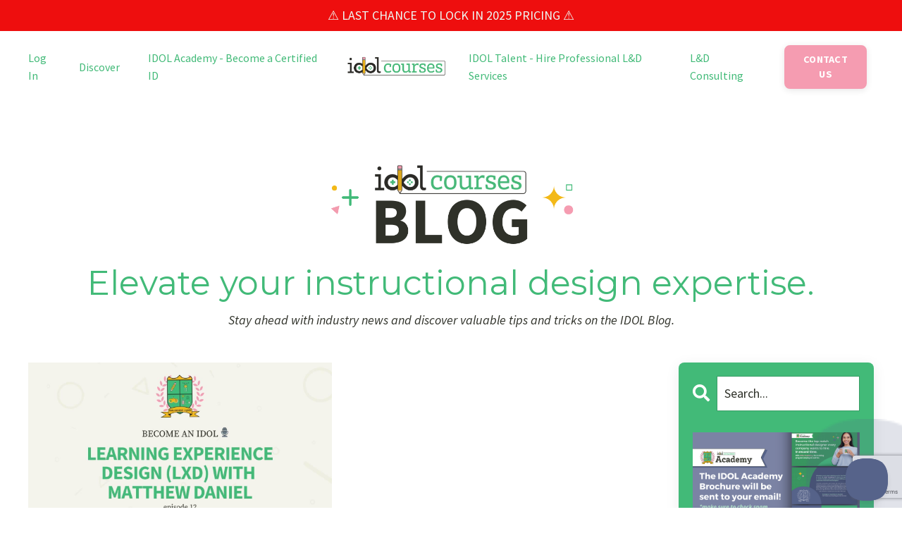

--- FILE ---
content_type: text/html; charset=utf-8
request_url: https://www.idolcourses.com/blog?tag=usability+script
body_size: 15283
content:
<!doctype html>
<html lang="en">
  <head>
    
              <meta name="csrf-param" content="authenticity_token">
              <meta name="csrf-token" content="QeIrBxz8hD2tbvXxYqWtqpW1rJz/Wqlsxm+QKHIerkgecDC8qPQp2Z1a3Qv4aagGROwhC1VkhpREx3sLTMoGpw==">
            
    <title>
      
        IDOL courses Blogs about Instructional Design and News in the Industry
      
    </title>
    <meta charset="utf-8" />
    <meta http-equiv="x-ua-compatible" content="ie=edge, chrome=1">
    <meta name="viewport" content="width=device-width, initial-scale=1, shrink-to-fit=no">
    
      <meta name="description" content="Elevate your instructional design expertise with IDOL courses. Stay ahead with industry news and discover valuable learning and development tips and tricks on our blog." />
    
    <meta property="og:type" content="website">
<meta property="og:url" content="https://www.idolcourses.com/blog?tag=usability+script">
<meta name="twitter:card" content="summary_large_image">

<meta property="og:title" content="IDOL courses Blogs about Instructional Design and News in the Industry">
<meta name="twitter:title" content="IDOL courses Blogs about Instructional Design and News in the Industry">


<meta property="og:description" content="Elevate your instructional design expertise with IDOL courses. Stay ahead with industry news and discover valuable learning and development tips and tricks on our blog.">
<meta name="twitter:description" content="Elevate your instructional design expertise with IDOL courses. Stay ahead with industry news and discover valuable learning and development tips and tricks on our blog.">


<meta property="og:image" content="https://kajabi-storefronts-production.kajabi-cdn.com/kajabi-storefronts-production/sites/34298/images/wMSb6wf8ScCiquRPSWmX_Copy_of_IDOL_Blog_Template.png">
<meta name="twitter:image" content="https://kajabi-storefronts-production.kajabi-cdn.com/kajabi-storefronts-production/sites/34298/images/wMSb6wf8ScCiquRPSWmX_Copy_of_IDOL_Blog_Template.png">


    
      <link href="https://kajabi-storefronts-production.kajabi-cdn.com/kajabi-storefronts-production/sites/34298/images/amshlX5yQjmRrBj7ZlDI_Social-Media.png?v=2" rel="shortcut icon" />
    
    <link rel="canonical" href="https://www.idolcourses.com/blog?tag=usability+script" />

    <!-- Google Fonts ====================================================== -->
    <link rel="preconnect" href="https://fonts.gstatic.com" crossorigin>
    <link rel="stylesheet" media="print" onload="this.onload=null;this.removeAttribute(&#39;media&#39;);" type="text/css" href="//fonts.googleapis.com/css?family=Source+Sans+Pro:400,700,400italic,700italic|Montserrat:400,700,400italic,700italic&amp;display=swap" />

    <!-- Kajabi CSS ======================================================== -->
    <link rel="stylesheet" media="print" onload="this.onload=null;this.removeAttribute(&#39;media&#39;);" type="text/css" href="https://kajabi-app-assets.kajabi-cdn.com/assets/core-0d125629e028a5a14579c81397830a1acd5cf5a9f3ec2d0de19efb9b0795fb03.css" />

    

    <!-- Font Awesome Icons -->
    <link rel="stylesheet" media="print" onload="this.onload=null;this.removeAttribute(&#39;media&#39;);" type="text/css" crossorigin="anonymous" href="https://use.fontawesome.com/releases/v5.15.2/css/all.css" />

    <link rel="stylesheet" media="screen" href="https://kajabi-storefronts-production.kajabi-cdn.com/kajabi-storefronts-production/themes/2156321887/assets/styles.css?17611592938329139" />

    <!-- Customer CSS ====================================================== -->
    <!-- If you're using custom css that affects the first render of the page, replace async_style_link below with styesheet_tag -->
    <link rel="stylesheet" media="print" onload="this.onload=null;this.removeAttribute(&#39;media&#39;);" type="text/css" href="https://kajabi-storefronts-production.kajabi-cdn.com/kajabi-storefronts-production/themes/2156321887/assets/overrides.css?17611592938329139" />
    <style>
  /* Custom CSS Added Via Theme Settings */
  /* This removes the rounded corners of the form fields */

.form-control {
border-radius: 0px;
margin-top: -1px;
}

/* This changes the bulleted list to have green arrows instead of dots */

.bullet-arrow {
list-style-type: none;
}

.bullet-arrow li {
list-style-type: none;
position: relative;
padding-left: 8px;
}

.bullet-arrow li:before {
content: '\00BB';
color: #127059;
font-size: 34px;
position: absolute;
top: -14px;
left: -20px;
}


/* This changes the bulleted list to have green check marks instead of dots */

.bullet-check {
list-style-type: none;
}

.bullet-check li {
list-style-type: none;
position: relative;
padding-left: 6px;
}

.bullet-check li:before {
content: '\2713';
color: #127059;
font-size: 20px;
position: absolute;
top: -3px;
left: -20px;
}

/* This changes the bulleted list to have white arrows instead of dots */

.bullet-arrow-white {
list-style-type: none;
}

.bullet-arrow-white li {
list-style-type: none;
position: relative;
padding-left: 8px;
}

.bullet-arrow-white li:before {
content: '\00BB';
color: #ffffff;
font-size: 34px;
position: absolute;
top: -14px;
left: -20px;
}


/* This changes the bulleted list to have white check marks instead of dots */

.bullet-check-white {
list-style-type: none;
}

.bullet-check-white li {
list-style-type: none;
position: relative;
padding-left: 6px;
}

.bullet-check-white li:before {
content: '\2713';
color: #ffffff;
font-size: 20px;
position: absolute;
top: -3px;
left: -20px;
}


/* This removes the rounded corners of the filter field as seen on the Announcements and Blog Search Pages  */

.filter__field {
border-radius: 0px !important;
}


/* This moves the podcast intro section up higher so that it is behind the transparent header. Delete this code if not using a transparent header for the website theme */

.podcast-intro { 
margin-top: -80px !important;
padding-top: 80px !important;
}


/* This moves the coaching product hero section up higher so that it is behind the transparent header. Delete this code if not using a transparent header for the website theme */

.coaching-programs__container { 
margin-top: -94px !important;
}

.coaching-programs__header  {
padding-top: 94px !important;
}


/* This removes the rounded corners on the error prompt */

.parsley-errors-list {
border-radius: 0px !important;
}


/* This removes the rounded corners on alert messages */

.alert {
border-radius: 0px !important;
}


/* This makes form labels white - important for the login page */

.form-group label {
color: #ffffff !important;
}

</style>


    <!-- Kajabi Editor Only CSS ============================================ -->
    

    <!-- Header hook ======================================================= -->
    <link rel="alternate" type="application/rss+xml" title="IDOL courses Blogs about Instructional Design and News in the Industry" href="https://www.idolcourses.com/blog.rss" /><script type="text/javascript">
  var Kajabi = Kajabi || {};
</script>
<script type="text/javascript">
  Kajabi.currentSiteUser = {
    "id" : "-1",
    "type" : "Guest",
    "contactId" : "",
  };
</script>
<script type="text/javascript">
  Kajabi.theme = {
    activeThemeName: "IDOL Academy | 2025",
    previewThemeId: null,
    editor: false
  };
</script>
<meta name="turbo-prefetch" content="false">
<meta name="p:domain_verify" content="6e1e86fa22d56c705f53199cb55143b0"/>
<!-- Google Tag Manager -->
<script>(function(w,d,s,l,i){w[l]=w[l]||[];w[l].push({'gtm.start':
new Date().getTime(),event:'gtm.js'});var f=d.getElementsByTagName(s)[0],
j=d.createElement(s),dl=l!='dataLayer'?'&l='+l:'';j.async=true;j.src=
'https://www.googletagmanager.com/gtm.js?id='+i+dl;f.parentNode.insertBefore(j,f);
})(window,document,'script','dataLayer','GTM-TXGB6MS7');</script>
<!-- End Google Tag Manager -->

<meta name="facebook-domain-verification" content="30z64wl7qpi3e3kxe8f6wlrq70q7s1" />
<script>
!function (w, d, t) {
  w.TiktokAnalyticsObject=t;var ttq=w[t]=w[t]||[];ttq.methods=["page","track","identify","instances","debug","on","off","once","ready","alias","group","enableCookie","disableCookie"],ttq.setAndDefer=function(t,e){t[e]=function(){t.push([e].concat(Array.prototype.slice.call(arguments,0)))}};for(var i=0;i<ttq.methods.length;i++)ttq.setAndDefer(ttq,ttq.methods[i]);ttq.instance=function(t){for(var e=ttq._i[t]||[],n=0;n<ttq.methods.length;n++)ttq.setAndDefer(e,ttq.methods[n]);return e},ttq.load=function(e,n){var i="https://analytics.tiktok.com/i18n/pixel/events.js";ttq._i=ttq._i||{},ttq._i[e]=[],ttq._i[e]._u=i,ttq._t=ttq._t||{},ttq._t[e]=+new Date,ttq._o=ttq._o||{},ttq._o[e]=n||{};var o=document.createElement("script");o.type="text/javascript",o.async=!0,o.src=i+"?sdkid="+e+"&lib="+t;var a=document.getElementsByTagName("script")[0];a.parentNode.insertBefore(o,a)};

  ttq.load('CGECVURC77U845ORLOU0');
  ttq.page();
}(window, document, 'ttq');
</script>

<!-- Google tag (gtag.js) -->
<script async src="https://www.googletagmanager.com/gtag/js?id=AW-640601374"></script>
<script>
  window.dataLayer = window.dataLayer || [];
  function gtag(){dataLayer.push(arguments);}
  gtag('js', new Date());

  gtag('config', 'AW-640601374');
</script>

<script type="text/javascript">!function(e,t,n){function a(){var e=t.getElementsByTagName("script")[0],n=t.createElement("script");n.type="text/javascript",n.async=!0,n.src="https://beacon-v2.helpscout.net",e.parentNode.insertBefore(n,e)}if(e.Beacon=n=function(t,n,a){e.Beacon.readyQueue.push({method:t,options:n,data:a})},n.readyQueue=[],"complete"===t.readyState)return a();e.attachEvent?e.attachEvent("onload",a):e.addEventListener("load",a,!1)}(window,document,window.Beacon||function(){});</script>
<script type="text/javascript">window.Beacon('init', 'c9dabf5c-31c7-4f8e-a6cb-3f585b31719a')</script>
<script src="https://cdn.paritydeals.com/banner.js"></script>
<script>
(function(i,s,o,g,r,a,m){i['GoogleAnalyticsObject']=r;i[r]=i[r]||function(){
(i[r].q=i[r].q||[]).push(arguments)
},i[r].l=1*new Date();a=s.createElement(o),
m=s.getElementsByTagName(o)[0];a.async=1;a.src=g;m.parentNode.insertBefore(a,m)
})(window,document,'script','//www.google-analytics.com/analytics.js','ga');
ga('create', 'UA-101748647-1', 'auto', {});
ga('send', 'pageview');
</script>
<style type="text/css">
  #editor-overlay {
    display: none;
    border-color: #2E91FC;
    position: absolute;
    background-color: rgba(46,145,252,0.05);
    border-style: dashed;
    border-width: 3px;
    border-radius: 3px;
    pointer-events: none;
    cursor: pointer;
    z-index: 10000000000;
  }
  .editor-overlay-button {
    color: white;
    background: #2E91FC;
    border-radius: 2px;
    font-size: 13px;
    margin-inline-start: -24px;
    margin-block-start: -12px;
    padding-block: 3px;
    padding-inline: 10px;
    text-transform:uppercase;
    font-weight:bold;
    letter-spacing:1.5px;

    left: 50%;
    top: 50%;
    position: absolute;
  }
</style>
<script src="https://kajabi-app-assets.kajabi-cdn.com/vite/assets/track_analytics-999259ad.js" crossorigin="anonymous" type="module"></script><link rel="modulepreload" href="https://kajabi-app-assets.kajabi-cdn.com/vite/assets/stimulus-576c66eb.js" as="script" crossorigin="anonymous">
<link rel="modulepreload" href="https://kajabi-app-assets.kajabi-cdn.com/vite/assets/track_product_analytics-9c66ca0a.js" as="script" crossorigin="anonymous">
<link rel="modulepreload" href="https://kajabi-app-assets.kajabi-cdn.com/vite/assets/stimulus-e54d982b.js" as="script" crossorigin="anonymous">
<link rel="modulepreload" href="https://kajabi-app-assets.kajabi-cdn.com/vite/assets/trackProductAnalytics-3d5f89d8.js" as="script" crossorigin="anonymous">      <script type="text/javascript">
        if (typeof (window.rudderanalytics) === "undefined") {
          !function(){"use strict";window.RudderSnippetVersion="3.0.3";var sdkBaseUrl="https://cdn.rudderlabs.com/v3"
          ;var sdkName="rsa.min.js";var asyncScript=true;window.rudderAnalyticsBuildType="legacy",window.rudderanalytics=[]
          ;var e=["setDefaultInstanceKey","load","ready","page","track","identify","alias","group","reset","setAnonymousId","startSession","endSession","consent"]
          ;for(var n=0;n<e.length;n++){var t=e[n];window.rudderanalytics[t]=function(e){return function(){
          window.rudderanalytics.push([e].concat(Array.prototype.slice.call(arguments)))}}(t)}try{
          new Function('return import("")'),window.rudderAnalyticsBuildType="modern"}catch(a){}
          if(window.rudderAnalyticsMount=function(){
          "undefined"==typeof globalThis&&(Object.defineProperty(Object.prototype,"__globalThis_magic__",{get:function get(){
          return this},configurable:true}),__globalThis_magic__.globalThis=__globalThis_magic__,
          delete Object.prototype.__globalThis_magic__);var e=document.createElement("script")
          ;e.src="".concat(sdkBaseUrl,"/").concat(window.rudderAnalyticsBuildType,"/").concat(sdkName),e.async=asyncScript,
          document.head?document.head.appendChild(e):document.body.appendChild(e)
          },"undefined"==typeof Promise||"undefined"==typeof globalThis){var d=document.createElement("script")
          ;d.src="https://polyfill-fastly.io/v3/polyfill.min.js?version=3.111.0&features=Symbol%2CPromise&callback=rudderAnalyticsMount",
          d.async=asyncScript,document.head?document.head.appendChild(d):document.body.appendChild(d)}else{
          window.rudderAnalyticsMount()}window.rudderanalytics.load("2apYBMHHHWpiGqicceKmzPebApa","https://kajabiaarnyhwq.dataplane.rudderstack.com",{})}();
        }
      </script>
      <script type="text/javascript">
        if (typeof (window.rudderanalytics) !== "undefined") {
          rudderanalytics.page({"account_id":"34784","site_id":"34298"});
        }
      </script>
      <script type="text/javascript">
        if (typeof (window.rudderanalytics) !== "undefined") {
          (function () {
            function AnalyticsClickHandler (event) {
              const targetEl = event.target.closest('a') || event.target.closest('button');
              if (targetEl) {
                rudderanalytics.track('Site Link Clicked', Object.assign(
                  {"account_id":"34784","site_id":"34298"},
                  {
                    link_text: targetEl.textContent.trim(),
                    link_href: targetEl.href,
                    tag_name: targetEl.tagName,
                  }
                ));
              }
            };
            document.addEventListener('click', AnalyticsClickHandler);
          })();
        }
      </script>
<script>
!function(f,b,e,v,n,t,s){if(f.fbq)return;n=f.fbq=function(){n.callMethod?
n.callMethod.apply(n,arguments):n.queue.push(arguments)};if(!f._fbq)f._fbq=n;
n.push=n;n.loaded=!0;n.version='2.0';n.agent='plkajabi';n.queue=[];t=b.createElement(e);t.async=!0;
t.src=v;s=b.getElementsByTagName(e)[0];s.parentNode.insertBefore(t,s)}(window,
                                                                      document,'script','https://connect.facebook.net/en_US/fbevents.js');


fbq('init', '1625179325075097');
fbq('track', "PageView");</script>
<noscript><img height="1" width="1" style="display:none"
src="https://www.facebook.com/tr?id=1625179325075097&ev=PageView&noscript=1"
/></noscript>
<meta name='site_locale' content='en'><style type="text/css">
  body main {
    direction: ltr;
  }
  .slick-list {
    direction: ltr;
  }
</style>
<style type="text/css">
  /* Font Awesome 4 */
  .fa.fa-twitter{
    font-family:sans-serif;
  }
  .fa.fa-twitter::before{
    content:"𝕏";
    font-size:1.2em;
  }

  /* Font Awesome 5 */
  .fab.fa-twitter{
    font-family:sans-serif;
  }
  .fab.fa-twitter::before{
    content:"𝕏";
    font-size:1.2em;
  }
</style>
<link rel="stylesheet" href="https://cdn.jsdelivr.net/npm/@kajabi-ui/styles@0.2.0/dist/kajabi_products/kajabi_products.css" />
<script type="module" src="https://cdn.jsdelivr.net/npm/@pine-ds/core@3.9.0/dist/pine-core/pine-core.esm.js"></script>
<script nomodule src="https://cdn.jsdelivr.net/npm/@pine-ds/core@3.9.0/dist/pine-core/index.esm.js"></script>


  </head>

  <style>
  

  
    body::after{
      content:"";
      position:fixed; 
      top:0;
      height:100vh; 
      left:0;
      right:0;
      z-index:-1; 
      background: linear-gradient(rgba(0, 0, 0, 0), rgba(0, 0, 0, 0)), url(https://kajabi-storefronts-production.kajabi-cdn.com/kajabi-storefronts-production/file-uploads/themes/2156321887/settings_images/b6b1130-7084-f55-ef43-5a5a5e35a1ab_Untitled_1280_x_1100_px_3_.png);
      background-position: center center;
      -webkit-background-size: cover;
      -moz-background-size: cover;
      -o-background-size: cover;
      background-size: cover;
    }
  
</style>

  <body id="encore-theme" class="background-dark sage-excluded">
    


    <div id="section-header" data-section-id="header">

<style>
  /* Default Header Styles */
  .header {
    
      background-color: #ffffff;
    
    font-size: 16px;
  }
  .header a,
  .header a.link-list__link,
  .header a.link-list__link:hover,
  .header a.social-icons__icon,
  .header .user__login a,
  .header .dropdown__item a,
  .header .dropdown__trigger:hover {
    color: #42ba78;
  }
  .header .dropdown__trigger {
    color: #42ba78 !important;
  }
  /* Mobile Header Styles */
  @media (max-width: 767px) {
    .header {
      
        background-color: #edf8f3;
      
      font-size: 16px;
    }
    
    .header .hamburger__slices .hamburger__slice {
      
        background-color: #42ba78;
      
    }
    
      .header a.link-list__link, .dropdown__item a, .header__content--mobile {
        text-align: left;
      }
    
    .header--overlay .header__content--mobile  {
      padding-bottom: 20px;
    }
  }
  /* Sticky Styles */
  
    .header.header--fixed {
      background-color: #ffffff;
      
        background-color: #edf8f3;
      
      
        background-color: ;
      
    }
    
    
    .header.header--fixed .hamburger__slice {
      
        background-color: #42ba78;
      
    }
  
</style>

<div class="hidden">
  
    
  
    
  
    
  
    
  
    
  
    
  
    
      0
    
  
  
  
  
</div>

<header class="header header--static sticky   background-light header--close-on-scroll" kjb-settings-id="sections_header_settings_background_color">
  <div class="hello-bars">
    
      
    
      
    
      
    
      
    
      
    
      
    
      
          <style>
@media (min-width: 768px) {
  #block-1709667513973 {
    text-align: ;
  }
} 
</style>

<div 
  id="block-1709667513973" 
  class="header__block header__block--hello-bar header__block--show " 
  kjb-settings-id="sections_header_blocks_1709667513973_settings_stretch"
  
>
  

<style>
  #block-1709667513973 .hello-bar {
    background-color: #ee0e0e;
  }
  #block-1709667513973 .hello-bar__text {
    color: #edf8f3;
  }
</style>

<div class="block hello-bar background-dark text-center" kjb-settings-id="sections_header_blocks_1709667513973_settings_text">
  
    <a href="https://www.idolcourses.com/lastchance"  >
  
    <div class="container">
      <p 
        class="hello-bar__text" 
        kjb-settings-id="sections_header_blocks_1709667513973_settings_text_color" 
        
      >
        ⚠️ LAST CHANCE TO LOCK IN 2025 PRICING ⚠️
      </p>
    </div>
  
    </a>
  
</div>

</div>

      
    
  </div>
  
    <div class="header__wrap">
      <div class="header__content header__content--desktop background-light">
        <div class="container header__container media justify-content-around">
          
            
                <style>
@media (min-width: 768px) {
  #block-1747248305357 {
    text-align: left;
  }
} 
</style>

<div 
  id="block-1747248305357" 
  class="header__block header__switch-content header__block--user " 
  kjb-settings-id="sections_header_blocks_1747248305357_settings_stretch"
  
>
  <style>
  /* Dropdown menu colors for desktop */
  @media (min-width: 768px) {
    #block-1747248305357 .dropdown__menu {
      background: #FFFFFF;
      color: #595959;
    }
    #block-1747248305357 .dropdown__item a,
    #block-1747248305357 {
      color: #595959;
    }
  }
  /* Mobile menu text alignment */
  @media (max-width: 767px) {
    #block-1747248305357 .dropdown__item a,
    #block-1747248305357 .user__login a {
      text-align: left;
    }
  }
</style>

<div class="user" kjb-settings-id="sections_header_blocks_1747248305357_settings_language_login">
  
    <span class="user__login" kjb-settings-id="language_login"><a href="/login">Log In</a></span>
  
</div>

</div>

              
          
            
                <style>
@media (min-width: 768px) {
  #block-1747237257779 {
    text-align: center;
  }
} 
</style>

<div 
  id="block-1747237257779" 
  class="header__block header__switch-content header__block--menu " 
  kjb-settings-id="sections_header_blocks_1747237257779_settings_stretch"
  
>
  <div class="link-list justify-content-center" kjb-settings-id="sections_header_blocks_1747237257779_settings_menu">
  
    <a class="link-list__link" href="https://www.idolcourses.com/idol-resources" >Discover</a>
  
</div>

</div>

              
          
            
                <style>
@media (min-width: 768px) {
  #block-1747237232012 {
    text-align: left;
  }
} 
</style>

<div 
  id="block-1747237232012" 
  class="header__block header__switch-content header__block--menu " 
  kjb-settings-id="sections_header_blocks_1747237232012_settings_stretch"
  
>
  <div class="link-list justify-content-left" kjb-settings-id="sections_header_blocks_1747237232012_settings_menu">
  
    <a class="link-list__link" href="https://www.idolcourses.com/academy" >IDOL Academy - Become a Certified ID</a>
  
</div>

</div>

              
          
            
                <style>
@media (min-width: 768px) {
  #block-1555988494486 {
    text-align: center;
  }
} 
</style>

<div 
  id="block-1555988494486" 
  class="header__block header__block--logo header__block--show header__switch-content " 
  kjb-settings-id="sections_header_blocks_1555988494486_settings_stretch"
  
>
  

<style>
  #block-1555988494486 {
    line-height: 1;
  }
  #block-1555988494486 .logo__image {
    display: block;
    width: 150px;
  }
  #block-1555988494486 .logo__text {
    color: #edf8f3;
  }
</style>

<a class="logo" href="/">
  
    
      <img loading="auto" class="logo__image" alt="Header Logo" kjb-settings-id="sections_header_blocks_1555988494486_settings_logo" src="https://kajabi-storefronts-production.kajabi-cdn.com/kajabi-storefronts-production/file-uploads/themes/2156321887/settings_images/01ce4a4-8508-0ed8-6825-a6c43ba415c2_f33a8814-b261-43b1-b653-93eed7b59ff4.png" />
    
  
</a>

</div>

              
          
            
                <style>
@media (min-width: 768px) {
  #block-1747237284712 {
    text-align: left;
  }
} 
</style>

<div 
  id="block-1747237284712" 
  class="header__block header__switch-content header__block--menu " 
  kjb-settings-id="sections_header_blocks_1747237284712_settings_stretch"
  
>
  <div class="link-list justify-content-left" kjb-settings-id="sections_header_blocks_1747237284712_settings_menu">
  
    <a class="link-list__link" href="https://www.idolcourses.com/talent" >IDOL Talent - Hire Professional L&D Services</a>
  
    <a class="link-list__link" href="https://www.idolcourses.com/consulting" >L&D Consulting</a>
  
</div>

</div>

              
          
            
                <style>
@media (min-width: 768px) {
  #block-1707764221851 {
    text-align: right;
  }
} 
</style>

<div 
  id="block-1707764221851" 
  class="header__block header__switch-content header__block--cta " 
  kjb-settings-id="sections_header_blocks_1707764221851_settings_stretch"
  
>
  






<style>
  #block-1707764221851 .btn,
  [data-slick-id="1707764221851"] .block .btn {
    color: #ffffff;
    border-color: #f59cb1;
    border-radius: 8px;
    background-color: #f59cb1;
  }
  #block-1707764221851 .btn--outline,
  [data-slick-id="1707764221851"] .block .btn--outline {
    background: transparent;
    color: #f59cb1;
  }
</style>

<a class="btn btn--solid btn--small btn--auto" href="https://www.idolcourses.com/contact"    kjb-settings-id="sections_header_blocks_1707764221851_settings_btn_background_color" role="button">
  CONTACT US
</a>


</div>

              
          
            
          
          
            <div class="hamburger hidden--desktop" kjb-settings-id="sections_header_settings_hamburger_color">
              <div class="hamburger__slices">
                <div class="hamburger__slice hamburger--slice-1"></div>
                <div class="hamburger__slice hamburger--slice-2"></div>
                <div class="hamburger__slice hamburger--slice-3"></div>
                <div class="hamburger__slice hamburger--slice-4"></div>
              </div>
            </div>
          
          
        </div>
      </div>
      <div class="header__content header__content--mobile">
        <div class="header__switch-content header__spacer"></div>
      </div>
    </div>
  
</header>

</div>
    <main>
      <div data-dynamic-sections=blog><div id="section-1643057915605" data-section-id="1643057915605"></div><div id="section-1708354421616" data-section-id="1708354421616"><style>
  
    #section-1708354421616 {
      background-image: url(https://kajabi-storefronts-production.kajabi-cdn.com/kajabi-storefronts-production/file-uploads/themes/2156321887/settings_images/63154ba-1f66-68d2-eb3-57d6b365278e_Background_Graphics_14_.png);
      background-position: center;
    }
  
  #section-1708354421616 .section__overlay {
    position: absolute;
    width: 100%;
    height: 100%;
    left: 0;
    top: 0;
    background-color: #ffffff;
  }
  #section-1708354421616 .sizer {
    padding-top: 40px;
    padding-bottom: 40px;
  }
  #section-1708354421616 .container {
    max-width: calc(1260px + 10px + 10px);
    padding-right: 10px;
    padding-left: 10px;
    
  }
  #section-1708354421616 .row {
    
  }
  #section-1708354421616 .container--full {
    width: 100%;
    max-width: calc(100% + 10px + 10px);
  }
  @media (min-width: 768px) {
    
      #section-1708354421616 {
        
          background-attachment: fixed;
        
      }
    
    #section-1708354421616 .sizer {
      padding-top: 50px;
      padding-bottom: 0px;
    }
    #section-1708354421616 .container {
      max-width: calc(1260px + 40px + 40px);
      padding-right: 40px;
      padding-left: 40px;
    }
    #section-1708354421616 .container--full {
      max-width: calc(100% + 40px + 40px);
    }
  }
  
  
</style>


<section kjb-settings-id="sections_1708354421616_settings_background_color"
  class="section
  
  
   background-light "
  data-reveal-event=""
  data-reveal-offset=""
  data-reveal-units="seconds">
  <div class="sizer ">
    
    <div class="section__overlay"></div>
    <div class="container ">
      <div class="row align-items-center justify-content-center">
        
          




<style>
  /* flush setting */
  
  
  /* margin settings */
  #block-1708355643497, [data-slick-id="1708355643497"] {
    margin-top: 0px;
    margin-right: 0px;
    margin-bottom: 0px;
    margin-left: 0px;
  }
  #block-1708355643497 .block, [data-slick-id="1708355643497"] .block {
    /* border settings */
    border: 4px  black;
    border-radius: 0px;
    

    /* background color */
    
    /* default padding for mobile */
    
    
      padding: 20px;
    
    
      
    
    /* mobile padding overrides */
    
      padding: 0;
    
    
      padding-top: 0px;
    
    
      padding-right: 0px;
    
    
      padding-bottom: 0px;
    
    
      padding-left: 0px;
    
  }

  @media (min-width: 768px) {
    /* desktop margin settings */
    #block-1708355643497, [data-slick-id="1708355643497"] {
      margin-top: 0px;
      margin-right: 0px;
      margin-bottom: -31px;
      margin-left: 0px;
    }
    #block-1708355643497 .block, [data-slick-id="1708355643497"] .block {
      /* default padding for desktop  */
      
      
        
      
      /* desktop padding overrides */
      
        padding: 0;
      
      
        padding-top: 0px;
      
      
        padding-right: 0px;
      
      
        padding-bottom: 0px;
      
      
        padding-left: 0px;
      
    }
  }
  /* mobile text align */
  @media (max-width: 767px) {
    #block-1708355643497, [data-slick-id="1708355643497"] {
      text-align: ;
    }
  }
</style>



<div
  id="block-1708355643497"
  class="
  block-type--image
  text-
  col-12
  
  
  
    
  
  
  "
  
  data-reveal-event=""
  data-reveal-offset=""
  data-reveal-units="seconds"
  
    kjb-settings-id="sections_1708354421616_blocks_1708355643497_settings_width"
  
  
>
  <div class="block
    box-shadow-
    "
    
      data-aos="none"
      data-aos-delay="0"
      data-aos-duration="0"
    
    
  >
    
    

<style>
  #block-1708355643497 .block,
  [data-slick-id="1708355643497"] .block {
    display: flex;
    justify-content: flex-start;
  }
  #block-1708355643497 .image,
  [data-slick-id="1708355643497"] .image {
    width: 100%;
    overflow: hidden;
    
      width: 700px;
    
    border-radius: 4px;
    
  }
  #block-1708355643497 .image__image,
  [data-slick-id="1708355643497"] .image__image {
    width: 100%;
    
      width: 700px;
    
  }
  #block-1708355643497 .image__overlay,
  [data-slick-id="1708355643497"] .image__overlay {
    
      opacity: 0;
    
    background-color: #fff;
    border-radius: 4px;
    
  }
  
  #block-1708355643497 .image__overlay-text,
  [data-slick-id="1708355643497"] .image__overlay-text {
    color:  !important;
  }
  @media (min-width: 768px) {
    #block-1708355643497 .block,
    [data-slick-id="1708355643497"] .block {
        display: flex;
        justify-content: center;
    }
    #block-1708355643497 .image__overlay,
    [data-slick-id="1708355643497"] .image__overlay {
      
        opacity: 0;
      
    }
    #block-1708355643497 .image__overlay:hover {
      opacity: 1;
    }
  }
  
</style>

<div class="image">
  
    
        <img loading="auto" class="image__image" alt="" kjb-settings-id="sections_1708354421616_blocks_1708355643497_settings_image" src="https://kajabi-storefronts-production.kajabi-cdn.com/kajabi-storefronts-production/file-uploads/themes/2156321887/settings_images/0d5b3d-3f2c-10fd-f6a5-83a36636f518_BLOG.png" />
    
    
  
</div>

  </div>
</div>


        
          




<style>
  /* flush setting */
  
  
  /* margin settings */
  #block-1708354421616_0, [data-slick-id="1708354421616_0"] {
    margin-top: 0px;
    margin-right: 0px;
    margin-bottom: 0px;
    margin-left: 0px;
  }
  #block-1708354421616_0 .block, [data-slick-id="1708354421616_0"] .block {
    /* border settings */
    border: 4px  black;
    border-radius: 4px;
    

    /* background color */
    
      background-color: ;
    
    /* default padding for mobile */
    
      padding: 20px;
    
    
      padding: 20px;
    
    
      
        padding: 20px;
      
    
    /* mobile padding overrides */
    
    
      padding-top: 0px;
    
    
      padding-right: 0px;
    
    
      padding-bottom: 0px;
    
    
      padding-left: 0px;
    
  }

  @media (min-width: 768px) {
    /* desktop margin settings */
    #block-1708354421616_0, [data-slick-id="1708354421616_0"] {
      margin-top: 0px;
      margin-right: 0px;
      margin-bottom: 0px;
      margin-left: 0px;
    }
    #block-1708354421616_0 .block, [data-slick-id="1708354421616_0"] .block {
      /* default padding for desktop  */
      
        padding: 30px;
      
      
        
          padding: 30px;
        
      
      /* desktop padding overrides */
      
      
        padding-top: 0px;
      
      
        padding-right: 0px;
      
      
        padding-bottom: 0px;
      
      
        padding-left: 0px;
      
    }
  }
  /* mobile text align */
  @media (max-width: 767px) {
    #block-1708354421616_0, [data-slick-id="1708354421616_0"] {
      text-align: left;
    }
  }
</style>



<div
  id="block-1708354421616_0"
  class="
  block-type--text
  text-left
  col-12
  
  
  
    
  
  
  "
  
  data-reveal-event=""
  data-reveal-offset=""
  data-reveal-units="seconds"
  
    kjb-settings-id="sections_1708354421616_blocks_1708354421616_0_settings_width"
  
  
>
  <div class="block
    box-shadow-
    "
    
      data-aos="none"
      data-aos-delay="0"
      data-aos-duration="0"
    
    
  >
    
    <style>
  
  #block-1577982541036_0 .btn {
    margin-top: 1rem;
  }
</style>


  <h1 style="text-align: center;"><span style="color: #42ba78;">Elevate your instructional design expertise.</span></h1>
<p style="text-align: center;"><em><span style="color: #2f3129;">Stay ahead with industry news and discover valuable tips and tricks on the IDOL Blog.</span></em></p>




  </div>
</div>


        
      </div>
    </div>
  </div>
</section>

</div><div id="section-1599589855686" data-section-id="1599589855686"><style>
  
  .blog-listings {
    background-color: #ffffff;
  }
  .blog-listings .sizer {
    padding-top: 0px;
    padding-bottom: 40px;
  }
  .blog-listings .container {
    max-width: calc(1260px + 10px + 10px);
    padding-right: 10px;
    padding-left: 10px;
  }
  .blog-listing__panel {
    background-color: #ffffff;
    border-color: ;
    border-radius: 8px;
    border-style: none;
    border-width: 2px ;
  }
  .blog-listing__title {
    color: #2f3129 !important;
  }
  .blog-listing__title:hover {
    color: #2f3129 !important;
  }
  .blog-listing__date {
    color: #42ba78;
  }
  .tag {
    color: #56638a;
    background-color: ;
  }
  .tag:hover {
    color: #56638a;
    background-color: ;
  }
  .blog-listing__content {
    color: #56638a;
  }
  .blog-listing__more {
    color: ;
  }
  @media (min-width: 768px) {
    
    .blog-listings .sizer {
      padding-top: 0px;
      padding-bottom: 80px;
    }
    .blog-listings .container {
      max-width: calc(1260px + 40px + 40px);
      padding-right: 40px;
      padding-left: 40px;
    }
  }
  .pag__link {
    color: #56638a;
  }
  .pag__link--current {
    color: #127059;
  }
  .pag__link--disabled {
    color: ;
  }
</style>

<section class="blog-listings background-light" kjb-settings-id="sections_1599589855686_settings_background_color">
  <div class="sizer">
    
    <div class="container">
      <div class="row">
        
          <div class="col-lg-9">
        
          <div class="blog-listings__content blog-listings__content--grid-2">
            
              
                





<div class="blog-listing blog-listing--grid-2 blog-listing--has-media">
  
    <div class="blog-listing__media">
      
        
          <a href="/blog/lxd">
            <img loading="auto" src="https://kajabi-storefronts-production.kajabi-cdn.com/kajabi-storefronts-production/blogs/11035/images/YpnXCTbmQtGhmd0vfwmX_file.jpg" />
          </a>
        
      
    </div>
    <div class="blog-listing__data">
      <a class="h3 blog-listing__title" href="/blog/lxd">Become an IDOL 12: Learning Experience Design (LXD) with Matthew Daniel</a>
      
      
        <span class="blog-listing__date" kjb-settings-id="sections_1599589855686_settings_show_date">Sep 03, 2019</span>
      
      
      
    </div>
  
</div>

              
              
            
          </div>
        </div>
        <style>
   .sidebar__panel {
     background-color: #42ba78;
     border-color: ;
     border-radius: 8px;
     border-style: none;
     border-width: 2px ;
   }
</style>

<div class="col-lg-3    sidebar__container--hidden-mobile">
  <div class="sidebar" kjb-settings-id="sections_1599589855686_settings_show_sidebar">
    
      <div class="sidebar__panel box-shadow-medium background-light">
    
      
        <div class="sidebar__block">
          
              <style>
  .sidebar-search__icon i {
    color: #ffffff;
  }
  .sidebar-search--1600115507943 ::-webkit-input-placeholder {
    color: #2f3129;
  }
  .sidebar-search--1600115507943 ::-moz-placeholder {
    color: #2f3129;
  }
  .sidebar-search--1600115507943 :-ms-input-placeholder {
    color: #2f3129;
  }
  .sidebar-search--1600115507943 :-moz-placeholder {
    color: #2f3129;
  }
  .sidebar-search--1600115507943 .sidebar-search__input {
    color: #2f3129;
  }
</style>

<div class="sidebar-search sidebar-search--1600115507943" kjb-settings-id="sections_1599589855686_blocks_1600115507943_settings_search_text">
  <form class="sidebar-search__form" action="/blog/search" method="get" role="search">
    <span class="sidebar-search__icon"><i class="fa fa-search"></i></span>
    <input class="form-control sidebar-search__input" type="search" name="q" placeholder="Search...">
  </form>
</div>

            
        </div>
      
        <div class="sidebar__block">
          
              

<style>
  .sidebar-custom--1710951371130 {
    text-align: left;
  }
  .sidebar-custom--1710951371130 .sidebar-custom__heading {
    color: #ffffff;
  }
</style>

<div class="sidebar-custom sidebar-custom--1710951371130">
  
    <img loading="auto" class="sidebar-custom__image" kjb-settings-id="sections_1599589855686_blocks_1710951371130_settings_image" alt="" src="https://kajabi-storefronts-production.kajabi-cdn.com/kajabi-storefronts-production/file-uploads/themes/2156321887/settings_images/0eb736-cef7-cdd-546b-4f35716b8a4_The_IDOL_Academy_Brochure_will_be_sent_to_your_email_.png" />
  
  
    <p 
      class="h5 sidebar-custom__heading" 
      kjb-settings-id="sections_1599589855686_blocks_1710951371130_settings_heading" 
      
    >
      Want to learn everything there is to know about IDOL Academy?
    </p>
  
  <div 
    class="sidebar-custom__content" 
    kjb-settings-id="sections_1599589855686_blocks_1710951371130_settings_content" 
    
  >
    <p><span style="color: #ffffff;">Our brochure isn't just filled; it's overflowing with everything you need to know about IDOL Academy! It contains a detailed overview of what's included, a structured guide to the milestones you will achieve, career readiness + how IDOL launches you into the corporate stratosphere, and a transparent breakdown of tuition and costs.</span></p>
  </div>
  
    






<style>
  #btn-1710951371130 {
    border-color: #f59cb1;
    border-radius: 8px;
    color: #ffffff;
    background-color: #f59cb1;
  }
  #btn-1710951371130.btn--outline {
    background: transparent;
    color: #f59cb1;
  }
</style>

<a
  id="btn-1710951371130"
  class="btn btn--solid btn--medium btn--auto"
  href="#popup_checkout_LtPBfJko"
  
  
  kjb-settings-id="sections_1599589855686_blocks_1710951371130_settings_btn_background_color"
>Download Brochure</a>

  
</div>

            
        </div>
      
        <div class="sidebar__block">
          
              <style>
  .social-icons--1600115515053 .social-icons__icons {
    justify-content: 
  }
  .social-icons--1600115515053 .social-icons__icon {
    color: #ffffff !important;
  }
  .social-icons--1600115515053.social-icons--round .social-icons__icon {
    background-color: rgba(0, 0, 0, 0);
  }
  .social-icons--1600115515053.social-icons--square .social-icons__icon {
    background-color: rgba(0, 0, 0, 0);
  }
  
  @media (min-width: 768px) {
    .social-icons--1600115515053 .social-icons__icons {
      justify-content: 
    }
  }
</style>


<style>
  .social-icons--1600115515053 {
    text-align: left;
  }
  
  .social-icons--1600115515053 .social-icons__heading {
    color: #ffffff;
  }
</style>

<div class="social-icons social-icons--sidebar social-icons-- social-icons--1600115515053" kjb-settings-id="sections_1599589855686_blocks_1600115515053_settings_social_icons_text_color">
  <p class="h5 social-icons__heading" >
    Follow IDOL On Socials!
  </p>
  <div class="social-icons__icons">
    
  <a class="social-icons__icon social-icons__icon--" href="https://www.facebook.com/IDOLcourses"  target="_blank" rel="noopener"  kjb-settings-id="sections_1599589855686_blocks_1600115515053_settings_social_icon_link_facebook">
    <i class="fab fa-facebook-f"></i>
  </a>



  <a class="social-icons__icon social-icons__icon--" href="https://www.instagram.com/idolcourses/?hl=en"  target="_blank" rel="noopener"  kjb-settings-id="sections_1599589855686_blocks_1600115515053_settings_social_icon_link_instagram">
    <i class="fab fa-instagram"></i>
  </a>


  <a class="social-icons__icon social-icons__icon--" href="https://www.youtube.com/@idolcourses"  target="_blank" rel="noopener"  kjb-settings-id="sections_1599589855686_blocks_1600115515053_settings_social_icon_link_youtube">
    <i class="fab fa-youtube"></i>
  </a>


  <a class="social-icons__icon social-icons__icon--" href="https://www.pinterest.com/idolcourses/"  target="_blank" rel="noopener"  kjb-settings-id="sections_1599589855686_blocks_1600115515053_settings_social_icon_link_pinterest">
    <i class="fab fa-pinterest-p"></i>
  </a>





  <a class="social-icons__icon social-icons__icon--" href="https://www.linkedin.com/company/idol-courses-academy/"  target="_blank" rel="noopener"  kjb-settings-id="sections_1599589855686_blocks_1600115515053_settings_social_icon_link_linkedin">
    <i class="fab fa-linkedin-in"></i>
  </a>








  <a class="social-icons__icon social-icons__icon--" href="https://www.tiktok.com/@idol_courses"  target="_blank" rel="noopener"  kjb-settings-id="sections_1599589855686_blocks_1600115515053_settings_social_icon_link_tiktok">
    <i class="fab fa-tiktok"></i>
  </a>





  </div>
</div>

            
        </div>
      
        <div class="sidebar__block">
          
              

<style>
  .sidebar-custom--1723054727158 {
    text-align: left;
  }
  .sidebar-custom--1723054727158 .sidebar-custom__heading {
    color: ;
  }
</style>

<div class="sidebar-custom sidebar-custom--1723054727158">
  
  
  <div 
    class="sidebar-custom__content" 
    kjb-settings-id="sections_1599589855686_blocks_1723054727158_settings_content" 
    
  >
    <p>
<script src="https://www.idolcourses.com/forms/177571/embed.js">// <![CDATA[

// ]]></script>
</p>
  </div>
  
</div>

            
        </div>
      
    
      </div>
    
  </div>
</div>

      </div>
    </div>
  </div>
</section>

</div><div id="section-1643058660209" data-section-id="1643058660209"></div><div id="section-1723056405740" data-section-id="1723056405740"><style>
  
  #section-1723056405740 .section__overlay {
    position: absolute;
    width: 100%;
    height: 100%;
    left: 0;
    top: 0;
    background-color: ;
  }
  #section-1723056405740 .sizer {
    padding-top: 40px;
    padding-bottom: 40px;
  }
  #section-1723056405740 .container {
    max-width: calc(1260px + 10px + 10px);
    padding-right: 10px;
    padding-left: 10px;
    
  }
  #section-1723056405740 .row {
    
  }
  #section-1723056405740 .container--full {
    width: 100%;
    max-width: calc(100% + 10px + 10px);
  }
  @media (min-width: 768px) {
    
    #section-1723056405740 .sizer {
      padding-top: 100px;
      padding-bottom: 100px;
    }
    #section-1723056405740 .container {
      max-width: calc(1260px + 40px + 40px);
      padding-right: 40px;
      padding-left: 40px;
    }
    #section-1723056405740 .container--full {
      max-width: calc(100% + 40px + 40px);
    }
  }
  
  
</style>


<section kjb-settings-id="sections_1723056405740_settings_background_color"
  class="section
  
  
   "
  data-reveal-event=""
  data-reveal-offset=""
  data-reveal-units="seconds">
  <div class="sizer ">
    
    <div class="section__overlay"></div>
    <div class="container ">
      <div class="row align-items-center justify-content-center">
        
          




<style>
  /* flush setting */
  
  
  /* margin settings */
  #block-1723056405740_0, [data-slick-id="1723056405740_0"] {
    margin-top: 0px;
    margin-right: 0px;
    margin-bottom: 0px;
    margin-left: 0px;
  }
  #block-1723056405740_0 .block, [data-slick-id="1723056405740_0"] .block {
    /* border settings */
    border: 4px  black;
    border-radius: 4px;
    

    /* background color */
    
      background-color: #fff;
    
    /* default padding for mobile */
    
      padding: 20px;
    
    
      padding: 20px;
    
    
      
        padding: 20px;
      
    
    /* mobile padding overrides */
    
    
      padding-top: 20px;
    
    
      padding-right: 20px;
    
    
      padding-bottom: 20px;
    
    
      padding-left: 20px;
    
  }

  @media (min-width: 768px) {
    /* desktop margin settings */
    #block-1723056405740_0, [data-slick-id="1723056405740_0"] {
      margin-top: 0px;
      margin-right: 0px;
      margin-bottom: 0px;
      margin-left: 0px;
    }
    #block-1723056405740_0 .block, [data-slick-id="1723056405740_0"] .block {
      /* default padding for desktop  */
      
        padding: 30px;
      
      
        
          padding: 30px;
        
      
      /* desktop padding overrides */
      
      
        padding-top: 30px;
      
      
        padding-right: 30px;
      
      
        padding-bottom: 30px;
      
      
        padding-left: 30px;
      
    }
  }
  /* mobile text align */
  @media (max-width: 767px) {
    #block-1723056405740_0, [data-slick-id="1723056405740_0"] {
      text-align: center;
    }
  }
</style>



<div
  id="block-1723056405740_0"
  class="
  block-type--form
  text-center
  col-12
  
  
  
    
  
  
  "
  
  data-reveal-event=""
  data-reveal-offset=""
  data-reveal-units="seconds"
  
    kjb-settings-id="sections_1723056405740_blocks_1723056405740_0_settings_width"
  
  
>
  <div class="block
    box-shadow-medium
     background-light"
    
      data-aos="none"
      data-aos-delay="0"
      data-aos-duration="0"
    
    
  >
    
    








<style>
  #block-1723056405740_0 .form-btn {
    border-color: #f59cb1;
    border-radius: 8px;
    background: #f59cb1;
    color: #ffffff;
  }
  #block-1723056405740_0 .btn--outline {
    color: #f59cb1;
    background: transparent;
  }
  #block-1723056405740_0 .disclaimer-text {
    font-size: 16px;
    margin-top: 1.25rem;
    margin-bottom: 0;
    color: #888;
  }
</style>



<div class="form">
  <div
    kjb-settings-id="sections_1723056405740_blocks_1723056405740_0_settings_text"
    
  >
    <h4>Interested in joining the IDOL community?</h4>
<p>Join our newsletter below, where we keep you updated on our upcoming cohorts, events and news within the instructional design industry.</p>
  </div>
  
    <form data-parsley-validate="true" data-kjb-disable-on-submit="true" action="https://www.idolcourses.com/forms/2148051178/form_submissions" accept-charset="UTF-8" method="post"><input name="utf8" type="hidden" value="&#x2713;" autocomplete="off" /><input type="hidden" name="authenticity_token" value="qbbGafmHZjcIoDQYo7fF1anXoV8Uw0dfWBhGrOC3UUvs1gKxPUXWr6UG3CNdWAro+bSKu11WxuiP0tzOTLxm6Q==" autocomplete="off" /><input type="text" name="website_url" autofill="off" placeholder="Skip this field" style="display: none;" /><input type="hidden" name="kjb_fk_checksum" autofill="off" value="3da48e46f6ddb68a57c344f0ad48682f" /><input type="hidden" name="form_submission[template_metadata_id]" value="2154490858" autofill="off" />
      <div class="">
        <input type="hidden" name="thank_you_url" value="">
        
          <div class="text-field form-group"><input type="text" name="form_submission[name]" id="form_submission_name" value="" required="required" class="form-control" placeholder="Your Name" /></div>
        
          <div class="email-field form-group"><input required="required" class="form-control" placeholder="Your Email" type="email" name="form_submission[email]" id="form_submission_email" /></div>
        
          <div class="select-box-field form-group"><select name="form_submission[custom_52]" id="form_submission_custom_52" required="required" class="form-control" placeholder="What style of education suits you most?"><option value="">What style of education suits you most?</option><option value="Self-paced, community-driven learning">Self-paced, community-driven learning</option>
<option value="Personalized mentorship and guided career path">Personalized mentorship and guided career path</option>
<option value="Accelerated, high-touch mentorship with structured milestones">Accelerated, high-touch mentorship with structured milestones</option>
<option value="I&#39;m unsure">I&#39;m unsure</option></select></div>
        
          <div class="recaptcha-field form-group">
      <div>
        <script src="https://www.google.com/recaptcha/api.js?onload=recaptchaInit_23CED2&render=explicit" async defer></script>
        <input id="recaptcha_23CED2" type="text" name="g-recaptcha-response-data" />
        <div id="recaptcha_23CED2_container" class="recaptcha-container"></div>

        <style type="text/css">
          .recaptcha-field {
            position: absolute;
            width: 0px;
            height: 0px;
            overflow: hidden;
            z-index: 10;
          }
        </style>

        <script type="text/javascript">
          window.recaptchaInit_23CED2 = function() {
            initKajabiRecaptcha("recaptcha_23CED2", "recaptcha_23CED2_container", "6Lc_Wc0pAAAAAF53oyvx7dioTMB422PcvOC-vMgd");
          };
        </script>
      </div>
    </div>
        
        <div>
          
          <button
            id="form-button"
            class="form-btn btn--solid btn--auto btn--medium"
            type="submit"
            role="button"
            kjb-settings-id="sections_1723056405740_blocks_1723056405740_0_settings_btn_text"
          >JOIN</button>
        </div>
      </div>
    </form>
    
  
</div>

  </div>
</div>


        
      </div>
    </div>
  </div>
</section>

</div></div>
    </main>
    <div id="section-footer" data-section-id="footer">
  <style>
    #section-footer {
      -webkit-box-flex: 1;
      -ms-flex-positive: 1;
      flex-grow: 1;
      display: -webkit-box;
      display: -ms-flexbox;
      display: flex;
    }
    .footer {
      -webkit-box-flex: 1;
      -ms-flex-positive: 1;
      flex-grow: 1;
    }
  </style>

<style>
  .footer {
    background-color: #56638a;
  }
  .footer, .footer__block {
    font-size: 14px;
    color: ;
  }
  .footer .logo__text {
    color: ;
  }
  .footer .link-list__links {
    width: 100%;
  }
  .footer a.link-list__link {
    color: ;
  }
  .footer .link-list__link:hover {
    color: ;
  }
  .copyright {
    color: ;
  }
  @media (min-width: 768px) {
    .footer, .footer__block {
      font-size: 14px;
    }
  }
  .powered-by a {
    color:  !important;
  }
  
</style>

<footer class="footer   background-dark  " kjb-settings-id="sections_footer_settings_background_color">
  <div class="footer__content">
    <div class="container footer__container media">
      
        
            <div 
  id="block-1707151280831" 
  class="footer__block "
  
>
  

<style>
  #block-1707151280831 {
    line-height: 1;
  }
  #block-1707151280831 .logo__image {
    display: block;
    width: 150px;
  }
  #block-1707151280831 .logo__text {
    color: ;
  }
</style>

<a class="logo" href="/">
  
    
      <img loading="auto" class="logo__image" alt="Footer Logo" kjb-settings-id="sections_footer_blocks_1707151280831_settings_logo" src="https://kajabi-storefronts-production.kajabi-cdn.com/kajabi-storefronts-production/file-uploads/themes/2156321887/settings_images/1bf4c3a-4527-17d8-d6c4-5effd2186fd_IDOL_courses_Trademark_Logo_White.png" />
    
  
</a>

</div>

          
      
        
            <div 
  id="block-1707151148169" 
  class="footer__block "
  
>
  <style>
  .social-icons--1707151148169 .social-icons__icons {
    justify-content: 
  }
  .social-icons--1707151148169 .social-icons__icon {
    color:  !important;
  }
  .social-icons--1707151148169.social-icons--round .social-icons__icon {
    background-color: #42ba78;
  }
  .social-icons--1707151148169.social-icons--square .social-icons__icon {
    background-color: #42ba78;
  }
  
    
  
  @media (min-width: 768px) {
    .social-icons--1707151148169 .social-icons__icons {
      justify-content: 
    }
  }
</style>

<div class="social-icons social-icons-- social-icons--1707151148169" kjb-settings-id="sections_footer_blocks_1707151148169_settings_social_icons_text_color">
  <div class="social-icons__icons">
    
  <a class="social-icons__icon social-icons__icon--" href="https://www.facebook.com/idolcourses"  kjb-settings-id="sections_footer_blocks_1707151148169_settings_social_icon_link_facebook">
    <i class="fab fa-facebook-f"></i>
  </a>



  <a class="social-icons__icon social-icons__icon--" href="https://www.instagram.com/idolcourses"  kjb-settings-id="sections_footer_blocks_1707151148169_settings_social_icon_link_instagram">
    <i class="fab fa-instagram"></i>
  </a>







  <a class="social-icons__icon social-icons__icon--" href="https://www.linkedin.com/school/idol-courses-academy"  kjb-settings-id="sections_footer_blocks_1707151148169_settings_social_icon_link_linkedin">
    <i class="fab fa-linkedin-in"></i>
  </a>












  </div>
</div>

</div>

        
      
        
            




<style>
  /* flush setting */
  
  
  /* margin settings */
  #block-1602193175296, [data-slick-id="1602193175296"] {
    margin-top: 0px;
    margin-right: 0px;
    margin-bottom: 0px;
    margin-left: 0px;
  }
  #block-1602193175296 .block, [data-slick-id="1602193175296"] .block {
    /* border settings */
    border: 4px  black;
    border-radius: 4px;
    

    /* background color */
    
      background-color: ;
    
    /* default padding for mobile */
    
      padding: 20px;
    
    
      padding: 20px;
    
    
      
        padding: 20px;
      
    
    /* mobile padding overrides */
    
    
      padding-top: 0px;
    
    
      padding-right: 0px;
    
    
      padding-bottom: 0px;
    
    
      padding-left: 0px;
    
  }

  @media (min-width: 768px) {
    /* desktop margin settings */
    #block-1602193175296, [data-slick-id="1602193175296"] {
      margin-top: 0px;
      margin-right: 0px;
      margin-bottom: 0px;
      margin-left: 0px;
    }
    #block-1602193175296 .block, [data-slick-id="1602193175296"] .block {
      /* default padding for desktop  */
      
        padding: 30px;
      
      
        
          padding: 30px;
        
      
      /* desktop padding overrides */
      
      
        padding-top: 0px;
      
      
        padding-right: 0px;
      
      
        padding-bottom: 0px;
      
      
        padding-left: 0px;
      
    }
  }
  /* mobile text align */
  @media (max-width: 767px) {
    #block-1602193175296, [data-slick-id="1602193175296"] {
      text-align: center;
    }
  }
</style>



<div
  id="block-1602193175296"
  class="
  block-type--link_list
  text-left
  col-
  
  
  
  
  "
  
  data-reveal-event=""
  data-reveal-offset=""
  data-reveal-units=""
  
    kjb-settings-id="sections_footer_blocks_1602193175296_settings_width"
  
  
>
  <div class="block
    box-shadow-
    "
    
      data-aos="-"
      data-aos-delay=""
      data-aos-duration=""
    
    
  >
    
    <style>
  #block-1602193175296 .link-list__title {
    color: ;
  }
  #block-1602193175296 .link-list__link {
    color: ;
  }
</style>



<div class="link-list link-list--column link-list--desktop-left link-list--mobile-center">
  
  <div class="link-list__links" kjb-settings-id="sections_footer_blocks_1602193175296_settings_menu">
    
      <a class="link-list__link" href="https://www.idolcourses.com/about" >About Us</a>
    
      <a class="link-list__link" href="https://www.idolcourses.com/talent" >IDOL Talent - Hire L&D Services</a>
    
      <a class="link-list__link" href="https://www.idolcourses.com/consulting" >L&D Consulting</a>
    
      <a class="link-list__link" href="https://www.idolcourses.com/idolworld" >IDOL World</a>
    
      <a class="link-list__link" href="https://www.idolcourses.com/affiliates" >Ambassador Portal</a>
    
      <a class="link-list__link" href="https://idol-courses.myshopify.com/" >Apparel</a>
    
      <a class="link-list__link" href="https://www.idolcourses.com/contact" >Contact Us</a>
    
  </div>
</div>

  </div>
</div>


          
      
        
            




<style>
  /* flush setting */
  
  
  /* margin settings */
  #block-1707151084188, [data-slick-id="1707151084188"] {
    margin-top: 0px;
    margin-right: 0px;
    margin-bottom: 0px;
    margin-left: 0px;
  }
  #block-1707151084188 .block, [data-slick-id="1707151084188"] .block {
    /* border settings */
    border: 4px  black;
    border-radius: 4px;
    

    /* background color */
    
      background-color: ;
    
    /* default padding for mobile */
    
      padding: 20px;
    
    
      padding: 20px;
    
    
      
        padding: 20px;
      
    
    /* mobile padding overrides */
    
    
      padding-top: 0px;
    
    
      padding-right: 0px;
    
    
      padding-bottom: 0px;
    
    
      padding-left: 0px;
    
  }

  @media (min-width: 768px) {
    /* desktop margin settings */
    #block-1707151084188, [data-slick-id="1707151084188"] {
      margin-top: 0px;
      margin-right: 0px;
      margin-bottom: 0px;
      margin-left: 0px;
    }
    #block-1707151084188 .block, [data-slick-id="1707151084188"] .block {
      /* default padding for desktop  */
      
        padding: 30px;
      
      
        
          padding: 30px;
        
      
      /* desktop padding overrides */
      
      
        padding-top: 0px;
      
      
        padding-right: 0px;
      
      
        padding-bottom: 0px;
      
      
        padding-left: 0px;
      
    }
  }
  /* mobile text align */
  @media (max-width: 767px) {
    #block-1707151084188, [data-slick-id="1707151084188"] {
      text-align: center;
    }
  }
</style>



<div
  id="block-1707151084188"
  class="
  block-type--link_list
  text-left
  col-
  
  
  
  
  "
  
  data-reveal-event=""
  data-reveal-offset=""
  data-reveal-units=""
  
    kjb-settings-id="sections_footer_blocks_1707151084188_settings_width"
  
  
>
  <div class="block
    box-shadow-
    "
    
      data-aos="-"
      data-aos-delay=""
      data-aos-duration=""
    
    
  >
    
    <style>
  #block-1707151084188 .link-list__title {
    color: ;
  }
  #block-1707151084188 .link-list__link {
    color: ;
  }
</style>



<div class="link-list link-list--column link-list--desktop-left link-list--mobile-center">
  
  <div class="link-list__links" kjb-settings-id="sections_footer_blocks_1707151084188_settings_menu">
    
      <a class="link-list__link" href="https://www.idolcourses.com/academy" >IDOL Academy</a>
    
      <a class="link-list__link" href="https://www.idolcourses.com/corporate" >Upskill Your L&D Team</a>
    
      <a class="link-list__link" href="https://www.idolcourses.com/courses" >Individual Courses</a>
    
      <a class="link-list__link" href="https://www.idolcourses.com/1-1coaching" >1:1 Career Coaching</a>
    
      <a class="link-list__link" href="https://www.idolcourses.com/idol-resources" >Our L&D Resources</a>
    
      <a class="link-list__link" href="https://idolcareers.niceboard.co/" >Post an IDOL Job Opportunity</a>
    
      <a class="link-list__link" href="https://idolcareers.niceboard.co/post?plan=22077" >Post an Internship Opportunity</a>
    
  </div>
</div>

  </div>
</div>


          
      
        
            




<style>
  /* flush setting */
  
  
  /* margin settings */
  #block-1707151123735, [data-slick-id="1707151123735"] {
    margin-top: 0px;
    margin-right: 0px;
    margin-bottom: 0px;
    margin-left: 0px;
  }
  #block-1707151123735 .block, [data-slick-id="1707151123735"] .block {
    /* border settings */
    border: 4px  black;
    border-radius: 4px;
    

    /* background color */
    
      background-color: ;
    
    /* default padding for mobile */
    
      padding: 20px;
    
    
      padding: 20px;
    
    
      
        padding: 20px;
      
    
    /* mobile padding overrides */
    
    
      padding-top: 0px;
    
    
      padding-right: 0px;
    
    
      padding-bottom: 0px;
    
    
      padding-left: 0px;
    
  }

  @media (min-width: 768px) {
    /* desktop margin settings */
    #block-1707151123735, [data-slick-id="1707151123735"] {
      margin-top: 0px;
      margin-right: 0px;
      margin-bottom: 0px;
      margin-left: 0px;
    }
    #block-1707151123735 .block, [data-slick-id="1707151123735"] .block {
      /* default padding for desktop  */
      
        padding: 30px;
      
      
        
          padding: 30px;
        
      
      /* desktop padding overrides */
      
      
        padding-top: 0px;
      
      
        padding-right: 0px;
      
      
        padding-bottom: 0px;
      
      
        padding-left: 0px;
      
    }
  }
  /* mobile text align */
  @media (max-width: 767px) {
    #block-1707151123735, [data-slick-id="1707151123735"] {
      text-align: center;
    }
  }
</style>



<div
  id="block-1707151123735"
  class="
  block-type--link_list
  text-left
  col-
  
  
  
  
  "
  
  data-reveal-event=""
  data-reveal-offset=""
  data-reveal-units=""
  
    kjb-settings-id="sections_footer_blocks_1707151123735_settings_width"
  
  
>
  <div class="block
    box-shadow-
    "
    
      data-aos="-"
      data-aos-delay=""
      data-aos-duration=""
    
    
  >
    
    <style>
  #block-1707151123735 .link-list__title {
    color: ;
  }
  #block-1707151123735 .link-list__link {
    color: ;
  }
</style>



<div class="link-list link-list--column link-list--desktop-left link-list--mobile-center">
  
  <div class="link-list__links" kjb-settings-id="sections_footer_blocks_1707151123735_settings_menu">
    
      <a class="link-list__link" href="https://www.idolcourses.com/instructional-design-challenge" >Become an IDOL Challenge</a>
    
      <a class="link-list__link" href="https://www.idolcourses.com/instructional_design_book_beginners" >The Do it Messy Approach</a>
    
      <a class="link-list__link" href="https://www.idolcourses.com/presents" >IDOL Presents</a>
    
      <a class="link-list__link" href="https://www.idolcourses.com/blog" >IDOL Blog</a>
    
      <a class="link-list__link" href="https://www.idolcourses.com/podcast" >Become an IDOL Podcast</a>
    
      <a class="link-list__link" href="https://apps.apple.com/sa/app/xperiencify/id6451489218" >Xperiencify Apple Mobile App</a>
    
      <a class="link-list__link" href="https://play.google.com/store/apps/details?id=com.xperiencify.studentapp" >Xperiencify Android Mobile App</a>
    
  </div>
</div>

  </div>
</div>


          
      
        
            <div 
  id="block-1555988525205" 
  class="footer__block "
  
>
  <span class="copyright" kjb-settings-id="sections_footer_blocks_1555988525205_settings_copyright" role="presentation">
  &copy; 2025 IDOL, LLC. ALL RIGHTS RESERVED.
</span>

</div>

          
      
    </div>
    

  </div>

</footer>

</div>
    <div id="section-exit_pop" data-section-id="exit_pop"><style>
  #exit-pop .modal__content {
    background: ;
  }
  
</style>






</div>
    <div id="section-two_step" data-section-id="two_step"><style>
  #two-step .modal__content {
    background: ;
  }
  
</style>

<div class="modal two-step" id="two-step" kjb-settings-id="sections_two_step_settings_two_step_edit">
  <div class="modal__content background-unrecognized">
    <div class="close-x">
      <div class="close-x__part"></div>
      <div class="close-x__part"></div>
    </div>
    <div class="modal__body row text- align-items-start justify-content-left">
      
         
              




<style>
  /* flush setting */
  
  
  /* margin settings */
  #block-1735920663747, [data-slick-id="1735920663747"] {
    margin-top: 0px;
    margin-right: 0px;
    margin-bottom: 0px;
    margin-left: 0px;
  }
  #block-1735920663747 .block, [data-slick-id="1735920663747"] .block {
    /* border settings */
    border: 4px  black;
    border-radius: 4px;
    

    /* background color */
    
    /* default padding for mobile */
    
    
      padding: 20px;
    
    
      
    
    /* mobile padding overrides */
    
      padding: 0;
    
    
      padding-top: 0px;
    
    
      padding-right: 0px;
    
    
      padding-bottom: 0px;
    
    
      padding-left: 0px;
    
  }

  @media (min-width: 768px) {
    /* desktop margin settings */
    #block-1735920663747, [data-slick-id="1735920663747"] {
      margin-top: 0px;
      margin-right: 0px;
      margin-bottom: 0px;
      margin-left: 0px;
    }
    #block-1735920663747 .block, [data-slick-id="1735920663747"] .block {
      /* default padding for desktop  */
      
      
        
      
      /* desktop padding overrides */
      
        padding: 0;
      
      
        padding-top: 0px;
      
      
        padding-right: 0px;
      
      
        padding-bottom: 0px;
      
      
        padding-left: 0px;
      
    }
  }
  /* mobile text align */
  @media (max-width: 767px) {
    #block-1735920663747, [data-slick-id="1735920663747"] {
      text-align: ;
    }
  }
</style>



<div
  id="block-1735920663747"
  class="
  block-type--image
  text-
  col-12
  
  
  
  
  "
  
  data-reveal-event=""
  data-reveal-offset=""
  data-reveal-units=""
  
    kjb-settings-id="sections_two_step_blocks_1735920663747_settings_width"
  
  
>
  <div class="block
    box-shadow-
    "
    
      data-aos="-"
      data-aos-delay=""
      data-aos-duration=""
    
    
  >
    
    

<style>
  #block-1735920663747 .block,
  [data-slick-id="1735920663747"] .block {
    display: flex;
    justify-content: flex-start;
  }
  #block-1735920663747 .image,
  [data-slick-id="1735920663747"] .image {
    width: 100%;
    overflow: hidden;
    
    border-radius: 4px;
    
  }
  #block-1735920663747 .image__image,
  [data-slick-id="1735920663747"] .image__image {
    width: 100%;
    
  }
  #block-1735920663747 .image__overlay,
  [data-slick-id="1735920663747"] .image__overlay {
    
      opacity: 0;
    
    background-color: #fff;
    border-radius: 4px;
    
  }
  
  #block-1735920663747 .image__overlay-text,
  [data-slick-id="1735920663747"] .image__overlay-text {
    color:  !important;
  }
  @media (min-width: 768px) {
    #block-1735920663747 .block,
    [data-slick-id="1735920663747"] .block {
        display: flex;
        justify-content: flex-start;
    }
    #block-1735920663747 .image__overlay,
    [data-slick-id="1735920663747"] .image__overlay {
      
        opacity: 0;
      
    }
    #block-1735920663747 .image__overlay:hover {
      opacity: 1;
    }
  }
  
</style>

<div class="image">
  
    
        <img loading="auto" class="image__image" alt="" kjb-settings-id="sections_two_step_blocks_1735920663747_settings_image" src="https://kajabi-storefronts-production.kajabi-cdn.com/kajabi-storefronts-production/file-uploads/themes/2156321887/settings_images/38ffec-2064-6d8e-b0f8-ecc33b152cfc_d7b4a7f8-78e7-4ea1-ba00-a2ed94c7c8fa.png" />
    
    
  
</div>

  </div>
</div>


            
      
         
              




<style>
  /* flush setting */
  
  
  /* margin settings */
  #block-1712692344458, [data-slick-id="1712692344458"] {
    margin-top: 0px;
    margin-right: 0px;
    margin-bottom: 0px;
    margin-left: 0px;
  }
  #block-1712692344458 .block, [data-slick-id="1712692344458"] .block {
    /* border settings */
    border: 4px  black;
    border-radius: 4px;
    

    /* background color */
    
    /* default padding for mobile */
    
    
      padding: 20px;
    
    
      
        padding: 20px;
      
    
    /* mobile padding overrides */
    
    
      padding-top: 20px;
    
    
      padding-right: 20px;
    
    
      padding-bottom: 20px;
    
    
      padding-left: 20px;
    
  }

  @media (min-width: 768px) {
    /* desktop margin settings */
    #block-1712692344458, [data-slick-id="1712692344458"] {
      margin-top: 0px;
      margin-right: 0px;
      margin-bottom: 0px;
      margin-left: 0px;
    }
    #block-1712692344458 .block, [data-slick-id="1712692344458"] .block {
      /* default padding for desktop  */
      
      
        
          padding: 30px;
        
      
      /* desktop padding overrides */
      
      
        padding-top: 0px;
      
      
        padding-right: 30px;
      
      
        padding-bottom: 30px;
      
      
        padding-left: 30px;
      
    }
  }
  /* mobile text align */
  @media (max-width: 767px) {
    #block-1712692344458, [data-slick-id="1712692344458"] {
      text-align: center;
    }
  }
</style>



<div
  id="block-1712692344458"
  class="
  block-type--form
  text-center
  col-12
  
  
  
  
  "
  
  data-reveal-event=""
  data-reveal-offset=""
  data-reveal-units=""
  
    kjb-settings-id="sections_two_step_blocks_1712692344458_settings_width"
  
  
>
  <div class="block
    box-shadow-
    "
    
      data-aos="-"
      data-aos-delay=""
      data-aos-duration=""
    
    
  >
    
    








<style>
  #block-1712692344458 .form-btn {
    border-color: #42ba78;
    border-radius: 8px;
    background: #42ba78;
    color: #ffffff;
  }
  #block-1712692344458 .btn--outline {
    color: #42ba78;
    background: transparent;
  }
  #block-1712692344458 .disclaimer-text {
    font-size: 16px;
    margin-top: 1.25rem;
    margin-bottom: 0;
    color: #42ba78;
  }
</style>



<div class="form">
  <div
    kjb-settings-id="sections_two_step_blocks_1712692344458_settings_text"
    
  >
    <h4 data-pm-slice="1 1 []"><strong><span style="color: #2f3129;">Fill in your details to get this <span style="color: #42ba78;"><em>free</em> </span>resource!</span></strong></h4>
  </div>
  
    <form data-parsley-validate="true" data-kjb-disable-on-submit="true" action="https://www.idolcourses.com/forms/2148903856/form_submissions" accept-charset="UTF-8" method="post"><input name="utf8" type="hidden" value="&#x2713;" autocomplete="off" /><input type="hidden" name="authenticity_token" value="55segbHaLjsXcTqLQnqjqzT3uO0qsv3+BzlA6Nx9rqnIBYYoMzVH+ul88W6GuurKMCtovHBfucKfu+0pvZE+Mg==" autocomplete="off" /><input type="text" name="website_url" autofill="off" placeholder="Skip this field" style="display: none;" /><input type="hidden" name="kjb_fk_checksum" autofill="off" value="ee3c4e77eacae726ea9934fee8037163" /><input type="hidden" name="form_submission[template_metadata_id]" value="2154490858" autofill="off" />
      <div class="">
        <input type="hidden" name="thank_you_url" value="/resource_redirect/landing_pages/2150507311">
        
          <div class="text-field form-group"><input type="text" name="form_submission[name]" id="form_submission_name" value="" required="required" class="form-control" placeholder="Your Name" /></div>
        
          <div class="email-field form-group"><input required="required" class="form-control" placeholder="Your Email" type="email" name="form_submission[email]" id="form_submission_email" /></div>
        
          <div class="select-box-field form-group"><select name="form_submission[custom_52]" id="form_submission_custom_52" required="required" class="form-control" placeholder="What style of education suits you most?"><option value="">What style of education suits you most?</option><option value="Self-paced, community-driven learning">Self-paced, community-driven learning</option>
<option value="Personalized mentorship and guided career path">Personalized mentorship and guided career path</option>
<option value="Accelerated, high-touch mentorship with structured milestones">Accelerated, high-touch mentorship with structured milestones</option>
<option value="I&#39;m unsure">I&#39;m unsure</option></select></div>
        
          <div class="recaptcha-field form-group">
      <div>
        <script src="https://www.google.com/recaptcha/api.js?onload=recaptchaInit_8ABA9A&render=explicit" async defer></script>
        <input id="recaptcha_8ABA9A" type="text" name="g-recaptcha-response-data" />
        <div id="recaptcha_8ABA9A_container" class="recaptcha-container"></div>

        <style type="text/css">
          .recaptcha-field {
            position: absolute;
            width: 0px;
            height: 0px;
            overflow: hidden;
            z-index: 10;
          }
        </style>

        <script type="text/javascript">
          window.recaptchaInit_8ABA9A = function() {
            initKajabiRecaptcha("recaptcha_8ABA9A", "recaptcha_8ABA9A_container", "6Lc_Wc0pAAAAAF53oyvx7dioTMB422PcvOC-vMgd");
          };
        </script>
      </div>
    </div>
        
        <div>
          
          <button
            id="form-button"
            class="form-btn btn--solid btn--full btn--small"
            type="submit"
            role="button"
            kjb-settings-id="sections_two_step_blocks_1712692344458_settings_btn_text"
          >SEND THE ZAPIER GUIDE TO MY INBOX</button>
        </div>
      </div>
    </form>
    
      <p
        class="disclaimer-text"
        kjb-settings-id="sections_two_step_blocks_1712692344458_settings_disclaimer_text"
        
      >
        Don't forget to check your spam if you can't find it at first.
      </p>
    
  
</div>

  </div>
</div>


          
      
    </div>
  </div>
</div>



</div>
    <!-- Javascripts ======================================================= -->
<script src="https://kajabi-app-assets.kajabi-cdn.com/assets/encore_core-9ce78559ea26ee857d48a83ffa8868fa1d6e0743c6da46efe11250e7119cfb8d.js"></script>
<script src="https://kajabi-storefronts-production.kajabi-cdn.com/kajabi-storefronts-production/themes/2156321887/assets/scripts.js?17611592938329139"></script>



<!-- Customer JS ======================================================= -->
<script>
  /* Custom JS Added Via Theme Settings */
  /* Javascript code goes here */
</script>


  </body>
</html><script type="text/javascript">
  window.CLIENT_INFO = window.CLIENT_INFO || {};
  window.CLIENT_INFO.site_id = 34298;
  window.CLIENT_INFO.locale = "en";
  window.CLIENT_INFO.features =   window.CLIENT_INFO.features || {};
  window.CLIENT_INFO.imagePaths = window.CLIENT_INFO.imagePaths || {};
  window.CLIENT_INFO.imagePaths.default = "https://kajabi-app-assets.kajabi-cdn.com/assets/default_image-cff4ebeceb3839d5908ba7c7d5071a751234f2a6b34575505002eef3deb5e3c7.png";
  window.CLIENT_INFO.imagePaths.default_avatar = "https://kajabi-app-assets.kajabi-cdn.com/assets/defaults/default_avatar-b3744a61876b6f23004ea211ac36efc3ce9b91d5e3cfe612869f2f48f20c4f38.jpg";


    window.CLIENT_INFO.ga_id = "G-GTBWYV09JY"

  window.CLIENT_INFO.env = "production";
  // Ideally this is "unknown" as the default value, but this preserves existing behavior
  window.CLIENT_INFO.git_sha = "71da597f417e7749864f8f8ec9cd85da6c8bd0da";

  window.CLIENT_INFO.sentry_dsn = 'https://d12d127409fc4e5ab2f1cfe05c49b376:1d9ce92bb71b4391a6c2536171cbabe8@o485653.ingest.sentry.io/5541287';
  window.CLIENT_INFO.app_name = 'kajabi-storefronts-production';
  window.CLIENT_INFO.datadogEmbeddedCheckoutSampleRate = "100";



</script>

<!-- You will need to change the version to match for Kajabi-UI/styles -->
<link rel="stylesheet" href="https://cdn.jsdelivr.net/npm/@kajabi-ui/styles@0.2.0/dist/kajabi_products/kajabi_products.css" />

<!-- Update Pine-DS/core version -->
<script type="module" src="https://cdn.jsdelivr.net/npm/@pine-ds/core@3.9.0/dist/pine-core/pine-core.esm.js"></script>
<script nomodule src="https://cdn.jsdelivr.net/npm/@pine-ds/core@3.9.0/dist/pine-core/index.esm.js"></script>

<!-- Load the toast controller -->
<script src="https://kajabi-app-assets.kajabi-cdn.com/assets/admin/pine_pds_toast_controller-c18b05ccfaa503bf8a9b1115437ccfedfe99a80d9f98e2bdaa416e44871427e5.js"></script>


<script src="https://kajabi-app-assets.kajabi-cdn.com/vite/assets/system-scoped-d78a0749.js" crossorigin="anonymous" type="module"></script><link rel="stylesheet" href="https://kajabi-app-assets.kajabi-cdn.com/vite/assets/system-scoped-b989662a.css" media="screen" />


<script src="https://kajabi-app-assets.kajabi-cdn.com/vite/assets/index-4eec4e2c.js" crossorigin="anonymous" type="module" defer="defer"></script><link rel="modulepreload" href="https://kajabi-app-assets.kajabi-cdn.com/vite/assets/index-ef3c7d47.js" as="script" crossorigin="anonymous" defer="defer">
<link rel="modulepreload" href="https://kajabi-app-assets.kajabi-cdn.com/vite/assets/index-ffb4245c.js" as="script" crossorigin="anonymous" defer="defer">
<link rel="modulepreload" href="https://kajabi-app-assets.kajabi-cdn.com/vite/assets/index.esm-e7f67e9f.js" as="script" crossorigin="anonymous" defer="defer">
<link rel="modulepreload" href="https://kajabi-app-assets.kajabi-cdn.com/vite/assets/yup-0bd1f16c.js" as="script" crossorigin="anonymous" defer="defer">
<link rel="modulepreload" href="https://kajabi-app-assets.kajabi-cdn.com/vite/assets/Sentry-aebb7817.js" as="script" crossorigin="anonymous" defer="defer">
<link rel="modulepreload" href="https://kajabi-app-assets.kajabi-cdn.com/vite/assets/i18n-ca3de481.js" as="script" crossorigin="anonymous" defer="defer">
<link rel="modulepreload" href="https://kajabi-app-assets.kajabi-cdn.com/vite/assets/ToastProvider-f88db658.js" as="script" crossorigin="anonymous" defer="defer">
<link rel="modulepreload" href="https://kajabi-app-assets.kajabi-cdn.com/vite/assets/index-dd84ea2a.js" as="script" crossorigin="anonymous" defer="defer">
<link rel="modulepreload" href="https://kajabi-app-assets.kajabi-cdn.com/vite/assets/main-c08db486.js" as="script" crossorigin="anonymous" defer="defer">
<link rel="modulepreload" href="https://kajabi-app-assets.kajabi-cdn.com/vite/assets/_commonjsHelpers-f17db62c.js" as="script" crossorigin="anonymous" defer="defer">
<link rel="modulepreload" href="https://kajabi-app-assets.kajabi-cdn.com/vite/assets/Helmet-2624ee75.js" as="script" crossorigin="anonymous" defer="defer">
<link rel="modulepreload" href="https://kajabi-app-assets.kajabi-cdn.com/vite/assets/EmbeddedCheckoutForm-1eac109a.js" as="script" crossorigin="anonymous" defer="defer">
<link rel="modulepreload" href="https://kajabi-app-assets.kajabi-cdn.com/vite/assets/jsx-runtime-b77bee81.js" as="script" crossorigin="anonymous" defer="defer">
<link rel="modulepreload" href="https://kajabi-app-assets.kajabi-cdn.com/vite/assets/index-ce681000.js" as="script" crossorigin="anonymous" defer="defer">
<link rel="modulepreload" href="https://kajabi-app-assets.kajabi-cdn.com/vite/assets/PhoneInput-9af1e84b.js" as="script" crossorigin="anonymous" defer="defer">
<link rel="modulepreload" href="https://kajabi-app-assets.kajabi-cdn.com/vite/assets/i18next-874ad839.js" as="script" crossorigin="anonymous" defer="defer">
<link rel="modulepreload" href="https://kajabi-app-assets.kajabi-cdn.com/vite/assets/errorboundary-26546b2a.js" as="script" crossorigin="anonymous" defer="defer">
<link rel="modulepreload" href="https://kajabi-app-assets.kajabi-cdn.com/vite/assets/index-bb12d89a.js" as="script" crossorigin="anonymous" defer="defer">
<link rel="modulepreload" href="https://kajabi-app-assets.kajabi-cdn.com/vite/assets/sdk-86249915.js" as="script" crossorigin="anonymous" defer="defer">
<link rel="modulepreload" href="https://kajabi-app-assets.kajabi-cdn.com/vite/assets/clientInfo-16c2cd18.js" as="script" crossorigin="anonymous" defer="defer">
<link rel="modulepreload" href="https://kajabi-app-assets.kajabi-cdn.com/vite/assets/hoist-non-react-statics.cjs-1f1a8335.js" as="script" crossorigin="anonymous" defer="defer">
<link rel="modulepreload" href="https://kajabi-app-assets.kajabi-cdn.com/vite/assets/index-e6118ae5.js" as="script" crossorigin="anonymous" defer="defer">
<link rel="modulepreload" href="https://kajabi-app-assets.kajabi-cdn.com/vite/assets/Lazy-cbc23e4a.js" as="script" crossorigin="anonymous" defer="defer">
<link rel="modulepreload" href="https://kajabi-app-assets.kajabi-cdn.com/vite/assets/_baseIteratee-21da714d.js" as="script" crossorigin="anonymous" defer="defer">
<link rel="modulepreload" href="https://kajabi-app-assets.kajabi-cdn.com/vite/assets/setLocale-ceec3490.js" as="script" crossorigin="anonymous" defer="defer">
<link rel="modulepreload" href="https://kajabi-app-assets.kajabi-cdn.com/vite/assets/util-68ad1ec2.js" as="script" crossorigin="anonymous" defer="defer">
<link rel="modulepreload" href="https://kajabi-app-assets.kajabi-cdn.com/vite/assets/index-2f617914.js" as="script" crossorigin="anonymous" defer="defer">
<link rel="modulepreload" href="https://kajabi-app-assets.kajabi-cdn.com/vite/assets/middleware-8d62c445.js" as="script" crossorigin="anonymous" defer="defer">
<link rel="modulepreload" href="https://kajabi-app-assets.kajabi-cdn.com/vite/assets/index-1de03533.js" as="script" crossorigin="anonymous" defer="defer">
<link rel="modulepreload" href="https://kajabi-app-assets.kajabi-cdn.com/vite/assets/SalesTax-a18f9819.js" as="script" crossorigin="anonymous" defer="defer">
<link rel="modulepreload" href="https://kajabi-app-assets.kajabi-cdn.com/vite/assets/lodash-81553200.js" as="script" crossorigin="anonymous" defer="defer">
<link rel="modulepreload" href="https://kajabi-app-assets.kajabi-cdn.com/vite/assets/index-1887ab18.js" as="script" crossorigin="anonymous" defer="defer">
<link rel="modulepreload" href="https://kajabi-app-assets.kajabi-cdn.com/vite/assets/utils-a430c781.js" as="script" crossorigin="anonymous" defer="defer">
<link rel="modulepreload" href="https://kajabi-app-assets.kajabi-cdn.com/vite/assets/moment-02fedcb7.js" as="script" crossorigin="anonymous" defer="defer">
<link rel="modulepreload" href="https://kajabi-app-assets.kajabi-cdn.com/vite/assets/CustomFields-2b089e13.js" as="script" crossorigin="anonymous" defer="defer">
<link rel="modulepreload" href="https://kajabi-app-assets.kajabi-cdn.com/vite/assets/capitalize-78422db6.js" as="script" crossorigin="anonymous" defer="defer">
<link rel="modulepreload" href="https://kajabi-app-assets.kajabi-cdn.com/vite/assets/capitalize-d8946951.js" as="script" crossorigin="anonymous" defer="defer">
<link rel="modulepreload" href="https://kajabi-app-assets.kajabi-cdn.com/vite/assets/toString-09e1e62c.js" as="script" crossorigin="anonymous" defer="defer">
<link rel="modulepreload" href="https://kajabi-app-assets.kajabi-cdn.com/vite/assets/_baseGetTag-07b5ce32.js" as="script" crossorigin="anonymous" defer="defer">
<link rel="modulepreload" href="https://kajabi-app-assets.kajabi-cdn.com/vite/assets/_arrayMap-72cd112c.js" as="script" crossorigin="anonymous" defer="defer">
<link rel="modulepreload" href="https://kajabi-app-assets.kajabi-cdn.com/vite/assets/isArray-df7ab702.js" as="script" crossorigin="anonymous" defer="defer">
<link rel="modulepreload" href="https://kajabi-app-assets.kajabi-cdn.com/vite/assets/isSymbol-0ac7558b.js" as="script" crossorigin="anonymous" defer="defer">
<link rel="modulepreload" href="https://kajabi-app-assets.kajabi-cdn.com/vite/assets/isObjectLike-d188d688.js" as="script" crossorigin="anonymous" defer="defer">
<link rel="modulepreload" href="https://kajabi-app-assets.kajabi-cdn.com/vite/assets/upperFirst-512a67ab.js" as="script" crossorigin="anonymous" defer="defer">
<link rel="modulepreload" href="https://kajabi-app-assets.kajabi-cdn.com/vite/assets/_stringToArray-05ced64a.js" as="script" crossorigin="anonymous" defer="defer">
<link rel="modulepreload" href="https://kajabi-app-assets.kajabi-cdn.com/vite/assets/_baseSlice-35988e44.js" as="script" crossorigin="anonymous" defer="defer">
<link rel="modulepreload" href="https://kajabi-app-assets.kajabi-cdn.com/vite/assets/uuid-fbc100ee.js" as="script" crossorigin="anonymous" defer="defer">
<link rel="modulepreload" href="https://kajabi-app-assets.kajabi-cdn.com/vite/assets/index-8daa3ec5.js" as="script" crossorigin="anonymous" defer="defer">
<link rel="modulepreload" href="https://kajabi-app-assets.kajabi-cdn.com/vite/assets/warning-14c5eef2.js" as="script" crossorigin="anonymous" defer="defer">
<link rel="modulepreload" href="https://kajabi-app-assets.kajabi-cdn.com/vite/assets/buildMatchPatternFn-59afc3cf.js" as="script" crossorigin="anonymous" defer="defer">
<link rel="modulepreload" href="https://kajabi-app-assets.kajabi-cdn.com/vite/assets/toDate-59d321cd.js" as="script" crossorigin="anonymous" defer="defer">
<link rel="modulepreload" href="https://kajabi-app-assets.kajabi-cdn.com/vite/assets/useCheckoutLayoutStyles-f415bb13.js" as="script" crossorigin="anonymous" defer="defer">
<link rel="modulepreload" href="https://kajabi-app-assets.kajabi-cdn.com/vite/assets/QuantitySelector-b62dd960.js" as="script" crossorigin="anonymous" defer="defer">
<link rel="modulepreload" href="https://kajabi-app-assets.kajabi-cdn.com/vite/assets/index-6aa936dd.js" as="script" crossorigin="anonymous" defer="defer"><link rel="stylesheet" href="https://kajabi-app-assets.kajabi-cdn.com/vite/assets/index-755aa09d.css" media="screen" defer="defer" />
<link rel="stylesheet" href="https://kajabi-app-assets.kajabi-cdn.com/vite/assets/react-datepicker-7c654621.css" media="screen" defer="defer" />
<link rel="stylesheet" href="https://kajabi-app-assets.kajabi-cdn.com/vite/assets/datepicker-92d09869.css" media="screen" defer="defer" />
<link rel="stylesheet" href="https://kajabi-app-assets.kajabi-cdn.com/vite/assets/EmbeddedCheckoutForm-c7295987.css" media="screen" defer="defer" />
<script>
//<![CDATA[
        window.CLIENT_INFO = {
          ...(window.CLIENT_INFO),
          features: {
            ...(window.CLIENT_INFO.features),
            comm_coupon_slug_for_popup_checkout: true,comm_embedded_checkout: true
          }
        }

//]]>
</script>



--- FILE ---
content_type: text/html; charset=utf-8
request_url: https://www.google.com/recaptcha/api2/anchor?ar=1&k=6Lc_Wc0pAAAAAF53oyvx7dioTMB422PcvOC-vMgd&co=aHR0cHM6Ly93d3cuaWRvbGNvdXJzZXMuY29tOjQ0Mw..&hl=en&v=naPR4A6FAh-yZLuCX253WaZq&size=invisible&anchor-ms=20000&execute-ms=15000&cb=6awezzr2cdw1
body_size: 45578
content:
<!DOCTYPE HTML><html dir="ltr" lang="en"><head><meta http-equiv="Content-Type" content="text/html; charset=UTF-8">
<meta http-equiv="X-UA-Compatible" content="IE=edge">
<title>reCAPTCHA</title>
<style type="text/css">
/* cyrillic-ext */
@font-face {
  font-family: 'Roboto';
  font-style: normal;
  font-weight: 400;
  src: url(//fonts.gstatic.com/s/roboto/v18/KFOmCnqEu92Fr1Mu72xKKTU1Kvnz.woff2) format('woff2');
  unicode-range: U+0460-052F, U+1C80-1C8A, U+20B4, U+2DE0-2DFF, U+A640-A69F, U+FE2E-FE2F;
}
/* cyrillic */
@font-face {
  font-family: 'Roboto';
  font-style: normal;
  font-weight: 400;
  src: url(//fonts.gstatic.com/s/roboto/v18/KFOmCnqEu92Fr1Mu5mxKKTU1Kvnz.woff2) format('woff2');
  unicode-range: U+0301, U+0400-045F, U+0490-0491, U+04B0-04B1, U+2116;
}
/* greek-ext */
@font-face {
  font-family: 'Roboto';
  font-style: normal;
  font-weight: 400;
  src: url(//fonts.gstatic.com/s/roboto/v18/KFOmCnqEu92Fr1Mu7mxKKTU1Kvnz.woff2) format('woff2');
  unicode-range: U+1F00-1FFF;
}
/* greek */
@font-face {
  font-family: 'Roboto';
  font-style: normal;
  font-weight: 400;
  src: url(//fonts.gstatic.com/s/roboto/v18/KFOmCnqEu92Fr1Mu4WxKKTU1Kvnz.woff2) format('woff2');
  unicode-range: U+0370-0377, U+037A-037F, U+0384-038A, U+038C, U+038E-03A1, U+03A3-03FF;
}
/* vietnamese */
@font-face {
  font-family: 'Roboto';
  font-style: normal;
  font-weight: 400;
  src: url(//fonts.gstatic.com/s/roboto/v18/KFOmCnqEu92Fr1Mu7WxKKTU1Kvnz.woff2) format('woff2');
  unicode-range: U+0102-0103, U+0110-0111, U+0128-0129, U+0168-0169, U+01A0-01A1, U+01AF-01B0, U+0300-0301, U+0303-0304, U+0308-0309, U+0323, U+0329, U+1EA0-1EF9, U+20AB;
}
/* latin-ext */
@font-face {
  font-family: 'Roboto';
  font-style: normal;
  font-weight: 400;
  src: url(//fonts.gstatic.com/s/roboto/v18/KFOmCnqEu92Fr1Mu7GxKKTU1Kvnz.woff2) format('woff2');
  unicode-range: U+0100-02BA, U+02BD-02C5, U+02C7-02CC, U+02CE-02D7, U+02DD-02FF, U+0304, U+0308, U+0329, U+1D00-1DBF, U+1E00-1E9F, U+1EF2-1EFF, U+2020, U+20A0-20AB, U+20AD-20C0, U+2113, U+2C60-2C7F, U+A720-A7FF;
}
/* latin */
@font-face {
  font-family: 'Roboto';
  font-style: normal;
  font-weight: 400;
  src: url(//fonts.gstatic.com/s/roboto/v18/KFOmCnqEu92Fr1Mu4mxKKTU1Kg.woff2) format('woff2');
  unicode-range: U+0000-00FF, U+0131, U+0152-0153, U+02BB-02BC, U+02C6, U+02DA, U+02DC, U+0304, U+0308, U+0329, U+2000-206F, U+20AC, U+2122, U+2191, U+2193, U+2212, U+2215, U+FEFF, U+FFFD;
}
/* cyrillic-ext */
@font-face {
  font-family: 'Roboto';
  font-style: normal;
  font-weight: 500;
  src: url(//fonts.gstatic.com/s/roboto/v18/KFOlCnqEu92Fr1MmEU9fCRc4AMP6lbBP.woff2) format('woff2');
  unicode-range: U+0460-052F, U+1C80-1C8A, U+20B4, U+2DE0-2DFF, U+A640-A69F, U+FE2E-FE2F;
}
/* cyrillic */
@font-face {
  font-family: 'Roboto';
  font-style: normal;
  font-weight: 500;
  src: url(//fonts.gstatic.com/s/roboto/v18/KFOlCnqEu92Fr1MmEU9fABc4AMP6lbBP.woff2) format('woff2');
  unicode-range: U+0301, U+0400-045F, U+0490-0491, U+04B0-04B1, U+2116;
}
/* greek-ext */
@font-face {
  font-family: 'Roboto';
  font-style: normal;
  font-weight: 500;
  src: url(//fonts.gstatic.com/s/roboto/v18/KFOlCnqEu92Fr1MmEU9fCBc4AMP6lbBP.woff2) format('woff2');
  unicode-range: U+1F00-1FFF;
}
/* greek */
@font-face {
  font-family: 'Roboto';
  font-style: normal;
  font-weight: 500;
  src: url(//fonts.gstatic.com/s/roboto/v18/KFOlCnqEu92Fr1MmEU9fBxc4AMP6lbBP.woff2) format('woff2');
  unicode-range: U+0370-0377, U+037A-037F, U+0384-038A, U+038C, U+038E-03A1, U+03A3-03FF;
}
/* vietnamese */
@font-face {
  font-family: 'Roboto';
  font-style: normal;
  font-weight: 500;
  src: url(//fonts.gstatic.com/s/roboto/v18/KFOlCnqEu92Fr1MmEU9fCxc4AMP6lbBP.woff2) format('woff2');
  unicode-range: U+0102-0103, U+0110-0111, U+0128-0129, U+0168-0169, U+01A0-01A1, U+01AF-01B0, U+0300-0301, U+0303-0304, U+0308-0309, U+0323, U+0329, U+1EA0-1EF9, U+20AB;
}
/* latin-ext */
@font-face {
  font-family: 'Roboto';
  font-style: normal;
  font-weight: 500;
  src: url(//fonts.gstatic.com/s/roboto/v18/KFOlCnqEu92Fr1MmEU9fChc4AMP6lbBP.woff2) format('woff2');
  unicode-range: U+0100-02BA, U+02BD-02C5, U+02C7-02CC, U+02CE-02D7, U+02DD-02FF, U+0304, U+0308, U+0329, U+1D00-1DBF, U+1E00-1E9F, U+1EF2-1EFF, U+2020, U+20A0-20AB, U+20AD-20C0, U+2113, U+2C60-2C7F, U+A720-A7FF;
}
/* latin */
@font-face {
  font-family: 'Roboto';
  font-style: normal;
  font-weight: 500;
  src: url(//fonts.gstatic.com/s/roboto/v18/KFOlCnqEu92Fr1MmEU9fBBc4AMP6lQ.woff2) format('woff2');
  unicode-range: U+0000-00FF, U+0131, U+0152-0153, U+02BB-02BC, U+02C6, U+02DA, U+02DC, U+0304, U+0308, U+0329, U+2000-206F, U+20AC, U+2122, U+2191, U+2193, U+2212, U+2215, U+FEFF, U+FFFD;
}
/* cyrillic-ext */
@font-face {
  font-family: 'Roboto';
  font-style: normal;
  font-weight: 900;
  src: url(//fonts.gstatic.com/s/roboto/v18/KFOlCnqEu92Fr1MmYUtfCRc4AMP6lbBP.woff2) format('woff2');
  unicode-range: U+0460-052F, U+1C80-1C8A, U+20B4, U+2DE0-2DFF, U+A640-A69F, U+FE2E-FE2F;
}
/* cyrillic */
@font-face {
  font-family: 'Roboto';
  font-style: normal;
  font-weight: 900;
  src: url(//fonts.gstatic.com/s/roboto/v18/KFOlCnqEu92Fr1MmYUtfABc4AMP6lbBP.woff2) format('woff2');
  unicode-range: U+0301, U+0400-045F, U+0490-0491, U+04B0-04B1, U+2116;
}
/* greek-ext */
@font-face {
  font-family: 'Roboto';
  font-style: normal;
  font-weight: 900;
  src: url(//fonts.gstatic.com/s/roboto/v18/KFOlCnqEu92Fr1MmYUtfCBc4AMP6lbBP.woff2) format('woff2');
  unicode-range: U+1F00-1FFF;
}
/* greek */
@font-face {
  font-family: 'Roboto';
  font-style: normal;
  font-weight: 900;
  src: url(//fonts.gstatic.com/s/roboto/v18/KFOlCnqEu92Fr1MmYUtfBxc4AMP6lbBP.woff2) format('woff2');
  unicode-range: U+0370-0377, U+037A-037F, U+0384-038A, U+038C, U+038E-03A1, U+03A3-03FF;
}
/* vietnamese */
@font-face {
  font-family: 'Roboto';
  font-style: normal;
  font-weight: 900;
  src: url(//fonts.gstatic.com/s/roboto/v18/KFOlCnqEu92Fr1MmYUtfCxc4AMP6lbBP.woff2) format('woff2');
  unicode-range: U+0102-0103, U+0110-0111, U+0128-0129, U+0168-0169, U+01A0-01A1, U+01AF-01B0, U+0300-0301, U+0303-0304, U+0308-0309, U+0323, U+0329, U+1EA0-1EF9, U+20AB;
}
/* latin-ext */
@font-face {
  font-family: 'Roboto';
  font-style: normal;
  font-weight: 900;
  src: url(//fonts.gstatic.com/s/roboto/v18/KFOlCnqEu92Fr1MmYUtfChc4AMP6lbBP.woff2) format('woff2');
  unicode-range: U+0100-02BA, U+02BD-02C5, U+02C7-02CC, U+02CE-02D7, U+02DD-02FF, U+0304, U+0308, U+0329, U+1D00-1DBF, U+1E00-1E9F, U+1EF2-1EFF, U+2020, U+20A0-20AB, U+20AD-20C0, U+2113, U+2C60-2C7F, U+A720-A7FF;
}
/* latin */
@font-face {
  font-family: 'Roboto';
  font-style: normal;
  font-weight: 900;
  src: url(//fonts.gstatic.com/s/roboto/v18/KFOlCnqEu92Fr1MmYUtfBBc4AMP6lQ.woff2) format('woff2');
  unicode-range: U+0000-00FF, U+0131, U+0152-0153, U+02BB-02BC, U+02C6, U+02DA, U+02DC, U+0304, U+0308, U+0329, U+2000-206F, U+20AC, U+2122, U+2191, U+2193, U+2212, U+2215, U+FEFF, U+FFFD;
}

</style>
<link rel="stylesheet" type="text/css" href="https://www.gstatic.com/recaptcha/releases/naPR4A6FAh-yZLuCX253WaZq/styles__ltr.css">
<script nonce="MNm9XXUE6BjmwJFAgAac1w" type="text/javascript">window['__recaptcha_api'] = 'https://www.google.com/recaptcha/api2/';</script>
<script type="text/javascript" src="https://www.gstatic.com/recaptcha/releases/naPR4A6FAh-yZLuCX253WaZq/recaptcha__en.js" nonce="MNm9XXUE6BjmwJFAgAac1w">
      
    </script></head>
<body><div id="rc-anchor-alert" class="rc-anchor-alert"></div>
<input type="hidden" id="recaptcha-token" value="[base64]">
<script type="text/javascript" nonce="MNm9XXUE6BjmwJFAgAac1w">
      recaptcha.anchor.Main.init("[\x22ainput\x22,[\x22bgdata\x22,\x22\x22,\[base64]/TChnLEkpOnEoZyxbZCwyMSxSXSwwKSxJKSxmYWxzZSl9Y2F0Y2goaCl7dSgzNzAsZyk/[base64]/[base64]/[base64]/[base64]/[base64]/[base64]/[base64]/[base64]/[base64]/[base64]/[base64]/[base64]/[base64]\x22,\[base64]\x22,\[base64]/wqLCtCLDnTfCssK+wq3CnsOjR8OUwp/[base64]/wp8KwqhmDhvDtsOtABXDlMKsLMODwpDDphwRU8KHwodfwo8nw6B0wp8hAFHDnQ3Di8KrKsO7w4IOeMKPwpTCkMOWwosRwr4Cay4KwpbDicO4GDNIZBPCicOew6Qlw4QCW2UJw7/[base64]/Du8KpHghgOcKme8OFBsKAwr/Cj0rCtyDCpT8dwo7ChlLDln4pUsKFw5vCrcK7w67CvMOvw5vCpcOIUMKfwqXDtVLDsjrDlcO8UsKjEMK0OABgw6jDlGfDncOuCMOtYMKPIyUSQsOOSsOUQBfDnSdxXsK4w77Di8Osw7HCnW0cw64aw4A/w5NWwr3ClTbDlSMRw5vDvj/Cn8O+WxI+w417w6YHwqUvDcKwwrwRD8KrwqfCpsKVRMKqVRRDw6DCqsKxPBJROG/[base64]/[base64]/VcKaN0jCq0fDgMKBw5Ruw6vDjsOiwpRSOn3DrBoZwqwqEMOgTFV/U8K5wotxXMOtwpHDrcONdXzDoMK4w43CmhbDhcOew7XDosKqwp8Swo5nDmxbw7XCgBMaL8KNw7PCpMOsTMOiw7zCk8KawoFZE2F5C8O4CsKYwptAPcOAJ8KUKsO+wpbCqW/CgnzCusKLwrzCh8OdwqVWUcKrw5PDuXlfGh3Cjnsxw4Vvw5YDwqjCow3CqcOBw5rCoVUOwqzDusO/P3HDiMOWw6x8w6/DtGt2w5Y2w4wBw652w47Dg8O0Y8OvwqMswrtgGsK2McO9WDHDmiLDgcOodMKLcMKxwrRyw4trMsO9w7U5wpJzw5wsBMK/[base64]/DvcOtw5nDhm1ZaQBmYR5pPRzDt8Odw77Cs8OaVwBxJiLCpsKBCmR3w6B/eU5tw5IceRR9L8KBw4zCjAEfZ8OAUMO3RcKaw4Fdw4DDgxtWw5TDgMOATcKwGcKlH8OpwrocZRXCuV/CrMKSdsOyMSrDtUEOKgtGwrgFw4LDrcKUwrtWSsOWwptdw5PCthljwrHDlhLDpsONEwttwrdYJGRxw57CpknDqsORCcK/XAkpUsOswpHCtizCuMKuccKgwoHCvFjDgFc5L8KuOnXCh8Kzw5g1wovDp0nDqmtnw59XTjHDlsKzP8O5w7/DpndLTgF8S8K2UsKrLR/[base64]/wohsQkjCr27ClcKsCTJnHwEXKVPCnMKiwpEnw5HCpcKrwqkGPg0RHGwQJsObDsO/w4ByVcKzw6cMwo1Ew6TDiSTDnxXCjsKAVEEmw6HCgShTw7jDuMK1w5wMw4EbFsOqwowXC8OCw6kaw47DgMO6SMKJw67DmcOIQsKbK8KpVcOPFQXCrizDumZWw7PCmhxZA1nCjMKVKsOHwptNwogyTsOOwqDDscK3RwLDvSl9w6rDhTTDnEAPwqRBwqXCnlE5dDkIw5/Dv2sUwpvDlsKGw4MCwps1w6zCgMOySAwgACbDjXZ6dMOyCsOXc1zCv8OvYnMlw67DvMKKw6nDg3LDm8KdbW8vwo5dwrPCiFbDisOQw7bCjMKew6HDjMKbwrJca8KzJFZJwpc/FF1+wow5wpLCo8Oiw4c2FcK6VsO/GMKUPW3ChWPDpxwjw5PCucOtZishX2rDoxU/OlrCtcKHWErDvybDmWzCs3QAw7BjcjfCtcOQR8KFw7bCq8Krw4HCvUAhKcKbdxTDh8KAw5/CnQXCrxnCqMOcZ8OMRcKcwqdYwqHCqSNFGHclw7xkwpdoFmhnWEt4w4Inw5BSw4jChnUJAS/CmMKpw6BKw5Eew6LCo8Kzwr7Dh8KydMOQdwl/w7tYwpIDw74Ow6kqwobDnWbCilfCjsOFw6FpLUpPwq/DmsKyVsOYRDsfwpsaeyEMS8OcZSVAGMO2I8K/w5XDn8OQdFrCp8KdRBN6WUFUw5LDk2vDvGTDgAEVdcKhBTDCrVw6cMKiL8KVF8Kxw5vCh8KVBjZcw7zCisOpwooFeEwORWPCpi85w4/CscKeGVbCj3wRKRzCpg7DpsKOYhlmMgvDplxTwq9YwqjDmcKewqTDl13CvsKQNMOowqfCpV4Qw6zCmHDDl3YAfm/DuQZXwqU2DsOXw5Bzw5xswpZ+w5E8w60VCMKrw6RJw5zDhzdgTQLDjsOAdsOjI8Obw70vO8OyPRnCnUE4wpvCuxnDkX5Pwocxw4kLI10ZHBnDnh7DgMORAsOibgTDqcK+w6V3RRpYw7nDqsKLan/DvyN2wqnDnMKEwr/[base64]/[base64]/DsMOHBcOjw7A1w5rChUbDmTnDhADCvGFBDcOwDADCmjQww4TCnU04wpI/w7YgDFTDvMO1DMKYDsK9fcO/WcKhNsOyXzRSCMKMe8OlSmNsw5rCnBfCrl3Dm2LCoWTChWVDw7ksGcKMT3EQwqnDoCh2DUrCtmprwoPDvFDDpsOvw4vCjkAxw6vCoCUrwprCh8OAwpHDtcK0HnrCkMKMbQBYwp4mwqIawr3DpUnDqn/[base64]/DgsKMw7jDq3plw754RDZiw4VOS1o1AV/DmMOqOT/CtUnChhTDuMOEGhTCvsKgN2nCu3vCmDtyLMOJwqPCl3HDuF4TNGzDgmHDvcKuwr0ZPBUDaMO/TsKqwqLCucOUeyHDhRTChsOJCMObwozDsMK8e0LDu1XDrSUrwobChcO8HMOwVxJIUW7CssKCZsKBDsKdB1/Cl8K7EMKORDfDjwHDp8K/H8Kkwo1DwoPCiMKMw4/[base64]/[base64]/Dl3UhcGLCjzkODsKODMOew74WcMKjScOxQGUkw7LCt8OeSznCtMK5wrYPTlHDksOOw5wowqBwNsOVO8OPCCrCvw5kCcKfwrbDkx9TCcK0OcO/[base64]/Cm8OuIsOaw67Dlz8lZGLClcOGwrnDt1oSF3bDjcOSYMKcw50pwp3DgsKzAHfDljvCowTDusOrw6HDo2ZsDcOROsKzXMKAwqBLw4HCnRjDo8O0w5N+BMK1PcKIbcKPf8K/w6VHw6pvwr50V8K8wqLDiMKew5xQwrHDi8Ogw6dQwrAHwrw6w6/Cm1xIw7Mfw6TDq8KZwrbCuizCrUbCgxHDuz3Cq8OVwpvDvMKFwolneD5nBUxBESnCnTDCvsKow4PDhsOZccKHwqwxP2DDjxYqcy3CmFZmYsKlFsK3B2/ClHLDjFfCql7DoUTCgsOVKyVCwrfDl8KsET7ClcOQYMOLwp9vwqPDisOMwonCjsOTw4XDocO+O8KUVEvCrsKZSlUYw6bDmHnDkcKIIMKDwodTwqPCgMOOw4ICwq7CpW8MN8Omw5wUKFQ/TlU8bm0/[base64]/YcOcbsKhElbCjsKTTcOpcMKvB8O5w43Djj3DvXAPaMOOwoPCuhfDtAMmwrPDvsOJw7LCqcKcAgbCmcOQwoo/[base64]/Dn8KiaiVrecODFyUubcKOw5zDqSdRwoBXYwzCnGJYTVLDnMO/w6zDpMK7IwrDnHVYGBPChGfCnMKdPEnCjmQ6wqfCsMKDw4LDvRrDqEkyw47DssO5wqIiw6DCg8O/dMOHD8KGw4/[base64]/IlXDkTELPMKSdMKaw5I0wonDi8KvYhDChE8gw64CwpnCll1rwqdjwrk5akfCgmZhe14Jw67ChsOYOsKOakzDvsO2wrBcw6/ChcOoLsKlwrJXwqgfC0AewqZhDljDvDbDpXjDmCrCtyLDmRI5w5jCrjHCq8O9w4LCmHvDsMO5Yi5LwpFJw7k4wqrDjMOLfQ9xw4E/w4Z9LcKZYcKpAMOyWzA2ScK/FmjDjMOpQcO3aSUbw4zDm8Kqw57CoMK7Rzpfw55JFkbDt2bDmcKMFMKCwq/DgRDDjMOIw7JLw7gowrluwphEw67ClgZFwp5IQ2UnwqvCrcKCwqXCi8KEwp/DmcObw4EVSXoIScKOwrU1bVVoPhlHc3bDhcKvwoEhBsOowpwrU8OHQVLCt0PCqMK3wpXCpHo9wr3DpFFaMcK/[base64]/woZZwqRlKCNUw7YCwobCrsOQw4DClsOfwr99dMKGw4sDw6zDpsOYw4BCRMO7dSPDlcOGwql/AcK3w5HCrsOmWMKiw6ZNw5Zdw4BswpvCnsKOw6Q9w6jCu3PDlkwHw6LCuVvCt0pwc1jCk1fDsMO+w6nCn07Cm8O8w6/CokTDucOkZ8OmwojClMOxRCh7wpLDmsOXWlzDpHkrw67DmyJbwqhWCyrDrQhgwqoJNATCpw/Dtl3DsERTOgIwPsK3wo5EDsKyTgnDicOkwoLDt8ODQMOxOcKiwrnDngHDusOMdFknw6DDqRPDg8KbD8O1O8OGw7TDicKEFsKWw6HDh8OidsOqw6jCv8KPwpHCmMO7RicAw5XDnyHDisK6w55/SsKtw5ALX8OxAMOFOyzCr8O3M8O8b8OCwrURTcKQworDnmlgwoE6EywzCcKoYi3CrEEBHsODW8OWw6fDojTCrBrDvn9CwoPCumEqwrjCmjpoGi/[base64]/DisKPCsOZw6LDgxszKRYDwoAJFsO8wpXChBg5F8KKaHPCn8OawqIGw5F/BMKELTjDijDCsAwUw6Qdw7jDrcK4w6HCu1JCEHQgA8OuCsOxDcOTw4jDoz52w7jCjsOeTRUAJsObasKCw4XDj8K8A0TDjsKUw5ovw4YYRTrDocOUbAbCrE52w4fCrMKCWMKLwrLCk2Yww4bCnsKyJMOdMsOswo13cGfChAsQZ0Bmwr/CsygFGcKQw5HDmwXDjsOewqQ/EQfDqmbChsO6w4xJDVpFwoo/SX/CgxDCtcOASCUYwqjDvxY7SmIFdVkRRBbDiDBiw4Zuwq5NNcKTw514aMO2Q8KjwpN9w7UYfAdEwrrDrwJCw4xqR8Otwos6w5fDu3/DoDgAecKtw4dywoBcAcKiwqHDk3fDggrDl8Kqw5zDs2J/TAhMw63Dgwcow7nCuSrCg1nCtnE6woB0ZcKQwpoLwppfw6AYNMKlwonCtMOAw4VmdE/DncOTOiweMsKgVsOkMQLDlMOnNcKvTDRXUcK7XXjCtMKEw4bCmcOOFDXDiMOTw67DhMK4CQw8w6nCi0vCgXATw7cgGsKPw4gjwqEmZsKSwofCugbCi0ABwqPCrcKHPgPDjcOzw6kgIMO4ChHClH/DjcKuwobChT7Cl8ONfE7DqynCmyVtaMKDw544w6onwqtow511wqUjY2VcAEFUK8Kkw6zCj8KeTEjDukLCrMO+w7lcwp/[base64]/PADDi3QVbMOvwqJzdHE7U8O9w4tffcObEMOLJVBAJ2vCp8O+Q8ODVVPCt8KEJjfCjjLDpzcCw7XDuWcOacOawrDDuzojLCkUw5XDhcO2IS0PI8OyMsKRw4PDpVfDksO9KcOlw7RGw4XCi8K7w6LDsXbDrHLDmMOuw6/CjUnCi2rCh8KMw6Axw6dBwodOSR52w4fCgsKxw74qw63Dn8KiWsK2wqRmWcKHw58ROVbCg1FEw618w60rw7Q4wrXCqsKqE0PDsDrDljnCg2DDnMKJwqHDiMOwRMOnJsOYTE0+w7Zow4PDlHvDvsOGV8Knw79zwpDDgCRhajzClSjCoQZywoXDqQ4QER/[base64]/ChcKbwqF6cxZVAcKPwqTCgEjDnMKLw61jw5xBwqTDksKXOUYzasOQJwzDvBzDrcOew6RyOnzClMKzanfDuMKDw4s9w44iwq50Ci7DsMOgEsKxZsK/[base64]/DrT1edibDgBbCtcKdw5YWw6bDk8ObwovDuh3Drm/DogrCjsOpwpNQw6hCQsKWwqJoYQ8UesKVCGlFJ8KLwpBuw5zCvSvDu3vDln/Do8KwwpHChkbDkMKmw6DDtEzDqcK0w7zCqTsmw6U6w6JzwpIoI3AqOsKVwqkPwqbDlsOuwp3DgMKCRjLCpsKbaA82dcKqM8OXCsOkw7hZEMOVwo4WDUHCoMK7woTCokJewqLDhyjDmiLCo2gZPWRmwqzCrHXCs8KERcOGwo8ADsK/BcOTwpPCh0hjUkgABMK4w5E4wrhjwqsPw4PDgkHClsOXw7Ygw77ClV0ew7UEbMOuEx3Cu8KUw4/DhVDDusOlwojDpBpVwqFPwqg/woIvw7ArJsOyKGfDmBvDucO0eSLCscK7wr7CscOVFg9IwqTDoBhLTC/[base64]/[base64]/DX/CssK3woPDigHCjMOgXSvCtcOMwo7Ck3DDkTRSwpFCw5XCssKVRFoeJV/Di8OPw6TCgsKyUMOJZ8OSAsKNVsOBPcO6UQvCmAxHMcKzwqbDs8KKwqHCk0ceMMONwoHDkMO1Z3wqworDmMK0PkTCmHUJSXHCiyU7Y8O1fjLCqwIHekbCrsOfdwjCsH4zwr9DGsOmTcKpw5LDpMOzwrB7wqjCji3CmMK+wo/Ds19zw7rCuMKtwr8gwp1NNcOrw44CIcOZaWIwwq3CoMKbw4FCw5Frwp/Cm8OdQMO6J8OnG8K/[base64]/wrHCjzFAw4jDtMOaTsOVw6TDlxR5w6Z6K8OkwokDPhdFAizChlLCsGtWaMONw4N7S8OKwqAvZSbCnWsyw43DpMKrC8KJSsKnBsOtwpvCgcKOw6VLw4EUYsOqVk/DulZCw5HDiB3DjD0qw6wGQcOzwrBEwqXDn8OmwqxzEBoVw6DCisKda1zCl8OUR8K5w7VlwoFKDMOEAMKhI8Ktw4A3fMOoLW/CjXMhfH8Nw6HDj0QrwqXDucKzTcKKbMO9wrDDnMOJNHfDsMOqDGIEw6nCssO1OMKQIn/DhcK0XyrCgcKiwox7w5RawqvDmMKoQXdvD8K3U3fCgUNcK8KeFhjCjcKJwqFjZxPCi0vCq1vCvhXDrzsYw5FZwpfConnCoQdCaMOdZXojw7zCmsKVPlTCujDCisO6w4UpwoY6w7UCQCjCmh/CgMKcwrF9wpc+W0Qmw5RDCsOHS8KmQ8ODw7N2w5rDgnI2w5bCj8OyGjjChMO1wqd0woLDjcK9E8O0A0DCnn7CgQzDokrCnybDk0hLwpxowovDm8OLw4csw7YJBcOoVGh+w57DssOow5XDpTFNwps/wp/CisOcw6MsNXnCqsOOZMOww7N/[base64]/DtcO/bsOTwojDohPDpyXCvDzComNUTMKMw7hmwqoVw4pZwqhIw7nDoBPDpmQoNiZOSC/DicOMXsOVb13CvMOywqxsOyc0JcOkwo8NI2o3w6MtO8KywrUaCj7Ct0bCtMKDw6oWVsKjFMO0woDCjMKkwochU8KvbcOsR8K+w5UUDcOuHVwoCcK3MhnDgsOow7ZWScOrJATDuMKBwpvDtMKWwrp/[base64]/DjMKJHUgQP8OUOSQKwqAvcVE4Fzo5Rx8IS8KcFMKVbsOcWTfCuA7Cs0YawoJTTDN2w6zDr8KLw73DgsKqV3jDqEZ7wrBiw6d/U8KcZljDvEtzUcOLH8OZw5rDh8KZSFljPMKZEHt9w4/Cknc1NUB0Z1Jmb010WcK8dMKuwo4UNsOPLcOABcKdE8O2C8OjJcKsKMO7w4w5woYVZsKlw50SDypDEQd/YMKAXQcUUElHwpPDssOqw49lw71pw48+wpJ+OBJMR3vDicKpw60+Xm/CiMO8WsO/wr7DncOsc8KfQwPDskzCtD53wrTCmcObbxTCi8OGVMKDwo4yw4vCqiAYwqxTKXlUwrPDpH/[base64]/[base64]/[base64]/Cgwp4wqo5w4tSLFcmccOPA8OlDsK3E8Ohw65Nw7bCkcOCI37CiGdsw5QUBcKHw7fDn1BJfkPDmTnDrGxgwq3Cizx9TcOZZ2XDhnzDtwpMWWrDrMOHw79xScKZH8K+wpJZwrc6wpseNzhow77DosOiw7XCv1IYwpXDp3NREiMseMOMwo/CkzjCpw8jw63DsxMNb2IIP8O6P3fChsKnwqXDvcObOlfDrmYzJcK1wqJ4UXDClcOxwpl5dxIVbsO3wpvDvDDDusKpw6QOc0bCnh94wrB0wrZ+WcOZMkvCq1rDnMOMw6Mcwp9qRBrCqMOwdnbDicOlw7nDjsKBZCg/[base64]/Do8O1TTjCqcOLw4HCoQPDucOZwr7CvsKVwpJFbjHCusK6RMO4ShnCqsKGwp3DlAwswpjDq0kSwpzCsy4bwqnCm8OywoZYw7pGwq7DrMKkG8O5w4bDrQRmw44ywq58w5nCqsO9w50NwrNMM8OuNgjCoVvCuMOEw5Y9w4Aww4ElwpA/YAUfI8K3AsKZwr0lKWfDlzfChMKWTVZoFcKKGStIw4URw5PDr8OIw7fCjcKCOsKHWMOEcUvCmsKzdsKjwq/CiMKYM8KowojCt3TCpFTDpwTCtwcVKMKjH8OxUhXDpMKoCnQEw4TCnh7CnmALwovDusOMw4shw6zCtcO4DMK3Z8K3AMOjwpAHECHCoXlnfQPCvsO5fEE+A8OZwqsbwoodZcO6w4UNw5FRwqVRfcOUOsKGw7VoCCBaw5A1wobCl8OaScOGRjLCmcOLw59Hw5/DksKsWMORw5bDgMOgwoJ/w4nCpcOkR1jDkWghwoPCkcOac1ZlW8O+KXXDoMKOw7t0w4vDksO9wp5LwqLCoSwPw5wqw6diwrMcVWPCjmfCjj3Cr17Cm8KFN1TCpxJJWsKaDyXCjMOxwpMPGRF8ZHBYJcOvw5LCmMOUC1vDiBQQElE8cH/CkTpzdjk+TykRUsKyHGjDm8ONIMKFwpvDksKofEosZT7ClsOKXcKOw7TDtGXDgVrCv8O/wpHCnwd8HcKawp/CribCgk/CisKAwpjDisOoRGVRMFrDnFVMcBUeD8O4wrTCuVhkcFRfbSbCucKaUcOBWsO0CMK2P8ONwr9uHivDtcK5C3DDmsOIw402a8KYw7pqwqDDkWJmwqjCsHgbIcO2bMO9QcOVSH/CmHrDpwl0woPDgw/CunExQnPDi8K1McOpAW3DrWlnaMKmwq53CiHCkCxxwotiwr3CocOrwrskc3LCqkTCgC0Jw4LCkignwqbDp2xrwo/CsFRpw5XCpy4FwrYswoMJwrpRw7F1w7EZAcKKwqrCpWXCg8OlIcKkVcKBw6bCpRl4cQU8V8K6w6TCs8KLBMKYwpc/[base64]/DrcO5ccKcw57CjcOwCl7Du8KFw7tgOGPCvSrDgAIDIsOKUkkaw6bCuGHCl8OVPkPCtnZDw6dPwq3Cn8KvwpHCocK4b3zCp2DCo8OKw5rCvsOxRsO/[base64]/DjgDDmjLCqmgVbwzDgxrChh95RBEFw5LDhsOiOF7Dt0h5BjJfKMOSwoPCtwk4w78Uwqxzw7okwr3DsMOXOjTDj8OBwpsowpbDqE4LwqNKG1UtdG/CoULCkHEWw4IrcsObAg0qw4fCl8OxwrTDvSAgBcOaw6p0TFQLw7jCu8K+wrHDj8OOw53CgMO4w5/[base64]/C2B8K8KOwo7DjlrDi3rCo3jCqXhAM8KQdsO8w7V1w7R2wp1FPz3CmcKOeyvDjcK1UsKKwp9PwqJNAcKLw5PCnsKKwo7DsFDDisORw4rDu8OsL2rCul0mVsOOwpbDhMOuw4deIT0ULjTCtiFjwq3CjWMvw4rChMOWw7/Cv8ONwqbDmEvDk8Odw7/Dv03ClF7CicOSOA1NwoRVYGvCusOKw4bCtVXDrlvDv8KnGDRGwrkaw6pqZyYmWU8JfBJcDcKIOcOzFcKhwpPCoSzCscOOw6N8YQFvC2DCiEsOw4jCgcOMw4LCkll8woDDtgF0w6DDggIww58jZMKiwoF3JcKow5cCWzg1w4/Dui5aJXRrUsKZw69OYiEAGsKVYRjDnMKbC3rCi8KvD8OCKnzDgsKTw7daJ8KGw403wqTCsy97w47DpCXDkHfDgMK1w7PCrgBeJsOkwp8iRRPCpsKgKVVmw69PHsKcVjFNEcOYwotTB8Khw6/[base64]/YWnCiFrCtwQMwpLDucOKTiZNw7FJbErDhMKzw6bCk0LDrSnDmG7CksOBwr0Sw5tWw7XDs33DvMKVJcKEwoQqO2tOw6BIw6N6e3xtT8K6wptSwoLDrAMTwr7CgzvCnXPCo2xHwoTCpcK6w5TCoww/w5RDw7NyH8O/wojCpcOnwrfCp8KJc0UDwp3CvMKPczLDh8Ocw44Qw6vDl8Kaw4xDXUnDksKHLg/CpcOTwoZ6cg5aw71LDsO6w5/CkcO3X3s3wrIhQcO8wptVJTxMw55CZ3XDgMKMSSnDgkMEcMOpwrTCjMK5w63CusOiw69Qw5rDk8KqwrhCw5LDmMOpwoDDpsONZk1kw47CrMOzwpbDgRgPZyVqw7XCnsOnOFfCt2fDvsO3EiTCksOde8KAwoDDuMOTw6TCg8KXwoEiw6wjwrB8w6/DuFDCsm3Dgm/[base64]/DombCmcOvSnHDng9IwpN6w7BowqLCpsKcwp0RCcKKQ0jCgz/CuDPChxDDnW5vw4HDjsOWYCwVw6VaScObwrUHJMOfRH9nbsO0c8OaQsO2wrvCg2DDtFUxC8OvMBfCosKbwr3DoGhEwrtjE8OYNsOiw6bDnTBaw5fDhFZyw6/CtMKWwqjDp8OYwp3Cq07Dlgodw5bCnyXCrMKAHmgGw47DssK3fGHCu8Kpw4UbE3rDrCfCpsK/wrbDiAkhwqXCpT7Cp8Ovw5MqwoUYw7fDsAwAAsKtw6XDkWMGBsOAacOzFh7DgsOySzLClsOBw4A2wokWEBDCmMO9woMaVsO9wooxfMOBZcO/McKsAXRaw7ULwpUZw5DClkDDjzfCksOKworDq8KVJcKNwqvCnjbDlcOIc8OyfnYNOwwbPMKfwq3CpCwHw6XCmnHChAjCnitdwqbDo8K6w4FvFFs4w4nCiHHCisKNYmApw6tIT8OFw7cOwoBUw7TDrX/DrGJcw6s9wpo1w6nDgMOGwqPDr8Kow6wrFcKCw7bCvQbDvcONW3PCl2nCqcOBOQ7CtcKJSnnDhsORwq8uLAI8wqnDpEAaTsOhecO2wpvCsx/CmsKkV8OAwrrDsjB3JSfCmQvDpsKmwq0HwprDl8Ohw6fDsmfDgcK4w5jDqh8lw7PDpzjDo8ONXis5LEXDicOsZnrDqMOWwp1zw5DDlFdXw5xQwr3DjzzCgsObwr/[base64]/Cv8KpwqI9N8OHHMKvw7Vvw60efzIEUxHDr8Omw5bDhAfCizvDh3LDimAMXEUWRwfCq8KvSWx7w4nCoMKhw6UnD8OPwoRvZBLCrFkIw5/Cs8OPw57DhgoxJyDDk2tdwrFQBcKGw4TDkDLDrsOcw4c9wpYqw6B3w7YIwprDvMOdw4fDvcOaJcKgwpR8w6/DpX0becOhEcKJwqbDqsKjwoHChsKLfsK7w5HCrzYRwrNKwr1oUjfDm03DnCBCdgUGw45vBMO4KMKfw5JLD8K8MsOVY1kuw77Ct8Knw5PDpWXDmTvDrVhOw6hNwrhJwr/CgTAmwrzClgkTCMKawrNPwo7ClMKYw5g6wpR/OMKSXBfDnzEGYsKmNDl+woTChMOgfsOZAH01w7FlZsKUdMKTw6R2wqHClcO0VTcww5o4wr3Cqi/CscOCWsOfHhHCvMOzwqNQw4VFwrLDpl7Dvxdsw7I0dSvDgQVTFsOkwq3Cok45w7XDjcKATBNxw7LCicO8wpjDn8OcWUFzwpUDw5vCjmMCXw3DqxzCoMOMwpXCsx13KMKCHsKQwonDg2nCv2XCp8KwBXcFw7RkBkLDg8OneMOIw53DjnTCmcKIw6I4QXVow6zCi8O/wpEXwovDsUPDrHLDnmsbw4PDg8Kjw5/Dp8Kyw6/Cly4jw4kbYMKZJkTCgiHDqGAzwoAMDH0DWsKuwrYUMEVPPE7ChAjCqsKeFcKkakjCiDYfw7tkw4zDgEQWw7hNfBnCucOAwp5tw7vCpsK7QlQGw5XDnMKvw5hlAsO4w5lPw5jDpMOywrYDw5law6/Ch8ORdSHCkjDCtMOsT0JUwpNvE3bDlsOwCsO6w48gw6sewrzDt8KHwohowovCosKfw6/[base64]/EsK9PsOawoA8LsKBMMKPwqXDjU/CrsOcwpN6woLCqzwbJXrCi8OXwpx5GkQ+w5pnw4AYTcKPw5LClGQUw5kTAQ7DksKOw7ZXw5DDtsOGHsK4YwIZHS0keMOswq3CscKqaU9qw4M1w7DDqsKxw4oLw4/CqyUCw6LDqhnDh2XDqsKHwokBw6LCssO7wrpbw4PCjsOAwqvDvMOWUcKoMWzDgxcbwqPDh8ODw5Juwo7Cn8K6w4UpADjDmMO8w45WwpFVwqLCiSdPw48LwpbDlWBzwr1ZNW/Ch8KKw4QMEHIUwrXCr8OCC0x1GcKfwpE3w7ddbSIDa8ODwociPBE/bWwSwr1/AMKew4RQw4I0w6PCkcKuw7hZBMK0dnbDucOtw73ClsKPwodcF8OyA8KMw4TCkg52M8KJw77DvMKcwpkZw5HDtiAPXMKXfUg/LMOqw5sNMsOKWsOeLkXCon94CMK3WAXDscOxAxbCrMK2w4PDtsKyDMOAwoXDgU/[base64]/DmHsKw4/ClcOdB8O2Oj3Dt03CmlfCtcK0VV0uRHPDnWLDrsKpw4RGSChGw7fDuTs+KkfDsnfDtQ5QCAXChcK+ScO6SA8Vw5ZqC8K8wqE1S08/[base64]/DmMK7w48+PsOTCcK5wpbDkMKOA8OJFTFXwo0vBcOOfsKvw7XDvwVLwqpGNx1/[base64]/CqiPDsR1mw5MGbEXCsVjCocKzw4V+BWgsw4zCvcO3w5zCi8KYHAkOw4Msw55zXCcNOMObdBjDtMK2w5PCk8Ofw4HDhMOxwpHDpgXCtsOxSQ7CoxRKHmtqw7zDg8OaPsObDsKBLzzDpsK2woBSTcKKPzhXecOyEsK/aD3DmmXChMOuw5bDiMOjVMKHwpvDiMKuw6HDu085w6Abw4UTPlIpUBxhwpnDtHjCuFLClRfDvhPDnnzDvgXDjMOIwpgvDFPCk0peAcO0wr8hwo/Dq8KfwqUmw7k/[base64]/CtQgRLsKWVCnCoMOFG8KGXV3CqMOHwoQVPMOQTMK0wqIjVMOTe8KJwrRtw6Iawp/Du8OewrLCrSjDucKNw5tfJMKXGsOef8KbTTrChsOGfVZVKVVaw5RrwrPDs8OEwqgkw5HCuTwiw5rCv8O+wrjClMOUwrrCncOzJ8KoEsOrUEcfD8OHLcKUU8O/w5l2w7N7RDh2d8Kkw7lue8O0w5jDl8Oqw5c7LSvCncODIsOHwoLDljrDkihVw4gKwqlgwrIfOsOcQMKMw7c6TjzDt1zCjU/[base64]/DugnDn2jDmg7Co8KXw6Qjw6fDjXdpdmrDvMODe8KEwrJPchzDkcKDFzU3wpsjOxQYDVsawo7CusO+wqItwoPDn8OpQ8OZCMKGLHDDocKTfsOTEcOsw7ZnVAfCpMOiXsO5OcK0wophMC10wpvCo1UxM8OvwqnDjMK/woksw47DhRc9XxR+PMK+LcK+w6E2wqthP8KpaAcrwoHCr2rDq3bCksK+w7HCtcKhwpADw7xKEcO4w4nDjMKmAzjCujdLw7XDt1BQw7M2UcO6ccKnJh0+wqR3fcO/[base64]/DqcKfwp03O8OmMsONScKjw7p2w6PDpWXDrn/CiHLDhQ3DhhbDuMOiwo1zw7/Cm8KcwrRPwpdLwo4ZwqMmw7XDpMKYdDPDgD7CgiHChcOUTMOhRcOECcOGc8O7OcKiLT5RaSPCvcOyKMOwwqwBMDMzPcO3w7sfO8O6ZsORS8Kfw4jDqMO0wpF0RcO7ET3CtT/DuE/CtEHCo0lYwoUnb00tU8KJwrXDr1/[base64]/w73DgcOzMsKnw6xDNFfDinfDhAlxDcO5DcOTw7rCswfCrMKkTMKDJErDoMOuLU9JYHrCvXLCpMOIwrHCtC7Du288w7BeY0AGKV9oK8KDwq7DtAnCnzrDr8Oew7o1woMswrUDZcK8SsOow6E+LjELUkvDu1odbsO/[base64]/Dkyh1woZUL8OvTcO+w4nCoT0Awq0YEcKZcsO6worDtsKJwqh1AsKkwpc4MsKmSClUwpDCrMO8wr/Dhw4gUXBkUsKIw5jDpyJEw643UsO2wolFbsKJw63DmkhJwqMdwoB3wr4uw4zCshrCvcOnBl7CmxzDhcOhEhnCgMOvNUDCvMOkSWgww73CjiTDl8O0XsKiezLCi8OUw7nDuMKQw5/DsUJBLiUDaMOxDV9Zw6Z7VsO3w4B5MS84w7bDoyJSP2F9wq/[base64]/[base64]/CuMOqw4NVwrTCpn3DojwId8KowoV7Nmw/AsKrecOUwpXDssKkw6PDgMK3w6o3w4bDr8ODR8OwHsKYMUHCpsOpw75ywpk0wrglbzvDrDnCsCxVP8OiFSvDjcKkEMOEc3rCkMKeL8O3BgDDpsOHXRnDvjPDt8O9GsOpHGzCh8KATDBMVn4iVMOUPHgxw6xKBsKCwrttwo/[base64]/Du1nCicKjB8Oxw7NDHMO/XsOOwrbCqcO4MsOLQMK0w5DCm19yIMK/[base64]/DlH3Cl8Otw4oCKyfDv8KKKMO3L1hxw6khwpLCtMOUw5PCtMKOw7UOD8KZw5M7KcO9MUc4Y2/[base64]/[base64]/w7RVwrFlw6fDoVXDjsKrw79PwolVwrJrwo0oFXvCs8O8wporDcOlR8OHwqtEQi1cNhYpB8Kdwrkaw6LDmXAAwpnCmmQkfMK/AMOzccKbeMKOw61SNcO3w4QewpnDpiVDw7E7LcKvwq5tPmEGwps1N2XDgWVawrhdFMOJw5LCjMKyHztQwpMADT3CqE/CrcKJw5sIwoNVw5TDpAbCq8OOwprDlcOKfhUYw5fCpVzCn8O5XjPDm8OSPMKswqbCoTrCn8KFCsOxOELChnVOwo/Du8KOVMO3woXCtMOyw4HDvhIUw7DCmj4VwrBbwqlXw5TChsO1KzvDjldhZDQJZSFAMsOCwpwsB8Oow6xJw6fDo8KYJcOUwrYuLCYCw65kOBcQw6c+O8OILw83wqfDscKWwrA+fMK2fsOYw7PCncKEw61dwpHDicOgK8KKwqTDhUTCvigfLMOmLl/ClyTCkGYCZmnDvsK/[base64]/[base64]\\u003d\x22],null,[\x22conf\x22,null,\x226Lc_Wc0pAAAAAF53oyvx7dioTMB422PcvOC-vMgd\x22,0,null,null,null,1,[21,125,63,73,95,87,41,43,42,83,102,105,109,121],[7241176,227],0,null,null,null,null,0,null,0,null,700,1,null,0,\[base64]/tzcYADoGZWF6dTZkEg4Iiv2INxgAOgVNZklJNBoZCAMSFR0U8JfjNw7/vqUGGcSdCRmc4owCGQ\\u003d\\u003d\x22,0,0,null,null,1,null,0,0],\x22https://www.idolcourses.com:443\x22,null,[3,1,1],null,null,null,0,3600,[\x22https://www.google.com/intl/en/policies/privacy/\x22,\x22https://www.google.com/intl/en/policies/terms/\x22],\x22FHZaL2Msvr2T78pOQiuJWXkQlsL0b5EcbDqmsPwrepM\\u003d\x22,0,0,null,1,1762680392051,0,0,[55,164,175],null,[177,104,122,242,234],\x22RC-teJMsuMSLpWhag\x22,null,null,null,null,null,\x220dAFcWeA4MoWjEuHFWGBC_3_Yue0Nvo9TQM1QeVI_k6TL3FiuIU_TZBlgStBJ7XLToxE_r-OZ2MTP5chox_5iVqCHWhK0DJ4Wrfg\x22,1762763192139]");
    </script></body></html>

--- FILE ---
content_type: text/html; charset=utf-8
request_url: https://www.google.com/recaptcha/api2/anchor?ar=1&k=6Lc_Wc0pAAAAAF53oyvx7dioTMB422PcvOC-vMgd&co=aHR0cHM6Ly93d3cuaWRvbGNvdXJzZXMuY29tOjQ0Mw..&hl=en&v=naPR4A6FAh-yZLuCX253WaZq&size=invisible&anchor-ms=20000&execute-ms=15000&cb=ddzs382uidcj
body_size: 45714
content:
<!DOCTYPE HTML><html dir="ltr" lang="en"><head><meta http-equiv="Content-Type" content="text/html; charset=UTF-8">
<meta http-equiv="X-UA-Compatible" content="IE=edge">
<title>reCAPTCHA</title>
<style type="text/css">
/* cyrillic-ext */
@font-face {
  font-family: 'Roboto';
  font-style: normal;
  font-weight: 400;
  src: url(//fonts.gstatic.com/s/roboto/v18/KFOmCnqEu92Fr1Mu72xKKTU1Kvnz.woff2) format('woff2');
  unicode-range: U+0460-052F, U+1C80-1C8A, U+20B4, U+2DE0-2DFF, U+A640-A69F, U+FE2E-FE2F;
}
/* cyrillic */
@font-face {
  font-family: 'Roboto';
  font-style: normal;
  font-weight: 400;
  src: url(//fonts.gstatic.com/s/roboto/v18/KFOmCnqEu92Fr1Mu5mxKKTU1Kvnz.woff2) format('woff2');
  unicode-range: U+0301, U+0400-045F, U+0490-0491, U+04B0-04B1, U+2116;
}
/* greek-ext */
@font-face {
  font-family: 'Roboto';
  font-style: normal;
  font-weight: 400;
  src: url(//fonts.gstatic.com/s/roboto/v18/KFOmCnqEu92Fr1Mu7mxKKTU1Kvnz.woff2) format('woff2');
  unicode-range: U+1F00-1FFF;
}
/* greek */
@font-face {
  font-family: 'Roboto';
  font-style: normal;
  font-weight: 400;
  src: url(//fonts.gstatic.com/s/roboto/v18/KFOmCnqEu92Fr1Mu4WxKKTU1Kvnz.woff2) format('woff2');
  unicode-range: U+0370-0377, U+037A-037F, U+0384-038A, U+038C, U+038E-03A1, U+03A3-03FF;
}
/* vietnamese */
@font-face {
  font-family: 'Roboto';
  font-style: normal;
  font-weight: 400;
  src: url(//fonts.gstatic.com/s/roboto/v18/KFOmCnqEu92Fr1Mu7WxKKTU1Kvnz.woff2) format('woff2');
  unicode-range: U+0102-0103, U+0110-0111, U+0128-0129, U+0168-0169, U+01A0-01A1, U+01AF-01B0, U+0300-0301, U+0303-0304, U+0308-0309, U+0323, U+0329, U+1EA0-1EF9, U+20AB;
}
/* latin-ext */
@font-face {
  font-family: 'Roboto';
  font-style: normal;
  font-weight: 400;
  src: url(//fonts.gstatic.com/s/roboto/v18/KFOmCnqEu92Fr1Mu7GxKKTU1Kvnz.woff2) format('woff2');
  unicode-range: U+0100-02BA, U+02BD-02C5, U+02C7-02CC, U+02CE-02D7, U+02DD-02FF, U+0304, U+0308, U+0329, U+1D00-1DBF, U+1E00-1E9F, U+1EF2-1EFF, U+2020, U+20A0-20AB, U+20AD-20C0, U+2113, U+2C60-2C7F, U+A720-A7FF;
}
/* latin */
@font-face {
  font-family: 'Roboto';
  font-style: normal;
  font-weight: 400;
  src: url(//fonts.gstatic.com/s/roboto/v18/KFOmCnqEu92Fr1Mu4mxKKTU1Kg.woff2) format('woff2');
  unicode-range: U+0000-00FF, U+0131, U+0152-0153, U+02BB-02BC, U+02C6, U+02DA, U+02DC, U+0304, U+0308, U+0329, U+2000-206F, U+20AC, U+2122, U+2191, U+2193, U+2212, U+2215, U+FEFF, U+FFFD;
}
/* cyrillic-ext */
@font-face {
  font-family: 'Roboto';
  font-style: normal;
  font-weight: 500;
  src: url(//fonts.gstatic.com/s/roboto/v18/KFOlCnqEu92Fr1MmEU9fCRc4AMP6lbBP.woff2) format('woff2');
  unicode-range: U+0460-052F, U+1C80-1C8A, U+20B4, U+2DE0-2DFF, U+A640-A69F, U+FE2E-FE2F;
}
/* cyrillic */
@font-face {
  font-family: 'Roboto';
  font-style: normal;
  font-weight: 500;
  src: url(//fonts.gstatic.com/s/roboto/v18/KFOlCnqEu92Fr1MmEU9fABc4AMP6lbBP.woff2) format('woff2');
  unicode-range: U+0301, U+0400-045F, U+0490-0491, U+04B0-04B1, U+2116;
}
/* greek-ext */
@font-face {
  font-family: 'Roboto';
  font-style: normal;
  font-weight: 500;
  src: url(//fonts.gstatic.com/s/roboto/v18/KFOlCnqEu92Fr1MmEU9fCBc4AMP6lbBP.woff2) format('woff2');
  unicode-range: U+1F00-1FFF;
}
/* greek */
@font-face {
  font-family: 'Roboto';
  font-style: normal;
  font-weight: 500;
  src: url(//fonts.gstatic.com/s/roboto/v18/KFOlCnqEu92Fr1MmEU9fBxc4AMP6lbBP.woff2) format('woff2');
  unicode-range: U+0370-0377, U+037A-037F, U+0384-038A, U+038C, U+038E-03A1, U+03A3-03FF;
}
/* vietnamese */
@font-face {
  font-family: 'Roboto';
  font-style: normal;
  font-weight: 500;
  src: url(//fonts.gstatic.com/s/roboto/v18/KFOlCnqEu92Fr1MmEU9fCxc4AMP6lbBP.woff2) format('woff2');
  unicode-range: U+0102-0103, U+0110-0111, U+0128-0129, U+0168-0169, U+01A0-01A1, U+01AF-01B0, U+0300-0301, U+0303-0304, U+0308-0309, U+0323, U+0329, U+1EA0-1EF9, U+20AB;
}
/* latin-ext */
@font-face {
  font-family: 'Roboto';
  font-style: normal;
  font-weight: 500;
  src: url(//fonts.gstatic.com/s/roboto/v18/KFOlCnqEu92Fr1MmEU9fChc4AMP6lbBP.woff2) format('woff2');
  unicode-range: U+0100-02BA, U+02BD-02C5, U+02C7-02CC, U+02CE-02D7, U+02DD-02FF, U+0304, U+0308, U+0329, U+1D00-1DBF, U+1E00-1E9F, U+1EF2-1EFF, U+2020, U+20A0-20AB, U+20AD-20C0, U+2113, U+2C60-2C7F, U+A720-A7FF;
}
/* latin */
@font-face {
  font-family: 'Roboto';
  font-style: normal;
  font-weight: 500;
  src: url(//fonts.gstatic.com/s/roboto/v18/KFOlCnqEu92Fr1MmEU9fBBc4AMP6lQ.woff2) format('woff2');
  unicode-range: U+0000-00FF, U+0131, U+0152-0153, U+02BB-02BC, U+02C6, U+02DA, U+02DC, U+0304, U+0308, U+0329, U+2000-206F, U+20AC, U+2122, U+2191, U+2193, U+2212, U+2215, U+FEFF, U+FFFD;
}
/* cyrillic-ext */
@font-face {
  font-family: 'Roboto';
  font-style: normal;
  font-weight: 900;
  src: url(//fonts.gstatic.com/s/roboto/v18/KFOlCnqEu92Fr1MmYUtfCRc4AMP6lbBP.woff2) format('woff2');
  unicode-range: U+0460-052F, U+1C80-1C8A, U+20B4, U+2DE0-2DFF, U+A640-A69F, U+FE2E-FE2F;
}
/* cyrillic */
@font-face {
  font-family: 'Roboto';
  font-style: normal;
  font-weight: 900;
  src: url(//fonts.gstatic.com/s/roboto/v18/KFOlCnqEu92Fr1MmYUtfABc4AMP6lbBP.woff2) format('woff2');
  unicode-range: U+0301, U+0400-045F, U+0490-0491, U+04B0-04B1, U+2116;
}
/* greek-ext */
@font-face {
  font-family: 'Roboto';
  font-style: normal;
  font-weight: 900;
  src: url(//fonts.gstatic.com/s/roboto/v18/KFOlCnqEu92Fr1MmYUtfCBc4AMP6lbBP.woff2) format('woff2');
  unicode-range: U+1F00-1FFF;
}
/* greek */
@font-face {
  font-family: 'Roboto';
  font-style: normal;
  font-weight: 900;
  src: url(//fonts.gstatic.com/s/roboto/v18/KFOlCnqEu92Fr1MmYUtfBxc4AMP6lbBP.woff2) format('woff2');
  unicode-range: U+0370-0377, U+037A-037F, U+0384-038A, U+038C, U+038E-03A1, U+03A3-03FF;
}
/* vietnamese */
@font-face {
  font-family: 'Roboto';
  font-style: normal;
  font-weight: 900;
  src: url(//fonts.gstatic.com/s/roboto/v18/KFOlCnqEu92Fr1MmYUtfCxc4AMP6lbBP.woff2) format('woff2');
  unicode-range: U+0102-0103, U+0110-0111, U+0128-0129, U+0168-0169, U+01A0-01A1, U+01AF-01B0, U+0300-0301, U+0303-0304, U+0308-0309, U+0323, U+0329, U+1EA0-1EF9, U+20AB;
}
/* latin-ext */
@font-face {
  font-family: 'Roboto';
  font-style: normal;
  font-weight: 900;
  src: url(//fonts.gstatic.com/s/roboto/v18/KFOlCnqEu92Fr1MmYUtfChc4AMP6lbBP.woff2) format('woff2');
  unicode-range: U+0100-02BA, U+02BD-02C5, U+02C7-02CC, U+02CE-02D7, U+02DD-02FF, U+0304, U+0308, U+0329, U+1D00-1DBF, U+1E00-1E9F, U+1EF2-1EFF, U+2020, U+20A0-20AB, U+20AD-20C0, U+2113, U+2C60-2C7F, U+A720-A7FF;
}
/* latin */
@font-face {
  font-family: 'Roboto';
  font-style: normal;
  font-weight: 900;
  src: url(//fonts.gstatic.com/s/roboto/v18/KFOlCnqEu92Fr1MmYUtfBBc4AMP6lQ.woff2) format('woff2');
  unicode-range: U+0000-00FF, U+0131, U+0152-0153, U+02BB-02BC, U+02C6, U+02DA, U+02DC, U+0304, U+0308, U+0329, U+2000-206F, U+20AC, U+2122, U+2191, U+2193, U+2212, U+2215, U+FEFF, U+FFFD;
}

</style>
<link rel="stylesheet" type="text/css" href="https://www.gstatic.com/recaptcha/releases/naPR4A6FAh-yZLuCX253WaZq/styles__ltr.css">
<script nonce="7EtS4YII20-hhJvdWURBmw" type="text/javascript">window['__recaptcha_api'] = 'https://www.google.com/recaptcha/api2/';</script>
<script type="text/javascript" src="https://www.gstatic.com/recaptcha/releases/naPR4A6FAh-yZLuCX253WaZq/recaptcha__en.js" nonce="7EtS4YII20-hhJvdWURBmw">
      
    </script></head>
<body><div id="rc-anchor-alert" class="rc-anchor-alert"></div>
<input type="hidden" id="recaptcha-token" value="[base64]">
<script type="text/javascript" nonce="7EtS4YII20-hhJvdWURBmw">
      recaptcha.anchor.Main.init("[\x22ainput\x22,[\x22bgdata\x22,\x22\x22,\[base64]/TChnLEkpOnEoZyxbZCwyMSxSXSwwKSxJKSxmYWxzZSl9Y2F0Y2goaCl7dSgzNzAsZyk/[base64]/[base64]/[base64]/[base64]/[base64]/[base64]/[base64]/[base64]/[base64]/[base64]/[base64]/[base64]/[base64]\x22,\[base64]\\u003d\x22,\x22HyrCmWlqeMK0fMOqLijCvMOOw7dTD3TDsFomf8Kzw7HDisKmJcO4N8OfCcKuw6XCnWXDoBzDmMKUaMKpwr1owoPDkRx2bUDDhi/CoF5bbkttwrjDvkLCrMOGFSfCkMKocMKFXMKub3vChcKfwoDDqcKmNBbClGzDgX8Kw43CqcKNw4LClMKbwphsTT/Cl8KiwrhUDcOSw6/Dhx3DvsOowr/DtVZ+QsO8wpEzKMKmwpDCvnd3CF/Dhkggw7fDksK9w4wPYDLCigFHw4PCo309DF7DtkJDU8OiwoVPEcOWUiptw5vCj8KCw6PDjcOVw5PDvXzDtMOlwqjCnGzDq8Ohw6PCpcK7w7FWHCnDmMKAw4LDocOZLCsqGWDDosOTw4oUU8OqYcOww4hbZ8Ktw6BIwobCq8OHw5HDn8KSwqrCk2PDgy/CuUDDjMODecKJYMOgTsOtwpnDvcOjMHXCkUN3wrMYwoIFw7rCkcKJwrl5woHClWs7TWo5wrM9w4zDrAvChGtjwrXCmQVsJWPDkGtWwpvCjS7DlcOTa39sPsO7w7HCocKfw7wbPsKkw7jCizvCtw/DulAIw7hzZ2A0w55lwp8vw4QjJMKwdTHDhsOfRAHDv23CqArDmMK6VCgXw7nChMOAWhDDgcKMe8K5wqIYS8OZw705eVVjVy0owpHCt8OjbcK5w6bDrcOsYcOJw5ZKM8OXNnbCvW/[base64]/Ci8KOAsKqw6XDgBTCkDzDm8OOHTEIwrvDuMOiXD0bw7F7wrEpK8OUwrJGOMKlwoPDow/ChxAzO8KUw7/Cox5Jw7/Crh1Pw5NFw6MYw7YtD3bDjxXClX7DhcOHaMOnD8Kyw47ClcKxwrEFwrPDscK2HMOtw5hRw5Z4UTs2MgQ0wrvCqcKcDAzDlcKYWcKMGcKcC1bCucOxwpLDpG4sex3DpMKKUcOvwo04TD/DkVpvwqDDkyjCokHDmMOKQcO+dkLDlTXCgw3DhcO/w5jCscOHwqDDkDk5wq/[base64]/[base64]/w6Q0w7rDoWPDosKQGyppw5U7wonDmcOEwoXDmMKNwr19wqTCrcKXH3rCi1fCi39TOcOIccOpMUl+FibDtXo4w6E7wrPCqn46wrkHw6N6KDjDmMKUwqjDh8OlTMO6TcO8Sn3CtXjClGfDpMKKNljCgMKaVRsxwoHCoUjCt8KlwrrDoA/DkQcNwr8Db8KASHkZwqYuJDjCoMKGw6F/[base64]/DkcOJwqzDl8KmLVLDsDF+wqgPa8KiZsOddwTCnAgKfQAgw6vCiG8uDAVHUMKfAMKPwqphw4ExWsKwYzXDlUzCt8KVXxfCgSBZO8OYwqjCoU/[base64]/DvmPDj8KND8KLOCZjNCYlWsKKwqVtwpnCtnkiw6lbwrZcGnJXw4IsBTnClErDiz5IwpNtw5LCjcKJXMK3IioUwpzCs8OiIC5Rwo43w5sqUivDt8O2w7sabcOowq/[base64]/CgnbCucKDBzEwf8Khw5/Cj1YiRxjCh3TDkRgRwqfDtMOGOQvDhgVtKcO4woPCr3zDhcOjwrF7wo19LWwwLVl6w7TCkcOQwrp4FGbCpTHDg8O2w4rDsybDs8KnZx/CksK8AcK9W8KuwpTCqArCo8K5w4bCqyDDp8KVw4fDq8O3w6QQw6xtV8KuenDCicOGwrzCrVjDpcOewr/DvCJBD8Ogw7LDmDjCqGfDl8K5A0/DgjbCu8O/e1vCpnQxAsKYwqvDoyA/agHCg8Krw7lGXFpvwp3DmTvCkUp5OgZuw4vCjloken0eAU7CmQNuwp3CvAjDgxLDtsKWwr3DqH8Swq1ibMOcworDk8KZwpfDvGtVw6gaw7/[base64]/DhMKowqvDi8OKwpRfKcKIEXgOwqMXwpxSw7TDtGUbC8O2w7TDqsOBwrrDgMKMw5HDqh5PwqnCjMOCw5Z/C8K+wrh4w5/DsWPCqMK9wpPCmWoww7FIwpbCvQ/[base64]/DmsODwrfCo8OfPlATwqJfw6UkT8K9XcO0w6LCiMObwpfCiMOMw54YeG/CtFlud2YAw60nP8Kxw4sIwqVmwojCo8KsZMKcLgrCtELDoFPCpMOyR0Ipw5DCtcODY0bDoWojwrXCrcKGw73DqVYLwqcDACrCh8OrwoRBwo9wwpg3wo7CsjfDvMO3PCjCmlg/GTzDq8OZw6zDgsKyMlVHw7bDh8OfwpBqw4czw555CWTDpkvDmcKfw6TDvsKfw7MOw5PCnF/Duw1Fw6LCuMKyV1x6w4Efw7XCsFE3cMKEfcORVsODYsOFwpfDkXTDhcODw73Dj1U+Z8O6EsKiRlfDk1p5OsOBC8KfwpnDtCMfAzTCkMK1wo/DnMO2w54sDC7DvyPDnXEAA1ZJw4J0OcOywrrDtcOpw5/Cr8Ocw4PDqcKeLcKrwrESd8KlM0kXR1rCqsOrw7EKwr0uwpkBYcOewozDsilkw7ojQ1tOwqlTwpdiB8KhQMOIw4bCh8Otwq1Lw4bCosO3wq/CtMO7XTbDoCnDoBcbUjd5CGXCpsOQWMK8JcKZSMOMPsOhacOeAMOfw7TDvC0BRsOGbElWw5bCr0TClMOJwq7DoTTDoSx6w6c3wrPCkn8owqbCq8Knwo/DpUvDj1TDlGHCvVMdwqzCr0JNaMKmczTDosOSLsK8w4vCsDITe8KiAUHCulTCoh8kw4dTw6LCtC3Di1HDqgjCh0x8acOLJsKDfMOfW3/CksOKwrZNwofDrsOXwpbCoMOawobCnsONwpTDh8Oww6A9bEh7ZFjCjMK8Em1awrkew5k8wr3CgBHCvMK8PU3CqQDCrXHCl3JFdyvDmxx6Xgk2wqM2w4IiYwfDocOKw5bCrcOwLhcpw4VPO8KxwocRwrJ2aMKLw77CqhMSw4NgwrLDkmxrwoFTwr/CsivDt0vDrcO2w5zCksOIFcOdwrjDu0oIwo8two1fwpsQacO3w5oUFW9yDh7DombCrcO+w7fCigTDpcKoFjPCq8K4w5/[base64]/w4TDr1zCiMKMw6XDrMKueW/[base64]/CgMKvYMO4T0B3woghw6/CksOKw5zDvzAvWnNqJTFgwp55woxvw7oydsKyw5BpwrYgwrTCiMO9P8OFCCElHifCi8OvwpQmCsKowooWbMKMw6VTCcOTJ8OPUcOIXcKew7/CkX3DrMKfdDppfcOQwp9kw77DqBNsZ8KVw6cNJQ7DnAYrJzIsawjDqcK9w7nCmVXCvMK+w583w7QZwoM3McO/wpsnw587w4bDkTp2CcKyw6k8w7kiw7LCgnMxEVbChMOxWwMUw4/CssO4wr7CiSDDkcKQaXgtGBA0wogFw4HDlFXCtSo/wr1sUnrCgMKRaMOKcsKkwqLDmcONwoHCgDPDmW4Mw5vDtcKZwrlSPcK2OHjCiMO2SAPCpRdWw5BIwqF1NwXDpSpnw5rCgcOpwpILw5V5wq3Cs14yQcKQwrt/[base64]/wpnDt8KFa8O3wrLClz8Lw6AMw51LwobDv1nDkMOGcMOUa8KNb8OPK8O+CMK8w5fClHXCvsK5w4DCvQ3Cmg3CoC3CthHDocOowqtBFMOsEsKMLsORw7Z+wrxLwp9QwptZw4g4w5kvBmYfP8KewrBMw4fCgzYhPgMDw6/Cll0iw60ww6sRwrjCnsOrw7XCix1Uw4oKF8KmPcOiRMKRYcKiQnPCpCR8Wwh/wo/CosOVWcOZCQjDlcKsesO2w7Yrwq/Co27CmcK9wp/CqSPChcKawqTDim/[base64]/DswjClcKgwos0wpd3NUHCgcO+PsO2DxJ3IsOOw4fDjWnDuErDrMKJKMKnwrpqw5TCrHsww6U4w7fDtsOzWWAKw6dXH8KvC8OSGQxuw5TCtMOKWSRbwo7CgWl1w6xgKMOjwoZjwrdfw5RPBcK/w7U7w4MDYyJNRsOywpgpwrPCqVcgNW7DoT1wwp/DjcOTwrQowp3CoHFTccOVFcKCDlN1wr0rw77ClsOLKcOGw5cawoUMJMK1w40BayxKBsKMFMKSw4vDi8OnL8OZQj7DkXR6RRIPX0p9wp7Ch8OBPMKVEMOfw57DtxbCgC/CkRtGwoRkw6nCoUNZJh9AWMO/cjlrw4nCgH/Dq8Kpw6t+worCn8KVw63DlMKUw7kOwq/CshR8w6vCgcOgw4DCucO0w7vDnycLwqZew5XDhMOswr/[base64]/DscOPw4bCp8OqeUZDaGQewqc8UArCmXNPwpvCv20UK0fCmsKlRhY5FV/DicOtw4czw5fDskPDvXPDmDHCusO8LmYlP0okLnwTZ8K+w7RaLBEBVcOod8KSOcONw5shf2slQgs8wp/[base64]/CqcKNw45OMDrDqcKtw4PDtjRMP8OOwovDnG7ClsKGw5MDwpNIKlLDv8K9w53Drn/CvcK+VMOcTyx7wrPCiDQSeXkdwoxcw6DCisOawp7Cv8OAwpjDhlHCscKXw5Mhw4Uzw6VtPcKmw7bCr2DChA3DlDNnH8KhHcO2PlAdw7MWesOowpExwodsXcK0w6Agw4x2XcK5w6J3RMOcSMOow64+wr4lLcO4wrR/KT5cdFl+w60gKTrCtUgfwo3CukfDnsK+WhbCv8KgwpXDgcOmwrQPwp96Bg88GAVmIcKiw4snQXFIwplnBMKhwpzDoMOjMCjDvsOTw5piMwzCkAcww5ZZwppDP8KzwqzCuj82bMOYw4URwpnDixnDlcO9SsKIEcOeXlfCpBvDv8O2w5zCjEkdb8Oowp/CkMO8MXnDqMOLw4AZw4LDtsK4D8OAw4zCgcK3w7/CiMOJw5vDscOnbsORw5fDj1J7eG3DqMK/[base64]/[base64]/ChcKgKXsYw7VqMsO0wpDClXccT8OvR8OfTMO9wojCpsOTw7bDlkEFSMK+G8O7WCMmw73Co8OkCcKFfcKtTUAGw6PCigN0IBgrw6vCnwLDvMK/w5bDonHCvMO8ODbCv8O8FcKzwrDCvW9cT8OyKcKbJcKPLsOgwqLCvQ/CuMKJXl4GwrtxK8O3Gzc/BcKpIcOVw6XDqcKkw6HCv8OsFMKwbk9vw6LDl8OUw7A9woTCoFzCkMO0w4bCol/CnUnDsRYmwqLCuVswwoTCnyjDkTJGw7fDumzDosOgVVHCi8OqwqhsKcKBO30WF8Kew65BwonDh8Kvw6TCgBEaVMO9w6jDg8KbwoAlwrwjeMKra1fDg1zDicKVwrPCtMK8w4x5wr3DpDXCnAHCiMKsw7Q/RGNscljClFLCqhjDq8KNw5nDjsOpLsOGcsOLwrkqHMKZwqQfw4txw4F7w6M4HMOyw4DCkBHDnsKHK0c4JsOfwqbCoCx1wrdpScOJPsOiYBTCvUZWf3PCk2lqw5g6JsK2HcKXw7XDlHDCmifCpsKTdsO3w7DCoG/Csw/CrUPCvBFfJcKewrjCvyoEwpxSw6PCgwVoCXEoMAcYw4bDl2TDmcO/egrCocOmZEN4wrANwqxxwqdUwoXDqU45wqXDgQPCq8OxJmPCjBYUwqrCoCwlM2DDpmYlZsOxNV7DhXl2w7HDpMK0w4U/L3jDjG4NEcO9JsO9wrXChQHDonDCiMK7YMK5wpPCk8Olw4okEDjDmcKnSMKdw5ZFbsOhw4wywq7CicOaZ8Kiw4M2wqwZfcOIKUjCi8OIw5Jvw6jClMOpw5XCncONTgPDjMKkYhPClW7DtHvCqMKfwqgOIMOPC1UFc1RWfWtuw67Crzdbw7fDsE/CtMOMwqMiw4XClU0ROzfDqXs/G2fDgTIrw7gqKxHDpsO8wpvCtRJWw4pDw5zChMKfwqXCi3jCqMKYw6A7w6HCvMOBPsOCGQMzwp0TA8KAJsKOGz9RUsOgwpHCqkrDi1tWw4ZhDMKGwr3DmcORw4p7asORw43Cu3DCmF0ufVdEw7pHJjnDs8Kkw51JdhwdZ1cpwpFVw5AwIcKwOhNZwrgAw4lHdx/DjsOQwrFvw7rDgGFSYsOgf1tPX8O+wpHDisKxIcKBKcKsRMOww5EwTm9+wqYWBEnDjkTCpsOkw79gwr8kwrV5fG7Cq8O+bgQ8wrzDosKwwr8ywpnDrMOBw7t9Uzl7w5NDw6LDtMKYUsOLw7JCMMO2wrlDeMKXwphvKAjCsn3CiRjChcKqecO/w5PDqxJdwpAcw6UzwpBEw6xDw5o6wrwIwq7CiwDCpxDCoTTDmndjwpNBZ8KxwqFkNSFyOyokw685wqY5woHClk5mTsKccsK4d8Obw6bDvVBPDMOKwonCk8KQw6/Cm8Kcw73DuUdewr0jMinCk8KJw4JbFsK8cXRlwo4BRMOjwrfCrkgOwr/Cp0nCg8ODw4kOSzjDvMKJwrZkSzbDi8ORIcOJT8Ocw6wLw7YfdDjDt8OeCsKyE8OTNFzDjVITw5jCrsOSFkHCtGLCkyhew5fCmS8RBsOrPsOOw6XCvVkowrPDh2jDg13CjTPDmm/CuTjDocKSw4kLX8KlUXfDrRXCuMOvQMOzVX3DvGfCmXvDqwvCtsOgPgBGwrdGw5PDpMKpw7HDiHDCqcOgw7PCsMO/YxnDpgfDicOWCsKMWcO3XsKNXsKDw6vDv8OGwpdnYV/CvQPCjcOaF8OVwo3ClsOpNnIJZMOkw5VmcgwKwp84DxHChsO8MMKRwoJJRMKhw6cbwonDr8KWw73Do8OOwr/[base64]/Cl8OHwpvCqsKQwqhqw5nChMOAYMKqSsOQTXbCnsKNTsK/w4kXaDMdw47CgcOJClsXJ8KDw74+wpLCgcOZCsOwwrYGwp5ZP25Hw7oKw5xuFG9bw4omw43CvcKCwpPDlsOlGlzCuWnCpcOowo4VwrNpw5kbw7ozwrlhw67DqsKnRsKSRsOCS00vwqTDucKbw57ChMOrwq18w5/CrcO2QyYLasKYPsOgPEkEw5DDnsOcAsOSVT4+w5DCo3/CnWgCKcK0CzRDwoHCoMKgw53Dg1hbwpUCwrrDlFHCiS3ChcKVwofCnyETQsKZwojCqQzCkToZw7g+wp3Dj8OjSwdAw5wLwobDocODw4NkAGvCicOhH8O/J8KxMX8QCXs4IMOtw4xDFCHCg8KCacKlQMOrwojCvsONw7d4dcK8VsKcE0wVbMKgUsKDA8K8w4M/[base64]/Do0vDs3Fcw5JOw7zCmDjCqwvCp8ODTcO1woQCMxvClMOdCsKLTsKoUcOSfsOfPcKEw7nCjHd3w6FTUw8HwoFTw5g6G0ACLsOQNsOOw7DDo8KzCnbCqDFHUhXDpC/CrnPCjsKKP8KXemHDv1xCK8K5wojDg8K5w5YnWkdNwqwZUQjCrERQw4h+w518wpbCskDDoMO7woPDkhnDh1RDw4zDqsK4fcKqNHjDvsKJw4RqwqjDo0QeTsKTW8K8w4w5w5Iew6Q5XsOsFwkdwo/[base64]/wpbCucOhdsOYw4HDgsOzw4vDp0wEwp3CsnXDuADDkV57w6Q4wq/DgMOBwrLCqMKYbsO+w5LDpcOLwoTDl0JEYC/[base64]/[base64]/w4jDvMOqw6R2wqvClT4Hw6wVw7PCksKCVcKpE048woTDpgUCZnxNbhY1w45AbcK1w4jDmDjChljCnkUADcOZOMKpw4XDucK0cDzDpMK4fHnDrcO/GsO1DgB1G8OpwojDisKVwpvCpzrDm8OED8Ktw57Du8OqacKONcO1w5gUOTA9w6zDhQLCrcOJbhXDlUTCpT0Aw4zCtm5HPMKew4/Cq2fCiThdw60pwq7CoWvCsT3Di3jDpsONAMOZw78SeMOuBQvDmMOyw5vCr30yJcKTwrTCoSzCgXh2OMKFM3PDg8KZLQvCpzbCgsKUH8O+wpJTNA/ClWvCjhpEw7bDknfCksOOwoIIHR4rSg5kLxhcbcK4wo15TmbDlsKWwo/DicOWw47DmE7DisK6w4XDncOzw7IUZV/[base64]/OUMuw6dbO0fCriHCg8OKZnFScsOCLcOewoJtw7fCt8OzfH53wp/Csg1Vw54bLsKBKwo6Q1UGU8KLwpjDkMO1wojDicO/w7dHw4dEETzCp8KVZ2nDjDtRwrg4aMOcwpTCgcKcw6rDj8OtwpEJwpQCw7HDmcKbLsO9woPDtU9sEG/[base64]/[base64]/wrB5w7YpLibDhUR+UcKyw5wqwp/DsHbCngzDt0XCisObwpTCo8O5Zw4XL8OOw6/DjMOmw5HCo8K1C2PCi2TCgcO/Z8OewoF8wrHChcKbwoFew7ZzUhsyw53CocO7DMOOw7Jmwo3DpnnCkA3CjsOnw7TCvsOzesKEwpxqwrbCr8OcwpVuwpjDvSPDoxfDjn8Xwq7CsHDCmRBXfMKnasO6w5h1w7PDlsO9T8KlEWZyesO4w6/DtsO6w4vDisKew43CoMK9EMKucBXChGbDisO1wo/CmcO6w7XCgMKUAcOYw6wvFEkyMBrDisOkLMOvwrV+w6dAw4fDrcKRw5E4wo/Dq8K4D8Ouw7Btw6Q9LsOicRvCv1fCuXdMw47CnsKcTz3DkAhKOEbChMOJZ8ONwrcHw7TCpsO3eSJcDsKaI2VBFcO7a0HCoTtxw53DsG9Owr3DiTDCqQVGwrwNworCpsOzwonCrR45WMOOXMOIVi1dRR7DoQ3DjsKDwpjDoi9Jw43DjMK4E8KxasO7X8K4w6rCij/DqMKew5lfw6pBwqzCmiTCjTwwN8OOw7fCvMKIwogwQcObwqLCq8OIBhfDoTfDng7DvXUhWEfDg8OFwqVzDG/DnF8xbQM8wp1mw53CkTpNdMOLw6RyW8KsRjUzw6R8W8KKw6kQwrELJzsbEcOBwqURJx3DuMKzG8OLw5ojC8Oow58NcWLDtFPCjUbDvwnDk0tOw4cHesO9wpwSw4MtdmXCkcOKCsKTwr7DmlfDiVh/w7/DsXXCpFHCu8Kmw6PCoDQacXzCqsKQwoN9w4h3U8KMbHnCuMKmw7fDthEAXVLDtcOhwq1AKGbDssOswol9wqvCucO2fCdIAcKXw7tJwp7DtcOiDsKqw7PCncKXw65MAWR0wp3CgHbCi8KZwq/DvMKUN8OPwq3CrzB3w73Dt0Eew53CsS4rwqMpw5PDhWMUwrs6w6XCrMKadSHDhWvCrw3Crik0w73DsEnDjBfCr2TDpMKrw4PDuQUNX8Otw4zDoU1vw7XDtSHCnn7DrsKmYMKtWV3CtMOWw4PDqGjDlR0NwpAawqHDi8KsG8OfYcOXaMOjwpdhw65hw4czw7BswpjDk0/CiMKKwqvDscKAw5XDnsO2w5h9JDbDlXZxw7ciEsOYwq0/CsOQSgZ8wqc/wp1ywp7Do3XCmArDnQPDsU8FRxBDaMK/[base64]/wqDCmMOxw5PChcO2w47DrlrDssK4FMODwqlTw57Ct23Dj33DnFEGw7lMTsO6T0nDu8Kyw4BpdcKnXGjDuggWw5XDgMOsaMKtwqhABcOcwrpxYsOqw6w6LcKpC8OmfAR0woLDrg7Dl8OIasKPwr/CpMOmwqw3w5rCnUTCqsOCw6/[base64]/FsOXwrbCisKfIsKHwrFlb27DgkYgw4/CpxHDvcOHFcOoGB9/w6zCpCIiwq1gasKYMVTDisKow7w8wqjCvsKbT8Kgw5wULMKUJMOxw6Azw7lcw7jCp8OXwqYgw4jCmMKJwrTCnsKsMMOHw5EgYHxNTsKaaHjCgWPCvhDDksK/[base64]/ChFPDvELDk1t5dMKhEcKhMMKvwq8/HjZVL8KMMwLCjwxYFMKJwptoLyYXwpfCs0/[base64]/CjgJvDsKZZsK+bhTCnHzDoMKTOcK2w6rDuMOQHcO7b8KTOEY6w6Uow6XDlCxqKsO4wq5tw5/ChsKoPHPDh8OGwpoiMH7CvXxfwo7DoA7DiMK+K8Kjb8OKc8OaITjDkVgDKsKoaMOawonDg08qA8ODwrs0GwLCusOTwpPDncOrSm5swp3CiE7DuAJhwpIqw41MwrzCnAw8w7YOwrZGw6nCvcKNw5VtLgxuMil2WV/Ct3zCtsO/wpV5w7xlUcOew5NDYyUcw70yw5XDg8KGwpVmEl7DpMKoKcOnYsKgwqTCrMKtGUnDhSwlNsK5S8OYwoDCglY1CgQPHcOZe8KCHcKLw55xw7DCmMKfFH/CrsONwqoVwrFLw7XCj2VIw7QeODMzw5jCrFwpPEUkw7/DhAoIZEvDpMOFSR/CmMONwo4YwooVf8O8XzZGe8ODLFliwrMmwrsww7nDlMOqwp4dNCRCwo1hNcOXwpTDgmJnXxBlw4IuJE7CnsKVwoNjwooPwpDDvcK1w5trwppew4fDr8KAw7HClljDssKneANALHpLwqpwwrs5XcOsw6jDomIDNDzDtsKXw6lTwoJ1Z8KLw5RqcVLDhwdbwqk1wpLDjT/DtXg/w4PDhyrCmzPCrcKDw48sFC86w59bb8KIIsKPw4HCoGDCm0rCiHXDocKvw7XDpcKkI8OPCMOyw6UywqUWCCdXTsOsKsO0wqs7eFZnEFYYasKwLEp7VFHDvMKowppkwrIZEDHDgMOyfcOVKMKGw6XCr8K7QzNOw4jCixNawrF9FsKKcsKJwpnCgF/DtcOoa8KCwoRFZS3DlsOqw4Frw6E0w6HDhcOVY8OzQAFQBsKBw4jCu8K5woovd8Oxw4/CkcKsAHQYacK8w49CwrsvR8OZw5ckw6ECXsOWw60QwpVJIcOuwo0Ww5/[base64]/CjzHCsA12Y8OSw5gpE2AKOsKrN8KTWm3DqAHCqEJmw7fCg2F2w5DDqQZ8w7HDiw4CeygvElDCp8K2K0BZXsKLZAouwoFGLz0He1JmCng4w6/[base64]/[base64]/DmhZ3w4vCml8VO8OOw7t+w4HDh8OSw6DCp8KJccOSw6bDlz0rwo5RwpRAKsKAOMK8wp85aMOvwoY/w5AxcMONw4smH2zDi8O2wpF5w68sfMOgfcKMwrXCjMO4GRNmajrCtwXCvCPDk8K7B8OowpHCqsKCNwwZLTDCqx0EJytmFsKWw5Zrwq0DZzA7AsOBw5waBsOBw4xSTMOHwoMsw6vClAnChihoSsKswqzCtcKSw7TDh8Obwr3Dp8KGw4/DnMKcw5h3wpVeUcKUMcKxwpVrwr/CtA92AXc7E8KlAQx+Q8KdEyHCtmVFUkRywozCnsO4w7jCicKkdcObSsK7Zlhsw41gwrzCpQs6bMKUeALDnivDm8OxCUjCpcOXNsKVTFxMNsOWC8OpFEDChzFTwrsUwpwDHcK/w7rDm8K2w5/CvMO1w79awpBsw5zDnlPDiMO1w4XCvAHCjcKxwpwIR8O2MhPCt8KMCMK5fsOXwqHCgzHCucOiV8KUAhosw6DDqsOEw7ESHcKww7zCug/DpcKbM8Kaw7h9w7LCrMOXwpPClTRBw4knw4rCpsOmEcKAw4fCjMK6ZsOeMCtfw6hYwrNGwqPDtDrCq8OgBxkTw7TDocKITj45w6XCpsODw4AKwrPDg8O4w4LDvVxnWUrCiCs/wq/[base64]/[base64]/Ck8Olw4LDk8KqGHliwpB/[base64]/P34Kwr3Du8KZIEZXU8KDIsKPwqbCsibCrCghLHFXwpzCnUfDkXPDgVhbLjduw4PCmmHDrsO2w5ACwpBXDmNSw5IFEkVcOsOMw58Xw4wRwql1wo7Dv8K9w7rDgTTDng/DmcKma2FxbFvCmMKMwrHCvxDDvixZTCjDjsKpGcOzw6k/bcKAw67DjMKSBcKdRcOzwpsFw5NEw4diwqzCgmrCiEg2EsKSw7taw4MWJnpawoNmwoHDs8Knw6HDsxtqbsKowpnCs3Fhwr/DkcOXccO8YnXDvi/DuHXCpMKrDWPDssO1K8O9woZuDlEYRSfDmcOpfDHDimEwDQ9+GA/CiivDg8OyFMO1EMKdC2LDvS/CrTbDrVBawr0jXsKVWcOewrPCjmU/[base64]/Ciz0hw6tydn5dGsOQwojClEg0W8KQw6TCl0JEI3rCnRoOQMO1LcKMSRPDpsOBbMO6wrwewoLDnxHDugh+FBpDDVvDsMO1H2HDh8K/H8KZezheccKRwrFcRMKxwrRNw63CgkDCn8K1Z0vCpjDDiV3Dl8Kiw5FfYcKpwoHCrMOpJcOGworDjcKRw7JPw5LDp8OBEgwew7rDvmweWC/ChcO4O8O8IQAKQsK6MsKSShoSw6QMWxrCvQjDk33Cp8KeFcO6AMKXw4xKXWJLw5l0P8OvXw0LFxLCocOzw6ALTWFLwoFswqPDuh/DrcOlwpzDnGAnNTsKeFM1w7NFwrNnw4UnW8OzacOQVMKTBk0KEQ7CqTowY8OwTzAKwpDCjyFvwqzCjmbCtnLDhcKwwqrCpMKPFMOCUsK8OC3CsVDClcO9wrPDk8KGJi/[base64]/DuF5uwrDDpDELwrrDh0XDrxJ+QMOtwpQGwrBWw4LCicO6w5TCoHhFfyDDnMO/alxVR8KFw60LFmTCk8OnwpzCtRlHw4kRZRcnwoxdw57Co8K4w6wbwrTCq8O5wpBowo4kwrBSLV7DmSJiOgdYw6Y6VlNxAsOxwpfDtA5rRCQjw7zDqMOcdCN3QAMBwoLDnMKCw4jCqsOpwqpMw57DisODwrNwU8KBw4PDisKFwq/[base64]/w5LDplXCv8Oiw755wqR4wrlbcsOqwqjDq1JjwrgiJkE3w53DgXjCrAYzw40mw5TCin/[base64]/Cq1siVxvCrQrCty5hVgctLgjCvMOlKsOMZ8K4w5jCszrDjMKaH8OFw4ZIesOhYg/CvMKlM35dNcKBJk7DpsK8fxbCjcKdw5/DrsO4HcKPEsKDdnlJARDDucO1Ok3CpsKxwrzCocOuZAjCmSstEMKlGUrCk8Onw4wNcsOMw6JYUMKYQ8KKwqvDocKuwqrChMOHw6pudcKuwrQ0BRAAwqvDt8OqMjoebSN6w5YZwoRqIsKqYsKFwopkfcKawqw7w6d6wo7CjGEHw6N/w7s+F08/[base64]/CcKEwr/DsjjChFB1XMO7w6vCo8ObwoXDlsOBDcK/w5XDoQbDp8OgwobDgjEEEsOowoxNwoM9wqF/[base64]/CvkrDt8KedVTCqMKwNW3DvS/DuB4iwovDhFwcwq8xwrLChwcTw4UnVMKmWcKpwojDqTYew5/Cg8OLWcKnwpsuw458wr3DuS4jAw7CsWTCqMOww5XCg2PCt1EcM18WVsKnw7J3wo/DlsKkwq7DpG3Coi8gw4QePcKSw6HDmsKlw6LCowAowrJnK8KcwovCmcO7elw3wploAMOwYMKfw7Z2OBzDkEdOw4bCh8KeIG5QbzbCm8OLEMKMwqvCkcKBYMK6w74qMsK2QzjDrgfDscKUS8ObwofCocKZwo5GbSYBw4R0aBbDpsODw6Z5AQ/DuDHClMKIwoBDdjUDw4TClREgwp0cBC7ChsOlw77CnnFhw6d8w5vCjDXDq0dCw6/[base64]/[base64]/Ds8O5a8KSw75ow6d2P8OUwpbDkwLDrzsiw4wjWMKRXsK+w6DCuVVewoV3JBLDtcKFw5zDo2/DiMO2wqhzw6U/FXHCrjAqSUTDjVbDvsK2WMOZKcKyw4HCr8OGwoFeCsOuwqRDSW7DrsKKAi3Ck2JZMXHClcOtw4HCtsKOwrI4wrHDrcKiw4d/[base64]/[base64]/Cm0DDh8KOwo/DmgRyWl5YwodCMSrDvQZ4wosCKsKpw7XDtUrCucK5w4VdwrnCu8KLasK2R2HCkMO/w7XDq8OpXMKUw5fChcK6w5Azw6Nlwr0rwqnDisOew7EBw5TDvMOew4jDjCJ1G8OrcMOHYG/[base64]/DMKZScK6GD5KFjnCqRjCkjLDoHjCu2jDosOtwr0NwrjDpMKRFk/CohbCtsKdKW7DjGzDjsKfw49HCMOOFmEDw73CvzrDpDDDn8OzBMOzwqbCpjkYXSTCvSXDgCXCrBIlZCnDhcOmwpxMw5nDrMKoIBPClBNlGWvDpcKDwprDkGzDssKFHxLDqMOLLnoLw6VDw4/Do8K0Q1vDqMODJAgec8KPEyvDpiLDhsOrTGPClxdrI8OMwqXCuMKhKcOEw6fCrBYRw6dhwrV0Dz/CmcOEMsKrwqtjNUl9bTZqOcKzDSZAcD/DlBFsMRdSwpvCtRXCrMKfw7/[base64]/DqsOPHjbDjsK8FCRiIcKPw6/CusO/w4HCnjvDssOlLQHDm8K7w7xLw7zCmBfCp8KdHsO/w6llFmsJw5bCkE1tMAfCkT1iRx0Qw6YBw4bDnMOTw5svEjMfJD88w5TDqVnCsTQkOMOKBRPDh8OwZhXDqgbCssKTQhtxZMKHw5/[base64]/DscOQGSJewp80eMKYRno6IzzCpXxsfw5qwrI9PUlQU3dHZH9iF2wPw6U2VkLCocOPfMOSwpXDiVHDosOgFcOJVlFCw43DhMOCb0Y/[base64]/CnsOTw69zecKqfkrCvTrDthnDmsKVGSIPdsOxw6/CihvClsOTwoTDtUdTcU/CjsKgw63Ct8K1wrDDugtgwqfDs8O2wqFnwqEqw6YhAlYFw6bDq8KWISLClsOnRBHCiUTDkMOPBkwpwq0Fwo5nw6t/w5DDly8/w4NUcMO1wrMHwrXCjFprHMO0wqLDvMK/DMOHTSdoX2MffA7CkMO+QMOqSsO/w7whc8OlCcOof8K3HcKSw5bCtAzDnAAoRxvCi8KfUDbDpMOsw5jCgcKGbSvDg8KqbAV0Y3zDvEFWwq7Cs8KOa8O3W8OFwr/[base64]/CgBPDrMK3bh0Rwq7DsFcew6HCjjxVRETDqMOawpsdwo7Cg8OOwr8ewoAAXcKJw5jCjX/[base64]/CssO+wr/Ck8OKOU8RETTDilHDqSlQPcKkQVDDmcKjw5ZMESVSw4TCv8K+e2nCsSdFwrbCjShVZcOsesO8w5JswqZmQC46wo3Cv2/CpsOGHi4oYR8kOF/Dt8OhUR/ChjvCl34tZsKqw5XCnsO0BRtiwpMWwqDCsBQ8cVvDrRQ3wp1xwpFEK2p7FsKtwqLDuMKHw4Bfw5zDk8ORGGfCg8K+wqd8wqDDjF/Cm8OERR7ChcKUwqBIwrwTw4nCusK4wrcIw7XCnUPDp8K0woZvMkTCgsK3YErDqE01dmHCh8OyJ8KWG8Ohw5lZC8Kcw4BUWmc9Bw3CrBwGMBZGw5NwSF07VTp5Kj1mwoY+w75SwrE4w6/[base64]/w5vDgcKkw67DqcOkw7kkw4gcU8Oawo8ZwpRKIsO1wrDDmnjCk8OHw7bDqMOEGMKQc8OKw4pUIcONAMO/[base64]/wo7CtC85ZsKrJyVTwrPDpcOdSS7CicKKwolwfcKefcK0wpNNw7RnZMODw4JAaA5bdwh9YBvCp8KyEcOGH1/[base64]/Dt8OPY8OIY8K3wqjCucKdwozDqRhqw7HCrsKAGcOgd8KEIsK3IiXDinLDqMOwSsOXIidZwqJMwrLCvhTCo0Y5PcKbIEvCkFQjwoQ8DmHDpQHCiUjCl23DnMOTw67Dm8K9w5o\\u003d\x22],null,[\x22conf\x22,null,\x226Lc_Wc0pAAAAAF53oyvx7dioTMB422PcvOC-vMgd\x22,0,null,null,null,1,[21,125,63,73,95,87,41,43,42,83,102,105,109,121],[7241176,227],0,null,null,null,null,0,null,0,null,700,1,null,0,\[base64]/tzcYADoGZWF6dTZkEg4Iiv2INxgAOgVNZklJNBoZCAMSFR0U8JfjNw7/vqUGGcSdCRmc4owCGQ\\u003d\\u003d\x22,0,0,null,null,1,null,0,0],\x22https://www.idolcourses.com:443\x22,null,[3,1,1],null,null,null,0,3600,[\x22https://www.google.com/intl/en/policies/privacy/\x22,\x22https://www.google.com/intl/en/policies/terms/\x22],\x22p5GUaSG4luRe2ayfCRZHxVm15uHvllXgx3YIhySSn78\\u003d\x22,0,0,null,1,1762680392004,0,0,[69,185,253,40,186],null,[26,240,249,12,14],\x22RC-cki529hBROs17Q\x22,null,null,null,null,null,\x220dAFcWeA48C56wXpX8UkL6MjZs3AkhutquCc2HkOUhQ_lKAQsCuRNDDhGnXLCBKMWJ5ZeEyswolNKgy_khxrjE3KJ3t7R3dE40_Q\x22,1762763191975]");
    </script></body></html>

--- FILE ---
content_type: text/html; charset=utf-8
request_url: https://www.google.com/recaptcha/api2/anchor?ar=1&k=6Lc_Wc0pAAAAAF53oyvx7dioTMB422PcvOC-vMgd&co=aHR0cHM6Ly93d3cuaWRvbGNvdXJzZXMuY29tOjQ0Mw..&hl=en&v=naPR4A6FAh-yZLuCX253WaZq&size=invisible&anchor-ms=20000&execute-ms=15000&cb=o68g3khtpnlc
body_size: 45624
content:
<!DOCTYPE HTML><html dir="ltr" lang="en"><head><meta http-equiv="Content-Type" content="text/html; charset=UTF-8">
<meta http-equiv="X-UA-Compatible" content="IE=edge">
<title>reCAPTCHA</title>
<style type="text/css">
/* cyrillic-ext */
@font-face {
  font-family: 'Roboto';
  font-style: normal;
  font-weight: 400;
  src: url(//fonts.gstatic.com/s/roboto/v18/KFOmCnqEu92Fr1Mu72xKKTU1Kvnz.woff2) format('woff2');
  unicode-range: U+0460-052F, U+1C80-1C8A, U+20B4, U+2DE0-2DFF, U+A640-A69F, U+FE2E-FE2F;
}
/* cyrillic */
@font-face {
  font-family: 'Roboto';
  font-style: normal;
  font-weight: 400;
  src: url(//fonts.gstatic.com/s/roboto/v18/KFOmCnqEu92Fr1Mu5mxKKTU1Kvnz.woff2) format('woff2');
  unicode-range: U+0301, U+0400-045F, U+0490-0491, U+04B0-04B1, U+2116;
}
/* greek-ext */
@font-face {
  font-family: 'Roboto';
  font-style: normal;
  font-weight: 400;
  src: url(//fonts.gstatic.com/s/roboto/v18/KFOmCnqEu92Fr1Mu7mxKKTU1Kvnz.woff2) format('woff2');
  unicode-range: U+1F00-1FFF;
}
/* greek */
@font-face {
  font-family: 'Roboto';
  font-style: normal;
  font-weight: 400;
  src: url(//fonts.gstatic.com/s/roboto/v18/KFOmCnqEu92Fr1Mu4WxKKTU1Kvnz.woff2) format('woff2');
  unicode-range: U+0370-0377, U+037A-037F, U+0384-038A, U+038C, U+038E-03A1, U+03A3-03FF;
}
/* vietnamese */
@font-face {
  font-family: 'Roboto';
  font-style: normal;
  font-weight: 400;
  src: url(//fonts.gstatic.com/s/roboto/v18/KFOmCnqEu92Fr1Mu7WxKKTU1Kvnz.woff2) format('woff2');
  unicode-range: U+0102-0103, U+0110-0111, U+0128-0129, U+0168-0169, U+01A0-01A1, U+01AF-01B0, U+0300-0301, U+0303-0304, U+0308-0309, U+0323, U+0329, U+1EA0-1EF9, U+20AB;
}
/* latin-ext */
@font-face {
  font-family: 'Roboto';
  font-style: normal;
  font-weight: 400;
  src: url(//fonts.gstatic.com/s/roboto/v18/KFOmCnqEu92Fr1Mu7GxKKTU1Kvnz.woff2) format('woff2');
  unicode-range: U+0100-02BA, U+02BD-02C5, U+02C7-02CC, U+02CE-02D7, U+02DD-02FF, U+0304, U+0308, U+0329, U+1D00-1DBF, U+1E00-1E9F, U+1EF2-1EFF, U+2020, U+20A0-20AB, U+20AD-20C0, U+2113, U+2C60-2C7F, U+A720-A7FF;
}
/* latin */
@font-face {
  font-family: 'Roboto';
  font-style: normal;
  font-weight: 400;
  src: url(//fonts.gstatic.com/s/roboto/v18/KFOmCnqEu92Fr1Mu4mxKKTU1Kg.woff2) format('woff2');
  unicode-range: U+0000-00FF, U+0131, U+0152-0153, U+02BB-02BC, U+02C6, U+02DA, U+02DC, U+0304, U+0308, U+0329, U+2000-206F, U+20AC, U+2122, U+2191, U+2193, U+2212, U+2215, U+FEFF, U+FFFD;
}
/* cyrillic-ext */
@font-face {
  font-family: 'Roboto';
  font-style: normal;
  font-weight: 500;
  src: url(//fonts.gstatic.com/s/roboto/v18/KFOlCnqEu92Fr1MmEU9fCRc4AMP6lbBP.woff2) format('woff2');
  unicode-range: U+0460-052F, U+1C80-1C8A, U+20B4, U+2DE0-2DFF, U+A640-A69F, U+FE2E-FE2F;
}
/* cyrillic */
@font-face {
  font-family: 'Roboto';
  font-style: normal;
  font-weight: 500;
  src: url(//fonts.gstatic.com/s/roboto/v18/KFOlCnqEu92Fr1MmEU9fABc4AMP6lbBP.woff2) format('woff2');
  unicode-range: U+0301, U+0400-045F, U+0490-0491, U+04B0-04B1, U+2116;
}
/* greek-ext */
@font-face {
  font-family: 'Roboto';
  font-style: normal;
  font-weight: 500;
  src: url(//fonts.gstatic.com/s/roboto/v18/KFOlCnqEu92Fr1MmEU9fCBc4AMP6lbBP.woff2) format('woff2');
  unicode-range: U+1F00-1FFF;
}
/* greek */
@font-face {
  font-family: 'Roboto';
  font-style: normal;
  font-weight: 500;
  src: url(//fonts.gstatic.com/s/roboto/v18/KFOlCnqEu92Fr1MmEU9fBxc4AMP6lbBP.woff2) format('woff2');
  unicode-range: U+0370-0377, U+037A-037F, U+0384-038A, U+038C, U+038E-03A1, U+03A3-03FF;
}
/* vietnamese */
@font-face {
  font-family: 'Roboto';
  font-style: normal;
  font-weight: 500;
  src: url(//fonts.gstatic.com/s/roboto/v18/KFOlCnqEu92Fr1MmEU9fCxc4AMP6lbBP.woff2) format('woff2');
  unicode-range: U+0102-0103, U+0110-0111, U+0128-0129, U+0168-0169, U+01A0-01A1, U+01AF-01B0, U+0300-0301, U+0303-0304, U+0308-0309, U+0323, U+0329, U+1EA0-1EF9, U+20AB;
}
/* latin-ext */
@font-face {
  font-family: 'Roboto';
  font-style: normal;
  font-weight: 500;
  src: url(//fonts.gstatic.com/s/roboto/v18/KFOlCnqEu92Fr1MmEU9fChc4AMP6lbBP.woff2) format('woff2');
  unicode-range: U+0100-02BA, U+02BD-02C5, U+02C7-02CC, U+02CE-02D7, U+02DD-02FF, U+0304, U+0308, U+0329, U+1D00-1DBF, U+1E00-1E9F, U+1EF2-1EFF, U+2020, U+20A0-20AB, U+20AD-20C0, U+2113, U+2C60-2C7F, U+A720-A7FF;
}
/* latin */
@font-face {
  font-family: 'Roboto';
  font-style: normal;
  font-weight: 500;
  src: url(//fonts.gstatic.com/s/roboto/v18/KFOlCnqEu92Fr1MmEU9fBBc4AMP6lQ.woff2) format('woff2');
  unicode-range: U+0000-00FF, U+0131, U+0152-0153, U+02BB-02BC, U+02C6, U+02DA, U+02DC, U+0304, U+0308, U+0329, U+2000-206F, U+20AC, U+2122, U+2191, U+2193, U+2212, U+2215, U+FEFF, U+FFFD;
}
/* cyrillic-ext */
@font-face {
  font-family: 'Roboto';
  font-style: normal;
  font-weight: 900;
  src: url(//fonts.gstatic.com/s/roboto/v18/KFOlCnqEu92Fr1MmYUtfCRc4AMP6lbBP.woff2) format('woff2');
  unicode-range: U+0460-052F, U+1C80-1C8A, U+20B4, U+2DE0-2DFF, U+A640-A69F, U+FE2E-FE2F;
}
/* cyrillic */
@font-face {
  font-family: 'Roboto';
  font-style: normal;
  font-weight: 900;
  src: url(//fonts.gstatic.com/s/roboto/v18/KFOlCnqEu92Fr1MmYUtfABc4AMP6lbBP.woff2) format('woff2');
  unicode-range: U+0301, U+0400-045F, U+0490-0491, U+04B0-04B1, U+2116;
}
/* greek-ext */
@font-face {
  font-family: 'Roboto';
  font-style: normal;
  font-weight: 900;
  src: url(//fonts.gstatic.com/s/roboto/v18/KFOlCnqEu92Fr1MmYUtfCBc4AMP6lbBP.woff2) format('woff2');
  unicode-range: U+1F00-1FFF;
}
/* greek */
@font-face {
  font-family: 'Roboto';
  font-style: normal;
  font-weight: 900;
  src: url(//fonts.gstatic.com/s/roboto/v18/KFOlCnqEu92Fr1MmYUtfBxc4AMP6lbBP.woff2) format('woff2');
  unicode-range: U+0370-0377, U+037A-037F, U+0384-038A, U+038C, U+038E-03A1, U+03A3-03FF;
}
/* vietnamese */
@font-face {
  font-family: 'Roboto';
  font-style: normal;
  font-weight: 900;
  src: url(//fonts.gstatic.com/s/roboto/v18/KFOlCnqEu92Fr1MmYUtfCxc4AMP6lbBP.woff2) format('woff2');
  unicode-range: U+0102-0103, U+0110-0111, U+0128-0129, U+0168-0169, U+01A0-01A1, U+01AF-01B0, U+0300-0301, U+0303-0304, U+0308-0309, U+0323, U+0329, U+1EA0-1EF9, U+20AB;
}
/* latin-ext */
@font-face {
  font-family: 'Roboto';
  font-style: normal;
  font-weight: 900;
  src: url(//fonts.gstatic.com/s/roboto/v18/KFOlCnqEu92Fr1MmYUtfChc4AMP6lbBP.woff2) format('woff2');
  unicode-range: U+0100-02BA, U+02BD-02C5, U+02C7-02CC, U+02CE-02D7, U+02DD-02FF, U+0304, U+0308, U+0329, U+1D00-1DBF, U+1E00-1E9F, U+1EF2-1EFF, U+2020, U+20A0-20AB, U+20AD-20C0, U+2113, U+2C60-2C7F, U+A720-A7FF;
}
/* latin */
@font-face {
  font-family: 'Roboto';
  font-style: normal;
  font-weight: 900;
  src: url(//fonts.gstatic.com/s/roboto/v18/KFOlCnqEu92Fr1MmYUtfBBc4AMP6lQ.woff2) format('woff2');
  unicode-range: U+0000-00FF, U+0131, U+0152-0153, U+02BB-02BC, U+02C6, U+02DA, U+02DC, U+0304, U+0308, U+0329, U+2000-206F, U+20AC, U+2122, U+2191, U+2193, U+2212, U+2215, U+FEFF, U+FFFD;
}

</style>
<link rel="stylesheet" type="text/css" href="https://www.gstatic.com/recaptcha/releases/naPR4A6FAh-yZLuCX253WaZq/styles__ltr.css">
<script nonce="wgNy5jXk2smkqKbIa356HQ" type="text/javascript">window['__recaptcha_api'] = 'https://www.google.com/recaptcha/api2/';</script>
<script type="text/javascript" src="https://www.gstatic.com/recaptcha/releases/naPR4A6FAh-yZLuCX253WaZq/recaptcha__en.js" nonce="wgNy5jXk2smkqKbIa356HQ">
      
    </script></head>
<body><div id="rc-anchor-alert" class="rc-anchor-alert"></div>
<input type="hidden" id="recaptcha-token" value="[base64]">
<script type="text/javascript" nonce="wgNy5jXk2smkqKbIa356HQ">
      recaptcha.anchor.Main.init("[\x22ainput\x22,[\x22bgdata\x22,\x22\x22,\[base64]/TChnLEkpOnEoZyxbZCwyMSxSXSwwKSxJKSxmYWxzZSl9Y2F0Y2goaCl7dSgzNzAsZyk/[base64]/[base64]/[base64]/[base64]/[base64]/[base64]/[base64]/[base64]/[base64]/[base64]/[base64]/[base64]/[base64]\x22,\[base64]\\u003d\x22,\[base64]/Ds8O3wrcSw61lw4/CpcKXBMOkKmIGPcORwr4XwqDCisKcUsOHwp3DtljDpsKFdsK8QcKaw4tvw5XDsBxkw4LDqcOcw4nDgmbCqMO5ZsKREHFEDCMLdyJjw5V4RsK3PsOmw6vCtsOfw6PDghfDsMK+A0DCvlLCi8OCwoBkHgMEwq1yw7Rcw53Cg8O9w57Dq8KtV8OWA0Mgw6wAwrd/woAdw47DkcOFfTXCpsKTbkPCtSjDowzDpcOBwrLCnMOBT8KidsOYw5s5OsOaP8KQw4YtYHbDnk7DgcOzw6nDhEYSHMKpw5gWc2kNTwYvw6/[base64]/DlMOaCsOFwrrDnFRhwobDk1hzw7Afw5MVLMKqw6Ihw5huw7/[base64]/[base64]/w67DoDrCqMOzcsK1ClV5w5jDt2TCh2VAwpLCsMOTBsOjKcOgwpnDu8O+KWJrDm7CkcK0ByvDvcK0LMKEDsKLQjrClnZDwqDDpnDCg1DDtBANwqTDt8KHwrLDqEEST8Oqw4QXG1Mqwq1vw44SHcOmwqAhwqcZLlpnwohtQ8Kow67DqsOrw54aecO/w53DtMOywowoKj3CiMKLbMKYdGHCni5awp/DgwnCiz5Cwr7CoMKwM8KiKQnCvMKrwqUyC8O2wrTDvQw6wogyBcOldMOzw7DDt8OQHcKFwpNSF8KUZcONOERewqPDjyzDrhrDnjvCtU3DrT1ebm0obGZdwp/Dj8OOwph8TMOvSMKxw5rCg1rCs8KrwpwpA8KRVk1hw608w4IKE8OSP316wrFxH8KdasKkdznCuzlORsOZcETDlCwZIcOudcK2wohIKMKjcMOGQsKawp4dXVMLeh3DtxfChi3DrGQ0UgDDgsKwwr/CoMOAMgzDpyXCscKawq/DmQzDocKIw6JzP1zCvWlTa1fCpcKqKUZ6w4bDt8KTfHUzScOrZDLDhsKQRjjDvMKnwqwmHGNRTcOUNcK/TyRpaAXDhyHCnHkWw4XCksOSwo9OCRHCplVfF8KOw4fCsDzCql3CisKeeMKawrQCB8KMOG1dw71vHMOOMhN+wpbCoWs2Z2lYw6rDgFMqwod/w41CY3sMS8Kyw5tkw6FwdcKPw4QaEMK5AsK+cirDgsOHIytuw6fCnsOjLlwIdxDCqsO0w7hfVjk/w5ZNwpjDrsKxKMOcw6UpwpbDq0XClcO0woXDr8O9B8OeRsOEwp/DnMO8R8OmccOzw7XDqgbDil/DsGR1GwHDt8O/wpzDtAzCnMO8wqB+w4fCumIOw77DuiECUsKQVUfDnUXDugjDkhXCtcKqw5sxa8KTS8OeAsKDM8ONwq3CnMK1w7lgw65Xw6tKcl/[base64]/akRgXsOJwoLCiEA3w4rDhcOuwrJOcsKIJ8OWw505wq3ClhPChMKsw4LCh8OFwpB8w4TDpsK+dx9mw5HChcKtw6czUsOiTiYGw7c8bWTDlcO8w6V1Z8OOWwx6w7/CoFNiX21hNsOIwrbDoUdiw44hYcKRMMO7wpnDpR7DkTfCgsOlRMK0VTfCpMKHwqjCpVM/wodSw7YGO8KmwoZhWxbCvGs8fxV3ZMKiwpDCgCFFclQowqTCt8OQb8O/wqjDmFXDsWvCgcOMwoMgRm9Zw60+M8KBbMOaw5DDgAUvUcOuw4BQK8OLw7LDkwHDsi7Cgx4cLsOVw5U/w45fw6dOYXrClcOeSlEDPsKzcVgIwo4MOHTCosOowpsea8ORwrQkwpnDi8KYw4AxwrnCjxXCk8O5wpMew4zDmsK+wrluwpwZesK+PMKbFBkRwpfDocOiw5zDg0/[base64]/DgVQ8wqPCuTRSP8OXwpLCkMKZVxbCqMOTLcOIKMKlM0YYNjDCpMK2TsOfwo8Gwr/DjyYNwqQsw4vClsKeT3tDajI3wr7DsgHCsWjCsFPDscOrHcKiw4zDoS3Dj8KGXTfDi15ew4o4W8KIwrPDh8KXCcOyw7zClcKpPSbCpVnClE7ComXDnloow7Q/GsOmeMKewpEFfMK3wrTCgsO5w509NHjDt8OyM0oXCcOUesOjU3jCqljCjMObw55aOQTCvD18w5keJMKwbk0mw6bCisKJdMO0wpjCvSIEAsKGZCoCT8K3BWPDrcKXc2/Dk8KLwq4fa8KYw63CpsOwPngCZDrDhwo2QcKachbDksOUwrHCqsOGDcK2w6VMbsKJesKYSmM4LRLDkChtw40twobDicO1A8O9asOUG1JIYgTCkTAfwrTChUbDtmNpQ0cTw759WMKbw6UNQBrCpcOyfcKCFMOoGsK2bnttSQXDuGrDp8OncMK/[base64]/woM8EhMRwobCu8OyYX3CicOCw7bCtcOqwpYKOcKgXGQSeHFwSMKdUcKfWsKJUBrCg0zDvcOuw6kbTzvDisOtw63DlQBHScO7wrFjw5Zow7BCworCs0VVZhnCjxfDtMOsT8Khwo8pwojDuMOvwonDkcOMF1BqWULDkmQ7wp/[base64]/Dkm3CusKTw5phw7s/w4Ahwo8TwrPDmQI0LcOtTsOyw6LCoAtLw6NZwrEqIMKjwprDiCvDncKzQMOlYcKmw4HDixPDhBdHwrTCvMOww59FwoU3w7PCisO9UhnDnmEMEQ7ClmrChDbCmRhkDRbCvsK/ADJww5fCn0/Dq8KMA8KbLzBsZsOBXMOIw47CvmrDlsKVFsOxw6XCvMKPw5Z1N1nCtcKaw4JQw4TDtMOpOsKtSMK+w4nDvsOZwpUHRMOvUMKaU8OMwpQSw5kiT0h9exjCicKkVFrDrsOqw6J4w6/DgcKvZGLDoExDwpLCgDsUbmAAHMKlVcK9ZU5ew6/DhmlRw7jCogZadsKPT1bDhsK7wqx7w5pRw4t2w7TClMKxwovDnWLCpndyw7d2bMOFYGrDusO4KsOsFi3DvyUcw67CjUDCl8Kjw4nCq1tnOhnCo8Kmw6oycMKvwqtQwpvDrhLDhBQBw6YWw7lmwoTDvihEw4QlGcKqXS1qWnjDmsOIQi3CvcOmw7pHwr1ow5XCicO/[base64]/w7bDpw7DkMKYwqkswrlsXUvDo0kacDzDmMO0VsO7AcKsworDpisKYsOowpkiw5/Cs2gZRcO1wq8lwo7DnMKlw5d5woYbYwtOw58aPQzCq8KqwpYSw7DDrzMnwrI9SiVMAnfCnkB/wpDCo8KQdMKoCcOodCbCrsK/wq3DhMO4w7RewqgZOGbCmBTDjw9Rw5TDlGkILmjDr39STREWw6jDi8Ktw4Vww5PCh8OOKMOGBMKUIcKKJ2BqwpzCmxXCgQnDpirCsl/Do8KTDsOVQFs8AVIXcsKHw5VJw5Q9RMKewqzDsU4aBDoqwqfClBMqQSzCrTYwwqfCmgJeDMK7N8OjwpDCmWlLwq9vw5bClMOxwrLCrxs4wpoRw4FkwoXCvTBFw5Y9KToKwpEMKMOYw7/CsV0Lw4AdJcOTwpbChcOtwo3Con1yVF0sGBzCh8KEfSDDlzpke8KhJsOKwpMCw6fDlMO0IU5iScKbI8OEX8Ocw7QXwq7DvMODNsKoIsKlw7U0Azlrw4A+wphqZ2Q2EE3CsMK/[base64]/[base64]/IiLCtsKEw7dHLsKsw7hKwoHCnAbDpsOuBzjCrU0kRSzCucKgSMKlw5wdw7LClMOAw4PCt8KHGMKDwrBgw7DDvhXCrMOIw4nDvMOEwrZLwox6fn9pwpYubMOOOsO4wqkRw4vCusOZw5gaXBDCo8O8wpbCsTrDs8O6KcOdw5fCkMOVw5LDnsOzwq3DsToHeEg/[base64]/DrcO1wrPCl30+wqJ8wrvCtGbDqcK+fQZfw61Zwr5TIxLCpsOweG/[base64]/CqsK4D2DCu8O0BcKbwpEkCcKgcMOqw4UAw4cJCQPDqiTDhAwnQMKrLn7ChjTDhW8FaS5Sw6Mfw6JRwpwfw5HDiUfDt8K7w6wsVsKtKx/CgwsQw7zDq8KeAzh3NMOYRMOjGXfCqcOWTTQ1w44hOcKFTcKtOlBEBsOmw43Dv31awp0cwo/DkFfCvC3CixoUR3fCp8KIwp3Cs8KQLGvCn8OqUyZqBWALw5vCl8KOS8KJLBTCnsKzBgN9f3xZw5YXdMOQwqjClMOewplJXcOnekAbwojDkWFdKcKtwrDCowo9EG0/w5DDlsOndcObw57CliJDN8KgSFPDq1zCmkEfw5EyN8OUQcO2w7vCnBjDn0s/M8OrwqJNdsOlw4DDkMKLwqB7AXAIwpLCjMKWeUpUTzvCgTgqQcO/IMKuCVhRw6TDgkfDm8Kpa8KveMOoPsOxZMKzNsOPwp9SwpV5DhjDiEE3FGDDgAXDvBBLwq00EwhDcSYZG1nDrcKxcsOIXcK9w5PDvCHCgDXDssOfwp/[base64]/wojCjA7DqcKyw6QxwpM+woAGw5rCvDcVfsKgV21sGsO6w54lEQQnw4bCgTXDjQUSw4/DhnjDoA/[base64]/AW1BbB1JDSx/wpApT8ORw483w6PCm8OgwqEtYXkSC8Kdw4Z1w7jDjMOpX8KhesOXw5/CrMK7ClIOwrfDpMKOA8K0R8Khwr/CvsOlw4E/[base64]/DpcO0NjrCncODU0zCrcKMRyPDpsK4IBnCgiHDhRjChSzDlTPDihQ3woLCnsOKZ8Kcw7wWwqRtwobCosKlDWcPcghVwprCkcKiw4UBwojCnHzCtTcQKE/CrMKmWC3DmcKSCULDu8OERlXDnGvDgsOJExPCnAbDq8OjwpR+dMO0P19hw7JWwpXCgMOuw7VkGAwaw5TDjMKjesOgwrrDmcO4w6VSwq47PgFLBCfDnMKqWU3DrcO/wrTCoUrCoCvCpsKAPsKnw7kFwo7Cl2YoHR4Qwq/[base64]/aMKfw5vDpBpEZMKwEMK4MlwbwqEBeybChsKhasKJwqAwc8OJBiTCkEnDtsKjwpPCmMOjwolpHcOxDMKLw5LCqcKEw6s8woDDhFLCl8O/wpEsbnhoGihUwrnChcOaNsOYUsO3Zm/[base64]/CuFHDksKBw6/CjcKjw4Jdb8KbGCzDocKxf8O2W8Ofw7zDpQ9Qwo9Xwr8pV8KBEEvDrcKVw77CkFfDp8KXwrLChsOxUz4Aw5fCm8Kzw6nCjkQAw78AQMKMw5lwKsOvw5Qswoh7ZCN4bUPCi2NCakB/[base64]/Dq8Oyw6fDksKAW0XCkMO4EnDDpsK8IE3CoDQxwozDtms2w6nCqDweFUrDtcK+WylaYSdUwqnDhnhTMgA0wrJPFsO5w7Y7TcKqw5hBw6d8A8OgwpTDsCUdwrfDgkDCvMOCSnrDvsOgcMOnUcK9wrnChMKoAkFXw5TDolYoEMKjwoZUcxnDnk0ew4l/YD92wqXDnm10woHDqcO4fcKXwrzCqhbDq1gzw77Dj3lpaDlZPVzDijpmAsOoehnDuMKjwolMajcxwqhDwrlJKm/[base64]/DmMKuSsKPwrRUwqXDgThke2DDoTXCjg1ibng+worDhETDv8OXEQrDg8KHRsKUD8KHTVPDlsKswr7Dk8O1PTjCkj/DkGc6w6vCm8Khw6TChMKhwo56bwbCncKEw6suP8ODwrzDly/DncK/[base64]/[base64]/DqWsuw4Bgw4fDo8OvQ3nDocK4LX3DtsKQw6HCi8OBw47Cm8K7fsOydVfDrcKbIMKtwq4HGz3DqcOIw4gmUsK/[base64]/CgjojwoUVJD3CqA3CughbJ8O+KC3DgTjDj2nDrsKgfcK9emXDksKOJSsIesKlXmLCk8ObZ8OKbMO+wqtodC3Du8KEJsOiTMOiw67DmcOSwpjDqE/CsVgHHsKpeEXDlsKZwrJOwqzClsKYw6PClykBw4wCw7rCgHzDqR1jF3BKO8OAw6bDrMKgJcKhaMKrUsOqPX9tcSo0CsKzwoh4HyHDq8K/[base64]/CigQQw7EDEcObMwojw5VxJR7Co8O8w7lnw4tsegXDuHBewr4SwpnDgm3DtsKFw5hzD0PDsCTCv8O/CMOCw54rw6wxCcKww5nCpg3DjSTDg8OuZcOOenzDtyMIHcKMCiQGwpvClsOndkTDlsKfw51OYRrDqsKqw5vDgsOxw4cWOnHClxfCqsKAEB9+N8OzHMOrw4rCicK+OnQmwp8lw5DCnsORU8KaWMK7woJwS0HDmX4TS8Orw6lJw7/Dn8OhV8KewojDoiRmcUjCn8OewqPCtBXDo8OTXcOGAcO5SxnDuMOPwrPCjMKXwpDDi8K3KBfDri04wr0qasKcZsOvSUHCrnQoPz5SwrbCi2s6UwJDbsKrDcKuwo0VwrxuSsKCPz3DkWvDsMK/XBDDlD42RMK2w4fDsCvCpsKPw44+BxXCtcKxwp/Dmm1xw5rDu1/DmcOFw5DCnQ7DoX7Dv8Kvw5B1BcOsHsKKw6F6XgrCnkgjbcOzwrENwprDiGPDpW7DocOLwpXDsErCp8O7w4nDqMKIEkVMCMKzwpPCtMOvF1nDmXDCosKYWH7ChcKkWsO9wprDhlbDu8OPw4TCmSR/w4IOw5vCj8K8wrLCqnBadTLDsHbDhMKoAsKkOA0HGCsubsKcwqVWwqfCjW8Tw5Vzwr1VLmh+w6YyOV/CmkrDtzVPwpcEw5TCiMKkR8K9IVUaw6PDq8KWGgxgwoNSw7ZzYTnDssOVw5AfT8OkwozDqztYPMO1wpnDk3B5wpNBCsOZW13CnFDCncOkwpx/w67Ct8KowovCn8K8blLClMKXwpA1D8OBwonDu0Aww4wSKUMpwppUwqrDmsKqSnILw4howqvDiMOFNcKRw4tFw4M5XsK0wq86wpfDogVZOjZjwpx9w7PCp8KmwrHCkSlwwo1Zw4XDpA/DgsOcwpJPbsKQTj7Coj5UUGnDo8KLfcKzw648R3DCk11JEsOmwq3CkcKFw7PDt8K7wrvCjsKudTzCncOQaMOjwqbDlD0aPMKDw5zCmcKmw7jCukXCrcK2FAJtO8OkP8KYDTgzIMK/LA3DksO4PyQOwrgHI2klwrLCucOLwp3DicO8UWwcwppRw6s2w7jDvHIKwpYDw6TCgcOZQ8O0w5TDkWjCiMO1OBwJWMKww5LChl8DZzzDgUnDsytvwqHDm8KDQTPDsgVvA8O3wqPDulTDvsObwpVlwoNLbGozIWJ+w4zCgcKFwphBAkTDiw/DlMOIw47DgSjDqsOYPyfDg8KVYMKER8Kdw7rCuk7ClcOIw4fClyTDh8ORw6HDlMKFw7oJw5MHe8OVaAvCgMKHwrzCq3vCksKdw6vDuiwHG8OnwqLDsQHDtHbDkcKUUE/DqwHDjcO1bizDhWkeacKrwqzDpwYpVC/CsMKKw6Y0WFc/w5vDjETDlGRtUWtow63DtCIlWj1LH1HDoFhjw6PCv2LClxDCgMKlw4LDmSgPwoJ+McOUw6zDjcOswpXDnUQNw5VBw5HDhMKXHGAfw5fDicO0wprDhTvCjMOcfA9wwrkgXC4Jw4vDoDEGwqRyw5EDRsKZbFo1wpBxNMO+w7wQccKzwrzDqMOLwqoHw5/[base64]/[base64]/Cj8OYwoDDk8KvHMK0H3XDlMK5w7oUw4NWP8OgcsOpQ8K6wrVvUBdGRcKIWsKqwoXCqXBuBC3DtsOlGEN1f8KBRMOHEiMHIMKIwo4Aw7JuMm7Cj2c1w6jDoih+Yixbw4PDiMKgwokWEg3DgcKlwo1iSzFdwr4tw4hwJsOONy/Cn8KKwo/Cvi8aIsONwoAnwog4WsKfJsOSwq5GKWAaGsKnwp/CswrCpicRwrZ+w5PCjcKdw7BFZUfCuWhxw4QywrfDq8Kga0crwpbCvUYyPSsIw7PDgcKEaMOsw4nDlcOqwqzDt8K4wpUpwpdpdwM9bcOdwrjCuylvw4DDjMKtQMKFw4jDo8KpwpTDpsO2w6zCtMKJwoPCkUvDsE/DqMOPwrJXX8OYwqAHCGHDqygLHSnDmsOaD8KcSsOWw63ClzREZ8K5L2jDmcOtW8O7wq5awqZ8wqwmNcKHwoFzZMOHUwZGwrJJwqXDuj/Dhh0rLnrDj1jDsCgQw7MvwqDCr1IUw7XDo8KEw7wnMXLDi0fDj8OgB1fDlcKswqoyF8OiwqHDmCIfwq8LwqTChcOmwo0Lw6J7f2TCvj4xwpFbwrXDlcOrD2PCnl1FOEDCvcOuwpkrw6HCki3DssOSw5nCmcKtJloLwo5Dw5IsEcO8ecKfw4/DpMOFwpPCq8Oxw64WLXHCnnEXIW5pw49CCsKjw6B9wqhEwqbDhMKKb8KaJBDClifDpkrDvsKqfgYUwo3CscObWh3CoVIfwrbCvcKdw7/[base64]/JhrDphfCmkEtFHpAwr50NsOww63DscKfwqTCvsOvw5vCvsKzLMONw7QQL8O+Bw8CFEzCi8OYwod/wpo6w7INecOtw5HDmiFIw70/S2ZEw6tIwrlMXMKUS8OEw5/CqcOvw6h1w7jCmMOuwrjDnsOhVCvDnjLDow0HUWtMQHbDpsKWOsKhIcKCSMOFGcOXS8OKNsOtw5bDlCwvaMK7MWsow4XDhALCgMO5w6zCjC/Dtkg/w5pjwqTCgms8woLCksK/wr/Dj3HDv23CqjTCmFFHw6rChHlMLsOyXW7DucO6IsOZwqzDkCxLaMO9Yh3CrmTCuUw+wpRfwr/Cnz3DtgjDlHnCgFZ0dcOkNcKcJsOjQlzDosO2wrAewoXDuMO1wqrClsKswr3Cg8OtwovDnsOww6cTcFh2SG/CucKXFX8rwpA/w7oMwrDCnh/Cv8OaGXzChyDCqH/CtWxJRirDvgx8ah9EwpV1w5g0NivDi8OlwqvDksOOS0x5w7RvEsKWw7YrwoZmc8Kow73ClDInwp5FwoTDtnVPw7Ygw67DnCDDiBjCksOLw77Dg8KTM8OPw7TDlXISw6oNwr1Uw45WPMOdwodXE0opEhzDgX/[base64]/DmcOFP8KqNcOQw6PCiRgtYcKvYsOjwro9w7xNw7MSwoB6AsKadGTCvU88wpwZHEtMIW/[base64]/DnT3Cu8OIB390eMOlw7pQwpnComZUScORwoI4OUbCjwUmO0cpRyvDj8KFw6zCjiPCjcKXw4Fbw68Swr9sA8Ogwqguw60Iw7jDnFRfIMKnw4tew5ZmwpzDt1I/M1nDqMOpCDxOwozCj8OYwoPDiVDDqMKQMlEDOmg/[base64]/HxBJw6xgwrpBwqQrwolGw5MdwrDDrcKqOcK1RsOEwq5eXcKpQcKww6lmwrnCocOAw57DtGDDvMO/WgYEU8Kzwp/DgMO/GsOTwqnCsRgkw79Qw65JwojDolDDgsORS8O9WsKwUMOYBMOCNsOBw7nCtS/DocKTw4XCmFrCuk/[base64]/CgEXDqsKnO8OiLsKqwqbDisKsWcKuw7nDjcKVD8KGwrBBw6cAXcKoPMKJccOSw6ASAlvCpcO/w5XDkmJdUHDChcONJMOuwrknZ8K8w7bDn8Olw4fCk8OQw7jChjjDusO/TcK6f8O+fMKow7lrNsKTwoBZw6lCwqE9b0fDpMOIe8O+BS3DuMKsw7/Dhlc3w7h8Niogw6/[base64]/DssK4A8OxeUzDnV9+Hi4sX3d2wqnCtsO1EcKXC8Ovw5bDtAXCi3/CiSJUwqVrw7DDrmEfDxRiU8KkeRpmw6fCtVzCssOzw59/wrvCvsK0w4DCpcKTw7MlwqfCqmlRw4nDnsKZw6/[base64]/w4xNwrRqOcKBwqTDuMObwprCm8KrehxodkRYwoEWT1HCsGNlwpjClmE0U0DDi8K+FAQnJn/Di8OAw7FFw7fDq0/CgG3DkSTCn8ObcX0hO1UqanMDacKFw6pGLgooU8O/MsONE8OYw7MXRE8cYA5lwpXCq8OaRBcSADXDqsKQwro4w6vDlBZww4MXCQgfc8OmwrkWFMKTOHtrw73Dt8K6wrAyw50lw6sxXsOkw5jCmsOLDMOdanpCwrjCpcOvwo7DsUfDn13ChcKBTsOdMX0dw4fClMK1wpAINmNuwqzDiF/[base64]/CsDJOIsK1wozDq0zCj8Kiw7c9wop5JlbCrMKnw4rDh0bCtMKnC8OzMgFYwqjCihtBUgYRw5Bcw5zCgsKJwo/[base64]/WsOdwpZvw6PDox/DisOyL8KXJcKGK3HDtxbCosO3w6jDjyQUdMKLw6DCicOJT1fDgsOqw4wzwoLDm8K5CcOyw67DjcKdwr/CgsKWwoDDr8OJVcOJw4jDmXciHgvCu8O9w6TDtcOWFxYUMcK5VntGw7sAw6DDlcOawo/CgE3CqWJJw5l4JcK5eMOyTsK0w5Afw7DDhjpvw6xDw6fCtcKIw6Qdw5RewqnDtcO9SREfw6pqM8K4Z8KrdMOEcRPDkhILW8O+wpjCq8OVwrImwrw/wr5/wqlzwrsBZkLDiBh6QwrCmsOkw6ERIsOxwoY3w6nCrwbDoS4Lw5fCrMK/[base64]/DqVEqw7TCtkVrw6rCkhLDmTViwqjDoknDjMO9fWTCqcOSwoNic8KLGmEQH8KfwrFGw5PDicKAw4nCgRcZQMO7w5XDtcKQwqJiwrw0W8KvVm/DikTDqcKjwrrCqcKrwo5kwprDoUjCvynCuMK7w6ZmYkltaEHClHjDmzDCgcK7w5/DisOTM8K9d8O9w4chOcK5wrZLw5VfwpZtwrhEAcKgw5nCrj/Dh8Kff1hEFcKLwpvCpwhPwoNGc8KhJMOoYRbCl1VcDnLDqQdlw4xHYMKsCsOQw67Dv0DDhjPDusKrKsKowoTCvzzCm0LDtRDCvw5jDMKkwo3CuigLwptJw47CvXlnXm0sGF4Kw5nCp2XCmMORBU3CssOAf0RPwoIQwoVIwq1GwrDDsnYfw5nDhD/[base64]/NsKTesKlQA9mUsKVwo7CjT3Cnkxyw7RBNcOBw4/DicOFw795HsK0worCrULDjVcUe0Ihw41BCkvCisKrw5N0Eg8bZ1c1w4hRw5gNUsKIPmwGwp44w4ExQhDDnMOXwqdDw6LDhk8lSMOGZ11jGcO/w7fDpsK9AcKdNsKgSsKOw4tIC1Rjw5F4D3zDjhHCh8KRwr07wrc8w7g/G0DDtcK7VTRgwo/DuMK/w5owwrnDisKUw5xHdygew7Qkw5rCt8K3fMOkwpVRQsOvw69lKcOuw71mCCrCok/CrQHCiMKyWMKqw47DiTVDwo09w5A0wo1owqxGwp5Ew6QNwr7CgQbClCTCtB/ChFZ2wqtmA8KewqxyBDdNBTUEw6ZLwpM1wqvCuVtYPcKSSMKWAcOxw67DuSVEMMOYwrzCvcKww6jDj8Ksw5/Dm05fwoEVDhHCm8K7w7xBT8KaBmx3wooJasO0wr/[base64]/[base64]/CqcO7KhvDv3vDgsKRw6AAwrAIwqFIw5lEw7xpwoXCrsO2TcKyRcOSXFg/wpLDiMKVw4vCtMOGwrshw7PCncObEB4wP8OFF8KBEBQLwqLDkMKsCsOQdClSw4nCrmTCm0ZXIsO/[base64]/Dq8OSwq9+w5bDiS16wqDCmBbCm0fDicOUw6M5fy7CncOHw6vCkUzCscK5E8Ozw4oQOsKXRErCpMKnw4/DtBnDnRlGwrVBT1IeTWcfwqkiwpLCvWlcAMKBw7h6a8Kyw47CiMOxw6TDggxWw7klw60Aw4Jjbj3DvwkzI8KKwrzClwzDlzU/[base64]/CgxtQw5olw6vDm8Odwq/DrMOCYsKuw7LDnsOpwqTDuUdSdAvCl8KLVcOHwqMlfV5Nw7VITWjDpMOZw7vDgMO9akHCkmjCgXbCtsO8w70NFXXCgcO7w5BkwoDCkG4kc8K4w6c/chXDgicdw6zCscOtZsKXT8K2wpsZa8K1wqLDr8Ocwq0yT8Kew4/[base64]/IMK8T8KiQcObwqnDoMOEw78GwqXCn1IWw4U0wp/CtcKhZ8ONMGs5worClUIbP2FbYgAcw51BdsOLw6fDnSXDuBPCukwiN8Kce8K5w6fDiMKxWjvDp8KvdifDq8OAHMODLiEqN8OIw5PDv8Kzwr3DvUjDsMOWGMKOw6XDtMKHesKDHMO0w51RF141w47CmAPCrsO9W27DvW7CsG4fw6/DhhZRGcKrwpPDsGfCgjZPw4EXwovCp0nCuADDpXrDrcKMIsKvw5NFUsKhZHTDpsOywpjDl24MZMOWwo/DpW/Ci2hBPcKCRF/DqMKsWETChSPDgMKYMcOqwrl/AjjCjDvCpwdOw4vDiFPDp8Ojwq0VIRtZfy9qABELOsOEw5QkfnDDrMOUw5vDlcKSw6PDl2vDksKaw6/DrMO+w6AMfVfDgGgfw6vDmsOWDsO5w6nDoibCnkMww7U0wrVLRcOywo/CpsOeRQNhPDTDnDdKwofDr8Knw6dxZnjDjkUpw51zZcOnwrHCslQzw4ZYSsOKwqQlwplwWTgSwocSLhIkDC7DlsOWw54ww5PCm1R+WsK7acKGw6ZyAQXCmx0Dw7sIAMOnwq90CUDDlcOEwr4gVEMQwrTChk8sB2EiwqVuVsK7c8O/[base64]/wponw7Q2L1nCrxMbcTjCjw/Dr8KWw7nCmkBHd8ORw5zCuMKibcO4w7PCnmdcw5zCvEYLw6w6PMOjIR/[base64]/DqF3DmHo8LHdzDMKWWcK5woXCnnkjLTfCtcKww6LDiBLCp8KBw7zDkkdMw6Z6J8OAJB8NScOKd8Khw6nDvD/DpXAnNDbCgsOLBjhCdWU/w5bCgsOtTcOWwoouwpwTPiwkXMK8fsKGw5TDksK/aMKVwrscwoDDkwjDm8KtwojDhF4Uw5sIw6PDqMKrBmwWO8KcBMKlbcO9wqF+wrUFciPDklV6VsKDwq0awrLDjnLCgiLDtgTCvMO7wpXCtsOQYFUVNcODwqrDhMOqw5XCucOEDGzCtnnDo8OxdMKpw595wpnCs8KRwpt4w4AIZik3w4/CusOoIcOwwplIwqjDn1XCszXCgcO4w6nDjsO/Z8KQwpIPwrLCk8OQwrJ3woPDhBnDuEfCqE8+wpLCrFLDqDZ2XsKAesObw7sOw5vCh8OeE8KMTG5ib8Oyw6TDrMOnw5LDnMK3w6vCqMOjFsKXTQ/Crk/DgMOzwq/CosOgw5TCiMOVBsO/w4EiZmZqM1HDqMO+aMOdwo9uw6Quw7jDmsKNwrZPwozDv8K3bsKZw6Y+w6IQBcOedEPClW3CoiJBw4jDvMOkMD3DlQpIO1/CnsK8QMO+wrt8w5XDm8OdJAZQAsKDHmlsVMOAT3/DmgxOw5nCsUtVwoXDkD/DricVwoMPwrPDm8OrwozCkS0ndcOSb8Ksaz4HTzvDmUzCrsKGwrPDgR5uw7/DnMK0PsKhNsOpdsKdwqvCr3/DlsOYw6N2w55Pwr3CsDrCvBcvFcOyw5fCvsKPwpU5T8OLwoDCvcOLGQ7DrTDDlTnDr3pSfhbDmcKYw5Jdcz3DiXNvaVVgw5I1w73CqRUoa8K4w4YnYsKGR2U2w6EkN8KPw78/w6xPel0dRMOcwoUcYmrDqMOhAsK+w6l+WMOnw5lTVXLDoADCoULDtVfDuHF5wrEka8KOw4Q8w44UNkPCmcO6UsOOw6jDkF3DoSR9w7/Dj3XDv1PCosKlw6DCqnA6YHTDq8Onwrpww5FSCcKaF2zCk8KcwqDDsh9RIlXDpMK7w6lVFwHCtMO8wpsAw6/DuMKIIklRHcOlwo1AwrzDi8KmEMKEw73DoMKqw49beU5owoTCiSfChcKBwp/CkMKkLsOywp3CsDIrw6PCo2cYwqjCknonwo4Dwp/DqHg2wqoJw5jCjsOYJjTDqUfDnALCqBoBwqLDlFHDphHDq0TCosKow67Cp0Q3c8OEw5XDrj9XwqTDoDjCpT/Dl8KLfcKJT2/[base64]/OFPDpnPDvxTDvHnDsMO4wobDucOVw5bCswdBJyY0f8K4w6rCjwVNwqlyTiHDgRbDocORwrzCiCfDtVTCgcKGw6XDh8K3w5/DkXkvUcOkasKbHTfCiAbDo3/Dq8OEbRzCiCxSwohCw5jCn8KRC3Jewqodw53Cln3Dj3DDuwzDhsO+ZRnDqU0sOmMHw5x8w7TCr8OCUjZGw60WbG4kWE8/BibDhsKOwr/[base64]/Dq2bCm8Oow6fClkDDoMKzwqx0w47DhxFdw6ptDmfCosKbwqLCpDVIcMOkTcKDK0ViKR/CksK5w4jCoMOvwrl/w5DDs8OsYgBowqzCrWzCrMKQwpQVTMO9wonDs8OYGADDi8OdaX3CgCEUwqzDpyQfw45PwowOw6sNw4jDp8OhQcK9wq1wSwwEcsObw65qw5IxVTtvHi3CiHDCqG0lw4/Dr2FiFV9iw7BNw7TCrsO/N8KXwo7Cs8K1HcKmLsO4wpNZw7jCmU1cwplYwrdoIMOQw43CnsOuYXDCi8O1wqpBFMOowr7Cg8K/[base64]/w79VQizCgMKkwoPDjG/[base64]/[base64]/DgMKXwpYawqsITsKXw7lhU0/ChSV9woQtwozCvn7DgDkdwprDpCfCszXDusOuw64Aah4ow70+BMKefMOaw4/CtFnDoB/DlxPCjcO6wozDo8OJcMO9NcKqw5dLwrkEC1Z3fsOIO8OfwpIfWxRkFngSfcK3E1lgdSLCicKQw4cCwrcALT3Ds8OAZsO3PMK/[base64]/DDZNKMOCw4LDp19lw4HCs8KdSVXDpsOmH8KJw7QTworDuDslTDIjHEPCjUR9DcOPw5Esw6huwopRwqrCtsOOwph4T0oxHsK5w69qccKHXMO4DwHDnUIHw4/Dh1LDisKqZ1bDv8O7w5zCiWU6w5DCocKwTMK4woHDmlEiNgjDo8KAwrvCgcOsGipxYQk/fcO0wr7CkcK3wqHClUTDgnbDjMK8w4PCplBPfMOvQMOwbQl0eMOFwr8gwrJRVGvDkcOzSCZIOcOlwo7CsTo8wqpVKCINTl/Drz/CoMKPwpXDssOiKFTDh8Kmw5TDrMKMHhEUF03CvcOpVXnCqxUiw6Ncw68CBErDp8KRw5xYRF44DMK5w4VcDsKzwptsMmhwLizDhEEHW8OpwrBmwo3Cp1vCi8ORwpt7bsKWeXRVL1Zyw7rDu8O5YMKcw7fDtCdfQ0TCgUkgwoB2w6rCimYfSxZjwrLCoHE\\u003d\x22],null,[\x22conf\x22,null,\x226Lc_Wc0pAAAAAF53oyvx7dioTMB422PcvOC-vMgd\x22,0,null,null,null,1,[21,125,63,73,95,87,41,43,42,83,102,105,109,121],[7241176,227],0,null,null,null,null,0,null,0,null,700,1,null,0,\[base64]/tzcYADoGZWF6dTZkEg4Iiv2INxgAOgVNZklJNBoZCAMSFR0U8JfjNw7/vqUGGcSdCRmc4owCGQ\\u003d\\u003d\x22,0,0,null,null,1,null,0,0],\x22https://www.idolcourses.com:443\x22,null,[3,1,1],null,null,null,0,3600,[\x22https://www.google.com/intl/en/policies/privacy/\x22,\x22https://www.google.com/intl/en/policies/terms/\x22],\x228ggf6Mw2MBxye3Gl2roQAPLT6Jy8KUGDPm1sHprwukg\\u003d\x22,0,0,null,1,1762680392156,0,0,[176,17],null,[94,10,20,93],\x22RC-An-0fbKOUBsb9w\x22,null,null,null,null,null,\x220dAFcWeA5cfqWlrImx-GCujG41JGqhctcYzXSAASb5TndHQhShFoaK7ualQi6RYKIPQnSZfWAdNX4-MAQI7sU9_puetTEQ0gUAgA\x22,1762763192090]");
    </script></body></html>

--- FILE ---
content_type: text/css; charset=utf-8
request_url: https://kajabi-app-assets.kajabi-cdn.com/vite/assets/index-755aa09d.css
body_size: 3412
content:
.checkout-modal__active{overflow:hidden}[data-display-layout=lg]{display:none}.checkout-modal .a,.checkout-modal .store-card-checkbox{margin-block-start:0;margin-block-end:0}.checkout-modal__header{height:4.5rem;position:sticky;top:0;margin:0;padding-inline:1.5rem;padding-inline:var(--pop-modal-padding-x);padding-block:1rem;padding-block:var(--pop-modal-spacing-small);align-items:center;z-index:10;border-block-end:.0625rem solid #e4e4e4;border-block-end:var(--pop-modal-border-style)}.checkout-modal__footer{grid-area:footer;margin:0;padding:1rem;padding:var(--pop-modal-spacing-small);border-block-start:.0625rem solid #e4e4e4;border-block-start:var(--pop-modal-border-style);background-color:#fff;background-color:var(--pop-modal-color-white);border-end-start-radius:16px;border-end-end-radius:16px}.overflow-scroll{overflow:hidden;-webkit-overflow-scrolling:touch;overflow-y:auto;height:100%}.overflow-scroll-embedded{overflow:hidden;-webkit-overflow-scrolling:touch;overflow-y:auto}.checkout-modal__body,.gift-modal__body{overflow:hidden;-webkit-overflow-scrolling:touch;overflow-y:auto;height:100%;position:relative}.checkout-modal__summary{grid-area:summary;background-color:#f8f8f8;background-color:var(--pop-modal-color-grey-xlight)}.checkout-modal__summary--mobile,.checkout-modal__cta{background-color:#f0f0f0;background-color:var(--pop-modal-color-grey-light);padding-inline:1.5rem;padding-inline:var(--pop-modal-padding-x);padding-block:1.5rem;padding-block:var(--pop-modal-padding-y)}.checkout-modal__summary--mobile{padding-block-end:0}.checkout-modal__summary--mobile .price-display{padding-inline-start:0;padding-inline-end:0}.checkout-modal__cta{padding-inline:1.5rem;padding-inline:var(--pop-modal-padding-x);padding-block:1.5rem;padding-block:var(--pop-modal-padding-y)}.checkout-modal__form{grid-area:form;color:#1a1a19;color:var(--pop-modal-color-grey-darker)}.checkout-modal__fieldset,.gift-modal__fieldset{padding-inline:1.5rem;padding-inline:var(--pop-modal-padding-x);padding-block:1.5rem;padding-block:var(--pop-modal-padding-y);border:0;border-block-end:.0625rem solid #e4e4e4;border-block-end:var(--pop-modal-border-style)}.checkout-modal__legend{margin:0;padding:0;padding-block-start:1.5rem}.sage-modal__container{overflow:hidden;display:flex;flex-direction:column}.summary-item__price{align-items:center;display:flex;height:45px}.gift-modal__fieldset{padding-inline:1.5rem;padding-inline:var(--pop-modal-padding-x);padding-block:1.5rem;padding-block:var(--pop-modal-padding-y);border:0}.gift-modal__footer{position:sticky;width:100%;bottom:0;grid-area:footer;margin:0;padding:1.5rem;padding:var(--pop-modal-spacing-base);background-color:#fff;background-color:var(--pop-modal-color-white)}.gift-modal .purchaserName .sage-input__message{display:block;-moz-text-align-last:end;text-align-last:end}.gift-modal .sage-input.gift-purchaser-name{margin-block-end:0}.gift-modal .sage-textarea__message{display:block;-moz-text-align-last:end;text-align-last:end}.gift-modal .gift-message-textarea{margin-block-end:0}.gift-modal .sage-radio{align-items:start}.gift-modal .sage-radio__custom-content{align-items:center;color:#6c6a69;color:var(--pop-modal-color-text-light)}.gift-modal .datepicker-wrapper{padding:0;margin-inline-start:28px}.gift-modal .datepicker-wrapper .datepicker-input{padding-inline-start:40px;cursor:pointer;color:var(--pine-color-grey-700);background-color:transparent}.gift-modal .datepicker-wrapper .datepicker-inset-icon{color:var(--pine-color-grey-700);position:relative;top:-28px;left:16px;pointer-events:none}@media screen and (min-width: 992px){.overflow-scroll{margin-bottom:3rem!important}.checkout-modal__close-btn{position:absolute;top:1rem;right:.5625rem;z-index:1;padding:.875rem;height:2.5rem;width:2.5rem;background-color:#fff;background-color:var(--pop-modal-color-white);border-radius:50%}.checkout-modal__close-btn:after{height:100%;width:100%;border-radius:50%}.checkout-modal__body{min-height:240px;max-height:100%;display:grid;grid-template-areas:"summary form" "footer footer";margin-block-end:48px;grid-template-columns:45% 55%;grid-template-rows:1fr}.checkout-modal__header{height:4.75rem}.gift-modal__back-button{margin-inline-start:1rem;margin-inline-start:var(--pop-modal-spacing-small)}.checkout-modal__footer,.gift-modal__footer{position:absolute;bottom:0;left:0;width:100%}.gift-modal__footer{padding-inline:1.5rem;padding-inline:var(--pop-modal-padding-x);padding-block:1.5rem;padding-block:var(--pop-modal-padding-y);position:sticky}.checkout-modal__summary{padding-inline:1.5rem;padding-inline:var(--pop-modal-padding-x);padding-block:1.5rem;padding-block:var(--pop-modal-padding-y);border-inline-end:.0625rem solid #e4e4e4;border-inline-end:var(--pop-modal-border-style)}.checkout-modal__cta{background-color:transparent}}@media screen and (min-width: 545px){.sage-modal--size-lg .sage-modal__container{max-width:56.25rem}}@media screen and (min-width: 992px){[data-display-layout=lg]{display:block}[data-display-layout=sm]{display:none}.sage-page--has-open-modal{position:static;position:initial}.sage-modal__content:last-child{padding-block-end:1.5rem}.checkout-modal .sage-modal__container{min-height:240px;max-height:720px}}.sage-modal--active.checkout-modal{overflow:hidden;overscroll-behavior-y:contain}.sage-modal--active.checkout-modal,.sage-modal--active.abandonment-modal{z-index:999999;z-index:var(--pop-modal-z-index-base)}.sage-toast-container,.sage-tooltip{z-index:1000000;z-index:calc(var(--pop-modal-z-index-base) + 1)}@media screen and (min-width: 992px){.sage-toast-container{padding-right:2rem!important;padding-bottom:1.5rem!important}}.checkout-modal .sage-radio .sage-radio--standalone,.checkout-modal .sage-radio .sage-radio__input{margin-block-start:.125rem}.checkout-modal .sage-banner__text{margin-block-start:1rem}.checkout-modal .sage-tooltip--static{margin-inline:auto}.checkout-modal .sage-loader__spinner{height:1.25rem}.checkout-modal .sage-loader__text{display:none}.checkout-modal .sage-modal__container{color:#343332;color:var(--pop-modal-color-text);margin-block-start:0;height:100%;width:100%;overscroll-behavior:contain}.checkout-modal.sage-modal--active:not(.abandonment-modal) .sage-modal__container{position:relative;top:25%;transform:translateY(-25%)}.sage-modal__header h1{border-block-end:none}.abandonment-modal .sage-modal__header{color:#1a1a19;color:var(--pop-modal-color-grey-darker);margin-block-end:.5rem}.checkout-modal .sage-modal__header img{width:2.5rem;width:var(--pop-modal-icon-size);border:.0625rem solid #e4e4e4;border:var(--pop-modal-border-style);border-radius:.5rem;border-radius:var(--pop-modal-border-radius-small);pointer-events:none;padding:.5rem}.checkout-modal .sage-modal__content{margin:0;padding:0}.abandonment-modal .sage-modal__content{margin-block:0;margin-inline:1.5rem}.checkout-modal .sage-modal__content:last-child{padding-bottom:0}.sage-modal--fullscreen.checkout-modal .sage-modal__header{position:sticky;z-index:10}.sage-modal--fullscreen.checkout-modal .sage-modal__content{margin:0}.checkout-modal .sage-checkbox__label{color:#343332;color:var(--pop-modal-color-text)}:root{--pop-modal-spacing-base: 1.5rem;--pop-modal-spacing-small: 1rem;--pop-modal-spacing-large: 2.5rem;--pop-modal-padding-x: var(--pop-modal-spacing-base);--pop-modal-padding-y: var(--pop-modal-spacing-base);--pop-modal-icon-size: 2.5rem;--pop-modal-line-item-icon-size: 1.5rem;--pop-modal-line-item-icon-offset: .125rem;--pop-modal-z-index-base: 999999;--pop-modal-border-style: .0625rem solid #e4e4e4;--pop-modal-border-dark: .0625rem solid #d2d1d1;--pop-modal-border-radius-base: .625rem;--pop-modal-border-radius-small: .5rem;--pop-modal-color-white: #fff;--pop-modal-color-grey-xlight: #f8f8f8;--pop-modal-color-grey-light: #f0f0f0;--pop-modal-color-grey-dark: #343332;--pop-modal-color-grey-darker: #1a1a19;--pop-modal-color-grey: #6c6a69;--pop-modal-color-text: var(--pop-modal-color-grey-dark);--pop-modal-color-text-light: var(--pop-modal-color-grey);--pop-modal-color-divider-color: #d2d1d1;--pop-modal-service-agreement-height: 6.25rem}@media screen and (min-width: 992px){:root{--pop-modal-padding-x: var(--pop-modal-spacing-large)}}.price-display{padding-inline:1.5rem;padding-inline:var(--pop-modal-padding-x);padding-block:1.5rem;padding-block:var(--pop-modal-padding-y);border-block-end:.0625rem solid #d2d1d1;border-block-end:var(--pop-modal-border-dark)}.checkout-modal--gift-offers .price-display{padding-block-end:0;border-block-end:0}.price-display__title{margin-block-end:.75rem}.price-display__description{display:flex;flex-flow:column;align-items:flex-start}.price-display__image{border-radius:.625rem;border-radius:var(--pop-modal-border-radius-base);-o-object-fit:cover;object-fit:cover;width:100%}.price-display__offer{flex:1 1;display:flex;flex-flow:column wrap}.price-display__offer-price{display:flex;flex-flow:column wrap;margin-block-end:0;margin-block-start:.25rem}.price-display__offer-interval{color:#6c6a69;color:var(--pop-modal-color-grey);margin-block-end:.5rem}@media screen and (min-width: 545px){.price-display__description{flex-flow:row;justify-content:space-between}.price-display--image .price-display__description{gap:.5rem}.price-display__image{flex:0 0 10.875rem;width:10.875rem}.price-display__offer{flex:0 1 auto}.price-display--image .price-display__offer{text-align:end}.price-display__offer-price{margin-block-start:0}}@media screen and (min-width: 992px){.price-display{padding:0;padding-block-end:1.5rem;padding-block-end:var(--pop-modal-spacing-base);margin-block-end:1.5rem;margin-block-end:var(--pop-modal-spacing-base)}}.popup-checkout-coupon__container{width:100%}.popup-checkout-coupon__input-wrapper{flex:1 1}.popup-checkout-coupon__button-wrapper{flex-shrink:0}.popup-checkout-coupon__detail{margin-bottom:0;align-items:center;gap:5px}.popup-checkout-coupon__detail *{margin-bottom:0}.popup-checkout-coupon__title{display:flex;align-items:center}.popup-checkout-coupon__description{color:#6c6a69;flex:1 1;margin:0;display:flex;align-items:center}.popup-checkout-coupon__price{color:#1a1a19;text-align:right;font-weight:600;margin:0;display:flex;align-items:center}.price-summary{width:100%}.price-summary__icon{display:flex;align-items:center;justify-content:center;height:3.5rem;width:3.5rem;border:.0625rem solid #9b9a98;border-radius:.5rem;border-radius:var(--pop-modal-border-radius-small);background-color:#fff;background-color:var(--pop-modal-color-white)}.price-summary__image{display:flex;width:3.5rem;align-items:center;justify-content:center}.price-summary__divider{background-color:#d2d1d1;background-color:var(--pop-modal-color-divider-color);height:.0625rem;margin-block:1.5rem;margin-inline:0}.price-summary .subscription-interval{color:#828180;width:100%;text-align:end}.price-summary .price-detail{margin-block-end:0;align-items:flex-start;gap:5px}.price-summary .price-detail *{margin-block-end:0}.price-summary .price-detail .price-detail-offer-title{max-width:175px}.price-summary .price-detail.sales-tax-rate,.price-summary .price-detail.sales-tax-overall-rate{align-items:center}.price-summary .sales-tax-rate-breakdown .summary-item__price{height:inherit}.price-summary .sage-tag__value{max-width:150px;text-overflow:ellipsis;overflow:hidden}@media screen and (min-width: 992px){.price-summary__details{margin-inline-start:4.5rem}.price-summary .price-detail{gap:15px}}.checkout-modal .custom-fields__label{align-items:flex-end}.custom-fields__label-text{flex:0 1 85%;white-space:normal}.custom-fields__label-tag{flex:1 0 15%;text-align:end}.input-group{display:flex;gap:1rem}.input-group .city-input{width:75%;margin-block-end:0}.checkout-modal form [type=checkbox]{margin-block-start:.25rem;margin-inline-end:0;width:1rem;color:#9b9a98;border:.0625rem solid #d2d1d1;border-radius:.25rem}.pwyw-container{background-color:#f8f8f8;background-color:var(--pop-modal-color-grey-xlight);border:1px solid #f8f8f8;border-radius:.625rem;border-radius:var(--pop-modal-border-radius-base);box-shadow:0 1px 2px #1a1a190f,0 1px 3px #1a1a191a;padding:1.5rem;padding:var(--pop-modal-spacing-base);margin-block:1.5rem;margin-block:var(--pop-modal-padding-y);margin-inline:1rem;margin-inline:var(--pop-modal-spacing-small)}.pwyw-container .input .label{font-size:var(--sage-font-size-body);line-height:var(--sage-line-height-body);font-weight:600;letter-spacing:-.15px;margin-block-end:5px}.pwyw-container .input .minimum{color:#6c6a69;color:var(--pop-modal-color-text-light);font-size:var(--sage-font-size-sm);line-height:var(--sage-line-height-body);font-weight:400;letter-spacing:-.15px}@media screen and (min-width: 992px){.pwyw-container{margin-inline-start:1.5rem;margin-inline-start:var(--pop-modal-padding-x);margin-inline-end:1.5rem;margin-inline-end:var(--pop-modal-padding-x);margin-block-end:0}}.order-bump__title{margin-block-end:.5rem}.order-bump__title.truncate{overflow:hidden;display:-webkit-box;-webkit-line-clamp:2;-webkit-box-orient:vertical;text-overflow:ellipsis;white-space:normal}.order-bump__panel{padding:1rem;gap:1rem}.order-bump__description.truncate{overflow:hidden;display:-webkit-box;line-clamp:3;-webkit-line-clamp:3;-webkit-box-orient:vertical;text-overflow:ellipsis;white-space:normal}.order-bump__description :last-child{margin-block-end:0}.order-bump__read-more{text-align:end}.order-bump__read-more.truncate{text-align:start}.quantity-selector{border:1px solid #e4e4e4;border-radius:10px;overflow:hidden}.quantity-selector.price-detail.sage-frame{justify-content:flex-end;align-items:stretch}.quantity-selector button.sage-btn--secondary{padding-inline:12px;padding-block:12px;box-shadow:none}.quantity-selector button.sage-btn--secondary:before{font-size:14px;height:15px;width:15px}.quantity-selector button.sage-btn--secondary:disabled{opacity:.5;cursor:not-allowed}.quantity-selector .sage-btn--icon-only-horizontal-line,.quantity-selector .sage-btn--icon-only-add{border-radius:0;border-radius:initial;border:medium none currentcolor;border:initial}.quantity-selector input::-webkit-inner-spin-button{display:none;-webkit-appearance:none;margin:0}.quantity-selector .sage-input{width:48px;box-shadow:none}.quantity-selector .sage-input__field{padding:0;text-align:center;border-block-end:none;border-block-start:none;border-inline-end:1px solid #e4e4e4;border-inline-start:1px solid #e4e4e4;border-radius:0;box-shadow:none!important}.quantity-selector .sage-input__field:focus{box-shadow:none!important}.quantity-selector__heading{display:flex;flex-wrap:wrap;align-items:center;gap:.5rem}.gift-offers_options .sage-description__title,.gift-offers_options .sage-description__data{font-size:var(--sage-font-size-body-sm);color:#343332;color:var(--pop-modal-color-grey-dark)}.gift-offers_options .sage-description__data{font-weight:500;word-break:break-all}.checkout-modal--gift-offers .gift-offers__container{gap:1rem;padding:1rem;margin-block-end:1.5rem}.gift-offers_title{margin:0;color:#1a1a19;color:var(--pop-modal-color-grey-darker);display:flex;align-items:center}.gift-offers_title .sage-icon-present{color:#43474b}.button-change{font-size:var(--sage-font-size-body-xs);font-weight:400;text-decoration:underline}.service-agreement{display:inline-block;margin-block-end:1.5rem}.service-agreement .service-agreement-text{overflow:hidden;-webkit-overflow-scrolling:touch;overflow-y:auto;scrollbar-width:none;height:6.25rem;margin-block-end:1rem;position:relative;font-size:var(--sage-font-size-body-sm);border:1px solid #d2d1d1;border-radius:.625rem;box-shadow:0 1px 2px #0000000f,0 1px 3px #0000001a}.service-agreement .service-agreement-text p{margin:0}.service-agreement .service-agreement-text p+p{margin-block-start:10px}.checkout-common-sales-tax__container{margin-bottom:0;align-items:center;gap:5px}.checkout-common-sales-tax__container *{margin-bottom:0}.checkout-common-sales-tax__title{display:flex;align-items:center}.checkout-common-sales-tax__title .sage-icon{display:inline-flex;cursor:pointer;color:var(--sage-color-grey-500)}.checkout-common-sales-tax__title .sage-icon:hover{color:var(--sage-color-grey-700)}.checkout-common-sales-tax__price{text-align:right;font-weight:600;margin:0;display:flex;align-items:center}.checkout-common-sales-tax__breakdown{margin-top:.5rem}.checkout-common-sales-tax__rate-item{margin-bottom:0;align-items:center;gap:5px}.checkout-common-sales-tax__rate-title{display:flex;align-items:center}.checkout-common-sales-tax__toggle-icon{display:inline-flex!important;visibility:visible!important;opacity:1!important;z-index:1}.checkout-common-sales-tax__rate-price{text-align:right;margin:0;display:flex;align-items:center}.sage-modal__container{line-height:normal}.sage-modal__container h1,.sage-modal__container h2,.sage-modal__container h3,.sage-modal__container h4,.sage-modal__container h5,.sage-modal__container h6,.sage-modal__container .h1,.sage-modal__container .h2,.sage-modal__container .h3,.sage-modal__container .h4,.sage-modal__container .h5,.sage-modal__container .h6{color:inherit!important}.sage-modal__container [class*=t-sage-heading-],.sage-modal__container .cart-subtotal{font-family:Greet Standard,Inter,-apple-system,system-ui,BlinkMacSystemFont,Segoe UI,Roboto,Ubuntu,sans-serif}.stripe-element-disabled{opacity:.5}.secure-checkout{display:block;text-align:center;-moz-text-align-last:center;text-align-last:center;font-weight:500;font-size:small;color:#6c6a69;color:var(--pop-modal-color-text-light);margin-block:0;margin-inline:auto}.payment-summary-text{display:block;margin-block-start:.5rem;text-align:center;-moz-text-align-last:center;text-align-last:center;font-size:small;color:#6c6a69;color:var(--pop-modal-color-text-light)}.subscription-interval,.trial-text{display:block;font-size:small}.trial-text{color:var(--pop-modal-color-text-xlight)}.trial-details .sage-badge{margin-block-end:.5rem}.change-btn{margin:0}.gift-modal .character-count{margin-block-start:-8px;color:#6c6a69;color:var(--pop-modal-color-text-light);-moz-text-align-last:end;text-align-last:end}


--- FILE ---
content_type: text/css; charset=utf-8
request_url: https://kajabi-app-assets.kajabi-cdn.com/vite/assets/datepicker-92d09869.css
body_size: 169
content:
.react-datepicker{border-radius:1rem;display:inline-block;position:relative;background-color:#fff;border:0;box-shadow:0 4px 6px -2px #1a1a1908,0 12px 16px -4px #1a1a1914;padding:16px}.react-datepicker__header{text-align:center;background-color:#fff;border-bottom:1px solid #eceeef;border-top-left-radius:.3rem;padding:8px 0 0;position:relative}.react-datepicker__current-month,.react-datepicker-year-header{margin-top:0;color:#000;font-weight:700;font-size:.944rem}.react-datepicker__navigation{align-items:center;background:none;display:flex;justify-content:center;text-align:center;cursor:pointer;position:absolute;top:22px;padding:0;border:none;z-index:1;height:32px;width:32px;text-indent:-999em;overflow:hidden}.react-datepicker__navigation *:before{border-color:var(--pine-color-grey-700)}.react-datepicker__navigation:hover *:before{border-color:var(--pine-color-grey-950)}.react-datepicker__day-name,.react-datepicker__day{color:#8d939a;width:32px;line-height:32px;margin:.4rem .3rem;font-size:14px}.react-datepicker__day{color:#000}.react-datepicker__day{cursor:pointer}.react-datepicker__day:hover{border-radius:1rem;background-color:#f0f0f0}.react-datepicker__day--today{font-weight:700}.react-datepicker__day--selected,.react-datepicker__day--in-selecting-range,.react-datepicker__day--in-range{border-radius:1rem;background-color:#000;color:#fff}.react-datepicker__day--selected:hover,.react-datepicker__day--in-selecting-range:hover,.react-datepicker__day--in-range:hover{border-radius:1rem;background-color:#000}.react-datepicker__day--keyboard-selected{border-radius:1rem;background-color:#000;color:#fff}.react-datepicker__day--disabled{cursor:default;color:#ccc}.react-datepicker__day--disabled:hover{background-color:transparent}.react-datepicker__month-text:hover{background-color:#f0f0f0}.react-datepicker__navigation--previous{color:red}


--- FILE ---
content_type: text/css; charset=utf-8
request_url: https://kajabi-app-assets.kajabi-cdn.com/vite/assets/EmbeddedCheckoutForm-c7295987.css
body_size: 4322
content:
@charset "UTF-8";.embedded-checkout__body--wide{min-height:240px;max-height:100%;display:grid;grid-template-areas:"summary form" "footer footer";grid-template-columns:50% 50%;grid-template-rows:1fr}.embedded-checkout__body--wide .embedded-checkout__summary{border-right:.0625rem solid #e4e4e4;border-right:var(--embedded-checkout-border-style);display:block}.embedded-checkout__body--wide .embedded-checkout__summary--mobile{display:none!important}.embedded-checkout__body--wide .embedded-checkout__cta{background-color:transparent;grid-area:form}@media screen and (min-width: 991px){.embedded-checkout__body--wide .embedded-checkout__section{padding:1.5rem 0;padding:var(--embedded-checkout-padding-y) 0}.embedded-checkout__body--wide .embedded-checkout__section:first-child{padding:0 0 1.5rem;padding:0 0 var(--embedded-checkout-padding-y) 0}}.embedded-checkout .a,.embedded-checkout .store-card-checkbox{margin-top:0;margin-bottom:0}.embedded-checkout__body,.gift-modal__body{overflow:hidden;-webkit-overflow-scrolling:touch;overflow-y:auto;height:100%;position:relative}.embedded-checkout__summary{grid-area:summary;background-color:#f8f8f8;background-color:var(--embedded-checkout-color-grey-xlight)}.embedded-checkout__section{padding:1.5rem;padding:var(--embedded-checkout-padding-y) var(--embedded-checkout-padding-x);border-bottom:.0625rem solid #d2d1d1;border-bottom:var(--embedded-checkout-border-dark);display:flex;flex-direction:column;gap:20px}.embedded-checkout__section:last-child{border-bottom:0}.embedded-checkout__summary--mobile,.embedded-checkout__cta{background-color:transparent;padding:1.5rem;padding:var(--embedded-checkout-padding-y) var(--embedded-checkout-padding-x)}.embedded-checkout__summary--mobile{padding-bottom:0}.embedded-checkout__summary--mobile .embedded-checkout-price-display{padding-left:0;padding-right:0}.sage-modal .embedded-checkout__cta{padding:1.5rem;padding:var(--embedded-checkout-spacing-large) var(--embedded-checkout-padding-x)}.embedded-checkout__cta{padding:.5rem 1.5rem 1.5rem;padding:.5rem var(--embedded-checkout-padding-x) var(--embedded-checkout-spacing-large)}.embedded-checkout__cta--free-offer{padding:1.5rem;padding:var(--embedded-checkout-spacing-large) var(--embedded-checkout-padding-x)}.embedded-checkout__cta.sage-frame--gap-md{gap:1rem;gap:var(--embedded-checkout-spacing-small)}.embedded-checkout__form{grid-area:form;color:#1a1a19;color:var(--embedded-checkout-color-grey-darker)}.embedded-checkout__summary{color:#1a1a19;color:var(--embedded-checkout-color-grey-darker)}.embedded-checkout-price-display__free-label--below{display:block;margin-top:4px}.embedded-checkout__footer{grid-area:footer;margin:0;padding:1rem;padding:var(--embedded-checkout-spacing-small);border-top:.0625rem solid #e4e4e4;border-top:var(--embedded-checkout-border-style);background-color:#f8f8f8;background-color:var(--embedded-checkout-color-grey-xlight);color:#6c6a69;color:var(--embedded-checkout-color-grey);position:relative;width:100%}.embedded-checkout__fieldset,.gift-modal__fieldset{padding:1.5rem;padding:var(--embedded-checkout-padding-y) var(--embedded-checkout-padding-x);border:0;border-bottom:.0625rem solid #e4e4e4;border-bottom:var(--embedded-checkout-border-style)}.embedded-checkout__legend{font-size:1.25rem;font-weight:var(--pine-font-weight-600);margin:0;margin-bottom:-.75rem;padding:0;padding-top:1.5rem}.summary-item__price{align-items:center;display:flex;height:45px}.gift-modal__fieldset{padding:1.5rem;padding:var(--embedded-checkout-padding-y) var(--embedded-checkout-padding-x);border:0}.gift-modal__footer{position:sticky;width:100%;bottom:0;grid-area:footer;margin:0;padding:1.5rem;padding:var(--embedded-checkout-spacing-base);background-color:#fff;background-color:var(--embedded-checkout-color-white)}.gift-modal .purchaserName .sage-input__message{display:block;-moz-text-align-last:end;text-align-last:end}.gift-modal .sage-input.gift-purchaser-name{margin-bottom:0}.gift-modal .sage-textarea__message{display:block;-moz-text-align-last:end;text-align-last:end}.gift-modal .gift-message-textarea{margin-bottom:0}.gift-modal .sage-radio{align-items:start}.gift-modal .sage-radio__custom-content{align-items:center;color:#6c6a69;color:var(--embedded-checkout-color-text-light)}.gift-modal .datepicker-wrapper{padding:0;margin-left:28px}.gift-modal .datepicker-wrapper .datepicker-input{padding-left:40px;cursor:pointer;color:var(--pine-color-grey-700);background-color:transparent}.gift-modal .datepicker-wrapper .datepicker-inset-icon{color:var(--pine-color-grey-700);position:relative;top:-28px;left:16px;pointer-events:none}@media screen and (min-width: 992px){.gift-modal__back-button{margin-left:1rem;margin-left:var(--embedded-checkout-spacing-small)}.gift-modal__footer{position:sticky;bottom:0;left:0;width:100%}.gift-modal__footer{padding:1.5rem;padding:var(--embedded-checkout-padding-y) var(--embedded-checkout-padding-x)}.embedded-checkout__summary{padding:1.5rem;padding:var(--embedded-checkout-padding-y) var(--embedded-checkout-padding-x);border-right:.0625rem solid #e4e4e4;border-right:var(--embedded-checkout-border-style)}.embedded-checkout__cta{background-color:transparent}}@media screen and (min-width: 545px){.sage-modal--size-lg .sage-modal__container{max-width:56.25rem}}@media screen and (min-width: 992px){.sage-modal [data-display-layout=lg]{display:block}.sage-modal [data-display-layout=sm]{display:none}.sage-page--has-open-modal{position:static;position:initial}.sage-modal__content:last-child{padding-bottom:1.5rem}.embedded-checkout .sage-modal__container{min-height:240px;max-height:720px}}.sage-toast-container,.sage-tooltip{z-index:1000000;z-index:calc(var(--embedded-checkout-z-index-base) + 1)}@media screen and (min-width: 992px){.sage-toast-container{padding-right:2rem!important;padding-bottom:1.5rem!important}}.sage-radio .sage-radio--standalone,.sage-radio .sage-radio__input{margin-top:2px}.sage-banner__text{margin-top:1rem}.sage-tooltip--static{margin-left:auto;margin-right:auto}.sage-loader__spinner{height:20px}.sage-loader__text{display:none}.sage-checkbox__label{color:#343332;color:var(--embedded-checkout-color-text)}.sage-input:not(:last-child):not(.quantity-selector .sage-input:not(:last-child)){margin-bottom:1rem;margin-bottom:var(--embedded-checkout-spacing-small)}.sage-select:not(:last-child){margin-bottom:1rem;margin-bottom:var(--embedded-checkout-spacing-small)}:root{--embedded-checkout-spacing-base: 1.5rem;--embedded-checkout-spacing-small: 1rem;--embedded-checkout-spacing-large: 1.5rem;--embedded-checkout-padding-x: var(--embedded-checkout-spacing-base);--embedded-checkout-padding-y: var(--embedded-checkout-spacing-base);--embedded-checkout-icon-size: 2.5rem;--embedded-checkout-line-item-icon-size: 1.5rem;--embedded-checkout-line-item-icon-offset: .125rem;--embedded-checkout-z-index-base: 999999;--embedded-checkout-border-style: .0625rem solid #e4e4e4;--embedded-checkout-border-dark: .0625rem solid #d2d1d1;--embedded-checkout-border-radius-base: .625rem;--embedded-checkout-border-radius-small: .5rem;--embedded-checkout-color-white: #fff;--embedded-checkout-color-grey-xlight: #f8f8f8;--embedded-checkout-color-grey-light: #f0f0f0;--embedded-checkout-color-grey-dark: #343332;--embedded-checkout-color-grey-darker: #1a1a19;--embedded-checkout-color-grey: #6c6a69;--embedded-checkout-color-text: var(--embedded-checkout-color-grey-dark);--embedded-checkout-color-text-light: var(--embedded-checkout-color-grey);--embedded-checkout-color-divider-color: #d2d1d1;--embedded-checkout-service-agreement-height: 6.25rem}@media screen and (min-width: 992px){:root{--embedded-checkout-padding-x: var(--embedded-checkout-spacing-large)}}.checkout-modal--gift-offers .embedded-checkout-price-display{padding-bottom:0;border-bottom:0}.embedded-checkout-price-display__section{display:flex;align-items:flex-start;flex-wrap:wrap}.embedded-checkout-price-display__section .embedded-checkout-price-display__image-container,.embedded-checkout-price-display__section .embedded-checkout-price-display__icon-container{flex:1.5 1;min-width:9rem}.embedded-checkout-price-display__section .embedded-checkout-price-display__offer{flex:1 1}.embedded-checkout-price-display__section .embedded-checkout-price-display__offer>span:not(.sage-badge){display:flex;width:100%;justify-content:flex-end}.embedded-checkout-price-display__section .embedded-checkout-price-display__offer>.sage-badge{display:flex;align-self:flex-end}.embedded-checkout-price-display__icon-container{display:flex;align-items:center;justify-content:center;height:5rem;max-width:12rem;border-radius:.625rem;border-radius:var(--embedded-checkout-border-radius-base);background-color:var(--pine-color-grey-100);border:0}.embedded-checkout-price-display__image{border-radius:.625rem;border-radius:var(--embedded-checkout-border-radius-base);-o-object-fit:cover;object-fit:cover;width:100%;height:auto}.embedded-checkout-price-display__original-price{display:flex;flex-flow:column wrap;margin-bottom:0;margin-top:0;line-height:1.25;text-decoration:line-through;font-weight:500;color:var(--pine-color-grey-500)}.embedded-checkout-price-display__original-price--small{font-size:20px}.embedded-checkout-price-display__offer-price{display:flex;flex-flow:column wrap;margin-bottom:0;margin-top:0;line-height:1.25}.embedded-checkout-price-display__offer-price--small{font-size:20px}.embedded-checkout-price-display__section--no-image{width:100%;align-items:flex-start!important}.embedded-checkout-price-display__section--no-image .embedded-checkout-price-display__title-container{flex:1 1;min-width:0;display:flex}.embedded-checkout-price-display__section--no-image .embedded-checkout-price-display__offer{flex:0 0 37%;max-width:37%}.embedded-checkout-price-display__section--no-image h4{word-wrap:break-word;word-break:normal;-webkit-hyphens:auto;hyphens:auto;margin:0}.embedded-checkout-price-display__title-wrapper{display:flex;flex-direction:column}.embedded-checkout-price-display__title-wrapper--no-image{line-height:var(--pine-line-height-175)}.embedded-checkout-price-display__free-label{margin-top:.25rem;color:var(--pine-color-grey-800)}.embedded-checkout-price-display--wide.embedded-checkout-price-display{padding:0}.embedded-checkout-price-display--wide .embedded-checkout-price-display__image-container,.embedded-checkout-price-display--wide .embedded-checkout-price-display__icon-container{flex:0 .5 8.875rem;width:8.875rem}.embedded-checkout-price-display--wide .embedded-checkout-price-display__icon-container{background-color:#fff;background-color:var(--embedded-checkout-color-white);border:.0625rem solid #9b9a98}.embedded-checkout-coupon__container{width:100%}.embedded-checkout-coupon__input-wrapper{flex:1 1}.embedded-checkout-coupon__button-wrapper{flex-shrink:0}.embedded-checkout-coupon__divider{background-color:#d2d1d1;background-color:var(--embedded-checkout-color-divider-color);height:.0625rem;margin:1.5rem 0}.embedded-checkout-coupon__detail{margin-bottom:0;align-items:center;gap:5px}.embedded-checkout-coupon__detail *{margin-bottom:0}.embedded-checkout-coupon__title{display:flex;align-items:center}.embedded-checkout-coupon__description{color:#6c6a69;flex:1 1;margin:0;display:flex;align-items:center}.embedded-checkout-coupon__price{color:#1a1a19;text-align:right;font-weight:600;margin:0;display:flex;align-items:center}.embedded-checkout-price-summary{width:100%}.embedded-checkout-price-summary__icon{display:flex;align-items:center;justify-content:center;height:3.5rem;width:6.1875rem;min-width:3.125rem;border:.0625rem solid #9b9a98;border-radius:.5rem;border-radius:var(--embedded-checkout-border-radius-small);background-color:#fff;background-color:var(--embedded-checkout-color-white)}.embedded-checkout-price-summary__image{display:flex;width:6.1875rem;min-width:3.125rem;height:3.5rem;min-height:3.5rem;align-items:center;justify-content:center;overflow:hidden;border-radius:.5rem;border-radius:var(--embedded-checkout-border-radius-small)}.embedded-checkout-price-summary__divider{background-color:#d2d1d1;background-color:var(--embedded-checkout-color-divider-color);height:.0625rem;margin:1.5rem 0}.embedded-checkout-price-summary .subscription-interval{color:#828180;width:100%;text-align:end}.embedded-checkout-price-summary .embedded-checkout-offer-list-item-row{width:-webkit-fill-available}.embedded-checkout-price-summary .embedded-checkout-price-detail{margin-bottom:0;align-items:flex-start}.embedded-checkout-price-summary .embedded-checkout-price-detail *{margin-bottom:0}.embedded-checkout-price-summary .embedded-checkout-offer-title-container{gap:2rem;text-overflow:ellipsis;width:100%}.embedded-checkout-price-summary .t-sage--truncate{min-width:0}.embedded-checkout-price-summary .embedded-checkout-price-detail p,.embedded-checkout-price-summary .embedded-checkout-price-detail pds-text{margin-left:auto}.embedded-checkout-price-summary .embedded-checkout-price-detail.sales-tax-rate,.embedded-checkout-price-summary .embedded-checkout-price-detail.sales-tax-overall-rate{align-items:center}.embedded-checkout-price-summary .embedded-checkout-price-detail.price-detail-setup-fee{padding-block-start:.75rem}.embedded-checkout-price-summary .sales-tax-rate-breakdown .summary-item__price{height:inherit}.embedded-checkout-price-summary .sage-tag__value{max-width:150px;text-overflow:ellipsis;overflow:hidden}.embedded-checkout-price-summary .order-bump-header{font-size:12px;text-transform:uppercase;font-weight:600}.address-input__label-text{display:block;margin-bottom:var(--pine-dimension-xs)}.embedded-checkout .custom-fields__label{align-items:flex-end}.custom-fields__label-text{flex:0 1 85%;white-space:normal}.custom-fields__label-tag{flex:1 0 15%;text-align:right}.input-group{display:flex;gap:1rem}.input-group .city-input{width:75%;margin-bottom:0}.sage-checkbox:not(.sage-checkbox--standalone){align-items:center}.sage-checkbox:not(.sage-checkbox--standalone):last-child{margin-block-end:0}.embedded-checkout form .sage-checkbox:not(.sage-checkbox--standalone) [type=checkbox]{margin-top:.25rem;margin-right:0;width:1rem;color:#9b9a98;border:.0625rem solid #d2d1d1;border-radius:.25rem}.sage-checkbox:not(.sage-checkbox--standalone) label{margin-top:.25rem}.embedded-checkout-pwyw{padding:0}.embedded-checkout-pwyw div.input div.sage-input__info div.sage-input__message{font:var(--pine-typography-body-sm)}.embedded-checkout .order-bump__title{margin-bottom:.5rem}.embedded-checkout .order-bump__title.truncate{overflow:hidden;display:-webkit-box;-webkit-line-clamp:2;-webkit-box-orient:vertical;text-overflow:ellipsis;white-space:normal;font-weight:600;font-size:.875rem}.embedded-checkout .order-bump__panel{padding:1rem;gap:1rem}.embedded-checkout .order-bump__description{font-size:.75rem}.embedded-checkout .order-bump__description.truncate{overflow:hidden;display:-webkit-box;line-clamp:3;-webkit-line-clamp:3;-webkit-box-orient:vertical;text-overflow:ellipsis;white-space:normal}.embedded-checkout .order-bump__description :last-child{margin-bottom:0}.embedded-checkout .order-bump__read-more{text-align:left}.embedded-checkout .order-bump__image{border-radius:.625rem;border-radius:var(--embedded-checkout-border-radius-base);-o-object-fit:cover;object-fit:cover;width:6.25rem;height:3.5rem}.embedded-checkout .order-bump__button{width:6.25rem;height:2.25rem}.embedded-checkout .order-bump__button span{width:5.25rem;text-align:center}.quantity-selector{border:1px solid #e4e4e4;border-radius:10px;overflow:hidden}.quantity-selector.price-detail.sage-frame{justify-content:flex-end;align-items:stretch}.quantity-selector__title{font:var(--pine-typography-heading-caption);font-weight:--pine-font-weight-semi-bold;font-size:var(--pine-font-size-caption);text-transform:uppercase}.quantity-selector button.sage-btn--secondary{padding:12px;box-shadow:none}.quantity-selector button.sage-btn--secondary:before{font-size:14px;height:15px;width:15px}.quantity-selector button.sage-btn--secondary:disabled{opacity:.5;cursor:not-allowed}.quantity-selector .sage-btn--icon-only-horizontal-line,.quantity-selector .sage-btn--icon-only-add{border-radius:0;border-radius:initial;border:medium none currentcolor;border:initial}.quantity-selector input::-webkit-inner-spin-button{display:none;-webkit-appearance:none;margin:0}.quantity-selector .sage-input{width:48px;box-shadow:none}.quantity-selector .sage-input__field{padding:0;text-align:center;border-top:none;border-bottom:none;border-right:1px solid #e4e4e4;border-left:1px solid #e4e4e4;border-radius:0;box-shadow:none!important}.quantity-selector .sage-input__field:focus{box-shadow:none!important}.quantity-selector__heading{display:flex;flex-wrap:wrap;align-items:center;gap:.5rem}.embedded-checkout--gift-offers{width:100%;padding:0}.embedded-checkout--gift-offers .gift-offers_title{font:var(--pine-typography-heading-caption);text-transform:uppercase}.embedded-checkout--gift-offers .gift-offers_title .sage-icon-present{color:var(--pine-color-grey-900)}.embedded-checkout--gift-offers pds-box.gift-offers-box dl.gift-offers_options{margin:0;padding:1rem;padding:var(--embedded-checkout-spacing-small);gap:10px}.embedded-checkout--gift-offers pds-box.gift-offers-box dl.gift-offers_options .sage-description__title{font:var(--pine-typography-body-sm)}.embedded-checkout--gift-offers pds-box.gift-offers-box dl.gift-offers_options .sage-description__data{font:var(--pine-typography-body-sm-medium);margin-left:0}.embedded-checkout--gift-offers .gift-offers button.button-send-as-gift{color:var(--pine-color-grey-800)}.embedded-checkout--gift-offers .gift-offers button.button-send-as-gift span.sage-btn__truncate-text{font:var(--pine-typography-body-brand-label)}.embedded-checkout--gift-offers .gift-offers button.button-change span.sage-btn__truncate-text{color:var(--pine-color-grey-900);font:var(--pine-typography-body-brand-label);text-decoration:underline}.embedded-checkout--gift-offers .gift-offers button.button-remove span{font:var(--pine-typography-body-brand-label);text-decoration:underline}.embedded-checkout .gift-modal__fieldset{font:var(--pine-typography-body)}.embedded-checkout .gift-modal__fieldset .sage-input label,.embedded-checkout .gift-modal__fieldset .sage-textarea label,.embedded-checkout .gift-modal__fieldset h5{font:var(--pine-typography-body-semi-bold);color:var(--pine-color-grey-900)}.embedded-checkout .gift-modal__fieldset .sage-radio__label{color:var(--pine-color-grey-800)}h5.embedded-checkout-pricing-options-title{font:var(--pine-typography-heading-caption);text-transform:uppercase}pds-box.embedded-checkout-pricing-option{cursor:pointer}pds-box.embedded-checkout-pricing-option pds-box.pricing-body{background:var(--pine-color-white);border-radius:var(--pine-dimension-125);border:1px solid var(--pine-color-grey-300)}pds-box.embedded-checkout-pricing-option pds-box.pricing-body pds-box.price-details p{margin:2px 0 0;padding-right:5px}pds-box.embedded-checkout-pricing-option pds-box.pricing-body pds-box.price-details p.description{font:var(--pine-typography-body-semi-bold);font-size:14px}pds-box.embedded-checkout-pricing-option pds-box.pricing-body p.setup-fee{margin-top:10px;margin-bottom:0;color:var(--pine-color-grey-800);font:var(--pine-typography-body-sm-medium)}pds-box.embedded-checkout-pricing-option.recommended pds-row.recommendation-header{color:var(--recommendation-text-color, var(--pine-color-white));background-color:var(--recommendation-bg-color, var(--pine-color-grey-950));border-top-left-radius:var(--pine-dimension-125);border-top-right-radius:var(--pine-dimension-125);font:var(--pine-typography-body-bold);padding:var(--pine-dimension-100);padding-right:var(--pine-dimension-150)}pds-box.embedded-checkout-pricing-option.recommended pds-box.pricing-body{border-top-right-radius:0;border-top-left-radius:0}pds-box.embedded-checkout-pricing-option.selected pds-box.pricing-body{border-color:var(--recommendation-bg-color, var(--pine-color-grey-950))}pds-box.embedded-checkout-pricing-option .pricing-option-indicator{display:inline-block;border-radius:50%;border:1px solid var(--pine-color-grey-300);width:24px;height:24px;margin:0 0 0 5px;text-align:center;line-height:24px;color:#fff}pds-box.embedded-checkout-pricing-option .pricing-option-indicator.selected{background-color:var(--recommendation-bg-color, var(--pine-color-grey-950));border:none}pds-box.embedded-checkout-pricing-option .pricing-option-indicator.selected:before{content:"✓";font-size:18px}.embedded-checkout__pricing-filter-notice{display:flex;align-items:center;background-color:var(--pine-color-grey-200);padding:var(--pine-dimension-150);border-radius:var(--pine-dimension-100);margin-bottom:var(--pine-dimension-150);color:var(--pine-color-grey-800);font:var(--pine-typography-body-medium)}.embedded-checkout__pricing-filter-notice span{line-height:1.4}.service-agreement{display:inline-block;margin-block-end:1.5rem}.service-agreement .service-agreement-text{overflow:hidden;-webkit-overflow-scrolling:touch;overflow-y:auto;scrollbar-width:none;height:6.25rem;margin-block-end:1rem;position:relative;font-size:var(--sage-font-size-body-sm);border:1px solid #d2d1d1;border-radius:.625rem;box-shadow:0 1px 2px #0000000f,0 1px 3px #0000001a}.service-agreement .service-agreement-text p{margin:0}.service-agreement .service-agreement-text p+p{margin-block-start:10px}.checkout-common-sales-tax__container{margin-bottom:0;align-items:center;gap:5px}.checkout-common-sales-tax__container *{margin-bottom:0}.checkout-common-sales-tax__title{display:flex;align-items:center}.checkout-common-sales-tax__title .sage-icon{display:inline-flex;cursor:pointer;color:var(--sage-color-grey-500)}.checkout-common-sales-tax__title .sage-icon:hover{color:var(--sage-color-grey-700)}.checkout-common-sales-tax__price{text-align:right;font-weight:600;margin:0;display:flex;align-items:center}.checkout-common-sales-tax__breakdown{margin-top:.5rem}.checkout-common-sales-tax__rate-item{margin-bottom:0;align-items:center;gap:5px}.checkout-common-sales-tax__rate-title{display:flex;align-items:center}.checkout-common-sales-tax__toggle-icon{display:inline-flex!important;visibility:visible!important;opacity:1!important;z-index:1}.checkout-common-sales-tax__rate-price{text-align:right;margin:0;display:flex;align-items:center}.sage-modal__container{line-height:normal}.sage-modal__container h1,.sage-modal__container h2,.sage-modal__container h3,.sage-modal__container h4,.sage-modal__container h5,.sage-modal__container h6,.sage-modal__container .h1,.sage-modal__container .h2,.sage-modal__container .h3,.sage-modal__container .h4,.sage-modal__container .h5,.sage-modal__container .h6{color:inherit!important}.sage-modal__container [class*=t-sage-heading-],.sage-modal__container .cart-subtotal{font-family:Greet Standard,Inter,-apple-system,system-ui,BlinkMacSystemFont,Segoe UI,Roboto,Ubuntu,sans-serif}.embedded-checkout{font-family:Inter,Greet Standard,-apple-system,system-ui,BlinkMacSystemFont,Segoe UI,Roboto,Ubuntu,sans-serif}.embedded-checkout h1,.embedded-checkout h2,.embedded-checkout h3,.embedded-checkout h4,.embedded-checkout h5,.embedded-checkout h6,.embedded-checkout body,.embedded-checkout label,.embedded-checkout legend{font-family:Inter}.embedded-checkout .embedded-checkout__cta{font-family:Greet Standard}.stripe-element-disabled{opacity:.5}.secure-checkout{display:block;text-align:center;-moz-text-align-last:center;text-align-last:center;font-weight:500;font-size:small;color:#6c6a69;color:var(--embedded-checkout-color-text-light);margin:0 auto}.embedded-checkout__form .stored-card-security-message{color:#6c6a69;color:var(--embedded-checkout-color-grey);font:var(--pine-typography-body-sm-medium)}.payment-summary-text{display:block;text-align:start;-moz-text-align-last:start;text-align-last:start;font-size:small;color:#6c6a69;color:var(--embedded-checkout-color-text-light)}.subscription-interval,.trial-text{display:block;font-size:small}.trial-text{color:var(--embedded-checkout-color-text-xlight)}.trial-details .sage-badge{margin-bottom:.5rem}.change-btn{margin:0}.gift-modal .character-count{margin-top:-8px;color:#6c6a69;color:var(--embedded-checkout-color-text-light);-moz-text-align-last:end;text-align-last:end}label.sage-radio__label{font-weight:400}.sage-form-field--error .sage-select__field{box-shadow:none}.sage-checkbox.sage-checkbox--error .sage-checkbox__message{color:#7f1d1d;font-size:var(--sage-font-size-body)}.sage-checkbox--error .sage-checkbox__label,.sage-checkbox__input:invalid+.sage-checkbox__label{color:inherit!important}pds-input[component-id=email],pds-input[component-id="giftDetails.recipientEmail"]{--pine-typography-body-sm: var(--pine-font-weight-regular) var(--pine-font-size-100) / var(--pine-line-height-body) var(--pine-font-family-inter);--pds-input-error-color: rgb(127, 29, 29)}


--- FILE ---
content_type: text/javascript; charset=utf-8
request_url: https://kajabi-app-assets.kajabi-cdn.com/vite/assets/moment-02fedcb7.js
body_size: 17802
content:
var Ot;function l(){return Ot.apply(null,arguments)}function ws(e){Ot=e}function I(e){return e instanceof Array||Object.prototype.toString.call(e)==="[object Array]"}function _e(e){return e!=null&&Object.prototype.toString.call(e)==="[object Object]"}function ks(e){if(Object.getOwnPropertyNames)return Object.getOwnPropertyNames(e).length===0;var t;for(t in e)if(e.hasOwnProperty(t))return!1;return!0}function T(e){return e===void 0}function te(e){return typeof e=="number"||Object.prototype.toString.call(e)==="[object Number]"}function Fe(e){return e instanceof Date||Object.prototype.toString.call(e)==="[object Date]"}function Tt(e,t){var s=[],r;for(r=0;r<e.length;++r)s.push(t(e[r],r));return s}function k(e,t){return Object.prototype.hasOwnProperty.call(e,t)}function q(e,t){for(var s in t)k(t,s)&&(e[s]=t[s]);return k(t,"toString")&&(e.toString=t.toString),k(t,"valueOf")&&(e.valueOf=t.valueOf),e}function E(e,t,s,r){return es(e,t,s,r,!0).utc()}function Ds(){return{empty:!1,unusedTokens:[],unusedInput:[],overflow:-2,charsLeftOver:0,nullInput:!1,invalidMonth:null,invalidFormat:!1,userInvalidated:!1,iso:!1,parsedDateParts:[],meridiem:null,rfc2822:!1,weekdayMismatch:!1}}function f(e){return e._pf==null&&(e._pf=Ds()),e._pf}var Qe;Array.prototype.some?Qe=Array.prototype.some:Qe=function(t){for(var s=Object(this),r=s.length>>>0,a=0;a<r;a++)if(a in s&&t.call(this,s[a],a,s))return!0;return!1};function nt(e){if(e._isValid==null){var t=f(e),s=Qe.call(t.parsedDateParts,function(a){return a!=null}),r=!isNaN(e._d.getTime())&&t.overflow<0&&!t.empty&&!t.invalidMonth&&!t.invalidWeekday&&!t.weekdayMismatch&&!t.nullInput&&!t.invalidFormat&&!t.userInvalidated&&(!t.meridiem||t.meridiem&&s);if(e._strict&&(r=r&&t.charsLeftOver===0&&t.unusedTokens.length===0&&t.bigHour===void 0),Object.isFrozen==null||!Object.isFrozen(e))e._isValid=r;else return r}return e._isValid}function be(e){var t=E(NaN);return e!=null?q(f(t),e):f(t).userInvalidated=!0,t}var ze=l.momentProperties=[];function it(e,t){var s,r,a;if(T(t._isAMomentObject)||(e._isAMomentObject=t._isAMomentObject),T(t._i)||(e._i=t._i),T(t._f)||(e._f=t._f),T(t._l)||(e._l=t._l),T(t._strict)||(e._strict=t._strict),T(t._tzm)||(e._tzm=t._tzm),T(t._isUTC)||(e._isUTC=t._isUTC),T(t._offset)||(e._offset=t._offset),T(t._pf)||(e._pf=f(t)),T(t._locale)||(e._locale=t._locale),ze.length>0)for(s=0;s<ze.length;s++)r=ze[s],a=t[r],T(a)||(e[r]=a);return e}var Ze=!1;function we(e){it(this,e),this._d=new Date(e._d!=null?e._d.getTime():NaN),this.isValid()||(this._d=new Date(NaN)),Ze===!1&&(Ze=!0,l.updateOffset(this),Ze=!1)}function N(e){return e instanceof we||e!=null&&e._isAMomentObject!=null}function P(e){return e<0?Math.ceil(e)||0:Math.floor(e)}function c(e){var t=+e,s=0;return t!==0&&isFinite(t)&&(s=P(t)),s}function xt(e,t,s){var r=Math.min(e.length,t.length),a=Math.abs(e.length-t.length),n=0,i;for(i=0;i<r;i++)(s&&e[i]!==t[i]||!s&&c(e[i])!==c(t[i]))&&n++;return n+a}function Wt(e){l.suppressDeprecationWarnings===!1&&typeof console<"u"&&console.warn&&console.warn("Deprecation warning: "+e)}function F(e,t){var s=!0;return q(function(){if(l.deprecationHandler!=null&&l.deprecationHandler(null,e),s){for(var r=[],a,n=0;n<arguments.length;n++){if(a="",typeof arguments[n]=="object"){a+=`
[`+n+"] ";for(var i in arguments[0])a+=i+": "+arguments[0][i]+", ";a=a.slice(0,-2)}else a=arguments[n];r.push(a)}Wt(e+`
Arguments: `+Array.prototype.slice.call(r).join("")+`
`+new Error().stack),s=!1}return t.apply(this,arguments)},t)}var Dt={};function Pt(e,t){l.deprecationHandler!=null&&l.deprecationHandler(e,t),Dt[e]||(Wt(t),Dt[e]=!0)}l.suppressDeprecationWarnings=!1;l.deprecationHandler=null;function A(e){return e instanceof Function||Object.prototype.toString.call(e)==="[object Function]"}function gs(e){var t,s;for(s in e)t=e[s],A(t)?this[s]=t:this["_"+s]=t;this._config=e,this._dayOfMonthOrdinalParseLenient=new RegExp((this._dayOfMonthOrdinalParse.source||this._ordinalParse.source)+"|"+/\d{1,2}/.source)}function Ft(e,t){var s=q({},e),r;for(r in t)k(t,r)&&(_e(e[r])&&_e(t[r])?(s[r]={},q(s[r],e[r]),q(s[r],t[r])):t[r]!=null?s[r]=t[r]:delete s[r]);for(r in e)k(e,r)&&!k(t,r)&&_e(e[r])&&(s[r]=q({},s[r]));return s}function ot(e){e!=null&&this.set(e)}var Xe;Object.keys?Xe=Object.keys:Xe=function(t){var s,r=[];for(s in t)k(t,s)&&r.push(s);return r};var ps={sameDay:"[Today at] LT",nextDay:"[Tomorrow at] LT",nextWeek:"dddd [at] LT",lastDay:"[Yesterday at] LT",lastWeek:"[Last] dddd [at] LT",sameElse:"L"};function Ys(e,t,s){var r=this._calendar[e]||this._calendar.sameElse;return A(r)?r.call(t,s):r}var Os={LTS:"h:mm:ss A",LT:"h:mm A",L:"MM/DD/YYYY",LL:"MMMM D, YYYY",LLL:"MMMM D, YYYY h:mm A",LLLL:"dddd, MMMM D, YYYY h:mm A"};function Ts(e){var t=this._longDateFormat[e],s=this._longDateFormat[e.toUpperCase()];return t||!s?t:(this._longDateFormat[e]=s.replace(/MMMM|MM|DD|dddd/g,function(r){return r.slice(1)}),this._longDateFormat[e])}var xs="Invalid date";function Ws(){return this._invalidDate}var Ps="%d",Fs=/\d{1,2}/;function bs(e){return this._ordinal.replace("%d",e)}var Rs={future:"in %s",past:"%s ago",s:"a few seconds",ss:"%d seconds",m:"a minute",mm:"%d minutes",h:"an hour",hh:"%d hours",d:"a day",dd:"%d days",M:"a month",MM:"%d months",y:"a year",yy:"%d years"};function Ls(e,t,s,r){var a=this._relativeTime[s];return A(a)?a(e,t,s,r):a.replace(/%d/i,e)}function Us(e,t){var s=this._relativeTime[e>0?"future":"past"];return A(s)?s(t):s.replace(/%s/i,t)}var me={};function Y(e,t){var s=e.toLowerCase();me[s]=me[s+"s"]=me[t]=e}function b(e){return typeof e=="string"?me[e]||me[e.toLowerCase()]:void 0}function lt(e){var t={},s,r;for(r in e)k(e,r)&&(s=b(r),s&&(t[s]=e[r]));return t}var bt={};function O(e,t){bt[e]=t}function Cs(e){var t=[];for(var s in e)t.push({unit:s,priority:bt[s]});return t.sort(function(r,a){return r.priority-a.priority}),t}function z(e,t,s){var r=""+Math.abs(e),a=t-r.length,n=e>=0;return(n?s?"+":"":"-")+Math.pow(10,Math.max(0,a)).toString().substr(1)+r}var Rt=/(\[[^\[]*\])|(\\)?([Hh]mm(ss)?|Mo|MM?M?M?|Do|DDDo|DD?D?D?|ddd?d?|do?|w[o|w]?|W[o|W]?|Qo?|YYYYYY|YYYYY|YYYY|YY|gg(ggg?)?|GG(GGG?)?|e|E|a|A|hh?|HH?|kk?|mm?|ss?|S{1,9}|x|X|zz?|ZZ?|.)/g,ge=/(\[[^\[]*\])|(\\)?(LTS|LT|LL?L?L?|l{1,4})/g,$e={},ne={};function d(e,t,s,r){var a=r;typeof r=="string"&&(a=function(){return this[r]()}),e&&(ne[e]=a),t&&(ne[t[0]]=function(){return z(a.apply(this,arguments),t[1],t[2])}),s&&(ne[s]=function(){return this.localeData().ordinal(a.apply(this,arguments),e)})}function Hs(e){return e.match(/\[[\s\S]/)?e.replace(/^\[|\]$/g,""):e.replace(/\\/g,"")}function Is(e){var t=e.match(Rt),s,r;for(s=0,r=t.length;s<r;s++)ne[t[s]]?t[s]=ne[t[s]]:t[s]=Hs(t[s]);return function(a){var n="",i;for(i=0;i<r;i++)n+=A(t[i])?t[i].call(a,e):t[i];return n}}function Ye(e,t){return e.isValid()?(t=Lt(t,e.localeData()),$e[t]=$e[t]||Is(t),$e[t](e)):e.localeData().invalidDate()}function Lt(e,t){var s=5;function r(a){return t.longDateFormat(a)||a}for(ge.lastIndex=0;s>=0&&ge.test(e);)e=e.replace(ge,r),ge.lastIndex=0,s-=1;return e}var Ut=/\d/,x=/\d\d/,Ct=/\d{3}/,ut=/\d{4}/,Re=/[+-]?\d{6}/,S=/\d\d?/,Ht=/\d\d\d\d?/,It=/\d\d\d\d\d\d?/,Le=/\d{1,3}/,dt=/\d{1,4}/,Ue=/[+-]?\d{1,6}/,Ns=/\d+/,Ce=/[+-]?\d+/,Es=/Z|[+-]\d\d:?\d\d/gi,He=/Z|[+-]\d\d(?::?\d\d)?/gi,As=/[+-]?\d+(\.\d{1,3})?/,ke=/[0-9]{0,256}['a-z\u00A0-\u05FF\u0700-\uD7FF\uF900-\uFDCF\uFDF0-\uFF07\uFF10-\uFFEF]{1,256}|[\u0600-\u06FF\/]{1,256}(\s*?[\u0600-\u06FF]{1,256}){1,2}/i,Ke={};function u(e,t,s){Ke[e]=A(t)?t:function(r,a){return r&&s?s:t}}function Gs(e,t){return k(Ke,e)?Ke[e](t._strict,t._locale):new RegExp(Vs(e))}function Vs(e){return K(e.replace("\\","").replace(/\\(\[)|\\(\])|\[([^\]\[]*)\]|\\(.)/g,function(t,s,r,a,n){return s||r||a||n}))}function K(e){return e.replace(/[-\/\\^$*+?.()|[\]{}]/g,"\\$&")}var et={};function M(e,t){var s,r=t;for(typeof e=="string"&&(e=[e]),te(t)&&(r=function(n,i){i[t]=c(n)}),s=0;s<e.length;s++)et[e[s]]=r}function De(e,t){M(e,function(s,r,a,n){a._w=a._w||{},t(s,a._w,a,n)})}function js(e,t,s){t!=null&&k(et,e)&&et[e](t,s._a,s,e)}var L=0,V=1,H=2,p=3,R=4,j=5,X=6,zs=7,Zs=8;d("Y",0,0,function(){var e=this.year();return e<=9999?""+e:"+"+e});d(0,["YY",2],0,function(){return this.year()%100});d(0,["YYYY",4],0,"year");d(0,["YYYYY",5],0,"year");d(0,["YYYYYY",6,!0],0,"year");Y("year","y");O("year",1);u("Y",Ce);u("YY",S,x);u("YYYY",dt,ut);u("YYYYY",Ue,Re);u("YYYYYY",Ue,Re);M(["YYYYY","YYYYYY"],L);M("YYYY",function(e,t){t[L]=e.length===2?l.parseTwoDigitYear(e):c(e)});M("YY",function(e,t){t[L]=l.parseTwoDigitYear(e)});M("Y",function(e,t){t[L]=parseInt(e,10)});function ye(e){return Ie(e)?366:365}function Ie(e){return e%4===0&&e%100!==0||e%400===0}l.parseTwoDigitYear=function(e){return c(e)+(c(e)>68?1900:2e3)};var Nt=le("FullYear",!0);function $s(){return Ie(this.year())}function le(e,t){return function(s){return s!=null?(Et(this,e,s),l.updateOffset(this,t),this):Oe(this,e)}}function Oe(e,t){return e.isValid()?e._d["get"+(e._isUTC?"UTC":"")+t]():NaN}function Et(e,t,s){e.isValid()&&!isNaN(s)&&(t==="FullYear"&&Ie(e.year())&&e.month()===1&&e.date()===29?e._d["set"+(e._isUTC?"UTC":"")+t](s,e.month(),Ne(s,e.month())):e._d["set"+(e._isUTC?"UTC":"")+t](s))}function qs(e){return e=b(e),A(this[e])?this[e]():this}function Bs(e,t){if(typeof e=="object"){e=lt(e);for(var s=Cs(e),r=0;r<s.length;r++)this[s[r].unit](e[s[r].unit])}else if(e=b(e),A(this[e]))return this[e](t);return this}function Js(e,t){return(e%t+t)%t}var w;Array.prototype.indexOf?w=Array.prototype.indexOf:w=function(t){var s;for(s=0;s<this.length;++s)if(this[s]===t)return s;return-1};function Ne(e,t){if(isNaN(e)||isNaN(t))return NaN;var s=Js(t,12);return e+=(t-s)/12,s===1?Ie(e)?29:28:31-s%7%2}d("M",["MM",2],"Mo",function(){return this.month()+1});d("MMM",0,0,function(e){return this.localeData().monthsShort(this,e)});d("MMMM",0,0,function(e){return this.localeData().months(this,e)});Y("month","M");O("month",8);u("M",S);u("MM",S,x);u("MMM",function(e,t){return t.monthsShortRegex(e)});u("MMMM",function(e,t){return t.monthsRegex(e)});M(["M","MM"],function(e,t){t[V]=c(e)-1});M(["MMM","MMMM"],function(e,t,s,r){var a=s._locale.monthsParse(e,r,s._strict);a!=null?t[V]=a:f(s).invalidMonth=e});var At=/D[oD]?(\[[^\[\]]*\]|\s)+MMMM?/,Qs="January_February_March_April_May_June_July_August_September_October_November_December".split("_");function Xs(e,t){return e?I(this._months)?this._months[e.month()]:this._months[(this._months.isFormat||At).test(t)?"format":"standalone"][e.month()]:I(this._months)?this._months:this._months.standalone}var Gt="Jan_Feb_Mar_Apr_May_Jun_Jul_Aug_Sep_Oct_Nov_Dec".split("_");function Ks(e,t){return e?I(this._monthsShort)?this._monthsShort[e.month()]:this._monthsShort[At.test(t)?"format":"standalone"][e.month()]:I(this._monthsShort)?this._monthsShort:this._monthsShort.standalone}function er(e,t,s){var r,a,n,i=e.toLocaleLowerCase();if(!this._monthsParse)for(this._monthsParse=[],this._longMonthsParse=[],this._shortMonthsParse=[],r=0;r<12;++r)n=E([2e3,r]),this._shortMonthsParse[r]=this.monthsShort(n,"").toLocaleLowerCase(),this._longMonthsParse[r]=this.months(n,"").toLocaleLowerCase();return s?t==="MMM"?(a=w.call(this._shortMonthsParse,i),a!==-1?a:null):(a=w.call(this._longMonthsParse,i),a!==-1?a:null):t==="MMM"?(a=w.call(this._shortMonthsParse,i),a!==-1?a:(a=w.call(this._longMonthsParse,i),a!==-1?a:null)):(a=w.call(this._longMonthsParse,i),a!==-1?a:(a=w.call(this._shortMonthsParse,i),a!==-1?a:null))}function tr(e,t,s){var r,a,n;if(this._monthsParseExact)return er.call(this,e,t,s);for(this._monthsParse||(this._monthsParse=[],this._longMonthsParse=[],this._shortMonthsParse=[]),r=0;r<12;r++){if(a=E([2e3,r]),s&&!this._longMonthsParse[r]&&(this._longMonthsParse[r]=new RegExp("^"+this.months(a,"").replace(".","")+"$","i"),this._shortMonthsParse[r]=new RegExp("^"+this.monthsShort(a,"").replace(".","")+"$","i")),!s&&!this._monthsParse[r]&&(n="^"+this.months(a,"")+"|^"+this.monthsShort(a,""),this._monthsParse[r]=new RegExp(n.replace(".",""),"i")),s&&t==="MMMM"&&this._longMonthsParse[r].test(e))return r;if(s&&t==="MMM"&&this._shortMonthsParse[r].test(e))return r;if(!s&&this._monthsParse[r].test(e))return r}}function Vt(e,t){var s;if(!e.isValid())return e;if(typeof t=="string"){if(/^\d+$/.test(t))t=c(t);else if(t=e.localeData().monthsParse(t),!te(t))return e}return s=Math.min(e.date(),Ne(e.year(),t)),e._d["set"+(e._isUTC?"UTC":"")+"Month"](t,s),e}function jt(e){return e!=null?(Vt(this,e),l.updateOffset(this,!0),this):Oe(this,"Month")}function sr(){return Ne(this.year(),this.month())}var rr=ke;function ar(e){return this._monthsParseExact?(k(this,"_monthsRegex")||zt.call(this),e?this._monthsShortStrictRegex:this._monthsShortRegex):(k(this,"_monthsShortRegex")||(this._monthsShortRegex=rr),this._monthsShortStrictRegex&&e?this._monthsShortStrictRegex:this._monthsShortRegex)}var nr=ke;function ir(e){return this._monthsParseExact?(k(this,"_monthsRegex")||zt.call(this),e?this._monthsStrictRegex:this._monthsRegex):(k(this,"_monthsRegex")||(this._monthsRegex=nr),this._monthsStrictRegex&&e?this._monthsStrictRegex:this._monthsRegex)}function zt(){function e(i,h){return h.length-i.length}var t=[],s=[],r=[],a,n;for(a=0;a<12;a++)n=E([2e3,a]),t.push(this.monthsShort(n,"")),s.push(this.months(n,"")),r.push(this.months(n,"")),r.push(this.monthsShort(n,""));for(t.sort(e),s.sort(e),r.sort(e),a=0;a<12;a++)t[a]=K(t[a]),s[a]=K(s[a]);for(a=0;a<24;a++)r[a]=K(r[a]);this._monthsRegex=new RegExp("^("+r.join("|")+")","i"),this._monthsShortRegex=this._monthsRegex,this._monthsStrictRegex=new RegExp("^("+s.join("|")+")","i"),this._monthsShortStrictRegex=new RegExp("^("+t.join("|")+")","i")}function or(e,t,s,r,a,n,i){var h;return e<100&&e>=0?(h=new Date(e+400,t,s,r,a,n,i),isFinite(h.getFullYear())&&h.setFullYear(e)):h=new Date(e,t,s,r,a,n,i),h}function ve(e){var t;if(e<100&&e>=0){var s=Array.prototype.slice.call(arguments);s[0]=e+400,t=new Date(Date.UTC.apply(null,s)),isFinite(t.getUTCFullYear())&&t.setUTCFullYear(e)}else t=new Date(Date.UTC.apply(null,arguments));return t}function Te(e,t,s){var r=7+t-s,a=(7+ve(e,0,r).getUTCDay()-t)%7;return-a+r-1}function Zt(e,t,s,r,a){var n=(7+s-r)%7,i=Te(e,r,a),h=1+7*(t-1)+n+i,m,D;return h<=0?(m=e-1,D=ye(m)+h):h>ye(e)?(m=e+1,D=h-ye(e)):(m=e,D=h),{year:m,dayOfYear:D}}function Se(e,t,s){var r=Te(e.year(),t,s),a=Math.floor((e.dayOfYear()-r-1)/7)+1,n,i;return a<1?(i=e.year()-1,n=a+ee(i,t,s)):a>ee(e.year(),t,s)?(n=a-ee(e.year(),t,s),i=e.year()+1):(i=e.year(),n=a),{week:n,year:i}}function ee(e,t,s){var r=Te(e,t,s),a=Te(e+1,t,s);return(ye(e)-r+a)/7}d("w",["ww",2],"wo","week");d("W",["WW",2],"Wo","isoWeek");Y("week","w");Y("isoWeek","W");O("week",5);O("isoWeek",5);u("w",S);u("ww",S,x);u("W",S);u("WW",S,x);De(["w","ww","W","WW"],function(e,t,s,r){t[r.substr(0,1)]=c(e)});function lr(e){return Se(e,this._week.dow,this._week.doy).week}var ur={dow:0,doy:6};function dr(){return this._week.dow}function hr(){return this._week.doy}function fr(e){var t=this.localeData().week(this);return e==null?t:this.add((e-t)*7,"d")}function cr(e){var t=Se(this,1,4).week;return e==null?t:this.add((e-t)*7,"d")}d("d",0,"do","day");d("dd",0,0,function(e){return this.localeData().weekdaysMin(this,e)});d("ddd",0,0,function(e){return this.localeData().weekdaysShort(this,e)});d("dddd",0,0,function(e){return this.localeData().weekdays(this,e)});d("e",0,0,"weekday");d("E",0,0,"isoWeekday");Y("day","d");Y("weekday","e");Y("isoWeekday","E");O("day",11);O("weekday",11);O("isoWeekday",11);u("d",S);u("e",S);u("E",S);u("dd",function(e,t){return t.weekdaysMinRegex(e)});u("ddd",function(e,t){return t.weekdaysShortRegex(e)});u("dddd",function(e,t){return t.weekdaysRegex(e)});De(["dd","ddd","dddd"],function(e,t,s,r){var a=s._locale.weekdaysParse(e,r,s._strict);a!=null?t.d=a:f(s).invalidWeekday=e});De(["d","e","E"],function(e,t,s,r){t[r]=c(e)});function _r(e,t){return typeof e!="string"?e:isNaN(e)?(e=t.weekdaysParse(e),typeof e=="number"?e:null):parseInt(e,10)}function mr(e,t){return typeof e=="string"?t.weekdaysParse(e)%7||7:isNaN(e)?null:e}function ht(e,t){return e.slice(t,7).concat(e.slice(0,t))}var yr="Sunday_Monday_Tuesday_Wednesday_Thursday_Friday_Saturday".split("_");function vr(e,t){var s=I(this._weekdays)?this._weekdays:this._weekdays[e&&e!==!0&&this._weekdays.isFormat.test(t)?"format":"standalone"];return e===!0?ht(s,this._week.dow):e?s[e.day()]:s}var $t="Sun_Mon_Tue_Wed_Thu_Fri_Sat".split("_");function Sr(e){return e===!0?ht(this._weekdaysShort,this._week.dow):e?this._weekdaysShort[e.day()]:this._weekdaysShort}var Mr="Su_Mo_Tu_We_Th_Fr_Sa".split("_");function wr(e){return e===!0?ht(this._weekdaysMin,this._week.dow):e?this._weekdaysMin[e.day()]:this._weekdaysMin}function kr(e,t,s){var r,a,n,i=e.toLocaleLowerCase();if(!this._weekdaysParse)for(this._weekdaysParse=[],this._shortWeekdaysParse=[],this._minWeekdaysParse=[],r=0;r<7;++r)n=E([2e3,1]).day(r),this._minWeekdaysParse[r]=this.weekdaysMin(n,"").toLocaleLowerCase(),this._shortWeekdaysParse[r]=this.weekdaysShort(n,"").toLocaleLowerCase(),this._weekdaysParse[r]=this.weekdays(n,"").toLocaleLowerCase();return s?t==="dddd"?(a=w.call(this._weekdaysParse,i),a!==-1?a:null):t==="ddd"?(a=w.call(this._shortWeekdaysParse,i),a!==-1?a:null):(a=w.call(this._minWeekdaysParse,i),a!==-1?a:null):t==="dddd"?(a=w.call(this._weekdaysParse,i),a!==-1||(a=w.call(this._shortWeekdaysParse,i),a!==-1)?a:(a=w.call(this._minWeekdaysParse,i),a!==-1?a:null)):t==="ddd"?(a=w.call(this._shortWeekdaysParse,i),a!==-1||(a=w.call(this._weekdaysParse,i),a!==-1)?a:(a=w.call(this._minWeekdaysParse,i),a!==-1?a:null)):(a=w.call(this._minWeekdaysParse,i),a!==-1||(a=w.call(this._weekdaysParse,i),a!==-1)?a:(a=w.call(this._shortWeekdaysParse,i),a!==-1?a:null))}function Dr(e,t,s){var r,a,n;if(this._weekdaysParseExact)return kr.call(this,e,t,s);for(this._weekdaysParse||(this._weekdaysParse=[],this._minWeekdaysParse=[],this._shortWeekdaysParse=[],this._fullWeekdaysParse=[]),r=0;r<7;r++){if(a=E([2e3,1]).day(r),s&&!this._fullWeekdaysParse[r]&&(this._fullWeekdaysParse[r]=new RegExp("^"+this.weekdays(a,"").replace(".","\\.?")+"$","i"),this._shortWeekdaysParse[r]=new RegExp("^"+this.weekdaysShort(a,"").replace(".","\\.?")+"$","i"),this._minWeekdaysParse[r]=new RegExp("^"+this.weekdaysMin(a,"").replace(".","\\.?")+"$","i")),this._weekdaysParse[r]||(n="^"+this.weekdays(a,"")+"|^"+this.weekdaysShort(a,"")+"|^"+this.weekdaysMin(a,""),this._weekdaysParse[r]=new RegExp(n.replace(".",""),"i")),s&&t==="dddd"&&this._fullWeekdaysParse[r].test(e))return r;if(s&&t==="ddd"&&this._shortWeekdaysParse[r].test(e))return r;if(s&&t==="dd"&&this._minWeekdaysParse[r].test(e))return r;if(!s&&this._weekdaysParse[r].test(e))return r}}function gr(e){if(!this.isValid())return e!=null?this:NaN;var t=this._isUTC?this._d.getUTCDay():this._d.getDay();return e!=null?(e=_r(e,this.localeData()),this.add(e-t,"d")):t}function pr(e){if(!this.isValid())return e!=null?this:NaN;var t=(this.day()+7-this.localeData()._week.dow)%7;return e==null?t:this.add(e-t,"d")}function Yr(e){if(!this.isValid())return e!=null?this:NaN;if(e!=null){var t=mr(e,this.localeData());return this.day(this.day()%7?t:t-7)}else return this.day()||7}var Or=ke;function Tr(e){return this._weekdaysParseExact?(k(this,"_weekdaysRegex")||ft.call(this),e?this._weekdaysStrictRegex:this._weekdaysRegex):(k(this,"_weekdaysRegex")||(this._weekdaysRegex=Or),this._weekdaysStrictRegex&&e?this._weekdaysStrictRegex:this._weekdaysRegex)}var xr=ke;function Wr(e){return this._weekdaysParseExact?(k(this,"_weekdaysRegex")||ft.call(this),e?this._weekdaysShortStrictRegex:this._weekdaysShortRegex):(k(this,"_weekdaysShortRegex")||(this._weekdaysShortRegex=xr),this._weekdaysShortStrictRegex&&e?this._weekdaysShortStrictRegex:this._weekdaysShortRegex)}var Pr=ke;function Fr(e){return this._weekdaysParseExact?(k(this,"_weekdaysRegex")||ft.call(this),e?this._weekdaysMinStrictRegex:this._weekdaysMinRegex):(k(this,"_weekdaysMinRegex")||(this._weekdaysMinRegex=Pr),this._weekdaysMinStrictRegex&&e?this._weekdaysMinStrictRegex:this._weekdaysMinRegex)}function ft(){function e(W,de){return de.length-W.length}var t=[],s=[],r=[],a=[],n,i,h,m,D;for(n=0;n<7;n++)i=E([2e3,1]).day(n),h=this.weekdaysMin(i,""),m=this.weekdaysShort(i,""),D=this.weekdays(i,""),t.push(h),s.push(m),r.push(D),a.push(h),a.push(m),a.push(D);for(t.sort(e),s.sort(e),r.sort(e),a.sort(e),n=0;n<7;n++)s[n]=K(s[n]),r[n]=K(r[n]),a[n]=K(a[n]);this._weekdaysRegex=new RegExp("^("+a.join("|")+")","i"),this._weekdaysShortRegex=this._weekdaysRegex,this._weekdaysMinRegex=this._weekdaysRegex,this._weekdaysStrictRegex=new RegExp("^("+r.join("|")+")","i"),this._weekdaysShortStrictRegex=new RegExp("^("+s.join("|")+")","i"),this._weekdaysMinStrictRegex=new RegExp("^("+t.join("|")+")","i")}function ct(){return this.hours()%12||12}function br(){return this.hours()||24}d("H",["HH",2],0,"hour");d("h",["hh",2],0,ct);d("k",["kk",2],0,br);d("hmm",0,0,function(){return""+ct.apply(this)+z(this.minutes(),2)});d("hmmss",0,0,function(){return""+ct.apply(this)+z(this.minutes(),2)+z(this.seconds(),2)});d("Hmm",0,0,function(){return""+this.hours()+z(this.minutes(),2)});d("Hmmss",0,0,function(){return""+this.hours()+z(this.minutes(),2)+z(this.seconds(),2)});function qt(e,t){d(e,0,0,function(){return this.localeData().meridiem(this.hours(),this.minutes(),t)})}qt("a",!0);qt("A",!1);Y("hour","h");O("hour",13);function Bt(e,t){return t._meridiemParse}u("a",Bt);u("A",Bt);u("H",S);u("h",S);u("k",S);u("HH",S,x);u("hh",S,x);u("kk",S,x);u("hmm",Ht);u("hmmss",It);u("Hmm",Ht);u("Hmmss",It);M(["H","HH"],p);M(["k","kk"],function(e,t,s){var r=c(e);t[p]=r===24?0:r});M(["a","A"],function(e,t,s){s._isPm=s._locale.isPM(e),s._meridiem=e});M(["h","hh"],function(e,t,s){t[p]=c(e),f(s).bigHour=!0});M("hmm",function(e,t,s){var r=e.length-2;t[p]=c(e.substr(0,r)),t[R]=c(e.substr(r)),f(s).bigHour=!0});M("hmmss",function(e,t,s){var r=e.length-4,a=e.length-2;t[p]=c(e.substr(0,r)),t[R]=c(e.substr(r,2)),t[j]=c(e.substr(a)),f(s).bigHour=!0});M("Hmm",function(e,t,s){var r=e.length-2;t[p]=c(e.substr(0,r)),t[R]=c(e.substr(r))});M("Hmmss",function(e,t,s){var r=e.length-4,a=e.length-2;t[p]=c(e.substr(0,r)),t[R]=c(e.substr(r,2)),t[j]=c(e.substr(a))});function Rr(e){return(e+"").toLowerCase().charAt(0)==="p"}var Lr=/[ap]\.?m?\.?/i;function Ur(e,t,s){return e>11?s?"pm":"PM":s?"am":"AM"}var Cr=le("Hours",!0),Jt={calendar:ps,longDateFormat:Os,invalidDate:xs,ordinal:Ps,dayOfMonthOrdinalParse:Fs,relativeTime:Rs,months:Qs,monthsShort:Gt,week:ur,weekdays:yr,weekdaysMin:Mr,weekdaysShort:$t,meridiemParse:Lr},g={},fe={},Me;function gt(e){return e&&e.toLowerCase().replace("_","-")}function Hr(e){for(var t=0,s,r,a,n;t<e.length;){for(n=gt(e[t]).split("-"),s=n.length,r=gt(e[t+1]),r=r?r.split("-"):null;s>0;){if(a=Ee(n.slice(0,s).join("-")),a)return a;if(r&&r.length>=s&&xt(n,r,!0)>=s-1)break;s--}t++}return Me}function Ee(e){var t=null;if(!g[e]&&typeof module<"u"&&module&&module.exports)try{t=Me._abbr;var s=require;s("./locale/"+e),ue(t)}catch{}return g[e]}function ue(e,t){var s;return e&&(T(t)?s=J(e):s=_t(e,t),s?Me=s:typeof console<"u"&&console.warn&&console.warn("Locale "+e+" not found. Did you forget to load it?")),Me._abbr}function _t(e,t){if(t!==null){var s,r=Jt;if(t.abbr=e,g[e]!=null)Pt("defineLocaleOverride","use moment.updateLocale(localeName, config) to change an existing locale. moment.defineLocale(localeName, config) should only be used for creating a new locale See http://momentjs.com/guides/#/warnings/define-locale/ for more info."),r=g[e]._config;else if(t.parentLocale!=null)if(g[t.parentLocale]!=null)r=g[t.parentLocale]._config;else if(s=Ee(t.parentLocale),s!=null)r=s._config;else return fe[t.parentLocale]||(fe[t.parentLocale]=[]),fe[t.parentLocale].push({name:e,config:t}),null;return g[e]=new ot(Ft(r,t)),fe[e]&&fe[e].forEach(function(a){_t(a.name,a.config)}),ue(e),g[e]}else return delete g[e],null}function Ir(e,t){if(t!=null){var s,r,a=Jt;r=Ee(e),r!=null&&(a=r._config),t=Ft(a,t),s=new ot(t),s.parentLocale=g[e],g[e]=s,ue(e)}else g[e]!=null&&(g[e].parentLocale!=null?g[e]=g[e].parentLocale:g[e]!=null&&delete g[e]);return g[e]}function J(e){var t;if(e&&e._locale&&e._locale._abbr&&(e=e._locale._abbr),!e)return Me;if(!I(e)){if(t=Ee(e),t)return t;e=[e]}return Hr(e)}function Nr(){return Xe(g)}function mt(e){var t,s=e._a;return s&&f(e).overflow===-2&&(t=s[V]<0||s[V]>11?V:s[H]<1||s[H]>Ne(s[L],s[V])?H:s[p]<0||s[p]>24||s[p]===24&&(s[R]!==0||s[j]!==0||s[X]!==0)?p:s[R]<0||s[R]>59?R:s[j]<0||s[j]>59?j:s[X]<0||s[X]>999?X:-1,f(e)._overflowDayOfYear&&(t<L||t>H)&&(t=H),f(e)._overflowWeeks&&t===-1&&(t=zs),f(e)._overflowWeekday&&t===-1&&(t=Zs),f(e).overflow=t),e}function ae(e,t,s){return e??t??s}function Er(e){var t=new Date(l.now());return e._useUTC?[t.getUTCFullYear(),t.getUTCMonth(),t.getUTCDate()]:[t.getFullYear(),t.getMonth(),t.getDate()]}function yt(e){var t,s,r=[],a,n,i;if(!e._d){for(a=Er(e),e._w&&e._a[H]==null&&e._a[V]==null&&Ar(e),e._dayOfYear!=null&&(i=ae(e._a[L],a[L]),(e._dayOfYear>ye(i)||e._dayOfYear===0)&&(f(e)._overflowDayOfYear=!0),s=ve(i,0,e._dayOfYear),e._a[V]=s.getUTCMonth(),e._a[H]=s.getUTCDate()),t=0;t<3&&e._a[t]==null;++t)e._a[t]=r[t]=a[t];for(;t<7;t++)e._a[t]=r[t]=e._a[t]==null?t===2?1:0:e._a[t];e._a[p]===24&&e._a[R]===0&&e._a[j]===0&&e._a[X]===0&&(e._nextDay=!0,e._a[p]=0),e._d=(e._useUTC?ve:or).apply(null,r),n=e._useUTC?e._d.getUTCDay():e._d.getDay(),e._tzm!=null&&e._d.setUTCMinutes(e._d.getUTCMinutes()-e._tzm),e._nextDay&&(e._a[p]=24),e._w&&typeof e._w.d<"u"&&e._w.d!==n&&(f(e).weekdayMismatch=!0)}}function Ar(e){var t,s,r,a,n,i,h,m;if(t=e._w,t.GG!=null||t.W!=null||t.E!=null)n=1,i=4,s=ae(t.GG,e._a[L],Se(v(),1,4).year),r=ae(t.W,1),a=ae(t.E,1),(a<1||a>7)&&(m=!0);else{n=e._locale._week.dow,i=e._locale._week.doy;var D=Se(v(),n,i);s=ae(t.gg,e._a[L],D.year),r=ae(t.w,D.week),t.d!=null?(a=t.d,(a<0||a>6)&&(m=!0)):t.e!=null?(a=t.e+n,(t.e<0||t.e>6)&&(m=!0)):a=n}r<1||r>ee(s,n,i)?f(e)._overflowWeeks=!0:m!=null?f(e)._overflowWeekday=!0:(h=Zt(s,r,a,n,i),e._a[L]=h.year,e._dayOfYear=h.dayOfYear)}var Gr=/^\s*((?:[+-]\d{6}|\d{4})-(?:\d\d-\d\d|W\d\d-\d|W\d\d|\d\d\d|\d\d))(?:(T| )(\d\d(?::\d\d(?::\d\d(?:[.,]\d+)?)?)?)([\+\-]\d\d(?::?\d\d)?|\s*Z)?)?$/,Vr=/^\s*((?:[+-]\d{6}|\d{4})(?:\d\d\d\d|W\d\d\d|W\d\d|\d\d\d|\d\d))(?:(T| )(\d\d(?:\d\d(?:\d\d(?:[.,]\d+)?)?)?)([\+\-]\d\d(?::?\d\d)?|\s*Z)?)?$/,jr=/Z|[+-]\d\d(?::?\d\d)?/,pe=[["YYYYYY-MM-DD",/[+-]\d{6}-\d\d-\d\d/],["YYYY-MM-DD",/\d{4}-\d\d-\d\d/],["GGGG-[W]WW-E",/\d{4}-W\d\d-\d/],["GGGG-[W]WW",/\d{4}-W\d\d/,!1],["YYYY-DDD",/\d{4}-\d{3}/],["YYYY-MM",/\d{4}-\d\d/,!1],["YYYYYYMMDD",/[+-]\d{10}/],["YYYYMMDD",/\d{8}/],["GGGG[W]WWE",/\d{4}W\d{3}/],["GGGG[W]WW",/\d{4}W\d{2}/,!1],["YYYYDDD",/\d{7}/]],qe=[["HH:mm:ss.SSSS",/\d\d:\d\d:\d\d\.\d+/],["HH:mm:ss,SSSS",/\d\d:\d\d:\d\d,\d+/],["HH:mm:ss",/\d\d:\d\d:\d\d/],["HH:mm",/\d\d:\d\d/],["HHmmss.SSSS",/\d\d\d\d\d\d\.\d+/],["HHmmss,SSSS",/\d\d\d\d\d\d,\d+/],["HHmmss",/\d\d\d\d\d\d/],["HHmm",/\d\d\d\d/],["HH",/\d\d/]],zr=/^\/?Date\((\-?\d+)/i;function Qt(e){var t,s,r=e._i,a=Gr.exec(r)||Vr.exec(r),n,i,h,m;if(a){for(f(e).iso=!0,t=0,s=pe.length;t<s;t++)if(pe[t][1].exec(a[1])){i=pe[t][0],n=pe[t][2]!==!1;break}if(i==null){e._isValid=!1;return}if(a[3]){for(t=0,s=qe.length;t<s;t++)if(qe[t][1].exec(a[3])){h=(a[2]||" ")+qe[t][0];break}if(h==null){e._isValid=!1;return}}if(!n&&h!=null){e._isValid=!1;return}if(a[4])if(jr.exec(a[4]))m="Z";else{e._isValid=!1;return}e._f=i+(h||"")+(m||""),vt(e)}else e._isValid=!1}var Zr=/^(?:(Mon|Tue|Wed|Thu|Fri|Sat|Sun),?\s)?(\d{1,2})\s(Jan|Feb|Mar|Apr|May|Jun|Jul|Aug|Sep|Oct|Nov|Dec)\s(\d{2,4})\s(\d\d):(\d\d)(?::(\d\d))?\s(?:(UT|GMT|[ECMP][SD]T)|([Zz])|([+-]\d{4}))$/;function $r(e,t,s,r,a,n){var i=[qr(e),Gt.indexOf(t),parseInt(s,10),parseInt(r,10),parseInt(a,10)];return n&&i.push(parseInt(n,10)),i}function qr(e){var t=parseInt(e,10);return t<=49?2e3+t:t<=999?1900+t:t}function Br(e){return e.replace(/\([^)]*\)|[\n\t]/g," ").replace(/(\s\s+)/g," ").replace(/^\s\s*/,"").replace(/\s\s*$/,"")}function Jr(e,t,s){if(e){var r=$t.indexOf(e),a=new Date(t[0],t[1],t[2]).getDay();if(r!==a)return f(s).weekdayMismatch=!0,s._isValid=!1,!1}return!0}var Qr={UT:0,GMT:0,EDT:-4*60,EST:-5*60,CDT:-5*60,CST:-6*60,MDT:-6*60,MST:-7*60,PDT:-7*60,PST:-8*60};function Xr(e,t,s){if(e)return Qr[e];if(t)return 0;var r=parseInt(s,10),a=r%100,n=(r-a)/100;return n*60+a}function Xt(e){var t=Zr.exec(Br(e._i));if(t){var s=$r(t[4],t[3],t[2],t[5],t[6],t[7]);if(!Jr(t[1],s,e))return;e._a=s,e._tzm=Xr(t[8],t[9],t[10]),e._d=ve.apply(null,e._a),e._d.setUTCMinutes(e._d.getUTCMinutes()-e._tzm),f(e).rfc2822=!0}else e._isValid=!1}function Kr(e){var t=zr.exec(e._i);if(t!==null){e._d=new Date(+t[1]);return}if(Qt(e),e._isValid===!1)delete e._isValid;else return;if(Xt(e),e._isValid===!1)delete e._isValid;else return;l.createFromInputFallback(e)}l.createFromInputFallback=F("value provided is not in a recognized RFC2822 or ISO format. moment construction falls back to js Date(), which is not reliable across all browsers and versions. Non RFC2822/ISO date formats are discouraged and will be removed in an upcoming major release. Please refer to http://momentjs.com/guides/#/warnings/js-date/ for more info.",function(e){e._d=new Date(e._i+(e._useUTC?" UTC":""))});l.ISO_8601=function(){};l.RFC_2822=function(){};function vt(e){if(e._f===l.ISO_8601){Qt(e);return}if(e._f===l.RFC_2822){Xt(e);return}e._a=[],f(e).empty=!0;var t=""+e._i,s,r,a,n,i,h=t.length,m=0;for(a=Lt(e._f,e._locale).match(Rt)||[],s=0;s<a.length;s++)n=a[s],r=(t.match(Gs(n,e))||[])[0],r&&(i=t.substr(0,t.indexOf(r)),i.length>0&&f(e).unusedInput.push(i),t=t.slice(t.indexOf(r)+r.length),m+=r.length),ne[n]?(r?f(e).empty=!1:f(e).unusedTokens.push(n),js(n,r,e)):e._strict&&!r&&f(e).unusedTokens.push(n);f(e).charsLeftOver=h-m,t.length>0&&f(e).unusedInput.push(t),e._a[p]<=12&&f(e).bigHour===!0&&e._a[p]>0&&(f(e).bigHour=void 0),f(e).parsedDateParts=e._a.slice(0),f(e).meridiem=e._meridiem,e._a[p]=ea(e._locale,e._a[p],e._meridiem),yt(e),mt(e)}function ea(e,t,s){var r;return s==null?t:e.meridiemHour!=null?e.meridiemHour(t,s):(e.isPM!=null&&(r=e.isPM(s),r&&t<12&&(t+=12),!r&&t===12&&(t=0)),t)}function ta(e){var t,s,r,a,n;if(e._f.length===0){f(e).invalidFormat=!0,e._d=new Date(NaN);return}for(a=0;a<e._f.length;a++)n=0,t=it({},e),e._useUTC!=null&&(t._useUTC=e._useUTC),t._f=e._f[a],vt(t),nt(t)&&(n+=f(t).charsLeftOver,n+=f(t).unusedTokens.length*10,f(t).score=n,(r==null||n<r)&&(r=n,s=t));q(e,s||t)}function sa(e){if(!e._d){var t=lt(e._i);e._a=Tt([t.year,t.month,t.day||t.date,t.hour,t.minute,t.second,t.millisecond],function(s){return s&&parseInt(s,10)}),yt(e)}}function ra(e){var t=new we(mt(Kt(e)));return t._nextDay&&(t.add(1,"d"),t._nextDay=void 0),t}function Kt(e){var t=e._i,s=e._f;return e._locale=e._locale||J(e._l),t===null||s===void 0&&t===""?be({nullInput:!0}):(typeof t=="string"&&(e._i=t=e._locale.preparse(t)),N(t)?new we(mt(t)):(Fe(t)?e._d=t:I(s)?ta(e):s?vt(e):aa(e),nt(e)||(e._d=null),e))}function aa(e){var t=e._i;T(t)?e._d=new Date(l.now()):Fe(t)?e._d=new Date(t.valueOf()):typeof t=="string"?Kr(e):I(t)?(e._a=Tt(t.slice(0),function(s){return parseInt(s,10)}),yt(e)):_e(t)?sa(e):te(t)?e._d=new Date(t):l.createFromInputFallback(e)}function es(e,t,s,r,a){var n={};return(s===!0||s===!1)&&(r=s,s=void 0),(_e(e)&&ks(e)||I(e)&&e.length===0)&&(e=void 0),n._isAMomentObject=!0,n._useUTC=n._isUTC=a,n._l=s,n._i=e,n._f=t,n._strict=r,ra(n)}function v(e,t,s,r){return es(e,t,s,r,!1)}var na=F("moment().min is deprecated, use moment.max instead. http://momentjs.com/guides/#/warnings/min-max/",function(){var e=v.apply(null,arguments);return this.isValid()&&e.isValid()?e<this?this:e:be()}),ia=F("moment().max is deprecated, use moment.min instead. http://momentjs.com/guides/#/warnings/min-max/",function(){var e=v.apply(null,arguments);return this.isValid()&&e.isValid()?e>this?this:e:be()});function ts(e,t){var s,r;if(t.length===1&&I(t[0])&&(t=t[0]),!t.length)return v();for(s=t[0],r=1;r<t.length;++r)(!t[r].isValid()||t[r][e](s))&&(s=t[r]);return s}function oa(){var e=[].slice.call(arguments,0);return ts("isBefore",e)}function la(){var e=[].slice.call(arguments,0);return ts("isAfter",e)}var ua=function(){return Date.now?Date.now():+new Date},ce=["year","quarter","month","week","day","hour","minute","second","millisecond"];function da(e){for(var t in e)if(!(w.call(ce,t)!==-1&&(e[t]==null||!isNaN(e[t]))))return!1;for(var s=!1,r=0;r<ce.length;++r)if(e[ce[r]]){if(s)return!1;parseFloat(e[ce[r]])!==c(e[ce[r]])&&(s=!0)}return!0}function ha(){return this._isValid}function fa(){return U(NaN)}function Ae(e){var t=lt(e),s=t.year||0,r=t.quarter||0,a=t.month||0,n=t.week||t.isoWeek||0,i=t.day||0,h=t.hour||0,m=t.minute||0,D=t.second||0,W=t.millisecond||0;this._isValid=da(t),this._milliseconds=+W+D*1e3+m*6e4+h*1e3*60*60,this._days=+i+n*7,this._months=+a+r*3+s*12,this._data={},this._locale=J(),this._bubble()}function tt(e){return e instanceof Ae}function st(e){return e<0?Math.round(-1*e)*-1:Math.round(e)}function ss(e,t){d(e,0,0,function(){var s=this.utcOffset(),r="+";return s<0&&(s=-s,r="-"),r+z(~~(s/60),2)+t+z(~~s%60,2)})}ss("Z",":");ss("ZZ","");u("Z",He);u("ZZ",He);M(["Z","ZZ"],function(e,t,s){s._useUTC=!0,s._tzm=St(He,e)});var ca=/([\+\-]|\d\d)/gi;function St(e,t){var s=(t||"").match(e);if(s===null)return null;var r=s[s.length-1]||[],a=(r+"").match(ca)||["-",0,0],n=+(a[1]*60)+c(a[2]);return n===0?0:a[0]==="+"?n:-n}function Mt(e,t){var s,r;return t._isUTC?(s=t.clone(),r=(N(e)||Fe(e)?e.valueOf():v(e).valueOf())-s.valueOf(),s._d.setTime(s._d.valueOf()+r),l.updateOffset(s,!1),s):v(e).local()}function rt(e){return-Math.round(e._d.getTimezoneOffset()/15)*15}l.updateOffset=function(){};function _a(e,t,s){var r=this._offset||0,a;if(!this.isValid())return e!=null?this:NaN;if(e!=null){if(typeof e=="string"){if(e=St(He,e),e===null)return this}else Math.abs(e)<16&&!s&&(e=e*60);return!this._isUTC&&t&&(a=rt(this)),this._offset=e,this._isUTC=!0,a!=null&&this.add(a,"m"),r!==e&&(!t||this._changeInProgress?ns(this,U(e-r,"m"),1,!1):this._changeInProgress||(this._changeInProgress=!0,l.updateOffset(this,!0),this._changeInProgress=null)),this}else return this._isUTC?r:rt(this)}function ma(e,t){return e!=null?(typeof e!="string"&&(e=-e),this.utcOffset(e,t),this):-this.utcOffset()}function ya(e){return this.utcOffset(0,e)}function va(e){return this._isUTC&&(this.utcOffset(0,e),this._isUTC=!1,e&&this.subtract(rt(this),"m")),this}function Sa(){if(this._tzm!=null)this.utcOffset(this._tzm,!1,!0);else if(typeof this._i=="string"){var e=St(Es,this._i);e!=null?this.utcOffset(e):this.utcOffset(0,!0)}return this}function Ma(e){return this.isValid()?(e=e?v(e).utcOffset():0,(this.utcOffset()-e)%60===0):!1}function wa(){return this.utcOffset()>this.clone().month(0).utcOffset()||this.utcOffset()>this.clone().month(5).utcOffset()}function ka(){if(!T(this._isDSTShifted))return this._isDSTShifted;var e={};if(it(e,this),e=Kt(e),e._a){var t=e._isUTC?E(e._a):v(e._a);this._isDSTShifted=this.isValid()&&xt(e._a,t.toArray())>0}else this._isDSTShifted=!1;return this._isDSTShifted}function Da(){return this.isValid()?!this._isUTC:!1}function ga(){return this.isValid()?this._isUTC:!1}function rs(){return this.isValid()?this._isUTC&&this._offset===0:!1}var pa=/^(\-|\+)?(?:(\d*)[. ])?(\d+)\:(\d+)(?:\:(\d+)(\.\d*)?)?$/,Ya=/^(-|\+)?P(?:([-+]?[0-9,.]*)Y)?(?:([-+]?[0-9,.]*)M)?(?:([-+]?[0-9,.]*)W)?(?:([-+]?[0-9,.]*)D)?(?:T(?:([-+]?[0-9,.]*)H)?(?:([-+]?[0-9,.]*)M)?(?:([-+]?[0-9,.]*)S)?)?$/;function U(e,t){var s=e,r=null,a,n,i;return tt(e)?s={ms:e._milliseconds,d:e._days,M:e._months}:te(e)?(s={},t?s[t]=e:s.milliseconds=e):(r=pa.exec(e))?(a=r[1]==="-"?-1:1,s={y:0,d:c(r[H])*a,h:c(r[p])*a,m:c(r[R])*a,s:c(r[j])*a,ms:c(st(r[X]*1e3))*a}):(r=Ya.exec(e))?(a=r[1]==="-"?-1:1,s={y:Q(r[2],a),M:Q(r[3],a),w:Q(r[4],a),d:Q(r[5],a),h:Q(r[6],a),m:Q(r[7],a),s:Q(r[8],a)}):s==null?s={}:typeof s=="object"&&("from"in s||"to"in s)&&(i=Oa(v(s.from),v(s.to)),s={},s.ms=i.milliseconds,s.M=i.months),n=new Ae(s),tt(e)&&k(e,"_locale")&&(n._locale=e._locale),n}U.fn=Ae.prototype;U.invalid=fa;function Q(e,t){var s=e&&parseFloat(e.replace(",","."));return(isNaN(s)?0:s)*t}function pt(e,t){var s={};return s.months=t.month()-e.month()+(t.year()-e.year())*12,e.clone().add(s.months,"M").isAfter(t)&&--s.months,s.milliseconds=+t-+e.clone().add(s.months,"M"),s}function Oa(e,t){var s;return e.isValid()&&t.isValid()?(t=Mt(t,e),e.isBefore(t)?s=pt(e,t):(s=pt(t,e),s.milliseconds=-s.milliseconds,s.months=-s.months),s):{milliseconds:0,months:0}}function as(e,t){return function(s,r){var a,n;return r!==null&&!isNaN(+r)&&(Pt(t,"moment()."+t+"(period, number) is deprecated. Please use moment()."+t+"(number, period). See http://momentjs.com/guides/#/warnings/add-inverted-param/ for more info."),n=s,s=r,r=n),s=typeof s=="string"?+s:s,a=U(s,r),ns(this,a,e),this}}function ns(e,t,s,r){var a=t._milliseconds,n=st(t._days),i=st(t._months);e.isValid()&&(r=r??!0,i&&Vt(e,Oe(e,"Month")+i*s),n&&Et(e,"Date",Oe(e,"Date")+n*s),a&&e._d.setTime(e._d.valueOf()+a*s),r&&l.updateOffset(e,n||i))}var Ta=as(1,"add"),xa=as(-1,"subtract");function Wa(e,t){var s=e.diff(t,"days",!0);return s<-6?"sameElse":s<-1?"lastWeek":s<0?"lastDay":s<1?"sameDay":s<2?"nextDay":s<7?"nextWeek":"sameElse"}function Pa(e,t){var s=e||v(),r=Mt(s,this).startOf("day"),a=l.calendarFormat(this,r)||"sameElse",n=t&&(A(t[a])?t[a].call(this,s):t[a]);return this.format(n||this.localeData().calendar(a,this,v(s)))}function Fa(){return new we(this)}function ba(e,t){var s=N(e)?e:v(e);return this.isValid()&&s.isValid()?(t=b(t)||"millisecond",t==="millisecond"?this.valueOf()>s.valueOf():s.valueOf()<this.clone().startOf(t).valueOf()):!1}function Ra(e,t){var s=N(e)?e:v(e);return this.isValid()&&s.isValid()?(t=b(t)||"millisecond",t==="millisecond"?this.valueOf()<s.valueOf():this.clone().endOf(t).valueOf()<s.valueOf()):!1}function La(e,t,s,r){var a=N(e)?e:v(e),n=N(t)?t:v(t);return this.isValid()&&a.isValid()&&n.isValid()?(r=r||"()",(r[0]==="("?this.isAfter(a,s):!this.isBefore(a,s))&&(r[1]===")"?this.isBefore(n,s):!this.isAfter(n,s))):!1}function Ua(e,t){var s=N(e)?e:v(e),r;return this.isValid()&&s.isValid()?(t=b(t)||"millisecond",t==="millisecond"?this.valueOf()===s.valueOf():(r=s.valueOf(),this.clone().startOf(t).valueOf()<=r&&r<=this.clone().endOf(t).valueOf())):!1}function Ca(e,t){return this.isSame(e,t)||this.isAfter(e,t)}function Ha(e,t){return this.isSame(e,t)||this.isBefore(e,t)}function Ia(e,t,s){var r,a,n;if(!this.isValid())return NaN;if(r=Mt(e,this),!r.isValid())return NaN;switch(a=(r.utcOffset()-this.utcOffset())*6e4,t=b(t),t){case"year":n=Be(this,r)/12;break;case"month":n=Be(this,r);break;case"quarter":n=Be(this,r)/3;break;case"second":n=(this-r)/1e3;break;case"minute":n=(this-r)/6e4;break;case"hour":n=(this-r)/36e5;break;case"day":n=(this-r-a)/864e5;break;case"week":n=(this-r-a)/6048e5;break;default:n=this-r}return s?n:P(n)}function Be(e,t){var s=(t.year()-e.year())*12+(t.month()-e.month()),r=e.clone().add(s,"months"),a,n;return t-r<0?(a=e.clone().add(s-1,"months"),n=(t-r)/(r-a)):(a=e.clone().add(s+1,"months"),n=(t-r)/(a-r)),-(s+n)||0}l.defaultFormat="YYYY-MM-DDTHH:mm:ssZ";l.defaultFormatUtc="YYYY-MM-DDTHH:mm:ss[Z]";function Na(){return this.clone().locale("en").format("ddd MMM DD YYYY HH:mm:ss [GMT]ZZ")}function Ea(e){if(!this.isValid())return null;var t=e!==!0,s=t?this.clone().utc():this;return s.year()<0||s.year()>9999?Ye(s,t?"YYYYYY-MM-DD[T]HH:mm:ss.SSS[Z]":"YYYYYY-MM-DD[T]HH:mm:ss.SSSZ"):A(Date.prototype.toISOString)?t?this.toDate().toISOString():new Date(this.valueOf()+this.utcOffset()*60*1e3).toISOString().replace("Z",Ye(s,"Z")):Ye(s,t?"YYYY-MM-DD[T]HH:mm:ss.SSS[Z]":"YYYY-MM-DD[T]HH:mm:ss.SSSZ")}function Aa(){if(!this.isValid())return"moment.invalid(/* "+this._i+" */)";var e="moment",t="";this.isLocal()||(e=this.utcOffset()===0?"moment.utc":"moment.parseZone",t="Z");var s="["+e+'("]',r=0<=this.year()&&this.year()<=9999?"YYYY":"YYYYYY",a="-MM-DD[T]HH:mm:ss.SSS",n=t+'[")]';return this.format(s+r+a+n)}function Ga(e){e||(e=this.isUtc()?l.defaultFormatUtc:l.defaultFormat);var t=Ye(this,e);return this.localeData().postformat(t)}function Va(e,t){return this.isValid()&&(N(e)&&e.isValid()||v(e).isValid())?U({to:this,from:e}).locale(this.locale()).humanize(!t):this.localeData().invalidDate()}function ja(e){return this.from(v(),e)}function za(e,t){return this.isValid()&&(N(e)&&e.isValid()||v(e).isValid())?U({from:this,to:e}).locale(this.locale()).humanize(!t):this.localeData().invalidDate()}function Za(e){return this.to(v(),e)}function is(e){var t;return e===void 0?this._locale._abbr:(t=J(e),t!=null&&(this._locale=t),this)}var os=F("moment().lang() is deprecated. Instead, use moment().localeData() to get the language configuration. Use moment().locale() to change languages.",function(e){return e===void 0?this.localeData():this.locale(e)});function ls(){return this._locale}var xe=1e3,ie=60*xe,We=60*ie,us=(365*400+97)*24*We;function oe(e,t){return(e%t+t)%t}function ds(e,t,s){return e<100&&e>=0?new Date(e+400,t,s)-us:new Date(e,t,s).valueOf()}function hs(e,t,s){return e<100&&e>=0?Date.UTC(e+400,t,s)-us:Date.UTC(e,t,s)}function $a(e){var t;if(e=b(e),e===void 0||e==="millisecond"||!this.isValid())return this;var s=this._isUTC?hs:ds;switch(e){case"year":t=s(this.year(),0,1);break;case"quarter":t=s(this.year(),this.month()-this.month()%3,1);break;case"month":t=s(this.year(),this.month(),1);break;case"week":t=s(this.year(),this.month(),this.date()-this.weekday());break;case"isoWeek":t=s(this.year(),this.month(),this.date()-(this.isoWeekday()-1));break;case"day":case"date":t=s(this.year(),this.month(),this.date());break;case"hour":t=this._d.valueOf(),t-=oe(t+(this._isUTC?0:this.utcOffset()*ie),We);break;case"minute":t=this._d.valueOf(),t-=oe(t,ie);break;case"second":t=this._d.valueOf(),t-=oe(t,xe);break}return this._d.setTime(t),l.updateOffset(this,!0),this}function qa(e){var t;if(e=b(e),e===void 0||e==="millisecond"||!this.isValid())return this;var s=this._isUTC?hs:ds;switch(e){case"year":t=s(this.year()+1,0,1)-1;break;case"quarter":t=s(this.year(),this.month()-this.month()%3+3,1)-1;break;case"month":t=s(this.year(),this.month()+1,1)-1;break;case"week":t=s(this.year(),this.month(),this.date()-this.weekday()+7)-1;break;case"isoWeek":t=s(this.year(),this.month(),this.date()-(this.isoWeekday()-1)+7)-1;break;case"day":case"date":t=s(this.year(),this.month(),this.date()+1)-1;break;case"hour":t=this._d.valueOf(),t+=We-oe(t+(this._isUTC?0:this.utcOffset()*ie),We)-1;break;case"minute":t=this._d.valueOf(),t+=ie-oe(t,ie)-1;break;case"second":t=this._d.valueOf(),t+=xe-oe(t,xe)-1;break}return this._d.setTime(t),l.updateOffset(this,!0),this}function Ba(){return this._d.valueOf()-(this._offset||0)*6e4}function Ja(){return Math.floor(this.valueOf()/1e3)}function Qa(){return new Date(this.valueOf())}function Xa(){var e=this;return[e.year(),e.month(),e.date(),e.hour(),e.minute(),e.second(),e.millisecond()]}function Ka(){var e=this;return{years:e.year(),months:e.month(),date:e.date(),hours:e.hours(),minutes:e.minutes(),seconds:e.seconds(),milliseconds:e.milliseconds()}}function en(){return this.isValid()?this.toISOString():null}function tn(){return nt(this)}function sn(){return q({},f(this))}function rn(){return f(this).overflow}function an(){return{input:this._i,format:this._f,locale:this._locale,isUTC:this._isUTC,strict:this._strict}}d(0,["gg",2],0,function(){return this.weekYear()%100});d(0,["GG",2],0,function(){return this.isoWeekYear()%100});function Ge(e,t){d(0,[e,e.length],0,t)}Ge("gggg","weekYear");Ge("ggggg","weekYear");Ge("GGGG","isoWeekYear");Ge("GGGGG","isoWeekYear");Y("weekYear","gg");Y("isoWeekYear","GG");O("weekYear",1);O("isoWeekYear",1);u("G",Ce);u("g",Ce);u("GG",S,x);u("gg",S,x);u("GGGG",dt,ut);u("gggg",dt,ut);u("GGGGG",Ue,Re);u("ggggg",Ue,Re);De(["gggg","ggggg","GGGG","GGGGG"],function(e,t,s,r){t[r.substr(0,2)]=c(e)});De(["gg","GG"],function(e,t,s,r){t[r]=l.parseTwoDigitYear(e)});function nn(e){return fs.call(this,e,this.week(),this.weekday(),this.localeData()._week.dow,this.localeData()._week.doy)}function on(e){return fs.call(this,e,this.isoWeek(),this.isoWeekday(),1,4)}function ln(){return ee(this.year(),1,4)}function un(){var e=this.localeData()._week;return ee(this.year(),e.dow,e.doy)}function fs(e,t,s,r,a){var n;return e==null?Se(this,r,a).year:(n=ee(e,r,a),t>n&&(t=n),dn.call(this,e,t,s,r,a))}function dn(e,t,s,r,a){var n=Zt(e,t,s,r,a),i=ve(n.year,0,n.dayOfYear);return this.year(i.getUTCFullYear()),this.month(i.getUTCMonth()),this.date(i.getUTCDate()),this}d("Q",0,"Qo","quarter");Y("quarter","Q");O("quarter",7);u("Q",Ut);M("Q",function(e,t){t[V]=(c(e)-1)*3});function hn(e){return e==null?Math.ceil((this.month()+1)/3):this.month((e-1)*3+this.month()%3)}d("D",["DD",2],"Do","date");Y("date","D");O("date",9);u("D",S);u("DD",S,x);u("Do",function(e,t){return e?t._dayOfMonthOrdinalParse||t._ordinalParse:t._dayOfMonthOrdinalParseLenient});M(["D","DD"],H);M("Do",function(e,t){t[H]=c(e.match(S)[0])});var cs=le("Date",!0);d("DDD",["DDDD",3],"DDDo","dayOfYear");Y("dayOfYear","DDD");O("dayOfYear",4);u("DDD",Le);u("DDDD",Ct);M(["DDD","DDDD"],function(e,t,s){s._dayOfYear=c(e)});function fn(e){var t=Math.round((this.clone().startOf("day")-this.clone().startOf("year"))/864e5)+1;return e==null?t:this.add(e-t,"d")}d("m",["mm",2],0,"minute");Y("minute","m");O("minute",14);u("m",S);u("mm",S,x);M(["m","mm"],R);var cn=le("Minutes",!1);d("s",["ss",2],0,"second");Y("second","s");O("second",15);u("s",S);u("ss",S,x);M(["s","ss"],j);var _n=le("Seconds",!1);d("S",0,0,function(){return~~(this.millisecond()/100)});d(0,["SS",2],0,function(){return~~(this.millisecond()/10)});d(0,["SSS",3],0,"millisecond");d(0,["SSSS",4],0,function(){return this.millisecond()*10});d(0,["SSSSS",5],0,function(){return this.millisecond()*100});d(0,["SSSSSS",6],0,function(){return this.millisecond()*1e3});d(0,["SSSSSSS",7],0,function(){return this.millisecond()*1e4});d(0,["SSSSSSSS",8],0,function(){return this.millisecond()*1e5});d(0,["SSSSSSSSS",9],0,function(){return this.millisecond()*1e6});Y("millisecond","ms");O("millisecond",16);u("S",Le,Ut);u("SS",Le,x);u("SSS",Le,Ct);var B;for(B="SSSS";B.length<=9;B+="S")u(B,Ns);function mn(e,t){t[X]=c(("0."+e)*1e3)}for(B="S";B.length<=9;B+="S")M(B,mn);var yn=le("Milliseconds",!1);d("z",0,0,"zoneAbbr");d("zz",0,0,"zoneName");function vn(){return this._isUTC?"UTC":""}function Sn(){return this._isUTC?"Coordinated Universal Time":""}var o=we.prototype;o.add=Ta;o.calendar=Pa;o.clone=Fa;o.diff=Ia;o.endOf=qa;o.format=Ga;o.from=Va;o.fromNow=ja;o.to=za;o.toNow=Za;o.get=qs;o.invalidAt=rn;o.isAfter=ba;o.isBefore=Ra;o.isBetween=La;o.isSame=Ua;o.isSameOrAfter=Ca;o.isSameOrBefore=Ha;o.isValid=tn;o.lang=os;o.locale=is;o.localeData=ls;o.max=ia;o.min=na;o.parsingFlags=sn;o.set=Bs;o.startOf=$a;o.subtract=xa;o.toArray=Xa;o.toObject=Ka;o.toDate=Qa;o.toISOString=Ea;o.inspect=Aa;o.toJSON=en;o.toString=Na;o.unix=Ja;o.valueOf=Ba;o.creationData=an;o.year=Nt;o.isLeapYear=$s;o.weekYear=nn;o.isoWeekYear=on;o.quarter=o.quarters=hn;o.month=jt;o.daysInMonth=sr;o.week=o.weeks=fr;o.isoWeek=o.isoWeeks=cr;o.weeksInYear=un;o.isoWeeksInYear=ln;o.date=cs;o.day=o.days=gr;o.weekday=pr;o.isoWeekday=Yr;o.dayOfYear=fn;o.hour=o.hours=Cr;o.minute=o.minutes=cn;o.second=o.seconds=_n;o.millisecond=o.milliseconds=yn;o.utcOffset=_a;o.utc=ya;o.local=va;o.parseZone=Sa;o.hasAlignedHourOffset=Ma;o.isDST=wa;o.isLocal=Da;o.isUtcOffset=ga;o.isUtc=rs;o.isUTC=rs;o.zoneAbbr=vn;o.zoneName=Sn;o.dates=F("dates accessor is deprecated. Use date instead.",cs);o.months=F("months accessor is deprecated. Use month instead",jt);o.years=F("years accessor is deprecated. Use year instead",Nt);o.zone=F("moment().zone is deprecated, use moment().utcOffset instead. http://momentjs.com/guides/#/warnings/zone/",ma);o.isDSTShifted=F("isDSTShifted is deprecated. See http://momentjs.com/guides/#/warnings/dst-shifted/ for more information",ka);function Mn(e){return v(e*1e3)}function wn(){return v.apply(null,arguments).parseZone()}function _s(e){return e}var y=ot.prototype;y.calendar=Ys;y.longDateFormat=Ts;y.invalidDate=Ws;y.ordinal=bs;y.preparse=_s;y.postformat=_s;y.relativeTime=Ls;y.pastFuture=Us;y.set=gs;y.months=Xs;y.monthsShort=Ks;y.monthsParse=tr;y.monthsRegex=ir;y.monthsShortRegex=ar;y.week=lr;y.firstDayOfYear=hr;y.firstDayOfWeek=dr;y.weekdays=vr;y.weekdaysMin=wr;y.weekdaysShort=Sr;y.weekdaysParse=Dr;y.weekdaysRegex=Tr;y.weekdaysShortRegex=Wr;y.weekdaysMinRegex=Fr;y.isPM=Rr;y.meridiem=Ur;function Pe(e,t,s,r){var a=J(),n=E().set(r,t);return a[s](n,e)}function ms(e,t,s){if(te(e)&&(t=e,e=void 0),e=e||"",t!=null)return Pe(e,t,s,"month");var r,a=[];for(r=0;r<12;r++)a[r]=Pe(e,r,s,"month");return a}function wt(e,t,s,r){typeof e=="boolean"?(te(t)&&(s=t,t=void 0),t=t||""):(t=e,s=t,e=!1,te(t)&&(s=t,t=void 0),t=t||"");var a=J(),n=e?a._week.dow:0;if(s!=null)return Pe(t,(s+n)%7,r,"day");var i,h=[];for(i=0;i<7;i++)h[i]=Pe(t,(i+n)%7,r,"day");return h}function kn(e,t){return ms(e,t,"months")}function Dn(e,t){return ms(e,t,"monthsShort")}function gn(e,t,s){return wt(e,t,s,"weekdays")}function pn(e,t,s){return wt(e,t,s,"weekdaysShort")}function Yn(e,t,s){return wt(e,t,s,"weekdaysMin")}ue("en",{dayOfMonthOrdinalParse:/\d{1,2}(th|st|nd|rd)/,ordinal:function(t){var s=t%10,r=c(t%100/10)===1?"th":s===1?"st":s===2?"nd":s===3?"rd":"th";return t+r}});l.lang=F("moment.lang is deprecated. Use moment.locale instead.",ue);l.langData=F("moment.langData is deprecated. Use moment.localeData instead.",J);var G=Math.abs;function On(){var e=this._data;return this._milliseconds=G(this._milliseconds),this._days=G(this._days),this._months=G(this._months),e.milliseconds=G(e.milliseconds),e.seconds=G(e.seconds),e.minutes=G(e.minutes),e.hours=G(e.hours),e.months=G(e.months),e.years=G(e.years),this}function ys(e,t,s,r){var a=U(t,s);return e._milliseconds+=r*a._milliseconds,e._days+=r*a._days,e._months+=r*a._months,e._bubble()}function Tn(e,t){return ys(this,e,t,1)}function xn(e,t){return ys(this,e,t,-1)}function Yt(e){return e<0?Math.floor(e):Math.ceil(e)}function Wn(){var e=this._milliseconds,t=this._days,s=this._months,r=this._data,a,n,i,h,m;return e>=0&&t>=0&&s>=0||e<=0&&t<=0&&s<=0||(e+=Yt(at(s)+t)*864e5,t=0,s=0),r.milliseconds=e%1e3,a=P(e/1e3),r.seconds=a%60,n=P(a/60),r.minutes=n%60,i=P(n/60),r.hours=i%24,t+=P(i/24),m=P(vs(t)),s+=m,t-=Yt(at(m)),h=P(s/12),s%=12,r.days=t,r.months=s,r.years=h,this}function vs(e){return e*4800/146097}function at(e){return e*146097/4800}function Pn(e){if(!this.isValid())return NaN;var t,s,r=this._milliseconds;if(e=b(e),e==="month"||e==="quarter"||e==="year")switch(t=this._days+r/864e5,s=this._months+vs(t),e){case"month":return s;case"quarter":return s/3;case"year":return s/12}else switch(t=this._days+Math.round(at(this._months)),e){case"week":return t/7+r/6048e5;case"day":return t+r/864e5;case"hour":return t*24+r/36e5;case"minute":return t*1440+r/6e4;case"second":return t*86400+r/1e3;case"millisecond":return Math.floor(t*864e5)+r;default:throw new Error("Unknown unit "+e)}}function Fn(){return this.isValid()?this._milliseconds+this._days*864e5+this._months%12*2592e6+c(this._months/12)*31536e6:NaN}function Z(e){return function(){return this.as(e)}}var bn=Z("ms"),Rn=Z("s"),Ln=Z("m"),Un=Z("h"),Cn=Z("d"),Hn=Z("w"),In=Z("M"),Nn=Z("Q"),En=Z("y");function An(){return U(this)}function Gn(e){return e=b(e),this.isValid()?this[e+"s"]():NaN}function se(e){return function(){return this.isValid()?this._data[e]:NaN}}var Vn=se("milliseconds"),jn=se("seconds"),zn=se("minutes"),Zn=se("hours"),$n=se("days"),qn=se("months"),Bn=se("years");function Jn(){return P(this.days()/7)}var $=Math.round,C={ss:44,s:45,m:45,h:22,d:26,M:11};function Qn(e,t,s,r,a){return a.relativeTime(t||1,!!s,e,r)}function Xn(e,t,s){var r=U(e).abs(),a=$(r.as("s")),n=$(r.as("m")),i=$(r.as("h")),h=$(r.as("d")),m=$(r.as("M")),D=$(r.as("y")),W=a<=C.ss&&["s",a]||a<C.s&&["ss",a]||n<=1&&["m"]||n<C.m&&["mm",n]||i<=1&&["h"]||i<C.h&&["hh",i]||h<=1&&["d"]||h<C.d&&["dd",h]||m<=1&&["M"]||m<C.M&&["MM",m]||D<=1&&["y"]||["yy",D];return W[2]=t,W[3]=+e>0,W[4]=s,Qn.apply(null,W)}function Kn(e){return e===void 0?$:typeof e=="function"?($=e,!0):!1}function ei(e,t){return C[e]===void 0?!1:t===void 0?C[e]:(C[e]=t,e==="s"&&(C.ss=t-1),!0)}function ti(e){if(!this.isValid())return this.localeData().invalidDate();var t=this.localeData(),s=Xn(this,!e,t);return e&&(s=t.pastFuture(+this,s)),t.postformat(s)}var Je=Math.abs;function re(e){return(e>0)-(e<0)||+e}function Ve(){if(!this.isValid())return this.localeData().invalidDate();var e=Je(this._milliseconds)/1e3,t=Je(this._days),s=Je(this._months),r,a,n;r=P(e/60),a=P(r/60),e%=60,r%=60,n=P(s/12),s%=12;var i=n,h=s,m=t,D=a,W=r,de=e?e.toFixed(3).replace(/\.?0+$/,""):"",he=this.asSeconds();if(!he)return"P0D";var Ss=he<0?"-":"",kt=re(this._months)!==re(he)?"-":"",Ms=re(this._days)!==re(he)?"-":"",je=re(this._milliseconds)!==re(he)?"-":"";return Ss+"P"+(i?kt+i+"Y":"")+(h?kt+h+"M":"")+(m?Ms+m+"D":"")+(D||W||de?"T":"")+(D?je+D+"H":"")+(W?je+W+"M":"")+(de?je+de+"S":"")}var _=Ae.prototype;_.isValid=ha;_.abs=On;_.add=Tn;_.subtract=xn;_.as=Pn;_.asMilliseconds=bn;_.asSeconds=Rn;_.asMinutes=Ln;_.asHours=Un;_.asDays=Cn;_.asWeeks=Hn;_.asMonths=In;_.asQuarters=Nn;_.asYears=En;_.valueOf=Fn;_._bubble=Wn;_.clone=An;_.get=Gn;_.milliseconds=Vn;_.seconds=jn;_.minutes=zn;_.hours=Zn;_.days=$n;_.weeks=Jn;_.months=qn;_.years=Bn;_.humanize=ti;_.toISOString=Ve;_.toString=Ve;_.toJSON=Ve;_.locale=is;_.localeData=ls;_.toIsoString=F("toIsoString() is deprecated. Please use toISOString() instead (notice the capitals)",Ve);_.lang=os;d("X",0,0,"unix");d("x",0,0,"valueOf");u("x",Ce);u("X",As);M("X",function(e,t,s){s._d=new Date(parseFloat(e,10)*1e3)});M("x",function(e,t,s){s._d=new Date(c(e))});//! moment.js
//! version : 2.24.0
//! authors : Tim Wood, Iskren Chernev, Moment.js contributors
//! license : MIT
//! momentjs.com
l.version="2.24.0";ws(v);l.fn=o;l.min=oa;l.max=la;l.now=ua;l.utc=E;l.unix=Mn;l.months=kn;l.isDate=Fe;l.locale=ue;l.invalid=be;l.duration=U;l.isMoment=N;l.weekdays=gn;l.parseZone=wn;l.localeData=J;l.isDuration=tt;l.monthsShort=Dn;l.weekdaysMin=Yn;l.defineLocale=_t;l.updateLocale=Ir;l.locales=Nr;l.weekdaysShort=pn;l.normalizeUnits=b;l.relativeTimeRounding=Kn;l.relativeTimeThreshold=ei;l.calendarFormat=Wa;l.prototype=o;l.HTML5_FMT={DATETIME_LOCAL:"YYYY-MM-DDTHH:mm",DATETIME_LOCAL_SECONDS:"YYYY-MM-DDTHH:mm:ss",DATETIME_LOCAL_MS:"YYYY-MM-DDTHH:mm:ss.SSS",DATE:"YYYY-MM-DD",TIME:"HH:mm",TIME_SECONDS:"HH:mm:ss",TIME_MS:"HH:mm:ss.SSS",WEEK:"GGGG-[W]WW",MONTH:"YYYY-MM"};const si=Object.freeze(Object.defineProperty({__proto__:null,default:l},Symbol.toStringTag,{value:"Module"}));export{l as h,si as m};
//# sourceMappingURL=moment-02fedcb7.js.map


--- FILE ---
content_type: text/javascript; charset=utf-8
request_url: https://kajabi-app-assets.kajabi-cdn.com/vite/assets/utils-a430c781.js
body_size: 190
content:
import{h as t}from"./moment-02fedcb7.js";const a=o=>o?t(o).toDate():void 0,r=o=>o?t(o).format("YYYY-MM-DD"):void 0,e=()=>{const o=window.document.querySelector('meta[name="csrf-token"]');return o&&o.content},s=o=>fetch(`/verify_apple_pay_domain/${o.id}`,{headers:{"Content-Type":"application/json","X-CSRF-Token":e()},method:"POST",body:JSON.stringify({domain:window.location.host})}),i=({value:o})=>o||"-";export{a,r as d,i as f,e as g,s as v};
//# sourceMappingURL=utils-a430c781.js.map


--- FILE ---
content_type: text/javascript; charset=utf-8
request_url: https://kajabi-app-assets.kajabi-cdn.com/vite/assets/middleware-8d62c445.js
body_size: 3128
content:
var h=function(){return h=Object.assign||function(n){for(var e,a=1,c=arguments.length;a<c;a++){e=arguments[a];for(var l in e)Object.prototype.hasOwnProperty.call(e,l)&&(n[l]=e[l])}return n},h.apply(this,arguments)};function R(t){var r=typeof Symbol=="function"&&Symbol.iterator,n=r&&t[r],e=0;if(n)return n.call(t);if(t&&typeof t.length=="number")return{next:function(){return t&&e>=t.length&&(t=void 0),{value:t&&t[e++],done:!t}}};throw new TypeError(r?"Object is not iterable.":"Symbol.iterator is not defined.")}function g(t,r){var n=typeof Symbol=="function"&&t[Symbol.iterator];if(!n)return t;var e=n.call(t),a,c=[],l;try{for(;(r===void 0||r-- >0)&&!(a=e.next()).done;)c.push(a.value)}catch(u){l={error:u}}finally{try{a&&!a.done&&(n=e.return)&&n.call(e)}finally{if(l)throw l.error}}return c}function P(t,r,n){if(n||arguments.length===2)for(var e=0,a=r.length,c;e<a;e++)(c||!(e in r))&&(c||(c=Array.prototype.slice.call(r,0,e)),c[e]=r[e]);return t.concat(c||Array.prototype.slice.call(r))}/*! *****************************************************************************
Copyright (c) Microsoft Corporation.

Permission to use, copy, modify, and/or distribute this software for any
purpose with or without fee is hereby granted.

THE SOFTWARE IS PROVIDED "AS IS" AND THE AUTHOR DISCLAIMS ALL WARRANTIES WITH
REGARD TO THIS SOFTWARE INCLUDING ALL IMPLIED WARRANTIES OF MERCHANTABILITY
AND FITNESS. IN NO EVENT SHALL THE AUTHOR BE LIABLE FOR ANY SPECIAL, DIRECT,
INDIRECT, OR CONSEQUENTIAL DAMAGES OR ANY DAMAGES WHATSOEVER RESULTING FROM
LOSS OF USE, DATA OR PROFITS, WHETHER IN AN ACTION OF CONTRACT, NEGLIGENCE OR
OTHER TORTIOUS ACTION, ARISING OUT OF OR IN CONNECTION WITH THE USE OR
PERFORMANCE OF THIS SOFTWARE.
***************************************************************************** */var S=function(){return S=Object.assign||function(n){for(var e,a=1,c=arguments.length;a<c;a++){e=arguments[a];for(var l in e)Object.prototype.hasOwnProperty.call(e,l)&&(n[l]=e[l])}return n},S.apply(this,arguments)};/*! *****************************************************************************
Copyright (c) Microsoft Corporation.

Permission to use, copy, modify, and/or distribute this software for any
purpose with or without fee is hereby granted.

THE SOFTWARE IS PROVIDED "AS IS" AND THE AUTHOR DISCLAIMS ALL WARRANTIES WITH
REGARD TO THIS SOFTWARE INCLUDING ALL IMPLIED WARRANTIES OF MERCHANTABILITY
AND FITNESS. IN NO EVENT SHALL THE AUTHOR BE LIABLE FOR ANY SPECIAL, DIRECT,
INDIRECT, OR CONSEQUENTIAL DAMAGES OR ANY DAMAGES WHATSOEVER RESULTING FROM
LOSS OF USE, DATA OR PROFITS, WHETHER IN AN ACTION OF CONTRACT, NEGLIGENCE OR
OTHER TORTIOUS ACTION, ARISING OUT OF OR IN CONNECTION WITH THE USE OR
PERFORMANCE OF THIS SOFTWARE.
***************************************************************************** */var k=function(){return k=Object.assign||function(n){for(var e,a=1,c=arguments.length;a<c;a++){e=arguments[a];for(var l in e)Object.prototype.hasOwnProperty.call(e,l)&&(n[l]=e[l])}return n},k.apply(this,arguments)};function Y(t){return t.toLowerCase()}var B=[/([a-z0-9])([A-Z])/g,/([A-Z])([A-Z][a-z])/g],J=/[^A-Z0-9]+/gi;function q(t,r){r===void 0&&(r={});for(var n=r.splitRegexp,e=n===void 0?B:n,a=r.stripRegexp,c=a===void 0?J:a,l=r.transform,u=l===void 0?Y:l,o=r.delimiter,s=o===void 0?" ":o,i=$($(t,e,"$1\0$2"),c,"\0"),v=0,f=i.length;i.charAt(v)==="\0";)v++;for(;i.charAt(f-1)==="\0";)f--;return i.slice(v,f).split("\0").map(u).join(s)}function $(t,r,n){return r instanceof RegExp?t.replace(r,n):r.reduce(function(e,a){return e.replace(a,n)},t)}function M(t,r){var n=t.charAt(0),e=t.substr(1).toLowerCase();return r>0&&n>="0"&&n<="9"?"_"+n+e:""+n.toUpperCase()+e}function Q(t,r){return r===void 0&&(r={}),q(t,k({delimiter:"",transform:M},r))}function V(t,r){return r===0?t.toLowerCase():M(t,r)}function W(t,r){return r===void 0&&(r={}),Q(t,S({transform:V},r))}/*! *****************************************************************************
Copyright (c) Microsoft Corporation.

Permission to use, copy, modify, and/or distribute this software for any
purpose with or without fee is hereby granted.

THE SOFTWARE IS PROVIDED "AS IS" AND THE AUTHOR DISCLAIMS ALL WARRANTIES WITH
REGARD TO THIS SOFTWARE INCLUDING ALL IMPLIED WARRANTIES OF MERCHANTABILITY
AND FITNESS. IN NO EVENT SHALL THE AUTHOR BE LIABLE FOR ANY SPECIAL, DIRECT,
INDIRECT, OR CONSEQUENTIAL DAMAGES OR ANY DAMAGES WHATSOEVER RESULTING FROM
LOSS OF USE, DATA OR PROFITS, WHETHER IN AN ACTION OF CONTRACT, NEGLIGENCE OR
OTHER TORTIOUS ACTION, ARISING OUT OF OR IN CONNECTION WITH THE USE OR
PERFORMANCE OF THIS SOFTWARE.
***************************************************************************** */var x=function(){return x=Object.assign||function(n){for(var e,a=1,c=arguments.length;a<c;a++){e=arguments[a];for(var l in e)Object.prototype.hasOwnProperty.call(e,l)&&(n[l]=e[l])}return n},x.apply(this,arguments)};/*! *****************************************************************************
Copyright (c) Microsoft Corporation.

Permission to use, copy, modify, and/or distribute this software for any
purpose with or without fee is hereby granted.

THE SOFTWARE IS PROVIDED "AS IS" AND THE AUTHOR DISCLAIMS ALL WARRANTIES WITH
REGARD TO THIS SOFTWARE INCLUDING ALL IMPLIED WARRANTIES OF MERCHANTABILITY
AND FITNESS. IN NO EVENT SHALL THE AUTHOR BE LIABLE FOR ANY SPECIAL, DIRECT,
INDIRECT, OR CONSEQUENTIAL DAMAGES OR ANY DAMAGES WHATSOEVER RESULTING FROM
LOSS OF USE, DATA OR PROFITS, WHETHER IN AN ACTION OF CONTRACT, NEGLIGENCE OR
OTHER TORTIOUS ACTION, ARISING OUT OF OR IN CONNECTION WITH THE USE OR
PERFORMANCE OF THIS SOFTWARE.
***************************************************************************** */var F=function(){return F=Object.assign||function(n){for(var e,a=1,c=arguments.length;a<c;a++){e=arguments[a];for(var l in e)Object.prototype.hasOwnProperty.call(e,l)&&(n[l]=e[l])}return n},F.apply(this,arguments)};function N(t,r){return r===void 0&&(r={}),q(t,F({delimiter:"."},r))}function rr(t,r){return r===void 0&&(r={}),N(t,x({delimiter:"_"},r))}/*! *****************************************************************************
Copyright (c) Microsoft Corporation.

Permission to use, copy, modify, and/or distribute this software for any
purpose with or without fee is hereby granted.

THE SOFTWARE IS PROVIDED "AS IS" AND THE AUTHOR DISCLAIMS ALL WARRANTIES WITH
REGARD TO THIS SOFTWARE INCLUDING ALL IMPLIED WARRANTIES OF MERCHANTABILITY
AND FITNESS. IN NO EVENT SHALL THE AUTHOR BE LIABLE FOR ANY SPECIAL, DIRECT,
INDIRECT, OR CONSEQUENTIAL DAMAGES OR ANY DAMAGES WHATSOEVER RESULTING FROM
LOSS OF USE, DATA OR PROFITS, WHETHER IN AN ACTION OF CONTRACT, NEGLIGENCE OR
OTHER TORTIOUS ACTION, ARISING OUT OF OR IN CONNECTION WITH THE USE OR
PERFORMANCE OF THIS SOFTWARE.
***************************************************************************** */var U=function(){return U=Object.assign||function(n){for(var e,a=1,c=arguments.length;a<c;a++){e=arguments[a];for(var l in e)Object.prototype.hasOwnProperty.call(e,l)&&(n[l]=e[l])}return n},U.apply(this,arguments)};/*! *****************************************************************************
Copyright (c) Microsoft Corporation.

Permission to use, copy, modify, and/or distribute this software for any
purpose with or without fee is hereby granted.

THE SOFTWARE IS PROVIDED "AS IS" AND THE AUTHOR DISCLAIMS ALL WARRANTIES WITH
REGARD TO THIS SOFTWARE INCLUDING ALL IMPLIED WARRANTIES OF MERCHANTABILITY
AND FITNESS. IN NO EVENT SHALL THE AUTHOR BE LIABLE FOR ANY SPECIAL, DIRECT,
INDIRECT, OR CONSEQUENTIAL DAMAGES OR ANY DAMAGES WHATSOEVER RESULTING FROM
LOSS OF USE, DATA OR PROFITS, WHETHER IN AN ACTION OF CONTRACT, NEGLIGENCE OR
OTHER TORTIOUS ACTION, ARISING OUT OF OR IN CONNECTION WITH THE USE OR
PERFORMANCE OF THIS SOFTWARE.
***************************************************************************** */var L=function(){return L=Object.assign||function(n){for(var e,a=1,c=arguments.length;a<c;a++){e=arguments[a];for(var l in e)Object.prototype.hasOwnProperty.call(e,l)&&(n[l]=e[l])}return n},L.apply(this,arguments)};function er(t){return t.charAt(0).toUpperCase()+t.substr(1)}function nr(t){return er(t.toLowerCase())}function tr(t,r){return r===void 0&&(r={}),q(t,L({delimiter:" ",transform:nr},r))}function ar(t,r){return r===void 0&&(r={}),tr(t,U({delimiter:"-"},r))}var lr=function(r,n){return function(e,a){return r(e,h(h({},n),a))}},cr=function(r,n){var e=typeof n=="function"?n:function(a){return n.includes(a)};return function(a,c){return e(a,c)?a:r(a,c)}},T=function(r){return typeof URLSearchParams<"u"&&r instanceof URLSearchParams},b=function(r){return typeof FormData<"u"&&r instanceof FormData},Z=function(r){if(r==null)return!1;var n=Object.getPrototypeOf(r);return n===null||n===Object.prototype},ur=function(r){return Array.isArray(r)||Z(r)||b(r)||T(r)},H=function(r){var n,e;return r==null?!1:((e=(n=Object.getPrototypeOf(r))===null||n===void 0?void 0:n.constructor)===null||e===void 0?void 0:e.name)==="AxiosHeaders"},K={snake:rr,camel:W,header:ar},ir=function t(r,n,e){var a,c,l,u,o,s;if(!ur(r))return r;if((b(r)||T(r))&&(!r.entries||e&&!r.delete)){var i=b(r)?"FormData":"URLSearchParams",v=b(r)?"https://github.com/jimmywarting/FormData":"https://github.com/jerrybendy/url-search-params-polyfill";return typeof navigator<"u"&&navigator.product==="ReactNative"?console.warn("Be careful that ".concat(i," cannot be transformed on React Native. If you intentionally implemented, ignore this kind of warning: https://facebook.github.io/react-native/docs/debugging.html")):(r.entries||console.warn("You must use polyfill of ".concat(i,".prototype.entries() on Internet Explorer or Safari: ").concat(v)),e&&!r.delete&&console.warn("You must use polyfill of ".concat(i,".prototype.delete() on Internet Explorer or Safari: ").concat(v))),r}var f=Object.getPrototypeOf(r),d=e?r:f?new f.constructor:Object.create(null),m;if(b(r)||T(r)){if(m=r.entries(),e){m=P([],g(m),!1);try{for(var C=R(m),p=C.next();!p.done;p=C.next()){var G=g(p.value,1),y=G[0];r.delete(y)}}catch(w){a={error:w}}finally{try{p&&!p.done&&(c=C.return)&&c.call(C)}finally{if(a)throw a.error}}}}else if(m=Object.entries(r),e&&!Array.isArray(r))try{for(var _=R(m),O=_.next();!O.done;O=_.next()){var X=g(O.value,1),y=X[0];delete r[y]}}catch(w){l={error:w}}finally{try{O&&!O.done&&(u=_.return)&&u.call(_)}finally{if(l)throw l.error}}try{for(var A=R(m),j=A.next();!j.done;j=A.next()){var D=g(j.value,2),y=D[0],I=D[1];b(d)||T(d)?d.append(n(y),I):y!=="__proto__"&&(d[n(typeof y=="string"?y:"".concat(y))]=t(I,n,e))}}catch(w){o={error:w}}finally{try{j&&!j.done&&(s=A.return)&&s.call(A)}finally{if(o)throw o.error}}return d},or=function(r,n,e){return n=lr(n,h({stripRegexp:/[^A-Z0-9[\]]+/gi},e==null?void 0:e.caseOptions)),e!=null&&e.preservedKeys&&(n=cr(n,e.preservedKeys)),ir(r,n,(e==null?void 0:e.overwrite)||!1)},fr=function(r){return function(n,e){return or(n,r,e)}},sr=function(r,n){return fr((n==null?void 0:n[r])||K[r])},E=function(r){var n,e,a=Object.keys(K),c={};try{for(var l=R(a),u=l.next();!u.done;u=l.next()){var o=u.value;c[o]=sr(o,r)}}catch(s){n={error:s}}finally{try{u&&!u.done&&(e=l.return)&&e.call(l)}finally{if(n)throw n.error}}return c},vr=function(r){var n=E(r==null?void 0:r.caseFunctions).snake;return function(e){return e.params&&(e.params=n(e.params,r)),e}},dr=function(r){var n=E(r==null?void 0:r.caseFunctions),e=n.snake,a=n.header;return function(c,l){return z(l,a,r,["common","delete","get","head","post","put","patch"]),e(c,r)}},mr=function(r){var n=E(r==null?void 0:r.caseFunctions).camel;return function(e,a){return z(a,n,r),n(e,r)}},z=function(r,n,e,a){var c,l,u,o;if(!(e!=null&&e.ignoreHeaders||!Z(r)&&!H(r)))try{for(var s=R(Object.entries(r)),i=s.next();!i.done;i=s.next()){var v=g(i.value,2),f=v[0],d=v[1];n(d,h({overwrite:!0},e)),!(a||[]).includes(f)&&(H(r)?(r.delete(f),r.set(Object.keys(n((u={},u[f]=null,u),e))[0],d,!0)):(delete r[f],r[Object.keys(n((o={},o[f]=null,o),e))[0]]=d))}}catch(m){c={error:m}}finally{try{i&&!i.done&&(l=s.return)&&l.call(s)}finally{if(c)throw c.error}}},yr=function(r,n){var e,a,c;return r.defaults.transformRequest=P([((e=n==null?void 0:n.caseMiddleware)===null||e===void 0?void 0:e.requestTransformer)||dr(n)],g(Array.isArray(r.defaults.transformRequest)?r.defaults.transformRequest:r.defaults.transformRequest!==void 0?[r.defaults.transformRequest]:[]),!1),r.defaults.transformResponse=P(P([],g(Array.isArray(r.defaults.transformResponse)?r.defaults.transformResponse:r.defaults.transformResponse!==void 0?[r.defaults.transformResponse]:[]),!1),[((a=n==null?void 0:n.caseMiddleware)===null||a===void 0?void 0:a.responseTransformer)||mr(n)],!1),r.interceptors.request.use(((c=n==null?void 0:n.caseMiddleware)===null||c===void 0?void 0:c.requestInterceptor)||vr(n)),r};export{yr as a};
//# sourceMappingURL=middleware-8d62c445.js.map


--- FILE ---
content_type: text/javascript; charset=utf-8
request_url: https://kajabi-app-assets.kajabi-cdn.com/vite/assets/_baseIteratee-21da714d.js
body_size: 6198
content:
var rt=typeof global=="object"&&global&&global.Object===Object&&global;const jr=rt;var tt=typeof self=="object"&&self&&self.Object===Object&&self,et=jr||tt||Function("return this")();const _=et;var nt=_.Symbol;const A=nt;var Dr=Object.prototype,at=Dr.hasOwnProperty,it=Dr.toString,M=A?A.toStringTag:void 0;function ot(r){var t=at.call(r,M),e=r[M];try{r[M]=void 0;var n=!0}catch{}var i=it.call(r);return n&&(t?r[M]=e:delete r[M]),i}var st=Object.prototype,ut=st.toString;function ft(r){return ut.call(r)}var ct="[object Null]",lt="[object Undefined]",ur=A?A.toStringTag:void 0;function C(r){return r==null?r===void 0?lt:ct:ur&&ur in Object(r)?ot(r):ft(r)}function Lr(r,t){return function(e){return r(t(e))}}var pt=Lr(Object.getPrototypeOf,Object);const gt=pt;function I(r){return r!=null&&typeof r=="object"}function dt(){this.__data__=[],this.size=0}function k(r,t){return r===t||r!==r&&t!==t}function z(r,t){for(var e=r.length;e--;)if(k(r[e][0],t))return e;return-1}var ht=Array.prototype,_t=ht.splice;function yt(r){var t=this.__data__,e=z(t,r);if(e<0)return!1;var n=t.length-1;return e==n?t.pop():_t.call(t,e,1),--this.size,!0}function vt(r){var t=this.__data__,e=z(t,r);return e<0?void 0:t[e][1]}function bt(r){return z(this.__data__,r)>-1}function Tt(r,t){var e=this.__data__,n=z(e,r);return n<0?(++this.size,e.push([r,t])):e[n][1]=t,this}function T(r){var t=-1,e=r==null?0:r.length;for(this.clear();++t<e;){var n=r[t];this.set(n[0],n[1])}}T.prototype.clear=dt;T.prototype.delete=yt;T.prototype.get=vt;T.prototype.has=bt;T.prototype.set=Tt;function $t(){this.__data__=new T,this.size=0}function Ot(r){var t=this.__data__,e=t.delete(r);return this.size=t.size,e}function At(r){return this.__data__.get(r)}function wt(r){return this.__data__.has(r)}function L(r){var t=typeof r;return r!=null&&(t=="object"||t=="function")}var Pt="[object AsyncFunction]",mt="[object Function]",St="[object GeneratorFunction]",Et="[object Proxy]";function Fr(r){if(!L(r))return!1;var t=C(r);return t==mt||t==St||t==Pt||t==Et}var xt=_["__core-js_shared__"];const q=xt;var fr=function(){var r=/[^.]+$/.exec(q&&q.keys&&q.keys.IE_PROTO||"");return r?"Symbol(src)_1."+r:""}();function It(r){return!!fr&&fr in r}var Ct=Function.prototype,Mt=Ct.toString;function E(r){if(r!=null){try{return Mt.call(r)}catch{}try{return r+""}catch{}}return""}var Rt=/[\\^$.*+?()[\]{}|]/g,jt=/^\[object .+?Constructor\]$/,Dt=Function.prototype,Lt=Object.prototype,Ft=Dt.toString,Nt=Lt.hasOwnProperty,Gt=RegExp("^"+Ft.call(Nt).replace(Rt,"\\$&").replace(/hasOwnProperty|(function).*?(?=\\\()| for .+?(?=\\\])/g,"$1.*?")+"$");function Ut(r){if(!L(r)||It(r))return!1;var t=Fr(r)?Gt:jt;return t.test(E(r))}function Bt(r,t){return r==null?void 0:r[t]}function x(r,t){var e=Bt(r,t);return Ut(e)?e:void 0}var zt=x(_,"Map");const j=zt;var Ht=x(Object,"create");const D=Ht;function Kt(){this.__data__=D?D(null):{},this.size=0}function qt(r){var t=this.has(r)&&delete this.__data__[r];return this.size-=t?1:0,t}var Xt="__lodash_hash_undefined__",Jt=Object.prototype,Wt=Jt.hasOwnProperty;function Yt(r){var t=this.__data__;if(D){var e=t[r];return e===Xt?void 0:e}return Wt.call(t,r)?t[r]:void 0}var Zt=Object.prototype,Qt=Zt.hasOwnProperty;function Vt(r){var t=this.__data__;return D?t[r]!==void 0:Qt.call(t,r)}var kt="__lodash_hash_undefined__";function re(r,t){var e=this.__data__;return this.size+=this.has(r)?0:1,e[r]=D&&t===void 0?kt:t,this}function S(r){var t=-1,e=r==null?0:r.length;for(this.clear();++t<e;){var n=r[t];this.set(n[0],n[1])}}S.prototype.clear=Kt;S.prototype.delete=qt;S.prototype.get=Yt;S.prototype.has=Vt;S.prototype.set=re;function te(){this.size=0,this.__data__={hash:new S,map:new(j||T),string:new S}}function ee(r){var t=typeof r;return t=="string"||t=="number"||t=="symbol"||t=="boolean"?r!=="__proto__":r===null}function H(r,t){var e=r.__data__;return ee(t)?e[typeof t=="string"?"string":"hash"]:e.map}function ne(r){var t=H(this,r).delete(r);return this.size-=t?1:0,t}function ae(r){return H(this,r).get(r)}function ie(r){return H(this,r).has(r)}function oe(r,t){var e=H(this,r),n=e.size;return e.set(r,t),this.size+=e.size==n?0:1,this}function $(r){var t=-1,e=r==null?0:r.length;for(this.clear();++t<e;){var n=r[t];this.set(n[0],n[1])}}$.prototype.clear=te;$.prototype.delete=ne;$.prototype.get=ae;$.prototype.has=ie;$.prototype.set=oe;var se=200;function ue(r,t){var e=this.__data__;if(e instanceof T){var n=e.__data__;if(!j||n.length<se-1)return n.push([r,t]),this.size=++e.size,this;e=this.__data__=new $(n)}return e.set(r,t),this.size=e.size,this}function v(r){var t=this.__data__=new T(r);this.size=t.size}v.prototype.clear=$t;v.prototype.delete=Ot;v.prototype.get=At;v.prototype.has=wt;v.prototype.set=ue;function Xa(r,t){for(var e=-1,n=r==null?0:r.length;++e<n&&t(r[e],e,r)!==!1;);return r}var fe=function(){try{var r=x(Object,"defineProperty");return r({},"",{}),r}catch{}}();const cr=fe;function Nr(r,t,e){t=="__proto__"&&cr?cr(r,t,{configurable:!0,enumerable:!0,value:e,writable:!0}):r[t]=e}var ce=Object.prototype,le=ce.hasOwnProperty;function pe(r,t,e){var n=r[t];(!(le.call(r,t)&&k(n,e))||e===void 0&&!(t in r))&&Nr(r,t,e)}function Ja(r,t,e,n){var i=!e;e||(e={});for(var a=-1,s=t.length;++a<s;){var o=t[a],u=n?n(e[o],r[o],o,e,r):void 0;u===void 0&&(u=r[o]),i?Nr(e,o,u):pe(e,o,u)}return e}function ge(r,t){for(var e=-1,n=Array(r);++e<r;)n[e]=t(e);return n}var de="[object Arguments]";function lr(r){return I(r)&&C(r)==de}var Gr=Object.prototype,he=Gr.hasOwnProperty,_e=Gr.propertyIsEnumerable,ye=lr(function(){return arguments}())?lr:function(r){return I(r)&&he.call(r,"callee")&&!_e.call(r,"callee")};const Ur=ye;var ve=Array.isArray;const b=ve;function be(){return!1}var Br=typeof exports=="object"&&exports&&!exports.nodeType&&exports,pr=Br&&typeof module=="object"&&module&&!module.nodeType&&module,Te=pr&&pr.exports===Br,gr=Te?_.Buffer:void 0,$e=gr?gr.isBuffer:void 0,Oe=$e||be;const W=Oe;var Ae=9007199254740991,we=/^(?:0|[1-9]\d*)$/;function zr(r,t){var e=typeof r;return t=t??Ae,!!t&&(e=="number"||e!="symbol"&&we.test(r))&&r>-1&&r%1==0&&r<t}var Pe=9007199254740991;function rr(r){return typeof r=="number"&&r>-1&&r%1==0&&r<=Pe}var me="[object Arguments]",Se="[object Array]",Ee="[object Boolean]",xe="[object Date]",Ie="[object Error]",Ce="[object Function]",Me="[object Map]",Re="[object Number]",je="[object Object]",De="[object RegExp]",Le="[object Set]",Fe="[object String]",Ne="[object WeakMap]",Ge="[object ArrayBuffer]",Ue="[object DataView]",Be="[object Float32Array]",ze="[object Float64Array]",He="[object Int8Array]",Ke="[object Int16Array]",qe="[object Int32Array]",Xe="[object Uint8Array]",Je="[object Uint8ClampedArray]",We="[object Uint16Array]",Ye="[object Uint32Array]",c={};c[Be]=c[ze]=c[He]=c[Ke]=c[qe]=c[Xe]=c[Je]=c[We]=c[Ye]=!0;c[me]=c[Se]=c[Ge]=c[Ee]=c[Ue]=c[xe]=c[Ie]=c[Ce]=c[Me]=c[Re]=c[je]=c[De]=c[Le]=c[Fe]=c[Ne]=!1;function Ze(r){return I(r)&&rr(r.length)&&!!c[C(r)]}function Qe(r){return function(t){return r(t)}}var Hr=typeof exports=="object"&&exports&&!exports.nodeType&&exports,R=Hr&&typeof module=="object"&&module&&!module.nodeType&&module,Ve=R&&R.exports===Hr,X=Ve&&jr.process,ke=function(){try{var r=R&&R.require&&R.require("util").types;return r||X&&X.binding&&X.binding("util")}catch{}}();const dr=ke;var hr=dr&&dr.isTypedArray,rn=hr?Qe(hr):Ze;const Kr=rn;var tn=Object.prototype,en=tn.hasOwnProperty;function qr(r,t){var e=b(r),n=!e&&Ur(r),i=!e&&!n&&W(r),a=!e&&!n&&!i&&Kr(r),s=e||n||i||a,o=s?ge(r.length,String):[],u=o.length;for(var f in r)(t||en.call(r,f))&&!(s&&(f=="length"||i&&(f=="offset"||f=="parent")||a&&(f=="buffer"||f=="byteLength"||f=="byteOffset")||zr(f,u)))&&o.push(f);return o}var nn=Object.prototype;function tr(r){var t=r&&r.constructor,e=typeof t=="function"&&t.prototype||nn;return r===e}var an=Lr(Object.keys,Object);const on=an;var sn=Object.prototype,un=sn.hasOwnProperty;function fn(r){if(!tr(r))return on(r);var t=[];for(var e in Object(r))un.call(r,e)&&e!="constructor"&&t.push(e);return t}function Xr(r){return r!=null&&rr(r.length)&&!Fr(r)}function er(r){return Xr(r)?qr(r):fn(r)}function cn(r){var t=[];if(r!=null)for(var e in Object(r))t.push(e);return t}var ln=Object.prototype,pn=ln.hasOwnProperty;function gn(r){if(!L(r))return cn(r);var t=tr(r),e=[];for(var n in r)n=="constructor"&&(t||!pn.call(r,n))||e.push(n);return e}function Wa(r){return Xr(r)?qr(r,!0):gn(r)}var Jr=typeof exports=="object"&&exports&&!exports.nodeType&&exports,_r=Jr&&typeof module=="object"&&module&&!module.nodeType&&module,dn=_r&&_r.exports===Jr,yr=dn?_.Buffer:void 0,vr=yr?yr.allocUnsafe:void 0;function Ya(r,t){if(t)return r.slice();var e=r.length,n=vr?vr(e):new r.constructor(e);return r.copy(n),n}function Za(r,t){var e=-1,n=r.length;for(t||(t=Array(n));++e<n;)t[e]=r[e];return t}function hn(r,t){for(var e=-1,n=r==null?0:r.length,i=0,a=[];++e<n;){var s=r[e];t(s,e,r)&&(a[i++]=s)}return a}function _n(){return[]}var yn=Object.prototype,vn=yn.propertyIsEnumerable,br=Object.getOwnPropertySymbols,bn=br?function(r){return r==null?[]:(r=Object(r),hn(br(r),function(t){return vn.call(r,t)}))}:_n;const Tn=bn;function $n(r,t){for(var e=-1,n=t.length,i=r.length;++e<n;)r[i+e]=t[e];return r}function On(r,t,e){var n=t(r);return b(r)?n:$n(n,e(r))}function Tr(r){return On(r,er,Tn)}var An=x(_,"DataView");const Y=An;var wn=x(_,"Promise");const Z=wn;var Pn=x(_,"Set");const Q=Pn;var mn=x(_,"WeakMap");const V=mn;var $r="[object Map]",Sn="[object Object]",Or="[object Promise]",Ar="[object Set]",wr="[object WeakMap]",Pr="[object DataView]",En=E(Y),xn=E(j),In=E(Z),Cn=E(Q),Mn=E(V),m=C;(Y&&m(new Y(new ArrayBuffer(1)))!=Pr||j&&m(new j)!=$r||Z&&m(Z.resolve())!=Or||Q&&m(new Q)!=Ar||V&&m(new V)!=wr)&&(m=function(t){var e=C(t),n=e==Sn?t.constructor:void 0,i=n?E(n):"";if(i)switch(i){case En:return Pr;case xn:return $r;case In:return Or;case Cn:return Ar;case Mn:return wr}return e});const mr=m;var Rn=_.Uint8Array;const U=Rn;function jn(r){var t=new r.constructor(r.byteLength);return new U(t).set(new U(r)),t}function Qa(r,t){var e=t?jn(r.buffer):r.buffer;return new r.constructor(e,r.byteOffset,r.length)}var Sr=Object.create,Dn=function(){function r(){}return function(t){if(!L(t))return{};if(Sr)return Sr(t);r.prototype=t;var e=new r;return r.prototype=void 0,e}}();const Ln=Dn;function Va(r){return typeof r.constructor=="function"&&!tr(r)?Ln(gt(r)):{}}function Fn(r,t){for(var e=-1,n=r==null?0:r.length,i=Array(n);++e<n;)i[e]=t(r[e],e,r);return i}var Nn="[object Symbol]";function nr(r){return typeof r=="symbol"||I(r)&&C(r)==Nn}var Gn="Expected a function";function ar(r,t){if(typeof r!="function"||t!=null&&typeof t!="function")throw new TypeError(Gn);var e=function n(){var i=arguments,a=t?t.apply(this,i):i[0],s=n.cache;if(s.has(a))return s.get(a);var o=r.apply(this,i);return n.cache=s.set(a,o)||s,o};return e.cache=new(ar.Cache||$),e}ar.Cache=$;var Un=500;function Bn(r){var t=ar(r,function(n){return e.size===Un&&e.clear(),n}),e=t.cache;return t}var zn=/[^.[\]]+|\[(?:(-?\d+(?:\.\d+)?)|(["'])((?:(?!\2)[^\\]|\\.)*?)\2)\]|(?=(?:\.|\[\])(?:\.|\[\]|$))/g,Hn=/\\(\\)?/g,Kn=Bn(function(r){var t=[];return r.charCodeAt(0)===46&&t.push(""),r.replace(zn,function(e,n,i,a){t.push(i?a.replace(Hn,"$1"):n||e)}),t});const qn=Kn;var Xn=1/0;function K(r){if(typeof r=="string"||nr(r))return r;var t=r+"";return t=="0"&&1/r==-Xn?"-0":t}var Jn=1/0,Er=A?A.prototype:void 0,xr=Er?Er.toString:void 0;function Wr(r){if(typeof r=="string")return r;if(b(r))return Fn(r,Wr)+"";if(nr(r))return xr?xr.call(r):"";var t=r+"";return t=="0"&&1/r==-Jn?"-0":t}function Wn(r){return r==null?"":Wr(r)}var Yn=/\.|\[(?:[^[\]]*|(["'])(?:(?!\1)[^\\]|\\.)*?\1)\]/,Zn=/^\w*$/;function ir(r,t){if(b(r))return!1;var e=typeof r;return e=="number"||e=="symbol"||e=="boolean"||r==null||nr(r)?!0:Zn.test(r)||!Yn.test(r)||t!=null&&r in Object(t)}function Yr(r,t){return b(r)?r:ir(r,t)?[r]:qn(Wn(r))}function Qn(r,t,e){t=Yr(t,r);for(var n=-1,i=t.length,a=!1;++n<i;){var s=K(t[n]);if(!(a=r!=null&&e(r,s)))break;r=r[s]}return a||++n!=i?a:(i=r==null?0:r.length,!!i&&rr(i)&&zr(s,i)&&(b(r)||Ur(r)))}function Vn(r){var t=-1,e=Array(r.size);return r.forEach(function(n,i){e[++t]=[i,n]}),e}function kn(r){var t=-1,e=Array(r.size);return r.forEach(function(n){e[++t]=n}),e}function ra(r){return function(t,e,n){for(var i=-1,a=Object(t),s=n(t),o=s.length;o--;){var u=s[r?o:++i];if(e(a[u],u,a)===!1)break}return t}}var ta=ra();const ea=ta;function ka(r,t){return r&&ea(r,t,er)}var na="__lodash_hash_undefined__";function aa(r){return this.__data__.set(r,na),this}function ia(r){return this.__data__.has(r)}function B(r){var t=-1,e=r==null?0:r.length;for(this.__data__=new $;++t<e;)this.add(r[t])}B.prototype.add=B.prototype.push=aa;B.prototype.has=ia;function oa(r,t){for(var e=-1,n=r==null?0:r.length;++e<n;)if(t(r[e],e,r))return!0;return!1}function sa(r,t){return r.has(t)}var ua=1,fa=2;function Zr(r,t,e,n,i,a){var s=e&ua,o=r.length,u=t.length;if(o!=u&&!(s&&u>o))return!1;var f=a.get(r),g=a.get(t);if(f&&g)return f==t&&g==r;var p=-1,l=!0,y=e&fa?new B:void 0;for(a.set(r,t),a.set(t,r);++p<o;){var d=r[p],h=t[p];if(n)var O=s?n(h,d,p,t,r,a):n(d,h,p,r,t,a);if(O!==void 0){if(O)continue;l=!1;break}if(y){if(!oa(t,function(w,P){if(!sa(y,P)&&(d===w||i(d,w,e,n,a)))return y.push(P)})){l=!1;break}}else if(!(d===h||i(d,h,e,n,a))){l=!1;break}}return a.delete(r),a.delete(t),l}var ca=1,la=2,pa="[object Boolean]",ga="[object Date]",da="[object Error]",ha="[object Map]",_a="[object Number]",ya="[object RegExp]",va="[object Set]",ba="[object String]",Ta="[object Symbol]",$a="[object ArrayBuffer]",Oa="[object DataView]",Ir=A?A.prototype:void 0,J=Ir?Ir.valueOf:void 0;function Aa(r,t,e,n,i,a,s){switch(e){case Oa:if(r.byteLength!=t.byteLength||r.byteOffset!=t.byteOffset)return!1;r=r.buffer,t=t.buffer;case $a:return!(r.byteLength!=t.byteLength||!a(new U(r),new U(t)));case pa:case ga:case _a:return k(+r,+t);case da:return r.name==t.name&&r.message==t.message;case ya:case ba:return r==t+"";case ha:var o=Vn;case va:var u=n&ca;if(o||(o=kn),r.size!=t.size&&!u)return!1;var f=s.get(r);if(f)return f==t;n|=la,s.set(r,t);var g=Zr(o(r),o(t),n,i,a,s);return s.delete(r),g;case Ta:if(J)return J.call(r)==J.call(t)}return!1}var wa=1,Pa=Object.prototype,ma=Pa.hasOwnProperty;function Sa(r,t,e,n,i,a){var s=e&wa,o=Tr(r),u=o.length,f=Tr(t),g=f.length;if(u!=g&&!s)return!1;for(var p=u;p--;){var l=o[p];if(!(s?l in t:ma.call(t,l)))return!1}var y=a.get(r),d=a.get(t);if(y&&d)return y==t&&d==r;var h=!0;a.set(r,t),a.set(t,r);for(var O=s;++p<u;){l=o[p];var w=r[l],P=t[l];if(n)var sr=s?n(P,w,l,t,r,a):n(w,P,l,r,t,a);if(!(sr===void 0?w===P||i(w,P,e,n,a):sr)){h=!1;break}O||(O=l=="constructor")}if(h&&!O){var F=r.constructor,N=t.constructor;F!=N&&"constructor"in r&&"constructor"in t&&!(typeof F=="function"&&F instanceof F&&typeof N=="function"&&N instanceof N)&&(h=!1)}return a.delete(r),a.delete(t),h}var Ea=1,Cr="[object Arguments]",Mr="[object Array]",G="[object Object]",xa=Object.prototype,Rr=xa.hasOwnProperty;function Ia(r,t,e,n,i,a){var s=b(r),o=b(t),u=s?Mr:mr(r),f=o?Mr:mr(t);u=u==Cr?G:u,f=f==Cr?G:f;var g=u==G,p=f==G,l=u==f;if(l&&W(r)){if(!W(t))return!1;s=!0,g=!1}if(l&&!g)return a||(a=new v),s||Kr(r)?Zr(r,t,e,n,i,a):Aa(r,t,u,e,n,i,a);if(!(e&Ea)){var y=g&&Rr.call(r,"__wrapped__"),d=p&&Rr.call(t,"__wrapped__");if(y||d){var h=y?r.value():r,O=d?t.value():t;return a||(a=new v),i(h,O,e,n,a)}}return l?(a||(a=new v),Sa(r,t,e,n,i,a)):!1}function or(r,t,e,n,i){return r===t?!0:r==null||t==null||!I(r)&&!I(t)?r!==r&&t!==t:Ia(r,t,e,n,or,i)}var Ca=1,Ma=2;function Ra(r,t,e,n){var i=e.length,a=i,s=!n;if(r==null)return!a;for(r=Object(r);i--;){var o=e[i];if(s&&o[2]?o[1]!==r[o[0]]:!(o[0]in r))return!1}for(;++i<a;){o=e[i];var u=o[0],f=r[u],g=o[1];if(s&&o[2]){if(f===void 0&&!(u in r))return!1}else{var p=new v;if(n)var l=n(f,g,u,r,t,p);if(!(l===void 0?or(g,f,Ca|Ma,n,p):l))return!1}}return!0}function Qr(r){return r===r&&!L(r)}function ja(r){for(var t=er(r),e=t.length;e--;){var n=t[e],i=r[n];t[e]=[n,i,Qr(i)]}return t}function Vr(r,t){return function(e){return e==null?!1:e[r]===t&&(t!==void 0||r in Object(e))}}function Da(r){var t=ja(r);return t.length==1&&t[0][2]?Vr(t[0][0],t[0][1]):function(e){return e===r||Ra(e,r,t)}}function kr(r,t){t=Yr(t,r);for(var e=0,n=t.length;r!=null&&e<n;)r=r[K(t[e++])];return e&&e==n?r:void 0}function La(r,t,e){var n=r==null?void 0:kr(r,t);return n===void 0?e:n}function Fa(r,t){return r!=null&&t in Object(r)}function Na(r,t){return r!=null&&Qn(r,t,Fa)}var Ga=1,Ua=2;function Ba(r,t){return ir(r)&&Qr(t)?Vr(K(r),t):function(e){var n=La(e,r);return n===void 0&&n===t?Na(e,r):or(t,n,Ga|Ua)}}function za(r){return r}function Ha(r){return function(t){return t==null?void 0:t[r]}}function Ka(r){return function(t){return kr(t,r)}}function qa(r){return ir(r)?Ha(K(r)):Ka(r)}function ri(r){return typeof r=="function"?r:r==null?za:typeof r=="object"?b(r)?Ba(r[0],r[1]):Da(r):qa(r)}export{Va as A,v as B,Xa as C,Tr as D,pe as E,Qn as F,Xr as G,Vn as H,kn as I,ri as J,ka as K,Nr as L,cr as M,za as N,zr as O,k as P,Kr as Q,Ur as R,A as S,Fr as T,ea as U,nr as a,C as b,L as c,b as d,Fn as e,Za as f,gt as g,Wn as h,I as i,Ja as j,er as k,Wa as l,Tn as m,_n as n,$n as o,On as p,jn as q,_ as r,qn as s,K as t,Qa as u,mr as v,dr as w,Qe as x,W as y,Ya as z};
//# sourceMappingURL=_baseIteratee-21da714d.js.map


--- FILE ---
content_type: text/javascript
request_url: https://kajabi-app-assets.kajabi-cdn.com/vite/assets/index-2f617914.js
body_size: 7014
content:
import{g as Fe}from"./_commonjsHelpers-f17db62c.js";var Ce={exports:{}},Se=function(e,a){return function(){for(var t=new Array(arguments.length),s=0;s<t.length;s++)t[s]=arguments[s];return e.apply(a,t)}},He=Se,E=Object.prototype.toString;function W(r){return E.call(r)==="[object Array]"}function K(r){return typeof r>"u"}function Me(r){return r!==null&&!K(r)&&r.constructor!==null&&!K(r.constructor)&&typeof r.constructor.isBuffer=="function"&&r.constructor.isBuffer(r)}function _e(r){return E.call(r)==="[object ArrayBuffer]"}function Je(r){return typeof FormData<"u"&&r instanceof FormData}function Ve(r){var e;return typeof ArrayBuffer<"u"&&ArrayBuffer.isView?e=ArrayBuffer.isView(r):e=r&&r.buffer&&r.buffer instanceof ArrayBuffer,e}function ze(r){return typeof r=="string"}function Ke(r){return typeof r=="number"}function Oe(r){return r!==null&&typeof r=="object"}function A(r){if(E.call(r)!=="[object Object]")return!1;var e=Object.getPrototypeOf(r);return e===null||e===Object.prototype}function Xe(r){return E.call(r)==="[object Date]"}function We(r){return E.call(r)==="[object File]"}function Ge(r){return E.call(r)==="[object Blob]"}function Ae(r){return E.call(r)==="[object Function]"}function Ye(r){return Oe(r)&&Ae(r.pipe)}function Ze(r){return typeof URLSearchParams<"u"&&r instanceof URLSearchParams}function Qe(r){return r.trim?r.trim():r.replace(/^\s+|\s+$/g,"")}function er(){return typeof navigator<"u"&&(navigator.product==="ReactNative"||navigator.product==="NativeScript"||navigator.product==="NS")?!1:typeof window<"u"&&typeof document<"u"}function G(r,e){if(!(r===null||typeof r>"u"))if(typeof r!="object"&&(r=[r]),W(r))for(var a=0,n=r.length;a<n;a++)e.call(null,r[a],a,r);else for(var t in r)Object.prototype.hasOwnProperty.call(r,t)&&e.call(null,r[t],t,r)}function X(){var r={};function e(t,s){A(r[s])&&A(t)?r[s]=X(r[s],t):A(t)?r[s]=X({},t):W(t)?r[s]=t.slice():r[s]=t}for(var a=0,n=arguments.length;a<n;a++)G(arguments[a],e);return r}function rr(r,e,a){return G(e,function(t,s){a&&typeof t=="function"?r[s]=He(t,a):r[s]=t}),r}function tr(r){return r.charCodeAt(0)===65279&&(r=r.slice(1)),r}var v={isArray:W,isArrayBuffer:_e,isBuffer:Me,isFormData:Je,isArrayBufferView:Ve,isString:ze,isNumber:Ke,isObject:Oe,isPlainObject:A,isUndefined:K,isDate:Xe,isFile:We,isBlob:Ge,isFunction:Ae,isStream:Ye,isURLSearchParams:Ze,isStandardBrowserEnv:er,forEach:G,merge:X,extend:rr,trim:Qe,stripBOM:tr},g=v;function te(r){return encodeURIComponent(r).replace(/%3A/gi,":").replace(/%24/g,"$").replace(/%2C/gi,",").replace(/%20/g,"+").replace(/%5B/gi,"[").replace(/%5D/gi,"]")}var qe=function(e,a,n){if(!a)return e;var t;if(n)t=n(a);else if(g.isURLSearchParams(a))t=a.toString();else{var s=[];g.forEach(a,function(c,i){c===null||typeof c>"u"||(g.isArray(c)?i=i+"[]":c=[c],g.forEach(c,function(h){g.isDate(h)?h=h.toISOString():g.isObject(h)&&(h=JSON.stringify(h)),s.push(te(i)+"="+te(h))}))}),t=s.join("&")}if(t){var u=e.indexOf("#");u!==-1&&(e=e.slice(0,u)),e+=(e.indexOf("?")===-1?"?":"&")+t}return e},nr=v;function q(){this.handlers=[]}q.prototype.use=function(e,a,n){return this.handlers.push({fulfilled:e,rejected:a,synchronous:n?n.synchronous:!1,runWhen:n?n.runWhen:null}),this.handlers.length-1};q.prototype.eject=function(e){this.handlers[e]&&(this.handlers[e]=null)};q.prototype.forEach=function(e){nr.forEach(this.handlers,function(n){n!==null&&e(n)})};var ar=q,sr=v,ir=function(e,a){sr.forEach(e,function(t,s){s!==a&&s.toUpperCase()===a.toUpperCase()&&(e[a]=t,delete e[s])})},je=function(e,a,n,t,s){return e.config=a,n&&(e.code=n),e.request=t,e.response=s,e.isAxiosError=!0,e.toJSON=function(){return{message:this.message,name:this.name,description:this.description,number:this.number,fileName:this.fileName,lineNumber:this.lineNumber,columnNumber:this.columnNumber,stack:this.stack,config:this.config,code:this.code}},e},P,ne;function Ne(){if(ne)return P;ne=1;var r=je;return P=function(a,n,t,s,u){var o=new Error(a);return r(o,n,t,s,u)},P}var T,ae;function or(){if(ae)return T;ae=1;var r=Ne();return T=function(a,n,t){var s=t.config.validateStatus;!t.status||!s||s(t.status)?a(t):n(r("Request failed with status code "+t.status,t.config,null,t.request,t))},T}var U,se;function ur(){if(se)return U;se=1;var r=v;return U=r.isStandardBrowserEnv()?function(){return{write:function(n,t,s,u,o,c){var i=[];i.push(n+"="+encodeURIComponent(t)),r.isNumber(s)&&i.push("expires="+new Date(s).toGMTString()),r.isString(u)&&i.push("path="+u),r.isString(o)&&i.push("domain="+o),c===!0&&i.push("secure"),document.cookie=i.join("; ")},read:function(n){var t=document.cookie.match(new RegExp("(^|;\\s*)("+n+")=([^;]*)"));return t?decodeURIComponent(t[3]):null},remove:function(n){this.write(n,"",Date.now()-864e5)}}}():function(){return{write:function(){},read:function(){return null},remove:function(){}}}(),U}var k,ie;function fr(){return ie||(ie=1,k=function(e){return/^([a-z][a-z\d\+\-\.]*:)?\/\//i.test(e)}),k}var L,oe;function cr(){return oe||(oe=1,L=function(e,a){return a?e.replace(/\/+$/,"")+"/"+a.replace(/^\/+/,""):e}),L}var B,ue;function lr(){if(ue)return B;ue=1;var r=fr(),e=cr();return B=function(n,t){return n&&!r(t)?e(n,t):t},B}var D,fe;function dr(){if(fe)return D;fe=1;var r=v,e=["age","authorization","content-length","content-type","etag","expires","from","host","if-modified-since","if-unmodified-since","last-modified","location","max-forwards","proxy-authorization","referer","retry-after","user-agent"];return D=function(n){var t={},s,u,o;return n&&r.forEach(n.split(`
`),function(i){if(o=i.indexOf(":"),s=r.trim(i.substr(0,o)).toLowerCase(),u=r.trim(i.substr(o+1)),s){if(t[s]&&e.indexOf(s)>=0)return;s==="set-cookie"?t[s]=(t[s]?t[s]:[]).concat([u]):t[s]=t[s]?t[s]+", "+u:u}}),t},D}var $,ce;function hr(){if(ce)return $;ce=1;var r=v;return $=r.isStandardBrowserEnv()?function(){var a=/(msie|trident)/i.test(navigator.userAgent),n=document.createElement("a"),t;function s(u){var o=u;return a&&(n.setAttribute("href",o),o=n.href),n.setAttribute("href",o),{href:n.href,protocol:n.protocol?n.protocol.replace(/:$/,""):"",host:n.host,search:n.search?n.search.replace(/^\?/,""):"",hash:n.hash?n.hash.replace(/^#/,""):"",hostname:n.hostname,port:n.port,pathname:n.pathname.charAt(0)==="/"?n.pathname:"/"+n.pathname}}return t=s(window.location.href),function(o){var c=r.isString(o)?s(o):o;return c.protocol===t.protocol&&c.host===t.host}}():function(){return function(){return!0}}(),$}var I,le;function de(){if(le)return I;le=1;var r=v,e=or(),a=ur(),n=qe,t=lr(),s=dr(),u=hr(),o=Ne();return I=function(i){return new Promise(function(h,d){var l=i.data,R=i.headers,C=i.responseType;r.isFormData(l)&&delete R["Content-Type"];var f=new XMLHttpRequest;if(i.auth){var $e=i.auth.username||"",Ie=i.auth.password?unescape(encodeURIComponent(i.auth.password)):"";R.Authorization="Basic "+btoa($e+":"+Ie)}var Q=t(i.baseURL,i.url);f.open(i.method.toUpperCase(),n(Q,i.params,i.paramsSerializer),!0),f.timeout=i.timeout;function ee(){if(f){var w="getAllResponseHeaders"in f?s(f.getAllResponseHeaders()):null,y=!C||C==="text"||C==="json"?f.responseText:f.response,S={data:y,status:f.status,statusText:f.statusText,headers:w,config:i,request:f};e(h,d,S),f=null}}if("onloadend"in f?f.onloadend=ee:f.onreadystatechange=function(){!f||f.readyState!==4||f.status===0&&!(f.responseURL&&f.responseURL.indexOf("file:")===0)||setTimeout(ee)},f.onabort=function(){f&&(d(o("Request aborted",i,"ECONNABORTED",f)),f=null)},f.onerror=function(){d(o("Network Error",i,null,f)),f=null},f.ontimeout=function(){var y="timeout of "+i.timeout+"ms exceeded";i.timeoutErrorMessage&&(y=i.timeoutErrorMessage),d(o(y,i,i.transitional&&i.transitional.clarifyTimeoutError?"ETIMEDOUT":"ECONNABORTED",f)),f=null},r.isStandardBrowserEnv()){var re=(i.withCredentials||u(Q))&&i.xsrfCookieName?a.read(i.xsrfCookieName):void 0;re&&(R[i.xsrfHeaderName]=re)}"setRequestHeader"in f&&r.forEach(R,function(y,S){typeof l>"u"&&S.toLowerCase()==="content-type"?delete R[S]:f.setRequestHeader(S,y)}),r.isUndefined(i.withCredentials)||(f.withCredentials=!!i.withCredentials),C&&C!=="json"&&(f.responseType=i.responseType),typeof i.onDownloadProgress=="function"&&f.addEventListener("progress",i.onDownloadProgress),typeof i.onUploadProgress=="function"&&f.upload&&f.upload.addEventListener("progress",i.onUploadProgress),i.cancelToken&&i.cancelToken.promise.then(function(y){f&&(f.abort(),d(y),f=null)}),l||(l=null),f.send(l)})},I}var m=v,he=ir,pr=je,mr={"Content-Type":"application/x-www-form-urlencoded"};function pe(r,e){!m.isUndefined(r)&&m.isUndefined(r["Content-Type"])&&(r["Content-Type"]=e)}function vr(){var r;return(typeof XMLHttpRequest<"u"||typeof process<"u"&&Object.prototype.toString.call(process)==="[object process]")&&(r=de()),r}var j={transitional:{silentJSONParsing:!0,forcedJSONParsing:!0,clarifyTimeoutError:!1},adapter:vr(),transformRequest:[function(e,a){return he(a,"Accept"),he(a,"Content-Type"),m.isFormData(e)||m.isArrayBuffer(e)||m.isBuffer(e)||m.isStream(e)||m.isFile(e)||m.isBlob(e)?e:m.isArrayBufferView(e)?e.buffer:m.isURLSearchParams(e)?(pe(a,"application/x-www-form-urlencoded;charset=utf-8"),e.toString()):m.isObject(e)||a&&a["Content-Type"]==="application/json"?(pe(a,"application/json"),JSON.stringify(e)):e}],transformResponse:[function(e){var a=this.transitional,n=a&&a.silentJSONParsing,t=a&&a.forcedJSONParsing,s=!n&&this.responseType==="json";if(s||t&&m.isString(e)&&e.length)try{return JSON.parse(e)}catch(u){if(s)throw u.name==="SyntaxError"?pr(u,this,"E_JSON_PARSE"):u}return e}],timeout:0,xsrfCookieName:"XSRF-TOKEN",xsrfHeaderName:"X-XSRF-TOKEN",maxContentLength:-1,maxBodyLength:-1,validateStatus:function(e){return e>=200&&e<300}};j.headers={common:{Accept:"application/json, text/plain, */*"}};m.forEach(["delete","get","head"],function(e){j.headers[e]={}});m.forEach(["post","put","patch"],function(e){j.headers[e]=m.merge(mr)});var Y=j,br=v,yr=Y,wr=function(e,a,n){var t=this||yr;return br.forEach(n,function(u){e=u.call(t,e,a)}),e},F,me;function Pe(){return me||(me=1,F=function(e){return!!(e&&e.__CANCEL__)}),F}var ve=v,H=wr,Er=Pe(),gr=Y;function M(r){r.cancelToken&&r.cancelToken.throwIfRequested()}var xr=function(e){M(e),e.headers=e.headers||{},e.data=H.call(e,e.data,e.headers,e.transformRequest),e.headers=ve.merge(e.headers.common||{},e.headers[e.method]||{},e.headers),ve.forEach(["delete","get","head","post","put","patch","common"],function(t){delete e.headers[t]});var a=e.adapter||gr.adapter;return a(e).then(function(t){return M(e),t.data=H.call(e,t.data,t.headers,e.transformResponse),t},function(t){return Er(t)||(M(e),t&&t.response&&(t.response.data=H.call(e,t.response.data,t.response.headers,e.transformResponse))),Promise.reject(t)})},p=v,Te=function(e,a){a=a||{};var n={},t=["url","method","data"],s=["headers","auth","proxy","params"],u=["baseURL","transformRequest","transformResponse","paramsSerializer","timeout","timeoutMessage","withCredentials","adapter","responseType","xsrfCookieName","xsrfHeaderName","onUploadProgress","onDownloadProgress","decompress","maxContentLength","maxBodyLength","maxRedirects","transport","httpAgent","httpsAgent","cancelToken","socketPath","responseEncoding"],o=["validateStatus"];function c(d,l){return p.isPlainObject(d)&&p.isPlainObject(l)?p.merge(d,l):p.isPlainObject(l)?p.merge({},l):p.isArray(l)?l.slice():l}function i(d){p.isUndefined(a[d])?p.isUndefined(e[d])||(n[d]=c(void 0,e[d])):n[d]=c(e[d],a[d])}p.forEach(t,function(l){p.isUndefined(a[l])||(n[l]=c(void 0,a[l]))}),p.forEach(s,i),p.forEach(u,function(l){p.isUndefined(a[l])?p.isUndefined(e[l])||(n[l]=c(void 0,e[l])):n[l]=c(void 0,a[l])}),p.forEach(o,function(l){l in a?n[l]=c(e[l],a[l]):l in e&&(n[l]=c(void 0,e[l]))});var b=t.concat(s).concat(u).concat(o),h=Object.keys(e).concat(Object.keys(a)).filter(function(l){return b.indexOf(l)===-1});return p.forEach(h,i),n};const Rr="axios",Cr="0.21.3",Sr="Promise based HTTP client for the browser and node.js",Or="index.js",Ar={test:"grunt test",start:"node ./sandbox/server.js",build:"NODE_ENV=production grunt build",preversion:"npm test",version:"npm run build && grunt version && git add -A dist && git add CHANGELOG.md bower.json package.json",postversion:"git push && git push --tags",examples:"node ./examples/server.js",coveralls:"cat coverage/lcov.info | ./node_modules/coveralls/bin/coveralls.js",fix:"eslint --fix lib/**/*.js"},qr={type:"git",url:"https://github.com/axios/axios.git"},jr=["xhr","http","ajax","promise","node"],Nr="Matt Zabriskie",Pr="MIT",Tr={url:"https://github.com/axios/axios/issues"},Ur="https://axios-http.com",kr={coveralls:"^3.0.0","es6-promise":"^4.2.4",grunt:"^1.3.0","grunt-banner":"^0.6.0","grunt-cli":"^1.2.0","grunt-contrib-clean":"^1.1.0","grunt-contrib-watch":"^1.0.0","grunt-eslint":"^23.0.0","grunt-karma":"^4.0.0","grunt-mocha-test":"^0.13.3","grunt-ts":"^6.0.0-beta.19","grunt-webpack":"^4.0.2","istanbul-instrumenter-loader":"^1.0.0","jasmine-core":"^2.4.1",karma:"^6.3.2","karma-chrome-launcher":"^3.1.0","karma-firefox-launcher":"^2.1.0","karma-jasmine":"^1.1.1","karma-jasmine-ajax":"^0.1.13","karma-safari-launcher":"^1.0.0","karma-sauce-launcher":"^4.3.6","karma-sinon":"^1.0.5","karma-sourcemap-loader":"^0.3.8","karma-webpack":"^4.0.2","load-grunt-tasks":"^3.5.2",minimist:"^1.2.0",mocha:"^8.2.1",sinon:"^4.5.0","terser-webpack-plugin":"^4.2.3",typescript:"^4.0.5","url-search-params":"^0.10.0",webpack:"^4.44.2","webpack-dev-server":"^3.11.0"},Lr={"./lib/adapters/http.js":"./lib/adapters/xhr.js"},Br="dist/axios.min.js",Dr="dist/axios.min.js",$r="./index.d.ts",Ir={"follow-redirects":"^1.14.0"},Fr=[{path:"./dist/axios.min.js",threshold:"5kB"}],Hr={name:Rr,version:Cr,description:Sr,main:Or,scripts:Ar,repository:qr,keywords:jr,author:Nr,license:Pr,bugs:Tr,homepage:Ur,devDependencies:kr,browser:Lr,jsdelivr:Br,unpkg:Dr,typings:$r,dependencies:Ir,bundlesize:Fr};var Ue=Hr,Z={};["object","boolean","number","function","string","symbol"].forEach(function(r,e){Z[r]=function(n){return typeof n===r||"a"+(e<1?"n ":" ")+r}});var be={},Mr=Ue.version.split(".");function ke(r,e){for(var a=e?e.split("."):Mr,n=r.split("."),t=0;t<3;t++){if(a[t]>n[t])return!0;if(a[t]<n[t])return!1}return!1}Z.transitional=function(e,a,n){var t=a&&ke(a);function s(u,o){return"[Axios v"+Ue.version+"] Transitional option '"+u+"'"+o+(n?". "+n:"")}return function(u,o,c){if(e===!1)throw new Error(s(o," has been removed in "+a));return t&&!be[o]&&(be[o]=!0,console.warn(s(o," has been deprecated since v"+a+" and will be removed in the near future"))),e?e(u,o,c):!0}};function _r(r,e,a){if(typeof r!="object")throw new TypeError("options must be an object");for(var n=Object.keys(r),t=n.length;t-- >0;){var s=n[t],u=e[s];if(u){var o=r[s],c=o===void 0||u(o,s,r);if(c!==!0)throw new TypeError("option "+s+" must be "+c);continue}if(a!==!0)throw Error("Unknown option "+s)}}var Jr={isOlderVersion:ke,assertOptions:_r,validators:Z},Le=v,Vr=qe,ye=ar,we=xr,N=Te,Be=Jr,x=Be.validators;function O(r){this.defaults=r,this.interceptors={request:new ye,response:new ye}}O.prototype.request=function(e){typeof e=="string"?(e=arguments[1]||{},e.url=arguments[0]):e=e||{},e=N(this.defaults,e),e.method?e.method=e.method.toLowerCase():this.defaults.method?e.method=this.defaults.method.toLowerCase():e.method="get";var a=e.transitional;a!==void 0&&Be.assertOptions(a,{silentJSONParsing:x.transitional(x.boolean,"1.0.0"),forcedJSONParsing:x.transitional(x.boolean,"1.0.0"),clarifyTimeoutError:x.transitional(x.boolean,"1.0.0")},!1);var n=[],t=!0;this.interceptors.request.forEach(function(d){typeof d.runWhen=="function"&&d.runWhen(e)===!1||(t=t&&d.synchronous,n.unshift(d.fulfilled,d.rejected))});var s=[];this.interceptors.response.forEach(function(d){s.push(d.fulfilled,d.rejected)});var u;if(!t){var o=[we,void 0];for(Array.prototype.unshift.apply(o,n),o=o.concat(s),u=Promise.resolve(e);o.length;)u=u.then(o.shift(),o.shift());return u}for(var c=e;n.length;){var i=n.shift(),b=n.shift();try{c=i(c)}catch(h){b(h);break}}try{u=we(c)}catch(h){return Promise.reject(h)}for(;s.length;)u=u.then(s.shift(),s.shift());return u};O.prototype.getUri=function(e){return e=N(this.defaults,e),Vr(e.url,e.params,e.paramsSerializer).replace(/^\?/,"")};Le.forEach(["delete","get","head","options"],function(e){O.prototype[e]=function(a,n){return this.request(N(n||{},{method:e,url:a,data:(n||{}).data}))}});Le.forEach(["post","put","patch"],function(e){O.prototype[e]=function(a,n,t){return this.request(N(t||{},{method:e,url:a,data:n}))}});var zr=O,_,Ee;function De(){if(Ee)return _;Ee=1;function r(e){this.message=e}return r.prototype.toString=function(){return"Cancel"+(this.message?": "+this.message:"")},r.prototype.__CANCEL__=!0,_=r,_}var J,ge;function Kr(){if(ge)return J;ge=1;var r=De();function e(a){if(typeof a!="function")throw new TypeError("executor must be a function.");var n;this.promise=new Promise(function(u){n=u});var t=this;a(function(u){t.reason||(t.reason=new r(u),n(t.reason))})}return e.prototype.throwIfRequested=function(){if(this.reason)throw this.reason},e.source=function(){var n,t=new e(function(u){n=u});return{token:t,cancel:n}},J=e,J}var V,xe;function Xr(){return xe||(xe=1,V=function(e){return function(n){return e.apply(null,n)}}),V}var z,Re;function Wr(){return Re||(Re=1,z=function(e){return typeof e=="object"&&e.isAxiosError===!0}),z}(function(r){var e=v,a=Se,n=zr,t=Te,s=Y;function u(c){var i=new n(c),b=a(n.prototype.request,i);return e.extend(b,n.prototype,i),e.extend(b,i),b}var o=u(s);o.Axios=n,o.create=function(i){return u(t(o.defaults,i))},o.Cancel=De(),o.CancelToken=Kr(),o.isCancel=Pe(),o.all=function(i){return Promise.all(i)},o.spread=Xr(),o.isAxiosError=Wr(),r.exports=o,r.exports.default=o})(Ce);var Gr=Ce.exports,Yr=Gr;const Qr=Fe(Yr);export{Qr as a,Yr as b};
//# sourceMappingURL=index-2f617914.js.map


--- FILE ---
content_type: text/javascript
request_url: https://kajabi-app-assets.kajabi-cdn.com/vite/assets/jsx-runtime-b77bee81.js
body_size: 508
content:
import{r as u}from"./index-ef3c7d47.js";var i={exports:{}},t={};/** @license React v17.0.2
 * react-jsx-runtime.production.min.js
 *
 * Copyright (c) Facebook, Inc. and its affiliates.
 *
 * This source code is licensed under the MIT license found in the
 * LICENSE file in the root directory of this source tree.
 */var a=u,l=60103;t.Fragment=60107;if(typeof Symbol=="function"&&Symbol.for){var _=Symbol.for;l=_("react.element"),t.Fragment=_("react.fragment")}var y=a.__SECRET_INTERNALS_DO_NOT_USE_OR_YOU_WILL_BE_FIRED.ReactCurrentOwner,v=Object.prototype.hasOwnProperty,x={key:!0,ref:!0,__self:!0,__source:!0};function m(o,r,p){var e,n={},f=null,s=null;p!==void 0&&(f=""+p),r.key!==void 0&&(f=""+r.key),r.ref!==void 0&&(s=r.ref);for(e in r)v.call(r,e)&&!x.hasOwnProperty(e)&&(n[e]=r[e]);if(o&&o.defaultProps)for(e in r=o.defaultProps,r)n[e]===void 0&&(n[e]=r[e]);return{$$typeof:l,type:o,key:f,ref:s,props:n,_owner:y.current}}t.jsx=m;t.jsxs=m;i.exports=t;var d=i.exports;export{d as j};
//# sourceMappingURL=jsx-runtime-b77bee81.js.map


--- FILE ---
content_type: text/javascript; charset=utf-8
request_url: https://kajabi-app-assets.kajabi-cdn.com/vite/assets/system-scoped-d78a0749.js
body_size: -59
content:

//# sourceMappingURL=system-scoped-d78a0749.js.map


--- FILE ---
content_type: text/javascript; charset=utf-8
request_url: https://kajabi-app-assets.kajabi-cdn.com/vite/assets/errorboundary-26546b2a.js
body_size: 527
content:
import{_ as h,w as S,c as k,a as u}from"./index-bb12d89a.js";import"./hoist-non-react-statics.cjs-1f1a8335.js";import{r as m}from"./index-ef3c7d47.js";import{s as I}from"./sdk-86249915.js";var f={componentStack:null,error:null,eventId:null},b=function(p){h(a,p);function a(){var t=p!==null&&p.apply(this,arguments)||this;return t.state=f,t.resetErrorBoundary=function(){var n=t.props.onReset,r=t.state,e=r.error,o=r.componentStack,i=r.eventId;n&&n(e,o,i),t.setState(f)},t}return a.prototype.componentDidCatch=function(t,n){var r=this,e=n.componentStack,o=this.props,i=o.beforeCapture,c=o.onError,l=o.showDialog,v=o.dialogOptions;S(function(d){i&&i(d,t,e);var s=k(t,{contexts:{react:{componentStack:e}}});c&&c(t,e,s),l&&I(u(u({},v),{eventId:s})),r.setState({error:t,componentStack:e,eventId:s})})},a.prototype.componentDidMount=function(){var t=this.props.onMount;t&&t()},a.prototype.componentWillUnmount=function(){var t=this.state,n=t.error,r=t.componentStack,e=t.eventId,o=this.props.onUnmount;o&&o(n,r,e)},a.prototype.render=function(){var t=this.props.fallback,n=this.state,r=n.error,e=n.componentStack,o=n.eventId;return r?m.isValidElement(t)?t:typeof t=="function"?t({error:r,componentStack:e,resetError:this.resetErrorBoundary,eventId:o}):null:this.props.children},a}(m.Component);export{b as E};
//# sourceMappingURL=errorboundary-26546b2a.js.map


--- FILE ---
content_type: text/javascript; charset=utf-8
request_url: https://kajabi-app-assets.kajabi-cdn.com/vite/assets/clientInfo-16c2cd18.js
body_size: 371
content:
function r(n,e){if(!(n instanceof e))throw new TypeError("Cannot call a class as a function")}function u(n,e){for(var t=0;t<e.length;t++){var i=e[t];i.enumerable=i.enumerable||!1,i.configurable=!0,"value"in i&&(i.writable=!0),Object.defineProperty(n,i.key,i)}}function o(n,e,t){return e&&u(n.prototype,e),t&&u(n,t),Object.defineProperty(n,"prototype",{writable:!1}),n}var c=function(){function n(){r(this,n)}return o(n,[{key:"info",value:function(){return window.CLIENT_INFO||{}}},{key:"get",value:function(t){var i=t.split("."),a=this.info();return i.forEach(function(l){var f;a&&(f=a[l]),a=f}),a}},{key:"getSiteId",value:function(){return this.get("site_id")}},{key:"getGitSha",value:function(){return this.get("git_sha")}},{key:"getPermissions",value:function(t){return this.get("permissions.".concat(t))}},{key:"featureActive",value:function(t){return(this.get("features")||{})[t]||!1}},{key:"helpArticle",value:function(t){return(this.get("helpArticles")||{})[t]}}]),n}();const s=new c;export{s as c};
//# sourceMappingURL=clientInfo-16c2cd18.js.map


--- FILE ---
content_type: text/javascript; charset=utf-8
request_url: https://kajabi-app-assets.kajabi-cdn.com/vite/assets/upperFirst-512a67ab.js
body_size: 194
content:
import{g as o}from"./_commonjsHelpers-f17db62c.js";import{_ as i,a as c,b as p}from"./_stringToArray-05ced64a.js";import{t as n}from"./toString-09e1e62c.js";var u=i,_=c,m=p,v=n;function f(t){return function(r){r=v(r);var a=_(r)?m(r):void 0,e=a?a[0]:r.charAt(0),s=a?u(a,1).join(""):r.slice(1);return e[t]()+s}}var F=f,l=F,C=l("toUpperCase"),S=C;const A=o(S);export{A as _,S as u};
//# sourceMappingURL=upperFirst-512a67ab.js.map


--- FILE ---
content_type: text/javascript; charset=utf-8
request_url: https://kajabi-app-assets.kajabi-cdn.com/vite/assets/SalesTax-a18f9819.js
body_size: 5042
content:
import{R as f,r as b}from"./index-ef3c7d47.js";import{m as i}from"./main-c08db486.js";import{u as Z}from"./i18next-874ad839.js";import{b as $}from"./index.esm-e7f67e9f.js";import{l as ae}from"./lodash-81553200.js";import{l as ne}from"./index-1887ab18.js";import{g as Q,m as oe,l as H,r as se}from"./util-68ad1ec2.js";import{v as ie}from"./utils-a430c781.js";import"./i18n-ca3de481.js";var Ee=function(){var r=Z(),e=r.t;return f.createElement("p",{"data-testid":"secure-checkout",className:"secure-checkout"},f.createElement(i.Icon,{icon:i.Icon.ICONS.LOCK,size:i.Icon.SIZES.SM})," ",e("form.transaction_security"))};const ce={getTaxDelay:3e3},Oe=a=>{const r=b.useRef({}),{setValue:e,watch:t}=$(),c=t("checkoutLoaded"),n=t("price"),p=t("memberLoaded"),x=t("member"),s=t("site"),o=t("checkoutSettings"),g=t("applePayDomainVerified"),u=t("orderBump");b.useEffect(()=>{!c&&n&&s&&o&&(x||p)&&(o.stripePublishableKey&&o.stripeAccountId&&ne(o.stripePublishableKey,{betas:["elements_enable_deferred_intent_beta_1"],stripeAccount:o.stripeAccountId}).then(d=>e("stripe",d)),e("currency",n.currency),e("addressRequired",o.addressRequired),e("nameRequired",o.nameRequired),e("phoneRequired",o.phoneNumberRequired),e("paymentMethods",o.paymentMethods),e("additionalPaymentMethods",o.additionalPaymentMethods),e("originalAdditionalPaymentMethods",o.additionalPaymentMethods),e("additionalPaymentMethodsPriceLimits",o.additionalPaymentMethodsPriceLimits),e("vendorAccountId",o.vendorAccountId),e("checkoutPageColor",o.checkoutPageColor),e("checkoutTextOverride",o.checkoutTextOverride),e("customFields",o.customFields),e("applePayDomainVerified",!1),e("taxable",o.taxable),e("taxInclusive",o.taxInclusive),e("collectTaxId",o.collectTaxId),e("countriesToValidateTaxId",o.countriesToValidateTaxId),e("serviceAgreementRequired",o.serviceAgreementRequired),e("address",{subdivisionRequired:!1}),e("amountPriceInCents",0),e("attemptReloadWithCardsOnly",!1),e("coupon",void 0),e("customFieldValues",void 0),e("dueNowPriceInCents",(n==null?void 0:n.amount)||0),e("email",void 0),e("isFree",!1),e("isPaymentDetailComplete",!1),e("isPaymentInProgress",!1),e("name",void 0),e("paymentProvider","card"),e("phone",void 0),e("saveCard",(s==null?void 0:s.cardStorageOptinPreference)==="opt_out"),e("saveCardDefaultValue",!1),e("showSaveCardCheckbox",!1),e("useSavedCard",!!(x!=null&&x.savedCardDetails)||!!o.savedCardDetails),e("taxLoading",!1),e("taxIdValidationStatus",void 0),e("orderBumpActive",!1),e("passwordRequired",!1),e("password",""),e("passwordConfirmation",""),e("checkoutLoaded",!0))},[c,n,s,o,x,p]);const h=t("address.country"),T=t("address.zip"),S=t("address.addressLine1"),E=t("address.city"),O=t("address.subdivision"),v=t("coupon"),w=t("taxId"),l=t("amountPriceInCents"),P=t("dueNowPriceInCents"),B=t("paymentProvider"),I=t("priceOverrideRequired"),y=t("priceOverride"),N=t("priceOverrideInCents"),R=t("quantity"),k=t("useSavedCard"),W=t("showSaveCardCheckbox"),M=t("taxable"),j=t("countriesToValidateTaxId"),z=t("taxInclusive"),L=t("price.tax"),F=t("orderBumpActive");t("additionalPaymentMethods");const C=t("originalAdditionalPaymentMethods"),Y=t("additionalPaymentMethodsPriceLimits"),_=t("selectedPricingOption"),q=t("offer.token"),G=t("invoice.invoiceToken");b.useEffect(()=>{var V;if(!c||!n)return;const d=F?(V=u==null?void 0:u.price)==null?void 0:V.amount:0,m=L&&!z?L.overallAmount:0,A=F&&L&&!(u!=null&&u.taxInclusive)?L.orderBumpOverallAmount:0,D=d+m+A;v?e("dueNowPriceInCents",v.dueNowAmount+D):I?e("dueNowPriceInCents",N+D):!n.subscriptionPlanAttributes&&R&&R>1?e("dueNowPriceInCents",n.amount*R+D):e("dueNowPriceInCents",n.amount+D)},[c,n,F,u,L,z,v,I,N,R]),b.useEffect(()=>{var A;if(!c||P===void 0)return;const d=F?(A=u==null?void 0:u.price)==null?void 0:A.amount:0,m=F&&L?L.orderBumpOverallAmount:0;e("amountPriceInCents",P-d-m)},[c,P,F,u,L]),b.useEffect(()=>{if(c)if(v)e("isFree",v.giftCoupon);else if(n&&n.subscriptionPlanAttributes){const{paymentAmount:d,setupFee:m}=n.subscriptionPlanAttributes;e("isFree",d+m===0)}else e("isFree",P===0||Number.isNaN(P))},[c,n,P,v]),b.useEffect(()=>{if(!(!c||!q&&!G||!M)&&(h||T||S||E||O))return e("taxLoading",!0),clearTimeout(r==null?void 0:r.current),r.current=setTimeout(()=>{const d={country:h,zip:T,line1:S,city:E,subdivision:O,couponCode:v==null?void 0:v.couponCode,taxId:w,quantity:R,...I&&{priceOverride:y},offerToken:q,invoiceToken:G,offerVariantId:_==null?void 0:_.id};Q("/api/checkout/tax",{params:d}).then(m=>{e("price.tax",m.data.data.tax),e("taxLoading",!1)}).catch(m=>{var D,V;console.warn("Failed loading tax information"),e("taxLoading",!1),((V=(D=m.response)==null?void 0:D.data)==null?void 0:V.code)==="offer_variant_not_found"&&a&&a()})},ce.getTaxDelay),()=>clearTimeout(r.current)},[c,M,h,T,S,E,O,w,v,R,y,I,q,G,_]),b.useEffect(()=>{if(!(!c||!s||!M||!j)&&j.includes(h)&&w){const d=setTimeout(()=>{const m={siteId:s.id,country:h,taxId:w};Q("/api/checkout/tax_id_status",{params:m}).then(A=>{e("taxIdValidationStatus",A.data.data.status)}).catch(A=>console.warn("Failed loading tax ID status"))},1e3);return()=>clearTimeout(d)}},[c,M,j,h,w]),b.useEffect(()=>{var J;if(!c||!l||!C||!Y)return;const d=C==null?void 0:C.filter(U=>{const K=Y[ae.camelCase(U)];return K?l<K.minPrice||l>K.maxPrice:!1}),m=!_||((J=_==null?void 0:_.price)==null?void 0:J.priceType)==="one_time",A=C==null?void 0:C.filter(U=>["klarna","afterpay_clearpay"].includes(U)?!m:!1),D=[...d||[],...A||[]],V=C==null?void 0:C.filter(U=>!D.includes(U));e("additionalPaymentMethods",V)},[c,l,C,Y,_]),b.useEffect(()=>{!c||!y||e("priceOverrideInCents",oe(y,n.exponent))},[c,y,n]),b.useEffect(()=>{if(!c)return;const d=!k&&(n==null?void 0:n.priceType)!=="recurring"&&(s==null?void 0:s.cardStorageOptinPreference)&&["opt_in","opt_out"].includes(s.cardStorageOptinPreference)&&B!=="external_paypal";e("showSaveCardCheckbox",d)},[c,k,n,s,B]),b.useEffect(()=>{if(!c)return;const d=!W&&(s==null?void 0:s.cardStorageOptinPreference)==="opt_in";e("saveCardDefaultValue",d)},[c,W,s]),b.useEffect(()=>{var d;c&&window.ApplePaySession&&(!s||!((d=o==null?void 0:o.additionalPaymentMethods)!=null&&d.includes("apple_pay"))||g||ie(s).then(async()=>{e("applePayDomainVerified",!0)}))},[c,s,o])};var X={AVAILABLE:"available",EXPIRED:"expired",SOLD_OUT:"sold_out",DRAFT:"draft"},ue=function(r){var e=arguments.length>1&&arguments[1]!==void 0?arguments[1]:null,t=arguments.length>2&&arguments[2]!==void 0?arguments[2]:{},c=t.dueNowPriceInCents,n=t.isFree,p=t.t,x=r||{},s=x.offer,o=x.price,g=x.offerPurchase,u=b.useMemo(function(){return e!=null&&e.checkoutTextOverrideEnabled&&e!==null&&e!==void 0&&e.checkoutTextOverride?e.checkoutTextOverride:(r==null?void 0:r.checkoutTextOverride)||null},[r==null?void 0:r.checkoutTextOverride,e==null?void 0:e.checkoutTextOverride,e==null?void 0:e.checkoutTextOverrideEnabled]),h=b.useMemo(function(){return!!u},[u]),T=b.useMemo(function(){if(!p)return"";if((g==null?void 0:g.type)==="subscription")return p("form.already_subscribed");if((s==null?void 0:s.status)===X.SOLD_OUT)return p("form.sold_out");if((s==null?void 0:s.status)===X.EXPIRED)return p("form.expired");if((s==null?void 0:s.status)===X.DRAFT)return p("form.draft");if((u==null?void 0:u.length)>0)return u;if(o!=null&&o.free)return p("form.sign_up_for_free");if(n)return p("form.submit_free");if(o&&c!==void 0){var S=H(o.currency,c,o.exponent);return"".concat(p("form.submit")," ").concat(S," ").concat(o.currency.toUpperCase())}return p("form.submit")},[u,g==null?void 0:g.type,s==null?void 0:s.status,o==null?void 0:o.free,n,o,c,p]);return{effectiveCheckoutTextOverride:u,hasCheckoutTextOverride:h,buttonText:T}};function ee(a,r){var e=Object.keys(a);if(Object.getOwnPropertySymbols){var t=Object.getOwnPropertySymbols(a);r&&(t=t.filter(function(c){return Object.getOwnPropertyDescriptor(a,c).enumerable})),e.push.apply(e,t)}return e}function te(a){for(var r=1;r<arguments.length;r++){var e=arguments[r]!=null?arguments[r]:{};r%2?ee(Object(e),!0).forEach(function(t){le(a,t,e[t])}):Object.getOwnPropertyDescriptors?Object.defineProperties(a,Object.getOwnPropertyDescriptors(e)):ee(Object(e)).forEach(function(t){Object.defineProperty(a,t,Object.getOwnPropertyDescriptor(e,t))})}return a}function le(a,r,e){return r in a?Object.defineProperty(a,r,{value:e,enumerable:!0,configurable:!0,writable:!0}):a[r]=e,a}var de=function(r){var e=r.dueNowPriceInCents,t=r.disableSubmit,c=r.isPaymentInProgress,n=r.buttonStyles,p=r.siteUserSignedIn,x=r.checkoutConfigData,s=Z(),o=s.t,g=$(),u=g.getValues,h=g.watch,T=u(),S=T.paymentMethods,E=T.checkoutPageColor,O=T.offerPurchase,v=h("isFree"),w=ue(T,x,{dueNowPriceInCents:e,isFree:v,t:o}),l=w.buttonText,P=t||(O==null?void 0:O.type)==="subscription"||!S&&!v,B=!S&&!v,I=P&&!p?i.SageTokens.COLOR_PALETTE.GRAY_100:(n==null?void 0:n.checkoutButtonBackgroundColor)||E,y;p&&n!==null&&n!==void 0&&n.checkoutButtonTextColor?y=n.checkoutButtonTextColor:P&&!p?y=i.SageTokens.COLOR_PALETTE.GREY_400:y=se(I);var N=b.useMemo(function(){var k=te(te({color:y},n==null?void 0:n.styles),{},{backgroundColor:I});return P&&(delete k.borderColor,delete k.border,delete k.borderWidth,delete k.borderStyle),k},[y,n==null?void 0:n.styles,I,P]),R=function(){return f.createElement("div",{className:"pay-button-loader-wrapper"},f.createElement(i.Loader,{loading:!0,type:i.Loader.TYPES.TYPING,label:""}),f.createElement("style",null,`
          .pay-button-loader-wrapper .sage-loader__typing {
            background-color: transparent;
            box-shadow: none;
            padding: var(--pine-dimension-xs)
          }
          .pay-button-loader-wrapper .sage-loader__typing span {
            background-color: `.concat(i.SageTokens.COLOR_PALETTE.GREY_400,`;
          }
        `)))};return B?f.createElement(f.Fragment,null,f.createElement(i.Tooltip.Element,{className:"popup-submit-disabled",content:o("messages.payments_paused")}),f.createElement(i.Button,{className:"popup-submit-disabled","data-testid":"popup-submit-button",type:"submit",disabled:!0,fullWidth:!0,loading:!1,style:N},l)):f.createElement(i.Button,{"data-testid":"popup-submit-button",disabled:P,fullWidth:!0,style:N,type:"submit"},c?R():l)};de.defaultProps={siteUserSignedIn:!1,buttonStyles:{checkoutButtonSize:"large",checkoutButtonTextColor:i.SageTokens.COLOR_PALETTE.WHITE,checkoutButtonBackgroundColor:i.SageTokens.COLOR_PALETTE.BLACK},checkoutConfigData:{}};function me(a,r){return he(a)||ve(a,r)||fe(a,r)||pe()}function pe(){throw new TypeError(`Invalid attempt to destructure non-iterable instance.
In order to be iterable, non-array objects must have a [Symbol.iterator]() method.`)}function fe(a,r){if(a){if(typeof a=="string")return re(a,r);var e=Object.prototype.toString.call(a).slice(8,-1);if(e==="Object"&&a.constructor&&(e=a.constructor.name),e==="Map"||e==="Set")return Array.from(a);if(e==="Arguments"||/^(?:Ui|I)nt(?:8|16|32)(?:Clamped)?Array$/.test(e))return re(a,r)}}function re(a,r){(r==null||r>a.length)&&(r=a.length);for(var e=0,t=new Array(r);e<r;e++)t[e]=a[e];return t}function ve(a,r){var e=a==null?null:typeof Symbol<"u"&&a[Symbol.iterator]||a["@@iterator"];if(e!=null){var t=[],c=!0,n=!1,p,x;try{for(e=e.call(a);!(c=(p=e.next()).done)&&(t.push(p.value),!(r&&t.length===r));c=!0);}catch(s){n=!0,x=s}finally{try{!c&&e.return!=null&&e.return()}finally{if(n)throw x}}return t}}function he(a){if(Array.isArray(a))return a}var Ie=function(r){var e=r.taxLoading,t=b.useState(!1),c=me(t,2),n=c[0],p=c[1],x=Z(),s=x.t,o=$(),g=o.getValues,u=o.watch,h=g(),T=h.price,S=h.taxInclusive,E=h.orderBump,O=h.offer,v=h.checkoutSettings,w=h.invoice,l=T.tax,P=T.currency,B=T.exponent,I=(O==null?void 0:O.taxable)||w&&(v==null?void 0:v.taxable),y=u("orderBumpActive"),N=E&&y&&E.taxInclusive,R=s(N?"form.sales_tax_inclusive":"form.sales_tax"),k=y&&l?l.orderBumpOverallPercent:"",W=y&&l?H(P,l.orderBumpOverallAmount,B):s("messages.cart.to_be_calculated"),M=S===N,j=function(){return l?y&&M?l.overallAmount+l.orderBumpOverallAmount:l.overallAmount:0},z=function(){p(!n)},L=s(S?"form.sales_tax_inclusive":"form.sales_tax"),F=l?"(".concat(l.overallPercent,")"):"",C=l?H(P,j(),B):s("messages.cart.to_be_calculated"),Y,_;n?(Y=i.SageClassnames.TYPE_COLORS.GREY_900,_="caret-down"):(Y=i.SageClassnames.TYPE_COLORS.GREY_600,_="caret-up");var q=l&&l.rates.length>1,G=[];q&&l&&(G=l.rates.map(function(m){return f.createElement(i.Frame,{key:m.name,direction:i.Frame.DIRECTIONS.HORIZONTAL,gap:i.Frame.GAPS.SM,align:i.Frame.ALIGNMENTS.CENTER_SPREAD,className:"checkout-common-sales-tax__rate-item ".concat(i.SageClassnames.TYPE_COLORS.GREY_600)},f.createElement("span",{className:"checkout-common-sales-tax__title"},m.name," (",m.percent,")"),f.createElement("span",{className:"checkout-common-sales-tax__rate-price"},H(P,m.amount,B)))}));var d=[];return I&&d.push({salesTaxLabel:L,percentDisplay:F,amountDisplay:C}),E!=null&&E.taxable&&y&&(!I||l&&!M)&&d.push({salesTaxLabel:R,percentDisplay:k,amountDisplay:W}),f.createElement(f.Fragment,null,d.map(function(m,A){return f.createElement(i.Frame,{direction:i.Frame.DIRECTIONS.HORIZONTAL,gap:i.Frame.GAPS.SM,align:i.Frame.ALIGNMENTS.CENTER_SPREAD,className:"checkout-common-sales-tax__container ".concat(i.SageClassnames.TYPE.BODY_SEMI," ").concat(Y),"data-testid":"sales-tax-overall-rate"},f.createElement("span",{className:"checkout-common-sales-tax__title"},f.createElement("span",null,m.salesTaxLabel," ",m.percentDisplay),q&&f.createElement(i.Icon,{className:"".concat(i.SageClassnames.SPACERS.XS_LEFT," checkout-common-sales-tax__toggle-icon"),"data-testid":"sales-tax-breakdown-toggle",onClick:z,icon:_,size:"sm"})),f.createElement("div",{className:"checkout-common-sales-tax__price","data-testid":"sales-tax-overall-amount"},e?f.createElement(i.Loader,{loading:!0,type:i.Loader.TYPES.SPINNER}):m.amountDisplay))}),q&&n&&f.createElement(i.Frame,{gap:i.Frame.GAPS.SM,border:i.Frame.BORDERS.DEFAULT,borderRadius:i.Frame.BORDER_RADII.MD,padding:i.Frame.PADDINGS.SM,background:i.SageTokens.COLOR_PALETTE.WHITE,className:"checkout-common-sales-tax__breakdown ".concat(i.SageClassnames.TYPE.BODY_SEMI," ").concat(i.SageClassnames.SPACERS.XS_TOP," ").concat(i.SageClassnames.TYPE_COLORS.GREY_200),"data-testid":"sales-tax-rate-breakdown"},G))};export{de as P,Ie as S,Ee as a,Oe as u};
//# sourceMappingURL=SalesTax-a18f9819.js.map


--- FILE ---
content_type: text/javascript; charset=utf-8
request_url: https://kajabi-app-assets.kajabi-cdn.com/vite/assets/toDate-59d321cd.js
body_size: 30
content:
var c=6048e5,s=864e5,r=Symbol.for("constructDateFrom");function t(n,o){return typeof n=="function"?n(o):n&&typeof n=="object"&&r in n?n[r](o):n instanceof Date?new n.constructor(o):new Date(o)}function i(n,o){return t(o||n,n)}export{c as a,t as c,s as m,i as t};
//# sourceMappingURL=toDate-59d321cd.js.map


--- FILE ---
content_type: text/javascript; charset=utf-8
request_url: https://kajabi-app-assets.kajabi-cdn.com/vite/assets/ToastProvider-f88db658.js
body_size: 1242
content:
import{R as i,r as l}from"./index-ef3c7d47.js";import{R as m}from"./index-ffb4245c.js";import{m as O}from"./main-c08db486.js";var v=i.createContext({}),h=function(){var r=i.useContext(v);if(r===void 0)throw new Error("useToast cannot be used outside of the Toast Provider");return r},g=["isActive","showToast","hideToast"];function T(t,r){if(t==null)return{};var e=_(t,r),n,o;if(Object.getOwnPropertySymbols){var a=Object.getOwnPropertySymbols(t);for(o=0;o<a.length;o++)n=a[o],!(r.indexOf(n)>=0)&&Object.prototype.propertyIsEnumerable.call(t,n)&&(e[n]=t[n])}return e}function _(t,r){if(t==null)return{};var e={},n=Object.keys(t),o,a;for(a=0;a<n.length;a++)o=n[a],!(r.indexOf(o)>=0)&&(e[o]=t[o]);return e}function w(){var t=h(),r=t.isActive;t.showToast;var e=t.hideToast,n=T(t,g);return m.createPortal(i.createElement(O.Toast,Object.assign({isActive:r,onDismiss:e},n)),document.body)}function p(t,r){var e=Object.keys(t);if(Object.getOwnPropertySymbols){var n=Object.getOwnPropertySymbols(t);r&&(n=n.filter(function(o){return Object.getOwnPropertyDescriptor(t,o).enumerable})),e.push.apply(e,n)}return e}function c(t){for(var r=1;r<arguments.length;r++){var e=arguments[r]!=null?arguments[r]:{};r%2?p(Object(e),!0).forEach(function(n){j(t,n,e[n])}):Object.getOwnPropertyDescriptors?Object.defineProperties(t,Object.getOwnPropertyDescriptors(e)):p(Object(e)).forEach(function(n){Object.defineProperty(t,n,Object.getOwnPropertyDescriptor(e,n))})}return t}function j(t,r,e){return r in t?Object.defineProperty(t,r,{value:e,enumerable:!0,configurable:!0,writable:!0}):t[r]=e,t}function P(t,r){return E(t)||x(t,r)||S(t,r)||A()}function A(){throw new TypeError(`Invalid attempt to destructure non-iterable instance.
In order to be iterable, non-array objects must have a [Symbol.iterator]() method.`)}function S(t,r){if(t){if(typeof t=="string")return y(t,r);var e=Object.prototype.toString.call(t).slice(8,-1);if(e==="Object"&&t.constructor&&(e=t.constructor.name),e==="Map"||e==="Set")return Array.from(t);if(e==="Arguments"||/^(?:Ui|I)nt(?:8|16|32)(?:Clamped)?Array$/.test(e))return y(t,r)}}function y(t,r){(r==null||r>t.length)&&(r=t.length);for(var e=0,n=new Array(r);e<r;e++)n[e]=t[e];return n}function x(t,r){var e=t==null?null:typeof Symbol<"u"&&t[Symbol.iterator]||t["@@iterator"];if(e!=null){var n=[],o=!0,a=!1,u,s;try{for(e=e.call(t);!(o=(u=e.next()).done)&&(n.push(u.value),!(r&&n.length===r));o=!0);}catch(f){a=!0,s=f}finally{try{!o&&e.return!=null&&e.return()}finally{if(a)throw s}}return n}}function E(t){if(Array.isArray(t))return t}function k(t){var r=t.children,e=l.useState({title:"",type:null,description:"",timeout:3500,icon:"danger-filled",isActive:!1}),n=P(e,2),o=n[0],a=n[1],u=l.useCallback(function(b){a(function(d){return c(c({},d),{},{isActive:!0},b)})},[]),s=l.useCallback(function(){a(c(c({},o),{},{isActive:!1}))},[o]),f=i.useMemo(function(){return c({showToast:u,hideToast:s},o)},[o,s,u]);return i.createElement(v.Provider,{value:f},r,i.createElement(w,null))}export{k as T,h as u};
//# sourceMappingURL=ToastProvider-f88db658.js.map


--- FILE ---
content_type: text/javascript; charset=utf-8
request_url: https://kajabi-app-assets.kajabi-cdn.com/vite/assets/Helmet-2624ee75.js
body_size: 4937
content:
import{P as m}from"./index-dd84ea2a.js";import{g as Q}from"./_commonjsHelpers-f17db62c.js";import{r as V,R as L,o as J}from"./index-ef3c7d47.js";import{i as Z}from"./index-1de03533.js";function K(o){return o&&typeof o=="object"&&"default"in o?o.default:o}var q=V,ee=K(q);function D(o,e,t){return e in o?Object.defineProperty(o,e,{value:t,enumerable:!0,configurable:!0,writable:!0}):o[e]=t,o}function te(o,e){o.prototype=Object.create(e.prototype),o.prototype.constructor=o,o.__proto__=e}var ne=!!(typeof window<"u"&&window.document&&window.document.createElement);function re(o,e,t){if(typeof o!="function")throw new Error("Expected reducePropsToState to be a function.");if(typeof e!="function")throw new Error("Expected handleStateChangeOnClient to be a function.");if(typeof t<"u"&&typeof t!="function")throw new Error("Expected mapStateOnServer to either be undefined or a function.");function r(n){return n.displayName||n.name||"Component"}return function(u){if(typeof u!="function")throw new Error("Expected WrappedComponent to be a React component.");var s=[],a;function i(){a=o(s.map(function(l){return l.props})),c.canUseDOM?e(a):t&&(a=t(a))}var c=function(l){te(d,l);function d(){return l.apply(this,arguments)||this}d.peek=function(){return a},d.rewind=function(){if(d.canUseDOM)throw new Error("You may only call rewind() on the server. Call peek() to read the current state.");var E=a;return a=void 0,s=[],E};var T=d.prototype;return T.UNSAFE_componentWillMount=function(){s.push(this),i()},T.componentDidUpdate=function(){i()},T.componentWillUnmount=function(){var E=s.indexOf(this);s.splice(E,1),i()},T.render=function(){return ee.createElement(u,this.props)},d}(q.PureComponent);return D(c,"displayName","SideEffect("+r(u)+")"),D(c,"canUseDOM",ne),c}}var oe=re;const ie=Q(oe);var S={BODY:"bodyAttributes",HTML:"htmlAttributes",TITLE:"titleAttributes"},f={BASE:"base",BODY:"body",HEAD:"head",HTML:"html",LINK:"link",META:"meta",NOSCRIPT:"noscript",SCRIPT:"script",STYLE:"style",TITLE:"title"};Object.keys(f).map(function(o){return f[o]});var h={CHARSET:"charset",CSS_TEXT:"cssText",HREF:"href",HTTPEQUIV:"http-equiv",INNER_HTML:"innerHTML",ITEM_PROP:"itemprop",NAME:"name",PROPERTY:"property",REL:"rel",SRC:"src",TARGET:"target"},H={accesskey:"accessKey",charset:"charSet",class:"className",contenteditable:"contentEditable",contextmenu:"contextMenu","http-equiv":"httpEquiv",itemprop:"itemProp",tabindex:"tabIndex"},_={DEFAULT_TITLE:"defaultTitle",DEFER:"defer",ENCODE_SPECIAL_CHARACTERS:"encodeSpecialCharacters",ON_CHANGE_CLIENT_STATE:"onChangeClientState",TITLE_TEMPLATE:"titleTemplate"},ae=Object.keys(H).reduce(function(o,e){return o[H[e]]=e,o},{}),ue=[f.NOSCRIPT,f.SCRIPT,f.STYLE],g="data-react-helmet",ce=typeof Symbol=="function"&&typeof Symbol.iterator=="symbol"?function(o){return typeof o}:function(o){return o&&typeof Symbol=="function"&&o.constructor===Symbol&&o!==Symbol.prototype?"symbol":typeof o},se=function(e,t){if(!(e instanceof t))throw new TypeError("Cannot call a class as a function")},le=function(){function o(e,t){for(var r=0;r<t.length;r++){var n=t[r];n.enumerable=n.enumerable||!1,n.configurable=!0,"value"in n&&(n.writable=!0),Object.defineProperty(e,n.key,n)}}return function(e,t,r){return t&&o(e.prototype,t),r&&o(e,r),e}}(),v=Object.assign||function(o){for(var e=1;e<arguments.length;e++){var t=arguments[e];for(var r in t)Object.prototype.hasOwnProperty.call(t,r)&&(o[r]=t[r])}return o},fe=function(e,t){if(typeof t!="function"&&t!==null)throw new TypeError("Super expression must either be null or a function, not "+typeof t);e.prototype=Object.create(t&&t.prototype,{constructor:{value:e,enumerable:!1,writable:!0,configurable:!0}}),t&&(Object.setPrototypeOf?Object.setPrototypeOf(e,t):e.__proto__=t)},k=function(e,t){var r={};for(var n in e)t.indexOf(n)>=0||Object.prototype.hasOwnProperty.call(e,n)&&(r[n]=e[n]);return r},de=function(e,t){if(!e)throw new ReferenceError("this hasn't been initialised - super() hasn't been called");return t&&(typeof t=="object"||typeof t=="function")?t:e},N=function(e){var t=arguments.length>1&&arguments[1]!==void 0?arguments[1]:!0;return t===!1?String(e):String(e).replace(/&/g,"&amp;").replace(/</g,"&lt;").replace(/>/g,"&gt;").replace(/"/g,"&quot;").replace(/'/g,"&#x27;")},Te=function(e){var t=O(e,f.TITLE),r=O(e,_.TITLE_TEMPLATE);if(r&&t)return r.replace(/%s/g,function(){return Array.isArray(t)?t.join(""):t});var n=O(e,_.DEFAULT_TITLE);return t||n||void 0},pe=function(e){return O(e,_.ON_CHANGE_CLIENT_STATE)||function(){}},M=function(e,t){return t.filter(function(r){return typeof r[e]<"u"}).map(function(r){return r[e]}).reduce(function(r,n){return v({},r,n)},{})},me=function(e,t){return t.filter(function(r){return typeof r[f.BASE]<"u"}).map(function(r){return r[f.BASE]}).reverse().reduce(function(r,n){if(!r.length)for(var u=Object.keys(n),s=0;s<u.length;s++){var a=u[s],i=a.toLowerCase();if(e.indexOf(i)!==-1&&n[i])return r.concat(n)}return r},[])},R=function(e,t,r){var n={};return r.filter(function(u){return Array.isArray(u[e])?!0:(typeof u[e]<"u"&&ge("Helmet: "+e+' should be of type "Array". Instead found type "'+ce(u[e])+'"'),!1)}).map(function(u){return u[e]}).reverse().reduce(function(u,s){var a={};s.filter(function(T){for(var p=void 0,E=Object.keys(T),y=0;y<E.length;y++){var A=E[y],b=A.toLowerCase();t.indexOf(b)!==-1&&!(p===h.REL&&T[p].toLowerCase()==="canonical")&&!(b===h.REL&&T[b].toLowerCase()==="stylesheet")&&(p=b),t.indexOf(A)!==-1&&(A===h.INNER_HTML||A===h.CSS_TEXT||A===h.ITEM_PROP)&&(p=A)}if(!p||!T[p])return!1;var w=T[p].toLowerCase();return n[p]||(n[p]={}),a[p]||(a[p]={}),n[p][w]?!1:(a[p][w]=!0,!0)}).reverse().forEach(function(T){return u.push(T)});for(var i=Object.keys(a),c=0;c<i.length;c++){var l=i[c],d=J({},n[l],a[l]);n[l]=d}return u},[]).reverse()},O=function(e,t){for(var r=e.length-1;r>=0;r--){var n=e[r];if(n.hasOwnProperty(t))return n[t]}return null},he=function(e){return{baseTag:me([h.HREF,h.TARGET],e),bodyAttributes:M(S.BODY,e),defer:O(e,_.DEFER),encode:O(e,_.ENCODE_SPECIAL_CHARACTERS),htmlAttributes:M(S.HTML,e),linkTags:R(f.LINK,[h.REL,h.HREF],e),metaTags:R(f.META,[h.NAME,h.CHARSET,h.HTTPEQUIV,h.PROPERTY,h.ITEM_PROP],e),noscriptTags:R(f.NOSCRIPT,[h.INNER_HTML],e),onChangeClientState:pe(e),scriptTags:R(f.SCRIPT,[h.SRC,h.INNER_HTML],e),styleTags:R(f.STYLE,[h.CSS_TEXT],e),title:Te(e),titleAttributes:M(S.TITLE,e)}},j=function(){var o=Date.now();return function(e){var t=Date.now();t-o>16?(o=t,e(t)):setTimeout(function(){j(e)},0)}}(),U=function(e){return clearTimeout(e)},ve=typeof window<"u"?window.requestAnimationFrame&&window.requestAnimationFrame.bind(window)||window.webkitRequestAnimationFrame||window.mozRequestAnimationFrame||j:global.requestAnimationFrame||j,Ee=typeof window<"u"?window.cancelAnimationFrame||window.webkitCancelAnimationFrame||window.mozCancelAnimationFrame||U:global.cancelAnimationFrame||U,ge=function(e){return console&&typeof console.warn=="function"&&console.warn(e)},I=null,ye=function(e){I&&Ee(I),e.defer?I=ve(function(){Y(e,function(){I=null})}):(Y(e),I=null)},Y=function(e,t){var r=e.baseTag,n=e.bodyAttributes,u=e.htmlAttributes,s=e.linkTags,a=e.metaTags,i=e.noscriptTags,c=e.onChangeClientState,l=e.scriptTags,d=e.styleTags,T=e.title,p=e.titleAttributes;F(f.BODY,n),F(f.HTML,u),Ae(T,p);var E={baseTag:P(f.BASE,r),linkTags:P(f.LINK,s),metaTags:P(f.META,a),noscriptTags:P(f.NOSCRIPT,i),scriptTags:P(f.SCRIPT,l),styleTags:P(f.STYLE,d)},y={},A={};Object.keys(E).forEach(function(b){var w=E[b],x=w.newTags,z=w.oldTags;x.length&&(y[b]=x),z.length&&(A[b]=E[b].oldTags)}),t&&t(),c(e,y,A)},G=function(e){return Array.isArray(e)?e.join(""):e},Ae=function(e,t){typeof e<"u"&&document.title!==e&&(document.title=G(e)),F(f.TITLE,t)},F=function(e,t){var r=document.getElementsByTagName(e)[0];if(r){for(var n=r.getAttribute(g),u=n?n.split(","):[],s=[].concat(u),a=Object.keys(t),i=0;i<a.length;i++){var c=a[i],l=t[c]||"";r.getAttribute(c)!==l&&r.setAttribute(c,l),u.indexOf(c)===-1&&u.push(c);var d=s.indexOf(c);d!==-1&&s.splice(d,1)}for(var T=s.length-1;T>=0;T--)r.removeAttribute(s[T]);u.length===s.length?r.removeAttribute(g):r.getAttribute(g)!==a.join(",")&&r.setAttribute(g,a.join(","))}},P=function(e,t){var r=document.head||document.querySelector(f.HEAD),n=r.querySelectorAll(e+"["+g+"]"),u=Array.prototype.slice.call(n),s=[],a=void 0;return t&&t.length&&t.forEach(function(i){var c=document.createElement(e);for(var l in i)if(i.hasOwnProperty(l))if(l===h.INNER_HTML)c.innerHTML=i.innerHTML;else if(l===h.CSS_TEXT)c.styleSheet?c.styleSheet.cssText=i.cssText:c.appendChild(document.createTextNode(i.cssText));else{var d=typeof i[l]>"u"?"":i[l];c.setAttribute(l,d)}c.setAttribute(g,"true"),u.some(function(T,p){return a=p,c.isEqualNode(T)})?u.splice(a,1):s.push(c)}),u.forEach(function(i){return i.parentNode.removeChild(i)}),s.forEach(function(i){return r.appendChild(i)}),{oldTags:u,newTags:s}},$=function(e){return Object.keys(e).reduce(function(t,r){var n=typeof e[r]<"u"?r+'="'+e[r]+'"':""+r;return t?t+" "+n:n},"")},be=function(e,t,r,n){var u=$(r),s=G(t);return u?"<"+e+" "+g+'="true" '+u+">"+N(s,n)+"</"+e+">":"<"+e+" "+g+'="true">'+N(s,n)+"</"+e+">"},Ce=function(e,t,r){return t.reduce(function(n,u){var s=Object.keys(u).filter(function(c){return!(c===h.INNER_HTML||c===h.CSS_TEXT)}).reduce(function(c,l){var d=typeof u[l]>"u"?l:l+'="'+N(u[l],r)+'"';return c?c+" "+d:d},""),a=u.innerHTML||u.cssText||"",i=ue.indexOf(e)===-1;return n+"<"+e+" "+g+'="true" '+s+(i?"/>":">"+a+"</"+e+">")},"")},X=function(e){var t=arguments.length>1&&arguments[1]!==void 0?arguments[1]:{};return Object.keys(e).reduce(function(r,n){return r[H[n]||n]=e[n],r},t)},Se=function(e){var t=arguments.length>1&&arguments[1]!==void 0?arguments[1]:{};return Object.keys(e).reduce(function(r,n){return r[ae[n]||n]=e[n],r},t)},Pe=function(e,t,r){var n,u=(n={key:t},n[g]=!0,n),s=X(r,u);return[L.createElement(f.TITLE,s,t)]},Oe=function(e,t){return t.map(function(r,n){var u,s=(u={key:n},u[g]=!0,u);return Object.keys(r).forEach(function(a){var i=H[a]||a;if(i===h.INNER_HTML||i===h.CSS_TEXT){var c=r.innerHTML||r.cssText;s.dangerouslySetInnerHTML={__html:c}}else s[i]=r[a]}),L.createElement(e,s)})},C=function(e,t,r){switch(e){case f.TITLE:return{toComponent:function(){return Pe(e,t.title,t.titleAttributes)},toString:function(){return be(e,t.title,t.titleAttributes,r)}};case S.BODY:case S.HTML:return{toComponent:function(){return X(t)},toString:function(){return $(t)}};default:return{toComponent:function(){return Oe(e,t)},toString:function(){return Ce(e,t,r)}}}},W=function(e){var t=e.baseTag,r=e.bodyAttributes,n=e.encode,u=e.htmlAttributes,s=e.linkTags,a=e.metaTags,i=e.noscriptTags,c=e.scriptTags,l=e.styleTags,d=e.title,T=d===void 0?"":d,p=e.titleAttributes;return{base:C(f.BASE,t,n),bodyAttributes:C(S.BODY,r,n),htmlAttributes:C(S.HTML,u,n),link:C(f.LINK,s,n),meta:C(f.META,a,n),noscript:C(f.NOSCRIPT,i,n),script:C(f.SCRIPT,c,n),style:C(f.STYLE,l,n),title:C(f.TITLE,{title:T,titleAttributes:p},n)}},we=function(e){var t,r;return r=t=function(n){fe(u,n);function u(){return se(this,u),de(this,n.apply(this,arguments))}return u.prototype.shouldComponentUpdate=function(a){return!Z(this.props,a)},u.prototype.mapNestedChildrenToProps=function(a,i){if(!i)return null;switch(a.type){case f.SCRIPT:case f.NOSCRIPT:return{innerHTML:i};case f.STYLE:return{cssText:i}}throw new Error("<"+a.type+" /> elements are self-closing and can not contain children. Refer to our API for more information.")},u.prototype.flattenArrayTypeChildren=function(a){var i,c=a.child,l=a.arrayTypeChildren,d=a.newChildProps,T=a.nestedChildren;return v({},l,(i={},i[c.type]=[].concat(l[c.type]||[],[v({},d,this.mapNestedChildrenToProps(c,T))]),i))},u.prototype.mapObjectTypeChildren=function(a){var i,c,l=a.child,d=a.newProps,T=a.newChildProps,p=a.nestedChildren;switch(l.type){case f.TITLE:return v({},d,(i={},i[l.type]=p,i.titleAttributes=v({},T),i));case f.BODY:return v({},d,{bodyAttributes:v({},T)});case f.HTML:return v({},d,{htmlAttributes:v({},T)})}return v({},d,(c={},c[l.type]=v({},T),c))},u.prototype.mapArrayTypeChildrenToProps=function(a,i){var c=v({},i);return Object.keys(a).forEach(function(l){var d;c=v({},c,(d={},d[l]=a[l],d))}),c},u.prototype.warnOnInvalidChildren=function(a,i){return!0},u.prototype.mapChildrenToProps=function(a,i){var c=this,l={};return L.Children.forEach(a,function(d){if(!(!d||!d.props)){var T=d.props,p=T.children,E=k(T,["children"]),y=Se(E);switch(c.warnOnInvalidChildren(d,p),d.type){case f.LINK:case f.META:case f.NOSCRIPT:case f.SCRIPT:case f.STYLE:l=c.flattenArrayTypeChildren({child:d,arrayTypeChildren:l,newChildProps:y,nestedChildren:p});break;default:i=c.mapObjectTypeChildren({child:d,newProps:i,newChildProps:y,nestedChildren:p});break}}}),i=this.mapArrayTypeChildrenToProps(l,i),i},u.prototype.render=function(){var a=this.props,i=a.children,c=k(a,["children"]),l=v({},c);return i&&(l=this.mapChildrenToProps(i,l)),L.createElement(e,l)},le(u,null,[{key:"canUseDOM",set:function(a){e.canUseDOM=a}}]),u}(L.Component),t.propTypes={base:m.object,bodyAttributes:m.object,children:m.oneOfType([m.arrayOf(m.node),m.node]),defaultTitle:m.string,defer:m.bool,encodeSpecialCharacters:m.bool,htmlAttributes:m.object,link:m.arrayOf(m.object),meta:m.arrayOf(m.object),noscript:m.arrayOf(m.object),onChangeClientState:m.func,script:m.arrayOf(m.object),style:m.arrayOf(m.object),title:m.string,titleAttributes:m.object,titleTemplate:m.string},t.defaultProps={defer:!0,encodeSpecialCharacters:!0},t.peek=e.peek,t.rewind=function(){var n=e.rewind();return n||(n=W({baseTag:[],bodyAttributes:{},encodeSpecialCharacters:!0,htmlAttributes:{},linkTags:[],metaTags:[],noscriptTags:[],scriptTags:[],styleTags:[],title:"",titleAttributes:{}})),n},r},Re=function(){return null},Ie=ie(he,ye,W)(Re),B=we(Ie);B.renderStatic=B.rewind;export{B as H};
//# sourceMappingURL=Helmet-2624ee75.js.map


--- FILE ---
content_type: text/javascript; charset=utf-8
request_url: https://kajabi-app-assets.kajabi-cdn.com/vite/assets/isSymbol-0ac7558b.js
body_size: 92
content:
import{_ as i}from"./_baseGetTag-07b5ce32.js";import{i as s}from"./isObjectLike-d188d688.js";var t=i,b=s,e="[object Symbol]";function r(o){return typeof o=="symbol"||b(o)&&t(o)==e}var y=r;export{y as i};
//# sourceMappingURL=isSymbol-0ac7558b.js.map


--- FILE ---
content_type: text/javascript; charset=utf-8
request_url: https://kajabi-app-assets.kajabi-cdn.com/vite/assets/index-ce681000.js
body_size: 159962
content:
import{R as qi,r as Mu}from"./index-ef3c7d47.js";import"./index-ffb4245c.js";function Cp(i,e){var t={};for(var n in i)Object.prototype.hasOwnProperty.call(i,n)&&e.indexOf(n)<0&&(t[n]=i[n]);if(i!=null&&typeof Object.getOwnPropertySymbols=="function")for(var r=0,n=Object.getOwnPropertySymbols(i);r<n.length;r++)e.indexOf(n[r])<0&&Object.prototype.propertyIsEnumerable.call(i,n[r])&&(t[n[r]]=i[n[r]]);return t}var Pe={allRenderFn:!1,element:!0,event:!0,hasRenderFn:!0,hostListener:!0,hostListenerTargetWindow:!0,hostListenerTargetDocument:!0,hostListenerTargetBody:!0,hostListenerTargetParent:!1,hostListenerTarget:!0,member:!0,method:!0,mode:!0,observeAttribute:!0,prop:!0,propMutable:!0,reflect:!0,scoped:!0,shadowDom:!0,slot:!0,cssAnnotations:!0,state:!0,style:!0,formAssociated:!1,svg:!0,updatable:!0,vdomAttribute:!0,vdomXlink:!0,vdomClass:!0,vdomFunctional:!0,vdomKey:!0,vdomListener:!0,vdomRef:!0,vdomPropOrAttr:!0,vdomRender:!0,vdomStyle:!0,vdomText:!0,watchCallback:!0,taskQueue:!0,hotModuleReplacement:!1,isDebug:!1,isDev:!1,isTesting:!1,hydrateServerSide:!1,hydrateClientSide:!1,lifecycleDOMEvents:!1,lazyLoad:!1,profile:!1,slotRelocation:!0,appendChildSlotFix:!1,cloneNodeFix:!1,hydratedAttribute:!1,hydratedClass:!0,scriptDataOpts:!1,scopedSlotTextContentFix:!1,shadowDomShim:!1,slotChildNodesFix:!1,invisiblePrehydration:!0,propBoolean:!0,propNumber:!0,propString:!0,constructableCSS:!0,devTools:!1,shadowDelegatesFocus:!0,initializeNextTick:!1,asyncLoading:!0,asyncQueue:!1,transformTagName:!1,attachStyles:!0,experimentalSlotFixes:!1},Bu="app";function Nn(){/*! regenerator-runtime -- Copyright (c) 2014-present, Facebook, Inc. -- license (MIT): https://github.com/facebook/regenerator/blob/main/LICENSE */Nn=function(){return i};var i={},e=Object.prototype,t=e.hasOwnProperty,n=typeof Symbol=="function"?Symbol:{},r=n.iterator||"@@iterator",o=n.asyncIterator||"@@asyncIterator",d=n.toStringTag||"@@toStringTag";function l(s,a,p){return Object.defineProperty(s,a,{value:p,enumerable:!0,configurable:!0,writable:!0}),s[a]}try{l({},"")}catch{l=function(p,c,f){return p[c]=f}}function u(s,a,p,c){var f=a&&a.prototype instanceof v?a:v,g=Object.create(f.prototype),y=new D(c||[]);return g._invoke=function(S,T,b){var $="suspendedStart";return function(L,X){if($==="executing")throw new Error("Generator is already running");if($==="completed"){if(L==="throw")throw X;return B()}for(b.method=L,b.arg=X;;){var U=b.delegate;if(U){var H=z(U,b);if(H){if(H===h)continue;return H}}if(b.method==="next")b.sent=b._sent=b.arg;else if(b.method==="throw"){if($==="suspendedStart")throw $="completed",b.arg;b.dispatchException(b.arg)}else b.method==="return"&&b.abrupt("return",b.arg);$="executing";var M=m(S,T,b);if(M.type==="normal"){if($=b.done?"completed":"suspendedYield",M.arg===h)continue;return{value:M.arg,done:b.done}}M.type==="throw"&&($="completed",b.method="throw",b.arg=M.arg)}}}(s,p,y),g}function m(s,a,p){try{return{type:"normal",arg:s.call(a,p)}}catch(c){return{type:"throw",arg:c}}}i.wrap=u;var h={};function v(){}function x(){}function w(){}var _={};l(_,r,function(){return this});var O=Object.getPrototypeOf,I=O&&O(O(R([])));I&&I!==e&&t.call(I,r)&&(_=I);var E=w.prototype=v.prototype=Object.create(_);function A(s){["next","throw","return"].forEach(function(a){l(s,a,function(p){return this._invoke(a,p)})})}function C(s,a){function p(f,g,y,S){var T=m(s[f],s,g);if(T.type!=="throw"){var b=T.arg,$=b.value;return $&&typeof $=="object"&&t.call($,"__await")?a.resolve($.__await).then(function(L){p("next",L,y,S)},function(L){p("throw",L,y,S)}):a.resolve($).then(function(L){b.value=L,y(b)},function(L){return p("throw",L,y,S)})}S(T.arg)}var c;this._invoke=function(f,g){function y(){return new a(function(S,T){p(f,g,S,T)})}return c=c?c.then(y,y):y()}}function z(s,a){var p=s.iterator[a.method];if(p===void 0){if(a.delegate=null,a.method==="throw"){if(s.iterator.return&&(a.method="return",a.arg=void 0,z(s,a),a.method==="throw"))return h;a.method="throw",a.arg=new TypeError("The iterator does not provide a 'throw' method")}return h}var c=m(p,s.iterator,a.arg);if(c.type==="throw")return a.method="throw",a.arg=c.arg,a.delegate=null,h;var f=c.arg;return f?f.done?(a[s.resultName]=f.value,a.next=s.nextLoc,a.method!=="return"&&(a.method="next",a.arg=void 0),a.delegate=null,h):f:(a.method="throw",a.arg=new TypeError("iterator result is not an object"),a.delegate=null,h)}function N(s){var a={tryLoc:s[0]};1 in s&&(a.catchLoc=s[1]),2 in s&&(a.finallyLoc=s[2],a.afterLoc=s[3]),this.tryEntries.push(a)}function j(s){var a=s.completion||{};a.type="normal",delete a.arg,s.completion=a}function D(s){this.tryEntries=[{tryLoc:"root"}],s.forEach(N,this),this.reset(!0)}function R(s){if(s){var a=s[r];if(a)return a.call(s);if(typeof s.next=="function")return s;if(!isNaN(s.length)){var p=-1,c=function f(){for(;++p<s.length;)if(t.call(s,p))return f.value=s[p],f.done=!1,f;return f.value=void 0,f.done=!0,f};return c.next=c}}return{next:B}}function B(){return{value:void 0,done:!0}}return x.prototype=w,l(E,"constructor",w),l(w,"constructor",x),x.displayName=l(w,d,"GeneratorFunction"),i.isGeneratorFunction=function(s){var a=typeof s=="function"&&s.constructor;return!!a&&(a===x||(a.displayName||a.name)==="GeneratorFunction")},i.mark=function(s){return Object.setPrototypeOf?Object.setPrototypeOf(s,w):(s.__proto__=w,l(s,d,"GeneratorFunction")),s.prototype=Object.create(E),s},i.awrap=function(s){return{__await:s}},A(C.prototype),l(C.prototype,o,function(){return this}),i.AsyncIterator=C,i.async=function(s,a,p,c,f){f===void 0&&(f=Promise);var g=new C(u(s,a,p,c),f);return i.isGeneratorFunction(a)?g:g.next().then(function(y){return y.done?y.value:g.next()})},A(E),l(E,d,"Generator"),l(E,r,function(){return this}),l(E,"toString",function(){return"[object Generator]"}),i.keys=function(s){var a=[];for(var p in s)a.push(p);return a.reverse(),function c(){for(;a.length;){var f=a.pop();if(f in s)return c.value=f,c.done=!1,c}return c.done=!0,c}},i.values=R,D.prototype={constructor:D,reset:function(a){if(this.prev=0,this.next=0,this.sent=this._sent=void 0,this.done=!1,this.delegate=null,this.method="next",this.arg=void 0,this.tryEntries.forEach(j),!a)for(var p in this)p.charAt(0)==="t"&&t.call(this,p)&&!isNaN(+p.slice(1))&&(this[p]=void 0)},stop:function(){this.done=!0;var a=this.tryEntries[0].completion;if(a.type==="throw")throw a.arg;return this.rval},dispatchException:function(a){if(this.done)throw a;var p=this;function c(b,$){return y.type="throw",y.arg=a,p.next=b,$&&(p.method="next",p.arg=void 0),!!$}for(var f=this.tryEntries.length-1;f>=0;--f){var g=this.tryEntries[f],y=g.completion;if(g.tryLoc==="root")return c("end");if(g.tryLoc<=this.prev){var S=t.call(g,"catchLoc"),T=t.call(g,"finallyLoc");if(S&&T){if(this.prev<g.catchLoc)return c(g.catchLoc,!0);if(this.prev<g.finallyLoc)return c(g.finallyLoc)}else if(S){if(this.prev<g.catchLoc)return c(g.catchLoc,!0)}else{if(!T)throw new Error("try statement without catch or finally");if(this.prev<g.finallyLoc)return c(g.finallyLoc)}}}},abrupt:function(a,p){for(var c=this.tryEntries.length-1;c>=0;--c){var f=this.tryEntries[c];if(f.tryLoc<=this.prev&&t.call(f,"finallyLoc")&&this.prev<f.finallyLoc){var g=f;break}}g&&(a==="break"||a==="continue")&&g.tryLoc<=p&&p<=g.finallyLoc&&(g=null);var y=g?g.completion:{};return y.type=a,y.arg=p,g?(this.method="next",this.next=g.finallyLoc,h):this.complete(y)},complete:function(a,p){if(a.type==="throw")throw a.arg;return a.type==="break"||a.type==="continue"?this.next=a.arg:a.type==="return"?(this.rval=this.arg=a.arg,this.method="return",this.next="end"):a.type==="normal"&&p&&(this.next=p),h},finish:function(a){for(var p=this.tryEntries.length-1;p>=0;--p){var c=this.tryEntries[p];if(c.finallyLoc===a)return this.complete(c.completion,c.afterLoc),j(c),h}},catch:function(a){for(var p=this.tryEntries.length-1;p>=0;--p){var c=this.tryEntries[p];if(c.tryLoc===a){var f=c.completion;if(f.type==="throw"){var g=f.arg;j(c)}return g}}throw new Error("illegal catch attempt")},delegateYield:function(a,p,c){return this.delegate={iterator:R(a),resultName:p,nextLoc:c},this.method==="next"&&(this.arg=void 0),h}},i}function od(i,e,t,n,r,o,d){try{var l=i[o](d),u=l.value}catch(m){t(m);return}l.done?e(u):Promise.resolve(u).then(n,r)}function fs(i){return function(){var e=this,t=arguments;return new Promise(function(n,r){var o=i.apply(e,t);function d(u){od(o,n,r,d,l,"next",u)}function l(u){od(o,n,r,d,l,"throw",u)}d(void 0)})}}function Tt(i,e){var t=typeof Symbol<"u"&&i[Symbol.iterator]||i["@@iterator"];if(!t){if(Array.isArray(i)||(t=ms(i))||e&&i&&typeof i.length=="number"){t&&(i=t);var n=0,r=function(){};return{s:r,n:function(){return n>=i.length?{done:!0}:{done:!1,value:i[n++]}},e:function(m){throw m},f:r}}throw new TypeError(`Invalid attempt to iterate non-iterable instance.
In order to be iterable, non-array objects must have a [Symbol.iterator]() method.`)}var o=!0,d=!1,l;return{s:function(){t=t.call(i)},n:function(){var m=t.next();return o=m.done,m},e:function(m){d=!0,l=m},f:function(){try{!o&&t.return!=null&&t.return()}finally{if(d)throw l}}}}function sd(i,e){var t=Object.keys(i);if(Object.getOwnPropertySymbols){var n=Object.getOwnPropertySymbols(i);e&&(n=n.filter(function(r){return Object.getOwnPropertyDescriptor(i,r).enumerable})),t.push.apply(t,n)}return t}function Fu(i){for(var e=1;e<arguments.length;e++){var t=arguments[e]!=null?arguments[e]:{};e%2?sd(Object(t),!0).forEach(function(n){Nu(i,n,t[n])}):Object.getOwnPropertyDescriptors?Object.defineProperties(i,Object.getOwnPropertyDescriptors(t)):sd(Object(t)).forEach(function(n){Object.defineProperty(i,n,Object.getOwnPropertyDescriptor(t,n))})}return i}function Nu(i,e,t){return e in i?Object.defineProperty(i,e,{value:t,enumerable:!0,configurable:!0,writable:!0}):i[e]=t,i}function on(i){return Wu(i)||Gu(i)||ms(i)||Hu()}function Hu(){throw new TypeError(`Invalid attempt to spread non-iterable instance.
In order to be iterable, non-array objects must have a [Symbol.iterator]() method.`)}function Gu(i){if(typeof Symbol<"u"&&i[Symbol.iterator]!=null||i["@@iterator"]!=null)return Array.from(i)}function Wu(i){if(Array.isArray(i))return Ra(i)}function dd(i,e){for(var t=0;t<e.length;t++){var n=e[t];n.enumerable=n.enumerable||!1,n.configurable=!0,"value"in n&&(n.writable=!0),Object.defineProperty(i,n.key,n)}}function Xu(i,e,t){return e&&dd(i.prototype,e),t&&dd(i,t),Object.defineProperty(i,"prototype",{writable:!1}),i}function Uu(i,e){if(!(i instanceof e))throw new TypeError("Cannot call a class as a function")}function tn(i,e){return Vu(i)||Yu(i,e)||ms(i,e)||qu()}function qu(){throw new TypeError(`Invalid attempt to destructure non-iterable instance.
In order to be iterable, non-array objects must have a [Symbol.iterator]() method.`)}function ms(i,e){if(i){if(typeof i=="string")return Ra(i,e);var t=Object.prototype.toString.call(i).slice(8,-1);if(t==="Object"&&i.constructor&&(t=i.constructor.name),t==="Map"||t==="Set")return Array.from(i);if(t==="Arguments"||/^(?:Ui|I)nt(?:8|16|32)(?:Clamped)?Array$/.test(t))return Ra(i,e)}}function Ra(i,e){(e==null||e>i.length)&&(e=i.length);for(var t=0,n=new Array(e);t<e;t++)n[t]=i[t];return n}function Yu(i,e){var t=i==null?null:typeof Symbol<"u"&&i[Symbol.iterator]||i["@@iterator"];if(t!=null){var n=[],r=!0,o=!1,d,l;try{for(t=t.call(i);!(r=(d=t.next()).done)&&(n.push(d.value),!(e&&n.length===e));r=!0);}catch(u){o=!0,l=u}finally{try{!r&&t.return!=null&&t.return()}finally{if(o)throw l}}return n}}function Vu(i){if(Array.isArray(i))return i}var Ku=Object.defineProperty,Zu=function(e,t){for(var n in t)Ku(e,n,{get:t[n],enumerable:!0})},Ju="http://www.w3.org/2000/svg",Qu="http://www.w3.org/1999/xhtml",ef=function(e,t){var n,r=t.$cmpMeta$,o=Object.entries((n=r.$members$)!=null?n:{});o.map(function(d){var l=tn(d,2),u=l[0],m=tn(l[1],1),h=m[0];if(h&31||h&32){var v=e[u],x=Object.getOwnPropertyDescriptor(Object.getPrototypeOf(e),u);Object.defineProperty(e,u,{get:function(){return x.get.call(this)},set:function(_){x.set.call(this,_)},configurable:!0,enumerable:!0}),e[u]=t.$instanceValues$.has(u)?t.$instanceValues$.get(u):v}})},Hn=function(e){if(e.__stencil__getHostRef)return e.__stencil__getHostRef()},nf=function(e,t){var n={$flags$:0,$hostElement$:e,$cmpMeta$:t,$instanceValues$:new Map};n.$onReadyPromise$=new Promise(function(o){return n.$onReadyResolve$=o}),e["s-p"]=[],e["s-rc"]=[];var r=n;return e.__stencil__getHostRef=function(){return r},Pe.modernPropertyDecls&&Pe.state&&ef(e,n),r},ld=function(e,t){return t in e},bi=function(e,t){return(0,console.error)(e,t)},It=new Map,tf=[],rf="sty-id",af="slot-fb{display:contents}slot-fb[hidden]{display:none}",pd="http://www.w3.org/1999/xlink",ge=typeof window<"u"?window:{},q=ge.HTMLElement||function(){function i(){Uu(this,i)}return Xu(i)}(),ke={$flags$:0,$resourcesUrl$:"",jmp:function(e){return e()},raf:function(e){return requestAnimationFrame(e)},ael:function(e,t,n,r){return e.addEventListener(t,n,r)},rel:function(e,t,n,r){return e.removeEventListener(t,n,r)},ce:function(e,t){return new CustomEvent(e,t)}},of=function(){var i,e=!1;try{(i=ge.document)==null||i.addEventListener("e",null,Object.defineProperty({},"passive",{get:function(){e=!0}}))}catch{}return e}(),sf=function(e){return Promise.resolve(e)},Ap=function(){try{return new CSSStyleSheet,typeof new CSSStyleSheet().replaceSync=="function"}catch{}return!1}(),ja=!1,cd=[],Rp=[],df=function(e,t){return function(n){e.push(n),ja||(ja=!0,t&&ke.$flags$&4?gs(fd):ke.raf(fd))}},ud=function(e){for(var t=0;t<e.length;t++)try{e[t](performance.now())}catch(n){bi(n)}e.length=0},fd=function i(){ud(cd),ud(Rp),(ja=cd.length>0)&&ke.raf(i)},gs=function(e){return sf().then(e)},lf=df(Rp,!0),pf=function(e){return e!=null&&e!==void 0},hs=function(e){return e=typeof e,e==="object"||e==="function"};function cf(i){var e,t,n;return(n=(t=(e=i.head)==null?void 0:e.querySelector('meta[name="csp-nonce"]'))==null?void 0:t.getAttribute("content"))!=null?n:void 0}var uf={};Zu(uf,{err:function(){return jp},map:function(){return ff},ok:function(){return Da},unwrap:function(){return mf},unwrapErr:function(){return gf}});var Da=function(e){return{isOk:!0,isErr:!1,value:e}},jp=function(e){return{isOk:!1,isErr:!0,value:e}};function ff(i,e){if(i.isOk){var t=e(i.value);return t instanceof Promise?t.then(function(r){return Da(r)}):Da(t)}if(i.isErr){var n=i.value;return jp(n)}throw"should never get here"}var mf=function(e){if(e.isOk)return e.value;throw e.value},gf=function(e){if(e.isErr)return e.value;throw e.value},hf=function i(e){var t=gd(e,"childNodes");e.tagName&&e.tagName.includes("-")&&e["s-cr"]&&e.tagName!=="SLOT-FB"&&Dp(t,e.tagName).forEach(function(o){o.nodeType===1&&o.tagName==="SLOT-FB"&&(bf(o,qr(o),!1).length?o.hidden=!0:o.hidden=!1)});var n=0;for(n=0;n<t.length;n++){var r=t[n];r.nodeType===1&&gd(r,"childNodes").length&&i(r)}},vf=function(e){for(var t=[],n=0;n<e.length;n++){var r=e[n]["s-nr"]||void 0;r&&r.isConnected&&t.push(r)}return t};function Dp(i,e,t){for(var n=0,r=[],o;n<i.length;n++){if(o=i[n],o["s-sr"]&&(!e||o["s-hn"]===e)&&(t===void 0||qr(o)===t)&&(r.push(o),typeof t<"u"))return r;r=[].concat(on(r),on(Dp(o.childNodes,e,t)))}return r}var bf=function(e,t){var n=arguments.length>2&&arguments[2]!==void 0?arguments[2]:!0,r=[];(n&&e["s-sr"]||!e["s-sr"])&&r.push(e);for(var o=e;o=o.nextSibling;)qr(o)===t&&(n||!o["s-sr"])&&r.push(o);return r},md=function(e,t){return e.nodeType===1?e.getAttribute("slot")===null&&t===""||e.getAttribute("slot")===t:e["s-sn"]===t?!0:t===""},qr=function(e){return typeof e["s-sn"]=="string"?e["s-sn"]:e.nodeType===1&&e.getAttribute("slot")||void 0};function yf(i){if(!(i.assignedElements||i.assignedNodes||!i["s-sr"])){var e=function(n){return(function(r){var o=[],d=this["s-sn"];r!=null&&r.flatten&&console.error(`
          Flattening is not supported for Stencil non-shadow slots. 
          You can use \`.childNodes\` to nested slot fallback content.
          If you have a particular use case, please open an issue on the Stencil repo.
        `);var l=this["s-cr"].parentElement,u=l.__childNodes?l.childNodes:vf(l.childNodes);return u.forEach(function(m){d===qr(m)&&o.push(m)}),n?o.filter(function(m){return m.nodeType===1}):o}).bind(i)};i.assignedElements=e(!0),i.assignedNodes=e(!1)}}function gd(i,e){if("__"+e in i){var t=i["__"+e];return typeof t!="function"?t:t.bind(i)}else return typeof i[e]!="function"?i[e]:i[e].bind(i)}var Pn=function(e){return function(){}},k=function(e,t){for(var n=null,r=null,o=null,d=!1,l=!1,u=[],m=function O(I){for(var E=0;E<I.length;E++)n=I[E],Array.isArray(n)?O(n):n!=null&&typeof n!="boolean"&&((d=typeof e!="function"&&!hs(n))&&(n=String(n)),d&&l?u[u.length-1].$text$+=n:u.push(d?Lt(null,n):n),l=d)},h=arguments.length,v=new Array(h>2?h-2:0),x=2;x<h;x++)v[x-2]=arguments[x];if(m(v),t){t.key&&(r=t.key),t.name&&(o=t.name);{var w=t.className||t.class;w&&(t.class=typeof w!="object"?w:Object.keys(w).filter(function(O){return w[O]}).join(" "))}}if(typeof e=="function")return e(t===null?{}:t,u,xf);var _=Lt(e,null);return _.$attrs$=t,u.length>0&&(_.$children$=u),_.$key$=r,_.$name$=o,_},Lt=function(e,t){var n={$flags$:0,$tag$:e,$text$:t,$elm$:null,$children$:null};return n.$attrs$=null,n.$key$=null,n.$name$=null,n},ee={},wf=function(e){return e&&e.$tag$===ee},xf={forEach:function(e,t){return e.map(hd).forEach(t)},map:function(e,t){return e.map(hd).map(t).map(kf)}},hd=function(e){return{vattrs:e.$attrs$,vchildren:e.$children$,vkey:e.$key$,vname:e.$name$,vtag:e.$tag$,vtext:e.$text$}},kf=function(e){if(typeof e.vtag=="function"){var t=Fu({},e.vattrs);return e.vkey&&(t.key=e.vkey),e.vname&&(t.name=e.vname),k.apply(void 0,[e.vtag,t].concat(on(e.vchildren||[])))}var n=Lt(e.vtag,e.vtext);return n.$attrs$=e.vattrs,n.$children$=e.vchildren,n.$key$=e.vkey,n.$name$=e.vname,n},_f=function(e){return tf.map(function(t){return t(e)}).find(function(t){return!!t})},zp=function(e,t){return e!=null&&!hs(e)?t&4?e==="false"?!1:e===""||!!e:t&2?parseFloat(e):t&1?String(e):e:e},$f=function(e){return e},ie=function(e,t,n){var r=$f(e);return{emit:function(d){return Mp(r,t,{bubbles:!!(n&4),composed:!!(n&2),cancelable:!!(n&1),detail:d})}}},Mp=function(e,t,n){var r=ke.ce(t,n);return e.dispatchEvent(r),r},ai=new WeakMap,Of=function(e,t,n){var r=It.get(e);Ap&&n?(r=r||new CSSStyleSheet,typeof r=="string"?r=t:r.replaceSync(t)):r=t,It.set(e,r)},Ef=function(e,t,n){var r,o=Bp(t,n),d=It.get(o);if(!ge.document)return o;if(e=e.nodeType===11?e:ge.document,d)if(typeof d=="string"){e=e.head||e;var l=ai.get(e),u;if(l||ai.set(e,l=new Set),!l.has(o)){{u=document.querySelector("[".concat(rf,'="').concat(o,'"]'))||ge.document.createElement("style"),u.innerHTML=d;var m=(r=ke.$nonce$)!=null?r:cf(ge.document);if(m!=null&&u.setAttribute("nonce",m),!(t.$flags$&1))if(e.nodeName==="HEAD"){var h=e.querySelectorAll("link[rel=preconnect]"),v=h.length>0?h[h.length-1].nextSibling:e.querySelector("style");e.insertBefore(u,(v==null?void 0:v.parentNode)===e?v:null)}else if("host"in e)if(Ap){var x=new CSSStyleSheet;x.replaceSync(d),e.adoptedStyleSheets=[x].concat(on(e.adoptedStyleSheets))}else{var w=e.querySelector("style");w?w.innerHTML=d+w.innerHTML:e.prepend(u)}else e.append(u);t.$flags$&1&&e.insertBefore(u,null)}t.$flags$&4&&(u.innerHTML+=af),l&&l.add(o)}}else e.adoptedStyleSheets.includes(d)||(e.adoptedStyleSheets=[].concat(on(e.adoptedStyleSheets),[d]));return o},Sf=function(e){var t=e.$cmpMeta$,n=e.$hostElement$,r=t.$flags$,o=Pn("attachStyles",t.$tagName$),d=Ef(n.shadowRoot?n.shadowRoot:n.getRootNode(),t,e.$modeName$);(r&10&&r&2||r&128)&&(n["s-sc"]=d,n.classList.add(d+"-h")),o()},Bp=function(e,t){return"sc-"+(t&&e.$flags$&32?e.$tagName$+"-"+t:e.$tagName$)},vd=function(e,t,n,r,o,d,l){if(n!==r){var u=ld(e,t),m=t.toLowerCase();if(t==="class"){var h=e.classList,v=bd(n),x=bd(r);h.remove.apply(h,on(v.filter(function(C){return C&&!x.includes(C)}))),h.add.apply(h,on(x.filter(function(C){return C&&!v.includes(C)})))}else if(t==="style"){for(var w in n)(!r||r[w]==null)&&(w.includes("-")?e.style.removeProperty(w):e.style[w]="");for(var _ in r)(!n||r[_]!==n[_])&&(_.includes("-")?e.style.setProperty(_,r[_]):e.style[_]=r[_])}else if(t!=="key")if(t==="ref")r&&r(e);else if(!e.__lookupSetter__(t)&&t[0]==="o"&&t[1]==="n"){if(t[2]==="-"?t=t.slice(3):ld(ge,m)?t=m.slice(2):t=m[2]+t.slice(3),n||r){var O=t.endsWith(Fp);t=t.replace(Tf,""),n&&ke.rel(e,t,n,O),r&&ke.ael(e,t,r,O)}}else{var I=hs(r);if((u||I&&r!==null)&&!o)try{if(e.tagName.includes("-"))e[t]!==r&&(e[t]=r);else{var E=r??"";t==="list"?u=!1:(n==null||e[t]!=E)&&(typeof e.__lookupSetter__(t)=="function"?e[t]=E:e.setAttribute(t,E))}}catch{}var A=!1;m!==(m=m.replace(/^xlink\:?/,""))&&(t=m,A=!0),r==null||r===!1?(r!==!1||e.getAttribute(t)==="")&&(A?e.removeAttributeNS(pd,t):e.removeAttribute(t)):(!u||d&4||o)&&!I&&e.nodeType===1&&(r=r===!0?"":r,A?e.setAttributeNS(pd,t,r):e.setAttribute(t,r))}}},Pf=/\s/,bd=function(e){return typeof e=="object"&&e&&"baseVal"in e&&(e=e.baseVal),!e||typeof e!="string"?[]:e.split(Pf)},Fp="Capture",Tf=new RegExp(Fp+"$"),za=function(e,t,n,r){var o=t.$elm$.nodeType===11&&t.$elm$.host?t.$elm$.host:t.$elm$,d=e&&e.$attrs$||{},l=t.$attrs$||{};{var u=Tt(yd(Object.keys(d))),m;try{for(u.s();!(m=u.n()).done;){var h=m.value;h in l||vd(o,h,d[h],void 0,n,t.$flags$,r)}}catch(_){u.e(_)}finally{u.f()}}var v=Tt(yd(Object.keys(l))),x;try{for(v.s();!(x=v.n()).done;){var w=x.value;vd(o,w,d[w],l[w],n,t.$flags$,r)}}catch(_){v.e(_)}finally{v.f()}};function yd(i){return i.includes("ref")?[].concat(on(i.filter(function(e){return e!=="ref"})),["ref"]):i}var yt,Ct,fi,Ma=!1,At=!1,vs=!1,Re=!1,Ba=function i(e,t,n){var r,o=t.$children$[n],d=0,l,u,m;if(Ma||(vs=!0,o.$tag$==="slot"&&(o.$flags$|=o.$children$?2:1)),o.$text$!==null)l=o.$elm$=ge.document.createTextNode(o.$text$);else if(o.$flags$&1)l=o.$elm$=ge.document.createTextNode(""),za(null,o,Re);else{if(Re||(Re=o.$tag$==="svg"),!ge.document)throw new Error("You are trying to render a Stencil component in an environment that doesn't support the DOM. Make sure to populate the [`window`](https://developer.mozilla.org/en-US/docs/Web/API/Window/window) object before rendering a component.");if(l=o.$elm$=ge.document.createElementNS(Re?Ju:Qu,!Ma&&Pe.slotRelocation&&o.$flags$&2?"slot-fb":o.$tag$),Re&&o.$tag$==="foreignObject"&&(Re=!1),za(null,o,Re),pf(yt)&&l["s-si"]!==yt&&l.classList.add(l["s-si"]=yt),o.$children$)for(d=0;d<o.$children$.length;++d)u=i(e,o,d),u&&l.appendChild(u);o.$tag$==="svg"?Re=!1:l.tagName==="foreignObject"&&(Re=!0)}return l["s-hn"]=fi,o.$flags$&3&&(l["s-sr"]=!0,l["s-cr"]=Ct,l["s-sn"]=o.$name$||"",l["s-rf"]=(r=o.$attrs$)==null?void 0:r.ref,yf(l),m=e&&e.$children$&&e.$children$[n],m&&m.$tag$===o.$tag$&&e.$elm$&&Rt(e.$elm$,!1),Gp(Ct,l,t.$elm$,e==null?void 0:e.$elm$)),l},Rt=function i(e,t){ke.$flags$|=1;var n=Array.from(e.__childNodes||e.childNodes);if(e["s-sr"]&&Pe.experimentalSlotFixes)for(var r=e;r=r.nextSibling;)r&&r["s-sn"]===e["s-sn"]&&r["s-sh"]===fi&&n.push(r);for(var o=n.length-1;o>=0;o--){var d=n[o];d["s-hn"]!==fi&&d["s-ol"]&&(En(Yi(d).parentNode,d,Yi(d)),d["s-ol"].remove(),d["s-ol"]=void 0,d["s-sh"]=void 0,vs=!0),t&&i(d,t)}ke.$flags$&=-2},Np=function(e,t,n,r,o,d){var l=e["s-cr"]&&e["s-cr"].parentNode||e,u;for(l.shadowRoot&&l.tagName===fi&&(l=l.shadowRoot);o<=d;++o)r[o]&&(u=Ba(null,n,o),u&&(r[o].$elm$=u,En(l,u,Yi(t))))},Hp=function(e,t,n){for(var r=t;r<=n;++r){var o=e[r];if(o){var d=o.$elm$;Cf(o),d&&(At=!0,d["s-ol"]?d["s-ol"].remove():Rt(d,!0),d.remove())}}},If=function(e,t,n,r){for(var o=arguments.length>4&&arguments[4]!==void 0?arguments[4]:!1,d=0,l=0,u=0,m=0,h=t.length-1,v=t[0],x=t[h],w=r.length-1,_=r[0],O=r[w],I,E;d<=h&&l<=w;)if(v==null)v=t[++d];else if(x==null)x=t[--h];else if(_==null)_=r[++l];else if(O==null)O=r[--w];else if(pt(v,_,o))ni(v,_,o),v=t[++d],_=r[++l];else if(pt(x,O,o))ni(x,O,o),x=t[--h],O=r[--w];else if(pt(v,O,o))(v.$tag$==="slot"||O.$tag$==="slot")&&Rt(v.$elm$.parentNode,!1),ni(v,O,o),En(e,v.$elm$,x.$elm$.nextSibling),v=t[++d],O=r[--w];else if(pt(x,_,o))(v.$tag$==="slot"||O.$tag$==="slot")&&Rt(x.$elm$.parentNode,!1),ni(x,_,o),En(e,x.$elm$,v.$elm$),x=t[--h],_=r[++l];else{for(u=-1,m=d;m<=h;++m)if(t[m]&&t[m].$key$!==null&&t[m].$key$===_.$key$){u=m;break}u>=0?(E=t[u],E.$tag$!==_.$tag$?I=Ba(t&&t[l],n,u):(ni(E,_,o),t[u]=void 0,I=E.$elm$),_=r[++l]):(I=Ba(t&&t[l],n,l),_=r[++l]),I&&En(Yi(v.$elm$).parentNode,I,Yi(v.$elm$))}d>h?Np(e,r[w+1]==null?null:r[w+1].$elm$,n,r,l,w):l>w&&Hp(t,d,h)},pt=function(e,t){var n=arguments.length>2&&arguments[2]!==void 0?arguments[2]:!1;return e.$tag$===t.$tag$?e.$tag$==="slot"?e.$name$===t.$name$:n?(n&&!e.$key$&&t.$key$&&(e.$key$=t.$key$),!0):e.$key$===t.$key$:!1},Yi=function(e){return e&&e["s-ol"]||e},ni=function(e,t){var n=arguments.length>2&&arguments[2]!==void 0?arguments[2]:!1,r=t.$elm$=e.$elm$,o=e.$children$,d=t.$children$,l=t.$tag$,u=t.$text$,m;u===null?(Re=l==="svg"?!0:l==="foreignObject"?!1:Re,za(e,t,Re,n),o!==null&&d!==null?If(r,o,t,d,n):d!==null?(e.$text$!==null&&(r.textContent=""),Np(r,null,t,d,0,d.length-1)):!n&&Pe.updatable&&o!==null&&Hp(o,0,o.length-1),Re&&l==="svg"&&(Re=!1)):(m=r["s-cr"])?m.parentNode.textContent=u:e.$text$!==u&&(r.data=u)},mn=[],Lf=function i(e){var t,n,r,o=e.__childNodes||e.childNodes,d=Tt(o),l;try{for(d.s();!(l=d.n()).done;){var u=l.value;if(u["s-sr"]&&(t=u["s-cr"])&&t.parentNode){n=t.parentNode.__childNodes||t.parentNode.childNodes;var m=u["s-sn"];for(r=n.length-1;r>=0;r--)t=n[r],!t["s-cn"]&&!t["s-nr"]&&t["s-hn"]!==u["s-hn"]&&(!Pe.experimentalSlotFixes||!t["s-sh"]||t["s-sh"]!==u["s-hn"])&&(md(t,m)?function(){var h=mn.find(function(v){return v.$nodeToRelocate$===t});At=!0,t["s-sn"]=t["s-sn"]||m,h?(h.$nodeToRelocate$["s-sh"]=u["s-hn"],h.$slotRefNode$=u):(t["s-sh"]=u["s-hn"],mn.push({$slotRefNode$:u,$nodeToRelocate$:t})),t["s-sr"]&&mn.map(function(v){md(v.$nodeToRelocate$,t["s-sn"])&&(h=mn.find(function(x){return x.$nodeToRelocate$===t}),h&&!v.$slotRefNode$&&(v.$slotRefNode$=h.$slotRefNode$))})}():mn.some(function(h){return h.$nodeToRelocate$===t})||mn.push({$nodeToRelocate$:t}))}u.nodeType===1&&i(u)}}catch(h){d.e(h)}finally{d.f()}},Cf=function i(e){e.$attrs$&&e.$attrs$.ref&&e.$attrs$.ref(null),e.$children$&&e.$children$.map(i)},En=function(e,t,n){return typeof t["s-sn"]=="string"&&t["s-sr"]&&t["s-cr"]&&Gp(t["s-cr"],t,e,t.parentElement),e==null?void 0:e.insertBefore(t,n)};function Gp(i,e,t,n){var r,o,d;if(i&&typeof e["s-sn"]=="string"&&e["s-sr"]&&i.parentNode&&i.parentNode["s-sc"]&&(d=e["s-si"]||i.parentNode["s-sc"])){var l=e["s-sn"],u=e["s-hn"];if((r=t.classList)==null||r.add(d+"-s"),n&&((o=n.classList)!=null&&o.contains(d+"-s"))){for(var m=(n.__childNodes||n.childNodes)[0],h=!1;m;){if(m["s-sn"]!==l&&m["s-hn"]===u&&m["s-sr"]){h=!0;break}m=m.nextSibling}h||n.classList.remove(d+"-s")}}}var Af=function(e,t){var n=arguments.length>2&&arguments[2]!==void 0?arguments[2]:!1,r,o,d,l,u,m=e.$hostElement$,h=e.$cmpMeta$,v=e.$vnode$||Lt(null,null),x=wf(t)?t:k(null,null,t);if(fi=m.tagName,h.$attrsToReflect$&&(x.$attrs$=x.$attrs$||{},h.$attrsToReflect$.map(function($){var L=tn($,2),X=L[0],U=L[1];return x.$attrs$[U]=m[X]})),n&&x.$attrs$)for(var w=0,_=Object.keys(x.$attrs$);w<_.length;w++){var O=_[w];m.hasAttribute(O)&&!["key","ref","style","class"].includes(O)&&(x.$attrs$[O]=m[O])}x.$tag$=null,x.$flags$|=4,e.$vnode$=x,x.$elm$=v.$elm$=m.shadowRoot||m,yt=m["s-sc"],Ma=!!(h.$flags$&1)&&!(h.$flags$&128),Ct=m["s-cr"],At=!1,ni(v,x,n);{if(ke.$flags$|=1,vs){Lf(x.$elm$);for(var I=0,E=mn;I<E.length;I++){var A=E[I],C=A.$nodeToRelocate$;if(!C["s-ol"]&&ge.document){var z=ge.document.createTextNode("");z["s-nr"]=C,En(C.parentNode,C["s-ol"]=z,C)}}for(var N=0,j=mn;N<j.length;N++){var D=j[N],R=D.$nodeToRelocate$,B=D.$slotRefNode$;if(B){for(var s=B.parentNode,a=B.nextSibling,p=(r=R["s-ol"])==null?void 0:r.previousSibling;p;){var c=(o=p["s-nr"])!=null?o:null;if(c&&c["s-sn"]===R["s-sn"]&&s===(c.__parentNode||c.parentNode)){for(c=c.nextSibling;c===R||c!=null&&c["s-sr"];)c=c==null?void 0:c.nextSibling;if(!c||!c["s-nr"]){a=c;break}}p=p.previousSibling}var f=R.__parentNode||R.parentNode,g=R.__nextSibling||R.nextSibling;(!a&&s!==f||g!==a)&&R!==a&&(!R["s-hn"]&&R["s-ol"]&&(R["s-hn"]=R["s-ol"].parentNode.nodeName),En(s,R,a),R.nodeType===1&&R.tagName!=="SLOT-FB"&&(R.hidden=(d=R["s-ih"])!=null?d:!1)),R&&typeof B["s-rf"]=="function"&&B["s-rf"](B)}else R.nodeType===1&&(n&&(R["s-ih"]=(l=R.hidden)!=null?l:!1),R.hidden=!0)}}At&&hf(x.$elm$),ke.$flags$&=-2,mn.length=0}if(Pe.experimentalScopedSlotChanges&&h.$flags$&2){var y=x.$elm$.__childNodes||x.$elm$.childNodes,S=Tt(y),T;try{for(S.s();!(T=S.n()).done;){var b=T.value;b["s-hn"]!==fi&&!b["s-sh"]&&(n&&b["s-ih"]==null&&(b["s-ih"]=(u=b.hidden)!=null?u:!1),b.hidden=!0)}}catch($){S.e($)}finally{S.f()}}Ct=void 0},Wp=function(e,t){if(t&&!e.$onRenderResolve$&&t["s-p"])var n=t["s-p"].push(new Promise(function(r){return e.$onRenderResolve$=function(){t["s-p"].splice(n-1,1),r()}}))},bs=function(e,t){if(e.$flags$|=16,e.$flags$&4){e.$flags$|=512;return}Wp(e,e.$ancestorComponent$);var n=function(){return Rf(e,t)};return lf(n)},Rf=function(e,t){var n=e.$hostElement$,r=Pn("scheduleUpdate",e.$cmpMeta$.$tagName$),o=n;if(!o)throw new Error("Can't render component <".concat(n.tagName.toLowerCase()," /> with invalid Stencil runtime! Make sure this imported component is compiled with a `externalRuntime: true` flag. For more information, please refer to https://stenciljs.com/docs/custom-elements#externalruntime"));var d;return t?d=di(o,"componentWillLoad",void 0,n):d=di(o,"componentWillUpdate",void 0,n),d=wd(d,function(){return di(o,"componentWillRender",void 0,n)}),r(),wd(d,function(){return Df(e,o,t)})},wd=function(e,t){return jf(e)?e.then(t).catch(function(n){console.error(n),t()}):t()},jf=function(e){return e instanceof Promise||e&&e.then&&typeof e.then=="function"},Df=function(){var i=fs(Nn().mark(function e(t,n,r){var o,d,l,u,m,h,v;return Nn().wrap(function(w){for(;;)switch(w.prev=w.next){case 0:d=t.$hostElement$,l=Pn("update",t.$cmpMeta$.$tagName$),u=d["s-rc"],r&&Sf(t),m=Pn("render",t.$cmpMeta$.$tagName$);{w.next=11;break}case 9:w.next=12;break;case 11:zf(t,n,d,r);case 12:u&&(u.map(function(_){return _()}),d["s-rc"]=void 0),m(),l(),h=(o=d["s-p"])!=null?o:[],v=function(){return Mf(t)},h.length===0?v():(Promise.all(h).then(v),t.$flags$|=4,h.length=0);case 18:case"end":return w.stop()}},e)}));return function(t,n,r){return i.apply(this,arguments)}}(),xd=null,zf=function(e,t,n,r){var o=!1,d=!1,l=!0,u=!0;try{if(xd=t,t=(o||t.render)&&t.render(),u&&l&&(e.$flags$&=-17),(u||d)&&(e.$flags$|=2),Pe.hasRenderFn||Pe.reflect){var m;(Pe.vdomRender||Pe.reflect)&&(Pe.hydrateServerSide||Af(e,t,r))}}catch(h){bi(h,e.$hostElement$)}return xd=null,null},Mf=function(e){e.$cmpMeta$.$tagName$;var t=e.$hostElement$,n=Pn(),r=t,o=e.$ancestorComponent$;di(r,"componentDidRender",void 0,t),e.$flags$&64?(di(r,"componentDidUpdate",void 0,t),n()):(e.$flags$|=64,Ff(t),di(r,"componentDidLoad",void 0,t),n(),e.$onReadyResolve$(t),o||Bf()),e.$onRenderResolve$&&(e.$onRenderResolve$(),e.$onRenderResolve$=void 0),e.$flags$&512&&gs(function(){return bs(e,!1)}),e.$flags$&=-517},Bf=function(e){gs(function(){return Mp(ge,"appload",{detail:{namespace:Bu}})})},di=function(e,t,n,r){if(e&&e[t])try{return e[t](n)}catch(o){bi(o,r)}},Ff=function(e){var t;return e.classList.add((t=Pe.hydratedSelectorName)!=null?t:"hydrated")},Nf=function(e,t){return Hn(e).$instanceValues$.get(t)},kd=function(e,t,n,r){var o=Hn(e),d=e,l=o.$instanceValues$.get(t),u=o.$flags$,m=d;n=zp(n,r.$members$[t][0]);var h=Number.isNaN(l)&&Number.isNaN(n),v=n!==l&&!h;if(v){o.$instanceValues$.set(t,n);{if(r.$watchers$&&u&128){var x=r.$watchers$[t];x&&x.map(function(w){try{m[w](n,l,t)}catch(_){bi(_,d)}})}if((u&18)===2){if(m.componentShouldUpdate&&m.componentShouldUpdate(n,l,t)===!1)return;bs(o,!1)}}}},Xp=function(e,t,n){var r,o,d=e.prototype;if(t.$members$||t.$watchers$||e.watchers){e.watchers&&!t.$watchers$&&(t.$watchers$=e.watchers);var l=Object.entries((r=t.$members$)!=null?r:{});l.map(function(m){var h=tn(m,2),v=h[0],x=tn(h[1],1),w=x[0];if(w&31||w&32){var _=Object.getOwnPropertyDescriptor(d,v)||{},O=_.get,I=_.set;O&&(t.$members$[v][0]|=2048),I&&(t.$members$[v][0]|=4096),(n&1||!O)&&Object.defineProperty(d,v,{get:function(){return O?O.apply(this):Nf(this,v)},configurable:!0,enumerable:!0}),Object.defineProperty(d,v,{set:function(A){var C=Hn(this);if(I){var z=w&32?this[v]:C.$hostElement$[v];typeof z>"u"&&C.$instanceValues$.get(v)?A=C.$instanceValues$.get(v):!C.$instanceValues$.get(v)&&z&&C.$instanceValues$.set(v,z),I.apply(this,[zp(A,w)]),A=w&32?this[v]:C.$hostElement$[v],kd(this,v,A,t);return}{kd(this,v,A,t);return}}})}});{var u=new Map;d.attributeChangedCallback=function(m,h,v){var x=this;ke.jmp(function(){var w,_=u.get(m);if(x.hasOwnProperty(_)&&Pe.lazyLoad)v=x[_],delete x[_];else{if(d.hasOwnProperty(_)&&typeof x[_]=="number"&&x[_]==v)return;if(_==null){var O=Hn(x),I=O==null?void 0:O.$flags$;if(I&&!(I&8)&&I&128&&v!==h){var E=x,A=E,C=(w=t.$watchers$)==null?void 0:w[m];C==null||C.forEach(function(N){A[N]!=null&&A[N].call(A,v,h,m)})}return}}var z=Object.getOwnPropertyDescriptor(d,_);v=v===null&&typeof x[_]=="boolean"?!1:v,v!==x[_]&&(!z.get||z.set)&&(x[_]=v)})},e.observedAttributes=Array.from(new Set([].concat(on(Object.keys((o=t.$watchers$)!=null?o:{})),on(l.filter(function(m){var h=tn(m,2);h[0];var v=h[1];return v[0]&15}).map(function(m){var h=tn(m,2),v=h[0],x=h[1],w,_=x[1]||v;return u.set(_,v),x[0]&512&&((w=t.$attrsToReflect$)==null||w.push([v,_])),_})))))}}return e},Hf=function(){var i=fs(Nn().mark(function e(t,n,r,o){var d,l,u,m,h,v,x,w,_,O;return Nn().wrap(function(E){for(;;)switch(E.prev=E.next){case 0:if(n.$flags$&32){E.next=30;break}n.$flags$|=32,r.$lazyBundleId$;{E.next=26;break}case 9:d=E.sent,u(),E.next=14;break;case 13:d=l;case 14:if(d){E.next=16;break}throw new Error('Constructor for "'.concat(r.$tagName$,"#").concat(n.$modeName$,'" was not found'));case 16:d.isProxied||(r.$watchers$=d.watchers,Xp(d,r,2),d.isProxied=!0),m=Pn("createInstance",r.$tagName$),n.$flags$|=8;try{new d(n)}catch(A){bi(A,t)}n.$flags$&=-9,n.$flags$|=128,m(),Fa(n.$lazyInstance$),E.next=29;break;case 26:d=t.constructor,h=t.localName,customElements.whenDefined(h).then(function(){return n.$flags$|=128});case 29:d&&d.style&&(typeof d.style=="string"?v=d.style:typeof d.style!="string"&&(n.$modeName$=_f(t),n.$modeName$&&(v=d.style[n.$modeName$])),x=Bp(r,n.$modeName$),It.has(x)||(w=Pn("registerStyles",r.$tagName$),Of(x,v,!!(r.$flags$&1)),w()));case 30:_=n.$ancestorComponent$,O=function(){return bs(n,!0)},_&&_["s-rc"]?_["s-rc"].push(O):O();case 33:case"end":return E.stop()}},e)}));return function(t,n,r,o){return i.apply(this,arguments)}}(),Fa=function(e,t){},Gf=function(e){if(!(ke.$flags$&1)){var t=Hn(e),n=t.$cmpMeta$,r=Pn("connectedCallback",n.$tagName$);if(t.$flags$&1)Up(e,t,n.$listeners$),t!=null&&t.$lazyInstance$?Fa(t.$lazyInstance$):t!=null&&t.$onReadyPromise$&&t.$onReadyPromise$.then(function(){return Fa(t.$lazyInstance$)});else{t.$flags$|=1;var o;o||n.$flags$&12&&Wf(e);for(var d=e;d=d.parentNode||d.host;)if(d["s-p"]){Wp(t,t.$ancestorComponent$=d);break}n.$members$&&Object.entries(n.$members$).map(function(l){var u=tn(l,2),m=u[0],h=tn(u[1],1),v=h[0];if(v&31&&e.hasOwnProperty(m)){var x=e[m];delete e[m],e[m]=x}}),Hf(e,t,n)}r()}},Wf=function(e){if(ge.document){var t=e["s-cr"]=ge.document.createComment("");t["s-cn"]=!0,En(e,t,e.firstChild)}},Xf=function(){var i=fs(Nn().mark(function e(t){var n;return Nn().wrap(function(o){for(;;)switch(o.prev=o.next){case 0:ke.$flags$&1||(n=Hn(t),n.$rmListeners$&&(n.$rmListeners$.map(function(d){return d()}),n.$rmListeners$=void 0)),ai.has(t)&&ai.delete(t),t.shadowRoot&&ai.has(t.shadowRoot)&&ai.delete(t.shadowRoot);case 3:case"end":return o.stop()}},e)}));return function(t){return i.apply(this,arguments)}}(),Z=function(e,t){var n={$flags$:t[0],$tagName$:t[1]};n.$members$=t[2],n.$listeners$=t[3],n.$watchers$=e.$watchers$,n.$attrsToReflect$=[];var r=e.prototype.connectedCallback,o=e.prototype.disconnectedCallback;return Object.assign(e.prototype,{__hasHostListenerAttached:!1,__registerHost:function(){nf(this,n)},connectedCallback:function(){if(!this.__hasHostListenerAttached){var l=Hn(this);Up(this,l,n.$listeners$),this.__hasHostListenerAttached=!0}Gf(this),r&&r.call(this)},disconnectedCallback:function(){Xf(this),o&&o.call(this)},__attachShadow:function(){if(!this.shadowRoot)this.attachShadow({mode:"open",delegatesFocus:!!(n.$flags$&16)});else if(this.shadowRoot.mode!=="open")throw new Error("Unable to re-use existing shadow root for ".concat(n.$tagName$,"! Mode is set to ").concat(this.shadowRoot.mode," but Stencil only supports open shadow roots."))}}),e.is=n.$tagName$,Xp(e,n,3)},Up=function(e,t,n,r){n&&ge.document&&n.map(function(o){var d=tn(o,3),l=d[0],u=d[1],m=d[2],h=qf(ge.document,e,l),v=Uf(t,m),x=Yf(l);ke.ael(h,u,v,x),(t.$rmListeners$=t.$rmListeners$||[]).push(function(){return ke.rel(h,u,v,x)})})},Uf=function(e,t){return function(n){var r;try{Pe.lazyLoad||e.$hostElement$[t](n)}catch(o){bi(o,e.$hostElement$)}}},qf=function(e,t,n){return n&4?e:n&8?ge:n&16?e.body:t},Yf=function(e){return of?{passive:(e&1)!==0,capture:(e&2)!==0}:(e&2)!==0};function _d(i,e,t){return e in i?Object.defineProperty(i,e,{value:t,enumerable:!0,configurable:!0,writable:!0}):i[e]=t,i}function Ci(){/*! regenerator-runtime -- Copyright (c) 2014-present, Facebook, Inc. -- license (MIT): https://github.com/facebook/regenerator/blob/main/LICENSE */Ci=function(){return i};var i={},e=Object.prototype,t=e.hasOwnProperty,n=typeof Symbol=="function"?Symbol:{},r=n.iterator||"@@iterator",o=n.asyncIterator||"@@asyncIterator",d=n.toStringTag||"@@toStringTag";function l(s,a,p){return Object.defineProperty(s,a,{value:p,enumerable:!0,configurable:!0,writable:!0}),s[a]}try{l({},"")}catch{l=function(p,c,f){return p[c]=f}}function u(s,a,p,c){var f=a&&a.prototype instanceof v?a:v,g=Object.create(f.prototype),y=new D(c||[]);return g._invoke=function(S,T,b){var $="suspendedStart";return function(L,X){if($==="executing")throw new Error("Generator is already running");if($==="completed"){if(L==="throw")throw X;return B()}for(b.method=L,b.arg=X;;){var U=b.delegate;if(U){var H=z(U,b);if(H){if(H===h)continue;return H}}if(b.method==="next")b.sent=b._sent=b.arg;else if(b.method==="throw"){if($==="suspendedStart")throw $="completed",b.arg;b.dispatchException(b.arg)}else b.method==="return"&&b.abrupt("return",b.arg);$="executing";var M=m(S,T,b);if(M.type==="normal"){if($=b.done?"completed":"suspendedYield",M.arg===h)continue;return{value:M.arg,done:b.done}}M.type==="throw"&&($="completed",b.method="throw",b.arg=M.arg)}}}(s,p,y),g}function m(s,a,p){try{return{type:"normal",arg:s.call(a,p)}}catch(c){return{type:"throw",arg:c}}}i.wrap=u;var h={};function v(){}function x(){}function w(){}var _={};l(_,r,function(){return this});var O=Object.getPrototypeOf,I=O&&O(O(R([])));I&&I!==e&&t.call(I,r)&&(_=I);var E=w.prototype=v.prototype=Object.create(_);function A(s){["next","throw","return"].forEach(function(a){l(s,a,function(p){return this._invoke(a,p)})})}function C(s,a){function p(f,g,y,S){var T=m(s[f],s,g);if(T.type!=="throw"){var b=T.arg,$=b.value;return $&&typeof $=="object"&&t.call($,"__await")?a.resolve($.__await).then(function(L){p("next",L,y,S)},function(L){p("throw",L,y,S)}):a.resolve($).then(function(L){b.value=L,y(b)},function(L){return p("throw",L,y,S)})}S(T.arg)}var c;this._invoke=function(f,g){function y(){return new a(function(S,T){p(f,g,S,T)})}return c=c?c.then(y,y):y()}}function z(s,a){var p=s.iterator[a.method];if(p===void 0){if(a.delegate=null,a.method==="throw"){if(s.iterator.return&&(a.method="return",a.arg=void 0,z(s,a),a.method==="throw"))return h;a.method="throw",a.arg=new TypeError("The iterator does not provide a 'throw' method")}return h}var c=m(p,s.iterator,a.arg);if(c.type==="throw")return a.method="throw",a.arg=c.arg,a.delegate=null,h;var f=c.arg;return f?f.done?(a[s.resultName]=f.value,a.next=s.nextLoc,a.method!=="return"&&(a.method="next",a.arg=void 0),a.delegate=null,h):f:(a.method="throw",a.arg=new TypeError("iterator result is not an object"),a.delegate=null,h)}function N(s){var a={tryLoc:s[0]};1 in s&&(a.catchLoc=s[1]),2 in s&&(a.finallyLoc=s[2],a.afterLoc=s[3]),this.tryEntries.push(a)}function j(s){var a=s.completion||{};a.type="normal",delete a.arg,s.completion=a}function D(s){this.tryEntries=[{tryLoc:"root"}],s.forEach(N,this),this.reset(!0)}function R(s){if(s){var a=s[r];if(a)return a.call(s);if(typeof s.next=="function")return s;if(!isNaN(s.length)){var p=-1,c=function f(){for(;++p<s.length;)if(t.call(s,p))return f.value=s[p],f.done=!1,f;return f.value=void 0,f.done=!0,f};return c.next=c}}return{next:B}}function B(){return{value:void 0,done:!0}}return x.prototype=w,l(E,"constructor",w),l(w,"constructor",x),x.displayName=l(w,d,"GeneratorFunction"),i.isGeneratorFunction=function(s){var a=typeof s=="function"&&s.constructor;return!!a&&(a===x||(a.displayName||a.name)==="GeneratorFunction")},i.mark=function(s){return Object.setPrototypeOf?Object.setPrototypeOf(s,w):(s.__proto__=w,l(s,d,"GeneratorFunction")),s.prototype=Object.create(E),s},i.awrap=function(s){return{__await:s}},A(C.prototype),l(C.prototype,o,function(){return this}),i.AsyncIterator=C,i.async=function(s,a,p,c,f){f===void 0&&(f=Promise);var g=new C(u(s,a,p,c),f);return i.isGeneratorFunction(a)?g:g.next().then(function(y){return y.done?y.value:g.next()})},A(E),l(E,d,"Generator"),l(E,r,function(){return this}),l(E,"toString",function(){return"[object Generator]"}),i.keys=function(s){var a=[];for(var p in s)a.push(p);return a.reverse(),function c(){for(;a.length;){var f=a.pop();if(f in s)return c.value=f,c.done=!1,c}return c.done=!0,c}},i.values=R,D.prototype={constructor:D,reset:function(a){if(this.prev=0,this.next=0,this.sent=this._sent=void 0,this.done=!1,this.delegate=null,this.method="next",this.arg=void 0,this.tryEntries.forEach(j),!a)for(var p in this)p.charAt(0)==="t"&&t.call(this,p)&&!isNaN(+p.slice(1))&&(this[p]=void 0)},stop:function(){this.done=!0;var a=this.tryEntries[0].completion;if(a.type==="throw")throw a.arg;return this.rval},dispatchException:function(a){if(this.done)throw a;var p=this;function c(b,$){return y.type="throw",y.arg=a,p.next=b,$&&(p.method="next",p.arg=void 0),!!$}for(var f=this.tryEntries.length-1;f>=0;--f){var g=this.tryEntries[f],y=g.completion;if(g.tryLoc==="root")return c("end");if(g.tryLoc<=this.prev){var S=t.call(g,"catchLoc"),T=t.call(g,"finallyLoc");if(S&&T){if(this.prev<g.catchLoc)return c(g.catchLoc,!0);if(this.prev<g.finallyLoc)return c(g.finallyLoc)}else if(S){if(this.prev<g.catchLoc)return c(g.catchLoc,!0)}else{if(!T)throw new Error("try statement without catch or finally");if(this.prev<g.finallyLoc)return c(g.finallyLoc)}}}},abrupt:function(a,p){for(var c=this.tryEntries.length-1;c>=0;--c){var f=this.tryEntries[c];if(f.tryLoc<=this.prev&&t.call(f,"finallyLoc")&&this.prev<f.finallyLoc){var g=f;break}}g&&(a==="break"||a==="continue")&&g.tryLoc<=p&&p<=g.finallyLoc&&(g=null);var y=g?g.completion:{};return y.type=a,y.arg=p,g?(this.method="next",this.next=g.finallyLoc,h):this.complete(y)},complete:function(a,p){if(a.type==="throw")throw a.arg;return a.type==="break"||a.type==="continue"?this.next=a.arg:a.type==="return"?(this.rval=this.arg=a.arg,this.method="return",this.next="end"):a.type==="normal"&&p&&(this.next=p),h},finish:function(a){for(var p=this.tryEntries.length-1;p>=0;--p){var c=this.tryEntries[p];if(c.finallyLoc===a)return this.complete(c.completion,c.afterLoc),j(c),h}},catch:function(a){for(var p=this.tryEntries.length-1;p>=0;--p){var c=this.tryEntries[p];if(c.tryLoc===a){var f=c.completion;if(f.type==="throw"){var g=f.arg;j(c)}return g}}throw new Error("illegal catch attempt")},delegateYield:function(a,p,c){return this.delegate={iterator:R(a),resultName:p,nextLoc:c},this.method==="next"&&(this.arg=void 0),h}},i}function $d(i,e,t,n,r,o,d){try{var l=i[o](d),u=l.value}catch(m){t(m);return}l.done?e(u):Promise.resolve(u).then(n,r)}function Od(i){return function(){var e=this,t=arguments;return new Promise(function(n,r){var o=i.apply(e,t);function d(u){$d(o,n,r,d,l,"next",u)}function l(u){$d(o,n,r,d,l,"throw",u)}d(void 0)})}}function Vf(i,e){if(!(i instanceof e))throw new TypeError("Cannot call a class as a function")}function Ed(i,e){for(var t=0;t<e.length;t++){var n=e[t];n.enumerable=n.enumerable||!1,n.configurable=!0,"value"in n&&(n.writable=!0),Object.defineProperty(i,n.key,n)}}function Kf(i,e,t){return e&&Ed(i.prototype,e),t&&Ed(i,t),Object.defineProperty(i,"prototype",{writable:!1}),i}function Zf(i,e){if(typeof e!="function"&&e!==null)throw new TypeError("Super expression must either be null or a function");i.prototype=Object.create(e&&e.prototype,{constructor:{value:i,writable:!0,configurable:!0}}),Object.defineProperty(i,"prototype",{writable:!1}),e&&Na(i,e)}function Na(i,e){return Na=Object.setPrototypeOf?Object.setPrototypeOf.bind():function(n,r){return n.__proto__=r,n},Na(i,e)}function Jf(i){var e=em();return function(){var n=jt(i),r;if(e){var o=jt(this).constructor;r=Reflect.construct(n,arguments,o)}else r=n.apply(this,arguments);return Qf(this,r)}}function Qf(i,e){if(e&&(typeof e=="object"||typeof e=="function"))return e;if(e!==void 0)throw new TypeError("Derived constructors may only return object or undefined");return wt(i)}function wt(i){if(i===void 0)throw new ReferenceError("this hasn't been initialised - super() hasn't been called");return i}function em(){if(typeof Reflect>"u"||!Reflect.construct||Reflect.construct.sham)return!1;if(typeof Proxy=="function")return!0;try{return Boolean.prototype.valueOf.call(Reflect.construct(Boolean,[],function(){})),!0}catch{return!1}}function jt(i){return jt=Object.setPrototypeOf?Object.getPrototypeOf.bind():function(t){return t.__proto__||Object.getPrototypeOf(t)},jt(i)}var nm=".pds-modal__backdrop{-ms-flex-align:start;align-items:flex-start;background-color:rgba(0, 0, 0, 0.4);border:0;display:-ms-flexbox;display:flex;height:100%;inset:0;-ms-flex-pack:center;justify-content:center;margin:0;max-height:100%;max-width:100%;opacity:0;padding:0;position:fixed;-webkit-transition:opacity 0.2s ease, visibility 0.2s ease;transition:opacity 0.2s ease, visibility 0.2s ease;visibility:hidden;width:100%;z-index:var(--pine-z-index-modal)}@supports ((-webkit-backdrop-filter: blur(3px)) or (backdrop-filter: blur(3px))){.pds-modal__backdrop{-webkit-backdrop-filter:blur(3px);backdrop-filter:blur(3px)}}pds-modal .pds-modal__backdrop{z-index:var(--pine-z-index-priority)}.pds-modal__backdrop::-webkit-backdrop{background:transparent}.pds-modal__backdrop::-ms-backdrop{background:transparent}.pds-modal__backdrop::backdrop{background:transparent}.pds-modal__backdrop.open{opacity:1;visibility:visible}.pds-modal{background:var(--pine-color-background-container);border-radius:var(--pine-dimension-sm);-webkit-box-shadow:var(--pine-box-shadow-400);box-shadow:var(--pine-box-shadow-400);display:-ms-flexbox;display:flex;-ms-flex-direction:column;flex-direction:column;margin:var(--pine-dimension-md);max-height:none;width:100%}.pds-modal.pds-modal--scrollable{max-height:calc(100vh - (5vh + 96px))}@supports (height: 100dvh){.pds-modal.pds-modal--scrollable{max-height:calc(100dvh - (5dvh + 96px))}}@media (min-width: 992px){.pds-modal{-webkit-margin-before:6vh;margin-block-start:6vh}@supports (height: 100dvh){.pds-modal{-webkit-margin-before:6dvh;margin-block-start:6dvh}}}@media (min-width: 1200px){.pds-modal{-webkit-margin-before:8vh;margin-block-start:8vh}@supports (height: 100dvh){.pds-modal{-webkit-margin-before:8dvh;margin-block-start:8dvh}}}.pds-modal--sm{max-width:520px}.pds-modal--md{max-width:700px}.pds-modal--lg{max-width:900px}.pds-modal--fullscreen{border-radius:0;height:100%;margin:0;max-height:100vh;max-width:100%}@supports (height: 100dvh){.pds-modal--fullscreen{max-height:100dvh}}.pds-modal--fullscreen.pds-modal--scrollable{max-height:100vh}@supports (height: 100dvh){.pds-modal--fullscreen.pds-modal--scrollable{max-height:100dvh}}.pds-modal--fullscreen .pds-modal-content{-ms-flex:1;flex:1}.pds-modal--scrollable pds-modal-content{-webkit-border-after:1px solid transparent;border-block-end:1px solid transparent;-webkit-border-before:1px solid transparent;border-block-start:1px solid transparent;overflow-y:auto}.pds-modal:not(.pds-modal--scrollable) pds-modal-content{overflow-y:visible}",im=Z(function(i){Zf(t,i);var e=Jf(t);function t(){var n;return Vf(this,t),n=e.call(this),n.__registerHost(),n.pdsModalOpen=ie(wt(n),"pdsModalOpen",7),n.pdsModalClose=ie(wt(n),"pdsModalClose",7),n.pdsModalBackdropClick=ie(wt(n),"pdsModalBackdropClick",7),n.size="md",n.scrollable=!0,n.backdropDismiss=!0,n.open=!1,n}return Kf(t,[{key:"showModal",value:function(){var n=Od(Ci().mark(function o(){return Ci().wrap(function(l){for(;;)switch(l.prev=l.next){case 0:this.open=!0,this.pdsModalOpen.emit();case 2:case"end":return l.stop()}},o,this)}));function r(){return n.apply(this,arguments)}return r}()},{key:"hideModal",value:function(){var n=Od(Ci().mark(function o(){return Ci().wrap(function(l){for(;;)switch(l.prev=l.next){case 0:this.open=!1,this.pdsModalClose.emit();case 2:case"end":return l.stop()}},o,this)}));function r(){return n.apply(this,arguments)}return r}()},{key:"handleBackdropClick",value:function(r){var o=this.el.querySelector(".pds-modal__backdrop");r.target===o&&this.backdropDismiss===!0&&(this.pdsModalBackdropClick.emit(),this.hideModal())}},{key:"handleKeyDown",value:function(r){r.key==="Escape"&&this.open===!0&&this.hideModal()}},{key:"componentDidLoad",value:function(){}},{key:"render",value:function(){var r,o=(r={"pds-modal":!0},_d(r,"pds-modal--".concat(this.size),!0),_d(r,"pds-modal--scrollable",this.scrollable),r),d={"pds-modal__backdrop":!0,open:this.open};return k("div",{key:"f8f3e1da60eb943d8f857755e2dbd2c08264f2cf",class:d},k("div",{key:"0f7454db09265e84962a24cf412ca77b4005a5fd",class:o,role:"dialog","aria-modal":"true","aria-labelledby":this.componentId?"".concat(this.componentId,"-heading"):null},k("div",{key:"78e9988c584c6c4d0947722468f730f537acb933",class:"pds-modal__header"},k("slot",{key:"40f16731657da0112b0ef1954101304e9a3a8bdc",name:"header"})),k("div",{key:"f5bd52f05b1d34d747f34e7d1a28aec90019630a",class:"pds-modal-content"},k("slot",{key:"bf8812eb47a747d897889a91a997b5fd5b57c3d9"})),k("div",{key:"70e9b90cce8108b71afe434610b09624d9b4037a",class:"pds-modal__footer"},k("slot",{key:"283e94934656711f12b9d75e29520ee8d04bb5d8",name:"footer"}))))}},{key:"el",get:function(){return this}}],[{key:"style",get:function(){return nm}}]),t}(q),[4,"mock-pds-modal",{componentId:[1,"component-id"],size:[1],scrollable:[4],backdropDismiss:[4,"backdrop-dismiss"],open:[1028],showModal:[64],hideModal:[64]}]);function tm(){if(!(typeof customElements>"u")){var i=["mock-pds-modal"];i.forEach(function(e){switch(e){case"mock-pds-modal":customElements.get(e)||customElements.define(e,im);break}})}}var rm=tm,am="data:image/svg+xml;utf8,<svg xmlns='http://www.w3.org/2000/svg' viewBox='0 0 24 24' class='pdsicon'><path fill-rule='evenodd' d='M12 3a9 9 0 1 0 0 18 9 9 0 0 0 0-18M1 12C1 5.925 5.925 1 12 1s11 4.925 11 11-4.925 11-11 11S1 18.075 1 12m11-5a1 1 0 0 1 1 1v3h3a1 1 0 1 1 0 2h-3v3a1 1 0 1 1-2 0v-3H8a1 1 0 1 1 0-2h3V8a1 1 0 0 1 1-1'/></svg>",om="data:image/svg+xml;utf8,<svg xmlns='http://www.w3.org/2000/svg' viewBox='0 0 24 24' class='pdsicon'><path fill-rule='evenodd' d='M5.293 8.293a1 1 0 0 1 1.414 0L12 13.586l5.293-5.293a1 1 0 1 1 1.414 1.414l-6 6a1 1 0 0 1-1.414 0l-6-6a1 1 0 0 1 0-1.414'/></svg>",sm="data:image/svg+xml;utf8,<svg xmlns='http://www.w3.org/2000/svg' viewBox='0 0 24 24' class='pdsicon'><path fill-rule='evenodd' d='M12 1C5.925 1 1 5.925 1 12s4.925 11 11 11 11-4.925 11-11S18.075 1 12 1m5.207 8.707a1 1 0 0 0-1.414-1.414L10.5 13.586l-2.293-2.293a1 1 0 0 0-1.414 1.414l3 3a1 1 0 0 0 1.414 0z'/></svg>",dm="data:image/svg+xml;utf8,<svg xmlns='http://www.w3.org/2000/svg' viewBox='0 0 24 24' class='pdsicon'><path fill-rule='evenodd' d='M11.162 1h7.676c.528 0 .982 0 1.357.03.395.033.789.104 1.167.297a3 3 0 0 1 1.311 1.311c.193.378.264.772.296 1.167.031.375.031.83.031 1.356v7.678c0 .527 0 .981-.03 1.356-.033.395-.104.789-.297 1.167a3 3 0 0 1-1.311 1.311c-.378.193-.772.264-1.167.296-.375.031-.83.031-1.357.031H17v1.838c0 .528 0 .982-.03 1.357-.033.395-.104.789-.297 1.167a3 3 0 0 1-1.311 1.311c-.378.193-.772.264-1.167.296-.375.031-.83.031-1.356.031H5.16c-.527 0-.981 0-1.356-.03-.395-.033-.789-.104-1.167-.297a3 3 0 0 1-1.311-1.311c-.193-.378-.264-.772-.296-1.167C1 19.82 1 19.365 1 18.838v-7.677c0-.527 0-.981.03-1.356.033-.395.104-.789.297-1.167a3 3 0 0 1 1.311-1.311c.378-.193.772-.264 1.167-.296C4.18 7 4.635 7 5.161 7H7V5.161c0-.527 0-.981.03-1.356.033-.395.104-.789.297-1.167a3 3 0 0 1 1.311-1.311c.378-.193.772-.264 1.167-.296C10.18 1 10.635 1 11.162 1M5.2 9c-.577 0-.949 0-1.232.024-.272.022-.373.06-.422.085a1 1 0 0 0-.437.437c-.025.05-.063.15-.085.422C3 10.25 3 10.623 3 11.2v7.6c0 .577 0 .949.024 1.232.022.272.06.373.085.422a1 1 0 0 0 .437.437c.05.025.15.063.422.085C4.25 21 4.623 21 5.2 21h7.6c.577 0 .949 0 1.232-.024.272-.022.373-.06.422-.085a1 1 0 0 0 .437-.437c.025-.05.063-.15.085-.422C15 19.75 15 19.377 15 18.8v-7.6c0-.577 0-.949-.024-1.232-.022-.272-.06-.373-.085-.422a1 1 0 0 0-.437-.437c-.05-.025-.15-.063-.422-.085C13.75 9 13.377 9 12.8 9zM17 15v-3.838c0-.528 0-.982-.03-1.357-.033-.395-.104-.789-.297-1.167a3 3 0 0 0-1.311-1.311c-.378-.193-.772-.264-1.167-.296A18 18 0 0 0 12.838 7H9V5.2c0-.577 0-.949.024-1.232.022-.272.06-.373.085-.422a1 1 0 0 1 .437-.437c.05-.025.15-.063.422-.085C10.25 3 10.623 3 11.2 3h7.6c.577 0 .949 0 1.232.024.272.022.373.06.422.085a1 1 0 0 1 .437.437c.025.05.063.15.085.422C21 4.25 21 4.623 21 5.2v7.6c0 .577 0 .949-.024 1.232-.022.272-.06.373-.085.422a1 1 0 0 1-.437.437c-.05.025-.15.063-.422.085C19.75 15 19.377 15 18.8 15z'/></svg>",yi="data:image/svg+xml;utf8,<svg xmlns='http://www.w3.org/2000/svg' viewBox='0 0 24 24' class='pdsicon'><path fill-rule='evenodd' d='M12 3a9 9 0 1 0 0 18 9 9 0 0 0 0-18M1 12C1 5.925 5.925 1 12 1s11 4.925 11 11-4.925 11-11 11S1 18.075 1 12m11-5a1 1 0 0 1 1 1v4a1 1 0 1 1-2 0V8a1 1 0 0 1 1-1m-1 9a1 1 0 0 1 1-1h.01a1 1 0 1 1 0 2H12a1 1 0 0 1-1-1'/></svg>",ys="data:image/svg+xml;utf8,<svg xmlns='http://www.w3.org/2000/svg' viewBox='0 0 24 24' class='pdsicon'><path fill-rule='evenodd' d='M5.293 8.293a1 1 0 0 1 1.414 0L12 13.586l5.293-5.293a1 1 0 1 1 1.414 1.414l-6 6a1 1 0 0 1-1.414 0l-6-6a1 1 0 0 1 0-1.414'/></svg>",qp="data:image/svg+xml;utf8,<svg xmlns='http://www.w3.org/2000/svg' viewBox='0 0 24 24' class='pdsicon'><path fill-rule='evenodd' d='M11.293 3.293a1 1 0 0 1 1.414 0l5 5a1 1 0 0 1-1.414 1.414L12 5.414 7.707 9.707a1 1 0 0 1-1.414-1.414zm-5 11a1 1 0 0 1 1.414 0L12 18.586l4.293-4.293a1 1 0 0 1 1.414 1.414l-5 5a1 1 0 0 1-1.414 0l-5-5a1 1 0 0 1 0-1.414'/></svg>",lm="data:image/svg+xml;utf8,<svg xmlns='http://www.w3.org/2000/svg' viewBox='0 0 24 24' class='pdsicon'><path d='M2.833 7.5c-.46 0-.833.448-.833 1s.373 1 .833 1h18.334c.46 0 .833-.448.833-1s-.373-1-.833-1zM2.833 14.5c-.46 0-.833.448-.833 1s.373 1 .833 1h18.334c.46 0 .833-.448.833-1s-.373-1-.833-1z'/></svg>",pm="data:image/svg+xml;utf8,<svg xmlns='http://www.w3.org/2000/svg' viewBox='0 0 24 24' class='pdsicon'><path fill-rule='evenodd' d='M14 3a1 1 0 0 1 1-1h6a1 1 0 0 1 1 1v6a1 1 0 1 1-2 0V5.414l-6.293 6.293a1 1 0 0 1-1.414-1.414L18.586 4H15a1 1 0 0 1-1-1M7.759 4H10a1 1 0 1 1 0 2H7.8c-.857 0-1.439 0-1.889.038-.438.035-.663.1-.819.18a2 2 0 0 0-.874.874c-.08.156-.145.38-.18.819C4 8.361 4 8.943 4 9.8v6.4c0 .857 0 1.439.038 1.889.035.438.1.663.18.819a2 2 0 0 0 .874.874c.156.08.38.145.819.18C6.361 20 6.943 20 7.8 20h6.4c.857 0 1.439 0 1.889-.038.438-.035.663-.1.819-.18a2 2 0 0 0 .874-.874c.08-.156.145-.38.18-.819.037-.45.038-1.032.038-1.889V14a1 1 0 1 1 2 0v2.241c0 .805 0 1.47-.044 2.01-.046.563-.145 1.08-.392 1.565a4 4 0 0 1-1.748 1.748c-.485.247-1.002.346-1.564.392-.541.044-1.206.044-2.01.044H7.758c-.805 0-1.47 0-2.01-.044-.563-.046-1.08-.145-1.565-.392a4 4 0 0 1-1.748-1.748c-.247-.485-.346-1.002-.392-1.564C2 17.71 2 17.046 2 16.242V9.758c0-.805 0-1.47.044-2.01.046-.563.145-1.08.392-1.565a4 4 0 0 1 1.748-1.748c.485-.247 1.002-.346 1.564-.392C6.29 4 6.954 4 7.758 4'/></svg>",cm="data:image/svg+xml;utf8,<svg xmlns='http://www.w3.org/2000/svg' viewBox='0 0 24 24' class='pdsicon'><path fill-rule='evenodd' d='M5.293 5.293a1 1 0 0 1 1.414 0L12 10.586l5.293-5.293a1 1 0 1 1 1.414 1.414L13.414 12l5.293 5.293a1 1 0 0 1-1.414 1.414L12 13.414l-5.293 5.293a1 1 0 0 1-1.414-1.414L10.586 12 5.293 6.707a1 1 0 0 1 0-1.414'/></svg>",um="data:image/svg+xml;utf8,<svg xmlns='http://www.w3.org/2000/svg' viewBox='0 0 24 24' class='pdsicon'><path fill-rule='evenodd' d='M11.162 1h1.676c.528 0 .982 0 1.357.03.395.033.789.104 1.167.297a3 3 0 0 1 1.311 1.311c.193.378.264.772.296 1.167.028.336.03.736.031 1.195h4a1 1 0 1 1 0 2h-1v10.241c0 .805 0 1.47-.044 2.01-.046.563-.145 1.08-.392 1.565a4 4 0 0 1-1.748 1.748c-.485.247-1.002.346-1.564.392-.541.044-1.206.044-2.01.044H9.758c-.805 0-1.47 0-2.01-.044-.563-.046-1.08-.145-1.565-.392a4 4 0 0 1-1.748-1.748c-.247-.485-.346-1.002-.392-1.564C4 18.71 4 18.046 4 17.242V7H3a1 1 0 1 1 0-2h4c0-.459.003-.86.03-1.195.033-.395.104-.789.297-1.167a3 3 0 0 1 1.311-1.311c.378-.193.772-.264 1.167-.296C10.18 1 10.635 1 11.162 1M6 7v10.2c0 .857 0 1.439.038 1.889.035.438.1.663.18.819a2 2 0 0 0 .874.874c.156.08.38.145.819.18C8.361 21 8.943 21 9.8 21h4.4c.857 0 1.439 0 1.889-.038.438-.035.663-.1.819-.18a2 2 0 0 0 .874-.874c.08-.156.145-.38.18-.819.037-.45.038-1.032.038-1.889V7zm9-2H9c0-.465.004-.783.024-1.032.022-.272.06-.373.085-.422a1 1 0 0 1 .437-.437c.05-.025.15-.063.422-.085C10.25 3 10.623 3 11.2 3h1.6c.577 0 .949 0 1.232.024.272.022.373.06.422.085a1 1 0 0 1 .437.437c.025.05.063.15.085.422.02.249.023.567.024 1.032m-5 5.5a1 1 0 0 1 1 1v5a1 1 0 1 1-2 0v-5a1 1 0 0 1 1-1m4 0a1 1 0 0 1 1 1v5a1 1 0 1 1-2 0v-5a1 1 0 0 1 1-1'/></svg>",fm="data:image/svg+xml;utf8,<svg xmlns='http://www.w3.org/2000/svg' viewBox='0 0 24 24' class='pdsicon'><path fill-rule='evenodd' d='M11.293 8.293a1 1 0 0 1 1.414 0l6 6a1 1 0 0 1-1.414 1.414L12 10.414l-5.293 5.293a1 1 0 0 1-1.414-1.414z'/></svg>",mm="data:image/svg+xml;utf8,<svg xmlns='http://www.w3.org/2000/svg' viewBox='0 0 24 24' class='pdsicon'><path fill-rule='evenodd' d='M8.786 14.5h6.428c.727 0 1.222 0 1.654.076a5 5 0 0 1 4.056 4.056c.076.432.076.927.076 1.654 0 .158.005.318-.023.474a1.5 1.5 0 0 1-1.216 1.217c-.137.024-.28.023-.351.023Q12 21.961 4.59 22c-.07 0-.214.001-.35-.023a1.5 1.5 0 0 1-1.217-1.216c-.028-.157-.023-.317-.023-.475 0-.727 0-1.222.076-1.654a5 5 0 0 1 4.056-4.056c.432-.076.927-.076 1.654-.076M6.5 7.5a5.5 5.5 0 1 1 11 0 5.5 5.5 0 0 1-11 0'/></svg>";function gm(i,e,t){return e in i?Object.defineProperty(i,e,{value:t,enumerable:!0,configurable:!0,writable:!0}):i[e]=t,i}function hm(i,e){if(!(i instanceof e))throw new TypeError("Cannot call a class as a function")}function Sd(i,e){for(var t=0;t<e.length;t++){var n=e[t];n.enumerable=n.enumerable||!1,n.configurable=!0,"value"in n&&(n.writable=!0),Object.defineProperty(i,n.key,n)}}function vm(i,e,t){return e&&Sd(i.prototype,e),t&&Sd(i,t),Object.defineProperty(i,"prototype",{writable:!1}),i}function bm(i,e){if(typeof e!="function"&&e!==null)throw new TypeError("Super expression must either be null or a function");i.prototype=Object.create(e&&e.prototype,{constructor:{value:i,writable:!0,configurable:!0}}),Object.defineProperty(i,"prototype",{writable:!1}),e&&Ha(i,e)}function Ha(i,e){return Ha=Object.setPrototypeOf?Object.setPrototypeOf.bind():function(n,r){return n.__proto__=r,n},Ha(i,e)}function ym(i){var e=xm();return function(){var n=Dt(i),r;if(e){var o=Dt(this).constructor;r=Reflect.construct(n,arguments,o)}else r=n.apply(this,arguments);return wm(this,r)}}function wm(i,e){if(e&&(typeof e=="object"||typeof e=="function"))return e;if(e!==void 0)throw new TypeError("Derived constructors may only return object or undefined");return Yp(i)}function Yp(i){if(i===void 0)throw new ReferenceError("this hasn't been initialised - super() hasn't been called");return i}function xm(){if(typeof Reflect>"u"||!Reflect.construct||Reflect.construct.sham)return!1;if(typeof Proxy=="function")return!0;try{return Boolean.prototype.valueOf.call(Reflect.construct(Boolean,[],function(){})),!0}catch{return!1}}function Dt(i){return Dt=Object.setPrototypeOf?Object.getPrototypeOf.bind():function(t){return t.__proto__||Object.getPrototypeOf(t)},Dt(i)}var Pd=!1,km=function(e){var t,n=(t=document.head.querySelector("meta[data-pine-asset-path]"))===null||t===void 0?void 0:t.dataset.pineAssetPath,r=window.__PINE_ASSET_PATH__,o="https://cdn.jsdelivr.net/npm/@pine-ds/icons/dist/",d=n||r||o;d.startsWith("https://cdn.jsdelivr.net/npm/")&&!Pd&&(Pd=!0,console.warn(`
      Fetching Pine assets from jsDelivr CDN.

 It's recommended that you bundle Pine Assets with your application and set the path accordingly.

For more information, read the documentation: 
https://pine-design-system.netlify.app/?path=/docs/resources-assets--docs
    `));var l=e;return e.startsWith("./")&&(l=e.substring(2)),d.endsWith("/")||(l="/"+l),d+l},ua,_m=function(){if(typeof window>"u")return new Map;if(!ua){var e=window;e.PdsIcons=e.PdsIcons||{},ua=e.PdsIcons.map=e.PdsIcons.map||new Map}return ua},Ga=function(e,t){if(!e&&t&&!Kp(t)&&(e=t),zt(e)&&(e=Om(e)),!zt(e)||e.trim()==="")return null;var n=e.replace(/[a-z]|-|\d/gi,"");return n!=""?null:e},$m=function(e){var t=_m().get(e);return t||km("svg/".concat(e,".svg"))},Td=function(e){return zt(e)&&(e=e.trim(),Kp(e))?e:null},Id=function(e){var t=Td(e.src);return t||(t=Ga(e.name,e.icon),t?$m(t):e.icon&&(t=Td(e.icon),t)?t:null)},Vp=function(e){return e&&e.dir!==""?e.dir.toLowerCase()==="rtl":(document==null?void 0:document.dir.toLowerCase())==="rtl"},Kp=function(e){return e.length>0&&/(\/|\.)/.test(e)},zt=function(e){return typeof e=="string"},Om=function(e){return e.toLowerCase()},Em=function(e){var t=arguments.length>1&&arguments[1]!==void 0?arguments[1]:[],n={};return t.forEach(function(r){if(e.hasAttribute(r)){var o=e.getAttribute(r);o!==null&&(n[r]=e.getAttribute(r)),e.removeAttribute(r)}}),n},Sm=function(e,t){var n=Vp(t);return n&&Pm.includes(e)},Pm=["align-horizontal-bottom","align-horizontal-center","align-horizontal-top","align-left","align-right","align-vertical-left","align-vertical-right","arrow-corner","arrow-left","arrow-right","calendar-schedule","caret-left","caret-right","cart","cart-add","comment","comment-no","conversation","copy","copy-07","delete-key","delete-x","downsell","drawer-collapse","drawer-expand","duplicate","feedback","file-lock","file-search","form-field","form-filled","left-small","launch","list-bullet","list-numbers","margin-left","margin-right","move-left","move-right","newsletter-2","one-off-session","quote","redo","reset-password","right-small","send-message","share","super-admin","tablet-landscape","undo","user-star","user-star-filled","users","users-filled","users-tone"],Tm=function(e){var t=document.createElement("div");t.innerHTML=e;for(var n=t.childNodes.length-1;n>=0;n--)t.childNodes[n].nodeName.toLowerCase()!=="svg"&&t.removeChild(t.childNodes[n]);var r=t.firstElementChild;if(r&&r.nodeName.toLowerCase()==="svg"){var o=r.getAttribute("class")||"";if(r.setAttribute("class",(o+" s-pds-icon").trim()),Im(r))return t.innerHTML}return""},Im=function i(e){if(e.nodeType===1){if(e.nodeName.toLowerCase()==="script")return!1;for(var t=0;t<e.attributes.length;t++){var n=e.attributes[t].name;if(zt(n)&&n.toLowerCase().indexOf("on")===0)return!1}for(var r=0;r<e.childNodes.length;r++)if(!i(e.childNodes[r]))return!1}return!0},Lm=function(e){return e.startsWith("data:image/svg+xml")},Cm=function(e){return e.indexOf(";utf8,")!==-1},Ke=new Map,Ld=new Map,fa,Am=function(e){var t=arguments.length>1&&arguments[1]!==void 0?arguments[1]:!1,n=Ld.get(e);if(!n)if(typeof fetch<"u"&&typeof document<"u")if(Lm(e)&&Cm(e)){fa||(fa=new DOMParser);try{var r=fa.parseFromString(e,"text/html"),o=r.querySelector("svg");o?Ke.set(e,o.outerHTML):Ke.set(e,"")}catch{Ke.set(e,"")}return Promise.resolve()}else n=fetch(e).then(function(d){if(d.ok)return d.text().then(function(l){if(l&&t!==!1)try{l=Tm(l)}catch{l=""}Ke.set(e,l||"")});throw new Error("Failed to load SVG: ".concat(d.status," ").concat(d.statusText))}).catch(function(d){console.warn("Failed to load SVG:",e,d),Ke.set(e,"")}),Ld.set(e,n);else return Ke.set(e,""),Promise.resolve();return n},Rm=":host{--dimension-icon-height:16px;--dimension-icon-width:16px;--color-icon-fill:currentColor;contain:strict;display:inline-block;fill:var(--color-icon-fill);-ms-flex-negative:0;flex-shrink:0;height:var(--dimension-icon-height);width:var(--dimension-icon-width)}:host .pdsicon{fill:var(--color-icon-fill)}.pds-icon-fill-none{fill:none}.icon-inner,.pds-icon,svg{display:block;height:100%;width:100%}:host(.flip-rtl):host-context([dir=rtl]) .icon-inner{-webkit-transform:scaleX(-1);transform:scaleX(-1)}:host(.flip-rtl:dir(rtl)) .icon-inner{-webkit-transform:scaleX(-1);transform:scaleX(-1)}:host(.flip-rtl:dir(ltr)) .icon-inner{-webkit-transform:scaleX(1);transform:scaleX(1)}",jm=Z(function(i){bm(t,i);var e=ym(t);function t(){var n;return hm(this,t),n=e.call(this),n.__registerHost(),n.__attachShadow(),n.didLoadIcon=!1,n.iconName=null,n.inheritedAttributes={},n.isVisible=!1,n.size="regular",n.hasAriaHidden=function(){var r=Yp(n),o=r.el;return o.hasAttribute("aria-hidden")&&o.getAttribute("aria-hidden")==="true"},n}return vm(t,[{key:"iconSize",value:function(){var r={small:"12px",regular:"16px",medium:"20px",large:"24px"};return r[this.size]?r[this.size]:this.size}},{key:"componentDidLoad",value:function(){var r=this;this.setCSSVariables(),this.didLoadIcon||this.loadIcon(),setTimeout(function(){!r.svgContent&&!r.isVisible&&(r.isVisible=!0,r.loadIcon())},100),setTimeout(function(){!r.svgContent&&!r.isVisible&&(r.isVisible=!0,r.loadIcon())},500)}},{key:"componentWillLoad",value:function(){this.inheritedAttributes=Em(this.el,["aria-label"]),this.setCSSVariables(),this.setupInitialAriaLabel()}},{key:"setCSSVariables",value:function(){this.el.style.setProperty("--dimension-icon-height",this.iconSize()),this.el.style.setProperty("--dimension-icon-width",this.iconSize()),this.el.style.setProperty("--color-icon-fill",typeof this.color<"u"?this.color:"currentColor")}},{key:"connectedCallback",value:function(){var r=this;!this.isVisible&&!this.svgContent&&this.waitUntilVisible(this.el,"50px",function(){r.isVisible=!0,r.loadIcon()}),this.isElementInViewport(this.el)&&(this.isVisible=!0,this.loadIcon())}},{key:"disconnectedCallback",value:function(){this.io&&(this.io.disconnect(),this.io=void 0)}},{key:"updateStyles",value:function(){this.setCSSVariables()}},{key:"onIconPropertyChange",value:function(){this.loadIcon(),this.setupInitialAriaLabel()}},{key:"loadIcon",value:function(){var r=this;if(this.didLoadIcon=!1,this.svgContent=void 0,this.isVisible){var o=Id(this);o&&(Ke.has(o)?this.svgContent=Ke.get(o):Am(o).then(function(){setTimeout(function(){r.svgContent=Ke.get(o)},0)}).catch(function(){r.svgContent=""}),this.didLoadIcon=!0)}this.iconName=Ga(this.name,this.icon)}},{key:"render",value:function(){var r=this.ariaLabel,o=this.flipRtl,d=this.iconName,l=this.inheritedAttributes,u=d?Sm(d,this.el)&&o!==!1:!1,m=o||u,h=l["aria-label"]||r;return k(ee,Object.assign({key:"43aa73531314e6529a887468e69362430d006229","aria-label":h!==void 0&&!this.hasAriaHidden()?h:null,alt:"",role:"img",class:Object.assign(Object.assign({},Dm(this.color)),{"flip-rtl":m,"icon-rtl":m&&Vp(this.el)})},l),this.svgContent?k("div",{class:"icon-inner",innerHTML:this.svgContent}):k("div",{class:"icon-inner"}))}},{key:"setupInitialAriaLabel",value:function(){if(!this.inheritedAttributes["aria-label"]){var r=Ga(this.name,this.icon);r&&(this.ariaLabel=r.replace(/\-/g," "))}}},{key:"waitUntilVisible",value:function(r,o,d){var l=this;if(typeof window<"u"&&window.IntersectionObserver){var u=this.io=new window.IntersectionObserver(function(m){m[0].isIntersecting&&(u.disconnect(),l.io=void 0,d())},{rootMargin:o});u.observe(r),setTimeout(function(){l.io&&!l.isVisible&&l.isElementInViewport(r)&&(l.io.disconnect(),l.io=void 0,d())},1e3)}else d()}},{key:"isElementInViewport",value:function(r){if(!r||!r.isConnected)return!1;var o=r.getBoundingClientRect(),d=window.innerHeight||document.documentElement.clientHeight,l=window.innerWidth||document.documentElement.clientWidth;return o.top>=0&&o.left>=0&&o.bottom<=d&&o.right<=l||o.top<d&&o.bottom>0&&o.left<l&&o.right>0}},{key:"debugIconState",value:function(){var r,o=Id(this),d=this.el.getBoundingClientRect();console.log("PdsIcon Debug State:",{name:this.name,src:this.src,icon:this.icon,iconName:this.iconName,url:o,isVisible:this.isVisible,didLoadIcon:this.didLoadIcon,hasSvgContent:!!this.svgContent,svgContentLength:((r=this.svgContent)===null||r===void 0?void 0:r.length)||0,isInCache:o?Ke.has(o):!1,cachedContent:o?Ke.get(o):null,element:this.el,isConnected:this.el.isConnected,isInViewport:this.isElementInViewport(this.el),hasIntersectionObserver:!!this.io,boundingClientRect:d,windowDimensions:{width:window.innerWidth||document.documentElement.clientWidth,height:window.innerHeight||document.documentElement.clientHeight}})}},{key:"el",get:function(){return this}}],[{key:"assetsDirs",get:function(){return["svg"]}},{key:"watchers",get:function(){return{size:["updateStyles"],color:["updateStyles"],name:["onIconPropertyChange"],src:["onIconPropertyChange"],icon:["onIconPropertyChange"]}}},{key:"style",get:function(){return Rm}}]),t}(q),[1,"pds-icon",{color:[1],flipRtl:[4,"flip-rtl"],icon:[8],name:[513],size:[513],src:[1],ariaLabel:[32],isVisible:[32],svgContent:[32]},void 0,{size:["updateStyles"],color:["updateStyles"],name:["onIconPropertyChange"],src:["onIconPropertyChange"],icon:["onIconPropertyChange"]}]),Dm=function(e){return e?gm({"pds-color":!0},"pds-color-".concat(e),!0):null};function ce(){if(!(typeof customElements>"u")){var i=["pds-icon"];i.forEach(function(e){switch(e){case"pds-icon":customElements.get(e)||customElements.define(e,jm);break}})}}function zm(i,e){if(!(i instanceof e))throw new TypeError("Cannot call a class as a function")}function Cd(i,e){for(var t=0;t<e.length;t++){var n=e[t];n.enumerable=n.enumerable||!1,n.configurable=!0,"value"in n&&(n.writable=!0),Object.defineProperty(i,n.key,n)}}function Mm(i,e,t){return e&&Cd(i.prototype,e),t&&Cd(i,t),Object.defineProperty(i,"prototype",{writable:!1}),i}function Bm(i,e){if(typeof e!="function"&&e!==null)throw new TypeError("Super expression must either be null or a function");i.prototype=Object.create(e&&e.prototype,{constructor:{value:i,writable:!0,configurable:!0}}),Object.defineProperty(i,"prototype",{writable:!1}),e&&Wa(i,e)}function Wa(i,e){return Wa=Object.setPrototypeOf?Object.setPrototypeOf.bind():function(n,r){return n.__proto__=r,n},Wa(i,e)}function Fm(i){var e=Gm();return function(){var n=Mt(i),r;if(e){var o=Mt(this).constructor;r=Reflect.construct(n,arguments,o)}else r=n.apply(this,arguments);return Nm(this,r)}}function Nm(i,e){if(e&&(typeof e=="object"||typeof e=="function"))return e;if(e!==void 0)throw new TypeError("Derived constructors may only return object or undefined");return Hm(i)}function Hm(i){if(i===void 0)throw new ReferenceError("this hasn't been initialised - super() hasn't been called");return i}function Gm(){if(typeof Reflect>"u"||!Reflect.construct||Reflect.construct.sham)return!1;if(typeof Proxy=="function")return!0;try{return Boolean.prototype.valueOf.call(Reflect.construct(Boolean,[],function(){})),!0}catch{return!1}}function Mt(i){return Mt=Object.setPrototypeOf?Object.getPrototypeOf.bind():function(t){return t.__proto__||Object.getPrototypeOf(t)},Mt(i)}var Wm=":host{display:block}details{--number-animation-transform-timing:200ms;border-radius:var(--pine-dimension-xs)}details pds-icon{-webkit-transform:scaleY(1);transform:scaleY(1)}details[open]{background-color:var(--pine-color-background-container)}details[open] summary{color:var(--pine-color-text-active);font-weight:var(--pine-font-weight-semi-bold)}details[open] summary pds-icon{-webkit-transform:scaleY(-1);transform:scaleY(-1)}summary{background-color:var(--pine-color-background-container);border-radius:var(--pine-dimension-xs);color:var(--pine-color-text-readonly);font-family:var(--pine-font-family-body);font-size:var(--pine-font-size-body-md);font-weight:var(--pine-font-weight-medium);letter-spacing:var(--pine-letter-spacing);line-height:var(--pine-line-height-body);padding-block:calc(var(--pine-dimension-2xs) * 1.5);-webkit-padding-end:var(--pine-dimension-2xs);padding-inline-end:var(--pine-dimension-2xs);-webkit-padding-start:var(--pine-dimension-xs);padding-inline-start:var(--pine-dimension-xs);-ms-flex-align:center;align-items:center;display:-ms-flexbox;display:flex}summary::-webkit-details-marker{display:none}summary:hover{background:var(--pine-color-background-container-hover);color:var(--pine-color-text);cursor:pointer}summary:focus-visible{outline:var(--pine-outline-focus);position:relative}summary pds-icon{-webkit-margin-start:auto;margin-inline-start:auto}.pds-accordion__body{-webkit-padding-after:calc(var(--pine-dimension-sm) + 2);padding-block-end:calc(var(--pine-dimension-sm) + 2);padding-inline:calc(var(--pine-dimension-2xs) * 1.5)}",Xm=Z(function(i){Bm(t,i);var e=Fm(t);function t(){var n;return zm(this,t),n=e.call(this),n.__registerHost(),n.__attachShadow(),n.isOpen=!1,n.handleToggle=function(){n.isOpen=n.detailsEl.open},n.getOpenAttribute=function(){return n.isOpen!==!1?{open:!0}:""},n}return Mm(t,[{key:"handleOpenState",value:function(r){this.isOpen=r}},{key:"componentDidLoad",value:function(){this.detailsEl.addEventListener("toggle",this.handleToggle)}},{key:"render",value:function(){var r=this;return k(ee,{key:"d53fcdad106563a15bb6d1631cf29c9f1a43828e",class:"pds-accordion",id:this.componentId},k("details",Object.assign({key:"cc3cda2e1e4df8c1b9ed7762329cfa082b1df756"},this.getOpenAttribute(),{ref:function(d){return r.detailsEl=d}}),k("summary",{key:"d2ee68e36d384e1701909647e5ded2eecb9309e0",part:"accordion-button"},k("slot",{key:"7c68d676a7928d53ff6785c71a0f3b08c4a2176b",name:"label"},"Details"),k("pds-icon",{key:"523c340fc5741f4cbf792f5a5a39f537f6db588c",icon:ys,part:"accordion-icon"})),k("div",{key:"87a896973b005365494b82a8200646a8b67b27e5",part:"accordion-body",class:"pds-accordion__body"},k("slot",{key:"d307f6de804cfa3e9a39646058e9ea1fb465abda"}))))}}],[{key:"watchers",get:function(){return{isOpen:["handleOpenState"]}}},{key:"style",get:function(){return Wm}}]),t}(q),[1,"pds-accordion",{componentId:[1,"component-id"],isOpen:[1540,"open"]},void 0,{isOpen:["handleOpenState"]}]);function Um(){if(!(typeof customElements>"u")){var i=["pds-accordion","pds-icon"];i.forEach(function(e){switch(e){case"pds-accordion":customElements.get(e)||customElements.define(e,Xm);break;case"pds-icon":customElements.get(e)||ce();break}})}}var qm=Um,Ym=function(e){return!!e.shadowRoot&&!!e.attachShadow},Zp=function(e,t){var n=e._original||e;return{_original:e,emit:Vm(n.emit.bind(n),t)}},Vm=function(e){var t=arguments.length>1&&arguments[1]!==void 0?arguments[1]:0,n;return function(){clearTimeout(n);for(var r=arguments.length,o=new Array(r),d=0;d<r;d++)o[d]=arguments[d];n=setTimeout.apply(void 0,[e,t].concat(o))}},Xa=function(e,t){if(e){var n=e.trim();if(n!=="")return t!=null&&t.semanticMap&&t.semanticMap[n]?t.semanticMap[n]:n.startsWith("var(")?n:n.startsWith("--")?"var(".concat(n,")"):n}},Jp=function(e,t){if(!e)return{};var n={primary:"var(--pine-color-text-primary)",secondary:"var(--pine-color-text-secondary)",neutral:"var(--pine-color-text-neutral)",accent:"var(--pine-color-text-accent)",danger:"var(--pine-color-text-danger)",info:"var(--pine-color-text-info)",success:"var(--pine-color-text-success)",warning:"var(--pine-color-text-warning)"},r=Object.assign(Object.assign({},n),t||{}),o=Xa(e,{semanticMap:r});return o?{"--color":o}:{}};function Km(i,e){if(!(i instanceof e))throw new TypeError("Cannot call a class as a function")}function Ad(i,e){for(var t=0;t<e.length;t++){var n=e[t];n.enumerable=n.enumerable||!1,n.configurable=!0,"value"in n&&(n.writable=!0),Object.defineProperty(i,n.key,n)}}function Zm(i,e,t){return e&&Ad(i.prototype,e),t&&Ad(i,t),Object.defineProperty(i,"prototype",{writable:!1}),i}function Jm(i,e){if(typeof e!="function"&&e!==null)throw new TypeError("Super expression must either be null or a function");i.prototype=Object.create(e&&e.prototype,{constructor:{value:i,writable:!0,configurable:!0}}),Object.defineProperty(i,"prototype",{writable:!1}),e&&Ua(i,e)}function Ua(i,e){return Ua=Object.setPrototypeOf?Object.setPrototypeOf.bind():function(n,r){return n.__proto__=r,n},Ua(i,e)}function Qm(i){var e=ig();return function(){var n=Bt(i),r;if(e){var o=Bt(this).constructor;r=Reflect.construct(n,arguments,o)}else r=n.apply(this,arguments);return eg(this,r)}}function eg(i,e){if(e&&(typeof e=="object"||typeof e=="function"))return e;if(e!==void 0)throw new TypeError("Derived constructors may only return object or undefined");return ng(i)}function ng(i){if(i===void 0)throw new ReferenceError("this hasn't been initialised - super() hasn't been called");return i}function ig(){if(typeof Reflect>"u"||!Reflect.construct||Reflect.construct.sham)return!1;if(typeof Proxy=="function")return!0;try{return Boolean.prototype.valueOf.call(Reflect.construct(Boolean,[],function(){})),!0}catch{return!1}}function Bt(i){return Bt=Object.setPrototypeOf?Object.getPrototypeOf.bind():function(t){return t.__proto__||Object.getPrototypeOf(t)},Bt(i)}var tg="pds-box{--border-width-default:var(--pine-border-width-thin);--color-background-box:inherit;--color-border-box:inherit;display:block}[class*=pds-box]{background-color:var(--color-background-box);-webkit-box-sizing:border-box;box-sizing:border-box;display:-ms-inline-flexbox;display:inline-flex}[class*=pds-box][min-height]{min-height:var(--sizing-min-height-box)}[class*=pds-box][min-width]{min-width:var(--sizing-min-width-box)}.pds-row>[class*=pds-box]{position:relative;width:100%}.pds-row>[class*=pds-box].pds-box--auto{width:auto}.pds-spacing-xxs{margin:4px}.pds-spacing-xs{margin:8px}.pds-spacing-sm{margin:16px}.pds-spacing-md{margin:24px}.pds-spacing-lg{margin:36px}.pds-spacing-xl{margin:48px}.pds-spacing-xxl{margin:64px}.pds-spacing-top-xxs{-webkit-margin-before:4px;margin-block-start:4px}.pds-spacing-top-xs{-webkit-margin-before:8px;margin-block-start:8px}.pds-spacing-top-sm{-webkit-margin-before:16px;margin-block-start:16px}.pds-spacing-top-md{-webkit-margin-before:24px;margin-block-start:24px}.pds-spacing-top-lg{-webkit-margin-before:36px;margin-block-start:36px}.pds-spacing-top-xl{-webkit-margin-before:48px;margin-block-start:48px}.pds-spacing-top-xxl{-webkit-margin-before:64px;margin-block-start:64px}.pds-spacing-right-xxs{-webkit-margin-end:4px;margin-inline-end:4px}.pds-spacing-right-xs{-webkit-margin-end:8px;margin-inline-end:8px}.pds-spacing-right-sm{-webkit-margin-end:16px;margin-inline-end:16px}.pds-spacing-right-md{-webkit-margin-end:24px;margin-inline-end:24px}.pds-spacing-right-lg{-webkit-margin-end:36px;margin-inline-end:36px}.pds-spacing-right-xl{-webkit-margin-end:48px;margin-inline-end:48px}.pds-spacing-right-xxl{-webkit-margin-end:64px;margin-inline-end:64px}.pds-spacing-left-xxs{-webkit-margin-start:4px;margin-inline-start:4px}.pds-spacing-left-xs{-webkit-margin-start:8px;margin-inline-start:8px}.pds-spacing-left-sm{-webkit-margin-start:16px;margin-inline-start:16px}.pds-spacing-left-md{-webkit-margin-start:24px;margin-inline-start:24px}.pds-spacing-left-lg{-webkit-margin-start:36px;margin-inline-start:36px}.pds-spacing-left-xl{-webkit-margin-start:48px;margin-inline-start:48px}.pds-spacing-left-xxl{-webkit-margin-start:64px;margin-inline-start:64px}.pds-spacing-bottom-xxs{-webkit-margin-after:4px;margin-block-end:4px}.pds-spacing-bottom-xs{-webkit-margin-after:8px;margin-block-end:8px}.pds-spacing-bottom-sm{-webkit-margin-after:16px;margin-block-end:16px}.pds-spacing-bottom-md{-webkit-margin-after:24px;margin-block-end:24px}.pds-spacing-bottom-lg{-webkit-margin-after:36px;margin-block-end:36px}.pds-spacing-bottom-xl{-webkit-margin-after:48px;margin-block-end:48px}.pds-spacing-bottom-xxl{-webkit-margin-after:64px;margin-block-end:64px}.pds-box-offset-0{-webkit-margin-start:0;margin-inline-start:0}.pds-box-offset-1{-webkit-margin-start:8.3333333333%;margin-inline-start:8.3333333333%}.pds-box-offset-2{-webkit-margin-start:16.6666666667%;margin-inline-start:16.6666666667%}.pds-box-offset-3{-webkit-margin-start:25%;margin-inline-start:25%}.pds-box-offset-4{-webkit-margin-start:33.3333333333%;margin-inline-start:33.3333333333%}.pds-box-offset-5{-webkit-margin-start:41.6666666667%;margin-inline-start:41.6666666667%}.pds-box-offset-6{-webkit-margin-start:50%;margin-inline-start:50%}.pds-box-offset-7{-webkit-margin-start:58.3333333333%;margin-inline-start:58.3333333333%}.pds-box-offset-8{-webkit-margin-start:66.6666666667%;margin-inline-start:66.6666666667%}.pds-box-offset-9{-webkit-margin-start:75%;margin-inline-start:75%}.pds-box-offset-10{-webkit-margin-start:83.3333333333%;margin-inline-start:83.3333333333%}.pds-box-offset-11{-webkit-margin-start:91.6666666667%;margin-inline-start:91.6666666667%}.pds-box-offset-12{-webkit-margin-start:100%;margin-inline-start:100%}@media (max-width: 575px){.pds-box-offset-xs-0{-webkit-margin-start:0;margin-inline-start:0}.pds-box-offset-xs-1{-webkit-margin-start:8.3333333333%;margin-inline-start:8.3333333333%}.pds-box-offset-xs-2{-webkit-margin-start:16.6666666667%;margin-inline-start:16.6666666667%}.pds-box-offset-xs-3{-webkit-margin-start:25%;margin-inline-start:25%}.pds-box-offset-xs-4{-webkit-margin-start:33.3333333333%;margin-inline-start:33.3333333333%}.pds-box-offset-xs-5{-webkit-margin-start:41.6666666667%;margin-inline-start:41.6666666667%}.pds-box-offset-xs-6{-webkit-margin-start:50%;margin-inline-start:50%}.pds-box-offset-xs-7{-webkit-margin-start:58.3333333333%;margin-inline-start:58.3333333333%}.pds-box-offset-xs-8{-webkit-margin-start:66.6666666667%;margin-inline-start:66.6666666667%}.pds-box-offset-xs-9{-webkit-margin-start:75%;margin-inline-start:75%}.pds-box-offset-xs-10{-webkit-margin-start:83.3333333333%;margin-inline-start:83.3333333333%}.pds-box-offset-xs-11{-webkit-margin-start:91.6666666667%;margin-inline-start:91.6666666667%}.pds-box-offset-xs-12{-webkit-margin-start:100%;margin-inline-start:100%}}@media (min-width: 576px){.pds-box-offset-sm-0{-webkit-margin-start:0;margin-inline-start:0}.pds-box-offset-sm-1{-webkit-margin-start:8.3333333333%;margin-inline-start:8.3333333333%}.pds-box-offset-sm-2{-webkit-margin-start:16.6666666667%;margin-inline-start:16.6666666667%}.pds-box-offset-sm-3{-webkit-margin-start:25%;margin-inline-start:25%}.pds-box-offset-sm-4{-webkit-margin-start:33.3333333333%;margin-inline-start:33.3333333333%}.pds-box-offset-sm-5{-webkit-margin-start:41.6666666667%;margin-inline-start:41.6666666667%}.pds-box-offset-sm-6{-webkit-margin-start:50%;margin-inline-start:50%}.pds-box-offset-sm-7{-webkit-margin-start:58.3333333333%;margin-inline-start:58.3333333333%}.pds-box-offset-sm-8{-webkit-margin-start:66.6666666667%;margin-inline-start:66.6666666667%}.pds-box-offset-sm-9{-webkit-margin-start:75%;margin-inline-start:75%}.pds-box-offset-sm-10{-webkit-margin-start:83.3333333333%;margin-inline-start:83.3333333333%}.pds-box-offset-sm-11{-webkit-margin-start:91.6666666667%;margin-inline-start:91.6666666667%}.pds-box-offset-sm-12{-webkit-margin-start:100%;margin-inline-start:100%}}@media (min-width: 768px){.pds-box-offset-md-0{-webkit-margin-start:0;margin-inline-start:0}.pds-box-offset-md-1{-webkit-margin-start:8.3333333333%;margin-inline-start:8.3333333333%}.pds-box-offset-md-2{-webkit-margin-start:16.6666666667%;margin-inline-start:16.6666666667%}.pds-box-offset-md-3{-webkit-margin-start:25%;margin-inline-start:25%}.pds-box-offset-md-4{-webkit-margin-start:33.3333333333%;margin-inline-start:33.3333333333%}.pds-box-offset-md-5{-webkit-margin-start:41.6666666667%;margin-inline-start:41.6666666667%}.pds-box-offset-md-6{-webkit-margin-start:50%;margin-inline-start:50%}.pds-box-offset-md-7{-webkit-margin-start:58.3333333333%;margin-inline-start:58.3333333333%}.pds-box-offset-md-8{-webkit-margin-start:66.6666666667%;margin-inline-start:66.6666666667%}.pds-box-offset-md-9{-webkit-margin-start:75%;margin-inline-start:75%}.pds-box-offset-md-10{-webkit-margin-start:83.3333333333%;margin-inline-start:83.3333333333%}.pds-box-offset-md-11{-webkit-margin-start:91.6666666667%;margin-inline-start:91.6666666667%}.pds-box-offset-md-12{-webkit-margin-start:100%;margin-inline-start:100%}}@media (min-width: 992px){.pds-box-offset-lg-0{-webkit-margin-start:0;margin-inline-start:0}.pds-box-offset-lg-1{-webkit-margin-start:8.3333333333%;margin-inline-start:8.3333333333%}.pds-box-offset-lg-2{-webkit-margin-start:16.6666666667%;margin-inline-start:16.6666666667%}.pds-box-offset-lg-3{-webkit-margin-start:25%;margin-inline-start:25%}.pds-box-offset-lg-4{-webkit-margin-start:33.3333333333%;margin-inline-start:33.3333333333%}.pds-box-offset-lg-5{-webkit-margin-start:41.6666666667%;margin-inline-start:41.6666666667%}.pds-box-offset-lg-6{-webkit-margin-start:50%;margin-inline-start:50%}.pds-box-offset-lg-7{-webkit-margin-start:58.3333333333%;margin-inline-start:58.3333333333%}.pds-box-offset-lg-8{-webkit-margin-start:66.6666666667%;margin-inline-start:66.6666666667%}.pds-box-offset-lg-9{-webkit-margin-start:75%;margin-inline-start:75%}.pds-box-offset-lg-10{-webkit-margin-start:83.3333333333%;margin-inline-start:83.3333333333%}.pds-box-offset-lg-11{-webkit-margin-start:91.6666666667%;margin-inline-start:91.6666666667%}.pds-box-offset-lg-12{-webkit-margin-start:100%;margin-inline-start:100%}}@media (min-width: 1200px){.pds-box-offset-xl-0{-webkit-margin-start:0;margin-inline-start:0}.pds-box-offset-xl-1{-webkit-margin-start:8.3333333333%;margin-inline-start:8.3333333333%}.pds-box-offset-xl-2{-webkit-margin-start:16.6666666667%;margin-inline-start:16.6666666667%}.pds-box-offset-xl-3{-webkit-margin-start:25%;margin-inline-start:25%}.pds-box-offset-xl-4{-webkit-margin-start:33.3333333333%;margin-inline-start:33.3333333333%}.pds-box-offset-xl-5{-webkit-margin-start:41.6666666667%;margin-inline-start:41.6666666667%}.pds-box-offset-xl-6{-webkit-margin-start:50%;margin-inline-start:50%}.pds-box-offset-xl-7{-webkit-margin-start:58.3333333333%;margin-inline-start:58.3333333333%}.pds-box-offset-xl-8{-webkit-margin-start:66.6666666667%;margin-inline-start:66.6666666667%}.pds-box-offset-xl-9{-webkit-margin-start:75%;margin-inline-start:75%}.pds-box-offset-xl-10{-webkit-margin-start:83.3333333333%;margin-inline-start:83.3333333333%}.pds-box-offset-xl-11{-webkit-margin-start:91.6666666667%;margin-inline-start:91.6666666667%}.pds-box-offset-xl-12{-webkit-margin-start:100%;margin-inline-start:100%}}.pds-box-0{display:none}.pds-box-1{display:-ms-inline-flexbox;display:inline-flex;-ms-flex:8.3333333333%;flex:8.3333333333%;max-width:8.3333333333%}.pds-box-2{display:-ms-inline-flexbox;display:inline-flex;-ms-flex:16.6666666667%;flex:16.6666666667%;max-width:16.6666666667%}.pds-box-3{display:-ms-inline-flexbox;display:inline-flex;-ms-flex:25%;flex:25%;max-width:25%}.pds-box-4{display:-ms-inline-flexbox;display:inline-flex;-ms-flex:33.3333333333%;flex:33.3333333333%;max-width:33.3333333333%}.pds-box-5{display:-ms-inline-flexbox;display:inline-flex;-ms-flex:41.6666666667%;flex:41.6666666667%;max-width:41.6666666667%}.pds-box-6{display:-ms-inline-flexbox;display:inline-flex;-ms-flex:50%;flex:50%;max-width:50%}.pds-box-7{display:-ms-inline-flexbox;display:inline-flex;-ms-flex:58.3333333333%;flex:58.3333333333%;max-width:58.3333333333%}.pds-box-8{display:-ms-inline-flexbox;display:inline-flex;-ms-flex:66.6666666667%;flex:66.6666666667%;max-width:66.6666666667%}.pds-box-9{display:-ms-inline-flexbox;display:inline-flex;-ms-flex:75%;flex:75%;max-width:75%}.pds-box-10{display:-ms-inline-flexbox;display:inline-flex;-ms-flex:83.3333333333%;flex:83.3333333333%;max-width:83.3333333333%}.pds-box-11{display:-ms-inline-flexbox;display:inline-flex;-ms-flex:91.6666666667%;flex:91.6666666667%;max-width:91.6666666667%}.pds-box-12{display:-ms-inline-flexbox;display:inline-flex;-ms-flex:100%;flex:100%;max-width:100%}@media (max-width: 575px){.pds-box-xs-0{display:none}.pds-box-xs-1{display:-ms-inline-flexbox;display:inline-flex;-ms-flex:8.3333333333%;flex:8.3333333333%;max-width:8.3333333333%}.pds-box-xs-2{display:-ms-inline-flexbox;display:inline-flex;-ms-flex:16.6666666667%;flex:16.6666666667%;max-width:16.6666666667%}.pds-box-xs-3{display:-ms-inline-flexbox;display:inline-flex;-ms-flex:25%;flex:25%;max-width:25%}.pds-box-xs-4{display:-ms-inline-flexbox;display:inline-flex;-ms-flex:33.3333333333%;flex:33.3333333333%;max-width:33.3333333333%}.pds-box-xs-5{display:-ms-inline-flexbox;display:inline-flex;-ms-flex:41.6666666667%;flex:41.6666666667%;max-width:41.6666666667%}.pds-box-xs-6{display:-ms-inline-flexbox;display:inline-flex;-ms-flex:50%;flex:50%;max-width:50%}.pds-box-xs-7{display:-ms-inline-flexbox;display:inline-flex;-ms-flex:58.3333333333%;flex:58.3333333333%;max-width:58.3333333333%}.pds-box-xs-8{display:-ms-inline-flexbox;display:inline-flex;-ms-flex:66.6666666667%;flex:66.6666666667%;max-width:66.6666666667%}.pds-box-xs-9{display:-ms-inline-flexbox;display:inline-flex;-ms-flex:75%;flex:75%;max-width:75%}.pds-box-xs-10{display:-ms-inline-flexbox;display:inline-flex;-ms-flex:83.3333333333%;flex:83.3333333333%;max-width:83.3333333333%}.pds-box-xs-11{display:-ms-inline-flexbox;display:inline-flex;-ms-flex:91.6666666667%;flex:91.6666666667%;max-width:91.6666666667%}.pds-box-xs-12{display:-ms-inline-flexbox;display:inline-flex;-ms-flex:100%;flex:100%;max-width:100%}}@media (min-width: 576px){.pds-box-sm-0{display:none}.pds-box-sm-1{display:-ms-inline-flexbox;display:inline-flex;-ms-flex:8.3333333333%;flex:8.3333333333%;max-width:8.3333333333%}.pds-box-sm-2{display:-ms-inline-flexbox;display:inline-flex;-ms-flex:16.6666666667%;flex:16.6666666667%;max-width:16.6666666667%}.pds-box-sm-3{display:-ms-inline-flexbox;display:inline-flex;-ms-flex:25%;flex:25%;max-width:25%}.pds-box-sm-4{display:-ms-inline-flexbox;display:inline-flex;-ms-flex:33.3333333333%;flex:33.3333333333%;max-width:33.3333333333%}.pds-box-sm-5{display:-ms-inline-flexbox;display:inline-flex;-ms-flex:41.6666666667%;flex:41.6666666667%;max-width:41.6666666667%}.pds-box-sm-6{display:-ms-inline-flexbox;display:inline-flex;-ms-flex:50%;flex:50%;max-width:50%}.pds-box-sm-7{display:-ms-inline-flexbox;display:inline-flex;-ms-flex:58.3333333333%;flex:58.3333333333%;max-width:58.3333333333%}.pds-box-sm-8{display:-ms-inline-flexbox;display:inline-flex;-ms-flex:66.6666666667%;flex:66.6666666667%;max-width:66.6666666667%}.pds-box-sm-9{display:-ms-inline-flexbox;display:inline-flex;-ms-flex:75%;flex:75%;max-width:75%}.pds-box-sm-10{display:-ms-inline-flexbox;display:inline-flex;-ms-flex:83.3333333333%;flex:83.3333333333%;max-width:83.3333333333%}.pds-box-sm-11{display:-ms-inline-flexbox;display:inline-flex;-ms-flex:91.6666666667%;flex:91.6666666667%;max-width:91.6666666667%}.pds-box-sm-12{display:-ms-inline-flexbox;display:inline-flex;-ms-flex:100%;flex:100%;max-width:100%}}@media (min-width: 768px){.pds-box-md-0{display:none}.pds-box-md-1{display:-ms-inline-flexbox;display:inline-flex;-ms-flex:8.3333333333%;flex:8.3333333333%;max-width:8.3333333333%}.pds-box-md-2{display:-ms-inline-flexbox;display:inline-flex;-ms-flex:16.6666666667%;flex:16.6666666667%;max-width:16.6666666667%}.pds-box-md-3{display:-ms-inline-flexbox;display:inline-flex;-ms-flex:25%;flex:25%;max-width:25%}.pds-box-md-4{display:-ms-inline-flexbox;display:inline-flex;-ms-flex:33.3333333333%;flex:33.3333333333%;max-width:33.3333333333%}.pds-box-md-5{display:-ms-inline-flexbox;display:inline-flex;-ms-flex:41.6666666667%;flex:41.6666666667%;max-width:41.6666666667%}.pds-box-md-6{display:-ms-inline-flexbox;display:inline-flex;-ms-flex:50%;flex:50%;max-width:50%}.pds-box-md-7{display:-ms-inline-flexbox;display:inline-flex;-ms-flex:58.3333333333%;flex:58.3333333333%;max-width:58.3333333333%}.pds-box-md-8{display:-ms-inline-flexbox;display:inline-flex;-ms-flex:66.6666666667%;flex:66.6666666667%;max-width:66.6666666667%}.pds-box-md-9{display:-ms-inline-flexbox;display:inline-flex;-ms-flex:75%;flex:75%;max-width:75%}.pds-box-md-10{display:-ms-inline-flexbox;display:inline-flex;-ms-flex:83.3333333333%;flex:83.3333333333%;max-width:83.3333333333%}.pds-box-md-11{display:-ms-inline-flexbox;display:inline-flex;-ms-flex:91.6666666667%;flex:91.6666666667%;max-width:91.6666666667%}.pds-box-md-12{display:-ms-inline-flexbox;display:inline-flex;-ms-flex:100%;flex:100%;max-width:100%}}@media (min-width: 992px){.pds-box-lg-0{display:none}.pds-box-lg-1{display:-ms-inline-flexbox;display:inline-flex;-ms-flex:8.3333333333%;flex:8.3333333333%;max-width:8.3333333333%}.pds-box-lg-2{display:-ms-inline-flexbox;display:inline-flex;-ms-flex:16.6666666667%;flex:16.6666666667%;max-width:16.6666666667%}.pds-box-lg-3{display:-ms-inline-flexbox;display:inline-flex;-ms-flex:25%;flex:25%;max-width:25%}.pds-box-lg-4{display:-ms-inline-flexbox;display:inline-flex;-ms-flex:33.3333333333%;flex:33.3333333333%;max-width:33.3333333333%}.pds-box-lg-5{display:-ms-inline-flexbox;display:inline-flex;-ms-flex:41.6666666667%;flex:41.6666666667%;max-width:41.6666666667%}.pds-box-lg-6{display:-ms-inline-flexbox;display:inline-flex;-ms-flex:50%;flex:50%;max-width:50%}.pds-box-lg-7{display:-ms-inline-flexbox;display:inline-flex;-ms-flex:58.3333333333%;flex:58.3333333333%;max-width:58.3333333333%}.pds-box-lg-8{display:-ms-inline-flexbox;display:inline-flex;-ms-flex:66.6666666667%;flex:66.6666666667%;max-width:66.6666666667%}.pds-box-lg-9{display:-ms-inline-flexbox;display:inline-flex;-ms-flex:75%;flex:75%;max-width:75%}.pds-box-lg-10{display:-ms-inline-flexbox;display:inline-flex;-ms-flex:83.3333333333%;flex:83.3333333333%;max-width:83.3333333333%}.pds-box-lg-11{display:-ms-inline-flexbox;display:inline-flex;-ms-flex:91.6666666667%;flex:91.6666666667%;max-width:91.6666666667%}.pds-box-lg-12{display:-ms-inline-flexbox;display:inline-flex;-ms-flex:100%;flex:100%;max-width:100%}}@media (min-width: 1200px){.pds-box-xl-0{display:none}.pds-box-xl-1{display:-ms-inline-flexbox;display:inline-flex;-ms-flex:8.3333333333%;flex:8.3333333333%;max-width:8.3333333333%}.pds-box-xl-2{display:-ms-inline-flexbox;display:inline-flex;-ms-flex:16.6666666667%;flex:16.6666666667%;max-width:16.6666666667%}.pds-box-xl-3{display:-ms-inline-flexbox;display:inline-flex;-ms-flex:25%;flex:25%;max-width:25%}.pds-box-xl-4{display:-ms-inline-flexbox;display:inline-flex;-ms-flex:33.3333333333%;flex:33.3333333333%;max-width:33.3333333333%}.pds-box-xl-5{display:-ms-inline-flexbox;display:inline-flex;-ms-flex:41.6666666667%;flex:41.6666666667%;max-width:41.6666666667%}.pds-box-xl-6{display:-ms-inline-flexbox;display:inline-flex;-ms-flex:50%;flex:50%;max-width:50%}.pds-box-xl-7{display:-ms-inline-flexbox;display:inline-flex;-ms-flex:58.3333333333%;flex:58.3333333333%;max-width:58.3333333333%}.pds-box-xl-8{display:-ms-inline-flexbox;display:inline-flex;-ms-flex:66.6666666667%;flex:66.6666666667%;max-width:66.6666666667%}.pds-box-xl-9{display:-ms-inline-flexbox;display:inline-flex;-ms-flex:75%;flex:75%;max-width:75%}.pds-box-xl-10{display:-ms-inline-flexbox;display:inline-flex;-ms-flex:83.3333333333%;flex:83.3333333333%;max-width:83.3333333333%}.pds-box-xl-11{display:-ms-inline-flexbox;display:inline-flex;-ms-flex:91.6666666667%;flex:91.6666666667%;max-width:91.6666666667%}.pds-box-xl-12{display:-ms-inline-flexbox;display:inline-flex;-ms-flex:100%;flex:100%;max-width:100%}}.pds-box{-ms-flex-preferred-size:0;flex-basis:0;-ms-flex-positive:1;flex-grow:1}.pds-row>.pds-box[class*=pds-box-]{-ms-flex-preferred-size:auto;flex-basis:auto}.pds-box--auto{-ms-flex:0 0 var(--sizing-min-width-box, fit-content);flex:0 0 var(--sizing-min-width-box, fit-content);min-width:auto;width:auto}.pds-box--fit{max-width:100%;min-width:100%;width:100%}.pds-box--border{border-color:var(--color-border-box, var(--pine-color-grey-300));border-style:solid;border-width:var(--border-width-default)}.pds-box--display-flex{display:-ms-flexbox;display:flex}.pds-box--display-inline-flex{display:-ms-inline-flexbox;display:inline-flex}.pds-box--display-block{display:block}.pds-box--display-inline-block{display:inline-block}.pds-box--flex-none{-ms-flex:0 0 auto;flex:0 0 auto}.pds-box--flex-grow{-ms-flex:1 1 auto;flex:1 1 auto}.pds-box--flex-shrink{-ms-flex:0 0 auto;flex:0 0 auto}.pds-border-radius-none{border-radius:0}.pds-border-radius-xs{border-radius:var(--pine-dimension-2xs)}.pds-border-radius-sm{border-radius:var(--pine-dimension-xs)}.pds-border-radius-md{border-radius:var(--pine-dimension-125)}.pds-border-radius-lg{border-radius:var(--pine-dimension-sm)}.pds-border-radius-circle{border-radius:var(--pine-border-radius-full)}.pds-shadow-050{-webkit-box-shadow:var(--pine-box-shadow-050);box-shadow:var(--pine-box-shadow-050)}.pds-shadow-100{-webkit-box-shadow:var(--pine-box-shadow-100);box-shadow:var(--pine-box-shadow-100)}.pds-shadow-150{-webkit-box-shadow:var(--pine-box-shadow-150);box-shadow:var(--pine-box-shadow-150)}.pds-shadow-200{-webkit-box-shadow:var(--pine-box-shadow-200);box-shadow:var(--pine-box-shadow-200)}.pds-shadow-300{-webkit-box-shadow:var(--pine-box-shadow-300);box-shadow:var(--pine-box-shadow-300)}.pds-shadow-400{-webkit-box-shadow:var(--pine-box-shadow-400);box-shadow:var(--pine-box-shadow-400)}.pds-shadow-500{-webkit-box-shadow:var(--pine-box-shadow-500);box-shadow:var(--pine-box-shadow-500)}.pds-shadow-xs{-webkit-box-shadow:var(--pine-box-shadow-050);box-shadow:var(--pine-box-shadow-050)}.pds-shadow-sm{-webkit-box-shadow:var(--pine-box-shadow-100);box-shadow:var(--pine-box-shadow-100)}.pds-shadow-md{-webkit-box-shadow:var(--pine-box-shadow-150);box-shadow:var(--pine-box-shadow-150)}.pds-shadow-lg{-webkit-box-shadow:var(--pine-box-shadow-200);box-shadow:var(--pine-box-shadow-200)}.pds-box-gap-none{gap:0}.pds-box-gap-xxs{gap:var(--pine-dimension-2xs)}.pds-box-gap-xs{gap:var(--pine-dimension-xs)}.pds-box-gap-sm{gap:var(--pine-dimension-sm)}.pds-box-gap-md{gap:var(--pine-dimension-md)}.pds-box-gap-lg{gap:var(--pine-dimension-lg)}.pds-box-gap-xl{gap:var(--pine-dimension-xl)}.pds-box-gap-xxl{gap:var(--pine-dimension-2xl)}.pds-margin-block-start-xxs{-webkit-margin-before:var(--pine-dimension-2xs);margin-block-start:var(--pine-dimension-2xs)}.pds-margin-block-start-xs{-webkit-margin-before:var(--pine-dimension-xs);margin-block-start:var(--pine-dimension-xs)}.pds-margin-block-start-sm{-webkit-margin-before:var(--pine-dimension-sm);margin-block-start:var(--pine-dimension-sm)}.pds-margin-block-start-md{-webkit-margin-before:var(--pine-dimension-md);margin-block-start:var(--pine-dimension-md)}.pds-margin-block-start-lg{-webkit-margin-before:var(--pine-dimension-lg);margin-block-start:var(--pine-dimension-lg)}.pds-margin-block-start-xl{-webkit-margin-before:var(--pine-dimension-xl);margin-block-start:var(--pine-dimension-xl)}.pds-margin-block-start-xxl{-webkit-margin-before:var(--pine-dimension-2xl);margin-block-start:var(--pine-dimension-2xl)}.pds-margin-inline-start-none{-webkit-margin-start:0;margin-inline-start:0}.pds-margin-inline-start-xxs{-webkit-margin-start:var(--pine-dimension-2xs);margin-inline-start:var(--pine-dimension-2xs)}.pds-margin-inline-start-xs{-webkit-margin-start:var(--pine-dimension-xs);margin-inline-start:var(--pine-dimension-xs)}.pds-margin-inline-start-sm{-webkit-margin-start:var(--pine-dimension-sm);margin-inline-start:var(--pine-dimension-sm)}.pds-margin-inline-start-md{-webkit-margin-start:var(--pine-dimension-md);margin-inline-start:var(--pine-dimension-md)}.pds-margin-inline-start-lg{-webkit-margin-start:var(--pine-dimension-lg);margin-inline-start:var(--pine-dimension-lg)}.pds-margin-inline-start-xl{-webkit-margin-start:var(--pine-dimension-xl);margin-inline-start:var(--pine-dimension-xl)}.pds-margin-inline-start-xxl{-webkit-margin-start:var(--pine-dimension-2xl);margin-inline-start:var(--pine-dimension-2xl)}.pds-margin-inline-end-none{-webkit-margin-end:0;margin-inline-end:0}.pds-margin-inline-end-xxs{-webkit-margin-end:var(--pine-dimension-2xs);margin-inline-end:var(--pine-dimension-2xs)}.pds-margin-inline-end-xs{-webkit-margin-end:var(--pine-dimension-xs);margin-inline-end:var(--pine-dimension-xs)}.pds-margin-inline-end-sm{-webkit-margin-end:var(--pine-dimension-sm);margin-inline-end:var(--pine-dimension-sm)}.pds-margin-inline-end-md{-webkit-margin-end:var(--pine-dimension-md);margin-inline-end:var(--pine-dimension-md)}.pds-margin-inline-end-lg{-webkit-margin-end:var(--pine-dimension-lg);margin-inline-end:var(--pine-dimension-lg)}.pds-margin-inline-end-xl{-webkit-margin-end:var(--pine-dimension-xl);margin-inline-end:var(--pine-dimension-xl)}.pds-margin-inline-end-xxl{-webkit-margin-end:var(--pine-dimension-2xl);margin-inline-end:var(--pine-dimension-2xl)}.pds-margin-block-end-none{-webkit-margin-after:0;margin-block-end:0}.pds-margin-block-end-xxs{-webkit-margin-after:var(--pine-dimension-2xs);margin-block-end:var(--pine-dimension-2xs)}.pds-margin-block-end-xs{-webkit-margin-after:var(--pine-dimension-xs);margin-block-end:var(--pine-dimension-xs)}.pds-margin-block-end-sm{-webkit-margin-after:var(--pine-dimension-sm);margin-block-end:var(--pine-dimension-sm)}.pds-margin-block-end-md{-webkit-margin-after:var(--pine-dimension-md);margin-block-end:var(--pine-dimension-md)}.pds-margin-block-end-lg{-webkit-margin-after:var(--pine-dimension-lg);margin-block-end:var(--pine-dimension-lg)}.pds-margin-block-end-xl{-webkit-margin-after:var(--pine-dimension-xl);margin-block-end:var(--pine-dimension-xl)}.pds-margin-block-end-xxl{-webkit-margin-after:var(--pine-dimension-2xl);margin-block-end:var(--pine-dimension-2xl)}.pds-padding-none{padding:0}.pds-padding-xxs{padding:var(--pine-dimension-2xs)}.pds-padding-xs{padding:var(--pine-dimension-xs)}.pds-padding-sm{padding:var(--pine-dimension-sm)}.pds-padding-md{padding:var(--pine-dimension-md)}.pds-padding-lg{padding:var(--pine-dimension-lg)}.pds-padding-xl{padding:var(--pine-dimension-xl)}.pds-padding-xxl{padding:var(--pine-dimension-2xl)}.pds-padding-block-start-none{-webkit-padding-before:var(--pine-dimension-none);padding-block-start:var(--pine-dimension-none)}.pds-padding-block-start-xxs{-webkit-padding-before:var(--pine-dimension-2xs);padding-block-start:var(--pine-dimension-2xs)}.pds-padding-block-start-xs{-webkit-padding-before:var(--pine-dimension-xs);padding-block-start:var(--pine-dimension-xs)}.pds-padding-block-start-sm{-webkit-padding-before:var(--pine-dimension-sm);padding-block-start:var(--pine-dimension-sm)}.pds-padding-block-start-md{-webkit-padding-before:var(--pine-dimension-md);padding-block-start:var(--pine-dimension-md)}.pds-padding-block-start-lg{-webkit-padding-before:var(--pine-dimension-lg);padding-block-start:var(--pine-dimension-lg)}.pds-padding-block-start-xl{-webkit-padding-before:var(--pine-dimension-xl);padding-block-start:var(--pine-dimension-xl)}.pds-padding-block-start-xxl{-webkit-padding-before:var(--pine-dimension-2xl);padding-block-start:var(--pine-dimension-2xl)}.pds-padding-block-end-none{-webkit-padding-after:var(--pine-dimension-none);padding-block-end:var(--pine-dimension-none)}.pds-padding-block-end-xxs{-webkit-padding-after:var(--pine-dimension-2xs);padding-block-end:var(--pine-dimension-2xs)}.pds-padding-block-end-xs{-webkit-padding-after:var(--pine-dimension-xs);padding-block-end:var(--pine-dimension-xs)}.pds-padding-block-end-sm{-webkit-padding-after:var(--pine-dimension-sm);padding-block-end:var(--pine-dimension-sm)}.pds-padding-block-end-md{-webkit-padding-after:var(--pine-dimension-md);padding-block-end:var(--pine-dimension-md)}.pds-padding-block-end-lg{-webkit-padding-after:var(--pine-dimension-lg);padding-block-end:var(--pine-dimension-lg)}.pds-padding-block-end-xl{-webkit-padding-after:var(--pine-dimension-xl);padding-block-end:var(--pine-dimension-xl)}.pds-padding-block-end-xxl{-webkit-padding-after:var(--pine-dimension-2xl);padding-block-end:var(--pine-dimension-2xl)}.pds-padding-inline-start-none{-webkit-padding-start:var(--pine-dimension-none);padding-inline-start:var(--pine-dimension-none)}.pds-padding-inline-start-xxs{-webkit-padding-start:var(--pine-dimension-2xs);padding-inline-start:var(--pine-dimension-2xs)}.pds-padding-inline-start-xs{-webkit-padding-start:var(--pine-dimension-xs);padding-inline-start:var(--pine-dimension-xs)}.pds-padding-inline-start-sm{-webkit-padding-start:var(--pine-dimension-sm);padding-inline-start:var(--pine-dimension-sm)}.pds-padding-inline-start-md{-webkit-padding-start:var(--pine-dimension-md);padding-inline-start:var(--pine-dimension-md)}.pds-padding-inline-start-lg{-webkit-padding-start:var(--pine-dimension-lg);padding-inline-start:var(--pine-dimension-lg)}.pds-padding-inline-start-xl{-webkit-padding-start:var(--pine-dimension-xl);padding-inline-start:var(--pine-dimension-xl)}.pds-padding-inline-start-xxl{-webkit-padding-start:var(--pine-dimension-2xl);padding-inline-start:var(--pine-dimension-2xl)}.pds-padding-inline-end-none{-webkit-padding-end:var(--pine-dimension-none);padding-inline-end:var(--pine-dimension-none)}.pds-padding-inline-end-xxs{-webkit-padding-end:var(--pine-dimension-2xs);padding-inline-end:var(--pine-dimension-2xs)}.pds-padding-inline-end-xs{-webkit-padding-end:var(--pine-dimension-xs);padding-inline-end:var(--pine-dimension-xs)}.pds-padding-inline-end-sm{-webkit-padding-end:var(--pine-dimension-sm);padding-inline-end:var(--pine-dimension-sm)}.pds-padding-inline-end-md{-webkit-padding-end:var(--pine-dimension-md);padding-inline-end:var(--pine-dimension-md)}.pds-padding-inline-end-lg{-webkit-padding-end:var(--pine-dimension-lg);padding-inline-end:var(--pine-dimension-lg)}.pds-padding-inline-end-xl{-webkit-padding-end:var(--pine-dimension-xl);padding-inline-end:var(--pine-dimension-xl)}.pds-padding-inline-end-xxl{-webkit-padding-end:var(--pine-dimension-2xl);padding-inline-end:var(--pine-dimension-2xl)}.pds-box-display-block{display:block}.pds-box-display-inline-block{display:inline-block}.pds-box-display-flex{display:-ms-flexbox;display:flex}.pds-box-display-inline-flex{display:-ms-inline-flexbox;display:inline-flex}.pds-box-direction-row{-ms-flex-direction:row;flex-direction:row}.pds-box-direction-column{-ms-flex-direction:column;flex-direction:column}.pds-box--wrap{-ms-flex-wrap:wrap;flex-wrap:wrap}.pds-justify-content-start{-ms-flex-pack:start;justify-content:start}.pds-justify-content-center{-ms-flex-pack:center;justify-content:center}.pds-justify-content-end{-ms-flex-pack:end;justify-content:end}.pds-justify-content-space-between{-ms-flex-pack:justify;justify-content:space-between}.pds-justify-content-space-around{-ms-flex-pack:distribute;justify-content:space-around}.pds-justify-content-space-evenly{-ms-flex-pack:space-evenly;justify-content:space-evenly}@media (max-width: 575px){.pds-justify-content-xs-start{-ms-flex-pack:start;justify-content:start}.pds-justify-content-xs-center{-ms-flex-pack:center;justify-content:center}.pds-justify-content-xs-end{-ms-flex-pack:end;justify-content:end}.pds-justify-content-xs-space-between{-ms-flex-pack:justify;justify-content:space-between}.pds-justify-content-xs-space-around{-ms-flex-pack:distribute;justify-content:space-around}.pds-justify-content-xs-space-evenly{-ms-flex-pack:space-evenly;justify-content:space-evenly}}@media (min-width: 576px){.pds-justify-content-sm-start{-ms-flex-pack:start;justify-content:start}.pds-justify-content-sm-center{-ms-flex-pack:center;justify-content:center}.pds-justify-content-sm-end{-ms-flex-pack:end;justify-content:end}.pds-justify-content-sm-space-between{-ms-flex-pack:justify;justify-content:space-between}.pds-justify-content-sm-space-around{-ms-flex-pack:distribute;justify-content:space-around}.pds-justify-content-sm-space-evenly{-ms-flex-pack:space-evenly;justify-content:space-evenly}}@media (min-width: 768px){.pds-justify-content-md-start{-ms-flex-pack:start;justify-content:start}.pds-justify-content-md-center{-ms-flex-pack:center;justify-content:center}.pds-justify-content-md-end{-ms-flex-pack:end;justify-content:end}.pds-justify-content-md-space-between{-ms-flex-pack:justify;justify-content:space-between}.pds-justify-content-md-space-around{-ms-flex-pack:distribute;justify-content:space-around}.pds-justify-content-md-space-evenly{-ms-flex-pack:space-evenly;justify-content:space-evenly}}@media (min-width: 992px){.pds-justify-content-lg-start{-ms-flex-pack:start;justify-content:start}.pds-justify-content-lg-center{-ms-flex-pack:center;justify-content:center}.pds-justify-content-lg-end{-ms-flex-pack:end;justify-content:end}.pds-justify-content-lg-space-between{-ms-flex-pack:justify;justify-content:space-between}.pds-justify-content-lg-space-around{-ms-flex-pack:distribute;justify-content:space-around}.pds-justify-content-lg-space-evenly{-ms-flex-pack:space-evenly;justify-content:space-evenly}}@media (min-width: 1200px){.pds-justify-content-xl-start{-ms-flex-pack:start;justify-content:start}.pds-justify-content-xl-center{-ms-flex-pack:center;justify-content:center}.pds-justify-content-xl-end{-ms-flex-pack:end;justify-content:end}.pds-justify-content-xl-space-between{-ms-flex-pack:justify;justify-content:space-between}.pds-justify-content-xl-space-around{-ms-flex-pack:distribute;justify-content:space-around}.pds-justify-content-xl-space-evenly{-ms-flex-pack:space-evenly;justify-content:space-evenly}}.pds-align-items-start{-ms-flex-align:start;align-items:start}.pds-align-items-center{-ms-flex-align:center;align-items:center}.pds-align-items-end{-ms-flex-align:end;align-items:end}.pds-align-items-baseline{-ms-flex-align:baseline;align-items:baseline}.pds-align-items-stretch{-ms-flex-align:stretch;align-items:stretch}@media (max-width: 575px){.pds-align-items-xs-start{-ms-flex-align:start;align-items:start}.pds-align-items-xs-center{-ms-flex-align:center;align-items:center}.pds-align-items-xs-end{-ms-flex-align:end;align-items:end}.pds-align-items-xs-baseline{-ms-flex-align:baseline;align-items:baseline}.pds-align-items-xs-stretch{-ms-flex-align:stretch;align-items:stretch}}@media (min-width: 576px){.pds-align-items-sm-start{-ms-flex-align:start;align-items:start}.pds-align-items-sm-center{-ms-flex-align:center;align-items:center}.pds-align-items-sm-end{-ms-flex-align:end;align-items:end}.pds-align-items-sm-baseline{-ms-flex-align:baseline;align-items:baseline}.pds-align-items-sm-stretch{-ms-flex-align:stretch;align-items:stretch}}@media (min-width: 768px){.pds-align-items-md-start{-ms-flex-align:start;align-items:start}.pds-align-items-md-center{-ms-flex-align:center;align-items:center}.pds-align-items-md-end{-ms-flex-align:end;align-items:end}.pds-align-items-md-baseline{-ms-flex-align:baseline;align-items:baseline}.pds-align-items-md-stretch{-ms-flex-align:stretch;align-items:stretch}}@media (min-width: 992px){.pds-align-items-lg-start{-ms-flex-align:start;align-items:start}.pds-align-items-lg-center{-ms-flex-align:center;align-items:center}.pds-align-items-lg-end{-ms-flex-align:end;align-items:end}.pds-align-items-lg-baseline{-ms-flex-align:baseline;align-items:baseline}.pds-align-items-lg-stretch{-ms-flex-align:stretch;align-items:stretch}}@media (min-width: 1200px){.pds-align-items-xl-start{-ms-flex-align:start;align-items:start}.pds-align-items-xl-center{-ms-flex-align:center;align-items:center}.pds-align-items-xl-end{-ms-flex-align:end;align-items:end}.pds-align-items-xl-baseline{-ms-flex-align:baseline;align-items:baseline}.pds-align-items-xl-stretch{-ms-flex-align:stretch;align-items:stretch}}.pds-align-self-start{-ms-flex-item-align:start;align-self:start}.pds-align-self-center{-ms-flex-item-align:center;align-self:center}.pds-align-self-end{-ms-flex-item-align:end;align-self:end}.pds-align-self-baseline{-ms-flex-item-align:baseline;align-self:baseline}.pds-align-self-stretch{-ms-flex-item-align:stretch;align-self:stretch}@media (max-width: 575px){.pds-align-self-xs-start{-ms-flex-item-align:start;align-self:start}.pds-align-self-xs-center{-ms-flex-item-align:center;align-self:center}.pds-align-self-xs-end{-ms-flex-item-align:end;align-self:end}.pds-align-self-xs-baseline{-ms-flex-item-align:baseline;align-self:baseline}.pds-align-self-xs-stretch{-ms-flex-item-align:stretch;align-self:stretch}}@media (min-width: 576px){.pds-align-self-sm-start{-ms-flex-item-align:start;align-self:start}.pds-align-self-sm-center{-ms-flex-item-align:center;align-self:center}.pds-align-self-sm-end{-ms-flex-item-align:end;align-self:end}.pds-align-self-sm-baseline{-ms-flex-item-align:baseline;align-self:baseline}.pds-align-self-sm-stretch{-ms-flex-item-align:stretch;align-self:stretch}}@media (min-width: 768px){.pds-align-self-md-start{-ms-flex-item-align:start;align-self:start}.pds-align-self-md-center{-ms-flex-item-align:center;align-self:center}.pds-align-self-md-end{-ms-flex-item-align:end;align-self:end}.pds-align-self-md-baseline{-ms-flex-item-align:baseline;align-self:baseline}.pds-align-self-md-stretch{-ms-flex-item-align:stretch;align-self:stretch}}@media (min-width: 992px){.pds-align-self-lg-start{-ms-flex-item-align:start;align-self:start}.pds-align-self-lg-center{-ms-flex-item-align:center;align-self:center}.pds-align-self-lg-end{-ms-flex-item-align:end;align-self:end}.pds-align-self-lg-baseline{-ms-flex-item-align:baseline;align-self:baseline}.pds-align-self-lg-stretch{-ms-flex-item-align:stretch;align-self:stretch}}@media (min-width: 1200px){.pds-align-self-xl-start{-ms-flex-item-align:start;align-self:start}.pds-align-self-xl-center{-ms-flex-item-align:center;align-self:center}.pds-align-self-xl-end{-ms-flex-item-align:end;align-self:end}.pds-align-self-xl-baseline{-ms-flex-item-align:baseline;align-self:baseline}.pds-align-self-xl-stretch{-ms-flex-item-align:stretch;align-self:stretch}}@media (max-width: 575px){.pds-box--wrap-xs{-ms-flex-wrap:wrap;flex-wrap:wrap}}@media (min-width: 576px){.pds-box--wrap-sm{-ms-flex-wrap:wrap;flex-wrap:wrap}}@media (min-width: 768px){.pds-box--wrap-md{-ms-flex-wrap:wrap;flex-wrap:wrap}}@media (min-width: 992px){.pds-box--wrap-lg{-ms-flex-wrap:wrap;flex-wrap:wrap}}@media (min-width: 1200px){.pds-box--wrap-xl{-ms-flex-wrap:wrap;flex-wrap:wrap}}@media (max-width: 575px){.pds-box--auto-xs{-ms-flex:0 0 var(--sizing-min-width-box, fit-content);flex:0 0 var(--sizing-min-width-box, fit-content);min-width:auto;width:auto}}@media (min-width: 576px){.pds-box--auto-sm{-ms-flex:0 0 var(--sizing-min-width-box, fit-content);flex:0 0 var(--sizing-min-width-box, fit-content);min-width:auto;width:auto}}@media (min-width: 768px){.pds-box--auto-md{-ms-flex:0 0 var(--sizing-min-width-box, fit-content);flex:0 0 var(--sizing-min-width-box, fit-content);min-width:auto;width:auto}}@media (min-width: 992px){.pds-box--auto-lg{-ms-flex:0 0 var(--sizing-min-width-box, fit-content);flex:0 0 var(--sizing-min-width-box, fit-content);min-width:auto;width:auto}}@media (min-width: 1200px){.pds-box--auto-xl{-ms-flex:0 0 var(--sizing-min-width-box, fit-content);flex:0 0 var(--sizing-min-width-box, fit-content);min-width:auto;width:auto}}@media (max-width: 575px){.pds-box--fit-xs{max-width:100%;min-width:100%;width:100%}}@media (min-width: 576px){.pds-box--fit-sm{max-width:100%;min-width:100%;width:100%}}@media (min-width: 768px){.pds-box--fit-md{max-width:100%;min-width:100%;width:100%}}@media (min-width: 992px){.pds-box--fit-lg{max-width:100%;min-width:100%;width:100%}}@media (min-width: 1200px){.pds-box--fit-xl{max-width:100%;min-width:100%;width:100%}}@media (max-width: 575px){.pds-box-gap-xs-none{gap:0}.pds-box-gap-xs-xxs{gap:var(--pine-dimension-2xs)}.pds-box-gap-xs-xs{gap:var(--pine-dimension-xs)}.pds-box-gap-xs-sm{gap:var(--pine-dimension-sm)}.pds-box-gap-xs-md{gap:var(--pine-dimension-md)}.pds-box-gap-xs-lg{gap:var(--pine-dimension-lg)}.pds-box-gap-xs-xl{gap:var(--pine-dimension-xl)}.pds-box-gap-xs-xxl{gap:var(--pine-dimension-2xl)}.pds-box-gap-xs-025{gap:var(--pine-dimension-025)}.pds-box-gap-xs-050{gap:var(--pine-dimension-050)}.pds-box-gap-xs-100{gap:var(--pine-dimension-100)}.pds-box-gap-xs-125{gap:var(--pine-dimension-125)}.pds-box-gap-xs-150{gap:var(--pine-dimension-150)}.pds-box-gap-xs-200{gap:var(--pine-dimension-200)}.pds-box-gap-xs-250{gap:var(--pine-dimension-250)}.pds-box-gap-xs-300{gap:var(--pine-dimension-300)}.pds-box-gap-xs-350{gap:var(--pine-dimension-350)}.pds-box-gap-xs-400{gap:var(--pine-dimension-400)}.pds-box-gap-xs-450{gap:var(--pine-dimension-450)}.pds-box-gap-xs-500{gap:var(--pine-dimension-500)}.pds-box-gap-xs-550{gap:var(--pine-dimension-550)}.pds-box-gap-xs-600{gap:var(--pine-dimension-600)}.pds-box-gap-xs-650{gap:var(--pine-dimension-650)}.pds-box-gap-xs-700{gap:var(--pine-dimension-700)}.pds-box-gap-xs-750{gap:var(--pine-dimension-750)}.pds-box-gap-xs-800{gap:var(--pine-dimension-800)}}@media (min-width: 576px){.pds-box-gap-sm-none{gap:0}.pds-box-gap-sm-xxs{gap:var(--pine-dimension-2xs)}.pds-box-gap-sm-xs{gap:var(--pine-dimension-xs)}.pds-box-gap-sm-sm{gap:var(--pine-dimension-sm)}.pds-box-gap-sm-md{gap:var(--pine-dimension-md)}.pds-box-gap-sm-lg{gap:var(--pine-dimension-lg)}.pds-box-gap-sm-xl{gap:var(--pine-dimension-xl)}.pds-box-gap-sm-xxl{gap:var(--pine-dimension-2xl)}.pds-box-gap-sm-025{gap:var(--pine-dimension-025)}.pds-box-gap-sm-050{gap:var(--pine-dimension-050)}.pds-box-gap-sm-100{gap:var(--pine-dimension-100)}.pds-box-gap-sm-125{gap:var(--pine-dimension-125)}.pds-box-gap-sm-150{gap:var(--pine-dimension-150)}.pds-box-gap-sm-200{gap:var(--pine-dimension-200)}.pds-box-gap-sm-250{gap:var(--pine-dimension-250)}.pds-box-gap-sm-300{gap:var(--pine-dimension-300)}.pds-box-gap-sm-350{gap:var(--pine-dimension-350)}.pds-box-gap-sm-400{gap:var(--pine-dimension-400)}.pds-box-gap-sm-450{gap:var(--pine-dimension-450)}.pds-box-gap-sm-500{gap:var(--pine-dimension-500)}.pds-box-gap-sm-550{gap:var(--pine-dimension-550)}.pds-box-gap-sm-600{gap:var(--pine-dimension-600)}.pds-box-gap-sm-650{gap:var(--pine-dimension-650)}.pds-box-gap-sm-700{gap:var(--pine-dimension-700)}.pds-box-gap-sm-750{gap:var(--pine-dimension-750)}.pds-box-gap-sm-800{gap:var(--pine-dimension-800)}}@media (min-width: 768px){.pds-box-gap-md-none{gap:0}.pds-box-gap-md-xxs{gap:var(--pine-dimension-2xs)}.pds-box-gap-md-xs{gap:var(--pine-dimension-xs)}.pds-box-gap-md-sm{gap:var(--pine-dimension-sm)}.pds-box-gap-md-md{gap:var(--pine-dimension-md)}.pds-box-gap-md-lg{gap:var(--pine-dimension-lg)}.pds-box-gap-md-xl{gap:var(--pine-dimension-xl)}.pds-box-gap-md-xxl{gap:var(--pine-dimension-2xl)}.pds-box-gap-md-025{gap:var(--pine-dimension-025)}.pds-box-gap-md-050{gap:var(--pine-dimension-050)}.pds-box-gap-md-100{gap:var(--pine-dimension-100)}.pds-box-gap-md-125{gap:var(--pine-dimension-125)}.pds-box-gap-md-150{gap:var(--pine-dimension-150)}.pds-box-gap-md-200{gap:var(--pine-dimension-200)}.pds-box-gap-md-250{gap:var(--pine-dimension-250)}.pds-box-gap-md-300{gap:var(--pine-dimension-300)}.pds-box-gap-md-350{gap:var(--pine-dimension-350)}.pds-box-gap-md-400{gap:var(--pine-dimension-400)}.pds-box-gap-md-450{gap:var(--pine-dimension-450)}.pds-box-gap-md-500{gap:var(--pine-dimension-500)}.pds-box-gap-md-550{gap:var(--pine-dimension-550)}.pds-box-gap-md-600{gap:var(--pine-dimension-600)}.pds-box-gap-md-650{gap:var(--pine-dimension-650)}.pds-box-gap-md-700{gap:var(--pine-dimension-700)}.pds-box-gap-md-750{gap:var(--pine-dimension-750)}.pds-box-gap-md-800{gap:var(--pine-dimension-800)}}@media (min-width: 992px){.pds-box-gap-lg-none{gap:0}.pds-box-gap-lg-xxs{gap:var(--pine-dimension-2xs)}.pds-box-gap-lg-xs{gap:var(--pine-dimension-xs)}.pds-box-gap-lg-sm{gap:var(--pine-dimension-sm)}.pds-box-gap-lg-md{gap:var(--pine-dimension-md)}.pds-box-gap-lg-lg{gap:var(--pine-dimension-lg)}.pds-box-gap-lg-xl{gap:var(--pine-dimension-xl)}.pds-box-gap-lg-xxl{gap:var(--pine-dimension-2xl)}.pds-box-gap-lg-025{gap:var(--pine-dimension-025)}.pds-box-gap-lg-050{gap:var(--pine-dimension-050)}.pds-box-gap-lg-100{gap:var(--pine-dimension-100)}.pds-box-gap-lg-125{gap:var(--pine-dimension-125)}.pds-box-gap-lg-150{gap:var(--pine-dimension-150)}.pds-box-gap-lg-200{gap:var(--pine-dimension-200)}.pds-box-gap-lg-250{gap:var(--pine-dimension-250)}.pds-box-gap-lg-300{gap:var(--pine-dimension-300)}.pds-box-gap-lg-350{gap:var(--pine-dimension-350)}.pds-box-gap-lg-400{gap:var(--pine-dimension-400)}.pds-box-gap-lg-450{gap:var(--pine-dimension-450)}.pds-box-gap-lg-500{gap:var(--pine-dimension-500)}.pds-box-gap-lg-550{gap:var(--pine-dimension-550)}.pds-box-gap-lg-600{gap:var(--pine-dimension-600)}.pds-box-gap-lg-650{gap:var(--pine-dimension-650)}.pds-box-gap-lg-700{gap:var(--pine-dimension-700)}.pds-box-gap-lg-750{gap:var(--pine-dimension-750)}.pds-box-gap-lg-800{gap:var(--pine-dimension-800)}}@media (min-width: 1200px){.pds-box-gap-xl-none{gap:0}.pds-box-gap-xl-xxs{gap:var(--pine-dimension-2xs)}.pds-box-gap-xl-xs{gap:var(--pine-dimension-xs)}.pds-box-gap-xl-sm{gap:var(--pine-dimension-sm)}.pds-box-gap-xl-md{gap:var(--pine-dimension-md)}.pds-box-gap-xl-lg{gap:var(--pine-dimension-lg)}.pds-box-gap-xl-xl{gap:var(--pine-dimension-xl)}.pds-box-gap-xl-xxl{gap:var(--pine-dimension-2xl)}.pds-box-gap-xl-025{gap:var(--pine-dimension-025)}.pds-box-gap-xl-050{gap:var(--pine-dimension-050)}.pds-box-gap-xl-100{gap:var(--pine-dimension-100)}.pds-box-gap-xl-125{gap:var(--pine-dimension-125)}.pds-box-gap-xl-150{gap:var(--pine-dimension-150)}.pds-box-gap-xl-200{gap:var(--pine-dimension-200)}.pds-box-gap-xl-250{gap:var(--pine-dimension-250)}.pds-box-gap-xl-300{gap:var(--pine-dimension-300)}.pds-box-gap-xl-350{gap:var(--pine-dimension-350)}.pds-box-gap-xl-400{gap:var(--pine-dimension-400)}.pds-box-gap-xl-450{gap:var(--pine-dimension-450)}.pds-box-gap-xl-500{gap:var(--pine-dimension-500)}.pds-box-gap-xl-550{gap:var(--pine-dimension-550)}.pds-box-gap-xl-600{gap:var(--pine-dimension-600)}.pds-box-gap-xl-650{gap:var(--pine-dimension-650)}.pds-box-gap-xl-700{gap:var(--pine-dimension-700)}.pds-box-gap-xl-750{gap:var(--pine-dimension-750)}.pds-box-gap-xl-800{gap:var(--pine-dimension-800)}}@media (max-width: 575px){.pds-margin-block-start-xs-none{-webkit-margin-before:0;margin-block-start:0}.pds-margin-inline-start-xs-none{-webkit-margin-start:0;margin-inline-start:0}.pds-margin-inline-end-xs-none{-webkit-margin-end:0;margin-inline-end:0}.pds-margin-block-end-xs-none{-webkit-margin-after:0;margin-block-end:0}.pds-margin-block-start-xs-xxs{-webkit-margin-before:var(--pine-dimension-2xs);margin-block-start:var(--pine-dimension-2xs)}.pds-margin-inline-start-xs-xxs{-webkit-margin-start:var(--pine-dimension-2xs);margin-inline-start:var(--pine-dimension-2xs)}.pds-margin-inline-end-xs-xxs{-webkit-margin-end:var(--pine-dimension-2xs);margin-inline-end:var(--pine-dimension-2xs)}.pds-margin-block-end-xs-xxs{-webkit-margin-after:var(--pine-dimension-2xs);margin-block-end:var(--pine-dimension-2xs)}.pds-margin-block-start-xs-xs{-webkit-margin-before:var(--pine-dimension-xs);margin-block-start:var(--pine-dimension-xs)}.pds-margin-inline-start-xs-xs{-webkit-margin-start:var(--pine-dimension-xs);margin-inline-start:var(--pine-dimension-xs)}.pds-margin-inline-end-xs-xs{-webkit-margin-end:var(--pine-dimension-xs);margin-inline-end:var(--pine-dimension-xs)}.pds-margin-block-end-xs-xs{-webkit-margin-after:var(--pine-dimension-xs);margin-block-end:var(--pine-dimension-xs)}.pds-margin-block-start-xs-sm{-webkit-margin-before:var(--pine-dimension-sm);margin-block-start:var(--pine-dimension-sm)}.pds-margin-inline-start-xs-sm{-webkit-margin-start:var(--pine-dimension-sm);margin-inline-start:var(--pine-dimension-sm)}.pds-margin-inline-end-xs-sm{-webkit-margin-end:var(--pine-dimension-sm);margin-inline-end:var(--pine-dimension-sm)}.pds-margin-block-end-xs-sm{-webkit-margin-after:var(--pine-dimension-sm);margin-block-end:var(--pine-dimension-sm)}.pds-margin-block-start-xs-md{-webkit-margin-before:var(--pine-dimension-md);margin-block-start:var(--pine-dimension-md)}.pds-margin-inline-start-xs-md{-webkit-margin-start:var(--pine-dimension-md);margin-inline-start:var(--pine-dimension-md)}.pds-margin-inline-end-xs-md{-webkit-margin-end:var(--pine-dimension-md);margin-inline-end:var(--pine-dimension-md)}.pds-margin-block-end-xs-md{-webkit-margin-after:var(--pine-dimension-md);margin-block-end:var(--pine-dimension-md)}.pds-margin-block-start-xs-lg{-webkit-margin-before:var(--pine-dimension-lg);margin-block-start:var(--pine-dimension-lg)}.pds-margin-inline-start-xs-lg{-webkit-margin-start:var(--pine-dimension-lg);margin-inline-start:var(--pine-dimension-lg)}.pds-margin-inline-end-xs-lg{-webkit-margin-end:var(--pine-dimension-lg);margin-inline-end:var(--pine-dimension-lg)}.pds-margin-block-end-xs-lg{-webkit-margin-after:var(--pine-dimension-lg);margin-block-end:var(--pine-dimension-lg)}.pds-margin-block-start-xs-xl{-webkit-margin-before:var(--pine-dimension-xl);margin-block-start:var(--pine-dimension-xl)}.pds-margin-inline-start-xs-xl{-webkit-margin-start:var(--pine-dimension-xl);margin-inline-start:var(--pine-dimension-xl)}.pds-margin-inline-end-xs-xl{-webkit-margin-end:var(--pine-dimension-xl);margin-inline-end:var(--pine-dimension-xl)}.pds-margin-block-end-xs-xl{-webkit-margin-after:var(--pine-dimension-xl);margin-block-end:var(--pine-dimension-xl)}.pds-margin-block-start-xs-xxl{-webkit-margin-before:var(--pine-dimension-2xl);margin-block-start:var(--pine-dimension-2xl)}.pds-margin-inline-start-xs-xxl{-webkit-margin-start:var(--pine-dimension-2xl);margin-inline-start:var(--pine-dimension-2xl)}.pds-margin-inline-end-xs-xxl{-webkit-margin-end:var(--pine-dimension-2xl);margin-inline-end:var(--pine-dimension-2xl)}.pds-margin-block-end-xs-xxl{-webkit-margin-after:var(--pine-dimension-2xl);margin-block-end:var(--pine-dimension-2xl)}.pds-margin-block-start-xs-025{-webkit-margin-before:var(--pine-dimension-025);margin-block-start:var(--pine-dimension-025)}.pds-margin-inline-start-xs-025{-webkit-margin-start:var(--pine-dimension-025);margin-inline-start:var(--pine-dimension-025)}.pds-margin-inline-end-xs-025{-webkit-margin-end:var(--pine-dimension-025);margin-inline-end:var(--pine-dimension-025)}.pds-margin-block-end-xs-025{-webkit-margin-after:var(--pine-dimension-025);margin-block-end:var(--pine-dimension-025)}.pds-margin-block-start-xs-050{-webkit-margin-before:var(--pine-dimension-050);margin-block-start:var(--pine-dimension-050)}.pds-margin-inline-start-xs-050{-webkit-margin-start:var(--pine-dimension-050);margin-inline-start:var(--pine-dimension-050)}.pds-margin-inline-end-xs-050{-webkit-margin-end:var(--pine-dimension-050);margin-inline-end:var(--pine-dimension-050)}.pds-margin-block-end-xs-050{-webkit-margin-after:var(--pine-dimension-050);margin-block-end:var(--pine-dimension-050)}.pds-margin-block-start-xs-100{-webkit-margin-before:var(--pine-dimension-100);margin-block-start:var(--pine-dimension-100)}.pds-margin-inline-start-xs-100{-webkit-margin-start:var(--pine-dimension-100);margin-inline-start:var(--pine-dimension-100)}.pds-margin-inline-end-xs-100{-webkit-margin-end:var(--pine-dimension-100);margin-inline-end:var(--pine-dimension-100)}.pds-margin-block-end-xs-100{-webkit-margin-after:var(--pine-dimension-100);margin-block-end:var(--pine-dimension-100)}.pds-margin-block-start-xs-125{-webkit-margin-before:var(--pine-dimension-125);margin-block-start:var(--pine-dimension-125)}.pds-margin-inline-start-xs-125{-webkit-margin-start:var(--pine-dimension-125);margin-inline-start:var(--pine-dimension-125)}.pds-margin-inline-end-xs-125{-webkit-margin-end:var(--pine-dimension-125);margin-inline-end:var(--pine-dimension-125)}.pds-margin-block-end-xs-125{-webkit-margin-after:var(--pine-dimension-125);margin-block-end:var(--pine-dimension-125)}.pds-margin-block-start-xs-150{-webkit-margin-before:var(--pine-dimension-150);margin-block-start:var(--pine-dimension-150)}.pds-margin-inline-start-xs-150{-webkit-margin-start:var(--pine-dimension-150);margin-inline-start:var(--pine-dimension-150)}.pds-margin-inline-end-xs-150{-webkit-margin-end:var(--pine-dimension-150);margin-inline-end:var(--pine-dimension-150)}.pds-margin-block-end-xs-150{-webkit-margin-after:var(--pine-dimension-150);margin-block-end:var(--pine-dimension-150)}.pds-margin-block-start-xs-200{-webkit-margin-before:var(--pine-dimension-200);margin-block-start:var(--pine-dimension-200)}.pds-margin-inline-start-xs-200{-webkit-margin-start:var(--pine-dimension-200);margin-inline-start:var(--pine-dimension-200)}.pds-margin-inline-end-xs-200{-webkit-margin-end:var(--pine-dimension-200);margin-inline-end:var(--pine-dimension-200)}.pds-margin-block-end-xs-200{-webkit-margin-after:var(--pine-dimension-200);margin-block-end:var(--pine-dimension-200)}.pds-margin-block-start-xs-250{-webkit-margin-before:var(--pine-dimension-250);margin-block-start:var(--pine-dimension-250)}.pds-margin-inline-start-xs-250{-webkit-margin-start:var(--pine-dimension-250);margin-inline-start:var(--pine-dimension-250)}.pds-margin-inline-end-xs-250{-webkit-margin-end:var(--pine-dimension-250);margin-inline-end:var(--pine-dimension-250)}.pds-margin-block-end-xs-250{-webkit-margin-after:var(--pine-dimension-250);margin-block-end:var(--pine-dimension-250)}.pds-margin-block-start-xs-300{-webkit-margin-before:var(--pine-dimension-300);margin-block-start:var(--pine-dimension-300)}.pds-margin-inline-start-xs-300{-webkit-margin-start:var(--pine-dimension-300);margin-inline-start:var(--pine-dimension-300)}.pds-margin-inline-end-xs-300{-webkit-margin-end:var(--pine-dimension-300);margin-inline-end:var(--pine-dimension-300)}.pds-margin-block-end-xs-300{-webkit-margin-after:var(--pine-dimension-300);margin-block-end:var(--pine-dimension-300)}.pds-margin-block-start-xs-350{-webkit-margin-before:var(--pine-dimension-350);margin-block-start:var(--pine-dimension-350)}.pds-margin-inline-start-xs-350{-webkit-margin-start:var(--pine-dimension-350);margin-inline-start:var(--pine-dimension-350)}.pds-margin-inline-end-xs-350{-webkit-margin-end:var(--pine-dimension-350);margin-inline-end:var(--pine-dimension-350)}.pds-margin-block-end-xs-350{-webkit-margin-after:var(--pine-dimension-350);margin-block-end:var(--pine-dimension-350)}.pds-margin-block-start-xs-400{-webkit-margin-before:var(--pine-dimension-400);margin-block-start:var(--pine-dimension-400)}.pds-margin-inline-start-xs-400{-webkit-margin-start:var(--pine-dimension-400);margin-inline-start:var(--pine-dimension-400)}.pds-margin-inline-end-xs-400{-webkit-margin-end:var(--pine-dimension-400);margin-inline-end:var(--pine-dimension-400)}.pds-margin-block-end-xs-400{-webkit-margin-after:var(--pine-dimension-400);margin-block-end:var(--pine-dimension-400)}.pds-margin-block-start-xs-450{-webkit-margin-before:var(--pine-dimension-450);margin-block-start:var(--pine-dimension-450)}.pds-margin-inline-start-xs-450{-webkit-margin-start:var(--pine-dimension-450);margin-inline-start:var(--pine-dimension-450)}.pds-margin-inline-end-xs-450{-webkit-margin-end:var(--pine-dimension-450);margin-inline-end:var(--pine-dimension-450)}.pds-margin-block-end-xs-450{-webkit-margin-after:var(--pine-dimension-450);margin-block-end:var(--pine-dimension-450)}.pds-margin-block-start-xs-500{-webkit-margin-before:var(--pine-dimension-500);margin-block-start:var(--pine-dimension-500)}.pds-margin-inline-start-xs-500{-webkit-margin-start:var(--pine-dimension-500);margin-inline-start:var(--pine-dimension-500)}.pds-margin-inline-end-xs-500{-webkit-margin-end:var(--pine-dimension-500);margin-inline-end:var(--pine-dimension-500)}.pds-margin-block-end-xs-500{-webkit-margin-after:var(--pine-dimension-500);margin-block-end:var(--pine-dimension-500)}.pds-margin-block-start-xs-550{-webkit-margin-before:var(--pine-dimension-550);margin-block-start:var(--pine-dimension-550)}.pds-margin-inline-start-xs-550{-webkit-margin-start:var(--pine-dimension-550);margin-inline-start:var(--pine-dimension-550)}.pds-margin-inline-end-xs-550{-webkit-margin-end:var(--pine-dimension-550);margin-inline-end:var(--pine-dimension-550)}.pds-margin-block-end-xs-550{-webkit-margin-after:var(--pine-dimension-550);margin-block-end:var(--pine-dimension-550)}.pds-margin-block-start-xs-600{-webkit-margin-before:var(--pine-dimension-600);margin-block-start:var(--pine-dimension-600)}.pds-margin-inline-start-xs-600{-webkit-margin-start:var(--pine-dimension-600);margin-inline-start:var(--pine-dimension-600)}.pds-margin-inline-end-xs-600{-webkit-margin-end:var(--pine-dimension-600);margin-inline-end:var(--pine-dimension-600)}.pds-margin-block-end-xs-600{-webkit-margin-after:var(--pine-dimension-600);margin-block-end:var(--pine-dimension-600)}.pds-margin-block-start-xs-650{-webkit-margin-before:var(--pine-dimension-650);margin-block-start:var(--pine-dimension-650)}.pds-margin-inline-start-xs-650{-webkit-margin-start:var(--pine-dimension-650);margin-inline-start:var(--pine-dimension-650)}.pds-margin-inline-end-xs-650{-webkit-margin-end:var(--pine-dimension-650);margin-inline-end:var(--pine-dimension-650)}.pds-margin-block-end-xs-650{-webkit-margin-after:var(--pine-dimension-650);margin-block-end:var(--pine-dimension-650)}.pds-margin-block-start-xs-700{-webkit-margin-before:var(--pine-dimension-700);margin-block-start:var(--pine-dimension-700)}.pds-margin-inline-start-xs-700{-webkit-margin-start:var(--pine-dimension-700);margin-inline-start:var(--pine-dimension-700)}.pds-margin-inline-end-xs-700{-webkit-margin-end:var(--pine-dimension-700);margin-inline-end:var(--pine-dimension-700)}.pds-margin-block-end-xs-700{-webkit-margin-after:var(--pine-dimension-700);margin-block-end:var(--pine-dimension-700)}.pds-margin-block-start-xs-750{-webkit-margin-before:var(--pine-dimension-750);margin-block-start:var(--pine-dimension-750)}.pds-margin-inline-start-xs-750{-webkit-margin-start:var(--pine-dimension-750);margin-inline-start:var(--pine-dimension-750)}.pds-margin-inline-end-xs-750{-webkit-margin-end:var(--pine-dimension-750);margin-inline-end:var(--pine-dimension-750)}.pds-margin-block-end-xs-750{-webkit-margin-after:var(--pine-dimension-750);margin-block-end:var(--pine-dimension-750)}.pds-margin-block-start-xs-800{-webkit-margin-before:var(--pine-dimension-800);margin-block-start:var(--pine-dimension-800)}.pds-margin-inline-start-xs-800{-webkit-margin-start:var(--pine-dimension-800);margin-inline-start:var(--pine-dimension-800)}.pds-margin-inline-end-xs-800{-webkit-margin-end:var(--pine-dimension-800);margin-inline-end:var(--pine-dimension-800)}.pds-margin-block-end-xs-800{-webkit-margin-after:var(--pine-dimension-800);margin-block-end:var(--pine-dimension-800)}}@media (min-width: 576px){.pds-margin-block-start-sm-none{-webkit-margin-before:0;margin-block-start:0}.pds-margin-inline-start-sm-none{-webkit-margin-start:0;margin-inline-start:0}.pds-margin-inline-end-sm-none{-webkit-margin-end:0;margin-inline-end:0}.pds-margin-block-end-sm-none{-webkit-margin-after:0;margin-block-end:0}.pds-margin-block-start-sm-xxs{-webkit-margin-before:var(--pine-dimension-2xs);margin-block-start:var(--pine-dimension-2xs)}.pds-margin-inline-start-sm-xxs{-webkit-margin-start:var(--pine-dimension-2xs);margin-inline-start:var(--pine-dimension-2xs)}.pds-margin-inline-end-sm-xxs{-webkit-margin-end:var(--pine-dimension-2xs);margin-inline-end:var(--pine-dimension-2xs)}.pds-margin-block-end-sm-xxs{-webkit-margin-after:var(--pine-dimension-2xs);margin-block-end:var(--pine-dimension-2xs)}.pds-margin-block-start-sm-xs{-webkit-margin-before:var(--pine-dimension-xs);margin-block-start:var(--pine-dimension-xs)}.pds-margin-inline-start-sm-xs{-webkit-margin-start:var(--pine-dimension-xs);margin-inline-start:var(--pine-dimension-xs)}.pds-margin-inline-end-sm-xs{-webkit-margin-end:var(--pine-dimension-xs);margin-inline-end:var(--pine-dimension-xs)}.pds-margin-block-end-sm-xs{-webkit-margin-after:var(--pine-dimension-xs);margin-block-end:var(--pine-dimension-xs)}.pds-margin-block-start-sm-sm{-webkit-margin-before:var(--pine-dimension-sm);margin-block-start:var(--pine-dimension-sm)}.pds-margin-inline-start-sm-sm{-webkit-margin-start:var(--pine-dimension-sm);margin-inline-start:var(--pine-dimension-sm)}.pds-margin-inline-end-sm-sm{-webkit-margin-end:var(--pine-dimension-sm);margin-inline-end:var(--pine-dimension-sm)}.pds-margin-block-end-sm-sm{-webkit-margin-after:var(--pine-dimension-sm);margin-block-end:var(--pine-dimension-sm)}.pds-margin-block-start-sm-md{-webkit-margin-before:var(--pine-dimension-md);margin-block-start:var(--pine-dimension-md)}.pds-margin-inline-start-sm-md{-webkit-margin-start:var(--pine-dimension-md);margin-inline-start:var(--pine-dimension-md)}.pds-margin-inline-end-sm-md{-webkit-margin-end:var(--pine-dimension-md);margin-inline-end:var(--pine-dimension-md)}.pds-margin-block-end-sm-md{-webkit-margin-after:var(--pine-dimension-md);margin-block-end:var(--pine-dimension-md)}.pds-margin-block-start-sm-lg{-webkit-margin-before:var(--pine-dimension-lg);margin-block-start:var(--pine-dimension-lg)}.pds-margin-inline-start-sm-lg{-webkit-margin-start:var(--pine-dimension-lg);margin-inline-start:var(--pine-dimension-lg)}.pds-margin-inline-end-sm-lg{-webkit-margin-end:var(--pine-dimension-lg);margin-inline-end:var(--pine-dimension-lg)}.pds-margin-block-end-sm-lg{-webkit-margin-after:var(--pine-dimension-lg);margin-block-end:var(--pine-dimension-lg)}.pds-margin-block-start-sm-xl{-webkit-margin-before:var(--pine-dimension-xl);margin-block-start:var(--pine-dimension-xl)}.pds-margin-inline-start-sm-xl{-webkit-margin-start:var(--pine-dimension-xl);margin-inline-start:var(--pine-dimension-xl)}.pds-margin-inline-end-sm-xl{-webkit-margin-end:var(--pine-dimension-xl);margin-inline-end:var(--pine-dimension-xl)}.pds-margin-block-end-sm-xl{-webkit-margin-after:var(--pine-dimension-xl);margin-block-end:var(--pine-dimension-xl)}.pds-margin-block-start-sm-xxl{-webkit-margin-before:var(--pine-dimension-2xl);margin-block-start:var(--pine-dimension-2xl)}.pds-margin-inline-start-sm-xxl{-webkit-margin-start:var(--pine-dimension-2xl);margin-inline-start:var(--pine-dimension-2xl)}.pds-margin-inline-end-sm-xxl{-webkit-margin-end:var(--pine-dimension-2xl);margin-inline-end:var(--pine-dimension-2xl)}.pds-margin-block-end-sm-xxl{-webkit-margin-after:var(--pine-dimension-2xl);margin-block-end:var(--pine-dimension-2xl)}.pds-margin-block-start-sm-025{-webkit-margin-before:var(--pine-dimension-025);margin-block-start:var(--pine-dimension-025)}.pds-margin-inline-start-sm-025{-webkit-margin-start:var(--pine-dimension-025);margin-inline-start:var(--pine-dimension-025)}.pds-margin-inline-end-sm-025{-webkit-margin-end:var(--pine-dimension-025);margin-inline-end:var(--pine-dimension-025)}.pds-margin-block-end-sm-025{-webkit-margin-after:var(--pine-dimension-025);margin-block-end:var(--pine-dimension-025)}.pds-margin-block-start-sm-050{-webkit-margin-before:var(--pine-dimension-050);margin-block-start:var(--pine-dimension-050)}.pds-margin-inline-start-sm-050{-webkit-margin-start:var(--pine-dimension-050);margin-inline-start:var(--pine-dimension-050)}.pds-margin-inline-end-sm-050{-webkit-margin-end:var(--pine-dimension-050);margin-inline-end:var(--pine-dimension-050)}.pds-margin-block-end-sm-050{-webkit-margin-after:var(--pine-dimension-050);margin-block-end:var(--pine-dimension-050)}.pds-margin-block-start-sm-100{-webkit-margin-before:var(--pine-dimension-100);margin-block-start:var(--pine-dimension-100)}.pds-margin-inline-start-sm-100{-webkit-margin-start:var(--pine-dimension-100);margin-inline-start:var(--pine-dimension-100)}.pds-margin-inline-end-sm-100{-webkit-margin-end:var(--pine-dimension-100);margin-inline-end:var(--pine-dimension-100)}.pds-margin-block-end-sm-100{-webkit-margin-after:var(--pine-dimension-100);margin-block-end:var(--pine-dimension-100)}.pds-margin-block-start-sm-125{-webkit-margin-before:var(--pine-dimension-125);margin-block-start:var(--pine-dimension-125)}.pds-margin-inline-start-sm-125{-webkit-margin-start:var(--pine-dimension-125);margin-inline-start:var(--pine-dimension-125)}.pds-margin-inline-end-sm-125{-webkit-margin-end:var(--pine-dimension-125);margin-inline-end:var(--pine-dimension-125)}.pds-margin-block-end-sm-125{-webkit-margin-after:var(--pine-dimension-125);margin-block-end:var(--pine-dimension-125)}.pds-margin-block-start-sm-150{-webkit-margin-before:var(--pine-dimension-150);margin-block-start:var(--pine-dimension-150)}.pds-margin-inline-start-sm-150{-webkit-margin-start:var(--pine-dimension-150);margin-inline-start:var(--pine-dimension-150)}.pds-margin-inline-end-sm-150{-webkit-margin-end:var(--pine-dimension-150);margin-inline-end:var(--pine-dimension-150)}.pds-margin-block-end-sm-150{-webkit-margin-after:var(--pine-dimension-150);margin-block-end:var(--pine-dimension-150)}.pds-margin-block-start-sm-200{-webkit-margin-before:var(--pine-dimension-200);margin-block-start:var(--pine-dimension-200)}.pds-margin-inline-start-sm-200{-webkit-margin-start:var(--pine-dimension-200);margin-inline-start:var(--pine-dimension-200)}.pds-margin-inline-end-sm-200{-webkit-margin-end:var(--pine-dimension-200);margin-inline-end:var(--pine-dimension-200)}.pds-margin-block-end-sm-200{-webkit-margin-after:var(--pine-dimension-200);margin-block-end:var(--pine-dimension-200)}.pds-margin-block-start-sm-250{-webkit-margin-before:var(--pine-dimension-250);margin-block-start:var(--pine-dimension-250)}.pds-margin-inline-start-sm-250{-webkit-margin-start:var(--pine-dimension-250);margin-inline-start:var(--pine-dimension-250)}.pds-margin-inline-end-sm-250{-webkit-margin-end:var(--pine-dimension-250);margin-inline-end:var(--pine-dimension-250)}.pds-margin-block-end-sm-250{-webkit-margin-after:var(--pine-dimension-250);margin-block-end:var(--pine-dimension-250)}.pds-margin-block-start-sm-300{-webkit-margin-before:var(--pine-dimension-300);margin-block-start:var(--pine-dimension-300)}.pds-margin-inline-start-sm-300{-webkit-margin-start:var(--pine-dimension-300);margin-inline-start:var(--pine-dimension-300)}.pds-margin-inline-end-sm-300{-webkit-margin-end:var(--pine-dimension-300);margin-inline-end:var(--pine-dimension-300)}.pds-margin-block-end-sm-300{-webkit-margin-after:var(--pine-dimension-300);margin-block-end:var(--pine-dimension-300)}.pds-margin-block-start-sm-350{-webkit-margin-before:var(--pine-dimension-350);margin-block-start:var(--pine-dimension-350)}.pds-margin-inline-start-sm-350{-webkit-margin-start:var(--pine-dimension-350);margin-inline-start:var(--pine-dimension-350)}.pds-margin-inline-end-sm-350{-webkit-margin-end:var(--pine-dimension-350);margin-inline-end:var(--pine-dimension-350)}.pds-margin-block-end-sm-350{-webkit-margin-after:var(--pine-dimension-350);margin-block-end:var(--pine-dimension-350)}.pds-margin-block-start-sm-400{-webkit-margin-before:var(--pine-dimension-400);margin-block-start:var(--pine-dimension-400)}.pds-margin-inline-start-sm-400{-webkit-margin-start:var(--pine-dimension-400);margin-inline-start:var(--pine-dimension-400)}.pds-margin-inline-end-sm-400{-webkit-margin-end:var(--pine-dimension-400);margin-inline-end:var(--pine-dimension-400)}.pds-margin-block-end-sm-400{-webkit-margin-after:var(--pine-dimension-400);margin-block-end:var(--pine-dimension-400)}.pds-margin-block-start-sm-450{-webkit-margin-before:var(--pine-dimension-450);margin-block-start:var(--pine-dimension-450)}.pds-margin-inline-start-sm-450{-webkit-margin-start:var(--pine-dimension-450);margin-inline-start:var(--pine-dimension-450)}.pds-margin-inline-end-sm-450{-webkit-margin-end:var(--pine-dimension-450);margin-inline-end:var(--pine-dimension-450)}.pds-margin-block-end-sm-450{-webkit-margin-after:var(--pine-dimension-450);margin-block-end:var(--pine-dimension-450)}.pds-margin-block-start-sm-500{-webkit-margin-before:var(--pine-dimension-500);margin-block-start:var(--pine-dimension-500)}.pds-margin-inline-start-sm-500{-webkit-margin-start:var(--pine-dimension-500);margin-inline-start:var(--pine-dimension-500)}.pds-margin-inline-end-sm-500{-webkit-margin-end:var(--pine-dimension-500);margin-inline-end:var(--pine-dimension-500)}.pds-margin-block-end-sm-500{-webkit-margin-after:var(--pine-dimension-500);margin-block-end:var(--pine-dimension-500)}.pds-margin-block-start-sm-550{-webkit-margin-before:var(--pine-dimension-550);margin-block-start:var(--pine-dimension-550)}.pds-margin-inline-start-sm-550{-webkit-margin-start:var(--pine-dimension-550);margin-inline-start:var(--pine-dimension-550)}.pds-margin-inline-end-sm-550{-webkit-margin-end:var(--pine-dimension-550);margin-inline-end:var(--pine-dimension-550)}.pds-margin-block-end-sm-550{-webkit-margin-after:var(--pine-dimension-550);margin-block-end:var(--pine-dimension-550)}.pds-margin-block-start-sm-600{-webkit-margin-before:var(--pine-dimension-600);margin-block-start:var(--pine-dimension-600)}.pds-margin-inline-start-sm-600{-webkit-margin-start:var(--pine-dimension-600);margin-inline-start:var(--pine-dimension-600)}.pds-margin-inline-end-sm-600{-webkit-margin-end:var(--pine-dimension-600);margin-inline-end:var(--pine-dimension-600)}.pds-margin-block-end-sm-600{-webkit-margin-after:var(--pine-dimension-600);margin-block-end:var(--pine-dimension-600)}.pds-margin-block-start-sm-650{-webkit-margin-before:var(--pine-dimension-650);margin-block-start:var(--pine-dimension-650)}.pds-margin-inline-start-sm-650{-webkit-margin-start:var(--pine-dimension-650);margin-inline-start:var(--pine-dimension-650)}.pds-margin-inline-end-sm-650{-webkit-margin-end:var(--pine-dimension-650);margin-inline-end:var(--pine-dimension-650)}.pds-margin-block-end-sm-650{-webkit-margin-after:var(--pine-dimension-650);margin-block-end:var(--pine-dimension-650)}.pds-margin-block-start-sm-700{-webkit-margin-before:var(--pine-dimension-700);margin-block-start:var(--pine-dimension-700)}.pds-margin-inline-start-sm-700{-webkit-margin-start:var(--pine-dimension-700);margin-inline-start:var(--pine-dimension-700)}.pds-margin-inline-end-sm-700{-webkit-margin-end:var(--pine-dimension-700);margin-inline-end:var(--pine-dimension-700)}.pds-margin-block-end-sm-700{-webkit-margin-after:var(--pine-dimension-700);margin-block-end:var(--pine-dimension-700)}.pds-margin-block-start-sm-750{-webkit-margin-before:var(--pine-dimension-750);margin-block-start:var(--pine-dimension-750)}.pds-margin-inline-start-sm-750{-webkit-margin-start:var(--pine-dimension-750);margin-inline-start:var(--pine-dimension-750)}.pds-margin-inline-end-sm-750{-webkit-margin-end:var(--pine-dimension-750);margin-inline-end:var(--pine-dimension-750)}.pds-margin-block-end-sm-750{-webkit-margin-after:var(--pine-dimension-750);margin-block-end:var(--pine-dimension-750)}.pds-margin-block-start-sm-800{-webkit-margin-before:var(--pine-dimension-800);margin-block-start:var(--pine-dimension-800)}.pds-margin-inline-start-sm-800{-webkit-margin-start:var(--pine-dimension-800);margin-inline-start:var(--pine-dimension-800)}.pds-margin-inline-end-sm-800{-webkit-margin-end:var(--pine-dimension-800);margin-inline-end:var(--pine-dimension-800)}.pds-margin-block-end-sm-800{-webkit-margin-after:var(--pine-dimension-800);margin-block-end:var(--pine-dimension-800)}}@media (min-width: 768px){.pds-margin-block-start-md-none{-webkit-margin-before:0;margin-block-start:0}.pds-margin-inline-start-md-none{-webkit-margin-start:0;margin-inline-start:0}.pds-margin-inline-end-md-none{-webkit-margin-end:0;margin-inline-end:0}.pds-margin-block-end-md-none{-webkit-margin-after:0;margin-block-end:0}.pds-margin-block-start-md-xxs{-webkit-margin-before:var(--pine-dimension-2xs);margin-block-start:var(--pine-dimension-2xs)}.pds-margin-inline-start-md-xxs{-webkit-margin-start:var(--pine-dimension-2xs);margin-inline-start:var(--pine-dimension-2xs)}.pds-margin-inline-end-md-xxs{-webkit-margin-end:var(--pine-dimension-2xs);margin-inline-end:var(--pine-dimension-2xs)}.pds-margin-block-end-md-xxs{-webkit-margin-after:var(--pine-dimension-2xs);margin-block-end:var(--pine-dimension-2xs)}.pds-margin-block-start-md-xs{-webkit-margin-before:var(--pine-dimension-xs);margin-block-start:var(--pine-dimension-xs)}.pds-margin-inline-start-md-xs{-webkit-margin-start:var(--pine-dimension-xs);margin-inline-start:var(--pine-dimension-xs)}.pds-margin-inline-end-md-xs{-webkit-margin-end:var(--pine-dimension-xs);margin-inline-end:var(--pine-dimension-xs)}.pds-margin-block-end-md-xs{-webkit-margin-after:var(--pine-dimension-xs);margin-block-end:var(--pine-dimension-xs)}.pds-margin-block-start-md-sm{-webkit-margin-before:var(--pine-dimension-sm);margin-block-start:var(--pine-dimension-sm)}.pds-margin-inline-start-md-sm{-webkit-margin-start:var(--pine-dimension-sm);margin-inline-start:var(--pine-dimension-sm)}.pds-margin-inline-end-md-sm{-webkit-margin-end:var(--pine-dimension-sm);margin-inline-end:var(--pine-dimension-sm)}.pds-margin-block-end-md-sm{-webkit-margin-after:var(--pine-dimension-sm);margin-block-end:var(--pine-dimension-sm)}.pds-margin-block-start-md-md{-webkit-margin-before:var(--pine-dimension-md);margin-block-start:var(--pine-dimension-md)}.pds-margin-inline-start-md-md{-webkit-margin-start:var(--pine-dimension-md);margin-inline-start:var(--pine-dimension-md)}.pds-margin-inline-end-md-md{-webkit-margin-end:var(--pine-dimension-md);margin-inline-end:var(--pine-dimension-md)}.pds-margin-block-end-md-md{-webkit-margin-after:var(--pine-dimension-md);margin-block-end:var(--pine-dimension-md)}.pds-margin-block-start-md-lg{-webkit-margin-before:var(--pine-dimension-lg);margin-block-start:var(--pine-dimension-lg)}.pds-margin-inline-start-md-lg{-webkit-margin-start:var(--pine-dimension-lg);margin-inline-start:var(--pine-dimension-lg)}.pds-margin-inline-end-md-lg{-webkit-margin-end:var(--pine-dimension-lg);margin-inline-end:var(--pine-dimension-lg)}.pds-margin-block-end-md-lg{-webkit-margin-after:var(--pine-dimension-lg);margin-block-end:var(--pine-dimension-lg)}.pds-margin-block-start-md-xl{-webkit-margin-before:var(--pine-dimension-xl);margin-block-start:var(--pine-dimension-xl)}.pds-margin-inline-start-md-xl{-webkit-margin-start:var(--pine-dimension-xl);margin-inline-start:var(--pine-dimension-xl)}.pds-margin-inline-end-md-xl{-webkit-margin-end:var(--pine-dimension-xl);margin-inline-end:var(--pine-dimension-xl)}.pds-margin-block-end-md-xl{-webkit-margin-after:var(--pine-dimension-xl);margin-block-end:var(--pine-dimension-xl)}.pds-margin-block-start-md-xxl{-webkit-margin-before:var(--pine-dimension-2xl);margin-block-start:var(--pine-dimension-2xl)}.pds-margin-inline-start-md-xxl{-webkit-margin-start:var(--pine-dimension-2xl);margin-inline-start:var(--pine-dimension-2xl)}.pds-margin-inline-end-md-xxl{-webkit-margin-end:var(--pine-dimension-2xl);margin-inline-end:var(--pine-dimension-2xl)}.pds-margin-block-end-md-xxl{-webkit-margin-after:var(--pine-dimension-2xl);margin-block-end:var(--pine-dimension-2xl)}.pds-margin-block-start-md-025{-webkit-margin-before:var(--pine-dimension-025);margin-block-start:var(--pine-dimension-025)}.pds-margin-inline-start-md-025{-webkit-margin-start:var(--pine-dimension-025);margin-inline-start:var(--pine-dimension-025)}.pds-margin-inline-end-md-025{-webkit-margin-end:var(--pine-dimension-025);margin-inline-end:var(--pine-dimension-025)}.pds-margin-block-end-md-025{-webkit-margin-after:var(--pine-dimension-025);margin-block-end:var(--pine-dimension-025)}.pds-margin-block-start-md-050{-webkit-margin-before:var(--pine-dimension-050);margin-block-start:var(--pine-dimension-050)}.pds-margin-inline-start-md-050{-webkit-margin-start:var(--pine-dimension-050);margin-inline-start:var(--pine-dimension-050)}.pds-margin-inline-end-md-050{-webkit-margin-end:var(--pine-dimension-050);margin-inline-end:var(--pine-dimension-050)}.pds-margin-block-end-md-050{-webkit-margin-after:var(--pine-dimension-050);margin-block-end:var(--pine-dimension-050)}.pds-margin-block-start-md-100{-webkit-margin-before:var(--pine-dimension-100);margin-block-start:var(--pine-dimension-100)}.pds-margin-inline-start-md-100{-webkit-margin-start:var(--pine-dimension-100);margin-inline-start:var(--pine-dimension-100)}.pds-margin-inline-end-md-100{-webkit-margin-end:var(--pine-dimension-100);margin-inline-end:var(--pine-dimension-100)}.pds-margin-block-end-md-100{-webkit-margin-after:var(--pine-dimension-100);margin-block-end:var(--pine-dimension-100)}.pds-margin-block-start-md-125{-webkit-margin-before:var(--pine-dimension-125);margin-block-start:var(--pine-dimension-125)}.pds-margin-inline-start-md-125{-webkit-margin-start:var(--pine-dimension-125);margin-inline-start:var(--pine-dimension-125)}.pds-margin-inline-end-md-125{-webkit-margin-end:var(--pine-dimension-125);margin-inline-end:var(--pine-dimension-125)}.pds-margin-block-end-md-125{-webkit-margin-after:var(--pine-dimension-125);margin-block-end:var(--pine-dimension-125)}.pds-margin-block-start-md-150{-webkit-margin-before:var(--pine-dimension-150);margin-block-start:var(--pine-dimension-150)}.pds-margin-inline-start-md-150{-webkit-margin-start:var(--pine-dimension-150);margin-inline-start:var(--pine-dimension-150)}.pds-margin-inline-end-md-150{-webkit-margin-end:var(--pine-dimension-150);margin-inline-end:var(--pine-dimension-150)}.pds-margin-block-end-md-150{-webkit-margin-after:var(--pine-dimension-150);margin-block-end:var(--pine-dimension-150)}.pds-margin-block-start-md-200{-webkit-margin-before:var(--pine-dimension-200);margin-block-start:var(--pine-dimension-200)}.pds-margin-inline-start-md-200{-webkit-margin-start:var(--pine-dimension-200);margin-inline-start:var(--pine-dimension-200)}.pds-margin-inline-end-md-200{-webkit-margin-end:var(--pine-dimension-200);margin-inline-end:var(--pine-dimension-200)}.pds-margin-block-end-md-200{-webkit-margin-after:var(--pine-dimension-200);margin-block-end:var(--pine-dimension-200)}.pds-margin-block-start-md-250{-webkit-margin-before:var(--pine-dimension-250);margin-block-start:var(--pine-dimension-250)}.pds-margin-inline-start-md-250{-webkit-margin-start:var(--pine-dimension-250);margin-inline-start:var(--pine-dimension-250)}.pds-margin-inline-end-md-250{-webkit-margin-end:var(--pine-dimension-250);margin-inline-end:var(--pine-dimension-250)}.pds-margin-block-end-md-250{-webkit-margin-after:var(--pine-dimension-250);margin-block-end:var(--pine-dimension-250)}.pds-margin-block-start-md-300{-webkit-margin-before:var(--pine-dimension-300);margin-block-start:var(--pine-dimension-300)}.pds-margin-inline-start-md-300{-webkit-margin-start:var(--pine-dimension-300);margin-inline-start:var(--pine-dimension-300)}.pds-margin-inline-end-md-300{-webkit-margin-end:var(--pine-dimension-300);margin-inline-end:var(--pine-dimension-300)}.pds-margin-block-end-md-300{-webkit-margin-after:var(--pine-dimension-300);margin-block-end:var(--pine-dimension-300)}.pds-margin-block-start-md-350{-webkit-margin-before:var(--pine-dimension-350);margin-block-start:var(--pine-dimension-350)}.pds-margin-inline-start-md-350{-webkit-margin-start:var(--pine-dimension-350);margin-inline-start:var(--pine-dimension-350)}.pds-margin-inline-end-md-350{-webkit-margin-end:var(--pine-dimension-350);margin-inline-end:var(--pine-dimension-350)}.pds-margin-block-end-md-350{-webkit-margin-after:var(--pine-dimension-350);margin-block-end:var(--pine-dimension-350)}.pds-margin-block-start-md-400{-webkit-margin-before:var(--pine-dimension-400);margin-block-start:var(--pine-dimension-400)}.pds-margin-inline-start-md-400{-webkit-margin-start:var(--pine-dimension-400);margin-inline-start:var(--pine-dimension-400)}.pds-margin-inline-end-md-400{-webkit-margin-end:var(--pine-dimension-400);margin-inline-end:var(--pine-dimension-400)}.pds-margin-block-end-md-400{-webkit-margin-after:var(--pine-dimension-400);margin-block-end:var(--pine-dimension-400)}.pds-margin-block-start-md-450{-webkit-margin-before:var(--pine-dimension-450);margin-block-start:var(--pine-dimension-450)}.pds-margin-inline-start-md-450{-webkit-margin-start:var(--pine-dimension-450);margin-inline-start:var(--pine-dimension-450)}.pds-margin-inline-end-md-450{-webkit-margin-end:var(--pine-dimension-450);margin-inline-end:var(--pine-dimension-450)}.pds-margin-block-end-md-450{-webkit-margin-after:var(--pine-dimension-450);margin-block-end:var(--pine-dimension-450)}.pds-margin-block-start-md-500{-webkit-margin-before:var(--pine-dimension-500);margin-block-start:var(--pine-dimension-500)}.pds-margin-inline-start-md-500{-webkit-margin-start:var(--pine-dimension-500);margin-inline-start:var(--pine-dimension-500)}.pds-margin-inline-end-md-500{-webkit-margin-end:var(--pine-dimension-500);margin-inline-end:var(--pine-dimension-500)}.pds-margin-block-end-md-500{-webkit-margin-after:var(--pine-dimension-500);margin-block-end:var(--pine-dimension-500)}.pds-margin-block-start-md-550{-webkit-margin-before:var(--pine-dimension-550);margin-block-start:var(--pine-dimension-550)}.pds-margin-inline-start-md-550{-webkit-margin-start:var(--pine-dimension-550);margin-inline-start:var(--pine-dimension-550)}.pds-margin-inline-end-md-550{-webkit-margin-end:var(--pine-dimension-550);margin-inline-end:var(--pine-dimension-550)}.pds-margin-block-end-md-550{-webkit-margin-after:var(--pine-dimension-550);margin-block-end:var(--pine-dimension-550)}.pds-margin-block-start-md-600{-webkit-margin-before:var(--pine-dimension-600);margin-block-start:var(--pine-dimension-600)}.pds-margin-inline-start-md-600{-webkit-margin-start:var(--pine-dimension-600);margin-inline-start:var(--pine-dimension-600)}.pds-margin-inline-end-md-600{-webkit-margin-end:var(--pine-dimension-600);margin-inline-end:var(--pine-dimension-600)}.pds-margin-block-end-md-600{-webkit-margin-after:var(--pine-dimension-600);margin-block-end:var(--pine-dimension-600)}.pds-margin-block-start-md-650{-webkit-margin-before:var(--pine-dimension-650);margin-block-start:var(--pine-dimension-650)}.pds-margin-inline-start-md-650{-webkit-margin-start:var(--pine-dimension-650);margin-inline-start:var(--pine-dimension-650)}.pds-margin-inline-end-md-650{-webkit-margin-end:var(--pine-dimension-650);margin-inline-end:var(--pine-dimension-650)}.pds-margin-block-end-md-650{-webkit-margin-after:var(--pine-dimension-650);margin-block-end:var(--pine-dimension-650)}.pds-margin-block-start-md-700{-webkit-margin-before:var(--pine-dimension-700);margin-block-start:var(--pine-dimension-700)}.pds-margin-inline-start-md-700{-webkit-margin-start:var(--pine-dimension-700);margin-inline-start:var(--pine-dimension-700)}.pds-margin-inline-end-md-700{-webkit-margin-end:var(--pine-dimension-700);margin-inline-end:var(--pine-dimension-700)}.pds-margin-block-end-md-700{-webkit-margin-after:var(--pine-dimension-700);margin-block-end:var(--pine-dimension-700)}.pds-margin-block-start-md-750{-webkit-margin-before:var(--pine-dimension-750);margin-block-start:var(--pine-dimension-750)}.pds-margin-inline-start-md-750{-webkit-margin-start:var(--pine-dimension-750);margin-inline-start:var(--pine-dimension-750)}.pds-margin-inline-end-md-750{-webkit-margin-end:var(--pine-dimension-750);margin-inline-end:var(--pine-dimension-750)}.pds-margin-block-end-md-750{-webkit-margin-after:var(--pine-dimension-750);margin-block-end:var(--pine-dimension-750)}.pds-margin-block-start-md-800{-webkit-margin-before:var(--pine-dimension-800);margin-block-start:var(--pine-dimension-800)}.pds-margin-inline-start-md-800{-webkit-margin-start:var(--pine-dimension-800);margin-inline-start:var(--pine-dimension-800)}.pds-margin-inline-end-md-800{-webkit-margin-end:var(--pine-dimension-800);margin-inline-end:var(--pine-dimension-800)}.pds-margin-block-end-md-800{-webkit-margin-after:var(--pine-dimension-800);margin-block-end:var(--pine-dimension-800)}}@media (min-width: 992px){.pds-margin-block-start-lg-none{-webkit-margin-before:0;margin-block-start:0}.pds-margin-inline-start-lg-none{-webkit-margin-start:0;margin-inline-start:0}.pds-margin-inline-end-lg-none{-webkit-margin-end:0;margin-inline-end:0}.pds-margin-block-end-lg-none{-webkit-margin-after:0;margin-block-end:0}.pds-margin-block-start-lg-xxs{-webkit-margin-before:var(--pine-dimension-2xs);margin-block-start:var(--pine-dimension-2xs)}.pds-margin-inline-start-lg-xxs{-webkit-margin-start:var(--pine-dimension-2xs);margin-inline-start:var(--pine-dimension-2xs)}.pds-margin-inline-end-lg-xxs{-webkit-margin-end:var(--pine-dimension-2xs);margin-inline-end:var(--pine-dimension-2xs)}.pds-margin-block-end-lg-xxs{-webkit-margin-after:var(--pine-dimension-2xs);margin-block-end:var(--pine-dimension-2xs)}.pds-margin-block-start-lg-xs{-webkit-margin-before:var(--pine-dimension-xs);margin-block-start:var(--pine-dimension-xs)}.pds-margin-inline-start-lg-xs{-webkit-margin-start:var(--pine-dimension-xs);margin-inline-start:var(--pine-dimension-xs)}.pds-margin-inline-end-lg-xs{-webkit-margin-end:var(--pine-dimension-xs);margin-inline-end:var(--pine-dimension-xs)}.pds-margin-block-end-lg-xs{-webkit-margin-after:var(--pine-dimension-xs);margin-block-end:var(--pine-dimension-xs)}.pds-margin-block-start-lg-sm{-webkit-margin-before:var(--pine-dimension-sm);margin-block-start:var(--pine-dimension-sm)}.pds-margin-inline-start-lg-sm{-webkit-margin-start:var(--pine-dimension-sm);margin-inline-start:var(--pine-dimension-sm)}.pds-margin-inline-end-lg-sm{-webkit-margin-end:var(--pine-dimension-sm);margin-inline-end:var(--pine-dimension-sm)}.pds-margin-block-end-lg-sm{-webkit-margin-after:var(--pine-dimension-sm);margin-block-end:var(--pine-dimension-sm)}.pds-margin-block-start-lg-md{-webkit-margin-before:var(--pine-dimension-md);margin-block-start:var(--pine-dimension-md)}.pds-margin-inline-start-lg-md{-webkit-margin-start:var(--pine-dimension-md);margin-inline-start:var(--pine-dimension-md)}.pds-margin-inline-end-lg-md{-webkit-margin-end:var(--pine-dimension-md);margin-inline-end:var(--pine-dimension-md)}.pds-margin-block-end-lg-md{-webkit-margin-after:var(--pine-dimension-md);margin-block-end:var(--pine-dimension-md)}.pds-margin-block-start-lg-lg{-webkit-margin-before:var(--pine-dimension-lg);margin-block-start:var(--pine-dimension-lg)}.pds-margin-inline-start-lg-lg{-webkit-margin-start:var(--pine-dimension-lg);margin-inline-start:var(--pine-dimension-lg)}.pds-margin-inline-end-lg-lg{-webkit-margin-end:var(--pine-dimension-lg);margin-inline-end:var(--pine-dimension-lg)}.pds-margin-block-end-lg-lg{-webkit-margin-after:var(--pine-dimension-lg);margin-block-end:var(--pine-dimension-lg)}.pds-margin-block-start-lg-xl{-webkit-margin-before:var(--pine-dimension-xl);margin-block-start:var(--pine-dimension-xl)}.pds-margin-inline-start-lg-xl{-webkit-margin-start:var(--pine-dimension-xl);margin-inline-start:var(--pine-dimension-xl)}.pds-margin-inline-end-lg-xl{-webkit-margin-end:var(--pine-dimension-xl);margin-inline-end:var(--pine-dimension-xl)}.pds-margin-block-end-lg-xl{-webkit-margin-after:var(--pine-dimension-xl);margin-block-end:var(--pine-dimension-xl)}.pds-margin-block-start-lg-xxl{-webkit-margin-before:var(--pine-dimension-2xl);margin-block-start:var(--pine-dimension-2xl)}.pds-margin-inline-start-lg-xxl{-webkit-margin-start:var(--pine-dimension-2xl);margin-inline-start:var(--pine-dimension-2xl)}.pds-margin-inline-end-lg-xxl{-webkit-margin-end:var(--pine-dimension-2xl);margin-inline-end:var(--pine-dimension-2xl)}.pds-margin-block-end-lg-xxl{-webkit-margin-after:var(--pine-dimension-2xl);margin-block-end:var(--pine-dimension-2xl)}.pds-margin-block-start-lg-025{-webkit-margin-before:var(--pine-dimension-025);margin-block-start:var(--pine-dimension-025)}.pds-margin-inline-start-lg-025{-webkit-margin-start:var(--pine-dimension-025);margin-inline-start:var(--pine-dimension-025)}.pds-margin-inline-end-lg-025{-webkit-margin-end:var(--pine-dimension-025);margin-inline-end:var(--pine-dimension-025)}.pds-margin-block-end-lg-025{-webkit-margin-after:var(--pine-dimension-025);margin-block-end:var(--pine-dimension-025)}.pds-margin-block-start-lg-050{-webkit-margin-before:var(--pine-dimension-050);margin-block-start:var(--pine-dimension-050)}.pds-margin-inline-start-lg-050{-webkit-margin-start:var(--pine-dimension-050);margin-inline-start:var(--pine-dimension-050)}.pds-margin-inline-end-lg-050{-webkit-margin-end:var(--pine-dimension-050);margin-inline-end:var(--pine-dimension-050)}.pds-margin-block-end-lg-050{-webkit-margin-after:var(--pine-dimension-050);margin-block-end:var(--pine-dimension-050)}.pds-margin-block-start-lg-100{-webkit-margin-before:var(--pine-dimension-100);margin-block-start:var(--pine-dimension-100)}.pds-margin-inline-start-lg-100{-webkit-margin-start:var(--pine-dimension-100);margin-inline-start:var(--pine-dimension-100)}.pds-margin-inline-end-lg-100{-webkit-margin-end:var(--pine-dimension-100);margin-inline-end:var(--pine-dimension-100)}.pds-margin-block-end-lg-100{-webkit-margin-after:var(--pine-dimension-100);margin-block-end:var(--pine-dimension-100)}.pds-margin-block-start-lg-125{-webkit-margin-before:var(--pine-dimension-125);margin-block-start:var(--pine-dimension-125)}.pds-margin-inline-start-lg-125{-webkit-margin-start:var(--pine-dimension-125);margin-inline-start:var(--pine-dimension-125)}.pds-margin-inline-end-lg-125{-webkit-margin-end:var(--pine-dimension-125);margin-inline-end:var(--pine-dimension-125)}.pds-margin-block-end-lg-125{-webkit-margin-after:var(--pine-dimension-125);margin-block-end:var(--pine-dimension-125)}.pds-margin-block-start-lg-150{-webkit-margin-before:var(--pine-dimension-150);margin-block-start:var(--pine-dimension-150)}.pds-margin-inline-start-lg-150{-webkit-margin-start:var(--pine-dimension-150);margin-inline-start:var(--pine-dimension-150)}.pds-margin-inline-end-lg-150{-webkit-margin-end:var(--pine-dimension-150);margin-inline-end:var(--pine-dimension-150)}.pds-margin-block-end-lg-150{-webkit-margin-after:var(--pine-dimension-150);margin-block-end:var(--pine-dimension-150)}.pds-margin-block-start-lg-200{-webkit-margin-before:var(--pine-dimension-200);margin-block-start:var(--pine-dimension-200)}.pds-margin-inline-start-lg-200{-webkit-margin-start:var(--pine-dimension-200);margin-inline-start:var(--pine-dimension-200)}.pds-margin-inline-end-lg-200{-webkit-margin-end:var(--pine-dimension-200);margin-inline-end:var(--pine-dimension-200)}.pds-margin-block-end-lg-200{-webkit-margin-after:var(--pine-dimension-200);margin-block-end:var(--pine-dimension-200)}.pds-margin-block-start-lg-250{-webkit-margin-before:var(--pine-dimension-250);margin-block-start:var(--pine-dimension-250)}.pds-margin-inline-start-lg-250{-webkit-margin-start:var(--pine-dimension-250);margin-inline-start:var(--pine-dimension-250)}.pds-margin-inline-end-lg-250{-webkit-margin-end:var(--pine-dimension-250);margin-inline-end:var(--pine-dimension-250)}.pds-margin-block-end-lg-250{-webkit-margin-after:var(--pine-dimension-250);margin-block-end:var(--pine-dimension-250)}.pds-margin-block-start-lg-300{-webkit-margin-before:var(--pine-dimension-300);margin-block-start:var(--pine-dimension-300)}.pds-margin-inline-start-lg-300{-webkit-margin-start:var(--pine-dimension-300);margin-inline-start:var(--pine-dimension-300)}.pds-margin-inline-end-lg-300{-webkit-margin-end:var(--pine-dimension-300);margin-inline-end:var(--pine-dimension-300)}.pds-margin-block-end-lg-300{-webkit-margin-after:var(--pine-dimension-300);margin-block-end:var(--pine-dimension-300)}.pds-margin-block-start-lg-350{-webkit-margin-before:var(--pine-dimension-350);margin-block-start:var(--pine-dimension-350)}.pds-margin-inline-start-lg-350{-webkit-margin-start:var(--pine-dimension-350);margin-inline-start:var(--pine-dimension-350)}.pds-margin-inline-end-lg-350{-webkit-margin-end:var(--pine-dimension-350);margin-inline-end:var(--pine-dimension-350)}.pds-margin-block-end-lg-350{-webkit-margin-after:var(--pine-dimension-350);margin-block-end:var(--pine-dimension-350)}.pds-margin-block-start-lg-400{-webkit-margin-before:var(--pine-dimension-400);margin-block-start:var(--pine-dimension-400)}.pds-margin-inline-start-lg-400{-webkit-margin-start:var(--pine-dimension-400);margin-inline-start:var(--pine-dimension-400)}.pds-margin-inline-end-lg-400{-webkit-margin-end:var(--pine-dimension-400);margin-inline-end:var(--pine-dimension-400)}.pds-margin-block-end-lg-400{-webkit-margin-after:var(--pine-dimension-400);margin-block-end:var(--pine-dimension-400)}.pds-margin-block-start-lg-450{-webkit-margin-before:var(--pine-dimension-450);margin-block-start:var(--pine-dimension-450)}.pds-margin-inline-start-lg-450{-webkit-margin-start:var(--pine-dimension-450);margin-inline-start:var(--pine-dimension-450)}.pds-margin-inline-end-lg-450{-webkit-margin-end:var(--pine-dimension-450);margin-inline-end:var(--pine-dimension-450)}.pds-margin-block-end-lg-450{-webkit-margin-after:var(--pine-dimension-450);margin-block-end:var(--pine-dimension-450)}.pds-margin-block-start-lg-500{-webkit-margin-before:var(--pine-dimension-500);margin-block-start:var(--pine-dimension-500)}.pds-margin-inline-start-lg-500{-webkit-margin-start:var(--pine-dimension-500);margin-inline-start:var(--pine-dimension-500)}.pds-margin-inline-end-lg-500{-webkit-margin-end:var(--pine-dimension-500);margin-inline-end:var(--pine-dimension-500)}.pds-margin-block-end-lg-500{-webkit-margin-after:var(--pine-dimension-500);margin-block-end:var(--pine-dimension-500)}.pds-margin-block-start-lg-550{-webkit-margin-before:var(--pine-dimension-550);margin-block-start:var(--pine-dimension-550)}.pds-margin-inline-start-lg-550{-webkit-margin-start:var(--pine-dimension-550);margin-inline-start:var(--pine-dimension-550)}.pds-margin-inline-end-lg-550{-webkit-margin-end:var(--pine-dimension-550);margin-inline-end:var(--pine-dimension-550)}.pds-margin-block-end-lg-550{-webkit-margin-after:var(--pine-dimension-550);margin-block-end:var(--pine-dimension-550)}.pds-margin-block-start-lg-600{-webkit-margin-before:var(--pine-dimension-600);margin-block-start:var(--pine-dimension-600)}.pds-margin-inline-start-lg-600{-webkit-margin-start:var(--pine-dimension-600);margin-inline-start:var(--pine-dimension-600)}.pds-margin-inline-end-lg-600{-webkit-margin-end:var(--pine-dimension-600);margin-inline-end:var(--pine-dimension-600)}.pds-margin-block-end-lg-600{-webkit-margin-after:var(--pine-dimension-600);margin-block-end:var(--pine-dimension-600)}.pds-margin-block-start-lg-650{-webkit-margin-before:var(--pine-dimension-650);margin-block-start:var(--pine-dimension-650)}.pds-margin-inline-start-lg-650{-webkit-margin-start:var(--pine-dimension-650);margin-inline-start:var(--pine-dimension-650)}.pds-margin-inline-end-lg-650{-webkit-margin-end:var(--pine-dimension-650);margin-inline-end:var(--pine-dimension-650)}.pds-margin-block-end-lg-650{-webkit-margin-after:var(--pine-dimension-650);margin-block-end:var(--pine-dimension-650)}.pds-margin-block-start-lg-700{-webkit-margin-before:var(--pine-dimension-700);margin-block-start:var(--pine-dimension-700)}.pds-margin-inline-start-lg-700{-webkit-margin-start:var(--pine-dimension-700);margin-inline-start:var(--pine-dimension-700)}.pds-margin-inline-end-lg-700{-webkit-margin-end:var(--pine-dimension-700);margin-inline-end:var(--pine-dimension-700)}.pds-margin-block-end-lg-700{-webkit-margin-after:var(--pine-dimension-700);margin-block-end:var(--pine-dimension-700)}.pds-margin-block-start-lg-750{-webkit-margin-before:var(--pine-dimension-750);margin-block-start:var(--pine-dimension-750)}.pds-margin-inline-start-lg-750{-webkit-margin-start:var(--pine-dimension-750);margin-inline-start:var(--pine-dimension-750)}.pds-margin-inline-end-lg-750{-webkit-margin-end:var(--pine-dimension-750);margin-inline-end:var(--pine-dimension-750)}.pds-margin-block-end-lg-750{-webkit-margin-after:var(--pine-dimension-750);margin-block-end:var(--pine-dimension-750)}.pds-margin-block-start-lg-800{-webkit-margin-before:var(--pine-dimension-800);margin-block-start:var(--pine-dimension-800)}.pds-margin-inline-start-lg-800{-webkit-margin-start:var(--pine-dimension-800);margin-inline-start:var(--pine-dimension-800)}.pds-margin-inline-end-lg-800{-webkit-margin-end:var(--pine-dimension-800);margin-inline-end:var(--pine-dimension-800)}.pds-margin-block-end-lg-800{-webkit-margin-after:var(--pine-dimension-800);margin-block-end:var(--pine-dimension-800)}}@media (min-width: 1200px){.pds-margin-block-start-xl-none{-webkit-margin-before:0;margin-block-start:0}.pds-margin-inline-start-xl-none{-webkit-margin-start:0;margin-inline-start:0}.pds-margin-inline-end-xl-none{-webkit-margin-end:0;margin-inline-end:0}.pds-margin-block-end-xl-none{-webkit-margin-after:0;margin-block-end:0}.pds-margin-block-start-xl-xxs{-webkit-margin-before:var(--pine-dimension-2xs);margin-block-start:var(--pine-dimension-2xs)}.pds-margin-inline-start-xl-xxs{-webkit-margin-start:var(--pine-dimension-2xs);margin-inline-start:var(--pine-dimension-2xs)}.pds-margin-inline-end-xl-xxs{-webkit-margin-end:var(--pine-dimension-2xs);margin-inline-end:var(--pine-dimension-2xs)}.pds-margin-block-end-xl-xxs{-webkit-margin-after:var(--pine-dimension-2xs);margin-block-end:var(--pine-dimension-2xs)}.pds-margin-block-start-xl-xs{-webkit-margin-before:var(--pine-dimension-xs);margin-block-start:var(--pine-dimension-xs)}.pds-margin-inline-start-xl-xs{-webkit-margin-start:var(--pine-dimension-xs);margin-inline-start:var(--pine-dimension-xs)}.pds-margin-inline-end-xl-xs{-webkit-margin-end:var(--pine-dimension-xs);margin-inline-end:var(--pine-dimension-xs)}.pds-margin-block-end-xl-xs{-webkit-margin-after:var(--pine-dimension-xs);margin-block-end:var(--pine-dimension-xs)}.pds-margin-block-start-xl-sm{-webkit-margin-before:var(--pine-dimension-sm);margin-block-start:var(--pine-dimension-sm)}.pds-margin-inline-start-xl-sm{-webkit-margin-start:var(--pine-dimension-sm);margin-inline-start:var(--pine-dimension-sm)}.pds-margin-inline-end-xl-sm{-webkit-margin-end:var(--pine-dimension-sm);margin-inline-end:var(--pine-dimension-sm)}.pds-margin-block-end-xl-sm{-webkit-margin-after:var(--pine-dimension-sm);margin-block-end:var(--pine-dimension-sm)}.pds-margin-block-start-xl-md{-webkit-margin-before:var(--pine-dimension-md);margin-block-start:var(--pine-dimension-md)}.pds-margin-inline-start-xl-md{-webkit-margin-start:var(--pine-dimension-md);margin-inline-start:var(--pine-dimension-md)}.pds-margin-inline-end-xl-md{-webkit-margin-end:var(--pine-dimension-md);margin-inline-end:var(--pine-dimension-md)}.pds-margin-block-end-xl-md{-webkit-margin-after:var(--pine-dimension-md);margin-block-end:var(--pine-dimension-md)}.pds-margin-block-start-xl-lg{-webkit-margin-before:var(--pine-dimension-lg);margin-block-start:var(--pine-dimension-lg)}.pds-margin-inline-start-xl-lg{-webkit-margin-start:var(--pine-dimension-lg);margin-inline-start:var(--pine-dimension-lg)}.pds-margin-inline-end-xl-lg{-webkit-margin-end:var(--pine-dimension-lg);margin-inline-end:var(--pine-dimension-lg)}.pds-margin-block-end-xl-lg{-webkit-margin-after:var(--pine-dimension-lg);margin-block-end:var(--pine-dimension-lg)}.pds-margin-block-start-xl-xl{-webkit-margin-before:var(--pine-dimension-xl);margin-block-start:var(--pine-dimension-xl)}.pds-margin-inline-start-xl-xl{-webkit-margin-start:var(--pine-dimension-xl);margin-inline-start:var(--pine-dimension-xl)}.pds-margin-inline-end-xl-xl{-webkit-margin-end:var(--pine-dimension-xl);margin-inline-end:var(--pine-dimension-xl)}.pds-margin-block-end-xl-xl{-webkit-margin-after:var(--pine-dimension-xl);margin-block-end:var(--pine-dimension-xl)}.pds-margin-block-start-xl-xxl{-webkit-margin-before:var(--pine-dimension-2xl);margin-block-start:var(--pine-dimension-2xl)}.pds-margin-inline-start-xl-xxl{-webkit-margin-start:var(--pine-dimension-2xl);margin-inline-start:var(--pine-dimension-2xl)}.pds-margin-inline-end-xl-xxl{-webkit-margin-end:var(--pine-dimension-2xl);margin-inline-end:var(--pine-dimension-2xl)}.pds-margin-block-end-xl-xxl{-webkit-margin-after:var(--pine-dimension-2xl);margin-block-end:var(--pine-dimension-2xl)}.pds-margin-block-start-xl-025{-webkit-margin-before:var(--pine-dimension-025);margin-block-start:var(--pine-dimension-025)}.pds-margin-inline-start-xl-025{-webkit-margin-start:var(--pine-dimension-025);margin-inline-start:var(--pine-dimension-025)}.pds-margin-inline-end-xl-025{-webkit-margin-end:var(--pine-dimension-025);margin-inline-end:var(--pine-dimension-025)}.pds-margin-block-end-xl-025{-webkit-margin-after:var(--pine-dimension-025);margin-block-end:var(--pine-dimension-025)}.pds-margin-block-start-xl-050{-webkit-margin-before:var(--pine-dimension-050);margin-block-start:var(--pine-dimension-050)}.pds-margin-inline-start-xl-050{-webkit-margin-start:var(--pine-dimension-050);margin-inline-start:var(--pine-dimension-050)}.pds-margin-inline-end-xl-050{-webkit-margin-end:var(--pine-dimension-050);margin-inline-end:var(--pine-dimension-050)}.pds-margin-block-end-xl-050{-webkit-margin-after:var(--pine-dimension-050);margin-block-end:var(--pine-dimension-050)}.pds-margin-block-start-xl-100{-webkit-margin-before:var(--pine-dimension-100);margin-block-start:var(--pine-dimension-100)}.pds-margin-inline-start-xl-100{-webkit-margin-start:var(--pine-dimension-100);margin-inline-start:var(--pine-dimension-100)}.pds-margin-inline-end-xl-100{-webkit-margin-end:var(--pine-dimension-100);margin-inline-end:var(--pine-dimension-100)}.pds-margin-block-end-xl-100{-webkit-margin-after:var(--pine-dimension-100);margin-block-end:var(--pine-dimension-100)}.pds-margin-block-start-xl-125{-webkit-margin-before:var(--pine-dimension-125);margin-block-start:var(--pine-dimension-125)}.pds-margin-inline-start-xl-125{-webkit-margin-start:var(--pine-dimension-125);margin-inline-start:var(--pine-dimension-125)}.pds-margin-inline-end-xl-125{-webkit-margin-end:var(--pine-dimension-125);margin-inline-end:var(--pine-dimension-125)}.pds-margin-block-end-xl-125{-webkit-margin-after:var(--pine-dimension-125);margin-block-end:var(--pine-dimension-125)}.pds-margin-block-start-xl-150{-webkit-margin-before:var(--pine-dimension-150);margin-block-start:var(--pine-dimension-150)}.pds-margin-inline-start-xl-150{-webkit-margin-start:var(--pine-dimension-150);margin-inline-start:var(--pine-dimension-150)}.pds-margin-inline-end-xl-150{-webkit-margin-end:var(--pine-dimension-150);margin-inline-end:var(--pine-dimension-150)}.pds-margin-block-end-xl-150{-webkit-margin-after:var(--pine-dimension-150);margin-block-end:var(--pine-dimension-150)}.pds-margin-block-start-xl-200{-webkit-margin-before:var(--pine-dimension-200);margin-block-start:var(--pine-dimension-200)}.pds-margin-inline-start-xl-200{-webkit-margin-start:var(--pine-dimension-200);margin-inline-start:var(--pine-dimension-200)}.pds-margin-inline-end-xl-200{-webkit-margin-end:var(--pine-dimension-200);margin-inline-end:var(--pine-dimension-200)}.pds-margin-block-end-xl-200{-webkit-margin-after:var(--pine-dimension-200);margin-block-end:var(--pine-dimension-200)}.pds-margin-block-start-xl-250{-webkit-margin-before:var(--pine-dimension-250);margin-block-start:var(--pine-dimension-250)}.pds-margin-inline-start-xl-250{-webkit-margin-start:var(--pine-dimension-250);margin-inline-start:var(--pine-dimension-250)}.pds-margin-inline-end-xl-250{-webkit-margin-end:var(--pine-dimension-250);margin-inline-end:var(--pine-dimension-250)}.pds-margin-block-end-xl-250{-webkit-margin-after:var(--pine-dimension-250);margin-block-end:var(--pine-dimension-250)}.pds-margin-block-start-xl-300{-webkit-margin-before:var(--pine-dimension-300);margin-block-start:var(--pine-dimension-300)}.pds-margin-inline-start-xl-300{-webkit-margin-start:var(--pine-dimension-300);margin-inline-start:var(--pine-dimension-300)}.pds-margin-inline-end-xl-300{-webkit-margin-end:var(--pine-dimension-300);margin-inline-end:var(--pine-dimension-300)}.pds-margin-block-end-xl-300{-webkit-margin-after:var(--pine-dimension-300);margin-block-end:var(--pine-dimension-300)}.pds-margin-block-start-xl-350{-webkit-margin-before:var(--pine-dimension-350);margin-block-start:var(--pine-dimension-350)}.pds-margin-inline-start-xl-350{-webkit-margin-start:var(--pine-dimension-350);margin-inline-start:var(--pine-dimension-350)}.pds-margin-inline-end-xl-350{-webkit-margin-end:var(--pine-dimension-350);margin-inline-end:var(--pine-dimension-350)}.pds-margin-block-end-xl-350{-webkit-margin-after:var(--pine-dimension-350);margin-block-end:var(--pine-dimension-350)}.pds-margin-block-start-xl-400{-webkit-margin-before:var(--pine-dimension-400);margin-block-start:var(--pine-dimension-400)}.pds-margin-inline-start-xl-400{-webkit-margin-start:var(--pine-dimension-400);margin-inline-start:var(--pine-dimension-400)}.pds-margin-inline-end-xl-400{-webkit-margin-end:var(--pine-dimension-400);margin-inline-end:var(--pine-dimension-400)}.pds-margin-block-end-xl-400{-webkit-margin-after:var(--pine-dimension-400);margin-block-end:var(--pine-dimension-400)}.pds-margin-block-start-xl-450{-webkit-margin-before:var(--pine-dimension-450);margin-block-start:var(--pine-dimension-450)}.pds-margin-inline-start-xl-450{-webkit-margin-start:var(--pine-dimension-450);margin-inline-start:var(--pine-dimension-450)}.pds-margin-inline-end-xl-450{-webkit-margin-end:var(--pine-dimension-450);margin-inline-end:var(--pine-dimension-450)}.pds-margin-block-end-xl-450{-webkit-margin-after:var(--pine-dimension-450);margin-block-end:var(--pine-dimension-450)}.pds-margin-block-start-xl-500{-webkit-margin-before:var(--pine-dimension-500);margin-block-start:var(--pine-dimension-500)}.pds-margin-inline-start-xl-500{-webkit-margin-start:var(--pine-dimension-500);margin-inline-start:var(--pine-dimension-500)}.pds-margin-inline-end-xl-500{-webkit-margin-end:var(--pine-dimension-500);margin-inline-end:var(--pine-dimension-500)}.pds-margin-block-end-xl-500{-webkit-margin-after:var(--pine-dimension-500);margin-block-end:var(--pine-dimension-500)}.pds-margin-block-start-xl-550{-webkit-margin-before:var(--pine-dimension-550);margin-block-start:var(--pine-dimension-550)}.pds-margin-inline-start-xl-550{-webkit-margin-start:var(--pine-dimension-550);margin-inline-start:var(--pine-dimension-550)}.pds-margin-inline-end-xl-550{-webkit-margin-end:var(--pine-dimension-550);margin-inline-end:var(--pine-dimension-550)}.pds-margin-block-end-xl-550{-webkit-margin-after:var(--pine-dimension-550);margin-block-end:var(--pine-dimension-550)}.pds-margin-block-start-xl-600{-webkit-margin-before:var(--pine-dimension-600);margin-block-start:var(--pine-dimension-600)}.pds-margin-inline-start-xl-600{-webkit-margin-start:var(--pine-dimension-600);margin-inline-start:var(--pine-dimension-600)}.pds-margin-inline-end-xl-600{-webkit-margin-end:var(--pine-dimension-600);margin-inline-end:var(--pine-dimension-600)}.pds-margin-block-end-xl-600{-webkit-margin-after:var(--pine-dimension-600);margin-block-end:var(--pine-dimension-600)}.pds-margin-block-start-xl-650{-webkit-margin-before:var(--pine-dimension-650);margin-block-start:var(--pine-dimension-650)}.pds-margin-inline-start-xl-650{-webkit-margin-start:var(--pine-dimension-650);margin-inline-start:var(--pine-dimension-650)}.pds-margin-inline-end-xl-650{-webkit-margin-end:var(--pine-dimension-650);margin-inline-end:var(--pine-dimension-650)}.pds-margin-block-end-xl-650{-webkit-margin-after:var(--pine-dimension-650);margin-block-end:var(--pine-dimension-650)}.pds-margin-block-start-xl-700{-webkit-margin-before:var(--pine-dimension-700);margin-block-start:var(--pine-dimension-700)}.pds-margin-inline-start-xl-700{-webkit-margin-start:var(--pine-dimension-700);margin-inline-start:var(--pine-dimension-700)}.pds-margin-inline-end-xl-700{-webkit-margin-end:var(--pine-dimension-700);margin-inline-end:var(--pine-dimension-700)}.pds-margin-block-end-xl-700{-webkit-margin-after:var(--pine-dimension-700);margin-block-end:var(--pine-dimension-700)}.pds-margin-block-start-xl-750{-webkit-margin-before:var(--pine-dimension-750);margin-block-start:var(--pine-dimension-750)}.pds-margin-inline-start-xl-750{-webkit-margin-start:var(--pine-dimension-750);margin-inline-start:var(--pine-dimension-750)}.pds-margin-inline-end-xl-750{-webkit-margin-end:var(--pine-dimension-750);margin-inline-end:var(--pine-dimension-750)}.pds-margin-block-end-xl-750{-webkit-margin-after:var(--pine-dimension-750);margin-block-end:var(--pine-dimension-750)}.pds-margin-block-start-xl-800{-webkit-margin-before:var(--pine-dimension-800);margin-block-start:var(--pine-dimension-800)}.pds-margin-inline-start-xl-800{-webkit-margin-start:var(--pine-dimension-800);margin-inline-start:var(--pine-dimension-800)}.pds-margin-inline-end-xl-800{-webkit-margin-end:var(--pine-dimension-800);margin-inline-end:var(--pine-dimension-800)}.pds-margin-block-end-xl-800{-webkit-margin-after:var(--pine-dimension-800);margin-block-end:var(--pine-dimension-800)}}@media (max-width: 575px){.pds-padding-xs-none{padding:var(--pine-dimension-none)}.pds-padding-block-start-xs-none{-webkit-padding-before:var(--pine-dimension-none);padding-block-start:var(--pine-dimension-none)}.pds-padding-block-end-xs-none{-webkit-padding-after:var(--pine-dimension-none);padding-block-end:var(--pine-dimension-none)}.pds-padding-inline-start-xs-none{-webkit-padding-start:var(--pine-dimension-none);padding-inline-start:var(--pine-dimension-none)}.pds-padding-inline-end-xs-none{-webkit-padding-end:var(--pine-dimension-none);padding-inline-end:var(--pine-dimension-none)}.pds-padding-xs-xxs{padding:var(--pine-dimension-2xs)}.pds-padding-block-start-xs-xxs{-webkit-padding-before:var(--pine-dimension-2xs);padding-block-start:var(--pine-dimension-2xs)}.pds-padding-block-end-xs-xxs{-webkit-padding-after:var(--pine-dimension-2xs);padding-block-end:var(--pine-dimension-2xs)}.pds-padding-inline-start-xs-xxs{-webkit-padding-start:var(--pine-dimension-2xs);padding-inline-start:var(--pine-dimension-2xs)}.pds-padding-inline-end-xs-xxs{-webkit-padding-end:var(--pine-dimension-2xs);padding-inline-end:var(--pine-dimension-2xs)}.pds-padding-xs-xs{padding:var(--pine-dimension-xs)}.pds-padding-block-start-xs-xs{-webkit-padding-before:var(--pine-dimension-xs);padding-block-start:var(--pine-dimension-xs)}.pds-padding-block-end-xs-xs{-webkit-padding-after:var(--pine-dimension-xs);padding-block-end:var(--pine-dimension-xs)}.pds-padding-inline-start-xs-xs{-webkit-padding-start:var(--pine-dimension-xs);padding-inline-start:var(--pine-dimension-xs)}.pds-padding-inline-end-xs-xs{-webkit-padding-end:var(--pine-dimension-xs);padding-inline-end:var(--pine-dimension-xs)}.pds-padding-xs-sm{padding:var(--pine-dimension-sm)}.pds-padding-block-start-xs-sm{-webkit-padding-before:var(--pine-dimension-sm);padding-block-start:var(--pine-dimension-sm)}.pds-padding-block-end-xs-sm{-webkit-padding-after:var(--pine-dimension-sm);padding-block-end:var(--pine-dimension-sm)}.pds-padding-inline-start-xs-sm{-webkit-padding-start:var(--pine-dimension-sm);padding-inline-start:var(--pine-dimension-sm)}.pds-padding-inline-end-xs-sm{-webkit-padding-end:var(--pine-dimension-sm);padding-inline-end:var(--pine-dimension-sm)}.pds-padding-xs-md{padding:var(--pine-dimension-md)}.pds-padding-block-start-xs-md{-webkit-padding-before:var(--pine-dimension-md);padding-block-start:var(--pine-dimension-md)}.pds-padding-block-end-xs-md{-webkit-padding-after:var(--pine-dimension-md);padding-block-end:var(--pine-dimension-md)}.pds-padding-inline-start-xs-md{-webkit-padding-start:var(--pine-dimension-md);padding-inline-start:var(--pine-dimension-md)}.pds-padding-inline-end-xs-md{-webkit-padding-end:var(--pine-dimension-md);padding-inline-end:var(--pine-dimension-md)}.pds-padding-xs-lg{padding:var(--pine-dimension-lg)}.pds-padding-block-start-xs-lg{-webkit-padding-before:var(--pine-dimension-lg);padding-block-start:var(--pine-dimension-lg)}.pds-padding-block-end-xs-lg{-webkit-padding-after:var(--pine-dimension-lg);padding-block-end:var(--pine-dimension-lg)}.pds-padding-inline-start-xs-lg{-webkit-padding-start:var(--pine-dimension-lg);padding-inline-start:var(--pine-dimension-lg)}.pds-padding-inline-end-xs-lg{-webkit-padding-end:var(--pine-dimension-lg);padding-inline-end:var(--pine-dimension-lg)}.pds-padding-xs-xl{padding:var(--pine-dimension-xl)}.pds-padding-block-start-xs-xl{-webkit-padding-before:var(--pine-dimension-xl);padding-block-start:var(--pine-dimension-xl)}.pds-padding-block-end-xs-xl{-webkit-padding-after:var(--pine-dimension-xl);padding-block-end:var(--pine-dimension-xl)}.pds-padding-inline-start-xs-xl{-webkit-padding-start:var(--pine-dimension-xl);padding-inline-start:var(--pine-dimension-xl)}.pds-padding-inline-end-xs-xl{-webkit-padding-end:var(--pine-dimension-xl);padding-inline-end:var(--pine-dimension-xl)}.pds-padding-xs-xxl{padding:var(--pine-dimension-2xl)}.pds-padding-block-start-xs-xxl{-webkit-padding-before:var(--pine-dimension-2xl);padding-block-start:var(--pine-dimension-2xl)}.pds-padding-block-end-xs-xxl{-webkit-padding-after:var(--pine-dimension-2xl);padding-block-end:var(--pine-dimension-2xl)}.pds-padding-inline-start-xs-xxl{-webkit-padding-start:var(--pine-dimension-2xl);padding-inline-start:var(--pine-dimension-2xl)}.pds-padding-inline-end-xs-xxl{-webkit-padding-end:var(--pine-dimension-2xl);padding-inline-end:var(--pine-dimension-2xl)}.pds-padding-xs-025{padding:var(--pine-dimension-025)}.pds-padding-block-start-xs-025{-webkit-padding-before:var(--pine-dimension-025);padding-block-start:var(--pine-dimension-025)}.pds-padding-block-end-xs-025{-webkit-padding-after:var(--pine-dimension-025);padding-block-end:var(--pine-dimension-025)}.pds-padding-inline-start-xs-025{-webkit-padding-start:var(--pine-dimension-025);padding-inline-start:var(--pine-dimension-025)}.pds-padding-inline-end-xs-025{-webkit-padding-end:var(--pine-dimension-025);padding-inline-end:var(--pine-dimension-025)}.pds-padding-xs-050{padding:var(--pine-dimension-050)}.pds-padding-block-start-xs-050{-webkit-padding-before:var(--pine-dimension-050);padding-block-start:var(--pine-dimension-050)}.pds-padding-block-end-xs-050{-webkit-padding-after:var(--pine-dimension-050);padding-block-end:var(--pine-dimension-050)}.pds-padding-inline-start-xs-050{-webkit-padding-start:var(--pine-dimension-050);padding-inline-start:var(--pine-dimension-050)}.pds-padding-inline-end-xs-050{-webkit-padding-end:var(--pine-dimension-050);padding-inline-end:var(--pine-dimension-050)}.pds-padding-xs-100{padding:var(--pine-dimension-100)}.pds-padding-block-start-xs-100{-webkit-padding-before:var(--pine-dimension-100);padding-block-start:var(--pine-dimension-100)}.pds-padding-block-end-xs-100{-webkit-padding-after:var(--pine-dimension-100);padding-block-end:var(--pine-dimension-100)}.pds-padding-inline-start-xs-100{-webkit-padding-start:var(--pine-dimension-100);padding-inline-start:var(--pine-dimension-100)}.pds-padding-inline-end-xs-100{-webkit-padding-end:var(--pine-dimension-100);padding-inline-end:var(--pine-dimension-100)}.pds-padding-xs-125{padding:var(--pine-dimension-125)}.pds-padding-block-start-xs-125{-webkit-padding-before:var(--pine-dimension-125);padding-block-start:var(--pine-dimension-125)}.pds-padding-block-end-xs-125{-webkit-padding-after:var(--pine-dimension-125);padding-block-end:var(--pine-dimension-125)}.pds-padding-inline-start-xs-125{-webkit-padding-start:var(--pine-dimension-125);padding-inline-start:var(--pine-dimension-125)}.pds-padding-inline-end-xs-125{-webkit-padding-end:var(--pine-dimension-125);padding-inline-end:var(--pine-dimension-125)}.pds-padding-xs-150{padding:var(--pine-dimension-150)}.pds-padding-block-start-xs-150{-webkit-padding-before:var(--pine-dimension-150);padding-block-start:var(--pine-dimension-150)}.pds-padding-block-end-xs-150{-webkit-padding-after:var(--pine-dimension-150);padding-block-end:var(--pine-dimension-150)}.pds-padding-inline-start-xs-150{-webkit-padding-start:var(--pine-dimension-150);padding-inline-start:var(--pine-dimension-150)}.pds-padding-inline-end-xs-150{-webkit-padding-end:var(--pine-dimension-150);padding-inline-end:var(--pine-dimension-150)}.pds-padding-xs-200{padding:var(--pine-dimension-200)}.pds-padding-block-start-xs-200{-webkit-padding-before:var(--pine-dimension-200);padding-block-start:var(--pine-dimension-200)}.pds-padding-block-end-xs-200{-webkit-padding-after:var(--pine-dimension-200);padding-block-end:var(--pine-dimension-200)}.pds-padding-inline-start-xs-200{-webkit-padding-start:var(--pine-dimension-200);padding-inline-start:var(--pine-dimension-200)}.pds-padding-inline-end-xs-200{-webkit-padding-end:var(--pine-dimension-200);padding-inline-end:var(--pine-dimension-200)}.pds-padding-xs-250{padding:var(--pine-dimension-250)}.pds-padding-block-start-xs-250{-webkit-padding-before:var(--pine-dimension-250);padding-block-start:var(--pine-dimension-250)}.pds-padding-block-end-xs-250{-webkit-padding-after:var(--pine-dimension-250);padding-block-end:var(--pine-dimension-250)}.pds-padding-inline-start-xs-250{-webkit-padding-start:var(--pine-dimension-250);padding-inline-start:var(--pine-dimension-250)}.pds-padding-inline-end-xs-250{-webkit-padding-end:var(--pine-dimension-250);padding-inline-end:var(--pine-dimension-250)}.pds-padding-xs-300{padding:var(--pine-dimension-300)}.pds-padding-block-start-xs-300{-webkit-padding-before:var(--pine-dimension-300);padding-block-start:var(--pine-dimension-300)}.pds-padding-block-end-xs-300{-webkit-padding-after:var(--pine-dimension-300);padding-block-end:var(--pine-dimension-300)}.pds-padding-inline-start-xs-300{-webkit-padding-start:var(--pine-dimension-300);padding-inline-start:var(--pine-dimension-300)}.pds-padding-inline-end-xs-300{-webkit-padding-end:var(--pine-dimension-300);padding-inline-end:var(--pine-dimension-300)}.pds-padding-xs-350{padding:var(--pine-dimension-350)}.pds-padding-block-start-xs-350{-webkit-padding-before:var(--pine-dimension-350);padding-block-start:var(--pine-dimension-350)}.pds-padding-block-end-xs-350{-webkit-padding-after:var(--pine-dimension-350);padding-block-end:var(--pine-dimension-350)}.pds-padding-inline-start-xs-350{-webkit-padding-start:var(--pine-dimension-350);padding-inline-start:var(--pine-dimension-350)}.pds-padding-inline-end-xs-350{-webkit-padding-end:var(--pine-dimension-350);padding-inline-end:var(--pine-dimension-350)}.pds-padding-xs-400{padding:var(--pine-dimension-400)}.pds-padding-block-start-xs-400{-webkit-padding-before:var(--pine-dimension-400);padding-block-start:var(--pine-dimension-400)}.pds-padding-block-end-xs-400{-webkit-padding-after:var(--pine-dimension-400);padding-block-end:var(--pine-dimension-400)}.pds-padding-inline-start-xs-400{-webkit-padding-start:var(--pine-dimension-400);padding-inline-start:var(--pine-dimension-400)}.pds-padding-inline-end-xs-400{-webkit-padding-end:var(--pine-dimension-400);padding-inline-end:var(--pine-dimension-400)}.pds-padding-xs-450{padding:var(--pine-dimension-450)}.pds-padding-block-start-xs-450{-webkit-padding-before:var(--pine-dimension-450);padding-block-start:var(--pine-dimension-450)}.pds-padding-block-end-xs-450{-webkit-padding-after:var(--pine-dimension-450);padding-block-end:var(--pine-dimension-450)}.pds-padding-inline-start-xs-450{-webkit-padding-start:var(--pine-dimension-450);padding-inline-start:var(--pine-dimension-450)}.pds-padding-inline-end-xs-450{-webkit-padding-end:var(--pine-dimension-450);padding-inline-end:var(--pine-dimension-450)}.pds-padding-xs-500{padding:var(--pine-dimension-500)}.pds-padding-block-start-xs-500{-webkit-padding-before:var(--pine-dimension-500);padding-block-start:var(--pine-dimension-500)}.pds-padding-block-end-xs-500{-webkit-padding-after:var(--pine-dimension-500);padding-block-end:var(--pine-dimension-500)}.pds-padding-inline-start-xs-500{-webkit-padding-start:var(--pine-dimension-500);padding-inline-start:var(--pine-dimension-500)}.pds-padding-inline-end-xs-500{-webkit-padding-end:var(--pine-dimension-500);padding-inline-end:var(--pine-dimension-500)}.pds-padding-xs-550{padding:var(--pine-dimension-550)}.pds-padding-block-start-xs-550{-webkit-padding-before:var(--pine-dimension-550);padding-block-start:var(--pine-dimension-550)}.pds-padding-block-end-xs-550{-webkit-padding-after:var(--pine-dimension-550);padding-block-end:var(--pine-dimension-550)}.pds-padding-inline-start-xs-550{-webkit-padding-start:var(--pine-dimension-550);padding-inline-start:var(--pine-dimension-550)}.pds-padding-inline-end-xs-550{-webkit-padding-end:var(--pine-dimension-550);padding-inline-end:var(--pine-dimension-550)}.pds-padding-xs-600{padding:var(--pine-dimension-600)}.pds-padding-block-start-xs-600{-webkit-padding-before:var(--pine-dimension-600);padding-block-start:var(--pine-dimension-600)}.pds-padding-block-end-xs-600{-webkit-padding-after:var(--pine-dimension-600);padding-block-end:var(--pine-dimension-600)}.pds-padding-inline-start-xs-600{-webkit-padding-start:var(--pine-dimension-600);padding-inline-start:var(--pine-dimension-600)}.pds-padding-inline-end-xs-600{-webkit-padding-end:var(--pine-dimension-600);padding-inline-end:var(--pine-dimension-600)}.pds-padding-xs-650{padding:var(--pine-dimension-650)}.pds-padding-block-start-xs-650{-webkit-padding-before:var(--pine-dimension-650);padding-block-start:var(--pine-dimension-650)}.pds-padding-block-end-xs-650{-webkit-padding-after:var(--pine-dimension-650);padding-block-end:var(--pine-dimension-650)}.pds-padding-inline-start-xs-650{-webkit-padding-start:var(--pine-dimension-650);padding-inline-start:var(--pine-dimension-650)}.pds-padding-inline-end-xs-650{-webkit-padding-end:var(--pine-dimension-650);padding-inline-end:var(--pine-dimension-650)}.pds-padding-xs-700{padding:var(--pine-dimension-700)}.pds-padding-block-start-xs-700{-webkit-padding-before:var(--pine-dimension-700);padding-block-start:var(--pine-dimension-700)}.pds-padding-block-end-xs-700{-webkit-padding-after:var(--pine-dimension-700);padding-block-end:var(--pine-dimension-700)}.pds-padding-inline-start-xs-700{-webkit-padding-start:var(--pine-dimension-700);padding-inline-start:var(--pine-dimension-700)}.pds-padding-inline-end-xs-700{-webkit-padding-end:var(--pine-dimension-700);padding-inline-end:var(--pine-dimension-700)}.pds-padding-xs-750{padding:var(--pine-dimension-750)}.pds-padding-block-start-xs-750{-webkit-padding-before:var(--pine-dimension-750);padding-block-start:var(--pine-dimension-750)}.pds-padding-block-end-xs-750{-webkit-padding-after:var(--pine-dimension-750);padding-block-end:var(--pine-dimension-750)}.pds-padding-inline-start-xs-750{-webkit-padding-start:var(--pine-dimension-750);padding-inline-start:var(--pine-dimension-750)}.pds-padding-inline-end-xs-750{-webkit-padding-end:var(--pine-dimension-750);padding-inline-end:var(--pine-dimension-750)}.pds-padding-xs-800{padding:var(--pine-dimension-800)}.pds-padding-block-start-xs-800{-webkit-padding-before:var(--pine-dimension-800);padding-block-start:var(--pine-dimension-800)}.pds-padding-block-end-xs-800{-webkit-padding-after:var(--pine-dimension-800);padding-block-end:var(--pine-dimension-800)}.pds-padding-inline-start-xs-800{-webkit-padding-start:var(--pine-dimension-800);padding-inline-start:var(--pine-dimension-800)}.pds-padding-inline-end-xs-800{-webkit-padding-end:var(--pine-dimension-800);padding-inline-end:var(--pine-dimension-800)}}@media (min-width: 576px){.pds-padding-sm-none{padding:var(--pine-dimension-none)}.pds-padding-block-start-sm-none{-webkit-padding-before:var(--pine-dimension-none);padding-block-start:var(--pine-dimension-none)}.pds-padding-block-end-sm-none{-webkit-padding-after:var(--pine-dimension-none);padding-block-end:var(--pine-dimension-none)}.pds-padding-inline-start-sm-none{-webkit-padding-start:var(--pine-dimension-none);padding-inline-start:var(--pine-dimension-none)}.pds-padding-inline-end-sm-none{-webkit-padding-end:var(--pine-dimension-none);padding-inline-end:var(--pine-dimension-none)}.pds-padding-sm-xxs{padding:var(--pine-dimension-2xs)}.pds-padding-block-start-sm-xxs{-webkit-padding-before:var(--pine-dimension-2xs);padding-block-start:var(--pine-dimension-2xs)}.pds-padding-block-end-sm-xxs{-webkit-padding-after:var(--pine-dimension-2xs);padding-block-end:var(--pine-dimension-2xs)}.pds-padding-inline-start-sm-xxs{-webkit-padding-start:var(--pine-dimension-2xs);padding-inline-start:var(--pine-dimension-2xs)}.pds-padding-inline-end-sm-xxs{-webkit-padding-end:var(--pine-dimension-2xs);padding-inline-end:var(--pine-dimension-2xs)}.pds-padding-sm-xs{padding:var(--pine-dimension-xs)}.pds-padding-block-start-sm-xs{-webkit-padding-before:var(--pine-dimension-xs);padding-block-start:var(--pine-dimension-xs)}.pds-padding-block-end-sm-xs{-webkit-padding-after:var(--pine-dimension-xs);padding-block-end:var(--pine-dimension-xs)}.pds-padding-inline-start-sm-xs{-webkit-padding-start:var(--pine-dimension-xs);padding-inline-start:var(--pine-dimension-xs)}.pds-padding-inline-end-sm-xs{-webkit-padding-end:var(--pine-dimension-xs);padding-inline-end:var(--pine-dimension-xs)}.pds-padding-sm-sm{padding:var(--pine-dimension-sm)}.pds-padding-block-start-sm-sm{-webkit-padding-before:var(--pine-dimension-sm);padding-block-start:var(--pine-dimension-sm)}.pds-padding-block-end-sm-sm{-webkit-padding-after:var(--pine-dimension-sm);padding-block-end:var(--pine-dimension-sm)}.pds-padding-inline-start-sm-sm{-webkit-padding-start:var(--pine-dimension-sm);padding-inline-start:var(--pine-dimension-sm)}.pds-padding-inline-end-sm-sm{-webkit-padding-end:var(--pine-dimension-sm);padding-inline-end:var(--pine-dimension-sm)}.pds-padding-sm-md{padding:var(--pine-dimension-md)}.pds-padding-block-start-sm-md{-webkit-padding-before:var(--pine-dimension-md);padding-block-start:var(--pine-dimension-md)}.pds-padding-block-end-sm-md{-webkit-padding-after:var(--pine-dimension-md);padding-block-end:var(--pine-dimension-md)}.pds-padding-inline-start-sm-md{-webkit-padding-start:var(--pine-dimension-md);padding-inline-start:var(--pine-dimension-md)}.pds-padding-inline-end-sm-md{-webkit-padding-end:var(--pine-dimension-md);padding-inline-end:var(--pine-dimension-md)}.pds-padding-sm-lg{padding:var(--pine-dimension-lg)}.pds-padding-block-start-sm-lg{-webkit-padding-before:var(--pine-dimension-lg);padding-block-start:var(--pine-dimension-lg)}.pds-padding-block-end-sm-lg{-webkit-padding-after:var(--pine-dimension-lg);padding-block-end:var(--pine-dimension-lg)}.pds-padding-inline-start-sm-lg{-webkit-padding-start:var(--pine-dimension-lg);padding-inline-start:var(--pine-dimension-lg)}.pds-padding-inline-end-sm-lg{-webkit-padding-end:var(--pine-dimension-lg);padding-inline-end:var(--pine-dimension-lg)}.pds-padding-sm-xl{padding:var(--pine-dimension-xl)}.pds-padding-block-start-sm-xl{-webkit-padding-before:var(--pine-dimension-xl);padding-block-start:var(--pine-dimension-xl)}.pds-padding-block-end-sm-xl{-webkit-padding-after:var(--pine-dimension-xl);padding-block-end:var(--pine-dimension-xl)}.pds-padding-inline-start-sm-xl{-webkit-padding-start:var(--pine-dimension-xl);padding-inline-start:var(--pine-dimension-xl)}.pds-padding-inline-end-sm-xl{-webkit-padding-end:var(--pine-dimension-xl);padding-inline-end:var(--pine-dimension-xl)}.pds-padding-sm-xxl{padding:var(--pine-dimension-2xl)}.pds-padding-block-start-sm-xxl{-webkit-padding-before:var(--pine-dimension-2xl);padding-block-start:var(--pine-dimension-2xl)}.pds-padding-block-end-sm-xxl{-webkit-padding-after:var(--pine-dimension-2xl);padding-block-end:var(--pine-dimension-2xl)}.pds-padding-inline-start-sm-xxl{-webkit-padding-start:var(--pine-dimension-2xl);padding-inline-start:var(--pine-dimension-2xl)}.pds-padding-inline-end-sm-xxl{-webkit-padding-end:var(--pine-dimension-2xl);padding-inline-end:var(--pine-dimension-2xl)}.pds-padding-sm-025{padding:var(--pine-dimension-025)}.pds-padding-block-start-sm-025{-webkit-padding-before:var(--pine-dimension-025);padding-block-start:var(--pine-dimension-025)}.pds-padding-block-end-sm-025{-webkit-padding-after:var(--pine-dimension-025);padding-block-end:var(--pine-dimension-025)}.pds-padding-inline-start-sm-025{-webkit-padding-start:var(--pine-dimension-025);padding-inline-start:var(--pine-dimension-025)}.pds-padding-inline-end-sm-025{-webkit-padding-end:var(--pine-dimension-025);padding-inline-end:var(--pine-dimension-025)}.pds-padding-sm-050{padding:var(--pine-dimension-050)}.pds-padding-block-start-sm-050{-webkit-padding-before:var(--pine-dimension-050);padding-block-start:var(--pine-dimension-050)}.pds-padding-block-end-sm-050{-webkit-padding-after:var(--pine-dimension-050);padding-block-end:var(--pine-dimension-050)}.pds-padding-inline-start-sm-050{-webkit-padding-start:var(--pine-dimension-050);padding-inline-start:var(--pine-dimension-050)}.pds-padding-inline-end-sm-050{-webkit-padding-end:var(--pine-dimension-050);padding-inline-end:var(--pine-dimension-050)}.pds-padding-sm-100{padding:var(--pine-dimension-100)}.pds-padding-block-start-sm-100{-webkit-padding-before:var(--pine-dimension-100);padding-block-start:var(--pine-dimension-100)}.pds-padding-block-end-sm-100{-webkit-padding-after:var(--pine-dimension-100);padding-block-end:var(--pine-dimension-100)}.pds-padding-inline-start-sm-100{-webkit-padding-start:var(--pine-dimension-100);padding-inline-start:var(--pine-dimension-100)}.pds-padding-inline-end-sm-100{-webkit-padding-end:var(--pine-dimension-100);padding-inline-end:var(--pine-dimension-100)}.pds-padding-sm-125{padding:var(--pine-dimension-125)}.pds-padding-block-start-sm-125{-webkit-padding-before:var(--pine-dimension-125);padding-block-start:var(--pine-dimension-125)}.pds-padding-block-end-sm-125{-webkit-padding-after:var(--pine-dimension-125);padding-block-end:var(--pine-dimension-125)}.pds-padding-inline-start-sm-125{-webkit-padding-start:var(--pine-dimension-125);padding-inline-start:var(--pine-dimension-125)}.pds-padding-inline-end-sm-125{-webkit-padding-end:var(--pine-dimension-125);padding-inline-end:var(--pine-dimension-125)}.pds-padding-sm-150{padding:var(--pine-dimension-150)}.pds-padding-block-start-sm-150{-webkit-padding-before:var(--pine-dimension-150);padding-block-start:var(--pine-dimension-150)}.pds-padding-block-end-sm-150{-webkit-padding-after:var(--pine-dimension-150);padding-block-end:var(--pine-dimension-150)}.pds-padding-inline-start-sm-150{-webkit-padding-start:var(--pine-dimension-150);padding-inline-start:var(--pine-dimension-150)}.pds-padding-inline-end-sm-150{-webkit-padding-end:var(--pine-dimension-150);padding-inline-end:var(--pine-dimension-150)}.pds-padding-sm-200{padding:var(--pine-dimension-200)}.pds-padding-block-start-sm-200{-webkit-padding-before:var(--pine-dimension-200);padding-block-start:var(--pine-dimension-200)}.pds-padding-block-end-sm-200{-webkit-padding-after:var(--pine-dimension-200);padding-block-end:var(--pine-dimension-200)}.pds-padding-inline-start-sm-200{-webkit-padding-start:var(--pine-dimension-200);padding-inline-start:var(--pine-dimension-200)}.pds-padding-inline-end-sm-200{-webkit-padding-end:var(--pine-dimension-200);padding-inline-end:var(--pine-dimension-200)}.pds-padding-sm-250{padding:var(--pine-dimension-250)}.pds-padding-block-start-sm-250{-webkit-padding-before:var(--pine-dimension-250);padding-block-start:var(--pine-dimension-250)}.pds-padding-block-end-sm-250{-webkit-padding-after:var(--pine-dimension-250);padding-block-end:var(--pine-dimension-250)}.pds-padding-inline-start-sm-250{-webkit-padding-start:var(--pine-dimension-250);padding-inline-start:var(--pine-dimension-250)}.pds-padding-inline-end-sm-250{-webkit-padding-end:var(--pine-dimension-250);padding-inline-end:var(--pine-dimension-250)}.pds-padding-sm-300{padding:var(--pine-dimension-300)}.pds-padding-block-start-sm-300{-webkit-padding-before:var(--pine-dimension-300);padding-block-start:var(--pine-dimension-300)}.pds-padding-block-end-sm-300{-webkit-padding-after:var(--pine-dimension-300);padding-block-end:var(--pine-dimension-300)}.pds-padding-inline-start-sm-300{-webkit-padding-start:var(--pine-dimension-300);padding-inline-start:var(--pine-dimension-300)}.pds-padding-inline-end-sm-300{-webkit-padding-end:var(--pine-dimension-300);padding-inline-end:var(--pine-dimension-300)}.pds-padding-sm-350{padding:var(--pine-dimension-350)}.pds-padding-block-start-sm-350{-webkit-padding-before:var(--pine-dimension-350);padding-block-start:var(--pine-dimension-350)}.pds-padding-block-end-sm-350{-webkit-padding-after:var(--pine-dimension-350);padding-block-end:var(--pine-dimension-350)}.pds-padding-inline-start-sm-350{-webkit-padding-start:var(--pine-dimension-350);padding-inline-start:var(--pine-dimension-350)}.pds-padding-inline-end-sm-350{-webkit-padding-end:var(--pine-dimension-350);padding-inline-end:var(--pine-dimension-350)}.pds-padding-sm-400{padding:var(--pine-dimension-400)}.pds-padding-block-start-sm-400{-webkit-padding-before:var(--pine-dimension-400);padding-block-start:var(--pine-dimension-400)}.pds-padding-block-end-sm-400{-webkit-padding-after:var(--pine-dimension-400);padding-block-end:var(--pine-dimension-400)}.pds-padding-inline-start-sm-400{-webkit-padding-start:var(--pine-dimension-400);padding-inline-start:var(--pine-dimension-400)}.pds-padding-inline-end-sm-400{-webkit-padding-end:var(--pine-dimension-400);padding-inline-end:var(--pine-dimension-400)}.pds-padding-sm-450{padding:var(--pine-dimension-450)}.pds-padding-block-start-sm-450{-webkit-padding-before:var(--pine-dimension-450);padding-block-start:var(--pine-dimension-450)}.pds-padding-block-end-sm-450{-webkit-padding-after:var(--pine-dimension-450);padding-block-end:var(--pine-dimension-450)}.pds-padding-inline-start-sm-450{-webkit-padding-start:var(--pine-dimension-450);padding-inline-start:var(--pine-dimension-450)}.pds-padding-inline-end-sm-450{-webkit-padding-end:var(--pine-dimension-450);padding-inline-end:var(--pine-dimension-450)}.pds-padding-sm-500{padding:var(--pine-dimension-500)}.pds-padding-block-start-sm-500{-webkit-padding-before:var(--pine-dimension-500);padding-block-start:var(--pine-dimension-500)}.pds-padding-block-end-sm-500{-webkit-padding-after:var(--pine-dimension-500);padding-block-end:var(--pine-dimension-500)}.pds-padding-inline-start-sm-500{-webkit-padding-start:var(--pine-dimension-500);padding-inline-start:var(--pine-dimension-500)}.pds-padding-inline-end-sm-500{-webkit-padding-end:var(--pine-dimension-500);padding-inline-end:var(--pine-dimension-500)}.pds-padding-sm-550{padding:var(--pine-dimension-550)}.pds-padding-block-start-sm-550{-webkit-padding-before:var(--pine-dimension-550);padding-block-start:var(--pine-dimension-550)}.pds-padding-block-end-sm-550{-webkit-padding-after:var(--pine-dimension-550);padding-block-end:var(--pine-dimension-550)}.pds-padding-inline-start-sm-550{-webkit-padding-start:var(--pine-dimension-550);padding-inline-start:var(--pine-dimension-550)}.pds-padding-inline-end-sm-550{-webkit-padding-end:var(--pine-dimension-550);padding-inline-end:var(--pine-dimension-550)}.pds-padding-sm-600{padding:var(--pine-dimension-600)}.pds-padding-block-start-sm-600{-webkit-padding-before:var(--pine-dimension-600);padding-block-start:var(--pine-dimension-600)}.pds-padding-block-end-sm-600{-webkit-padding-after:var(--pine-dimension-600);padding-block-end:var(--pine-dimension-600)}.pds-padding-inline-start-sm-600{-webkit-padding-start:var(--pine-dimension-600);padding-inline-start:var(--pine-dimension-600)}.pds-padding-inline-end-sm-600{-webkit-padding-end:var(--pine-dimension-600);padding-inline-end:var(--pine-dimension-600)}.pds-padding-sm-650{padding:var(--pine-dimension-650)}.pds-padding-block-start-sm-650{-webkit-padding-before:var(--pine-dimension-650);padding-block-start:var(--pine-dimension-650)}.pds-padding-block-end-sm-650{-webkit-padding-after:var(--pine-dimension-650);padding-block-end:var(--pine-dimension-650)}.pds-padding-inline-start-sm-650{-webkit-padding-start:var(--pine-dimension-650);padding-inline-start:var(--pine-dimension-650)}.pds-padding-inline-end-sm-650{-webkit-padding-end:var(--pine-dimension-650);padding-inline-end:var(--pine-dimension-650)}.pds-padding-sm-700{padding:var(--pine-dimension-700)}.pds-padding-block-start-sm-700{-webkit-padding-before:var(--pine-dimension-700);padding-block-start:var(--pine-dimension-700)}.pds-padding-block-end-sm-700{-webkit-padding-after:var(--pine-dimension-700);padding-block-end:var(--pine-dimension-700)}.pds-padding-inline-start-sm-700{-webkit-padding-start:var(--pine-dimension-700);padding-inline-start:var(--pine-dimension-700)}.pds-padding-inline-end-sm-700{-webkit-padding-end:var(--pine-dimension-700);padding-inline-end:var(--pine-dimension-700)}.pds-padding-sm-750{padding:var(--pine-dimension-750)}.pds-padding-block-start-sm-750{-webkit-padding-before:var(--pine-dimension-750);padding-block-start:var(--pine-dimension-750)}.pds-padding-block-end-sm-750{-webkit-padding-after:var(--pine-dimension-750);padding-block-end:var(--pine-dimension-750)}.pds-padding-inline-start-sm-750{-webkit-padding-start:var(--pine-dimension-750);padding-inline-start:var(--pine-dimension-750)}.pds-padding-inline-end-sm-750{-webkit-padding-end:var(--pine-dimension-750);padding-inline-end:var(--pine-dimension-750)}.pds-padding-sm-800{padding:var(--pine-dimension-800)}.pds-padding-block-start-sm-800{-webkit-padding-before:var(--pine-dimension-800);padding-block-start:var(--pine-dimension-800)}.pds-padding-block-end-sm-800{-webkit-padding-after:var(--pine-dimension-800);padding-block-end:var(--pine-dimension-800)}.pds-padding-inline-start-sm-800{-webkit-padding-start:var(--pine-dimension-800);padding-inline-start:var(--pine-dimension-800)}.pds-padding-inline-end-sm-800{-webkit-padding-end:var(--pine-dimension-800);padding-inline-end:var(--pine-dimension-800)}}@media (min-width: 768px){.pds-padding-md-none{padding:var(--pine-dimension-none)}.pds-padding-block-start-md-none{-webkit-padding-before:var(--pine-dimension-none);padding-block-start:var(--pine-dimension-none)}.pds-padding-block-end-md-none{-webkit-padding-after:var(--pine-dimension-none);padding-block-end:var(--pine-dimension-none)}.pds-padding-inline-start-md-none{-webkit-padding-start:var(--pine-dimension-none);padding-inline-start:var(--pine-dimension-none)}.pds-padding-inline-end-md-none{-webkit-padding-end:var(--pine-dimension-none);padding-inline-end:var(--pine-dimension-none)}.pds-padding-md-xxs{padding:var(--pine-dimension-2xs)}.pds-padding-block-start-md-xxs{-webkit-padding-before:var(--pine-dimension-2xs);padding-block-start:var(--pine-dimension-2xs)}.pds-padding-block-end-md-xxs{-webkit-padding-after:var(--pine-dimension-2xs);padding-block-end:var(--pine-dimension-2xs)}.pds-padding-inline-start-md-xxs{-webkit-padding-start:var(--pine-dimension-2xs);padding-inline-start:var(--pine-dimension-2xs)}.pds-padding-inline-end-md-xxs{-webkit-padding-end:var(--pine-dimension-2xs);padding-inline-end:var(--pine-dimension-2xs)}.pds-padding-md-xs{padding:var(--pine-dimension-xs)}.pds-padding-block-start-md-xs{-webkit-padding-before:var(--pine-dimension-xs);padding-block-start:var(--pine-dimension-xs)}.pds-padding-block-end-md-xs{-webkit-padding-after:var(--pine-dimension-xs);padding-block-end:var(--pine-dimension-xs)}.pds-padding-inline-start-md-xs{-webkit-padding-start:var(--pine-dimension-xs);padding-inline-start:var(--pine-dimension-xs)}.pds-padding-inline-end-md-xs{-webkit-padding-end:var(--pine-dimension-xs);padding-inline-end:var(--pine-dimension-xs)}.pds-padding-md-sm{padding:var(--pine-dimension-sm)}.pds-padding-block-start-md-sm{-webkit-padding-before:var(--pine-dimension-sm);padding-block-start:var(--pine-dimension-sm)}.pds-padding-block-end-md-sm{-webkit-padding-after:var(--pine-dimension-sm);padding-block-end:var(--pine-dimension-sm)}.pds-padding-inline-start-md-sm{-webkit-padding-start:var(--pine-dimension-sm);padding-inline-start:var(--pine-dimension-sm)}.pds-padding-inline-end-md-sm{-webkit-padding-end:var(--pine-dimension-sm);padding-inline-end:var(--pine-dimension-sm)}.pds-padding-md-md{padding:var(--pine-dimension-md)}.pds-padding-block-start-md-md{-webkit-padding-before:var(--pine-dimension-md);padding-block-start:var(--pine-dimension-md)}.pds-padding-block-end-md-md{-webkit-padding-after:var(--pine-dimension-md);padding-block-end:var(--pine-dimension-md)}.pds-padding-inline-start-md-md{-webkit-padding-start:var(--pine-dimension-md);padding-inline-start:var(--pine-dimension-md)}.pds-padding-inline-end-md-md{-webkit-padding-end:var(--pine-dimension-md);padding-inline-end:var(--pine-dimension-md)}.pds-padding-md-lg{padding:var(--pine-dimension-lg)}.pds-padding-block-start-md-lg{-webkit-padding-before:var(--pine-dimension-lg);padding-block-start:var(--pine-dimension-lg)}.pds-padding-block-end-md-lg{-webkit-padding-after:var(--pine-dimension-lg);padding-block-end:var(--pine-dimension-lg)}.pds-padding-inline-start-md-lg{-webkit-padding-start:var(--pine-dimension-lg);padding-inline-start:var(--pine-dimension-lg)}.pds-padding-inline-end-md-lg{-webkit-padding-end:var(--pine-dimension-lg);padding-inline-end:var(--pine-dimension-lg)}.pds-padding-md-xl{padding:var(--pine-dimension-xl)}.pds-padding-block-start-md-xl{-webkit-padding-before:var(--pine-dimension-xl);padding-block-start:var(--pine-dimension-xl)}.pds-padding-block-end-md-xl{-webkit-padding-after:var(--pine-dimension-xl);padding-block-end:var(--pine-dimension-xl)}.pds-padding-inline-start-md-xl{-webkit-padding-start:var(--pine-dimension-xl);padding-inline-start:var(--pine-dimension-xl)}.pds-padding-inline-end-md-xl{-webkit-padding-end:var(--pine-dimension-xl);padding-inline-end:var(--pine-dimension-xl)}.pds-padding-md-xxl{padding:var(--pine-dimension-2xl)}.pds-padding-block-start-md-xxl{-webkit-padding-before:var(--pine-dimension-2xl);padding-block-start:var(--pine-dimension-2xl)}.pds-padding-block-end-md-xxl{-webkit-padding-after:var(--pine-dimension-2xl);padding-block-end:var(--pine-dimension-2xl)}.pds-padding-inline-start-md-xxl{-webkit-padding-start:var(--pine-dimension-2xl);padding-inline-start:var(--pine-dimension-2xl)}.pds-padding-inline-end-md-xxl{-webkit-padding-end:var(--pine-dimension-2xl);padding-inline-end:var(--pine-dimension-2xl)}.pds-padding-md-025{padding:var(--pine-dimension-025)}.pds-padding-block-start-md-025{-webkit-padding-before:var(--pine-dimension-025);padding-block-start:var(--pine-dimension-025)}.pds-padding-block-end-md-025{-webkit-padding-after:var(--pine-dimension-025);padding-block-end:var(--pine-dimension-025)}.pds-padding-inline-start-md-025{-webkit-padding-start:var(--pine-dimension-025);padding-inline-start:var(--pine-dimension-025)}.pds-padding-inline-end-md-025{-webkit-padding-end:var(--pine-dimension-025);padding-inline-end:var(--pine-dimension-025)}.pds-padding-md-050{padding:var(--pine-dimension-050)}.pds-padding-block-start-md-050{-webkit-padding-before:var(--pine-dimension-050);padding-block-start:var(--pine-dimension-050)}.pds-padding-block-end-md-050{-webkit-padding-after:var(--pine-dimension-050);padding-block-end:var(--pine-dimension-050)}.pds-padding-inline-start-md-050{-webkit-padding-start:var(--pine-dimension-050);padding-inline-start:var(--pine-dimension-050)}.pds-padding-inline-end-md-050{-webkit-padding-end:var(--pine-dimension-050);padding-inline-end:var(--pine-dimension-050)}.pds-padding-md-100{padding:var(--pine-dimension-100)}.pds-padding-block-start-md-100{-webkit-padding-before:var(--pine-dimension-100);padding-block-start:var(--pine-dimension-100)}.pds-padding-block-end-md-100{-webkit-padding-after:var(--pine-dimension-100);padding-block-end:var(--pine-dimension-100)}.pds-padding-inline-start-md-100{-webkit-padding-start:var(--pine-dimension-100);padding-inline-start:var(--pine-dimension-100)}.pds-padding-inline-end-md-100{-webkit-padding-end:var(--pine-dimension-100);padding-inline-end:var(--pine-dimension-100)}.pds-padding-md-125{padding:var(--pine-dimension-125)}.pds-padding-block-start-md-125{-webkit-padding-before:var(--pine-dimension-125);padding-block-start:var(--pine-dimension-125)}.pds-padding-block-end-md-125{-webkit-padding-after:var(--pine-dimension-125);padding-block-end:var(--pine-dimension-125)}.pds-padding-inline-start-md-125{-webkit-padding-start:var(--pine-dimension-125);padding-inline-start:var(--pine-dimension-125)}.pds-padding-inline-end-md-125{-webkit-padding-end:var(--pine-dimension-125);padding-inline-end:var(--pine-dimension-125)}.pds-padding-md-150{padding:var(--pine-dimension-150)}.pds-padding-block-start-md-150{-webkit-padding-before:var(--pine-dimension-150);padding-block-start:var(--pine-dimension-150)}.pds-padding-block-end-md-150{-webkit-padding-after:var(--pine-dimension-150);padding-block-end:var(--pine-dimension-150)}.pds-padding-inline-start-md-150{-webkit-padding-start:var(--pine-dimension-150);padding-inline-start:var(--pine-dimension-150)}.pds-padding-inline-end-md-150{-webkit-padding-end:var(--pine-dimension-150);padding-inline-end:var(--pine-dimension-150)}.pds-padding-md-200{padding:var(--pine-dimension-200)}.pds-padding-block-start-md-200{-webkit-padding-before:var(--pine-dimension-200);padding-block-start:var(--pine-dimension-200)}.pds-padding-block-end-md-200{-webkit-padding-after:var(--pine-dimension-200);padding-block-end:var(--pine-dimension-200)}.pds-padding-inline-start-md-200{-webkit-padding-start:var(--pine-dimension-200);padding-inline-start:var(--pine-dimension-200)}.pds-padding-inline-end-md-200{-webkit-padding-end:var(--pine-dimension-200);padding-inline-end:var(--pine-dimension-200)}.pds-padding-md-250{padding:var(--pine-dimension-250)}.pds-padding-block-start-md-250{-webkit-padding-before:var(--pine-dimension-250);padding-block-start:var(--pine-dimension-250)}.pds-padding-block-end-md-250{-webkit-padding-after:var(--pine-dimension-250);padding-block-end:var(--pine-dimension-250)}.pds-padding-inline-start-md-250{-webkit-padding-start:var(--pine-dimension-250);padding-inline-start:var(--pine-dimension-250)}.pds-padding-inline-end-md-250{-webkit-padding-end:var(--pine-dimension-250);padding-inline-end:var(--pine-dimension-250)}.pds-padding-md-300{padding:var(--pine-dimension-300)}.pds-padding-block-start-md-300{-webkit-padding-before:var(--pine-dimension-300);padding-block-start:var(--pine-dimension-300)}.pds-padding-block-end-md-300{-webkit-padding-after:var(--pine-dimension-300);padding-block-end:var(--pine-dimension-300)}.pds-padding-inline-start-md-300{-webkit-padding-start:var(--pine-dimension-300);padding-inline-start:var(--pine-dimension-300)}.pds-padding-inline-end-md-300{-webkit-padding-end:var(--pine-dimension-300);padding-inline-end:var(--pine-dimension-300)}.pds-padding-md-350{padding:var(--pine-dimension-350)}.pds-padding-block-start-md-350{-webkit-padding-before:var(--pine-dimension-350);padding-block-start:var(--pine-dimension-350)}.pds-padding-block-end-md-350{-webkit-padding-after:var(--pine-dimension-350);padding-block-end:var(--pine-dimension-350)}.pds-padding-inline-start-md-350{-webkit-padding-start:var(--pine-dimension-350);padding-inline-start:var(--pine-dimension-350)}.pds-padding-inline-end-md-350{-webkit-padding-end:var(--pine-dimension-350);padding-inline-end:var(--pine-dimension-350)}.pds-padding-md-400{padding:var(--pine-dimension-400)}.pds-padding-block-start-md-400{-webkit-padding-before:var(--pine-dimension-400);padding-block-start:var(--pine-dimension-400)}.pds-padding-block-end-md-400{-webkit-padding-after:var(--pine-dimension-400);padding-block-end:var(--pine-dimension-400)}.pds-padding-inline-start-md-400{-webkit-padding-start:var(--pine-dimension-400);padding-inline-start:var(--pine-dimension-400)}.pds-padding-inline-end-md-400{-webkit-padding-end:var(--pine-dimension-400);padding-inline-end:var(--pine-dimension-400)}.pds-padding-md-450{padding:var(--pine-dimension-450)}.pds-padding-block-start-md-450{-webkit-padding-before:var(--pine-dimension-450);padding-block-start:var(--pine-dimension-450)}.pds-padding-block-end-md-450{-webkit-padding-after:var(--pine-dimension-450);padding-block-end:var(--pine-dimension-450)}.pds-padding-inline-start-md-450{-webkit-padding-start:var(--pine-dimension-450);padding-inline-start:var(--pine-dimension-450)}.pds-padding-inline-end-md-450{-webkit-padding-end:var(--pine-dimension-450);padding-inline-end:var(--pine-dimension-450)}.pds-padding-md-500{padding:var(--pine-dimension-500)}.pds-padding-block-start-md-500{-webkit-padding-before:var(--pine-dimension-500);padding-block-start:var(--pine-dimension-500)}.pds-padding-block-end-md-500{-webkit-padding-after:var(--pine-dimension-500);padding-block-end:var(--pine-dimension-500)}.pds-padding-inline-start-md-500{-webkit-padding-start:var(--pine-dimension-500);padding-inline-start:var(--pine-dimension-500)}.pds-padding-inline-end-md-500{-webkit-padding-end:var(--pine-dimension-500);padding-inline-end:var(--pine-dimension-500)}.pds-padding-md-550{padding:var(--pine-dimension-550)}.pds-padding-block-start-md-550{-webkit-padding-before:var(--pine-dimension-550);padding-block-start:var(--pine-dimension-550)}.pds-padding-block-end-md-550{-webkit-padding-after:var(--pine-dimension-550);padding-block-end:var(--pine-dimension-550)}.pds-padding-inline-start-md-550{-webkit-padding-start:var(--pine-dimension-550);padding-inline-start:var(--pine-dimension-550)}.pds-padding-inline-end-md-550{-webkit-padding-end:var(--pine-dimension-550);padding-inline-end:var(--pine-dimension-550)}.pds-padding-md-600{padding:var(--pine-dimension-600)}.pds-padding-block-start-md-600{-webkit-padding-before:var(--pine-dimension-600);padding-block-start:var(--pine-dimension-600)}.pds-padding-block-end-md-600{-webkit-padding-after:var(--pine-dimension-600);padding-block-end:var(--pine-dimension-600)}.pds-padding-inline-start-md-600{-webkit-padding-start:var(--pine-dimension-600);padding-inline-start:var(--pine-dimension-600)}.pds-padding-inline-end-md-600{-webkit-padding-end:var(--pine-dimension-600);padding-inline-end:var(--pine-dimension-600)}.pds-padding-md-650{padding:var(--pine-dimension-650)}.pds-padding-block-start-md-650{-webkit-padding-before:var(--pine-dimension-650);padding-block-start:var(--pine-dimension-650)}.pds-padding-block-end-md-650{-webkit-padding-after:var(--pine-dimension-650);padding-block-end:var(--pine-dimension-650)}.pds-padding-inline-start-md-650{-webkit-padding-start:var(--pine-dimension-650);padding-inline-start:var(--pine-dimension-650)}.pds-padding-inline-end-md-650{-webkit-padding-end:var(--pine-dimension-650);padding-inline-end:var(--pine-dimension-650)}.pds-padding-md-700{padding:var(--pine-dimension-700)}.pds-padding-block-start-md-700{-webkit-padding-before:var(--pine-dimension-700);padding-block-start:var(--pine-dimension-700)}.pds-padding-block-end-md-700{-webkit-padding-after:var(--pine-dimension-700);padding-block-end:var(--pine-dimension-700)}.pds-padding-inline-start-md-700{-webkit-padding-start:var(--pine-dimension-700);padding-inline-start:var(--pine-dimension-700)}.pds-padding-inline-end-md-700{-webkit-padding-end:var(--pine-dimension-700);padding-inline-end:var(--pine-dimension-700)}.pds-padding-md-750{padding:var(--pine-dimension-750)}.pds-padding-block-start-md-750{-webkit-padding-before:var(--pine-dimension-750);padding-block-start:var(--pine-dimension-750)}.pds-padding-block-end-md-750{-webkit-padding-after:var(--pine-dimension-750);padding-block-end:var(--pine-dimension-750)}.pds-padding-inline-start-md-750{-webkit-padding-start:var(--pine-dimension-750);padding-inline-start:var(--pine-dimension-750)}.pds-padding-inline-end-md-750{-webkit-padding-end:var(--pine-dimension-750);padding-inline-end:var(--pine-dimension-750)}.pds-padding-md-800{padding:var(--pine-dimension-800)}.pds-padding-block-start-md-800{-webkit-padding-before:var(--pine-dimension-800);padding-block-start:var(--pine-dimension-800)}.pds-padding-block-end-md-800{-webkit-padding-after:var(--pine-dimension-800);padding-block-end:var(--pine-dimension-800)}.pds-padding-inline-start-md-800{-webkit-padding-start:var(--pine-dimension-800);padding-inline-start:var(--pine-dimension-800)}.pds-padding-inline-end-md-800{-webkit-padding-end:var(--pine-dimension-800);padding-inline-end:var(--pine-dimension-800)}}@media (min-width: 992px){.pds-padding-lg-none{padding:var(--pine-dimension-none)}.pds-padding-block-start-lg-none{-webkit-padding-before:var(--pine-dimension-none);padding-block-start:var(--pine-dimension-none)}.pds-padding-block-end-lg-none{-webkit-padding-after:var(--pine-dimension-none);padding-block-end:var(--pine-dimension-none)}.pds-padding-inline-start-lg-none{-webkit-padding-start:var(--pine-dimension-none);padding-inline-start:var(--pine-dimension-none)}.pds-padding-inline-end-lg-none{-webkit-padding-end:var(--pine-dimension-none);padding-inline-end:var(--pine-dimension-none)}.pds-padding-lg-xxs{padding:var(--pine-dimension-2xs)}.pds-padding-block-start-lg-xxs{-webkit-padding-before:var(--pine-dimension-2xs);padding-block-start:var(--pine-dimension-2xs)}.pds-padding-block-end-lg-xxs{-webkit-padding-after:var(--pine-dimension-2xs);padding-block-end:var(--pine-dimension-2xs)}.pds-padding-inline-start-lg-xxs{-webkit-padding-start:var(--pine-dimension-2xs);padding-inline-start:var(--pine-dimension-2xs)}.pds-padding-inline-end-lg-xxs{-webkit-padding-end:var(--pine-dimension-2xs);padding-inline-end:var(--pine-dimension-2xs)}.pds-padding-lg-xs{padding:var(--pine-dimension-xs)}.pds-padding-block-start-lg-xs{-webkit-padding-before:var(--pine-dimension-xs);padding-block-start:var(--pine-dimension-xs)}.pds-padding-block-end-lg-xs{-webkit-padding-after:var(--pine-dimension-xs);padding-block-end:var(--pine-dimension-xs)}.pds-padding-inline-start-lg-xs{-webkit-padding-start:var(--pine-dimension-xs);padding-inline-start:var(--pine-dimension-xs)}.pds-padding-inline-end-lg-xs{-webkit-padding-end:var(--pine-dimension-xs);padding-inline-end:var(--pine-dimension-xs)}.pds-padding-lg-sm{padding:var(--pine-dimension-sm)}.pds-padding-block-start-lg-sm{-webkit-padding-before:var(--pine-dimension-sm);padding-block-start:var(--pine-dimension-sm)}.pds-padding-block-end-lg-sm{-webkit-padding-after:var(--pine-dimension-sm);padding-block-end:var(--pine-dimension-sm)}.pds-padding-inline-start-lg-sm{-webkit-padding-start:var(--pine-dimension-sm);padding-inline-start:var(--pine-dimension-sm)}.pds-padding-inline-end-lg-sm{-webkit-padding-end:var(--pine-dimension-sm);padding-inline-end:var(--pine-dimension-sm)}.pds-padding-lg-md{padding:var(--pine-dimension-md)}.pds-padding-block-start-lg-md{-webkit-padding-before:var(--pine-dimension-md);padding-block-start:var(--pine-dimension-md)}.pds-padding-block-end-lg-md{-webkit-padding-after:var(--pine-dimension-md);padding-block-end:var(--pine-dimension-md)}.pds-padding-inline-start-lg-md{-webkit-padding-start:var(--pine-dimension-md);padding-inline-start:var(--pine-dimension-md)}.pds-padding-inline-end-lg-md{-webkit-padding-end:var(--pine-dimension-md);padding-inline-end:var(--pine-dimension-md)}.pds-padding-lg-lg{padding:var(--pine-dimension-lg)}.pds-padding-block-start-lg-lg{-webkit-padding-before:var(--pine-dimension-lg);padding-block-start:var(--pine-dimension-lg)}.pds-padding-block-end-lg-lg{-webkit-padding-after:var(--pine-dimension-lg);padding-block-end:var(--pine-dimension-lg)}.pds-padding-inline-start-lg-lg{-webkit-padding-start:var(--pine-dimension-lg);padding-inline-start:var(--pine-dimension-lg)}.pds-padding-inline-end-lg-lg{-webkit-padding-end:var(--pine-dimension-lg);padding-inline-end:var(--pine-dimension-lg)}.pds-padding-lg-xl{padding:var(--pine-dimension-xl)}.pds-padding-block-start-lg-xl{-webkit-padding-before:var(--pine-dimension-xl);padding-block-start:var(--pine-dimension-xl)}.pds-padding-block-end-lg-xl{-webkit-padding-after:var(--pine-dimension-xl);padding-block-end:var(--pine-dimension-xl)}.pds-padding-inline-start-lg-xl{-webkit-padding-start:var(--pine-dimension-xl);padding-inline-start:var(--pine-dimension-xl)}.pds-padding-inline-end-lg-xl{-webkit-padding-end:var(--pine-dimension-xl);padding-inline-end:var(--pine-dimension-xl)}.pds-padding-lg-xxl{padding:var(--pine-dimension-2xl)}.pds-padding-block-start-lg-xxl{-webkit-padding-before:var(--pine-dimension-2xl);padding-block-start:var(--pine-dimension-2xl)}.pds-padding-block-end-lg-xxl{-webkit-padding-after:var(--pine-dimension-2xl);padding-block-end:var(--pine-dimension-2xl)}.pds-padding-inline-start-lg-xxl{-webkit-padding-start:var(--pine-dimension-2xl);padding-inline-start:var(--pine-dimension-2xl)}.pds-padding-inline-end-lg-xxl{-webkit-padding-end:var(--pine-dimension-2xl);padding-inline-end:var(--pine-dimension-2xl)}.pds-padding-lg-025{padding:var(--pine-dimension-025)}.pds-padding-block-start-lg-025{-webkit-padding-before:var(--pine-dimension-025);padding-block-start:var(--pine-dimension-025)}.pds-padding-block-end-lg-025{-webkit-padding-after:var(--pine-dimension-025);padding-block-end:var(--pine-dimension-025)}.pds-padding-inline-start-lg-025{-webkit-padding-start:var(--pine-dimension-025);padding-inline-start:var(--pine-dimension-025)}.pds-padding-inline-end-lg-025{-webkit-padding-end:var(--pine-dimension-025);padding-inline-end:var(--pine-dimension-025)}.pds-padding-lg-050{padding:var(--pine-dimension-050)}.pds-padding-block-start-lg-050{-webkit-padding-before:var(--pine-dimension-050);padding-block-start:var(--pine-dimension-050)}.pds-padding-block-end-lg-050{-webkit-padding-after:var(--pine-dimension-050);padding-block-end:var(--pine-dimension-050)}.pds-padding-inline-start-lg-050{-webkit-padding-start:var(--pine-dimension-050);padding-inline-start:var(--pine-dimension-050)}.pds-padding-inline-end-lg-050{-webkit-padding-end:var(--pine-dimension-050);padding-inline-end:var(--pine-dimension-050)}.pds-padding-lg-100{padding:var(--pine-dimension-100)}.pds-padding-block-start-lg-100{-webkit-padding-before:var(--pine-dimension-100);padding-block-start:var(--pine-dimension-100)}.pds-padding-block-end-lg-100{-webkit-padding-after:var(--pine-dimension-100);padding-block-end:var(--pine-dimension-100)}.pds-padding-inline-start-lg-100{-webkit-padding-start:var(--pine-dimension-100);padding-inline-start:var(--pine-dimension-100)}.pds-padding-inline-end-lg-100{-webkit-padding-end:var(--pine-dimension-100);padding-inline-end:var(--pine-dimension-100)}.pds-padding-lg-125{padding:var(--pine-dimension-125)}.pds-padding-block-start-lg-125{-webkit-padding-before:var(--pine-dimension-125);padding-block-start:var(--pine-dimension-125)}.pds-padding-block-end-lg-125{-webkit-padding-after:var(--pine-dimension-125);padding-block-end:var(--pine-dimension-125)}.pds-padding-inline-start-lg-125{-webkit-padding-start:var(--pine-dimension-125);padding-inline-start:var(--pine-dimension-125)}.pds-padding-inline-end-lg-125{-webkit-padding-end:var(--pine-dimension-125);padding-inline-end:var(--pine-dimension-125)}.pds-padding-lg-150{padding:var(--pine-dimension-150)}.pds-padding-block-start-lg-150{-webkit-padding-before:var(--pine-dimension-150);padding-block-start:var(--pine-dimension-150)}.pds-padding-block-end-lg-150{-webkit-padding-after:var(--pine-dimension-150);padding-block-end:var(--pine-dimension-150)}.pds-padding-inline-start-lg-150{-webkit-padding-start:var(--pine-dimension-150);padding-inline-start:var(--pine-dimension-150)}.pds-padding-inline-end-lg-150{-webkit-padding-end:var(--pine-dimension-150);padding-inline-end:var(--pine-dimension-150)}.pds-padding-lg-200{padding:var(--pine-dimension-200)}.pds-padding-block-start-lg-200{-webkit-padding-before:var(--pine-dimension-200);padding-block-start:var(--pine-dimension-200)}.pds-padding-block-end-lg-200{-webkit-padding-after:var(--pine-dimension-200);padding-block-end:var(--pine-dimension-200)}.pds-padding-inline-start-lg-200{-webkit-padding-start:var(--pine-dimension-200);padding-inline-start:var(--pine-dimension-200)}.pds-padding-inline-end-lg-200{-webkit-padding-end:var(--pine-dimension-200);padding-inline-end:var(--pine-dimension-200)}.pds-padding-lg-250{padding:var(--pine-dimension-250)}.pds-padding-block-start-lg-250{-webkit-padding-before:var(--pine-dimension-250);padding-block-start:var(--pine-dimension-250)}.pds-padding-block-end-lg-250{-webkit-padding-after:var(--pine-dimension-250);padding-block-end:var(--pine-dimension-250)}.pds-padding-inline-start-lg-250{-webkit-padding-start:var(--pine-dimension-250);padding-inline-start:var(--pine-dimension-250)}.pds-padding-inline-end-lg-250{-webkit-padding-end:var(--pine-dimension-250);padding-inline-end:var(--pine-dimension-250)}.pds-padding-lg-300{padding:var(--pine-dimension-300)}.pds-padding-block-start-lg-300{-webkit-padding-before:var(--pine-dimension-300);padding-block-start:var(--pine-dimension-300)}.pds-padding-block-end-lg-300{-webkit-padding-after:var(--pine-dimension-300);padding-block-end:var(--pine-dimension-300)}.pds-padding-inline-start-lg-300{-webkit-padding-start:var(--pine-dimension-300);padding-inline-start:var(--pine-dimension-300)}.pds-padding-inline-end-lg-300{-webkit-padding-end:var(--pine-dimension-300);padding-inline-end:var(--pine-dimension-300)}.pds-padding-lg-350{padding:var(--pine-dimension-350)}.pds-padding-block-start-lg-350{-webkit-padding-before:var(--pine-dimension-350);padding-block-start:var(--pine-dimension-350)}.pds-padding-block-end-lg-350{-webkit-padding-after:var(--pine-dimension-350);padding-block-end:var(--pine-dimension-350)}.pds-padding-inline-start-lg-350{-webkit-padding-start:var(--pine-dimension-350);padding-inline-start:var(--pine-dimension-350)}.pds-padding-inline-end-lg-350{-webkit-padding-end:var(--pine-dimension-350);padding-inline-end:var(--pine-dimension-350)}.pds-padding-lg-400{padding:var(--pine-dimension-400)}.pds-padding-block-start-lg-400{-webkit-padding-before:var(--pine-dimension-400);padding-block-start:var(--pine-dimension-400)}.pds-padding-block-end-lg-400{-webkit-padding-after:var(--pine-dimension-400);padding-block-end:var(--pine-dimension-400)}.pds-padding-inline-start-lg-400{-webkit-padding-start:var(--pine-dimension-400);padding-inline-start:var(--pine-dimension-400)}.pds-padding-inline-end-lg-400{-webkit-padding-end:var(--pine-dimension-400);padding-inline-end:var(--pine-dimension-400)}.pds-padding-lg-450{padding:var(--pine-dimension-450)}.pds-padding-block-start-lg-450{-webkit-padding-before:var(--pine-dimension-450);padding-block-start:var(--pine-dimension-450)}.pds-padding-block-end-lg-450{-webkit-padding-after:var(--pine-dimension-450);padding-block-end:var(--pine-dimension-450)}.pds-padding-inline-start-lg-450{-webkit-padding-start:var(--pine-dimension-450);padding-inline-start:var(--pine-dimension-450)}.pds-padding-inline-end-lg-450{-webkit-padding-end:var(--pine-dimension-450);padding-inline-end:var(--pine-dimension-450)}.pds-padding-lg-500{padding:var(--pine-dimension-500)}.pds-padding-block-start-lg-500{-webkit-padding-before:var(--pine-dimension-500);padding-block-start:var(--pine-dimension-500)}.pds-padding-block-end-lg-500{-webkit-padding-after:var(--pine-dimension-500);padding-block-end:var(--pine-dimension-500)}.pds-padding-inline-start-lg-500{-webkit-padding-start:var(--pine-dimension-500);padding-inline-start:var(--pine-dimension-500)}.pds-padding-inline-end-lg-500{-webkit-padding-end:var(--pine-dimension-500);padding-inline-end:var(--pine-dimension-500)}.pds-padding-lg-550{padding:var(--pine-dimension-550)}.pds-padding-block-start-lg-550{-webkit-padding-before:var(--pine-dimension-550);padding-block-start:var(--pine-dimension-550)}.pds-padding-block-end-lg-550{-webkit-padding-after:var(--pine-dimension-550);padding-block-end:var(--pine-dimension-550)}.pds-padding-inline-start-lg-550{-webkit-padding-start:var(--pine-dimension-550);padding-inline-start:var(--pine-dimension-550)}.pds-padding-inline-end-lg-550{-webkit-padding-end:var(--pine-dimension-550);padding-inline-end:var(--pine-dimension-550)}.pds-padding-lg-600{padding:var(--pine-dimension-600)}.pds-padding-block-start-lg-600{-webkit-padding-before:var(--pine-dimension-600);padding-block-start:var(--pine-dimension-600)}.pds-padding-block-end-lg-600{-webkit-padding-after:var(--pine-dimension-600);padding-block-end:var(--pine-dimension-600)}.pds-padding-inline-start-lg-600{-webkit-padding-start:var(--pine-dimension-600);padding-inline-start:var(--pine-dimension-600)}.pds-padding-inline-end-lg-600{-webkit-padding-end:var(--pine-dimension-600);padding-inline-end:var(--pine-dimension-600)}.pds-padding-lg-650{padding:var(--pine-dimension-650)}.pds-padding-block-start-lg-650{-webkit-padding-before:var(--pine-dimension-650);padding-block-start:var(--pine-dimension-650)}.pds-padding-block-end-lg-650{-webkit-padding-after:var(--pine-dimension-650);padding-block-end:var(--pine-dimension-650)}.pds-padding-inline-start-lg-650{-webkit-padding-start:var(--pine-dimension-650);padding-inline-start:var(--pine-dimension-650)}.pds-padding-inline-end-lg-650{-webkit-padding-end:var(--pine-dimension-650);padding-inline-end:var(--pine-dimension-650)}.pds-padding-lg-700{padding:var(--pine-dimension-700)}.pds-padding-block-start-lg-700{-webkit-padding-before:var(--pine-dimension-700);padding-block-start:var(--pine-dimension-700)}.pds-padding-block-end-lg-700{-webkit-padding-after:var(--pine-dimension-700);padding-block-end:var(--pine-dimension-700)}.pds-padding-inline-start-lg-700{-webkit-padding-start:var(--pine-dimension-700);padding-inline-start:var(--pine-dimension-700)}.pds-padding-inline-end-lg-700{-webkit-padding-end:var(--pine-dimension-700);padding-inline-end:var(--pine-dimension-700)}.pds-padding-lg-750{padding:var(--pine-dimension-750)}.pds-padding-block-start-lg-750{-webkit-padding-before:var(--pine-dimension-750);padding-block-start:var(--pine-dimension-750)}.pds-padding-block-end-lg-750{-webkit-padding-after:var(--pine-dimension-750);padding-block-end:var(--pine-dimension-750)}.pds-padding-inline-start-lg-750{-webkit-padding-start:var(--pine-dimension-750);padding-inline-start:var(--pine-dimension-750)}.pds-padding-inline-end-lg-750{-webkit-padding-end:var(--pine-dimension-750);padding-inline-end:var(--pine-dimension-750)}.pds-padding-lg-800{padding:var(--pine-dimension-800)}.pds-padding-block-start-lg-800{-webkit-padding-before:var(--pine-dimension-800);padding-block-start:var(--pine-dimension-800)}.pds-padding-block-end-lg-800{-webkit-padding-after:var(--pine-dimension-800);padding-block-end:var(--pine-dimension-800)}.pds-padding-inline-start-lg-800{-webkit-padding-start:var(--pine-dimension-800);padding-inline-start:var(--pine-dimension-800)}.pds-padding-inline-end-lg-800{-webkit-padding-end:var(--pine-dimension-800);padding-inline-end:var(--pine-dimension-800)}}@media (min-width: 1200px){.pds-padding-xl-none{padding:var(--pine-dimension-none)}.pds-padding-block-start-xl-none{-webkit-padding-before:var(--pine-dimension-none);padding-block-start:var(--pine-dimension-none)}.pds-padding-block-end-xl-none{-webkit-padding-after:var(--pine-dimension-none);padding-block-end:var(--pine-dimension-none)}.pds-padding-inline-start-xl-none{-webkit-padding-start:var(--pine-dimension-none);padding-inline-start:var(--pine-dimension-none)}.pds-padding-inline-end-xl-none{-webkit-padding-end:var(--pine-dimension-none);padding-inline-end:var(--pine-dimension-none)}.pds-padding-xl-xxs{padding:var(--pine-dimension-2xs)}.pds-padding-block-start-xl-xxs{-webkit-padding-before:var(--pine-dimension-2xs);padding-block-start:var(--pine-dimension-2xs)}.pds-padding-block-end-xl-xxs{-webkit-padding-after:var(--pine-dimension-2xs);padding-block-end:var(--pine-dimension-2xs)}.pds-padding-inline-start-xl-xxs{-webkit-padding-start:var(--pine-dimension-2xs);padding-inline-start:var(--pine-dimension-2xs)}.pds-padding-inline-end-xl-xxs{-webkit-padding-end:var(--pine-dimension-2xs);padding-inline-end:var(--pine-dimension-2xs)}.pds-padding-xl-xs{padding:var(--pine-dimension-xs)}.pds-padding-block-start-xl-xs{-webkit-padding-before:var(--pine-dimension-xs);padding-block-start:var(--pine-dimension-xs)}.pds-padding-block-end-xl-xs{-webkit-padding-after:var(--pine-dimension-xs);padding-block-end:var(--pine-dimension-xs)}.pds-padding-inline-start-xl-xs{-webkit-padding-start:var(--pine-dimension-xs);padding-inline-start:var(--pine-dimension-xs)}.pds-padding-inline-end-xl-xs{-webkit-padding-end:var(--pine-dimension-xs);padding-inline-end:var(--pine-dimension-xs)}.pds-padding-xl-sm{padding:var(--pine-dimension-sm)}.pds-padding-block-start-xl-sm{-webkit-padding-before:var(--pine-dimension-sm);padding-block-start:var(--pine-dimension-sm)}.pds-padding-block-end-xl-sm{-webkit-padding-after:var(--pine-dimension-sm);padding-block-end:var(--pine-dimension-sm)}.pds-padding-inline-start-xl-sm{-webkit-padding-start:var(--pine-dimension-sm);padding-inline-start:var(--pine-dimension-sm)}.pds-padding-inline-end-xl-sm{-webkit-padding-end:var(--pine-dimension-sm);padding-inline-end:var(--pine-dimension-sm)}.pds-padding-xl-md{padding:var(--pine-dimension-md)}.pds-padding-block-start-xl-md{-webkit-padding-before:var(--pine-dimension-md);padding-block-start:var(--pine-dimension-md)}.pds-padding-block-end-xl-md{-webkit-padding-after:var(--pine-dimension-md);padding-block-end:var(--pine-dimension-md)}.pds-padding-inline-start-xl-md{-webkit-padding-start:var(--pine-dimension-md);padding-inline-start:var(--pine-dimension-md)}.pds-padding-inline-end-xl-md{-webkit-padding-end:var(--pine-dimension-md);padding-inline-end:var(--pine-dimension-md)}.pds-padding-xl-lg{padding:var(--pine-dimension-lg)}.pds-padding-block-start-xl-lg{-webkit-padding-before:var(--pine-dimension-lg);padding-block-start:var(--pine-dimension-lg)}.pds-padding-block-end-xl-lg{-webkit-padding-after:var(--pine-dimension-lg);padding-block-end:var(--pine-dimension-lg)}.pds-padding-inline-start-xl-lg{-webkit-padding-start:var(--pine-dimension-lg);padding-inline-start:var(--pine-dimension-lg)}.pds-padding-inline-end-xl-lg{-webkit-padding-end:var(--pine-dimension-lg);padding-inline-end:var(--pine-dimension-lg)}.pds-padding-xl-xl{padding:var(--pine-dimension-xl)}.pds-padding-block-start-xl-xl{-webkit-padding-before:var(--pine-dimension-xl);padding-block-start:var(--pine-dimension-xl)}.pds-padding-block-end-xl-xl{-webkit-padding-after:var(--pine-dimension-xl);padding-block-end:var(--pine-dimension-xl)}.pds-padding-inline-start-xl-xl{-webkit-padding-start:var(--pine-dimension-xl);padding-inline-start:var(--pine-dimension-xl)}.pds-padding-inline-end-xl-xl{-webkit-padding-end:var(--pine-dimension-xl);padding-inline-end:var(--pine-dimension-xl)}.pds-padding-xl-xxl{padding:var(--pine-dimension-2xl)}.pds-padding-block-start-xl-xxl{-webkit-padding-before:var(--pine-dimension-2xl);padding-block-start:var(--pine-dimension-2xl)}.pds-padding-block-end-xl-xxl{-webkit-padding-after:var(--pine-dimension-2xl);padding-block-end:var(--pine-dimension-2xl)}.pds-padding-inline-start-xl-xxl{-webkit-padding-start:var(--pine-dimension-2xl);padding-inline-start:var(--pine-dimension-2xl)}.pds-padding-inline-end-xl-xxl{-webkit-padding-end:var(--pine-dimension-2xl);padding-inline-end:var(--pine-dimension-2xl)}.pds-padding-xl-025{padding:var(--pine-dimension-025)}.pds-padding-block-start-xl-025{-webkit-padding-before:var(--pine-dimension-025);padding-block-start:var(--pine-dimension-025)}.pds-padding-block-end-xl-025{-webkit-padding-after:var(--pine-dimension-025);padding-block-end:var(--pine-dimension-025)}.pds-padding-inline-start-xl-025{-webkit-padding-start:var(--pine-dimension-025);padding-inline-start:var(--pine-dimension-025)}.pds-padding-inline-end-xl-025{-webkit-padding-end:var(--pine-dimension-025);padding-inline-end:var(--pine-dimension-025)}.pds-padding-xl-050{padding:var(--pine-dimension-050)}.pds-padding-block-start-xl-050{-webkit-padding-before:var(--pine-dimension-050);padding-block-start:var(--pine-dimension-050)}.pds-padding-block-end-xl-050{-webkit-padding-after:var(--pine-dimension-050);padding-block-end:var(--pine-dimension-050)}.pds-padding-inline-start-xl-050{-webkit-padding-start:var(--pine-dimension-050);padding-inline-start:var(--pine-dimension-050)}.pds-padding-inline-end-xl-050{-webkit-padding-end:var(--pine-dimension-050);padding-inline-end:var(--pine-dimension-050)}.pds-padding-xl-100{padding:var(--pine-dimension-100)}.pds-padding-block-start-xl-100{-webkit-padding-before:var(--pine-dimension-100);padding-block-start:var(--pine-dimension-100)}.pds-padding-block-end-xl-100{-webkit-padding-after:var(--pine-dimension-100);padding-block-end:var(--pine-dimension-100)}.pds-padding-inline-start-xl-100{-webkit-padding-start:var(--pine-dimension-100);padding-inline-start:var(--pine-dimension-100)}.pds-padding-inline-end-xl-100{-webkit-padding-end:var(--pine-dimension-100);padding-inline-end:var(--pine-dimension-100)}.pds-padding-xl-125{padding:var(--pine-dimension-125)}.pds-padding-block-start-xl-125{-webkit-padding-before:var(--pine-dimension-125);padding-block-start:var(--pine-dimension-125)}.pds-padding-block-end-xl-125{-webkit-padding-after:var(--pine-dimension-125);padding-block-end:var(--pine-dimension-125)}.pds-padding-inline-start-xl-125{-webkit-padding-start:var(--pine-dimension-125);padding-inline-start:var(--pine-dimension-125)}.pds-padding-inline-end-xl-125{-webkit-padding-end:var(--pine-dimension-125);padding-inline-end:var(--pine-dimension-125)}.pds-padding-xl-150{padding:var(--pine-dimension-150)}.pds-padding-block-start-xl-150{-webkit-padding-before:var(--pine-dimension-150);padding-block-start:var(--pine-dimension-150)}.pds-padding-block-end-xl-150{-webkit-padding-after:var(--pine-dimension-150);padding-block-end:var(--pine-dimension-150)}.pds-padding-inline-start-xl-150{-webkit-padding-start:var(--pine-dimension-150);padding-inline-start:var(--pine-dimension-150)}.pds-padding-inline-end-xl-150{-webkit-padding-end:var(--pine-dimension-150);padding-inline-end:var(--pine-dimension-150)}.pds-padding-xl-200{padding:var(--pine-dimension-200)}.pds-padding-block-start-xl-200{-webkit-padding-before:var(--pine-dimension-200);padding-block-start:var(--pine-dimension-200)}.pds-padding-block-end-xl-200{-webkit-padding-after:var(--pine-dimension-200);padding-block-end:var(--pine-dimension-200)}.pds-padding-inline-start-xl-200{-webkit-padding-start:var(--pine-dimension-200);padding-inline-start:var(--pine-dimension-200)}.pds-padding-inline-end-xl-200{-webkit-padding-end:var(--pine-dimension-200);padding-inline-end:var(--pine-dimension-200)}.pds-padding-xl-250{padding:var(--pine-dimension-250)}.pds-padding-block-start-xl-250{-webkit-padding-before:var(--pine-dimension-250);padding-block-start:var(--pine-dimension-250)}.pds-padding-block-end-xl-250{-webkit-padding-after:var(--pine-dimension-250);padding-block-end:var(--pine-dimension-250)}.pds-padding-inline-start-xl-250{-webkit-padding-start:var(--pine-dimension-250);padding-inline-start:var(--pine-dimension-250)}.pds-padding-inline-end-xl-250{-webkit-padding-end:var(--pine-dimension-250);padding-inline-end:var(--pine-dimension-250)}.pds-padding-xl-300{padding:var(--pine-dimension-300)}.pds-padding-block-start-xl-300{-webkit-padding-before:var(--pine-dimension-300);padding-block-start:var(--pine-dimension-300)}.pds-padding-block-end-xl-300{-webkit-padding-after:var(--pine-dimension-300);padding-block-end:var(--pine-dimension-300)}.pds-padding-inline-start-xl-300{-webkit-padding-start:var(--pine-dimension-300);padding-inline-start:var(--pine-dimension-300)}.pds-padding-inline-end-xl-300{-webkit-padding-end:var(--pine-dimension-300);padding-inline-end:var(--pine-dimension-300)}.pds-padding-xl-350{padding:var(--pine-dimension-350)}.pds-padding-block-start-xl-350{-webkit-padding-before:var(--pine-dimension-350);padding-block-start:var(--pine-dimension-350)}.pds-padding-block-end-xl-350{-webkit-padding-after:var(--pine-dimension-350);padding-block-end:var(--pine-dimension-350)}.pds-padding-inline-start-xl-350{-webkit-padding-start:var(--pine-dimension-350);padding-inline-start:var(--pine-dimension-350)}.pds-padding-inline-end-xl-350{-webkit-padding-end:var(--pine-dimension-350);padding-inline-end:var(--pine-dimension-350)}.pds-padding-xl-400{padding:var(--pine-dimension-400)}.pds-padding-block-start-xl-400{-webkit-padding-before:var(--pine-dimension-400);padding-block-start:var(--pine-dimension-400)}.pds-padding-block-end-xl-400{-webkit-padding-after:var(--pine-dimension-400);padding-block-end:var(--pine-dimension-400)}.pds-padding-inline-start-xl-400{-webkit-padding-start:var(--pine-dimension-400);padding-inline-start:var(--pine-dimension-400)}.pds-padding-inline-end-xl-400{-webkit-padding-end:var(--pine-dimension-400);padding-inline-end:var(--pine-dimension-400)}.pds-padding-xl-450{padding:var(--pine-dimension-450)}.pds-padding-block-start-xl-450{-webkit-padding-before:var(--pine-dimension-450);padding-block-start:var(--pine-dimension-450)}.pds-padding-block-end-xl-450{-webkit-padding-after:var(--pine-dimension-450);padding-block-end:var(--pine-dimension-450)}.pds-padding-inline-start-xl-450{-webkit-padding-start:var(--pine-dimension-450);padding-inline-start:var(--pine-dimension-450)}.pds-padding-inline-end-xl-450{-webkit-padding-end:var(--pine-dimension-450);padding-inline-end:var(--pine-dimension-450)}.pds-padding-xl-500{padding:var(--pine-dimension-500)}.pds-padding-block-start-xl-500{-webkit-padding-before:var(--pine-dimension-500);padding-block-start:var(--pine-dimension-500)}.pds-padding-block-end-xl-500{-webkit-padding-after:var(--pine-dimension-500);padding-block-end:var(--pine-dimension-500)}.pds-padding-inline-start-xl-500{-webkit-padding-start:var(--pine-dimension-500);padding-inline-start:var(--pine-dimension-500)}.pds-padding-inline-end-xl-500{-webkit-padding-end:var(--pine-dimension-500);padding-inline-end:var(--pine-dimension-500)}.pds-padding-xl-550{padding:var(--pine-dimension-550)}.pds-padding-block-start-xl-550{-webkit-padding-before:var(--pine-dimension-550);padding-block-start:var(--pine-dimension-550)}.pds-padding-block-end-xl-550{-webkit-padding-after:var(--pine-dimension-550);padding-block-end:var(--pine-dimension-550)}.pds-padding-inline-start-xl-550{-webkit-padding-start:var(--pine-dimension-550);padding-inline-start:var(--pine-dimension-550)}.pds-padding-inline-end-xl-550{-webkit-padding-end:var(--pine-dimension-550);padding-inline-end:var(--pine-dimension-550)}.pds-padding-xl-600{padding:var(--pine-dimension-600)}.pds-padding-block-start-xl-600{-webkit-padding-before:var(--pine-dimension-600);padding-block-start:var(--pine-dimension-600)}.pds-padding-block-end-xl-600{-webkit-padding-after:var(--pine-dimension-600);padding-block-end:var(--pine-dimension-600)}.pds-padding-inline-start-xl-600{-webkit-padding-start:var(--pine-dimension-600);padding-inline-start:var(--pine-dimension-600)}.pds-padding-inline-end-xl-600{-webkit-padding-end:var(--pine-dimension-600);padding-inline-end:var(--pine-dimension-600)}.pds-padding-xl-650{padding:var(--pine-dimension-650)}.pds-padding-block-start-xl-650{-webkit-padding-before:var(--pine-dimension-650);padding-block-start:var(--pine-dimension-650)}.pds-padding-block-end-xl-650{-webkit-padding-after:var(--pine-dimension-650);padding-block-end:var(--pine-dimension-650)}.pds-padding-inline-start-xl-650{-webkit-padding-start:var(--pine-dimension-650);padding-inline-start:var(--pine-dimension-650)}.pds-padding-inline-end-xl-650{-webkit-padding-end:var(--pine-dimension-650);padding-inline-end:var(--pine-dimension-650)}.pds-padding-xl-700{padding:var(--pine-dimension-700)}.pds-padding-block-start-xl-700{-webkit-padding-before:var(--pine-dimension-700);padding-block-start:var(--pine-dimension-700)}.pds-padding-block-end-xl-700{-webkit-padding-after:var(--pine-dimension-700);padding-block-end:var(--pine-dimension-700)}.pds-padding-inline-start-xl-700{-webkit-padding-start:var(--pine-dimension-700);padding-inline-start:var(--pine-dimension-700)}.pds-padding-inline-end-xl-700{-webkit-padding-end:var(--pine-dimension-700);padding-inline-end:var(--pine-dimension-700)}.pds-padding-xl-750{padding:var(--pine-dimension-750)}.pds-padding-block-start-xl-750{-webkit-padding-before:var(--pine-dimension-750);padding-block-start:var(--pine-dimension-750)}.pds-padding-block-end-xl-750{-webkit-padding-after:var(--pine-dimension-750);padding-block-end:var(--pine-dimension-750)}.pds-padding-inline-start-xl-750{-webkit-padding-start:var(--pine-dimension-750);padding-inline-start:var(--pine-dimension-750)}.pds-padding-inline-end-xl-750{-webkit-padding-end:var(--pine-dimension-750);padding-inline-end:var(--pine-dimension-750)}.pds-padding-xl-800{padding:var(--pine-dimension-800)}.pds-padding-block-start-xl-800{-webkit-padding-before:var(--pine-dimension-800);padding-block-start:var(--pine-dimension-800)}.pds-padding-block-end-xl-800{-webkit-padding-after:var(--pine-dimension-800);padding-block-end:var(--pine-dimension-800)}.pds-padding-inline-start-xl-800{-webkit-padding-start:var(--pine-dimension-800);padding-inline-start:var(--pine-dimension-800)}.pds-padding-inline-end-xl-800{-webkit-padding-end:var(--pine-dimension-800);padding-inline-end:var(--pine-dimension-800)}}",rg=Z(function(i){Jm(t,i);var e=Qm(t);function t(){var n;return Km(this,t),n=e.call(this),n.__registerHost(),n.border=!1,n}return Zm(t,[{key:"render",value:function(){var r=`
    `.concat(this.alignItems!==void 0&&this.alignItems.trim()!==""?"pds-align-items-".concat(this.alignItems):"",`
    `).concat(this.alignItemsXs!==void 0&&this.alignItemsXs.trim()!==""?"pds-align-items-xs-".concat(this.alignItemsXs):"",`
    `).concat(this.alignItemsSm!==void 0&&this.alignItemsSm.trim()!==""?"pds-align-items-sm-".concat(this.alignItemsSm):"",`
    `).concat(this.alignItemsMd!==void 0&&this.alignItemsMd.trim()!==""?"pds-align-items-md-".concat(this.alignItemsMd):"",`
    `).concat(this.alignItemsLg!==void 0&&this.alignItemsLg.trim()!==""?"pds-align-items-lg-".concat(this.alignItemsLg):"",`
    `).concat(this.alignItemsXl!==void 0&&this.alignItemsXl.trim()!==""?"pds-align-items-xl-".concat(this.alignItemsXl):"",`
    `).concat(this.alignSelf!==void 0&&this.alignSelf.trim()!==""?"pds-align-self-".concat(this.alignSelf):"",`
    `).concat(this.alignSelfXs!==void 0&&this.alignSelfXs.trim()!==""?"pds-align-self-xs-".concat(this.alignSelfXs):"",`
    `).concat(this.alignSelfSm!==void 0&&this.alignSelfSm.trim()!==""?"pds-align-self-sm-".concat(this.alignSelfSm):"",`
    `).concat(this.alignSelfMd!==void 0&&this.alignSelfMd.trim()!==""?"pds-align-self-md-".concat(this.alignSelfMd):"",`
    `).concat(this.alignSelfLg!==void 0&&this.alignSelfLg.trim()!==""?"pds-align-self-lg-".concat(this.alignSelfLg):"",`
    `).concat(this.alignSelfXl!==void 0&&this.alignSelfXl.trim()!==""?"pds-align-self-xl-".concat(this.alignSelfXl):"",`
    `).concat(this.auto?"pds-box--auto":"",`
    `).concat(this.autoXs?"pds-box--auto-xs":"",`
    `).concat(this.autoSm?"pds-box--auto-sm":"",`
    `).concat(this.autoMd?"pds-box--auto-md":"",`
    `).concat(this.autoLg?"pds-box--auto-lg":"",`
    `).concat(this.autoXl?"pds-box--auto-xl":"",`
    `).concat(this.border?"pds-box--border":"",`
    `).concat(this.borderRadius!==void 0&&this.borderRadius.trim()!==""?"pds-border-radius-".concat(this.borderRadius):"",`
    `).concat(this.direction!==void 0&&this.direction.trim()!==""?"pds-box-direction-".concat(this.direction):"",`
    `).concat(this.display!==void 0&&this.display.trim()!==""?"pds-box--display-".concat(this.display):"",`
    `).concat(this.fit?"pds-box--fit":"",`
    `).concat(this.fitXs?"pds-box--fit-xs":"",`
    `).concat(this.fitSm?"pds-box--fit-sm":"",`
    `).concat(this.fitMd?"pds-box--fit-md":"",`
    `).concat(this.fitLg?"pds-box--fit-lg":"",`
    `).concat(this.fitXl?"pds-box--fit-xl":"",`
    `).concat(this.gap!==void 0&&this.gap.trim()!==""?"pds-box-gap-".concat(this.gap):"",`
    `).concat(this.gapXs!==void 0&&this.gapXs.trim()!==""?"pds-box-gap-xs-".concat(this.gapXs):"",`
    `).concat(this.gapSm!==void 0&&this.gapSm.trim()!==""?"pds-box-gap-sm-".concat(this.gapSm):"",`
    `).concat(this.gapMd!==void 0&&this.gapMd.trim()!==""?"pds-box-gap-md-".concat(this.gapMd):"",`
    `).concat(this.gapLg!==void 0&&this.gapLg.trim()!==""?"pds-box-gap-lg-".concat(this.gapLg):"",`
    `).concat(this.gapXl!==void 0&&this.gapXl.trim()!==""?"pds-box-gap-xl-".concat(this.gapXl):"",`
    `).concat(this.wrap?"pds-box--wrap":"",`
    `).concat(this.wrapXs?"pds-box--wrap-xs":"",`
    `).concat(this.wrapSm?"pds-box--wrap-sm":"",`
    `).concat(this.wrapMd?"pds-box--wrap-md":"",`
    `).concat(this.wrapLg?"pds-box--wrap-lg":"",`
    `).concat(this.wrapXl?"pds-box--wrap-xl":"",`
    `).concat(this.flex!==void 0&&this.flex.trim()!==""&&["none","grow","shrink"].includes(this.flex)?"pds-box--flex-".concat(this.flex):"",`
    `).concat(this.justifyContent!==void 0&&this.justifyContent.trim()!==""?"pds-justify-content-".concat(this.justifyContent):"",`
    `).concat(this.justifyContentXs!==void 0&&this.justifyContentXs.trim()!==""?"pds-justify-content-xs-".concat(this.justifyContentXs):"",`
    `).concat(this.justifyContentSm!==void 0&&this.justifyContentSm.trim()!==""?"pds-justify-content-sm-".concat(this.justifyContentSm):"",`
    `).concat(this.justifyContentMd!==void 0&&this.justifyContentMd.trim()!==""?"pds-justify-content-md-".concat(this.justifyContentMd):"",`
    `).concat(this.justifyContentLg!==void 0&&this.justifyContentLg.trim()!==""?"pds-justify-content-lg-".concat(this.justifyContentLg):"",`
    `).concat(this.justifyContentXl!==void 0&&this.justifyContentXl.trim()!==""?"pds-justify-content-xl-".concat(this.justifyContentXl):"",`
    `).concat(this.marginBlockStart!==void 0&&this.marginBlockStart.trim()!==""?"pds-margin-block-start-".concat(this.marginBlockStart):"",`
    `).concat(this.marginBlockStartXs!==void 0&&this.marginBlockStartXs.trim()!==""?"pds-margin-block-start-xs-".concat(this.marginBlockStartXs):"",`
    `).concat(this.marginBlockStartSm!==void 0&&this.marginBlockStartSm.trim()!==""?"pds-margin-block-start-sm-".concat(this.marginBlockStartSm):"",`
    `).concat(this.marginBlockStartMd!==void 0&&this.marginBlockStartMd.trim()!==""?"pds-margin-block-start-md-".concat(this.marginBlockStartMd):"",`
    `).concat(this.marginBlockStartLg!==void 0&&this.marginBlockStartLg.trim()!==""?"pds-margin-block-start-lg-".concat(this.marginBlockStartLg):"",`
    `).concat(this.marginBlockStartXl!==void 0&&this.marginBlockStartXl.trim()!==""?"pds-margin-block-start-xl-".concat(this.marginBlockStartXl):"",`
    `).concat(this.marginInlineStart!==void 0&&this.marginInlineStart.trim()!==""?"pds-margin-inline-start-".concat(this.marginInlineStart):"",`
    `).concat(this.marginInlineStartXs!==void 0&&this.marginInlineStartXs.trim()!==""?"pds-margin-inline-start-xs-".concat(this.marginInlineStartXs):"",`
    `).concat(this.marginInlineStartSm!==void 0&&this.marginInlineStartSm.trim()!==""?"pds-margin-inline-start-sm-".concat(this.marginInlineStartSm):"",`
    `).concat(this.marginInlineStartMd!==void 0&&this.marginInlineStartMd.trim()!==""?"pds-margin-inline-start-md-".concat(this.marginInlineStartMd):"",`
    `).concat(this.marginInlineStartLg!==void 0&&this.marginInlineStartLg.trim()!==""?"pds-margin-inline-start-lg-".concat(this.marginInlineStartLg):"",`
    `).concat(this.marginInlineStartXl!==void 0&&this.marginInlineStartXl.trim()!==""?"pds-margin-inline-start-xl-".concat(this.marginInlineStartXl):"",`
    `).concat(this.marginInlineEnd!==void 0&&this.marginInlineEnd.trim()!==""?"pds-margin-inline-end-".concat(this.marginInlineEnd):"",`
    `).concat(this.marginInlineEndXs!==void 0&&this.marginInlineEndXs.trim()!==""?"pds-margin-inline-end-xs-".concat(this.marginInlineEndXs):"",`
    `).concat(this.marginInlineEndSm!==void 0&&this.marginInlineEndSm.trim()!==""?"pds-margin-inline-end-sm-".concat(this.marginInlineEndSm):"",`
    `).concat(this.marginInlineEndMd!==void 0&&this.marginInlineEndMd.trim()!==""?"pds-margin-inline-end-md-".concat(this.marginInlineEndMd):"",`
    `).concat(this.marginInlineEndLg!==void 0&&this.marginInlineEndLg.trim()!==""?"pds-margin-inline-end-lg-".concat(this.marginInlineEndLg):"",`
    `).concat(this.marginInlineEndXl!==void 0&&this.marginInlineEndXl.trim()!==""?"pds-margin-inline-end-xl-".concat(this.marginInlineEndXl):"",`
    `).concat(this.marginBlockEnd!==void 0&&this.marginBlockEnd.trim()!==""?"pds-margin-block-end-".concat(this.marginBlockEnd):"",`
    `).concat(this.marginBlockEndXs!==void 0&&this.marginBlockEndXs.trim()!==""?"pds-margin-block-end-xs-".concat(this.marginBlockEndXs):"",`
    `).concat(this.marginBlockEndSm!==void 0&&this.marginBlockEndSm.trim()!==""?"pds-margin-block-end-sm-".concat(this.marginBlockEndSm):"",`
    `).concat(this.marginBlockEndMd!==void 0&&this.marginBlockEndMd.trim()!==""?"pds-margin-block-end-md-".concat(this.marginBlockEndMd):"",`
    `).concat(this.marginBlockEndLg!==void 0&&this.marginBlockEndLg.trim()!==""?"pds-margin-block-end-lg-".concat(this.marginBlockEndLg):"",`
    `).concat(this.marginBlockEndXl!==void 0&&this.marginBlockEndXl.trim()!==""?"pds-margin-block-end-xl-".concat(this.marginBlockEndXl):"",`
    `).concat(this.offset!==void 0&&this.offset.trim()!==""?"pds-box-offset-".concat(this.offset):"",`
    `).concat(this.offsetXs!==void 0&&this.offsetXs.trim()!==""?"pds-box-offset-xs-".concat(this.offsetXs):"",`
    `).concat(this.offsetSm!==void 0&&this.offsetSm.trim()!==""?"pds-box-offset-sm-".concat(this.offsetSm):"",`
    `).concat(this.offsetMd!==void 0&&this.offsetMd.trim()!==""?"pds-box-offset-md-".concat(this.offsetMd):"",`
    `).concat(this.offsetLg!==void 0&&this.offsetLg.trim()!==""?"pds-box-offset-lg-".concat(this.offsetLg):"",`
    `).concat(this.offsetXl!==void 0&&this.offsetXl.trim()!==""?"pds-box-offset-xl-".concat(this.offsetXl):"",`
    `).concat(this.padding!==void 0&&this.padding.trim()!==""?"pds-padding-".concat(this.padding):"",`
    `).concat(this.paddingXs!==void 0&&this.paddingXs.trim()!==""?"pds-padding-xs-".concat(this.paddingXs):"",`
    `).concat(this.paddingSm!==void 0&&this.paddingSm.trim()!==""?"pds-padding-sm-".concat(this.paddingSm):"",`
    `).concat(this.paddingMd!==void 0&&this.paddingMd.trim()!==""?"pds-padding-md-".concat(this.paddingMd):"",`
    `).concat(this.paddingLg!==void 0&&this.paddingLg.trim()!==""?"pds-padding-lg-".concat(this.paddingLg):"",`
    `).concat(this.paddingXl!==void 0&&this.paddingXl.trim()!==""?"pds-padding-xl-".concat(this.paddingXl):"",`
    `).concat(this.paddingBlockStart!==void 0&&this.paddingBlockStart.trim()!==""?"pds-padding-block-start-".concat(this.paddingBlockStart):"",`
    `).concat(this.paddingBlockStartXs!==void 0&&this.paddingBlockStartXs.trim()!==""?"pds-padding-block-start-xs-".concat(this.paddingBlockStartXs):"",`
    `).concat(this.paddingBlockStartSm!==void 0&&this.paddingBlockStartSm.trim()!==""?"pds-padding-block-start-sm-".concat(this.paddingBlockStartSm):"",`
    `).concat(this.paddingBlockStartMd!==void 0&&this.paddingBlockStartMd.trim()!==""?"pds-padding-block-start-md-".concat(this.paddingBlockStartMd):"",`
    `).concat(this.paddingBlockStartLg!==void 0&&this.paddingBlockStartLg.trim()!==""?"pds-padding-block-start-lg-".concat(this.paddingBlockStartLg):"",`
    `).concat(this.paddingBlockStartXl!==void 0&&this.paddingBlockStartXl.trim()!==""?"pds-padding-block-start-xl-".concat(this.paddingBlockStartXl):"",`
    `).concat(this.paddingBlockEnd!==void 0&&this.paddingBlockEnd.trim()!==""?"pds-padding-block-end-".concat(this.paddingBlockEnd):"",`
    `).concat(this.paddingBlockEndXs!==void 0&&this.paddingBlockEndXs.trim()!==""?"pds-padding-block-end-xs-".concat(this.paddingBlockEndXs):"",`
    `).concat(this.paddingBlockEndSm!==void 0&&this.paddingBlockEndSm.trim()!==""?"pds-padding-block-end-sm-".concat(this.paddingBlockEndSm):"",`
    `).concat(this.paddingBlockEndMd!==void 0&&this.paddingBlockEndMd.trim()!==""?"pds-padding-block-end-md-".concat(this.paddingBlockEndMd):"",`
    `).concat(this.paddingBlockEndLg!==void 0&&this.paddingBlockEndLg.trim()!==""?"pds-padding-block-end-lg-".concat(this.paddingBlockEndLg):"",`
    `).concat(this.paddingBlockEndXl!==void 0&&this.paddingBlockEndXl.trim()!==""?"pds-padding-block-end-xl-".concat(this.paddingBlockEndXl):"",`
    `).concat(this.paddingInlineStart!==void 0&&this.paddingInlineStart.trim()!==""?"pds-padding-inline-start-".concat(this.paddingInlineStart):"",`
    `).concat(this.paddingInlineStartXs!==void 0&&this.paddingInlineStartXs.trim()!==""?"pds-padding-inline-start-xs-".concat(this.paddingInlineStartXs):"",`
    `).concat(this.paddingInlineStartSm!==void 0&&this.paddingInlineStartSm.trim()!==""?"pds-padding-inline-start-sm-".concat(this.paddingInlineStartSm):"",`
    `).concat(this.paddingInlineStartMd!==void 0&&this.paddingInlineStartMd.trim()!==""?"pds-padding-inline-start-md-".concat(this.paddingInlineStartMd):"",`
    `).concat(this.paddingInlineStartLg!==void 0&&this.paddingInlineStartLg.trim()!==""?"pds-padding-inline-start-lg-".concat(this.paddingInlineStartLg):"",`
    `).concat(this.paddingInlineStartXl!==void 0&&this.paddingInlineStartXl.trim()!==""?"pds-padding-inline-start-xl-".concat(this.paddingInlineStartXl):"",`
    `).concat(this.paddingInlineEnd!==void 0&&this.paddingInlineEnd.trim()!==""?"pds-padding-inline-end-".concat(this.paddingInlineEnd):"",`
    `).concat(this.paddingInlineEndXs!==void 0&&this.paddingInlineEndXs.trim()!==""?"pds-padding-inline-end-xs-".concat(this.paddingInlineEndXs):"",`
    `).concat(this.paddingInlineEndSm!==void 0&&this.paddingInlineEndSm.trim()!==""?"pds-padding-inline-end-sm-".concat(this.paddingInlineEndSm):"",`
    `).concat(this.paddingInlineEndMd!==void 0&&this.paddingInlineEndMd.trim()!==""?"pds-padding-inline-end-md-".concat(this.paddingInlineEndMd):"",`
    `).concat(this.paddingInlineEndLg!==void 0&&this.paddingInlineEndLg.trim()!==""?"pds-padding-inline-end-lg-".concat(this.paddingInlineEndLg):"",`
    `).concat(this.paddingInlineEndXl!==void 0&&this.paddingInlineEndXl.trim()!==""?"pds-padding-inline-end-xl-".concat(this.paddingInlineEndXl):"",`
    `).concat(this.shadow!==void 0&&this.shadow.trim()!==""?"pds-shadow-".concat(this.shadow):"",`
    `).concat(this.size!==void 0&&this.size.trim()!==""?"pds-box pds-box-".concat(this.size):"",`
    `).concat(this.sizeXs!==void 0&&this.sizeXs.trim()!==""?"pds-box-xs-".concat(this.sizeXs):"",`
    `).concat(this.sizeSm!==void 0&&this.sizeSm.trim()!==""?"pds-box-sm-".concat(this.sizeSm):"",`
    `).concat(this.sizeMd!==void 0&&this.sizeMd.trim()!==""?"pds-box-md-".concat(this.sizeMd):"",`
    `).concat(this.sizeLg!==void 0&&this.sizeLg.trim()!==""?"pds-box-lg-".concat(this.sizeLg):"",`
    `).concat(this.sizeXl!==void 0&&this.sizeXl.trim()!==""?"pds-box-xl-".concat(this.sizeXl):"",`
    `).concat(this.size==null&&this.sizeSm==null&&this.sizeMd==null&&this.sizeLg==null&&this.sizeXl==null?"pds-box":"",`
    `),o=Xa(this.backgroundColor),d=Xa(this.borderColor),l=Object.assign(Object.assign(Object.assign(Object.assign(Object.assign({},o&&{"--color-background-box":o}),d&&{"--color-border-box":d}),this.minHeight&&{"--sizing-min-height-box":this.minHeight}),this.minWidth&&{"--sizing-min-width-box":this.minWidth}),this.flex&&!["none","grow","shrink"].includes(this.flex)&&{flex:this.flex});return k(ee,{key:"a34766e673abb81a3670940c9f58940d041d9527",class:r,style:l})}}],[{key:"style",get:function(){return tg}}]),t}(q),[0,"pds-box",{alignItems:[1,"align-items"],alignItemsXs:[1,"align-items-xs"],alignItemsSm:[1,"align-items-sm"],alignItemsMd:[1,"align-items-md"],alignItemsLg:[1,"align-items-lg"],alignItemsXl:[1,"align-items-xl"],alignSelf:[1,"align-self"],alignSelfXs:[1,"align-self-xs"],alignSelfSm:[1,"align-self-sm"],alignSelfMd:[1,"align-self-md"],alignSelfLg:[1,"align-self-lg"],alignSelfXl:[1,"align-self-xl"],auto:[4],autoXs:[4,"auto-xs"],autoSm:[4,"auto-sm"],autoMd:[4,"auto-md"],autoLg:[4,"auto-lg"],autoXl:[4,"auto-xl"],backgroundColor:[1,"background-color"],border:[4],borderColor:[1,"border-color"],borderRadius:[1,"border-radius"],direction:[1],display:[1],fit:[4],fitXs:[4,"fit-xs"],fitSm:[4,"fit-sm"],fitMd:[4,"fit-md"],fitLg:[4,"fit-lg"],fitXl:[4,"fit-xl"],gap:[1],gapXs:[1,"gap-xs"],gapSm:[1,"gap-sm"],gapMd:[1,"gap-md"],gapLg:[1,"gap-lg"],gapXl:[1,"gap-xl"],wrap:[4],wrapXs:[4,"wrap-xs"],wrapSm:[4,"wrap-sm"],wrapMd:[4,"wrap-md"],wrapLg:[4,"wrap-lg"],wrapXl:[4,"wrap-xl"],flex:[1],justifyContent:[1,"justify-content"],justifyContentXs:[1,"justify-content-xs"],justifyContentSm:[1,"justify-content-sm"],justifyContentMd:[1,"justify-content-md"],justifyContentLg:[1,"justify-content-lg"],justifyContentXl:[1,"justify-content-xl"],marginBlockStart:[1,"margin-block-start"],marginBlockStartXs:[1,"margin-block-start-xs"],marginBlockStartSm:[1,"margin-block-start-sm"],marginBlockStartMd:[1,"margin-block-start-md"],marginBlockStartLg:[1,"margin-block-start-lg"],marginBlockStartXl:[1,"margin-block-start-xl"],marginInlineStart:[1,"margin-inline-start"],marginInlineStartXs:[1,"margin-inline-start-xs"],marginInlineStartSm:[1,"margin-inline-start-sm"],marginInlineStartMd:[1,"margin-inline-start-md"],marginInlineStartLg:[1,"margin-inline-start-lg"],marginInlineStartXl:[1,"margin-inline-start-xl"],marginInlineEnd:[1,"margin-inline-end"],marginInlineEndXs:[1,"margin-inline-end-xs"],marginInlineEndSm:[1,"margin-inline-end-sm"],marginInlineEndMd:[1,"margin-inline-end-md"],marginInlineEndLg:[1,"margin-inline-end-lg"],marginInlineEndXl:[1,"margin-inline-end-xl"],marginBlockEnd:[1,"margin-block-end"],marginBlockEndXs:[1,"margin-block-end-xs"],marginBlockEndSm:[1,"margin-block-end-sm"],marginBlockEndMd:[1,"margin-block-end-md"],marginBlockEndLg:[1,"margin-block-end-lg"],marginBlockEndXl:[1,"margin-block-end-xl"],minHeight:[513,"min-height"],minWidth:[513,"min-width"],offset:[1],offsetXs:[1,"offset-xs"],offsetSm:[1,"offset-sm"],offsetMd:[1,"offset-md"],offsetLg:[1,"offset-lg"],offsetXl:[1,"offset-xl"],padding:[1],paddingXs:[1,"padding-xs"],paddingSm:[1,"padding-sm"],paddingMd:[1,"padding-md"],paddingLg:[1,"padding-lg"],paddingXl:[1,"padding-xl"],paddingBlockStart:[1,"padding-block-start"],paddingBlockStartXs:[1,"padding-block-start-xs"],paddingBlockStartSm:[1,"padding-block-start-sm"],paddingBlockStartMd:[1,"padding-block-start-md"],paddingBlockStartLg:[1,"padding-block-start-lg"],paddingBlockStartXl:[1,"padding-block-start-xl"],paddingBlockEnd:[1,"padding-block-end"],paddingBlockEndXs:[1,"padding-block-end-xs"],paddingBlockEndSm:[1,"padding-block-end-sm"],paddingBlockEndMd:[1,"padding-block-end-md"],paddingBlockEndLg:[1,"padding-block-end-lg"],paddingBlockEndXl:[1,"padding-block-end-xl"],paddingInlineStart:[1,"padding-inline-start"],paddingInlineStartXs:[1,"padding-inline-start-xs"],paddingInlineStartSm:[1,"padding-inline-start-sm"],paddingInlineStartMd:[1,"padding-inline-start-md"],paddingInlineStartLg:[1,"padding-inline-start-lg"],paddingInlineStartXl:[1,"padding-inline-start-xl"],paddingInlineEnd:[1,"padding-inline-end"],paddingInlineEndXs:[1,"padding-inline-end-xs"],paddingInlineEndSm:[1,"padding-inline-end-sm"],paddingInlineEndMd:[1,"padding-inline-end-md"],paddingInlineEndLg:[1,"padding-inline-end-lg"],paddingInlineEndXl:[1,"padding-inline-end-xl"],shadow:[1],size:[1],sizeXs:[1,"size-xs"],sizeSm:[1,"size-sm"],sizeMd:[1,"size-md"],sizeLg:[1,"size-lg"],sizeXl:[1,"size-xl"]}]);function Ki(){if(!(typeof customElements>"u")){var i=["pds-box"];i.forEach(function(e){switch(e){case"pds-box":customElements.get(e)||customElements.define(e,rg);break}})}}function ag(i,e){if(!(i instanceof e))throw new TypeError("Cannot call a class as a function")}function Rd(i,e){for(var t=0;t<e.length;t++){var n=e[t];n.enumerable=n.enumerable||!1,n.configurable=!0,"value"in n&&(n.writable=!0),Object.defineProperty(i,n.key,n)}}function og(i,e,t){return e&&Rd(i.prototype,e),t&&Rd(i,t),Object.defineProperty(i,"prototype",{writable:!1}),i}function sg(i,e){if(typeof e!="function"&&e!==null)throw new TypeError("Super expression must either be null or a function");i.prototype=Object.create(e&&e.prototype,{constructor:{value:i,writable:!0,configurable:!0}}),Object.defineProperty(i,"prototype",{writable:!1}),e&&qa(i,e)}function qa(i,e){return qa=Object.setPrototypeOf?Object.setPrototypeOf.bind():function(n,r){return n.__proto__=r,n},qa(i,e)}function dg(i){var e=cg();return function(){var n=Ft(i),r;if(e){var o=Ft(this).constructor;r=Reflect.construct(n,arguments,o)}else r=n.apply(this,arguments);return lg(this,r)}}function lg(i,e){if(e&&(typeof e=="object"||typeof e=="function"))return e;if(e!==void 0)throw new TypeError("Derived constructors may only return object or undefined");return pg(i)}function pg(i){if(i===void 0)throw new ReferenceError("this hasn't been initialised - super() hasn't been called");return i}function cg(){if(typeof Reflect>"u"||!Reflect.construct||Reflect.construct.sham)return!1;if(typeof Proxy=="function")return!0;try{return Boolean.prototype.valueOf.call(Reflect.construct(Boolean,[],function(){})),!0}catch{return!1}}function Ft(i){return Ft=Object.setPrototypeOf?Object.getPrototypeOf.bind():function(t){return t.__proto__||Object.getPrototypeOf(t)},Ft(i)}var ug=":host{display:inline}:host([decoration=underline-dotted])>*{-webkit-text-decoration-color:var(--pine-color-grey-600);text-decoration-color:var(--pine-color-grey-600);-webkit-text-decoration-line:underline;text-decoration-line:underline;-webkit-text-decoration-style:dotted;text-decoration-style:dotted;text-decoration-thickness:12%;text-underline-offset:0.3rem;text-underline-position:under}:host([decoration=strikethrough])>*{text-decoration:line-through}h1{font:var(--pine-typography-heading-1);letter-spacing:var(--pine-letter-spacing-heading-1)}h2{font:var(--pine-typography-heading-2);letter-spacing:var(--pine-letter-spacing-heading-2)}h3{font:var(--pine-typography-heading-3);letter-spacing:var(--pine-letter-spacing-heading-3)}h4{font:var(--pine-typography-heading-4);letter-spacing:var(--pine-letter-spacing-heading-4)}h5{font:var(--pine-typography-heading-5);letter-spacing:var(--pine-letter-spacing-heading-5)}h6{font:var(--pine-typography-heading-6);letter-spacing:var(--pine-letter-spacing-heading-6)}code,em,p,pre,strong{font:var(--pine-typography-body);letter-spacing:var(--pine-letter-spacing)}code,pre{font-family:monospace;letter-spacing:0;line-height:1}em{font-style:normal}strong{font-weight:bolder}:host([truncate])>*{overflow:hidden;text-overflow:ellipsis;white-space:nowrap}:host([italic])>*{font-style:italic}.pds-text{color:var(--color, var(--pine-color-text));margin:var(--pine-dimension-none)}.pds-text--size-2xl{font-size:var(--pine-font-size-body-2xl)}.pds-text--size-xl{font-size:var(--pine-font-size-body-xl)}.pds-text--size-lg{font-size:var(--pine-font-size-body-lg)}.pds-text--size-md{font-size:var(--pine-font-size-body-md)}.pds-text--size-sm{font-size:var(--pine-font-size-body-sm)}.pds-text--size-xs{font-size:var(--pine-font-size-body-xs)}.pds-text--size-2xs{font-size:var(--pine-font-size-body-2xs)}.pds-text--size-h1{font-size:var(--pine-font-size-heading-1)}.pds-text--size-h2{font-size:var(--pine-font-size-heading-2)}.pds-text--size-h3{font-size:var(--pine-font-size-heading-3)}.pds-text--size-h4{font-size:var(--pine-font-size-heading-4)}.pds-text--size-h5{font-size:var(--pine-font-size-heading-5)}.pds-text--size-h6{font-size:var(--pine-font-size-heading-6)}.pds-text--weight-extra-light{font-weight:var(--pine-font-weight-extra-light)}.pds-text--weight-light{font-weight:var(--pine-font-weight-light)}.pds-text--weight-regular{font-weight:var(--pine-font-weight-regular)}.pds-text--weight-medium{font-weight:var(--pine-font-weight-medium)}.pds-text--weight-semibold{font-weight:var(--pine-font-weight-semi-bold)}.pds-text--weight-bold{font-weight:var(--pine-font-weight-bold)}.pds-text--gutter-2xl{-webkit-margin-after:var(--pine-dimension-2xl);margin-block-end:var(--pine-dimension-2xl)}.pds-text--gutter-xl{-webkit-margin-after:var(--pine-dimension-xl);margin-block-end:var(--pine-dimension-xl)}.pds-text--gutter-lg{-webkit-margin-after:var(--pine-dimension-lg);margin-block-end:var(--pine-dimension-lg)}.pds-text--gutter-md{-webkit-margin-after:var(--pine-dimension-md);margin-block-end:var(--pine-dimension-md)}.pds-text--gutter-sm{-webkit-margin-after:var(--pine-dimension-sm);margin-block-end:var(--pine-dimension-sm)}.pds-text--gutter-xs{-webkit-margin-after:var(--pine-dimension-xs);margin-block-end:var(--pine-dimension-xs)}.pds-text--gutter-2xs{-webkit-margin-after:var(--pine-dimension-2xs);margin-block-end:var(--pine-dimension-2xs)}.pds-text--align-start{text-align:start}.pds-text--align-center{text-align:center}.pds-text--align-end{text-align:end}.pds-text--align-justify{text-align:justify}",fg=Z(function(i){sg(t,i);var e=dg(t);function t(){var n;return ag(this,t),n=e.call(this),n.__registerHost(),n.__attachShadow(),n.tag="p",n}return og(t,[{key:"render",value:function(){var r=this.tag,o=`
      pds-text
      `.concat(this.align!==void 0&&this.align.trim()!==""?"pds-text--align-".concat(this.align):"",`
      `).concat(this.gutter!==void 0&&this.gutter.trim()!==""?"pds-text--gutter-".concat(this.gutter):"",`
      `).concat(this.size!==void 0&&this.size.trim()!==""?"pds-text--size-".concat(this.size):"",`
      `).concat(this.weight!==void 0&&this.weight.trim()!==""?"pds-text--weight-".concat(this.weight):"",`
      `).concat(this.decoration!==void 0&&this.decoration.trim()!==""?"pds-text--decoration-".concat(this.decoration):"",`
    `);return k(r,{key:"9cc756733434abd9798577fae889c441ea53072e",style:this.color&&Jp(this.color),class:o,part:"content"},k("slot",{key:"c6face46ad09ba9cb147f23211a98ee6c465680f"}))}},{key:"el",get:function(){return this}}],[{key:"style",get:function(){return ug}}]),t}(q),[1,"pds-text",{align:[1],color:[1],decoration:[1],gutter:[1],italic:[4],size:[1],weight:[1],tag:[1],truncate:[516]}]);function Qp(){if(!(typeof customElements>"u")){var i=["pds-text"];i.forEach(function(e){switch(e){case"pds-text":customElements.get(e)||customElements.define(e,fg);break}})}}function mg(i,e){if(!(i instanceof e))throw new TypeError("Cannot call a class as a function")}function jd(i,e){for(var t=0;t<e.length;t++){var n=e[t];n.enumerable=n.enumerable||!1,n.configurable=!0,"value"in n&&(n.writable=!0),Object.defineProperty(i,n.key,n)}}function gg(i,e,t){return e&&jd(i.prototype,e),t&&jd(i,t),Object.defineProperty(i,"prototype",{writable:!1}),i}function hg(i,e){if(typeof e!="function"&&e!==null)throw new TypeError("Super expression must either be null or a function");i.prototype=Object.create(e&&e.prototype,{constructor:{value:i,writable:!0,configurable:!0}}),Object.defineProperty(i,"prototype",{writable:!1}),e&&Ya(i,e)}function Ya(i,e){return Ya=Object.setPrototypeOf?Object.setPrototypeOf.bind():function(n,r){return n.__proto__=r,n},Ya(i,e)}function vg(i){var e=yg();return function(){var n=Nt(i),r;if(e){var o=Nt(this).constructor;r=Reflect.construct(n,arguments,o)}else r=n.apply(this,arguments);return bg(this,r)}}function bg(i,e){if(e&&(typeof e=="object"||typeof e=="function"))return e;if(e!==void 0)throw new TypeError("Derived constructors may only return object or undefined");return ec(i)}function ec(i){if(i===void 0)throw new ReferenceError("this hasn't been initialised - super() hasn't been called");return i}function yg(){if(typeof Reflect>"u"||!Reflect.construct||Reflect.construct.sham)return!1;if(typeof Proxy=="function")return!0;try{return Boolean.prototype.valueOf.call(Reflect.construct(Boolean,[],function(){})),!0}catch{return!1}}function Nt(i){return Nt=Object.setPrototypeOf?Object.getPrototypeOf.bind():function(t){return t.__proto__||Object.getPrototypeOf(t)},Nt(i)}var wg=":host{--pine-alert-color-background:var(--pine-color-grey-150);--pine-alert-color-border:var(--pine-color-grey-300);--pine-alert-color-dismiss:var(--pine-color-grey-900);--pine-alert-color-dismiss-hover:var(--pine-color-grey-300);--pine-alert-color-icon:var(--pine-color-grey-700);--pine-alert-color-text:var(--pine-color-grey-950);--pine-alert-color-danger-background:var(--pine-color-red-150);--pine-alert-color-danger-border:var(--pine-color-red-300);--pine-alert-color-danger-dismiss:var(--pine-color-red-900);--pine-alert-color-danger-dismiss-hover:var(--pine-color-red-300);--pine-alert-color-danger-icon:var(--pine-color-red-700);--pine-alert-color-danger-text:var(--pine-color-red-950);--pine-alert-color-info-background:var(--pine-color-blue-150);--pine-alert-color-info-border:var(--pine-color-blue-300);--pine-alert-color-info-dismiss:var(--pine-color-blue-900);--pine-alert-color-info-dismiss-hover:var(--pine-color-blue-300);--pine-alert-color-info-icon:var(--pine-color-blue-700);--pine-alert-color-info-text:var(--pine-color-blue-950);--pine-alert-color-success-background:var(--pine-color-green-150);--pine-alert-color-success-border:var(--pine-color-green-300);--pine-alert-color-success-dismiss:var(--pine-color-green-900);--pine-alert-color-success-dismiss-hover:var(--pine-color-green-300);--pine-alert-color-success-icon:var(--pine-color-green-700);--pine-alert-color-success-text:var(--pine-color-green-950);--pine-alert-color-warning-background:var(--pine-color-yellow-150);--pine-alert-color-warning-border:var(--pine-color-yellow-300);--pine-alert-color-warning-dismiss:var(--pine-color-yellow-900);--pine-alert-color-warning-dismiss-hover:var(--pine-color-yellow-300);--pine-alert-color-warning-icon:var(--pine-color-yellow-700);--pine-alert-color-warning-text:var(--pine-color-yellow-950)}",xg=":host{display:block;line-height:1;width:100%}.pds-alert__container{--pds-alert-icon-size:var(--pine-dimension-sm);--pds-alert-border-dismiss-outline:2px solid var(--pds-alert-color-dismiss);--pds-alert-background:var(--pine-alert-color-background);--pds-alert-border-color:var(--pine-alert-color-border);--pds-alert-color-icon:var(--pine-alert-color-icon);--pds-alert-color-text:var(--pine-alert-color-text);--pds-alert-color-dismiss:var(--pine-alert-color-dismiss);--pds-alert-background-dismiss-hover:var(--pine-alert-color-dismiss-hover)}.pds-alert__container--danger{--pds-alert-background:var(--pine-alert-color-danger-background);--pds-alert-border-color:var(--pine-alert-color-danger-border);--pds-alert-color-icon:var(--pine-alert-color-danger-icon);--pds-alert-color-text:var(--pine-alert-color-danger-text);--pds-alert-color-dismiss:var(--pine-alert-color-danger-dismiss);--pds-alert-background-dismiss-hover:var(--pine-alert-color-danger-dismiss-hover)}.pds-alert__container--info{--pds-alert-background:var(--pine-alert-color-info-background);--pds-alert-border-color:var(--pine-alert-color-info-border);--pds-alert-color-icon:var(--pine-alert-color-info-icon);--pds-alert-color-text:var(--pine-alert-color-info-text);--pds-alert-color-dismiss:var(--pine-alert-color-info-dismiss);--pds-alert-background-dismiss-hover:var(--pine-alert-color-info-dismiss-hover)}.pds-alert__container--success{--pds-alert-background:var(--pine-alert-color-success-background);--pds-alert-border-color:var(--pine-alert-color-success-border);--pds-alert-color-icon:var(--pine-alert-color-success-icon);--pds-alert-color-text:var(--pine-alert-color-success-text);--pds-alert-color-dismiss:var(--pine-alert-color-success-dismiss);--pds-alert-background-dismiss-hover:var(--pine-alert-color-success-dismiss-hover)}.pds-alert__container--warning{--pds-alert-background:var(--pine-alert-color-warning-background);--pds-alert-border-color:var(--pine-alert-color-warning-border);--pds-alert-color-icon:var(--pine-alert-color-warning-icon);--pds-alert-color-text:var(--pine-alert-color-warning-text);--pds-alert-color-dismiss:var(--pine-alert-color-warning-dismiss);--pds-alert-background-dismiss-hover:var(--pine-alert-color-warning-dismiss-hover)}.pds-alert__icon{-webkit-margin-before:var(--pine-dimension-2xs);margin-block-start:var(--pine-dimension-2xs)}.pds-alert__icon--small{-webkit-margin-before:calc(var(--pine-dimension-2xs) / 2);margin-block-start:calc(var(--pine-dimension-2xs) / 2)}.pds-alert__content-wrapper{-ms-flex:1;flex:1;min-width:0;overflow:hidden;width:100%}.pds-alert__dismiss{-ms-flex-align:center;align-items:center;background:none;border:0;border-radius:var(--pine-border-radius-full);cursor:pointer;display:-ms-flexbox;display:flex;height:var(--pine-dimension-250);-ms-flex-pack:center;justify-content:center;padding:var(--pine-dimension-xs);width:var(--pine-dimension-250)}.pds-alert__dismiss:hover{background:var(--pds-alert-background-dismiss-hover);opacity:0.8}.pds-alert__dismiss:focus-visible{outline:var(--pds-alert-border-dismiss-outline)}.pds-alert__description--small{-ms-flex:1 1 auto;flex:1 1 auto;max-width:100%;min-width:0;overflow:hidden;text-overflow:ellipsis;white-space:nowrap}.pds-alert__actions{-webkit-margin-before:var(--pine-dimension-sm);margin-block-start:var(--pine-dimension-sm)}.pds-alert__actions--small{-ms-flex-negative:0;flex-shrink:0;-webkit-margin-start:auto;margin-inline-start:auto;white-space:nowrap}",kg=Z(function(i){hg(t,i);var e=vg(t);function t(){var n;return mg(this,t),n=e.call(this),n.__registerHost(),n.__attachShadow(),n.pdsAlertDismissClick=ie(ec(n),"pdsAlertDismissClick",7),n.small=!1,n.dismissible=!1,n.variant="default",n.hasActionsContent=!1,n.handleCloseClick=function(){n.pdsAlertDismissClick.emit()},n}return gg(t,[{key:"componentWillRender",value:function(){var r=this.el.querySelector('[slot="actions"]');this.hasActionsContent=!!r}},{key:"renderActions",value:function(r){return k("pds-box",{class:r?"pds-alert__actions--small":"pds-alert__actions",gap:"sm",flex:r?"none":void 0,"align-items":r?void 0:"center"},k("slot",{name:"actions"}))}},{key:"renderContent",value:function(){return this.small?k("pds-box",{display:"flex",gap:"md","align-items":"center"},k("pds-text",{truncate:this.small,class:"pds-alert__description--small",color:"var(--pds-alert-color-text)",tag:"p"},k("slot",null)),this.hasActionsContent&&this.renderActions(!0)):k("div",null,k("pds-text",{class:"pds-alert__description",color:"var(--pds-alert-color-text)",tag:"p"},k("slot",null)),this.hasActionsContent&&this.renderActions(!1))}},{key:"render",value:function(){var r={danger:"warning-filled",default:"info-circle-filled",info:"info-circle-filled",success:"check-circle-filled",warning:"info-circle-filled"},o=r[this.variant]||r.default;return k(ee,{key:"ccb4b954c20b4fedfe1336737a412753bf3c78a2",class:"pds-alert",id:this.componentId,variant:this.variant},k("pds-box",{key:"6feafdc553ab9854542cb53035486a0caa1f3348",class:"pds-alert__container pds-alert__container--".concat(this.variant),"background-color":"var(--pds-alert-background)","border-color":"var(--pds-alert-border-color)","border-radius":"md",border:!0,display:"block",padding:"md"},k("pds-box",{key:"86b160e97ac4724434b09cd832f7cdc61834a520",gap:"sm",display:"flex"},k("pds-icon",{key:"c2f61f894b3f63915259e298dd9d973b719880c9",class:"pds-alert__icon ".concat(this.small?"pds-alert__icon--small":""),color:"var(--pds-alert-color-icon)",icon:o,size:"var(--pds-alert-icon-size)"}),k("pds-box",{key:"07926a4d7d6a1795edd2055ce9ae3d853982fe98",class:"pds-alert__content-wrapper",direction:"column",gap:"xs",flex:"grow"},this.heading&&!this.small&&k("pds-text",{key:"2267241b05890cb4b955cd5418b26f30abd0503c",class:"pds-alert__heading",color:"var(--pds-alert-color-text)",size:"h5",tag:"h3",weight:"medium"},this.heading),this.renderContent()),this.dismissible&&k("button",{key:"bdc435db71e60d9233e97821ea10012f509cae26",class:"pds-alert__dismiss",type:"button","aria-label":"Dismiss alert",onClick:this.handleCloseClick},k("pds-icon",{key:"22f013acfafafa6c32da9aa696bef8a8d3c633c0",icon:"remove",size:"var(--pds-alert-icon-size)","aria-hidden":"true",color:"var(--pds-alert-color-dismiss)"})))))}},{key:"el",get:function(){return this}}],[{key:"style",get:function(){return wg+xg}}]),t}(q),[1,"pds-alert",{componentId:[1,"component-id"],heading:[1],small:[4],dismissible:[4],variant:[1],hasActionsContent:[32]}]);function _g(){if(!(typeof customElements>"u")){var i=["pds-alert","pds-box","pds-icon","pds-text"];i.forEach(function(e){switch(e){case"pds-alert":customElements.get(e)||customElements.define(e,kg);break;case"pds-box":customElements.get(e)||Ki();break;case"pds-icon":customElements.get(e)||ce();break;case"pds-text":customElements.get(e)||Qp();break}})}}var $g=_g;function Dd(i,e,t){return e in i?Object.defineProperty(i,e,{value:t,enumerable:!0,configurable:!0,writable:!0}):i[e]=t,i}function Og(i,e){if(!(i instanceof e))throw new TypeError("Cannot call a class as a function")}function zd(i,e){for(var t=0;t<e.length;t++){var n=e[t];n.enumerable=n.enumerable||!1,n.configurable=!0,"value"in n&&(n.writable=!0),Object.defineProperty(i,n.key,n)}}function Eg(i,e,t){return e&&zd(i.prototype,e),t&&zd(i,t),Object.defineProperty(i,"prototype",{writable:!1}),i}function Sg(i,e){if(typeof e!="function"&&e!==null)throw new TypeError("Super expression must either be null or a function");i.prototype=Object.create(e&&e.prototype,{constructor:{value:i,writable:!0,configurable:!0}}),Object.defineProperty(i,"prototype",{writable:!1}),e&&Va(i,e)}function Va(i,e){return Va=Object.setPrototypeOf?Object.setPrototypeOf.bind():function(n,r){return n.__proto__=r,n},Va(i,e)}function Pg(i){var e=Lg();return function(){var n=Ht(i),r;if(e){var o=Ht(this).constructor;r=Reflect.construct(n,arguments,o)}else r=n.apply(this,arguments);return Tg(this,r)}}function Tg(i,e){if(e&&(typeof e=="object"||typeof e=="function"))return e;if(e!==void 0)throw new TypeError("Derived constructors may only return object or undefined");return Ig(i)}function Ig(i){if(i===void 0)throw new ReferenceError("this hasn't been initialised - super() hasn't been called");return i}function Lg(){if(typeof Reflect>"u"||!Reflect.construct||Reflect.construct.sham)return!1;if(typeof Proxy=="function")return!0;try{return Boolean.prototype.valueOf.call(Reflect.construct(Boolean,[],function(){})),!0}catch{return!1}}function Ht(i){return Ht=Object.setPrototypeOf?Object.getPrototypeOf.bind():function(t){return t.__proto__||Object.getPrototypeOf(t)},Ht(i)}var Cg=":host{display:inline-block}div{--color-background-container:var(--pine-color-mercury-050);-ms-flex-align:center;align-items:center;background-color:var(--color-background-container);border-radius:var(--border-radius-admin-round, var(--pine-border-radius-full));display:-ms-inline-flexbox;display:inline-flex;-ms-flex-pack:center;justify-content:center;position:relative}:host(.pds-avatar--admin) div{--border-radius-admin-round:var(--pine-dimension-150);border-radius:var(--border-radius-admin-round)}:host(.pds-avatar--has-image) div{background:transparent}@supports selector(:has){div:has(img){background-color:transparent}}.pds-avatar__button{-ms-flex-align:center;align-items:center;-webkit-appearance:none;-moz-appearance:none;appearance:none;background:transparent;border:var(--pine-dimension-none);border-radius:var(--pine-border-radius-full);cursor:pointer;display:-ms-flexbox;display:flex;padding:var(--pine-dimension-none)}.pds-avatar__button:focus-visible{outline:var(--pine-outline-focus)}.pds-avatar__badge{background-color:var(--pine-color-background-container);border:var(--pine-border);border-color:var(--pine-color-secondary);border-radius:var(--pine-border-radius-round);inset-block-end:var(--pine-dimension-none);inset-inline-end:var(--pine-dimension-none);position:absolute}img{border-radius:var(--border-radius-admin-round, var(--pine-border-radius-full));height:100%;-o-object-fit:cover;object-fit:cover;width:100%}",Ag=Z(function(i){Sg(t,i);var e=Pg(t);function t(){var n;return Og(this,t),n=e.call(this),n.__registerHost(),n.__attachShadow(),n.alt=null,n.badge=!1,n.dropdown=!1,n.image=null,n.size="lg",n.variant="customer",n.renderAssetWrapper=function(){var r={height:n.avatarSize(),width:n.avatarSize()};return k("div",{style:r,part:"asset-wrapper"},n.renderIconOrImage(),n.renderBadge())},n.renderAvatar=function(){return n.dropdown?k("button",{class:"pds-avatar__button",type:"button","aria-label":"Avatar dropdown trigger"},n.renderAssetWrapper()):n.renderAssetWrapper()},n.renderBadge=function(){return n.badge&&k("pds-icon",{color:"var(--pine-color-purple-600)",class:"pds-avatar__badge",icon:sm,size:"33.53%"})},n.renderIconOrImage=function(){return n.image?k("img",{alt:n.alt,src:n.image}):k("pds-icon",{color:"var(--pine-color-mercury-500)",icon:mm,size:"33.53%"})},n.classNames=function(){var r;return r={"pds-avatar":!0},Dd(r,"pds-avatar--has-image",n.image!==""&&n.image!==null),Dd(r,"pds-avatar--".concat(n.variant),n.variant==="admin"),r},n}return Eg(t,[{key:"avatarSize",value:function(){var r={xs:"24px",sm:"32px",md:"40px",lg:"56px",xl:"64px"};return r[this.size]?r[this.size]:this.size}},{key:"render",value:function(){return k(ee,{key:"c19584898e4613085f6e6b8e227e7181eb4c8f1b",id:this.componentId,class:Object.assign({},this.classNames())},this.renderAvatar())}}],[{key:"style",get:function(){return Cg}}]),t}(q),[1,"pds-avatar",{alt:[1],badge:[4],componentId:[1,"component-id"],dropdown:[4],image:[1],size:[513],variant:[513]}]);function Rg(){if(!(typeof customElements>"u")){var i=["pds-avatar","pds-icon"];i.forEach(function(e){switch(e){case"pds-avatar":customElements.get(e)||customElements.define(e,Ag);break;case"pds-icon":customElements.get(e)||ce();break}})}}var jg=Rg,Dg=Ki;function zg(i,e){if(!(i instanceof e))throw new TypeError("Cannot call a class as a function")}function Md(i,e){for(var t=0;t<e.length;t++){var n=e[t];n.enumerable=n.enumerable||!1,n.configurable=!0,"value"in n&&(n.writable=!0),Object.defineProperty(i,n.key,n)}}function Mg(i,e,t){return e&&Md(i.prototype,e),t&&Md(i,t),Object.defineProperty(i,"prototype",{writable:!1}),i}function Bg(i,e){if(typeof e!="function"&&e!==null)throw new TypeError("Super expression must either be null or a function");i.prototype=Object.create(e&&e.prototype,{constructor:{value:i,writable:!0,configurable:!0}}),Object.defineProperty(i,"prototype",{writable:!1}),e&&Ka(i,e)}function Ka(i,e){return Ka=Object.setPrototypeOf?Object.setPrototypeOf.bind():function(n,r){return n.__proto__=r,n},Ka(i,e)}function Fg(i){var e=Gg();return function(){var n=Gt(i),r;if(e){var o=Gt(this).constructor;r=Reflect.construct(n,arguments,o)}else r=n.apply(this,arguments);return Ng(this,r)}}function Ng(i,e){if(e&&(typeof e=="object"||typeof e=="function"))return e;if(e!==void 0)throw new TypeError("Derived constructors may only return object or undefined");return Hg(i)}function Hg(i){if(i===void 0)throw new ReferenceError("this hasn't been initialised - super() hasn't been called");return i}function Gg(){if(typeof Reflect>"u"||!Reflect.construct||Reflect.construct.sham)return!1;if(typeof Proxy=="function")return!0;try{return Boolean.prototype.valueOf.call(Reflect.construct(Boolean,[],function(){})),!0}catch{return!1}}function Gt(i){return Gt=Object.setPrototypeOf?Object.getPrototypeOf.bind():function(t){return t.__proto__||Object.getPrototypeOf(t)},Gt(i)}var Wg=":host{--loader-color:var(--pine-color-brand);-ms-flex-align:center;align-items:center;display:-ms-flexbox;display:flex;-ms-flex-direction:column;flex-direction:column;gap:var(--pine-dimension-xs)}:host(.pds-loader--hidden),.pds-loader--hidden{border-width:0;clip:rect(0, 0, 0, 0);height:1px;margin:-1px;overflow:hidden;padding:0;position:absolute;white-space:nowrap;width:1px}.pds-loader--spinner svg{--number-spinner-timing:2s;--number-spinner-path-timing:1.5s;-webkit-animation:rotate var(--number-spinner-timing) linear infinite;animation:rotate var(--number-spinner-timing) linear infinite;color:var(--loader-color)}.pds-loader__spinner-path{stroke-width:8px}@-webkit-keyframes rotate{100%{-webkit-transform:rotate(360deg);transform:rotate(360deg)}}@keyframes rotate{100%{-webkit-transform:rotate(360deg);transform:rotate(360deg)}}.pds-loader--typing{--number-typing-timing:1s;--opacity-typing-dot-default:0.4;--opacity-typing-dot-active:1;-ms-flex-align:center;align-items:center;background-color:var(--pine-color-background-container-disabled);border-radius:var(--pine-dimension-sm);-webkit-box-shadow:var(--pine-box-shadow);box-shadow:var(--pine-box-shadow);display:-ms-inline-flexbox;display:inline-flex;gap:var(--pine-dimension-2xs);margin-block:var(--pine-dimension-none);margin-inline:auto;padding-block:15px;padding-inline:20px;position:relative}.pds-loader--typing span{background-color:var(--pine-color-border-hover);block-size:6px;border-radius:var(--pine-border-radius-full);inline-size:6px;opacity:var(--opacity-typing-dot-default)}.pds-loader--typing span:nth-of-type(1){-webkit-animation:var(--number-typing-timing) typing infinite 0.3333s;animation:var(--number-typing-timing) typing infinite 0.3333s}.pds-loader--typing span:nth-of-type(2){-webkit-animation:var(--number-typing-timing) typing infinite 0.6666s;animation:var(--number-typing-timing) typing infinite 0.6666s}.pds-loader--typing span:nth-of-type(3){-webkit-animation:var(--number-typing-timing) typing infinite 0.9999s;animation:var(--number-typing-timing) typing infinite 0.9999s}@-webkit-keyframes typing{50%{opacity:var(--opacity-typing-dot-active);-webkit-transform:scale(1.25);transform:scale(1.25)}}@keyframes typing{50%{opacity:var(--opacity-typing-dot-active);-webkit-transform:scale(1.25);transform:scale(1.25)}}.pds-loader__label{--typography-label-default:var(--pine-font-weight-medium) var(--pine-font-size-body-md)/var(--pine-line-height-body) var(--pine-font-family-body);font:var(--typography-label-default)}",Xg=Z(function(i){Bg(t,i);var e=Fg(t);function t(){var n;return zg(this,t),n=e.call(this),n.__registerHost(),n.__attachShadow(),n.isLoading=!0,n.showLabel=!1,n.size="md",n.variant="spinner",n.style=function(){if(n.size!==void 0)return{height:n.loaderSize(),width:n.loaderSize()}},n}return Mg(t,[{key:"loaderSize",value:function(){var r={xs:"24px",sm:"32px",md:"48px",lg:"64px",xl:"80px"};return r[this.size]?r[this.size]:this.size}},{key:"render",value:function(){return k(ee,{key:"d648f1d95f06915b3192955f78c9a4ba459adf3d",class:"pds-loader ".concat(this.isLoading?"":"pds-loader--hidden"),"aria-hidden":!this.isLoading,"aria-busy":this.isLoading,"aria-live":"polite"},this.variant==="spinner"&&k("div",{key:"a1152f82ddffc3ff18ac23f522432e73eaa4051e",class:"pds-loader--spinner"},k("svg",{key:"d313737376105c1d74fd8bd006d18499294e99d7",style:this.style(),viewBox:"0 0 200 200",fill:"none",part:"loader-svg"},k("defs",{key:"756278ffc85e9aaeb91ba451ad21810131431f99"},k("linearGradient",{key:"17c8edf68002c4d73012eb040dbe1a349199894d",id:"spinner-secondHalf"},k("stop",{key:"3610ebe3ac877590905e61de933c564a89ef2342",offset:"0%","stop-opacity":"0","stop-color":"currentColor"}),k("stop",{key:"bce6d94cebf01f7f5a5bd46477dace921390ed35",offset:"100%","stop-opacity":"0.5","stop-color":"currentColor"})),k("linearGradient",{key:"3ea22a61e3a871fe09df54f07c7f51cff8f84fb0",id:"spinner-firstHalf"},k("stop",{key:"40a3dc4d486b9caa23f219503fd70cca44421d33",offset:"0%","stop-opacity":"1","stop-color":"currentColor"}),k("stop",{key:"ecc86f15149dd7fbd49311463c28ca2e2e7106ed",offset:"100%","stop-opacity":"0.5","stop-color":"currentColor"}))),k("g",{key:"0a9f8307abd79d39d665b94c7b7273f8768b2d89",class:"pds-loader__spinner-path"},k("path",{key:"8c87a83b7fb89345d5357559c3b5485d08b89518",stroke:"url(#spinner-secondHalf)",d:"M 4 100 A 96 96 0 0 1 196 100"}),k("path",{key:"b4a1aebf06c2b47fcdeb8b822ea27d893c855280",stroke:"url(#spinner-firstHalf)",d:"M 196 100 A 96 96 0 0 1 4 100"}),k("path",{key:"5a1880eba9eec32622b2353d78bef605519d7235",stroke:"currentColor","stroke-linecap":"round",d:"M 4 100 A 96 96 0 0 1 4 98"})))),this.variant==="typing"&&k("div",{key:"4864108fd2d7aa7c163302950e54083901cdf5d7",class:"pds-loader--typing"},k("span",{key:"6b71380af9b30e99a4819e081d0e7b7d8f2f9eb2"}),k("span",{key:"8f64d209593c813e71a4858c9ccb0aaa2c4eef4a"}),k("span",{key:"15ccbc6661214218f15d624bced8370609c6c232"})),k("div",{key:"d26ce663fbf08163764e70236b742b3d12c4b950",class:"pds-loader__label ".concat(this.showLabel?"":"pds-loader--hidden")},k("slot",{key:"10562b45b4917c88dda50d5ebe24169421a193dc",name:"label"},"Loading...")))}}],[{key:"style",get:function(){return Wg}}]),t}(q),[1,"pds-loader",{isLoading:[4,"is-loading"],showLabel:[4,"show-label"],size:[513],variant:[1]}]);function ws(){if(!(typeof customElements>"u")){var i=["pds-loader"];i.forEach(function(e){switch(e){case"pds-loader":customElements.get(e)||customElements.define(e,Xg);break}})}}function Ug(i,e){if(!(i instanceof e))throw new TypeError("Cannot call a class as a function")}function Bd(i,e){for(var t=0;t<e.length;t++){var n=e[t];n.enumerable=n.enumerable||!1,n.configurable=!0,"value"in n&&(n.writable=!0),Object.defineProperty(i,n.key,n)}}function qg(i,e,t){return e&&Bd(i.prototype,e),t&&Bd(i,t),Object.defineProperty(i,"prototype",{writable:!1}),i}function Yg(i,e){if(typeof e!="function"&&e!==null)throw new TypeError("Super expression must either be null or a function");i.prototype=Object.create(e&&e.prototype,{constructor:{value:i,writable:!0,configurable:!0}}),Object.defineProperty(i,"prototype",{writable:!1}),e&&Za(i,e)}function Za(i,e){return Za=Object.setPrototypeOf?Object.setPrototypeOf.bind():function(n,r){return n.__proto__=r,n},Za(i,e)}function Vg(i){var e=Zg();return function(){var n=Wt(i),r;if(e){var o=Wt(this).constructor;r=Reflect.construct(n,arguments,o)}else r=n.apply(this,arguments);return Kg(this,r)}}function Kg(i,e){if(e&&(typeof e=="object"||typeof e=="function"))return e;if(e!==void 0)throw new TypeError("Derived constructors may only return object or undefined");return nc(i)}function nc(i){if(i===void 0)throw new ReferenceError("this hasn't been initialised - super() hasn't been called");return i}function Zg(){if(typeof Reflect>"u"||!Reflect.construct||Reflect.construct.sham)return!1;if(typeof Proxy=="function")return!0;try{return Boolean.prototype.valueOf.call(Reflect.construct(Boolean,[],function(){})),!0}catch{return!1}}function Wt(i){return Wt=Object.setPrototypeOf?Object.getPrototypeOf.bind():function(t){return t.__proto__||Object.getPrototypeOf(t)},Wt(i)}var Jg=":host{--pds-button-background:var(--color-background-default);--pds-button-border:var(--pine-border);--pds-button-border-radius:var(--pine-border-radius-full);--pds-button-border-radius-start-end:var(--pine-border-radius-full);--pds-button-border-radius-start-start:var(--pine-border-radius-full);--pds-button-border-radius-end-end:var(--pine-border-radius-full);--pds-button-border-radius-end-start:var(--pine-border-radius-full);--pds-button-min-height:var(--pine-dimension-450);--pds-button-outline-offset:var(--pine-border-width);--color-border-default:transparent;--color-border-disabled:transparent;--color-border-focus:transparent;--color-border-hover:transparent;--button-loader-color:var(--color-text-default);display:-ms-inline-flexbox;display:inline-flex;vertical-align:middle}:host([full-width=true]){display:-ms-flexbox;display:flex;width:100%}:host([full-width=true]) a,:host([full-width=true]) button{-ms-flex-pack:center;justify-content:center;width:100%}:host([full-width=true]) .pds-button__content{-ms-flex-pack:center;justify-content:center;text-align:center}:host([loading=true]){cursor:wait;pointer-events:none}:host([disabled=true]){pointer-events:none}.pds-button{--pds-loader-color:var(--color-text-default);-ms-flex-align:center;align-items:center;background-color:var(--pds-button-background, var(--color-background-default));border:var(--pds-button-border);border-color:var(--color-border-default);border-radius:var(--pds-button-border-radius);border-end-end-radius:var(--pds-button-border-radius-end-end, var(--pds-button-border-radius));border-end-start-radius:var(--pds-button-border-radius-end-start, var(--pds-button-border-radius));border-start-end-radius:var(--pds-button-border-radius-start-end, var(--pds-button-border-radius));border-start-start-radius:var(--pds-button-border-radius-start-start, var(--pds-button-border-radius));-webkit-box-sizing:border-box;box-sizing:border-box;color:var(--color-text-default);cursor:pointer;display:-ms-flexbox;display:flex;font:var(--pine-typography-body-brand-label);letter-spacing:var(--pine-letter-spacing);min-height:var(--pds-button-min-height);padding:calc(var(--pine-dimension-xs) - var(--pine-border-width)) var(--pine-dimension-sm);position:relative;text-decoration:none}.pds-button pds-icon{color:currentColor;fill:currentColor}.pds-button:hover{background-color:var(--color-background-hover);border-color:var(--color-border-hover)}.pds-button:focus-visible{border-color:var(--color-border-focus);-webkit-box-shadow:var(--pds-button-box-shadow-focus, none);box-shadow:var(--pds-button-box-shadow-focus, none);outline:var(--pds-button-outline-focus, var(--pine-outline-focus));outline-offset:var(--pds-button-outline-offset)}.pds-button:disabled{background-color:var(--color-background-disabled);border-color:var(--color-border-disabled);color:var(--color-text-disabled);pointer-events:none}.pds-button--primary{--color-background-default:var(--pine-color-primary);--color-background-hover:var(--pine-color-primary-hover);--color-background-disabled:var(--pine-color-primary-disabled);--color-border-default:var(--pine-color-primary);--color-border-hover:var(--pine-color-primary-hover);--color-text-default:var(--pine-color-text-primary);--color-text-disabled:var(--pine-color-text-primary-disabled);--color-outline:var(--pine-color-focus-ring);--button-loader-color:var(--pine-color-text-primary)}.pds-button--accent{--color-background-default:var(--pine-color-accent);--color-background-hover:var(--pine-color-accent-hover);--color-background-disabled:var(--pine-color-accent-disabled);--color-border-default:var(--pine-color-accent);--color-border-hover:var(--pine-color-accent-hover);--color-text-default:var(--pine-color-text-primary);--color-text-disabled:var(--pine-color-text-accent-disabled);--color-outline:var(--pine-color-focus-ring);--button-loader-color:var(--pine-color-text-primary)}.pds-button--destructive{--color-background-default:var(--pine-color-danger);--color-background-hover:var(--pine-color-danger-hover);--color-background-disabled:var(--pine-color-danger-disabled);--color-border-default:var(--pine-color-danger);--color-border-hover:var(--pine-color-danger-hover);--color-text-default:var(--pine-color-text-primary);--color-text-disabled:var(--pine-color-text-danger-disabled);--color-outline:var(--pine-color-focus-ring-danger);--button-loader-color:var(--pine-color-text-primary)}.pds-button--destructive:focus-visible{outline-color:var(--pine-color-focus-ring-danger)}.pds-button--secondary,.pds-button--disclosure{--color-background-default:var(--pine-color-secondary);--color-background-hover:var(--pine-color-secondary-hover);--color-background-disabled:var(--pine-color-secondary-disabled);--color-border-disabled:var(--pine-color-border-disabled);--color-border-focus:var(--pine-color-border);--color-border-hover:var(--pine-color-border-hover);--color-border-default:var(--pine-color-border);--color-text-default:var(--pine-color-text-secondary);--color-text-disabled:var(--pine-color-text-secondary-disabled);--color-outline:var(--pine-color-focus-ring);--button-loader-color:var(--pine-color-text-secondary)}.pds-button--secondary:hover,.pds-button--disclosure:hover{background-color:var(--pine-color-secondary-hover)}.pds-button--filter{--color-background-default:var(--pine-color-white);--color-background-hover:var(--pine-color-grey-100);--color-background-disabled:var(--pine-color-white);--color-border-default:transparent;--color-border-hover:transparent;--color-border-focus:transparent;--color-text-default:var(--pine-color-text-secondary);--color-text-hover:var(--pine-color-text-hover);--color-text-disabled:var(--pine-color-text-disabled);--color-outline:var(--pine-color-focus-ring);--button-loader-color:var(--pine-color-text-secondary);--pds-button-border-radius:var(--pine-dimension-125);--pds-button-border-radius-start-end:var(--pine-dimension-125);--pds-button-border-radius-start-start:var(--pine-dimension-125);--pds-button-border-radius-end-end:var(--pine-dimension-125);--pds-button-border-radius-end-start:var(--pine-dimension-125);padding:var(--pine-dimension-xs) var(--pine-dimension-sm)}.pds-button--filter:hover{color:var(--color-text-hover)}.pds-button--unstyled{--color-background-default:transparent;--color-background-hover:transparent;--color-background-disabled:transparent;--color-text-default:inherit;--button-loader-color:inherit;border-width:var(--pine-dimension-none);margin:var(--pine-dimension-none);min-height:auto;padding:var(--pine-dimension-none);width:inherit}.pds-button__content{-ms-flex-align:center;align-items:center;display:-ms-inline-flexbox;display:inline-flex;gap:var(--pine-dimension-xs);position:relative;width:100%}.pds-button__icon{display:-ms-inline-flexbox;display:inline-flex}.pds-button__text{-ms-flex-align:center;align-items:center;display:-ms-inline-flexbox;display:inline-flex;white-space:nowrap}.pds-button__icon--hidden,.pds-button__text--hidden{opacity:0}.pds-button__loader{height:var(--pine-dimension-250);left:50%;position:absolute;top:50%;-webkit-transform:translate(-50%, -50%);transform:translate(-50%, -50%);width:var(--pine-dimension-250)}.pds-button--loading{cursor:wait;pointer-events:none}.pds-button--loading .pds-button__loader pds-loader{--loader-color:var(--button-loader-color)}.pds-button--icon-only{-ms-flex-align:center;align-items:center;border-radius:var(--pine-border-radius-full);height:var(--button-dimension);-ms-flex-pack:center;justify-content:center;min-height:var(--button-dimension);min-width:var(--button-dimension);padding:var(--pine-dimension-xs);width:var(--button-dimension)}.pds-button--icon-only .pds-button__content{height:100%;-ms-flex-pack:center;justify-content:center;width:100%}.pds-button--icon-only .pds-button__text--hidden{border:0;clip:rect(0 0 0 0);-webkit-clip-path:polygon(0 0, 0 0, 0 0);clip-path:polygon(0 0, 0 0, 0 0);height:1px;margin:-1px;overflow:hidden;padding:0;position:absolute;white-space:nowrap;width:1px}",Qg=Z(function(i){Yg(t,i);var e=Vg(t);function t(){var n;return Ug(this,t),n=e.call(this),n.__registerHost(),n.__attachShadow(),n.pdsClick=ie(nc(n),"pdsClick",7),n.disabled=!1,n.fullWidth=!1,n.icon=null,n.iconOnly=!1,n.loading=!1,n.type="button",n.variant="primary",n.handleClick=function(r){if(n.loading){r.preventDefault();return}if(n.disabled){r.preventDefault();return}if(!n.href&&n.type!="button"&&Ym(n.el)){var o=n.el.closest("form");if(o){r.preventDefault();var d=document.createElement("button");d.type=n.type,d.style.display="none",o.appendChild(d),d.click(),d.remove()}}n.pdsClick.emit(r)},n}return qg(t,[{key:"handleFormKeyDown",value:function(r){if(!(r.key!=="Enter"||this.type!=="submit"||this.href||this.disabled)){var o=r.target;if(!(!o||typeof o.matches!="function")){var d=this.el.closest("form");if(!(!d||!o||!d.contains(o))){var l=o.matches('input:not([type="submit"]):not([type="button"]):not([type="reset"])')||o.matches("pds-input")||o.matches("pds-select")||o.matches("pds-switch")||o.matches("pds-checkbox")||o.matches("pds-radio");if(l){var u=Array.from(d.querySelectorAll('pds-button, button[type="submit"], input[type="submit"]')),m=u.filter(function(h){if(h.tagName.toLowerCase()==="pds-button"){var v=h;return v.type==="submit"&&!v.disabled}else return!h.hasAttribute("disabled")});m.length>0&&m[0]===this.el&&(r.preventDefault(),this.el.click())}}}}}},{key:"classNames",value:function(){var r=["pds-button"];return this.variant&&r.push("pds-button--"+this.variant),this.iconOnly&&r.push("pds-button--icon-only"),this.loading&&r.push("pds-button--loading"),r.join(" ")}},{key:"hasSlotContent",value:function(r){var o=this.el.querySelectorAll('[slot="'.concat(r,'"]'));return o.length>0}},{key:"renderStartContent",value:function(){var r=this.icon&&this.variant!=="disclosure"&&this.variant!=="filter",o=this.hasSlotContent("start");return this.variant==="filter"?k("pds-icon",{class:this.loading?"pds-button__icon--hidden":"",icon:am,part:"icon","aria-hidden":"true"}):r?k("pds-icon",{class:this.loading?"pds-button__icon--hidden":"",name:this.icon,part:"icon","aria-hidden":"true"}):o?k("span",{class:"pds-button__icon ".concat(this.loading?"pds-button__icon--hidden":"")},k("slot",{name:"start"})):null}},{key:"renderEndContent",value:function(){return this.iconOnly?null:this.variant==="disclosure"?k("pds-icon",{class:this.loading?"pds-button__icon--hidden":"",icon:om,part:"caret","aria-hidden":"true"}):this.hasSlotContent("end")?k("span",{class:"pds-button__icon ".concat(this.loading?"pds-button__icon--hidden":"")},k("slot",{name:"end"})):null}},{key:"render",value:function(){var r=this,o={class:this.classNames(),part:"button"},d=function(){return r.href?Object.assign(Object.assign({},o),{href:r.disabled?null:r.href,target:r.target}):Object.assign(Object.assign({},o),{"aria-busy":r.loading?"true":null,"aria-live":r.loading?"polite":null,disabled:r.disabled,name:r.name,type:r.type,value:r.value})},l=this.href?"a":"button",u=this.loading||this.iconOnly,m=k("div",{class:"pds-button__content",part:"button-content"},this.renderStartContent(),k("span",{class:"pds-button__text ".concat(u?"pds-button__text--hidden":""),part:"button-text"},k("slot",null)),this.loading&&k("span",{class:"pds-button__loader"},k("pds-loader",{"is-loading":!0,size:"var(--pine-font-size-body-2xl)",variant:"spinner",exportparts:"loader-svg"},"Loading...")),this.renderEndContent());return k(ee,{"aria-disabled":this.disabled?"true":null,id:this.componentId,onClick:this.handleClick,variant:this.variant},k(l,Object.assign({},d()),m))}},{key:"el",get:function(){return this}}],[{key:"style",get:function(){return Jg}}]),t}(q),[1,"pds-button",{componentId:[1,"component-id"],disabled:[4],fullWidth:[4,"full-width"],href:[1],icon:[1],iconOnly:[4,"icon-only"],loading:[4],name:[1],target:[1],type:[1],value:[1],variant:[1]},[[16,"keydown","handleFormKeyDown"]]]);function ic(){if(!(typeof customElements>"u")){var i=["pds-button","pds-icon","pds-loader"];i.forEach(function(e){switch(e){case"pds-button":customElements.get(e)||customElements.define(e,Qg);break;case"pds-icon":customElements.get(e)||ce();break;case"pds-loader":customElements.get(e)||ws();break}})}}var eh=ic,De=function(e,t){return"".concat(e,"__").concat(t,"-message")},Zi=function(e,t,n){if(n){var r=De(e,"helper");return t&&(r=De(e,"error")),r}},nh=function(e,t){!e||!t||t.required===!0&&(e.checkValidity()===!1?t.invalid=!0:t.invalid=!1)};function Ji(i,e){Object.defineProperty(i,"type",{get:typeof e=="function"?e:function(){return e},enumerable:!0,configurable:!1})}var tc=function(e){var t=arguments.length>1&&arguments[1]!==void 0?arguments[1]:[],n={};return t.forEach(function(r){if(e.hasAttribute(r)){var o=e.getAttribute(r);o!==null&&(n[r]=e.getAttribute(r)),e.removeAttribute(r)}}),n},ih=["role","aria-activedescendant","aria-atomic","aria-autocomplete","aria-braillelabel","aria-brailleroledescription","aria-busy","aria-checked","aria-colcount","aria-colindex","aria-colindextext","aria-colspan","aria-controls","aria-current","aria-describedby","aria-description","aria-details","aria-disabled","aria-errormessage","aria-expanded","aria-flowto","aria-haspopup","aria-hidden","aria-invalid","aria-keyshortcuts","aria-label","aria-labelledby","aria-level","aria-live","aria-multiline","aria-multiselectable","aria-orientation","aria-owns","aria-placeholder","aria-posinset","aria-pressed","aria-readonly","aria-relevant","aria-required","aria-roledescription","aria-rowcount","aria-rowindex","aria-rowindextext","aria-rowspan","aria-selected","aria-setsize","aria-sort","aria-valuemax","aria-valuemin","aria-valuenow","aria-valuetext"],Yr=function(e,t){var n=ih;return tc(e,n)};function th(i,e){if(!(i instanceof e))throw new TypeError("Cannot call a class as a function")}function Fd(i,e){for(var t=0;t<e.length;t++){var n=e[t];n.enumerable=n.enumerable||!1,n.configurable=!0,"value"in n&&(n.writable=!0),Object.defineProperty(i,n.key,n)}}function rh(i,e,t){return e&&Fd(i.prototype,e),t&&Fd(i,t),Object.defineProperty(i,"prototype",{writable:!1}),i}function ah(i,e){if(typeof e!="function"&&e!==null)throw new TypeError("Super expression must either be null or a function");i.prototype=Object.create(e&&e.prototype,{constructor:{value:i,writable:!0,configurable:!0}}),Object.defineProperty(i,"prototype",{writable:!1}),e&&Ja(i,e)}function Ja(i,e){return Ja=Object.setPrototypeOf?Object.setPrototypeOf.bind():function(n,r){return n.__proto__=r,n},Ja(i,e)}function oh(i){var e=dh();return function(){var n=Xt(i),r;if(e){var o=Xt(this).constructor;r=Reflect.construct(n,arguments,o)}else r=n.apply(this,arguments);return sh(this,r)}}function sh(i,e){if(e&&(typeof e=="object"||typeof e=="function"))return e;if(e!==void 0)throw new TypeError("Derived constructors may only return object or undefined");return Qa(i)}function Qa(i){if(i===void 0)throw new ReferenceError("this hasn't been initialised - super() hasn't been called");return i}function dh(){if(typeof Reflect>"u"||!Reflect.construct||Reflect.construct.sham)return!1;if(typeof Proxy=="function")return!0;try{return Boolean.prototype.valueOf.call(Reflect.construct(Boolean,[],function(){})),!0}catch{return!1}}function Xt(i){return Xt=Object.setPrototypeOf?Object.getPrototypeOf.bind():function(t){return t.__proto__||Object.getPrototypeOf(t)},Xt(i)}var lh=":host{display:inline-block}:host([aria-disabled=true]) label{color:var(--pine-color-text-label-disabled)}:host([aria-readonly=true]) label{color:var(--pine-color-text-label-readonly)}label{color:var(--pine-color-text-label);font:var(--pine-typography-body-medium);letter-spacing:var(--pine-letter-spacing)}",ph=':host{-ms-flex-align:center;align-items:center;display:-ms-flexbox;display:flex;-ms-flex-flow:row wrap;flex-flow:row wrap}:host(.is-invalid) input{border-color:var(--pine-color-border-danger)}:host(.is-invalid) input:checked{background:var(--pine-color-danger)}:host(.is-invalid) input:checked:hover{background:var(--pine-color-danger-hover);border-color:var(--pine-color-border-danger-hover)}:host(.is-invalid) input:focus-visible{outline-color:var(--pine-color-focus-ring-danger)}:host(.is-invalid) label,:host(.is-invalid) .pds-checkbox__message--error{color:var(--pine-color-text-message-danger)}:host(.is-indeterminate) input{background:var(--pine-color-accent);border-color:var(--pine-color-accent)}:host(.is-indeterminate) input:hover{background:var(--pine-color-accent);border-color:var(--pine-color-accent-hover)}:host(.is-indeterminate) input::after{border:1px solid var(--pine-color-secondary);-webkit-border-after:var(--pine-border-width-none);border-block-end:var(--pine-border-width-none);-webkit-border-before:var(--pine-border-width-none);border-block-start:var(--pine-border-width-none);-webkit-border-start:var(--pine-border-width-none);border-inline-start:var(--pine-border-width-none);content:"";display:block;height:7px;left:50%;position:absolute;top:50%;-webkit-transform:rotate(90deg) translate3d(-103%, 32%, 0);transform:rotate(90deg) translate3d(-103%, 32%, 0);width:4px}input{-webkit-appearance:none;-moz-appearance:none;appearance:none;background:var(--pine-color-background-container);border:var(--pine-border);border-radius:var(--pine-dimension-2xs);-ms-flex:none;flex:none;height:var(--pine-dimension-sm);margin:0;-webkit-margin-before:var(--pine-dimension-025);margin-block-start:var(--pine-dimension-025);position:relative;width:var(--pine-dimension-sm)}input:hover{background:var(--pine-color-background-container-hover);border:var(--pine-border-hover)}input:checked{background:var(--pine-color-accent);border-color:var(--pine-color-accent)}input:checked:hover{background:var(--pine-color-accent-hover);border-color:var(--pine-color-accent-hover)}input:checked::after{border:1px solid var(--pine-color-secondary);-webkit-border-before:var(--pine-border-width-none);border-block-start:var(--pine-border-width-none);-webkit-border-start:var(--pine-border-width-none);border-inline-start:var(--pine-border-width-none);content:"";display:block;height:7px;left:50%;position:absolute;top:50%;-webkit-transform:rotate(43deg) translate3d(-110%, -30%, 0);transform:rotate(43deg) translate3d(-110%, -30%, 0);width:4px}input:disabled{background:var(--pine-color-background-container-disabled);border-color:var(--pine-color-border-disabled);cursor:not-allowed}input:disabled:checked{background:var(--pine-color-background-container-disabled);border-color:var(--pine-color-border-disabled)}input:disabled:checked::after{border-color:var(--pine-color-grey-300)}input:disabled+label{cursor:not-allowed}input:disabled~.pds-checkbox__message{color:var(--pine-color-text-disabled)}input:focus-visible{outline:var(--pine-outline-focus)}label{display:-ms-flexbox;display:flex;gap:var(--pine-dimension-xs)}.visually-hidden{border:0;clip:rect(0 0 0 0);-webkit-clip-path:polygon(0 0, 0 0, 0 0);clip-path:polygon(0 0, 0 0, 0 0);height:1px;margin:-1px;overflow:hidden;padding:0;position:absolute;white-space:nowrap;width:1px}.pds-checkbox__message{color:var(--pine-color-text-message);font:var(--pine-typography-body-sm-medium);-webkit-margin-before:6px;margin-block-start:6px;-webkit-margin-start:var(--pine-dimension-md);margin-inline-start:var(--pine-dimension-md);width:100%}.pds-checkbox__message--error{display:-ms-flexbox;display:flex;font-size:var(--pine-font-size-085);gap:var(--pine-dimension-050)}.pds-checkbox__message--error pds-icon{-webkit-margin-before:var(--pine-dimension-025);margin-block-start:var(--pine-dimension-025)}',ch=Z(function(i){ah(t,i);var e=oh(t);function t(){var n;return th(this,t),n=e.call(this),n.__registerHost(),n.__attachShadow(),n.pdsCheckboxChange=ie(Qa(n),"pdsCheckboxChange",7),n.pdsCheckboxInput=ie(Qa(n),"pdsCheckboxInput",7),n.inheritedAttributes={},n._type="checkbox",n.checked=!1,n.handleCheckboxChange=function(r){if(!n.disabled){var o=r.target;n.checked=o.checked,n.updateFormValue(),n.pdsCheckboxChange.emit({checked:o.checked,value:n.value})}},n.handleInput=function(){n.pdsCheckboxInput.emit({checked:n.checked,value:n.value})},n}return rh(t,[{key:"updateIndeterminate",value:function(){this.indeterminate=void 0}},{key:"classNames",value:function(){var r=[];return this.invalid&&r.push("is-invalid"),this.indeterminate&&r.push("is-indeterminate"),this.disabled&&r.push("is-disabled"),r.join("  ")}},{key:"connectedCallback",value:function(){var r=this;this.el.attachInternals&&(this.internals=this.el.attachInternals()),Ji(this.el,function(){return r._type})}},{key:"componentDidLoad",value:function(){this.updateFormValue()}},{key:"checkedChanged",value:function(){this.updateFormValue()}},{key:"updateFormValue",value:function(){var r;if(!(typeof jest<"u"||typeof process<"u"&&((r=process.env)===null||r===void 0?void 0:r.NODE_ENV)==="test")){if(this.internals&&this.internals.setFormValue){var o=this.checked?this.value||"on":null;this.internals.setFormValue(o)}this.internals&&this.internals.setValidity&&this.internals.setValidity({})}}},{key:"formStateRestoreCallback",value:function(r){if(r instanceof FormData){var o=this.value||"on";this.checked=r.get(this.name)===o}else typeof r=="string"&&(this.checked=r===(this.value||"on"))}},{key:"componentWillLoad",value:function(){this.inheritedAttributes=Object.assign({},Yr(this.el))}},{key:"render",value:function(){return k(ee,{key:"03464c7d6a3dc475e266b5f913928d17b2a338d6",class:this.classNames()},k("label",{key:"194a98ecdaa1c2627c4a94a4aff9c3c83ddd3a0b",htmlFor:this.componentId},k("input",Object.assign({key:"8878b64c34ad11dca1e90b72afb0cd30017d3bc2",type:"checkbox","aria-describedby":Zi(this.componentId,this.invalid,this.errorMessage||this.helperMessage),"aria-invalid":this.invalid?"true":void 0,id:this.componentId,indeterminate:this.indeterminate,name:this.name,value:this.value,checked:this.checked,required:this.required,disabled:this.disabled,onChange:this.handleCheckboxChange,onInput:this.handleInput},this.inheritedAttributes)),k("span",{key:"f3db09d434084bf96b5f1b0da8c095d6517d91b5",class:this.hideLabel?"visually-hidden":""},this.label)),this.helperMessage&&k("div",{key:"c781a27975cdd7c4361fa9d29a06f915633f52ba",class:"pds-checkbox__message",id:De(this.componentId,"helper")},this.helperMessage),this.errorMessage&&k("div",{key:"b586e97855401f21dcbd5822e4bad099b6a7dc2a",class:"pds-checkbox__message pds-checkbox__message--error",id:De(this.componentId,"error"),"aria-live":"assertive"},k("pds-icon",{key:"98c8db2a196b84683aa777fd1a9a9291e30acf78",icon:yi,size:"small"}),this.errorMessage))}},{key:"el",get:function(){return this}}],[{key:"formAssociated",get:function(){return!0}},{key:"watchers",get:function(){return{checked:["updateIndeterminate","checkedChanged"]}}},{key:"style",get:function(){return lh+ph}}]),t}(q),[65,"pds-checkbox",{checked:[1028],componentId:[1,"component-id"],disabled:[4],errorMessage:[1,"error-message"],helperMessage:[1,"helper-message"],indeterminate:[1028],invalid:[4],label:[1],hideLabel:[4,"hide-label"],name:[1],required:[4],value:[1]},void 0,{checked:["updateIndeterminate","checkedChanged"]}]);function xs(){if(!(typeof customElements>"u")){var i=["pds-checkbox","pds-icon"];i.forEach(function(e){switch(e){case"pds-checkbox":customElements.get(e)||customElements.define(e,ch);break;case"pds-icon":customElements.get(e)||ce();break}})}}var uh=xs;function fh(i,e){if(!(i instanceof e))throw new TypeError("Cannot call a class as a function")}function Nd(i,e){for(var t=0;t<e.length;t++){var n=e[t];n.enumerable=n.enumerable||!1,n.configurable=!0,"value"in n&&(n.writable=!0),Object.defineProperty(i,n.key,n)}}function mh(i,e,t){return e&&Nd(i.prototype,e),t&&Nd(i,t),Object.defineProperty(i,"prototype",{writable:!1}),i}function gh(i,e){if(typeof e!="function"&&e!==null)throw new TypeError("Super expression must either be null or a function");i.prototype=Object.create(e&&e.prototype,{constructor:{value:i,writable:!0,configurable:!0}}),Object.defineProperty(i,"prototype",{writable:!1}),e&&eo(i,e)}function eo(i,e){return eo=Object.setPrototypeOf?Object.setPrototypeOf.bind():function(n,r){return n.__proto__=r,n},eo(i,e)}function hh(i){var e=bh();return function(){var n=Ut(i),r;if(e){var o=Ut(this).constructor;r=Reflect.construct(n,arguments,o)}else r=n.apply(this,arguments);return vh(this,r)}}function vh(i,e){if(e&&(typeof e=="object"||typeof e=="function"))return e;if(e!==void 0)throw new TypeError("Derived constructors may only return object or undefined");return rc(i)}function rc(i){if(i===void 0)throw new ReferenceError("this hasn't been initialised - super() hasn't been called");return i}function bh(){if(typeof Reflect>"u"||!Reflect.construct||Reflect.construct.sham)return!1;if(typeof Proxy=="function")return!0;try{return Boolean.prototype.valueOf.call(Reflect.construct(Boolean,[],function(){})),!0}catch{return!1}}function Ut(i){return Ut=Object.setPrototypeOf?Object.getPrototypeOf.bind():function(t){return t.__proto__||Object.getPrototypeOf(t)},Ut(i)}var yh=":host{--pine-chip-color-accent:var(--pine-color-purple-100);--pine-chip-color-accent-hover:var(--pine-color-purple-300);--pine-chip-color-accent-dot:var(--pine-color-purple-600);--pine-chip-color-danger:var(--pine-color-red-100);--pine-chip-color-danger-hover:var(--pine-color-red-300);--pine-chip-color-danger-dot:var(--pine-color-red-600);--pine-chip-color-info:var(--pine-color-blue-100);--pine-chip-color-info-hover:var(--pine-color-blue-300);--pine-chip-color-info-dot:var(--pine-color-blue-600);--pine-chip-color-neutral:var(--pine-color-grey-100);--pine-chip-color-neutral-hover:var(--pine-color-grey-300);--pine-chip-color-neutral-dot:var(--pine-color-grey-600);--pine-chip-color-success:var(--pine-color-green-100);--pine-chip-color-success-hover:var(--pine-color-green-300);--pine-chip-color-success-dot:var(--pine-color-green-600);--pine-chip-color-warning:var(--pine-color-yellow-100);--pine-chip-color-warning-hover:var(--pine-color-yellow-300);--pine-chip-color-warning-dot:var(--pine-color-yellow-600)}",wh=":host{--sizing-close:var(--pine-dimension-125);-ms-flex-align:center;align-items:center;border-radius:var(--pine-dimension-sm);display:-ms-inline-flexbox;display:inline-flex;padding-block:var(--pine-dimension-025);padding-inline:var(--pine-dimension-150)}:host(.pds-chip--accent){background:var(--pine-chip-color-accent);border:var(--pine-border-width) solid var(--pine-chip-color-accent-hover)}:host(.pds-chip--accent) .pds-chip__dot{background:var(--pine-chip-color-accent-dot)}:host(.pds-chip--accent) .pds-chip__label,:host(.pds-chip--accent) .pds-chip__button,:host(.pds-chip--accent) .pds-chip__close{color:var(--pine-color-text-accent);font-weight:var(--pine-font-weight-medium)}:host(.pds-chip--accent) .pds-chip__close:hover{background:var(--pine-chip-color-accent-hover)}:host(.pds-chip--accent.pds-chip--dropdown:hover){background:var(--pine-chip-color-accent-hover)}:host(.pds-chip--danger){background:var(--pine-chip-color-danger);border:var(--pine-border-width) solid var(--pine-chip-color-danger-hover)}:host(.pds-chip--danger) .pds-chip__dot{background:var(--pine-chip-color-danger-dot)}:host(.pds-chip--danger) .pds-chip__label,:host(.pds-chip--danger) .pds-chip__button,:host(.pds-chip--danger) .pds-chip__close{color:var(--pine-color-text-danger);font-weight:var(--pine-font-weight-medium)}:host(.pds-chip--danger) .pds-chip__close:hover{background:var(--pine-chip-color-danger-hover)}:host(.pds-chip--danger.pds-chip--dropdown:hover){background:var(--pine-chip-color-danger-hover)}:host(.pds-chip--info){background:var(--pine-chip-color-info);border:var(--pine-border-width) solid var(--pine-chip-color-info-hover)}:host(.pds-chip--info) .pds-chip__dot{background:var(--pine-chip-color-info-dot)}:host(.pds-chip--info) .pds-chip__label,:host(.pds-chip--info) .pds-chip__button,:host(.pds-chip--info) .pds-chip__close{color:var(--pine-color-text-info);font-weight:var(--pine-font-weight-medium)}:host(.pds-chip--info) .pds-chip__close:hover{background:var(--pine-chip-color-info-hover)}:host(.pds-chip--info.pds-chip--dropdown:hover){background:var(--pine-chip-color-info-hover)}:host(.pds-chip--neutral){background:var(--pine-chip-color-neutral);border:var(--pine-border-width) solid var(--pine-chip-color-neutral-hover)}:host(.pds-chip--neutral) .pds-chip__dot{background:var(--pine-chip-color-neutral-dot)}:host(.pds-chip--neutral) .pds-chip__label,:host(.pds-chip--neutral) .pds-chip__button,:host(.pds-chip--neutral) .pds-chip__close{color:var(--pine-color-text-neutral);font-weight:var(--pine-font-weight-medium)}:host(.pds-chip--neutral) .pds-chip__close:hover{background:var(--pine-chip-color-neutral-hover)}:host(.pds-chip--neutral.pds-chip--dropdown:hover){background:var(--pine-chip-color-neutral-hover)}:host(.pds-chip--success){background:var(--pine-chip-color-success);border:var(--pine-border-width) solid var(--pine-chip-color-success-hover)}:host(.pds-chip--success) .pds-chip__dot{background:var(--pine-chip-color-success-dot)}:host(.pds-chip--success) .pds-chip__label,:host(.pds-chip--success) .pds-chip__button,:host(.pds-chip--success) .pds-chip__close{color:var(--pine-color-text-success);font-weight:var(--pine-font-weight-medium)}:host(.pds-chip--success) .pds-chip__close:hover{background:var(--pine-chip-color-success-hover)}:host(.pds-chip--success.pds-chip--dropdown:hover){background:var(--pine-chip-color-success-hover)}:host(.pds-chip--warning){background:var(--pine-chip-color-warning);border:var(--pine-border-width) solid var(--pine-chip-color-warning-hover)}:host(.pds-chip--warning) .pds-chip__dot{background:var(--pine-chip-color-warning-dot)}:host(.pds-chip--warning) .pds-chip__label,:host(.pds-chip--warning) .pds-chip__button,:host(.pds-chip--warning) .pds-chip__close{color:var(--pine-color-text-warning);font-weight:var(--pine-font-weight-medium)}:host(.pds-chip--warning) .pds-chip__close:hover{background:var(--pine-chip-color-warning-hover)}:host(.pds-chip--warning.pds-chip--dropdown:hover){background:var(--pine-chip-color-warning-hover)}.pds-chip__dot{border:var(--pine-border-width) solid transparent;border-radius:var(--pine-border-radius-full);display:inline-block;height:var(--pine-dimension-2xs);-webkit-margin-end:var(--pine-dimension-2xs);margin-inline-end:var(--pine-dimension-2xs);width:var(--pine-dimension-2xs)}.pds-chip__label{-ms-flex-align:center;align-items:center;display:-ms-flexbox;display:flex}.pds-chip__label pds-icon{-webkit-margin-end:var(--pine-dimension-2xs);margin-inline-end:var(--pine-dimension-2xs)}.pds-chip__label,.pds-chip__button{font:var(--pine-typography-body-medium);letter-spacing:var(--pine-letter-spacing)}:host(.pds-chip--dropdown){padding:var(--pine-dimension-none)}.pds-chip__button{-ms-flex-align:center;align-items:center;-webkit-appearance:none;-moz-appearance:none;appearance:none;background:transparent;border:var(--pine-dimension-none);border-radius:var(--pine-dimension-sm);cursor:pointer;display:-ms-flexbox;display:flex;padding:var(--pine-dimension-025) var(--pine-dimension-150)}.pds-chip__button:focus-visible{outline:var(--pine-outline-focus);outline-offset:var(--pine-border-width)}.pds-chip__button pds-icon:first-child{-webkit-margin-end:var(--pine-dimension-2xs);margin-inline-end:var(--pine-dimension-2xs)}.pds-chip__button pds-icon:last-child{-webkit-margin-end:calc(var(--pine-dimension-025) * -1);margin-inline-end:calc(var(--pine-dimension-025) * -1);-webkit-margin-start:var(--pine-dimension-2xs);margin-inline-start:var(--pine-dimension-2xs)}.pds-chip__close{-webkit-appearance:none;-moz-appearance:none;appearance:none;background:transparent;border:0;border-radius:var(--pine-border-radius-full);height:var(--sizing-close);-webkit-margin-end:calc(var(--pine-dimension-xs) * -1);margin-inline-end:calc(var(--pine-dimension-xs) * -1);-webkit-margin-start:var(--pine-dimension-2xs);margin-inline-start:var(--pine-dimension-2xs);padding:var(--sizing-close);position:relative;width:var(--sizing-close)}.pds-chip__close pds-icon{left:50%;position:absolute;top:50%;-webkit-transform:translate(-50%, -50%);transform:translate(-50%, -50%)}.pds-chip__close:focus-visible{outline:var(--pine-outline-focus)}:host(.pds-chip--large){padding-block:var(--pine-dimension-025);padding-inline:var(--pine-dimension-150)}:host(.pds-chip--large) .pds-chip__label,:host(.pds-chip--large) .pds-chip__button{font-family:var(--pine-font-family-heading);font-size:var(--pine-font-size-heading-6);font-weight:var(--pine-font-weight-medium);letter-spacing:var(--pine-letter-spacing-heading-6)}:host(.pds-chip--large.pds-chip--dropdown){padding:var(--pine-dimension-none)}:host(.pds-chip--large.pds-chip--dropdown) .pds-chip__button{padding:var(--pine-dimension-025) var(--pine-dimension-150)}:host(.pds-chip--brand){background:-webkit-gradient(linear, left top, right top, from(#FF3E14), to(#6B62F2));background:linear-gradient(90deg, #FF3E14 0%, #6B62F2 100%);border:0;padding:1px;position:relative}:host(.pds-chip--brand) .pds-chip__label{background:rgba(255, 255, 255, 0.9);border-radius:calc(var(--pine-dimension-sm) - 1px);color:var(--pine-color-text-neutral);font-weight:var(--pine-font-weight-medium);padding:var(--pine-dimension-025) var(--pine-dimension-150);position:relative;z-index:var(--pine-z-index-raised)}:host(.pds-chip--brand) .pds-chip__label pds-icon{-webkit-margin-end:var(--pine-dimension-2xs);margin-inline-end:var(--pine-dimension-2xs)}:host(.pds-chip--brand) .pds-chip__button,:host(.pds-chip--brand) .pds-chip__close{color:var(--pine-color-text-neutral);font-weight:var(--pine-font-weight-medium);position:relative;z-index:var(--pine-z-index-raised)}:host(.pds-chip--brand) .pds-chip__button pds-icon:first-child{-webkit-margin-end:var(--pine-dimension-2xs);margin-inline-end:var(--pine-dimension-2xs)}:host(.pds-chip--brand) .pds-chip__close:hover{background:rgba(255, 255, 255, 0.8)}",xh=Z(function(i){gh(t,i);var e=hh(t);function t(){var n;return fh(this,t),n=e.call(this),n.__registerHost(),n.__attachShadow(),n.pdsTagCloseClick=ie(rc(n),"pdsTagCloseClick",7),n.dot=!1,n.large=!1,n.sentiment="neutral",n.variant="text",n.handleCloseClick=function(){n.pdsTagCloseClick.emit()},n}return mh(t,[{key:"classNames",value:function(){var r=["pds-chip"];this.large&&r.push("pds-chip--large");var o=this.sentiment==="brand"?"text":this.variant;return o&&r.push("pds-chip--"+o),this.sentiment&&r.push("pds-chip--"+this.sentiment),r.join(" ")}},{key:"effectiveVariant",get:function(){return this.sentiment==="brand"?"text":this.variant}},{key:"iconSize",get:function(){return this.large?"14px":"12px"}},{key:"setChipContent",value:function(){var r=this.effectiveVariant==="dropdown",o=this.sentiment==="brand"?!1:this.dot,d=r?k("button",{class:"pds-chip__button",type:"button"},this.icon&&k("pds-icon",{icon:this.icon,size:this.iconSize,"aria-hidden":"true"}),o&&k("i",{class:"pds-chip__dot","aria-hidden":"true"}),k("slot",null),k("pds-icon",{icon:ys,size:this.iconSize,"aria-hidden":"true"})):k("span",{class:"pds-chip__label"},this.icon&&k("pds-icon",{icon:this.icon,size:this.iconSize,"aria-hidden":"true"}),o&&k("i",{class:"pds-chip__dot","aria-hidden":"true"}),k("slot",null));return d}},{key:"render",value:function(){return k(ee,{key:"4cabdea812310c96b07b9404ac2633157b5001dd",class:this.classNames(),id:this.componentId},this.setChipContent(),this.effectiveVariant==="tag"&&k("button",{key:"b46734c75fe179f632bccc8f8aecd9cde83f8816",class:"pds-chip__close",type:"button",onClick:this.handleCloseClick,"aria-label":"Remove"},k("pds-icon",{key:"846822efb7116a2f109b5950182f3e1529266f1c",icon:cm,size:this.iconSize})))}}],[{key:"style",get:function(){return yh+wh}}]),t}(q),[1,"pds-chip",{componentId:[1,"component-id"],dot:[4],icon:[1],large:[4],sentiment:[1],variant:[1]}]);function ac(){if(!(typeof customElements>"u")){var i=["pds-chip","pds-icon"];i.forEach(function(e){switch(e){case"pds-chip":customElements.get(e)||customElements.define(e,xh);break;case"pds-icon":customElements.get(e)||ce();break}})}}var kh=ac,_h=["mainAxis","crossAxis","fallbackPlacements","fallbackStrategy","fallbackAxisSideDirection","flipAlignment"],$h=["mainAxis","crossAxis","limiter"];function Oh(i,e){return Ph(i)||Sh(i,e)||oc(i,e)||Eh()}function Eh(){throw new TypeError(`Invalid attempt to destructure non-iterable instance.
In order to be iterable, non-array objects must have a [Symbol.iterator]() method.`)}function Sh(i,e){var t=i==null?null:typeof Symbol<"u"&&i[Symbol.iterator]||i["@@iterator"];if(t!=null){var n=[],r=!0,o=!1,d,l;try{for(t=t.call(i);!(r=(d=t.next()).done)&&(n.push(d.value),!(e&&n.length===e));r=!0);}catch(u){o=!0,l=u}finally{try{!r&&t.return!=null&&t.return()}finally{if(o)throw l}}return n}}function Ph(i){if(Array.isArray(i))return i}function li(i){return Lh(i)||Ih(i)||oc(i)||Th()}function Th(){throw new TypeError(`Invalid attempt to spread non-iterable instance.
In order to be iterable, non-array objects must have a [Symbol.iterator]() method.`)}function oc(i,e){if(i){if(typeof i=="string")return no(i,e);var t=Object.prototype.toString.call(i).slice(8,-1);if(t==="Object"&&i.constructor&&(t=i.constructor.name),t==="Map"||t==="Set")return Array.from(i);if(t==="Arguments"||/^(?:Ui|I)nt(?:8|16|32)(?:Clamped)?Array$/.test(t))return no(i,e)}}function Ih(i){if(typeof Symbol<"u"&&i[Symbol.iterator]!=null||i["@@iterator"]!=null)return Array.from(i)}function Lh(i){if(Array.isArray(i))return no(i)}function no(i,e){(e==null||e>i.length)&&(e=i.length);for(var t=0,n=new Array(e);t<e;t++)n[t]=i[t];return n}function sc(i,e){if(i==null)return{};var t=Ch(i,e),n,r;if(Object.getOwnPropertySymbols){var o=Object.getOwnPropertySymbols(i);for(r=0;r<o.length;r++)n=o[r],!(e.indexOf(n)>=0)&&Object.prototype.propertyIsEnumerable.call(i,n)&&(t[n]=i[n])}return t}function Ch(i,e){if(i==null)return{};var t={},n=Object.keys(i),r,o;for(o=0;o<n.length;o++)r=n[o],!(e.indexOf(r)>=0)&&(t[r]=i[r]);return t}function Te(){/*! regenerator-runtime -- Copyright (c) 2014-present, Facebook, Inc. -- license (MIT): https://github.com/facebook/regenerator/blob/main/LICENSE */Te=function(){return i};var i={},e=Object.prototype,t=e.hasOwnProperty,n=typeof Symbol=="function"?Symbol:{},r=n.iterator||"@@iterator",o=n.asyncIterator||"@@asyncIterator",d=n.toStringTag||"@@toStringTag";function l(s,a,p){return Object.defineProperty(s,a,{value:p,enumerable:!0,configurable:!0,writable:!0}),s[a]}try{l({},"")}catch{l=function(p,c,f){return p[c]=f}}function u(s,a,p,c){var f=a&&a.prototype instanceof v?a:v,g=Object.create(f.prototype),y=new D(c||[]);return g._invoke=function(S,T,b){var $="suspendedStart";return function(L,X){if($==="executing")throw new Error("Generator is already running");if($==="completed"){if(L==="throw")throw X;return B()}for(b.method=L,b.arg=X;;){var U=b.delegate;if(U){var H=z(U,b);if(H){if(H===h)continue;return H}}if(b.method==="next")b.sent=b._sent=b.arg;else if(b.method==="throw"){if($==="suspendedStart")throw $="completed",b.arg;b.dispatchException(b.arg)}else b.method==="return"&&b.abrupt("return",b.arg);$="executing";var M=m(S,T,b);if(M.type==="normal"){if($=b.done?"completed":"suspendedYield",M.arg===h)continue;return{value:M.arg,done:b.done}}M.type==="throw"&&($="completed",b.method="throw",b.arg=M.arg)}}}(s,p,y),g}function m(s,a,p){try{return{type:"normal",arg:s.call(a,p)}}catch(c){return{type:"throw",arg:c}}}i.wrap=u;var h={};function v(){}function x(){}function w(){}var _={};l(_,r,function(){return this});var O=Object.getPrototypeOf,I=O&&O(O(R([])));I&&I!==e&&t.call(I,r)&&(_=I);var E=w.prototype=v.prototype=Object.create(_);function A(s){["next","throw","return"].forEach(function(a){l(s,a,function(p){return this._invoke(a,p)})})}function C(s,a){function p(f,g,y,S){var T=m(s[f],s,g);if(T.type!=="throw"){var b=T.arg,$=b.value;return $&&typeof $=="object"&&t.call($,"__await")?a.resolve($.__await).then(function(L){p("next",L,y,S)},function(L){p("throw",L,y,S)}):a.resolve($).then(function(L){b.value=L,y(b)},function(L){return p("throw",L,y,S)})}S(T.arg)}var c;this._invoke=function(f,g){function y(){return new a(function(S,T){p(f,g,S,T)})}return c=c?c.then(y,y):y()}}function z(s,a){var p=s.iterator[a.method];if(p===void 0){if(a.delegate=null,a.method==="throw"){if(s.iterator.return&&(a.method="return",a.arg=void 0,z(s,a),a.method==="throw"))return h;a.method="throw",a.arg=new TypeError("The iterator does not provide a 'throw' method")}return h}var c=m(p,s.iterator,a.arg);if(c.type==="throw")return a.method="throw",a.arg=c.arg,a.delegate=null,h;var f=c.arg;return f?f.done?(a[s.resultName]=f.value,a.next=s.nextLoc,a.method!=="return"&&(a.method="next",a.arg=void 0),a.delegate=null,h):f:(a.method="throw",a.arg=new TypeError("iterator result is not an object"),a.delegate=null,h)}function N(s){var a={tryLoc:s[0]};1 in s&&(a.catchLoc=s[1]),2 in s&&(a.finallyLoc=s[2],a.afterLoc=s[3]),this.tryEntries.push(a)}function j(s){var a=s.completion||{};a.type="normal",delete a.arg,s.completion=a}function D(s){this.tryEntries=[{tryLoc:"root"}],s.forEach(N,this),this.reset(!0)}function R(s){if(s){var a=s[r];if(a)return a.call(s);if(typeof s.next=="function")return s;if(!isNaN(s.length)){var p=-1,c=function f(){for(;++p<s.length;)if(t.call(s,p))return f.value=s[p],f.done=!1,f;return f.value=void 0,f.done=!0,f};return c.next=c}}return{next:B}}function B(){return{value:void 0,done:!0}}return x.prototype=w,l(E,"constructor",w),l(w,"constructor",x),x.displayName=l(w,d,"GeneratorFunction"),i.isGeneratorFunction=function(s){var a=typeof s=="function"&&s.constructor;return!!a&&(a===x||(a.displayName||a.name)==="GeneratorFunction")},i.mark=function(s){return Object.setPrototypeOf?Object.setPrototypeOf(s,w):(s.__proto__=w,l(s,d,"GeneratorFunction")),s.prototype=Object.create(E),s},i.awrap=function(s){return{__await:s}},A(C.prototype),l(C.prototype,o,function(){return this}),i.AsyncIterator=C,i.async=function(s,a,p,c,f){f===void 0&&(f=Promise);var g=new C(u(s,a,p,c),f);return i.isGeneratorFunction(a)?g:g.next().then(function(y){return y.done?y.value:g.next()})},A(E),l(E,d,"Generator"),l(E,r,function(){return this}),l(E,"toString",function(){return"[object Generator]"}),i.keys=function(s){var a=[];for(var p in s)a.push(p);return a.reverse(),function c(){for(;a.length;){var f=a.pop();if(f in s)return c.value=f,c.done=!1,c}return c.done=!0,c}},i.values=R,D.prototype={constructor:D,reset:function(a){if(this.prev=0,this.next=0,this.sent=this._sent=void 0,this.done=!1,this.delegate=null,this.method="next",this.arg=void 0,this.tryEntries.forEach(j),!a)for(var p in this)p.charAt(0)==="t"&&t.call(this,p)&&!isNaN(+p.slice(1))&&(this[p]=void 0)},stop:function(){this.done=!0;var a=this.tryEntries[0].completion;if(a.type==="throw")throw a.arg;return this.rval},dispatchException:function(a){if(this.done)throw a;var p=this;function c(b,$){return y.type="throw",y.arg=a,p.next=b,$&&(p.method="next",p.arg=void 0),!!$}for(var f=this.tryEntries.length-1;f>=0;--f){var g=this.tryEntries[f],y=g.completion;if(g.tryLoc==="root")return c("end");if(g.tryLoc<=this.prev){var S=t.call(g,"catchLoc"),T=t.call(g,"finallyLoc");if(S&&T){if(this.prev<g.catchLoc)return c(g.catchLoc,!0);if(this.prev<g.finallyLoc)return c(g.finallyLoc)}else if(S){if(this.prev<g.catchLoc)return c(g.catchLoc,!0)}else{if(!T)throw new Error("try statement without catch or finally");if(this.prev<g.finallyLoc)return c(g.finallyLoc)}}}},abrupt:function(a,p){for(var c=this.tryEntries.length-1;c>=0;--c){var f=this.tryEntries[c];if(f.tryLoc<=this.prev&&t.call(f,"finallyLoc")&&this.prev<f.finallyLoc){var g=f;break}}g&&(a==="break"||a==="continue")&&g.tryLoc<=p&&p<=g.finallyLoc&&(g=null);var y=g?g.completion:{};return y.type=a,y.arg=p,g?(this.method="next",this.next=g.finallyLoc,h):this.complete(y)},complete:function(a,p){if(a.type==="throw")throw a.arg;return a.type==="break"||a.type==="continue"?this.next=a.arg:a.type==="return"?(this.rval=this.arg=a.arg,this.method="return",this.next="end"):a.type==="normal"&&p&&(this.next=p),h},finish:function(a){for(var p=this.tryEntries.length-1;p>=0;--p){var c=this.tryEntries[p];if(c.finallyLoc===a)return this.complete(c.completion,c.afterLoc),j(c),h}},catch:function(a){for(var p=this.tryEntries.length-1;p>=0;--p){var c=this.tryEntries[p];if(c.tryLoc===a){var f=c.completion;if(f.type==="throw"){var g=f.arg;j(c)}return g}}throw new Error("illegal catch attempt")},delegateYield:function(a,p,c){return this.delegate={iterator:R(a),resultName:p,nextLoc:c},this.method==="next"&&(this.arg=void 0),h}},i}function Hd(i,e,t,n,r,o,d){try{var l=i[o](d),u=l.value}catch(m){t(m);return}l.done?e(u):Promise.resolve(u).then(n,r)}function Un(i){return function(){var e=this,t=arguments;return new Promise(function(n,r){var o=i.apply(e,t);function d(u){Hd(o,n,r,d,l,"next",u)}function l(u){Hd(o,n,r,d,l,"throw",u)}d(void 0)})}}function Gd(i,e){var t=Object.keys(i);if(Object.getOwnPropertySymbols){var n=Object.getOwnPropertySymbols(i);e&&(n=n.filter(function(r){return Object.getOwnPropertyDescriptor(i,r).enumerable})),t.push.apply(t,n)}return t}function ve(i){for(var e=1;e<arguments.length;e++){var t=arguments[e]!=null?arguments[e]:{};e%2?Gd(Object(t),!0).forEach(function(n){oi(i,n,t[n])}):Object.getOwnPropertyDescriptors?Object.defineProperties(i,Object.getOwnPropertyDescriptors(t)):Gd(Object(t)).forEach(function(n){Object.defineProperty(i,n,Object.getOwnPropertyDescriptor(t,n))})}return i}function oi(i,e,t){return e in i?Object.defineProperty(i,e,{value:t,enumerable:!0,configurable:!0,writable:!0}):i[e]=t,i}var qt=Math.min,Bn=Math.max,Yt=Math.round,ct=Math.floor,rn=function(e){return{x:e,y:e}},Ah={left:"right",right:"left",bottom:"top",top:"bottom"},Rh={start:"end",end:"start"};function Wd(i,e,t){return Bn(i,qt(e,t))}function Vr(i,e){return typeof i=="function"?i(e):i}function Gn(i){return i.split("-")[0]}function Kr(i){return i.split("-")[1]}function dc(i){return i==="x"?"y":"x"}function lc(i){return i==="y"?"height":"width"}function Fn(i){return["top","bottom"].includes(Gn(i))?"y":"x"}function pc(i){return dc(Fn(i))}function jh(i,e,t){t===void 0&&(t=!1);var n=Kr(i),r=pc(i),o=lc(r),d=r==="x"?n===(t?"end":"start")?"right":"left":n==="start"?"bottom":"top";return e.reference[o]>e.floating[o]&&(d=Vt(d)),[d,Vt(d)]}function Dh(i){var e=Vt(i);return[io(i),e,io(e)]}function io(i){return i.replace(/start|end/g,function(e){return Rh[e]})}function zh(i,e,t){var n=["left","right"],r=["right","left"],o=["top","bottom"],d=["bottom","top"];switch(i){case"top":case"bottom":return t?e?r:n:e?n:r;case"left":case"right":return e?o:d;default:return[]}}function Mh(i,e,t,n){var r=Kr(i),o=zh(Gn(i),t==="start",n);return r&&(o=o.map(function(d){return d+"-"+r}),e&&(o=o.concat(o.map(io)))),o}function Vt(i){return i.replace(/left|right|bottom|top/g,function(e){return Ah[e]})}function Bh(i){return ve({top:0,right:0,bottom:0,left:0},i)}function Fh(i){return typeof i!="number"?Bh(i):{top:i,right:i,bottom:i,left:i}}function Kt(i){var e=i.x,t=i.y,n=i.width,r=i.height;return{width:n,height:r,top:t,left:e,right:e+n,bottom:t+r,x:e,y:t}}function Xd(i,e,t){var n=i.reference,r=i.floating,o=Fn(e),d=pc(e),l=lc(d),u=Gn(e),m=o==="y",h=n.x+n.width/2-r.width/2,v=n.y+n.height/2-r.height/2,x=n[l]/2-r[l]/2,w;switch(u){case"top":w={x:h,y:n.y-r.height};break;case"bottom":w={x:h,y:n.y+n.height};break;case"right":w={x:n.x+n.width,y:v};break;case"left":w={x:n.x-r.width,y:v};break;default:w={x:n.x,y:n.y}}switch(Kr(e)){case"start":w[d]-=x*(t&&m?-1:1);break;case"end":w[d]+=x*(t&&m?-1:1);break}return w}var Nh=function(){var i=Un(Te().mark(function e(t,n,r){var o,d,l,u,m,h,v,x,w,_,O,I,E,A,C,z,N,j,D,R,B,s,a,p,c,f;return Te().wrap(function(y){for(;;)switch(y.prev=y.next){case 0:return o=r.placement,d=o===void 0?"bottom":o,l=r.strategy,u=l===void 0?"absolute":l,m=r.middleware,h=m===void 0?[]:m,v=r.platform,x=h.filter(Boolean),y.next=4,v.isRTL==null?void 0:v.isRTL(n);case 4:return w=y.sent,y.next=7,v.getElementRects({reference:t,floating:n,strategy:u});case 7:_=y.sent,O=Xd(_,d,w),I=O.x,E=O.y,A=d,C={},z=0,N=0;case 13:if(!(N<x.length)){y.next=45;break}return j=x[N],D=j.name,R=j.fn,y.next=17,R({x:I,y:E,initialPlacement:d,placement:A,strategy:u,middlewareData:C,rects:_,platform:v,elements:{reference:t,floating:n}});case 17:if(B=y.sent,s=B.x,a=B.y,p=B.data,c=B.reset,I=s??I,E=a??E,C=ve(ve({},C),{},oi({},D,ve(ve({},C[D]),p))),!(c&&z<=50)){y.next=42;break}if(z++,typeof c!="object"){y.next=41;break}if(c.placement&&(A=c.placement),!c.rects){y.next=38;break}if(c.rects!==!0){y.next=36;break}return y.next=33,v.getElementRects({reference:t,floating:n,strategy:u});case 33:y.t0=y.sent,y.next=37;break;case 36:y.t0=c.rects;case 37:_=y.t0;case 38:f=Xd(_,A,w),I=f.x,E=f.y;case 41:N=-1;case 42:N++,y.next=13;break;case 45:return y.abrupt("return",{x:I,y:E,placement:A,strategy:u,middlewareData:C});case 46:case"end":return y.stop()}},e)}));return function(t,n,r){return i.apply(this,arguments)}}();function cc(i,e){return to.apply(this,arguments)}function to(){return to=Un(Te().mark(function i(e,t){var n,r,o,d,l,u,m,h,v,x,w,_,O,I,E,A,C,z,N,j,D,R,B,s,a,p;return Te().wrap(function(f){for(;;)switch(f.prev=f.next){case 0:return t===void 0&&(t={}),r=e.x,o=e.y,d=e.platform,l=e.rects,u=e.elements,m=e.strategy,h=Vr(t,e),v=h.boundary,x=v===void 0?"clippingAncestors":v,w=h.rootBoundary,_=w===void 0?"viewport":w,O=h.elementContext,I=O===void 0?"floating":O,E=h.altBoundary,A=E===void 0?!1:E,C=h.padding,z=C===void 0?0:C,N=Fh(z),j=I==="floating"?"reference":"floating",D=u[A?j:I],f.t0=Kt,f.t1=d,f.next=10,d.isElement==null?void 0:d.isElement(D);case 10:if(f.t2=n=f.sent,f.t2==null){f.next=15;break}f.t3=n,f.next=16;break;case 15:f.t3=!0;case 16:if(!f.t3){f.next=20;break}f.t4=D,f.next=26;break;case 20:if(f.t5=D.contextElement,f.t5){f.next=25;break}return f.next=24,d.getDocumentElement==null?void 0:d.getDocumentElement(u.floating);case 24:f.t5=f.sent;case 25:f.t4=f.t5;case 26:return f.t6=f.t4,f.t7=x,f.t8=_,f.t9=m,f.t10={element:f.t6,boundary:f.t7,rootBoundary:f.t8,strategy:f.t9},f.next=33,f.t1.getClippingRect.call(f.t1,f.t10);case 33:return f.t11=f.sent,R=(0,f.t0)(f.t11),B=I==="floating"?{x:r,y:o,width:l.floating.width,height:l.floating.height}:l.reference,f.next=38,d.getOffsetParent==null?void 0:d.getOffsetParent(u.floating);case 38:return s=f.sent,f.next=41,d.isElement==null?void 0:d.isElement(s);case 41:if(!f.sent){f.next=50;break}return f.next=44,d.getScale==null?void 0:d.getScale(s);case 44:if(f.t13=f.sent,f.t13){f.next=47;break}f.t13={x:1,y:1};case 47:f.t12=f.t13,f.next=51;break;case 50:f.t12={x:1,y:1};case 51:if(a=f.t12,f.t14=Kt,!d.convertOffsetParentRelativeRectToViewportRelativeRect){f.next=59;break}return f.next=56,d.convertOffsetParentRelativeRectToViewportRelativeRect({elements:u,rect:B,offsetParent:s,strategy:m});case 56:f.t15=f.sent,f.next=60;break;case 59:f.t15=B;case 60:return f.t16=f.t15,p=(0,f.t14)(f.t16),f.abrupt("return",{top:(R.top-p.top+N.top)/a.y,bottom:(p.bottom-R.bottom+N.bottom)/a.y,left:(R.left-p.left+N.left)/a.x,right:(p.right-R.right+N.right)/a.x});case 63:case"end":return f.stop()}},i)})),to.apply(this,arguments)}var Hh=function(e){return e===void 0&&(e={}),{name:"flip",options:e,fn:function(n){return Un(Te().mark(function r(){var o,d,l,u,m,h,v,x,w,_,O,I,E,A,C,z,N,j,D,R,B,s,a,p,c,f,g,y,S,T,b,$,L,X,U,H,M,ue,_i,ae,yn,Ln;return Te().wrap(function(oe){for(;;)switch(oe.prev=oe.next){case 0:if(l=n.placement,u=n.middlewareData,m=n.rects,h=n.initialPlacement,v=n.platform,x=n.elements,w=Vr(e,n),_=w.mainAxis,O=_===void 0?!0:_,I=w.crossAxis,E=I===void 0?!0:I,A=w.fallbackPlacements,C=w.fallbackStrategy,z=C===void 0?"bestFit":C,N=w.fallbackAxisSideDirection,j=N===void 0?"none":N,D=w.flipAlignment,R=D===void 0?!0:D,B=sc(w,_h),!((o=u.arrow)!=null&&o.alignmentOffset)){oe.next=4;break}return oe.abrupt("return",{});case 4:return s=Gn(l),a=Fn(h),p=Gn(h)===h,oe.next=9,v.isRTL==null?void 0:v.isRTL(x.floating);case 9:return c=oe.sent,f=A||(p||!R?[Vt(h)]:Dh(h)),g=j!=="none",!A&&g&&f.push.apply(f,li(Mh(h,R,j,c))),y=[h].concat(li(f)),oe.next=16,cc(n,B);case 16:if(S=oe.sent,T=[],b=((d=u.flip)==null?void 0:d.overflows)||[],O&&T.push(S[s]),E&&($=jh(l,m,c),T.push(S[$[0]],S[$[1]])),b=[].concat(li(b),[{placement:l,overflows:T}]),T.every(function($e){return $e<=0})){oe.next=42;break}if(U=(((L=u.flip)==null?void 0:L.index)||0)+1,H=y[U],!H){oe.next=30;break}if(ue=E==="alignment"?a!==Fn(H):!1,_i=((M=b[0])==null?void 0:M.overflows[0])>0,!(!ue||_i)){oe.next=30;break}return oe.abrupt("return",{data:{index:U,overflows:b},reset:{placement:H}});case 30:if(ae=(X=b.filter(function($e){return $e.overflows[0]<=0}).sort(function($e,ze){return $e.overflows[1]-ze.overflows[1]})[0])==null?void 0:X.placement,ae){oe.next=40;break}oe.t0=z,oe.next=oe.t0==="bestFit"?35:oe.t0==="initialPlacement"?38:40;break;case 35:return Ln=(yn=b.filter(function($e){if(g){var ze=Fn($e.placement);return ze===a||ze==="y"}return!0}).map(function($e){return[$e.placement,$e.overflows.filter(function(ze){return ze>0}).reduce(function(ze,wn){return ze+wn},0)]}).sort(function($e,ze){return $e[1]-ze[1]})[0])==null?void 0:yn[0],Ln&&(ae=Ln),oe.abrupt("break",40);case 38:return ae=h,oe.abrupt("break",40);case 40:if(l===ae){oe.next=42;break}return oe.abrupt("return",{reset:{placement:ae}});case 42:return oe.abrupt("return",{});case 43:case"end":return oe.stop()}},r)}))()}}};function Gh(i,e){return ro.apply(this,arguments)}function ro(){return ro=Un(Te().mark(function i(e,t){var n,r,o,d,l,u,m,h,v,x,w,_,O,I;return Te().wrap(function(A){for(;;)switch(A.prev=A.next){case 0:return n=e.placement,r=e.platform,o=e.elements,A.next=3,r.isRTL==null?void 0:r.isRTL(o.floating);case 3:return d=A.sent,l=Gn(n),u=Kr(n),m=Fn(n)==="y",h=["left","top"].includes(l)?-1:1,v=d&&m?-1:1,x=Vr(t,e),w=typeof x=="number"?{mainAxis:x,crossAxis:0,alignmentAxis:null}:{mainAxis:x.mainAxis||0,crossAxis:x.crossAxis||0,alignmentAxis:x.alignmentAxis},_=w.mainAxis,O=w.crossAxis,I=w.alignmentAxis,u&&typeof I=="number"&&(O=u==="end"?I*-1:I),A.abrupt("return",m?{x:O*v,y:_*h}:{x:_*h,y:O*v});case 13:case"end":return A.stop()}},i)})),ro.apply(this,arguments)}var Wh=function(e){return e===void 0&&(e=0),{name:"offset",options:e,fn:function(n){return Un(Te().mark(function r(){var o,d,l,u,m,h,v;return Te().wrap(function(w){for(;;)switch(w.prev=w.next){case 0:return l=n.x,u=n.y,m=n.placement,h=n.middlewareData,w.next=3,Gh(n,e);case 3:if(v=w.sent,!(m===((o=h.offset)==null?void 0:o.placement)&&(d=h.arrow)!=null&&d.alignmentOffset)){w.next=6;break}return w.abrupt("return",{});case 6:return w.abrupt("return",{x:l+v.x,y:u+v.y,data:ve(ve({},v),{},{placement:m})});case 7:case"end":return w.stop()}},r)}))()}}},Xh=function(e){return e===void 0&&(e={}),{name:"shift",options:e,fn:function(n){return Un(Te().mark(function r(){var o,d,l,u,m,h,v,x,w,_,O,I,E,A,C,z,N,j,D,R,B,s,a,p,c,f,g,y;return Te().wrap(function(T){for(;;)switch(T.prev=T.next){case 0:return l=n.x,u=n.y,m=n.placement,h=Vr(e,n),v=h.mainAxis,x=v===void 0?!0:v,w=h.crossAxis,_=w===void 0?!1:w,O=h.limiter,I=O===void 0?{fn:function($){var L=$.x,X=$.y;return{x:L,y:X}}}:O,E=sc(h,$h),A={x:l,y:u},T.next=5,cc(n,E);case 5:return C=T.sent,z=Fn(Gn(m)),N=dc(z),j=A[N],D=A[z],x&&(R=N==="y"?"top":"left",B=N==="y"?"bottom":"right",s=j+C[R],a=j-C[B],j=Wd(s,j,a)),_&&(p=z==="y"?"top":"left",c=z==="y"?"bottom":"right",f=D+C[p],g=D-C[c],D=Wd(f,D,g)),y=I.fn(ve(ve({},n),{},(o={},oi(o,N,j),oi(o,z,D),o))),T.abrupt("return",ve(ve({},y),{},{data:{x:y.x-l,y:y.y-u,enabled:(d={},oi(d,N,x),oi(d,z,_),d)}}));case 14:case"end":return T.stop()}},r)}))()}}};function Zr(){return typeof window<"u"}function wi(i){return uc(i)?(i.nodeName||"").toLowerCase():"#document"}function Ge(i){var e;return(i==null||(e=i.ownerDocument)==null?void 0:e.defaultView)||window}function ln(i){var e;return(e=(uc(i)?i.ownerDocument:i.document)||window.document)==null?void 0:e.documentElement}function uc(i){return Zr()?i instanceof Node||i instanceof Ge(i).Node:!1}function Ze(i){return Zr()?i instanceof Element||i instanceof Ge(i).Element:!1}function sn(i){return Zr()?i instanceof HTMLElement||i instanceof Ge(i).HTMLElement:!1}function Ud(i){return!Zr()||typeof ShadowRoot>"u"?!1:i instanceof ShadowRoot||i instanceof Ge(i).ShadowRoot}function Qi(i){var e=Je(i),t=e.overflow,n=e.overflowX,r=e.overflowY,o=e.display;return/auto|scroll|overlay|hidden|clip/.test(t+r+n)&&!["inline","contents"].includes(o)}function Uh(i){return["table","td","th"].includes(wi(i))}function Jr(i){return[":popover-open",":modal"].some(function(e){try{return i.matches(e)}catch{return!1}})}function ks(i){var e=_s(),t=Ze(i)?Je(i):i;return["transform","translate","scale","rotate","perspective"].some(function(n){return t[n]?t[n]!=="none":!1})||(t.containerType?t.containerType!=="normal":!1)||!e&&(t.backdropFilter?t.backdropFilter!=="none":!1)||!e&&(t.filter?t.filter!=="none":!1)||["transform","translate","scale","rotate","perspective","filter"].some(function(n){return(t.willChange||"").includes(n)})||["paint","layout","strict","content"].some(function(n){return(t.contain||"").includes(n)})}function qh(i){for(var e=Tn(i);sn(e)&&!mi(e);){if(ks(e))return e;if(Jr(e))return null;e=Tn(e)}return null}function _s(){return typeof CSS>"u"||!CSS.supports?!1:CSS.supports("-webkit-backdrop-filter","none")}function mi(i){return["html","body","#document"].includes(wi(i))}function Je(i){return Ge(i).getComputedStyle(i)}function Qr(i){return Ze(i)?{scrollLeft:i.scrollLeft,scrollTop:i.scrollTop}:{scrollLeft:i.scrollX,scrollTop:i.scrollY}}function Tn(i){if(wi(i)==="html")return i;var e=i.assignedSlot||i.parentNode||Ud(i)&&i.host||ln(i);return Ud(e)?e.host:e}function fc(i){var e=Tn(i);return mi(e)?i.ownerDocument?i.ownerDocument.body:i.body:sn(e)&&Qi(e)?e:fc(e)}function Vi(i,e,t){var n;e===void 0&&(e=[]),t===void 0&&(t=!0);var r=fc(i),o=r===((n=i.ownerDocument)==null?void 0:n.body),d=Ge(r);if(o){var l=ao(d);return e.concat(d,d.visualViewport||[],Qi(r)?r:[],l&&t?Vi(l):[])}return e.concat(r,Vi(r,[],t))}function ao(i){return i.parent&&Object.getPrototypeOf(i.parent)?i.frameElement:null}function mc(i){var e=Je(i),t=parseFloat(e.width)||0,n=parseFloat(e.height)||0,r=sn(i),o=r?i.offsetWidth:t,d=r?i.offsetHeight:n,l=Yt(t)!==o||Yt(n)!==d;return l&&(t=o,n=d),{width:t,height:n,$:l}}function $s(i){return Ze(i)?i:i.contextElement}function pi(i){var e=$s(i);if(!sn(e))return rn(1);var t=e.getBoundingClientRect(),n=mc(e),r=n.width,o=n.height,d=n.$,l=(d?Yt(t.width):t.width)/r,u=(d?Yt(t.height):t.height)/o;return(!l||!Number.isFinite(l))&&(l=1),(!u||!Number.isFinite(u))&&(u=1),{x:l,y:u}}var Yh=rn(0);function gc(i){var e=Ge(i);return!_s()||!e.visualViewport?Yh:{x:e.visualViewport.offsetLeft,y:e.visualViewport.offsetTop}}function Vh(i,e,t){return e===void 0&&(e=!1),!t||e&&t!==Ge(i)?!1:e}function Wn(i,e,t,n){e===void 0&&(e=!1),t===void 0&&(t=!1);var r=i.getBoundingClientRect(),o=$s(i),d=rn(1);e&&(n?Ze(n)&&(d=pi(n)):d=pi(i));var l=Vh(o,t,n)?gc(o):rn(0),u=(r.left+l.x)/d.x,m=(r.top+l.y)/d.y,h=r.width/d.x,v=r.height/d.y;if(o)for(var x=Ge(o),w=n&&Ze(n)?Ge(n):n,_=x,O=ao(_);O&&n&&w!==_;){var I=pi(O),E=O.getBoundingClientRect(),A=Je(O),C=E.left+(O.clientLeft+parseFloat(A.paddingLeft))*I.x,z=E.top+(O.clientTop+parseFloat(A.paddingTop))*I.y;u*=I.x,m*=I.y,h*=I.x,v*=I.y,u+=C,m+=z,_=Ge(O),O=ao(_)}return Kt({width:h,height:v,x:u,y:m})}function Os(i,e){var t=Qr(i).scrollLeft;return e?e.left+t:Wn(ln(i)).left+t}function hc(i,e,t){t===void 0&&(t=!1);var n=i.getBoundingClientRect(),r=n.left+e.scrollLeft-(t?0:Os(i,n)),o=n.top+e.scrollTop;return{x:r,y:o}}function Kh(i){var e=i.elements,t=i.rect,n=i.offsetParent,r=i.strategy,o=r==="fixed",d=ln(n),l=e?Jr(e.floating):!1;if(n===d||l&&o)return t;var u={scrollLeft:0,scrollTop:0},m=rn(1),h=rn(0),v=sn(n);if((v||!v&&!o)&&((wi(n)!=="body"||Qi(d))&&(u=Qr(n)),sn(n))){var x=Wn(n);m=pi(n),h.x=x.x+n.clientLeft,h.y=x.y+n.clientTop}var w=d&&!v&&!o?hc(d,u,!0):rn(0);return{width:t.width*m.x,height:t.height*m.y,x:t.x*m.x-u.scrollLeft*m.x+h.x+w.x,y:t.y*m.y-u.scrollTop*m.y+h.y+w.y}}function Zh(i){return Array.from(i.getClientRects())}function Jh(i){var e=ln(i),t=Qr(i),n=i.ownerDocument.body,r=Bn(e.scrollWidth,e.clientWidth,n.scrollWidth,n.clientWidth),o=Bn(e.scrollHeight,e.clientHeight,n.scrollHeight,n.clientHeight),d=-t.scrollLeft+Os(i),l=-t.scrollTop;return Je(n).direction==="rtl"&&(d+=Bn(e.clientWidth,n.clientWidth)-r),{width:r,height:o,x:d,y:l}}function Qh(i,e){var t=Ge(i),n=ln(i),r=t.visualViewport,o=n.clientWidth,d=n.clientHeight,l=0,u=0;if(r){o=r.width,d=r.height;var m=_s();(!m||m&&e==="fixed")&&(l=r.offsetLeft,u=r.offsetTop)}return{width:o,height:d,x:l,y:u}}function ev(i,e){var t=Wn(i,!0,e==="fixed"),n=t.top+i.clientTop,r=t.left+i.clientLeft,o=sn(i)?pi(i):rn(1),d=i.clientWidth*o.x,l=i.clientHeight*o.y,u=r*o.x,m=n*o.y;return{width:d,height:l,x:u,y:m}}function qd(i,e,t){var n;if(e==="viewport")n=Qh(i,t);else if(e==="document")n=Jh(ln(i));else if(Ze(e))n=ev(e,t);else{var r=gc(i);n={x:e.x-r.x,y:e.y-r.y,width:e.width,height:e.height}}return Kt(n)}function vc(i,e){var t=Tn(i);return t===e||!Ze(t)||mi(t)?!1:Je(t).position==="fixed"||vc(t,e)}function nv(i,e){var t=e.get(i);if(t)return t;for(var n=Vi(i,[],!1).filter(function(h){return Ze(h)&&wi(h)!=="body"}),r=null,o=Je(i).position==="fixed",d=o?Tn(i):i;Ze(d)&&!mi(d);){var l=Je(d),u=ks(d);!u&&l.position==="fixed"&&(r=null);var m=o?!u&&!r:!u&&l.position==="static"&&!!r&&["absolute","fixed"].includes(r.position)||Qi(d)&&!u&&vc(i,d);m?n=n.filter(function(h){return h!==d}):r=l,d=Tn(d)}return e.set(i,n),n}function iv(i){var e=i.element,t=i.boundary,n=i.rootBoundary,r=i.strategy,o=t==="clippingAncestors"?Jr(e)?[]:nv(e,this._c):[].concat(t),d=[].concat(li(o),[n]),l=d[0],u=d.reduce(function(m,h){var v=qd(e,h,r);return m.top=Bn(v.top,m.top),m.right=qt(v.right,m.right),m.bottom=qt(v.bottom,m.bottom),m.left=Bn(v.left,m.left),m},qd(e,l,r));return{width:u.right-u.left,height:u.bottom-u.top,x:u.left,y:u.top}}function tv(i){var e=mc(i),t=e.width,n=e.height;return{width:t,height:n}}function rv(i,e,t){var n=sn(e),r=ln(e),o=t==="fixed",d=Wn(i,!0,o,e),l={scrollLeft:0,scrollTop:0},u=rn(0);function m(){u.x=Os(r)}if(n||!n&&!o)if((wi(e)!=="body"||Qi(r))&&(l=Qr(e)),n){var h=Wn(e,!0,o,e);u.x=h.x+e.clientLeft,u.y=h.y+e.clientTop}else r&&m();o&&!n&&r&&m();var v=r&&!n&&!o?hc(r,l):rn(0),x=d.left+l.scrollLeft-u.x-v.x,w=d.top+l.scrollTop-u.y-v.y;return{x,y:w,width:d.width,height:d.height}}function ma(i){return Je(i).position==="static"}function Yd(i,e){if(!sn(i)||Je(i).position==="fixed")return null;if(e)return e(i);var t=i.offsetParent;return ln(i)===t&&(t=t.ownerDocument.body),t}function bc(i,e){var t=Ge(i);if(Jr(i))return t;if(!sn(i)){for(var n=Tn(i);n&&!mi(n);){if(Ze(n)&&!ma(n))return n;n=Tn(n)}return t}for(var r=Yd(i,e);r&&Uh(r)&&ma(r);)r=Yd(r,e);return r&&mi(r)&&ma(r)&&!ks(r)?t:r||qh(i)||t}var av=function(){var i=Un(Te().mark(function e(t){var n,r,o;return Te().wrap(function(l){for(;;)switch(l.prev=l.next){case 0:return n=this.getOffsetParent||bc,r=this.getDimensions,l.next=4,r(t.floating);case 4:return o=l.sent,l.t0=rv,l.t1=t.reference,l.next=9,n(t.floating);case 9:return l.t2=l.sent,l.t3=t.strategy,l.t4=(0,l.t0)(l.t1,l.t2,l.t3),l.t5={x:0,y:0,width:o.width,height:o.height},l.abrupt("return",{reference:l.t4,floating:l.t5});case 14:case"end":return l.stop()}},e,this)}));return function(t){return i.apply(this,arguments)}}();function ov(i){return Je(i).direction==="rtl"}var sv={convertOffsetParentRelativeRectToViewportRelativeRect:Kh,getDocumentElement:ln,getClippingRect:iv,getOffsetParent:bc,getElementRects:av,getClientRects:Zh,getDimensions:tv,getScale:pi,isElement:Ze,isRTL:ov};function yc(i,e){return i.x===e.x&&i.y===e.y&&i.width===e.width&&i.height===e.height}function dv(i,e){var t=null,n,r=ln(i);function o(){var l;clearTimeout(n),(l=t)==null||l.disconnect(),t=null}function d(l,u){l===void 0&&(l=!1),u===void 0&&(u=1),o();var m=i.getBoundingClientRect(),h=m.left,v=m.top,x=m.width,w=m.height;if(l||e(),!x||!w)return;var _=ct(v),O=ct(r.clientWidth-(h+x)),I=ct(r.clientHeight-(v+w)),E=ct(h),A=-_+"px "+-O+"px "+-I+"px "+-E+"px",C={rootMargin:A,threshold:Bn(0,qt(1,u))||1},z=!0;function N(j){var D=j[0].intersectionRatio;if(D!==u){if(!z)return d();D?d(!1,D):n=setTimeout(function(){d(!1,1e-7)},1e3)}D===1&&!yc(m,i.getBoundingClientRect())&&d(),z=!1}try{t=new IntersectionObserver(N,ve(ve({},C),{},{root:r.ownerDocument}))}catch{t=new IntersectionObserver(N,C)}t.observe(i)}return d(!0),o}function lv(i,e,t,n){n===void 0&&(n={});var r=n,o=r.ancestorScroll,d=o===void 0?!0:o,l=r.ancestorResize,u=l===void 0?!0:l,m=r.elementResize,h=m===void 0?typeof ResizeObserver=="function":m,v=r.layoutShift,x=v===void 0?typeof IntersectionObserver=="function":v,w=r.animationFrame,_=w===void 0?!1:w,O=$s(i),I=d||u?[].concat(li(O?Vi(O):[]),li(Vi(e))):[];I.forEach(function(D){d&&D.addEventListener("scroll",t,{passive:!0}),u&&D.addEventListener("resize",t)});var E=O&&x?dv(O,t):null,A=-1,C=null;h&&(C=new ResizeObserver(function(D){var R=Oh(D,1),B=R[0];B&&B.target===O&&C&&(C.unobserve(e),cancelAnimationFrame(A),A=requestAnimationFrame(function(){var s;(s=C)==null||s.observe(e)})),t()}),O&&!_&&C.observe(O),C.observe(e));var z,N=_?Wn(i):null;_&&j();function j(){var D=Wn(i);N&&!yc(N,D)&&t(),N=D,z=requestAnimationFrame(j)}return t(),function(){var D;I.forEach(function(R){d&&R.removeEventListener("scroll",t),u&&R.removeEventListener("resize",t)}),E==null||E(),(D=C)==null||D.disconnect(),C=null,_&&cancelAnimationFrame(z)}}var Es=Wh,Ss=Xh,Ps=Hh,Ts=function(e,t,n){var r=new Map,o=ve({platform:sv},n),d=ve(ve({},o.platform),{},{_c:r});return Nh(e,t,ve(ve({},o),{},{platform:d}))};function Ai(){/*! regenerator-runtime -- Copyright (c) 2014-present, Facebook, Inc. -- license (MIT): https://github.com/facebook/regenerator/blob/main/LICENSE */Ai=function(){return i};var i={},e=Object.prototype,t=e.hasOwnProperty,n=typeof Symbol=="function"?Symbol:{},r=n.iterator||"@@iterator",o=n.asyncIterator||"@@asyncIterator",d=n.toStringTag||"@@toStringTag";function l(s,a,p){return Object.defineProperty(s,a,{value:p,enumerable:!0,configurable:!0,writable:!0}),s[a]}try{l({},"")}catch{l=function(p,c,f){return p[c]=f}}function u(s,a,p,c){var f=a&&a.prototype instanceof v?a:v,g=Object.create(f.prototype),y=new D(c||[]);return g._invoke=function(S,T,b){var $="suspendedStart";return function(L,X){if($==="executing")throw new Error("Generator is already running");if($==="completed"){if(L==="throw")throw X;return B()}for(b.method=L,b.arg=X;;){var U=b.delegate;if(U){var H=z(U,b);if(H){if(H===h)continue;return H}}if(b.method==="next")b.sent=b._sent=b.arg;else if(b.method==="throw"){if($==="suspendedStart")throw $="completed",b.arg;b.dispatchException(b.arg)}else b.method==="return"&&b.abrupt("return",b.arg);$="executing";var M=m(S,T,b);if(M.type==="normal"){if($=b.done?"completed":"suspendedYield",M.arg===h)continue;return{value:M.arg,done:b.done}}M.type==="throw"&&($="completed",b.method="throw",b.arg=M.arg)}}}(s,p,y),g}function m(s,a,p){try{return{type:"normal",arg:s.call(a,p)}}catch(c){return{type:"throw",arg:c}}}i.wrap=u;var h={};function v(){}function x(){}function w(){}var _={};l(_,r,function(){return this});var O=Object.getPrototypeOf,I=O&&O(O(R([])));I&&I!==e&&t.call(I,r)&&(_=I);var E=w.prototype=v.prototype=Object.create(_);function A(s){["next","throw","return"].forEach(function(a){l(s,a,function(p){return this._invoke(a,p)})})}function C(s,a){function p(f,g,y,S){var T=m(s[f],s,g);if(T.type!=="throw"){var b=T.arg,$=b.value;return $&&typeof $=="object"&&t.call($,"__await")?a.resolve($.__await).then(function(L){p("next",L,y,S)},function(L){p("throw",L,y,S)}):a.resolve($).then(function(L){b.value=L,y(b)},function(L){return p("throw",L,y,S)})}S(T.arg)}var c;this._invoke=function(f,g){function y(){return new a(function(S,T){p(f,g,S,T)})}return c=c?c.then(y,y):y()}}function z(s,a){var p=s.iterator[a.method];if(p===void 0){if(a.delegate=null,a.method==="throw"){if(s.iterator.return&&(a.method="return",a.arg=void 0,z(s,a),a.method==="throw"))return h;a.method="throw",a.arg=new TypeError("The iterator does not provide a 'throw' method")}return h}var c=m(p,s.iterator,a.arg);if(c.type==="throw")return a.method="throw",a.arg=c.arg,a.delegate=null,h;var f=c.arg;return f?f.done?(a[s.resultName]=f.value,a.next=s.nextLoc,a.method!=="return"&&(a.method="next",a.arg=void 0),a.delegate=null,h):f:(a.method="throw",a.arg=new TypeError("iterator result is not an object"),a.delegate=null,h)}function N(s){var a={tryLoc:s[0]};1 in s&&(a.catchLoc=s[1]),2 in s&&(a.finallyLoc=s[2],a.afterLoc=s[3]),this.tryEntries.push(a)}function j(s){var a=s.completion||{};a.type="normal",delete a.arg,s.completion=a}function D(s){this.tryEntries=[{tryLoc:"root"}],s.forEach(N,this),this.reset(!0)}function R(s){if(s){var a=s[r];if(a)return a.call(s);if(typeof s.next=="function")return s;if(!isNaN(s.length)){var p=-1,c=function f(){for(;++p<s.length;)if(t.call(s,p))return f.value=s[p],f.done=!1,f;return f.value=void 0,f.done=!0,f};return c.next=c}}return{next:B}}function B(){return{value:void 0,done:!0}}return x.prototype=w,l(E,"constructor",w),l(w,"constructor",x),x.displayName=l(w,d,"GeneratorFunction"),i.isGeneratorFunction=function(s){var a=typeof s=="function"&&s.constructor;return!!a&&(a===x||(a.displayName||a.name)==="GeneratorFunction")},i.mark=function(s){return Object.setPrototypeOf?Object.setPrototypeOf(s,w):(s.__proto__=w,l(s,d,"GeneratorFunction")),s.prototype=Object.create(E),s},i.awrap=function(s){return{__await:s}},A(C.prototype),l(C.prototype,o,function(){return this}),i.AsyncIterator=C,i.async=function(s,a,p,c,f){f===void 0&&(f=Promise);var g=new C(u(s,a,p,c),f);return i.isGeneratorFunction(a)?g:g.next().then(function(y){return y.done?y.value:g.next()})},A(E),l(E,d,"Generator"),l(E,r,function(){return this}),l(E,"toString",function(){return"[object Generator]"}),i.keys=function(s){var a=[];for(var p in s)a.push(p);return a.reverse(),function c(){for(;a.length;){var f=a.pop();if(f in s)return c.value=f,c.done=!1,c}return c.done=!0,c}},i.values=R,D.prototype={constructor:D,reset:function(a){if(this.prev=0,this.next=0,this.sent=this._sent=void 0,this.done=!1,this.delegate=null,this.method="next",this.arg=void 0,this.tryEntries.forEach(j),!a)for(var p in this)p.charAt(0)==="t"&&t.call(this,p)&&!isNaN(+p.slice(1))&&(this[p]=void 0)},stop:function(){this.done=!0;var a=this.tryEntries[0].completion;if(a.type==="throw")throw a.arg;return this.rval},dispatchException:function(a){if(this.done)throw a;var p=this;function c(b,$){return y.type="throw",y.arg=a,p.next=b,$&&(p.method="next",p.arg=void 0),!!$}for(var f=this.tryEntries.length-1;f>=0;--f){var g=this.tryEntries[f],y=g.completion;if(g.tryLoc==="root")return c("end");if(g.tryLoc<=this.prev){var S=t.call(g,"catchLoc"),T=t.call(g,"finallyLoc");if(S&&T){if(this.prev<g.catchLoc)return c(g.catchLoc,!0);if(this.prev<g.finallyLoc)return c(g.finallyLoc)}else if(S){if(this.prev<g.catchLoc)return c(g.catchLoc,!0)}else{if(!T)throw new Error("try statement without catch or finally");if(this.prev<g.finallyLoc)return c(g.finallyLoc)}}}},abrupt:function(a,p){for(var c=this.tryEntries.length-1;c>=0;--c){var f=this.tryEntries[c];if(f.tryLoc<=this.prev&&t.call(f,"finallyLoc")&&this.prev<f.finallyLoc){var g=f;break}}g&&(a==="break"||a==="continue")&&g.tryLoc<=p&&p<=g.finallyLoc&&(g=null);var y=g?g.completion:{};return y.type=a,y.arg=p,g?(this.method="next",this.next=g.finallyLoc,h):this.complete(y)},complete:function(a,p){if(a.type==="throw")throw a.arg;return a.type==="break"||a.type==="continue"?this.next=a.arg:a.type==="return"?(this.rval=this.arg=a.arg,this.method="return",this.next="end"):a.type==="normal"&&p&&(this.next=p),h},finish:function(a){for(var p=this.tryEntries.length-1;p>=0;--p){var c=this.tryEntries[p];if(c.finallyLoc===a)return this.complete(c.completion,c.afterLoc),j(c),h}},catch:function(a){for(var p=this.tryEntries.length-1;p>=0;--p){var c=this.tryEntries[p];if(c.tryLoc===a){var f=c.completion;if(f.type==="throw"){var g=f.arg;j(c)}return g}}throw new Error("illegal catch attempt")},delegateYield:function(a,p,c){return this.delegate={iterator:R(a),resultName:p,nextLoc:c},this.method==="next"&&(this.arg=void 0),h}},i}function Vd(i,e,t,n,r,o,d){try{var l=i[o](d),u=l.value}catch(m){t(m);return}l.done?e(u):Promise.resolve(u).then(n,r)}function Kd(i){return function(){var e=this,t=arguments;return new Promise(function(n,r){var o=i.apply(e,t);function d(u){Vd(o,n,r,d,l,"next",u)}function l(u){Vd(o,n,r,d,l,"throw",u)}d(void 0)})}}function pv(i,e){if(!(i instanceof e))throw new TypeError("Cannot call a class as a function")}function Zd(i,e){for(var t=0;t<e.length;t++){var n=e[t];n.enumerable=n.enumerable||!1,n.configurable=!0,"value"in n&&(n.writable=!0),Object.defineProperty(i,n.key,n)}}function cv(i,e,t){return e&&Zd(i.prototype,e),t&&Zd(i,t),Object.defineProperty(i,"prototype",{writable:!1}),i}function uv(i,e){if(typeof e!="function"&&e!==null)throw new TypeError("Super expression must either be null or a function");i.prototype=Object.create(e&&e.prototype,{constructor:{value:i,writable:!0,configurable:!0}}),Object.defineProperty(i,"prototype",{writable:!1}),e&&Jt(i,e)}function fv(i){var e=xc();return function(){var n=Zt(i),r;if(e){var o=Zt(this).constructor;r=Reflect.construct(n,arguments,o)}else r=n.apply(this,arguments);return mv(this,r)}}function mv(i,e){if(e&&(typeof e=="object"||typeof e=="function"))return e;if(e!==void 0)throw new TypeError("Derived constructors may only return object or undefined");return wc(i)}function wc(i){if(i===void 0)throw new ReferenceError("this hasn't been initialised - super() hasn't been called");return i}function Zt(i){return Zt=Object.setPrototypeOf?Object.getPrototypeOf.bind():function(t){return t.__proto__||Object.getPrototypeOf(t)},Zt(i)}function gv(i,e){var t=typeof Symbol<"u"&&i[Symbol.iterator]||i["@@iterator"];if(!t){if(Array.isArray(i)||(t=Is(i))||e&&i&&typeof i.length=="number"){t&&(i=t);var n=0,r=function(){};return{s:r,n:function(){return n>=i.length?{done:!0}:{done:!1,value:i[n++]}},e:function(m){throw m},f:r}}throw new TypeError(`Invalid attempt to iterate non-iterable instance.
In order to be iterable, non-array objects must have a [Symbol.iterator]() method.`)}var o=!0,d=!1,l;return{s:function(){t=t.call(i)},n:function(){var m=t.next();return o=m.done,m},e:function(m){d=!0,l=m},f:function(){try{!o&&t.return!=null&&t.return()}finally{if(d)throw l}}}}function hv(i,e){return yv(i)||bv(i,e)||Is(i,e)||vv()}function vv(){throw new TypeError(`Invalid attempt to destructure non-iterable instance.
In order to be iterable, non-array objects must have a [Symbol.iterator]() method.`)}function bv(i,e){var t=i==null?null:typeof Symbol<"u"&&i[Symbol.iterator]||i["@@iterator"];if(t!=null){var n=[],r=!0,o=!1,d,l;try{for(t=t.call(i);!(r=(d=t.next()).done)&&(n.push(d.value),!(e&&n.length===e));r=!0);}catch(u){o=!0,l=u}finally{try{!r&&t.return!=null&&t.return()}finally{if(o)throw l}}return n}}function yv(i){if(Array.isArray(i))return i}function xt(i,e,t){return xc()?xt=Reflect.construct.bind():xt=function(r,o,d){var l=[null];l.push.apply(l,o);var u=Function.bind.apply(r,l),m=new u;return d&&Jt(m,d.prototype),m},xt.apply(null,arguments)}function xc(){if(typeof Reflect>"u"||!Reflect.construct||Reflect.construct.sham)return!1;if(typeof Proxy=="function")return!0;try{return Boolean.prototype.valueOf.call(Reflect.construct(Boolean,[],function(){})),!0}catch{return!1}}function Jt(i,e){return Jt=Object.setPrototypeOf?Object.setPrototypeOf.bind():function(n,r){return n.__proto__=r,n},Jt(i,e)}function ye(i){return kv(i)||xv(i)||Is(i)||wv()}function wv(){throw new TypeError(`Invalid attempt to spread non-iterable instance.
In order to be iterable, non-array objects must have a [Symbol.iterator]() method.`)}function Is(i,e){if(i){if(typeof i=="string")return oo(i,e);var t=Object.prototype.toString.call(i).slice(8,-1);if(t==="Object"&&i.constructor&&(t=i.constructor.name),t==="Map"||t==="Set")return Array.from(i);if(t==="Arguments"||/^(?:Ui|I)nt(?:8|16|32)(?:Clamped)?Array$/.test(t))return oo(i,e)}}function xv(i){if(typeof Symbol<"u"&&i[Symbol.iterator]!=null||i["@@iterator"]!=null)return Array.from(i)}function kv(i){if(Array.isArray(i))return oo(i)}function oo(i,e){(e==null||e>i.length)&&(e=i.length);for(var t=0,n=new Array(e);t<e;t++)n[t]=i[t];return n}/*! @license DOMPurify 3.2.6 | (c) Cure53 and other contributors | Released under the Apache license 2.0 and Mozilla Public License 2.0 | github.com/cure53/DOMPurify/blob/3.2.6/LICENSE */var kc=Object.entries,Jd=Object.setPrototypeOf,_v=Object.isFrozen,$v=Object.getPrototypeOf,Ov=Object.getOwnPropertyDescriptor,Ie=Object.freeze,Ue=Object.seal,_c=Object.create,$c=typeof Reflect<"u"&&Reflect,so=$c.apply,lo=$c.construct;Ie||(Ie=function(e){return e});Ue||(Ue=function(e){return e});so||(so=function(e,t,n){return e.apply(t,n)});lo||(lo=function(e,t){return xt(e,ye(t))});var ut=Le(Array.prototype.forEach),Ev=Le(Array.prototype.lastIndexOf),Qd=Le(Array.prototype.pop),Si=Le(Array.prototype.push),Sv=Le(Array.prototype.splice),kt=Le(String.prototype.toLowerCase),ga=Le(String.prototype.toString),el=Le(String.prototype.match),Pi=Le(String.prototype.replace),Pv=Le(String.prototype.indexOf),Tv=Le(String.prototype.trim),Ye=Le(Object.prototype.hasOwnProperty),Ee=Le(RegExp.prototype.test),Ti=Iv(TypeError);function Le(i){return function(e){e instanceof RegExp&&(e.lastIndex=0);for(var t=arguments.length,n=new Array(t>1?t-1:0),r=1;r<t;r++)n[r-1]=arguments[r];return so(i,e,n)}}function Iv(i){return function(){for(var e=arguments.length,t=new Array(e),n=0;n<e;n++)t[n]=arguments[n];return lo(i,t)}}function ne(i,e){var t=arguments.length>2&&arguments[2]!==void 0?arguments[2]:kt;Jd&&Jd(i,null);for(var n=e.length;n--;){var r=e[n];if(typeof r=="string"){var o=t(r);o!==r&&(_v(e)||(e[n]=o),r=o)}i[r]=!0}return i}function Lv(i){for(var e=0;e<i.length;e++){var t=Ye(i,e);t||(i[e]=null)}return i}function fn(i){var e=_c(null),t=gv(kc(i)),n;try{for(t.s();!(n=t.n()).done;){var r=n.value,o=hv(r,2),d=o[0],l=o[1],u=Ye(i,d);u&&(Array.isArray(l)?e[d]=Lv(l):l&&typeof l=="object"&&l.constructor===Object?e[d]=fn(l):e[d]=l)}}catch(m){t.e(m)}finally{t.f()}return e}function Ii(i,e){for(;i!==null;){var t=Ov(i,e);if(t){if(t.get)return Le(t.get);if(typeof t.value=="function")return Le(t.value)}i=$v(i)}function n(){return null}return n}var nl=Ie(["a","abbr","acronym","address","area","article","aside","audio","b","bdi","bdo","big","blink","blockquote","body","br","button","canvas","caption","center","cite","code","col","colgroup","content","data","datalist","dd","decorator","del","details","dfn","dialog","dir","div","dl","dt","element","em","fieldset","figcaption","figure","font","footer","form","h1","h2","h3","h4","h5","h6","head","header","hgroup","hr","html","i","img","input","ins","kbd","label","legend","li","main","map","mark","marquee","menu","menuitem","meter","nav","nobr","ol","optgroup","option","output","p","picture","pre","progress","q","rp","rt","ruby","s","samp","section","select","shadow","small","source","spacer","span","strike","strong","style","sub","summary","sup","table","tbody","td","template","textarea","tfoot","th","thead","time","tr","track","tt","u","ul","var","video","wbr"]),ha=Ie(["svg","a","altglyph","altglyphdef","altglyphitem","animatecolor","animatemotion","animatetransform","circle","clippath","defs","desc","ellipse","filter","font","g","glyph","glyphref","hkern","image","line","lineargradient","marker","mask","metadata","mpath","path","pattern","polygon","polyline","radialgradient","rect","stop","style","switch","symbol","text","textpath","title","tref","tspan","view","vkern"]),va=Ie(["feBlend","feColorMatrix","feComponentTransfer","feComposite","feConvolveMatrix","feDiffuseLighting","feDisplacementMap","feDistantLight","feDropShadow","feFlood","feFuncA","feFuncB","feFuncG","feFuncR","feGaussianBlur","feImage","feMerge","feMergeNode","feMorphology","feOffset","fePointLight","feSpecularLighting","feSpotLight","feTile","feTurbulence"]),Cv=Ie(["animate","color-profile","cursor","discard","font-face","font-face-format","font-face-name","font-face-src","font-face-uri","foreignobject","hatch","hatchpath","mesh","meshgradient","meshpatch","meshrow","missing-glyph","script","set","solidcolor","unknown","use"]),ba=Ie(["math","menclose","merror","mfenced","mfrac","mglyph","mi","mlabeledtr","mmultiscripts","mn","mo","mover","mpadded","mphantom","mroot","mrow","ms","mspace","msqrt","mstyle","msub","msup","msubsup","mtable","mtd","mtext","mtr","munder","munderover","mprescripts"]),Av=Ie(["maction","maligngroup","malignmark","mlongdiv","mscarries","mscarry","msgroup","mstack","msline","msrow","semantics","annotation","annotation-xml","mprescripts","none"]),il=Ie(["#text"]),tl=Ie(["accept","action","align","alt","autocapitalize","autocomplete","autopictureinpicture","autoplay","background","bgcolor","border","capture","cellpadding","cellspacing","checked","cite","class","clear","color","cols","colspan","controls","controlslist","coords","crossorigin","datetime","decoding","default","dir","disabled","disablepictureinpicture","disableremoteplayback","download","draggable","enctype","enterkeyhint","face","for","headers","height","hidden","high","href","hreflang","id","inputmode","integrity","ismap","kind","label","lang","list","loading","loop","low","max","maxlength","media","method","min","minlength","multiple","muted","name","nonce","noshade","novalidate","nowrap","open","optimum","pattern","placeholder","playsinline","popover","popovertarget","popovertargetaction","poster","preload","pubdate","radiogroup","readonly","rel","required","rev","reversed","role","rows","rowspan","spellcheck","scope","selected","shape","size","sizes","span","srclang","start","src","srcset","step","style","summary","tabindex","title","translate","type","usemap","valign","value","width","wrap","xmlns","slot"]),ya=Ie(["accent-height","accumulate","additive","alignment-baseline","amplitude","ascent","attributename","attributetype","azimuth","basefrequency","baseline-shift","begin","bias","by","class","clip","clippathunits","clip-path","clip-rule","color","color-interpolation","color-interpolation-filters","color-profile","color-rendering","cx","cy","d","dx","dy","diffuseconstant","direction","display","divisor","dur","edgemode","elevation","end","exponent","fill","fill-opacity","fill-rule","filter","filterunits","flood-color","flood-opacity","font-family","font-size","font-size-adjust","font-stretch","font-style","font-variant","font-weight","fx","fy","g1","g2","glyph-name","glyphref","gradientunits","gradienttransform","height","href","id","image-rendering","in","in2","intercept","k","k1","k2","k3","k4","kerning","keypoints","keysplines","keytimes","lang","lengthadjust","letter-spacing","kernelmatrix","kernelunitlength","lighting-color","local","marker-end","marker-mid","marker-start","markerheight","markerunits","markerwidth","maskcontentunits","maskunits","max","mask","media","method","mode","min","name","numoctaves","offset","operator","opacity","order","orient","orientation","origin","overflow","paint-order","path","pathlength","patterncontentunits","patterntransform","patternunits","points","preservealpha","preserveaspectratio","primitiveunits","r","rx","ry","radius","refx","refy","repeatcount","repeatdur","restart","result","rotate","scale","seed","shape-rendering","slope","specularconstant","specularexponent","spreadmethod","startoffset","stddeviation","stitchtiles","stop-color","stop-opacity","stroke-dasharray","stroke-dashoffset","stroke-linecap","stroke-linejoin","stroke-miterlimit","stroke-opacity","stroke","stroke-width","style","surfacescale","systemlanguage","tabindex","tablevalues","targetx","targety","transform","transform-origin","text-anchor","text-decoration","text-rendering","textlength","type","u1","u2","unicode","values","viewbox","visibility","version","vert-adv-y","vert-origin-x","vert-origin-y","width","word-spacing","wrap","writing-mode","xchannelselector","ychannelselector","x","x1","x2","xmlns","y","y1","y2","z","zoomandpan"]),rl=Ie(["accent","accentunder","align","bevelled","close","columnsalign","columnlines","columnspan","denomalign","depth","dir","display","displaystyle","encoding","fence","frame","height","href","id","largeop","length","linethickness","lspace","lquote","mathbackground","mathcolor","mathsize","mathvariant","maxsize","minsize","movablelimits","notation","numalign","open","rowalign","rowlines","rowspacing","rowspan","rspace","rquote","scriptlevel","scriptminsize","scriptsizemultiplier","selection","separator","separators","stretchy","subscriptshift","supscriptshift","symmetric","voffset","width","xmlns"]),ft=Ie(["xlink:href","xml:id","xlink:title","xml:space","xmlns:xlink"]),Rv=Ue(/\{\{[\w\W]*|[\w\W]*\}\}/gm),jv=Ue(/<%[\w\W]*|[\w\W]*%>/gm),Dv=Ue(/\$\{[\w\W]*/gm),zv=Ue(/^data-[\-\w.\u00B7-\uFFFF]+$/),Mv=Ue(/^aria-[\-\w]+$/),Oc=Ue(/^(?:(?:(?:f|ht)tps?|mailto|tel|callto|sms|cid|xmpp|matrix):|[^a-z]|[a-z+.\-]+(?:[^a-z+.\-:]|$))/i),Bv=Ue(/^(?:\w+script|data):/i),Fv=Ue(/[\u0000-\u0020\u00A0\u1680\u180E\u2000-\u2029\u205F\u3000]/g),Ec=Ue(/^html$/i),Nv=Ue(/^[a-z][.\w]*(-[.\w]+)+$/i),un=Object.freeze({__proto__:null,ARIA_ATTR:Mv,ATTR_WHITESPACE:Fv,CUSTOM_ELEMENT:Nv,DATA_ATTR:zv,DOCTYPE_NAME:Ec,ERB_EXPR:jv,IS_ALLOWED_URI:Oc,IS_SCRIPT_OR_DATA:Bv,MUSTACHE_EXPR:Rv,TMPLIT_EXPR:Dv}),Li={element:1,text:3,progressingInstruction:7,comment:8,document:9},Hv=function(){return typeof window>"u"?null:window},Gv=function(e,t){if(typeof e!="object"||typeof e.createPolicy!="function")return null;var n=null,r="data-tt-policy-suffix";t&&t.hasAttribute(r)&&(n=t.getAttribute(r));var o="dompurify"+(n?"#"+n:"");try{return e.createPolicy(o,{createHTML:function(l){return l},createScriptURL:function(l){return l}})}catch{return console.warn("TrustedTypes policy "+o+" could not be created."),null}},al=function(){return{afterSanitizeAttributes:[],afterSanitizeElements:[],afterSanitizeShadowDOM:[],beforeSanitizeAttributes:[],beforeSanitizeElements:[],beforeSanitizeShadowDOM:[],uponSanitizeAttribute:[],uponSanitizeElement:[],uponSanitizeShadowNode:[]}};function Sc(){var i=arguments.length>0&&arguments[0]!==void 0?arguments[0]:Hv(),e=function(P){return Sc(P)};if(e.version="3.2.6",e.removed=[],!i||!i.document||i.document.nodeType!==Li.document||!i.Element)return e.isSupported=!1,e;var t=i.document,n=t,r=n.currentScript,o=i.DocumentFragment,d=i.HTMLTemplateElement,l=i.Node,u=i.Element,m=i.NodeFilter,h=i.NamedNodeMap,v=h===void 0?i.NamedNodeMap||i.MozNamedAttrMap:h,x=i.HTMLFormElement,w=i.DOMParser,_=i.trustedTypes,O=u.prototype,I=Ii(O,"cloneNode"),E=Ii(O,"remove"),A=Ii(O,"nextSibling"),C=Ii(O,"childNodes"),z=Ii(O,"parentNode");if(typeof d=="function"){var N=t.createElement("template");N.content&&N.content.ownerDocument&&(t=N.content.ownerDocument)}var j,D="",R=t,B=R.implementation,s=R.createNodeIterator,a=R.createDocumentFragment,p=R.getElementsByTagName,c=n.importNode,f=al();e.isSupported=typeof kc=="function"&&typeof z=="function"&&B&&B.createHTMLDocument!==void 0;var g=un.MUSTACHE_EXPR,y=un.ERB_EXPR,S=un.TMPLIT_EXPR,T=un.DATA_ATTR,b=un.ARIA_ATTR,$=un.IS_SCRIPT_OR_DATA,L=un.ATTR_WHITESPACE,X=un.CUSTOM_ELEMENT,U=un.IS_ALLOWED_URI,H=null,M=ne({},[].concat(ye(nl),ye(ha),ye(va),ye(ba),ye(il))),ue=null,_i=ne({},[].concat(ye(tl),ye(ya),ye(rl),ye(ft))),ae=Object.seal(_c(null,{tagNameCheck:{writable:!0,configurable:!1,enumerable:!0,value:null},attributeNameCheck:{writable:!0,configurable:!1,enumerable:!0,value:null},allowCustomizedBuiltInElements:{writable:!0,configurable:!1,enumerable:!0,value:!1}})),yn=null,Ln=null,na=!0,oe=!0,$e=!1,ze=!0,wn=!1,tt=!0,Cn=!1,ia=!1,ta=!1,qn=!1,rt=!1,at=!1,Hs=!0,Gs=!1,Tu="user-content-",ra=!0,$i=!1,Yn={},Vn=null,Ws=ne({},["annotation-xml","audio","colgroup","desc","foreignobject","head","iframe","math","mi","mn","mo","ms","mtext","noembed","noframes","noscript","plaintext","script","style","svg","template","thead","title","video","xmp"]),Xs=null,Us=ne({},["audio","video","img","source","image","track"]),aa=null,qs=ne({},["alt","class","for","id","label","name","pattern","placeholder","role","summary","title","value","style","xmlns"]),ot="http://www.w3.org/1998/Math/MathML",st="http://www.w3.org/2000/svg",pn="http://www.w3.org/1999/xhtml",Kn=pn,oa=!1,sa=null,Iu=ne({},[ot,st,pn],ga),dt=ne({},["mi","mo","mn","ms","mtext"]),lt=ne({},["annotation-xml"]),Lu=ne({},["title","style","font","a","script"]),Oi=null,Cu=["application/xhtml+xml","text/html"],Au="text/html",he=null,Zn=null,Ru=t.createElement("form"),Ys=function(P){return P instanceof RegExp||P instanceof Function},da=function(){var P=arguments.length>0&&arguments[0]!==void 0?arguments[0]:{};if(!(Zn&&Zn===P)){if((!P||typeof P!="object")&&(P={}),P=fn(P),Oi=Cu.indexOf(P.PARSER_MEDIA_TYPE)===-1?Au:P.PARSER_MEDIA_TYPE,he=Oi==="application/xhtml+xml"?ga:kt,H=Ye(P,"ALLOWED_TAGS")?ne({},P.ALLOWED_TAGS,he):M,ue=Ye(P,"ALLOWED_ATTR")?ne({},P.ALLOWED_ATTR,he):_i,sa=Ye(P,"ALLOWED_NAMESPACES")?ne({},P.ALLOWED_NAMESPACES,ga):Iu,aa=Ye(P,"ADD_URI_SAFE_ATTR")?ne(fn(qs),P.ADD_URI_SAFE_ATTR,he):qs,Xs=Ye(P,"ADD_DATA_URI_TAGS")?ne(fn(Us),P.ADD_DATA_URI_TAGS,he):Us,Vn=Ye(P,"FORBID_CONTENTS")?ne({},P.FORBID_CONTENTS,he):Ws,yn=Ye(P,"FORBID_TAGS")?ne({},P.FORBID_TAGS,he):fn({}),Ln=Ye(P,"FORBID_ATTR")?ne({},P.FORBID_ATTR,he):fn({}),Yn=Ye(P,"USE_PROFILES")?P.USE_PROFILES:!1,na=P.ALLOW_ARIA_ATTR!==!1,oe=P.ALLOW_DATA_ATTR!==!1,$e=P.ALLOW_UNKNOWN_PROTOCOLS||!1,ze=P.ALLOW_SELF_CLOSE_IN_ATTR!==!1,wn=P.SAFE_FOR_TEMPLATES||!1,tt=P.SAFE_FOR_XML!==!1,Cn=P.WHOLE_DOCUMENT||!1,qn=P.RETURN_DOM||!1,rt=P.RETURN_DOM_FRAGMENT||!1,at=P.RETURN_TRUSTED_TYPE||!1,ta=P.FORCE_BODY||!1,Hs=P.SANITIZE_DOM!==!1,Gs=P.SANITIZE_NAMED_PROPS||!1,ra=P.KEEP_CONTENT!==!1,$i=P.IN_PLACE||!1,U=P.ALLOWED_URI_REGEXP||Oc,Kn=P.NAMESPACE||pn,dt=P.MATHML_TEXT_INTEGRATION_POINTS||dt,lt=P.HTML_INTEGRATION_POINTS||lt,ae=P.CUSTOM_ELEMENT_HANDLING||{},P.CUSTOM_ELEMENT_HANDLING&&Ys(P.CUSTOM_ELEMENT_HANDLING.tagNameCheck)&&(ae.tagNameCheck=P.CUSTOM_ELEMENT_HANDLING.tagNameCheck),P.CUSTOM_ELEMENT_HANDLING&&Ys(P.CUSTOM_ELEMENT_HANDLING.attributeNameCheck)&&(ae.attributeNameCheck=P.CUSTOM_ELEMENT_HANDLING.attributeNameCheck),P.CUSTOM_ELEMENT_HANDLING&&typeof P.CUSTOM_ELEMENT_HANDLING.allowCustomizedBuiltInElements=="boolean"&&(ae.allowCustomizedBuiltInElements=P.CUSTOM_ELEMENT_HANDLING.allowCustomizedBuiltInElements),wn&&(oe=!1),rt&&(qn=!0),Yn&&(H=ne({},il),ue=[],Yn.html===!0&&(ne(H,nl),ne(ue,tl)),Yn.svg===!0&&(ne(H,ha),ne(ue,ya),ne(ue,ft)),Yn.svgFilters===!0&&(ne(H,va),ne(ue,ya),ne(ue,ft)),Yn.mathMl===!0&&(ne(H,ba),ne(ue,rl),ne(ue,ft))),P.ADD_TAGS&&(H===M&&(H=fn(H)),ne(H,P.ADD_TAGS,he)),P.ADD_ATTR&&(ue===_i&&(ue=fn(ue)),ne(ue,P.ADD_ATTR,he)),P.ADD_URI_SAFE_ATTR&&ne(aa,P.ADD_URI_SAFE_ATTR,he),P.FORBID_CONTENTS&&(Vn===Ws&&(Vn=fn(Vn)),ne(Vn,P.FORBID_CONTENTS,he)),ra&&(H["#text"]=!0),Cn&&ne(H,["html","head","body"]),H.table&&(ne(H,["tbody"]),delete yn.tbody),P.TRUSTED_TYPES_POLICY){if(typeof P.TRUSTED_TYPES_POLICY.createHTML!="function")throw Ti('TRUSTED_TYPES_POLICY configuration option must provide a "createHTML" hook.');if(typeof P.TRUSTED_TYPES_POLICY.createScriptURL!="function")throw Ti('TRUSTED_TYPES_POLICY configuration option must provide a "createScriptURL" hook.');j=P.TRUSTED_TYPES_POLICY,D=j.createHTML("")}else j===void 0&&(j=Gv(_,r)),j!==null&&typeof D=="string"&&(D=j.createHTML(""));Ie&&Ie(P),Zn=P}},Vs=ne({},[].concat(ye(ha),ye(va),ye(Cv))),Ks=ne({},[].concat(ye(ba),ye(Av))),ju=function(P){var F=z(P);(!F||!F.tagName)&&(F={namespaceURI:Kn,tagName:"template"});var W=kt(P.tagName),le=kt(F.tagName);return sa[P.namespaceURI]?P.namespaceURI===st?F.namespaceURI===pn?W==="svg":F.namespaceURI===ot?W==="svg"&&(le==="annotation-xml"||dt[le]):!!Vs[W]:P.namespaceURI===ot?F.namespaceURI===pn?W==="math":F.namespaceURI===st?W==="math"&&lt[le]:!!Ks[W]:P.namespaceURI===pn?F.namespaceURI===st&&!lt[le]||F.namespaceURI===ot&&!dt[le]?!1:!Ks[W]&&(Lu[W]||!Vs[W]):!!(Oi==="application/xhtml+xml"&&sa[P.namespaceURI]):!1},en=function(P){Si(e.removed,{element:P});try{z(P).removeChild(P)}catch{E(P)}},Jn=function(P,F){try{Si(e.removed,{attribute:F.getAttributeNode(P),from:F})}catch{Si(e.removed,{attribute:null,from:F})}if(F.removeAttribute(P),P==="is")if(qn||rt)try{en(F)}catch{}else try{F.setAttribute(P,"")}catch{}},Zs=function(P){var F=null,W=null;if(ta)P="<remove></remove>"+P;else{var le=el(P,/^[\r\n\t ]+/);W=le&&le[0]}Oi==="application/xhtml+xml"&&Kn===pn&&(P='<html xmlns="http://www.w3.org/1999/xhtml"><head></head><body>'+P+"</body></html>");var Oe=j?j.createHTML(P):P;if(Kn===pn)try{F=new w().parseFromString(Oe,Oi)}catch{}if(!F||!F.documentElement){F=B.createDocument(Kn,"template",null);try{F.documentElement.innerHTML=oa?D:Oe}catch{}}var nn=F.body||F.documentElement;return P&&W&&nn.insertBefore(t.createTextNode(W),nn.childNodes[0]||null),Kn===pn?p.call(F,Cn?"html":"body")[0]:Cn?F.documentElement:nn},Js=function(P){return s.call(P.ownerDocument||P,P,m.SHOW_ELEMENT|m.SHOW_COMMENT|m.SHOW_TEXT|m.SHOW_PROCESSING_INSTRUCTION|m.SHOW_CDATA_SECTION,null)},la=function(P){return P instanceof x&&(typeof P.nodeName!="string"||typeof P.textContent!="string"||typeof P.removeChild!="function"||!(P.attributes instanceof v)||typeof P.removeAttribute!="function"||typeof P.setAttribute!="function"||typeof P.namespaceURI!="string"||typeof P.insertBefore!="function"||typeof P.hasChildNodes!="function")},Qs=function(P){return typeof l=="function"&&P instanceof l};function cn(Y,P,F){ut(Y,function(W){W.call(e,P,F,Zn)})}var ed=function(P){var F=null;if(cn(f.beforeSanitizeElements,P,null),la(P))return en(P),!0;var W=he(P.nodeName);if(cn(f.uponSanitizeElement,P,{tagName:W,allowedTags:H}),tt&&P.hasChildNodes()&&!Qs(P.firstElementChild)&&Ee(/<[/\w!]/g,P.innerHTML)&&Ee(/<[/\w!]/g,P.textContent)||P.nodeType===Li.progressingInstruction||tt&&P.nodeType===Li.comment&&Ee(/<[/\w]/g,P.data))return en(P),!0;if(!H[W]||yn[W]){if(!yn[W]&&id(W)&&(ae.tagNameCheck instanceof RegExp&&Ee(ae.tagNameCheck,W)||ae.tagNameCheck instanceof Function&&ae.tagNameCheck(W)))return!1;if(ra&&!Vn[W]){var le=z(P)||P.parentNode,Oe=C(P)||P.childNodes;if(Oe&&le)for(var nn=Oe.length,xn=nn-1;xn>=0;--xn){var Me=I(Oe[xn],!0);Me.__removalCount=(P.__removalCount||0)+1,le.insertBefore(Me,A(P))}}return en(P),!0}return P instanceof u&&!ju(P)||(W==="noscript"||W==="noembed"||W==="noframes")&&Ee(/<\/no(script|embed|frames)/i,P.innerHTML)?(en(P),!0):(wn&&P.nodeType===Li.text&&(F=P.textContent,ut([g,y,S],function(Ce){F=Pi(F,Ce," ")}),P.textContent!==F&&(Si(e.removed,{element:P.cloneNode()}),P.textContent=F)),cn(f.afterSanitizeElements,P,null),!1)},nd=function(P,F,W){if(Hs&&(F==="id"||F==="name")&&(W in t||W in Ru))return!1;if(!(oe&&!Ln[F]&&Ee(T,F))){if(!(na&&Ee(b,F))){if(!ue[F]||Ln[F]){if(!(id(P)&&(ae.tagNameCheck instanceof RegExp&&Ee(ae.tagNameCheck,P)||ae.tagNameCheck instanceof Function&&ae.tagNameCheck(P))&&(ae.attributeNameCheck instanceof RegExp&&Ee(ae.attributeNameCheck,F)||ae.attributeNameCheck instanceof Function&&ae.attributeNameCheck(F))||F==="is"&&ae.allowCustomizedBuiltInElements&&(ae.tagNameCheck instanceof RegExp&&Ee(ae.tagNameCheck,W)||ae.tagNameCheck instanceof Function&&ae.tagNameCheck(W))))return!1}else if(!aa[F]){if(!Ee(U,Pi(W,L,""))){if(!((F==="src"||F==="xlink:href"||F==="href")&&P!=="script"&&Pv(W,"data:")===0&&Xs[P])){if(!($e&&!Ee($,Pi(W,L,"")))){if(W)return!1}}}}}}return!0},id=function(P){return P!=="annotation-xml"&&el(P,X)},td=function(P){cn(f.beforeSanitizeAttributes,P,null);var F=P.attributes;if(!(!F||la(P))){for(var W={attrName:"",attrValue:"",keepAttr:!0,allowedAttributes:ue,forceKeepAttr:void 0},le=F.length,Oe=function(){var Me=F[le],Ce=Me.name,pa=Me.namespaceURI,zu=Me.value,Ei=he(Ce),ca=zu,we=Ce==="value"?ca:Tv(ca);if(W.attrName=Ei,W.attrValue=we,W.keepAttr=!0,W.forceKeepAttr=void 0,cn(f.uponSanitizeAttribute,P,W),we=W.attrValue,Gs&&(Ei==="id"||Ei==="name")&&(Jn(Ce,P),we=Tu+we),tt&&Ee(/((--!?|])>)|<\/(style|title)/i,we))return Jn(Ce,P),"continue";if(W.forceKeepAttr)return"continue";if(!W.keepAttr||!ze&&Ee(/\/>/i,we))return Jn(Ce,P),"continue";wn&&ut([g,y,S],function(ad){we=Pi(we,ad," ")});var rd=he(P.nodeName);if(!nd(rd,Ei,we))return Jn(Ce,P),"continue";if(j&&typeof _=="object"&&typeof _.getAttributeType=="function"&&!pa)switch(_.getAttributeType(rd,Ei)){case"TrustedHTML":{we=j.createHTML(we);break}case"TrustedScriptURL":{we=j.createScriptURL(we);break}}if(we!==ca)try{pa?P.setAttributeNS(pa,Ce,we):P.setAttribute(Ce,we),la(P)?en(P):Qd(e.removed)}catch{Jn(Ce,P)}};le--;)var nn=Oe();cn(f.afterSanitizeAttributes,P,null)}},Du=function Y(P){var F=null,W=Js(P);for(cn(f.beforeSanitizeShadowDOM,P,null);F=W.nextNode();)cn(f.uponSanitizeShadowNode,F,null),ed(F),td(F),F.content instanceof o&&Y(F.content);cn(f.afterSanitizeShadowDOM,P,null)};return e.sanitize=function(Y){var P=arguments.length>1&&arguments[1]!==void 0?arguments[1]:{},F=null,W=null,le=null,Oe=null;if(oa=!Y,oa&&(Y="<!-->"),typeof Y!="string"&&!Qs(Y))if(typeof Y.toString=="function"){if(Y=Y.toString(),typeof Y!="string")throw Ti("dirty is not a string, aborting")}else throw Ti("toString is not a function");if(!e.isSupported)return Y;if(ia||da(P),e.removed=[],typeof Y=="string"&&($i=!1),$i){if(Y.nodeName){var nn=he(Y.nodeName);if(!H[nn]||yn[nn])throw Ti("root node is forbidden and cannot be sanitized in-place")}}else if(Y instanceof l)F=Zs("<!---->"),W=F.ownerDocument.importNode(Y,!0),W.nodeType===Li.element&&W.nodeName==="BODY"||W.nodeName==="HTML"?F=W:F.appendChild(W);else{if(!qn&&!wn&&!Cn&&Y.indexOf("<")===-1)return j&&at?j.createHTML(Y):Y;if(F=Zs(Y),!F)return qn?null:at?D:""}F&&ta&&en(F.firstChild);for(var xn=Js($i?Y:F);le=xn.nextNode();)ed(le),td(le),le.content instanceof o&&Du(le.content);if($i)return Y;if(qn){if(rt)for(Oe=a.call(F.ownerDocument);F.firstChild;)Oe.appendChild(F.firstChild);else Oe=F;return(ue.shadowroot||ue.shadowrootmode)&&(Oe=c.call(n,Oe,!0)),Oe}var Me=Cn?F.outerHTML:F.innerHTML;return Cn&&H["!doctype"]&&F.ownerDocument&&F.ownerDocument.doctype&&F.ownerDocument.doctype.name&&Ee(Ec,F.ownerDocument.doctype.name)&&(Me="<!DOCTYPE "+F.ownerDocument.doctype.name+`>
`+Me),wn&&ut([g,y,S],function(Ce){Me=Pi(Me,Ce," ")}),j&&at?j.createHTML(Me):Me},e.setConfig=function(){var Y=arguments.length>0&&arguments[0]!==void 0?arguments[0]:{};da(Y),ia=!0},e.clearConfig=function(){Zn=null,ia=!1},e.isValidAttribute=function(Y,P,F){Zn||da({});var W=he(Y),le=he(P);return nd(W,le,F)},e.addHook=function(Y,P){typeof P=="function"&&Si(f[Y],P)},e.removeHook=function(Y,P){if(P!==void 0){var F=Ev(f[Y],P);return F===-1?void 0:Sv(f[Y],F,1)[0]}return Qd(f[Y])},e.removeHooks=function(Y){f[Y]=[]},e.removeAllHooks=function(){f=al()},e}var Wv=Sc(),Xv=':host{display:block}:host([disabled=true]) .pds-combobox__input-icon{color:var(--pine-color-text-disabled);pointer-events:none}.pds-combobox{position:relative}.pds-combobox__label{color:var(--pine-color-text-label);display:block;font:var(--pine-typography-body-medium);letter-spacing:var(--pine-letter-spacing);-webkit-margin-after:var(--pine-dimension-2xs);margin-block-end:var(--pine-dimension-2xs)}.pds-combobox__input-wrapper{-ms-flex-align:center;align-items:center;display:-ms-flexbox;display:flex;position:relative;width:100%}.pds-combobox__input{background:var(--pine-color-background-container);border:1px solid var(--pine-color-border);border-radius:var(--pine-dimension-125);-webkit-box-sizing:border-box;box-sizing:border-box;color:var(--pine-color-text-active);-ms-flex:1;flex:1;font:var(--pine-typography-body-medium);padding:var(--pine-dimension-xs) var(--pine-dimension-450) var(--pine-dimension-xs) var(--pine-dimension-150);-webkit-transition:border-color 0.2s ease;transition:border-color 0.2s ease;width:100%}.pds-combobox__input:hover:not(:disabled){border-color:var(--pine-color-border-hover)}.pds-combobox__input:disabled{background:var(--pine-color-background-container-disabled);border-color:var(--pine-color-border-disabled);color:var(--pine-color-text-disabled);cursor:not-allowed}.pds-combobox__input:disabled::-webkit-input-placeholder{color:var(--pine-color-text-placeholder-disabled)}.pds-combobox__input:disabled::-moz-placeholder{color:var(--pine-color-text-placeholder-disabled)}.pds-combobox__input:disabled:-ms-input-placeholder{color:var(--pine-color-text-placeholder-disabled)}.pds-combobox__input:disabled::-ms-input-placeholder{color:var(--pine-color-text-placeholder-disabled)}.pds-combobox__input:disabled::placeholder{color:var(--pine-color-text-placeholder-disabled)}.pds-combobox__input:focus-visible{border-color:var(--pine-color-border-active);outline:var(--pine-outline-focus);outline-offset:var(--pine-border-width)}.pds-combobox__input::-webkit-input-placeholder{color:var(--pine-color-text-placeholder)}.pds-combobox__input::-moz-placeholder{color:var(--pine-color-text-placeholder)}.pds-combobox__input:-ms-input-placeholder{color:var(--pine-color-text-placeholder)}.pds-combobox__input::-ms-input-placeholder{color:var(--pine-color-text-placeholder)}.pds-combobox__input::placeholder{color:var(--pine-color-text-placeholder)}.pds-combobox__input-icon{color:var(--pine-color-text-secondary);pointer-events:none;position:absolute;right:var(--pine-dimension-150);z-index:var(--pine-z-index-raised)}.pds-combobox__listbox{background:var(--pine-color-background-container);border:0;border-radius:var(--pine-dimension-125);-webkit-box-shadow:var(--pine-box-shadow);box-shadow:var(--pine-box-shadow);list-style:none;margin:0;min-width:220px;overflow-y:auto;padding:var(--pine-dimension-xs);position:absolute;z-index:var(--pine-z-index-raised)}.pds-combobox__option{-ms-flex-align:center;align-items:center;background:transparent;border-radius:var(--pine-dimension-125);color:var(--pine-color-text-secondary);cursor:pointer;display:-ms-flexbox;display:flex;font:var(--pine-typography-body-medium);-ms-flex-pack:justify;justify-content:space-between;padding:var(--pine-dimension-xs) var(--pine-dimension-sm);position:relative;-webkit-transition:background 0.15s;transition:background 0.15s}.pds-combobox__option[aria-selected=true]{background:var(--pine-color-grey-150)}.pds-combobox__option:focus-visible{outline:0}.pds-combobox__option .pds-combobox__option--layout .pds-combobox__option-layout-wrapper{-ms-flex-align:center;align-items:center;display:-ms-flexbox;display:flex;width:100%}.pds-combobox__option .pds-combobox__option--chip .pds-combobox__option-chip{-ms-flex-align:center;align-items:center;display:-ms-flexbox;display:flex;width:100%}.pds-combobox__option:last-child{-webkit-margin-after:0;margin-block-end:0}.pds-combobox__option--highlighted,.pds-combobox__option[selected],.pds-combobox__option--selected{background:var(--pine-color-grey-150)}.pds-combobox__option-check{color:currentColor;font-size:var(--pine-dimension-150);-webkit-margin-start:var(--pine-dimension-150);margin-inline-start:var(--pine-dimension-150)}.pds-combobox__group-label{color:var(--pine-color-text-placeholder);cursor:default;font:var(--pine-typography-heading-caption);-webkit-margin-after:var(--pine-dimension-2xs);margin-block-end:var(--pine-dimension-2xs);-webkit-margin-before:var(--pine-dimension-150);margin-block-start:var(--pine-dimension-150);padding:var(--pine-dimension-2xs) var(--pine-dimension-sm);text-transform:uppercase}.pds-combobox__group-label:first-child{-webkit-margin-before:0;margin-block-start:0}.pds-combobox__button-trigger{-ms-flex-align:center;align-items:center;background:var(--color-background-default, var(--pine-color-secondary));border:var(--pine-border);border-radius:var(--pine-border-radius-full);color:var(--color-text-default, #ffffff);cursor:pointer;display:-ms-flexbox;display:flex;font:var(--pine-typography-body-medium);-ms-flex-pack:justify;justify-content:space-between;min-height:var(--pine-dimension-450);outline:none;padding:0 var(--pine-dimension-sm);-webkit-transition:border-color 0.15s, background 0.15s, -webkit-box-shadow 0.15s;transition:border-color 0.15s, background 0.15s, -webkit-box-shadow 0.15s;transition:border-color 0.15s, box-shadow 0.15s, background 0.15s;transition:border-color 0.15s, box-shadow 0.15s, background 0.15s, -webkit-box-shadow 0.15s;width:-webkit-fit-content;width:-moz-fit-content;width:fit-content}.pds-combobox__button-trigger .pds-combobox__button-trigger-layout-wrapper{-ms-flex-align:center;align-items:center;display:-ms-flexbox;display:flex;-ms-flex:1;flex:1}.pds-combobox__button-trigger .trigger-content{-ms-flex-align:center;align-items:center;display:-ms-flexbox;display:flex;width:100%}.pds-combobox__button-trigger:focus-visible{border-color:var(--color-border-focus, var(--pine-color-border));-webkit-box-shadow:0 0 0 2px var(--color-outline, var(--pine-color-focus-ring));box-shadow:0 0 0 2px var(--color-outline, var(--pine-color-focus-ring))}.pds-combobox__button-trigger:hover{background:var(--color-background-hover, var(--pine-color-secondary-hover));border-color:var(--color-border-hover, var(--pine-color-border-hover))}.pds-combobox__button-trigger[aria-disabled=true],.pds-combobox__button-trigger:disabled{background:var(--color-background-disabled, var(--pine-color-secondary-disabled));border-color:var(--color-border-disabled, var(--pine-color-border-disabled));color:var(--color-text-disabled, var(--pine-color-text-secondary-disabled));cursor:not-allowed;opacity:0.6}.pds-combobox__button-trigger-label{color:inherit;-ms-flex:1 1 auto;flex:1 1 auto;text-align:start}.pds-combobox__button-trigger-chevron{color:currentColor;-webkit-margin-start:var(--pine-dimension-150);margin-inline-start:var(--pine-dimension-150)}.pds-combobox__button-trigger--primary{--color-background-default:var(--pine-color-primary);--color-background-hover:var(--pine-color-primary-hover);--color-background-disabled:var(--pine-color-primary-disabled);--color-border-default:var(--pine-color-primary);--color-border-hover:var(--pine-color-primary-hover);--color-border-disabled:var(--pine-color-primary-disabled);--color-border-focus:var(--pine-color-primary);--color-text-default:var(--pine-color-text-primary);--color-text-disabled:var(--pine-color-text-primary-disabled);--color-outline:var(--pine-color-focus-ring)}.pds-combobox__button-trigger--accent{--color-background-default:var(--pine-color-accent);--color-background-hover:var(--pine-color-accent-hover);--color-background-disabled:var(--pine-color-accent-disabled);--color-border-default:var(--pine-color-accent);--color-border-hover:var(--pine-color-accent-hover);--color-border-disabled:var(--pine-color-accent-disabled);--color-border-focus:var(--pine-color-accent);--color-text-default:var(--pine-color-text-primary);--color-text-disabled:var(--pine-color-text-accent-disabled);--color-outline:var(--pine-color-focus-ring)}.pds-combobox__button-trigger--secondary{--color-background-default:var(--pine-color-secondary);--color-background-hover:var(--pine-color-secondary-hover);--color-background-disabled:var(--pine-color-secondary-disabled);--color-border-default:var(--pine-color-border);--color-border-hover:var(--pine-color-border-hover);--color-border-disabled:var(--pine-color-border-disabled);--color-border-focus:var(--pine-color-border);--color-text-default:var(--pine-color-text-secondary);--color-text-disabled:var(--pine-color-text-secondary-disabled);--color-outline:var(--pine-color-focus-ring)}.pds-combobox__button-trigger--destructive{--color-background-default:var(--pine-color-danger);--color-background-hover:var(--pine-color-danger-hover);--color-background-disabled:var(--pine-color-danger-disabled);--color-border-default:var(--pine-color-danger);--color-border-hover:var(--pine-color-danger-hover);--color-border-disabled:var(--pine-color-danger-disabled);--color-border-focus:var(--pine-color-danger);--color-text-default:var(--pine-color-text-primary);--color-text-disabled:var(--pine-color-text-danger-disabled);--color-outline:var(--pine-color-focus-ring-danger)}.visually-hidden{border:0;clip:rect(0 0 0 0);-webkit-clip-path:polygon(0 0, 0 0, 0 0);clip-path:polygon(0 0, 0 0, 0 0);height:1px;margin:-1px;overflow:hidden;padding:0;position:absolute;white-space:nowrap;width:1px}[data-layout]{border-radius:var(--pine-dimension-125);padding-block:var(--pine-dimension-xs)}.pds-combobox__chip-trigger{-ms-flex-align:center;align-items:center;border-radius:var(--pine-dimension-sm);cursor:pointer;display:-ms-inline-flexbox;display:inline-flex;font:var(--pine-typography-body-medium);-ms-flex-pack:justify;justify-content:space-between;outline:none;padding-block:var(--pine-dimension-025);padding-inline:var(--pine-dimension-150);-webkit-transition:all 0.15s ease;transition:all 0.15s ease;width:-webkit-fit-content;width:-moz-fit-content;width:fit-content}.pds-combobox__chip-trigger .pds-combobox__chip-trigger-layout-wrapper{-ms-flex-align:center;align-items:center;display:-ms-flexbox;display:flex;-ms-flex:1;flex:1}.pds-combobox__chip-trigger .trigger-content{-ms-flex-align:center;align-items:center;display:-ms-flexbox;display:flex;width:100%}.pds-combobox__chip-trigger:focus-visible{outline:var(--pine-outline-focus);outline-offset:var(--pine-border-width)}.pds-combobox__chip-trigger[aria-disabled=true]{cursor:not-allowed;opacity:0.6}.pds-combobox__chip-trigger-label{color:inherit;-ms-flex:1 1 auto;flex:1 1 auto;text-align:start}.pds-combobox__chip-trigger-chevron{color:currentColor;-webkit-margin-start:var(--pine-dimension-150);margin-inline-start:var(--pine-dimension-150)}.pds-combobox__chip-trigger-icon{-webkit-margin-end:var(--pine-dimension-2xs);margin-inline-end:var(--pine-dimension-2xs)}.pds-combobox__chip-trigger--neutral,.pds-combobox__chip-trigger--accent,.pds-combobox__chip-trigger--success,.pds-combobox__chip-trigger--warning,.pds-combobox__chip-trigger--danger,.pds-combobox__chip-trigger--info{background:var(--chip-bg);border:var(--pine-border-width) solid var(--chip-border);color:var(--chip-text)}.pds-combobox__chip-trigger--neutral:hover:not([aria-disabled=true]),.pds-combobox__chip-trigger--accent:hover:not([aria-disabled=true]),.pds-combobox__chip-trigger--success:hover:not([aria-disabled=true]),.pds-combobox__chip-trigger--warning:hover:not([aria-disabled=true]),.pds-combobox__chip-trigger--danger:hover:not([aria-disabled=true]),.pds-combobox__chip-trigger--info:hover:not([aria-disabled=true]){background:var(--chip-bg-hover)}.pds-combobox__chip-trigger--neutral:focus-visible,.pds-combobox__chip-trigger--accent:focus-visible,.pds-combobox__chip-trigger--success:focus-visible,.pds-combobox__chip-trigger--warning:focus-visible,.pds-combobox__chip-trigger--danger:focus-visible,.pds-combobox__chip-trigger--info:focus-visible{border-color:var(--chip-border)}.pds-combobox__chip-trigger--neutral{--chip-bg:var(--pine-chip-color-neutral);--chip-bg-hover:var(--pine-chip-color-neutral-hover);--chip-border:var(--pine-chip-color-neutral-hover);--chip-text:var(--pine-color-text-neutral)}.pds-combobox__chip-trigger--accent{--chip-bg:var(--pine-chip-color-accent);--chip-bg-hover:var(--pine-chip-color-accent-hover);--chip-border:var(--pine-chip-color-accent-hover);--chip-text:var(--pine-color-text-accent)}.pds-combobox__chip-trigger--success{--chip-bg:var(--pine-chip-color-success);--chip-bg-hover:var(--pine-chip-color-success-hover);--chip-border:var(--pine-chip-color-success-hover);--chip-text:var(--pine-color-text-success)}.pds-combobox__chip-trigger--warning{--chip-bg:var(--pine-chip-color-warning);--chip-bg-hover:var(--pine-chip-color-warning-hover);--chip-border:var(--pine-chip-color-warning-hover);--chip-text:var(--pine-color-text-warning)}.pds-combobox__chip-trigger--danger{--chip-bg:var(--pine-chip-color-danger);--chip-bg-hover:var(--pine-chip-color-danger-hover);--chip-border:var(--pine-chip-color-danger-hover);--chip-text:var(--pine-color-text-danger)}.pds-combobox__chip-trigger--info{--chip-bg:var(--pine-chip-color-info);--chip-bg-hover:var(--pine-chip-color-info-hover);--chip-border:var(--pine-chip-color-info-hover);--chip-text:var(--pine-color-text-info)}.pds-combobox__chip-trigger--brand{background:-webkit-gradient(linear, left top, right top, from(#FF3E14), to(#6B62F2));background:linear-gradient(90deg, #FF3E14 0%, #6B62F2 100%);border:0;color:var(--pine-color-text-neutral);padding:1px;position:relative}.pds-combobox__chip-trigger--brand .pds-combobox__chip-trigger-label{background:rgba(255, 255, 255, 0.9);border-radius:calc(var(--pine-dimension-sm) - 1px);color:var(--pine-color-text-neutral);font-weight:var(--pine-font-weight-medium);padding:var(--pine-dimension-025) var(--pine-dimension-150);position:relative;z-index:1}.pds-combobox__chip-trigger--brand .pds-combobox__chip-trigger-chevron{position:relative;z-index:1}.pds-combobox__chip-trigger--brand:hover:not([aria-disabled=true]) .pds-combobox__chip-trigger-label{background:rgba(255, 255, 255, 0.8)}.pds-combobox__chip-trigger--dropdown:not(.pds-combobox__chip-trigger--brand){padding:var(--pine-dimension-none)}.pds-combobox__chip-trigger--dropdown:not(.pds-combobox__chip-trigger--brand) .pds-combobox__chip-trigger-label{padding:var(--pine-dimension-025) var(--pine-dimension-150)}.pds-combobox__chip-trigger--large .pds-combobox__chip-trigger-label{font-family:var(--pine-font-family-heading);font-size:var(--pine-font-size-heading-6);font-weight:var(--pine-font-weight-medium);letter-spacing:var(--pine-letter-spacing-heading-6)}.pds-combobox__chip-trigger--dot .pds-combobox__chip-trigger-label::before{border:var(--pine-border-width) solid transparent;border-radius:var(--pine-border-radius-full);content:"";display:inline-block;height:var(--pine-dimension-2xs);-webkit-margin-end:var(--pine-dimension-2xs);margin-inline-end:var(--pine-dimension-2xs);width:var(--pine-dimension-2xs)}',Uv=Z(function(i){uv(t,i);var e=fv(t);function t(){var n;return pv(this,t),n=e.call(this),n.__registerHost(),n.__attachShadow(),n.pdsComboboxChange=ie(wc(n),"pdsComboboxChange",7),n.customOptionLayouts=!1,n.customTriggerContent=!1,n.disabled=!1,n.dropdownPlacement="bottom-start",n.dropdownWidth="236px",n.hideLabel=!1,n.mode="filter",n.trigger="input",n.triggerWidth="fit-content",n.triggerVariant="secondary",n.chipSentiment="neutral",n.chipLarge=!1,n.chipDot=!1,n.value="",n.displayText="",n.filteredItems=[],n.highlightedIndex=-1,n.isOpen=!1,n.selectedOption=null,n.selectedOptionLayoutContent="",n.selectedOptionChipProps=null,n.optionEls=[],n.allItems=[],n.isUpdatingFromSelection=!1,n.handleInput=function(r){var o=r.target;n.displayText=o.value,n.isOpen=!0,n.filterOptions(),setTimeout(function(){return n.openDropdownPositioning()},0)},n.handleInputClick=function(){n.isOpen||(n.isOpen=!0,n.filterOptions(),n.setInitialHighlightedIndex(),setTimeout(function(){return n.openDropdownPositioning()},0))},n.handleKeyDown=function(r){if(!n.isOpen&&(r.key==="ArrowDown"||r.key==="ArrowUp"||r.altKey&&r.key==="ArrowDown")){r.preventDefault(),n.isOpen=!0,n.filterOptions(),n.setInitialHighlightedIndex(),setTimeout(function(){n.openDropdownPositioning(),n.trigger==="input"?n.focusFirstOption():n.focusFirstOptionForArrowKeys()},0);return}if(n.isOpen){var o=n.filteredItems.filter(function(u){return u.tagName==="OPTION"});switch(r.key){case"ArrowDown":r.preventDefault(),n.highlightedIndex<0&&o.length>0?n.highlightedIndex=0:n.highlightedIndex=Math.min(n.highlightedIndex+1,o.length-1),n.updateOptionFocus();break;case"ArrowUp":r.preventDefault(),n.highlightedIndex<0&&o.length>0?n.highlightedIndex=o.length-1:n.highlightedIndex=Math.max(n.highlightedIndex-1,0),n.updateOptionFocus();break;case"Home":r.preventDefault(),o.length>0&&(n.highlightedIndex=0,n.updateOptionFocus());break;case"End":r.preventDefault(),o.length>0&&(n.highlightedIndex=o.length-1,n.updateOptionFocus());break;case"PageDown":if(r.preventDefault(),o.length>0){var d=Math.min(n.highlightedIndex+10,o.length-1);n.highlightedIndex=d,n.updateOptionFocus()}break;case"PageUp":if(r.preventDefault(),o.length>0){var l=Math.max(n.highlightedIndex-10,0);n.highlightedIndex=l,n.updateOptionFocus()}break;case"Enter":r.preventDefault(),n.highlightedIndex>=0&&n.highlightedIndex<o.length&&(n.handleOptionClick(o[n.highlightedIndex]),n.restoreFocusToTrigger());break;case" ":r.preventDefault(),n.highlightedIndex>=0&&n.highlightedIndex<o.length&&(n.handleOptionClick(o[n.highlightedIndex]),n.restoreFocusToTrigger());break;case"Escape":r.preventDefault(),n.isOpen=!1,n.highlightedIndex=-1,n.isArrowKeyNavigationMode=!1,n.restoreFocusToTrigger();break;case"Tab":n.isOpen=!1,n.highlightedIndex=-1,n.isArrowKeyNavigationMode=!1;break}}},n.isArrowKeyNavigationMode=!1,n.onOptionClick=function(r){var o=Number(r.currentTarget.getAttribute("data-option-index")),d=n.filteredItems.filter(function(u){return u.tagName==="OPTION"}),l=d[o];n.handleOptionClick(l)},n.onOptionMouseEnter=function(r){var o=Number(r.currentTarget.getAttribute("data-option-index"));n.highlightedIndex=o},n.onOptionMouseDown=function(r){r.preventDefault()},n.onOptionKeyDown=function(r){n.handleKeyDown(r)},n.onButtonTriggerClick=function(){n.isOpen=!n.isOpen,n.isOpen?(n.filterOptions(),n.setInitialHighlightedIndex(),n.isArrowKeyNavigationMode=!0,setTimeout(function(){return n.openDropdownPositioning()},0)):n.isArrowKeyNavigationMode=!1},n.onButtonTriggerKeyDown=function(r){(r.key==="Enter"||r.key===" "||r.key==="ArrowDown"||r.key==="ArrowUp")&&!n.isOpen?(r.preventDefault(),r.stopPropagation(),n.isOpen=!0,n.filterOptions(),n.setInitialHighlightedIndex(),setTimeout(function(){n.openDropdownPositioning(),n.focusFirstOptionForArrowKeys()},0)):r.key==="Escape"?(r.preventDefault(),n.isOpen&&(n.isOpen=!1,n.highlightedIndex=-1,n.updateAriaActiveDescendant(),n.restoreFocusToTrigger())):n.isOpen&&n.handleKeyDown(r)},n.onButtonTriggerKeyUp=function(r){r.key===" "&&(r.preventDefault(),r.stopPropagation())},n.onComboboxFocusOut=function(r){var o,d=r.relatedTarget,l=d&&((o=n.listboxEl)===null||o===void 0?void 0:o.contains(d)),u=n.el.contains(d);!u&&!l&&(n.isOpen=!1,n.highlightedIndex=-1,n.isArrowKeyNavigationMode=!1,n.updateAriaActiveDescendant(),n.selectedOption&&n.displayText!==n.getOptionLabel(n.selectedOption)&&(n.displayText=n.getOptionLabel(n.selectedOption)))},n}return cv(t,[{key:"connectedCallback",value:function(){this.el.attachInternals&&(this.internals=this.el.attachInternals())}},{key:"componentWillLoad",value:function(){this.updateOptions()}},{key:"componentDidLoad",value:function(){var r=this,o,d,l;if(!this.selectedOption&&this.value&&this.optionEls.length>0){var u=this.optionEls.find(function(m){return m.value===r.value});u&&(this.setSelectedOption(u),this.displayText=this.getOptionLabel(u))}if(this.internals)try{this.internals.setFormValue((l=(d=(o=this.selectedOption)===null||o===void 0?void 0:o.value)!==null&&d!==void 0?d:this.value)!==null&&l!==void 0?l:"")}catch{}}},{key:"handleValueChange",value:function(){var r=this;if(this.filterOptions(),this.internals)try{this.internals.setFormValue(this.value)}catch{}if(!this.isUpdatingFromSelection&&this.value&&this.optionEls.length>0){var o=this.selectedOption?this.selectedOption.value:null;if(this.value!==o){var d=this.optionEls.find(function(l){return l.value===r.value});d&&(this.isUpdatingFromSelection=!0,this.setSelectedOption(d),this.displayText=this.getOptionLabel(d),this.isUpdatingFromSelection=!1)}}}},{key:"handleSelectedOptionChange",value:function(){if(this.selectedOptionLayoutContent=this.selectedOption&&this.isOptionLayout(this.selectedOption)?this.getOptionLayoutContent(this.selectedOption):"",this.selectedOptionChipProps=this.selectedOption&&this.isOptionChip(this.selectedOption)?this.getOptionChipProps(this.selectedOption):null,this.selectedOption){if(this.displayText=this.getOptionLabel(this.selectedOption),this.value=this.selectedOption.value,this.internals)try{this.internals.setFormValue(this.selectedOption.value)}catch{}}else if(this.displayText="",this.value="",this.internals)try{this.internals.setFormValue("")}catch{}}},{key:"updateOptions",value:function(){var r=this,o,d=(o=this.el.shadowRoot)===null||o===void 0?void 0:o.querySelector('slot[name="option"], slot:not([name])');if(d){var l=d.assignedElements({flatten:!0});this.allItems=[],this.optionEls=[],l.forEach(function(m){if(m.tagName==="OPTION")r.optionEls.push(m),r.allItems.push(m);else if(m.tagName==="OPTGROUP"){var h=m;r.allItems.push(h),Array.from(h.children).forEach(function(v){v.tagName==="OPTION"&&(r.optionEls.push(v),r.allItems.push(v))})}else m.tagName==="PDS-TEXT"&&r.allItems.push(m)});var u=null;this.value&&(u=this.optionEls.find(function(m){return m.value===r.value})||null,u&&(this.displayText=this.getOptionLabel(u))),!u&&this.trigger==="chip"&&this.optionEls.length>0&&(u=this.optionEls[0],this.value=u.value,this.displayText=this.getOptionLabel(u),console.warn("PDS Combobox: Chip triggers should always have a selected option. Automatically selected the first option.")),u&&u!==this.selectedOption?this.setSelectedOption(u):!this.selectedOption&&u&&this.setSelectedOption(u),this.filterOptions()}}},{key:"getOptionLabel",value:function(r){return r.label||r.textContent||""}},{key:"getOptionLayoutContent",value:function(r){return this.sanitizeHtml(r.innerHTML||"")}},{key:"sanitizeHtml",value:function(r){var o={CUSTOM_ELEMENT_HANDLING:{tagNameCheck:function(l){return l.startsWith("pds-")||/^[a-z]+$/i.test(l)},attributeNameCheck:function(l){return/^[a-zA-Z][a-zA-Z0-9-]*$/.test(l)||l.startsWith("data-")||l.startsWith("aria-")},allowCustomizedBuiltInElements:!1},ALLOW_DATA_ATTR:!0,ALLOW_ARIA_ATTR:!0,FORBID_TAGS:["script","iframe","object","embed","form","input","textarea","select","button","style"],FORBID_ATTR:["onerror","onload","onclick","onmouseover","onmouseout","onmousemove","onfocus","onblur","onchange","onsubmit","onkeydown","onkeyup","onkeypress","onmousedown","onmouseup","ondblclick","oncontextmenu","onscroll"],ALLOWED_URI_REGEXP:/^(?:(?:(?:f|ht)tps?|mailto|tel|callto|cid|xmpp|data):|[^a-z]|[a-z+.\-]+(?:[^a-z+.\-:]|$))/i};return Wv.sanitize(r,o)}},{key:"isOptionLayout",value:function(r){return this.customOptionLayouts&&r.hasAttribute("data-layout")}},{key:"isOptionChip",value:function(r){return r.hasAttribute("chip-sentiment")||r.hasAttribute("chip-large")||r.hasAttribute("chip-icon")||r.hasAttribute("chip-dot")}},{key:"getOptionChipProps",value:function(r){return{sentiment:r.getAttribute("chip-sentiment")||"neutral",large:r.hasAttribute("chip-large"),icon:r.getAttribute("chip-icon")||void 0,dot:r.hasAttribute("chip-dot")}}},{key:"isOptionSelected",value:function(r){return this.selectedOption===r}},{key:"setSelectedOption",value:function(r){this.selectedOption=r,r&&this.isOptionChip(r)?this.selectedOptionChipProps=this.getOptionChipProps(r):this.selectedOptionChipProps=null}},{key:"filterOptions",value:function(){var r=this;if(this.allItems.length===0&&this.optionEls.length>0&&(this.allItems=ye(this.optionEls)),this.mode==="select-only")this.filteredItems=ye(this.allItems);else{var o=this.displayText.toLowerCase(),d=this.optionEls.filter(function(u){if(r.isOptionLayout(u)){var m=u.getAttribute("data-search-text")||u.textContent||"";return m.toLowerCase().includes(o)}return r.getOptionLabel(u).toLowerCase().includes(o)});this.filteredItems=[];var l=null;this.allItems.forEach(function(u){if(u.tagName==="OPTGROUP"||u.tagName==="PDS-TEXT")l=u;else if(u.tagName==="OPTION"&&d.includes(u)){var m=u,h=m.parentElement,v=null;h&&h.tagName==="OPTGROUP"?v=h:l&&l.tagName==="PDS-TEXT"&&(v=l),v&&!r.filteredItems.includes(v)&&r.filteredItems.push(v),r.filteredItems.push(m)}})}this.highlightedIndex=-1}},{key:"openDropdownPositioning",value:function(){var r=this;this.triggerEl&&this.listboxEl&&(this.listboxEl.style.width=this.dropdownWidth,this.maxHeight&&(this.listboxEl.style.maxHeight=this.maxHeight,this.listboxEl.style.overflowY="auto"),Ts(this.triggerEl,this.listboxEl,{placement:this.dropdownPlacement,strategy:"absolute",middleware:[Es(12),Ps(),Ss({padding:5})]}).then(function(o){var d=o.x,l=o.y;Object.assign(r.listboxEl.style,{left:"".concat(d,"px"),top:"".concat(l,"px"),position:"absolute",zIndex:"var(--pine-z-index-raised)"})}))}},{key:"setFocus",value:function(){var n=Kd(Ai().mark(function o(){var d;return Ai().wrap(function(u){for(;;)switch(u.prev=u.next){case 0:this.inputEl?this.inputEl.focus():(d=this.triggerEl)===null||d===void 0||d.focus();case 1:case"end":return u.stop()}},o,this)}));function r(){return n.apply(this,arguments)}return r}()},{key:"setInitialHighlightedIndex",value:function(){var r=this,o=this.filteredItems.filter(function(l){return l.tagName==="OPTION"});if(o.length===0){this.highlightedIndex=-1;return}if(this.selectedOption){var d=o.findIndex(function(l){return l===r.selectedOption});if(d>=0){this.highlightedIndex=d;return}}this.highlightedIndex=0}},{key:"focusFirstOption",value:function(){if(this.isOpen){var r=this.filteredItems.filter(function(o){return o.tagName==="OPTION"});r.length>0&&(this.setInitialHighlightedIndex(),this.listboxEl&&this.updateOptionFocus())}}},{key:"focusFirstOptionForArrowKeys",value:function(){if(this.isOpen){this.isArrowKeyNavigationMode=!0;var r=this.filteredItems.filter(function(l){return l.tagName==="OPTION"});if(r.length>0){if(this.setInitialHighlightedIndex(),this.listboxEl){var o=this.listboxEl.querySelectorAll('[role="option"]'),d=o[this.highlightedIndex];d&&(o.forEach(function(l){l.setAttribute("tabindex","-1")}),d.setAttribute("tabindex","0"),d.focus(),d.scrollIntoView({block:"nearest",behavior:"smooth"}))}this.updateAriaActiveDescendant()}}}},{key:"updateOptionFocus",value:function(){if(!(!this.listboxEl||this.highlightedIndex<0)){var r=this.listboxEl.querySelectorAll('[role="option"]'),o=r[this.highlightedIndex];if(o){var d=Array.from(r).some(function(l){return l===document.activeElement});(d||this.isArrowKeyNavigationMode)&&(r.forEach(function(l){l.setAttribute("tabindex","-1")}),o.setAttribute("tabindex","0"),o.focus()),o.scrollIntoView({block:"nearest",behavior:"smooth"})}this.updateAriaActiveDescendant()}}},{key:"updateAriaActiveDescendant",value:function(){this.triggerEl&&this.highlightedIndex>=0?this.triggerEl.setAttribute("aria-activedescendant","pds-combobox-option-".concat(this.highlightedIndex)):this.triggerEl&&this.triggerEl.removeAttribute("aria-activedescendant")}},{key:"restoreFocusToTrigger",value:function(){var r=this;setTimeout(function(){r.inputEl?r.inputEl.focus():r.triggerEl&&r.triggerEl.focus()},0)}},{key:"getSelectedValue",value:function(){var n=Kd(Ai().mark(function o(){return Ai().wrap(function(l){for(;;)switch(l.prev=l.next){case 0:return l.abrupt("return",this.selectedOption?this.selectedOption.value:null);case 1:case"end":return l.stop()}},o,this)}));function r(){return n.apply(this,arguments)}return r}()},{key:"selectedLabel",get:function(){return this.displayText||""}},{key:"selectedLayoutContent",get:function(){return this.selectedOptionLayoutContent}},{key:"selectedHasLayout",get:function(){return this.selectedOption?this.isOptionLayout(this.selectedOption):!1}},{key:"selectedChipSentiment",get:function(){if(this.selectedOption&&this.isOptionChip(this.selectedOption)){var r=this.selectedOption.getAttribute("chip-sentiment");if(r)return r}if(this.selectedOption&&this.isOptionLayout(this.selectedOption)){var o=this.selectedOption.querySelector("pds-chip"),d=o==null?void 0:o.getAttribute("sentiment");if(d)return d}if(this.customTriggerContent){var l=this.el.querySelector('pds-chip[slot="trigger-content"]');if(l){var u=l.getAttribute("sentiment");if(u)return u}}return this.chipSentiment}},{key:"selectedChipLarge",get:function(){if(this.selectedOption&&this.isOptionChip(this.selectedOption)&&this.selectedOption.hasAttribute("chip-large"))return!0;if(this.selectedOption&&this.isOptionLayout(this.selectedOption)){var r=this.selectedOption.querySelector("pds-chip");if(r!=null&&r.hasAttribute("large"))return!0}if(this.customTriggerContent){var o=this.el.querySelector('pds-chip[slot="trigger-content"]');if(o&&o.hasAttribute("large"))return!0}return this.chipLarge}},{key:"selectedChipIcon",get:function(){if(this.selectedOption&&this.isOptionChip(this.selectedOption)){var r=this.selectedOption.getAttribute("chip-icon");if(r)return r}if(this.selectedOption&&this.isOptionLayout(this.selectedOption)){var o=this.selectedOption.querySelector("pds-chip"),d=o==null?void 0:o.getAttribute("icon");if(d)return d}if(this.customTriggerContent){var l=this.el.querySelector('pds-chip[slot="trigger-content"]');if(l){var u=l.getAttribute("icon");if(u)return u}}return this.chipIcon}},{key:"selectedChipDot",get:function(){if(this.selectedOption&&this.isOptionChip(this.selectedOption)&&this.selectedOption.hasAttribute("chip-dot"))return!0;if(this.selectedOption&&this.isOptionLayout(this.selectedOption)){var r=this.selectedOption.querySelector("pds-chip");if(r!=null&&r.hasAttribute("dot"))return!0}if(this.customTriggerContent){var o=this.el.querySelector('pds-chip[slot="trigger-content"]');if(o&&o.hasAttribute("dot"))return!0}return this.chipDot}},{key:"handleOptionClick",value:function(r){this.setSelectedOption(r),this.isOpen=!1,this.pdsComboboxChange.emit({value:r.value})}},{key:"renderDropdown",value:function(){var r=this;if(!this.isOpen||this.filteredItems.length===0)return null;var o=0,d=this.filteredItems.filter(function(l){return l.tagName==="OPTION"});return k("ul",{class:"pds-combobox__listbox",role:"listbox",id:"pds-combobox-listbox","aria-label":this.label||"Options","aria-multiselectable":"false",ref:function(u){return r.listboxEl=u}},this.filteredItems.map(function(l,u){if(l.tagName==="OPTGROUP"){var m=l;return k("li",{key:"optgroup-".concat(u),class:"pds-combobox__group-label",role:"presentation","aria-label":m.label},m.label)}else if(l.tagName==="PDS-TEXT"){var h=l;return k("li",{key:"pds-text-".concat(u),class:"pds-combobox__group-label",role:"presentation"},h.textContent)}else if(l.tagName==="OPTION"){var v=l,x=r.isOptionSelected(v),w=r.highlightedIndex===o,_=r.isOptionLayout(v),O=r.isOptionChip(v),I=o++;return k("li",{key:v.value,id:"pds-combobox-option-".concat(I),role:"option","aria-selected":x?"true":"false","aria-setsize":d.length,"aria-posinset":I+1,"aria-label":_||O?v.getAttribute("aria-label")||r.getOptionLabel(v):void 0,tabindex:w?"0":"-1",class:{"pds-combobox__option":!0,"pds-combobox__option--highlighted":w,"pds-combobox__option--layout":_,"pds-combobox__option--chip":O},"data-option-index":I,onMouseDown:r.onOptionMouseDown,onClick:r.onOptionClick,onMouseEnter:r.onOptionMouseEnter,onKeyDown:r.onOptionKeyDown},_?k("pds-box",{class:"pds-combobox__option-layout-wrapper",innerHTML:r.getOptionLayoutContent(v)}):O?r.renderOptionChip(v):r.getOptionLabel(v),x&&k("pds-icon",{icon:"check",size:"regular",class:"pds-combobox__option-check"}))}return null}))}},{key:"renderCaretIcon",value:function(){return k("pds-icon",{icon:"caret-down","aria-hidden":"true",class:"pds-combobox__button-trigger-chevron"})}},{key:"renderLayoutContent",value:function(){return k("div",{class:"pds-combobox__button-trigger-layout-wrapper",innerHTML:this.selectedLayoutContent})}},{key:"renderDefaultContent",value:function(){return k("span",{class:"pds-combobox__button-trigger-label"},this.selectedLabel||this.placeholder)}},{key:"shouldShowLayoutContent",value:function(){return this.selectedHasLayout&&!!this.selectedLayoutContent}},{key:"getChipTriggerClass",value:function(){var r=["pds-combobox__chip-trigger"];return r.push("pds-combobox__chip-trigger--".concat(this.selectedChipSentiment)),r.push("pds-combobox__chip-trigger--dropdown"),this.selectedChipLarge&&r.push("pds-combobox__chip-trigger--large"),this.selectedChipDot&&r.push("pds-combobox__chip-trigger--dot"),r.join(" ")}},{key:"renderButtonTriggerContent",value:function(){return this.customTriggerContent?this.shouldShowLayoutContent()?[this.renderLayoutContent(),this.renderCaretIcon()]:k("slot",{name:"trigger-content"}):this.shouldShowLayoutContent()?[this.renderLayoutContent(),this.renderCaretIcon()]:[this.renderDefaultContent(),this.renderCaretIcon()]}},{key:"renderChipTriggerContent",value:function(){return this.customTriggerContent?this.shouldShowLayoutContent()?this.renderChipTriggerLayoutContent():k("slot",{name:"trigger-content"}):this.shouldShowLayoutContent()?this.renderChipTriggerLayoutContent():this.selectedOption&&this.selectedOptionChipProps?this.renderSelectedOptionAsChip():[this.renderChipTriggerDefaultContent(),this.renderCaretIcon()]}},{key:"renderSelectedOptionAsChip",value:function(){return!this.selectedOption||!this.selectedOptionChipProps?null:k("pds-chip",{sentiment:this.selectedOptionChipProps.sentiment,variant:"dropdown",large:this.selectedOptionChipProps.large,icon:this.selectedOptionChipProps.icon,dot:this.selectedOptionChipProps.dot,class:"pds-combobox__chip-trigger-auto"},this.getOptionLabel(this.selectedOption))}},{key:"renderChipTriggerLayoutContent",value:function(){return k("div",{class:"pds-combobox__chip-trigger-layout-wrapper",innerHTML:this.getModifiedLayoutContentForTrigger()})}},{key:"getModifiedLayoutContentForTrigger",value:function(){var r=this.selectedLayoutContent;if(r.includes("<pds-chip")){var o=document.createElement("div");o.innerHTML=r;var d=o.querySelector("pds-chip");d&&(d.setAttribute("variant","dropdown"),r=o.innerHTML)}return r}},{key:"renderChipTriggerDefaultContent",value:function(){return k("span",{class:"pds-combobox__chip-trigger-label"},this.selectedChipIcon&&k("pds-icon",{icon:this.selectedChipIcon,class:"pds-combobox__chip-trigger-icon"}),this.selectedLabel||this.placeholder)}},{key:"renderOptionChip",value:function(r){var o=this.getOptionChipProps(r);return k("pds-chip",{sentiment:o.sentiment,variant:"text",large:o.large,icon:o.icon,dot:o.dot,class:"pds-combobox__option-chip"},this.getOptionLabel(r))}},{key:"render",value:function(){var r=this,o="pds-combobox__button-trigger pds-combobox__button-trigger--".concat(this.triggerVariant);return k(ee,{key:"d62992abd6eae05cfff52cfc0272490ca6370291"},k("div",{key:"affff971535065b7352daee494742bf7b65a61f4",class:"pds-combobox",tabIndex:-1,onFocusout:this.onComboboxFocusOut},this.label&&k("label",{key:"c27f88928932bc4535698cb88595b1559cb22e55",htmlFor:this.componentId,class:"pds-combobox__label"},k("span",{key:"0b65e67897735819cb2a4dc7d6d7d355af2f28d5",class:this.hideLabel?"visually-hidden":""},this.label)),this.trigger==="input"?k("div",{class:"pds-combobox__input-wrapper",style:{width:this.triggerWidth}},k("input",{ref:function(l){r.inputEl=l,r.triggerEl=l},class:"pds-combobox__input",type:"text",role:"combobox","aria-autocomplete":"list","aria-controls":"pds-combobox-listbox","aria-activedescendant":this.isOpen&&this.highlightedIndex>=0?"pds-combobox-option-".concat(this.highlightedIndex):void 0,"aria-expanded":this.isOpen?"true":"false","aria-disabled":this.disabled?"true":"false","aria-label":this.hideLabel?this.label:void 0,id:this.componentId,value:this.displayText,placeholder:this.placeholder,disabled:this.disabled,onInput:this.handleInput,onClick:this.handleInputClick,onKeyDown:this.handleKeyDown,autocomplete:"off",part:"input"}),k("pds-icon",{icon:"enlarge","aria-hidden":"true",class:"pds-combobox__input-icon"})):this.trigger==="chip"?k("div",{class:this.getChipTriggerClass(),style:{width:this.triggerWidth},role:"combobox","aria-haspopup":"listbox","aria-controls":"pds-combobox-listbox","aria-activedescendant":this.isOpen&&this.highlightedIndex>=0?"pds-combobox-option-".concat(this.highlightedIndex):void 0,"aria-expanded":this.isOpen?"true":"false","aria-disabled":this.disabled?"true":"false","aria-label":this.hideLabel?this.label:void 0,id:this.componentId,tabIndex:this.disabled?-1:0,onClick:this.onButtonTriggerClick,"data-layout":this.customTriggerContent,onKeyDown:this.onButtonTriggerKeyDown,onKeyUp:this.onButtonTriggerKeyUp,ref:function(l){return r.triggerEl=l},part:"chip-trigger"},this.renderChipTriggerContent()):k("div",{class:o,style:{width:this.triggerWidth},role:"combobox","aria-haspopup":"listbox","aria-controls":"pds-combobox-listbox","aria-activedescendant":this.isOpen&&this.highlightedIndex>=0?"pds-combobox-option-".concat(this.highlightedIndex):void 0,"aria-expanded":this.isOpen?"true":"false","aria-disabled":this.disabled?"true":"false","aria-label":this.hideLabel?this.label:void 0,id:this.componentId,tabIndex:this.disabled?-1:0,onClick:this.onButtonTriggerClick,"data-layout":this.customTriggerContent,onKeyDown:this.onButtonTriggerKeyDown,onKeyUp:this.onButtonTriggerKeyUp,ref:function(l){return r.triggerEl=l},part:"button-trigger"},this.renderButtonTriggerContent()),k("div",{key:"47c259c2bc5b6f4f1d249d9bddd476b11c5a90fe",style:{display:"none"}},k("slot",{key:"83355a804fe978b6fb58838b4174bc815cf2f933",onSlotchange:function(){return r.updateOptions()}})),this.renderDropdown()))}},{key:"el",get:function(){return this}}],[{key:"formAssociated",get:function(){return!0}},{key:"watchers",get:function(){return{value:["handleValueChange"],selectedOption:["handleSelectedOptionChange"]}}},{key:"style",get:function(){return Xv}}]),t}(q),[65,"pds-combobox",{componentId:[1,"component-id"],name:[513],customOptionLayouts:[4,"custom-option-layouts"],customTriggerContent:[4,"custom-trigger-content"],disabled:[4],dropdownPlacement:[1,"dropdown-placement"],dropdownWidth:[1,"dropdown-width"],hideLabel:[4,"hide-label"],label:[1],maxHeight:[1,"max-height"],mode:[1],placeholder:[1],trigger:[1],triggerWidth:[1,"trigger-width"],triggerVariant:[1,"trigger-variant"],chipSentiment:[1,"chip-sentiment"],chipLarge:[4,"chip-large"],chipIcon:[1,"chip-icon"],chipDot:[4,"chip-dot"],value:[1025],displayText:[32],filteredItems:[32],highlightedIndex:[32],isOpen:[32],selectedOption:[32],selectedOptionLayoutContent:[32],selectedOptionChipProps:[32],setFocus:[64],getSelectedValue:[64]},void 0,{value:["handleValueChange"],selectedOption:["handleSelectedOptionChange"]}]);function qv(){if(!(typeof customElements>"u")){var i=["pds-combobox","pds-box","pds-chip","pds-icon"];i.forEach(function(e){switch(e){case"pds-combobox":customElements.get(e)||customElements.define(e,Uv);break;case"pds-box":customElements.get(e)||Ki();break;case"pds-chip":customElements.get(e)||ac();break;case"pds-icon":customElements.get(e)||ce();break}})}}var Yv=qv;function po(){/*! regenerator-runtime -- Copyright (c) 2014-present, Facebook, Inc. -- license (MIT): https://github.com/facebook/regenerator/blob/main/LICENSE */po=function(){return i};var i={},e=Object.prototype,t=e.hasOwnProperty,n=typeof Symbol=="function"?Symbol:{},r=n.iterator||"@@iterator",o=n.asyncIterator||"@@asyncIterator",d=n.toStringTag||"@@toStringTag";function l(s,a,p){return Object.defineProperty(s,a,{value:p,enumerable:!0,configurable:!0,writable:!0}),s[a]}try{l({},"")}catch{l=function(p,c,f){return p[c]=f}}function u(s,a,p,c){var f=a&&a.prototype instanceof v?a:v,g=Object.create(f.prototype),y=new D(c||[]);return g._invoke=function(S,T,b){var $="suspendedStart";return function(L,X){if($==="executing")throw new Error("Generator is already running");if($==="completed"){if(L==="throw")throw X;return B()}for(b.method=L,b.arg=X;;){var U=b.delegate;if(U){var H=z(U,b);if(H){if(H===h)continue;return H}}if(b.method==="next")b.sent=b._sent=b.arg;else if(b.method==="throw"){if($==="suspendedStart")throw $="completed",b.arg;b.dispatchException(b.arg)}else b.method==="return"&&b.abrupt("return",b.arg);$="executing";var M=m(S,T,b);if(M.type==="normal"){if($=b.done?"completed":"suspendedYield",M.arg===h)continue;return{value:M.arg,done:b.done}}M.type==="throw"&&($="completed",b.method="throw",b.arg=M.arg)}}}(s,p,y),g}function m(s,a,p){try{return{type:"normal",arg:s.call(a,p)}}catch(c){return{type:"throw",arg:c}}}i.wrap=u;var h={};function v(){}function x(){}function w(){}var _={};l(_,r,function(){return this});var O=Object.getPrototypeOf,I=O&&O(O(R([])));I&&I!==e&&t.call(I,r)&&(_=I);var E=w.prototype=v.prototype=Object.create(_);function A(s){["next","throw","return"].forEach(function(a){l(s,a,function(p){return this._invoke(a,p)})})}function C(s,a){function p(f,g,y,S){var T=m(s[f],s,g);if(T.type!=="throw"){var b=T.arg,$=b.value;return $&&typeof $=="object"&&t.call($,"__await")?a.resolve($.__await).then(function(L){p("next",L,y,S)},function(L){p("throw",L,y,S)}):a.resolve($).then(function(L){b.value=L,y(b)},function(L){return p("throw",L,y,S)})}S(T.arg)}var c;this._invoke=function(f,g){function y(){return new a(function(S,T){p(f,g,S,T)})}return c=c?c.then(y,y):y()}}function z(s,a){var p=s.iterator[a.method];if(p===void 0){if(a.delegate=null,a.method==="throw"){if(s.iterator.return&&(a.method="return",a.arg=void 0,z(s,a),a.method==="throw"))return h;a.method="throw",a.arg=new TypeError("The iterator does not provide a 'throw' method")}return h}var c=m(p,s.iterator,a.arg);if(c.type==="throw")return a.method="throw",a.arg=c.arg,a.delegate=null,h;var f=c.arg;return f?f.done?(a[s.resultName]=f.value,a.next=s.nextLoc,a.method!=="return"&&(a.method="next",a.arg=void 0),a.delegate=null,h):f:(a.method="throw",a.arg=new TypeError("iterator result is not an object"),a.delegate=null,h)}function N(s){var a={tryLoc:s[0]};1 in s&&(a.catchLoc=s[1]),2 in s&&(a.finallyLoc=s[2],a.afterLoc=s[3]),this.tryEntries.push(a)}function j(s){var a=s.completion||{};a.type="normal",delete a.arg,s.completion=a}function D(s){this.tryEntries=[{tryLoc:"root"}],s.forEach(N,this),this.reset(!0)}function R(s){if(s){var a=s[r];if(a)return a.call(s);if(typeof s.next=="function")return s;if(!isNaN(s.length)){var p=-1,c=function f(){for(;++p<s.length;)if(t.call(s,p))return f.value=s[p],f.done=!1,f;return f.value=void 0,f.done=!0,f};return c.next=c}}return{next:B}}function B(){return{value:void 0,done:!0}}return x.prototype=w,l(E,"constructor",w),l(w,"constructor",x),x.displayName=l(w,d,"GeneratorFunction"),i.isGeneratorFunction=function(s){var a=typeof s=="function"&&s.constructor;return!!a&&(a===x||(a.displayName||a.name)==="GeneratorFunction")},i.mark=function(s){return Object.setPrototypeOf?Object.setPrototypeOf(s,w):(s.__proto__=w,l(s,d,"GeneratorFunction")),s.prototype=Object.create(E),s},i.awrap=function(s){return{__await:s}},A(C.prototype),l(C.prototype,o,function(){return this}),i.AsyncIterator=C,i.async=function(s,a,p,c,f){f===void 0&&(f=Promise);var g=new C(u(s,a,p,c),f);return i.isGeneratorFunction(a)?g:g.next().then(function(y){return y.done?y.value:g.next()})},A(E),l(E,d,"Generator"),l(E,r,function(){return this}),l(E,"toString",function(){return"[object Generator]"}),i.keys=function(s){var a=[];for(var p in s)a.push(p);return a.reverse(),function c(){for(;a.length;){var f=a.pop();if(f in s)return c.value=f,c.done=!1,c}return c.done=!0,c}},i.values=R,D.prototype={constructor:D,reset:function(a){if(this.prev=0,this.next=0,this.sent=this._sent=void 0,this.done=!1,this.delegate=null,this.method="next",this.arg=void 0,this.tryEntries.forEach(j),!a)for(var p in this)p.charAt(0)==="t"&&t.call(this,p)&&!isNaN(+p.slice(1))&&(this[p]=void 0)},stop:function(){this.done=!0;var a=this.tryEntries[0].completion;if(a.type==="throw")throw a.arg;return this.rval},dispatchException:function(a){if(this.done)throw a;var p=this;function c(b,$){return y.type="throw",y.arg=a,p.next=b,$&&(p.method="next",p.arg=void 0),!!$}for(var f=this.tryEntries.length-1;f>=0;--f){var g=this.tryEntries[f],y=g.completion;if(g.tryLoc==="root")return c("end");if(g.tryLoc<=this.prev){var S=t.call(g,"catchLoc"),T=t.call(g,"finallyLoc");if(S&&T){if(this.prev<g.catchLoc)return c(g.catchLoc,!0);if(this.prev<g.finallyLoc)return c(g.finallyLoc)}else if(S){if(this.prev<g.catchLoc)return c(g.catchLoc,!0)}else{if(!T)throw new Error("try statement without catch or finally");if(this.prev<g.finallyLoc)return c(g.finallyLoc)}}}},abrupt:function(a,p){for(var c=this.tryEntries.length-1;c>=0;--c){var f=this.tryEntries[c];if(f.tryLoc<=this.prev&&t.call(f,"finallyLoc")&&this.prev<f.finallyLoc){var g=f;break}}g&&(a==="break"||a==="continue")&&g.tryLoc<=p&&p<=g.finallyLoc&&(g=null);var y=g?g.completion:{};return y.type=a,y.arg=p,g?(this.method="next",this.next=g.finallyLoc,h):this.complete(y)},complete:function(a,p){if(a.type==="throw")throw a.arg;return a.type==="break"||a.type==="continue"?this.next=a.arg:a.type==="return"?(this.rval=this.arg=a.arg,this.method="return",this.next="end"):a.type==="normal"&&p&&(this.next=p),h},finish:function(a){for(var p=this.tryEntries.length-1;p>=0;--p){var c=this.tryEntries[p];if(c.finallyLoc===a)return this.complete(c.completion,c.afterLoc),j(c),h}},catch:function(a){for(var p=this.tryEntries.length-1;p>=0;--p){var c=this.tryEntries[p];if(c.tryLoc===a){var f=c.completion;if(f.type==="throw"){var g=f.arg;j(c)}return g}}throw new Error("illegal catch attempt")},delegateYield:function(a,p,c){return this.delegate={iterator:R(a),resultName:p,nextLoc:c},this.method==="next"&&(this.arg=void 0),h}},i}function ol(i,e,t,n,r,o,d){try{var l=i[o](d),u=l.value}catch(m){t(m);return}l.done?e(u):Promise.resolve(u).then(n,r)}function Vv(i){return function(){var e=this,t=arguments;return new Promise(function(n,r){var o=i.apply(e,t);function d(u){ol(o,n,r,d,l,"next",u)}function l(u){ol(o,n,r,d,l,"throw",u)}d(void 0)})}}function Kv(i,e){if(!(i instanceof e))throw new TypeError("Cannot call a class as a function")}function sl(i,e){for(var t=0;t<e.length;t++){var n=e[t];n.enumerable=n.enumerable||!1,n.configurable=!0,"value"in n&&(n.writable=!0),Object.defineProperty(i,n.key,n)}}function Zv(i,e,t){return e&&sl(i.prototype,e),t&&sl(i,t),Object.defineProperty(i,"prototype",{writable:!1}),i}function Jv(i,e){if(typeof e!="function"&&e!==null)throw new TypeError("Super expression must either be null or a function");i.prototype=Object.create(e&&e.prototype,{constructor:{value:i,writable:!0,configurable:!0}}),Object.defineProperty(i,"prototype",{writable:!1}),e&&co(i,e)}function co(i,e){return co=Object.setPrototypeOf?Object.setPrototypeOf.bind():function(n,r){return n.__proto__=r,n},co(i,e)}function Qv(i){var e=nb();return function(){var n=Qt(i),r;if(e){var o=Qt(this).constructor;r=Reflect.construct(n,arguments,o)}else r=n.apply(this,arguments);return eb(this,r)}}function eb(i,e){if(e&&(typeof e=="object"||typeof e=="function"))return e;if(e!==void 0)throw new TypeError("Derived constructors may only return object or undefined");return Pc(i)}function Pc(i){if(i===void 0)throw new ReferenceError("this hasn't been initialised - super() hasn't been called");return i}function nb(){if(typeof Reflect>"u"||!Reflect.construct||Reflect.construct.sham)return!1;if(typeof Proxy=="function")return!0;try{return Boolean.prototype.valueOf.call(Reflect.construct(Boolean,[],function(){})),!0}catch{return!1}}function Qt(i){return Qt=Object.setPrototypeOf?Object.getPrototypeOf.bind():function(t){return t.__proto__||Object.getPrototypeOf(t)},Qt(i)}var ib=":host(.pds-copytext){--copytext-color-background-hover:var(--pine-color-grey-200)}:host(.pds-copytext) pds-button{-ms-flex-align:center;align-items:center;background:var(--pine-color-secondary);border-radius:var(--pine-border-radius-full);border-width:var(--pine-dimension-none);display:-ms-inline-flexbox;display:inline-flex;font-family:var(--pine-font-family-heading);font-size:var(--pine-font-size-body-md);font-weight:var(--pine-font-weight-body-medium);letter-spacing:var(--pine-letter-spacing);line-height:var(--pine-line-height-body);max-width:100%}:host(.pds-copytext) pds-button::part(button){padding-block:var(--pine-dimension-2xs);padding-inline:var(--pine-dimension-xs)}:host(.pds-copytext) pds-button::part(button):hover{background-color:var(--copytext-color-background-hover);color:var(--pine-color-text-secondary-hover)}:host(.pds-copytext) pds-button span{font-weight:var(--pine-font-weight-medium);-webkit-margin-end:var(--pine-dimension-xs);margin-inline-end:var(--pine-dimension-xs);white-space:nowrap}:host(.pds-copytext) pds-button :nth-child(2){-ms-flex-negative:0;flex-shrink:0}:host(.pds-copytext):host(.pds-copytext--bordered){border-width:var(--pine-dimension-none);padding:var(--pine-dimension-none)}:host(.pds-copytext):host(.pds-copytext--bordered) pds-button{padding:var(--pine-dimension-none)}:host(.pds-copytext):host(.pds-copytext--bordered) pds-button::part(button){padding:var(--pine-dimension-none)}:host(.pds-copytext):host(.pds-copytext--bordered) pds-button::part(button):hover{background-color:transparent}:host(.pds-copytext):host(.pds-copytext--bordered) span{border:var(--pine-border);border-radius:var(--pine-border-radius-full);-webkit-margin-end:var(--pine-dimension-sm);margin-inline-end:var(--pine-dimension-sm);padding-block:var(--pine-dimension-xs);padding-inline:var(--pine-dimension-sm)}:host(.pds-copytext):host(.pds-copytext--bordered) :hover span{border:var(--pine-border-hover)}:host(.pds-copytext):host(.pds-copytext--full-width) pds-button,:host(.pds-copytext):host(.pds-copytext--truncated) pds-button{display:-ms-inline-flexbox;display:inline-flex;min-width:auto;width:100%}:host(.pds-copytext):host(.pds-copytext--full-width) pds-button::part(button-content),:host(.pds-copytext):host(.pds-copytext--full-width) pds-button::part(button-text),:host(.pds-copytext):host(.pds-copytext--truncated) pds-button::part(button-content),:host(.pds-copytext):host(.pds-copytext--truncated) pds-button::part(button-text){-ms-flex-negative:1;flex-shrink:1;width:100%}:host(.pds-copytext):host(.pds-copytext--full-width) pds-button span,:host(.pds-copytext):host(.pds-copytext--truncated) pds-button span{text-align:start;width:100%}:host(.pds-copytext):host(.pds-copytext--full-width) pds-button{-ms-flex-pack:justify;justify-content:space-between}:host(.pds-copytext):host(.pds-copytext--truncated) pds-button span{overflow:hidden;text-overflow:ellipsis}",tb=Z(function(i){Jv(t,i);var e=Qv(t);function t(){var n;return Kv(this,t),n=e.call(this),n.__registerHost(),n.__attachShadow(),n.pdsCopyTextClick=ie(Pc(n),"pdsCopyTextClick",7),n.border=!0,n.fullWidth=!1,n.truncate=!1,n.copyToClipboard=function(){var r=Vv(po().mark(function o(d){return po().wrap(function(u){for(;;)switch(u.prev=u.next){case 0:if(u.prev=0,!(typeof navigator.clipboard<"u")){u.next=5;break}return u.next=4,navigator.clipboard.writeText(d);case 4:n.pdsCopyTextClick.emit("Copied to clipboard");case 5:u.next=10;break;case 7:u.prev=7,u.t0=u.catch(0),n.pdsCopyTextClick.emit("Error writing text to clipboard: ".concat(u.t0));case 10:case"end":return u.stop()}},o,null,[[0,7]])}));return function(o){return r.apply(this,arguments)}}(),n.handleClick=function(){n.copyToClipboard(n.value)},n}return Zv(t,[{key:"classNames",value:function(){var r=["pds-copytext"];return this.border&&r.push("pds-copytext--bordered"),this.fullWidth&&r.push("pds-copytext--full-width"),this.truncate&&r.push("pds-copytext--truncated"),r.join(" ")}},{key:"render",value:function(){return k(ee,{key:"4e2807a9779817005eb3278473be655d7115923b",class:this.classNames(),id:this.componentId},k("pds-button",{key:"5a1ca42426b7c11e3bbc7667d42ba3aba8d9cc7d",type:"button",variant:"unstyled",onClick:this.handleClick},k("span",{key:"5d6be503f6a31e07af483134b4c3a5f8699f43c3"},this.value),k("pds-icon",{key:"6e1ad7232addedf1d34ed6a3fa1c8ddc11000ef3",icon:dm,size:"16px"})))}}],[{key:"style",get:function(){return ib}}]),t}(q),[1,"pds-copytext",{border:[516],componentId:[1,"component-id"],fullWidth:[4,"full-width"],truncate:[4],value:[1]}]);function rb(){if(!(typeof customElements>"u")){var i=["pds-copytext","pds-button","pds-icon","pds-loader"];i.forEach(function(e){switch(e){case"pds-copytext":customElements.get(e)||customElements.define(e,tb);break;case"pds-button":customElements.get(e)||ic();break;case"pds-icon":customElements.get(e)||ce();break;case"pds-loader":customElements.get(e)||ws();break}})}}var ab=rb;function ob(i,e){if(!(i instanceof e))throw new TypeError("Cannot call a class as a function")}function dl(i,e){for(var t=0;t<e.length;t++){var n=e[t];n.enumerable=n.enumerable||!1,n.configurable=!0,"value"in n&&(n.writable=!0),Object.defineProperty(i,n.key,n)}}function sb(i,e,t){return e&&dl(i.prototype,e),t&&dl(i,t),Object.defineProperty(i,"prototype",{writable:!1}),i}function db(i,e){if(typeof e!="function"&&e!==null)throw new TypeError("Super expression must either be null or a function");i.prototype=Object.create(e&&e.prototype,{constructor:{value:i,writable:!0,configurable:!0}}),Object.defineProperty(i,"prototype",{writable:!1}),e&&uo(i,e)}function uo(i,e){return uo=Object.setPrototypeOf?Object.setPrototypeOf.bind():function(n,r){return n.__proto__=r,n},uo(i,e)}function lb(i){var e=ub();return function(){var n=er(i),r;if(e){var o=er(this).constructor;r=Reflect.construct(n,arguments,o)}else r=n.apply(this,arguments);return pb(this,r)}}function pb(i,e){if(e&&(typeof e=="object"||typeof e=="function"))return e;if(e!==void 0)throw new TypeError("Derived constructors may only return object or undefined");return cb(i)}function cb(i){if(i===void 0)throw new ReferenceError("this hasn't been initialised - super() hasn't been called");return i}function ub(){if(typeof Reflect>"u"||!Reflect.construct||Reflect.construct.sham)return!1;if(typeof Proxy=="function")return!0;try{return Boolean.prototype.valueOf.call(Reflect.construct(Boolean,[],function(){})),!0}catch{return!1}}function er(i){return er=Object.setPrototypeOf?Object.getPrototypeOf.bind():function(t){return t.__proto__||Object.getPrototypeOf(t)},er(i)}var fb=".pds-divider{background:var(--pine-color-border);border:0;display:-ms-flexbox;display:flex;height:var(--pine-border-width);margin:0;width:100%}.pds-divider--vertical{height:100%;width:1px}.pds-divider--offset-xxs{margin:0 calc(var(--pine-dimension-2xs) * -1);padding:0 var(--pine-dimension-2xs)}.pds-divider--offset-xxs.pds-divider--vertical{margin:calc(var(--pine-dimension-2xs) * -1) 0;padding:var(--pine-dimension-2xs) 0}.pds-divider--offset-xs{margin:0 calc(var(--pine-dimension-xs) * -1);padding:0 var(--pine-dimension-xs)}.pds-divider--offset-xs.pds-divider--vertical{margin:calc(var(--pine-dimension-xs) * -1) 0;padding:var(--pine-dimension-xs) 0}.pds-divider--offset-sm{margin:0 calc(var(--pine-dimension-sm) * -1);padding:0 var(--pine-dimension-sm)}.pds-divider--offset-sm.pds-divider--vertical{margin:calc(var(--pine-dimension-sm) * -1) 0;padding:var(--pine-dimension-sm) 0}.pds-divider--offset-md{margin:0 calc(var(--pine-dimension-md) * -1);padding:0 var(--pine-dimension-md)}.pds-divider--offset-md.pds-divider--vertical{margin:calc(var(--pine-dimension-md) * -1) 0;padding:var(--pine-dimension-md) 0}.pds-divider--offset-lg{margin:0 calc(var(--pine-dimension-lg) * -1);padding:0 var(--pine-dimension-lg)}.pds-divider--offset-lg.pds-divider--vertical{margin:calc(var(--pine-dimension-lg) * -1) 0;padding:var(--pine-dimension-lg) 0}.pds-divider--offset-xl{margin:0 calc(var(--pine-dimension-xl) * -1);padding:0 var(--pine-dimension-xl)}.pds-divider--offset-xl.pds-divider--vertical{margin:calc(var(--pine-dimension-xl) * -1) 0;padding:var(--pine-dimension-xl) 0}.pds-divider--offset-xxl{margin:0 calc(var(--pine-dimension-2xl) * -1);padding:0 var(--pine-dimension-2xl)}.pds-divider--offset-xxl.pds-divider--vertical{margin:calc(var(--pine-dimension-2xl) * -1) 0;padding:var(--pine-dimension-2xl) 0}@media (max-width: 767px){.pds-divider--vertical{display:none}}",mb=Z(function(i){db(t,i);var e=lb(t);function t(){var n;return ob(this,t),n=e.call(this),n.__registerHost(),n.__attachShadow(),n.vertical=!1,n}return sb(t,[{key:"classNames",value:function(){var r=["pds-divider"];if(this.vertical&&r.push("pds-divider--vertical"),this.offset){var o="pds-divider--offset-"+this.offset;r.push(o)}return r.join(" ")}},{key:"render",value:function(){return k(ee,{key:"c3a01882db1119b8397353aaed193813cba0bfb8",id:this.componentId},k("hr",{key:"fe20a28dbd2f10cec125df4dbb4ba7a2837628f1",class:this.classNames()}))}}],[{key:"style",get:function(){return fb}}]),t}(q),[1,"pds-divider",{componentId:[1,"component-id"],offset:[1],vertical:[4]}]);function gb(){if(!(typeof customElements>"u")){var i=["pds-divider"];i.forEach(function(e){switch(e){case"pds-divider":customElements.get(e)||customElements.define(e,mb);break}})}}var hb=gb;function vb(i,e){if(!(i instanceof e))throw new TypeError("Cannot call a class as a function")}function ll(i,e){for(var t=0;t<e.length;t++){var n=e[t];n.enumerable=n.enumerable||!1,n.configurable=!0,"value"in n&&(n.writable=!0),Object.defineProperty(i,n.key,n)}}function bb(i,e,t){return e&&ll(i.prototype,e),t&&ll(i,t),Object.defineProperty(i,"prototype",{writable:!1}),i}function yb(i,e){if(typeof e!="function"&&e!==null)throw new TypeError("Super expression must either be null or a function");i.prototype=Object.create(e&&e.prototype,{constructor:{value:i,writable:!0,configurable:!0}}),Object.defineProperty(i,"prototype",{writable:!1}),e&&fo(i,e)}function fo(i,e){return fo=Object.setPrototypeOf?Object.setPrototypeOf.bind():function(n,r){return n.__proto__=r,n},fo(i,e)}function wb(i){var e=_b();return function(){var n=nr(i),r;if(e){var o=nr(this).constructor;r=Reflect.construct(n,arguments,o)}else r=n.apply(this,arguments);return xb(this,r)}}function xb(i,e){if(e&&(typeof e=="object"||typeof e=="function"))return e;if(e!==void 0)throw new TypeError("Derived constructors may only return object or undefined");return kb(i)}function kb(i){if(i===void 0)throw new ReferenceError("this hasn't been initialised - super() hasn't been called");return i}function _b(){if(typeof Reflect>"u"||!Reflect.construct||Reflect.construct.sham)return!1;if(typeof Proxy=="function")return!0;try{return Boolean.prototype.valueOf.call(Reflect.construct(Boolean,[],function(){})),!0}catch{return!1}}function nr(i){return nr=Object.setPrototypeOf?Object.getPrototypeOf.bind():function(t){return t.__proto__||Object.getPrototypeOf(t)},nr(i)}var $b=":host{display:block}.is-hidden{display:none}.pds-dropdown-menu--panel{background-color:var(--pine-color-background-container);left:var(--pine-dimension-none);min-width:170px;padding:var(--pine-dimension-xs);position:absolute;z-index:var(--pine-z-index-overlay)}",Ob=Z(function(i){yb(t,i);var e=wb(t);function t(){var n;return vb(this,t),n=e.call(this),n.__registerHost(),n.__attachShadow(),n.isOpen=!1,n.menuItems=[],n.currentFocusIndex=-1,n.placement="bottom-start",n.handleTriggerSlotChange=function(r){n.slotEl=r.target;var o=n.slotEl.assignedElements();n.triggerEl=o[0],n.triggerEl.onclick=n.handleClick,n.triggerEl.setAttribute("aria-haspopup","menu"),n.triggerEl.setAttribute("aria-expanded","false")},n.handleSlotChange=function(r){n.slotEl=r.target;var o=n.slotEl.assignedElements(),d=o.filter(function(l){return l.tagName.toLowerCase()!=="pds-dropdown-menu-item"&&l.tagName.toLowerCase()!=="pds-dropdown-menu-separator"});if(d.length>0)throw new Error("pds-dropdown-menu only accepts pds-dropdown-menu-item and pds-dropdown-menu-separator elements");n.menuItems=o.filter(function(l){return l.tagName.toLowerCase()==="pds-dropdown-menu-item"})},n.toggleDropdown=function(){n.isOpen=!n.isOpen,n.isOpen?n.openDropdown():n.closeDropdown()},n.openDropdown=function(){var r;Ts(n.triggerEl,n.panelEl,{placement:n.placement,middleware:[Es(6),Ps(),Ss({padding:5})]}).then(function(o){var d=o.x,l=o.y;Object.assign(n.panelEl.style,{left:"".concat(d,"px"),top:"".concat(l,"px")})}),(r=n.host.shadowRoot)===null||r===void 0||r.querySelector("pds-box").classList.remove("is-hidden"),n.isOpen=!0,n.triggerEl.setAttribute("aria-expanded","true")},n.closeDropdown=function(){var r;(r=n.host.shadowRoot)===null||r===void 0||r.querySelector("pds-box").classList.add("is-hidden"),n.isOpen=!1,n.triggerEl.setAttribute("aria-expanded","false"),n.currentFocusIndex=-1,n.triggerEl.focus()},n.handleClick=function(){n.toggleDropdown()},n}return bb(t,[{key:"componentDidRender",value:function(){var r;this.panelEl=(r=this.host.shadowRoot)===null||r===void 0?void 0:r.querySelector("pds-box")}},{key:"getFocusedItemIndex",value:function(){var r=document.activeElement;return r?this.menuItems.findIndex(function(o){return o===r}):-1}},{key:"focusItemByIndex",value:function(r){var o,d,l,u;if(r>=0&&r<this.menuItems.length){this.currentFocusIndex=r;var m=this.menuItems[r],h=(o=m.shadowRoot)===null||o===void 0?void 0:o.querySelector("button"),v=(u=(l=(d=m.shadowRoot)===null||d===void 0?void 0:d.querySelector("pds-link"))===null||l===void 0?void 0:l.shadowRoot)===null||u===void 0?void 0:u.querySelector("a");if(h)return h.focus();if(v)return v.focus();m.focus()}}},{key:"focusNextItem",value:function(){for(var r=(this.currentFocusIndex+1)%this.menuItems.length,o=0,d=this.menuItems.length;o<d&&this.menuItems[r].disabled;)r=(r+1)%this.menuItems.length,o++;o<d&&this.focusItemByIndex(r)}},{key:"focusPreviousItem",value:function(){for(var r=this.currentFocusIndex<=0?this.menuItems.length-1:this.currentFocusIndex-1,o=0,d=this.menuItems.length;o<d&&this.menuItems[r].disabled;)r=r<=0?this.menuItems.length-1:r-1,o++;o<d&&this.focusItemByIndex(r)}},{key:"handleKeyDown",value:function(r){if(this.isOpen)switch(r.key){case"Escape":r.preventDefault(),this.closeDropdown();break;case"ArrowDown":r.preventDefault(),this.focusNextItem();break;case"ArrowUp":r.preventDefault(),this.focusPreviousItem();break;case"Home":if(r.preventDefault(),this.menuItems.length>0){for(var o=0;o<this.menuItems.length&&this.menuItems[o].disabled;)o++;o<this.menuItems.length&&this.focusItemByIndex(o)}break;case"End":if(r.preventDefault(),this.menuItems.length>0){for(var d=this.menuItems.length-1;d>=0&&this.menuItems[d].disabled;)d--;d>=0&&this.focusItemByIndex(d)}break;case"Tab":if(r.shiftKey){var l=this.getFocusedItemIndex();l>0&&(r.preventDefault(),this.focusPreviousItem())}else{var u=document.activeElement,m=u===this.triggerEl,h=this.getFocusedItemIndex();if(m&&this.menuItems.length>0){r.preventDefault();for(var v=0;v<this.menuItems.length&&this.menuItems[v].disabled;)v++;v<this.menuItems.length&&this.focusItemByIndex(v)}else if(h===-1&&this.menuItems.length>0){r.preventDefault();for(var x=0;x<this.menuItems.length&&this.menuItems[x].disabled;)x++;x<this.menuItems.length&&this.focusItemByIndex(x)}else h!==-1&&(r.preventDefault(),this.focusNextItem())}break}}},{key:"handleWindowClick",value:function(r){this.isOpen&&!this.host.contains(r.target)&&r.target!==this.triggerEl&&this.closeDropdown()}},{key:"render",value:function(){return k(ee,{key:"1e4384c8ab3fb3ca73221dd7a7f156846e9b8274",id:this.componentId},k("slot",{key:"0b3b532a025580b36bbe06f86bdb776d99e0c896",name:"trigger",onSlotchange:this.handleTriggerSlotChange}),k("pds-box",{key:"20229e833fa45ff5ce730d3a38e8faab582335c6","border-radius":"sm",display:"flex",direction:"column",class:"pds-dropdown-menu--panel is-hidden",shadow:"100",role:"menu","aria-orientation":"vertical"},k("slot",{key:"47cad78c2e1b5150be13a399820fe64d09955e9d",onSlotchange:this.handleSlotChange})))}},{key:"host",get:function(){return this}}],[{key:"style",get:function(){return $b}}]),t}(q),[1,"pds-dropdown-menu",{componentId:[1,"component-id"],placement:[1],currentFocusIndex:[32]},[[8,"keydown","handleKeyDown"],[8,"click","handleWindowClick"]]]);function Eb(){if(!(typeof customElements>"u")){var i=["pds-dropdown-menu","pds-box"];i.forEach(function(e){switch(e){case"pds-dropdown-menu":customElements.get(e)||customElements.define(e,Ob);break;case"pds-box":customElements.get(e)||Ki();break}})}}var Sb=Eb;function Pb(i,e){if(!(i instanceof e))throw new TypeError("Cannot call a class as a function")}function pl(i,e){for(var t=0;t<e.length;t++){var n=e[t];n.enumerable=n.enumerable||!1,n.configurable=!0,"value"in n&&(n.writable=!0),Object.defineProperty(i,n.key,n)}}function Tb(i,e,t){return e&&pl(i.prototype,e),t&&pl(i,t),Object.defineProperty(i,"prototype",{writable:!1}),i}function Ib(i,e){if(typeof e!="function"&&e!==null)throw new TypeError("Super expression must either be null or a function");i.prototype=Object.create(e&&e.prototype,{constructor:{value:i,writable:!0,configurable:!0}}),Object.defineProperty(i,"prototype",{writable:!1}),e&&mo(i,e)}function mo(i,e){return mo=Object.setPrototypeOf?Object.setPrototypeOf.bind():function(n,r){return n.__proto__=r,n},mo(i,e)}function Lb(i){var e=Rb();return function(){var n=ir(i),r;if(e){var o=ir(this).constructor;r=Reflect.construct(n,arguments,o)}else r=n.apply(this,arguments);return Cb(this,r)}}function Cb(i,e){if(e&&(typeof e=="object"||typeof e=="function"))return e;if(e!==void 0)throw new TypeError("Derived constructors may only return object or undefined");return Ab(i)}function Ab(i){if(i===void 0)throw new ReferenceError("this hasn't been initialised - super() hasn't been called");return i}function Rb(){if(typeof Reflect>"u"||!Reflect.construct||Reflect.construct.sham)return!1;if(typeof Proxy=="function")return!0;try{return Boolean.prototype.valueOf.call(Reflect.construct(Boolean,[],function(){})),!0}catch{return!1}}function ir(i){return ir=Object.setPrototypeOf?Object.getPrototypeOf.bind():function(t){return t.__proto__||Object.getPrototypeOf(t)},ir(i)}var jb=":host{display:inline}:host pds-icon{-webkit-margin-start:var(--pine-dimension-2xs);margin-inline-start:var(--pine-dimension-2xs)}.pds-link{-ms-flex-align:center;align-items:center;color:var(--color, var(--pine-color-text));display:-ms-inline-flexbox;display:inline-flex;font-weight:var(--pine-font-weight-medium)}.pds-link:focus-visible{border-radius:var(--pine-dimension-2xs);outline:var(--pine-outline-focus);outline-offset:var(--pine-border-width-thick);position:relative}.pds-link:hover{color:var(--color, var(--pine-color-text-hover));text-decoration:none}:host([color=secondary]) .pds-link{color:var(--pine-color-text-primary)}:host([color=secondary]) .pds-link:hover{color:var(--pine-color-grey-150)}:host([color=accent]) .pds-link{color:var(--pine-color-accent)}:host([color=accent]) .pds-link:hover{color:var(--pine-color-accent-hover)}:host([color=danger]) .pds-link{color:var(--pine-color-danger)}:host([color=danger]) .pds-link:hover{color:var(--pine-color-danger-hover)}.pds-link--sm{font-size:var(--pine-font-size-body-xs)}.pds-link--sm pds-icon{height:var(--pine-dimension-xs);width:var(--pine-dimension-xs)}.pds-link--md{font-size:var(--pine-font-size-body-sm)}.pds-link--md pds-icon{height:var(--pine-dimension-xs);width:var(--pine-dimension-xs)}.pds-link--lg{font-size:var(--pine-font-size-body-md)}.pds-link--lg pds-icon{height:var(--pine-dimension-sm);width:var(--pine-dimension-sm)}.pds-link--plain{text-decoration:none}.pds-link--plain:hover{color:var(--pine-color-text-hover);text-decoration:underline}",Db=Z(function(i){Ib(t,i);var e=Lb(t);function t(){var n;return Pb(this,t),n=e.call(this),n.__registerHost(),n.__attachShadow(),n.external=!1,n.variant="inline",n.fontSize="lg",n}return Tb(t,[{key:"classNames",value:function(){var r=["pds-link"];return this.fontSize&&r.push("pds-link--"+this.fontSize),this.variant&&r.push("pds-link--"+this.variant),r.join(" ")}},{key:"setLinkStyles",value:function(){if(this.color){var r={secondary:"var(--pine-color-text-primary)",accent:"var(--pine-color-accent)",danger:"var(--pine-color-danger)"},o=Jp(this.color,r);return o}}},{key:"render",value:function(){return k("a",{key:"41fb1adaf85b50054f6ea67e96a36d221a00a5b7",class:this.classNames(),href:this.href,id:this.componentId,part:"link",target:this.external?"_blank":void 0,style:this.setLinkStyles()},k("slot",{key:"189205c07159e481e26d74db98b34e1d37edd8b5"},this.href),this.external&&k("pds-icon",{key:"19fc60fe515fa53b22ad770c5d8f52ef42d16fd5",icon:pm,size:this.fontSize}))}}],[{key:"style",get:function(){return jb}}]),t}(q),[1,"pds-link",{color:[1],componentId:[1,"component-id"],external:[4],variant:[1],fontSize:[1,"font-size"],href:[1]}]);function Tc(){if(!(typeof customElements>"u")){var i=["pds-link","pds-icon"];i.forEach(function(e){switch(e){case"pds-link":customElements.get(e)||customElements.define(e,Db);break;case"pds-icon":customElements.get(e)||ce();break}})}}function go(){/*! regenerator-runtime -- Copyright (c) 2014-present, Facebook, Inc. -- license (MIT): https://github.com/facebook/regenerator/blob/main/LICENSE */go=function(){return i};var i={},e=Object.prototype,t=e.hasOwnProperty,n=typeof Symbol=="function"?Symbol:{},r=n.iterator||"@@iterator",o=n.asyncIterator||"@@asyncIterator",d=n.toStringTag||"@@toStringTag";function l(s,a,p){return Object.defineProperty(s,a,{value:p,enumerable:!0,configurable:!0,writable:!0}),s[a]}try{l({},"")}catch{l=function(p,c,f){return p[c]=f}}function u(s,a,p,c){var f=a&&a.prototype instanceof v?a:v,g=Object.create(f.prototype),y=new D(c||[]);return g._invoke=function(S,T,b){var $="suspendedStart";return function(L,X){if($==="executing")throw new Error("Generator is already running");if($==="completed"){if(L==="throw")throw X;return B()}for(b.method=L,b.arg=X;;){var U=b.delegate;if(U){var H=z(U,b);if(H){if(H===h)continue;return H}}if(b.method==="next")b.sent=b._sent=b.arg;else if(b.method==="throw"){if($==="suspendedStart")throw $="completed",b.arg;b.dispatchException(b.arg)}else b.method==="return"&&b.abrupt("return",b.arg);$="executing";var M=m(S,T,b);if(M.type==="normal"){if($=b.done?"completed":"suspendedYield",M.arg===h)continue;return{value:M.arg,done:b.done}}M.type==="throw"&&($="completed",b.method="throw",b.arg=M.arg)}}}(s,p,y),g}function m(s,a,p){try{return{type:"normal",arg:s.call(a,p)}}catch(c){return{type:"throw",arg:c}}}i.wrap=u;var h={};function v(){}function x(){}function w(){}var _={};l(_,r,function(){return this});var O=Object.getPrototypeOf,I=O&&O(O(R([])));I&&I!==e&&t.call(I,r)&&(_=I);var E=w.prototype=v.prototype=Object.create(_);function A(s){["next","throw","return"].forEach(function(a){l(s,a,function(p){return this._invoke(a,p)})})}function C(s,a){function p(f,g,y,S){var T=m(s[f],s,g);if(T.type!=="throw"){var b=T.arg,$=b.value;return $&&typeof $=="object"&&t.call($,"__await")?a.resolve($.__await).then(function(L){p("next",L,y,S)},function(L){p("throw",L,y,S)}):a.resolve($).then(function(L){b.value=L,y(b)},function(L){return p("throw",L,y,S)})}S(T.arg)}var c;this._invoke=function(f,g){function y(){return new a(function(S,T){p(f,g,S,T)})}return c=c?c.then(y,y):y()}}function z(s,a){var p=s.iterator[a.method];if(p===void 0){if(a.delegate=null,a.method==="throw"){if(s.iterator.return&&(a.method="return",a.arg=void 0,z(s,a),a.method==="throw"))return h;a.method="throw",a.arg=new TypeError("The iterator does not provide a 'throw' method")}return h}var c=m(p,s.iterator,a.arg);if(c.type==="throw")return a.method="throw",a.arg=c.arg,a.delegate=null,h;var f=c.arg;return f?f.done?(a[s.resultName]=f.value,a.next=s.nextLoc,a.method!=="return"&&(a.method="next",a.arg=void 0),a.delegate=null,h):f:(a.method="throw",a.arg=new TypeError("iterator result is not an object"),a.delegate=null,h)}function N(s){var a={tryLoc:s[0]};1 in s&&(a.catchLoc=s[1]),2 in s&&(a.finallyLoc=s[2],a.afterLoc=s[3]),this.tryEntries.push(a)}function j(s){var a=s.completion||{};a.type="normal",delete a.arg,s.completion=a}function D(s){this.tryEntries=[{tryLoc:"root"}],s.forEach(N,this),this.reset(!0)}function R(s){if(s){var a=s[r];if(a)return a.call(s);if(typeof s.next=="function")return s;if(!isNaN(s.length)){var p=-1,c=function f(){for(;++p<s.length;)if(t.call(s,p))return f.value=s[p],f.done=!1,f;return f.value=void 0,f.done=!0,f};return c.next=c}}return{next:B}}function B(){return{value:void 0,done:!0}}return x.prototype=w,l(E,"constructor",w),l(w,"constructor",x),x.displayName=l(w,d,"GeneratorFunction"),i.isGeneratorFunction=function(s){var a=typeof s=="function"&&s.constructor;return!!a&&(a===x||(a.displayName||a.name)==="GeneratorFunction")},i.mark=function(s){return Object.setPrototypeOf?Object.setPrototypeOf(s,w):(s.__proto__=w,l(s,d,"GeneratorFunction")),s.prototype=Object.create(E),s},i.awrap=function(s){return{__await:s}},A(C.prototype),l(C.prototype,o,function(){return this}),i.AsyncIterator=C,i.async=function(s,a,p,c,f){f===void 0&&(f=Promise);var g=new C(u(s,a,p,c),f);return i.isGeneratorFunction(a)?g:g.next().then(function(y){return y.done?y.value:g.next()})},A(E),l(E,d,"Generator"),l(E,r,function(){return this}),l(E,"toString",function(){return"[object Generator]"}),i.keys=function(s){var a=[];for(var p in s)a.push(p);return a.reverse(),function c(){for(;a.length;){var f=a.pop();if(f in s)return c.value=f,c.done=!1,c}return c.done=!0,c}},i.values=R,D.prototype={constructor:D,reset:function(a){if(this.prev=0,this.next=0,this.sent=this._sent=void 0,this.done=!1,this.delegate=null,this.method="next",this.arg=void 0,this.tryEntries.forEach(j),!a)for(var p in this)p.charAt(0)==="t"&&t.call(this,p)&&!isNaN(+p.slice(1))&&(this[p]=void 0)},stop:function(){this.done=!0;var a=this.tryEntries[0].completion;if(a.type==="throw")throw a.arg;return this.rval},dispatchException:function(a){if(this.done)throw a;var p=this;function c(b,$){return y.type="throw",y.arg=a,p.next=b,$&&(p.method="next",p.arg=void 0),!!$}for(var f=this.tryEntries.length-1;f>=0;--f){var g=this.tryEntries[f],y=g.completion;if(g.tryLoc==="root")return c("end");if(g.tryLoc<=this.prev){var S=t.call(g,"catchLoc"),T=t.call(g,"finallyLoc");if(S&&T){if(this.prev<g.catchLoc)return c(g.catchLoc,!0);if(this.prev<g.finallyLoc)return c(g.finallyLoc)}else if(S){if(this.prev<g.catchLoc)return c(g.catchLoc,!0)}else{if(!T)throw new Error("try statement without catch or finally");if(this.prev<g.finallyLoc)return c(g.finallyLoc)}}}},abrupt:function(a,p){for(var c=this.tryEntries.length-1;c>=0;--c){var f=this.tryEntries[c];if(f.tryLoc<=this.prev&&t.call(f,"finallyLoc")&&this.prev<f.finallyLoc){var g=f;break}}g&&(a==="break"||a==="continue")&&g.tryLoc<=p&&p<=g.finallyLoc&&(g=null);var y=g?g.completion:{};return y.type=a,y.arg=p,g?(this.method="next",this.next=g.finallyLoc,h):this.complete(y)},complete:function(a,p){if(a.type==="throw")throw a.arg;return a.type==="break"||a.type==="continue"?this.next=a.arg:a.type==="return"?(this.rval=this.arg=a.arg,this.method="return",this.next="end"):a.type==="normal"&&p&&(this.next=p),h},finish:function(a){for(var p=this.tryEntries.length-1;p>=0;--p){var c=this.tryEntries[p];if(c.finallyLoc===a)return this.complete(c.completion,c.afterLoc),j(c),h}},catch:function(a){for(var p=this.tryEntries.length-1;p>=0;--p){var c=this.tryEntries[p];if(c.tryLoc===a){var f=c.completion;if(f.type==="throw"){var g=f.arg;j(c)}return g}}throw new Error("illegal catch attempt")},delegateYield:function(a,p,c){return this.delegate={iterator:R(a),resultName:p,nextLoc:c},this.method==="next"&&(this.arg=void 0),h}},i}function cl(i,e,t,n,r,o,d){try{var l=i[o](d),u=l.value}catch(m){t(m);return}l.done?e(u):Promise.resolve(u).then(n,r)}function zb(i){return function(){var e=this,t=arguments;return new Promise(function(n,r){var o=i.apply(e,t);function d(u){cl(o,n,r,d,l,"next",u)}function l(u){cl(o,n,r,d,l,"throw",u)}d(void 0)})}}function Mb(i,e){if(!(i instanceof e))throw new TypeError("Cannot call a class as a function")}function ul(i,e){for(var t=0;t<e.length;t++){var n=e[t];n.enumerable=n.enumerable||!1,n.configurable=!0,"value"in n&&(n.writable=!0),Object.defineProperty(i,n.key,n)}}function Bb(i,e,t){return e&&ul(i.prototype,e),t&&ul(i,t),Object.defineProperty(i,"prototype",{writable:!1}),i}function Fb(i,e){if(typeof e!="function"&&e!==null)throw new TypeError("Super expression must either be null or a function");i.prototype=Object.create(e&&e.prototype,{constructor:{value:i,writable:!0,configurable:!0}}),Object.defineProperty(i,"prototype",{writable:!1}),e&&ho(i,e)}function ho(i,e){return ho=Object.setPrototypeOf?Object.setPrototypeOf.bind():function(n,r){return n.__proto__=r,n},ho(i,e)}function Nb(i){var e=Gb();return function(){var n=tr(i),r;if(e){var o=tr(this).constructor;r=Reflect.construct(n,arguments,o)}else r=n.apply(this,arguments);return Hb(this,r)}}function Hb(i,e){if(e&&(typeof e=="object"||typeof e=="function"))return e;if(e!==void 0)throw new TypeError("Derived constructors may only return object or undefined");return Ic(i)}function Ic(i){if(i===void 0)throw new ReferenceError("this hasn't been initialised - super() hasn't been called");return i}function Gb(){if(typeof Reflect>"u"||!Reflect.construct||Reflect.construct.sham)return!1;if(typeof Proxy=="function")return!0;try{return Boolean.prototype.valueOf.call(Reflect.construct(Boolean,[],function(){})),!0}catch{return!1}}function tr(i){return tr=Object.setPrototypeOf?Object.getPrototypeOf.bind():function(t){return t.__proto__||Object.getPrototypeOf(t)},tr(i)}var Wb=":host{cursor:pointer;display:-ms-flexbox;display:flex;width:100%;}:host(.is-disabled){cursor:not-allowed !important;opacity:0.5 !important}:host(.is-disabled) .pds-dropdown-menu-item__content{cursor:not-allowed !important;pointer-events:none !important}.pds-dropdown-menu-item__content{-ms-flex-align:center;align-items:center;-webkit-appearance:none;-moz-appearance:none;appearance:none;background:transparent;border:0;border-radius:var(--pine-dimension-xs);display:-ms-flexbox;display:flex;-ms-flex-positive:1;flex-grow:1;font:var(--pine-typography-body-medium);gap:var(--pine-dimension-xs);margin:calc(var(--pine-border-width) + 2px);padding:var(--pine-dimension-xs);text-align:start;width:100%;}.pds-dropdown-menu-item__content:hover{background-color:var(--pine-color-grey-150);color:var(--pine-color-text-hover)}.pds-dropdown-menu-item__content:focus,.pds-dropdown-menu-item__content:focus-visible,.pds-dropdown-menu-item__content.has-focus{outline:var(--pine-outline-focus);outline-offset:var(--pine-border-width)}:host(.destructive) .pds-dropdown-menu-item__content{-ms-flex-align:center;align-items:center;color:var(--pine-color-danger)}:host(.destructive) .pds-dropdown-menu-item__content:hover{background-color:var(--pine-color-danger-disabled);color:var(--pine-color-danger-hover)}:host(.destructive) .pds-dropdown-menu-item__content:focus,:host(.destructive) .pds-dropdown-menu-item__content:focus-visible,:host(.destructive) .pds-dropdown-menu-item__content.has-focus{background-color:var(--pine-color-danger-disabled);outline:var(--pine-outline-focus-danger);outline-offset:var(--pine-border-width)}pds-link::part(link):focus,pds-link::part(link):focus-visible{-webkit-box-shadow:none;box-shadow:none;outline:none}pds-link::part(link){display:block;margin-inline:calc(var(--pine-dimension-xs) * -1);padding-inline:var(--pine-dimension-xs);width:100%}",Xb=Z(function(i){Fb(t,i);var e=Nb(t);function t(){var n;return Mb(this,t),n=e.call(this),n.__registerHost(),n.__attachShadow(),n.pdsClick=ie(Ic(n),"pdsClick",7),n.destructive=!1,n.disabled=!1,n.hasFocus=!1,n.handleFocus=function(){n.hasFocus=!0},n.handleBlur=function(){n.hasFocus=!1},n.handleKeyDown=function(r){!n.disabled&&r.key==="Enter"&&(n.href||r.preventDefault(),n.handleClick())},n}return Bb(t,[{key:"clickItem",value:function(){var n=zb(go().mark(function o(){return go().wrap(function(l){for(;;)switch(l.prev=l.next){case 0:this.handleClick();case 1:case"end":return l.stop()}},o,this)}));function r(){return n.apply(this,arguments)}return r}()},{key:"handleClick",value:function(){var r,o=Array.from(this.host.parentNode.children).filter(function(u){return u.tagName.toLowerCase()==="pds-dropdown-menu-item"}),d=o.indexOf(this.host),l=((r=this.host.textContent)===null||r===void 0?void 0:r.trim())||"";this.pdsClick.emit({itemIndex:d,item:this.host,content:l})}},{key:"renderElement",value:function(){return this.href!==void 0?k("pds-link",{href:this.disabled?null:this.href,class:{"pds-dropdown-menu-item__content":!0,"has-focus":this.hasFocus},tabIndex:this.disabled?-1:0,onKeyDown:this.handleKeyDown,onFocus:this.handleFocus,onBlur:this.handleBlur,"aria-disabled":this.disabled?"true":null},k("slot",null)):k("button",{class:{"pds-dropdown-menu-item__content":!0,"has-focus":this.hasFocus},tabIndex:this.disabled?-1:0,type:"button",onKeyDown:this.handleKeyDown,onFocus:this.handleFocus,onBlur:this.handleBlur,disabled:this.disabled,"aria-disabled":this.disabled?"true":null},k("slot",null))}},{key:"render",value:function(){var r=this;return k(ee,{key:"89c2973b952f2a2d0b7054817c0532f8654ae279",id:this.componentId,class:{"is-disabled":this.disabled,destructive:!this.disabled&&this.destructive},onClick:function(){return!r.disabled&&r.handleClick()},role:"none",tabIndex:-1,"aria-disabled":this.disabled?"true":null},this.renderElement())}},{key:"host",get:function(){return this}}],[{key:"style",get:function(){return Wb}}]),t}(q),[1,"pds-dropdown-menu-item",{componentId:[1,"component-id"],destructive:[4],disabled:[4],href:[1],hasFocus:[32],clickItem:[64]}]);function Ub(){if(!(typeof customElements>"u")){var i=["pds-dropdown-menu-item","pds-icon","pds-link"];i.forEach(function(e){switch(e){case"pds-dropdown-menu-item":customElements.get(e)||customElements.define(e,Xb);break;case"pds-icon":customElements.get(e)||ce();break;case"pds-link":customElements.get(e)||Tc();break}})}}var qb=Ub;function Yb(i,e){if(!(i instanceof e))throw new TypeError("Cannot call a class as a function")}function fl(i,e){for(var t=0;t<e.length;t++){var n=e[t];n.enumerable=n.enumerable||!1,n.configurable=!0,"value"in n&&(n.writable=!0),Object.defineProperty(i,n.key,n)}}function Vb(i,e,t){return e&&fl(i.prototype,e),t&&fl(i,t),Object.defineProperty(i,"prototype",{writable:!1}),i}function Kb(i,e){if(typeof e!="function"&&e!==null)throw new TypeError("Super expression must either be null or a function");i.prototype=Object.create(e&&e.prototype,{constructor:{value:i,writable:!0,configurable:!0}}),Object.defineProperty(i,"prototype",{writable:!1}),e&&vo(i,e)}function vo(i,e){return vo=Object.setPrototypeOf?Object.setPrototypeOf.bind():function(n,r){return n.__proto__=r,n},vo(i,e)}function Zb(i){var e=e0();return function(){var n=rr(i),r;if(e){var o=rr(this).constructor;r=Reflect.construct(n,arguments,o)}else r=n.apply(this,arguments);return Jb(this,r)}}function Jb(i,e){if(e&&(typeof e=="object"||typeof e=="function"))return e;if(e!==void 0)throw new TypeError("Derived constructors may only return object or undefined");return Qb(i)}function Qb(i){if(i===void 0)throw new ReferenceError("this hasn't been initialised - super() hasn't been called");return i}function e0(){if(typeof Reflect>"u"||!Reflect.construct||Reflect.construct.sham)return!1;if(typeof Proxy=="function")return!0;try{return Boolean.prototype.valueOf.call(Reflect.construct(Boolean,[],function(){})),!0}catch{return!1}}function rr(i){return rr=Object.setPrototypeOf?Object.getPrototypeOf.bind():function(t){return t.__proto__||Object.getPrototypeOf(t)},rr(i)}var n0=":host hr{border:0;border-top:1px solid var(--pine-color-border);height:0;margin-block:var(--pine-dimension-xs);margin-inline:calc(var(--pine-dimension-xs) * -1)}",i0=Z(function(i){Kb(t,i);var e=Zb(t);function t(){var n;return Yb(this,t),n=e.call(this),n.__registerHost(),n.__attachShadow(),n.disabled=!1,n}return Vb(t,[{key:"render",value:function(){return k(ee,{key:"1058ea61d2ad7c311ee162b909df2531f3589e4c",id:this.componentId},k("hr",{key:"a8c2f69ef5fba5ea4ea74553fe72544e31eafb1b"}))}}],[{key:"style",get:function(){return n0}}]),t}(q),[1,"pds-dropdown-menu-separator",{componentId:[1,"component-id"],disabled:[4]}]);function t0(){if(!(typeof customElements>"u")){var i=["pds-dropdown-menu-separator"];i.forEach(function(e){switch(e){case"pds-dropdown-menu-separator":customElements.get(e)||customElements.define(e,i0);break}})}}var r0=t0;function Ri(){/*! regenerator-runtime -- Copyright (c) 2014-present, Facebook, Inc. -- license (MIT): https://github.com/facebook/regenerator/blob/main/LICENSE */Ri=function(){return i};var i={},e=Object.prototype,t=e.hasOwnProperty,n=typeof Symbol=="function"?Symbol:{},r=n.iterator||"@@iterator",o=n.asyncIterator||"@@asyncIterator",d=n.toStringTag||"@@toStringTag";function l(s,a,p){return Object.defineProperty(s,a,{value:p,enumerable:!0,configurable:!0,writable:!0}),s[a]}try{l({},"")}catch{l=function(p,c,f){return p[c]=f}}function u(s,a,p,c){var f=a&&a.prototype instanceof v?a:v,g=Object.create(f.prototype),y=new D(c||[]);return g._invoke=function(S,T,b){var $="suspendedStart";return function(L,X){if($==="executing")throw new Error("Generator is already running");if($==="completed"){if(L==="throw")throw X;return B()}for(b.method=L,b.arg=X;;){var U=b.delegate;if(U){var H=z(U,b);if(H){if(H===h)continue;return H}}if(b.method==="next")b.sent=b._sent=b.arg;else if(b.method==="throw"){if($==="suspendedStart")throw $="completed",b.arg;b.dispatchException(b.arg)}else b.method==="return"&&b.abrupt("return",b.arg);$="executing";var M=m(S,T,b);if(M.type==="normal"){if($=b.done?"completed":"suspendedYield",M.arg===h)continue;return{value:M.arg,done:b.done}}M.type==="throw"&&($="completed",b.method="throw",b.arg=M.arg)}}}(s,p,y),g}function m(s,a,p){try{return{type:"normal",arg:s.call(a,p)}}catch(c){return{type:"throw",arg:c}}}i.wrap=u;var h={};function v(){}function x(){}function w(){}var _={};l(_,r,function(){return this});var O=Object.getPrototypeOf,I=O&&O(O(R([])));I&&I!==e&&t.call(I,r)&&(_=I);var E=w.prototype=v.prototype=Object.create(_);function A(s){["next","throw","return"].forEach(function(a){l(s,a,function(p){return this._invoke(a,p)})})}function C(s,a){function p(f,g,y,S){var T=m(s[f],s,g);if(T.type!=="throw"){var b=T.arg,$=b.value;return $&&typeof $=="object"&&t.call($,"__await")?a.resolve($.__await).then(function(L){p("next",L,y,S)},function(L){p("throw",L,y,S)}):a.resolve($).then(function(L){b.value=L,y(b)},function(L){return p("throw",L,y,S)})}S(T.arg)}var c;this._invoke=function(f,g){function y(){return new a(function(S,T){p(f,g,S,T)})}return c=c?c.then(y,y):y()}}function z(s,a){var p=s.iterator[a.method];if(p===void 0){if(a.delegate=null,a.method==="throw"){if(s.iterator.return&&(a.method="return",a.arg=void 0,z(s,a),a.method==="throw"))return h;a.method="throw",a.arg=new TypeError("The iterator does not provide a 'throw' method")}return h}var c=m(p,s.iterator,a.arg);if(c.type==="throw")return a.method="throw",a.arg=c.arg,a.delegate=null,h;var f=c.arg;return f?f.done?(a[s.resultName]=f.value,a.next=s.nextLoc,a.method!=="return"&&(a.method="next",a.arg=void 0),a.delegate=null,h):f:(a.method="throw",a.arg=new TypeError("iterator result is not an object"),a.delegate=null,h)}function N(s){var a={tryLoc:s[0]};1 in s&&(a.catchLoc=s[1]),2 in s&&(a.finallyLoc=s[2],a.afterLoc=s[3]),this.tryEntries.push(a)}function j(s){var a=s.completion||{};a.type="normal",delete a.arg,s.completion=a}function D(s){this.tryEntries=[{tryLoc:"root"}],s.forEach(N,this),this.reset(!0)}function R(s){if(s){var a=s[r];if(a)return a.call(s);if(typeof s.next=="function")return s;if(!isNaN(s.length)){var p=-1,c=function f(){for(;++p<s.length;)if(t.call(s,p))return f.value=s[p],f.done=!1,f;return f.value=void 0,f.done=!0,f};return c.next=c}}return{next:B}}function B(){return{value:void 0,done:!0}}return x.prototype=w,l(E,"constructor",w),l(w,"constructor",x),x.displayName=l(w,d,"GeneratorFunction"),i.isGeneratorFunction=function(s){var a=typeof s=="function"&&s.constructor;return!!a&&(a===x||(a.displayName||a.name)==="GeneratorFunction")},i.mark=function(s){return Object.setPrototypeOf?Object.setPrototypeOf(s,w):(s.__proto__=w,l(s,d,"GeneratorFunction")),s.prototype=Object.create(E),s},i.awrap=function(s){return{__await:s}},A(C.prototype),l(C.prototype,o,function(){return this}),i.AsyncIterator=C,i.async=function(s,a,p,c,f){f===void 0&&(f=Promise);var g=new C(u(s,a,p,c),f);return i.isGeneratorFunction(a)?g:g.next().then(function(y){return y.done?y.value:g.next()})},A(E),l(E,d,"Generator"),l(E,r,function(){return this}),l(E,"toString",function(){return"[object Generator]"}),i.keys=function(s){var a=[];for(var p in s)a.push(p);return a.reverse(),function c(){for(;a.length;){var f=a.pop();if(f in s)return c.value=f,c.done=!1,c}return c.done=!0,c}},i.values=R,D.prototype={constructor:D,reset:function(a){if(this.prev=0,this.next=0,this.sent=this._sent=void 0,this.done=!1,this.delegate=null,this.method="next",this.arg=void 0,this.tryEntries.forEach(j),!a)for(var p in this)p.charAt(0)==="t"&&t.call(this,p)&&!isNaN(+p.slice(1))&&(this[p]=void 0)},stop:function(){this.done=!0;var a=this.tryEntries[0].completion;if(a.type==="throw")throw a.arg;return this.rval},dispatchException:function(a){if(this.done)throw a;var p=this;function c(b,$){return y.type="throw",y.arg=a,p.next=b,$&&(p.method="next",p.arg=void 0),!!$}for(var f=this.tryEntries.length-1;f>=0;--f){var g=this.tryEntries[f],y=g.completion;if(g.tryLoc==="root")return c("end");if(g.tryLoc<=this.prev){var S=t.call(g,"catchLoc"),T=t.call(g,"finallyLoc");if(S&&T){if(this.prev<g.catchLoc)return c(g.catchLoc,!0);if(this.prev<g.finallyLoc)return c(g.finallyLoc)}else if(S){if(this.prev<g.catchLoc)return c(g.catchLoc,!0)}else{if(!T)throw new Error("try statement without catch or finally");if(this.prev<g.finallyLoc)return c(g.finallyLoc)}}}},abrupt:function(a,p){for(var c=this.tryEntries.length-1;c>=0;--c){var f=this.tryEntries[c];if(f.tryLoc<=this.prev&&t.call(f,"finallyLoc")&&this.prev<f.finallyLoc){var g=f;break}}g&&(a==="break"||a==="continue")&&g.tryLoc<=p&&p<=g.finallyLoc&&(g=null);var y=g?g.completion:{};return y.type=a,y.arg=p,g?(this.method="next",this.next=g.finallyLoc,h):this.complete(y)},complete:function(a,p){if(a.type==="throw")throw a.arg;return a.type==="break"||a.type==="continue"?this.next=a.arg:a.type==="return"?(this.rval=this.arg=a.arg,this.method="return",this.next="end"):a.type==="normal"&&p&&(this.next=p),h},finish:function(a){for(var p=this.tryEntries.length-1;p>=0;--p){var c=this.tryEntries[p];if(c.finallyLoc===a)return this.complete(c.completion,c.afterLoc),j(c),h}},catch:function(a){for(var p=this.tryEntries.length-1;p>=0;--p){var c=this.tryEntries[p];if(c.tryLoc===a){var f=c.completion;if(f.type==="throw"){var g=f.arg;j(c)}return g}}throw new Error("illegal catch attempt")},delegateYield:function(a,p,c){return this.delegate={iterator:R(a),resultName:p,nextLoc:c},this.method==="next"&&(this.arg=void 0),h}},i}function ml(i,e,t,n,r,o,d){try{var l=i[o](d),u=l.value}catch(m){t(m);return}l.done?e(u):Promise.resolve(u).then(n,r)}function gl(i){return function(){var e=this,t=arguments;return new Promise(function(n,r){var o=i.apply(e,t);function d(u){ml(o,n,r,d,l,"next",u)}function l(u){ml(o,n,r,d,l,"throw",u)}d(void 0)})}}function a0(i,e){if(!(i instanceof e))throw new TypeError("Cannot call a class as a function")}function hl(i,e){for(var t=0;t<e.length;t++){var n=e[t];n.enumerable=n.enumerable||!1,n.configurable=!0,"value"in n&&(n.writable=!0),Object.defineProperty(i,n.key,n)}}function o0(i,e,t){return e&&hl(i.prototype,e),t&&hl(i,t),Object.defineProperty(i,"prototype",{writable:!1}),i}function s0(i,e){if(typeof e!="function"&&e!==null)throw new TypeError("Super expression must either be null or a function");i.prototype=Object.create(e&&e.prototype,{constructor:{value:i,writable:!0,configurable:!0}}),Object.defineProperty(i,"prototype",{writable:!1}),e&&bo(i,e)}function bo(i,e){return bo=Object.setPrototypeOf?Object.setPrototypeOf.bind():function(n,r){return n.__proto__=r,n},bo(i,e)}function d0(i){var e=p0();return function(){var n=ar(i),r;if(e){var o=ar(this).constructor;r=Reflect.construct(n,arguments,o)}else r=n.apply(this,arguments);return l0(this,r)}}function l0(i,e){if(e&&(typeof e=="object"||typeof e=="function"))return e;if(e!==void 0)throw new TypeError("Derived constructors may only return object or undefined");return _t(i)}function _t(i){if(i===void 0)throw new ReferenceError("this hasn't been initialised - super() hasn't been called");return i}function p0(){if(typeof Reflect>"u"||!Reflect.construct||Reflect.construct.sham)return!1;if(typeof Proxy=="function")return!0;try{return Boolean.prototype.valueOf.call(Reflect.construct(Boolean,[],function(){})),!0}catch{return!1}}function ar(i){return ar=Object.setPrototypeOf?Object.getPrototypeOf.bind():function(t){return t.__proto__||Object.getPrototypeOf(t)},ar(i)}var c0=":host{--box-shadow-focus:0 0 0 1px var(--pine-color-white), 0 0 0 3px var(--pine-color-focus-ring);display:inline-block;position:relative}.pds-filter__trigger{-ms-flex-align:center;align-items:center;anchor-name:--filter-trigger;background:var(--pine-color-background-container);border:var(--pine-border-width-thin) solid var(--pine-color-border);border-radius:var(--pine-dimension-100);-webkit-box-shadow:var(--pine-box-shadow-050);box-shadow:var(--pine-box-shadow-050);-webkit-box-sizing:border-box;box-sizing:border-box;color:var(--pine-color-text-placeholder);cursor:pointer;display:-ms-inline-flexbox;display:inline-flex;font-family:var(--pine-font-family-inter);font-size:var(--pine-font-size-100);font-weight:var(--pine-font-weight-400);gap:var(--pine-dimension-050);letter-spacing:var(--pine-letter-spacing-114);line-height:var(--pine-line-height-150);padding:var(--pine-dimension-025) var(--pine-dimension-125);position:relative;-webkit-transition:all 0.2s ease;transition:all 0.2s ease}.pds-filter__trigger pds-icon{block-size:var(--pine-font-size-100);color:var(--pine-color-grey-800);-ms-flex-negative:0;flex-shrink:0;inline-size:var(--pine-font-size-100)}.pds-filter__trigger:hover,.pds-filter__trigger.pds-filter__trigger--open{background-color:var(--pine-color-grey-100);border-color:var(--pine-color-grey-400);color:var(--pine-color-text-hover)}.pds-filter__trigger:hover pds-icon,.pds-filter__trigger.pds-filter__trigger--open pds-icon{color:var(--pine-color-grey-800)}.pds-filter__trigger:focus-visible{-webkit-box-shadow:var(--box-shadow-focus);box-shadow:var(--box-shadow-focus);outline:none}.pds-filter__trigger:disabled{cursor:not-allowed;opacity:0.5}.pds-filter__trigger--selected{background-color:var(--pine-color-purple-050);border-color:var(--pine-color-purple-500);color:var(--pine-color-purple-600)}.pds-filter__trigger--selected pds-icon{color:var(--pine-color-purple-600)}.pds-filter__trigger--selected:hover,.pds-filter__trigger--selected.pds-filter__trigger--open{background-color:var(--pine-color-purple-100);border-color:var(--pine-color-purple-500);color:var(--pine-color-purple-600)}.pds-filter__trigger--selected:hover pds-icon,.pds-filter__trigger--selected.pds-filter__trigger--open pds-icon{color:var(--pine-color-purple-600)}.pds-filter__trigger--selected:focus-visible{-webkit-box-shadow:var(--box-shadow-focus);box-shadow:var(--box-shadow-focus);outline:none}.pds-filter__trigger--more{background-color:var(--pine-color-grey-050);border:var(--pine-border-width-thin) dashed var(--pine-color-grey-300);color:var(--pine-color-text-placeholder)}.pds-filter__trigger--more pds-icon{color:var(--pine-color-grey-800)}.pds-filter__trigger--more:hover,.pds-filter__trigger--more.pds-filter__trigger--open{background-color:var(--pine-color-grey-100);border-color:var(--pine-color-grey-400);color:var(--pine-color-text-hover)}.pds-filter__trigger--more:hover pds-icon,.pds-filter__trigger--more.pds-filter__trigger--open pds-icon{color:var(--pine-color-grey-800)}.pds-filter__trigger--more:focus-visible{-webkit-box-shadow:var(--box-shadow-focus);box-shadow:var(--box-shadow-focus);outline:none}.pds-filter__trigger--clear{background:transparent;border:var(--pine-border-width-thin) solid transparent;border-radius:var(--pine-dimension-100);-webkit-box-shadow:none;box-shadow:none;color:var(--pine-color-purple-600)}.pds-filter__trigger--clear pds-icon{color:var(--pine-color-purple-600)}.pds-filter__trigger--clear:hover{background-color:var(--pine-color-purple-100);border-color:var(--pine-color-purple-100);color:var(--pine-color-purple-600)}.pds-filter__trigger--clear:hover pds-icon{color:var(--pine-color-purple-600)}.pds-filter__trigger--clear:focus-visible{-webkit-box-shadow:var(--box-shadow-focus);box-shadow:var(--box-shadow-focus);outline:none}.pds-filter__button-content{-ms-flex-align:center;align-items:center;display:-ms-inline-flexbox;display:inline-flex;gap:var(--pine-dimension-050);max-inline-size:148px;overflow:hidden;text-overflow:ellipsis;white-space:nowrap}.pds-filter__button-text{line-height:var(--pine-line-height-150);overflow:hidden;text-overflow:ellipsis;white-space:nowrap}.pds-filter__dropdown-icon{block-size:var(--pine-dimension-200);-ms-flex-negative:0;flex-shrink:0;inline-size:var(--pine-dimension-200)}.pds-filter__popover{background-color:var(--pine-color-background-container);border:0;border-radius:var(--pine-dimension-100);-webkit-box-shadow:var(--pine-box-shadow-100);box-shadow:var(--pine-box-shadow-100);display:none;inline-size:228px;inset:unset;padding:var(--pine-dimension-100);z-index:var(--pine-z-index-overlay);}.pds-filter__popover:popover-open,.pds-filter__popover.is-open{display:block}@supports (anchor-name: --test){.pds-filter__popover{inset-block-start:calc(anchor(--filter-trigger bottom) + var(--pine-dimension-100));inset-inline-start:anchor(--filter-trigger left);position:fixed;position-anchor:--filter-trigger;}.pds-filter__popover.popover-flip-horizontal{inset-inline-start:anchor(--filter-trigger right);-webkit-transform:translateX(-100%);transform:translateX(-100%)}.pds-filter__popover.popover-flip-vertical{inset-block-start:anchor(--filter-trigger top);-webkit-transform:translateY(calc(-100% - var(--pine-dimension-100)));transform:translateY(calc(-100% - var(--pine-dimension-100)))}.pds-filter__popover.popover-flip-horizontal.popover-flip-vertical{inset-block-start:anchor(--filter-trigger top);inset-inline-start:anchor(--filter-trigger right);-webkit-transform:translate(-100%, calc(-100% - var(--pine-dimension-100)));transform:translate(-100%, calc(-100% - var(--pine-dimension-100)))}.pds-filter__popover.is-open.popover-flip-horizontal{inset-inline-start:anchor(--filter-trigger right);-webkit-transform:translateX(-100%);transform:translateX(-100%)}.pds-filter__popover.is-open.popover-flip-vertical{inset-block-start:anchor(--filter-trigger top);-webkit-transform:translateY(calc(-100% - var(--pine-dimension-100)));transform:translateY(calc(-100% - var(--pine-dimension-100)))}.pds-filter__popover.is-open.popover-flip-horizontal.popover-flip-vertical{inset-block-start:anchor(--filter-trigger top);inset-inline-start:anchor(--filter-trigger right);-webkit-transform:translate(-100%, calc(-100% - var(--pine-dimension-100)));transform:translate(-100%, calc(-100% - var(--pine-dimension-100)))}}",u0=Z(function(i){s0(t,i);var e=d0(t);function t(){var n;return a0(this,t),n=e.call(this),n.__registerHost(),n.__attachShadow(),n.pdsFilterOpen=ie(_t(n),"pdsFilterOpen",7),n.pdsFilterClose=ie(_t(n),"pdsFilterClose",7),n.pdsFilterClear=ie(_t(n),"pdsFilterClear",7),n.scrollRAF=null,n.lastScrollTime=0,n.variant="default",n.isOpen=!1,n.handleNativePopoverToggle=function(r){var o=r.target;if(o&&o.id==="".concat(n.componentId,"-popover")){var d=!1;try{d=o.matches(":popover-open")}catch{d=o.style.display==="block"}n.isOpen=d,n.isOpen?(setTimeout(function(){return n.adjustPopoverPosition()},0),n.pdsFilterOpen.emit({componentId:n.componentId,variant:n.variant,text:n.text})):n.pdsFilterClose.emit({componentId:n.componentId,variant:n.variant,text:n.text})}},n.handleKeyDown=function(r){n.variant==="clear"&&(r.key==="Enter"||r.key===" ")&&(r.preventDefault(),n.handleClick())},n.handleClick=function(r){if(n.variant==="clear"){n.pdsFilterClear.emit({componentId:n.componentId,text:n.text});return}n.closeOtherPopovers();var o=q.prototype.showPopover&&!navigator.userAgent.includes("Firefox");o||(r&&r.preventDefault(),setTimeout(function(){n.popoverEl!=null&&(n.isOpen=!n.isOpen,n.isOpen?(n.popoverEl.style.display="block",n.popoverEl.classList.add("is-open"),n.adjustPopoverPosition(),n.pdsFilterOpen.emit({componentId:n.componentId,variant:n.variant,text:n.text})):(n.popoverEl.style.display="none",n.popoverEl.classList.remove("is-open"),n.pdsFilterClose.emit({componentId:n.componentId,variant:n.variant,text:n.text})))},0))},n}return o0(t,[{key:"disconnectedCallback",value:function(){if(this.scrollRAF&&(cancelAnimationFrame(this.scrollRAF),this.scrollRAF=null),this.lastScrollTime=0,this.popoverEl){var r=q.prototype.showPopover&&!navigator.userAgent.includes("Firefox");r&&this.popoverEl.removeEventListener("toggle",this.handleNativePopoverToggle)}if(this.isOpen&&this.popoverEl)try{this.popoverEl.hidePopover()}catch{this.popoverEl.style.display="none",this.popoverEl.classList.remove("is-open")}}},{key:"componentDidRender",value:function(){if(this.popoverEl){var r=q.prototype.showPopover&&!navigator.userAgent.includes("Firefox");r&&(this.popoverEl.removeEventListener("toggle",this.handleNativePopoverToggle),this.popoverEl.addEventListener("toggle",this.handleNativePopoverToggle))}}},{key:"handleWindowResize",value:function(){var r=this;this.isOpen&&setTimeout(function(){return r.adjustPopoverPosition()},16)}},{key:"handleWindowScroll",value:function(){var r=this;if(this.isOpen){var o="anchorName"in document.documentElement.style,d=performance.now(),l=o?66:33;if(d-this.lastScrollTime<l)return;this.lastScrollTime=d,this.scrollRAF&&cancelAnimationFrame(this.scrollRAF),this.scrollRAF=requestAnimationFrame(function(){r.isOpen&&r.popoverEl&&r.el.isConnected&&r.adjustPopoverPosition(),r.scrollRAF=null})}}},{key:"closeOtherPopovers",value:function(){var r=this,o=document.querySelectorAll("pds-filter");o.forEach(function(d){var l;if(d!==r.el){var u=(l=d.shadowRoot)===null||l===void 0?void 0:l.querySelector(".pds-filter__popover");if(u){var m=!1;try{m=u.matches(":popover-open")}catch{m=u.style.display==="block"}if(m)try{u.hidePopover()}catch{u.style.display="none",u.classList.remove("is-open")}}}})}},{key:"adjustPopoverPosition",value:function(){var r;if(!(!this.popoverEl||this.variant==="clear")){var o=(r=this.el.shadowRoot)===null||r===void 0?void 0:r.querySelector(".pds-filter__trigger");if(o){var d=o.getBoundingClientRect(),l=window.innerWidth,u=window.innerHeight,m="anchorName"in document.documentElement.style,h=228,v=this.popoverEl.getBoundingClientRect().height||200,x=20,w=d.left+h+x>l,_=d.bottom+8+v+x>u;if(m)this.popoverEl.classList.remove("popover-flip-horizontal","popover-flip-vertical"),w&&this.popoverEl.classList.add("popover-flip-horizontal"),_&&this.popoverEl.classList.add("popover-flip-vertical");else{var O=d.left,I=d.bottom+8,E="top left";if(w){var A=this.popoverEl.getBoundingClientRect().width||h;O=d.right-A,E="top right"}_&&(I=d.top-v-8,E=E.replace("top","bottom")),this.popoverEl.style.cssText=`
        position: fixed;
        left: `.concat(O,`px;
        top: `).concat(I,`px;
        z-index: var(--pine-z-index-overlay);
        transform-origin: `).concat(E,`;
      `)}}}}},{key:"showFilter",value:function(){var n=gl(Ri().mark(function o(){return Ri().wrap(function(l){for(;;)switch(l.prev=l.next){case 0:if(this.variant!=="clear"){l.next=3;break}return console.warn("Clear variant does not support showFilter method"),l.abrupt("return");case 3:if(this.popoverEl!=null)try{this.popoverEl.showPopover()}catch{this.popoverEl.style.display="block",this.popoverEl.classList.add("is-open")}case 4:case"end":return l.stop()}},o,this)}));function r(){return n.apply(this,arguments)}return r}()},{key:"hideFilter",value:function(){var n=gl(Ri().mark(function o(){return Ri().wrap(function(l){for(;;)switch(l.prev=l.next){case 0:if(this.variant!=="clear"){l.next=3;break}return console.warn("Clear variant does not support hideFilter method"),l.abrupt("return");case 3:if(this.popoverEl!=null)try{this.popoverEl.hidePopover()}catch{this.popoverEl.style.display="none",this.popoverEl.classList.remove("is-open")}case 4:case"end":return l.stop()}},o,this)}));function r(){return n.apply(this,arguments)}return r}()},{key:"handlePopoverToggle",value:function(r){var o=this,d=r.target,l=q.prototype.showPopover&&!navigator.userAgent.includes("Firefox");if(!l&&d&&d.id==="".concat(this.componentId,"-popover")){var u=!1;try{u=d.matches(":popover-open")}catch{u=d.style.display==="block"}this.isOpen=u,this.isOpen?(setTimeout(function(){return o.adjustPopoverPosition()},0),this.pdsFilterOpen.emit({componentId:this.componentId,variant:this.variant,text:this.text})):this.pdsFilterClose.emit({componentId:this.componentId,variant:this.variant,text:this.text})}}},{key:"handleDocumentClick",value:function(r){var o=this;!this.el.contains(r.target)&&this.isOpen&&this.variant!=="clear"&&setTimeout(function(){if(o.popoverEl&&o.isOpen){var d=q.prototype.showPopover&&!navigator.userAgent.includes("Firefox"),l=!1;if(d)try{l=!o.popoverEl.matches(":popover-open")}catch{l=o.popoverEl.style.display!=="block"}else l=!0;l&&(o.isOpen=!1,d||(o.popoverEl.style.display="none",o.popoverEl.classList.remove("is-open")),o.pdsFilterClose.emit({componentId:o.componentId,variant:o.variant,text:o.text}))}},0)}},{key:"handleEscapeKey",value:function(r){var o=this;r.key==="Escape"&&this.isOpen&&this.variant!=="clear"&&setTimeout(function(){if(o.popoverEl&&o.isOpen){var d=q.prototype.showPopover&&!navigator.userAgent.includes("Firefox"),l=!1;if(d)try{l=!o.popoverEl.matches(":popover-open")}catch{l=o.popoverEl.style.display!=="block"}else l=!0;l&&(o.isOpen=!1,d||(o.popoverEl.style.display="none",o.popoverEl.classList.remove("is-open")),o.pdsFilterClose.emit({componentId:o.componentId,variant:o.variant,text:o.text}))}},0)}},{key:"getIcon",value:function(){return this.variant==="clear"?um:this.icon}},{key:"getTriggerClasses",value:function(){var r=["pds-filter__trigger"];return r.push("pds-filter__trigger--".concat(this.variant)),this.isOpen&&this.variant!=="clear"&&r.push("pds-filter__trigger--open"),r.join(" ")}},{key:"renderIcon",value:function(){var r=this.getIcon();return r==null||r===""?null:k("pds-icon",{icon:r,size:"var(--pine-font-size-100)","aria-hidden":"true",part:"icon"})}},{key:"renderDropdownIcon",value:function(){return this.variant==="selected"?k("pds-icon",{icon:qp,size:"var(--pine-dimension-200)","aria-hidden":"true",class:"pds-filter__dropdown-icon",part:"icon"}):null}},{key:"render",value:function(){var r=this;return k(ee,{key:"e70f7bf3612c5c8abe7445ba3a4e53391a68de9e",id:this.componentId},k("button",{key:"2cba723795c43509762f75cb4b6607ce547f7c39",class:this.getTriggerClasses(),type:"button",popoverTarget:this.variant!=="clear"?"".concat(this.componentId,"-popover"):void 0,popoverTargetAction:this.variant!=="clear"?"toggle":void 0,onKeyDown:this.variant==="clear"?this.handleKeyDown:void 0,onClick:function(d){return r.handleClick(d)},part:"button","aria-expanded":this.isOpen?"true":"false","aria-haspopup":this.variant!=="clear"?"true":void 0,"aria-controls":this.variant!=="clear"?"".concat(this.componentId,"-popover"):void 0},k("span",{key:"8244dd35cc74c6f0138be2d3495d94b97f60474f",class:"pds-filter__button-content",part:"button-content"},this.renderIcon(),this.text&&k("span",{key:"d97c085d1df1ca13ccaf1f26ca2dac81bdfb105a",class:"pds-filter__button-text",part:"button-text"},this.text),this.renderDropdownIcon())),this.variant!=="clear"&&k("div",{key:"0b9daf4591ea20db06813ce4c39442d69af3fda1",ref:function(d){return r.popoverEl=d},id:"".concat(this.componentId,"-popover"),class:"pds-filter__popover",popover:"auto",part:"popover"},k("slot",{key:"f4499fe2d5a6a169318fe65cbbc558565c8644f9"})))}},{key:"el",get:function(){return this}}],[{key:"style",get:function(){return c0}}]),t}(q),[1,"pds-filter",{componentId:[1,"component-id"],variant:[1],icon:[1],text:[1],isOpen:[32],showFilter:[64],hideFilter:[64]},[[9,"resize","handleWindowResize"],[9,"scroll","handleWindowScroll"],[4,"toggle","handlePopoverToggle"],[4,"click","handleDocumentClick"],[4,"keydown","handleEscapeKey"]]]);function f0(){if(!(typeof customElements>"u")){var i=["pds-filter","pds-icon"];i.forEach(function(e){switch(e){case"pds-filter":customElements.get(e)||customElements.define(e,u0);break;case"pds-icon":customElements.get(e)||ce();break}})}}var m0=f0;function g0(i,e){if(!(i instanceof e))throw new TypeError("Cannot call a class as a function")}function vl(i,e){for(var t=0;t<e.length;t++){var n=e[t];n.enumerable=n.enumerable||!1,n.configurable=!0,"value"in n&&(n.writable=!0),Object.defineProperty(i,n.key,n)}}function h0(i,e,t){return e&&vl(i.prototype,e),t&&vl(i,t),Object.defineProperty(i,"prototype",{writable:!1}),i}function v0(i,e){if(typeof e!="function"&&e!==null)throw new TypeError("Super expression must either be null or a function");i.prototype=Object.create(e&&e.prototype,{constructor:{value:i,writable:!0,configurable:!0}}),Object.defineProperty(i,"prototype",{writable:!1}),e&&yo(i,e)}function yo(i,e){return yo=Object.setPrototypeOf?Object.setPrototypeOf.bind():function(n,r){return n.__proto__=r,n},yo(i,e)}function b0(i){var e=x0();return function(){var n=or(i),r;if(e){var o=or(this).constructor;r=Reflect.construct(n,arguments,o)}else r=n.apply(this,arguments);return y0(this,r)}}function y0(i,e){if(e&&(typeof e=="object"||typeof e=="function"))return e;if(e!==void 0)throw new TypeError("Derived constructors may only return object or undefined");return w0(i)}function w0(i){if(i===void 0)throw new ReferenceError("this hasn't been initialised - super() hasn't been called");return i}function x0(){if(typeof Reflect>"u"||!Reflect.construct||Reflect.construct.sham)return!1;if(typeof Proxy=="function")return!0;try{return Boolean.prototype.valueOf.call(Reflect.construct(Boolean,[],function(){})),!0}catch{return!1}}function or(i){return or=Object.setPrototypeOf?Object.getPrototypeOf.bind():function(t){return t.__proto__||Object.getPrototypeOf(t)},or(i)}var k0=":host{display:block}.pds-filters{-ms-flex-align:start;align-items:flex-start;display:-ms-flexbox;display:flex;-ms-flex-wrap:wrap;flex-wrap:wrap;gap:var(--pine-dimension-100)}",_0=Z(function(i){v0(t,i);var e=b0(t);function t(){var n;return g0(this,t),n=e.call(this),n.__registerHost(),n.__attachShadow(),n}return h0(t,[{key:"render",value:function(){return k(ee,{key:"7007a635d3866781dfd67bd2d3b2dab46d36cffc",id:this.componentId},k("div",{key:"e6eb4c76bfb39050aaa01ad297df995de7df484b",class:"pds-filters"},k("slot",{key:"543c83c7422b3e1e9a2446618fe8119d76478df4"})))}}],[{key:"style",get:function(){return k0}}]),t}(q),[1,"pds-filters",{componentId:[1,"component-id"]}]);function $0(){if(!(typeof customElements>"u")){var i=["pds-filters"];i.forEach(function(e){switch(e){case"pds-filters":customElements.get(e)||customElements.define(e,_0);break}})}}var O0=$0;function E0(i,e){if(!(i instanceof e))throw new TypeError("Cannot call a class as a function")}function bl(i,e){for(var t=0;t<e.length;t++){var n=e[t];n.enumerable=n.enumerable||!1,n.configurable=!0,"value"in n&&(n.writable=!0),Object.defineProperty(i,n.key,n)}}function S0(i,e,t){return e&&bl(i.prototype,e),t&&bl(i,t),Object.defineProperty(i,"prototype",{writable:!1}),i}function P0(i,e){if(typeof e!="function"&&e!==null)throw new TypeError("Super expression must either be null or a function");i.prototype=Object.create(e&&e.prototype,{constructor:{value:i,writable:!0,configurable:!0}}),Object.defineProperty(i,"prototype",{writable:!1}),e&&wo(i,e)}function wo(i,e){return wo=Object.setPrototypeOf?Object.setPrototypeOf.bind():function(n,r){return n.__proto__=r,n},wo(i,e)}function T0(i){var e=C0();return function(){var n=sr(i),r;if(e){var o=sr(this).constructor;r=Reflect.construct(n,arguments,o)}else r=n.apply(this,arguments);return I0(this,r)}}function I0(i,e){if(e&&(typeof e=="object"||typeof e=="function"))return e;if(e!==void 0)throw new TypeError("Derived constructors may only return object or undefined");return L0(i)}function L0(i){if(i===void 0)throw new ReferenceError("this hasn't been initialised - super() hasn't been called");return i}function C0(){if(typeof Reflect>"u"||!Reflect.construct||Reflect.construct.sham)return!1;if(typeof Proxy=="function")return!0;try{return Boolean.prototype.valueOf.call(Reflect.construct(Boolean,[],function(){})),!0}catch{return!1}}function sr(i){return sr=Object.setPrototypeOf?Object.getPrototypeOf.bind():function(t){return t.__proto__||Object.getPrototypeOf(t)},sr(i)}var A0=":host{--dimension-aspect-ratio:auto;display:inline-block}img{aspect-ratio:var(--dimension-aspect-ratio);display:block;height:auto;max-width:100%}",R0=Z(function(i){P0(t,i);var e=T0(t);function t(){var n;return E0(this,t),n=e.call(this),n.__registerHost(),n.__attachShadow(),n.alt="",n.loading="eager",n}return S0(t,[{key:"render",value:function(){return k(ee,{key:"fa205f03d5c378d27a66cbfd520ae2bc7ab9e9df",class:{"pds-image":!0},id:this.componentId},k("img",{key:"8d03dddf6e924ef8aebea2bf34a32e326bee329a",alt:this.alt,height:this.height,loading:this.loading,sizes:this.sizes,src:this.src,srcset:this.srcset,width:this.width}))}}],[{key:"style",get:function(){return A0}}]),t}(q),[1,"pds-image",{alt:[1],componentId:[1,"component-id"],height:[2],loading:[1],sizes:[1],src:[1],srcset:[1],width:[2]}]);function j0(){if(!(typeof customElements>"u")){var i=["pds-image"];i.forEach(function(e){switch(e){case"pds-image":customElements.get(e)||customElements.define(e,R0);break}})}}var D0=j0;function xo(){/*! regenerator-runtime -- Copyright (c) 2014-present, Facebook, Inc. -- license (MIT): https://github.com/facebook/regenerator/blob/main/LICENSE */xo=function(){return i};var i={},e=Object.prototype,t=e.hasOwnProperty,n=typeof Symbol=="function"?Symbol:{},r=n.iterator||"@@iterator",o=n.asyncIterator||"@@asyncIterator",d=n.toStringTag||"@@toStringTag";function l(s,a,p){return Object.defineProperty(s,a,{value:p,enumerable:!0,configurable:!0,writable:!0}),s[a]}try{l({},"")}catch{l=function(p,c,f){return p[c]=f}}function u(s,a,p,c){var f=a&&a.prototype instanceof v?a:v,g=Object.create(f.prototype),y=new D(c||[]);return g._invoke=function(S,T,b){var $="suspendedStart";return function(L,X){if($==="executing")throw new Error("Generator is already running");if($==="completed"){if(L==="throw")throw X;return B()}for(b.method=L,b.arg=X;;){var U=b.delegate;if(U){var H=z(U,b);if(H){if(H===h)continue;return H}}if(b.method==="next")b.sent=b._sent=b.arg;else if(b.method==="throw"){if($==="suspendedStart")throw $="completed",b.arg;b.dispatchException(b.arg)}else b.method==="return"&&b.abrupt("return",b.arg);$="executing";var M=m(S,T,b);if(M.type==="normal"){if($=b.done?"completed":"suspendedYield",M.arg===h)continue;return{value:M.arg,done:b.done}}M.type==="throw"&&($="completed",b.method="throw",b.arg=M.arg)}}}(s,p,y),g}function m(s,a,p){try{return{type:"normal",arg:s.call(a,p)}}catch(c){return{type:"throw",arg:c}}}i.wrap=u;var h={};function v(){}function x(){}function w(){}var _={};l(_,r,function(){return this});var O=Object.getPrototypeOf,I=O&&O(O(R([])));I&&I!==e&&t.call(I,r)&&(_=I);var E=w.prototype=v.prototype=Object.create(_);function A(s){["next","throw","return"].forEach(function(a){l(s,a,function(p){return this._invoke(a,p)})})}function C(s,a){function p(f,g,y,S){var T=m(s[f],s,g);if(T.type!=="throw"){var b=T.arg,$=b.value;return $&&typeof $=="object"&&t.call($,"__await")?a.resolve($.__await).then(function(L){p("next",L,y,S)},function(L){p("throw",L,y,S)}):a.resolve($).then(function(L){b.value=L,y(b)},function(L){return p("throw",L,y,S)})}S(T.arg)}var c;this._invoke=function(f,g){function y(){return new a(function(S,T){p(f,g,S,T)})}return c=c?c.then(y,y):y()}}function z(s,a){var p=s.iterator[a.method];if(p===void 0){if(a.delegate=null,a.method==="throw"){if(s.iterator.return&&(a.method="return",a.arg=void 0,z(s,a),a.method==="throw"))return h;a.method="throw",a.arg=new TypeError("The iterator does not provide a 'throw' method")}return h}var c=m(p,s.iterator,a.arg);if(c.type==="throw")return a.method="throw",a.arg=c.arg,a.delegate=null,h;var f=c.arg;return f?f.done?(a[s.resultName]=f.value,a.next=s.nextLoc,a.method!=="return"&&(a.method="next",a.arg=void 0),a.delegate=null,h):f:(a.method="throw",a.arg=new TypeError("iterator result is not an object"),a.delegate=null,h)}function N(s){var a={tryLoc:s[0]};1 in s&&(a.catchLoc=s[1]),2 in s&&(a.finallyLoc=s[2],a.afterLoc=s[3]),this.tryEntries.push(a)}function j(s){var a=s.completion||{};a.type="normal",delete a.arg,s.completion=a}function D(s){this.tryEntries=[{tryLoc:"root"}],s.forEach(N,this),this.reset(!0)}function R(s){if(s){var a=s[r];if(a)return a.call(s);if(typeof s.next=="function")return s;if(!isNaN(s.length)){var p=-1,c=function f(){for(;++p<s.length;)if(t.call(s,p))return f.value=s[p],f.done=!1,f;return f.value=void 0,f.done=!0,f};return c.next=c}}return{next:B}}function B(){return{value:void 0,done:!0}}return x.prototype=w,l(E,"constructor",w),l(w,"constructor",x),x.displayName=l(w,d,"GeneratorFunction"),i.isGeneratorFunction=function(s){var a=typeof s=="function"&&s.constructor;return!!a&&(a===x||(a.displayName||a.name)==="GeneratorFunction")},i.mark=function(s){return Object.setPrototypeOf?Object.setPrototypeOf(s,w):(s.__proto__=w,l(s,d,"GeneratorFunction")),s.prototype=Object.create(E),s},i.awrap=function(s){return{__await:s}},A(C.prototype),l(C.prototype,o,function(){return this}),i.AsyncIterator=C,i.async=function(s,a,p,c,f){f===void 0&&(f=Promise);var g=new C(u(s,a,p,c),f);return i.isGeneratorFunction(a)?g:g.next().then(function(y){return y.done?y.value:g.next()})},A(E),l(E,d,"Generator"),l(E,r,function(){return this}),l(E,"toString",function(){return"[object Generator]"}),i.keys=function(s){var a=[];for(var p in s)a.push(p);return a.reverse(),function c(){for(;a.length;){var f=a.pop();if(f in s)return c.value=f,c.done=!1,c}return c.done=!0,c}},i.values=R,D.prototype={constructor:D,reset:function(a){if(this.prev=0,this.next=0,this.sent=this._sent=void 0,this.done=!1,this.delegate=null,this.method="next",this.arg=void 0,this.tryEntries.forEach(j),!a)for(var p in this)p.charAt(0)==="t"&&t.call(this,p)&&!isNaN(+p.slice(1))&&(this[p]=void 0)},stop:function(){this.done=!0;var a=this.tryEntries[0].completion;if(a.type==="throw")throw a.arg;return this.rval},dispatchException:function(a){if(this.done)throw a;var p=this;function c(b,$){return y.type="throw",y.arg=a,p.next=b,$&&(p.method="next",p.arg=void 0),!!$}for(var f=this.tryEntries.length-1;f>=0;--f){var g=this.tryEntries[f],y=g.completion;if(g.tryLoc==="root")return c("end");if(g.tryLoc<=this.prev){var S=t.call(g,"catchLoc"),T=t.call(g,"finallyLoc");if(S&&T){if(this.prev<g.catchLoc)return c(g.catchLoc,!0);if(this.prev<g.finallyLoc)return c(g.finallyLoc)}else if(S){if(this.prev<g.catchLoc)return c(g.catchLoc,!0)}else{if(!T)throw new Error("try statement without catch or finally");if(this.prev<g.finallyLoc)return c(g.finallyLoc)}}}},abrupt:function(a,p){for(var c=this.tryEntries.length-1;c>=0;--c){var f=this.tryEntries[c];if(f.tryLoc<=this.prev&&t.call(f,"finallyLoc")&&this.prev<f.finallyLoc){var g=f;break}}g&&(a==="break"||a==="continue")&&g.tryLoc<=p&&p<=g.finallyLoc&&(g=null);var y=g?g.completion:{};return y.type=a,y.arg=p,g?(this.method="next",this.next=g.finallyLoc,h):this.complete(y)},complete:function(a,p){if(a.type==="throw")throw a.arg;return a.type==="break"||a.type==="continue"?this.next=a.arg:a.type==="return"?(this.rval=this.arg=a.arg,this.method="return",this.next="end"):a.type==="normal"&&p&&(this.next=p),h},finish:function(a){for(var p=this.tryEntries.length-1;p>=0;--p){var c=this.tryEntries[p];if(c.finallyLoc===a)return this.complete(c.completion,c.afterLoc),j(c),h}},catch:function(a){for(var p=this.tryEntries.length-1;p>=0;--p){var c=this.tryEntries[p];if(c.tryLoc===a){var f=c.completion;if(f.type==="throw"){var g=f.arg;j(c)}return g}}throw new Error("illegal catch attempt")},delegateYield:function(a,p,c){return this.delegate={iterator:R(a),resultName:p,nextLoc:c},this.method==="next"&&(this.arg=void 0),h}},i}function yl(i,e,t,n,r,o,d){try{var l=i[o](d),u=l.value}catch(m){t(m);return}l.done?e(u):Promise.resolve(u).then(n,r)}function z0(i){return function(){var e=this,t=arguments;return new Promise(function(n,r){var o=i.apply(e,t);function d(u){yl(o,n,r,d,l,"next",u)}function l(u){yl(o,n,r,d,l,"throw",u)}d(void 0)})}}function M0(i,e){if(!(i instanceof e))throw new TypeError("Cannot call a class as a function")}function wl(i,e){for(var t=0;t<e.length;t++){var n=e[t];n.enumerable=n.enumerable||!1,n.configurable=!0,"value"in n&&(n.writable=!0),Object.defineProperty(i,n.key,n)}}function B0(i,e,t){return e&&wl(i.prototype,e),t&&wl(i,t),Object.defineProperty(i,"prototype",{writable:!1}),i}function F0(i,e){if(typeof e!="function"&&e!==null)throw new TypeError("Super expression must either be null or a function");i.prototype=Object.create(e&&e.prototype,{constructor:{value:i,writable:!0,configurable:!0}}),Object.defineProperty(i,"prototype",{writable:!1}),e&&ko(i,e)}function ko(i,e){return ko=Object.setPrototypeOf?Object.setPrototypeOf.bind():function(n,r){return n.__proto__=r,n},ko(i,e)}function N0(i){var e=G0();return function(){var n=dr(i),r;if(e){var o=dr(this).constructor;r=Reflect.construct(n,arguments,o)}else r=n.apply(this,arguments);return H0(this,r)}}function H0(i,e){if(e&&(typeof e=="object"||typeof e=="function"))return e;if(e!==void 0)throw new TypeError("Derived constructors may only return object or undefined");return ji(i)}function ji(i){if(i===void 0)throw new ReferenceError("this hasn't been initialised - super() hasn't been called");return i}function G0(){if(typeof Reflect>"u"||!Reflect.construct||Reflect.construct.sham)return!1;if(typeof Proxy=="function")return!0;try{return Boolean.prototype.valueOf.call(Reflect.construct(Boolean,[],function(){})),!0}catch{return!1}}function dr(i){return dr=Object.setPrototypeOf?Object.getPrototypeOf.bind():function(t){return t.__proto__||Object.getPrototypeOf(t)},dr(i)}var W0=":host{--pine-input-color-background-danger:var(--pine-color-red-050)}",X0=":host{display:inline-block}:host([aria-disabled=true]) label{color:var(--pine-color-text-label-disabled)}:host([aria-readonly=true]) label{color:var(--pine-color-text-label-readonly)}label{color:var(--pine-color-text-label);font:var(--pine-typography-body-medium);letter-spacing:var(--pine-letter-spacing)}",U0=":host{--pds-input-background:var(--pine-color-background-container);--pds-input-border-color:var(--pine-color-border);--pds-input-border-color-hover:var(--pine-color-border-hover);--pds-input-border-color-disabled:var(--pine-color-border-disabled);--pds-input-border-radius:var(--pine-dimension-125);--pds-input-border-width:var(--pine-border-width-thin);--pds-input-padding-x:var(--pine-dimension-150);--pds-input-padding-y:calc(var(--pine-dimension-xs) - var(--pine-border-width));--pds-input-font:var(--pine-typography-body);--pds-input-text-color:var(--pine-color-text-active);--pds-input-placeholder-color:var(--pine-color-text-placeholder);--pds-input-icon-color:var(--pine-color-text-secondary);--pds-input-disabled-background:var(--pine-color-background-container-disabled);--pds-input-disabled-text-color:var(--pine-color-text-disabled);--pds-input-error-color:var(--pine-color-text-message-danger);--pds-input-error-background:var(--pine-input-color-background-danger);--pds-input-error-border:var(--pine-color-border-danger);--pds-input-error-border-hover:var(--pine-color-border-danger-hover);--pds-input-addon-background:var(--pine-color-background-subtle);--pds-input-addon-color:var(--pine-color-text-secondary);--pds-input-field-min-height:var(--pine-dimension-450);--box-shadow-focus:0 0 0 1px #ffffff, 0 0 0 3px var(--pine-color-focus-ring);--box-shadow-focus-error:0 0 0 1px #ffffff, 0 0 0 3px var(--pine-color-focus-ring-danger);display:inline}:host pds-select::part(select){background-color:var(--pds-input-error-background);border-color:var(--pds-input-error-border)}:host::part(prefix),:host::part(suffix){-ms-flex-align:center;align-items:center;color:var(--pine-color-text-label-readonly);display:-ms-flexbox;display:flex;height:100%;position:absolute;top:50%;-webkit-transform:translateY(-50%);transform:translateY(-50%);white-space:nowrap;z-index:var(--pine-z-index-raised)}:host::part(prefix){border-end-start-radius:var(--pds-input-border-radius);-webkit-border-end:var(--pine-border-width-none);border-inline-end:var(--pine-border-width-none);border-start-start-radius:var(--pds-input-border-radius);left:var(--pds-input-padding-x)}:host::part(suffix){border-end-end-radius:var(--pds-input-border-radius);-webkit-border-start:var(--pine-border-width-none);border-inline-start:var(--pine-border-width-none);border-start-end-radius:var(--pds-input-border-radius);right:var(--pds-input-padding-x)}:host::part(prepend),:host::part(append){-ms-flex-align:center;align-items:center;background-color:var(--pds-input-addon-background);border:var(--pds-input-border-width) solid var(--pds-input-border-color);color:var(--pds-input-addon-color);display:-ms-flexbox;display:flex;overflow:visible}:host::part(prepend){border-end-start-radius:var(--pds-input-border-radius);-webkit-border-end:var(--pine-border-width-none);border-inline-end:var(--pine-border-width-none);border-start-start-radius:var(--pds-input-border-radius)}:host::part(append){border-end-end-radius:var(--pds-input-border-radius);-webkit-border-start:var(--pine-border-width-none);border-inline-start:var(--pine-border-width-none);border-start-end-radius:var(--pds-input-border-radius)}:host([has-prepend]) ::slotted(pds-button[slot=prepend]){--pds-button-background:var(--pds-input-addon-background);--pds-button-border:var(--pine-border-width-none);--pds-button-border-radius:var(--pine-dimension-none);--pds-button-border-radius-end-end:var(--pine-dimension-none);--pds-button-border-radius-start-end:var(--pine-dimension-none);--pds-button-border-radius-start-start:var(--pds-input-border-radius);--pds-button-border-radius-end-start:var(--pds-input-border-radius);--pds-button-min-height:calc(var(--pine-dimension-450) - calc(2 * var(--pine-border-width)));--pds-button-box-shadow-focus:0 0 0 3px var(--pine-color-focus-ring);--pds-button-outline-focus:none}:host([has-append]) ::slotted(pds-button[slot=append]){--pds-button-background:var(--pds-input-addon-background);--pds-button-border:var(--pine-border-width-none);--pds-button-border-radius:var(--pine-dimension-none);--pds-button-border-radius-end-start:var(--pine-dimension-none);--pds-button-border-radius-start-start:var(--pine-dimension-none);--pds-button-border-radius-start-end:var(--pds-input-border-radius);--pds-button-border-radius-end-end:var(--pds-input-border-radius);--pds-button-min-height:calc(var(--pine-dimension-450) - calc(2 * var(--pine-border-width)));--pds-button-box-shadow-focus:0 0 0 3px var(--pine-color-focus-ring);--pds-button-outline-focus:none}:host([has-prepend]) ::slotted(pds-select[slot=prepend]){--pds-select-background:var(--pds-input-addon-background);--pds-select-border:var(--pine-border-width-none);--pds-select-border-radius-end-end:var(--pine-dimension-none);--pds-select-border-radius-start-end:var(--pine-dimension-none);--pds-select-min-height:calc(var(--pine-dimension-450) - calc(2 * var(--pine-border-width)))}:host([has-append]) ::slotted(pds-select[slot=append]){--pds-select-background:var(--pds-input-addon-background);--pds-select-border:var(--pine-border-width-none);--pds-select-border-radius-end-start:var(--pine-dimension-none);--pds-select-border-radius-start-start:var(--pine-dimension-none);--pds-select-min-height:calc(var(--pine-dimension-450) - calc(2 * var(--pine-border-width)))}:host([aria-readonly=true]) input{background-color:var(--pine-color-background-container-disabled);color:var(--pine-color-text-readonly)}:host([disabled=true])::part(prepend),:host([disabled=true])::part(append){background-color:var(--pds-input-disabled-background);border:var(--pds-input-border-width) solid var(--pds-input-border-color-disabled)}:host([full-width=true]){width:100%}:host([invalid=true])::part(prepend),:host([invalid=true])::part(append){background-color:var(--pds-input-error-background);border:var(--pds-input-border-width) solid var(--pds-input-error-border)}:host([highlight]:not([disabled]):not([aria-disabled=true]):not([invalid]):not([aria-readonly=true])){--pds-input-background:var(--pine-color-accent-disabled);--pds-input-border-color:var(--pine-color-accent);--pds-input-border-color-hover:var(--pine-color-accent-hover);--pds-input-text-color:var(--pine-color-text-accent)}:host([highlight]:not([disabled]):not([aria-disabled=true]):not([invalid]):not([aria-readonly=true]))::part(prefix),:host([highlight]:not([disabled]):not([aria-disabled=true]):not([invalid]):not([aria-readonly=true]))::part(suffix){color:var(--pine-color-text-accent)}:host([highlight]:not([disabled]):not([aria-disabled=true]):not([invalid]):not([aria-readonly=true])) .pds-input__field:focus-visible{outline-color:var(--pine-color-focus-ring)}.pds-input{display:-ms-flexbox;display:flex;-ms-flex-direction:column;flex-direction:column}.pds-input__label-wrapper{-ms-flex-align:center;align-items:center;display:-ms-flexbox;display:flex;-ms-flex-pack:justify;justify-content:space-between;-webkit-margin-after:var(--pine-dimension-2xs);margin-block-end:var(--pine-dimension-2xs)}.pds-input__label{color:var(--pine-color-text-active);-webkit-margin-after:var(--pine-dimension-2xs);margin-block-end:var(--pine-dimension-2xs)}.pds-input__label-wrapper .pds-input__label{-webkit-margin-after:0;margin-block-end:0}.pds-input__action{-ms-flex-align:center;align-items:center;display:-ms-flexbox;display:flex;gap:var(--pine-dimension-xs);-webkit-margin-start:var(--pine-dimension-xs);margin-inline-start:var(--pine-dimension-xs)}.pds-input__field-wrapper{-ms-flex-align:center;align-items:center;display:-ms-flexbox;display:flex;position:relative;width:100%}.pds-input__field-wrapper.has-prefix .pds-input__field{-webkit-padding-start:calc(2 * var(--pds-input-padding-x) + var(--prefix-width, 1em));padding-inline-start:calc(2 * var(--pds-input-padding-x) + var(--prefix-width, 1em))}.pds-input__field-wrapper.has-suffix .pds-input__field{-webkit-padding-end:calc(2 * var(--pds-input-padding-x) + var(--suffix-width, 1em));padding-inline-end:calc(2 * var(--pds-input-padding-x) + var(--suffix-width, 1em))}.pds-input__field-wrapper.has-prepend .pds-input__field{border-end-start-radius:var(--pine-dimension-none);border-start-start-radius:var(--pine-dimension-none)}.pds-input__field-wrapper.has-append .pds-input__field{border-end-end-radius:var(--pine-dimension-none);border-start-end-radius:var(--pine-dimension-none)}.pds-input__field{background:var(--pds-input-background);border:var(--pds-input-border-width) solid var(--pds-input-border-color);border-radius:var(--pds-input-border-radius);-webkit-box-sizing:border-box;box-sizing:border-box;color:var(--pds-input-text-color);-ms-flex:1;flex:1;font:var(--pds-input-font);letter-spacing:var(--pine-letter-spacing);min-height:var(--pds-input-field-min-height);min-width:var(--pine-dimension-none);padding:var(--pds-input-padding-y) var(--pds-input-padding-x);-webkit-transition:border-color 0.2s ease;transition:border-color 0.2s ease;width:100%}.pds-input__field:hover:not(:disabled){border-color:var(--pds-input-border-color-hover)}.pds-input__field:disabled{background:var(--pds-input-disabled-background);border-color:var(--pine-color-border-disabled);color:var(--pds-input-disabled-text-color);cursor:not-allowed}.pds-input__field:disabled::-webkit-input-placeholder{color:var(--pine-color-text-placeholder-disabled)}.pds-input__field:disabled::-moz-placeholder{color:var(--pine-color-text-placeholder-disabled)}.pds-input__field:disabled:-ms-input-placeholder{color:var(--pine-color-text-placeholder-disabled)}.pds-input__field:disabled::-ms-input-placeholder{color:var(--pine-color-text-placeholder-disabled)}.pds-input__field:disabled::placeholder{color:var(--pine-color-text-placeholder-disabled)}.has-error .pds-input__field:hover:not(:disabled){border-color:var(--pds-input-error-border-hover)}.pds-input__field:focus-visible:not(.has-error){border-color:var(--pine-color-border-active);outline:var(--pine-outline-focus);outline-offset:var(--pine-border-width);position:relative;z-index:1}:host([has-prepend]) .pds-input__field:focus-visible:not(.has-error),:host([has-append]) .pds-input__field:focus-visible:not(.has-error),:host([has-prefix]) .pds-input__field:focus-visible:not(.has-error),:host([has-suffix]) .pds-input__field:focus-visible:not(.has-error){outline-offset:var(--pine-dimension-none)}.pds-input__field::-webkit-input-placeholder{color:var(--pds-input-placeholder-color)}.pds-input__field::-moz-placeholder{color:var(--pds-input-placeholder-color)}.pds-input__field:-ms-input-placeholder{color:var(--pds-input-placeholder-color)}.pds-input__field::-ms-input-placeholder{color:var(--pds-input-placeholder-color)}.pds-input__field::placeholder{color:var(--pds-input-placeholder-color)}.has-error .pds-input__field{background-color:var(--pds-input-error-background);border-color:var(--pds-input-error-border)}.has-error .pds-input__field:focus-visible{outline-color:var(--pine-color-focus-ring-danger);position:relative;z-index:1}.pds-input__error-message,.pds-input__helper-message{color:var(--pine-color-text-message);font:var(--pine-typography-body-sm);-webkit-margin-after:var(--pine-dimension-none);margin-block-end:var(--pine-dimension-none);-webkit-margin-before:var(--pine-dimension-2xs);margin-block-start:var(--pine-dimension-2xs)}.pds-input__error-message{-ms-flex-align:center;align-items:center;color:var(--pds-input-error-color);display:-ms-flexbox;display:flex;gap:var(--pine-dimension-2xs)}.visually-hidden{border:0;clip:rect(0 0 0 0);-webkit-clip-path:polygon(0 0, 0 0, 0 0);clip-path:polygon(0 0, 0 0, 0 0);height:1px;margin:-1px;overflow:hidden;padding:0;position:absolute;white-space:nowrap;width:1px}",q0=Z(function(i){F0(t,i);var e=N0(t);function t(){var n;return M0(this,t),n=e.call(this),n.__registerHost(),n.__attachShadow(),n.pdsBlur=ie(ji(n),"pdsBlur",7),n.pdsChange=ie(ji(n),"pdsChange",7),n.pdsFocus=ie(ji(n),"pdsFocus",7),n.pdsInput=ie(ji(n),"pdsInput",7),n.inheritedAttributes={},n.isComposing=!1,n.hasPrefix=!1,n.hasSuffix=!1,n.hasPrepend=!1,n.hasAppend=!1,n.hasAction=!1,n.type="text",n.value="",n.hasFocus=!1,n.onInputEvent=function(r){var o=r.target;o&&(n.value=o.value||""),n.emitInputChange(r)},n.onChangeEvent=function(r){n.emitValueChange(r)},n.onBlurEvent=function(r){n.hasFocus=!1,n.focusedValue!==n.value&&n.emitValueChange(r),n.pdsBlur.emit(r)},n.onFocusEvent=function(r){n.hasFocus=!0,n.focusedValue=n.value,n.pdsFocus.emit(r)},n.onCompositionStart=function(){n.isComposing=!0},n.onCompositionEnd=function(){n.isComposing=!1},n}return B0(t,[{key:"setFocus",value:function(){var n=z0(xo().mark(function o(){return xo().wrap(function(l){for(;;)switch(l.prev=l.next){case 0:this.nativeInput&&this.nativeInput.focus();case 1:case"end":return l.stop()}},o,this)}));function r(){return n.apply(this,arguments)}return r}()},{key:"updateAddonWidths",value:function(){var r=this;requestAnimationFrame(function(){if(r.prefixEl){var o=r.prefixEl.offsetWidth;r.el.style.setProperty("--prefix-width","".concat(o,"px"))}if(r.suffixEl){var d=r.suffixEl.offsetWidth;r.el.style.setProperty("--suffix-width","".concat(d,"px"))}})}},{key:"renderPrefix",value:function(){var r=this,o=this.el.querySelector('[slot="prefix"]')!==null;return o?k("div",{class:"pds-input__prefix",part:"prefix",ref:function(l){return r.prefixEl=l}},k("slot",{name:"prefix",onSlotchange:function(){return r.updateAddonWidths()}})):null}},{key:"renderSuffix",value:function(){var r=this,o=this.el.querySelector('[slot="suffix"]')!==null;return o?k("div",{class:"pds-input__suffix",part:"suffix",ref:function(l){return r.suffixEl=l}},k("slot",{name:"suffix",onSlotchange:function(){return r.updateAddonWidths()}})):null}},{key:"renderPrepend",value:function(){var r=this.el.querySelector('[slot="prepend"]')!==null;return r?k("div",{class:"pds-input__prepend",part:"prepend"},k("slot",{name:"prepend"})):null}},{key:"renderAppend",value:function(){var r=this.el.querySelector('[slot="append"]')!==null;return r?k("div",{class:"pds-input__append",part:"append"},k("slot",{name:"append"})):null}},{key:"renderAction",value:function(){var r=this.el.querySelector('[slot="action"]')!==null;return r?k("div",{class:"pds-input__action",part:"action"},k("slot",{name:"action"})):null}},{key:"componentWillLoad",value:function(){this.inheritedAttributes=Object.assign({},Yr(this.el)),this.hasPrefix=this.el.querySelector('[slot="prefix"]')!==null,this.hasSuffix=this.el.querySelector('[slot="suffix"]')!==null,this.hasPrepend=this.el.querySelector('[slot="prepend"]')!==null,this.hasAppend=this.el.querySelector('[slot="append"]')!==null,this.hasAction=this.el.querySelector('[slot="action"]')!==null,this.originalPdsInput=this.pdsInput}},{key:"connectedCallback",value:function(){this.el.attachInternals&&(this.internals=this.el.attachInternals())}},{key:"componentDidLoad",value:function(){this.debounceChanged(),this.updateAddonWidths(),this.updateFormValue()}},{key:"componentDidUpdate",value:function(){this.updateAddonWidths()}},{key:"debounceChanged",value:function(){var r=this.pdsInput,o=this.debounce,d=this.originalPdsInput;this.pdsInput=o===void 0?d??r:Zp(r,o)}},{key:"valueChanged",value:function(){var r=this.nativeInput,o=this.getValue();r&&r.value!==o&&!this.isComposing&&(r.value=o),this.updateFormValue()}},{key:"getValue",value:function(){return typeof this.value=="number"?this.value.toString():(this.value||"").toString()}},{key:"emitValueChange",value:function(r){var o=this.value,d=o==null?o:o.toString();this.focusedValue=d,this.pdsChange.emit({value:d,event:r})}},{key:"emitInputChange",value:function(r){var o=this.value,d=o==null?o:o.toString();this.pdsInput.emit({value:d,event:r})}},{key:"updateFormValue",value:function(){if(this.internals&&this.internals.setFormValue){var r=this.getValue();this.internals.setFormValue(r||null),this.nativeInput&&this.internals&&this.internals.setValidity&&this.internals.setValidity(this.nativeInput.validity,this.nativeInput.validationMessage,this.nativeInput)}}},{key:"formResetCallback",value:function(){this.value="",this.updateFormValue()}},{key:"formDisabledCallback",value:function(r){this.disabled=r}},{key:"formStateRestoreCallback",value:function(r){if(typeof r=="string")this.value=r;else if(r instanceof FormData&&this.name){var o=r.get(this.name);typeof o=="string"&&(this.value=o)}}},{key:"render",value:function(){var r=this,o=this.componentId,d=this.disabled,l=this.errorMessage,u=this.helperMessage,m=this.invalid,h=m===void 0?!1:m,v=this.label,x=this.getValue(),w={"pds-input__field-wrapper":!0,"has-focus":this.hasFocus,"has-error":h||!!l,"is-disabled":d,"has-prefix":this.hasPrefix,"has-suffix":this.hasSuffix,"has-prepend":this.hasPrepend,"has-append":this.hasAppend};return k(ee,{key:"0d467b2414d99894effb67209c034f6623f9776b","aria-disabled":this.disabled?"true":null,"aria-readonly":this.readonly?"true":null,"has-prefix":this.hasPrefix?"true":null,"has-suffix":this.hasSuffix?"true":null,"has-prepend":this.hasPrepend?"true":null,"has-append":this.hasAppend?"true":null,"has-action":this.hasAction&&!this.hideLabel?"true":null,"full-width":this.fullWidth?"true":null},k("div",{key:"8d16365611e4831c18e1b86900f7c122562cd846",class:"pds-input"},v&&k("div",{key:"8855edd2da8d1f684fd67f901a159fb6d3db58d9",class:"pds-input__label-wrapper"},k("label",{key:"c761a6f511d01b24f177eff1db27dd96cea2b939",htmlFor:o,class:"pds-input__label"},k("span",{key:"e3f8f7e71c7e49b138b3b10c07efa2a90a7de22e",class:this.hideLabel?"visually-hidden":""},v,this.required&&k("span",{key:"94e0d362bdf53a7d8e5efb0b3b1f0ba8b9588a74",class:"pds-input__required-indicator"}," *"))),!this.hideLabel&&this.renderAction()),k("div",{key:"3625024f654df87566cd76521d5fd6e1fda7004e",class:w},this.renderPrepend(),this.renderPrefix(),k("input",Object.assign({key:"271e4fd1004c65c8463a4508324f45d341c36414",ref:function(O){return r.nativeInput=O},class:"pds-input__field","aria-describedby":Zi(o,h,u),"aria-invalid":h?"true":void 0,autocomplete:this.autocomplete,disabled:d,id:o,max:this.max,maxlength:this.maxlength,min:this.min,minlength:this.minlength,name:this.name,pattern:this.pattern,placeholder:this.placeholder,readOnly:this.readonly,required:this.required,step:this.step,type:this.type,value:x,onInput:this.onInputEvent,onChange:this.onChangeEvent,onBlur:this.onBlurEvent,onFocus:this.onFocusEvent,onCompositionstart:this.onCompositionStart,onCompositionend:this.onCompositionEnd},this.inheritedAttributes)),this.renderSuffix(),this.renderAppend()),u&&k("p",{key:"64e2efb4ed95507d9bcf54c3616780af58c05675",class:"pds-input__helper-message",id:De(o,"helper")},u),l&&k("p",{key:"3ab683996ffa0331a108e028979b172078b4c6ef",class:"pds-input__error-message",id:De(o,"error")},k("pds-icon",{key:"c8b357bd7757ae50d665928b9130b14128860721",icon:yi,size:"small"}),l)))}},{key:"el",get:function(){return this}}],[{key:"formAssociated",get:function(){return!0}},{key:"watchers",get:function(){return{debounce:["debounceChanged"],value:["valueChanged"]}}},{key:"style",get:function(){return W0+(X0+U0)}}]),t}(q),[65,"pds-input",{autocomplete:[1],componentId:[1,"component-id"],debounce:[2],disabled:[4],errorMessage:[1,"error-message"],helperMessage:[1,"helper-message"],invalid:[4],label:[1],hideLabel:[4,"hide-label"],max:[1],maxlength:[1],min:[1],minlength:[1],name:[1],pattern:[1],placeholder:[1],readonly:[4],required:[4],step:[1],type:[1],value:[1032],fullWidth:[4,"full-width"],highlight:[516],hasPrefix:[32],hasSuffix:[32],hasPrepend:[32],hasAppend:[32],hasAction:[32],hasFocus:[32],setFocus:[64]},void 0,{debounce:["debounceChanged"],value:["valueChanged"]}]);function Y0(){if(!(typeof customElements>"u")){var i=["pds-input","pds-icon"];i.forEach(function(e){switch(e){case"pds-input":customElements.get(e)||customElements.define(e,q0);break;case"pds-icon":customElements.get(e)||ce();break}})}}var V0=Y0,K0=Tc,Z0=ws;function xl(i,e,t){return e in i?Object.defineProperty(i,e,{value:t,enumerable:!0,configurable:!0,writable:!0}):i[e]=t,i}function J0(i){return iy(i)||ny(i)||ey(i)||Q0()}function Q0(){throw new TypeError(`Invalid attempt to spread non-iterable instance.
In order to be iterable, non-array objects must have a [Symbol.iterator]() method.`)}function ey(i,e){if(i){if(typeof i=="string")return _o(i,e);var t=Object.prototype.toString.call(i).slice(8,-1);if(t==="Object"&&i.constructor&&(t=i.constructor.name),t==="Map"||t==="Set")return Array.from(i);if(t==="Arguments"||/^(?:Ui|I)nt(?:8|16|32)(?:Clamped)?Array$/.test(t))return _o(i,e)}}function ny(i){if(typeof Symbol<"u"&&i[Symbol.iterator]!=null||i["@@iterator"]!=null)return Array.from(i)}function iy(i){if(Array.isArray(i))return _o(i)}function _o(i,e){(e==null||e>i.length)&&(e=i.length);for(var t=0,n=new Array(e);t<e;t++)n[t]=i[t];return n}function Di(){/*! regenerator-runtime -- Copyright (c) 2014-present, Facebook, Inc. -- license (MIT): https://github.com/facebook/regenerator/blob/main/LICENSE */Di=function(){return i};var i={},e=Object.prototype,t=e.hasOwnProperty,n=typeof Symbol=="function"?Symbol:{},r=n.iterator||"@@iterator",o=n.asyncIterator||"@@asyncIterator",d=n.toStringTag||"@@toStringTag";function l(s,a,p){return Object.defineProperty(s,a,{value:p,enumerable:!0,configurable:!0,writable:!0}),s[a]}try{l({},"")}catch{l=function(p,c,f){return p[c]=f}}function u(s,a,p,c){var f=a&&a.prototype instanceof v?a:v,g=Object.create(f.prototype),y=new D(c||[]);return g._invoke=function(S,T,b){var $="suspendedStart";return function(L,X){if($==="executing")throw new Error("Generator is already running");if($==="completed"){if(L==="throw")throw X;return B()}for(b.method=L,b.arg=X;;){var U=b.delegate;if(U){var H=z(U,b);if(H){if(H===h)continue;return H}}if(b.method==="next")b.sent=b._sent=b.arg;else if(b.method==="throw"){if($==="suspendedStart")throw $="completed",b.arg;b.dispatchException(b.arg)}else b.method==="return"&&b.abrupt("return",b.arg);$="executing";var M=m(S,T,b);if(M.type==="normal"){if($=b.done?"completed":"suspendedYield",M.arg===h)continue;return{value:M.arg,done:b.done}}M.type==="throw"&&($="completed",b.method="throw",b.arg=M.arg)}}}(s,p,y),g}function m(s,a,p){try{return{type:"normal",arg:s.call(a,p)}}catch(c){return{type:"throw",arg:c}}}i.wrap=u;var h={};function v(){}function x(){}function w(){}var _={};l(_,r,function(){return this});var O=Object.getPrototypeOf,I=O&&O(O(R([])));I&&I!==e&&t.call(I,r)&&(_=I);var E=w.prototype=v.prototype=Object.create(_);function A(s){["next","throw","return"].forEach(function(a){l(s,a,function(p){return this._invoke(a,p)})})}function C(s,a){function p(f,g,y,S){var T=m(s[f],s,g);if(T.type!=="throw"){var b=T.arg,$=b.value;return $&&typeof $=="object"&&t.call($,"__await")?a.resolve($.__await).then(function(L){p("next",L,y,S)},function(L){p("throw",L,y,S)}):a.resolve($).then(function(L){b.value=L,y(b)},function(L){return p("throw",L,y,S)})}S(T.arg)}var c;this._invoke=function(f,g){function y(){return new a(function(S,T){p(f,g,S,T)})}return c=c?c.then(y,y):y()}}function z(s,a){var p=s.iterator[a.method];if(p===void 0){if(a.delegate=null,a.method==="throw"){if(s.iterator.return&&(a.method="return",a.arg=void 0,z(s,a),a.method==="throw"))return h;a.method="throw",a.arg=new TypeError("The iterator does not provide a 'throw' method")}return h}var c=m(p,s.iterator,a.arg);if(c.type==="throw")return a.method="throw",a.arg=c.arg,a.delegate=null,h;var f=c.arg;return f?f.done?(a[s.resultName]=f.value,a.next=s.nextLoc,a.method!=="return"&&(a.method="next",a.arg=void 0),a.delegate=null,h):f:(a.method="throw",a.arg=new TypeError("iterator result is not an object"),a.delegate=null,h)}function N(s){var a={tryLoc:s[0]};1 in s&&(a.catchLoc=s[1]),2 in s&&(a.finallyLoc=s[2],a.afterLoc=s[3]),this.tryEntries.push(a)}function j(s){var a=s.completion||{};a.type="normal",delete a.arg,s.completion=a}function D(s){this.tryEntries=[{tryLoc:"root"}],s.forEach(N,this),this.reset(!0)}function R(s){if(s){var a=s[r];if(a)return a.call(s);if(typeof s.next=="function")return s;if(!isNaN(s.length)){var p=-1,c=function f(){for(;++p<s.length;)if(t.call(s,p))return f.value=s[p],f.done=!1,f;return f.value=void 0,f.done=!0,f};return c.next=c}}return{next:B}}function B(){return{value:void 0,done:!0}}return x.prototype=w,l(E,"constructor",w),l(w,"constructor",x),x.displayName=l(w,d,"GeneratorFunction"),i.isGeneratorFunction=function(s){var a=typeof s=="function"&&s.constructor;return!!a&&(a===x||(a.displayName||a.name)==="GeneratorFunction")},i.mark=function(s){return Object.setPrototypeOf?Object.setPrototypeOf(s,w):(s.__proto__=w,l(s,d,"GeneratorFunction")),s.prototype=Object.create(E),s},i.awrap=function(s){return{__await:s}},A(C.prototype),l(C.prototype,o,function(){return this}),i.AsyncIterator=C,i.async=function(s,a,p,c,f){f===void 0&&(f=Promise);var g=new C(u(s,a,p,c),f);return i.isGeneratorFunction(a)?g:g.next().then(function(y){return y.done?y.value:g.next()})},A(E),l(E,d,"Generator"),l(E,r,function(){return this}),l(E,"toString",function(){return"[object Generator]"}),i.keys=function(s){var a=[];for(var p in s)a.push(p);return a.reverse(),function c(){for(;a.length;){var f=a.pop();if(f in s)return c.value=f,c.done=!1,c}return c.done=!0,c}},i.values=R,D.prototype={constructor:D,reset:function(a){if(this.prev=0,this.next=0,this.sent=this._sent=void 0,this.done=!1,this.delegate=null,this.method="next",this.arg=void 0,this.tryEntries.forEach(j),!a)for(var p in this)p.charAt(0)==="t"&&t.call(this,p)&&!isNaN(+p.slice(1))&&(this[p]=void 0)},stop:function(){this.done=!0;var a=this.tryEntries[0].completion;if(a.type==="throw")throw a.arg;return this.rval},dispatchException:function(a){if(this.done)throw a;var p=this;function c(b,$){return y.type="throw",y.arg=a,p.next=b,$&&(p.method="next",p.arg=void 0),!!$}for(var f=this.tryEntries.length-1;f>=0;--f){var g=this.tryEntries[f],y=g.completion;if(g.tryLoc==="root")return c("end");if(g.tryLoc<=this.prev){var S=t.call(g,"catchLoc"),T=t.call(g,"finallyLoc");if(S&&T){if(this.prev<g.catchLoc)return c(g.catchLoc,!0);if(this.prev<g.finallyLoc)return c(g.finallyLoc)}else if(S){if(this.prev<g.catchLoc)return c(g.catchLoc,!0)}else{if(!T)throw new Error("try statement without catch or finally");if(this.prev<g.finallyLoc)return c(g.finallyLoc)}}}},abrupt:function(a,p){for(var c=this.tryEntries.length-1;c>=0;--c){var f=this.tryEntries[c];if(f.tryLoc<=this.prev&&t.call(f,"finallyLoc")&&this.prev<f.finallyLoc){var g=f;break}}g&&(a==="break"||a==="continue")&&g.tryLoc<=p&&p<=g.finallyLoc&&(g=null);var y=g?g.completion:{};return y.type=a,y.arg=p,g?(this.method="next",this.next=g.finallyLoc,h):this.complete(y)},complete:function(a,p){if(a.type==="throw")throw a.arg;return a.type==="break"||a.type==="continue"?this.next=a.arg:a.type==="return"?(this.rval=this.arg=a.arg,this.method="return",this.next="end"):a.type==="normal"&&p&&(this.next=p),h},finish:function(a){for(var p=this.tryEntries.length-1;p>=0;--p){var c=this.tryEntries[p];if(c.finallyLoc===a)return this.complete(c.completion,c.afterLoc),j(c),h}},catch:function(a){for(var p=this.tryEntries.length-1;p>=0;--p){var c=this.tryEntries[p];if(c.tryLoc===a){var f=c.completion;if(f.type==="throw"){var g=f.arg;j(c)}return g}}throw new Error("illegal catch attempt")},delegateYield:function(a,p,c){return this.delegate={iterator:R(a),resultName:p,nextLoc:c},this.method==="next"&&(this.arg=void 0),h}},i}function kl(i,e,t,n,r,o,d){try{var l=i[o](d),u=l.value}catch(m){t(m);return}l.done?e(u):Promise.resolve(u).then(n,r)}function _l(i){return function(){var e=this,t=arguments;return new Promise(function(n,r){var o=i.apply(e,t);function d(u){kl(o,n,r,d,l,"next",u)}function l(u){kl(o,n,r,d,l,"throw",u)}d(void 0)})}}function ty(i,e){if(!(i instanceof e))throw new TypeError("Cannot call a class as a function")}function $l(i,e){for(var t=0;t<e.length;t++){var n=e[t];n.enumerable=n.enumerable||!1,n.configurable=!0,"value"in n&&(n.writable=!0),Object.defineProperty(i,n.key,n)}}function ry(i,e,t){return e&&$l(i.prototype,e),t&&$l(i,t),Object.defineProperty(i,"prototype",{writable:!1}),i}function ay(i,e){if(typeof e!="function"&&e!==null)throw new TypeError("Super expression must either be null or a function");i.prototype=Object.create(e&&e.prototype,{constructor:{value:i,writable:!0,configurable:!0}}),Object.defineProperty(i,"prototype",{writable:!1}),e&&$o(i,e)}function $o(i,e){return $o=Object.setPrototypeOf?Object.setPrototypeOf.bind():function(n,r){return n.__proto__=r,n},$o(i,e)}function oy(i){var e=dy();return function(){var n=lr(i),r;if(e){var o=lr(this).constructor;r=Reflect.construct(n,arguments,o)}else r=n.apply(this,arguments);return sy(this,r)}}function sy(i,e){if(e&&(typeof e=="object"||typeof e=="function"))return e;if(e!==void 0)throw new TypeError("Derived constructors may only return object or undefined");return Oo(i)}function Oo(i){if(i===void 0)throw new ReferenceError("this hasn't been initialised - super() hasn't been called");return i}function dy(){if(typeof Reflect>"u"||!Reflect.construct||Reflect.construct.sham)return!1;if(typeof Proxy=="function")return!0;try{return Boolean.prototype.valueOf.call(Reflect.construct(Boolean,[],function(){})),!0}catch{return!1}}function lr(i){return lr=Object.setPrototypeOf?Object.getPrototypeOf.bind():function(t){return t.__proto__||Object.getPrototypeOf(t)},lr(i)}var ly=".pds-modal__backdrop{-ms-flex-align:start;align-items:flex-start;background-color:rgba(0, 0, 0, 0.4);border:0;display:-ms-flexbox;display:flex;height:100%;inset:0;-ms-flex-pack:center;justify-content:center;margin:0;max-height:100%;max-width:100%;opacity:0;padding:0;position:fixed;-webkit-transition:opacity 0.2s ease, visibility 0.2s ease;transition:opacity 0.2s ease, visibility 0.2s ease;visibility:hidden;width:100%;z-index:var(--pine-z-index-modal)}@supports ((-webkit-backdrop-filter: blur(3px)) or (backdrop-filter: blur(3px))){.pds-modal__backdrop{-webkit-backdrop-filter:blur(3px);backdrop-filter:blur(3px)}}pds-modal .pds-modal__backdrop{z-index:var(--pine-z-index-priority)}.pds-modal__backdrop::-webkit-backdrop{background:transparent}.pds-modal__backdrop::-ms-backdrop{background:transparent}.pds-modal__backdrop::backdrop{background:transparent}.pds-modal__backdrop.open{opacity:1;visibility:visible}.pds-modal{background:var(--pine-color-background-container);border-radius:var(--pine-dimension-sm);-webkit-box-shadow:var(--pine-box-shadow-400);box-shadow:var(--pine-box-shadow-400);display:-ms-flexbox;display:flex;-ms-flex-direction:column;flex-direction:column;margin:var(--pine-dimension-md);max-height:none;width:100%}.pds-modal.pds-modal--scrollable{max-height:calc(100vh - (5vh + 96px))}@supports (height: 100dvh){.pds-modal.pds-modal--scrollable{max-height:calc(100dvh - (5dvh + 96px))}}@media (min-width: 992px){.pds-modal{-webkit-margin-before:6vh;margin-block-start:6vh}@supports (height: 100dvh){.pds-modal{-webkit-margin-before:6dvh;margin-block-start:6dvh}}}@media (min-width: 1200px){.pds-modal{-webkit-margin-before:8vh;margin-block-start:8vh}@supports (height: 100dvh){.pds-modal{-webkit-margin-before:8dvh;margin-block-start:8dvh}}}.pds-modal--sm{max-width:520px}.pds-modal--md{max-width:700px}.pds-modal--lg{max-width:900px}.pds-modal--fullscreen{border-radius:0;height:100%;margin:0;max-height:100vh;max-width:100%}@supports (height: 100dvh){.pds-modal--fullscreen{max-height:100dvh}}.pds-modal--fullscreen.pds-modal--scrollable{max-height:100vh}@supports (height: 100dvh){.pds-modal--fullscreen.pds-modal--scrollable{max-height:100dvh}}.pds-modal--fullscreen .pds-modal-content{-ms-flex:1;flex:1}.pds-modal--scrollable pds-modal-content{-webkit-border-after:1px solid transparent;border-block-end:1px solid transparent;-webkit-border-before:1px solid transparent;border-block-start:1px solid transparent;overflow-y:auto}.pds-modal:not(.pds-modal--scrollable) pds-modal-content{overflow-y:visible}",py=Z(function(i){ay(t,i);var e=oy(t);function t(){var n;return ty(this,t),n=e.call(this),n.__registerHost(),n.pdsModalOpen=ie(Oo(n),"pdsModalOpen",7),n.pdsModalClose=ie(Oo(n),"pdsModalClose",7),n.focusableElements=[],n.backdropDismiss=!0,n.open=!1,n.size="md",n.scrollable=!0,n.focusableElementsArray=[],n.handleBackdropClick=function(r){!n.backdropDismiss||!n.open||r.target.classList.contains("pds-modal__backdrop")&&(r.stopPropagation(),n.isInnermostModal()&&n.hideModal())},n.handleKeyDown=function(r){if(n.open){if(r.key==="Escape"){n.isInnermostModal()&&(r.preventDefault(),n.hideModal());return}if(r.key==="Tab"){if(n.focusableElements.length===0)return;var o=n.focusableElements[0],d=n.focusableElements[n.focusableElements.length-1],l=document.activeElement,u=l===o||o.contains(l),m=l===d||d.contains(l);r.shiftKey&&u?(r.preventDefault(),n.focusElement(d)):!r.shiftKey&&m&&(r.preventDefault(),n.focusElement(o))}}},n}return ry(t,[{key:"componentDidLoad",value:function(){this.modalRef=this.el.querySelector(".pds-modal__backdrop"),document.addEventListener("keydown",this.handleKeyDown)}},{key:"disconnectedCallback",value:function(){document.removeEventListener("keydown",this.handleKeyDown)}},{key:"handleOpenChange",value:function(r){r?this.showModal():this.hideModal()}},{key:"updateFocusableElements",value:function(){if(this.modalRef){var r=["a[href]","button:not([disabled])","input:not([disabled])","select:not([disabled])","textarea:not([disabled])",'[tabindex]:not([tabindex="-1"])',"pds-button:not([disabled])","pds-link:not([disabled])","pds-input:not([disabled])","pds-checkbox:not([disabled])","pds-radio:not([disabled])","pds-switch:not([disabled])","pds-select:not([disabled])"].join(",");this.focusableElements=Array.from(this.modalRef.querySelectorAll(r)),this.focusableElements=this.focusableElements.filter(function(o){var d=window.getComputedStyle(o);return d.display!=="none"&&d.visibility!=="hidden"})}}},{key:"setInitialFocus",value:function(){if(this.focusableElements.length!==0){var r=this.focusableElements[0];this.focusElement(r)}}},{key:"focusElement",value:function(r){if(r)try{r.focus(),setTimeout(function(){if(document.activeElement!==r&&r.shadowRoot){var o=r.shadowRoot.querySelector("button, [tabindex], input, a[href]");o&&o.focus()}},0)}catch(o){console.error("Error focusing element:",o)}}},{key:"showModal",value:function(){var n=_l(Di().mark(function o(){var d=this;return Di().wrap(function(u){for(;;)switch(u.prev=u.next){case 0:if(this.modalRef)try{this.previousActiveElement=document.activeElement,this.modalRef.showModal(),this.open=!0,setTimeout(function(){d.updateFocusableElements(),d.setInitialFocus(),d.pdsModalOpen.emit()},100)}catch(m){console.error("Failed to show modal:",m)}case 1:case"end":return u.stop()}},o,this)}));function r(){return n.apply(this,arguments)}return r}()},{key:"hideModal",value:function(){var n=_l(Di().mark(function o(){return Di().wrap(function(l){for(;;)switch(l.prev=l.next){case 0:if(this.modalRef)try{this.modalRef.close(),this.open=!1,this.previousActiveElement&&typeof this.previousActiveElement.focus=="function"&&this.previousActiveElement.focus(),this.pdsModalClose.emit()}catch(u){console.error("Failed to hide modal:",u)}case 1:case"end":return l.stop()}},o,this)}));function r(){return n.apply(this,arguments)}return r}()},{key:"getBackdropZIndex",value:function(r){var o=r.querySelector(".pds-modal__backdrop");return o?parseInt(getComputedStyle(o).zIndex,10):-1}},{key:"isInnermostModal",value:function(){var r=this,o=Array.from(document.querySelectorAll("pds-modal")).filter(function(h){return h.open});if(o.length===0)return!1;var d=this.el.querySelector(".pds-modal__backdrop");if(!d)return!1;var l=o.map(function(h){return r.getBackdropZIndex(h)}),u=Math.max.apply(Math,J0(l)),m=this.getBackdropZIndex(this.el);return m===u}},{key:"render",value:function(){var r;return k("dialog",{key:"ca1fe22c9f9aa26e74234e5195c007760cbbf818",class:{"pds-modal__backdrop":!0,open:this.open},"aria-modal":"true","aria-labelledby":"".concat(this.componentId,"-heading"),onClick:this.handleBackdropClick},k("div",{key:"d0f297574d53dc1718277a58c2ade00a5451f96b",class:(r={"pds-modal":!0},xl(r,"pds-modal--".concat(this.size),!0),xl(r,"pds-modal--scrollable",this.scrollable),r)},k("slot",{key:"37bb5abda88b4db9304884532951980ea8b9eaf8"})))}},{key:"el",get:function(){return this}}],[{key:"watchers",get:function(){return{open:["handleOpenChange"]}}},{key:"style",get:function(){return ly}}]),t}(q),[4,"pds-modal",{backdropDismiss:[4,"backdrop-dismiss"],componentId:[1,"component-id"],open:[1028],size:[1],scrollable:[4],focusableElementsArray:[32],showModal:[64],hideModal:[64]},void 0,{open:["handleOpenChange"]}]);function cy(){if(!(typeof customElements>"u")){var i=["pds-modal"];i.forEach(function(e){switch(e){case"pds-modal":customElements.get(e)||customElements.define(e,py);break}})}}var uy=cy;function fy(i,e,t){return e in i?Object.defineProperty(i,e,{value:t,enumerable:!0,configurable:!0,writable:!0}):i[e]=t,i}function my(i,e){if(!(i instanceof e))throw new TypeError("Cannot call a class as a function")}function Ol(i,e){for(var t=0;t<e.length;t++){var n=e[t];n.enumerable=n.enumerable||!1,n.configurable=!0,"value"in n&&(n.writable=!0),Object.defineProperty(i,n.key,n)}}function gy(i,e,t){return e&&Ol(i.prototype,e),t&&Ol(i,t),Object.defineProperty(i,"prototype",{writable:!1}),i}function hy(i,e){if(typeof e!="function"&&e!==null)throw new TypeError("Super expression must either be null or a function");i.prototype=Object.create(e&&e.prototype,{constructor:{value:i,writable:!0,configurable:!0}}),Object.defineProperty(i,"prototype",{writable:!1}),e&&Eo(i,e)}function Eo(i,e){return Eo=Object.setPrototypeOf?Object.setPrototypeOf.bind():function(n,r){return n.__proto__=r,n},Eo(i,e)}function vy(i){var e=wy();return function(){var n=pr(i),r;if(e){var o=pr(this).constructor;r=Reflect.construct(n,arguments,o)}else r=n.apply(this,arguments);return by(this,r)}}function by(i,e){if(e&&(typeof e=="object"||typeof e=="function"))return e;if(e!==void 0)throw new TypeError("Derived constructors may only return object or undefined");return yy(i)}function yy(i){if(i===void 0)throw new ReferenceError("this hasn't been initialised - super() hasn't been called");return i}function wy(){if(typeof Reflect>"u"||!Reflect.construct||Reflect.construct.sham)return!1;if(typeof Proxy=="function")return!0;try{return Boolean.prototype.valueOf.call(Reflect.construct(Boolean,[],function(){})),!0}catch{return!1}}function pr(i){return pr=Object.setPrototypeOf?Object.getPrototypeOf.bind():function(t){return t.__proto__||Object.getPrototypeOf(t)},pr(i)}var xy="pds-modal-content{display:block;-ms-flex:1 1 auto;flex:1 1 auto;width:100%}pds-modal-content:has(.pds-modal-content.pds-modal-content--border-none){border:0}pds-modal-content:has(.pds-modal-content.pds-modal-content--border-both){-webkit-border-after:1px solid var(--pine-color-grey-200);border-block-end:1px solid var(--pine-color-grey-200);-webkit-border-before:1px solid var(--pine-color-grey-200);border-block-start:1px solid var(--pine-color-grey-200)}pds-modal-content:has(.pds-modal-content.pds-modal-content--border-top){-webkit-border-before:1px solid var(--pine-color-grey-200);border-block-start:1px solid var(--pine-color-grey-200)}pds-modal-content:has(.pds-modal-content.pds-modal-content--border-bottom){-webkit-border-after:1px solid var(--pine-color-grey-200);border-block-end:1px solid var(--pine-color-grey-200)}.pds-modal-content{display:block;-ms-flex:1 1 auto;flex:1 1 auto;min-height:0;width:100%}",ky=Z(function(i){hy(t,i);var e=vy(t);function t(){var n;return my(this,t),n=e.call(this),n.__registerHost(),n.border="none",n.contentMaxHeight="none",n.userSetBorder=!1,n}return gy(t,[{key:"componentWillLoad",value:function(){var r=this.el.getAttribute("border"),o=r!==null;this.userSetBorder=o||this.border!=="none"}},{key:"componentDidLoad",value:function(){var r=this;this.calculateMaxHeight(),window.addEventListener("resize",this.handleResize.bind(this)),this.userSetBorder||setTimeout(function(){console.log("Setting up scroll listener on component element:",r.el),r.el.addEventListener("scroll",r.handleScroll.bind(r)),setTimeout(function(){return r.updateBorders()},100)},100)}},{key:"disconnectedCallback",value:function(){window.removeEventListener("resize",this.handleResize.bind(this)),this.userSetBorder||this.el.removeEventListener("scroll",this.handleScroll.bind(this)),this.mutationObserver&&this.mutationObserver.disconnect()}},{key:"handleScroll",value:function(){console.log("Scroll event fired!"),this.updateBorders()}},{key:"handleResize",value:function(){var r=this;this.calculateMaxHeight(),setTimeout(function(){return r.updateBorders()},50)}},{key:"updateBorders",value:function(){if(!this.userSetBorder){var r=this.el.closest("pds-modal");if(r){var o=r.scrollable!==!1;if(!o){this.border="none";return}var d=this.el,l=d.scrollHeight>d.clientHeight;if(!l){this.border="none";return}var u=d.scrollTop,m=d.scrollHeight,h=d.clientHeight,v=u+h,x=3,w=u<=x,_=v>=m-x;console.log("Border Debug:",{scrollTop:u,scrollHeight:m,clientHeight:h,scrollBottom:v,isAtTop:w,isAtBottom:_,currentBorder:this.border}),w&&_?(this.border="none",console.log("Content fits exactly, no borders needed")):w&&!_?(this.border="bottom",console.log("At top, show bottom border only")):!w&&_?(this.border="top",console.log("At bottom, show top border only")):(this.border="both",console.log("In middle, show both borders"))}}}},{key:"calculateMaxHeight",value:function(){var r=this,o=this.el.closest("pds-modal");if(o){var d=o.scrollable!==!1;setTimeout(function(){if(!d){r.contentMaxHeight="none";var l=r.el.querySelector(".pds-modal-content");l&&(l.style.maxHeight="none");return}var u=o.querySelector("pds-modal-header"),m=o.querySelector("pds-modal-footer"),h=u?u.offsetHeight:0,v=m?m.offsetHeight:0;if(h>0||v>0){var x=Math.round(window.innerHeight*.06),w=h+v+48+x+50;r.contentMaxHeight="calc(100vh - ".concat(w,"px)");var _=r.el.querySelector(".pds-modal-content");_&&(_.style.maxHeight=r.contentMaxHeight)}else r.contentMaxHeight="none";setTimeout(function(){return r.updateBorders()},150)},100),!this.mutationObserver&&o&&(this.mutationObserver=new MutationObserver(function(){r.calculateMaxHeight()}),this.mutationObserver.observe(o,{childList:!0,subtree:!0,attributes:!0,attributeFilter:["style","class"]}))}}},{key:"render",value:function(){var r=this.contentMaxHeight!=="none"?{maxHeight:this.contentMaxHeight}:{};return k(ee,{key:"5357ae43a3c7e6922a182a00ddf0241775d5a2a2"},k("div",{key:"100bf34dbc72b4d7ec7de8dfe64aaa617f840a70",class:fy({"pds-modal-content":!0},"pds-modal-content--border-".concat(this.border),!0),style:r,tabindex:"-1"},k("slot",{key:"3f4a2281f3e1243a86dfb7ac496e6e190c1df548"})))}},{key:"el",get:function(){return this}}],[{key:"style",get:function(){return xy}}]),t}(q),[4,"pds-modal-content",{border:[513],contentMaxHeight:[32]}]);function _y(){if(!(typeof customElements>"u")){var i=["pds-modal-content"];i.forEach(function(e){switch(e){case"pds-modal-content":customElements.get(e)||customElements.define(e,ky);break}})}}var $y=_y;function Oy(i,e){if(!(i instanceof e))throw new TypeError("Cannot call a class as a function")}function El(i,e){for(var t=0;t<e.length;t++){var n=e[t];n.enumerable=n.enumerable||!1,n.configurable=!0,"value"in n&&(n.writable=!0),Object.defineProperty(i,n.key,n)}}function Ey(i,e,t){return e&&El(i.prototype,e),t&&El(i,t),Object.defineProperty(i,"prototype",{writable:!1}),i}function Sy(i,e){if(typeof e!="function"&&e!==null)throw new TypeError("Super expression must either be null or a function");i.prototype=Object.create(e&&e.prototype,{constructor:{value:i,writable:!0,configurable:!0}}),Object.defineProperty(i,"prototype",{writable:!1}),e&&So(i,e)}function So(i,e){return So=Object.setPrototypeOf?Object.setPrototypeOf.bind():function(n,r){return n.__proto__=r,n},So(i,e)}function Py(i){var e=Ly();return function(){var n=cr(i),r;if(e){var o=cr(this).constructor;r=Reflect.construct(n,arguments,o)}else r=n.apply(this,arguments);return Ty(this,r)}}function Ty(i,e){if(e&&(typeof e=="object"||typeof e=="function"))return e;if(e!==void 0)throw new TypeError("Derived constructors may only return object or undefined");return Iy(i)}function Iy(i){if(i===void 0)throw new ReferenceError("this hasn't been initialised - super() hasn't been called");return i}function Ly(){if(typeof Reflect>"u"||!Reflect.construct||Reflect.construct.sham)return!1;if(typeof Proxy=="function")return!0;try{return Boolean.prototype.valueOf.call(Reflect.construct(Boolean,[],function(){})),!0}catch{return!1}}function cr(i){return cr=Object.setPrototypeOf?Object.getPrototypeOf.bind():function(t){return t.__proto__||Object.getPrototypeOf(t)},cr(i)}var Cy="pds-modal-footer{display:block;width:100%}.pds-modal__footer{width:100%}",Ay=Z(function(i){Sy(t,i);var e=Py(t);function t(){var n;return Oy(this,t),n=e.call(this),n.__registerHost(),n}return Ey(t,[{key:"render",value:function(){return k("footer",{key:"0fa58ce225ce31a1f40d6ce1d3276e716b36de8d",class:"pds-modal__footer"},k("slot",{key:"df0bbdb56c711c7eb34db7181f940de11d4449ef"}))}}],[{key:"style",get:function(){return Cy}}]),t}(q),[4,"pds-modal-footer"]);function Ry(){if(!(typeof customElements>"u")){var i=["pds-modal-footer"];i.forEach(function(e){switch(e){case"pds-modal-footer":customElements.get(e)||customElements.define(e,Ay);break}})}}var jy=Ry;function Dy(i,e){if(!(i instanceof e))throw new TypeError("Cannot call a class as a function")}function Sl(i,e){for(var t=0;t<e.length;t++){var n=e[t];n.enumerable=n.enumerable||!1,n.configurable=!0,"value"in n&&(n.writable=!0),Object.defineProperty(i,n.key,n)}}function zy(i,e,t){return e&&Sl(i.prototype,e),t&&Sl(i,t),Object.defineProperty(i,"prototype",{writable:!1}),i}function My(i,e){if(typeof e!="function"&&e!==null)throw new TypeError("Super expression must either be null or a function");i.prototype=Object.create(e&&e.prototype,{constructor:{value:i,writable:!0,configurable:!0}}),Object.defineProperty(i,"prototype",{writable:!1}),e&&Po(i,e)}function Po(i,e){return Po=Object.setPrototypeOf?Object.setPrototypeOf.bind():function(n,r){return n.__proto__=r,n},Po(i,e)}function By(i){var e=Hy();return function(){var n=ur(i),r;if(e){var o=ur(this).constructor;r=Reflect.construct(n,arguments,o)}else r=n.apply(this,arguments);return Fy(this,r)}}function Fy(i,e){if(e&&(typeof e=="object"||typeof e=="function"))return e;if(e!==void 0)throw new TypeError("Derived constructors may only return object or undefined");return Ny(i)}function Ny(i){if(i===void 0)throw new ReferenceError("this hasn't been initialised - super() hasn't been called");return i}function Hy(){if(typeof Reflect>"u"||!Reflect.construct||Reflect.construct.sham)return!1;if(typeof Proxy=="function")return!0;try{return Boolean.prototype.valueOf.call(Reflect.construct(Boolean,[],function(){})),!0}catch{return!1}}function ur(i){return ur=Object.setPrototypeOf?Object.getPrototypeOf.bind():function(t){return t.__proto__||Object.getPrototypeOf(t)},ur(i)}var Gy="pds-modal-header{display:block;width:100%}.pds-modal__header{width:100%}",Wy=Z(function(i){My(t,i);var e=By(t);function t(){var n;return Dy(this,t),n=e.call(this),n.__registerHost(),n}return zy(t,[{key:"render",value:function(){return k("header",{key:"1a471bd6dfa2b654f5a6ebdf8fb5baef728324b3",class:"pds-modal__header"},k("slot",{key:"946a365ab3c2ca627d618188890d385c054b4c16"}))}}],[{key:"style",get:function(){return Gy}}]),t}(q),[4,"pds-modal-header"]);function Xy(){if(!(typeof customElements>"u")){var i=["pds-modal-header"];i.forEach(function(e){switch(e){case"pds-modal-header":customElements.get(e)||customElements.define(e,Wy);break}})}}var Uy=Xy;function jn(){/*! regenerator-runtime -- Copyright (c) 2014-present, Facebook, Inc. -- license (MIT): https://github.com/facebook/regenerator/blob/main/LICENSE */jn=function(){return i};var i={},e=Object.prototype,t=e.hasOwnProperty,n=typeof Symbol=="function"?Symbol:{},r=n.iterator||"@@iterator",o=n.asyncIterator||"@@asyncIterator",d=n.toStringTag||"@@toStringTag";function l(s,a,p){return Object.defineProperty(s,a,{value:p,enumerable:!0,configurable:!0,writable:!0}),s[a]}try{l({},"")}catch{l=function(p,c,f){return p[c]=f}}function u(s,a,p,c){var f=a&&a.prototype instanceof v?a:v,g=Object.create(f.prototype),y=new D(c||[]);return g._invoke=function(S,T,b){var $="suspendedStart";return function(L,X){if($==="executing")throw new Error("Generator is already running");if($==="completed"){if(L==="throw")throw X;return B()}for(b.method=L,b.arg=X;;){var U=b.delegate;if(U){var H=z(U,b);if(H){if(H===h)continue;return H}}if(b.method==="next")b.sent=b._sent=b.arg;else if(b.method==="throw"){if($==="suspendedStart")throw $="completed",b.arg;b.dispatchException(b.arg)}else b.method==="return"&&b.abrupt("return",b.arg);$="executing";var M=m(S,T,b);if(M.type==="normal"){if($=b.done?"completed":"suspendedYield",M.arg===h)continue;return{value:M.arg,done:b.done}}M.type==="throw"&&($="completed",b.method="throw",b.arg=M.arg)}}}(s,p,y),g}function m(s,a,p){try{return{type:"normal",arg:s.call(a,p)}}catch(c){return{type:"throw",arg:c}}}i.wrap=u;var h={};function v(){}function x(){}function w(){}var _={};l(_,r,function(){return this});var O=Object.getPrototypeOf,I=O&&O(O(R([])));I&&I!==e&&t.call(I,r)&&(_=I);var E=w.prototype=v.prototype=Object.create(_);function A(s){["next","throw","return"].forEach(function(a){l(s,a,function(p){return this._invoke(a,p)})})}function C(s,a){function p(f,g,y,S){var T=m(s[f],s,g);if(T.type!=="throw"){var b=T.arg,$=b.value;return $&&typeof $=="object"&&t.call($,"__await")?a.resolve($.__await).then(function(L){p("next",L,y,S)},function(L){p("throw",L,y,S)}):a.resolve($).then(function(L){b.value=L,y(b)},function(L){return p("throw",L,y,S)})}S(T.arg)}var c;this._invoke=function(f,g){function y(){return new a(function(S,T){p(f,g,S,T)})}return c=c?c.then(y,y):y()}}function z(s,a){var p=s.iterator[a.method];if(p===void 0){if(a.delegate=null,a.method==="throw"){if(s.iterator.return&&(a.method="return",a.arg=void 0,z(s,a),a.method==="throw"))return h;a.method="throw",a.arg=new TypeError("The iterator does not provide a 'throw' method")}return h}var c=m(p,s.iterator,a.arg);if(c.type==="throw")return a.method="throw",a.arg=c.arg,a.delegate=null,h;var f=c.arg;return f?f.done?(a[s.resultName]=f.value,a.next=s.nextLoc,a.method!=="return"&&(a.method="next",a.arg=void 0),a.delegate=null,h):f:(a.method="throw",a.arg=new TypeError("iterator result is not an object"),a.delegate=null,h)}function N(s){var a={tryLoc:s[0]};1 in s&&(a.catchLoc=s[1]),2 in s&&(a.finallyLoc=s[2],a.afterLoc=s[3]),this.tryEntries.push(a)}function j(s){var a=s.completion||{};a.type="normal",delete a.arg,s.completion=a}function D(s){this.tryEntries=[{tryLoc:"root"}],s.forEach(N,this),this.reset(!0)}function R(s){if(s){var a=s[r];if(a)return a.call(s);if(typeof s.next=="function")return s;if(!isNaN(s.length)){var p=-1,c=function f(){for(;++p<s.length;)if(t.call(s,p))return f.value=s[p],f.done=!1,f;return f.value=void 0,f.done=!0,f};return c.next=c}}return{next:B}}function B(){return{value:void 0,done:!0}}return x.prototype=w,l(E,"constructor",w),l(w,"constructor",x),x.displayName=l(w,d,"GeneratorFunction"),i.isGeneratorFunction=function(s){var a=typeof s=="function"&&s.constructor;return!!a&&(a===x||(a.displayName||a.name)==="GeneratorFunction")},i.mark=function(s){return Object.setPrototypeOf?Object.setPrototypeOf(s,w):(s.__proto__=w,l(s,d,"GeneratorFunction")),s.prototype=Object.create(E),s},i.awrap=function(s){return{__await:s}},A(C.prototype),l(C.prototype,o,function(){return this}),i.AsyncIterator=C,i.async=function(s,a,p,c,f){f===void 0&&(f=Promise);var g=new C(u(s,a,p,c),f);return i.isGeneratorFunction(a)?g:g.next().then(function(y){return y.done?y.value:g.next()})},A(E),l(E,d,"Generator"),l(E,r,function(){return this}),l(E,"toString",function(){return"[object Generator]"}),i.keys=function(s){var a=[];for(var p in s)a.push(p);return a.reverse(),function c(){for(;a.length;){var f=a.pop();if(f in s)return c.value=f,c.done=!1,c}return c.done=!0,c}},i.values=R,D.prototype={constructor:D,reset:function(a){if(this.prev=0,this.next=0,this.sent=this._sent=void 0,this.done=!1,this.delegate=null,this.method="next",this.arg=void 0,this.tryEntries.forEach(j),!a)for(var p in this)p.charAt(0)==="t"&&t.call(this,p)&&!isNaN(+p.slice(1))&&(this[p]=void 0)},stop:function(){this.done=!0;var a=this.tryEntries[0].completion;if(a.type==="throw")throw a.arg;return this.rval},dispatchException:function(a){if(this.done)throw a;var p=this;function c(b,$){return y.type="throw",y.arg=a,p.next=b,$&&(p.method="next",p.arg=void 0),!!$}for(var f=this.tryEntries.length-1;f>=0;--f){var g=this.tryEntries[f],y=g.completion;if(g.tryLoc==="root")return c("end");if(g.tryLoc<=this.prev){var S=t.call(g,"catchLoc"),T=t.call(g,"finallyLoc");if(S&&T){if(this.prev<g.catchLoc)return c(g.catchLoc,!0);if(this.prev<g.finallyLoc)return c(g.finallyLoc)}else if(S){if(this.prev<g.catchLoc)return c(g.catchLoc,!0)}else{if(!T)throw new Error("try statement without catch or finally");if(this.prev<g.finallyLoc)return c(g.finallyLoc)}}}},abrupt:function(a,p){for(var c=this.tryEntries.length-1;c>=0;--c){var f=this.tryEntries[c];if(f.tryLoc<=this.prev&&t.call(f,"finallyLoc")&&this.prev<f.finallyLoc){var g=f;break}}g&&(a==="break"||a==="continue")&&g.tryLoc<=p&&p<=g.finallyLoc&&(g=null);var y=g?g.completion:{};return y.type=a,y.arg=p,g?(this.method="next",this.next=g.finallyLoc,h):this.complete(y)},complete:function(a,p){if(a.type==="throw")throw a.arg;return a.type==="break"||a.type==="continue"?this.next=a.arg:a.type==="return"?(this.rval=this.arg=a.arg,this.method="return",this.next="end"):a.type==="normal"&&p&&(this.next=p),h},finish:function(a){for(var p=this.tryEntries.length-1;p>=0;--p){var c=this.tryEntries[p];if(c.finallyLoc===a)return this.complete(c.completion,c.afterLoc),j(c),h}},catch:function(a){for(var p=this.tryEntries.length-1;p>=0;--p){var c=this.tryEntries[p];if(c.tryLoc===a){var f=c.completion;if(f.type==="throw"){var g=f.arg;j(c)}return g}}throw new Error("illegal catch attempt")},delegateYield:function(a,p,c){return this.delegate={iterator:R(a),resultName:p,nextLoc:c},this.method==="next"&&(this.arg=void 0),h}},i}function Pl(i,e,t,n,r,o,d){try{var l=i[o](d),u=l.value}catch(m){t(m);return}l.done?e(u):Promise.resolve(u).then(n,r)}function wa(i){return function(){var e=this,t=arguments;return new Promise(function(n,r){var o=i.apply(e,t);function d(u){Pl(o,n,r,d,l,"next",u)}function l(u){Pl(o,n,r,d,l,"throw",u)}d(void 0)})}}function qy(i,e){if(!(i instanceof e))throw new TypeError("Cannot call a class as a function")}function Tl(i,e){for(var t=0;t<e.length;t++){var n=e[t];n.enumerable=n.enumerable||!1,n.configurable=!0,"value"in n&&(n.writable=!0),Object.defineProperty(i,n.key,n)}}function Yy(i,e,t){return e&&Tl(i.prototype,e),t&&Tl(i,t),Object.defineProperty(i,"prototype",{writable:!1}),i}function Vy(i,e){if(typeof e!="function"&&e!==null)throw new TypeError("Super expression must either be null or a function");i.prototype=Object.create(e&&e.prototype,{constructor:{value:i,writable:!0,configurable:!0}}),Object.defineProperty(i,"prototype",{writable:!1}),e&&To(i,e)}function To(i,e){return To=Object.setPrototypeOf?Object.setPrototypeOf.bind():function(n,r){return n.__proto__=r,n},To(i,e)}function Ky(i){var e=Jy();return function(){var n=fr(i),r;if(e){var o=fr(this).constructor;r=Reflect.construct(n,arguments,o)}else r=n.apply(this,arguments);return Zy(this,r)}}function Zy(i,e){if(e&&(typeof e=="object"||typeof e=="function"))return e;if(e!==void 0)throw new TypeError("Derived constructors may only return object or undefined");return Io(i)}function Io(i){if(i===void 0)throw new ReferenceError("this hasn't been initialised - super() hasn't been called");return i}function Jy(){if(typeof Reflect>"u"||!Reflect.construct||Reflect.construct.sham)return!1;if(typeof Proxy=="function")return!0;try{return Boolean.prototype.valueOf.call(Reflect.construct(Boolean,[],function(){})),!0}catch{return!1}}function fr(i){return fr=Object.setPrototypeOf?Object.getPrototypeOf.bind():function(t){return t.__proto__||Object.getPrototypeOf(t)},fr(i)}var Qy=":host{--sizing-max-width-default:352px;display:inline-block}:host [popover]{background-color:var(--pine-color-background-container);border:var(--pine-border);border-radius:var(--pine-dimension-125);-webkit-box-shadow:var(--pine-box-shadow-200);box-shadow:var(--pine-box-shadow-200);margin:var(--pine-dimension-none);max-width:var(--sizing-max-width-default);padding:var(--pine-dimension-md);position:fixed}:host [popover]:popover-open:not(.pds-popover--positioned){visibility:hidden}:host button{-ms-flex-align:center;align-items:center;background-color:var(--pine-color-secondary);border:var(--pine-border);border-radius:var(--pine-border-radius-full);color:var(--pine-color-text-secondary);display:-ms-flexbox;display:flex;font:var(--pine-typography-body-medium);font-family:var(--pine-font-family-heading);letter-spacing:var(--pine-letter-spacing);min-height:40px;padding:var(--pine-dimension-xs) var(--pine-dimension-sm)}:host button:focus-visible{outline:var(--pine-outline-focus);outline-offset:var(--pine-border-width)}:host button:hover{background-color:var(--pine-color-secondary-hover)}",ew=Z(function(i){Vy(t,i);var e=Ky(t);function t(){var n;return qy(this,t),n=e.call(this),n.__registerHost(),n.__attachShadow(),n.pdsPopoverOpen=ie(Io(n),"pdsPopoverOpen",7),n.pdsPopoverClose=ie(Io(n),"pdsPopoverClose",7),n.active=!1,n.isComponentMounted=!0,n.popoverTargetAction="show",n.popoverType="auto",n.maxWidth=352,n.placement="right",n}return Yy(t,[{key:"componentDidLoad",value:function(){var r,o=(r=this.el.shadowRoot)===null||r===void 0?void 0:r.querySelector("div[popover]");o!=null&&(this.boundToggleHandler=this.handleToggle.bind(this),o.addEventListener("toggle",this.boundToggleHandler))}},{key:"disconnectedCallback",value:function(){var r;this.isComponentMounted=!1;var o=(r=this.el.shadowRoot)===null||r===void 0?void 0:r.querySelector("div[popover]");o!=null&&this.boundToggleHandler!=null&&o.removeEventListener("toggle",this.boundToggleHandler)}},{key:"show",value:function(){var n=wa(jn().mark(function o(){var d,l;return jn().wrap(function(m){for(;;)switch(m.prev=m.next){case 0:if(l=(d=this.el.shadowRoot)===null||d===void 0?void 0:d.querySelector("div[popover]"),l!=null&&typeof l.showPopover=="function")try{l.showPopover()}catch(h){console.warn("Failed to show popover:",h)}case 2:case"end":return m.stop()}},o,this)}));function r(){return n.apply(this,arguments)}return r}()},{key:"hide",value:function(){var n=wa(jn().mark(function o(){var d,l;return jn().wrap(function(m){for(;;)switch(m.prev=m.next){case 0:if(l=(d=this.el.shadowRoot)===null||d===void 0?void 0:d.querySelector("div[popover]"),l!=null&&typeof l.hidePopover=="function")try{l.hidePopover()}catch(h){console.warn("Failed to hide popover:",h)}case 2:case"end":return m.stop()}},o,this)}));function r(){return n.apply(this,arguments)}return r}()},{key:"toggle",value:function(){var n=wa(jn().mark(function o(){var d,l;return jn().wrap(function(m){for(;;)switch(m.prev=m.next){case 0:if(l=(d=this.el.shadowRoot)===null||d===void 0?void 0:d.querySelector("div[popover]"),l!=null&&typeof l.togglePopover=="function")try{l.togglePopover()}catch(h){console.warn("Failed to toggle popover:",h)}case 2:case"end":return m.stop()}},o,this)}));function r(){return n.apply(this,arguments)}return r}()},{key:"handleToggle",value:function(r){var o=this,d,l=r,u={componentId:this.componentId,popoverType:this.popoverType,text:this.text};if(l.newState==="open"){this.active=!0;var m=(d=this.el.shadowRoot)===null||d===void 0?void 0:d.querySelector("div[popover]");m!=null&&m.classList.remove("pds-popover--positioned"),requestAnimationFrame(function(){o.isComponentMounted&&(o.handlePopoverPositioning(),m!=null&&m.classList.add("pds-popover--positioned"))}),this.pdsPopoverOpen.emit(u)}else l.newState==="closed"&&(this.active=!1,this.pdsPopoverClose.emit(u))}},{key:"handleScroll",value:function(){var r,o=(r=this.el.shadowRoot)===null||r===void 0?void 0:r.querySelector("div[popover]");o!=null&&this.active===!0&&this.handlePopoverPositioning()}},{key:"handlePopoverPositioning",value:function(){var r=this.el.shadowRoot.querySelector(".pds-popover__trigger"),o=this.el.shadowRoot.querySelector("div[popover]");if(!(r==null||o==null)){var d=r,l=o,u=d.getBoundingClientRect(),m=l.getBoundingClientRect(),h=0,v=0,x=8;switch(this.placement){case"top":h=u.top-m.height-x,v=u.left+(u.width-m.width)/2;break;case"top-start":h=u.top-m.height-x,v=u.left;break;case"top-end":h=u.top-m.height-x,v=u.right-m.width;break;case"right":h=u.top+(u.height-m.height)/2,v=u.right+x;break;case"right-start":h=u.top,v=u.right+x;break;case"right-end":h=u.bottom-m.height,v=u.right+x;break;case"bottom":h=u.bottom+x,v=u.left+(u.width-m.width)/2;break;case"bottom-start":h=u.bottom+x,v=u.left;break;case"bottom-end":h=u.bottom+x,v=u.right-m.width;break;case"left":h=u.top+(u.height-m.height)/2,v=u.left-m.width-x;break;case"left-start":h=u.top,v=u.left-m.width-x;break;case"left-end":h=u.bottom-m.height,v=u.left-m.width-x;break}l.style.top="".concat(h,"px"),l.style.left="".concat(v,"px")}}},{key:"render",value:function(){return k(ee,{key:"c3da1b2ab23b4678aeb2f7fdfe59383c1c5e6766"},k("button",{key:"d426d0c3145820c161858123cb71cdf92a6da3f6",class:"pds-popover__trigger",popoverTarget:this.componentId,popoverTargetAction:this.popoverTargetAction},this.text),k("div",{key:"aad97aedfc716085d1e7609649cc7aaeb7de7358",class:"pds-popover ".concat(this.active?"pds-popover--active":""),id:this.componentId,popover:this.popoverType,style:{maxWidth:"".concat(this.maxWidth,"px")}},k("slot",{key:"1b5dde4a0643ee6dbdf4116cc74fff8b188e498b"})))}},{key:"el",get:function(){return this}}],[{key:"style",get:function(){return Qy}}]),t}(q),[1,"pds-popover",{popoverTargetAction:[1,"popover-target-action"],popoverType:[1,"popover-type"],componentId:[1,"component-id"],text:[1],maxWidth:[2,"max-width"],placement:[513],active:[32],show:[64],hide:[64],toggle:[64]},[[11,"scroll","handleScroll"]]]);function nw(){if(!(typeof customElements>"u")){var i=["pds-popover"];i.forEach(function(e){switch(e){case"pds-popover":customElements.get(e)||customElements.define(e,ew);break}})}}var iw=nw;function tw(i,e){if(!(i instanceof e))throw new TypeError("Cannot call a class as a function")}function Il(i,e){for(var t=0;t<e.length;t++){var n=e[t];n.enumerable=n.enumerable||!1,n.configurable=!0,"value"in n&&(n.writable=!0),Object.defineProperty(i,n.key,n)}}function rw(i,e,t){return e&&Il(i.prototype,e),t&&Il(i,t),Object.defineProperty(i,"prototype",{writable:!1}),i}function aw(i,e){if(typeof e!="function"&&e!==null)throw new TypeError("Super expression must either be null or a function");i.prototype=Object.create(e&&e.prototype,{constructor:{value:i,writable:!0,configurable:!0}}),Object.defineProperty(i,"prototype",{writable:!1}),e&&Lo(i,e)}function Lo(i,e){return Lo=Object.setPrototypeOf?Object.setPrototypeOf.bind():function(n,r){return n.__proto__=r,n},Lo(i,e)}function ow(i){var e=lw();return function(){var n=mr(i),r;if(e){var o=mr(this).constructor;r=Reflect.construct(n,arguments,o)}else r=n.apply(this,arguments);return sw(this,r)}}function sw(i,e){if(e&&(typeof e=="object"||typeof e=="function"))return e;if(e!==void 0)throw new TypeError("Derived constructors may only return object or undefined");return dw(i)}function dw(i){if(i===void 0)throw new ReferenceError("this hasn't been initialised - super() hasn't been called");return i}function lw(){if(typeof Reflect>"u"||!Reflect.construct||Reflect.construct.sham)return!1;if(typeof Proxy=="function")return!0;try{return Boolean.prototype.valueOf.call(Reflect.construct(Boolean,[],function(){})),!0}catch{return!1}}function mr(i){return mr=Object.setPrototypeOf?Object.getPrototypeOf.bind():function(t){return t.__proto__||Object.getPrototypeOf(t)},mr(i)}var pw=":host{--color-progress-fill:var(--pine-color-brand);--sizing-progress-bar-width:100%;-ms-flex-align:center;align-items:center;display:-ms-flexbox;display:flex;width:var(--sizing-progress-bar-width)}@-webkit-keyframes progressBar{0%{width:0}100%{width:var(--sizing-progress-bar-width)}}@keyframes progressBar{0%{width:0}100%{width:var(--sizing-progress-bar-width)}}.pds-progress{-ms-flex-align:center;align-items:center;background-color:var(--pine-color-background-container-disabled);border-radius:var(--pine-dimension-2xs);display:-ms-flexbox;display:flex;-ms-flex-direction:row;flex-direction:row;height:var(--pine-dimension-xs);position:relative;width:100%}:host(.is-animated) progress,:host(.is-animated) progress::-webkit-progress-bar{-webkit-animation:progressBar 3s ease;animation:progressBar 3s ease;-webkit-animation-fill-mode:forwards;animation-fill-mode:forwards}progress,progress::-webkit-progress-bar{background-color:transparent;border:0;height:var(--pine-dimension-xs);width:100%}progress::-webkit-progress-value{background:var(--color-progress-fill, var(--pine-color-brand));border-radius:var(--pine-dimension-2xs)}progress::-moz-progress-bar{background:var(--color-progress-fill, var(--pine-color-brand));border-radius:var(--pine-dimension-2xs)}.pds-progress__label{border:0;clip:rect(0 0 0 0);height:1px;margin:-1px;overflow:hidden;padding:0;position:absolute;width:1px}.pds-progress__percentage{font-weight:var(--pine-font-weight-medium);-webkit-margin-start:calc(var(--pine-dimension-md) / 2);margin-inline-start:calc(var(--pine-dimension-md) / 2)}",cw=Z(function(i){aw(t,i);var e=ow(t);function t(){var n;return tw(this,t),n=e.call(this),n.__registerHost(),n.__attachShadow(),n.animated=!1,n.percent=0,n.showPercent=!1,n}return rw(t,[{key:"render",value:function(){return k(ee,{key:"4b85286ee1fcc7ae77f733b915a996bb82aecb5b",class:this.animated?{"is-animated":this.animated}:""},k("div",{key:"ea3dfbafae2d416aac9903ec50dfade77c315e05",class:"pds-progress"},k("label",{key:"3ece69ae8b90e968d7f86b986faee633d7802a0b",class:"pds-progress__label",htmlFor:this.componentId},this.label),k("progress",{key:"68beb43763d001495159e253562b0934521072d9",id:this.componentId,max:"100",style:this.fillColor?{"--color-progress-fill":this.fillColor}:{},value:this.percent})),this.showPercent&&k("div",{key:"8480b66191aec536b0c2c588e71e5c568f5d0eeb",class:"pds-progress__percentage"},this.percent,"%"))}}],[{key:"style",get:function(){return pw}}]),t}(q),[1,"pds-progress",{animated:[4],componentId:[1,"component-id"],fillColor:[1,"fill-color"],label:[1],percent:[2],showPercent:[4,"show-percent"]}]);function uw(){if(!(typeof customElements>"u")){var i=["pds-progress"];i.forEach(function(e){switch(e){case"pds-progress":customElements.get(e)||customElements.define(e,cw);break}})}}var fw=uw;function mw(i,e){if(!(i instanceof e))throw new TypeError("Cannot call a class as a function")}function Ll(i,e){for(var t=0;t<e.length;t++){var n=e[t];n.enumerable=n.enumerable||!1,n.configurable=!0,"value"in n&&(n.writable=!0),Object.defineProperty(i,n.key,n)}}function gw(i,e,t){return e&&Ll(i.prototype,e),t&&Ll(i,t),Object.defineProperty(i,"prototype",{writable:!1}),i}function hw(i,e){if(typeof e!="function"&&e!==null)throw new TypeError("Super expression must either be null or a function");i.prototype=Object.create(e&&e.prototype,{constructor:{value:i,writable:!0,configurable:!0}}),Object.defineProperty(i,"prototype",{writable:!1}),e&&Co(i,e)}function Co(i,e){return Co=Object.setPrototypeOf?Object.setPrototypeOf.bind():function(n,r){return n.__proto__=r,n},Co(i,e)}function vw(i){var e=ww();return function(){var n=gr(i),r;if(e){var o=gr(this).constructor;r=Reflect.construct(n,arguments,o)}else r=n.apply(this,arguments);return bw(this,r)}}function bw(i,e){if(e&&(typeof e=="object"||typeof e=="function"))return e;if(e!==void 0)throw new TypeError("Derived constructors may only return object or undefined");return yw(i)}function yw(i){if(i===void 0)throw new ReferenceError("this hasn't been initialised - super() hasn't been called");return i}function ww(){if(typeof Reflect>"u"||!Reflect.construct||Reflect.construct.sham)return!1;if(typeof Proxy=="function")return!0;try{return Boolean.prototype.valueOf.call(Reflect.construct(Boolean,[],function(){})),!0}catch{return!1}}function gr(i){return gr=Object.setPrototypeOf?Object.getPrototypeOf.bind():function(t){return t.__proto__||Object.getPrototypeOf(t)},gr(i)}var xw=":host{color:var(--pine-color-text-message);font:var(--pine-typography-body-medium)}",kw=Z(function(i){hw(t,i);var e=vw(t);function t(){var n;return mw(this,t),n=e.call(this),n.__registerHost(),n.__attachShadow(),n.icon="star",n}return gw(t,[{key:"render",value:function(){return k(ee,{key:"4ff2ed5a1b7e551b6c4d86fb43fa64bc83b4e785",id:this.componentId},k("pds-box",{key:"0420487b64550d42621b9548e67c3a79e14b4c91","align-items":"center",gap:"xs"},k("pds-icon",{key:"dc8e675839b1f7a6fbce5c7fc10ece743f4a1905",icon:this.icon,size:"var(--pine-dimension-sm)","aria-hidden":"true"}),k("slot",{key:"9b01e2e02d26f8e7629612c617405b9ce7e5397b"})))}}],[{key:"style",get:function(){return xw}}]),t}(q),[1,"pds-property",{componentId:[1,"component-id"],icon:[1]}]);function _w(){if(!(typeof customElements>"u")){var i=["pds-property","pds-box","pds-icon"];i.forEach(function(e){switch(e){case"pds-property":customElements.get(e)||customElements.define(e,kw);break;case"pds-box":customElements.get(e)||Ki();break;case"pds-icon":customElements.get(e)||ce();break}})}}var $w=_w;function Ow(i,e){if(!(i instanceof e))throw new TypeError("Cannot call a class as a function")}function Cl(i,e){for(var t=0;t<e.length;t++){var n=e[t];n.enumerable=n.enumerable||!1,n.configurable=!0,"value"in n&&(n.writable=!0),Object.defineProperty(i,n.key,n)}}function Ew(i,e,t){return e&&Cl(i.prototype,e),t&&Cl(i,t),Object.defineProperty(i,"prototype",{writable:!1}),i}function Sw(i,e){if(typeof e!="function"&&e!==null)throw new TypeError("Super expression must either be null or a function");i.prototype=Object.create(e&&e.prototype,{constructor:{value:i,writable:!0,configurable:!0}}),Object.defineProperty(i,"prototype",{writable:!1}),e&&Ao(i,e)}function Ao(i,e){return Ao=Object.setPrototypeOf?Object.setPrototypeOf.bind():function(n,r){return n.__proto__=r,n},Ao(i,e)}function Pw(i){var e=Iw();return function(){var n=hr(i),r;if(e){var o=hr(this).constructor;r=Reflect.construct(n,arguments,o)}else r=n.apply(this,arguments);return Tw(this,r)}}function Tw(i,e){if(e&&(typeof e=="object"||typeof e=="function"))return e;if(e!==void 0)throw new TypeError("Derived constructors may only return object or undefined");return Lc(i)}function Lc(i){if(i===void 0)throw new ReferenceError("this hasn't been initialised - super() hasn't been called");return i}function Iw(){if(typeof Reflect>"u"||!Reflect.construct||Reflect.construct.sham)return!1;if(typeof Proxy=="function")return!0;try{return Boolean.prototype.valueOf.call(Reflect.construct(Boolean,[],function(){})),!0}catch{return!1}}function hr(i){return hr=Object.setPrototypeOf?Object.getPrototypeOf.bind():function(t){return t.__proto__||Object.getPrototypeOf(t)},hr(i)}var Lw=".sc-pds-radio-h{display:inline-block}[aria-disabled=true].sc-pds-radio-h label.sc-pds-radio{color:var(--pine-color-text-label-disabled)}[aria-readonly=true].sc-pds-radio-h label.sc-pds-radio{color:var(--pine-color-text-label-readonly)}label.sc-pds-radio{color:var(--pine-color-text-label);font:var(--pine-typography-body-medium);letter-spacing:var(--pine-letter-spacing)}",Cw='.sc-pds-radio-h{--sizing-check-size:6px;--sizing-input-size:var(--pine-dimension-sm);--sizing-margin-block-start:6px;-ms-flex-align:center;align-items:center;display:-ms-flexbox;display:flex;-ms-flex-flow:row wrap;flex-flow:row wrap;position:relative}.is-invalid.sc-pds-radio-h input.sc-pds-radio{border-color:var(--pine-color-border-danger)}.is-invalid.sc-pds-radio-h input.sc-pds-radio:checked{background:var(--pine-color-border-danger)}.is-invalid.sc-pds-radio-h input.sc-pds-radio:checked:hover{background:var(--pine-color-border-danger-hover);border-color:var(--pine-color-border-danger-hover)}.is-invalid.sc-pds-radio-h input.sc-pds-radio:focus-visible{outline-color:var(--pine-color-focus-ring-danger)}.is-invalid.sc-pds-radio-h label.sc-pds-radio,.is-invalid.sc-pds-radio-h .pds-radio__message--error.sc-pds-radio{color:var(--pine-color-text-message-danger)}.has-border.sc-pds-radio-h{-ms-flex-align:start;align-items:flex-start;border:var(--pine-border);border-radius:var(--pine-dimension-125);-webkit-column-gap:var(--pine-dimension-xs);-moz-column-gap:var(--pine-dimension-xs);column-gap:var(--pine-dimension-xs);display:-ms-flexbox;display:flex;-ms-flex:1;flex:1;-ms-flex-direction:column;flex-direction:column;padding:var(--pine-dimension-md)}.has-border.sc-pds-radio-h:hover{border:var(--pine-border-hover)}.has-border.sc-pds-radio-h:has(input:checked){-webkit-box-shadow:0 0 0 2px var(--pine-color-primary-hover);box-shadow:0 0 0 2px var(--pine-color-primary-hover)}.has-border.sc-pds-radio-h label.sc-pds-radio{color:var(--pine-color-text);font-weight:var(--pine-font-weight-semi-bold)}.has-border.sc-pds-radio-h label.sc-pds-radio::after{content:"";cursor:pointer;height:100%;left:0;position:absolute;top:0;width:100%;z-index:1}input.sc-pds-radio{-webkit-appearance:none;-moz-appearance:none;appearance:none;background:var(--pine-color-background-container);border:var(--pine-border);border-radius:var(--pine-border-radius-full);-ms-flex:none;flex:none;height:var(--sizing-input-size);margin:0;-webkit-margin-before:var(--pine-dimension-025);margin-block-start:var(--pine-dimension-025);position:relative;width:var(--sizing-input-size)}input.visually-hidden.sc-pds-radio{border:0;clip:rect(0 0 0 0);-webkit-clip-path:polygon(0 0, 0 0, 0 0);clip-path:polygon(0 0, 0 0, 0 0);height:1px;margin:-1px;overflow:hidden;padding:0;position:absolute;white-space:nowrap;width:1px}input.sc-pds-radio:hover{background:var(--pine-color-background-container-hover);border:var(--pine-border-hover)}input.sc-pds-radio:checked{background:var(--pine-color-accent);border-color:var(--pine-color-accent)}input.sc-pds-radio:checked:hover{background:var(--pine-color-accent-hover);border-color:var(--pine-color-accent-hover)}input.sc-pds-radio:checked::after{background:var(--pine-color-background-container);border-radius:var(--pine-border-radius-full);content:"";display:block;height:var(--sizing-check-size);left:50%;position:absolute;top:50%;-webkit-transform:translate(-50%, -50%);transform:translate(-50%, -50%);width:var(--sizing-check-size)}input.sc-pds-radio:disabled{background:var(--pine-color-background-container-disabled);border-color:var(--pine-color-border-disabled);cursor:not-allowed}input.sc-pds-radio:disabled:checked{background-color:var(--pine-color-accent-disabled);border-color:var(--pine-color-border-disabled)}input.sc-pds-radio:disabled:checked::after{border-color:var(--pine-color-border-disabled)}input.sc-pds-radio:disabled+label.sc-pds-radio{cursor:not-allowed}input.sc-pds-radio:disabled~.pds-radio__message.sc-pds-radio{color:var(--pine-color-text-message-disabled)}input.sc-pds-radio:focus-visible{outline:var(--pine-outline-focus)}label.sc-pds-radio{display:-ms-flexbox;display:flex;gap:var(--pine-dimension-xs)}.visually-hidden.sc-pds-radio{border:0;clip:rect(0 0 0 0);-webkit-clip-path:polygon(0 0, 0 0, 0 0);clip-path:polygon(0 0, 0 0, 0 0);height:1px;margin:-1px;overflow:hidden;padding:0;position:absolute;white-space:nowrap;width:1px}.pds-radio__message.sc-pds-radio{color:var(--pine-color-text-message);font:var(--pine-typography-body);-webkit-margin-start:var(--pine-dimension-md);margin-inline-start:var(--pine-dimension-md);width:100%}.pds-radio__message--error.sc-pds-radio{display:-ms-flexbox;display:flex;gap:var(--pine-dimension-2xs)}.pds-radio__message--error.sc-pds-radio pds-icon.sc-pds-radio{-webkit-margin-before:var(--pine-dimension-025);margin-block-start:var(--pine-dimension-025)}.has-image.sc-pds-radio-h{-ms-flex-align:center;align-items:center;border:var(--pine-border);border-radius:var(--pine-dimension-125);-webkit-column-gap:var(--pine-dimension-xs);-moz-column-gap:var(--pine-dimension-xs);column-gap:var(--pine-dimension-xs);display:-ms-flexbox;display:flex;-ms-flex:1;flex:1;padding:var(--pine-dimension-md)}.has-image.sc-pds-radio-h:hover{border:var(--pine-border-hover)}.has-image.sc-pds-radio-h:has(input:checked){-webkit-box-shadow:0 0 0 2px var(--pine-color-primary-hover);box-shadow:0 0 0 2px var(--pine-color-primary-hover)}.has-image.sc-pds-radio-h label.sc-pds-radio{color:var(--pine-color-text);display:-ms-flexbox;display:flex;font-weight:var(--pine-font-weight-semi-bold);gap:var(--pine-dimension-xs)}.has-image.sc-pds-radio-h label.sc-pds-radio::after{content:"";cursor:pointer;height:100%;left:0;position:absolute;top:0;width:100%;z-index:1}.has-image.sc-pds-radio-h .pds-radio__image-container.sc-pds-radio{-ms-flex-align:center;align-items:center;align-self:center;border:var(--pine-border);border-radius:var(--pine-border-radius-full);cursor:pointer;display:-ms-flexbox;display:flex;-ms-flex:none;flex:none;grid-area:image;-ms-flex-pack:center;justify-content:center;overflow:hidden;position:relative;-webkit-transition:all 0.2s ease;transition:all 0.2s ease}.has-image.sc-pds-radio-h .pds-radio__image-container.sc-pds-radio:hover{border-color:var(--pine-color-border-hover)}.has-image.sc-pds-radio-h .pds-radio__image-container.sc-pds-radio .pds-radio__image.sc-pds-radio{height:100%;-o-object-fit:cover;object-fit:cover;width:100%}.has-image.sc-pds-radio-h .pds-radio__message.sc-pds-radio{grid-area:message;-webkit-margin-before:0;margin-block-start:0;-webkit-margin-start:0;margin-inline-start:0}.has-image.is-disabled.sc-pds-radio-h .pds-radio__image-container.sc-pds-radio{border-color:var(--pine-color-border-disabled);cursor:not-allowed;opacity:0.6}.has-image.is-disabled.sc-pds-radio-h .pds-radio__image-container.sc-pds-radio:hover{border-color:var(--pine-color-border-disabled)}.has-image.is-disabled.sc-pds-radio-h label.sc-pds-radio{cursor:not-allowed}.has-image.is-invalid.sc-pds-radio-h .pds-radio__image-container.sc-pds-radio{border-color:var(--pine-color-border-danger)}.has-image.is-invalid.sc-pds-radio-h .pds-radio__image-container.sc-pds-radio:hover{border-color:var(--pine-color-border-danger-hover)}.has-image.is-invalid.sc-pds-radio-h:has(input:checked){-webkit-box-shadow:0 0 0 2px var(--pine-color-border-danger);box-shadow:0 0 0 2px var(--pine-color-border-danger)}.has-image.is-invalid.sc-pds-radio-h:has(input:checked) .pds-radio__image-container.sc-pds-radio{border-color:var(--pine-color-border-danger);-webkit-box-shadow:0 0 0 2px var(--pine-color-border-danger);box-shadow:0 0 0 2px var(--pine-color-border-danger)}.has-image.is-invalid.sc-pds-radio-h:has(input:checked) .pds-radio__image-container.sc-pds-radio::after{background:var(--pine-color-border-danger)}.has-image.is-invalid.sc-pds-radio-h:has(input:checked) .pds-radio__image-container.sc-pds-radio:hover{border-color:var(--pine-color-border-danger-hover);-webkit-box-shadow:0 0 0 2px var(--pine-color-border-danger-hover);box-shadow:0 0 0 2px var(--pine-color-border-danger-hover)}.has-image.is-invalid.sc-pds-radio-h:has(input:checked):hover{-webkit-box-shadow:0 0 0 2px var(--pine-color-border-danger-hover);box-shadow:0 0 0 2px var(--pine-color-border-danger-hover)}.has-image.is-invalid.sc-pds-radio-h label.sc-pds-radio,.has-image.is-invalid.sc-pds-radio-h .pds-radio__message--error.sc-pds-radio{color:var(--pine-color-text-message-danger)}',Aw=Z(function(i){Sw(t,i);var e=Pw(t);function t(){var n;return Ow(this,t),n=e.call(this),n.__registerHost(),n.pdsRadioChange=ie(Lc(n),"pdsRadioChange",7),n._type="radio",n._hasImage=!1,n.checked=!1,n.disabled=!1,n.hasBorder=!1,n.invalid=!1,n.required=!1,n.handleRadioChange=function(r){if(!n.disabled){var o=r.target,d=o.checked;n.pdsRadioChange.emit(d)}},n}return Ew(t,[{key:"hasImageSlot",value:function(){var r=this.el.querySelector('[slot="image"]');return!!r}},{key:"hasImage",value:function(){return this._hasImage}},{key:"classNames",value:function(){var r=[];return this.invalid&&r.push("is-invalid"),this.disabled&&r.push("is-disabled"),this.hasBorder&&r.push("has-border"),this.hasImage()&&r.push("has-image"),r.join(" ")}},{key:"componentWillLoad",value:function(){this._hasImage=this.hasImageSlot()}},{key:"connectedCallback",value:function(){var r=this;Ji(this.el,function(){return r._type})}},{key:"render",value:function(){var r=this,o=function(){return[k("label",{htmlFor:r.componentId,key:"".concat(r.componentId,"-label")},k("input",{key:"714cf76fc30ab26b58523c6d802650a12de9c01a","aria-describedby":Zi(r.componentId,r.invalid,r.helperMessage),"aria-invalid":r.invalid?"true":void 0,type:"radio",id:r.componentId,name:r.name,value:r.value,checked:r.checked,required:r.required,disabled:r.disabled,onChange:r.handleRadioChange,class:r.hasImage()?"visually-hidden":""}),k("span",{key:"fc5deb9d38f9d2cc19a793dc32c46d88c9831482",class:r.hideLabel?"visually-hidden":""},r.label)),r.helperMessage&&k("div",{key:"".concat(r.componentId,"-helper"),class:"pds-radio__message",id:De(r.componentId,"helper")},r.helperMessage),r.errorMessage&&k("div",{key:"".concat(r.componentId,"-error"),class:"pds-radio__message pds-radio__message--error",id:De(r.componentId,"error"),"aria-live":"assertive"},k("pds-icon",{key:"771d1a284a0f24f204691c04addc7120d60c7a8c",icon:yi,size:"small"}),r.errorMessage)]};return k(ee,{key:"edf86e2d9070289457c0256e1dbf7a5febdbc386",class:this.classNames()},this.hasImage()&&k("div",{key:"fddaf8db228e2e4a2b00ded0fe9afba80c876503",class:"pds-radio__image-container",part:"image-container"},k("slot",{key:"2a5dbf40e955d039f6618fe9fa7e345ad5b6548d",name:"image",onSlotchange:function(){return r._hasImage=r.hasImageSlot()}})),this.hasImage()?k("div",{class:"pds-radio__content-wrapper"},o()):o())}},{key:"el",get:function(){return this}}],[{key:"style",get:function(){return Lw+Cw}}]),t}(q),[6,"pds-radio",{checked:[4],componentId:[1,"component-id"],disabled:[4],errorMessage:[1,"error-message"],helperMessage:[1,"helper-message"],hasBorder:[4,"has-border"],invalid:[4],label:[1],hideLabel:[4,"hide-label"],name:[1],required:[4],value:[1],_hasImage:[32]}]);function Rw(){if(!(typeof customElements>"u")){var i=["pds-radio","pds-icon"];i.forEach(function(e){switch(e){case"pds-radio":customElements.get(e)||customElements.define(e,Aw);break;case"pds-icon":customElements.get(e)||ce();break}})}}var jw=Rw;function Dw(i,e){if(!(i instanceof e))throw new TypeError("Cannot call a class as a function")}function Al(i,e){for(var t=0;t<e.length;t++){var n=e[t];n.enumerable=n.enumerable||!1,n.configurable=!0,"value"in n&&(n.writable=!0),Object.defineProperty(i,n.key,n)}}function zw(i,e,t){return e&&Al(i.prototype,e),t&&Al(i,t),Object.defineProperty(i,"prototype",{writable:!1}),i}function Mw(i,e){if(typeof e!="function"&&e!==null)throw new TypeError("Super expression must either be null or a function");i.prototype=Object.create(e&&e.prototype,{constructor:{value:i,writable:!0,configurable:!0}}),Object.defineProperty(i,"prototype",{writable:!1}),e&&Ro(i,e)}function Ro(i,e){return Ro=Object.setPrototypeOf?Object.setPrototypeOf.bind():function(n,r){return n.__proto__=r,n},Ro(i,e)}function Bw(i){var e=Hw();return function(){var n=vr(i),r;if(e){var o=vr(this).constructor;r=Reflect.construct(n,arguments,o)}else r=n.apply(this,arguments);return Fw(this,r)}}function Fw(i,e){if(e&&(typeof e=="object"||typeof e=="function"))return e;if(e!==void 0)throw new TypeError("Derived constructors may only return object or undefined");return Nw(i)}function Nw(i){if(i===void 0)throw new ReferenceError("this hasn't been initialised - super() hasn't been called");return i}function Hw(){if(typeof Reflect>"u"||!Reflect.construct||Reflect.construct.sham)return!1;if(typeof Proxy=="function")return!0;try{return Boolean.prototype.valueOf.call(Reflect.construct(Boolean,[],function(){})),!0}catch{return!1}}function vr(i){return vr=Object.setPrototypeOf?Object.getPrototypeOf.bind():function(t){return t.__proto__||Object.getPrototypeOf(t)},vr(i)}var Gw=`:host {
  --row-gap-y: var(--pine-dimension-125);
  --row-gap-x: var(--pine-dimension-125);
  display: block;
  -webkit-margin-after: calc(var(--row-gap-y) * -1);
  margin-block-end: calc(var(--row-gap-y) * -1);
  -webkit-margin-before: calc(var(--row-gap-y) * -1);
  margin-block-start: calc(var(--row-gap-y) * -1);
  -webkit-margin-end: calc(var(--row-gap-x) * -0.5);
  margin-inline-end: calc(var(--row-gap-x) * -0.5);
  -webkit-margin-start: calc(var(--row-gap-x) * -0.5);
  margin-inline-start: calc(var(--row-gap-x) * -0.5);
}

.pds-row {
  display: -ms-flexbox;
  display: flex;
  -ms-flex-positive: 1;
  flex-grow: 1;
  -ms-flex-wrap: wrap;
  flex-wrap: wrap;
  -webkit-margin-after: calc(var(--row-gap-y) * -1);
  margin-block-end: calc(var(--row-gap-y) * -1);
  -webkit-margin-before: calc(var(--row-gap-y) * -1);
  margin-block-start: calc(var(--row-gap-y) * -1);
  -webkit-margin-end: calc(var(--row-gap-x) * -1);
  margin-inline-end: calc(var(--row-gap-x) * -1);
  -webkit-margin-start: calc(var(--row-gap-x) * -1);
  margin-inline-start: calc(var(--row-gap-x) * -1);
}
@layer layout {
  .pds-row > * {
    -webkit-padding-after: calc(var(--row-gap-y));
    padding-block-end: calc(var(--row-gap-y));
    -webkit-padding-before: calc(var(--row-gap-y));
    padding-block-start: calc(var(--row-gap-y));
    -webkit-padding-end: calc(var(--row-gap-x));
    padding-inline-end: calc(var(--row-gap-x));
    -webkit-padding-start: calc(var(--row-gap-x));
    padding-inline-start: calc(var(--row-gap-x));
  }
}

.pds-row--no-wrap {
  -ms-flex-wrap: nowrap;
  flex-wrap: nowrap;
}

.pds-row--border {
  border: var(--pine-border);
}

.pds-justify-content-start {
  -ms-flex-pack: start;
  justify-content: start;
}

.pds-justify-content-center {
  -ms-flex-pack: center;
  justify-content: center;
}

.pds-justify-content-end {
  -ms-flex-pack: end;
  justify-content: end;
}

.pds-justify-content-space-between {
  -ms-flex-pack: justify;
  justify-content: space-between;
}

.pds-justify-content-space-around {
  -ms-flex-pack: distribute;
  justify-content: space-around;
}

.pds-justify-content-space-evenly {
  -ms-flex-pack: space-evenly;
  justify-content: space-evenly;
}

.pds-align-items-start {
  -ms-flex-align: start;
  align-items: start;
}

.pds-align-items-center {
  -ms-flex-align: center;
  align-items: center;
}

.pds-align-items-end {
  -ms-flex-align: end;
  align-items: end;
}

.pds-align-items-stretch {
  -ms-flex-align: stretch;
  align-items: stretch;
}

.pds-align-items-baseline {
  -ms-flex-align: baseline;
  align-items: baseline;
}`,Ww=Z(function(i){Mw(t,i);var e=Bw(t);function t(){var n;return Dw(this,t),n=e.call(this),n.__registerHost(),n.border=!1,n.noWrap=!1,n.colGapMap={none:"0",xxs:".25rem",xs:".5rem",sm:"1rem",md:"1.5rem",lg:"2.25rem",xl:"3rem",xxl:"4rem","025":"var(--pine-dimension-025)","050":"var(--pine-dimension-050)",100:"var(--pine-dimension-100)",125:"var(--pine-dimension-125)",150:"var(--pine-dimension-150)",200:"var(--pine-dimension-200)",250:"var(--pine-dimension-250)",300:"var(--pine-dimension-300)",350:"var(--pine-dimension-350)",400:"var(--pine-dimension-400)",450:"var(--pine-dimension-450)",500:"var(--pine-dimension-500)",550:"var(--pine-dimension-550)",600:"var(--pine-dimension-600)",650:"var(--pine-dimension-650)",700:"var(--pine-dimension-700)",750:"var(--pine-dimension-750)",800:"var(--pine-dimension-800)"},n}return zw(t,[{key:"render",value:function(){var r=`
    `.concat(this.alignItems!==void 0&&this.alignItems.trim()!==""?"pds-align-items-".concat(this.alignItems):"",`
    `).concat(this.border?"pds-row--border":"",`
    `).concat(this.justifyContent!==void 0&&this.justifyContent.trim()!==""?"pds-justify-content-".concat(this.justifyContent):"",`
    `).concat(this.noWrap?"pds-row--no-wrap":"",`
  `),o=Object.assign(Object.assign(Object.assign(Object.assign({},this.colGap&&{"--row-gap-x":this.colGap!==void 0&&this.colGap.trim()!==""?this.colGapMap[this.colGap]:"","--row-gap-y":this.colGap!==void 0&&this.colGap.trim()!==""?this.colGapMap[this.colGap]:""}),this.colGapBlock&&{"--row-gap-y":this.colGapBlock!==void 0&&this.colGapBlock.trim()!==""?this.colGapMap[this.colGapBlock]:""}),this.colGapInline&&{"--row-gap-x":this.colGapInline!==void 0&&this.colGapInline.trim()!==""?this.colGapMap[this.colGapInline]:""}),this.minHeight&&{"min-height":this.minHeight});return k(ee,{key:"8e3f5095c33ca22b26dc2cd328ec84663e3bc46b",class:"pds-row ".concat(r),style:o})}}],[{key:"style",get:function(){return Gw}}]),t}(q),[0,"pds-row",{alignItems:[1,"align-items"],border:[4],colGap:[1,"col-gap"],colGapBlock:[1,"col-gap-block"],colGapInline:[1,"col-gap-inline"],componentId:[1,"component-id"],justifyContent:[1,"justify-content"],minHeight:[1,"min-height"],noWrap:[4,"no-wrap"]}]);function Xw(){if(!(typeof customElements>"u")){var i=["pds-row"];i.forEach(function(e){switch(e){case"pds-row":customElements.get(e)||customElements.define(e,Ww);break}})}}var Uw=Xw;function qw(i,e){if(!(i instanceof e))throw new TypeError("Cannot call a class as a function")}function Rl(i,e){for(var t=0;t<e.length;t++){var n=e[t];n.enumerable=n.enumerable||!1,n.configurable=!0,"value"in n&&(n.writable=!0),Object.defineProperty(i,n.key,n)}}function Yw(i,e,t){return e&&Rl(i.prototype,e),t&&Rl(i,t),Object.defineProperty(i,"prototype",{writable:!1}),i}function Vw(i,e){if(typeof e!="function"&&e!==null)throw new TypeError("Super expression must either be null or a function");i.prototype=Object.create(e&&e.prototype,{constructor:{value:i,writable:!0,configurable:!0}}),Object.defineProperty(i,"prototype",{writable:!1}),e&&jo(i,e)}function jo(i,e){return jo=Object.setPrototypeOf?Object.setPrototypeOf.bind():function(n,r){return n.__proto__=r,n},jo(i,e)}function Kw(i){var e=Jw();return function(){var n=br(i),r;if(e){var o=br(this).constructor;r=Reflect.construct(n,arguments,o)}else r=n.apply(this,arguments);return Zw(this,r)}}function Zw(i,e){if(e&&(typeof e=="object"||typeof e=="function"))return e;if(e!==void 0)throw new TypeError("Derived constructors may only return object or undefined");return Cc(i)}function Cc(i){if(i===void 0)throw new ReferenceError("this hasn't been initialised - super() hasn't been called");return i}function Jw(){if(typeof Reflect>"u"||!Reflect.construct||Reflect.construct.sham)return!1;if(typeof Proxy=="function")return!0;try{return Boolean.prototype.valueOf.call(Reflect.construct(Boolean,[],function(){})),!0}catch{return!1}}function br(i){return br=Object.setPrototypeOf?Object.getPrototypeOf.bind():function(t){return t.__proto__||Object.getPrototypeOf(t)},br(i)}var Qw=":host{--pine-select-color-background-danger:var(--pine-color-red-050)}",ex=":host{display:inline-block}:host([aria-disabled=true]) label{color:var(--pine-color-text-label-disabled)}:host([aria-readonly=true]) label{color:var(--pine-color-text-label-readonly)}label{color:var(--pine-color-text-label);font:var(--pine-typography-body-medium);letter-spacing:var(--pine-letter-spacing)}",nx=':host{--pds-select-background:var(--pine-color-background-container);--pds-select-border:var(--pine-border);--pds-select-border-radius:var(--pine-dimension-125);--pds-select-border-radius-start-end:var(--pine-dimension-125);--pds-select-border-radius-start-start:var(--pine-dimension-125);--pds-select-border-radius-end-end:var(--pine-dimension-125);--pds-select-border-radius-end-start:var(--pine-dimension-125);--pds-select-min-height:36px;--box-shadow-focus:0 0 0 1px #ffffff, 0 0 0 3px var(--pine-color-focus-ring);--box-shadow-focus-error:0 0 0 1px #ffffff, 0 0 0 3px var(--pine-color-focus-ring-danger)}:host .hidden,:host :host([hidden]){display:none}.pds-select{display:grid;-ms-flex-direction:column;flex-direction:column;grid-template-areas:"label label" "field field" "message message";grid-template-columns:1fr minmax(2rem, -webkit-min-content);grid-template-columns:1fr minmax(2rem, min-content);grid-template-rows:-webkit-min-content -webkit-min-content -webkit-min-content;grid-template-rows:min-content min-content min-content;position:relative;width:100%}.pds-select__label-wrapper{-ms-flex-align:center;align-items:center;display:-ms-flexbox;display:flex;grid-area:label;-ms-flex-pack:justify;justify-content:space-between;-webkit-margin-after:var(--pine-dimension-2xs);margin-block-end:var(--pine-dimension-2xs)}.pds-select__action{-ms-flex-align:center;align-items:center;display:-ms-flexbox;display:flex;gap:var(--pine-dimension-xs);-webkit-margin-start:var(--pine-dimension-xs);margin-inline-start:var(--pine-dimension-xs)}label{-webkit-margin-after:var(--pine-dimension-2xs);margin-block-end:var(--pine-dimension-2xs)}.pds-select__label-wrapper label{-webkit-margin-after:0;margin-block-end:0}select{-webkit-appearance:none;-moz-appearance:none;appearance:none;background-color:var(--pds-select-background);border:var(--pds-select-border);border-radius:var(--pds-select-border-radius);border-bottom-left-radius:var(--pds-select-border-radius-end-start, var(--pds-select-border-radius));border-bottom-right-radius:var(--pds-select-border-radius-end-end, var(--pds-select-border-radius));border-top-left-radius:var(--pds-select-border-radius-start-start, var(--pds-select-border-radius));border-top-right-radius:var(--pds-select-border-radius-start-end, var(--pds-select-border-radius));font:var(--pine-typography-body);grid-area:field;letter-spacing:var(--pine-letter-spacing);min-height:var(--pds-select-min-height);padding:calc(var(--pine-dimension-xs) - var(--pine-border-width)) var(--pine-dimension-150);-webkit-padding-end:var(--pine-dimension-450);padding-inline-end:var(--pine-dimension-450);position:relative}select:hover{border-color:var(--pine-color-border-hover);cursor:pointer}select:focus-visible{border-color:var(--pine-color-border-active);outline:var(--pine-outline-focus);outline-offset:var(--pine-border-width)}select:disabled{background-color:var(--pine-color-background-container-disabled);border-color:var(--pine-color-border-disabled);color:var(--pine-color-text-disabled);cursor:not-allowed}select:has(~.pds-select__message .pds-select__error-message){background-color:var(--pine-select-color-background-danger);border-color:var(--pine-color-border-danger)}select:has(~.pds-select__message .pds-select__error-message):focus-visible{outline-color:var(--pine-color-focus-ring-danger)}:host(.is-invalid) select{background-color:var(--pine-select-color-background-danger);border-color:var(--pine-color-border-danger)}:host(.is-invalid) select:focus-visible{outline-color:var(--pine-color-focus-ring-danger)}:host([highlight]:not(.is-disabled):not(.is-invalid)) select{background-color:var(--pine-color-accent-disabled);border-color:var(--pine-color-accent);color:var(--pine-color-text-accent)}:host([highlight]:not(.is-disabled):not(.is-invalid)) select:hover:not(:disabled){border-color:var(--pine-color-accent-hover)}:host([highlight]:not(.is-disabled):not(.is-invalid)) select:focus-visible{outline-color:var(--pine-color-focus-ring)}:host([highlight]:not(.is-disabled):not(.is-invalid)) .pds-select__select-icon{color:var(--pine-color-text-accent)}.pds-select__error-message,.pds-select__helper-message{color:var(--pine-color-text-message);font:var(--pine-typography-body-sm-medium);-webkit-margin-after:0;margin-block-end:0;-webkit-margin-before:var(--pine-dimension-2xs);margin-block-start:var(--pine-dimension-2xs)}.pds-select__error-message{-ms-flex-align:center;align-items:center;color:var(--pine-color-text-message-danger);display:-ms-flexbox;display:flex;gap:var(--pine-dimension-2xs)}.pds-select__message{grid-area:message}.pds-select__select-icon{-ms-flex-align:center;align-items:center;display:-ms-flexbox;display:flex;grid-column:-1/-2;grid-row:2/3;height:var(--pds-select-min-height);pointer-events:none;position:relative;z-index:var(--pine-z-index-raised)}.visually-hidden{border:0;clip:rect(0 0 0 0);-webkit-clip-path:polygon(0 0, 0 0, 0 0);clip-path:polygon(0 0, 0 0, 0 0);height:1px;margin:-1px;overflow:hidden;padding:0;position:absolute;white-space:nowrap;width:1px}',ix=Z(function(i){Vw(t,i);var e=Kw(t);function t(){var n;return qw(this,t),n=e.call(this),n.__registerHost(),n.__attachShadow(),n.pdsSelectChange=ie(Cc(n),"pdsSelectChange",7),n._type="select-one",n.disabled=!1,n.multiple=!1,n.required=!1,n.onSelectUpdate=function(r){var o=r.target,d=Array.from(o.options).filter(function(l){return l.selected}).map(function(l){return l.value});d.length===1&&!n.multiple?n.value=d[0]:n.value=d,n.pdsSelectChange.emit(r)},n.handleSlotChange=function(){var r=n.slotContainer.querySelector("slot");n.selectEl.innerHTML="";var o=r.assignedElements({flatten:!0});o.forEach(function(d){if(["OPTION","OPTGROUP"].includes(d.tagName)){var l=d.cloneNode(!0);l.tagName==="OPTION"&&l.value===n.value&&(l.selected=!0),n.selectEl.appendChild(l)}}),n.updateSelectedOption()},n}return Yw(t,[{key:"valueChanged",value:function(){this.updateSelectedOption(),this.updateFormValue()}},{key:"multipleChanged",value:function(){this.updateType()}},{key:"updateType",value:function(){this._type=this.multiple?"select-multiple":"select-one"}},{key:"connectedCallback",value:function(){var r=this;this.el.attachInternals&&(this.internals=this.el.attachInternals()),Ji(this.el,function(){return r._type})}},{key:"componentWillLoad",value:function(){this.updateType(),this.updateSelectedOption()}},{key:"componentDidLoad",value:function(){this.updateFormValue()}},{key:"updateSelectedOption",value:function(){var r=this;if(this.selectEl){var o=this.selectEl.options;Array.from(o).map(function(d){Array.isArray(r.value)?d.selected=r.value.includes(d.value):d.selected=r.value===d.value})}}},{key:"getHelperMessage",value:function(){return this.helperMessage&&k("p",{class:"pds-select__helper-message",id:De(this.componentId,"helper")},this.helperMessage)}},{key:"getErrorMessage",value:function(){return this.errorMessage&&k("p",{class:"pds-select__error-message",id:De(this.componentId,"error"),"aria-live":"assertive"},k("pds-icon",{icon:yi,size:"small"}),this.errorMessage)}},{key:"renderMessages",value:function(){return!this.helperMessage&&!this.errorMessage?null:k("div",{class:"pds-select__message"},this.getHelperMessage(),this.getErrorMessage())}},{key:"classNames",value:function(){var r=[];return this.invalid&&r.push("is-invalid"),this.disabled&&r.push("is-disabled"),r.join("  ")}},{key:"renderAction",value:function(){var r=this.el.querySelector('[slot="action"]')!==null;return r?k("div",{class:"pds-select__action",part:"action"},k("slot",{name:"action"})):null}},{key:"updateFormValue",value:function(){var r=this;if(this.internals&&this.internals.setFormValue){var o=this.value;if(Array.isArray(o))if(o.length>1){var d=new FormData;o.forEach(function(l){return d.append(r.name||"",l)}),this.internals.setFormValue(d)}else this.internals.setFormValue(o[0]||null);else this.internals.setFormValue(o||null);this.selectEl&&this.internals&&this.internals.setValidity&&this.internals.setValidity(this.selectEl.validity,this.selectEl.validationMessage,this.selectEl)}}},{key:"formResetCallback",value:function(){this.value="",this.updateFormValue()}},{key:"formDisabledCallback",value:function(r){this.disabled=r}},{key:"formStateRestoreCallback",value:function(r){if(typeof r=="string")this.value=r;else if(r instanceof FormData&&this.name){var o=r.getAll(this.name);o.length>1?this.value=o.filter(function(d){return typeof d=="string"}):o.length===1&&typeof o[0]=="string"&&(this.value=o[0])}}},{key:"render",value:function(){var r=this,o=this.el.querySelector('[slot="action"]')!==null;return k(ee,{key:"b3be9584f5fddb4f1a55517f54c1713f99881217","aria-disabled":this.disabled?"true":null,class:this.classNames(),"has-action":o&&!this.hideLabel?"true":null},k("div",{key:"89ea75fbce2c1a0e5b4b744f10bacfd84db73773",class:"pds-select"},!this.hideLabel&&k("div",{key:"bf1c8c06c96d941d7d93b960de9279df4520f10f",class:"pds-select__label-wrapper"},k("label",{key:"eb7beaa77f9f2be302e7b14642c6c5153db4cebe",htmlFor:this.componentId},k("span",{key:"47a737210afc1c86431c123aa2449827f0b9755d",class:this.hideLabel?"visually-hidden":""},this.label)),o&&this.renderAction()),k("select",{key:"f510d59fe20742e210c4fb949d468184bb2f12cc","aria-label":this.hideLabel?this.label:void 0,autocomplete:this.autocomplete||void 0,class:"pds-select__field",disabled:this.disabled,id:this.componentId,multiple:this.multiple,name:this.name,onChange:this.onSelectUpdate,part:"select",required:this.required,ref:function(l){return r.selectEl=l}}),k("div",{key:"7653404278cc8446de96e3e1fdbfcf47ea6b8edc","aria-hidden":"true",class:"hidden",ref:function(l){return r.slotContainer=l}},k("slot",{key:"04626b23972a2d3fe73b09ea8fbe94021e89d98d",onSlotchange:this.handleSlotChange})),this.renderMessages(),!this.multiple&&k("pds-icon",{key:"0d97224a202e0a6e7ad36e2b8a027975ff22079d",class:"pds-select__select-icon",icon:qp})))}},{key:"el",get:function(){return this}}],[{key:"formAssociated",get:function(){return!0}},{key:"watchers",get:function(){return{value:["valueChanged"],multiple:["multipleChanged"]}}},{key:"style",get:function(){return Qw+(ex+nx)}}]),t}(q),[65,"pds-select",{autocomplete:[1],componentId:[1,"component-id"],disabled:[4],errorMessage:[1,"error-message"],hideLabel:[4,"hide-label"],helperMessage:[1,"helper-message"],invalid:[4],label:[1],multiple:[4],name:[1],required:[4],highlight:[516],value:[1025]},void 0,{value:["valueChanged"],multiple:["multipleChanged"]}]);function tx(){if(!(typeof customElements>"u")){var i=["pds-select","pds-icon"];i.forEach(function(e){switch(e){case"pds-select":customElements.get(e)||customElements.define(e,ix);break;case"pds-icon":customElements.get(e)||ce();break}})}}var rx=tx;function ax(i,e){if(!(i instanceof e))throw new TypeError("Cannot call a class as a function")}function jl(i,e){for(var t=0;t<e.length;t++){var n=e[t];n.enumerable=n.enumerable||!1,n.configurable=!0,"value"in n&&(n.writable=!0),Object.defineProperty(i,n.key,n)}}function ox(i,e,t){return e&&jl(i.prototype,e),t&&jl(i,t),Object.defineProperty(i,"prototype",{writable:!1}),i}function sx(i,e){if(typeof e!="function"&&e!==null)throw new TypeError("Super expression must either be null or a function");i.prototype=Object.create(e&&e.prototype,{constructor:{value:i,writable:!0,configurable:!0}}),Object.defineProperty(i,"prototype",{writable:!1}),e&&Do(i,e)}function Do(i,e){return Do=Object.setPrototypeOf?Object.setPrototypeOf.bind():function(n,r){return n.__proto__=r,n},Do(i,e)}function dx(i){var e=px();return function(){var n=yr(i),r;if(e){var o=yr(this).constructor;r=Reflect.construct(n,arguments,o)}else r=n.apply(this,arguments);return lx(this,r)}}function lx(i,e){if(e&&(typeof e=="object"||typeof e=="function"))return e;if(e!==void 0)throw new TypeError("Derived constructors may only return object or undefined");return Ac(i)}function Ac(i){if(i===void 0)throw new ReferenceError("this hasn't been initialised - super() hasn't been called");return i}function px(){if(typeof Reflect>"u"||!Reflect.construct||Reflect.construct.sham)return!1;if(typeof Proxy=="function")return!0;try{return Boolean.prototype.valueOf.call(Reflect.construct(Boolean,[],function(){})),!0}catch{return!1}}function yr(i){return yr=Object.setPrototypeOf?Object.getPrototypeOf.bind():function(t){return t.__proto__||Object.getPrototypeOf(t)},yr(i)}/**!
 * Sortable 1.15.6
 * @author	RubaXa   <trash@rubaxa.org>
 * @author	owenm    <owen23355@gmail.com>
 * @license MIT
 */function Dl(i,e){var t=Object.keys(i);if(Object.getOwnPropertySymbols){var n=Object.getOwnPropertySymbols(i);e&&(n=n.filter(function(r){return Object.getOwnPropertyDescriptor(i,r).enumerable})),t.push.apply(t,n)}return t}function dn(i){for(var e=1;e<arguments.length;e++){var t=arguments[e]!=null?arguments[e]:{};e%2?Dl(Object(t),!0).forEach(function(n){cx(i,n,t[n])}):Object.getOwnPropertyDescriptors?Object.defineProperties(i,Object.getOwnPropertyDescriptors(t)):Dl(Object(t)).forEach(function(n){Object.defineProperty(i,n,Object.getOwnPropertyDescriptor(t,n))})}return i}function $t(i){"@babel/helpers - typeof";return typeof Symbol=="function"&&typeof Symbol.iterator=="symbol"?$t=function(t){return typeof t}:$t=function(t){return t&&typeof Symbol=="function"&&t.constructor===Symbol&&t!==Symbol.prototype?"symbol":typeof t},$t(i)}function cx(i,e,t){return e in i?Object.defineProperty(i,e,{value:t,enumerable:!0,configurable:!0,writable:!0}):i[e]=t,i}function vn(){return vn=Object.assign||function(i){for(var e=1;e<arguments.length;e++){var t=arguments[e];for(var n in t)Object.prototype.hasOwnProperty.call(t,n)&&(i[n]=t[n])}return i},vn.apply(this,arguments)}function ux(i,e){if(i==null)return{};var t={},n=Object.keys(i),r,o;for(o=0;o<n.length;o++)r=n[o],!(e.indexOf(r)>=0)&&(t[r]=i[r]);return t}function fx(i,e){if(i==null)return{};var t=ux(i,e),n,r;if(Object.getOwnPropertySymbols){var o=Object.getOwnPropertySymbols(i);for(r=0;r<o.length;r++)n=o[r],!(e.indexOf(n)>=0)&&Object.prototype.propertyIsEnumerable.call(i,n)&&(t[n]=i[n])}return t}var mx="1.15.6";function hn(i){if(typeof window<"u"&&window.navigator)return!!navigator.userAgent.match(i)}var bn=hn(/(?:Trident.*rv[ :]?11\.|msie|iemobile|Windows Phone)/i),et=hn(/Edge/i),zl=hn(/firefox/i),Ni=hn(/safari/i)&&!hn(/chrome/i)&&!hn(/android/i),Ls=hn(/iP(ad|od|hone)/i),Rc=hn(/chrome/i)&&hn(/android/i),jc={capture:!1,passive:!1};function re(i,e,t){i.addEventListener(e,t,!bn&&jc)}function te(i,e,t){i.removeEventListener(e,t,!bn&&jc)}function wr(i,e){if(e){if(e[0]===">"&&(e=e.substring(1)),i)try{if(i.matches)return i.matches(e);if(i.msMatchesSelector)return i.msMatchesSelector(e);if(i.webkitMatchesSelector)return i.webkitMatchesSelector(e)}catch{return!1}return!1}}function Dc(i){return i.host&&i!==document&&i.host.nodeType?i.host:i.parentNode}function Ve(i,e,t,n){if(i){t=t||document;do{if(e!=null&&(e[0]===">"?i.parentNode===t&&wr(i,e):wr(i,e))||n&&i===t)return i;if(i===t)break}while(i=Dc(i))}return null}var Ml=/\s+/g;function Be(i,e,t){if(i&&e)if(i.classList)i.classList[t?"add":"remove"](e);else{var n=(" "+i.className+" ").replace(Ml," ").replace(" "+e+" "," ");i.className=(n+(t?" "+e:"")).replace(Ml," ")}}function V(i,e,t){var n=i&&i.style;if(n){if(t===void 0)return document.defaultView&&document.defaultView.getComputedStyle?t=document.defaultView.getComputedStyle(i,""):i.currentStyle&&(t=i.currentStyle),e===void 0?t:t[e];!(e in n)&&e.indexOf("webkit")===-1&&(e="-webkit-"+e),n[e]=t+(typeof t=="string"?"":"px")}}function ci(i,e){var t="";if(typeof i=="string")t=i;else do{var n=V(i,"transform");n&&n!=="none"&&(t=n+" "+t)}while(!e&&(i=i.parentNode));var r=window.DOMMatrix||window.WebKitCSSMatrix||window.CSSMatrix||window.MSCSSMatrix;return r&&new r(t)}function zc(i,e,t){if(i){var n=i.getElementsByTagName(e),r=0,o=n.length;if(t)for(;r<o;r++)t(n[r],r);return n}return[]}function an(){var i=document.scrollingElement;return i||document.documentElement}function me(i,e,t,n,r){if(!(!i.getBoundingClientRect&&i!==window)){var o,d,l,u,m,h,v;if(i!==window&&i.parentNode&&i!==an()?(o=i.getBoundingClientRect(),d=o.top,l=o.left,u=o.bottom,m=o.right,h=o.height,v=o.width):(d=0,l=0,u=window.innerHeight,m=window.innerWidth,h=window.innerHeight,v=window.innerWidth),(e||t)&&i!==window&&(r=r||i.parentNode,!bn))do if(r&&r.getBoundingClientRect&&(V(r,"transform")!=="none"||t&&V(r,"position")!=="static")){var x=r.getBoundingClientRect();d-=x.top+parseInt(V(r,"border-top-width")),l-=x.left+parseInt(V(r,"border-left-width")),u=d+o.height,m=l+o.width;break}while(r=r.parentNode);if(n&&i!==window){var w=ci(r||i),_=w&&w.a,O=w&&w.d;w&&(d/=O,l/=_,v/=_,h/=O,u=d+h,m=l+v)}return{top:d,left:l,bottom:u,right:m,width:v,height:h}}}function Bl(i,e,t){for(var n=$n(i,!0),r=me(i)[e];n;){var o=me(n)[t],d=void 0;if(d=r>=o,!d)return n;if(n===an())break;n=$n(n,!1)}return!1}function gi(i,e,t,n){for(var r=0,o=0,d=i.children;o<d.length;){if(d[o].style.display!=="none"&&d[o]!==K.ghost&&(n||d[o]!==K.dragged)&&Ve(d[o],t.draggable,i,!1)){if(r===e)return d[o];r++}o++}return null}function Cs(i,e){for(var t=i.lastElementChild;t&&(t===K.ghost||V(t,"display")==="none"||e&&!wr(t,e));)t=t.previousElementSibling;return t||null}function We(i,e){var t=0;if(!i||!i.parentNode)return-1;for(;i=i.previousElementSibling;)i.nodeName.toUpperCase()!=="TEMPLATE"&&i!==K.clone&&(!e||wr(i,e))&&t++;return t}function Fl(i){var e=0,t=0,n=an();if(i)do{var r=ci(i),o=r.a,d=r.d;e+=i.scrollLeft*o,t+=i.scrollTop*d}while(i!==n&&(i=i.parentNode));return[e,t]}function gx(i,e){for(var t in i)if(i.hasOwnProperty(t)){for(var n in e)if(e.hasOwnProperty(n)&&e[n]===i[t][n])return Number(t)}return-1}function $n(i,e){if(!i||!i.getBoundingClientRect)return an();var t=i,n=!1;do if(t.clientWidth<t.scrollWidth||t.clientHeight<t.scrollHeight){var r=V(t);if(t.clientWidth<t.scrollWidth&&(r.overflowX=="auto"||r.overflowX=="scroll")||t.clientHeight<t.scrollHeight&&(r.overflowY=="auto"||r.overflowY=="scroll")){if(!t.getBoundingClientRect||t===document.body)return an();if(n||e)return t;n=!0}}while(t=t.parentNode);return an()}function hx(i,e){if(i&&e)for(var t in e)e.hasOwnProperty(t)&&(i[t]=e[t]);return i}function xa(i,e){return Math.round(i.top)===Math.round(e.top)&&Math.round(i.left)===Math.round(e.left)&&Math.round(i.height)===Math.round(e.height)&&Math.round(i.width)===Math.round(e.width)}var Hi;function Mc(i,e){return function(){if(!Hi){var t=arguments,n=this;t.length===1?i.call(n,t[0]):i.apply(n,t),Hi=setTimeout(function(){Hi=void 0},e)}}}function vx(){clearTimeout(Hi),Hi=void 0}function Bc(i,e,t){i.scrollLeft+=e,i.scrollTop+=t}function Fc(i){var e=window.Polymer,t=window.jQuery||window.Zepto;return e&&e.dom?e.dom(i).cloneNode(!0):t?t(i).clone(!0)[0]:i.cloneNode(!0)}function Nc(i,e,t){var n={};return Array.from(i.children).forEach(function(r){var o,d,l,u;if(!(!Ve(r,e.draggable,i,!1)||r.animated||r===t)){var m=me(r);n.left=Math.min((o=n.left)!==null&&o!==void 0?o:1/0,m.left),n.top=Math.min((d=n.top)!==null&&d!==void 0?d:1/0,m.top),n.right=Math.max((l=n.right)!==null&&l!==void 0?l:-1/0,m.right),n.bottom=Math.max((u=n.bottom)!==null&&u!==void 0?u:-1/0,m.bottom)}}),n.width=n.right-n.left,n.height=n.bottom-n.top,n.x=n.left,n.y=n.top,n}var je="Sortable"+new Date().getTime();function bx(){var i=[],e;return{captureAnimationState:function(){if(i=[],!!this.options.animation){var n=[].slice.call(this.el.children);n.forEach(function(r){if(!(V(r,"display")==="none"||r===K.ghost)){i.push({target:r,rect:me(r)});var o=dn({},i[i.length-1].rect);if(r.thisAnimationDuration){var d=ci(r,!0);d&&(o.top-=d.f,o.left-=d.e)}r.fromRect=o}})}},addAnimationState:function(n){i.push(n)},removeAnimationState:function(n){i.splice(gx(i,{target:n}),1)},animateAll:function(n){var r=this;if(!this.options.animation){clearTimeout(e),typeof n=="function"&&n();return}var o=!1,d=0;i.forEach(function(l){var u=0,m=l.target,h=m.fromRect,v=me(m),x=m.prevFromRect,w=m.prevToRect,_=l.rect,O=ci(m,!0);O&&(v.top-=O.f,v.left-=O.e),m.toRect=v,m.thisAnimationDuration&&xa(x,v)&&!xa(h,v)&&(_.top-v.top)/(_.left-v.left)===(h.top-v.top)/(h.left-v.left)&&(u=wx(_,x,w,r.options)),xa(v,h)||(m.prevFromRect=h,m.prevToRect=v,u||(u=r.options.animation),r.animate(m,_,v,u)),u&&(o=!0,d=Math.max(d,u),clearTimeout(m.animationResetTimer),m.animationResetTimer=setTimeout(function(){m.animationTime=0,m.prevFromRect=null,m.fromRect=null,m.prevToRect=null,m.thisAnimationDuration=null},u),m.thisAnimationDuration=u)}),clearTimeout(e),o?e=setTimeout(function(){typeof n=="function"&&n()},d):typeof n=="function"&&n(),i=[]},animate:function(n,r,o,d){if(d){V(n,"transition",""),V(n,"transform","");var l=ci(this.el),u=l&&l.a,m=l&&l.d,h=(r.left-o.left)/(u||1),v=(r.top-o.top)/(m||1);n.animatingX=!!h,n.animatingY=!!v,V(n,"transform","translate3d("+h+"px,"+v+"px,0)"),this.forRepaintDummy=yx(n),V(n,"transition","transform "+d+"ms"+(this.options.easing?" "+this.options.easing:"")),V(n,"transform","translate3d(0,0,0)"),typeof n.animated=="number"&&clearTimeout(n.animated),n.animated=setTimeout(function(){V(n,"transition",""),V(n,"transform",""),n.animated=!1,n.animatingX=!1,n.animatingY=!1},d)}}}}function yx(i){return i.offsetWidth}function wx(i,e,t,n){return Math.sqrt(Math.pow(e.top-i.top,2)+Math.pow(e.left-i.left,2))/Math.sqrt(Math.pow(e.top-t.top,2)+Math.pow(e.left-t.left,2))*n.animation}var Qn=[],ka={initializeByDefault:!0},nt={mount:function(e){for(var t in ka)ka.hasOwnProperty(t)&&!(t in e)&&(e[t]=ka[t]);Qn.forEach(function(n){if(n.pluginName===e.pluginName)throw"Sortable: Cannot mount plugin ".concat(e.pluginName," more than once")}),Qn.push(e)},pluginEvent:function(e,t,n){var r=this;this.eventCanceled=!1,n.cancel=function(){r.eventCanceled=!0};var o=e+"Global";Qn.forEach(function(d){t[d.pluginName]&&(t[d.pluginName][o]&&t[d.pluginName][o](dn({sortable:t},n)),t.options[d.pluginName]&&t[d.pluginName][e]&&t[d.pluginName][e](dn({sortable:t},n)))})},initializePlugins:function(e,t,n,r){Qn.forEach(function(l){var u=l.pluginName;if(!(!e.options[u]&&!l.initializeByDefault)){var m=new l(e,t,e.options);m.sortable=e,m.options=e.options,e[u]=m,vn(n,m.defaults)}});for(var o in e.options)if(e.options.hasOwnProperty(o)){var d=this.modifyOption(e,o,e.options[o]);typeof d<"u"&&(e.options[o]=d)}},getEventProperties:function(e,t){var n={};return Qn.forEach(function(r){typeof r.eventProperties=="function"&&vn(n,r.eventProperties.call(t[r.pluginName],e))}),n},modifyOption:function(e,t,n){var r;return Qn.forEach(function(o){e[o.pluginName]&&o.optionListeners&&typeof o.optionListeners[t]=="function"&&(r=o.optionListeners[t].call(e[o.pluginName],n))}),r}};function xx(i){var e=i.sortable,t=i.rootEl,n=i.name,r=i.targetEl,o=i.cloneEl,d=i.toEl,l=i.fromEl,u=i.oldIndex,m=i.newIndex,h=i.oldDraggableIndex,v=i.newDraggableIndex,x=i.originalEvent,w=i.putSortable,_=i.extraEventProperties;if(e=e||t&&t[je],!!e){var O,I=e.options,E="on"+n.charAt(0).toUpperCase()+n.substr(1);window.CustomEvent&&!bn&&!et?O=new CustomEvent(n,{bubbles:!0,cancelable:!0}):(O=document.createEvent("Event"),O.initEvent(n,!0,!0)),O.to=d||t,O.from=l||t,O.item=r||t,O.clone=o,O.oldIndex=u,O.newIndex=m,O.oldDraggableIndex=h,O.newDraggableIndex=v,O.originalEvent=x,O.pullMode=w?w.lastPutMode:void 0;var A=dn(dn({},_),nt.getEventProperties(n,e));for(var C in A)O[C]=A[C];t&&t.dispatchEvent(O),I[E]&&I[E].call(e,O)}}var kx=["evt"],Ae=function(e,t){var n=arguments.length>2&&arguments[2]!==void 0?arguments[2]:{},r=n.evt,o=fx(n,kx);nt.pluginEvent.bind(K)(e,t,dn({dragEl:G,parentEl:pe,ghostEl:Q,rootEl:se,nextEl:Dn,lastDownEl:Ot,cloneEl:de,cloneHidden:_n,dragStarted:zi,putSortable:be,activeSortable:K.active,originalEvent:r,oldIndex:si,oldDraggableIndex:Gi,newIndex:Fe,newDraggableIndex:kn,hideGhostForTarget:Xc,unhideGhostForTarget:Uc,cloneNowHidden:function(){_n=!0},cloneNowShown:function(){_n=!1},dispatchSortableEvent:function(l){Se({sortable:t,name:l,originalEvent:r})}},o))};function Se(i){xx(dn({putSortable:be,cloneEl:de,targetEl:G,rootEl:se,oldIndex:si,oldDraggableIndex:Gi,newIndex:Fe,newDraggableIndex:kn},i))}var G,pe,Q,se,Dn,Ot,de,_n,si,Fe,Gi,kn,mt,be,ii=!1,xr=!1,kr=[],An,qe,_a,$a,Nl,Hl,zi,ei,Wi,Xi=!1,gt=!1,Et,xe,Oa=[],zo=!1,_r=[],ea=typeof document<"u",ht=Ls,Gl=et||bn?"cssFloat":"float",_x=ea&&!Rc&&!Ls&&"draggable"in document.createElement("div"),Hc=function(){if(ea){if(bn)return!1;var i=document.createElement("x");return i.style.cssText="pointer-events:auto",i.style.pointerEvents==="auto"}}(),Gc=function(e,t){var n=V(e),r=parseInt(n.width)-parseInt(n.paddingLeft)-parseInt(n.paddingRight)-parseInt(n.borderLeftWidth)-parseInt(n.borderRightWidth),o=gi(e,0,t),d=gi(e,1,t),l=o&&V(o),u=d&&V(d),m=l&&parseInt(l.marginLeft)+parseInt(l.marginRight)+me(o).width,h=u&&parseInt(u.marginLeft)+parseInt(u.marginRight)+me(d).width;if(n.display==="flex")return n.flexDirection==="column"||n.flexDirection==="column-reverse"?"vertical":"horizontal";if(n.display==="grid")return n.gridTemplateColumns.split(" ").length<=1?"vertical":"horizontal";if(o&&l.float&&l.float!=="none"){var v=l.float==="left"?"left":"right";return d&&(u.clear==="both"||u.clear===v)?"vertical":"horizontal"}return o&&(l.display==="block"||l.display==="flex"||l.display==="table"||l.display==="grid"||m>=r&&n[Gl]==="none"||d&&n[Gl]==="none"&&m+h>r)?"vertical":"horizontal"},$x=function(e,t,n){var r=n?e.left:e.top,o=n?e.right:e.bottom,d=n?e.width:e.height,l=n?t.left:t.top,u=n?t.right:t.bottom,m=n?t.width:t.height;return r===l||o===u||r+d/2===l+m/2},Ox=function(e,t){var n;return kr.some(function(r){var o=r[je].options.emptyInsertThreshold;if(!(!o||Cs(r))){var d=me(r),l=e>=d.left-o&&e<=d.right+o,u=t>=d.top-o&&t<=d.bottom+o;if(l&&u)return n=r}}),n},Wc=function(e){function t(o,d){return function(l,u,m,h){var v=l.options.group.name&&u.options.group.name&&l.options.group.name===u.options.group.name;if(o==null&&(d||v))return!0;if(o==null||o===!1)return!1;if(d&&o==="clone")return o;if(typeof o=="function")return t(o(l,u,m,h),d)(l,u,m,h);var x=(d?l:u).options.group.name;return o===!0||typeof o=="string"&&o===x||o.join&&o.indexOf(x)>-1}}var n={},r=e.group;(!r||$t(r)!="object")&&(r={name:r}),n.name=r.name,n.checkPull=t(r.pull,!0),n.checkPut=t(r.put),n.revertClone=r.revertClone,e.group=n},Xc=function(){!Hc&&Q&&V(Q,"display","none")},Uc=function(){!Hc&&Q&&V(Q,"display","")};ea&&!Rc&&document.addEventListener("click",function(i){if(xr)return i.preventDefault(),i.stopPropagation&&i.stopPropagation(),i.stopImmediatePropagation&&i.stopImmediatePropagation(),xr=!1,!1},!0);var Rn=function(e){if(G){e=e.touches?e.touches[0]:e;var t=Ox(e.clientX,e.clientY);if(t){var n={};for(var r in e)e.hasOwnProperty(r)&&(n[r]=e[r]);n.target=n.rootEl=t,n.preventDefault=void 0,n.stopPropagation=void 0,t[je]._onDragOver(n)}}},Ex=function(e){G&&G.parentNode[je]._isOutsideThisEl(e.target)};function K(i,e){if(!(i&&i.nodeType&&i.nodeType===1))throw"Sortable: `el` must be an HTMLElement, not ".concat({}.toString.call(i));this.el=i,this.options=e=vn({},e),i[je]=this;var t={group:null,sort:!0,disabled:!1,store:null,handle:null,draggable:/^[uo]l$/i.test(i.nodeName)?">li":">*",swapThreshold:1,invertSwap:!1,invertedSwapThreshold:null,removeCloneOnHide:!0,direction:function(){return Gc(i,this.options)},ghostClass:"sortable-ghost",chosenClass:"sortable-chosen",dragClass:"sortable-drag",ignore:"a, img",filter:null,preventOnFilter:!0,animation:0,easing:null,setData:function(d,l){d.setData("Text",l.textContent)},dropBubble:!1,dragoverBubble:!1,dataIdAttr:"data-id",delay:0,delayOnTouchOnly:!1,touchStartThreshold:(Number.parseInt?Number:window).parseInt(window.devicePixelRatio,10)||1,forceFallback:!1,fallbackClass:"sortable-fallback",fallbackOnBody:!1,fallbackTolerance:0,fallbackOffset:{x:0,y:0},supportPointer:K.supportPointer!==!1&&"PointerEvent"in window&&(!Ni||Ls),emptyInsertThreshold:5};nt.initializePlugins(this,i,t);for(var n in t)!(n in e)&&(e[n]=t[n]);Wc(e);for(var r in this)r.charAt(0)==="_"&&typeof this[r]=="function"&&(this[r]=this[r].bind(this));this.nativeDraggable=e.forceFallback?!1:_x,this.nativeDraggable&&(this.options.touchStartThreshold=1),e.supportPointer?re(i,"pointerdown",this._onTapStart):(re(i,"mousedown",this._onTapStart),re(i,"touchstart",this._onTapStart)),this.nativeDraggable&&(re(i,"dragover",this),re(i,"dragenter",this)),kr.push(this.el),e.store&&e.store.get&&this.sort(e.store.get(this)||[]),vn(this,bx())}K.prototype={constructor:K,_isOutsideThisEl:function(e){!this.el.contains(e)&&e!==this.el&&(ei=null)},_getDirection:function(e,t){return typeof this.options.direction=="function"?this.options.direction.call(this,e,t,G):this.options.direction},_onTapStart:function(e){if(e.cancelable){var t=this,n=this.el,r=this.options,o=r.preventOnFilter,d=e.type,l=e.touches&&e.touches[0]||e.pointerType&&e.pointerType==="touch"&&e,u=(l||e).target,m=e.target.shadowRoot&&(e.path&&e.path[0]||e.composedPath&&e.composedPath()[0])||u,h=r.filter;if(Rx(n),!G&&!(/mousedown|pointerdown/.test(d)&&e.button!==0||r.disabled)&&!m.isContentEditable&&!(!this.nativeDraggable&&Ni&&u&&u.tagName.toUpperCase()==="SELECT")&&(u=Ve(u,r.draggable,n,!1),!(u&&u.animated)&&Ot!==u)){if(si=We(u),Gi=We(u,r.draggable),typeof h=="function"){if(h.call(this,e,u,this)){Se({sortable:t,rootEl:m,name:"filter",targetEl:u,toEl:n,fromEl:n}),Ae("filter",t,{evt:e}),o&&e.preventDefault();return}}else if(h&&(h=h.split(",").some(function(v){if(v=Ve(m,v.trim(),n,!1),v)return Se({sortable:t,rootEl:v,name:"filter",targetEl:u,fromEl:n,toEl:n}),Ae("filter",t,{evt:e}),!0}),h)){o&&e.preventDefault();return}r.handle&&!Ve(m,r.handle,n,!1)||this._prepareDragStart(e,l,u)}}},_prepareDragStart:function(e,t,n){var r=this,o=r.el,d=r.options,l=o.ownerDocument,u;if(n&&!G&&n.parentNode===o){var m=me(n);if(se=o,G=n,pe=G.parentNode,Dn=G.nextSibling,Ot=n,mt=d.group,K.dragged=G,An={target:G,clientX:(t||e).clientX,clientY:(t||e).clientY},Nl=An.clientX-m.left,Hl=An.clientY-m.top,this._lastX=(t||e).clientX,this._lastY=(t||e).clientY,G.style["will-change"]="all",u=function(){if(Ae("delayEnded",r,{evt:e}),K.eventCanceled){r._onDrop();return}r._disableDelayedDragEvents(),!zl&&r.nativeDraggable&&(G.draggable=!0),r._triggerDragStart(e,t),Se({sortable:r,name:"choose",originalEvent:e}),Be(G,d.chosenClass,!0)},d.ignore.split(",").forEach(function(h){zc(G,h.trim(),Ea)}),re(l,"dragover",Rn),re(l,"mousemove",Rn),re(l,"touchmove",Rn),d.supportPointer?(re(l,"pointerup",r._onDrop),!this.nativeDraggable&&re(l,"pointercancel",r._onDrop)):(re(l,"mouseup",r._onDrop),re(l,"touchend",r._onDrop),re(l,"touchcancel",r._onDrop)),zl&&this.nativeDraggable&&(this.options.touchStartThreshold=4,G.draggable=!0),Ae("delayStart",this,{evt:e}),d.delay&&(!d.delayOnTouchOnly||t)&&(!this.nativeDraggable||!(et||bn))){if(K.eventCanceled){this._onDrop();return}d.supportPointer?(re(l,"pointerup",r._disableDelayedDrag),re(l,"pointercancel",r._disableDelayedDrag)):(re(l,"mouseup",r._disableDelayedDrag),re(l,"touchend",r._disableDelayedDrag),re(l,"touchcancel",r._disableDelayedDrag)),re(l,"mousemove",r._delayedDragTouchMoveHandler),re(l,"touchmove",r._delayedDragTouchMoveHandler),d.supportPointer&&re(l,"pointermove",r._delayedDragTouchMoveHandler),r._dragStartTimer=setTimeout(u,d.delay)}else u()}},_delayedDragTouchMoveHandler:function(e){var t=e.touches?e.touches[0]:e;Math.max(Math.abs(t.clientX-this._lastX),Math.abs(t.clientY-this._lastY))>=Math.floor(this.options.touchStartThreshold/(this.nativeDraggable&&window.devicePixelRatio||1))&&this._disableDelayedDrag()},_disableDelayedDrag:function(){G&&Ea(G),clearTimeout(this._dragStartTimer),this._disableDelayedDragEvents()},_disableDelayedDragEvents:function(){var e=this.el.ownerDocument;te(e,"mouseup",this._disableDelayedDrag),te(e,"touchend",this._disableDelayedDrag),te(e,"touchcancel",this._disableDelayedDrag),te(e,"pointerup",this._disableDelayedDrag),te(e,"pointercancel",this._disableDelayedDrag),te(e,"mousemove",this._delayedDragTouchMoveHandler),te(e,"touchmove",this._delayedDragTouchMoveHandler),te(e,"pointermove",this._delayedDragTouchMoveHandler)},_triggerDragStart:function(e,t){t=t||e.pointerType=="touch"&&e,!this.nativeDraggable||t?this.options.supportPointer?re(document,"pointermove",this._onTouchMove):t?re(document,"touchmove",this._onTouchMove):re(document,"mousemove",this._onTouchMove):(re(G,"dragend",this),re(se,"dragstart",this._onDragStart));try{document.selection?St(function(){document.selection.empty()}):window.getSelection().removeAllRanges()}catch{}},_dragStarted:function(e,t){if(ii=!1,se&&G){Ae("dragStarted",this,{evt:t}),this.nativeDraggable&&re(document,"dragover",Ex);var n=this.options;!e&&Be(G,n.dragClass,!1),Be(G,n.ghostClass,!0),K.active=this,e&&this._appendGhost(),Se({sortable:this,name:"start",originalEvent:t})}else this._nulling()},_emulateDragOver:function(){if(qe){this._lastX=qe.clientX,this._lastY=qe.clientY,Xc();for(var e=document.elementFromPoint(qe.clientX,qe.clientY),t=e;e&&e.shadowRoot&&(e=e.shadowRoot.elementFromPoint(qe.clientX,qe.clientY),e!==t);)t=e;if(G.parentNode[je]._isOutsideThisEl(e),t)do{if(t[je]){var n=void 0;if(n=t[je]._onDragOver({clientX:qe.clientX,clientY:qe.clientY,target:e,rootEl:t}),n&&!this.options.dragoverBubble)break}e=t}while(t=Dc(t));Uc()}},_onTouchMove:function(e){if(An){var t=this.options,n=t.fallbackTolerance,r=t.fallbackOffset,o=e.touches?e.touches[0]:e,d=Q&&ci(Q,!0),l=Q&&d&&d.a,u=Q&&d&&d.d,m=ht&&xe&&Fl(xe),h=(o.clientX-An.clientX+r.x)/(l||1)+(m?m[0]-Oa[0]:0)/(l||1),v=(o.clientY-An.clientY+r.y)/(u||1)+(m?m[1]-Oa[1]:0)/(u||1);if(!K.active&&!ii){if(n&&Math.max(Math.abs(o.clientX-this._lastX),Math.abs(o.clientY-this._lastY))<n)return;this._onDragStart(e,!0)}if(Q){d?(d.e+=h-(_a||0),d.f+=v-($a||0)):d={a:1,b:0,c:0,d:1,e:h,f:v};var x="matrix(".concat(d.a,",").concat(d.b,",").concat(d.c,",").concat(d.d,",").concat(d.e,",").concat(d.f,")");V(Q,"webkitTransform",x),V(Q,"mozTransform",x),V(Q,"msTransform",x),V(Q,"transform",x),_a=h,$a=v,qe=o}e.cancelable&&e.preventDefault()}},_appendGhost:function(){if(!Q){var e=this.options.fallbackOnBody?document.body:se,t=me(G,!0,ht,!0,e),n=this.options;if(ht){for(xe=e;V(xe,"position")==="static"&&V(xe,"transform")==="none"&&xe!==document;)xe=xe.parentNode;xe!==document.body&&xe!==document.documentElement?(xe===document&&(xe=an()),t.top+=xe.scrollTop,t.left+=xe.scrollLeft):xe=an(),Oa=Fl(xe)}Q=G.cloneNode(!0),Be(Q,n.ghostClass,!1),Be(Q,n.fallbackClass,!0),Be(Q,n.dragClass,!0),V(Q,"transition",""),V(Q,"transform",""),V(Q,"box-sizing","border-box"),V(Q,"margin",0),V(Q,"top",t.top),V(Q,"left",t.left),V(Q,"width",t.width),V(Q,"height",t.height),V(Q,"opacity","0.8"),V(Q,"position",ht?"absolute":"fixed"),V(Q,"zIndex","100000"),V(Q,"pointerEvents","none"),K.ghost=Q,e.appendChild(Q),V(Q,"transform-origin",Nl/parseInt(Q.style.width)*100+"% "+Hl/parseInt(Q.style.height)*100+"%")}},_onDragStart:function(e,t){var n=this,r=e.dataTransfer,o=n.options;if(Ae("dragStart",this,{evt:e}),K.eventCanceled){this._onDrop();return}Ae("setupClone",this),K.eventCanceled||(de=Fc(G),de.removeAttribute("id"),de.draggable=!1,de.style["will-change"]="",this._hideClone(),Be(de,this.options.chosenClass,!1),K.clone=de),n.cloneId=St(function(){Ae("clone",n),!K.eventCanceled&&(n.options.removeCloneOnHide||se.insertBefore(de,G),n._hideClone(),Se({sortable:n,name:"clone"}))}),!t&&Be(G,o.dragClass,!0),t?(xr=!0,n._loopId=setInterval(n._emulateDragOver,50)):(te(document,"mouseup",n._onDrop),te(document,"touchend",n._onDrop),te(document,"touchcancel",n._onDrop),r&&(r.effectAllowed="move",o.setData&&o.setData.call(n,r,G)),re(document,"drop",n),V(G,"transform","translateZ(0)")),ii=!0,n._dragStartId=St(n._dragStarted.bind(n,t,e)),re(document,"selectstart",n),zi=!0,window.getSelection().removeAllRanges(),Ni&&V(document.body,"user-select","none")},_onDragOver:function(e){var t=this.el,n=e.target,r,o,d,l=this.options,u=l.group,m=K.active,h=mt===u,v=l.sort,x=be||m,w,_=this,O=!1;if(zo)return;function I(T,b){Ae(T,_,dn({evt:e,isOwner:h,axis:w?"vertical":"horizontal",revert:d,dragRect:r,targetRect:o,canSort:v,fromSortable:x,target:n,completed:A,onMove:function(L,X){return vt(se,t,G,r,L,me(L),e,X)},changed:C},b))}function E(){I("dragOverAnimationCapture"),_.captureAnimationState(),_!==x&&x.captureAnimationState()}function A(T){return I("dragOverCompleted",{insertion:T}),T&&(h?m._hideClone():m._showClone(_),_!==x&&(Be(G,be?be.options.ghostClass:m.options.ghostClass,!1),Be(G,l.ghostClass,!0)),be!==_&&_!==K.active?be=_:_===K.active&&be&&(be=null),x===_&&(_._ignoreWhileAnimating=n),_.animateAll(function(){I("dragOverAnimationComplete"),_._ignoreWhileAnimating=null}),_!==x&&(x.animateAll(),x._ignoreWhileAnimating=null)),(n===G&&!G.animated||n===t&&!n.animated)&&(ei=null),!l.dragoverBubble&&!e.rootEl&&n!==document&&(G.parentNode[je]._isOutsideThisEl(e.target),!T&&Rn(e)),!l.dragoverBubble&&e.stopPropagation&&e.stopPropagation(),O=!0}function C(){Fe=We(G),kn=We(G,l.draggable),Se({sortable:_,name:"change",toEl:t,newIndex:Fe,newDraggableIndex:kn,originalEvent:e})}if(e.preventDefault!==void 0&&e.cancelable&&e.preventDefault(),n=Ve(n,l.draggable,t,!0),I("dragOver"),K.eventCanceled)return O;if(G.contains(e.target)||n.animated&&n.animatingX&&n.animatingY||_._ignoreWhileAnimating===n)return A(!1);if(xr=!1,m&&!l.disabled&&(h?v||(d=pe!==se):be===this||(this.lastPutMode=mt.checkPull(this,m,G,e))&&u.checkPut(this,m,G,e))){if(w=this._getDirection(e,n)==="vertical",r=me(G),I("dragOverValid"),K.eventCanceled)return O;if(d)return pe=se,E(),this._hideClone(),I("revert"),K.eventCanceled||(Dn?se.insertBefore(G,Dn):se.appendChild(G)),A(!0);var z=Cs(t,l.draggable);if(!z||Ix(e,w,this)&&!z.animated){if(z===G)return A(!1);if(z&&t===e.target&&(n=z),n&&(o=me(n)),vt(se,t,G,r,n,o,e,!!n)!==!1)return E(),z&&z.nextSibling?t.insertBefore(G,z.nextSibling):t.appendChild(G),pe=t,C(),A(!0)}else if(z&&Tx(e,w,this)){var N=gi(t,0,l,!0);if(N===G)return A(!1);if(n=N,o=me(n),vt(se,t,G,r,n,o,e,!1)!==!1)return E(),t.insertBefore(G,N),pe=t,C(),A(!0)}else if(n.parentNode===t){o=me(n);var j=0,D,R=G.parentNode!==t,B=!$x(G.animated&&G.toRect||r,n.animated&&n.toRect||o,w),s=w?"top":"left",a=Bl(n,"top","top")||Bl(G,"top","top"),p=a?a.scrollTop:void 0;ei!==n&&(D=o[s],Xi=!1,gt=!B&&l.invertSwap||R),j=Lx(e,n,o,w,B?1:l.swapThreshold,l.invertedSwapThreshold==null?l.swapThreshold:l.invertedSwapThreshold,gt,ei===n);var c;if(j!==0){var f=We(G);do f-=j,c=pe.children[f];while(c&&(V(c,"display")==="none"||c===Q))}if(j===0||c===n)return A(!1);ei=n,Wi=j;var g=n.nextElementSibling,y=!1;y=j===1;var S=vt(se,t,G,r,n,o,e,y);if(S!==!1)return(S===1||S===-1)&&(y=S===1),zo=!0,setTimeout(Px,30),E(),y&&!g?t.appendChild(G):n.parentNode.insertBefore(G,y?g:n),a&&Bc(a,0,p-a.scrollTop),pe=G.parentNode,D!==void 0&&!gt&&(Et=Math.abs(D-me(n)[s])),C(),A(!0)}if(t.contains(G))return A(!1)}return!1},_ignoreWhileAnimating:null,_offMoveEvents:function(){te(document,"mousemove",this._onTouchMove),te(document,"touchmove",this._onTouchMove),te(document,"pointermove",this._onTouchMove),te(document,"dragover",Rn),te(document,"mousemove",Rn),te(document,"touchmove",Rn)},_offUpEvents:function(){var e=this.el.ownerDocument;te(e,"mouseup",this._onDrop),te(e,"touchend",this._onDrop),te(e,"pointerup",this._onDrop),te(e,"pointercancel",this._onDrop),te(e,"touchcancel",this._onDrop),te(document,"selectstart",this)},_onDrop:function(e){var t=this.el,n=this.options;if(Fe=We(G),kn=We(G,n.draggable),Ae("drop",this,{evt:e}),pe=G&&G.parentNode,Fe=We(G),kn=We(G,n.draggable),K.eventCanceled){this._nulling();return}ii=!1,gt=!1,Xi=!1,clearInterval(this._loopId),clearTimeout(this._dragStartTimer),Mo(this.cloneId),Mo(this._dragStartId),this.nativeDraggable&&(te(document,"drop",this),te(t,"dragstart",this._onDragStart)),this._offMoveEvents(),this._offUpEvents(),Ni&&V(document.body,"user-select",""),V(G,"transform",""),e&&(zi&&(e.cancelable&&e.preventDefault(),!n.dropBubble&&e.stopPropagation()),Q&&Q.parentNode&&Q.parentNode.removeChild(Q),(se===pe||be&&be.lastPutMode!=="clone")&&de&&de.parentNode&&de.parentNode.removeChild(de),G&&(this.nativeDraggable&&te(G,"dragend",this),Ea(G),G.style["will-change"]="",zi&&!ii&&Be(G,be?be.options.ghostClass:this.options.ghostClass,!1),Be(G,this.options.chosenClass,!1),Se({sortable:this,name:"unchoose",toEl:pe,newIndex:null,newDraggableIndex:null,originalEvent:e}),se!==pe?(Fe>=0&&(Se({rootEl:pe,name:"add",toEl:pe,fromEl:se,originalEvent:e}),Se({sortable:this,name:"remove",toEl:pe,originalEvent:e}),Se({rootEl:pe,name:"sort",toEl:pe,fromEl:se,originalEvent:e}),Se({sortable:this,name:"sort",toEl:pe,originalEvent:e})),be&&be.save()):Fe!==si&&Fe>=0&&(Se({sortable:this,name:"update",toEl:pe,originalEvent:e}),Se({sortable:this,name:"sort",toEl:pe,originalEvent:e})),K.active&&((Fe==null||Fe===-1)&&(Fe=si,kn=Gi),Se({sortable:this,name:"end",toEl:pe,originalEvent:e}),this.save()))),this._nulling()},_nulling:function(){Ae("nulling",this),se=G=pe=Q=Dn=de=Ot=_n=An=qe=zi=Fe=kn=si=Gi=ei=Wi=be=mt=K.dragged=K.ghost=K.clone=K.active=null,_r.forEach(function(e){e.checked=!0}),_r.length=_a=$a=0},handleEvent:function(e){switch(e.type){case"drop":case"dragend":this._onDrop(e);break;case"dragenter":case"dragover":G&&(this._onDragOver(e),Sx(e));break;case"selectstart":e.preventDefault();break}},toArray:function(){for(var e=[],t,n=this.el.children,r=0,o=n.length,d=this.options;r<o;r++)t=n[r],Ve(t,d.draggable,this.el,!1)&&e.push(t.getAttribute(d.dataIdAttr)||Ax(t));return e},sort:function(e,t){var n={},r=this.el;this.toArray().forEach(function(o,d){var l=r.children[d];Ve(l,this.options.draggable,r,!1)&&(n[o]=l)},this),t&&this.captureAnimationState(),e.forEach(function(o){n[o]&&(r.removeChild(n[o]),r.appendChild(n[o]))}),t&&this.animateAll()},save:function(){var e=this.options.store;e&&e.set&&e.set(this)},closest:function(e,t){return Ve(e,t||this.options.draggable,this.el,!1)},option:function(e,t){var n=this.options;if(t===void 0)return n[e];var r=nt.modifyOption(this,e,t);typeof r<"u"?n[e]=r:n[e]=t,e==="group"&&Wc(n)},destroy:function(){Ae("destroy",this);var e=this.el;e[je]=null,te(e,"mousedown",this._onTapStart),te(e,"touchstart",this._onTapStart),te(e,"pointerdown",this._onTapStart),this.nativeDraggable&&(te(e,"dragover",this),te(e,"dragenter",this)),Array.prototype.forEach.call(e.querySelectorAll("[draggable]"),function(t){t.removeAttribute("draggable")}),this._onDrop(),this._disableDelayedDragEvents(),kr.splice(kr.indexOf(this.el),1),this.el=e=null},_hideClone:function(){if(!_n){if(Ae("hideClone",this),K.eventCanceled)return;V(de,"display","none"),this.options.removeCloneOnHide&&de.parentNode&&de.parentNode.removeChild(de),_n=!0}},_showClone:function(e){if(e.lastPutMode!=="clone"){this._hideClone();return}if(_n){if(Ae("showClone",this),K.eventCanceled)return;G.parentNode==se&&!this.options.group.revertClone?se.insertBefore(de,G):Dn?se.insertBefore(de,Dn):se.appendChild(de),this.options.group.revertClone&&this.animate(G,de),V(de,"display",""),_n=!1}}};function Sx(i){i.dataTransfer&&(i.dataTransfer.dropEffect="move"),i.cancelable&&i.preventDefault()}function vt(i,e,t,n,r,o,d,l){var u,m=i[je],h=m.options.onMove,v;return window.CustomEvent&&!bn&&!et?u=new CustomEvent("move",{bubbles:!0,cancelable:!0}):(u=document.createEvent("Event"),u.initEvent("move",!0,!0)),u.to=e,u.from=i,u.dragged=t,u.draggedRect=n,u.related=r||e,u.relatedRect=o||me(e),u.willInsertAfter=l,u.originalEvent=d,i.dispatchEvent(u),h&&(v=h.call(m,u,d)),v}function Ea(i){i.draggable=!1}function Px(){zo=!1}function Tx(i,e,t){var n=me(gi(t.el,0,t.options,!0)),r=Nc(t.el,t.options,Q),o=10;return e?i.clientX<r.left-o||i.clientY<n.top&&i.clientX<n.right:i.clientY<r.top-o||i.clientY<n.bottom&&i.clientX<n.left}function Ix(i,e,t){var n=me(Cs(t.el,t.options.draggable)),r=Nc(t.el,t.options,Q),o=10;return e?i.clientX>r.right+o||i.clientY>n.bottom&&i.clientX>n.left:i.clientY>r.bottom+o||i.clientX>n.right&&i.clientY>n.top}function Lx(i,e,t,n,r,o,d,l){var u=n?i.clientY:i.clientX,m=n?t.height:t.width,h=n?t.top:t.left,v=n?t.bottom:t.right,x=!1;if(!d){if(l&&Et<m*r){if(!Xi&&(Wi===1?u>h+m*o/2:u<v-m*o/2)&&(Xi=!0),Xi)x=!0;else if(Wi===1?u<h+Et:u>v-Et)return-Wi}else if(u>h+m*(1-r)/2&&u<v-m*(1-r)/2)return Cx(e)}return x=x||d,x&&(u<h+m*o/2||u>v-m*o/2)?u>h+m/2?1:-1:0}function Cx(i){return We(G)<We(i)?1:-1}function Ax(i){for(var e=i.tagName+i.className+i.src+i.href+i.textContent,t=e.length,n=0;t--;)n+=e.charCodeAt(t);return n.toString(36)}function Rx(i){_r.length=0;for(var e=i.getElementsByTagName("input"),t=e.length;t--;){var n=e[t];n.checked&&_r.push(n)}}function St(i){return setTimeout(i,0)}function Mo(i){return clearTimeout(i)}ea&&re(document,"touchmove",function(i){(K.active||ii)&&i.cancelable&&i.preventDefault()});K.utils={on:re,off:te,css:V,find:zc,is:function(e,t){return!!Ve(e,t,e,!1)},extend:hx,throttle:Mc,closest:Ve,toggleClass:Be,clone:Fc,index:We,nextTick:St,cancelNextTick:Mo,detectDirection:Gc,getChild:gi,expando:je};K.get=function(i){return i[je]};K.mount=function(){for(var i=arguments.length,e=new Array(i),t=0;t<i;t++)e[t]=arguments[t];e[0].constructor===Array&&(e=e[0]),e.forEach(function(n){if(!n.prototype||!n.prototype.constructor)throw"Sortable: Mounted plugin must be a constructor function, not ".concat({}.toString.call(n));n.utils&&(K.utils=dn(dn({},K.utils),n.utils)),nt.mount(n)})};K.create=function(i,e){return new K(i,e)};K.version=mx;var fe=[],Mi,Bo,Fo=!1,Sa,Pa,$r,Bi;function jx(){function i(){this.defaults={scroll:!0,forceAutoScrollFallback:!1,scrollSensitivity:30,scrollSpeed:10,bubbleScroll:!0};for(var e in this)e.charAt(0)==="_"&&typeof this[e]=="function"&&(this[e]=this[e].bind(this))}return i.prototype={dragStarted:function(t){var n=t.originalEvent;this.sortable.nativeDraggable?re(document,"dragover",this._handleAutoScroll):this.options.supportPointer?re(document,"pointermove",this._handleFallbackAutoScroll):n.touches?re(document,"touchmove",this._handleFallbackAutoScroll):re(document,"mousemove",this._handleFallbackAutoScroll)},dragOverCompleted:function(t){var n=t.originalEvent;!this.options.dragOverBubble&&!n.rootEl&&this._handleAutoScroll(n)},drop:function(){this.sortable.nativeDraggable?te(document,"dragover",this._handleAutoScroll):(te(document,"pointermove",this._handleFallbackAutoScroll),te(document,"touchmove",this._handleFallbackAutoScroll),te(document,"mousemove",this._handleFallbackAutoScroll)),Wl(),Pt(),vx()},nulling:function(){$r=Bo=Mi=Fo=Bi=Sa=Pa=null,fe.length=0},_handleFallbackAutoScroll:function(t){this._handleAutoScroll(t,!0)},_handleAutoScroll:function(t,n){var r=this,o=(t.touches?t.touches[0]:t).clientX,d=(t.touches?t.touches[0]:t).clientY,l=document.elementFromPoint(o,d);if($r=t,n||this.options.forceAutoScrollFallback||et||bn||Ni){Ta(t,this.options,l,n);var u=$n(l,!0);Fo&&(!Bi||o!==Sa||d!==Pa)&&(Bi&&Wl(),Bi=setInterval(function(){var m=$n(document.elementFromPoint(o,d),!0);m!==u&&(u=m,Pt()),Ta(t,r.options,m,n)},10),Sa=o,Pa=d)}else{if(!this.options.bubbleScroll||$n(l,!0)===an()){Pt();return}Ta(t,this.options,$n(l,!1),!1)}}},vn(i,{pluginName:"scroll",initializeByDefault:!0})}function Pt(){fe.forEach(function(i){clearInterval(i.pid)}),fe=[]}function Wl(){clearInterval(Bi)}var Ta=Mc(function(i,e,t,n){if(e.scroll){var r=(i.touches?i.touches[0]:i).clientX,o=(i.touches?i.touches[0]:i).clientY,d=e.scrollSensitivity,l=e.scrollSpeed,u=an(),m=!1,h;Bo!==t&&(Bo=t,Pt(),Mi=e.scroll,h=e.scrollFn,Mi===!0&&(Mi=$n(t,!0)));var v=0,x=Mi;do{var w=x,_=me(w),O=_.top,I=_.bottom,E=_.left,A=_.right,C=_.width,z=_.height,N=void 0,j=void 0,D=w.scrollWidth,R=w.scrollHeight,B=V(w),s=w.scrollLeft,a=w.scrollTop;w===u?(N=C<D&&(B.overflowX==="auto"||B.overflowX==="scroll"||B.overflowX==="visible"),j=z<R&&(B.overflowY==="auto"||B.overflowY==="scroll"||B.overflowY==="visible")):(N=C<D&&(B.overflowX==="auto"||B.overflowX==="scroll"),j=z<R&&(B.overflowY==="auto"||B.overflowY==="scroll"));var p=N&&(Math.abs(A-r)<=d&&s+C<D)-(Math.abs(E-r)<=d&&!!s),c=j&&(Math.abs(I-o)<=d&&a+z<R)-(Math.abs(O-o)<=d&&!!a);if(!fe[v])for(var f=0;f<=v;f++)fe[f]||(fe[f]={});(fe[v].vx!=p||fe[v].vy!=c||fe[v].el!==w)&&(fe[v].el=w,fe[v].vx=p,fe[v].vy=c,clearInterval(fe[v].pid),(p!=0||c!=0)&&(m=!0,fe[v].pid=setInterval((function(){n&&this.layer===0&&K.active._onTouchMove($r);var g=fe[this.layer].vy?fe[this.layer].vy*l:0,y=fe[this.layer].vx?fe[this.layer].vx*l:0;typeof h=="function"&&h.call(K.dragged.parentNode[je],y,g,i,$r,fe[this.layer].el)!=="continue"||Bc(fe[this.layer].el,y,g)}).bind({layer:v}),24))),v++}while(e.bubbleScroll&&x!==u&&(x=$n(x,!1)));Fo=m}},30),qc=function(e){var t=e.originalEvent,n=e.putSortable,r=e.dragEl,o=e.activeSortable,d=e.dispatchSortableEvent,l=e.hideGhostForTarget,u=e.unhideGhostForTarget;if(t){var m=n||o;l();var h=t.changedTouches&&t.changedTouches.length?t.changedTouches[0]:t,v=document.elementFromPoint(h.clientX,h.clientY);u(),m&&!m.el.contains(v)&&(d("spill"),this.onSpill({dragEl:r,putSortable:n}))}};function As(){}As.prototype={startIndex:null,dragStart:function(e){var t=e.oldDraggableIndex;this.startIndex=t},onSpill:function(e){var t=e.dragEl,n=e.putSortable;this.sortable.captureAnimationState(),n&&n.captureAnimationState();var r=gi(this.sortable.el,this.startIndex,this.options);r?this.sortable.el.insertBefore(t,r):this.sortable.el.appendChild(t),this.sortable.animateAll(),n&&n.animateAll()},drop:qc};vn(As,{pluginName:"revertOnSpill"});function Rs(){}Rs.prototype={onSpill:function(e){var t=e.dragEl,n=e.putSortable,r=n||this.sortable;r.captureAnimationState(),t.parentNode&&t.parentNode.removeChild(t),r.animateAll()},drop:qc};vn(Rs,{pluginName:"removeOnSpill"});K.mount(new jx);K.mount(Rs,As);var Dx=".pds-sortable.sc-pds-sortable-h{display:-ms-flexbox;display:flex;-ms-flex-direction:column;flex-direction:column}.pds-sortable.pds-sortable--bordered.sc-pds-sortable-h{border:var(--pine-border);border-radius:var(--pine-dimension-2xs)}",zx=Z(function(i){sx(t,i);var e=dx(t);function t(){var n;return ax(this,t),n=e.call(this),n.__registerHost(),n.pdsSortableItemMoved=ie(Ac(n),"pdsSortableItemMoved",7),n.border=!1,n.dividers=!1,n.handleType="row",n}return ox(t,[{key:"classNames",value:function(){var r=["pds-sortable"];return this.border&&r.push("pds-sortable--bordered"),this.dividers&&r.push("pds-sortable--divided"),this.handleType!==void 0&&r.push("pds-sortable--handle-type-".concat(this.handleType)),r.join("  ")}},{key:"componentDidLoad",value:function(){var r=this,o={animation:150,ghostClass:"pds-sortable-item--ghost",dragClass:"pds-sortable-item--drag",onEnd:function(l){r.pdsSortableItemMoved.emit(l)}};this.handleType==="handle"&&(o=Object.assign(Object.assign({},o),{handle:".pds-sortable-item__handle"})),K.create(this.el,o)}},{key:"render",value:function(){return k(ee,{key:"8d6acb29c18b53a699281b86f73c566b9ebfd291",class:this.classNames(),id:this.componentId},k("slot",{key:"32fee1636973846016311c70e885a0e5c7645431"}))}},{key:"el",get:function(){return this}}],[{key:"style",get:function(){return Dx}}]),t}(q),[6,"pds-sortable",{border:[516],componentId:[1,"component-id"],dividers:[516],handleType:[1,"handle-type"]}]);function Mx(){if(!(typeof customElements>"u")){var i=["pds-sortable"];i.forEach(function(e){switch(e){case"pds-sortable":customElements.get(e)||customElements.define(e,zx);break}})}}var Bx=Mx;function Fx(i,e){if(!(i instanceof e))throw new TypeError("Cannot call a class as a function")}function Xl(i,e){for(var t=0;t<e.length;t++){var n=e[t];n.enumerable=n.enumerable||!1,n.configurable=!0,"value"in n&&(n.writable=!0),Object.defineProperty(i,n.key,n)}}function Nx(i,e,t){return e&&Xl(i.prototype,e),t&&Xl(i,t),Object.defineProperty(i,"prototype",{writable:!1}),i}function Hx(i,e){if(typeof e!="function"&&e!==null)throw new TypeError("Super expression must either be null or a function");i.prototype=Object.create(e&&e.prototype,{constructor:{value:i,writable:!0,configurable:!0}}),Object.defineProperty(i,"prototype",{writable:!1}),e&&No(i,e)}function No(i,e){return No=Object.setPrototypeOf?Object.setPrototypeOf.bind():function(n,r){return n.__proto__=r,n},No(i,e)}function Gx(i){var e=Ux();return function(){var n=Or(i),r;if(e){var o=Or(this).constructor;r=Reflect.construct(n,arguments,o)}else r=n.apply(this,arguments);return Wx(this,r)}}function Wx(i,e){if(e&&(typeof e=="object"||typeof e=="function"))return e;if(e!==void 0)throw new TypeError("Derived constructors may only return object or undefined");return Xx(i)}function Xx(i){if(i===void 0)throw new ReferenceError("this hasn't been initialised - super() hasn't been called");return i}function Ux(){if(typeof Reflect>"u"||!Reflect.construct||Reflect.construct.sham)return!1;if(typeof Proxy=="function")return!0;try{return Boolean.prototype.valueOf.call(Reflect.construct(Boolean,[],function(){})),!0}catch{return!1}}function Or(i){return Or=Object.setPrototypeOf?Object.getPrototypeOf.bind():function(t){return t.__proto__||Object.getPrototypeOf(t)},Or(i)}var qx=".pds-sortable-item.sc-pds-sortable-item-h{-ms-flex-align:center;align-items:center;display:-ms-flexbox;display:flex;padding-block:var(--pine-dimension-xs);padding-inline:var(--pine-dimension-md)}.pds-sortable-item.sc-pds-sortable-item-h .pds-sortable-item__actions.sc-pds-sortable-item{-webkit-margin-start:auto;margin-inline-start:auto;-webkit-padding-start:var(--pine-dimension-md);padding-inline-start:var(--pine-dimension-md)}.pds-sortable-item.sc-pds-sortable-item-h .pds-sortable-item__handle.sc-pds-sortable-item{line-height:1;-webkit-margin-end:var(--pine-dimension-md);margin-inline-end:var(--pine-dimension-md)}.pds-sortable--bordered .pds-sortable-item.sc-pds-sortable-item-h:first-child{border-start-end-radius:calc(var(--pine-dimension-xs) * 1.25);border-start-start-radius:calc(var(--pine-dimension-xs) * 1.25)}.pds-sortable--bordered .pds-sortable-item.sc-pds-sortable-item-h:last-child{border-end-end-radius:calc(var(--pine-dimension-xs) * 1.25);border-end-start-radius:calc(var(--pine-dimension-xs) * 1.25)}.pds-sortable--divided .pds-sortable-item.sc-pds-sortable-item-h{-webkit-border-after:var(--pine-border);border-block-end:var(--pine-border)}.pds-sortable--divided .pds-sortable-item.sc-pds-sortable-item-h:last-child{-webkit-border-after:0;border-block-end:0}.pds-sortable--handle-type-row .pds-sortable-item.sc-pds-sortable-item-h{cursor:-webkit-grab;cursor:grab}.pds-sortable--handle-type-handle .pds-sortable-item.sc-pds-sortable-item-h .pds-sortable-item__handle.sc-pds-sortable-item{cursor:-webkit-grab;cursor:grab}.pds-sortable-item.sc-pds-sortable-item-h:hover{background-color:var(--pine-color-background-container-hover)}.pds-sortable-item.sc-pds-sortable-item-h:hover pds-icon.sc-pds-sortable-item{color:var(--pine-color-info)}.pds-sortable-item--drag.sc-pds-sortable-item-h{background-color:var(--pine-color-background-container);border-radius:0;-webkit-box-shadow:var(--pine-box-shadow-400);box-shadow:var(--pine-box-shadow-400);opacity:1}.pds-sortable-item--ghost.sc-pds-sortable-item-h{background-color:var(--pine-color-background-container-hover);border-radius:0}",Yx=Z(function(i){Hx(t,i);var e=Gx(t);function t(){var n;return Fx(this,t),n=e.call(this),n.__registerHost(),n.enableActions=!1,n.showHandle=!1,n}return Nx(t,[{key:"componentWillRender",value:function(){this.sortableRef=this.el.closest("pds-sortable"),this.sortableRef&&this.sortableRef.handleType==="handle"&&(this.showHandle=!0)}},{key:"render",value:function(){return k(ee,{key:"c09d0efc16e9cfb2e3eb567620d768e55aedaf77",class:"pds-sortable-item",id:this.componentId},this.showHandle&&k("div",{key:"256c70c9ae566781ee3647196ba7bfa8b2e8f7cf",class:"pds-sortable-item__handle"},k("pds-icon",{key:"ec56d4eac7f1f464df061297a613554565130d3d",icon:lm})),k("slot",{key:"6131eda3a2b8a7ef96883f9f791a2cf777407fa4"}),this.enableActions&&k("div",{key:"126589fa42498a25f5049786def7fb96f16087aa",class:"pds-sortable-item__actions"},k("slot",{key:"e2726fb1ae3f74c5ff4b7879ee32b826fb2b8518",name:"sortable-item-actions"})))}},{key:"el",get:function(){return this}}],[{key:"style",get:function(){return qx}}]),t}(q),[6,"pds-sortable-item",{enableActions:[4,"enable-actions"],componentId:[1,"component-id"],showHandle:[1028,"show-handle"]}]);function Vx(){if(!(typeof customElements>"u")){var i=["pds-sortable-item","pds-icon"];i.forEach(function(e){switch(e){case"pds-sortable-item":customElements.get(e)||customElements.define(e,Yx);break;case"pds-icon":customElements.get(e)||ce();break}})}}var Kx=Vx;function Zx(i,e){if(!(i instanceof e))throw new TypeError("Cannot call a class as a function")}function Ul(i,e){for(var t=0;t<e.length;t++){var n=e[t];n.enumerable=n.enumerable||!1,n.configurable=!0,"value"in n&&(n.writable=!0),Object.defineProperty(i,n.key,n)}}function Jx(i,e,t){return e&&Ul(i.prototype,e),t&&Ul(i,t),Object.defineProperty(i,"prototype",{writable:!1}),i}function Qx(i,e){if(typeof e!="function"&&e!==null)throw new TypeError("Super expression must either be null or a function");i.prototype=Object.create(e&&e.prototype,{constructor:{value:i,writable:!0,configurable:!0}}),Object.defineProperty(i,"prototype",{writable:!1}),e&&Ho(i,e)}function Ho(i,e){return Ho=Object.setPrototypeOf?Object.setPrototypeOf.bind():function(n,r){return n.__proto__=r,n},Ho(i,e)}function ek(i){var e=ik();return function(){var n=Er(i),r;if(e){var o=Er(this).constructor;r=Reflect.construct(n,arguments,o)}else r=n.apply(this,arguments);return nk(this,r)}}function nk(i,e){if(e&&(typeof e=="object"||typeof e=="function"))return e;if(e!==void 0)throw new TypeError("Derived constructors may only return object or undefined");return Yc(i)}function Yc(i){if(i===void 0)throw new ReferenceError("this hasn't been initialised - super() hasn't been called");return i}function ik(){if(typeof Reflect>"u"||!Reflect.construct||Reflect.construct.sham)return!1;if(typeof Proxy=="function")return!0;try{return Boolean.prototype.valueOf.call(Reflect.construct(Boolean,[],function(){})),!0}catch{return!1}}function Er(i){return Er=Object.setPrototypeOf?Object.getPrototypeOf.bind():function(t){return t.__proto__||Object.getPrototypeOf(t)},Er(i)}var tk=":host{display:inline-block}:host([aria-disabled=true]) label{color:var(--pine-color-text-label-disabled)}:host([aria-readonly=true]) label{color:var(--pine-color-text-label-readonly)}label{color:var(--pine-color-text-label);font:var(--pine-typography-body-medium);letter-spacing:var(--pine-letter-spacing)}",rk=':host{--sizing-input-toggle-size:calc(var(--pine-dimension-250) - (var(--pine-dimension-025) * 2));--pine-dimension-025:2px;--spacing-message-inline:calc(var(--pine-dimension-450) + var(--pine-dimension-150));--number-transition-timing:0.15s ease-out;-ms-flex-align:start;align-items:flex-start;color:var(--pine-color-text);display:-ms-inline-flexbox;display:inline-flex;-ms-flex-flow:row wrap;flex-flow:row wrap;position:relative}:host(.pds-switch--error){color:var(--pine-color-text-message-danger)}:host(.pds-switch--error) input,:host(.pds-switch--error) input:checked,:host(.pds-switch--error) input:hover:not(:disabled):not(:checked){background-color:var(--pine-color-danger)}:host(.pds-switch--error) input:focus-visible:not(:disabled):not(:checked){outline-color:var(--pine-color-focus-ring-danger)}:host(.pds-switch--error) label{color:var(--color-text-error)}input{-webkit-appearance:none;-moz-appearance:none;appearance:none;background:var(--pine-color-neutral);border:0;border-radius:var(--pine-dimension-sm);cursor:pointer;display:inline-block;-ms-flex-negative:0;flex-shrink:0;height:var(--pine-dimension-250);margin:0;padding:0;position:relative;-webkit-transition:var(--number-transition-timing);transition:var(--number-transition-timing);-webkit-transition-property:background, border, color;transition-property:background, border, color;width:var(--pine-dimension-450)}input::after{background:var(--pine-color-secondary);border-radius:var(--pine-border-radius-full);-webkit-box-shadow:var(--pine-box-shadow);box-shadow:var(--pine-box-shadow);content:"";display:block;height:var(--sizing-input-toggle-size);inset-block-start:50%;inset-inline-start:50%;position:absolute;-webkit-transform:translate3d(-100%, -50%, 0);transform:translate3d(-100%, -50%, 0);-webkit-transition:-webkit-transform var(--number-transition-timing);transition:-webkit-transform var(--number-transition-timing);transition:transform var(--number-transition-timing);transition:transform var(--number-transition-timing), -webkit-transform var(--number-transition-timing);width:var(--sizing-input-toggle-size)}label{display:-ms-flexbox;display:flex;gap:var(--pine-dimension-150)}.pds-switch--error label{color:inherit}.visually-hidden{border:0;clip:rect(0 0 0 0);-webkit-clip-path:polygon(0 0, 0 0, 0 0);clip-path:polygon(0 0, 0 0, 0 0);height:1px;margin:-1px;overflow:hidden;padding:0;position:absolute;white-space:nowrap;width:1px}.pds-switch__message{color:var(--pine-color-text-message);font:var(--pine-typography-body-sm-medium);-webkit-margin-before:var(--pine-dimension-xs);margin-block-start:var(--pine-dimension-xs);-webkit-margin-start:var(--spacing-message-inline);margin-inline-start:var(--spacing-message-inline);width:100%}.pds-switch__message+.pds-switch__message{-webkit-margin-before:var(--spacing-message-inline);margin-block-start:var(--spacing-message-inline)}.pds-switch__message--error{color:inherit;display:-ms-flexbox;display:flex;gap:var(--pine-dimension-2xs)}.pds-switch__message--error pds-icon{-webkit-margin-before:var(--pine-dimension-025);margin-block-start:var(--pine-dimension-025)}input:disabled{background-color:var(--pine-color-neutral-disabled);cursor:not-allowed}input:disabled~label{cursor:initial}input:disabled:hover::after{background-color:var(--pine-color-background-container-disabled)}input:disabled .pds-switch__message{color:initial}input:hover:not(:disabled){background-color:var(--pine-color-neutral-hover)}input:focus-visible:not(:disabled){outline:var(--pine-outline-focus);outline-offset:var(--pine-border-width)}input:checked::after{-webkit-transform:translate3d(0, -50%, 0);transform:translate3d(0, -50%, 0)}input:checked:not(:disabled){background-color:currentColor;color:var(--pine-color-accent)}input:checked:not(:disabled):hover{border-color:currentColor;color:var(--pine-color-accent-hover)}',ak=Z(function(i){Qx(t,i);var e=ek(t);function t(){var n;return Zx(this,t),n=e.call(this),n.__registerHost(),n.__attachShadow(),n.pdsSwitchChange=ie(Yc(n),"pdsSwitchChange",7),n.inheritedAttributes={},n._type="checkbox",n.checked=!1,n.disabled=!1,n.invalid=!1,n.required=!1,n.onSwitchUpdate=function(r){if(!n.disabled){var o=r.target;n.checked=o.checked,n.updateFormValue(),n.pdsSwitchChange.emit(r)}},n.switchClassNames=function(){var r="pds-switch";return n.invalid===!0&&(r+=" pds-switch--error"),n.helperMessage!==void 0&&(r+=" pds-switch--message"),r},n}return Jx(t,[{key:"connectedCallback",value:function(){var r=this;this.el.attachInternals&&(this.internals=this.el.attachInternals()),Ji(this.el,function(){return r._type})}},{key:"componentDidLoad",value:function(){this.updateFormValue()}},{key:"checkedChanged",value:function(){this.updateFormValue()}},{key:"updateFormValue",value:function(){var r;if(!(typeof jest<"u"||typeof process<"u"&&((r=process.env)===null||r===void 0?void 0:r.NODE_ENV)==="test")){if(this.internals&&this.internals.setFormValue){var o=this.checked?this.value||"on":null;this.internals.setFormValue(o)}this.internals&&this.internals.setValidity&&this.internals.setValidity({})}}},{key:"formStateRestoreCallback",value:function(r){if(r instanceof FormData){var o=this.value||"on";this.checked=r.get(this.name||this.componentId)===o}else typeof r=="string"&&(this.checked=r===(this.value||"on"))}},{key:"componentWillLoad",value:function(){this.inheritedAttributes=Object.assign({},Yr(this.el))}},{key:"render",value:function(){return k(ee,{key:"ab8da77b752d017bafd9ce22daf8973967d4b063",class:this.switchClassNames(),"aria-disabled":this.disabled?"true":null},k("label",{key:"95245686f147a5b1a50540319ab4a6e87dd04451",htmlFor:this.componentId},k("input",Object.assign({key:"f32fbaf3997fee37c645b7578d117f4f9ed8c23a","aria-describedby":Zi(this.componentId,this.invalid,this.errorMessage||this.helperMessage),"aria-invalid":this.invalid?"true":void 0,checked:this.checked,class:"pds-switch__input",disabled:this.disabled,id:this.componentId,name:this.name?this.name:this.componentId,onChange:this.onSwitchUpdate,required:this.required,type:"checkbox",value:this.value},this.inheritedAttributes)),k("span",{key:"ff8441d3d043a4fd7f7f4d5fac659ca9ba7554a7",class:this.hideLabel?"visually-hidden":""},this.label)),this.helperMessage&&k("div",{key:"2a4ee4dbe651f76e782f9c20314b0d46aa6faf04",class:"pds-switch__message",id:De(this.componentId,"helper")},this.helperMessage),this.errorMessage&&k("div",{key:"58a3dfb0ca96cc90da7fc606152f63f23d41391d",class:"pds-switch__message pds-switch__message--error",id:De(this.componentId,"error"),"aria-live":"assertive"},k("pds-icon",{key:"e8db31c01ba78b986e3f746f11dddb8c28dbd6be",icon:yi,size:"small"}),this.errorMessage))}},{key:"el",get:function(){return this}}],[{key:"formAssociated",get:function(){return!0}},{key:"watchers",get:function(){return{checked:["checkedChanged"]}}},{key:"style",get:function(){return tk+rk}}]),t}(q),[65,"pds-switch",{componentId:[1,"component-id"],checked:[1028],disabled:[4],errorMessage:[1,"error-message"],hideLabel:[4,"hide-label"],helperMessage:[1,"helper-message"],invalid:[4],label:[1],name:[1],required:[4],value:[1]},void 0,{checked:["checkedChanged"]}]);function ok(){if(!(typeof customElements>"u")){var i=["pds-switch","pds-icon"];i.forEach(function(e){switch(e){case"pds-switch":customElements.get(e)||customElements.define(e,ak);break;case"pds-icon":customElements.get(e)||ce();break}})}}var sk=ok;function dk(i,e){if(!(i instanceof e))throw new TypeError("Cannot call a class as a function")}function ql(i,e){for(var t=0;t<e.length;t++){var n=e[t];n.enumerable=n.enumerable||!1,n.configurable=!0,"value"in n&&(n.writable=!0),Object.defineProperty(i,n.key,n)}}function lk(i,e,t){return e&&ql(i.prototype,e),t&&ql(i,t),Object.defineProperty(i,"prototype",{writable:!1}),i}function pk(i,e){if(typeof e!="function"&&e!==null)throw new TypeError("Super expression must either be null or a function");i.prototype=Object.create(e&&e.prototype,{constructor:{value:i,writable:!0,configurable:!0}}),Object.defineProperty(i,"prototype",{writable:!1}),e&&Go(i,e)}function Go(i,e){return Go=Object.setPrototypeOf?Object.setPrototypeOf.bind():function(n,r){return n.__proto__=r,n},Go(i,e)}function ck(i){var e=fk();return function(){var n=Sr(i),r;if(e){var o=Sr(this).constructor;r=Reflect.construct(n,arguments,o)}else r=n.apply(this,arguments);return uk(this,r)}}function uk(i,e){if(e&&(typeof e=="object"||typeof e=="function"))return e;if(e!==void 0)throw new TypeError("Derived constructors may only return object or undefined");return Vc(i)}function Vc(i){if(i===void 0)throw new ReferenceError("this hasn't been initialised - super() hasn't been called");return i}function fk(){if(typeof Reflect>"u"||!Reflect.construct||Reflect.construct.sham)return!1;if(typeof Proxy=="function")return!0;try{return Boolean.prototype.valueOf.call(Reflect.construct(Boolean,[],function(){})),!0}catch{return!1}}function Sr(i){return Sr=Object.setPrototypeOf?Object.getPrototypeOf.bind():function(t){return t.__proto__||Object.getPrototypeOf(t)},Sr(i)}var mk='pds-tab{-ms-flex-align:center;align-items:center;display:-ms-inline-flexbox;display:inline-flex;position:relative}.pds-tabs--pill pds-tab{-ms-flex:1;flex:1}.pds-tab{-webkit-appearance:none;-moz-appearance:none;appearance:none;background-color:transparent;border:var(--pine-border-width-none);-webkit-box-shadow:none;box-shadow:none;color:inherit;cursor:pointer;font-family:inherit;padding:var(--pine-dimension-none);-ms-flex-align:center;align-items:center;color:var(--pine-color-text-secondary);display:-ms-inline-flexbox;display:inline-flex;position:relative;text-decoration:none;white-space:nowrap}.pds-tab.is-active,.pds-tab[aria-selected=true]{color:var(--pine-color-text)}.pds-tab.is-active .pds-tab__content::after,.pds-tab[aria-selected=true] .pds-tab__content::after{opacity:1}.pds-tab:hover{color:var(--pine-color-text)}.pds-tab:focus{outline:none}.pds-tab:focus-visible{outline:var(--pine-outline-focus);outline-offset:var(--pine-border-width)}.pds-tab .pds-tab__content{font-family:var(--pine-font-family-body);font-size:var(--pine-font-size);font-weight:var(--pine-font-weight-medium);letter-spacing:var(--pine-letter-spacing);line-height:var(--pine-line-height-body);-webkit-padding-after:11px;padding-block-end:11px;position:relative}.pds-tab .pds-tab__content::after{background-color:var(--pine-color-brand);content:"";height:3px;inset-block-end:var(--pine-dimension-none);inset-inline-end:var(--pine-dimension-none);inset-inline-start:var(--pine-dimension-none);opacity:0;position:absolute}.pds-tab .pds-tab-edge{display:none}.pds-tabs--availability{--color-background-tab:transparent}.pds-tabs--availability .pds-tab{background-color:var(--color-background-tab);border-radius:calc(var(--pine-dimension-xs) * 1.25) calc(var(--pine-dimension-xs) * 1.25) var(--pine-dimension-none) var(--pine-dimension-none);padding:8px 16px 13px}.pds-tabs--availability .pds-tab.is-active,.pds-tabs--availability .pds-tab[aria-selected=true]{--color-background-tab:var(--pine-color-secondary)}.pds-tabs--availability .pds-tab.is-active .pds-tab__content::after,.pds-tabs--availability .pds-tab[aria-selected=true] .pds-tab__content::after{opacity:1}.pds-tabs--availability .pds-tab.is-active .pds-tab-edge,.pds-tabs--availability .pds-tab[aria-selected=true] .pds-tab-edge{z-index:var(--pine-z-index-raised)}.pds-tabs--availability .pds-tab:hover:not(.is-active,[aria-selected=true]){--color-background-tab:var(--pine-color-secondary-hover)}.pds-tabs--availability .pds-tab:focus-visible{color:var(--pine-color-text-secondary)}.pds-tabs--availability .pds-tab__content{-webkit-padding-after:7px;padding-block-end:7px}.pds-tabs--availability .pds-tab-edge{bottom:0;display:block;height:8px;inset-inline-end:100%;overflow:hidden;position:absolute;width:8px}.pds-tabs--availability .pds-tab-edge::before{border-radius:50%;bottom:0;-webkit-box-shadow:4px 4px 0 0 var(--color-background-tab);box-shadow:4px 4px 0 0 var(--color-background-tab);content:"";display:block;height:200%;inset-inline-end:0;position:absolute;width:200%}.pds-tabs--availability .pds-tab-edge--end{inset-inline-end:unset;inset-inline-start:100%}.pds-tabs--availability .pds-tab-edge--end::before{-webkit-box-shadow:-4px 4px 0 0 var(--color-background-tab);box-shadow:-4px 4px 0 0 var(--color-background-tab);inset-inline-end:unset;inset-inline-start:0}.pds-tabs--filter .pds-tab{background-color:var(--pine-color-background-container-disabled);border-radius:50px;color:var(--pine-color-text);padding:6px 15px}.pds-tabs--filter .pds-tab.is-active,.pds-tabs--filter .pds-tab[aria-selected=true]{background-color:var(--pine-color-primary);color:var(--pine-color-text-primary)}.pds-tabs--filter .pds-tab.is-active:hover,.pds-tabs--filter .pds-tab[aria-selected=true]:hover{background-color:var(--pine-color-primary-hover)}.pds-tabs--filter .pds-tab:hover:not(.is-active,[aria-selected=true]){background-color:var(--pine-color-border-disabled)}.pds-tabs--filter .pds-tab__content{-webkit-padding-after:var(--pine-dimension-none);padding-block-end:var(--pine-dimension-none)}.pds-tabs--filter .pds-tab__content::after{content:unset}.pds-tabs--pill{--color-background-tab:transparent}.pds-tabs--pill .pds-tab{background-color:var(--color-background-tab);border:var(--pine-border-width-thin) solid transparent;border-radius:var(--pine-dimension-xs);color:var(--pine-color-text-readonly);-ms-flex:1;flex:1;height:34px;-ms-flex-pack:center;justify-content:center}.pds-tabs--pill .pds-tab .pds-tab__content{-ms-flex-align:center;align-items:center;display:-ms-flexbox;display:flex;-ms-flex-pack:center;justify-content:center;-webkit-padding-after:0;padding-block-end:0}.pds-tabs--pill .pds-tab.is-active,.pds-tabs--pill .pds-tab[aria-selected=true]{--color-background-tab:var(--pine-color-white);border-color:var(--pine-color-border);-webkit-box-shadow:var(--pine-box-shadow-100);box-shadow:var(--pine-box-shadow-100);color:var(--pine-color-text-active);}.pds-tabs--pill .pds-tab.is-active:focus-visible,.pds-tabs--pill .pds-tab[aria-selected=true]:focus-visible{border-color:var(--color-border-focus);outline:var(--pine-outline-focus);outline-offset:var(--pine-border-width)}.pds-tabs--pill .pds-tab.is-active .pds-tab__content::after,.pds-tabs--pill .pds-tab[aria-selected=true] .pds-tab__content::after{opacity:0}',gk=Z(function(i){pk(t,i);var e=ck(t);function t(){var n;return dk(this,t),n=e.call(this),n.__registerHost(),n.pdsTabClick=ie(Vc(n),"pdsTabClick",7),n.selected=!1,n}return lk(t,[{key:"onTabClick",value:function(r,o){this.pdsTabClick.emit([r,o])}},{key:"render",value:function(){var r=k("span",{key:"6a1adf68c8774382c193832185552d89bd0c0c6c",class:"pds-tab-edge",role:"presentation"}),o=k("span",{key:"df0dfc8e49b647e1050b938eb78438bcfff752b9",class:"pds-tab-edge pds-tab-edge--end",role:"presentation"});return k(ee,{key:"e1c195404903faf1c8d0d69a532a9dbc74972ff3",variant:this.variant,slot:"tabs",index:this.index},k("button",{key:"48b87755de0d0f30c8a9e0e33262b0db61e5fe89",role:"tab",id:this.parentComponentId+"__"+this.name,"aria-controls":this.parentComponentId+"__"+this.name+"-panel",tabindex:this.selected?"0":"-1","aria-selected":this.selected?"true":"false",class:this.selected?"pds-tab is-active":"pds-tab",onClick:this.onTabClick.bind(this,this.index,this.parentComponentId)},this.variant==="availability"&&r,this.variant==="availability"&&o,k("div",{key:"e14fe7ca40faca035ec6bc4f6ead950af31b320c",class:"pds-tab__content"},k("slot",{key:"f9377c907178ef8c02c840c35c3fcbad9afee997"}))))}},{key:"el",get:function(){return this}}],[{key:"style",get:function(){return mk}}]),t}(q),[4,"pds-tab",{name:[1],parentComponentId:[1,"parent-component-id"],variant:[1],index:[2],selected:[4]}]);function hk(){if(!(typeof customElements>"u")){var i=["pds-tab"];i.forEach(function(e){switch(e){case"pds-tab":customElements.get(e)||customElements.define(e,gk);break}})}}var vk=hk;function Wo(){/*! regenerator-runtime -- Copyright (c) 2014-present, Facebook, Inc. -- license (MIT): https://github.com/facebook/regenerator/blob/main/LICENSE */Wo=function(){return i};var i={},e=Object.prototype,t=e.hasOwnProperty,n=typeof Symbol=="function"?Symbol:{},r=n.iterator||"@@iterator",o=n.asyncIterator||"@@asyncIterator",d=n.toStringTag||"@@toStringTag";function l(s,a,p){return Object.defineProperty(s,a,{value:p,enumerable:!0,configurable:!0,writable:!0}),s[a]}try{l({},"")}catch{l=function(p,c,f){return p[c]=f}}function u(s,a,p,c){var f=a&&a.prototype instanceof v?a:v,g=Object.create(f.prototype),y=new D(c||[]);return g._invoke=function(S,T,b){var $="suspendedStart";return function(L,X){if($==="executing")throw new Error("Generator is already running");if($==="completed"){if(L==="throw")throw X;return B()}for(b.method=L,b.arg=X;;){var U=b.delegate;if(U){var H=z(U,b);if(H){if(H===h)continue;return H}}if(b.method==="next")b.sent=b._sent=b.arg;else if(b.method==="throw"){if($==="suspendedStart")throw $="completed",b.arg;b.dispatchException(b.arg)}else b.method==="return"&&b.abrupt("return",b.arg);$="executing";var M=m(S,T,b);if(M.type==="normal"){if($=b.done?"completed":"suspendedYield",M.arg===h)continue;return{value:M.arg,done:b.done}}M.type==="throw"&&($="completed",b.method="throw",b.arg=M.arg)}}}(s,p,y),g}function m(s,a,p){try{return{type:"normal",arg:s.call(a,p)}}catch(c){return{type:"throw",arg:c}}}i.wrap=u;var h={};function v(){}function x(){}function w(){}var _={};l(_,r,function(){return this});var O=Object.getPrototypeOf,I=O&&O(O(R([])));I&&I!==e&&t.call(I,r)&&(_=I);var E=w.prototype=v.prototype=Object.create(_);function A(s){["next","throw","return"].forEach(function(a){l(s,a,function(p){return this._invoke(a,p)})})}function C(s,a){function p(f,g,y,S){var T=m(s[f],s,g);if(T.type!=="throw"){var b=T.arg,$=b.value;return $&&typeof $=="object"&&t.call($,"__await")?a.resolve($.__await).then(function(L){p("next",L,y,S)},function(L){p("throw",L,y,S)}):a.resolve($).then(function(L){b.value=L,y(b)},function(L){return p("throw",L,y,S)})}S(T.arg)}var c;this._invoke=function(f,g){function y(){return new a(function(S,T){p(f,g,S,T)})}return c=c?c.then(y,y):y()}}function z(s,a){var p=s.iterator[a.method];if(p===void 0){if(a.delegate=null,a.method==="throw"){if(s.iterator.return&&(a.method="return",a.arg=void 0,z(s,a),a.method==="throw"))return h;a.method="throw",a.arg=new TypeError("The iterator does not provide a 'throw' method")}return h}var c=m(p,s.iterator,a.arg);if(c.type==="throw")return a.method="throw",a.arg=c.arg,a.delegate=null,h;var f=c.arg;return f?f.done?(a[s.resultName]=f.value,a.next=s.nextLoc,a.method!=="return"&&(a.method="next",a.arg=void 0),a.delegate=null,h):f:(a.method="throw",a.arg=new TypeError("iterator result is not an object"),a.delegate=null,h)}function N(s){var a={tryLoc:s[0]};1 in s&&(a.catchLoc=s[1]),2 in s&&(a.finallyLoc=s[2],a.afterLoc=s[3]),this.tryEntries.push(a)}function j(s){var a=s.completion||{};a.type="normal",delete a.arg,s.completion=a}function D(s){this.tryEntries=[{tryLoc:"root"}],s.forEach(N,this),this.reset(!0)}function R(s){if(s){var a=s[r];if(a)return a.call(s);if(typeof s.next=="function")return s;if(!isNaN(s.length)){var p=-1,c=function f(){for(;++p<s.length;)if(t.call(s,p))return f.value=s[p],f.done=!1,f;return f.value=void 0,f.done=!0,f};return c.next=c}}return{next:B}}function B(){return{value:void 0,done:!0}}return x.prototype=w,l(E,"constructor",w),l(w,"constructor",x),x.displayName=l(w,d,"GeneratorFunction"),i.isGeneratorFunction=function(s){var a=typeof s=="function"&&s.constructor;return!!a&&(a===x||(a.displayName||a.name)==="GeneratorFunction")},i.mark=function(s){return Object.setPrototypeOf?Object.setPrototypeOf(s,w):(s.__proto__=w,l(s,d,"GeneratorFunction")),s.prototype=Object.create(E),s},i.awrap=function(s){return{__await:s}},A(C.prototype),l(C.prototype,o,function(){return this}),i.AsyncIterator=C,i.async=function(s,a,p,c,f){f===void 0&&(f=Promise);var g=new C(u(s,a,p,c),f);return i.isGeneratorFunction(a)?g:g.next().then(function(y){return y.done?y.value:g.next()})},A(E),l(E,d,"Generator"),l(E,r,function(){return this}),l(E,"toString",function(){return"[object Generator]"}),i.keys=function(s){var a=[];for(var p in s)a.push(p);return a.reverse(),function c(){for(;a.length;){var f=a.pop();if(f in s)return c.value=f,c.done=!1,c}return c.done=!0,c}},i.values=R,D.prototype={constructor:D,reset:function(a){if(this.prev=0,this.next=0,this.sent=this._sent=void 0,this.done=!1,this.delegate=null,this.method="next",this.arg=void 0,this.tryEntries.forEach(j),!a)for(var p in this)p.charAt(0)==="t"&&t.call(this,p)&&!isNaN(+p.slice(1))&&(this[p]=void 0)},stop:function(){this.done=!0;var a=this.tryEntries[0].completion;if(a.type==="throw")throw a.arg;return this.rval},dispatchException:function(a){if(this.done)throw a;var p=this;function c(b,$){return y.type="throw",y.arg=a,p.next=b,$&&(p.method="next",p.arg=void 0),!!$}for(var f=this.tryEntries.length-1;f>=0;--f){var g=this.tryEntries[f],y=g.completion;if(g.tryLoc==="root")return c("end");if(g.tryLoc<=this.prev){var S=t.call(g,"catchLoc"),T=t.call(g,"finallyLoc");if(S&&T){if(this.prev<g.catchLoc)return c(g.catchLoc,!0);if(this.prev<g.finallyLoc)return c(g.finallyLoc)}else if(S){if(this.prev<g.catchLoc)return c(g.catchLoc,!0)}else{if(!T)throw new Error("try statement without catch or finally");if(this.prev<g.finallyLoc)return c(g.finallyLoc)}}}},abrupt:function(a,p){for(var c=this.tryEntries.length-1;c>=0;--c){var f=this.tryEntries[c];if(f.tryLoc<=this.prev&&t.call(f,"finallyLoc")&&this.prev<f.finallyLoc){var g=f;break}}g&&(a==="break"||a==="continue")&&g.tryLoc<=p&&p<=g.finallyLoc&&(g=null);var y=g?g.completion:{};return y.type=a,y.arg=p,g?(this.method="next",this.next=g.finallyLoc,h):this.complete(y)},complete:function(a,p){if(a.type==="throw")throw a.arg;return a.type==="break"||a.type==="continue"?this.next=a.arg:a.type==="return"?(this.rval=this.arg=a.arg,this.method="return",this.next="end"):a.type==="normal"&&p&&(this.next=p),h},finish:function(a){for(var p=this.tryEntries.length-1;p>=0;--p){var c=this.tryEntries[p];if(c.finallyLoc===a)return this.complete(c.completion,c.afterLoc),j(c),h}},catch:function(a){for(var p=this.tryEntries.length-1;p>=0;--p){var c=this.tryEntries[p];if(c.tryLoc===a){var f=c.completion;if(f.type==="throw"){var g=f.arg;j(c)}return g}}throw new Error("illegal catch attempt")},delegateYield:function(a,p,c){return this.delegate={iterator:R(a),resultName:p,nextLoc:c},this.method==="next"&&(this.arg=void 0),h}},i}function Yl(i,e,t,n,r,o,d){try{var l=i[o](d),u=l.value}catch(m){t(m);return}l.done?e(u):Promise.resolve(u).then(n,r)}function bk(i){return function(){var e=this,t=arguments;return new Promise(function(n,r){var o=i.apply(e,t);function d(u){Yl(o,n,r,d,l,"next",u)}function l(u){Yl(o,n,r,d,l,"throw",u)}d(void 0)})}}function yk(i,e){if(!(i instanceof e))throw new TypeError("Cannot call a class as a function")}function Vl(i,e){for(var t=0;t<e.length;t++){var n=e[t];n.enumerable=n.enumerable||!1,n.configurable=!0,"value"in n&&(n.writable=!0),Object.defineProperty(i,n.key,n)}}function wk(i,e,t){return e&&Vl(i.prototype,e),t&&Vl(i,t),Object.defineProperty(i,"prototype",{writable:!1}),i}function xk(i,e){if(typeof e!="function"&&e!==null)throw new TypeError("Super expression must either be null or a function");i.prototype=Object.create(e&&e.prototype,{constructor:{value:i,writable:!0,configurable:!0}}),Object.defineProperty(i,"prototype",{writable:!1}),e&&Xo(i,e)}function Xo(i,e){return Xo=Object.setPrototypeOf?Object.setPrototypeOf.bind():function(n,r){return n.__proto__=r,n},Xo(i,e)}function kk(i){var e=$k();return function(){var n=Pr(i),r;if(e){var o=Pr(this).constructor;r=Reflect.construct(n,arguments,o)}else r=n.apply(this,arguments);return _k(this,r)}}function _k(i,e){if(e&&(typeof e=="object"||typeof e=="function"))return e;if(e!==void 0)throw new TypeError("Derived constructors may only return object or undefined");return Uo(i)}function Uo(i){if(i===void 0)throw new ReferenceError("this hasn't been initialised - super() hasn't been called");return i}function $k(){if(typeof Reflect>"u"||!Reflect.construct||Reflect.construct.sham)return!1;if(typeof Proxy=="function")return!0;try{return Boolean.prototype.valueOf.call(Reflect.construct(Boolean,[],function(){})),!0}catch{return!1}}function Pr(i){return Pr=Object.setPrototypeOf?Object.getPrototypeOf.bind():function(t){return t.__proto__||Object.getPrototypeOf(t)},Pr(i)}var Ok='@charset "UTF-8";:host{--color-background-default:var(--pine-color-white);background:var(--color-background-default);border-collapse:separate;border-radius:inherit;-webkit-box-sizing:border-box;box-sizing:border-box;display:table;width:100%}:host(:focus-visible){outline:var(--pine-outline-focus)}:host(.pds-table-responsive-host){border-radius:inherit;-webkit-box-sizing:border-box !important;box-sizing:border-box !important;display:block !important;max-width:100% !important;overflow:hidden !important;position:relative !important;width:100% !important}.pds-table-responsive-container{border-radius:inherit;-webkit-box-sizing:border-box !important;box-sizing:border-box !important;overflow-x:auto !important;overflow-y:visible !important;position:relative !important;width:100% !important}.pds-table-responsive-wrapper{border-radius:inherit;-webkit-box-sizing:border-box !important;box-sizing:border-box !important;display:block !important;position:relative !important;width:100% !important}.pds-table-responsive-wrapper .pds-table{display:table !important;min-width:-webkit-max-content !important;min-width:-moz-max-content !important;min-width:max-content !important;table-layout:auto !important;white-space:nowrap !important;width:100% !important}.scroll-shadow-left,.scroll-shadow-right{height:100%;opacity:0;pointer-events:none;position:absolute;top:0;-webkit-transition:opacity 0.1s ease;transition:opacity 0.1s ease;width:4px;z-index:var(--pine-z-index)}.scroll-shadow-left{background:-webkit-gradient(linear, left top, right top, from(rgba(0, 0, 0, 0.1)), to(transparent));background:linear-gradient(to right, rgba(0, 0, 0, 0.1), transparent);border-bottom-left-radius:inherit;border-top-left-radius:inherit;left:0}.scroll-shadow-right{background:-webkit-gradient(linear, right top, left top, from(rgba(0, 0, 0, 0.1)), to(transparent));background:linear-gradient(to left, rgba(0, 0, 0, 0.1), transparent);border-bottom-right-radius:inherit;border-top-right-radius:inherit;right:0}',Ek=Z(function(i){xk(t,i);var e=kk(t);function t(){var n;return yk(this,t),n=e.call(this),n.__registerHost(),n.__attachShadow(),n.pdsTableSelect=ie(Uo(n),"pdsTableSelect",7),n.pdsTableSelectAll=ie(Uo(n),"pdsTableSelectAll",7),n.scrollContainer=null,n._responsiveHandleScroll=null,n._responsiveHandleResize=null,n._responsiveResizeObserver=null,n._teardownResponsive=null,n.sortingColumn=null,n.sortingDirection="asc",n}return wk(t,[{key:"componentWillLoad",value:function(){this.sortingColumn=null}},{key:"componentDidLoad",value:function(){this.responsive&&this.setupResponsiveScrolling()}},{key:"disconnectedCallback",value:function(){this._teardownResponsive&&(this._teardownResponsive(),this._teardownResponsive=null)}},{key:"setupResponsiveScrolling",value:function(){var r=this,o,d,l,u=(o=this.el.shadowRoot)===null||o===void 0?void 0:o.querySelector(".pds-table-responsive-container"),m=(d=this.el.shadowRoot)===null||d===void 0?void 0:d.querySelector(".scroll-shadow-left"),h=(l=this.el.shadowRoot)===null||l===void 0?void 0:l.querySelector(".scroll-shadow-right");if(!(!u||!m||!h)){if(this.scrollContainer=u,this._responsiveHandleScroll=function(){if(r.scrollContainer){var v=r.scrollContainer.scrollLeft,x=r.scrollContainer.scrollWidth-r.scrollContainer.clientWidth;m.style.opacity=v>0&&!r.fixedColumn?"1":"0",h.style.opacity=x>0&&v<x-1?"1":"0"}},this.scrollContainer.addEventListener("scroll",this._responsiveHandleScroll,{passive:!0}),typeof window<"u"&&window.ResizeObserver)try{this._responsiveResizeObserver=new ResizeObserver(function(){var v;(v=r._responsiveHandleScroll)===null||v===void 0||v.call(r)}),this._responsiveResizeObserver.observe(this.scrollContainer)}catch{}typeof window<"u"&&(this._responsiveHandleResize=function(){var v;(v=r._responsiveHandleScroll)===null||v===void 0||v.call(r)},window.addEventListener("resize",this._responsiveHandleResize)),this._teardownResponsive=function(){r.scrollContainer&&r._responsiveHandleScroll&&(r.scrollContainer.removeEventListener("scroll",r._responsiveHandleScroll),r.scrollContainer=null),r._responsiveResizeObserver&&(r._responsiveResizeObserver.disconnect(),r._responsiveResizeObserver=null),typeof window<"u"&&r._responsiveHandleResize&&(window.removeEventListener("resize",r._responsiveHandleResize),r._responsiveHandleResize=null),r._responsiveHandleScroll=null},this._responsiveHandleScroll()}}},{key:"classNames",value:function(){var r=["pds-table"];return this.compact&&r.push("is-compact"),this.responsive&&r.push("is-responsive"),r.join("  ")}},{key:"sortTable",value:function(r,o){var d=this.el.querySelector("pds-table-body"),l=Array.from(d.querySelectorAll("pds-table-row")),u=Array.from(this.el.querySelectorAll("pds-table-head-cell[sortable]")),m=u.find(function(v){return v.innerText.trim()===r});if(!m){console.warn('Column "'.concat(r,'" not found.'));return}var h=u.indexOf(m);l.sort(function(v,x){var w=v.querySelector("pds-table-cell:nth-child(".concat(h+1,")")).textContent.trim(),_=x.querySelector("pds-table-cell:nth-child(".concat(h+1,")")).textContent.trim();return o==="asc"?w.localeCompare(_,void 0,{sensitivity:"base"}):_.localeCompare(w,void 0,{sensitivity:"base"})}),d.innerHTML="",l.forEach(function(v){d.appendChild(v)})}},{key:"handleTableSort",value:function(r){var o=r.detail.direction;this.sortTable(r.detail.column,o),this.sortingColumn=r.detail.column,this.sortingDirection=o}},{key:"handleTableSelectAll",value:function(r){if(!r.defaultPrevented){var o=this.el.querySelector("pds-table-body"),d=Array.from(o.querySelectorAll("pds-table-row"));d.forEach(function(l){l.isSelected=r.detail.isSelected})}}},{key:"handleTableSelect",value:function(){var n=bk(Wo().mark(function o(d){var l,u,m,h,v;return Wo().wrap(function(w){for(;;)switch(w.prev=w.next){case 0:if(!d.defaultPrevented){w.next=2;break}return w.abrupt("return");case 2:if(l=this.el.querySelectorAll("pds-table-row"),u=Array.from(l).every(function(_){return _.isSelected}),m=Array.from(l).every(function(_){return!_.isSelected}),h=this.el.querySelector("pds-table-head"),h){w.next=8;break}return w.abrupt("return");case 8:v=h.shadowRoot.querySelector("pds-checkbox"),v.checked=u,v.indeterminate=!u&&!m;case 11:case"end":return w.stop()}},o,this)}));function r(o){return n.apply(this,arguments)}return r}()},{key:"render",value:function(){return this.responsive?k(ee,{class:"pds-table is-responsive pds-table-responsive-host",id:this.componentId,role:"grid",selectable:this.selectable,tabindex:"0",part:"table responsive-table"},k("div",{class:"scroll-shadow-left",part:"scroll-shadow-left"}),k("div",{class:"scroll-shadow-right",part:"scroll-shadow-right"}),k("div",{class:"pds-table-responsive-container",part:"responsive-container"},k("div",{class:"pds-table-responsive-wrapper",part:"responsive-wrapper"},k("div",{class:this.classNames(),part:"table-inner"},k("slot",null))))):k(ee,{class:this.classNames(),id:this.componentId,role:"grid",selectable:this.selectable,tabindex:"0",part:"table"},k("slot",null))}},{key:"el",get:function(){return this}}],[{key:"style",get:function(){return Ok}}]),t}(q),[1,"pds-table",{compact:[4],componentId:[1,"component-id"],responsive:[4],fixedColumn:[4,"fixed-column"],selectable:[4],sortingColumn:[32],sortingDirection:[32]},[[0,"pdsTableSort","handleTableSort"],[0,"pdsTableSelectAll","handleTableSelectAll"],[0,"pdsTableRowSelected","handleTableSelect"]]]);function Sk(){if(!(typeof customElements>"u")){var i=["pds-table"];i.forEach(function(e){switch(e){case"pds-table":customElements.get(e)||customElements.define(e,Ek);break}})}}var Pk=Sk;function Tk(i,e){if(!(i instanceof e))throw new TypeError("Cannot call a class as a function")}function Kl(i,e){for(var t=0;t<e.length;t++){var n=e[t];n.enumerable=n.enumerable||!1,n.configurable=!0,"value"in n&&(n.writable=!0),Object.defineProperty(i,n.key,n)}}function Ik(i,e,t){return e&&Kl(i.prototype,e),t&&Kl(i,t),Object.defineProperty(i,"prototype",{writable:!1}),i}function Lk(i,e){if(typeof e!="function"&&e!==null)throw new TypeError("Super expression must either be null or a function");i.prototype=Object.create(e&&e.prototype,{constructor:{value:i,writable:!0,configurable:!0}}),Object.defineProperty(i,"prototype",{writable:!1}),e&&qo(i,e)}function qo(i,e){return qo=Object.setPrototypeOf?Object.setPrototypeOf.bind():function(n,r){return n.__proto__=r,n},qo(i,e)}function Ck(i){var e=jk();return function(){var n=Tr(i),r;if(e){var o=Tr(this).constructor;r=Reflect.construct(n,arguments,o)}else r=n.apply(this,arguments);return Ak(this,r)}}function Ak(i,e){if(e&&(typeof e=="object"||typeof e=="function"))return e;if(e!==void 0)throw new TypeError("Derived constructors may only return object or undefined");return Rk(i)}function Rk(i){if(i===void 0)throw new ReferenceError("this hasn't been initialised - super() hasn't been called");return i}function jk(){if(typeof Reflect>"u"||!Reflect.construct||Reflect.construct.sham)return!1;if(typeof Proxy=="function")return!0;try{return Boolean.prototype.valueOf.call(Reflect.construct(Boolean,[],function(){})),!0}catch{return!1}}function Tr(i){return Tr=Object.setPrototypeOf?Object.getPrototypeOf.bind():function(t){return t.__proto__||Object.getPrototypeOf(t)},Tr(i)}var Dk=":host{border-color:inherit;display:table-row-group;vertical-align:middle}",zk=Z(function(i){Lk(t,i);var e=Ck(t);function t(){var n;return Tk(this,t),n=e.call(this),n.__registerHost(),n.__attachShadow(),n}return Ik(t,[{key:"render",value:function(){return k(ee,{key:"0f587d936a93187caa879ae07b9f54072e4b9aa2",role:"rowgroup",part:"body"},k("slot",{key:"026fd33ac51c548fccd5465dfd675566e95fae33"}))}}],[{key:"style",get:function(){return Dk}}]),t}(q),[1,"pds-table-body"]);function Mk(){if(!(typeof customElements>"u")){var i=["pds-table-body"];i.forEach(function(e){switch(e){case"pds-table-body":customElements.get(e)||customElements.define(e,zk);break}})}}var Bk=Mk;function Fk(i,e){if(!(i instanceof e))throw new TypeError("Cannot call a class as a function")}function Zl(i,e){for(var t=0;t<e.length;t++){var n=e[t];n.enumerable=n.enumerable||!1,n.configurable=!0,"value"in n&&(n.writable=!0),Object.defineProperty(i,n.key,n)}}function Nk(i,e,t){return e&&Zl(i.prototype,e),t&&Zl(i,t),Object.defineProperty(i,"prototype",{writable:!1}),i}function Hk(i,e){if(typeof e!="function"&&e!==null)throw new TypeError("Super expression must either be null or a function");i.prototype=Object.create(e&&e.prototype,{constructor:{value:i,writable:!0,configurable:!0}}),Object.defineProperty(i,"prototype",{writable:!1}),e&&Yo(i,e)}function Yo(i,e){return Yo=Object.setPrototypeOf?Object.setPrototypeOf.bind():function(n,r){return n.__proto__=r,n},Yo(i,e)}function Gk(i){var e=Uk();return function(){var n=Ir(i),r;if(e){var o=Ir(this).constructor;r=Reflect.construct(n,arguments,o)}else r=n.apply(this,arguments);return Wk(this,r)}}function Wk(i,e){if(e&&(typeof e=="object"||typeof e=="function"))return e;if(e!==void 0)throw new TypeError("Derived constructors may only return object or undefined");return Xk(i)}function Xk(i){if(i===void 0)throw new ReferenceError("this hasn't been initialised - super() hasn't been called");return i}function Uk(){if(typeof Reflect>"u"||!Reflect.construct||Reflect.construct.sham)return!1;if(typeof Proxy=="function")return!0;try{return Boolean.prototype.valueOf.call(Reflect.construct(Boolean,[],function(){})),!0}catch{return!1}}function Ir(i){return Ir=Object.setPrototypeOf?Object.getPrototypeOf.bind():function(t){return t.__proto__||Object.getPrototypeOf(t)},Ir(i)}var qk=":host{--box-shadow-fixed:3px 3px 6px -2px rgba(0, 0, 0, 0.2);color:var(--pine-color-text);display:table-cell;font-family:var(--pine-font-family-body);font-size:var(--pine-font-size);font-weight:var(--pine-font-weight-regular);inset-inline-start:var(--pine-dimension-none);letter-spacing:var(--pine-letter-spacing);line-height:var(--pine-line-height-body);padding:var(--pine-dimension-sm);vertical-align:inherit}:host(.is-compact){padding-block:var(--pine-dimension-2xs)}:host(.is-fixed){background:var(--pine-color-background-container);left:0;position:-webkit-sticky;position:sticky;z-index:var(--pine-z-index-raised)}:host(.has-scrolled.is-fixed){-webkit-box-shadow:var(--box-shadow-fixed);box-shadow:var(--box-shadow-fixed)}:host(.is-truncated){max-width:100px;overflow:hidden;text-overflow:ellipsis;white-space:nowrap}:host(.has-checkbox){vertical-align:middle;width:16px}:host(.pds-table-cell--align-start){text-align:start}:host(.pds-table-cell--align-center){text-align:center}:host(.pds-table-cell--align-end){text-align:end}:host(.pds-table-cell--align-justify){text-align:justify}",Yk=Z(function(i){Hk(t,i);var e=Gk(t);function t(){var n;return Fk(this,t),n=e.call(this),n.__registerHost(),n.__attachShadow(),n.scrollContainer=null,n.setupRetries=0,n.tableScrolling=!1,n.handleScroll=function(){if(n.scrollContainer)try{n.tableScrolling=n.scrollContainer.scrollLeft>0}catch(r){console.warn("Scroll handler error:",r)}},n}return Nk(t,[{key:"componentWillRender",value:function(){this.tableRef=this.hostElement.closest("pds-table")}},{key:"componentDidLoad",value:function(){this.tableRef&&this.tableRef.responsive&&this.tableRef.fixedColumn&&this.setupScrollListener()}},{key:"disconnectedCallback",value:function(){this.cleanupScrollListener()}},{key:"setupScrollListener",value:function(){var r=this,o;if(this.tableRef){var d=(o=this.tableRef.shadowRoot)===null||o===void 0?void 0:o.querySelector(".pds-table-responsive-container");d?(this.scrollContainer=d,this.scrollContainer.addEventListener("scroll",this.handleScroll,{passive:!0}),this.handleScroll(),this.setupRetries=0):this.setupTimer=window.setTimeout(function(){r.scrollContainer||(r.setupRetries=(r.setupRetries||0)+1,r.setupRetries<=50?r.setupScrollListener():console.warn("Failed to find responsive container after 50 attempts"))},100)}}},{key:"cleanupScrollListener",value:function(){this.scrollContainer&&(this.scrollContainer.removeEventListener("scroll",this.handleScroll),this.scrollContainer=null),this.setupTimer!==void 0&&(window.clearTimeout(this.setupTimer),this.setupTimer=void 0),this.setupRetries=0}},{key:"classNames",value:function(){var r=[];return this.tableRef&&this.tableRef.compact&&r.push("is-compact"),this.cellAlign&&r.push("pds-table-cell--align-".concat(this.cellAlign)),this.truncate&&r.push("is-truncated"),this.tableRef&&this.tableRef.fixedColumn&&this.tableScrolling&&r.push("has-scrolled"),r.join(" ")}},{key:"render",value:function(){return k(ee,{key:"5c3d35742f438d2bbb3bc9194e6bc0abf769e66f",class:this.classNames(),role:"gridcell",part:"cell",style:this.tableRef&&this.tableRef.fixedColumn&&this.tableRef.selectable?{"--fixed-cell-position":"40px"}:{}},k("slot",{key:"dcc7fe8ffa481915dbe61bad294855a05d9e8aeb"}))}},{key:"hostElement",get:function(){return this}}],[{key:"style",get:function(){return qk}}]),t}(q),[1,"pds-table-cell",{cellAlign:[1,"cell-align"],truncate:[4],tableScrolling:[32]}]);function Kc(){if(!(typeof customElements>"u")){var i=["pds-table-cell"];i.forEach(function(e){switch(e){case"pds-table-cell":customElements.get(e)||customElements.define(e,Yk);break}})}}var Vk=Kc,Zc=function i(e,t){return t&&("closest"in t&&t.closest(e)||i(e,t.getRootNode().host))};function Kk(i,e){if(!(i instanceof e))throw new TypeError("Cannot call a class as a function")}function Jl(i,e){for(var t=0;t<e.length;t++){var n=e[t];n.enumerable=n.enumerable||!1,n.configurable=!0,"value"in n&&(n.writable=!0),Object.defineProperty(i,n.key,n)}}function Zk(i,e,t){return e&&Jl(i.prototype,e),t&&Jl(i,t),Object.defineProperty(i,"prototype",{writable:!1}),i}function Jk(i,e){if(typeof e!="function"&&e!==null)throw new TypeError("Super expression must either be null or a function");i.prototype=Object.create(e&&e.prototype,{constructor:{value:i,writable:!0,configurable:!0}}),Object.defineProperty(i,"prototype",{writable:!1}),e&&Vo(i,e)}function Vo(i,e){return Vo=Object.setPrototypeOf?Object.setPrototypeOf.bind():function(n,r){return n.__proto__=r,n},Vo(i,e)}function Qk(i){var e=n1();return function(){var n=Lr(i),r;if(e){var o=Lr(this).constructor;r=Reflect.construct(n,arguments,o)}else r=n.apply(this,arguments);return e1(this,r)}}function e1(i,e){if(e&&(typeof e=="object"||typeof e=="function"))return e;if(e!==void 0)throw new TypeError("Derived constructors may only return object or undefined");return Jc(i)}function Jc(i){if(i===void 0)throw new ReferenceError("this hasn't been initialised - super() hasn't been called");return i}function n1(){if(typeof Reflect>"u"||!Reflect.construct||Reflect.construct.sham)return!1;if(typeof Proxy=="function")return!0;try{return Boolean.prototype.valueOf.call(Reflect.construct(Boolean,[],function(){})),!0}catch{return!1}}function Lr(i){return Lr=Object.setPrototypeOf?Object.getPrototypeOf.bind():function(t){return t.__proto__||Object.getPrototypeOf(t)},Lr(i)}var i1=":host{--border-head-cell-default:var(--pine-border-width-thin) solid var(--pine-color-grey-100);--box-shadow-default:3px 3px 6px -2px rgba(0, 0, 0, 0.1);-webkit-border-after:var(--border-head-cell-default);border-block-end:var(--border-head-cell-default);color:var(--pine-color-text);display:table-cell;font-family:var(--pine-font-family-body);font-size:var(--pine-font-size);font-weight:var(--pine-font-weight-regular);line-height:var(--pine-line-height-body);padding:var(--pine-dimension-150);position:relative;text-align:start;vertical-align:inherit}:host(.is-compact){padding-block:var(--pine-dimension-2xs)}:host(.is-fixed){background:var(--pine-color-background-container);left:var(--pine-dimension-none);position:-webkit-sticky;position:sticky;z-index:var(--pine-z-index-raised)}:host(.has-scrolled.is-fixed){-webkit-box-shadow:var(--box-shadow-default);box-shadow:var(--box-shadow-default)}:host(.is-sortable){cursor:pointer}:host(.is-sortable) pds-icon{-webkit-margin-start:var(--pine-dimension-2xs);margin-inline-start:var(--pine-dimension-2xs);-webkit-padding-before:2px;padding-block-start:2px;position:absolute}:host(.is-sortable:hover),:host(.is-active){color:var(--pine-color-text-active)}:host(.pds-table-head-cell--align-start){text-align:start}:host(.pds-table-head-cell--align-center){text-align:center}:host(.pds-table-head-cell--align-end){text-align:end}:host(.pds-table-head-cell--align-justify){text-align:justify}",t1=Z(function(i){Jk(t,i);var e=Qk(t);function t(){var n;return Kk(this,t),n=e.call(this),n.__registerHost(),n.__attachShadow(),n.pdsTableSort=ie(Jc(n),"pdsTableSort",7),n.scrollContainer=null,n.setupRetries=0,n.sortingDirection="asc",n.tableScrolling=!1,n.isSelected=!1,n.handleScroll=function(){if(n.scrollContainer)try{n.tableScrolling=n.scrollContainer.scrollLeft>0}catch(r){console.warn("Scroll handler error:",r)}},n.toggleSort=function(){if(n.sortable){var r=n.hostElement.innerText.trim();n.sortingDirection=n.sortingDirection==="asc"?"desc":"asc",n.tableRef.querySelectorAll("pds-table-head-cell").forEach(function(o){o.classList.remove("is-active")}),n.hostElement.classList.toggle("is-active"),n.pdsTableSort.emit({column:r,direction:n.sortingDirection})}},n}return Zk(t,[{key:"componentWillRender",value:function(){this.tableRef=this.hostElement.closest("pds-table")}},{key:"componentDidLoad",value:function(){this.tableRef&&this.tableRef.responsive&&this.tableRef.fixedColumn&&this.setupScrollListener()}},{key:"disconnectedCallback",value:function(){this.cleanupScrollListener()}},{key:"setupScrollListener",value:function(){var r=this,o;if(this.tableRef){var d=(o=this.tableRef.shadowRoot)===null||o===void 0?void 0:o.querySelector(".pds-table-responsive-container");d?(this.scrollContainer=d,this.scrollContainer.addEventListener("scroll",this.handleScroll,{passive:!0}),this.handleScroll(),this.setupRetries=0):this.setupTimer=window.setTimeout(function(){r.scrollContainer||(r.setupRetries=(r.setupRetries||0)+1,r.setupRetries<=50?r.setupScrollListener():console.warn("Failed to find responsive container after 50 attempts"))},100)}}},{key:"cleanupScrollListener",value:function(){this.scrollContainer&&(this.scrollContainer.removeEventListener("scroll",this.handleScroll),this.scrollContainer=null),this.setupTimer!==void 0&&(window.clearTimeout(this.setupTimer),this.setupTimer=void 0),this.setupRetries=0}},{key:"classNames",value:function(){var r=[];return this.tableRef&&this.tableRef.compact&&r.push("is-compact"),this.cellAlign&&r.push("pds-table-head-cell--align-".concat(this.cellAlign)),this.sortable&&r.push("is-sortable"),this.sortable&&this.sortingDirection!==null&&r.push("sort-"+this.sortingDirection),this.tableRef&&this.tableRef.fixedColumn&&this.tableScrolling&&r.push("has-scrolled"),r.join(" ")}},{key:"render",value:function(){return k(ee,{key:"6ee9e95f9ccdaa15037875425e5512b5b5e2c540",class:this.classNames(),role:"columnheader",onClick:this.toggleSort,part:"head-cell",style:this.tableRef&&this.tableRef.fixedColumn&&this.tableRef.selectable?{"--fixed-cell-position":"40px"}:{}},k("slot",{key:"9f6716080ff52e32ea65080f29102fd8111436bf"}),this.sortable&&k("pds-icon",{key:"538ea6761216c10f716e4d53b53bbcd69b73fd45",icon:this.sortingDirection==="asc"?fm:ys,part:"sort-icon"}))}},{key:"hostElement",get:function(){return this}}],[{key:"style",get:function(){return i1}}]),t}(q),[1,"pds-table-head-cell",{cellAlign:[1,"cell-align"],sortable:[4],sortingDirection:[32],tableScrolling:[32],isSelected:[32]}]);function Qc(){if(!(typeof customElements>"u")){var i=["pds-table-head-cell","pds-icon"];i.forEach(function(e){switch(e){case"pds-table-head-cell":customElements.get(e)||customElements.define(e,t1);break;case"pds-icon":customElements.get(e)||ce();break}})}}function r1(i,e){if(!(i instanceof e))throw new TypeError("Cannot call a class as a function")}function Ql(i,e){for(var t=0;t<e.length;t++){var n=e[t];n.enumerable=n.enumerable||!1,n.configurable=!0,"value"in n&&(n.writable=!0),Object.defineProperty(i,n.key,n)}}function a1(i,e,t){return e&&Ql(i.prototype,e),t&&Ql(i,t),Object.defineProperty(i,"prototype",{writable:!1}),i}function o1(i,e){if(typeof e!="function"&&e!==null)throw new TypeError("Super expression must either be null or a function");i.prototype=Object.create(e&&e.prototype,{constructor:{value:i,writable:!0,configurable:!0}}),Object.defineProperty(i,"prototype",{writable:!1}),e&&Ko(i,e)}function Ko(i,e){return Ko=Object.setPrototypeOf?Object.setPrototypeOf.bind():function(n,r){return n.__proto__=r,n},Ko(i,e)}function s1(i){var e=l1();return function(){var n=Cr(i),r;if(e){var o=Cr(this).constructor;r=Reflect.construct(n,arguments,o)}else r=n.apply(this,arguments);return d1(this,r)}}function d1(i,e){if(e&&(typeof e=="object"||typeof e=="function"))return e;if(e!==void 0)throw new TypeError("Derived constructors may only return object or undefined");return eu(i)}function eu(i){if(i===void 0)throw new ReferenceError("this hasn't been initialised - super() hasn't been called");return i}function l1(){if(typeof Reflect>"u"||!Reflect.construct||Reflect.construct.sham)return!1;if(typeof Proxy=="function")return!0;try{return Boolean.prototype.valueOf.call(Reflect.construct(Boolean,[],function(){})),!0}catch{return!1}}function Cr(i){return Cr=Object.setPrototypeOf?Object.getPrototypeOf.bind():function(t){return t.__proto__||Object.getPrototypeOf(t)},Cr(i)}var p1=":host{--border-head-default:var(--pine-border-width-thin) solid var(--pine-color-grey-100);border-color:inherit;-webkit-box-sizing:border-box;box-sizing:border-box;display:table-header-group;vertical-align:middle}:host::part(checkbox-cell){background-color:var(--pine-color-background-container);inset-inline-start:var(--pine-dimension-none);position:-webkit-sticky;position:sticky;z-index:var(--pine-z-index-raised)}:host pds-table-checkbox-cell{-webkit-border-after:var(--border-head-default);border-block-end:var(--border-head-default)}",c1=Z(function(i){o1(t,i);var e=s1(t);function t(){var n;return r1(this,t),n=e.call(this),n.__registerHost(),n.__attachShadow(),n.pdsTableSelectAll=ie(eu(n),"pdsTableSelectAll",7),n.generateUniqueId=function(){var r=Math.random().toString(36).substring(2,8),o=new Date().toISOString().replace(/[:.]/g,"-"),d="".concat(r,"-").concat(o);return d},n.handleInput=function(r){n.isSelected=!r.target.checked,n.handleSelect(n.isSelected)},n.handleSelect=function(r){n.indeterminate=!1,Zc("pds-table-head",n.hostElement)&&n.pdsTableSelectAll.emit({isSelected:r})},n}return a1(t,[{key:"componentWillLoad",value:function(){this.isSelected&&this.handleSelect(this.isSelected)}},{key:"componentWillRender",value:function(){if(this.tableRef=this.hostElement.closest("pds-table"),this.tableRef&&this.tableRef.fixedColumn){var r=this.hostElement.querySelector("pds-table-head-cell:first-child");r==null||r.classList.add("is-fixed")}}},{key:"render",value:function(){return k(ee,{key:"773bc9ea7631958d8ef6adcbdc862f47e4052687",role:"row",part:"head"},this.tableRef&&this.tableRef.selectable&&k("pds-table-head-cell",{key:"b065650fb881746ce17cd702c51aecb1abe07898",part:this.tableRef.selectable?"checkbox-cell":""},k("pds-checkbox",{key:"eab146eb7bca6f4cf04cbd3adc5a90c76ede9ca1",componentId:this.generateUniqueId(),indeterminate:this.indeterminate,onInput:this.handleInput,label:"Select All Rows",hideLabel:!0,checked:this.isSelected,part:"select-all-checkbox"})),k("slot",{key:"5b18fb5c6e7f09cbff336e8922b39eacc34fa692"}))}},{key:"hostElement",get:function(){return this}}],[{key:"style",get:function(){return p1}}]),t}(q),[1,"pds-table-head",{indeterminate:[1028],isSelected:[1028,"is-selected"]}]);function u1(){if(!(typeof customElements>"u")){var i=["pds-table-head","pds-checkbox","pds-icon","pds-table-head-cell"];i.forEach(function(e){switch(e){case"pds-table-head":customElements.get(e)||customElements.define(e,c1);break;case"pds-checkbox":customElements.get(e)||xs();break;case"pds-icon":customElements.get(e)||ce();break;case"pds-table-head-cell":customElements.get(e)||Qc();break}})}}var f1=u1,m1=Qc;function g1(i,e){if(!(i instanceof e))throw new TypeError("Cannot call a class as a function")}function ep(i,e){for(var t=0;t<e.length;t++){var n=e[t];n.enumerable=n.enumerable||!1,n.configurable=!0,"value"in n&&(n.writable=!0),Object.defineProperty(i,n.key,n)}}function h1(i,e,t){return e&&ep(i.prototype,e),t&&ep(i,t),Object.defineProperty(i,"prototype",{writable:!1}),i}function v1(i,e){if(typeof e!="function"&&e!==null)throw new TypeError("Super expression must either be null or a function");i.prototype=Object.create(e&&e.prototype,{constructor:{value:i,writable:!0,configurable:!0}}),Object.defineProperty(i,"prototype",{writable:!1}),e&&Zo(i,e)}function Zo(i,e){return Zo=Object.setPrototypeOf?Object.setPrototypeOf.bind():function(n,r){return n.__proto__=r,n},Zo(i,e)}function b1(i){var e=w1();return function(){var n=Ar(i),r;if(e){var o=Ar(this).constructor;r=Reflect.construct(n,arguments,o)}else r=n.apply(this,arguments);return y1(this,r)}}function y1(i,e){if(e&&(typeof e=="object"||typeof e=="function"))return e;if(e!==void 0)throw new TypeError("Derived constructors may only return object or undefined");return nu(i)}function nu(i){if(i===void 0)throw new ReferenceError("this hasn't been initialised - super() hasn't been called");return i}function w1(){if(typeof Reflect>"u"||!Reflect.construct||Reflect.construct.sham)return!1;if(typeof Proxy=="function")return!0;try{return Boolean.prototype.valueOf.call(Reflect.construct(Boolean,[],function(){})),!0}catch{return!1}}function Ar(i){return Ar=Object.setPrototypeOf?Object.getPrototypeOf.bind():function(t){return t.__proto__||Object.getPrototypeOf(t)},Ar(i)}var x1=":host{--color-background-interactive:var(--pine-color-grey-200);border-color:inherit;display:table-row;vertical-align:inherit}:host::part(checkbox-cell){background-color:var(--pine-color-background-container);inset-inline-start:var(--pine-dimension-none);position:-webkit-sticky;position:sticky;z-index:var(--pine-z-index-raised)}:host(:hover),:host(:hover)::part(checkbox-cell),:host(:hover) ::slotted(pds-table-cell),:host(.is-selected),:host(.is-selected)::part(checkbox-cell),:host(.is-selected) ::slotted(pds-table-cell){background:var(--color-background-interactive)}",k1=Z(function(i){v1(t,i);var e=b1(t);function t(){var n;return g1(this,t),n=e.call(this),n.__registerHost(),n.__attachShadow(),n.pdsTableRowSelected=ie(nu(n),"pdsTableRowSelected",7),n.handleClick=function(){n.isSelected=!n.isSelected,n.handleSelect(n.isSelected)},n.handleSelect=function(r){if(n.indeterminate=!1,!Zc("pds-table-head",n.hostElement)){var o=Array.from(n.hostElement.parentNode.children).indexOf(n.hostElement);n.pdsTableRowSelected.emit({rowIndex:o,isSelected:r})}},n.generateUniqueId=function(){var r=Math.random().toString(36).substring(2,8),o=new Date().toISOString().replace(/[:.]/g,"-"),d="".concat(r,"-").concat(o);return d},n}return h1(t,[{key:"classNames",value:function(){var r=[];return this.isSelected&&r.push("is-selected"),r.join("  ")}},{key:"componentWillRender",value:function(){if(this.tableRef=this.hostElement.closest("pds-table"),this.tableRef&&this.tableRef.fixedColumn){var r=this.hostElement.querySelector("pds-table-cell");r==null||r.classList.add("is-fixed")}}},{key:"componentWillLoad",value:function(){this.isSelected&&this.handleSelect(this.isSelected)}},{key:"render",value:function(){return k(ee,{key:"5853e143e9866a596924b204c25d20a3983fc064",class:this.classNames(),role:"row",part:"row"},this.tableRef&&this.tableRef.selectable&&k("pds-table-cell",{key:"687d0a86e434d2422e794b14d0a9514b213c2afc",part:(this.tableRef.fixedColumn,"checkbox-cell"),class:this.tableRef.selectable?"has-checkbox":""},k("pds-checkbox",{key:"109474126dbf72c218a180985169ef608d7d0c40",componentId:this.generateUniqueId(),onClick:this.handleClick,indeterminate:this.indeterminate,label:"Select Row",hideLabel:!0,checked:this.isSelected,part:"row-checkbox"})),k("slot",{key:"e685aa96c44d590ddf0d1d1842f8e672c11cadcb"}))}},{key:"hostElement",get:function(){return this}}],[{key:"style",get:function(){return x1}}]),t}(q),[1,"pds-table-row",{indeterminate:[1028],isSelected:[1028,"is-selected"]}]);function _1(){if(!(typeof customElements>"u")){var i=["pds-table-row","pds-checkbox","pds-icon","pds-table-cell"];i.forEach(function(e){switch(e){case"pds-table-row":customElements.get(e)||customElements.define(e,k1);break;case"pds-checkbox":customElements.get(e)||xs();break;case"pds-icon":customElements.get(e)||ce();break;case"pds-table-cell":customElements.get(e)||Kc();break}})}}var $1=_1;function O1(i,e){if(!(i instanceof e))throw new TypeError("Cannot call a class as a function")}function np(i,e){for(var t=0;t<e.length;t++){var n=e[t];n.enumerable=n.enumerable||!1,n.configurable=!0,"value"in n&&(n.writable=!0),Object.defineProperty(i,n.key,n)}}function E1(i,e,t){return e&&np(i.prototype,e),t&&np(i,t),Object.defineProperty(i,"prototype",{writable:!1}),i}function S1(i,e){if(typeof e!="function"&&e!==null)throw new TypeError("Super expression must either be null or a function");i.prototype=Object.create(e&&e.prototype,{constructor:{value:i,writable:!0,configurable:!0}}),Object.defineProperty(i,"prototype",{writable:!1}),e&&Jo(i,e)}function Jo(i,e){return Jo=Object.setPrototypeOf?Object.setPrototypeOf.bind():function(n,r){return n.__proto__=r,n},Jo(i,e)}function P1(i){var e=L1();return function(){var n=Rr(i),r;if(e){var o=Rr(this).constructor;r=Reflect.construct(n,arguments,o)}else r=n.apply(this,arguments);return T1(this,r)}}function T1(i,e){if(e&&(typeof e=="object"||typeof e=="function"))return e;if(e!==void 0)throw new TypeError("Derived constructors may only return object or undefined");return I1(i)}function I1(i){if(i===void 0)throw new ReferenceError("this hasn't been initialised - super() hasn't been called");return i}function L1(){if(typeof Reflect>"u"||!Reflect.construct||Reflect.construct.sham)return!1;if(typeof Proxy=="function")return!0;try{return Boolean.prototype.valueOf.call(Reflect.construct(Boolean,[],function(){})),!0}catch{return!1}}function Rr(i){return Rr=Object.setPrototypeOf?Object.getPrototypeOf.bind():function(t){return t.__proto__||Object.getPrototypeOf(t)},Rr(i)}var C1=":host{display:block}.pds-tabpanel{display:none;margin-top:var(--tabs-dimension-panel-margin-top);padding:var(--tabs-dimension-panel-padding)}.pds-tabpanel:focus-visible{outline:var(--pine-outline-focus);outline-offset:var(--pine-border-width)}.pds-tabpanel.is-active{display:block}",A1=Z(function(i){S1(t,i);var e=P1(t);function t(){var n;return O1(this,t),n=e.call(this),n.__registerHost(),n.selected=!1,n}return E1(t,[{key:"render",value:function(){return k(ee,{key:"024cffb191c49db6049ec281eba1877c6618f4f2",slot:"tabpanels"},k("div",{key:"3ab5918e75ae4708bbd12394d55f4b86cc614fdc",role:"tabpanel",id:this.parentComponentId+"__"+this.name+"-panel",tabindex:"0","aria-labelledby":this.parentComponentId+"__"+this.name,class:this.selected?"pds-tabpanel is-active":"pds-tabpanel"},k("slot",{key:"5c7ede2a36c7594b1943ae5f248df22c71b86537"})))}},{key:"el",get:function(){return this}}],[{key:"style",get:function(){return C1}}]),t}(q),[4,"pds-tabpanel",{name:[1],parentComponentId:[1,"parent-component-id"],variant:[1],selected:[1028]}]);function R1(){if(!(typeof customElements>"u")){var i=["pds-tabpanel"];i.forEach(function(e){switch(e){case"pds-tabpanel":customElements.get(e)||customElements.define(e,A1);break}})}}var j1=R1;function D1(i,e){if(!(i instanceof e))throw new TypeError("Cannot call a class as a function")}function ip(i,e){for(var t=0;t<e.length;t++){var n=e[t];n.enumerable=n.enumerable||!1,n.configurable=!0,"value"in n&&(n.writable=!0),Object.defineProperty(i,n.key,n)}}function z1(i,e,t){return e&&ip(i.prototype,e),t&&ip(i,t),Object.defineProperty(i,"prototype",{writable:!1}),i}function M1(i,e){if(typeof e!="function"&&e!==null)throw new TypeError("Super expression must either be null or a function");i.prototype=Object.create(e&&e.prototype,{constructor:{value:i,writable:!0,configurable:!0}}),Object.defineProperty(i,"prototype",{writable:!1}),e&&Qo(i,e)}function Qo(i,e){return Qo=Object.setPrototypeOf?Object.setPrototypeOf.bind():function(n,r){return n.__proto__=r,n},Qo(i,e)}function B1(i){var e=H1();return function(){var n=jr(i),r;if(e){var o=jr(this).constructor;r=Reflect.construct(n,arguments,o)}else r=n.apply(this,arguments);return F1(this,r)}}function F1(i,e){if(e&&(typeof e=="object"||typeof e=="function"))return e;if(e!==void 0)throw new TypeError("Derived constructors may only return object or undefined");return N1(i)}function N1(i){if(i===void 0)throw new ReferenceError("this hasn't been initialised - super() hasn't been called");return i}function H1(){if(typeof Reflect>"u"||!Reflect.construct||Reflect.construct.sham)return!1;if(typeof Proxy=="function")return!0;try{return Boolean.prototype.valueOf.call(Reflect.construct(Boolean,[],function(){})),!0}catch{return!1}}function jr(i){return jr=Object.setPrototypeOf?Object.getPrototypeOf.bind():function(t){return t.__proto__||Object.getPrototypeOf(t)},jr(i)}var G1=":host{--tabs-dimension-panel-margin-top:var(--pine-dimension-none);--tabs-dimension-panel-padding:0;display:block}.pds-tabs__tablist{display:-ms-flexbox;display:flex;-ms-flex-wrap:wrap;flex-wrap:wrap;gap:var(--pine-dimension-md)}:host(.pds-tabs--availability) .pds-tabs__tablist{gap:var(--pine-dimension-xs)}:host(.pds-tabs--filter) .pds-tabs__tablist{gap:var(--pine-dimension-sm)}:host(.pds-tabs--pill) .pds-tabs__tablist{background-color:var(--pine-color-grey-100);border:var(--pine-border-width-thin) solid var(--pine-color-grey-200);border-radius:var(--pine-dimension-100);display:-ms-inline-flexbox;display:inline-flex;display:-ms-flexbox;display:flex;gap:0;height:var(--pine-dimension-450)}",W1=Z(function(i){M1(t,i);var e=B1(t);function t(){var n;return D1(this,t),n=e.call(this),n.__registerHost(),n.__attachShadow(),n}return z1(t,[{key:"tabClickHandler",value:function(r){this.componentId===r.detail[1]&&(this.activeTabIndex=r.detail[0],this.activeTabName=this.tabs[this.activeTabIndex].name)}},{key:"handleKeyDown",value:function(r){var o=["ArrowLeft","ArrowRight","Home","End"],d=r.target,l=d.closest("pds-tab"),u=l&&l.closest("pds-tabs")===this.el;o.includes(r.key)&&u&&(r.preventDefault(),this.moveActiveTab(r.key))}},{key:"moveActiveTab",value:function(r){var o=0,d=this.tabs.length-1,l=null;switch(r){case"ArrowLeft":l=this.activeTabIndex===o?d:this.activeTabIndex+-1;break;case"ArrowRight":l=this.activeTabIndex===d?o:this.activeTabIndex+1;break;case"Home":l=o;break;case"End":l=d;break}this.tabs[l].children[0].focus(),this.activeTabName=this.tabs[l].name,this.activeTabIndex=l}},{key:"findAllChildren",value:function(){var r=this,o=Array.from(this.el.querySelectorAll("pds-tab")),d=Array.from(this.el.querySelectorAll("pds-tabpanel"));this.tabs=o.filter(function(l){return l.closest("pds-tabs")===r.el}),this.tabPanels=d.filter(function(l){return l.closest("pds-tabs")===r.el})}},{key:"propGeneration",value:function(r){var o=arguments.length>1&&arguments[1]!==void 0?arguments[1]:0;r.parentComponentId=this.componentId.toString(),r.variant=this.variant.toString(),r.selected=this.activeTabName===r.name,r.index=o}},{key:"passPropsToChildren",value:function(){var r=this;this.tabs.forEach(function(o,d){r.activeTabName===o.name&&(r.activeTabIndex=d),r.propGeneration(o,d)}),this.tabPanels.forEach(function(o){r.propGeneration(o)})}},{key:"classNames",value:function(){var r="pds-tabs";if(this.variant&&this.variant!="primary"){var o="pds-tabs--".concat(this.variant);r+=" "+o}return r}},{key:"componentWillLoad",value:function(){this.findAllChildren()}},{key:"componentWillRender",value:function(){this.passPropsToChildren()}},{key:"render",value:function(){return k(ee,{key:"729d6b9d3deb5a31cc7b1d9b18334761a856f933","active-tab-name":this.activeTabName,class:this.classNames(),id:this.componentId},k("div",{key:"87e06225508059a3c1b548440cf7da9b68df77fd",class:"pds-tabs__tablist",role:"tablist","aria-label":this.tablistLabel,part:"tab-list"},k("slot",{key:"5e8c4c941a7f6aea1ce3378641931c104b6b45cf",name:"tabs"})),k("slot",{key:"b396ed81d9a1c957803a94dbfe965986c6afc870",name:"tabpanels"}))}},{key:"el",get:function(){return this}}],[{key:"style",get:function(){return G1}}]),t}(q),[1,"pds-tabs",{tablistLabel:[1,"tablist-label"],componentId:[1,"component-id"],variant:[1],activeTabName:[1025,"active-tab-name"],activeTabIndex:[1026,"active-tab-index"]},[[16,"pdsTabClick","tabClickHandler"],[0,"keydown","handleKeyDown"]]]);function X1(){if(!(typeof customElements>"u")){var i=["pds-tabs"];i.forEach(function(e){switch(e){case"pds-tabs":customElements.get(e)||customElements.define(e,W1);break}})}}var U1=X1,q1=Qp;function es(){/*! regenerator-runtime -- Copyright (c) 2014-present, Facebook, Inc. -- license (MIT): https://github.com/facebook/regenerator/blob/main/LICENSE */es=function(){return i};var i={},e=Object.prototype,t=e.hasOwnProperty,n=typeof Symbol=="function"?Symbol:{},r=n.iterator||"@@iterator",o=n.asyncIterator||"@@asyncIterator",d=n.toStringTag||"@@toStringTag";function l(s,a,p){return Object.defineProperty(s,a,{value:p,enumerable:!0,configurable:!0,writable:!0}),s[a]}try{l({},"")}catch{l=function(p,c,f){return p[c]=f}}function u(s,a,p,c){var f=a&&a.prototype instanceof v?a:v,g=Object.create(f.prototype),y=new D(c||[]);return g._invoke=function(S,T,b){var $="suspendedStart";return function(L,X){if($==="executing")throw new Error("Generator is already running");if($==="completed"){if(L==="throw")throw X;return B()}for(b.method=L,b.arg=X;;){var U=b.delegate;if(U){var H=z(U,b);if(H){if(H===h)continue;return H}}if(b.method==="next")b.sent=b._sent=b.arg;else if(b.method==="throw"){if($==="suspendedStart")throw $="completed",b.arg;b.dispatchException(b.arg)}else b.method==="return"&&b.abrupt("return",b.arg);$="executing";var M=m(S,T,b);if(M.type==="normal"){if($=b.done?"completed":"suspendedYield",M.arg===h)continue;return{value:M.arg,done:b.done}}M.type==="throw"&&($="completed",b.method="throw",b.arg=M.arg)}}}(s,p,y),g}function m(s,a,p){try{return{type:"normal",arg:s.call(a,p)}}catch(c){return{type:"throw",arg:c}}}i.wrap=u;var h={};function v(){}function x(){}function w(){}var _={};l(_,r,function(){return this});var O=Object.getPrototypeOf,I=O&&O(O(R([])));I&&I!==e&&t.call(I,r)&&(_=I);var E=w.prototype=v.prototype=Object.create(_);function A(s){["next","throw","return"].forEach(function(a){l(s,a,function(p){return this._invoke(a,p)})})}function C(s,a){function p(f,g,y,S){var T=m(s[f],s,g);if(T.type!=="throw"){var b=T.arg,$=b.value;return $&&typeof $=="object"&&t.call($,"__await")?a.resolve($.__await).then(function(L){p("next",L,y,S)},function(L){p("throw",L,y,S)}):a.resolve($).then(function(L){b.value=L,y(b)},function(L){return p("throw",L,y,S)})}S(T.arg)}var c;this._invoke=function(f,g){function y(){return new a(function(S,T){p(f,g,S,T)})}return c=c?c.then(y,y):y()}}function z(s,a){var p=s.iterator[a.method];if(p===void 0){if(a.delegate=null,a.method==="throw"){if(s.iterator.return&&(a.method="return",a.arg=void 0,z(s,a),a.method==="throw"))return h;a.method="throw",a.arg=new TypeError("The iterator does not provide a 'throw' method")}return h}var c=m(p,s.iterator,a.arg);if(c.type==="throw")return a.method="throw",a.arg=c.arg,a.delegate=null,h;var f=c.arg;return f?f.done?(a[s.resultName]=f.value,a.next=s.nextLoc,a.method!=="return"&&(a.method="next",a.arg=void 0),a.delegate=null,h):f:(a.method="throw",a.arg=new TypeError("iterator result is not an object"),a.delegate=null,h)}function N(s){var a={tryLoc:s[0]};1 in s&&(a.catchLoc=s[1]),2 in s&&(a.finallyLoc=s[2],a.afterLoc=s[3]),this.tryEntries.push(a)}function j(s){var a=s.completion||{};a.type="normal",delete a.arg,s.completion=a}function D(s){this.tryEntries=[{tryLoc:"root"}],s.forEach(N,this),this.reset(!0)}function R(s){if(s){var a=s[r];if(a)return a.call(s);if(typeof s.next=="function")return s;if(!isNaN(s.length)){var p=-1,c=function f(){for(;++p<s.length;)if(t.call(s,p))return f.value=s[p],f.done=!1,f;return f.value=void 0,f.done=!0,f};return c.next=c}}return{next:B}}function B(){return{value:void 0,done:!0}}return x.prototype=w,l(E,"constructor",w),l(w,"constructor",x),x.displayName=l(w,d,"GeneratorFunction"),i.isGeneratorFunction=function(s){var a=typeof s=="function"&&s.constructor;return!!a&&(a===x||(a.displayName||a.name)==="GeneratorFunction")},i.mark=function(s){return Object.setPrototypeOf?Object.setPrototypeOf(s,w):(s.__proto__=w,l(s,d,"GeneratorFunction")),s.prototype=Object.create(E),s},i.awrap=function(s){return{__await:s}},A(C.prototype),l(C.prototype,o,function(){return this}),i.AsyncIterator=C,i.async=function(s,a,p,c,f){f===void 0&&(f=Promise);var g=new C(u(s,a,p,c),f);return i.isGeneratorFunction(a)?g:g.next().then(function(y){return y.done?y.value:g.next()})},A(E),l(E,d,"Generator"),l(E,r,function(){return this}),l(E,"toString",function(){return"[object Generator]"}),i.keys=function(s){var a=[];for(var p in s)a.push(p);return a.reverse(),function c(){for(;a.length;){var f=a.pop();if(f in s)return c.value=f,c.done=!1,c}return c.done=!0,c}},i.values=R,D.prototype={constructor:D,reset:function(a){if(this.prev=0,this.next=0,this.sent=this._sent=void 0,this.done=!1,this.delegate=null,this.method="next",this.arg=void 0,this.tryEntries.forEach(j),!a)for(var p in this)p.charAt(0)==="t"&&t.call(this,p)&&!isNaN(+p.slice(1))&&(this[p]=void 0)},stop:function(){this.done=!0;var a=this.tryEntries[0].completion;if(a.type==="throw")throw a.arg;return this.rval},dispatchException:function(a){if(this.done)throw a;var p=this;function c(b,$){return y.type="throw",y.arg=a,p.next=b,$&&(p.method="next",p.arg=void 0),!!$}for(var f=this.tryEntries.length-1;f>=0;--f){var g=this.tryEntries[f],y=g.completion;if(g.tryLoc==="root")return c("end");if(g.tryLoc<=this.prev){var S=t.call(g,"catchLoc"),T=t.call(g,"finallyLoc");if(S&&T){if(this.prev<g.catchLoc)return c(g.catchLoc,!0);if(this.prev<g.finallyLoc)return c(g.finallyLoc)}else if(S){if(this.prev<g.catchLoc)return c(g.catchLoc,!0)}else{if(!T)throw new Error("try statement without catch or finally");if(this.prev<g.finallyLoc)return c(g.finallyLoc)}}}},abrupt:function(a,p){for(var c=this.tryEntries.length-1;c>=0;--c){var f=this.tryEntries[c];if(f.tryLoc<=this.prev&&t.call(f,"finallyLoc")&&this.prev<f.finallyLoc){var g=f;break}}g&&(a==="break"||a==="continue")&&g.tryLoc<=p&&p<=g.finallyLoc&&(g=null);var y=g?g.completion:{};return y.type=a,y.arg=p,g?(this.method="next",this.next=g.finallyLoc,h):this.complete(y)},complete:function(a,p){if(a.type==="throw")throw a.arg;return a.type==="break"||a.type==="continue"?this.next=a.arg:a.type==="return"?(this.rval=this.arg=a.arg,this.method="return",this.next="end"):a.type==="normal"&&p&&(this.next=p),h},finish:function(a){for(var p=this.tryEntries.length-1;p>=0;--p){var c=this.tryEntries[p];if(c.finallyLoc===a)return this.complete(c.completion,c.afterLoc),j(c),h}},catch:function(a){for(var p=this.tryEntries.length-1;p>=0;--p){var c=this.tryEntries[p];if(c.tryLoc===a){var f=c.completion;if(f.type==="throw"){var g=f.arg;j(c)}return g}}throw new Error("illegal catch attempt")},delegateYield:function(a,p,c){return this.delegate={iterator:R(a),resultName:p,nextLoc:c},this.method==="next"&&(this.arg=void 0),h}},i}function tp(i,e,t,n,r,o,d){try{var l=i[o](d),u=l.value}catch(m){t(m);return}l.done?e(u):Promise.resolve(u).then(n,r)}function Y1(i){return function(){var e=this,t=arguments;return new Promise(function(n,r){var o=i.apply(e,t);function d(u){tp(o,n,r,d,l,"next",u)}function l(u){tp(o,n,r,d,l,"throw",u)}d(void 0)})}}function V1(i,e){if(!(i instanceof e))throw new TypeError("Cannot call a class as a function")}function rp(i,e){for(var t=0;t<e.length;t++){var n=e[t];n.enumerable=n.enumerable||!1,n.configurable=!0,"value"in n&&(n.writable=!0),Object.defineProperty(i,n.key,n)}}function K1(i,e,t){return e&&rp(i.prototype,e),t&&rp(i,t),Object.defineProperty(i,"prototype",{writable:!1}),i}function Z1(i,e){if(typeof e!="function"&&e!==null)throw new TypeError("Super expression must either be null or a function");i.prototype=Object.create(e&&e.prototype,{constructor:{value:i,writable:!0,configurable:!0}}),Object.defineProperty(i,"prototype",{writable:!1}),e&&ns(i,e)}function ns(i,e){return ns=Object.setPrototypeOf?Object.setPrototypeOf.bind():function(n,r){return n.__proto__=r,n},ns(i,e)}function J1(i){var e=e_();return function(){var n=Dr(i),r;if(e){var o=Dr(this).constructor;r=Reflect.construct(n,arguments,o)}else r=n.apply(this,arguments);return Q1(this,r)}}function Q1(i,e){if(e&&(typeof e=="object"||typeof e=="function"))return e;if(e!==void 0)throw new TypeError("Derived constructors may only return object or undefined");return Fi(i)}function Fi(i){if(i===void 0)throw new ReferenceError("this hasn't been initialised - super() hasn't been called");return i}function e_(){if(typeof Reflect>"u"||!Reflect.construct||Reflect.construct.sham)return!1;if(typeof Proxy=="function")return!0;try{return Boolean.prototype.valueOf.call(Reflect.construct(Boolean,[],function(){})),!0}catch{return!1}}function Dr(i){return Dr=Object.setPrototypeOf?Object.getPrototypeOf.bind():function(t){return t.__proto__||Object.getPrototypeOf(t)},Dr(i)}var n_=":host{display:inline-block}:host([aria-disabled=true]) label{color:var(--pine-color-text-label-disabled)}:host([aria-readonly=true]) label{color:var(--pine-color-text-label-readonly)}label{color:var(--pine-color-text-label);font:var(--pine-typography-body-medium);letter-spacing:var(--pine-letter-spacing)}",i_=":host{--pine-input-color-background-danger:var(--pine-color-red-050)}",t_=":host{display:inline-block;width:100%}:host([aria-readonly=true]) textarea{background-color:var(--pine-color-background-container-disabled);color:var(--pine-color-text-readonly)}:host([highlight]:not([disabled]):not([aria-disabled=true]):not([aria-readonly=true])) .pds-textarea__field:not(.is-invalid){background-color:var(--pine-color-accent-disabled);border-color:var(--pine-color-accent);color:var(--pine-color-text-accent)}:host([highlight]:not([disabled]):not([aria-disabled=true]):not([aria-readonly=true])) .pds-textarea__field:not(.is-invalid):hover{border-color:var(--pine-color-accent-hover)}:host([highlight]:not([disabled]):not([aria-disabled=true]):not([aria-readonly=true])) .pds-textarea__field:not(.is-invalid):focus-visible{outline-color:var(--pine-color-focus-ring)}:host([highlight]:not([disabled]):not([aria-disabled=true]):not([aria-readonly=true])) .pds-textarea__field:not(.is-invalid)~.pds-textarea__character-counter{background:color-mix(in srgb, var(--pine-color-accent-disabled) 80%, transparent);color:var(--pine-color-text-accent)}.pds-textarea{display:-ms-flexbox;display:flex;-ms-flex-direction:column;flex-direction:column}.pds-textarea__label-wrapper{-ms-flex-align:center;align-items:center;display:-ms-flexbox;display:flex;-ms-flex-pack:justify;justify-content:space-between}.pds-textarea__action{-ms-flex-align:center;align-items:center;display:-ms-flexbox;display:flex;gap:var(--pine-dimension-xs);-webkit-margin-start:var(--pine-dimension-xs);margin-inline-start:var(--pine-dimension-xs)}label{display:block;-webkit-margin-after:var(--pine-dimension-xs);margin-block-end:var(--pine-dimension-xs)}.pds-textarea__label-wrapper label{-webkit-margin-after:0;margin-block-end:0}.pds-textarea__helper-message{color:var(--pine-color-text-message);font:var(--pine-typography-body-sm-medium);-webkit-margin-before:var(--pine-dimension-2xs);margin-block-start:var(--pine-dimension-2xs)}.pds-textarea__error-message{-ms-flex-align:center;align-items:center;color:var(--pine-color-text-message-danger);display:-ms-flexbox;display:flex;font:var(--pine-typography-body-sm-medium);gap:var(--pine-dimension-2xs);-webkit-margin-before:var(--pine-dimension-2xs);margin-block-start:var(--pine-dimension-2xs)}.pds-textarea__field-wrapper{display:inline-block;position:relative;width:100%}.pds-textarea__field{background-color:var(--pine-color-background-container);border:var(--pine-border);border-radius:calc(var(--pine-dimension-xs) * 1.25);-webkit-box-sizing:border-box;box-sizing:border-box;font:var(--pine-typography-body);letter-spacing:var(--pine-letter-spacing);min-height:calc(var(--pine-dimension-xl) * 2);min-width:calc(var(--pine-dimension-xl) * 2);padding:var(--pine-dimension-xs) var(--pine-dimension-sm);resize:both;width:100%}:host([max-length]) .pds-textarea__field{padding-bottom:calc(var(--pine-dimension-xs) + var(--pine-dimension-md))}.pds-textarea__field:hover:not(:disabled,.is-invalid){border:var(--pine-border-hover)}.pds-textarea__field:disabled{background-color:var(--pine-color-background-container-disabled);color:var(--pine-color-text-disabled);cursor:not-allowed}.pds-textarea__field:focus-visible{outline:var(--pine-outline-focus);outline-offset:var(--pine-border-width)}.pds-textarea__field::-webkit-input-placeholder{color:var(--pine-color-text-placeholder)}.pds-textarea__field::-moz-placeholder{color:var(--pine-color-text-placeholder)}.pds-textarea__field:-ms-input-placeholder{color:var(--pine-color-text-placeholder)}.pds-textarea__field::-ms-input-placeholder{color:var(--pine-color-text-placeholder)}.pds-textarea__field::placeholder{color:var(--pine-color-text-placeholder)}.pds-textarea__field.is-invalid{background-color:var(--pine-input-color-background-danger);border-color:var(--pine-color-border-danger)}.pds-textarea__field.is-invalid:focus-visible{outline-color:var(--pine-color-focus-ring-danger)}.pds-textarea__character-counter{background:color-mix(in srgb, var(--pine-color-background-container) 80%, transparent);border-radius:calc(var(--pine-dimension-2xs) * 0.5);color:var(--pine-color-text-readonly);font:var(--pine-typography-body-sm-medium);padding:calc(var(--pine-dimension-2xs) * 0.5) var(--pine-dimension-2xs);pointer-events:none;position:absolute;-webkit-user-select:none;-moz-user-select:none;-ms-user-select:none;user-select:none;white-space:nowrap;z-index:var(--pine-z-index)}:host([aria-disabled=true]) .pds-textarea__character-counter{background-color:var(--pine-color-background-container-disabled);color:var(--pine-color-text-disabled)}:host([aria-readonly=true]) .pds-textarea__character-counter{background-color:var(--pine-color-background-container-disabled);color:var(--pine-color-text-readonly)}.pds-textarea__field.is-invalid~.pds-textarea__character-counter{background-color:var(--pine-input-color-background-danger)}.visually-hidden{border:0;clip:rect(0 0 0 0);-webkit-clip-path:polygon(0 0, 0 0, 0 0);clip-path:polygon(0 0, 0 0, 0 0);height:1px;margin:-1px;overflow:hidden;padding:0;position:absolute;white-space:nowrap;width:1px}",r_=Z(function(i){Z1(t,i);var e=J1(t);function t(){var n;return V1(this,t),n=e.call(this),n.__registerHost(),n.__attachShadow(),n.pdsBlur=ie(Fi(n),"pdsBlur",7),n.pdsFocus=ie(Fi(n),"pdsFocus",7),n.pdsInput=ie(Fi(n),"pdsInput",7),n.pdsTextareaChange=ie(Fi(n),"pdsTextareaChange",7),n.inheritedAttributes={},n._type="textarea",n.disabled=!1,n.invalid=!1,n.name=n.componentId,n.readonly=!1,n.required=!1,n.value="",n.hasFocus=!1,n.hasAction=!1,n.onBlur=function(r){n.hasFocus=!1,n.focusedValue!==n.value&&n.emitValueChange(r),n.pdsBlur.emit(r)},n.onFocus=function(r){n.hasFocus=!0,n.focusedValue=n.value,n.pdsFocus.emit(r)},n.onInput=function(r){var o=r.target;o&&(n.maxLength&&o.value.length>n.maxLength&&(o.value=o.value.substring(0,n.maxLength)),n.value=o.value||""),n.emitInputChange(r),n.maxLength&&typeof ResizeObserver<"u"&&requestAnimationFrame(function(){n.updateCharacterCounterPosition()})},n.onTextareaChange=function(r){n.emitValueChange(r)},n}return K1(t,[{key:"setFocus",value:function(){var n=Y1(es().mark(function o(){return es().wrap(function(l){for(;;)switch(l.prev=l.next){case 0:this.nativeTextarea&&this.nativeTextarea.focus();case 1:case"end":return l.stop()}},o,this)}));function r(){return n.apply(this,arguments)}return r}()},{key:"debounceChanged",value:function(){var r=this.pdsInput,o=this.debounce,d=this.originalPdsInput;this.pdsInput=o===void 0?d??r:Zp(r,o)}},{key:"valueChanged",value:function(){var r=this.nativeTextarea,o=this.getValue();r&&r.value!==o&&(r.value=o),this.updateFormValue(),this.maxLength&&typeof ResizeObserver<"u"&&this.updateCharacterCounterPosition()}},{key:"maxLengthChanged",value:function(){if(this.resizeObserver&&this.resizeObserver.disconnect(),this.maxLength&&this.nativeTextarea&&this.setupResizeObserver(),this.internals&&this.internals.setValidity&&this.nativeTextarea){var r=this.nativeTextarea.value.length>(this.maxLength||0);this.internals.setValidity({tooLong:r},r?"Value exceeds maxLength":"",this.nativeTextarea)}}},{key:"emitInputChange",value:function(r){var o=this.value;this.pdsInput.emit({value:o,event:r})}},{key:"emitValueChange",value:function(r){var o=r.target;nh(o,this);var d=o.value,l=d==null?d:d.toString();this.focusedValue=l,this.pdsTextareaChange.emit({value:l,event:r})}},{key:"getValue",value:function(){return this.value||""}},{key:"textareaClassNames",value:function(){var r=["pds-textarea__field"];return this.invalid&&this.invalid===!0&&r.push("is-invalid"),r.join("  ")}},{key:"connectedCallback",value:function(){this.debounceChanged(),this.el.attachInternals&&(this.internals=this.el.attachInternals())}},{key:"disconnectedCallback",value:function(){this.resizeObserver&&this.resizeObserver.disconnect()}},{key:"componentWillLoad",value:function(){this.inheritedAttributes=Object.assign(Object.assign({},Yr(this.el)),tc(this.el)),this.hasAction=this.el.querySelector('[slot="action"]')!==null}},{key:"componentDidLoad",value:function(){var r=this;this.originalPdsInput=this.pdsInput,this.updateFormValue(),this.setupResizeObserver(),Ji(this.el,function(){return r._type})}},{key:"setupResizeObserver",value:function(){var r=this;!this.maxLength||!this.nativeTextarea||typeof ResizeObserver<"u"&&(this.resizeObserver=new ResizeObserver(function(){requestAnimationFrame(function(){r.updateCharacterCounterPosition()})}),this.resizeObserver.observe(this.nativeTextarea),requestAnimationFrame(function(){r.updateCharacterCounterPosition()}))}},{key:"updateCharacterCounterPosition",value:function(){if(!(!this.characterCounter||!this.nativeTextarea)&&!(typeof ResizeObserver>"u")&&!(this.characterCounter.offsetWidth===0||this.characterCounter.offsetHeight===0)){var r=this.nativeTextarea.offsetWidth,o=this.nativeTextarea.offsetHeight,d=this.characterCounter.offsetWidth,l=this.characterCounter.offsetHeight,u=r-d-8,m=o-l-8,h=Math.max(8,Math.min(u,r-d-8)),v=Math.max(8,Math.min(m,o-l-8));this.characterCounter.style.position="absolute",this.characterCounter.style.left="".concat(h,"px"),this.characterCounter.style.top="".concat(v,"px"),this.characterCounter.style.right="auto",this.characterCounter.style.bottom="auto"}}},{key:"renderCharacterCounter",value:function(){var r=this;if(!this.maxLength)return null;var o=this.getValue().length;return k("div",{class:"pds-textarea__character-counter",ref:function(l){return r.characterCounter=l},role:"status","aria-live":"polite","aria-label":"".concat(o," of ").concat(this.maxLength," characters")},o," / ",this.maxLength)}},{key:"renderAction",value:function(){var r=this.el.querySelector('[slot="action"]')!==null;return r?k("div",{class:"pds-textarea__action",part:"action"},k("slot",{name:"action"})):null}},{key:"updateFormValue",value:function(){if(this.internals&&this.internals.setFormValue){var r=this.getValue();this.internals.setFormValue(r||null),this.nativeTextarea&&this.internals&&this.internals.setValidity&&this.internals.setValidity(this.nativeTextarea.validity,this.nativeTextarea.validationMessage,this.nativeTextarea)}}},{key:"formResetCallback",value:function(){this.value="",this.updateFormValue()}},{key:"formDisabledCallback",value:function(r){this.disabled=r}},{key:"formStateRestoreCallback",value:function(r){if(typeof r=="string")this.value=r;else if(r instanceof FormData&&this.name){var o=r.get(this.name);typeof o=="string"&&(this.value=o)}}},{key:"render",value:function(){var r=this,o=this.getValue();return k(ee,{key:"fab8cd9bb189557a54fe97484ba67f41b2341509","aria-disabled":this.disabled?"true":null,"aria-readonly":this.readonly?"true":null,"has-action":this.hasAction&&!this.hideLabel?"true":null},k("div",{key:"223b58e9f5ae0c18be6fe27b07d8c27fc12fde6f",class:"pds-textarea"},this.label&&k("div",{key:"702ed2f128951af99b899ca733766f84c4cb1e90",class:"pds-textarea__label-wrapper"},k("label",{key:"4304bbc1b3c8f1734a8b07818f396e5c24e04567",htmlFor:this.componentId},k("span",{key:"1bae266f231f09aeb9803bb7edc57ab7ac42b94c",class:this.hideLabel?"visually-hidden":""},this.label)),!this.hideLabel&&this.renderAction()),k("div",{key:"9029c5ef6065e26ab1aedd277baa84e47ce035ee",class:"pds-textarea__field-wrapper"},k("textarea",Object.assign({key:"b88f27f608460b51e411825dd096b972be375312",ref:function(l){return r.nativeTextarea=l},"aria-describedby":Zi(this.componentId,this.invalid,this.helperMessage),"aria-invalid":this.invalid?"true":void 0,autocomplete:this.autocomplete,class:this.textareaClassNames(),disabled:this.disabled,id:this.componentId,maxlength:this.maxLength,name:this.name,placeholder:this.placeholder,readOnly:this.readonly,required:this.required,rows:this.rows,onBlur:this.onBlur,onChange:this.onTextareaChange,onFocus:this.onFocus,onInput:this.onInput},this.inheritedAttributes),o),this.renderCharacterCounter()),this.helperMessage&&k("p",{key:"b1d23f288b196d064b5b5a8835e5f21aef384578",class:"pds-textarea__helper-message",id:De(this.componentId,"helper")},this.helperMessage),this.invalid&&k("p",{key:"238388d91d3e11a20306402e984eb8037ed9ef8b","aria-live":"assertive",class:"pds-textarea__error-message",id:De(this.componentId,"error")},k("pds-icon",{key:"2a7eaeaba552596d00ccdf3e8ba42d7f4afdbe2b",icon:yi,size:"small"}),this.errorMessage)))}},{key:"el",get:function(){return this}}],[{key:"formAssociated",get:function(){return!0}},{key:"watchers",get:function(){return{debounce:["debounceChanged"],value:["valueChanged"],maxLength:["maxLengthChanged"]}}},{key:"style",get:function(){return n_+(i_+t_)}}]),t}(q),[65,"pds-textarea",{autocomplete:[1],componentId:[1,"component-id"],disabled:[4],debounce:[2],errorMessage:[1,"error-message"],helperMessage:[1,"helper-message"],invalid:[1028],label:[1],hideLabel:[4,"hide-label"],name:[1],placeholder:[1],readonly:[4],required:[4],rows:[2],maxLength:[514,"max-length"],highlight:[516],value:[1025],hasFocus:[32],hasAction:[32],setFocus:[64]},void 0,{debounce:["debounceChanged"],value:["valueChanged"],maxLength:["maxLengthChanged"]}]);function a_(){if(!(typeof customElements>"u")){var i=["pds-textarea","pds-icon"];i.forEach(function(e){switch(e){case"pds-textarea":customElements.get(e)||customElements.define(e,r_);break;case"pds-icon":customElements.get(e)||ce();break}})}}var o_=a_;function ap(i,e,t){return e in i?Object.defineProperty(i,e,{value:t,enumerable:!0,configurable:!0,writable:!0}):i[e]=t,i}function is(){/*! regenerator-runtime -- Copyright (c) 2014-present, Facebook, Inc. -- license (MIT): https://github.com/facebook/regenerator/blob/main/LICENSE */is=function(){return i};var i={},e=Object.prototype,t=e.hasOwnProperty,n=typeof Symbol=="function"?Symbol:{},r=n.iterator||"@@iterator",o=n.asyncIterator||"@@asyncIterator",d=n.toStringTag||"@@toStringTag";function l(s,a,p){return Object.defineProperty(s,a,{value:p,enumerable:!0,configurable:!0,writable:!0}),s[a]}try{l({},"")}catch{l=function(p,c,f){return p[c]=f}}function u(s,a,p,c){var f=a&&a.prototype instanceof v?a:v,g=Object.create(f.prototype),y=new D(c||[]);return g._invoke=function(S,T,b){var $="suspendedStart";return function(L,X){if($==="executing")throw new Error("Generator is already running");if($==="completed"){if(L==="throw")throw X;return B()}for(b.method=L,b.arg=X;;){var U=b.delegate;if(U){var H=z(U,b);if(H){if(H===h)continue;return H}}if(b.method==="next")b.sent=b._sent=b.arg;else if(b.method==="throw"){if($==="suspendedStart")throw $="completed",b.arg;b.dispatchException(b.arg)}else b.method==="return"&&b.abrupt("return",b.arg);$="executing";var M=m(S,T,b);if(M.type==="normal"){if($=b.done?"completed":"suspendedYield",M.arg===h)continue;return{value:M.arg,done:b.done}}M.type==="throw"&&($="completed",b.method="throw",b.arg=M.arg)}}}(s,p,y),g}function m(s,a,p){try{return{type:"normal",arg:s.call(a,p)}}catch(c){return{type:"throw",arg:c}}}i.wrap=u;var h={};function v(){}function x(){}function w(){}var _={};l(_,r,function(){return this});var O=Object.getPrototypeOf,I=O&&O(O(R([])));I&&I!==e&&t.call(I,r)&&(_=I);var E=w.prototype=v.prototype=Object.create(_);function A(s){["next","throw","return"].forEach(function(a){l(s,a,function(p){return this._invoke(a,p)})})}function C(s,a){function p(f,g,y,S){var T=m(s[f],s,g);if(T.type!=="throw"){var b=T.arg,$=b.value;return $&&typeof $=="object"&&t.call($,"__await")?a.resolve($.__await).then(function(L){p("next",L,y,S)},function(L){p("throw",L,y,S)}):a.resolve($).then(function(L){b.value=L,y(b)},function(L){return p("throw",L,y,S)})}S(T.arg)}var c;this._invoke=function(f,g){function y(){return new a(function(S,T){p(f,g,S,T)})}return c=c?c.then(y,y):y()}}function z(s,a){var p=s.iterator[a.method];if(p===void 0){if(a.delegate=null,a.method==="throw"){if(s.iterator.return&&(a.method="return",a.arg=void 0,z(s,a),a.method==="throw"))return h;a.method="throw",a.arg=new TypeError("The iterator does not provide a 'throw' method")}return h}var c=m(p,s.iterator,a.arg);if(c.type==="throw")return a.method="throw",a.arg=c.arg,a.delegate=null,h;var f=c.arg;return f?f.done?(a[s.resultName]=f.value,a.next=s.nextLoc,a.method!=="return"&&(a.method="next",a.arg=void 0),a.delegate=null,h):f:(a.method="throw",a.arg=new TypeError("iterator result is not an object"),a.delegate=null,h)}function N(s){var a={tryLoc:s[0]};1 in s&&(a.catchLoc=s[1]),2 in s&&(a.finallyLoc=s[2],a.afterLoc=s[3]),this.tryEntries.push(a)}function j(s){var a=s.completion||{};a.type="normal",delete a.arg,s.completion=a}function D(s){this.tryEntries=[{tryLoc:"root"}],s.forEach(N,this),this.reset(!0)}function R(s){if(s){var a=s[r];if(a)return a.call(s);if(typeof s.next=="function")return s;if(!isNaN(s.length)){var p=-1,c=function f(){for(;++p<s.length;)if(t.call(s,p))return f.value=s[p],f.done=!1,f;return f.value=void 0,f.done=!0,f};return c.next=c}}return{next:B}}function B(){return{value:void 0,done:!0}}return x.prototype=w,l(E,"constructor",w),l(w,"constructor",x),x.displayName=l(w,d,"GeneratorFunction"),i.isGeneratorFunction=function(s){var a=typeof s=="function"&&s.constructor;return!!a&&(a===x||(a.displayName||a.name)==="GeneratorFunction")},i.mark=function(s){return Object.setPrototypeOf?Object.setPrototypeOf(s,w):(s.__proto__=w,l(s,d,"GeneratorFunction")),s.prototype=Object.create(E),s},i.awrap=function(s){return{__await:s}},A(C.prototype),l(C.prototype,o,function(){return this}),i.AsyncIterator=C,i.async=function(s,a,p,c,f){f===void 0&&(f=Promise);var g=new C(u(s,a,p,c),f);return i.isGeneratorFunction(a)?g:g.next().then(function(y){return y.done?y.value:g.next()})},A(E),l(E,d,"Generator"),l(E,r,function(){return this}),l(E,"toString",function(){return"[object Generator]"}),i.keys=function(s){var a=[];for(var p in s)a.push(p);return a.reverse(),function c(){for(;a.length;){var f=a.pop();if(f in s)return c.value=f,c.done=!1,c}return c.done=!0,c}},i.values=R,D.prototype={constructor:D,reset:function(a){if(this.prev=0,this.next=0,this.sent=this._sent=void 0,this.done=!1,this.delegate=null,this.method="next",this.arg=void 0,this.tryEntries.forEach(j),!a)for(var p in this)p.charAt(0)==="t"&&t.call(this,p)&&!isNaN(+p.slice(1))&&(this[p]=void 0)},stop:function(){this.done=!0;var a=this.tryEntries[0].completion;if(a.type==="throw")throw a.arg;return this.rval},dispatchException:function(a){if(this.done)throw a;var p=this;function c(b,$){return y.type="throw",y.arg=a,p.next=b,$&&(p.method="next",p.arg=void 0),!!$}for(var f=this.tryEntries.length-1;f>=0;--f){var g=this.tryEntries[f],y=g.completion;if(g.tryLoc==="root")return c("end");if(g.tryLoc<=this.prev){var S=t.call(g,"catchLoc"),T=t.call(g,"finallyLoc");if(S&&T){if(this.prev<g.catchLoc)return c(g.catchLoc,!0);if(this.prev<g.finallyLoc)return c(g.finallyLoc)}else if(S){if(this.prev<g.catchLoc)return c(g.catchLoc,!0)}else{if(!T)throw new Error("try statement without catch or finally");if(this.prev<g.finallyLoc)return c(g.finallyLoc)}}}},abrupt:function(a,p){for(var c=this.tryEntries.length-1;c>=0;--c){var f=this.tryEntries[c];if(f.tryLoc<=this.prev&&t.call(f,"finallyLoc")&&this.prev<f.finallyLoc){var g=f;break}}g&&(a==="break"||a==="continue")&&g.tryLoc<=p&&p<=g.finallyLoc&&(g=null);var y=g?g.completion:{};return y.type=a,y.arg=p,g?(this.method="next",this.next=g.finallyLoc,h):this.complete(y)},complete:function(a,p){if(a.type==="throw")throw a.arg;return a.type==="break"||a.type==="continue"?this.next=a.arg:a.type==="return"?(this.rval=this.arg=a.arg,this.method="return",this.next="end"):a.type==="normal"&&p&&(this.next=p),h},finish:function(a){for(var p=this.tryEntries.length-1;p>=0;--p){var c=this.tryEntries[p];if(c.finallyLoc===a)return this.complete(c.completion,c.afterLoc),j(c),h}},catch:function(a){for(var p=this.tryEntries.length-1;p>=0;--p){var c=this.tryEntries[p];if(c.tryLoc===a){var f=c.completion;if(f.type==="throw"){var g=f.arg;j(c)}return g}}throw new Error("illegal catch attempt")},delegateYield:function(a,p,c){return this.delegate={iterator:R(a),resultName:p,nextLoc:c},this.method==="next"&&(this.arg=void 0),h}},i}function op(i,e,t,n,r,o,d){try{var l=i[o](d),u=l.value}catch(m){t(m);return}l.done?e(u):Promise.resolve(u).then(n,r)}function s_(i){return function(){var e=this,t=arguments;return new Promise(function(n,r){var o=i.apply(e,t);function d(u){op(o,n,r,d,l,"next",u)}function l(u){op(o,n,r,d,l,"throw",u)}d(void 0)})}}function d_(i,e){if(!(i instanceof e))throw new TypeError("Cannot call a class as a function")}function sp(i,e){for(var t=0;t<e.length;t++){var n=e[t];n.enumerable=n.enumerable||!1,n.configurable=!0,"value"in n&&(n.writable=!0),Object.defineProperty(i,n.key,n)}}function l_(i,e,t){return e&&sp(i.prototype,e),t&&sp(i,t),Object.defineProperty(i,"prototype",{writable:!1}),i}function p_(i,e){if(typeof e!="function"&&e!==null)throw new TypeError("Super expression must either be null or a function");i.prototype=Object.create(e&&e.prototype,{constructor:{value:i,writable:!0,configurable:!0}}),Object.defineProperty(i,"prototype",{writable:!1}),e&&ts(i,e)}function ts(i,e){return ts=Object.setPrototypeOf?Object.setPrototypeOf.bind():function(n,r){return n.__proto__=r,n},ts(i,e)}function c_(i){var e=f_();return function(){var n=zr(i),r;if(e){var o=zr(this).constructor;r=Reflect.construct(n,arguments,o)}else r=n.apply(this,arguments);return u_(this,r)}}function u_(i,e){if(e&&(typeof e=="object"||typeof e=="function"))return e;if(e!==void 0)throw new TypeError("Derived constructors may only return object or undefined");return iu(i)}function iu(i){if(i===void 0)throw new ReferenceError("this hasn't been initialised - super() hasn't been called");return i}function f_(){if(typeof Reflect>"u"||!Reflect.construct||Reflect.construct.sham)return!1;if(typeof Proxy=="function")return!0;try{return Boolean.prototype.valueOf.call(Reflect.construct(Boolean,[],function(){})),!0}catch{return!1}}function zr(i){return zr=Object.setPrototypeOf?Object.getPrototypeOf.bind():function(t){return t.__proto__||Object.getPrototypeOf(t)},zr(i)}var m_=":host{--animation-duration:0.3s;--animation-timing:cubic-bezier(0.4, 0, 0.2, 1);--padding-inline:var(--pine-dimension-md);--padding-inline-desktop:var(--pine-dimension-2xl);--sizing-height-default:68px;--sizing-min-width:calc(var(--sizing-total-width) - (var(--padding-inline) * 2));--sizing-min-width-desktop:calc(var(--sizing-total-width) - (var(--padding-inline-desktop) * 2));--sizing-total-width:350px;-webkit-box-sizing:border-box;box-sizing:border-box;display:block;font:var(--pine-typography-body-medium)}.pds-toast{-ms-flex-align:center;align-items:center;-webkit-animation:pds-toast-animate-in var(--animation-duration) var(--animation-timing);animation:pds-toast-animate-in var(--animation-duration) var(--animation-timing);background-color:var(--pine-color-primary);border-radius:var(--pine-dimension-xs);-webkit-box-shadow:var(--pine-box-shadow);box-shadow:var(--pine-box-shadow);color:var(--pine-color-text-primary);display:-ms-flexbox;display:flex;height:var(--sizing-height-default);-ms-flex-pack:start;justify-content:flex-start;-webkit-margin-after:var(--pine-dimension-2xs);margin-block-end:var(--pine-dimension-2xs);max-width:90vw;min-width:var(--sizing-min-width);padding:0 var(--padding-inline);position:relative;width:-webkit-fit-content;width:-moz-fit-content;width:fit-content}@media screen and (max-width: 767px){.pds-toast{height:36px;max-width:calc(100vw - var(--pine-dimension-2xs) * 2);min-width:auto;padding-inline:var(--pine-dimension-2xs)}}.pds-toast--danger{background-color:var(--pine-color-danger)}.pds-toast--loading .pds-toast__loader{-ms-flex-align:center;align-items:center;display:-ms-flexbox;display:flex;-ms-flex-pack:center;justify-content:center;-webkit-margin-end:var(--pine-dimension-sm);margin-inline-end:var(--pine-dimension-sm);position:relative}.pds-toast--loading .pds-toast__loader-spinner{-webkit-animation:pds-toast-rotate 2s linear infinite;animation:pds-toast-rotate 2s linear infinite;height:20px;width:20px}.pds-toast--loading .pds-toast__loader-path{-webkit-animation:pds-toast-dash 1.5s ease-in-out infinite;animation:pds-toast-dash 1.5s ease-in-out infinite;stroke-dasharray:1, 200;stroke-dashoffset:0;stroke-linecap:round}.pds-toast__icon{color:var(--pine-color-text-primary);display:-ms-inline-flexbox;display:inline-flex;-webkit-margin-end:var(--pine-dimension-sm);margin-inline-end:var(--pine-dimension-sm)}.pds-toast__message{font:var(--pine-typography-body-sm-medium);-webkit-margin-end:auto;margin-inline-end:auto;overflow:hidden;text-overflow:ellipsis;white-space:nowrap}.pds-toast__message ::slotted(a){color:var(--pine-color-text-primary);-webkit-margin-start:var(--pine-dimension-xs);margin-inline-start:var(--pine-dimension-xs);opacity:0.7;text-decoration:underline}.pds-toast__message ::slotted(a):hover,.pds-toast__message ::slotted(a):focus-visible{opacity:1}.pds-toast__message ::slotted(a):focus-visible{outline:2px solid var(--pine-color-text-primary);outline-offset:2px}.pds-toast__button{-ms-flex-align:center;align-items:center;background:none;border:0;border-radius:var(--pine-border-radius-full);color:inherit;cursor:pointer;display:-ms-inline-flexbox;display:inline-flex;-webkit-margin-start:var(--pine-dimension-md);margin-inline-start:var(--pine-dimension-md);opacity:0.7;padding:0;white-space:nowrap}.pds-toast__button:hover,.pds-toast__button:focus{opacity:1}.pds-toast__button:focus{outline:var(--pine-outline-focus);outline-offset:var(--pine-dimension-2xs)}@-webkit-keyframes pds-toast-animate-in{from{opacity:0;-webkit-transform:translateY(100%);transform:translateY(100%)}to{opacity:1;-webkit-transform:translateY(0);transform:translateY(0)}}@keyframes pds-toast-animate-in{from{opacity:0;-webkit-transform:translateY(100%);transform:translateY(100%)}to{opacity:1;-webkit-transform:translateY(0);transform:translateY(0)}}@-webkit-keyframes pds-toast-animate-out{from{opacity:1;-webkit-transform:translateY(0);transform:translateY(0)}to{opacity:0;-webkit-transform:translateY(100%);transform:translateY(100%)}}@keyframes pds-toast-animate-out{from{opacity:1;-webkit-transform:translateY(0);transform:translateY(0)}to{opacity:0;-webkit-transform:translateY(100%);transform:translateY(100%)}}@-webkit-keyframes pds-toast-rotate{to{-webkit-transform:rotate(360deg);transform:rotate(360deg)}}@keyframes pds-toast-rotate{to{-webkit-transform:rotate(360deg);transform:rotate(360deg)}}@-webkit-keyframes pds-toast-dash{0%{stroke-dasharray:1, 200;stroke-dashoffset:0}50%{stroke-dasharray:89, 200;stroke-dashoffset:-35}100%{stroke-dasharray:89, 200;stroke-dashoffset:-124}}@keyframes pds-toast-dash{0%{stroke-dasharray:1, 200;stroke-dashoffset:0}50%{stroke-dasharray:89, 200;stroke-dashoffset:-35}100%{stroke-dasharray:89, 200;stroke-dashoffset:-124}}:host([hidden]) .pds-toast,.pds-toast--animating-out{-webkit-animation:pds-toast-animate-out var(--animation-duration) var(--animation-timing) forwards;animation:pds-toast-animate-out var(--animation-duration) var(--animation-timing) forwards;pointer-events:none;}",g_=Z(function(i){p_(t,i);var e=c_(t);function t(){var n;return d_(this,t),n=e.call(this),n.__registerHost(),n.__attachShadow(),n.pdsToastDismissed=ie(iu(n),"pdsToastDismissed",7),n.dismissible=!0,n.duration=4500,n.type="default",n.isVisible=!0,n.isAnimatingOut=!1,n}return l_(t,[{key:"componentDidLoad",value:function(){this.duration>0&&this.startDismissTimer()}},{key:"disconnectedCallback",value:function(){this.cleanup()}},{key:"handleDurationChange",value:function(r){this.dismissTimer&&(window.clearTimeout(this.dismissTimer),this.dismissTimer=void 0),r>0&&this.startDismissTimer()}},{key:"dismiss",value:function(){var n=s_(is().mark(function o(){return is().wrap(function(l){for(;;)switch(l.prev=l.next){case 0:return this.isAnimatingOut=!0,l.next=3,new Promise(function(u){return setTimeout(u,300)});case 3:this.isVisible=!1,this.cleanup(),this.pdsToastDismissed.emit({componentId:this.componentId});case 6:case"end":return l.stop()}},o,this)}));function r(){return n.apply(this,arguments)}return r}()},{key:"cleanup",value:function(){this.dismissTimer&&(window.clearTimeout(this.dismissTimer),this.dismissTimer=void 0)}},{key:"startDismissTimer",value:function(){var r=this;this.dismissTimer=window.setTimeout(function(){r.dismiss()},this.duration)}},{key:"renderIcon",value:function(){return this.type==="loading"?k("div",{class:"pds-toast__loader"},k("svg",{class:"pds-toast__loader-spinner",viewBox:"25 25 50 50","aria-hidden":"true"},k("circle",{class:"pds-toast__loader-path",cx:"50",cy:"50",r:"20",fill:"none",stroke:"currentColor","stroke-width":"4","stroke-linecap":"round"}))):this.icon&&k("pds-icon",{name:this.icon,class:"pds-toast__icon"})}},{key:"render",value:function(){var r,o=this;return k(ee,{key:"6951589c3f851a7f45301488882f0b2742936f2a",hidden:!this.isVisible},k("div",{key:"d8dea7ba93f56a6d3b7b13bba54174f8b262ed2f",class:(r={"pds-toast":!0},ap(r,"pds-toast--".concat(this.type),this.type!=="default"),ap(r,"pds-toast--animating-out",this.isAnimatingOut),r),role:"alert","aria-live":"polite"},this.renderIcon(),k("span",{key:"003fd79841065a615ba3d7ef8ee934bc23284da3",class:"pds-toast__message"},k("slot",{key:"b78d5f17d8b2d8133c9fed325122299be12c55af"})),this.dismissible&&k("button",{key:"9e681cb13f0d63f4295efa41e1f5ac7dd4b59f31",type:"button",class:"pds-toast__button",onClick:function(){o.dismiss()},"aria-label":"Dismiss message"},k("pds-icon",{key:"f8784f5776604cb2a0f4b201ed6bb9d4ac12297f",name:"remove"}))))}}],[{key:"watchers",get:function(){return{duration:["handleDurationChange"]}}},{key:"style",get:function(){return m_}}]),t}(q),[1,"pds-toast",{componentId:[1,"component-id"],dismissible:[4],duration:[2],icon:[1],type:[1],isVisible:[32],isAnimatingOut:[32],dismiss:[64]},void 0,{duration:["handleDurationChange"]}]);function h_(){if(!(typeof customElements>"u")){var i=["pds-toast","pds-icon"];i.forEach(function(e){switch(e){case"pds-toast":customElements.get(e)||customElements.define(e,g_);break;case"pds-icon":customElements.get(e)||ce();break}})}}var v_=h_;function zn(){/*! regenerator-runtime -- Copyright (c) 2014-present, Facebook, Inc. -- license (MIT): https://github.com/facebook/regenerator/blob/main/LICENSE */zn=function(){return i};var i={},e=Object.prototype,t=e.hasOwnProperty,n=typeof Symbol=="function"?Symbol:{},r=n.iterator||"@@iterator",o=n.asyncIterator||"@@asyncIterator",d=n.toStringTag||"@@toStringTag";function l(s,a,p){return Object.defineProperty(s,a,{value:p,enumerable:!0,configurable:!0,writable:!0}),s[a]}try{l({},"")}catch{l=function(p,c,f){return p[c]=f}}function u(s,a,p,c){var f=a&&a.prototype instanceof v?a:v,g=Object.create(f.prototype),y=new D(c||[]);return g._invoke=function(S,T,b){var $="suspendedStart";return function(L,X){if($==="executing")throw new Error("Generator is already running");if($==="completed"){if(L==="throw")throw X;return B()}for(b.method=L,b.arg=X;;){var U=b.delegate;if(U){var H=z(U,b);if(H){if(H===h)continue;return H}}if(b.method==="next")b.sent=b._sent=b.arg;else if(b.method==="throw"){if($==="suspendedStart")throw $="completed",b.arg;b.dispatchException(b.arg)}else b.method==="return"&&b.abrupt("return",b.arg);$="executing";var M=m(S,T,b);if(M.type==="normal"){if($=b.done?"completed":"suspendedYield",M.arg===h)continue;return{value:M.arg,done:b.done}}M.type==="throw"&&($="completed",b.method="throw",b.arg=M.arg)}}}(s,p,y),g}function m(s,a,p){try{return{type:"normal",arg:s.call(a,p)}}catch(c){return{type:"throw",arg:c}}}i.wrap=u;var h={};function v(){}function x(){}function w(){}var _={};l(_,r,function(){return this});var O=Object.getPrototypeOf,I=O&&O(O(R([])));I&&I!==e&&t.call(I,r)&&(_=I);var E=w.prototype=v.prototype=Object.create(_);function A(s){["next","throw","return"].forEach(function(a){l(s,a,function(p){return this._invoke(a,p)})})}function C(s,a){function p(f,g,y,S){var T=m(s[f],s,g);if(T.type!=="throw"){var b=T.arg,$=b.value;return $&&typeof $=="object"&&t.call($,"__await")?a.resolve($.__await).then(function(L){p("next",L,y,S)},function(L){p("throw",L,y,S)}):a.resolve($).then(function(L){b.value=L,y(b)},function(L){return p("throw",L,y,S)})}S(T.arg)}var c;this._invoke=function(f,g){function y(){return new a(function(S,T){p(f,g,S,T)})}return c=c?c.then(y,y):y()}}function z(s,a){var p=s.iterator[a.method];if(p===void 0){if(a.delegate=null,a.method==="throw"){if(s.iterator.return&&(a.method="return",a.arg=void 0,z(s,a),a.method==="throw"))return h;a.method="throw",a.arg=new TypeError("The iterator does not provide a 'throw' method")}return h}var c=m(p,s.iterator,a.arg);if(c.type==="throw")return a.method="throw",a.arg=c.arg,a.delegate=null,h;var f=c.arg;return f?f.done?(a[s.resultName]=f.value,a.next=s.nextLoc,a.method!=="return"&&(a.method="next",a.arg=void 0),a.delegate=null,h):f:(a.method="throw",a.arg=new TypeError("iterator result is not an object"),a.delegate=null,h)}function N(s){var a={tryLoc:s[0]};1 in s&&(a.catchLoc=s[1]),2 in s&&(a.finallyLoc=s[2],a.afterLoc=s[3]),this.tryEntries.push(a)}function j(s){var a=s.completion||{};a.type="normal",delete a.arg,s.completion=a}function D(s){this.tryEntries=[{tryLoc:"root"}],s.forEach(N,this),this.reset(!0)}function R(s){if(s){var a=s[r];if(a)return a.call(s);if(typeof s.next=="function")return s;if(!isNaN(s.length)){var p=-1,c=function f(){for(;++p<s.length;)if(t.call(s,p))return f.value=s[p],f.done=!1,f;return f.value=void 0,f.done=!0,f};return c.next=c}}return{next:B}}function B(){return{value:void 0,done:!0}}return x.prototype=w,l(E,"constructor",w),l(w,"constructor",x),x.displayName=l(w,d,"GeneratorFunction"),i.isGeneratorFunction=function(s){var a=typeof s=="function"&&s.constructor;return!!a&&(a===x||(a.displayName||a.name)==="GeneratorFunction")},i.mark=function(s){return Object.setPrototypeOf?Object.setPrototypeOf(s,w):(s.__proto__=w,l(s,d,"GeneratorFunction")),s.prototype=Object.create(E),s},i.awrap=function(s){return{__await:s}},A(C.prototype),l(C.prototype,o,function(){return this}),i.AsyncIterator=C,i.async=function(s,a,p,c,f){f===void 0&&(f=Promise);var g=new C(u(s,a,p,c),f);return i.isGeneratorFunction(a)?g:g.next().then(function(y){return y.done?y.value:g.next()})},A(E),l(E,d,"Generator"),l(E,r,function(){return this}),l(E,"toString",function(){return"[object Generator]"}),i.keys=function(s){var a=[];for(var p in s)a.push(p);return a.reverse(),function c(){for(;a.length;){var f=a.pop();if(f in s)return c.value=f,c.done=!1,c}return c.done=!0,c}},i.values=R,D.prototype={constructor:D,reset:function(a){if(this.prev=0,this.next=0,this.sent=this._sent=void 0,this.done=!1,this.delegate=null,this.method="next",this.arg=void 0,this.tryEntries.forEach(j),!a)for(var p in this)p.charAt(0)==="t"&&t.call(this,p)&&!isNaN(+p.slice(1))&&(this[p]=void 0)},stop:function(){this.done=!0;var a=this.tryEntries[0].completion;if(a.type==="throw")throw a.arg;return this.rval},dispatchException:function(a){if(this.done)throw a;var p=this;function c(b,$){return y.type="throw",y.arg=a,p.next=b,$&&(p.method="next",p.arg=void 0),!!$}for(var f=this.tryEntries.length-1;f>=0;--f){var g=this.tryEntries[f],y=g.completion;if(g.tryLoc==="root")return c("end");if(g.tryLoc<=this.prev){var S=t.call(g,"catchLoc"),T=t.call(g,"finallyLoc");if(S&&T){if(this.prev<g.catchLoc)return c(g.catchLoc,!0);if(this.prev<g.finallyLoc)return c(g.finallyLoc)}else if(S){if(this.prev<g.catchLoc)return c(g.catchLoc,!0)}else{if(!T)throw new Error("try statement without catch or finally");if(this.prev<g.finallyLoc)return c(g.finallyLoc)}}}},abrupt:function(a,p){for(var c=this.tryEntries.length-1;c>=0;--c){var f=this.tryEntries[c];if(f.tryLoc<=this.prev&&t.call(f,"finallyLoc")&&this.prev<f.finallyLoc){var g=f;break}}g&&(a==="break"||a==="continue")&&g.tryLoc<=p&&p<=g.finallyLoc&&(g=null);var y=g?g.completion:{};return y.type=a,y.arg=p,g?(this.method="next",this.next=g.finallyLoc,h):this.complete(y)},complete:function(a,p){if(a.type==="throw")throw a.arg;return a.type==="break"||a.type==="continue"?this.next=a.arg:a.type==="return"?(this.rval=this.arg=a.arg,this.method="return",this.next="end"):a.type==="normal"&&p&&(this.next=p),h},finish:function(a){for(var p=this.tryEntries.length-1;p>=0;--p){var c=this.tryEntries[p];if(c.finallyLoc===a)return this.complete(c.completion,c.afterLoc),j(c),h}},catch:function(a){for(var p=this.tryEntries.length-1;p>=0;--p){var c=this.tryEntries[p];if(c.tryLoc===a){var f=c.completion;if(f.type==="throw"){var g=f.arg;j(c)}return g}}throw new Error("illegal catch attempt")},delegateYield:function(a,p,c){return this.delegate={iterator:R(a),resultName:p,nextLoc:c},this.method==="next"&&(this.arg=void 0),h}},i}function dp(i,e,t,n,r,o,d){try{var l=i[o](d),u=l.value}catch(m){t(m);return}l.done?e(u):Promise.resolve(u).then(n,r)}function Ia(i){return function(){var e=this,t=arguments;return new Promise(function(n,r){var o=i.apply(e,t);function d(u){dp(o,n,r,d,l,"next",u)}function l(u){dp(o,n,r,d,l,"throw",u)}d(void 0)})}}function b_(i,e){if(!(i instanceof e))throw new TypeError("Cannot call a class as a function")}function lp(i,e){for(var t=0;t<e.length;t++){var n=e[t];n.enumerable=n.enumerable||!1,n.configurable=!0,"value"in n&&(n.writable=!0),Object.defineProperty(i,n.key,n)}}function y_(i,e,t){return e&&lp(i.prototype,e),t&&lp(i,t),Object.defineProperty(i,"prototype",{writable:!1}),i}function w_(i,e){if(typeof e!="function"&&e!==null)throw new TypeError("Super expression must either be null or a function");i.prototype=Object.create(e&&e.prototype,{constructor:{value:i,writable:!0,configurable:!0}}),Object.defineProperty(i,"prototype",{writable:!1}),e&&rs(i,e)}function rs(i,e){return rs=Object.setPrototypeOf?Object.setPrototypeOf.bind():function(n,r){return n.__proto__=r,n},rs(i,e)}function x_(i){var e=$_();return function(){var n=Mr(i),r;if(e){var o=Mr(this).constructor;r=Reflect.construct(n,arguments,o)}else r=n.apply(this,arguments);return k_(this,r)}}function k_(i,e){if(e&&(typeof e=="object"||typeof e=="function"))return e;if(e!==void 0)throw new TypeError("Derived constructors may only return object or undefined");return __(i)}function __(i){if(i===void 0)throw new ReferenceError("this hasn't been initialised - super() hasn't been called");return i}function $_(){if(typeof Reflect>"u"||!Reflect.construct||Reflect.construct.sham)return!1;if(typeof Proxy=="function")return!0;try{return Boolean.prototype.valueOf.call(Reflect.construct(Boolean,[],function(){})),!0}catch{return!1}}function Mr(i){return Mr=Object.setPrototypeOf?Object.getPrototypeOf.bind():function(t){return t.__proto__||Object.getPrototypeOf(t)},Mr(i)}var O_='.pds-tooltip{--tooltip-border-width-arrow-down:var(--tooltip-sizing-arrow) var(--tooltip-sizing-arrow) 0;--tooltip-border-width-arrow-left:var(--tooltip-sizing-arrow) var(--tooltip-sizing-arrow) var(--tooltip-sizing-arrow) 0;--tooltip-border-width-arrow-right:var(--tooltip-sizing-arrow) 0 var(--tooltip-sizing-arrow) var(--tooltip-sizing-arrow);--tooltip-border-width-arrow-up:0 var(--tooltip-sizing-arrow) var(--tooltip-sizing-arrow);--tooltip-sizing-arrow:6px;--tooltip-sizing-arrow-offset:14px;--tooltip-dimension-max-width:320px}.pds-tooltip__content{background-color:var(--pine-color-primary);border-radius:calc(var(--pine-dimension-xs) * 1.25);-webkit-box-shadow:var(--pine-box-shadow);box-shadow:var(--pine-box-shadow);color:var(--pine-color-text-primary);max-width:var(--tooltip-dimension-max-width);opacity:0;padding:var(--pine-dimension-xs) calc(var(--pine-dimension-md) / 2);visibility:hidden;width:-webkit-max-content;width:-moz-max-content;width:max-content}.pds-tooltip--is-open .pds-tooltip__content{opacity:1;visibility:visible;z-index:var(--pine-z-index-raised)}.pds-tooltip.pds-tooltip--has-html-content .pds-tooltip__content{width:auto}.pds-tooltip__content::after{border-color:transparent;border-right-color:transparent;border-style:solid;border-width:var(--tooltip-border-width-arrow-left);content:"";height:0;position:absolute;width:0}.pds-tooltip--right .pds-tooltip__content::after{border-inline-end-color:var(--pine-color-primary);border-width:var(--tooltip-border-width-arrow-left);left:calc(var(--tooltip-sizing-arrow) * -1);top:50%;-webkit-transform:translateY(-50%);transform:translateY(-50%)}.pds-tooltip--right-end .pds-tooltip__content::after{border-inline-end-color:var(--pine-color-primary);border-width:var(--tooltip-border-width-arrow-left);bottom:var(--tooltip-sizing-arrow-offset);left:calc(var(--tooltip-sizing-arrow) * -1);top:initial}.pds-tooltip--right-start .pds-tooltip__content::after{border-inline-end-color:var(--pine-color-primary);border-width:var(--tooltip-border-width-arrow-left);left:calc(var(--tooltip-sizing-arrow) * -1);top:var(--tooltip-sizing-arrow-offset)}.pds-tooltip--top .pds-tooltip__content::after{border-block-start-color:var(--pine-color-primary);border-width:var(--tooltip-border-width-arrow-down);bottom:calc(var(--tooltip-sizing-arrow) * -1);left:50%;top:initial;-webkit-transform:translateX(-50%);transform:translateX(-50%)}.pds-tooltip--top-start .pds-tooltip__content::after{border-block-start-color:var(--pine-color-primary);border-width:var(--tooltip-border-width-arrow-down);bottom:calc(var(--tooltip-sizing-arrow) * -1);left:var(--tooltip-sizing-arrow-offset);top:initial}.pds-tooltip--top-end .pds-tooltip__content::after{border-block-start-color:var(--pine-color-primary);border-width:var(--tooltip-border-width-arrow-down);bottom:calc(var(--tooltip-sizing-arrow) * -1);left:initial;right:var(--tooltip-sizing-arrow-offset);top:initial}.pds-tooltip--left .pds-tooltip__content::after{border-inline-start-color:var(--pine-color-primary);border-width:var(--tooltip-border-width-arrow-right);left:initial;right:calc(var(--tooltip-sizing-arrow) * -1);top:50%;-webkit-transform:translateY(-50%);transform:translateY(-50%)}.pds-tooltip--left-end .pds-tooltip__content::after{border-inline-start-color:var(--pine-color-primary);border-width:var(--tooltip-border-width-arrow-right);bottom:var(--tooltip-sizing-arrow-offset);left:initial;right:calc(var(--tooltip-sizing-arrow) * -1);top:initial}.pds-tooltip--left-start .pds-tooltip__content::after{border-inline-start-color:var(--pine-color-primary);border-width:var(--tooltip-border-width-arrow-right);left:initial;right:calc(var(--tooltip-sizing-arrow) * -1);top:var(--tooltip-sizing-arrow-offset)}.pds-tooltip--bottom .pds-tooltip__content::after{border-block-end-color:var(--pine-color-primary);border-width:var(--tooltip-border-width-arrow-up);left:50%;top:calc(var(--tooltip-sizing-arrow) * -1);-webkit-transform:translateX(-50%);transform:translateX(-50%)}.pds-tooltip--bottom-end .pds-tooltip__content::after{border-block-end-color:var(--pine-color-primary);border-width:var(--tooltip-border-width-arrow-up);left:initial;right:var(--tooltip-sizing-arrow-offset);top:calc(var(--tooltip-sizing-arrow) * -1)}.pds-tooltip--bottom-start .pds-tooltip__content::after{border-block-end-color:var(--pine-color-primary);border-width:var(--tooltip-border-width-arrow-up);left:var(--tooltip-sizing-arrow-offset);top:calc(var(--tooltip-sizing-arrow) * -1)}.pds-tooltip--no-arrow .pds-tooltip__content::after{border-width:0}',tu=Z(function(i){w_(t,i);var e=x_(t);function t(){var n;return b_(this,t),n=e.call(this),n.__registerHost(),n._isInteractiveOpen=!1,n.portalEl=null,n.resolvedPlacement="right",n.triggerEl=null,n.contentDiv=null,n.slotMutationObserver=null,n.currentPathname="",n.pathnameCheckInterval=null,n.stopAutoUpdate=null,n.hasArrow=!0,n.htmlContent=!1,n.placement="right",n.maxWidth="352px",n.opened=!1,n.handleHide=function(){n.opened&&!n._isInteractiveOpen||(n.hideTooltip(),n._isInteractiveOpen=!1)},n.handleShow=function(){n.opened&&!n._isInteractiveOpen||(n._isInteractiveOpen=!0,n.showTooltip())},n.handlePageShow=function(){n.opened&&!n._isInteractiveOpen||(n.opened=!1,n._isInteractiveOpen=!1)},n.handleSpaNavigation=function(){n.opened&&!n._isInteractiveOpen||(n.hideTooltip(),n._isInteractiveOpen=!1)},n.checkPathnameChange=function(){window.location.pathname!==n.currentPathname&&(n.currentPathname=window.location.pathname,n.handleSpaNavigation())},n}return y_(t,[{key:"handleOpenToggle",value:function(r,o){r===!1&&o===!0&&(this._isInteractiveOpen=!1)}},{key:"componentWillLoad",value:function(){this._isInteractiveOpen=!1,this.resolvedPlacement=this.placement}},{key:"componentDidLoad",value:function(){var r=this;window.addEventListener("pageshow",this.handlePageShow),this.currentPathname=window.location.pathname,this.triggerEl=this.el.querySelector(".pds-tooltip__trigger");var o=this.el.querySelector(".pds-tooltip__content-slot-wrapper");o!==null&&(this.slotMutationObserver=new MutationObserver(function(){r.opened&&r.portalEl!==null&&(r.removePortal(),r.createPortal())}),this.slotMutationObserver.observe(o,{childList:!0,subtree:!1}))}},{key:"disconnectedCallback",value:function(){window.removeEventListener("pageshow",this.handlePageShow),this.slotMutationObserver!==null&&(this.slotMutationObserver.disconnect(),this.slotMutationObserver=null),this.portalEl!==null&&this.removePortal(),this.pathnameCheckInterval!==null&&(clearInterval(this.pathnameCheckInterval),this.pathnameCheckInterval=null),this.stopAutoUpdate!==null&&(this.stopAutoUpdate(),this.stopAutoUpdate=null)}},{key:"componentDidRender",value:function(){this.opened&&this.portalEl===null?this.createPortal():!this.opened&&this.portalEl!==null&&this.removePortal(),this.portalEl!==null&&(this.portalEl.className="pds-tooltip pds-tooltip--".concat(this.resolvedPlacement," ").concat(this.htmlContent?"pds-tooltip--has-html-content":""," ").concat(this.opened?"pds-tooltip--is-open":""," ").concat(this.hasArrow?"":"pds-tooltip--no-arrow"),this.portalEl.setAttribute("aria-hidden",this.opened?"false":"true"),this.portalEl.setAttribute("aria-live",this.opened?"polite":"off"))}},{key:"showTooltip",value:function(){var n=Ia(zn().mark(function o(){return zn().wrap(function(l){for(;;)switch(l.prev=l.next){case 0:this.opened=!0;case 1:case"end":return l.stop()}},o,this)}));function r(){return n.apply(this,arguments)}return r}()},{key:"hideTooltip",value:function(){var n=Ia(zn().mark(function o(){return zn().wrap(function(l){for(;;)switch(l.prev=l.next){case 0:this.opened=!1;case 1:case"end":return l.stop()}},o,this)}));function r(){return n.apply(this,arguments)}return r}()},{key:"determinePositioningAnchor",value:function(){var r=this.triggerEl;if(this.triggerEl!==null)for(var o=this.triggerEl.childNodes,d=0;d<o.length;d++){var l=o[d];if(l.nodeType===Node.ELEMENT_NODE){r=l;break}}return r}},{key:"repositionPortal",value:function(){var n=Ia(zn().mark(function o(){var d,l,u,m,h,v;return zn().wrap(function(w){for(;;)switch(w.prev=w.next){case 0:if(d=this.determinePositioningAnchor(),!(d!==null&&this.portalEl!==null)){w.next=22;break}return w.prev=2,w.next=5,Ts(d,this.portalEl,{placement:this.placement,strategy:"fixed",middleware:[Es(8),Ps(),Ss({padding:5})]});case 5:l=w.sent,u=l.x,m=l.y,h=l.placement,this.resolvedPlacement=h,Object.assign(this.portalEl.style,{left:"".concat(u,"px"),top:"".concat(m,"px"),position:"fixed"}),this.portalEl.className="pds-tooltip pds-tooltip--".concat(this.resolvedPlacement," ").concat(this.htmlContent?"pds-tooltip--has-html-content":""," ").concat(this.opened?"pds-tooltip--is-open":""," ").concat(this.hasArrow?"":"pds-tooltip--no-arrow"),w.next=22;break;case 14:w.prev=14,w.t0=w.catch(2),console.warn("Failed to position tooltip:",w.t0),this.resolvedPlacement=this.placement,v=d.getBoundingClientRect(),this.portalEl.style.left="".concat(v.right+8,"px"),this.portalEl.style.top="".concat(v.top,"px"),this.portalEl.style.position="fixed";case 22:case"end":return w.stop()}},o,this,[[2,14]])}));function r(){return n.apply(this,arguments)}return r}()},{key:"createPortal",value:function(){var r=this;if(this.portalEl===null){if(this.portalEl=document.createElement("div"),this.portalEl.className="pds-tooltip pds-tooltip--".concat(this.resolvedPlacement," ").concat(this.htmlContent?"pds-tooltip--has-html-content":""," ").concat(this.opened?"pds-tooltip--is-open":""," ").concat(this.hasArrow?"":"pds-tooltip--no-arrow"),this.portalEl.style.position="fixed",this.portalEl.style.zIndex="var(--pine-z-index-nuclear)",this.portalEl.id===""){var o=t.instanceCounter++,d=this.componentId||this.el.id||"pds-tooltip";this.portalEl.id="".concat(d,"-portal-").concat(o)}this.portalEl.getAttribute("id")!==this.portalEl.id&&this.portalEl.setAttribute("id",this.portalEl.id),this.portalEl.setAttribute("role","tooltip"),this.portalEl.setAttribute("aria-hidden",this.opened?"false":"true"),this.portalEl.setAttribute("aria-live",this.opened?"polite":"off"),this.portalEl.style.maxWidth=this.maxWidth,this.contentDiv=document.createElement("div"),this.contentDiv.className="pds-tooltip__content",this.contentDiv.setAttribute("aria-hidden",this.opened?"false":"true"),this.contentDiv.setAttribute("aria-live",this.opened?"polite":"off");var l=this.el.querySelector(".pds-tooltip__content-slot-wrapper"),u=l==null?void 0:l.querySelector('[slot="content"]'),m=!1;if(u!==null){var h=Array.from(u.childNodes);if(h.length>0){var v=h.some(function(x){var w;return x.nodeType===Node.ELEMENT_NODE||x.nodeType===Node.TEXT_NODE&&((w=x.textContent)===null||w===void 0?void 0:w.trim())!==""});v&&(m=!0,h.forEach(function(x){var w;(x.nodeType===Node.ELEMENT_NODE||x.nodeType===Node.TEXT_NODE&&((w=x.textContent)===null||w===void 0?void 0:w.trim())!=="")&&r.contentDiv.appendChild(x.cloneNode(!0))}))}}!m&&typeof this.content=="string"&&this.content.trim()!==""&&(this.contentDiv.textContent=this.content),this.portalEl.appendChild(this.contentDiv),document.body.appendChild(this.portalEl),this.repositionPortal().catch(function(x){console.warn("Failed to position tooltip on creation:",x)}),this.triggerEl&&this.portalEl&&(this.stopAutoUpdate=lv(this.triggerEl,this.portalEl,function(){r.repositionPortal().catch(function(x){console.warn("Failed to reposition tooltip on auto update:",x)})})),window.addEventListener("popstate",this.handleSpaNavigation,!0),window.addEventListener("hashchange",this.handleSpaNavigation,!0),this.pathnameCheckInterval=setInterval(this.checkPathnameChange,100),this.triggerEl!==null&&this.portalEl.id!==""&&this.triggerEl.setAttribute("aria-describedby",this.portalEl.id)}}},{key:"removePortal",value:function(){if(this.stopAutoUpdate!==null&&(this.stopAutoUpdate(),this.stopAutoUpdate=null),this.pathnameCheckInterval!==null&&(clearInterval(this.pathnameCheckInterval),this.pathnameCheckInterval=null),this.portalEl!==null){window.removeEventListener("popstate",this.handleSpaNavigation,!0),window.removeEventListener("hashchange",this.handleSpaNavigation,!0);try{this.portalEl.parentNode&&this.portalEl.parentNode.removeChild(this.portalEl)}catch(r){console.warn("Portal element could not be removed from DOM:",r)}this.portalEl=null}this.triggerEl!==null&&this.triggerEl.removeAttribute("aria-describedby"),this.contentDiv=null}},{key:"render",value:function(){var r=this,o=this.componentId||void 0;return k(ee,{key:"af1e569128ba37226fd2fc36059f3c829a8f0c6f",id:o,class:{"pds-tooltip--is-open":this.opened}},k("span",{key:"16a834eb3ac201e8ab7b42000d89ee7f04a15ec9",class:"pds-tooltip__trigger",onMouseEnter:this.handleShow,onMouseLeave:this.handleHide,onFocusin:this.handleShow,onFocusout:this.handleHide,ref:function(l){return r.triggerEl=l}},k("slot",{key:"2c15603e660ef296a9e2d47958b858d7162d0cc5"})),k("div",{key:"e3bfefad4fe5f2c2d67ca1cc00d65f353ee08332",class:"pds-tooltip__content-slot-wrapper",hidden:!0},k("slot",{key:"0f63d8e02dba9ba43df2c92ec5e5509ab5f8f920",name:"content"})))}},{key:"el",get:function(){return this}}],[{key:"watchers",get:function(){return{opened:["handleOpenToggle"]}}},{key:"style",get:function(){return O_}}]),t}(q),[4,"pds-tooltip",{content:[1],componentId:[1,"component-id"],hasArrow:[4,"has-arrow"],htmlContent:[4,"html-content"],placement:[513],maxWidth:[1,"max-width"],opened:[1540],_isInteractiveOpen:[32],showTooltip:[64],hideTooltip:[64]},void 0,{opened:["handleOpenToggle"]}]);tu.instanceCounter=0;function E_(){if(!(typeof customElements>"u")){var i=["pds-tooltip"];i.forEach(function(e){switch(e){case"pds-tooltip":customElements.get(e)||customElements.define(e,tu);break}})}}var S_=E_,He={allRenderFn:!1,cmpDidLoad:!0,cmpDidUnload:!1,cmpDidUpdate:!0,cmpDidRender:!0,cmpWillLoad:!0,cmpWillUpdate:!0,cmpWillRender:!0,connectedCallback:!0,disconnectedCallback:!0,element:!0,event:!0,hasRenderFn:!0,lifecycle:!0,hostListener:!0,hostListenerTargetWindow:!0,hostListenerTargetDocument:!0,hostListenerTargetBody:!0,hostListenerTargetParent:!1,hostListenerTarget:!0,member:!0,method:!0,mode:!0,observeAttribute:!0,prop:!0,propMutable:!0,reflect:!0,scoped:!0,shadowDom:!0,slot:!0,cssAnnotations:!0,state:!0,style:!0,formAssociated:!1,svg:!0,updatable:!0,vdomAttribute:!0,vdomXlink:!0,vdomClass:!0,vdomFunctional:!0,vdomKey:!0,vdomListener:!0,vdomRef:!0,vdomPropOrAttr:!0,vdomRender:!0,vdomStyle:!0,vdomText:!0,watchCallback:!0,taskQueue:!0,hotModuleReplacement:!1,isDebug:!1,isDev:!1,isTesting:!1,hydrateServerSide:!1,hydrateClientSide:!1,lifecycleDOMEvents:!1,lazyLoad:!1,profile:!1,slotRelocation:!0,appendChildSlotFix:!1,cloneNodeFix:!1,hydratedAttribute:!1,hydratedClass:!0,scriptDataOpts:!1,scopedSlotTextContentFix:!1,shadowDomShim:!1,slotChildNodesFix:!1,invisiblePrehydration:!0,propBoolean:!0,propNumber:!0,propString:!0,constructableCSS:!0,cmpShouldUpdate:!0,devTools:!1,shadowDelegatesFocus:!0,initializeNextTick:!1,asyncLoading:!0,asyncQueue:!1,transformTagName:!1,attachStyles:!0,experimentalSlotFixes:!1},P_="app";function Xn(){/*! regenerator-runtime -- Copyright (c) 2014-present, Facebook, Inc. -- license (MIT): https://github.com/facebook/regenerator/blob/main/LICENSE */Xn=function(){return i};var i={},e=Object.prototype,t=e.hasOwnProperty,n=typeof Symbol=="function"?Symbol:{},r=n.iterator||"@@iterator",o=n.asyncIterator||"@@asyncIterator",d=n.toStringTag||"@@toStringTag";function l(s,a,p){return Object.defineProperty(s,a,{value:p,enumerable:!0,configurable:!0,writable:!0}),s[a]}try{l({},"")}catch{l=function(p,c,f){return p[c]=f}}function u(s,a,p,c){var f=a&&a.prototype instanceof v?a:v,g=Object.create(f.prototype),y=new D(c||[]);return g._invoke=function(S,T,b){var $="suspendedStart";return function(L,X){if($==="executing")throw new Error("Generator is already running");if($==="completed"){if(L==="throw")throw X;return B()}for(b.method=L,b.arg=X;;){var U=b.delegate;if(U){var H=z(U,b);if(H){if(H===h)continue;return H}}if(b.method==="next")b.sent=b._sent=b.arg;else if(b.method==="throw"){if($==="suspendedStart")throw $="completed",b.arg;b.dispatchException(b.arg)}else b.method==="return"&&b.abrupt("return",b.arg);$="executing";var M=m(S,T,b);if(M.type==="normal"){if($=b.done?"completed":"suspendedYield",M.arg===h)continue;return{value:M.arg,done:b.done}}M.type==="throw"&&($="completed",b.method="throw",b.arg=M.arg)}}}(s,p,y),g}function m(s,a,p){try{return{type:"normal",arg:s.call(a,p)}}catch(c){return{type:"throw",arg:c}}}i.wrap=u;var h={};function v(){}function x(){}function w(){}var _={};l(_,r,function(){return this});var O=Object.getPrototypeOf,I=O&&O(O(R([])));I&&I!==e&&t.call(I,r)&&(_=I);var E=w.prototype=v.prototype=Object.create(_);function A(s){["next","throw","return"].forEach(function(a){l(s,a,function(p){return this._invoke(a,p)})})}function C(s,a){function p(f,g,y,S){var T=m(s[f],s,g);if(T.type!=="throw"){var b=T.arg,$=b.value;return $&&typeof $=="object"&&t.call($,"__await")?a.resolve($.__await).then(function(L){p("next",L,y,S)},function(L){p("throw",L,y,S)}):a.resolve($).then(function(L){b.value=L,y(b)},function(L){return p("throw",L,y,S)})}S(T.arg)}var c;this._invoke=function(f,g){function y(){return new a(function(S,T){p(f,g,S,T)})}return c=c?c.then(y,y):y()}}function z(s,a){var p=s.iterator[a.method];if(p===void 0){if(a.delegate=null,a.method==="throw"){if(s.iterator.return&&(a.method="return",a.arg=void 0,z(s,a),a.method==="throw"))return h;a.method="throw",a.arg=new TypeError("The iterator does not provide a 'throw' method")}return h}var c=m(p,s.iterator,a.arg);if(c.type==="throw")return a.method="throw",a.arg=c.arg,a.delegate=null,h;var f=c.arg;return f?f.done?(a[s.resultName]=f.value,a.next=s.nextLoc,a.method!=="return"&&(a.method="next",a.arg=void 0),a.delegate=null,h):f:(a.method="throw",a.arg=new TypeError("iterator result is not an object"),a.delegate=null,h)}function N(s){var a={tryLoc:s[0]};1 in s&&(a.catchLoc=s[1]),2 in s&&(a.finallyLoc=s[2],a.afterLoc=s[3]),this.tryEntries.push(a)}function j(s){var a=s.completion||{};a.type="normal",delete a.arg,s.completion=a}function D(s){this.tryEntries=[{tryLoc:"root"}],s.forEach(N,this),this.reset(!0)}function R(s){if(s){var a=s[r];if(a)return a.call(s);if(typeof s.next=="function")return s;if(!isNaN(s.length)){var p=-1,c=function f(){for(;++p<s.length;)if(t.call(s,p))return f.value=s[p],f.done=!1,f;return f.value=void 0,f.done=!0,f};return c.next=c}}return{next:B}}function B(){return{value:void 0,done:!0}}return x.prototype=w,l(E,"constructor",w),l(w,"constructor",x),x.displayName=l(w,d,"GeneratorFunction"),i.isGeneratorFunction=function(s){var a=typeof s=="function"&&s.constructor;return!!a&&(a===x||(a.displayName||a.name)==="GeneratorFunction")},i.mark=function(s){return Object.setPrototypeOf?Object.setPrototypeOf(s,w):(s.__proto__=w,l(s,d,"GeneratorFunction")),s.prototype=Object.create(E),s},i.awrap=function(s){return{__await:s}},A(C.prototype),l(C.prototype,o,function(){return this}),i.AsyncIterator=C,i.async=function(s,a,p,c,f){f===void 0&&(f=Promise);var g=new C(u(s,a,p,c),f);return i.isGeneratorFunction(a)?g:g.next().then(function(y){return y.done?y.value:g.next()})},A(E),l(E,d,"Generator"),l(E,r,function(){return this}),l(E,"toString",function(){return"[object Generator]"}),i.keys=function(s){var a=[];for(var p in s)a.push(p);return a.reverse(),function c(){for(;a.length;){var f=a.pop();if(f in s)return c.value=f,c.done=!1,c}return c.done=!0,c}},i.values=R,D.prototype={constructor:D,reset:function(a){if(this.prev=0,this.next=0,this.sent=this._sent=void 0,this.done=!1,this.delegate=null,this.method="next",this.arg=void 0,this.tryEntries.forEach(j),!a)for(var p in this)p.charAt(0)==="t"&&t.call(this,p)&&!isNaN(+p.slice(1))&&(this[p]=void 0)},stop:function(){this.done=!0;var a=this.tryEntries[0].completion;if(a.type==="throw")throw a.arg;return this.rval},dispatchException:function(a){if(this.done)throw a;var p=this;function c(b,$){return y.type="throw",y.arg=a,p.next=b,$&&(p.method="next",p.arg=void 0),!!$}for(var f=this.tryEntries.length-1;f>=0;--f){var g=this.tryEntries[f],y=g.completion;if(g.tryLoc==="root")return c("end");if(g.tryLoc<=this.prev){var S=t.call(g,"catchLoc"),T=t.call(g,"finallyLoc");if(S&&T){if(this.prev<g.catchLoc)return c(g.catchLoc,!0);if(this.prev<g.finallyLoc)return c(g.finallyLoc)}else if(S){if(this.prev<g.catchLoc)return c(g.catchLoc,!0)}else{if(!T)throw new Error("try statement without catch or finally");if(this.prev<g.finallyLoc)return c(g.finallyLoc)}}}},abrupt:function(a,p){for(var c=this.tryEntries.length-1;c>=0;--c){var f=this.tryEntries[c];if(f.tryLoc<=this.prev&&t.call(f,"finallyLoc")&&this.prev<f.finallyLoc){var g=f;break}}g&&(a==="break"||a==="continue")&&g.tryLoc<=p&&p<=g.finallyLoc&&(g=null);var y=g?g.completion:{};return y.type=a,y.arg=p,g?(this.method="next",this.next=g.finallyLoc,h):this.complete(y)},complete:function(a,p){if(a.type==="throw")throw a.arg;return a.type==="break"||a.type==="continue"?this.next=a.arg:a.type==="return"?(this.rval=this.arg=a.arg,this.method="return",this.next="end"):a.type==="normal"&&p&&(this.next=p),h},finish:function(a){for(var p=this.tryEntries.length-1;p>=0;--p){var c=this.tryEntries[p];if(c.finallyLoc===a)return this.complete(c.completion,c.afterLoc),j(c),h}},catch:function(a){for(var p=this.tryEntries.length-1;p>=0;--p){var c=this.tryEntries[p];if(c.tryLoc===a){var f=c.completion;if(f.type==="throw"){var g=f.arg;j(c)}return g}}throw new Error("illegal catch attempt")},delegateYield:function(a,p,c){return this.delegate={iterator:R(a),resultName:p,nextLoc:c},this.method==="next"&&(this.arg=void 0),h}},i}function pp(i,e,t,n,r,o,d){try{var l=i[o](d),u=l.value}catch(m){t(m);return}l.done?e(u):Promise.resolve(u).then(n,r)}function js(i){return function(){var e=this,t=arguments;return new Promise(function(n,r){var o=i.apply(e,t);function d(u){pp(o,n,r,d,l,"next",u)}function l(u){pp(o,n,r,d,l,"throw",u)}d(void 0)})}}function On(i,e){return L_(i)||I_(i,e)||Ds(i,e)||T_()}function T_(){throw new TypeError(`Invalid attempt to destructure non-iterable instance.
In order to be iterable, non-array objects must have a [Symbol.iterator]() method.`)}function I_(i,e){var t=i==null?null:typeof Symbol<"u"&&i[Symbol.iterator]||i["@@iterator"];if(t!=null){var n=[],r=!0,o=!1,d,l;try{for(t=t.call(i);!(r=(d=t.next()).done)&&(n.push(d.value),!(e&&n.length===e));r=!0);}catch(u){o=!0,l=u}finally{try{!r&&t.return!=null&&t.return()}finally{if(o)throw l}}return n}}function L_(i){if(Array.isArray(i))return i}function hi(i,e){var t=typeof Symbol<"u"&&i[Symbol.iterator]||i["@@iterator"];if(!t){if(Array.isArray(i)||(t=Ds(i))||e&&i&&typeof i.length=="number"){t&&(i=t);var n=0,r=function(){};return{s:r,n:function(){return n>=i.length?{done:!0}:{done:!1,value:i[n++]}},e:function(m){throw m},f:r}}throw new TypeError(`Invalid attempt to iterate non-iterable instance.
In order to be iterable, non-array objects must have a [Symbol.iterator]() method.`)}var o=!0,d=!1,l;return{s:function(){t=t.call(i)},n:function(){var m=t.next();return o=m.done,m},e:function(m){d=!0,l=m},f:function(){try{!o&&t.return!=null&&t.return()}finally{if(d)throw l}}}}function Qe(i){return R_(i)||A_(i)||Ds(i)||C_()}function C_(){throw new TypeError(`Invalid attempt to spread non-iterable instance.
In order to be iterable, non-array objects must have a [Symbol.iterator]() method.`)}function Ds(i,e){if(i){if(typeof i=="string")return as(i,e);var t=Object.prototype.toString.call(i).slice(8,-1);if(t==="Object"&&i.constructor&&(t=i.constructor.name),t==="Map"||t==="Set")return Array.from(i);if(t==="Arguments"||/^(?:Ui|I)nt(?:8|16|32)(?:Clamped)?Array$/.test(t))return as(i,e)}}function A_(i){if(typeof Symbol<"u"&&i[Symbol.iterator]!=null||i["@@iterator"]!=null)return Array.from(i)}function R_(i){if(Array.isArray(i))return as(i)}function as(i,e){(e==null||e>i.length)&&(e=i.length);for(var t=0,n=new Array(e);t<e;t++)n[t]=i[t];return n}function cp(i,e){var t=Object.keys(i);if(Object.getOwnPropertySymbols){var n=Object.getOwnPropertySymbols(i);e&&(n=n.filter(function(r){return Object.getOwnPropertyDescriptor(i,r).enumerable})),t.push.apply(t,n)}return t}function j_(i){for(var e=1;e<arguments.length;e++){var t=arguments[e]!=null?arguments[e]:{};e%2?cp(Object(t),!0).forEach(function(n){D_(i,n,t[n])}):Object.getOwnPropertyDescriptors?Object.defineProperties(i,Object.getOwnPropertyDescriptors(t)):cp(Object(t)).forEach(function(n){Object.defineProperty(i,n,Object.getOwnPropertyDescriptor(t,n))})}return i}function D_(i,e,t){return e in i?Object.defineProperty(i,e,{value:t,enumerable:!0,configurable:!0,writable:!0}):i[e]=t,i}function up(i,e){for(var t=0;t<e.length;t++){var n=e[t];n.enumerable=n.enumerable||!1,n.configurable=!0,"value"in n&&(n.writable=!0),Object.defineProperty(i,n.key,n)}}function z_(i,e,t){return e&&up(i.prototype,e),t&&up(i,t),Object.defineProperty(i,"prototype",{writable:!1}),i}function M_(i,e){if(!(i instanceof e))throw new TypeError("Cannot call a class as a function")}var B_=Object.defineProperty,F_=function(e,t){for(var n in t)B_(e,n,{get:t[n],enumerable:!0})},ru=new WeakMap,xi=function(e){return ru.get(e)},N_=function(e,t){var n={$flags$:0,$hostElement$:e,$cmpMeta$:t,$instanceValues$:new Map};return n.$onReadyPromise$=new Promise(function(r){return n.$onReadyResolve$=r}),e["s-p"]=[],e["s-rc"]=[],ru.set(e,n)},fp=function(e,t){return t in e},ki=function(e,t){return(0,console.error)(e,t)},Br=new Map,H_=[],G_="slot-fb{display:contents}slot-fb[hidden]{display:none}",mp="http://www.w3.org/1999/xlink",it=typeof window<"u"?window:{},Xe=it.document||{head:{}},W_=it.HTMLElement||function(){function i(){M_(this,i)}return z_(i)}(),_e={$flags$:0,$resourcesUrl$:"",jmp:function(e){return e()},raf:function(e){return requestAnimationFrame(e)},ael:function(e,t,n,r){return e.addEventListener(t,n,r)},rel:function(e,t,n,r){return e.removeEventListener(t,n,r)},ce:function(e,t){return new CustomEvent(e,t)}},X_=function(){var i=!1;try{Xe.addEventListener("e",null,Object.defineProperty({},"passive",{get:function(){i=!0}}))}catch{}return i}(),U_=function(e){return Promise.resolve(e)},q_=function(){try{return new CSSStyleSheet,typeof new CSSStyleSheet().replaceSync=="function"}catch{}return!1}(),os=!1,gp=[],au=[],Y_=function(e,t){return function(n){e.push(n),os||(os=!0,t&&_e.$flags$&4?zs(vp):_e.raf(vp))}},hp=function(e){for(var t=0;t<e.length;t++)try{e[t](performance.now())}catch(n){ki(n)}e.length=0},vp=function i(){hp(gp),hp(au),(os=gp.length>0)&&_e.raf(i)},zs=function(e){return U_().then(e)},V_=Y_(au,!0),bp={},K_="http://www.w3.org/2000/svg",Z_="http://www.w3.org/1999/xhtml",J_=function(e){return e!=null},Ms=function(e){return e=typeof e,e==="object"||e==="function"};function Q_(i){var e,t,n;return(n=(t=(e=i.head)==null?void 0:e.querySelector('meta[name="csp-nonce"]'))==null?void 0:t.getAttribute("content"))!=null?n:void 0}var e5={};F_(e5,{err:function(){return ou},map:function(){return n5},ok:function(){return ss},unwrap:function(){return i5},unwrapErr:function(){return t5}});var ss=function(e){return{isOk:!0,isErr:!1,value:e}},ou=function(e){return{isOk:!1,isErr:!0,value:e}};function n5(i,e){if(i.isOk){var t=e(i.value);return t instanceof Promise?t.then(function(r){return ss(r)}):ss(t)}if(i.isErr){var n=i.value;return ou(n)}throw"should never get here"}var i5=function(e){if(e.isOk)return e.value;throw e.value},t5=function(e){if(e.isErr)return e.value;throw e.value},In=function(e){return function(){}},Ui=function(e,t){for(var n=null,r=null,o=null,d=!1,l=!1,u=[],m=function O(I){for(var E=0;E<I.length;E++)n=I[E],Array.isArray(n)?O(n):n!=null&&typeof n!="boolean"&&((d=typeof e!="function"&&!Ms(n))&&(n=String(n)),d&&l?u[u.length-1].$text$+=n:u.push(d?Fr(null,n):n),l=d)},h=arguments.length,v=new Array(h>2?h-2:0),x=2;x<h;x++)v[x-2]=arguments[x];if(m(v),t){t.key&&(r=t.key),t.name&&(o=t.name);{var w=t.className||t.class;w&&(t.class=typeof w!="object"?w:Object.keys(w).filter(function(O){return w[O]}).join(" "))}}if(typeof e=="function")return e(t===null?{}:t,u,a5);var _=Fr(e,null);return _.$attrs$=t,u.length>0&&(_.$children$=u),_.$key$=r,_.$name$=o,_},Fr=function(e,t){var n={$flags$:0,$tag$:e,$text$:t,$elm$:null,$children$:null};return n.$attrs$=null,n.$key$=null,n.$name$=null,n},su={},r5=function(e){return e&&e.$tag$===su},a5={forEach:function(e,t){return e.map(yp).forEach(t)},map:function(e,t){return e.map(yp).map(t).map(o5)}},yp=function(e){return{vattrs:e.$attrs$,vchildren:e.$children$,vkey:e.$key$,vname:e.$name$,vtag:e.$tag$,vtext:e.$text$}},o5=function(e){if(typeof e.vtag=="function"){var t=j_({},e.vattrs);return e.vkey&&(t.key=e.vkey),e.vname&&(t.name=e.vname),Ui.apply(void 0,[e.vtag,t].concat(Qe(e.vchildren||[])))}var n=Fr(e.vtag,e.vtext);return n.$attrs$=e.vattrs,n.$children$=e.vchildren,n.$key$=e.vkey,n.$name$=e.vname,n},s5=function(e){return H_.map(function(t){return t(e)}).find(function(t){return!!t})},d5=function(e,t){return e!=null&&!Ms(e)?t&4?e==="false"?!1:e===""||!!e:t&2?parseFloat(e):t&1?String(e):e:e},l5=function(e,t,n){var r=_e.ce(t,n);return e.dispatchEvent(r),r},wp=new WeakMap,p5=function(e,t,n){var r=Br.get(e);q_&&n?(r=r||new CSSStyleSheet,typeof r=="string"?r=t:r.replaceSync(t)):r=t,Br.set(e,r)},c5=function(e,t,n){var r,o=du(t,n),d=Br.get(o);if(e=e.nodeType===11?e:Xe,d)if(typeof d=="string"){e=e.head||e;var l=wp.get(e),u;if(l||wp.set(e,l=new Set),!l.has(o)){{u=Xe.createElement("style"),u.innerHTML=d;var m=(r=_e.$nonce$)!=null?r:Q_(Xe);if(m!=null&&u.setAttribute("nonce",m),!(t.$flags$&1))if(e.nodeName==="HEAD"){var h=e.querySelectorAll("link[rel=preconnect]"),v=h.length>0?h[h.length-1].nextSibling:document.querySelector("style");e.insertBefore(u,v)}else"host"in e?e.prepend(u):e.append(u);t.$flags$&1&&e.nodeName!=="HEAD"&&e.insertBefore(u,null)}t.$flags$&4&&(u.innerHTML+=G_),l&&l.add(o)}}else e.adoptedStyleSheets.includes(d)||(e.adoptedStyleSheets=[].concat(Qe(e.adoptedStyleSheets),[d]));return o},u5=function(e){var t=e.$cmpMeta$,n=e.$hostElement$,r=t.$flags$,o=In("attachStyles",t.$tagName$),d=c5(n.shadowRoot?n.shadowRoot:n.getRootNode(),t,e.$modeName$);r&10&&r&2&&(n["s-sc"]=d,n.classList.add(d+"-h"),r&2&&n.classList.add(d+"-s")),o()},du=function(e,t){return"sc-"+(t&&e.$flags$&32?e.$tagName$+"-"+t:e.$tagName$)},xp=function(e,t,n,r,o,d){if(n!==r){var l=fp(e,t),u=t.toLowerCase();if(t==="class"){var m=e.classList,h=kp(n),v=kp(r);m.remove.apply(m,Qe(h.filter(function(A){return A&&!v.includes(A)}))),m.add.apply(m,Qe(v.filter(function(A){return A&&!h.includes(A)})))}else if(t==="style"){for(var x in n)(!r||r[x]==null)&&(x.includes("-")?e.style.removeProperty(x):e.style[x]="");for(var w in r)(!n||r[w]!==n[w])&&(w.includes("-")?e.style.setProperty(w,r[w]):e.style[w]=r[w])}else if(t!=="key")if(t==="ref")r&&r(e);else if(!e.__lookupSetter__(t)&&t[0]==="o"&&t[1]==="n"){if(t[2]==="-"?t=t.slice(3):fp(it,u)?t=u.slice(2):t=u[2]+t.slice(3),n||r){var _=t.endsWith(lu);t=t.replace(m5,""),n&&_e.rel(e,t,n,_),r&&_e.ael(e,t,r,_)}}else{var O=Ms(r);if((l||O&&r!==null)&&!o)try{if(e.tagName.includes("-"))e[t]=r;else{var I=r??"";t==="list"?l=!1:(n==null||e[t]!=I)&&(typeof e.__lookupSetter__(t)=="function"?e[t]=I:e.setAttribute(t,I))}}catch{}var E=!1;u!==(u=u.replace(/^xlink\:?/,""))&&(t=u,E=!0),r==null||r===!1?(r!==!1||e.getAttribute(t)==="")&&(E?e.removeAttributeNS(mp,t):e.removeAttribute(t)):(!l||d&4||o)&&!O&&(r=r===!0?"":r,E?e.setAttributeNS(mp,t,r):e.setAttribute(t,r))}}},f5=/\s/,kp=function(e){return e?e.split(f5):[]},lu="Capture",m5=new RegExp(lu+"$"),pu=function(e,t,n){var r=t.$elm$.nodeType===11&&t.$elm$.host?t.$elm$.host:t.$elm$,o=e&&e.$attrs$||bp,d=t.$attrs$||bp;{var l=hi(_p(Object.keys(o))),u;try{for(l.s();!(u=l.n()).done;){var m=u.value;m in d||xp(r,m,o[m],void 0,n,t.$flags$)}}catch(w){l.e(w)}finally{l.f()}}var h=hi(_p(Object.keys(d))),v;try{for(h.s();!(v=h.n()).done;){var x=v.value;xp(r,x,o[x],d[x],n,t.$flags$)}}catch(w){h.e(w)}finally{h.f()}};function _p(i){return i.includes("ref")?[].concat(Qe(i.filter(function(e){return e!=="ref"})),["ref"]):i}var ti,ds,vi,Nr=!1,Hr=!1,Bs=!1,Ne=!1,ls=function i(e,t,n,r){var o,d=t.$children$[n],l=0,u,m,h;if(Nr||(Bs=!0,d.$tag$==="slot"&&(ti&&r.classList.add(ti+"-s"),d.$flags$|=d.$children$?2:1)),d.$text$!==null)u=d.$elm$=Xe.createTextNode(d.$text$);else if(d.$flags$&1)u=d.$elm$=Xe.createTextNode("");else{Ne||(Ne=d.$tag$==="svg"),u=d.$elm$=Xe.createElementNS(Ne?K_:Z_,!Nr&&He.slotRelocation&&d.$flags$&2?"slot-fb":d.$tag$),Ne&&d.$tag$==="foreignObject"&&(Ne=!1),pu(null,d,Ne);var v=u.getRootNode(),x=!v.querySelector("body");if(!x&&He.scoped&&J_(ti)&&u["s-si"]!==ti&&u.classList.add(u["s-si"]=ti),mu(u,r),d.$children$)for(l=0;l<d.$children$.length;++l)m=i(e,d,l,u),m&&u.appendChild(m);d.$tag$==="svg"?Ne=!1:u.tagName==="foreignObject"&&(Ne=!0)}return u["s-hn"]=vi,d.$flags$&3&&(u["s-sr"]=!0,u["s-cr"]=ds,u["s-sn"]=d.$name$||"",u["s-rf"]=(o=d.$attrs$)==null?void 0:o.ref,h=e&&e.$children$&&e.$children$[n],h&&h.$tag$===d.$tag$&&e.$elm$&&Gr(e.$elm$,!1)),u},Gr=function i(e,t){_e.$flags$|=1;var n=Array.from(e.childNodes);if(e["s-sr"]&&He.experimentalSlotFixes)for(var r=e;r=r.nextSibling;)r&&r["s-sn"]===e["s-sn"]&&r["s-sh"]===vi&&n.push(r);for(var o=n.length-1;o>=0;o--){var d=n[o];d["s-hn"]!==vi&&d["s-ol"]&&(Sn(fu(d),d,Fs(d)),d["s-ol"].remove(),d["s-ol"]=void 0,d["s-sh"]=void 0,Bs=!0),t&&i(d,t)}_e.$flags$&=-2},cu=function(e,t,n,r,o,d){var l=e["s-cr"]&&e["s-cr"].parentNode||e,u;for(l.shadowRoot&&l.tagName===vi&&(l=l.shadowRoot);o<=d;++o)r[o]&&(u=ls(null,n,o,e),u&&(r[o].$elm$=u,Sn(l,u,Fs(t))))},uu=function(e,t,n){for(var r=t;r<=n;++r){var o=e[r];if(o){var d=o.$elm$;b5(o),d&&(Hr=!0,d["s-ol"]?d["s-ol"].remove():Gr(d,!0),d.remove())}}},g5=function(e,t,n,r){for(var o=arguments.length>4&&arguments[4]!==void 0?arguments[4]:!1,d=0,l=0,u=0,m=0,h=t.length-1,v=t[0],x=t[h],w=r.length-1,_=r[0],O=r[w],I,E;d<=h&&l<=w;)if(v==null)v=t[++d];else if(x==null)x=t[--h];else if(_==null)_=r[++l];else if(O==null)O=r[--w];else if(bt(v,_,o))ri(v,_,o),v=t[++d],_=r[++l];else if(bt(x,O,o))ri(x,O,o),x=t[--h],O=r[--w];else if(bt(v,O,o))(v.$tag$==="slot"||O.$tag$==="slot")&&Gr(v.$elm$.parentNode,!1),ri(v,O,o),Sn(e,v.$elm$,x.$elm$.nextSibling),v=t[++d],O=r[--w];else if(bt(x,_,o))(v.$tag$==="slot"||O.$tag$==="slot")&&Gr(x.$elm$.parentNode,!1),ri(x,_,o),Sn(e,x.$elm$,v.$elm$),x=t[--h],_=r[++l];else{for(u=-1,m=d;m<=h;++m)if(t[m]&&t[m].$key$!==null&&t[m].$key$===_.$key$){u=m;break}u>=0?(E=t[u],E.$tag$!==_.$tag$?I=ls(t&&t[l],n,u,e):(ri(E,_,o),t[u]=void 0,I=E.$elm$),_=r[++l]):(I=ls(t&&t[l],n,l,e),_=r[++l]),I&&Sn(fu(v.$elm$),I,Fs(v.$elm$))}d>h?cu(e,r[w+1]==null?null:r[w+1].$elm$,n,r,l,w):l>w&&uu(t,d,h)},bt=function(e,t){var n=arguments.length>2&&arguments[2]!==void 0?arguments[2]:!1;return e.$tag$===t.$tag$?e.$tag$==="slot"?"$nodeId$"in e&&n&&e.$elm$.nodeType!==8?!1:e.$name$===t.$name$:n?!0:e.$key$===t.$key$:!1},Fs=function(e){return e&&e["s-ol"]||e},fu=function(e){return(e["s-ol"]?e["s-ol"]:e).parentNode},ri=function(e,t){var n=arguments.length>2&&arguments[2]!==void 0?arguments[2]:!1,r=t.$elm$=e.$elm$,o=e.$children$,d=t.$children$,l=t.$tag$,u=t.$text$,m;u===null?(Ne=l==="svg"?!0:l==="foreignObject"?!1:Ne,l==="slot"&&!Nr||pu(e,t,Ne),o!==null&&d!==null?g5(r,o,t,d,n):d!==null?(e.$text$!==null&&(r.textContent=""),cu(r,null,t,d,0,d.length-1)):!n&&He.updatable&&o!==null&&uu(o,0,o.length-1),Ne&&l==="svg"&&(Ne=!1)):(m=r["s-cr"])?m.parentNode.textContent=u:e.$text$!==u&&(r.data=u)},h5=function i(e){var t=e.childNodes,n=hi(t),r;try{for(n.s();!(r=n.n()).done;){var o=r.value;if(o.nodeType===1){if(o["s-sr"]){var d=o["s-sn"];o.hidden=!1;var l=hi(t),u;try{for(l.s();!(u=l.n()).done;){var m=u.value;if(m!==o){if(m["s-hn"]!==o["s-hn"]||d!==""){if(m.nodeType===1&&(d===m.getAttribute("slot")||d===m["s-sn"])||m.nodeType===3&&d===m["s-sn"]){o.hidden=!0;break}}else if(m.nodeType===1||m.nodeType===3&&m.textContent.trim()!==""){o.hidden=!0;break}}}}catch(h){l.e(h)}finally{l.f()}}i(o)}}}catch(h){n.e(h)}finally{n.f()}},gn=[],v5=function i(e){var t,n,r,o=hi(e.childNodes),d;try{for(o.s();!(d=o.n()).done;){var l=d.value;if(l["s-sr"]&&(t=l["s-cr"])&&t.parentNode){n=t.parentNode.childNodes;var u=l["s-sn"];for(r=n.length-1;r>=0;r--)t=n[r],!t["s-cn"]&&!t["s-nr"]&&t["s-hn"]!==l["s-hn"]&&(!He.experimentalSlotFixes||!t["s-sh"]||t["s-sh"]!==l["s-hn"])&&($p(t,u)?function(){var m=gn.find(function(h){return h.$nodeToRelocate$===t});Hr=!0,t["s-sn"]=t["s-sn"]||u,m?(m.$nodeToRelocate$["s-sh"]=l["s-hn"],m.$slotRefNode$=l):(t["s-sh"]=l["s-hn"],gn.push({$slotRefNode$:l,$nodeToRelocate$:t})),t["s-sr"]&&gn.map(function(h){$p(h.$nodeToRelocate$,t["s-sn"])&&(m=gn.find(function(v){return v.$nodeToRelocate$===t}),m&&!h.$slotRefNode$&&(h.$slotRefNode$=m.$slotRefNode$))})}():gn.some(function(m){return m.$nodeToRelocate$===t})||gn.push({$nodeToRelocate$:t}))}l.nodeType===1&&i(l)}}catch(m){o.e(m)}finally{o.f()}},$p=function(e,t){return e.nodeType===1?e.getAttribute("slot")===null&&t===""||e.getAttribute("slot")===t:e["s-sn"]===t?!0:t===""},b5=function i(e){e.$attrs$&&e.$attrs$.ref&&e.$attrs$.ref(null),e.$children$&&e.$children$.map(i)},Sn=function(e,t,n){var r=e==null?void 0:e.insertBefore(t,n);return mu(t,e),r},y5=function i(e){var t=[];return e&&t.push.apply(t,Qe(e["s-scs"]||[]).concat([e["s-si"],e["s-sc"]],Qe(i(e.parentElement)))),t},mu=function i(e,t){var n=arguments.length>2&&arguments[2]!==void 0?arguments[2]:!1,r;if(e&&t&&e.nodeType===1){var o=new Set(y5(t).filter(Boolean));if(o.size){var d;if((r=e.classList)==null||(d=r).add.apply(d,Qe(e["s-scs"]=Qe(o))),e["s-ol"]||n)for(var l=0,u=Array.from(e.childNodes);l<u.length;l++){var m=u[l];i(m,e,!0)}}}},w5=function(e,t){var n=arguments.length>2&&arguments[2]!==void 0?arguments[2]:!1,r,o,d,l,u,m=e.$hostElement$,h=e.$cmpMeta$,v=e.$vnode$||Fr(null,null),x=r5(t)?t:Ui(null,null,t);if(vi=m.tagName,h.$attrsToReflect$&&(x.$attrs$=x.$attrs$||{},h.$attrsToReflect$.map(function(S){var T=On(S,2),b=T[0],$=T[1];return x.$attrs$[$]=m[b]})),n&&x.$attrs$)for(var w=0,_=Object.keys(x.$attrs$);w<_.length;w++){var O=_[w];m.hasAttribute(O)&&!["key","ref","style","class"].includes(O)&&(x.$attrs$[O]=m[O])}x.$tag$=null,x.$flags$|=4,e.$vnode$=x,x.$elm$=v.$elm$=m.shadowRoot||m,ti=m["s-sc"],Nr=(h.$flags$&1)!==0,ds=m["s-cr"],Hr=!1,ri(v,x,n);{if(_e.$flags$|=1,Bs){v5(x.$elm$);for(var I=0,E=gn;I<E.length;I++){var A=E[I],C=A.$nodeToRelocate$;if(!C["s-ol"]){var z=Xe.createTextNode("");z["s-nr"]=C,Sn(C.parentNode,C["s-ol"]=z,C)}}for(var N=0,j=gn;N<j.length;N++){var D=j[N],R=D.$nodeToRelocate$,B=D.$slotRefNode$;if(B){for(var s=B.parentNode,a=B.nextSibling,p=(r=R["s-ol"])==null?void 0:r.previousSibling;p;){var c=(o=p["s-nr"])!=null?o:null;if(c&&c["s-sn"]===R["s-sn"]&&s===c.parentNode){for(c=c.nextSibling;c===R||c!=null&&c["s-sr"];)c=c==null?void 0:c.nextSibling;if(!c||!c["s-nr"]){a=c;break}}p=p.previousSibling}(!a&&s!==R.parentNode||R.nextSibling!==a)&&R!==a&&(!R["s-hn"]&&R["s-ol"]&&(R["s-hn"]=R["s-ol"].parentNode.nodeName),Sn(s,R,a),R.nodeType===1&&(R.hidden=(d=R["s-ih"])!=null?d:!1)),R&&typeof B["s-rf"]=="function"&&B["s-rf"](R)}else R.nodeType===1&&(n&&(R["s-ih"]=(l=R.hidden)!=null?l:!1),R.hidden=!0)}}Hr&&h5(x.$elm$),_e.$flags$&=-2,gn.length=0}if(He.experimentalScopedSlotChanges&&h.$flags$&2){var f=hi(x.$elm$.childNodes),g;try{for(f.s();!(g=f.n()).done;){var y=g.value;y["s-hn"]!==vi&&!y["s-sh"]&&(n&&y["s-ih"]==null&&(y["s-ih"]=(u=y.hidden)!=null?u:!1),y.hidden=!0)}}catch(S){f.e(S)}finally{f.f()}}ds=void 0},gu=function(e,t){t&&!e.$onRenderResolve$&&t["s-p"]&&t["s-p"].push(new Promise(function(n){return e.$onRenderResolve$=n}))},Ns=function(e,t){if(e.$flags$|=16,e.$flags$&4){e.$flags$|=512;return}gu(e,e.$ancestorComponent$);var n=function(){return x5(e,t)};return V_(n)},x5=function(e,t){var n=e.$hostElement$,r=In("scheduleUpdate",e.$cmpMeta$.$tagName$),o=n;if(!o)throw new Error("Can't render component <".concat(n.tagName.toLowerCase()," /> with invalid Stencil runtime! Make sure this imported component is compiled with a `externalRuntime: true` flag. For more information, please refer to https://stenciljs.com/docs/custom-elements#externalruntime"));var d;return t?d=ui(o,"componentWillLoad"):d=ui(o,"componentWillUpdate"),d=Op(d,function(){return ui(o,"componentWillRender")}),r(),Op(d,function(){return _5(e,o,t)})},Op=function(e,t){return k5(e)?e.then(t).catch(function(n){console.error(n),t()}):t()},k5=function(e){return e instanceof Promise||e&&e.then&&typeof e.then=="function"},_5=function(){var i=js(Xn().mark(function e(t,n,r){var o,d,l,u,m,h,v;return Xn().wrap(function(w){for(;;)switch(w.prev=w.next){case 0:d=t.$hostElement$,l=In("update",t.$cmpMeta$.$tagName$),u=d["s-rc"],r&&u5(t),m=In("render",t.$cmpMeta$.$tagName$);{w.next=11;break}case 9:w.next=12;break;case 11:$5(t,n,d,r);case 12:u&&(u.map(function(_){return _()}),d["s-rc"]=void 0),m(),l(),h=(o=d["s-p"])!=null?o:[],v=function(){return O5(t)},h.length===0?v():(Promise.all(h).then(v),t.$flags$|=4,h.length=0);case 18:case"end":return w.stop()}},e)}));return function(t,n,r){return i.apply(this,arguments)}}(),Ep=null,$5=function(e,t,n,r){var o=!1,d=!1,l=!0,u=!0;try{if(Ep=t,t=(o||t.render)&&t.render(),u&&l&&(e.$flags$&=-17),(u||d)&&(e.$flags$|=2),He.hasRenderFn||He.reflect){var m;(He.vdomRender||He.reflect)&&(He.hydrateServerSide||w5(e,t,r))}}catch(h){ki(h,e.$hostElement$)}return Ep=null,null},O5=function(e){e.$cmpMeta$.$tagName$;var t=e.$hostElement$,n=In(),r=t,o=e.$ancestorComponent$;ui(r,"componentDidRender"),e.$flags$&64?(ui(r,"componentDidUpdate"),n()):(e.$flags$|=64,hu(t),ui(r,"componentDidLoad"),n(),e.$onReadyResolve$(t),o||E5()),e.$onRenderResolve$&&(e.$onRenderResolve$(),e.$onRenderResolve$=void 0),e.$flags$&512&&zs(function(){return Ns(e,!1)}),e.$flags$&=-517},E5=function(e){hu(Xe.documentElement),zs(function(){return l5(it,"appload",{detail:{namespace:P_}})})},ui=function(e,t,n){if(e&&e[t])try{return e[t](n)}catch(r){ki(r)}},hu=function(e){var t;return e.classList.add((t=He.hydratedSelectorName)!=null?t:"hydrated")},S5=function(e,t){return xi(e).$instanceValues$.get(t)},P5=function(e,t,n,r){var o=xi(e),d=e,l=o.$instanceValues$.get(t),u=o.$flags$,m=d;n=d5(n,r.$members$[t][0]);var h=Number.isNaN(l)&&Number.isNaN(n),v=n!==l&&!h;if(v){o.$instanceValues$.set(t,n);{if(r.$watchers$&&u&128){var x=r.$watchers$[t];x&&x.map(function(w){try{m[w](n,l,t)}catch(_){ki(_,d)}})}if((u&18)===2){if(m.componentShouldUpdate&&m.componentShouldUpdate(n,l,t)===!1)return;Ns(o,!1)}}}},vu=function(e,t,n){var r,o,d=e.prototype;if(t.$members$||t.$watchers$||e.watchers){e.watchers&&!t.$watchers$&&(t.$watchers$=e.watchers);var l=Object.entries((r=t.$members$)!=null?r:{});l.map(function(m){var h=On(m,2),v=h[0],x=On(h[1],1),w=x[0];(w&31||w&32)&&Object.defineProperty(d,v,{get:function(){return S5(this,v)},set:function(O){P5(this,v,O,t)},configurable:!0,enumerable:!0})});{var u=new Map;d.attributeChangedCallback=function(m,h,v){var x=this;_e.jmp(function(){var w,_=u.get(m);if(x.hasOwnProperty(_))v=x[_],delete x[_];else{if(d.hasOwnProperty(_)&&typeof x[_]=="number"&&x[_]==v)return;if(_==null){var O=xi(x),I=O==null?void 0:O.$flags$;if(I&&!(I&8)&&I&128&&v!==h){var E=x,A=E,C=(w=t.$watchers$)==null?void 0:w[m];C==null||C.forEach(function(z){A[z]!=null&&A[z].call(A,v,h,m)})}return}}x[_]=v===null&&typeof x[_]=="boolean"?!1:v})},e.observedAttributes=Array.from(new Set([].concat(Qe(Object.keys((o=t.$watchers$)!=null?o:{})),Qe(l.filter(function(m){var h=On(m,2);h[0];var v=h[1];return v[0]&15}).map(function(m){var h=On(m,2),v=h[0],x=h[1],w,_=x[1]||v;return u.set(_,v),x[0]&512&&((w=t.$attrsToReflect$)==null||w.push([v,_])),_})))))}}return e},T5=function(){var i=js(Xn().mark(function e(t,n,r,o){var d,l,u,m,h,v,x,w,_,O;return Xn().wrap(function(E){for(;;)switch(E.prev=E.next){case 0:if(n.$flags$&32){E.next=40;break}n.$flags$|=32,r.$lazyBundleId$;{E.next=26;break}case 9:d=E.sent,u(),E.next=14;break;case 13:d=l;case 14:if(d){E.next=16;break}throw new Error('Constructor for "'.concat(r.$tagName$,"#").concat(n.$modeName$,'" was not found'));case 16:d.isProxied||(r.$watchers$=d.watchers,vu(d,r),d.isProxied=!0),m=In("createInstance",r.$tagName$),n.$flags$|=8;try{new d(n)}catch(A){ki(A)}n.$flags$&=-9,n.$flags$|=128,m(),ps(n.$lazyInstance$),E.next=29;break;case 26:d=t.constructor,h=t.localName,customElements.whenDefined(h).then(function(){return n.$flags$|=128});case 29:if(!(d&&d.style)){E.next=40;break}if(typeof d.style=="string"?v=d.style:typeof d.style!="string"&&(n.$modeName$=s5(t),n.$modeName$&&(v=d.style[n.$modeName$])),x=du(r,n.$modeName$),Br.has(x)){E.next=40;break}w=In("registerStyles",r.$tagName$);{E.next=38;break}case 37:v=E.sent;case 38:p5(x,v,!!(r.$flags$&1)),w();case 40:_=n.$ancestorComponent$,O=function(){return Ns(n,!0)},_&&_["s-rc"]?_["s-rc"].push(O):O();case 43:case"end":return E.stop()}},e)}));return function(t,n,r,o){return i.apply(this,arguments)}}(),ps=function(e){},I5=function(e){if(!(_e.$flags$&1)){var t=xi(e),n=t.$cmpMeta$,r=In("connectedCallback",n.$tagName$);if(t.$flags$&1)bu(e,t,n.$listeners$),t!=null&&t.$lazyInstance$?ps(t.$lazyInstance$):t!=null&&t.$onReadyPromise$&&t.$onReadyPromise$.then(function(){return ps(t.$lazyInstance$)});else{t.$flags$|=1;var o;o||n.$flags$&12&&L5(e);for(var d=e;d=d.parentNode||d.host;)if(d["s-p"]){gu(t,t.$ancestorComponent$=d);break}n.$members$&&Object.entries(n.$members$).map(function(l){var u=On(l,2),m=u[0],h=On(u[1],1),v=h[0];if(v&31&&e.hasOwnProperty(m)){var x=e[m];delete e[m],e[m]=x}}),T5(e,t,n)}r()}},L5=function(e){var t=e["s-cr"]=Xe.createComment("");t["s-cn"]=!0,Sn(e,t,e.firstChild)},C5=function(){var i=js(Xn().mark(function e(t){var n;return Xn().wrap(function(o){for(;;)switch(o.prev=o.next){case 0:_e.$flags$&1||(n=xi(t),n.$rmListeners$&&(n.$rmListeners$.map(function(d){return d()}),n.$rmListeners$=void 0));case 1:case"end":return o.stop()}},e)}));return function(t){return i.apply(this,arguments)}}(),A5=function(e,t){var n={$flags$:t[0],$tagName$:t[1]};n.$members$=t[2],n.$listeners$=t[3],n.$watchers$=e.$watchers$,n.$attrsToReflect$=[];var r=e.prototype.connectedCallback,o=e.prototype.disconnectedCallback;return Object.assign(e.prototype,{__registerHost:function(){N_(this,n)},connectedCallback:function(){var l=xi(this);bu(this,l,n.$listeners$),I5(this),r&&r.call(this)},disconnectedCallback:function(){C5(this),o&&o.call(this)},__attachShadow:function(){if(!this.shadowRoot)this.attachShadow({mode:"open",delegatesFocus:!!(n.$flags$&16)});else if(this.shadowRoot.mode!=="open")throw new Error("Unable to re-use existing shadow root for ".concat(n.$tagName$,"! Mode is set to ").concat(this.shadowRoot.mode," but Stencil only supports open shadow roots."))}}),e.is=n.$tagName$,vu(e,n)},bu=function(e,t,n,r){n&&n.map(function(o){var d=On(o,3),l=d[0],u=d[1],m=d[2],h=j5(e,l),v=R5(t,m),x=D5(l);_e.ael(h,u,v,x),(t.$rmListeners$=t.$rmListeners$||[]).push(function(){return _e.rel(h,u,v,x)})})},R5=function(e,t){return function(n){var r;try{He.lazyLoad||e.$hostElement$[t](n)}catch(o){ki(o)}}},j5=function(e,t){return t&4?Xe:t&8?it:t&16?Xe.body:e},D5=function(e){return X_?{passive:(e&1)!==0,capture:(e&2)!==0}:(e&2)!==0};function z5(i,e,t){return e in i?Object.defineProperty(i,e,{value:t,enumerable:!0,configurable:!0,writable:!0}):i[e]=t,i}function M5(i,e){if(!(i instanceof e))throw new TypeError("Cannot call a class as a function")}function Sp(i,e){for(var t=0;t<e.length;t++){var n=e[t];n.enumerable=n.enumerable||!1,n.configurable=!0,"value"in n&&(n.writable=!0),Object.defineProperty(i,n.key,n)}}function B5(i,e,t){return e&&Sp(i.prototype,e),t&&Sp(i,t),Object.defineProperty(i,"prototype",{writable:!1}),i}function F5(i,e){if(typeof e!="function"&&e!==null)throw new TypeError("Super expression must either be null or a function");i.prototype=Object.create(e&&e.prototype,{constructor:{value:i,writable:!0,configurable:!0}}),Object.defineProperty(i,"prototype",{writable:!1}),e&&cs(i,e)}function cs(i,e){return cs=Object.setPrototypeOf?Object.setPrototypeOf.bind():function(n,r){return n.__proto__=r,n},cs(i,e)}function N5(i){var e=G5();return function(){var n=Wr(i),r;if(e){var o=Wr(this).constructor;r=Reflect.construct(n,arguments,o)}else r=n.apply(this,arguments);return H5(this,r)}}function H5(i,e){if(e&&(typeof e=="object"||typeof e=="function"))return e;if(e!==void 0)throw new TypeError("Derived constructors may only return object or undefined");return yu(i)}function yu(i){if(i===void 0)throw new ReferenceError("this hasn't been initialised - super() hasn't been called");return i}function G5(){if(typeof Reflect>"u"||!Reflect.construct||Reflect.construct.sham)return!1;if(typeof Proxy=="function")return!0;try{return Boolean.prototype.valueOf.call(Reflect.construct(Boolean,[],function(){})),!0}catch{return!1}}function Wr(i){return Wr=Object.setPrototypeOf?Object.getPrototypeOf.bind():function(t){return t.__proto__||Object.getPrototypeOf(t)},Wr(i)}var Pp=!1,W5=function(e){var t,n=(t=document.head.querySelector("meta[data-pine-asset-path]"))===null||t===void 0?void 0:t.dataset.pineAssetPath,r=window.__PINE_ASSET_PATH__,o="https://cdn.jsdelivr.net/npm/@pine-ds/icons/dist/pds-icons/",d=n||r||o||"/";d.startsWith("https://cdn.jsdelivr.net/npm/")&&!Pp&&(Pp=!0,console.warn(`
      Fetching Pine asssets from jsDelivr CDN.

 It's recommended that you bundle Pine Assets with your application and setting the path accordingly.

For more information you read the documentation: 
https://pine-design-system.netlify.app/?path=/docs/resources-assets--docs
    `));var l=e;return e.startsWith("./")&&(l=e.substring(2)),d.endsWith("/")||(l="/"+l),d+l},La,X5=function(){if(typeof window>"u")return new Map;if(!La){var e=window;e.PdsIcons=e.PdsIcons||{},La=e.PdsIcons.map=e.PdsIcons.map||new Map}return La},wu=function(e,t){if(!e&&t&&!xu(t)&&(e=t),Xr(e)&&(e=Y5(e)),!Xr(e)||e.trim()==="")return null;var n=e.replace(/[a-z]|-|\d/gi,"");return n!=""?null:e},U5=function(e){var t=X5().get(e);return t||W5("svg/".concat(e,".svg"))},Tp=function(e){return Xr(e)&&(e=e.trim(),xu(e))?e:null},q5=function(e){var t=Tp(e.src);return t||(t=wu(e.name,e.icon),t?U5(t):e.icon&&(t=Tp(e.icon),t)?t:null)},xu=function(e){return e.length>0&&/(\/|\.)/.test(e)},Xr=function(e){return typeof e=="string"},Y5=function(e){return e.toLowerCase()},V5=function(e){var t=arguments.length>1&&arguments[1]!==void 0?arguments[1]:[],n={};return t.forEach(function(r){if(e.hasAttribute(r)){var o=e.getAttribute(r);o!==null&&(n[r]=e.getAttribute(r)),e.removeAttribute(r)}}),n},K5=function(e){var t=document.createElement("div");t.innerHTML=e;for(var n=t.childNodes.length-1;n>=0;n--)t.childNodes[n].nodeName.toLowerCase()!=="svg"&&t.removeChild(t.childNodes[n]);var r=t.firstElementChild;if(r&&r.nodeName.toLowerCase()==="svg"){var o=r.getAttribute("class")||"";if(r.setAttribute("class",(o+" s-pds-icon").trim()),Z5(r))return t.innerHTML}return""},Z5=function i(e){if(e.nodeType===1){if(e.nodeName.toLowerCase()==="script")return!1;for(var t=0;t<e.attributes.length;t++){var n=e.attributes[t].name;if(Xr(n)&&n.toLowerCase().indexOf("on")===0)return!1}for(var r=0;r<e.childNodes.length;r++)if(!i(e.childNodes[r]))return!1}return!0},J5=function(e){return e.startsWith("data:image/svg+xml")},Q5=function(e){return e.indexOf(";utf8,")!==-1},Mn=new Map,Ip=new Map,Ca,e3=function(e){var t=arguments.length>1&&arguments[1]!==void 0?arguments[1]:!1,n=Ip.get(e);if(!n)if(typeof fetch<"u"&&typeof document<"u")if(J5(e)&&Q5(e)){Ca||(Ca=new DOMParser);var r=Ca.parseFromString(e,"text/html"),o=r.querySelector("svg");return o&&Mn.set(e,o.outerHTML),Promise.resolve()}else n=fetch(e).then(function(d){if(d.ok)return d.text().then(function(l){l&&t!==!1&&(l=K5(l)),Mn.set(e,l||"")});Mn.set(e,"")}),Ip.set(e,n);else return Mn.set(e,""),Promise.resolve();return n},n3=":host{--dimension-icon-height:16px;--dimension-icon-width:16px;--color-icon-fill:currentColor;contain:strict;display:inline-block;fill:var(--color-icon-fill);height:var(--dimension-icon-height);width:var(--dimension-icon-width)}:host .pdsicon{fill:var(--color-icon-fill)}.pds-icon-fill-none{fill:none}.icon-inner,.pds-icon,svg{display:block;height:100%;width:100%}",i3=n3,t3=A5(function(i){F5(t,i);var e=N5(t);function t(){var n;return M5(this,t),n=e.call(this),n.__registerHost(),n.__attachShadow(),n.inheritedAttributes={},n.hasAriaHidden=function(){var r=yu(n),o=r.el;return o.hasAttribute("aria-hidden")&&o.getAttribute("aria-hidden")==="true"},n.ariaLabel=void 0,n.isVisible=!1,n.svgContent=void 0,n.color=void 0,n.icon=void 0,n.name=void 0,n.size="regular",n.src=void 0,n}return B5(t,[{key:"iconSize",value:function(){var r={small:"12px",regular:"16px",medium:"20px",large:"24px"};return r[this.size]?r[this.size]:this.size}},{key:"componentDidLoad",value:function(){this.setCSSVariables()}},{key:"componentWillLoad",value:function(){this.inheritedAttributes=V5(this.el,["aria-label"]),this.setCSSVariables()}},{key:"setCSSVariables",value:function(){this.el.style.setProperty("--dimension-icon-height",this.iconSize()),this.el.style.setProperty("--dimension-icon-width",this.iconSize()),this.el.style.setProperty("--color-icon-fill",typeof this.color<"u"?this.color:"currentColor")}},{key:"connectedCallback",value:function(){var r=this;this.waitUntilVisible(this.el,"50px",function(){r.isVisible=!0,r.loadIcon()})}},{key:"disconnectedCallback",value:function(){this.io&&(this.io.disconnect(),this.io=void 0)}},{key:"updateStyles",value:function(){this.setCSSVariables()}},{key:"loadIcon",value:function(){var r=this;if(this.isVisible){var o=q5(this);o&&(Mn.has(o)?this.svgContent=Mn.get(o):e3(o).then(function(){return r.svgContent=Mn.get(o)}))}var d=wu(this.name,this.icon);d&&(this.ariaLabel=d.replace(/\-/g," "))}},{key:"render",value:function(){var r=this.ariaLabel,o=this.inheritedAttributes;return Ui(su,Object.assign({key:"4bbc232e2530d43e8b5afefb754486d94ea6538b","aria-label":r!==void 0&&!this.hasAriaHidden()?r:null,alt:"",role:"img",class:Object.assign({},r3(this.color))},o),this.svgContent?Ui("div",{class:"icon-inner",innerHTML:this.svgContent}):Ui("div",{class:"icon-inner"}))}},{key:"waitUntilVisible",value:function(r,o,d){var l=this;if(typeof window<"u"&&window.IntersectionObserver){var u=this.io=new window.IntersectionObserver(function(m){m[0].isIntersecting&&(u.disconnect(),l.io=void 0,d())},{rootMargin:o});u.observe(r)}else d()}},{key:"el",get:function(){return this}}],[{key:"assetsDirs",get:function(){return["svg"]}},{key:"watchers",get:function(){return{size:["updateStyles"],color:["updateStyles"],name:["loadIcon"],src:["loadIcon"],icon:["loadIcon"]}}},{key:"style",get:function(){return i3}}]),t}(W_),[1,"pds-icon",{color:[1],icon:[8],name:[513],size:[513],src:[1],ariaLabel:[32],isVisible:[32],svgContent:[32]},void 0,{size:["updateStyles"],color:["updateStyles"],name:["loadIcon"],src:["loadIcon"],icon:["loadIcon"]}]),r3=function(e){return e?z5({"pds-color":!0},"pds-color-".concat(e),!0):null};function a3(){if(!(typeof customElements>"u")){var i=["pds-icon"];i.forEach(function(e){switch(e){case"pds-icon":customElements.get(e)||customElements.define(e,t3);break}})}}var o3=a3;function ku(i,e){if(!(i instanceof e))throw new TypeError("Cannot call a class as a function")}function Lp(i,e){for(var t=0;t<e.length;t++){var n=e[t];n.enumerable=n.enumerable||!1,n.configurable=!0,"value"in n&&(n.writable=!0),Object.defineProperty(i,n.key,n)}}function _u(i,e,t){return e&&Lp(i.prototype,e),t&&Lp(i,t),Object.defineProperty(i,"prototype",{writable:!1}),i}function $u(i,e){if(typeof e!="function"&&e!==null)throw new TypeError("Super expression must either be null or a function");i.prototype=Object.create(e&&e.prototype,{constructor:{value:i,writable:!0,configurable:!0}}),Object.defineProperty(i,"prototype",{writable:!1}),e&&us(i,e)}function us(i,e){return us=Object.setPrototypeOf?Object.setPrototypeOf.bind():function(n,r){return n.__proto__=r,n},us(i,e)}function Ou(i){var e=l3();return function(){var n=Ur(i),r;if(e){var o=Ur(this).constructor;r=Reflect.construct(n,arguments,o)}else r=n.apply(this,arguments);return s3(this,r)}}function s3(i,e){if(e&&(typeof e=="object"||typeof e=="function"))return e;if(e!==void 0)throw new TypeError("Derived constructors may only return object or undefined");return d3(i)}function d3(i){if(i===void 0)throw new ReferenceError("this hasn't been initialised - super() hasn't been called");return i}function l3(){if(typeof Reflect>"u"||!Reflect.construct||Reflect.construct.sham)return!1;if(typeof Proxy=="function")return!0;try{return Boolean.prototype.valueOf.call(Reflect.construct(Boolean,[],function(){})),!0}catch{return!1}}function Ur(i){return Ur=Object.setPrototypeOf?Object.getPrototypeOf.bind():function(t){return t.__proto__||Object.getPrototypeOf(t)},Ur(i)}var p3=function(e){return e.toLowerCase().split("-").map(function(t){return t.charAt(0).toUpperCase()+t.slice(1)}).join("")},Eu=function(e){return e.replace(/([A-Z])/g,function(t){return"-".concat(t[0].toLowerCase())})},c3=function(e,t){var n=arguments.length>2&&arguments[2]!==void 0?arguments[2]:{};if(e instanceof Element){var r=u3(e.classList,t,n);r!==""&&(e.className=r),Object.keys(t).forEach(function(o){if(!(o==="children"||o==="style"||o==="ref"||o==="class"||o==="className"||o==="forwardedRef"))if(o.indexOf("on")===0&&o[2]===o[2].toUpperCase()){var d=o.substring(2),l=d[0].toLowerCase()+d.substring(1);Su(l)||m3(e,l,t[o])}else{e[o]=t[o];var u=typeof t[o];u==="string"&&e.setAttribute(Eu(o),t[o])}})}},u3=function(e,t,n){var r=t.className||t.class,o=n.className||n.class,d=Aa(e),l=Aa(r?r.split(" "):[]),u=Aa(o?o.split(" "):[]),m=[];return d.forEach(function(h){l.has(h)?(m.push(h),l.delete(h)):u.has(h)||m.push(h)}),l.forEach(function(h){return m.push(h)}),m.join(" ")},f3=function(e){switch(e){case"doubleclick":return"dblclick"}return e},Su=function(e){if(typeof document>"u")return!0;var t="on"+f3(e),n=t in document;if(!n){var r=document.createElement("div");r.setAttribute(t,"return;"),n=typeof r[t]=="function"}return n},m3=function(e,t,n){var r=e.__events||(e.__events={}),o=r[t];o&&e.removeEventListener(t,o),e.addEventListener(t,r[t]=function(l){n&&n.call(this,l)})},Aa=function(e){var t=new Map;return e.forEach(function(n){return t.set(n,n)}),t},g3=function(e,t){typeof e=="function"?e(t):e!=null&&(e.current=t)},h3=function(){for(var e=arguments.length,t=new Array(e),n=0;n<e;n++)t[n]=arguments[n];return function(r){t.forEach(function(o){g3(o,r)})}},Pu=function(e,t){var n=function(o,d){return qi.createElement(e,Object.assign({},o,{forwardedRef:d}))};return n.displayName=t,qi.forwardRef(n)},J=function(e,t,n,r){r!==void 0&&r();var o=p3(e),d=function(l){$u(m,l);var u=Ou(m);function m(h){var v;return ku(this,m),v=u.call(this,h),v.setComponentElRef=function(x){v.componentEl=x},v}return _u(m,[{key:"componentDidMount",value:function(){this.componentDidUpdate(this.props)}},{key:"componentDidUpdate",value:function(v){c3(this.componentEl,this.props,v)}},{key:"render",value:function(){var v=this.props,x=v.children,w=v.forwardedRef,_=v.style;v.className,v.ref;var O=Cp(v,["children","forwardedRef","style","className","ref"]),I=Object.keys(O).reduce(function(A,C){var z=O[C];if(C.indexOf("on")===0&&C[2]===C[2].toUpperCase()){var N=C.substring(2).toLowerCase();typeof document<"u"&&Su(N)&&(A[C]=z)}else{var j=typeof z;(j==="string"||j==="boolean"||j==="number")&&(A[Eu(C)]=z)}return A},{});n&&(I=n(this.props,I));var E=Object.assign(Object.assign({},I),{ref:h3(w,this.setComponentElRef),style:_});return Mu.createElement(e,E,x)}}],[{key:"displayName",get:function(){return o}}]),m}(qi.Component);return t&&(d.contextType=t),Pu(d,o)};J("mock-pds-modal",void 0,void 0,rm);var x3=J("pds-accordion",void 0,void 0,qm),k3=J("pds-alert",void 0,void 0,$g),_3=J("pds-avatar",void 0,void 0,jg),$3=J("pds-box",void 0,void 0,Dg),O3=J("pds-button",void 0,void 0,eh),E3=J("pds-checkbox",void 0,void 0,uh),S3=J("pds-chip",void 0,void 0,kh);J("pds-combobox",void 0,void 0,Yv);var P3=J("pds-copytext",void 0,void 0,ab),T3=J("pds-divider",void 0,void 0,hb),I3=J("pds-dropdown-menu",void 0,void 0,Sb),L3=J("pds-dropdown-menu-item",void 0,void 0,qb);J("pds-dropdown-menu-separator",void 0,void 0,r0);var C3=J("pds-filter",void 0,void 0,m0),A3=J("pds-filters",void 0,void 0,O0),R3=J("pds-image",void 0,void 0,D0),j3=J("pds-input",void 0,void 0,V0),D3=J("pds-link",void 0,void 0,K0),z3=J("pds-loader",void 0,void 0,Z0),M3=J("pds-modal",void 0,void 0,uy),B3=J("pds-modal-content",void 0,void 0,$y),F3=J("pds-modal-footer",void 0,void 0,jy),N3=J("pds-modal-header",void 0,void 0,Uy);J("pds-popover",void 0,void 0,iw);var H3=J("pds-progress",void 0,void 0,fw);J("pds-property",void 0,void 0,$w);var G3=J("pds-radio",void 0,void 0,jw),W3=J("pds-row",void 0,void 0,Uw),X3=J("pds-select",void 0,void 0,rx);J("pds-sortable",void 0,void 0,Bx);J("pds-sortable-item",void 0,void 0,Kx);var U3=J("pds-switch",void 0,void 0,sk),q3=J("pds-tab",void 0,void 0,vk),Y3=J("pds-table",void 0,void 0,Pk),V3=J("pds-table-body",void 0,void 0,Bk),K3=J("pds-table-cell",void 0,void 0,Vk),Z3=J("pds-table-head",void 0,void 0,f1),J3=J("pds-table-head-cell",void 0,void 0,m1),Q3=J("pds-table-row",void 0,void 0,$1),e2=J("pds-tabpanel",void 0,void 0,j1),n2=J("pds-tabs",void 0,void 0,U1),i2=J("pds-text",void 0,void 0,q1),t2=J("pds-textarea",void 0,void 0,o_);J("pds-toast",void 0,void 0,v_);var r2=J("pds-tooltip",void 0,void 0,S_),v3=J("pds-icon",void 0,void 0,o3),b3=function(i){$u(t,i);var e=Ou(t);function t(n){var r;return ku(this,t),r=e.call(this,n),r.props.name&&console.warn('In Pine React, you import icons from "@pine-ds/icons/icons" and set the icon you imported to the "icon" property. Setting the "name" property has no effect.'),r}return _u(t,[{key:"render",value:function(){var r=this.props,o=r.icon,d=Cp(r,["icon"]);return qi.createElement(v3,Object.assign({ref:this.props.forwardedRef,icon:o},d),this.props.children)}}]),t}(qi.PureComponent),a2=Pu(b3,"PdsIcon");export{_3 as A,E3 as B,t2 as C,I3 as D,L3 as E,q3 as F,n2 as G,e2 as H,U3 as I,G3 as J,A3 as K,C3 as L,$3 as P,k3 as a,O3 as b,a2 as c,D3 as d,j3 as e,i2 as f,S3 as g,r2 as h,H3 as i,T3 as j,x3 as k,X3 as l,P3 as m,z3 as n,R3 as o,W3 as p,M3 as q,N3 as r,B3 as s,F3 as t,Y3 as u,Z3 as v,Q3 as w,J3 as x,V3 as y,K3 as z};
//# sourceMappingURL=index-ce681000.js.map


--- FILE ---
content_type: text/javascript; charset=utf-8
request_url: https://kajabi-app-assets.kajabi-cdn.com/vite/assets/_baseGetTag-07b5ce32.js
body_size: 274
content:
import{c as e}from"./_commonjsHelpers-f17db62c.js";var s=typeof e=="object"&&e&&e.Object===Object&&e,j=s,v=j,T=typeof self=="object"&&self&&self.Object===Object&&self,S=v||T||Function("return this")(),y=S,d=y,O=d.Symbol,b=O,o=b,c=Object.prototype,m=c.hasOwnProperty,p=c.toString,r=o?o.toStringTag:void 0;function u(t){var i=m.call(t,r),g=t[r];try{t[r]=void 0;var f=!0}catch{}var l=p.call(t);return f&&(i?t[r]=g:delete t[r]),l}var $=u,_=Object.prototype,w=_.toString;function G(t){return w.call(t)}var h=G,a=b,P=$,R=h,x="[object Null]",F="[object Undefined]",n=a?a.toStringTag:void 0;function N(t){return t==null?t===void 0?F:x:n&&n in Object(t)?P(t):R(t)}var q=N;export{q as _,b as a,y as b,j as c};
//# sourceMappingURL=_baseGetTag-07b5ce32.js.map


--- FILE ---
content_type: text/javascript; charset=utf-8
request_url: https://kajabi-app-assets.kajabi-cdn.com/vite/assets/lodash-81553200.js
body_size: 26380
content:
import{c as jt,g as ep}from"./_commonjsHelpers-f17db62c.js";var Jr={exports:{}};/**
 * @license
 * Lodash <https://lodash.com/>
 * Copyright OpenJS Foundation and other contributors <https://openjsf.org/>
 * Released under MIT license <https://lodash.com/license>
 * Based on Underscore.js 1.8.3 <http://underscorejs.org/LICENSE>
 * Copyright Jeremy Ashkenas, DocumentCloud and Investigative Reporters & Editors
 */Jr.exports;(function(Qr,Vr){(function(){var o,el="4.17.21",kr=200,il="Unsupported core-js use. Try https://npms.io/search?q=ponyfill.",sn="Expected a function",ul="Invalid `variable` option passed into `_.template`",jr="__lodash_hash_undefined__",fl=500,nr="__lodash_placeholder__",qn=1,Ii=2,at=4,ct=1,tr=2,an=1,jn=2,Ei=4,Cn=8,ht=16,Tn=32,gt=64,Wn=128,Ot=256,ne=512,ll=30,ol="...",sl=800,al=16,Si=1,cl=2,hl=3,nt=1/0,Kn=9007199254740991,gl=17976931348623157e292,rr=0/0,Ln=4294967295,_l=Ln-1,pl=Ln>>>1,vl=[["ary",Wn],["bind",an],["bindKey",jn],["curry",Cn],["curryRight",ht],["flip",ne],["partial",Tn],["partialRight",gt],["rearg",Ot]],_t="[object Arguments]",er="[object Array]",dl="[object AsyncFunction]",Wt="[object Boolean]",Bt="[object Date]",wl="[object DOMException]",ir="[object Error]",ur="[object Function]",Ci="[object GeneratorFunction]",xn="[object Map]",Ft="[object Number]",xl="[object Null]",Bn="[object Object]",Ti="[object Promise]",Al="[object Proxy]",Pt="[object RegExp]",An="[object Set]",Dt="[object String]",fr="[object Symbol]",Rl="[object Undefined]",Mt="[object WeakMap]",Il="[object WeakSet]",Ut="[object ArrayBuffer]",pt="[object DataView]",te="[object Float32Array]",re="[object Float64Array]",ee="[object Int8Array]",ie="[object Int16Array]",ue="[object Int32Array]",fe="[object Uint8Array]",le="[object Uint8ClampedArray]",oe="[object Uint16Array]",se="[object Uint32Array]",El=/\b__p \+= '';/g,Sl=/\b(__p \+=) '' \+/g,Cl=/(__e\(.*?\)|\b__t\)) \+\n'';/g,Li=/&(?:amp|lt|gt|quot|#39);/g,mi=/[&<>"']/g,Tl=RegExp(Li.source),Ll=RegExp(mi.source),ml=/<%-([\s\S]+?)%>/g,yl=/<%([\s\S]+?)%>/g,yi=/<%=([\s\S]+?)%>/g,Ol=/\.|\[(?:[^[\]]*|(["'])(?:(?!\1)[^\\]|\\.)*?\1)\]/,Wl=/^\w*$/,Bl=/[^.[\]]+|\[(?:(-?\d+(?:\.\d+)?)|(["'])((?:(?!\2)[^\\]|\\.)*?)\2)\]|(?=(?:\.|\[\])(?:\.|\[\]|$))/g,ae=/[\\^$.*+?()[\]{}|]/g,Fl=RegExp(ae.source),ce=/^\s+/,Pl=/\s/,Dl=/\{(?:\n\/\* \[wrapped with .+\] \*\/)?\n?/,Ml=/\{\n\/\* \[wrapped with (.+)\] \*/,Ul=/,? & /,bl=/[^\x00-\x2f\x3a-\x40\x5b-\x60\x7b-\x7f]+/g,Nl=/[()=,{}\[\]\/\s]/,Gl=/\\(\\)?/g,Hl=/\$\{([^\\}]*(?:\\.[^\\}]*)*)\}/g,Oi=/\w*$/,ql=/^[-+]0x[0-9a-f]+$/i,Kl=/^0b[01]+$/i,$l=/^\[object .+?Constructor\]$/,zl=/^0o[0-7]+$/i,Zl=/^(?:0|[1-9]\d*)$/,Yl=/[\xc0-\xd6\xd8-\xf6\xf8-\xff\u0100-\u017f]/g,lr=/($^)/,Xl=/['\n\r\u2028\u2029\\]/g,or="\\ud800-\\udfff",Jl="\\u0300-\\u036f",Ql="\\ufe20-\\ufe2f",Vl="\\u20d0-\\u20ff",Wi=Jl+Ql+Vl,Bi="\\u2700-\\u27bf",Fi="a-z\\xdf-\\xf6\\xf8-\\xff",kl="\\xac\\xb1\\xd7\\xf7",jl="\\x00-\\x2f\\x3a-\\x40\\x5b-\\x60\\x7b-\\xbf",no="\\u2000-\\u206f",to=" \\t\\x0b\\f\\xa0\\ufeff\\n\\r\\u2028\\u2029\\u1680\\u180e\\u2000\\u2001\\u2002\\u2003\\u2004\\u2005\\u2006\\u2007\\u2008\\u2009\\u200a\\u202f\\u205f\\u3000",Pi="A-Z\\xc0-\\xd6\\xd8-\\xde",Di="\\ufe0e\\ufe0f",Mi=kl+jl+no+to,he="['’]",ro="["+or+"]",Ui="["+Mi+"]",sr="["+Wi+"]",bi="\\d+",eo="["+Bi+"]",Ni="["+Fi+"]",Gi="[^"+or+Mi+bi+Bi+Fi+Pi+"]",ge="\\ud83c[\\udffb-\\udfff]",io="(?:"+sr+"|"+ge+")",Hi="[^"+or+"]",_e="(?:\\ud83c[\\udde6-\\uddff]){2}",pe="[\\ud800-\\udbff][\\udc00-\\udfff]",vt="["+Pi+"]",qi="\\u200d",Ki="(?:"+Ni+"|"+Gi+")",uo="(?:"+vt+"|"+Gi+")",$i="(?:"+he+"(?:d|ll|m|re|s|t|ve))?",zi="(?:"+he+"(?:D|LL|M|RE|S|T|VE))?",Zi=io+"?",Yi="["+Di+"]?",fo="(?:"+qi+"(?:"+[Hi,_e,pe].join("|")+")"+Yi+Zi+")*",lo="\\d*(?:1st|2nd|3rd|(?![123])\\dth)(?=\\b|[A-Z_])",oo="\\d*(?:1ST|2ND|3RD|(?![123])\\dTH)(?=\\b|[a-z_])",Xi=Yi+Zi+fo,so="(?:"+[eo,_e,pe].join("|")+")"+Xi,ao="(?:"+[Hi+sr+"?",sr,_e,pe,ro].join("|")+")",co=RegExp(he,"g"),ho=RegExp(sr,"g"),ve=RegExp(ge+"(?="+ge+")|"+ao+Xi,"g"),go=RegExp([vt+"?"+Ni+"+"+$i+"(?="+[Ui,vt,"$"].join("|")+")",uo+"+"+zi+"(?="+[Ui,vt+Ki,"$"].join("|")+")",vt+"?"+Ki+"+"+$i,vt+"+"+zi,oo,lo,bi,so].join("|"),"g"),_o=RegExp("["+qi+or+Wi+Di+"]"),po=/[a-z][A-Z]|[A-Z]{2}[a-z]|[0-9][a-zA-Z]|[a-zA-Z][0-9]|[^a-zA-Z0-9 ]/,vo=["Array","Buffer","DataView","Date","Error","Float32Array","Float64Array","Function","Int8Array","Int16Array","Int32Array","Map","Math","Object","Promise","RegExp","Set","String","Symbol","TypeError","Uint8Array","Uint8ClampedArray","Uint16Array","Uint32Array","WeakMap","_","clearTimeout","isFinite","parseInt","setTimeout"],wo=-1,M={};M[te]=M[re]=M[ee]=M[ie]=M[ue]=M[fe]=M[le]=M[oe]=M[se]=!0,M[_t]=M[er]=M[Ut]=M[Wt]=M[pt]=M[Bt]=M[ir]=M[ur]=M[xn]=M[Ft]=M[Bn]=M[Pt]=M[An]=M[Dt]=M[Mt]=!1;var D={};D[_t]=D[er]=D[Ut]=D[pt]=D[Wt]=D[Bt]=D[te]=D[re]=D[ee]=D[ie]=D[ue]=D[xn]=D[Ft]=D[Bn]=D[Pt]=D[An]=D[Dt]=D[fr]=D[fe]=D[le]=D[oe]=D[se]=!0,D[ir]=D[ur]=D[Mt]=!1;var xo={À:"A",Á:"A",Â:"A",Ã:"A",Ä:"A",Å:"A",à:"a",á:"a",â:"a",ã:"a",ä:"a",å:"a",Ç:"C",ç:"c",Ð:"D",ð:"d",È:"E",É:"E",Ê:"E",Ë:"E",è:"e",é:"e",ê:"e",ë:"e",Ì:"I",Í:"I",Î:"I",Ï:"I",ì:"i",í:"i",î:"i",ï:"i",Ñ:"N",ñ:"n",Ò:"O",Ó:"O",Ô:"O",Õ:"O",Ö:"O",Ø:"O",ò:"o",ó:"o",ô:"o",õ:"o",ö:"o",ø:"o",Ù:"U",Ú:"U",Û:"U",Ü:"U",ù:"u",ú:"u",û:"u",ü:"u",Ý:"Y",ý:"y",ÿ:"y",Æ:"Ae",æ:"ae",Þ:"Th",þ:"th",ß:"ss",Ā:"A",Ă:"A",Ą:"A",ā:"a",ă:"a",ą:"a",Ć:"C",Ĉ:"C",Ċ:"C",Č:"C",ć:"c",ĉ:"c",ċ:"c",č:"c",Ď:"D",Đ:"D",ď:"d",đ:"d",Ē:"E",Ĕ:"E",Ė:"E",Ę:"E",Ě:"E",ē:"e",ĕ:"e",ė:"e",ę:"e",ě:"e",Ĝ:"G",Ğ:"G",Ġ:"G",Ģ:"G",ĝ:"g",ğ:"g",ġ:"g",ģ:"g",Ĥ:"H",Ħ:"H",ĥ:"h",ħ:"h",Ĩ:"I",Ī:"I",Ĭ:"I",Į:"I",İ:"I",ĩ:"i",ī:"i",ĭ:"i",į:"i",ı:"i",Ĵ:"J",ĵ:"j",Ķ:"K",ķ:"k",ĸ:"k",Ĺ:"L",Ļ:"L",Ľ:"L",Ŀ:"L",Ł:"L",ĺ:"l",ļ:"l",ľ:"l",ŀ:"l",ł:"l",Ń:"N",Ņ:"N",Ň:"N",Ŋ:"N",ń:"n",ņ:"n",ň:"n",ŋ:"n",Ō:"O",Ŏ:"O",Ő:"O",ō:"o",ŏ:"o",ő:"o",Ŕ:"R",Ŗ:"R",Ř:"R",ŕ:"r",ŗ:"r",ř:"r",Ś:"S",Ŝ:"S",Ş:"S",Š:"S",ś:"s",ŝ:"s",ş:"s",š:"s",Ţ:"T",Ť:"T",Ŧ:"T",ţ:"t",ť:"t",ŧ:"t",Ũ:"U",Ū:"U",Ŭ:"U",Ů:"U",Ű:"U",Ų:"U",ũ:"u",ū:"u",ŭ:"u",ů:"u",ű:"u",ų:"u",Ŵ:"W",ŵ:"w",Ŷ:"Y",ŷ:"y",Ÿ:"Y",Ź:"Z",Ż:"Z",Ž:"Z",ź:"z",ż:"z",ž:"z",Ĳ:"IJ",ĳ:"ij",Œ:"Oe",œ:"oe",ŉ:"'n",ſ:"s"},Ao={"&":"&amp;","<":"&lt;",">":"&gt;",'"':"&quot;","'":"&#39;"},Ro={"&amp;":"&","&lt;":"<","&gt;":">","&quot;":'"',"&#39;":"'"},Io={"\\":"\\","'":"'","\n":"n","\r":"r","\u2028":"u2028","\u2029":"u2029"},Eo=parseFloat,So=parseInt,Ji=typeof jt=="object"&&jt&&jt.Object===Object&&jt,Co=typeof self=="object"&&self&&self.Object===Object&&self,z=Ji||Co||Function("return this")(),de=Vr&&!Vr.nodeType&&Vr,tt=de&&!0&&Qr&&!Qr.nodeType&&Qr,Qi=tt&&tt.exports===de,we=Qi&&Ji.process,cn=function(){try{var a=tt&&tt.require&&tt.require("util").types;return a||we&&we.binding&&we.binding("util")}catch{}}(),Vi=cn&&cn.isArrayBuffer,ki=cn&&cn.isDate,ji=cn&&cn.isMap,nu=cn&&cn.isRegExp,tu=cn&&cn.isSet,ru=cn&&cn.isTypedArray;function en(a,g,h){switch(h.length){case 0:return a.call(g);case 1:return a.call(g,h[0]);case 2:return a.call(g,h[0],h[1]);case 3:return a.call(g,h[0],h[1],h[2])}return a.apply(g,h)}function To(a,g,h,w){for(var E=-1,W=a==null?0:a.length;++E<W;){var q=a[E];g(w,q,h(q),a)}return w}function hn(a,g){for(var h=-1,w=a==null?0:a.length;++h<w&&g(a[h],h,a)!==!1;);return a}function Lo(a,g){for(var h=a==null?0:a.length;h--&&g(a[h],h,a)!==!1;);return a}function eu(a,g){for(var h=-1,w=a==null?0:a.length;++h<w;)if(!g(a[h],h,a))return!1;return!0}function $n(a,g){for(var h=-1,w=a==null?0:a.length,E=0,W=[];++h<w;){var q=a[h];g(q,h,a)&&(W[E++]=q)}return W}function ar(a,g){var h=a==null?0:a.length;return!!h&&dt(a,g,0)>-1}function xe(a,g,h){for(var w=-1,E=a==null?0:a.length;++w<E;)if(h(g,a[w]))return!0;return!1}function U(a,g){for(var h=-1,w=a==null?0:a.length,E=Array(w);++h<w;)E[h]=g(a[h],h,a);return E}function zn(a,g){for(var h=-1,w=g.length,E=a.length;++h<w;)a[E+h]=g[h];return a}function Ae(a,g,h,w){var E=-1,W=a==null?0:a.length;for(w&&W&&(h=a[++E]);++E<W;)h=g(h,a[E],E,a);return h}function mo(a,g,h,w){var E=a==null?0:a.length;for(w&&E&&(h=a[--E]);E--;)h=g(h,a[E],E,a);return h}function Re(a,g){for(var h=-1,w=a==null?0:a.length;++h<w;)if(g(a[h],h,a))return!0;return!1}var yo=Ie("length");function Oo(a){return a.split("")}function Wo(a){return a.match(bl)||[]}function iu(a,g,h){var w;return h(a,function(E,W,q){if(g(E,W,q))return w=W,!1}),w}function cr(a,g,h,w){for(var E=a.length,W=h+(w?1:-1);w?W--:++W<E;)if(g(a[W],W,a))return W;return-1}function dt(a,g,h){return g===g?Ko(a,g,h):cr(a,uu,h)}function Bo(a,g,h,w){for(var E=h-1,W=a.length;++E<W;)if(w(a[E],g))return E;return-1}function uu(a){return a!==a}function fu(a,g){var h=a==null?0:a.length;return h?Se(a,g)/h:rr}function Ie(a){return function(g){return g==null?o:g[a]}}function Ee(a){return function(g){return a==null?o:a[g]}}function lu(a,g,h,w,E){return E(a,function(W,q,P){h=w?(w=!1,W):g(h,W,q,P)}),h}function Fo(a,g){var h=a.length;for(a.sort(g);h--;)a[h]=a[h].value;return a}function Se(a,g){for(var h,w=-1,E=a.length;++w<E;){var W=g(a[w]);W!==o&&(h=h===o?W:h+W)}return h}function Ce(a,g){for(var h=-1,w=Array(a);++h<a;)w[h]=g(h);return w}function Po(a,g){return U(g,function(h){return[h,a[h]]})}function ou(a){return a&&a.slice(0,hu(a)+1).replace(ce,"")}function un(a){return function(g){return a(g)}}function Te(a,g){return U(g,function(h){return a[h]})}function bt(a,g){return a.has(g)}function su(a,g){for(var h=-1,w=a.length;++h<w&&dt(g,a[h],0)>-1;);return h}function au(a,g){for(var h=a.length;h--&&dt(g,a[h],0)>-1;);return h}function Do(a,g){for(var h=a.length,w=0;h--;)a[h]===g&&++w;return w}var Mo=Ee(xo),Uo=Ee(Ao);function bo(a){return"\\"+Io[a]}function No(a,g){return a==null?o:a[g]}function wt(a){return _o.test(a)}function Go(a){return po.test(a)}function Ho(a){for(var g,h=[];!(g=a.next()).done;)h.push(g.value);return h}function Le(a){var g=-1,h=Array(a.size);return a.forEach(function(w,E){h[++g]=[E,w]}),h}function cu(a,g){return function(h){return a(g(h))}}function Zn(a,g){for(var h=-1,w=a.length,E=0,W=[];++h<w;){var q=a[h];(q===g||q===nr)&&(a[h]=nr,W[E++]=h)}return W}function hr(a){var g=-1,h=Array(a.size);return a.forEach(function(w){h[++g]=w}),h}function qo(a){var g=-1,h=Array(a.size);return a.forEach(function(w){h[++g]=[w,w]}),h}function Ko(a,g,h){for(var w=h-1,E=a.length;++w<E;)if(a[w]===g)return w;return-1}function $o(a,g,h){for(var w=h+1;w--;)if(a[w]===g)return w;return w}function xt(a){return wt(a)?Zo(a):yo(a)}function Rn(a){return wt(a)?Yo(a):Oo(a)}function hu(a){for(var g=a.length;g--&&Pl.test(a.charAt(g)););return g}var zo=Ee(Ro);function Zo(a){for(var g=ve.lastIndex=0;ve.test(a);)++g;return g}function Yo(a){return a.match(ve)||[]}function Xo(a){return a.match(go)||[]}var Jo=function a(g){g=g==null?z:At.defaults(z.Object(),g,At.pick(z,vo));var h=g.Array,w=g.Date,E=g.Error,W=g.Function,q=g.Math,P=g.Object,me=g.RegExp,Qo=g.String,gn=g.TypeError,gr=h.prototype,Vo=W.prototype,Rt=P.prototype,_r=g["__core-js_shared__"],pr=Vo.toString,F=Rt.hasOwnProperty,ko=0,gu=function(){var n=/[^.]+$/.exec(_r&&_r.keys&&_r.keys.IE_PROTO||"");return n?"Symbol(src)_1."+n:""}(),vr=Rt.toString,jo=pr.call(P),ns=z._,ts=me("^"+pr.call(F).replace(ae,"\\$&").replace(/hasOwnProperty|(function).*?(?=\\\()| for .+?(?=\\\])/g,"$1.*?")+"$"),dr=Qi?g.Buffer:o,Yn=g.Symbol,wr=g.Uint8Array,_u=dr?dr.allocUnsafe:o,xr=cu(P.getPrototypeOf,P),pu=P.create,vu=Rt.propertyIsEnumerable,Ar=gr.splice,du=Yn?Yn.isConcatSpreadable:o,Nt=Yn?Yn.iterator:o,rt=Yn?Yn.toStringTag:o,Rr=function(){try{var n=lt(P,"defineProperty");return n({},"",{}),n}catch{}}(),rs=g.clearTimeout!==z.clearTimeout&&g.clearTimeout,es=w&&w.now!==z.Date.now&&w.now,is=g.setTimeout!==z.setTimeout&&g.setTimeout,Ir=q.ceil,Er=q.floor,ye=P.getOwnPropertySymbols,us=dr?dr.isBuffer:o,wu=g.isFinite,fs=gr.join,ls=cu(P.keys,P),K=q.max,Y=q.min,os=w.now,ss=g.parseInt,xu=q.random,as=gr.reverse,Oe=lt(g,"DataView"),Gt=lt(g,"Map"),We=lt(g,"Promise"),It=lt(g,"Set"),Ht=lt(g,"WeakMap"),qt=lt(P,"create"),Sr=Ht&&new Ht,Et={},cs=ot(Oe),hs=ot(Gt),gs=ot(We),_s=ot(It),ps=ot(Ht),Cr=Yn?Yn.prototype:o,Kt=Cr?Cr.valueOf:o,Au=Cr?Cr.toString:o;function u(n){if(N(n)&&!S(n)&&!(n instanceof m)){if(n instanceof _n)return n;if(F.call(n,"__wrapped__"))return If(n)}return new _n(n)}var St=function(){function n(){}return function(t){if(!b(t))return{};if(pu)return pu(t);n.prototype=t;var r=new n;return n.prototype=o,r}}();function Tr(){}function _n(n,t){this.__wrapped__=n,this.__actions__=[],this.__chain__=!!t,this.__index__=0,this.__values__=o}u.templateSettings={escape:ml,evaluate:yl,interpolate:yi,variable:"",imports:{_:u}},u.prototype=Tr.prototype,u.prototype.constructor=u,_n.prototype=St(Tr.prototype),_n.prototype.constructor=_n;function m(n){this.__wrapped__=n,this.__actions__=[],this.__dir__=1,this.__filtered__=!1,this.__iteratees__=[],this.__takeCount__=Ln,this.__views__=[]}function vs(){var n=new m(this.__wrapped__);return n.__actions__=j(this.__actions__),n.__dir__=this.__dir__,n.__filtered__=this.__filtered__,n.__iteratees__=j(this.__iteratees__),n.__takeCount__=this.__takeCount__,n.__views__=j(this.__views__),n}function ds(){if(this.__filtered__){var n=new m(this);n.__dir__=-1,n.__filtered__=!0}else n=this.clone(),n.__dir__*=-1;return n}function ws(){var n=this.__wrapped__.value(),t=this.__dir__,r=S(n),e=t<0,i=r?n.length:0,f=Oa(0,i,this.__views__),l=f.start,s=f.end,c=s-l,_=e?s:l-1,p=this.__iteratees__,v=p.length,d=0,x=Y(c,this.__takeCount__);if(!r||!e&&i==c&&x==c)return $u(n,this.__actions__);var R=[];n:for(;c--&&d<x;){_+=t;for(var T=-1,I=n[_];++T<v;){var y=p[T],O=y.iteratee,J=y.type,k=O(I);if(J==cl)I=k;else if(!k){if(J==Si)continue n;break n}}R[d++]=I}return R}m.prototype=St(Tr.prototype),m.prototype.constructor=m;function et(n){var t=-1,r=n==null?0:n.length;for(this.clear();++t<r;){var e=n[t];this.set(e[0],e[1])}}function xs(){this.__data__=qt?qt(null):{},this.size=0}function As(n){var t=this.has(n)&&delete this.__data__[n];return this.size-=t?1:0,t}function Rs(n){var t=this.__data__;if(qt){var r=t[n];return r===jr?o:r}return F.call(t,n)?t[n]:o}function Is(n){var t=this.__data__;return qt?t[n]!==o:F.call(t,n)}function Es(n,t){var r=this.__data__;return this.size+=this.has(n)?0:1,r[n]=qt&&t===o?jr:t,this}et.prototype.clear=xs,et.prototype.delete=As,et.prototype.get=Rs,et.prototype.has=Is,et.prototype.set=Es;function Fn(n){var t=-1,r=n==null?0:n.length;for(this.clear();++t<r;){var e=n[t];this.set(e[0],e[1])}}function Ss(){this.__data__=[],this.size=0}function Cs(n){var t=this.__data__,r=Lr(t,n);if(r<0)return!1;var e=t.length-1;return r==e?t.pop():Ar.call(t,r,1),--this.size,!0}function Ts(n){var t=this.__data__,r=Lr(t,n);return r<0?o:t[r][1]}function Ls(n){return Lr(this.__data__,n)>-1}function ms(n,t){var r=this.__data__,e=Lr(r,n);return e<0?(++this.size,r.push([n,t])):r[e][1]=t,this}Fn.prototype.clear=Ss,Fn.prototype.delete=Cs,Fn.prototype.get=Ts,Fn.prototype.has=Ls,Fn.prototype.set=ms;function Pn(n){var t=-1,r=n==null?0:n.length;for(this.clear();++t<r;){var e=n[t];this.set(e[0],e[1])}}function ys(){this.size=0,this.__data__={hash:new et,map:new(Gt||Fn),string:new et}}function Os(n){var t=Nr(this,n).delete(n);return this.size-=t?1:0,t}function Ws(n){return Nr(this,n).get(n)}function Bs(n){return Nr(this,n).has(n)}function Fs(n,t){var r=Nr(this,n),e=r.size;return r.set(n,t),this.size+=r.size==e?0:1,this}Pn.prototype.clear=ys,Pn.prototype.delete=Os,Pn.prototype.get=Ws,Pn.prototype.has=Bs,Pn.prototype.set=Fs;function it(n){var t=-1,r=n==null?0:n.length;for(this.__data__=new Pn;++t<r;)this.add(n[t])}function Ps(n){return this.__data__.set(n,jr),this}function Ds(n){return this.__data__.has(n)}it.prototype.add=it.prototype.push=Ps,it.prototype.has=Ds;function In(n){var t=this.__data__=new Fn(n);this.size=t.size}function Ms(){this.__data__=new Fn,this.size=0}function Us(n){var t=this.__data__,r=t.delete(n);return this.size=t.size,r}function bs(n){return this.__data__.get(n)}function Ns(n){return this.__data__.has(n)}function Gs(n,t){var r=this.__data__;if(r instanceof Fn){var e=r.__data__;if(!Gt||e.length<kr-1)return e.push([n,t]),this.size=++r.size,this;r=this.__data__=new Pn(e)}return r.set(n,t),this.size=r.size,this}In.prototype.clear=Ms,In.prototype.delete=Us,In.prototype.get=bs,In.prototype.has=Ns,In.prototype.set=Gs;function Ru(n,t){var r=S(n),e=!r&&st(n),i=!r&&!e&&kn(n),f=!r&&!e&&!i&&mt(n),l=r||e||i||f,s=l?Ce(n.length,Qo):[],c=s.length;for(var _ in n)(t||F.call(n,_))&&!(l&&(_=="length"||i&&(_=="offset"||_=="parent")||f&&(_=="buffer"||_=="byteLength"||_=="byteOffset")||bn(_,c)))&&s.push(_);return s}function Iu(n){var t=n.length;return t?n[qe(0,t-1)]:o}function Hs(n,t){return Gr(j(n),ut(t,0,n.length))}function qs(n){return Gr(j(n))}function Be(n,t,r){(r!==o&&!En(n[t],r)||r===o&&!(t in n))&&Dn(n,t,r)}function $t(n,t,r){var e=n[t];(!(F.call(n,t)&&En(e,r))||r===o&&!(t in n))&&Dn(n,t,r)}function Lr(n,t){for(var r=n.length;r--;)if(En(n[r][0],t))return r;return-1}function Ks(n,t,r,e){return Xn(n,function(i,f,l){t(e,i,r(i),l)}),e}function Eu(n,t){return n&&yn(t,$(t),n)}function $s(n,t){return n&&yn(t,tn(t),n)}function Dn(n,t,r){t=="__proto__"&&Rr?Rr(n,t,{configurable:!0,enumerable:!0,value:r,writable:!0}):n[t]=r}function Fe(n,t){for(var r=-1,e=t.length,i=h(e),f=n==null;++r<e;)i[r]=f?o:gi(n,t[r]);return i}function ut(n,t,r){return n===n&&(r!==o&&(n=n<=r?n:r),t!==o&&(n=n>=t?n:t)),n}function pn(n,t,r,e,i,f){var l,s=t&qn,c=t&Ii,_=t&at;if(r&&(l=i?r(n,e,i,f):r(n)),l!==o)return l;if(!b(n))return n;var p=S(n);if(p){if(l=Ba(n),!s)return j(n,l)}else{var v=X(n),d=v==ur||v==Ci;if(kn(n))return Yu(n,s);if(v==Bn||v==_t||d&&!i){if(l=c||d?{}:gf(n),!s)return c?Ra(n,$s(l,n)):Aa(n,Eu(l,n))}else{if(!D[v])return i?n:{};l=Fa(n,v,s)}}f||(f=new In);var x=f.get(n);if(x)return x;f.set(n,l),qf(n)?n.forEach(function(I){l.add(pn(I,t,r,I,n,f))}):Gf(n)&&n.forEach(function(I,y){l.set(y,pn(I,t,r,y,n,f))});var R=_?c?je:ke:c?tn:$,T=p?o:R(n);return hn(T||n,function(I,y){T&&(y=I,I=n[y]),$t(l,y,pn(I,t,r,y,n,f))}),l}function zs(n){var t=$(n);return function(r){return Su(r,n,t)}}function Su(n,t,r){var e=r.length;if(n==null)return!e;for(n=P(n);e--;){var i=r[e],f=t[i],l=n[i];if(l===o&&!(i in n)||!f(l))return!1}return!0}function Cu(n,t,r){if(typeof n!="function")throw new gn(sn);return Vt(function(){n.apply(o,r)},t)}function zt(n,t,r,e){var i=-1,f=ar,l=!0,s=n.length,c=[],_=t.length;if(!s)return c;r&&(t=U(t,un(r))),e?(f=xe,l=!1):t.length>=kr&&(f=bt,l=!1,t=new it(t));n:for(;++i<s;){var p=n[i],v=r==null?p:r(p);if(p=e||p!==0?p:0,l&&v===v){for(var d=_;d--;)if(t[d]===v)continue n;c.push(p)}else f(t,v,e)||c.push(p)}return c}var Xn=ku(mn),Tu=ku(De,!0);function Zs(n,t){var r=!0;return Xn(n,function(e,i,f){return r=!!t(e,i,f),r}),r}function mr(n,t,r){for(var e=-1,i=n.length;++e<i;){var f=n[e],l=t(f);if(l!=null&&(s===o?l===l&&!ln(l):r(l,s)))var s=l,c=f}return c}function Ys(n,t,r,e){var i=n.length;for(r=C(r),r<0&&(r=-r>i?0:i+r),e=e===o||e>i?i:C(e),e<0&&(e+=i),e=r>e?0:$f(e);r<e;)n[r++]=t;return n}function Lu(n,t){var r=[];return Xn(n,function(e,i,f){t(e,i,f)&&r.push(e)}),r}function Z(n,t,r,e,i){var f=-1,l=n.length;for(r||(r=Da),i||(i=[]);++f<l;){var s=n[f];t>0&&r(s)?t>1?Z(s,t-1,r,e,i):zn(i,s):e||(i[i.length]=s)}return i}var Pe=ju(),mu=ju(!0);function mn(n,t){return n&&Pe(n,t,$)}function De(n,t){return n&&mu(n,t,$)}function yr(n,t){return $n(t,function(r){return Nn(n[r])})}function ft(n,t){t=Qn(t,n);for(var r=0,e=t.length;n!=null&&r<e;)n=n[On(t[r++])];return r&&r==e?n:o}function yu(n,t,r){var e=t(n);return S(n)?e:zn(e,r(n))}function Q(n){return n==null?n===o?Rl:xl:rt&&rt in P(n)?ya(n):qa(n)}function Me(n,t){return n>t}function Xs(n,t){return n!=null&&F.call(n,t)}function Js(n,t){return n!=null&&t in P(n)}function Qs(n,t,r){return n>=Y(t,r)&&n<K(t,r)}function Ue(n,t,r){for(var e=r?xe:ar,i=n[0].length,f=n.length,l=f,s=h(f),c=1/0,_=[];l--;){var p=n[l];l&&t&&(p=U(p,un(t))),c=Y(p.length,c),s[l]=!r&&(t||i>=120&&p.length>=120)?new it(l&&p):o}p=n[0];var v=-1,d=s[0];n:for(;++v<i&&_.length<c;){var x=p[v],R=t?t(x):x;if(x=r||x!==0?x:0,!(d?bt(d,R):e(_,R,r))){for(l=f;--l;){var T=s[l];if(!(T?bt(T,R):e(n[l],R,r)))continue n}d&&d.push(R),_.push(x)}}return _}function Vs(n,t,r,e){return mn(n,function(i,f,l){t(e,r(i),f,l)}),e}function Zt(n,t,r){t=Qn(t,n),n=df(n,t);var e=n==null?n:n[On(dn(t))];return e==null?o:en(e,n,r)}function Ou(n){return N(n)&&Q(n)==_t}function ks(n){return N(n)&&Q(n)==Ut}function js(n){return N(n)&&Q(n)==Bt}function Yt(n,t,r,e,i){return n===t?!0:n==null||t==null||!N(n)&&!N(t)?n!==n&&t!==t:na(n,t,r,e,Yt,i)}function na(n,t,r,e,i,f){var l=S(n),s=S(t),c=l?er:X(n),_=s?er:X(t);c=c==_t?Bn:c,_=_==_t?Bn:_;var p=c==Bn,v=_==Bn,d=c==_;if(d&&kn(n)){if(!kn(t))return!1;l=!0,p=!1}if(d&&!p)return f||(f=new In),l||mt(n)?af(n,t,r,e,i,f):La(n,t,c,r,e,i,f);if(!(r&ct)){var x=p&&F.call(n,"__wrapped__"),R=v&&F.call(t,"__wrapped__");if(x||R){var T=x?n.value():n,I=R?t.value():t;return f||(f=new In),i(T,I,r,e,f)}}return d?(f||(f=new In),ma(n,t,r,e,i,f)):!1}function ta(n){return N(n)&&X(n)==xn}function be(n,t,r,e){var i=r.length,f=i,l=!e;if(n==null)return!f;for(n=P(n);i--;){var s=r[i];if(l&&s[2]?s[1]!==n[s[0]]:!(s[0]in n))return!1}for(;++i<f;){s=r[i];var c=s[0],_=n[c],p=s[1];if(l&&s[2]){if(_===o&&!(c in n))return!1}else{var v=new In;if(e)var d=e(_,p,c,n,t,v);if(!(d===o?Yt(p,_,ct|tr,e,v):d))return!1}}return!0}function Wu(n){if(!b(n)||Ua(n))return!1;var t=Nn(n)?ts:$l;return t.test(ot(n))}function ra(n){return N(n)&&Q(n)==Pt}function ea(n){return N(n)&&X(n)==An}function ia(n){return N(n)&&Zr(n.length)&&!!M[Q(n)]}function Bu(n){return typeof n=="function"?n:n==null?rn:typeof n=="object"?S(n)?Du(n[0],n[1]):Pu(n):tl(n)}function Ne(n){if(!Qt(n))return ls(n);var t=[];for(var r in P(n))F.call(n,r)&&r!="constructor"&&t.push(r);return t}function ua(n){if(!b(n))return Ha(n);var t=Qt(n),r=[];for(var e in n)e=="constructor"&&(t||!F.call(n,e))||r.push(e);return r}function Ge(n,t){return n<t}function Fu(n,t){var r=-1,e=nn(n)?h(n.length):[];return Xn(n,function(i,f,l){e[++r]=t(i,f,l)}),e}function Pu(n){var t=ti(n);return t.length==1&&t[0][2]?pf(t[0][0],t[0][1]):function(r){return r===n||be(r,n,t)}}function Du(n,t){return ei(n)&&_f(t)?pf(On(n),t):function(r){var e=gi(r,n);return e===o&&e===t?_i(r,n):Yt(t,e,ct|tr)}}function Or(n,t,r,e,i){n!==t&&Pe(t,function(f,l){if(i||(i=new In),b(f))fa(n,t,l,r,Or,e,i);else{var s=e?e(ui(n,l),f,l+"",n,t,i):o;s===o&&(s=f),Be(n,l,s)}},tn)}function fa(n,t,r,e,i,f,l){var s=ui(n,r),c=ui(t,r),_=l.get(c);if(_){Be(n,r,_);return}var p=f?f(s,c,r+"",n,t,l):o,v=p===o;if(v){var d=S(c),x=!d&&kn(c),R=!d&&!x&&mt(c);p=c,d||x||R?S(s)?p=s:G(s)?p=j(s):x?(v=!1,p=Yu(c,!0)):R?(v=!1,p=Xu(c,!0)):p=[]:kt(c)||st(c)?(p=s,st(s)?p=zf(s):(!b(s)||Nn(s))&&(p=gf(c))):v=!1}v&&(l.set(c,p),i(p,c,e,f,l),l.delete(c)),Be(n,r,p)}function Mu(n,t){var r=n.length;if(r)return t+=t<0?r:0,bn(t,r)?n[t]:o}function Uu(n,t,r){t.length?t=U(t,function(f){return S(f)?function(l){return ft(l,f.length===1?f[0]:f)}:f}):t=[rn];var e=-1;t=U(t,un(A()));var i=Fu(n,function(f,l,s){var c=U(t,function(_){return _(f)});return{criteria:c,index:++e,value:f}});return Fo(i,function(f,l){return xa(f,l,r)})}function la(n,t){return bu(n,t,function(r,e){return _i(n,e)})}function bu(n,t,r){for(var e=-1,i=t.length,f={};++e<i;){var l=t[e],s=ft(n,l);r(s,l)&&Xt(f,Qn(l,n),s)}return f}function oa(n){return function(t){return ft(t,n)}}function He(n,t,r,e){var i=e?Bo:dt,f=-1,l=t.length,s=n;for(n===t&&(t=j(t)),r&&(s=U(n,un(r)));++f<l;)for(var c=0,_=t[f],p=r?r(_):_;(c=i(s,p,c,e))>-1;)s!==n&&Ar.call(s,c,1),Ar.call(n,c,1);return n}function Nu(n,t){for(var r=n?t.length:0,e=r-1;r--;){var i=t[r];if(r==e||i!==f){var f=i;bn(i)?Ar.call(n,i,1):ze(n,i)}}return n}function qe(n,t){return n+Er(xu()*(t-n+1))}function sa(n,t,r,e){for(var i=-1,f=K(Ir((t-n)/(r||1)),0),l=h(f);f--;)l[e?f:++i]=n,n+=r;return l}function Ke(n,t){var r="";if(!n||t<1||t>Kn)return r;do t%2&&(r+=n),t=Er(t/2),t&&(n+=n);while(t);return r}function L(n,t){return fi(vf(n,t,rn),n+"")}function aa(n){return Iu(yt(n))}function ca(n,t){var r=yt(n);return Gr(r,ut(t,0,r.length))}function Xt(n,t,r,e){if(!b(n))return n;t=Qn(t,n);for(var i=-1,f=t.length,l=f-1,s=n;s!=null&&++i<f;){var c=On(t[i]),_=r;if(c==="__proto__"||c==="constructor"||c==="prototype")return n;if(i!=l){var p=s[c];_=e?e(p,c,s):o,_===o&&(_=b(p)?p:bn(t[i+1])?[]:{})}$t(s,c,_),s=s[c]}return n}var Gu=Sr?function(n,t){return Sr.set(n,t),n}:rn,ha=Rr?function(n,t){return Rr(n,"toString",{configurable:!0,enumerable:!1,value:vi(t),writable:!0})}:rn;function ga(n){return Gr(yt(n))}function vn(n,t,r){var e=-1,i=n.length;t<0&&(t=-t>i?0:i+t),r=r>i?i:r,r<0&&(r+=i),i=t>r?0:r-t>>>0,t>>>=0;for(var f=h(i);++e<i;)f[e]=n[e+t];return f}function _a(n,t){var r;return Xn(n,function(e,i,f){return r=t(e,i,f),!r}),!!r}function Wr(n,t,r){var e=0,i=n==null?e:n.length;if(typeof t=="number"&&t===t&&i<=pl){for(;e<i;){var f=e+i>>>1,l=n[f];l!==null&&!ln(l)&&(r?l<=t:l<t)?e=f+1:i=f}return i}return $e(n,t,rn,r)}function $e(n,t,r,e){var i=0,f=n==null?0:n.length;if(f===0)return 0;t=r(t);for(var l=t!==t,s=t===null,c=ln(t),_=t===o;i<f;){var p=Er((i+f)/2),v=r(n[p]),d=v!==o,x=v===null,R=v===v,T=ln(v);if(l)var I=e||R;else _?I=R&&(e||d):s?I=R&&d&&(e||!x):c?I=R&&d&&!x&&(e||!T):x||T?I=!1:I=e?v<=t:v<t;I?i=p+1:f=p}return Y(f,_l)}function Hu(n,t){for(var r=-1,e=n.length,i=0,f=[];++r<e;){var l=n[r],s=t?t(l):l;if(!r||!En(s,c)){var c=s;f[i++]=l===0?0:l}}return f}function qu(n){return typeof n=="number"?n:ln(n)?rr:+n}function fn(n){if(typeof n=="string")return n;if(S(n))return U(n,fn)+"";if(ln(n))return Au?Au.call(n):"";var t=n+"";return t=="0"&&1/n==-nt?"-0":t}function Jn(n,t,r){var e=-1,i=ar,f=n.length,l=!0,s=[],c=s;if(r)l=!1,i=xe;else if(f>=kr){var _=t?null:Ca(n);if(_)return hr(_);l=!1,i=bt,c=new it}else c=t?[]:s;n:for(;++e<f;){var p=n[e],v=t?t(p):p;if(p=r||p!==0?p:0,l&&v===v){for(var d=c.length;d--;)if(c[d]===v)continue n;t&&c.push(v),s.push(p)}else i(c,v,r)||(c!==s&&c.push(v),s.push(p))}return s}function ze(n,t){return t=Qn(t,n),n=df(n,t),n==null||delete n[On(dn(t))]}function Ku(n,t,r,e){return Xt(n,t,r(ft(n,t)),e)}function Br(n,t,r,e){for(var i=n.length,f=e?i:-1;(e?f--:++f<i)&&t(n[f],f,n););return r?vn(n,e?0:f,e?f+1:i):vn(n,e?f+1:0,e?i:f)}function $u(n,t){var r=n;return r instanceof m&&(r=r.value()),Ae(t,function(e,i){return i.func.apply(i.thisArg,zn([e],i.args))},r)}function Ze(n,t,r){var e=n.length;if(e<2)return e?Jn(n[0]):[];for(var i=-1,f=h(e);++i<e;)for(var l=n[i],s=-1;++s<e;)s!=i&&(f[i]=zt(f[i]||l,n[s],t,r));return Jn(Z(f,1),t,r)}function zu(n,t,r){for(var e=-1,i=n.length,f=t.length,l={};++e<i;){var s=e<f?t[e]:o;r(l,n[e],s)}return l}function Ye(n){return G(n)?n:[]}function Xe(n){return typeof n=="function"?n:rn}function Qn(n,t){return S(n)?n:ei(n,t)?[n]:Rf(B(n))}var pa=L;function Vn(n,t,r){var e=n.length;return r=r===o?e:r,!t&&r>=e?n:vn(n,t,r)}var Zu=rs||function(n){return z.clearTimeout(n)};function Yu(n,t){if(t)return n.slice();var r=n.length,e=_u?_u(r):new n.constructor(r);return n.copy(e),e}function Je(n){var t=new n.constructor(n.byteLength);return new wr(t).set(new wr(n)),t}function va(n,t){var r=t?Je(n.buffer):n.buffer;return new n.constructor(r,n.byteOffset,n.byteLength)}function da(n){var t=new n.constructor(n.source,Oi.exec(n));return t.lastIndex=n.lastIndex,t}function wa(n){return Kt?P(Kt.call(n)):{}}function Xu(n,t){var r=t?Je(n.buffer):n.buffer;return new n.constructor(r,n.byteOffset,n.length)}function Ju(n,t){if(n!==t){var r=n!==o,e=n===null,i=n===n,f=ln(n),l=t!==o,s=t===null,c=t===t,_=ln(t);if(!s&&!_&&!f&&n>t||f&&l&&c&&!s&&!_||e&&l&&c||!r&&c||!i)return 1;if(!e&&!f&&!_&&n<t||_&&r&&i&&!e&&!f||s&&r&&i||!l&&i||!c)return-1}return 0}function xa(n,t,r){for(var e=-1,i=n.criteria,f=t.criteria,l=i.length,s=r.length;++e<l;){var c=Ju(i[e],f[e]);if(c){if(e>=s)return c;var _=r[e];return c*(_=="desc"?-1:1)}}return n.index-t.index}function Qu(n,t,r,e){for(var i=-1,f=n.length,l=r.length,s=-1,c=t.length,_=K(f-l,0),p=h(c+_),v=!e;++s<c;)p[s]=t[s];for(;++i<l;)(v||i<f)&&(p[r[i]]=n[i]);for(;_--;)p[s++]=n[i++];return p}function Vu(n,t,r,e){for(var i=-1,f=n.length,l=-1,s=r.length,c=-1,_=t.length,p=K(f-s,0),v=h(p+_),d=!e;++i<p;)v[i]=n[i];for(var x=i;++c<_;)v[x+c]=t[c];for(;++l<s;)(d||i<f)&&(v[x+r[l]]=n[i++]);return v}function j(n,t){var r=-1,e=n.length;for(t||(t=h(e));++r<e;)t[r]=n[r];return t}function yn(n,t,r,e){var i=!r;r||(r={});for(var f=-1,l=t.length;++f<l;){var s=t[f],c=e?e(r[s],n[s],s,r,n):o;c===o&&(c=n[s]),i?Dn(r,s,c):$t(r,s,c)}return r}function Aa(n,t){return yn(n,ri(n),t)}function Ra(n,t){return yn(n,cf(n),t)}function Fr(n,t){return function(r,e){var i=S(r)?To:Ks,f=t?t():{};return i(r,n,A(e,2),f)}}function Ct(n){return L(function(t,r){var e=-1,i=r.length,f=i>1?r[i-1]:o,l=i>2?r[2]:o;for(f=n.length>3&&typeof f=="function"?(i--,f):o,l&&V(r[0],r[1],l)&&(f=i<3?o:f,i=1),t=P(t);++e<i;){var s=r[e];s&&n(t,s,e,f)}return t})}function ku(n,t){return function(r,e){if(r==null)return r;if(!nn(r))return n(r,e);for(var i=r.length,f=t?i:-1,l=P(r);(t?f--:++f<i)&&e(l[f],f,l)!==!1;);return r}}function ju(n){return function(t,r,e){for(var i=-1,f=P(t),l=e(t),s=l.length;s--;){var c=l[n?s:++i];if(r(f[c],c,f)===!1)break}return t}}function Ia(n,t,r){var e=t&an,i=Jt(n);function f(){var l=this&&this!==z&&this instanceof f?i:n;return l.apply(e?r:this,arguments)}return f}function nf(n){return function(t){t=B(t);var r=wt(t)?Rn(t):o,e=r?r[0]:t.charAt(0),i=r?Vn(r,1).join(""):t.slice(1);return e[n]()+i}}function Tt(n){return function(t){return Ae(jf(kf(t).replace(co,"")),n,"")}}function Jt(n){return function(){var t=arguments;switch(t.length){case 0:return new n;case 1:return new n(t[0]);case 2:return new n(t[0],t[1]);case 3:return new n(t[0],t[1],t[2]);case 4:return new n(t[0],t[1],t[2],t[3]);case 5:return new n(t[0],t[1],t[2],t[3],t[4]);case 6:return new n(t[0],t[1],t[2],t[3],t[4],t[5]);case 7:return new n(t[0],t[1],t[2],t[3],t[4],t[5],t[6])}var r=St(n.prototype),e=n.apply(r,t);return b(e)?e:r}}function Ea(n,t,r){var e=Jt(n);function i(){for(var f=arguments.length,l=h(f),s=f,c=Lt(i);s--;)l[s]=arguments[s];var _=f<3&&l[0]!==c&&l[f-1]!==c?[]:Zn(l,c);if(f-=_.length,f<r)return ff(n,t,Pr,i.placeholder,o,l,_,o,o,r-f);var p=this&&this!==z&&this instanceof i?e:n;return en(p,this,l)}return i}function tf(n){return function(t,r,e){var i=P(t);if(!nn(t)){var f=A(r,3);t=$(t),r=function(c){return f(i[c],c,i)}}var l=n(t,r,e);return l>-1?i[f?t[l]:l]:o}}function rf(n){return Un(function(t){var r=t.length,e=r,i=_n.prototype.thru;for(n&&t.reverse();e--;){var f=t[e];if(typeof f!="function")throw new gn(sn);if(i&&!l&&br(f)=="wrapper")var l=new _n([],!0)}for(e=l?e:r;++e<r;){f=t[e];var s=br(f),c=s=="wrapper"?ni(f):o;c&&ii(c[0])&&c[1]==(Wn|Cn|Tn|Ot)&&!c[4].length&&c[9]==1?l=l[br(c[0])].apply(l,c[3]):l=f.length==1&&ii(f)?l[s]():l.thru(f)}return function(){var _=arguments,p=_[0];if(l&&_.length==1&&S(p))return l.plant(p).value();for(var v=0,d=r?t[v].apply(this,_):p;++v<r;)d=t[v].call(this,d);return d}})}function Pr(n,t,r,e,i,f,l,s,c,_){var p=t&Wn,v=t&an,d=t&jn,x=t&(Cn|ht),R=t&ne,T=d?o:Jt(n);function I(){for(var y=arguments.length,O=h(y),J=y;J--;)O[J]=arguments[J];if(x)var k=Lt(I),on=Do(O,k);if(e&&(O=Qu(O,e,i,x)),f&&(O=Vu(O,f,l,x)),y-=on,x&&y<_){var H=Zn(O,k);return ff(n,t,Pr,I.placeholder,r,O,H,s,c,_-y)}var Sn=v?r:this,Hn=d?Sn[n]:n;return y=O.length,s?O=Ka(O,s):R&&y>1&&O.reverse(),p&&c<y&&(O.length=c),this&&this!==z&&this instanceof I&&(Hn=T||Jt(Hn)),Hn.apply(Sn,O)}return I}function ef(n,t){return function(r,e){return Vs(r,n,t(e),{})}}function Dr(n,t){return function(r,e){var i;if(r===o&&e===o)return t;if(r!==o&&(i=r),e!==o){if(i===o)return e;typeof r=="string"||typeof e=="string"?(r=fn(r),e=fn(e)):(r=qu(r),e=qu(e)),i=n(r,e)}return i}}function Qe(n){return Un(function(t){return t=U(t,un(A())),L(function(r){var e=this;return n(t,function(i){return en(i,e,r)})})})}function Mr(n,t){t=t===o?" ":fn(t);var r=t.length;if(r<2)return r?Ke(t,n):t;var e=Ke(t,Ir(n/xt(t)));return wt(t)?Vn(Rn(e),0,n).join(""):e.slice(0,n)}function Sa(n,t,r,e){var i=t&an,f=Jt(n);function l(){for(var s=-1,c=arguments.length,_=-1,p=e.length,v=h(p+c),d=this&&this!==z&&this instanceof l?f:n;++_<p;)v[_]=e[_];for(;c--;)v[_++]=arguments[++s];return en(d,i?r:this,v)}return l}function uf(n){return function(t,r,e){return e&&typeof e!="number"&&V(t,r,e)&&(r=e=o),t=Gn(t),r===o?(r=t,t=0):r=Gn(r),e=e===o?t<r?1:-1:Gn(e),sa(t,r,e,n)}}function Ur(n){return function(t,r){return typeof t=="string"&&typeof r=="string"||(t=wn(t),r=wn(r)),n(t,r)}}function ff(n,t,r,e,i,f,l,s,c,_){var p=t&Cn,v=p?l:o,d=p?o:l,x=p?f:o,R=p?o:f;t|=p?Tn:gt,t&=~(p?gt:Tn),t&Ei||(t&=~(an|jn));var T=[n,t,i,x,v,R,d,s,c,_],I=r.apply(o,T);return ii(n)&&wf(I,T),I.placeholder=e,xf(I,n,t)}function Ve(n){var t=q[n];return function(r,e){if(r=wn(r),e=e==null?0:Y(C(e),292),e&&wu(r)){var i=(B(r)+"e").split("e"),f=t(i[0]+"e"+(+i[1]+e));return i=(B(f)+"e").split("e"),+(i[0]+"e"+(+i[1]-e))}return t(r)}}var Ca=It&&1/hr(new It([,-0]))[1]==nt?function(n){return new It(n)}:xi;function lf(n){return function(t){var r=X(t);return r==xn?Le(t):r==An?qo(t):Po(t,n(t))}}function Mn(n,t,r,e,i,f,l,s){var c=t&jn;if(!c&&typeof n!="function")throw new gn(sn);var _=e?e.length:0;if(_||(t&=~(Tn|gt),e=i=o),l=l===o?l:K(C(l),0),s=s===o?s:C(s),_-=i?i.length:0,t&gt){var p=e,v=i;e=i=o}var d=c?o:ni(n),x=[n,t,r,e,i,p,v,f,l,s];if(d&&Ga(x,d),n=x[0],t=x[1],r=x[2],e=x[3],i=x[4],s=x[9]=x[9]===o?c?0:n.length:K(x[9]-_,0),!s&&t&(Cn|ht)&&(t&=~(Cn|ht)),!t||t==an)var R=Ia(n,t,r);else t==Cn||t==ht?R=Ea(n,t,s):(t==Tn||t==(an|Tn))&&!i.length?R=Sa(n,t,r,e):R=Pr.apply(o,x);var T=d?Gu:wf;return xf(T(R,x),n,t)}function of(n,t,r,e){return n===o||En(n,Rt[r])&&!F.call(e,r)?t:n}function sf(n,t,r,e,i,f){return b(n)&&b(t)&&(f.set(t,n),Or(n,t,o,sf,f),f.delete(t)),n}function Ta(n){return kt(n)?o:n}function af(n,t,r,e,i,f){var l=r&ct,s=n.length,c=t.length;if(s!=c&&!(l&&c>s))return!1;var _=f.get(n),p=f.get(t);if(_&&p)return _==t&&p==n;var v=-1,d=!0,x=r&tr?new it:o;for(f.set(n,t),f.set(t,n);++v<s;){var R=n[v],T=t[v];if(e)var I=l?e(T,R,v,t,n,f):e(R,T,v,n,t,f);if(I!==o){if(I)continue;d=!1;break}if(x){if(!Re(t,function(y,O){if(!bt(x,O)&&(R===y||i(R,y,r,e,f)))return x.push(O)})){d=!1;break}}else if(!(R===T||i(R,T,r,e,f))){d=!1;break}}return f.delete(n),f.delete(t),d}function La(n,t,r,e,i,f,l){switch(r){case pt:if(n.byteLength!=t.byteLength||n.byteOffset!=t.byteOffset)return!1;n=n.buffer,t=t.buffer;case Ut:return!(n.byteLength!=t.byteLength||!f(new wr(n),new wr(t)));case Wt:case Bt:case Ft:return En(+n,+t);case ir:return n.name==t.name&&n.message==t.message;case Pt:case Dt:return n==t+"";case xn:var s=Le;case An:var c=e&ct;if(s||(s=hr),n.size!=t.size&&!c)return!1;var _=l.get(n);if(_)return _==t;e|=tr,l.set(n,t);var p=af(s(n),s(t),e,i,f,l);return l.delete(n),p;case fr:if(Kt)return Kt.call(n)==Kt.call(t)}return!1}function ma(n,t,r,e,i,f){var l=r&ct,s=ke(n),c=s.length,_=ke(t),p=_.length;if(c!=p&&!l)return!1;for(var v=c;v--;){var d=s[v];if(!(l?d in t:F.call(t,d)))return!1}var x=f.get(n),R=f.get(t);if(x&&R)return x==t&&R==n;var T=!0;f.set(n,t),f.set(t,n);for(var I=l;++v<c;){d=s[v];var y=n[d],O=t[d];if(e)var J=l?e(O,y,d,t,n,f):e(y,O,d,n,t,f);if(!(J===o?y===O||i(y,O,r,e,f):J)){T=!1;break}I||(I=d=="constructor")}if(T&&!I){var k=n.constructor,on=t.constructor;k!=on&&"constructor"in n&&"constructor"in t&&!(typeof k=="function"&&k instanceof k&&typeof on=="function"&&on instanceof on)&&(T=!1)}return f.delete(n),f.delete(t),T}function Un(n){return fi(vf(n,o,Cf),n+"")}function ke(n){return yu(n,$,ri)}function je(n){return yu(n,tn,cf)}var ni=Sr?function(n){return Sr.get(n)}:xi;function br(n){for(var t=n.name+"",r=Et[t],e=F.call(Et,t)?r.length:0;e--;){var i=r[e],f=i.func;if(f==null||f==n)return i.name}return t}function Lt(n){var t=F.call(u,"placeholder")?u:n;return t.placeholder}function A(){var n=u.iteratee||di;return n=n===di?Bu:n,arguments.length?n(arguments[0],arguments[1]):n}function Nr(n,t){var r=n.__data__;return Ma(t)?r[typeof t=="string"?"string":"hash"]:r.map}function ti(n){for(var t=$(n),r=t.length;r--;){var e=t[r],i=n[e];t[r]=[e,i,_f(i)]}return t}function lt(n,t){var r=No(n,t);return Wu(r)?r:o}function ya(n){var t=F.call(n,rt),r=n[rt];try{n[rt]=o;var e=!0}catch{}var i=vr.call(n);return e&&(t?n[rt]=r:delete n[rt]),i}var ri=ye?function(n){return n==null?[]:(n=P(n),$n(ye(n),function(t){return vu.call(n,t)}))}:Ai,cf=ye?function(n){for(var t=[];n;)zn(t,ri(n)),n=xr(n);return t}:Ai,X=Q;(Oe&&X(new Oe(new ArrayBuffer(1)))!=pt||Gt&&X(new Gt)!=xn||We&&X(We.resolve())!=Ti||It&&X(new It)!=An||Ht&&X(new Ht)!=Mt)&&(X=function(t){var r=Q(t),e=r==Bn?t.constructor:o,i=e?ot(e):"";if(i)switch(i){case cs:return pt;case hs:return xn;case gs:return Ti;case _s:return An;case ps:return Mt}return r});function Oa(n,t,r){for(var e=-1,i=r.length;++e<i;){var f=r[e],l=f.size;switch(f.type){case"drop":n+=l;break;case"dropRight":t-=l;break;case"take":t=Y(t,n+l);break;case"takeRight":n=K(n,t-l);break}}return{start:n,end:t}}function Wa(n){var t=n.match(Ml);return t?t[1].split(Ul):[]}function hf(n,t,r){t=Qn(t,n);for(var e=-1,i=t.length,f=!1;++e<i;){var l=On(t[e]);if(!(f=n!=null&&r(n,l)))break;n=n[l]}return f||++e!=i?f:(i=n==null?0:n.length,!!i&&Zr(i)&&bn(l,i)&&(S(n)||st(n)))}function Ba(n){var t=n.length,r=new n.constructor(t);return t&&typeof n[0]=="string"&&F.call(n,"index")&&(r.index=n.index,r.input=n.input),r}function gf(n){return typeof n.constructor=="function"&&!Qt(n)?St(xr(n)):{}}function Fa(n,t,r){var e=n.constructor;switch(t){case Ut:return Je(n);case Wt:case Bt:return new e(+n);case pt:return va(n,r);case te:case re:case ee:case ie:case ue:case fe:case le:case oe:case se:return Xu(n,r);case xn:return new e;case Ft:case Dt:return new e(n);case Pt:return da(n);case An:return new e;case fr:return wa(n)}}function Pa(n,t){var r=t.length;if(!r)return n;var e=r-1;return t[e]=(r>1?"& ":"")+t[e],t=t.join(r>2?", ":" "),n.replace(Dl,`{
/* [wrapped with `+t+`] */
`)}function Da(n){return S(n)||st(n)||!!(du&&n&&n[du])}function bn(n,t){var r=typeof n;return t=t??Kn,!!t&&(r=="number"||r!="symbol"&&Zl.test(n))&&n>-1&&n%1==0&&n<t}function V(n,t,r){if(!b(r))return!1;var e=typeof t;return(e=="number"?nn(r)&&bn(t,r.length):e=="string"&&t in r)?En(r[t],n):!1}function ei(n,t){if(S(n))return!1;var r=typeof n;return r=="number"||r=="symbol"||r=="boolean"||n==null||ln(n)?!0:Wl.test(n)||!Ol.test(n)||t!=null&&n in P(t)}function Ma(n){var t=typeof n;return t=="string"||t=="number"||t=="symbol"||t=="boolean"?n!=="__proto__":n===null}function ii(n){var t=br(n),r=u[t];if(typeof r!="function"||!(t in m.prototype))return!1;if(n===r)return!0;var e=ni(r);return!!e&&n===e[0]}function Ua(n){return!!gu&&gu in n}var ba=_r?Nn:Ri;function Qt(n){var t=n&&n.constructor,r=typeof t=="function"&&t.prototype||Rt;return n===r}function _f(n){return n===n&&!b(n)}function pf(n,t){return function(r){return r==null?!1:r[n]===t&&(t!==o||n in P(r))}}function Na(n){var t=$r(n,function(e){return r.size===fl&&r.clear(),e}),r=t.cache;return t}function Ga(n,t){var r=n[1],e=t[1],i=r|e,f=i<(an|jn|Wn),l=e==Wn&&r==Cn||e==Wn&&r==Ot&&n[7].length<=t[8]||e==(Wn|Ot)&&t[7].length<=t[8]&&r==Cn;if(!(f||l))return n;e&an&&(n[2]=t[2],i|=r&an?0:Ei);var s=t[3];if(s){var c=n[3];n[3]=c?Qu(c,s,t[4]):s,n[4]=c?Zn(n[3],nr):t[4]}return s=t[5],s&&(c=n[5],n[5]=c?Vu(c,s,t[6]):s,n[6]=c?Zn(n[5],nr):t[6]),s=t[7],s&&(n[7]=s),e&Wn&&(n[8]=n[8]==null?t[8]:Y(n[8],t[8])),n[9]==null&&(n[9]=t[9]),n[0]=t[0],n[1]=i,n}function Ha(n){var t=[];if(n!=null)for(var r in P(n))t.push(r);return t}function qa(n){return vr.call(n)}function vf(n,t,r){return t=K(t===o?n.length-1:t,0),function(){for(var e=arguments,i=-1,f=K(e.length-t,0),l=h(f);++i<f;)l[i]=e[t+i];i=-1;for(var s=h(t+1);++i<t;)s[i]=e[i];return s[t]=r(l),en(n,this,s)}}function df(n,t){return t.length<2?n:ft(n,vn(t,0,-1))}function Ka(n,t){for(var r=n.length,e=Y(t.length,r),i=j(n);e--;){var f=t[e];n[e]=bn(f,r)?i[f]:o}return n}function ui(n,t){if(!(t==="constructor"&&typeof n[t]=="function")&&t!="__proto__")return n[t]}var wf=Af(Gu),Vt=is||function(n,t){return z.setTimeout(n,t)},fi=Af(ha);function xf(n,t,r){var e=t+"";return fi(n,Pa(e,$a(Wa(e),r)))}function Af(n){var t=0,r=0;return function(){var e=os(),i=al-(e-r);if(r=e,i>0){if(++t>=sl)return arguments[0]}else t=0;return n.apply(o,arguments)}}function Gr(n,t){var r=-1,e=n.length,i=e-1;for(t=t===o?e:t;++r<t;){var f=qe(r,i),l=n[f];n[f]=n[r],n[r]=l}return n.length=t,n}var Rf=Na(function(n){var t=[];return n.charCodeAt(0)===46&&t.push(""),n.replace(Bl,function(r,e,i,f){t.push(i?f.replace(Gl,"$1"):e||r)}),t});function On(n){if(typeof n=="string"||ln(n))return n;var t=n+"";return t=="0"&&1/n==-nt?"-0":t}function ot(n){if(n!=null){try{return pr.call(n)}catch{}try{return n+""}catch{}}return""}function $a(n,t){return hn(vl,function(r){var e="_."+r[0];t&r[1]&&!ar(n,e)&&n.push(e)}),n.sort()}function If(n){if(n instanceof m)return n.clone();var t=new _n(n.__wrapped__,n.__chain__);return t.__actions__=j(n.__actions__),t.__index__=n.__index__,t.__values__=n.__values__,t}function za(n,t,r){(r?V(n,t,r):t===o)?t=1:t=K(C(t),0);var e=n==null?0:n.length;if(!e||t<1)return[];for(var i=0,f=0,l=h(Ir(e/t));i<e;)l[f++]=vn(n,i,i+=t);return l}function Za(n){for(var t=-1,r=n==null?0:n.length,e=0,i=[];++t<r;){var f=n[t];f&&(i[e++]=f)}return i}function Ya(){var n=arguments.length;if(!n)return[];for(var t=h(n-1),r=arguments[0],e=n;e--;)t[e-1]=arguments[e];return zn(S(r)?j(r):[r],Z(t,1))}var Xa=L(function(n,t){return G(n)?zt(n,Z(t,1,G,!0)):[]}),Ja=L(function(n,t){var r=dn(t);return G(r)&&(r=o),G(n)?zt(n,Z(t,1,G,!0),A(r,2)):[]}),Qa=L(function(n,t){var r=dn(t);return G(r)&&(r=o),G(n)?zt(n,Z(t,1,G,!0),o,r):[]});function Va(n,t,r){var e=n==null?0:n.length;return e?(t=r||t===o?1:C(t),vn(n,t<0?0:t,e)):[]}function ka(n,t,r){var e=n==null?0:n.length;return e?(t=r||t===o?1:C(t),t=e-t,vn(n,0,t<0?0:t)):[]}function ja(n,t){return n&&n.length?Br(n,A(t,3),!0,!0):[]}function nc(n,t){return n&&n.length?Br(n,A(t,3),!0):[]}function tc(n,t,r,e){var i=n==null?0:n.length;return i?(r&&typeof r!="number"&&V(n,t,r)&&(r=0,e=i),Ys(n,t,r,e)):[]}function Ef(n,t,r){var e=n==null?0:n.length;if(!e)return-1;var i=r==null?0:C(r);return i<0&&(i=K(e+i,0)),cr(n,A(t,3),i)}function Sf(n,t,r){var e=n==null?0:n.length;if(!e)return-1;var i=e-1;return r!==o&&(i=C(r),i=r<0?K(e+i,0):Y(i,e-1)),cr(n,A(t,3),i,!0)}function Cf(n){var t=n==null?0:n.length;return t?Z(n,1):[]}function rc(n){var t=n==null?0:n.length;return t?Z(n,nt):[]}function ec(n,t){var r=n==null?0:n.length;return r?(t=t===o?1:C(t),Z(n,t)):[]}function ic(n){for(var t=-1,r=n==null?0:n.length,e={};++t<r;){var i=n[t];e[i[0]]=i[1]}return e}function Tf(n){return n&&n.length?n[0]:o}function uc(n,t,r){var e=n==null?0:n.length;if(!e)return-1;var i=r==null?0:C(r);return i<0&&(i=K(e+i,0)),dt(n,t,i)}function fc(n){var t=n==null?0:n.length;return t?vn(n,0,-1):[]}var lc=L(function(n){var t=U(n,Ye);return t.length&&t[0]===n[0]?Ue(t):[]}),oc=L(function(n){var t=dn(n),r=U(n,Ye);return t===dn(r)?t=o:r.pop(),r.length&&r[0]===n[0]?Ue(r,A(t,2)):[]}),sc=L(function(n){var t=dn(n),r=U(n,Ye);return t=typeof t=="function"?t:o,t&&r.pop(),r.length&&r[0]===n[0]?Ue(r,o,t):[]});function ac(n,t){return n==null?"":fs.call(n,t)}function dn(n){var t=n==null?0:n.length;return t?n[t-1]:o}function cc(n,t,r){var e=n==null?0:n.length;if(!e)return-1;var i=e;return r!==o&&(i=C(r),i=i<0?K(e+i,0):Y(i,e-1)),t===t?$o(n,t,i):cr(n,uu,i,!0)}function hc(n,t){return n&&n.length?Mu(n,C(t)):o}var gc=L(Lf);function Lf(n,t){return n&&n.length&&t&&t.length?He(n,t):n}function _c(n,t,r){return n&&n.length&&t&&t.length?He(n,t,A(r,2)):n}function pc(n,t,r){return n&&n.length&&t&&t.length?He(n,t,o,r):n}var vc=Un(function(n,t){var r=n==null?0:n.length,e=Fe(n,t);return Nu(n,U(t,function(i){return bn(i,r)?+i:i}).sort(Ju)),e});function dc(n,t){var r=[];if(!(n&&n.length))return r;var e=-1,i=[],f=n.length;for(t=A(t,3);++e<f;){var l=n[e];t(l,e,n)&&(r.push(l),i.push(e))}return Nu(n,i),r}function li(n){return n==null?n:as.call(n)}function wc(n,t,r){var e=n==null?0:n.length;return e?(r&&typeof r!="number"&&V(n,t,r)?(t=0,r=e):(t=t==null?0:C(t),r=r===o?e:C(r)),vn(n,t,r)):[]}function xc(n,t){return Wr(n,t)}function Ac(n,t,r){return $e(n,t,A(r,2))}function Rc(n,t){var r=n==null?0:n.length;if(r){var e=Wr(n,t);if(e<r&&En(n[e],t))return e}return-1}function Ic(n,t){return Wr(n,t,!0)}function Ec(n,t,r){return $e(n,t,A(r,2),!0)}function Sc(n,t){var r=n==null?0:n.length;if(r){var e=Wr(n,t,!0)-1;if(En(n[e],t))return e}return-1}function Cc(n){return n&&n.length?Hu(n):[]}function Tc(n,t){return n&&n.length?Hu(n,A(t,2)):[]}function Lc(n){var t=n==null?0:n.length;return t?vn(n,1,t):[]}function mc(n,t,r){return n&&n.length?(t=r||t===o?1:C(t),vn(n,0,t<0?0:t)):[]}function yc(n,t,r){var e=n==null?0:n.length;return e?(t=r||t===o?1:C(t),t=e-t,vn(n,t<0?0:t,e)):[]}function Oc(n,t){return n&&n.length?Br(n,A(t,3),!1,!0):[]}function Wc(n,t){return n&&n.length?Br(n,A(t,3)):[]}var Bc=L(function(n){return Jn(Z(n,1,G,!0))}),Fc=L(function(n){var t=dn(n);return G(t)&&(t=o),Jn(Z(n,1,G,!0),A(t,2))}),Pc=L(function(n){var t=dn(n);return t=typeof t=="function"?t:o,Jn(Z(n,1,G,!0),o,t)});function Dc(n){return n&&n.length?Jn(n):[]}function Mc(n,t){return n&&n.length?Jn(n,A(t,2)):[]}function Uc(n,t){return t=typeof t=="function"?t:o,n&&n.length?Jn(n,o,t):[]}function oi(n){if(!(n&&n.length))return[];var t=0;return n=$n(n,function(r){if(G(r))return t=K(r.length,t),!0}),Ce(t,function(r){return U(n,Ie(r))})}function mf(n,t){if(!(n&&n.length))return[];var r=oi(n);return t==null?r:U(r,function(e){return en(t,o,e)})}var bc=L(function(n,t){return G(n)?zt(n,t):[]}),Nc=L(function(n){return Ze($n(n,G))}),Gc=L(function(n){var t=dn(n);return G(t)&&(t=o),Ze($n(n,G),A(t,2))}),Hc=L(function(n){var t=dn(n);return t=typeof t=="function"?t:o,Ze($n(n,G),o,t)}),qc=L(oi);function Kc(n,t){return zu(n||[],t||[],$t)}function $c(n,t){return zu(n||[],t||[],Xt)}var zc=L(function(n){var t=n.length,r=t>1?n[t-1]:o;return r=typeof r=="function"?(n.pop(),r):o,mf(n,r)});function yf(n){var t=u(n);return t.__chain__=!0,t}function Zc(n,t){return t(n),n}function Hr(n,t){return t(n)}var Yc=Un(function(n){var t=n.length,r=t?n[0]:0,e=this.__wrapped__,i=function(l){return Fe(l,n)};return t>1||this.__actions__.length||!(e instanceof m)||!bn(r)?this.thru(i):(e=e.slice(r,+r+(t?1:0)),e.__actions__.push({func:Hr,args:[i],thisArg:o}),new _n(e,this.__chain__).thru(function(f){return t&&!f.length&&f.push(o),f}))});function Xc(){return yf(this)}function Jc(){return new _n(this.value(),this.__chain__)}function Qc(){this.__values__===o&&(this.__values__=Kf(this.value()));var n=this.__index__>=this.__values__.length,t=n?o:this.__values__[this.__index__++];return{done:n,value:t}}function Vc(){return this}function kc(n){for(var t,r=this;r instanceof Tr;){var e=If(r);e.__index__=0,e.__values__=o,t?i.__wrapped__=e:t=e;var i=e;r=r.__wrapped__}return i.__wrapped__=n,t}function jc(){var n=this.__wrapped__;if(n instanceof m){var t=n;return this.__actions__.length&&(t=new m(this)),t=t.reverse(),t.__actions__.push({func:Hr,args:[li],thisArg:o}),new _n(t,this.__chain__)}return this.thru(li)}function nh(){return $u(this.__wrapped__,this.__actions__)}var th=Fr(function(n,t,r){F.call(n,r)?++n[r]:Dn(n,r,1)});function rh(n,t,r){var e=S(n)?eu:Zs;return r&&V(n,t,r)&&(t=o),e(n,A(t,3))}function eh(n,t){var r=S(n)?$n:Lu;return r(n,A(t,3))}var ih=tf(Ef),uh=tf(Sf);function fh(n,t){return Z(qr(n,t),1)}function lh(n,t){return Z(qr(n,t),nt)}function oh(n,t,r){return r=r===o?1:C(r),Z(qr(n,t),r)}function Of(n,t){var r=S(n)?hn:Xn;return r(n,A(t,3))}function Wf(n,t){var r=S(n)?Lo:Tu;return r(n,A(t,3))}var sh=Fr(function(n,t,r){F.call(n,r)?n[r].push(t):Dn(n,r,[t])});function ah(n,t,r,e){n=nn(n)?n:yt(n),r=r&&!e?C(r):0;var i=n.length;return r<0&&(r=K(i+r,0)),Yr(n)?r<=i&&n.indexOf(t,r)>-1:!!i&&dt(n,t,r)>-1}var ch=L(function(n,t,r){var e=-1,i=typeof t=="function",f=nn(n)?h(n.length):[];return Xn(n,function(l){f[++e]=i?en(t,l,r):Zt(l,t,r)}),f}),hh=Fr(function(n,t,r){Dn(n,r,t)});function qr(n,t){var r=S(n)?U:Fu;return r(n,A(t,3))}function gh(n,t,r,e){return n==null?[]:(S(t)||(t=t==null?[]:[t]),r=e?o:r,S(r)||(r=r==null?[]:[r]),Uu(n,t,r))}var _h=Fr(function(n,t,r){n[r?0:1].push(t)},function(){return[[],[]]});function ph(n,t,r){var e=S(n)?Ae:lu,i=arguments.length<3;return e(n,A(t,4),r,i,Xn)}function vh(n,t,r){var e=S(n)?mo:lu,i=arguments.length<3;return e(n,A(t,4),r,i,Tu)}function dh(n,t){var r=S(n)?$n:Lu;return r(n,zr(A(t,3)))}function wh(n){var t=S(n)?Iu:aa;return t(n)}function xh(n,t,r){(r?V(n,t,r):t===o)?t=1:t=C(t);var e=S(n)?Hs:ca;return e(n,t)}function Ah(n){var t=S(n)?qs:ga;return t(n)}function Rh(n){if(n==null)return 0;if(nn(n))return Yr(n)?xt(n):n.length;var t=X(n);return t==xn||t==An?n.size:Ne(n).length}function Ih(n,t,r){var e=S(n)?Re:_a;return r&&V(n,t,r)&&(t=o),e(n,A(t,3))}var Eh=L(function(n,t){if(n==null)return[];var r=t.length;return r>1&&V(n,t[0],t[1])?t=[]:r>2&&V(t[0],t[1],t[2])&&(t=[t[0]]),Uu(n,Z(t,1),[])}),Kr=es||function(){return z.Date.now()};function Sh(n,t){if(typeof t!="function")throw new gn(sn);return n=C(n),function(){if(--n<1)return t.apply(this,arguments)}}function Bf(n,t,r){return t=r?o:t,t=n&&t==null?n.length:t,Mn(n,Wn,o,o,o,o,t)}function Ff(n,t){var r;if(typeof t!="function")throw new gn(sn);return n=C(n),function(){return--n>0&&(r=t.apply(this,arguments)),n<=1&&(t=o),r}}var si=L(function(n,t,r){var e=an;if(r.length){var i=Zn(r,Lt(si));e|=Tn}return Mn(n,e,t,r,i)}),Pf=L(function(n,t,r){var e=an|jn;if(r.length){var i=Zn(r,Lt(Pf));e|=Tn}return Mn(t,e,n,r,i)});function Df(n,t,r){t=r?o:t;var e=Mn(n,Cn,o,o,o,o,o,t);return e.placeholder=Df.placeholder,e}function Mf(n,t,r){t=r?o:t;var e=Mn(n,ht,o,o,o,o,o,t);return e.placeholder=Mf.placeholder,e}function Uf(n,t,r){var e,i,f,l,s,c,_=0,p=!1,v=!1,d=!0;if(typeof n!="function")throw new gn(sn);t=wn(t)||0,b(r)&&(p=!!r.leading,v="maxWait"in r,f=v?K(wn(r.maxWait)||0,t):f,d="trailing"in r?!!r.trailing:d);function x(H){var Sn=e,Hn=i;return e=i=o,_=H,l=n.apply(Hn,Sn),l}function R(H){return _=H,s=Vt(y,t),p?x(H):l}function T(H){var Sn=H-c,Hn=H-_,rl=t-Sn;return v?Y(rl,f-Hn):rl}function I(H){var Sn=H-c,Hn=H-_;return c===o||Sn>=t||Sn<0||v&&Hn>=f}function y(){var H=Kr();if(I(H))return O(H);s=Vt(y,T(H))}function O(H){return s=o,d&&e?x(H):(e=i=o,l)}function J(){s!==o&&Zu(s),_=0,e=c=i=s=o}function k(){return s===o?l:O(Kr())}function on(){var H=Kr(),Sn=I(H);if(e=arguments,i=this,c=H,Sn){if(s===o)return R(c);if(v)return Zu(s),s=Vt(y,t),x(c)}return s===o&&(s=Vt(y,t)),l}return on.cancel=J,on.flush=k,on}var Ch=L(function(n,t){return Cu(n,1,t)}),Th=L(function(n,t,r){return Cu(n,wn(t)||0,r)});function Lh(n){return Mn(n,ne)}function $r(n,t){if(typeof n!="function"||t!=null&&typeof t!="function")throw new gn(sn);var r=function e(){var i=arguments,f=t?t.apply(this,i):i[0],l=e.cache;if(l.has(f))return l.get(f);var s=n.apply(this,i);return e.cache=l.set(f,s)||l,s};return r.cache=new($r.Cache||Pn),r}$r.Cache=Pn;function zr(n){if(typeof n!="function")throw new gn(sn);return function(){var t=arguments;switch(t.length){case 0:return!n.call(this);case 1:return!n.call(this,t[0]);case 2:return!n.call(this,t[0],t[1]);case 3:return!n.call(this,t[0],t[1],t[2])}return!n.apply(this,t)}}function mh(n){return Ff(2,n)}var yh=pa(function(n,t){t=t.length==1&&S(t[0])?U(t[0],un(A())):U(Z(t,1),un(A()));var r=t.length;return L(function(e){for(var i=-1,f=Y(e.length,r);++i<f;)e[i]=t[i].call(this,e[i]);return en(n,this,e)})}),ai=L(function(n,t){var r=Zn(t,Lt(ai));return Mn(n,Tn,o,t,r)}),bf=L(function(n,t){var r=Zn(t,Lt(bf));return Mn(n,gt,o,t,r)}),Oh=Un(function(n,t){return Mn(n,Ot,o,o,o,t)});function Wh(n,t){if(typeof n!="function")throw new gn(sn);return t=t===o?t:C(t),L(n,t)}function Bh(n,t){if(typeof n!="function")throw new gn(sn);return t=t==null?0:K(C(t),0),L(function(r){var e=r[t],i=Vn(r,0,t);return e&&zn(i,e),en(n,this,i)})}function Fh(n,t,r){var e=!0,i=!0;if(typeof n!="function")throw new gn(sn);return b(r)&&(e="leading"in r?!!r.leading:e,i="trailing"in r?!!r.trailing:i),Uf(n,t,{leading:e,maxWait:t,trailing:i})}function Ph(n){return Bf(n,1)}function Dh(n,t){return ai(Xe(t),n)}function Mh(){if(!arguments.length)return[];var n=arguments[0];return S(n)?n:[n]}function Uh(n){return pn(n,at)}function bh(n,t){return t=typeof t=="function"?t:o,pn(n,at,t)}function Nh(n){return pn(n,qn|at)}function Gh(n,t){return t=typeof t=="function"?t:o,pn(n,qn|at,t)}function Hh(n,t){return t==null||Su(n,t,$(t))}function En(n,t){return n===t||n!==n&&t!==t}var qh=Ur(Me),Kh=Ur(function(n,t){return n>=t}),st=Ou(function(){return arguments}())?Ou:function(n){return N(n)&&F.call(n,"callee")&&!vu.call(n,"callee")},S=h.isArray,$h=Vi?un(Vi):ks;function nn(n){return n!=null&&Zr(n.length)&&!Nn(n)}function G(n){return N(n)&&nn(n)}function zh(n){return n===!0||n===!1||N(n)&&Q(n)==Wt}var kn=us||Ri,Zh=ki?un(ki):js;function Yh(n){return N(n)&&n.nodeType===1&&!kt(n)}function Xh(n){if(n==null)return!0;if(nn(n)&&(S(n)||typeof n=="string"||typeof n.splice=="function"||kn(n)||mt(n)||st(n)))return!n.length;var t=X(n);if(t==xn||t==An)return!n.size;if(Qt(n))return!Ne(n).length;for(var r in n)if(F.call(n,r))return!1;return!0}function Jh(n,t){return Yt(n,t)}function Qh(n,t,r){r=typeof r=="function"?r:o;var e=r?r(n,t):o;return e===o?Yt(n,t,o,r):!!e}function ci(n){if(!N(n))return!1;var t=Q(n);return t==ir||t==wl||typeof n.message=="string"&&typeof n.name=="string"&&!kt(n)}function Vh(n){return typeof n=="number"&&wu(n)}function Nn(n){if(!b(n))return!1;var t=Q(n);return t==ur||t==Ci||t==dl||t==Al}function Nf(n){return typeof n=="number"&&n==C(n)}function Zr(n){return typeof n=="number"&&n>-1&&n%1==0&&n<=Kn}function b(n){var t=typeof n;return n!=null&&(t=="object"||t=="function")}function N(n){return n!=null&&typeof n=="object"}var Gf=ji?un(ji):ta;function kh(n,t){return n===t||be(n,t,ti(t))}function jh(n,t,r){return r=typeof r=="function"?r:o,be(n,t,ti(t),r)}function ng(n){return Hf(n)&&n!=+n}function tg(n){if(ba(n))throw new E(il);return Wu(n)}function rg(n){return n===null}function eg(n){return n==null}function Hf(n){return typeof n=="number"||N(n)&&Q(n)==Ft}function kt(n){if(!N(n)||Q(n)!=Bn)return!1;var t=xr(n);if(t===null)return!0;var r=F.call(t,"constructor")&&t.constructor;return typeof r=="function"&&r instanceof r&&pr.call(r)==jo}var hi=nu?un(nu):ra;function ig(n){return Nf(n)&&n>=-Kn&&n<=Kn}var qf=tu?un(tu):ea;function Yr(n){return typeof n=="string"||!S(n)&&N(n)&&Q(n)==Dt}function ln(n){return typeof n=="symbol"||N(n)&&Q(n)==fr}var mt=ru?un(ru):ia;function ug(n){return n===o}function fg(n){return N(n)&&X(n)==Mt}function lg(n){return N(n)&&Q(n)==Il}var og=Ur(Ge),sg=Ur(function(n,t){return n<=t});function Kf(n){if(!n)return[];if(nn(n))return Yr(n)?Rn(n):j(n);if(Nt&&n[Nt])return Ho(n[Nt]());var t=X(n),r=t==xn?Le:t==An?hr:yt;return r(n)}function Gn(n){if(!n)return n===0?n:0;if(n=wn(n),n===nt||n===-nt){var t=n<0?-1:1;return t*gl}return n===n?n:0}function C(n){var t=Gn(n),r=t%1;return t===t?r?t-r:t:0}function $f(n){return n?ut(C(n),0,Ln):0}function wn(n){if(typeof n=="number")return n;if(ln(n))return rr;if(b(n)){var t=typeof n.valueOf=="function"?n.valueOf():n;n=b(t)?t+"":t}if(typeof n!="string")return n===0?n:+n;n=ou(n);var r=Kl.test(n);return r||zl.test(n)?So(n.slice(2),r?2:8):ql.test(n)?rr:+n}function zf(n){return yn(n,tn(n))}function ag(n){return n?ut(C(n),-Kn,Kn):n===0?n:0}function B(n){return n==null?"":fn(n)}var cg=Ct(function(n,t){if(Qt(t)||nn(t)){yn(t,$(t),n);return}for(var r in t)F.call(t,r)&&$t(n,r,t[r])}),Zf=Ct(function(n,t){yn(t,tn(t),n)}),Xr=Ct(function(n,t,r,e){yn(t,tn(t),n,e)}),hg=Ct(function(n,t,r,e){yn(t,$(t),n,e)}),gg=Un(Fe);function _g(n,t){var r=St(n);return t==null?r:Eu(r,t)}var pg=L(function(n,t){n=P(n);var r=-1,e=t.length,i=e>2?t[2]:o;for(i&&V(t[0],t[1],i)&&(e=1);++r<e;)for(var f=t[r],l=tn(f),s=-1,c=l.length;++s<c;){var _=l[s],p=n[_];(p===o||En(p,Rt[_])&&!F.call(n,_))&&(n[_]=f[_])}return n}),vg=L(function(n){return n.push(o,sf),en(Yf,o,n)});function dg(n,t){return iu(n,A(t,3),mn)}function wg(n,t){return iu(n,A(t,3),De)}function xg(n,t){return n==null?n:Pe(n,A(t,3),tn)}function Ag(n,t){return n==null?n:mu(n,A(t,3),tn)}function Rg(n,t){return n&&mn(n,A(t,3))}function Ig(n,t){return n&&De(n,A(t,3))}function Eg(n){return n==null?[]:yr(n,$(n))}function Sg(n){return n==null?[]:yr(n,tn(n))}function gi(n,t,r){var e=n==null?o:ft(n,t);return e===o?r:e}function Cg(n,t){return n!=null&&hf(n,t,Xs)}function _i(n,t){return n!=null&&hf(n,t,Js)}var Tg=ef(function(n,t,r){t!=null&&typeof t.toString!="function"&&(t=vr.call(t)),n[t]=r},vi(rn)),Lg=ef(function(n,t,r){t!=null&&typeof t.toString!="function"&&(t=vr.call(t)),F.call(n,t)?n[t].push(r):n[t]=[r]},A),mg=L(Zt);function $(n){return nn(n)?Ru(n):Ne(n)}function tn(n){return nn(n)?Ru(n,!0):ua(n)}function yg(n,t){var r={};return t=A(t,3),mn(n,function(e,i,f){Dn(r,t(e,i,f),e)}),r}function Og(n,t){var r={};return t=A(t,3),mn(n,function(e,i,f){Dn(r,i,t(e,i,f))}),r}var Wg=Ct(function(n,t,r){Or(n,t,r)}),Yf=Ct(function(n,t,r,e){Or(n,t,r,e)}),Bg=Un(function(n,t){var r={};if(n==null)return r;var e=!1;t=U(t,function(f){return f=Qn(f,n),e||(e=f.length>1),f}),yn(n,je(n),r),e&&(r=pn(r,qn|Ii|at,Ta));for(var i=t.length;i--;)ze(r,t[i]);return r});function Fg(n,t){return Xf(n,zr(A(t)))}var Pg=Un(function(n,t){return n==null?{}:la(n,t)});function Xf(n,t){if(n==null)return{};var r=U(je(n),function(e){return[e]});return t=A(t),bu(n,r,function(e,i){return t(e,i[0])})}function Dg(n,t,r){t=Qn(t,n);var e=-1,i=t.length;for(i||(i=1,n=o);++e<i;){var f=n==null?o:n[On(t[e])];f===o&&(e=i,f=r),n=Nn(f)?f.call(n):f}return n}function Mg(n,t,r){return n==null?n:Xt(n,t,r)}function Ug(n,t,r,e){return e=typeof e=="function"?e:o,n==null?n:Xt(n,t,r,e)}var Jf=lf($),Qf=lf(tn);function bg(n,t,r){var e=S(n),i=e||kn(n)||mt(n);if(t=A(t,4),r==null){var f=n&&n.constructor;i?r=e?new f:[]:b(n)?r=Nn(f)?St(xr(n)):{}:r={}}return(i?hn:mn)(n,function(l,s,c){return t(r,l,s,c)}),r}function Ng(n,t){return n==null?!0:ze(n,t)}function Gg(n,t,r){return n==null?n:Ku(n,t,Xe(r))}function Hg(n,t,r,e){return e=typeof e=="function"?e:o,n==null?n:Ku(n,t,Xe(r),e)}function yt(n){return n==null?[]:Te(n,$(n))}function qg(n){return n==null?[]:Te(n,tn(n))}function Kg(n,t,r){return r===o&&(r=t,t=o),r!==o&&(r=wn(r),r=r===r?r:0),t!==o&&(t=wn(t),t=t===t?t:0),ut(wn(n),t,r)}function $g(n,t,r){return t=Gn(t),r===o?(r=t,t=0):r=Gn(r),n=wn(n),Qs(n,t,r)}function zg(n,t,r){if(r&&typeof r!="boolean"&&V(n,t,r)&&(t=r=o),r===o&&(typeof t=="boolean"?(r=t,t=o):typeof n=="boolean"&&(r=n,n=o)),n===o&&t===o?(n=0,t=1):(n=Gn(n),t===o?(t=n,n=0):t=Gn(t)),n>t){var e=n;n=t,t=e}if(r||n%1||t%1){var i=xu();return Y(n+i*(t-n+Eo("1e-"+((i+"").length-1))),t)}return qe(n,t)}var Zg=Tt(function(n,t,r){return t=t.toLowerCase(),n+(r?Vf(t):t)});function Vf(n){return pi(B(n).toLowerCase())}function kf(n){return n=B(n),n&&n.replace(Yl,Mo).replace(ho,"")}function Yg(n,t,r){n=B(n),t=fn(t);var e=n.length;r=r===o?e:ut(C(r),0,e);var i=r;return r-=t.length,r>=0&&n.slice(r,i)==t}function Xg(n){return n=B(n),n&&Ll.test(n)?n.replace(mi,Uo):n}function Jg(n){return n=B(n),n&&Fl.test(n)?n.replace(ae,"\\$&"):n}var Qg=Tt(function(n,t,r){return n+(r?"-":"")+t.toLowerCase()}),Vg=Tt(function(n,t,r){return n+(r?" ":"")+t.toLowerCase()}),kg=nf("toLowerCase");function jg(n,t,r){n=B(n),t=C(t);var e=t?xt(n):0;if(!t||e>=t)return n;var i=(t-e)/2;return Mr(Er(i),r)+n+Mr(Ir(i),r)}function n_(n,t,r){n=B(n),t=C(t);var e=t?xt(n):0;return t&&e<t?n+Mr(t-e,r):n}function t_(n,t,r){n=B(n),t=C(t);var e=t?xt(n):0;return t&&e<t?Mr(t-e,r)+n:n}function r_(n,t,r){return r||t==null?t=0:t&&(t=+t),ss(B(n).replace(ce,""),t||0)}function e_(n,t,r){return(r?V(n,t,r):t===o)?t=1:t=C(t),Ke(B(n),t)}function i_(){var n=arguments,t=B(n[0]);return n.length<3?t:t.replace(n[1],n[2])}var u_=Tt(function(n,t,r){return n+(r?"_":"")+t.toLowerCase()});function f_(n,t,r){return r&&typeof r!="number"&&V(n,t,r)&&(t=r=o),r=r===o?Ln:r>>>0,r?(n=B(n),n&&(typeof t=="string"||t!=null&&!hi(t))&&(t=fn(t),!t&&wt(n))?Vn(Rn(n),0,r):n.split(t,r)):[]}var l_=Tt(function(n,t,r){return n+(r?" ":"")+pi(t)});function o_(n,t,r){return n=B(n),r=r==null?0:ut(C(r),0,n.length),t=fn(t),n.slice(r,r+t.length)==t}function s_(n,t,r){var e=u.templateSettings;r&&V(n,t,r)&&(t=o),n=B(n),t=Xr({},t,e,of);var i=Xr({},t.imports,e.imports,of),f=$(i),l=Te(i,f),s,c,_=0,p=t.interpolate||lr,v="__p += '",d=me((t.escape||lr).source+"|"+p.source+"|"+(p===yi?Hl:lr).source+"|"+(t.evaluate||lr).source+"|$","g"),x="//# sourceURL="+(F.call(t,"sourceURL")?(t.sourceURL+"").replace(/\s/g," "):"lodash.templateSources["+ ++wo+"]")+`
`;n.replace(d,function(I,y,O,J,k,on){return O||(O=J),v+=n.slice(_,on).replace(Xl,bo),y&&(s=!0,v+=`' +
__e(`+y+`) +
'`),k&&(c=!0,v+=`';
`+k+`;
__p += '`),O&&(v+=`' +
((__t = (`+O+`)) == null ? '' : __t) +
'`),_=on+I.length,I}),v+=`';
`;var R=F.call(t,"variable")&&t.variable;if(!R)v=`with (obj) {
`+v+`
}
`;else if(Nl.test(R))throw new E(ul);v=(c?v.replace(El,""):v).replace(Sl,"$1").replace(Cl,"$1;"),v="function("+(R||"obj")+`) {
`+(R?"":`obj || (obj = {});
`)+"var __t, __p = ''"+(s?", __e = _.escape":"")+(c?`, __j = Array.prototype.join;
function print() { __p += __j.call(arguments, '') }
`:`;
`)+v+`return __p
}`;var T=nl(function(){return W(f,x+"return "+v).apply(o,l)});if(T.source=v,ci(T))throw T;return T}function a_(n){return B(n).toLowerCase()}function c_(n){return B(n).toUpperCase()}function h_(n,t,r){if(n=B(n),n&&(r||t===o))return ou(n);if(!n||!(t=fn(t)))return n;var e=Rn(n),i=Rn(t),f=su(e,i),l=au(e,i)+1;return Vn(e,f,l).join("")}function g_(n,t,r){if(n=B(n),n&&(r||t===o))return n.slice(0,hu(n)+1);if(!n||!(t=fn(t)))return n;var e=Rn(n),i=au(e,Rn(t))+1;return Vn(e,0,i).join("")}function __(n,t,r){if(n=B(n),n&&(r||t===o))return n.replace(ce,"");if(!n||!(t=fn(t)))return n;var e=Rn(n),i=su(e,Rn(t));return Vn(e,i).join("")}function p_(n,t){var r=ll,e=ol;if(b(t)){var i="separator"in t?t.separator:i;r="length"in t?C(t.length):r,e="omission"in t?fn(t.omission):e}n=B(n);var f=n.length;if(wt(n)){var l=Rn(n);f=l.length}if(r>=f)return n;var s=r-xt(e);if(s<1)return e;var c=l?Vn(l,0,s).join(""):n.slice(0,s);if(i===o)return c+e;if(l&&(s+=c.length-s),hi(i)){if(n.slice(s).search(i)){var _,p=c;for(i.global||(i=me(i.source,B(Oi.exec(i))+"g")),i.lastIndex=0;_=i.exec(p);)var v=_.index;c=c.slice(0,v===o?s:v)}}else if(n.indexOf(fn(i),s)!=s){var d=c.lastIndexOf(i);d>-1&&(c=c.slice(0,d))}return c+e}function v_(n){return n=B(n),n&&Tl.test(n)?n.replace(Li,zo):n}var d_=Tt(function(n,t,r){return n+(r?" ":"")+t.toUpperCase()}),pi=nf("toUpperCase");function jf(n,t,r){return n=B(n),t=r?o:t,t===o?Go(n)?Xo(n):Wo(n):n.match(t)||[]}var nl=L(function(n,t){try{return en(n,o,t)}catch(r){return ci(r)?r:new E(r)}}),w_=Un(function(n,t){return hn(t,function(r){r=On(r),Dn(n,r,si(n[r],n))}),n});function x_(n){var t=n==null?0:n.length,r=A();return n=t?U(n,function(e){if(typeof e[1]!="function")throw new gn(sn);return[r(e[0]),e[1]]}):[],L(function(e){for(var i=-1;++i<t;){var f=n[i];if(en(f[0],this,e))return en(f[1],this,e)}})}function A_(n){return zs(pn(n,qn))}function vi(n){return function(){return n}}function R_(n,t){return n==null||n!==n?t:n}var I_=rf(),E_=rf(!0);function rn(n){return n}function di(n){return Bu(typeof n=="function"?n:pn(n,qn))}function S_(n){return Pu(pn(n,qn))}function C_(n,t){return Du(n,pn(t,qn))}var T_=L(function(n,t){return function(r){return Zt(r,n,t)}}),L_=L(function(n,t){return function(r){return Zt(n,r,t)}});function wi(n,t,r){var e=$(t),i=yr(t,e);r==null&&!(b(t)&&(i.length||!e.length))&&(r=t,t=n,n=this,i=yr(t,$(t)));var f=!(b(r)&&"chain"in r)||!!r.chain,l=Nn(n);return hn(i,function(s){var c=t[s];n[s]=c,l&&(n.prototype[s]=function(){var _=this.__chain__;if(f||_){var p=n(this.__wrapped__),v=p.__actions__=j(this.__actions__);return v.push({func:c,args:arguments,thisArg:n}),p.__chain__=_,p}return c.apply(n,zn([this.value()],arguments))})}),n}function m_(){return z._===this&&(z._=ns),this}function xi(){}function y_(n){return n=C(n),L(function(t){return Mu(t,n)})}var O_=Qe(U),W_=Qe(eu),B_=Qe(Re);function tl(n){return ei(n)?Ie(On(n)):oa(n)}function F_(n){return function(t){return n==null?o:ft(n,t)}}var P_=uf(),D_=uf(!0);function Ai(){return[]}function Ri(){return!1}function M_(){return{}}function U_(){return""}function b_(){return!0}function N_(n,t){if(n=C(n),n<1||n>Kn)return[];var r=Ln,e=Y(n,Ln);t=A(t),n-=Ln;for(var i=Ce(e,t);++r<n;)t(r);return i}function G_(n){return S(n)?U(n,On):ln(n)?[n]:j(Rf(B(n)))}function H_(n){var t=++ko;return B(n)+t}var q_=Dr(function(n,t){return n+t},0),K_=Ve("ceil"),$_=Dr(function(n,t){return n/t},1),z_=Ve("floor");function Z_(n){return n&&n.length?mr(n,rn,Me):o}function Y_(n,t){return n&&n.length?mr(n,A(t,2),Me):o}function X_(n){return fu(n,rn)}function J_(n,t){return fu(n,A(t,2))}function Q_(n){return n&&n.length?mr(n,rn,Ge):o}function V_(n,t){return n&&n.length?mr(n,A(t,2),Ge):o}var k_=Dr(function(n,t){return n*t},1),j_=Ve("round"),np=Dr(function(n,t){return n-t},0);function tp(n){return n&&n.length?Se(n,rn):0}function rp(n,t){return n&&n.length?Se(n,A(t,2)):0}return u.after=Sh,u.ary=Bf,u.assign=cg,u.assignIn=Zf,u.assignInWith=Xr,u.assignWith=hg,u.at=gg,u.before=Ff,u.bind=si,u.bindAll=w_,u.bindKey=Pf,u.castArray=Mh,u.chain=yf,u.chunk=za,u.compact=Za,u.concat=Ya,u.cond=x_,u.conforms=A_,u.constant=vi,u.countBy=th,u.create=_g,u.curry=Df,u.curryRight=Mf,u.debounce=Uf,u.defaults=pg,u.defaultsDeep=vg,u.defer=Ch,u.delay=Th,u.difference=Xa,u.differenceBy=Ja,u.differenceWith=Qa,u.drop=Va,u.dropRight=ka,u.dropRightWhile=ja,u.dropWhile=nc,u.fill=tc,u.filter=eh,u.flatMap=fh,u.flatMapDeep=lh,u.flatMapDepth=oh,u.flatten=Cf,u.flattenDeep=rc,u.flattenDepth=ec,u.flip=Lh,u.flow=I_,u.flowRight=E_,u.fromPairs=ic,u.functions=Eg,u.functionsIn=Sg,u.groupBy=sh,u.initial=fc,u.intersection=lc,u.intersectionBy=oc,u.intersectionWith=sc,u.invert=Tg,u.invertBy=Lg,u.invokeMap=ch,u.iteratee=di,u.keyBy=hh,u.keys=$,u.keysIn=tn,u.map=qr,u.mapKeys=yg,u.mapValues=Og,u.matches=S_,u.matchesProperty=C_,u.memoize=$r,u.merge=Wg,u.mergeWith=Yf,u.method=T_,u.methodOf=L_,u.mixin=wi,u.negate=zr,u.nthArg=y_,u.omit=Bg,u.omitBy=Fg,u.once=mh,u.orderBy=gh,u.over=O_,u.overArgs=yh,u.overEvery=W_,u.overSome=B_,u.partial=ai,u.partialRight=bf,u.partition=_h,u.pick=Pg,u.pickBy=Xf,u.property=tl,u.propertyOf=F_,u.pull=gc,u.pullAll=Lf,u.pullAllBy=_c,u.pullAllWith=pc,u.pullAt=vc,u.range=P_,u.rangeRight=D_,u.rearg=Oh,u.reject=dh,u.remove=dc,u.rest=Wh,u.reverse=li,u.sampleSize=xh,u.set=Mg,u.setWith=Ug,u.shuffle=Ah,u.slice=wc,u.sortBy=Eh,u.sortedUniq=Cc,u.sortedUniqBy=Tc,u.split=f_,u.spread=Bh,u.tail=Lc,u.take=mc,u.takeRight=yc,u.takeRightWhile=Oc,u.takeWhile=Wc,u.tap=Zc,u.throttle=Fh,u.thru=Hr,u.toArray=Kf,u.toPairs=Jf,u.toPairsIn=Qf,u.toPath=G_,u.toPlainObject=zf,u.transform=bg,u.unary=Ph,u.union=Bc,u.unionBy=Fc,u.unionWith=Pc,u.uniq=Dc,u.uniqBy=Mc,u.uniqWith=Uc,u.unset=Ng,u.unzip=oi,u.unzipWith=mf,u.update=Gg,u.updateWith=Hg,u.values=yt,u.valuesIn=qg,u.without=bc,u.words=jf,u.wrap=Dh,u.xor=Nc,u.xorBy=Gc,u.xorWith=Hc,u.zip=qc,u.zipObject=Kc,u.zipObjectDeep=$c,u.zipWith=zc,u.entries=Jf,u.entriesIn=Qf,u.extend=Zf,u.extendWith=Xr,wi(u,u),u.add=q_,u.attempt=nl,u.camelCase=Zg,u.capitalize=Vf,u.ceil=K_,u.clamp=Kg,u.clone=Uh,u.cloneDeep=Nh,u.cloneDeepWith=Gh,u.cloneWith=bh,u.conformsTo=Hh,u.deburr=kf,u.defaultTo=R_,u.divide=$_,u.endsWith=Yg,u.eq=En,u.escape=Xg,u.escapeRegExp=Jg,u.every=rh,u.find=ih,u.findIndex=Ef,u.findKey=dg,u.findLast=uh,u.findLastIndex=Sf,u.findLastKey=wg,u.floor=z_,u.forEach=Of,u.forEachRight=Wf,u.forIn=xg,u.forInRight=Ag,u.forOwn=Rg,u.forOwnRight=Ig,u.get=gi,u.gt=qh,u.gte=Kh,u.has=Cg,u.hasIn=_i,u.head=Tf,u.identity=rn,u.includes=ah,u.indexOf=uc,u.inRange=$g,u.invoke=mg,u.isArguments=st,u.isArray=S,u.isArrayBuffer=$h,u.isArrayLike=nn,u.isArrayLikeObject=G,u.isBoolean=zh,u.isBuffer=kn,u.isDate=Zh,u.isElement=Yh,u.isEmpty=Xh,u.isEqual=Jh,u.isEqualWith=Qh,u.isError=ci,u.isFinite=Vh,u.isFunction=Nn,u.isInteger=Nf,u.isLength=Zr,u.isMap=Gf,u.isMatch=kh,u.isMatchWith=jh,u.isNaN=ng,u.isNative=tg,u.isNil=eg,u.isNull=rg,u.isNumber=Hf,u.isObject=b,u.isObjectLike=N,u.isPlainObject=kt,u.isRegExp=hi,u.isSafeInteger=ig,u.isSet=qf,u.isString=Yr,u.isSymbol=ln,u.isTypedArray=mt,u.isUndefined=ug,u.isWeakMap=fg,u.isWeakSet=lg,u.join=ac,u.kebabCase=Qg,u.last=dn,u.lastIndexOf=cc,u.lowerCase=Vg,u.lowerFirst=kg,u.lt=og,u.lte=sg,u.max=Z_,u.maxBy=Y_,u.mean=X_,u.meanBy=J_,u.min=Q_,u.minBy=V_,u.stubArray=Ai,u.stubFalse=Ri,u.stubObject=M_,u.stubString=U_,u.stubTrue=b_,u.multiply=k_,u.nth=hc,u.noConflict=m_,u.noop=xi,u.now=Kr,u.pad=jg,u.padEnd=n_,u.padStart=t_,u.parseInt=r_,u.random=zg,u.reduce=ph,u.reduceRight=vh,u.repeat=e_,u.replace=i_,u.result=Dg,u.round=j_,u.runInContext=a,u.sample=wh,u.size=Rh,u.snakeCase=u_,u.some=Ih,u.sortedIndex=xc,u.sortedIndexBy=Ac,u.sortedIndexOf=Rc,u.sortedLastIndex=Ic,u.sortedLastIndexBy=Ec,u.sortedLastIndexOf=Sc,u.startCase=l_,u.startsWith=o_,u.subtract=np,u.sum=tp,u.sumBy=rp,u.template=s_,u.times=N_,u.toFinite=Gn,u.toInteger=C,u.toLength=$f,u.toLower=a_,u.toNumber=wn,u.toSafeInteger=ag,u.toString=B,u.toUpper=c_,u.trim=h_,u.trimEnd=g_,u.trimStart=__,u.truncate=p_,u.unescape=v_,u.uniqueId=H_,u.upperCase=d_,u.upperFirst=pi,u.each=Of,u.eachRight=Wf,u.first=Tf,wi(u,function(){var n={};return mn(u,function(t,r){F.call(u.prototype,r)||(n[r]=t)}),n}(),{chain:!1}),u.VERSION=el,hn(["bind","bindKey","curry","curryRight","partial","partialRight"],function(n){u[n].placeholder=u}),hn(["drop","take"],function(n,t){m.prototype[n]=function(r){r=r===o?1:K(C(r),0);var e=this.__filtered__&&!t?new m(this):this.clone();return e.__filtered__?e.__takeCount__=Y(r,e.__takeCount__):e.__views__.push({size:Y(r,Ln),type:n+(e.__dir__<0?"Right":"")}),e},m.prototype[n+"Right"]=function(r){return this.reverse()[n](r).reverse()}}),hn(["filter","map","takeWhile"],function(n,t){var r=t+1,e=r==Si||r==hl;m.prototype[n]=function(i){var f=this.clone();return f.__iteratees__.push({iteratee:A(i,3),type:r}),f.__filtered__=f.__filtered__||e,f}}),hn(["head","last"],function(n,t){var r="take"+(t?"Right":"");m.prototype[n]=function(){return this[r](1).value()[0]}}),hn(["initial","tail"],function(n,t){var r="drop"+(t?"":"Right");m.prototype[n]=function(){return this.__filtered__?new m(this):this[r](1)}}),m.prototype.compact=function(){return this.filter(rn)},m.prototype.find=function(n){return this.filter(n).head()},m.prototype.findLast=function(n){return this.reverse().find(n)},m.prototype.invokeMap=L(function(n,t){return typeof n=="function"?new m(this):this.map(function(r){return Zt(r,n,t)})}),m.prototype.reject=function(n){return this.filter(zr(A(n)))},m.prototype.slice=function(n,t){n=C(n);var r=this;return r.__filtered__&&(n>0||t<0)?new m(r):(n<0?r=r.takeRight(-n):n&&(r=r.drop(n)),t!==o&&(t=C(t),r=t<0?r.dropRight(-t):r.take(t-n)),r)},m.prototype.takeRightWhile=function(n){return this.reverse().takeWhile(n).reverse()},m.prototype.toArray=function(){return this.take(Ln)},mn(m.prototype,function(n,t){var r=/^(?:filter|find|map|reject)|While$/.test(t),e=/^(?:head|last)$/.test(t),i=u[e?"take"+(t=="last"?"Right":""):t],f=e||/^find/.test(t);i&&(u.prototype[t]=function(){var l=this.__wrapped__,s=e?[1]:arguments,c=l instanceof m,_=s[0],p=c||S(l),v=function(O){var J=i.apply(u,zn([O],s));return e&&d?J[0]:J};p&&r&&typeof _=="function"&&_.length!=1&&(c=p=!1);var d=this.__chain__,x=!!this.__actions__.length,R=f&&!d,T=c&&!x;if(!f&&p){l=T?l:new m(this);var I=n.apply(l,s);return I.__actions__.push({func:Hr,args:[v],thisArg:o}),new _n(I,d)}return R&&T?n.apply(this,s):(I=this.thru(v),R?e?I.value()[0]:I.value():I)})}),hn(["pop","push","shift","sort","splice","unshift"],function(n){var t=gr[n],r=/^(?:push|sort|unshift)$/.test(n)?"tap":"thru",e=/^(?:pop|shift)$/.test(n);u.prototype[n]=function(){var i=arguments;if(e&&!this.__chain__){var f=this.value();return t.apply(S(f)?f:[],i)}return this[r](function(l){return t.apply(S(l)?l:[],i)})}}),mn(m.prototype,function(n,t){var r=u[t];if(r){var e=r.name+"";F.call(Et,e)||(Et[e]=[]),Et[e].push({name:t,func:r})}}),Et[Pr(o,jn).name]=[{name:"wrapper",func:o}],m.prototype.clone=vs,m.prototype.reverse=ds,m.prototype.value=ws,u.prototype.at=Yc,u.prototype.chain=Xc,u.prototype.commit=Jc,u.prototype.next=Qc,u.prototype.plant=kc,u.prototype.reverse=jc,u.prototype.toJSON=u.prototype.valueOf=u.prototype.value=nh,u.prototype.first=u.prototype.head,Nt&&(u.prototype[Nt]=Vc),u},At=Jo();tt?((tt.exports=At)._=At,de._=At):z._=At}).call(jt)})(Jr,Jr.exports);var ip=Jr.exports;const fp=ep(ip);export{fp as _,ip as l};
//# sourceMappingURL=lodash-81553200.js.map


--- FILE ---
content_type: text/javascript; charset=utf-8
request_url: https://kajabi-app-assets.kajabi-cdn.com/assets/admin/pine_pds_toast_controller-c18b05ccfaa503bf8a9b1115437ccfedfe99a80d9f98e2bdaa416e44871427e5.js
body_size: 896
content:
/* eslint-disable no-var, prefer-arrow-callback, object-shorthand, prefer-template */

(function (global) {
  var PDS_TOAST_CONTAINER_ID = 'pds-toast-global-container';
  var activeToasts = {}; // Keep track of active toasts by their unique ID

  function getOrCreateToastContainer() {
    var container = document.getElementById(PDS_TOAST_CONTAINER_ID);
    if (!container) {
      container = document.createElement('div');
      container.id = PDS_TOAST_CONTAINER_ID;
      container.style.display = 'flex';
      container.style.position = 'fixed';
      container.style.insetInlineEnd = '0'; // RTL-friendly positioning from right edge
      container.style.insetBlockEnd = '0'; // Position at bottom of viewport
      container.style.flexDirection = 'column';
      container.style.alignItems = 'flex-end';
      container.style.zIndex = '9999';
      container.style.width = 'auto';

      // Add responsive padding based on screen size
      var mdMinWidth = 768; // Medium breakpoint for desktop/tablet
      if (window.innerWidth >= mdMinWidth) {
        container.style.paddingBottom = 'calc(16px - 4px)'; // 12px spacing accounting for toast margins
        container.style.paddingLeft = '16px';
        container.style.paddingRight = '16px';
        // Constrain container width to ensure toasts don't exceed 350px
        container.style.maxWidth = 'min(382px, 90vw)'; // 350px toast + 32px horizontal padding
      } else {
        container.style.paddingBottom = 'calc(8px - 8px)'; // No bottom padding on mobile
        container.style.paddingLeft = '8px';
        container.style.paddingRight = '8px';
        // Mobile width constraint with reduced padding
        container.style.maxWidth = 'min(366px, 90vw)'; // 350px toast + 16px horizontal padding
      }

      document.body.appendChild(container);
    }
    return container;
  }

  function generateUniqueId() {
    return 'pds-toast-' + Date.now() + '-' + Math.random().toString(36).substring(2, 9);
  }

  function removeToastElement(toastId) {
    var toastElement = activeToasts[toastId];
    if (toastElement && toastElement.parentNode) {
      toastElement.parentNode.removeChild(toastElement);
      delete activeToasts[toastId];
    }
  }

  function show(options) {
    var container = getOrCreateToastContainer();
    var toastInstanceId = generateUniqueId();

    var toastElement = document.createElement('pds-toast');
    toastElement.type = options.type || 'default';
    toastElement.duration = options.duration ?? 4500;
    toastElement.dismissible = options.dismissible !== false;
    toastElement.componentId = toastInstanceId;

    if (options.icon) {
      toastElement.icon = options.icon;
    }

    if (options.message) {
      toastElement.innerHTML = options.message;
    }

    activeToasts[toastInstanceId] = toastElement;

    toastElement.addEventListener('pdsToastDismissed', function handleDismiss(event) {
      if (event.detail && event.detail.componentId && activeToasts[event.detail.componentId]) {
        removeToastElement(event.detail.componentId);
      }
    });

    if (container.firstChild) {
      container.insertBefore(toastElement, container.firstChild);
    } else {
      container.appendChild(toastElement);
    }

    return toastInstanceId;
  }

  function hide(toastId) {
    removeToastElement(toastId);
  }

  function hideAll() {
    var toastIds = Object.keys(activeToasts);
    toastIds.forEach(function(id) {
      removeToastElement(id);
    });
  }

  global.PinePds = global.PinePds || {};
  global.PinePds.ToastController = {
    show: show,
    hide: hide,
    hideAll: hideAll,
  };
})(window);


--- FILE ---
content_type: text/javascript; charset=utf-8
request_url: https://kajabi-app-assets.kajabi-cdn.com/vite/assets/toString-09e1e62c.js
body_size: 117
content:
import{a as s}from"./_baseGetTag-07b5ce32.js";import{_ as m}from"./_arrayMap-72cd112c.js";import{i as f}from"./isArray-df7ab702.js";import{i as y}from"./isSymbol-0ac7558b.js";var t=s,S=m,p=f,b=y,e=1/0,i=t?t.prototype:void 0,n=i?i.toString:void 0;function a(r){if(typeof r=="string")return r;if(p(r))return S(r,a)+"";if(b(r))return n?n.call(r):"";var o=r+"";return o=="0"&&1/r==-e?"-0":o}var g=a,_=g;function T(r){return r==null?"":_(r)}var I=T;export{g as _,I as t};
//# sourceMappingURL=toString-09e1e62c.js.map


--- FILE ---
content_type: text/javascript; charset=utf-8
request_url: https://kajabi-app-assets.kajabi-cdn.com/vite/assets/_baseSlice-35988e44.js
body_size: 28
content:
function u(f,i,e){var c=-1,l=f.length;i<0&&(i=-i>l?0:l+i),e=e>l?l:e,e<0&&(e+=l),l=i>e?0:e-i>>>0,i>>>=0;for(var h=Array(l);++c<l;)h[c]=f[c+i];return h}var v=u;export{v as _};
//# sourceMappingURL=_baseSlice-35988e44.js.map


--- FILE ---
content_type: text/javascript; charset=utf-8
request_url: https://kajabi-app-assets.kajabi-cdn.com/vite/assets/sdk-86249915.js
body_size: 13622
content:
import{_ as N,x as Le,g as w,l as f,v as m,a as l,i as X,z as G,h as z,A as R,S as b,B as Ce,r as E,C as $,e as y,D as re,E as He,u as Be,F as Ae,G as Pe,I as D,J,K as Me,L as O,s as V,M as Se,N as Ne,O as De,P as C,Q as ke,R as le,T as qe,U as ne,V as We,W as Xe,X as Ge,w as ze,c as $e,Y as Ke,Z as pe,$ as fe,a0 as Y}from"./index-bb12d89a.js";var T;(function(t){t.Fatal="fatal",t.Error="error",t.Warning="warning",t.Log="log",t.Info="info",t.Debug="debug",t.Critical="critical"})(T||(T={}));(function(t){function e(r){switch(r){case"debug":return t.Debug;case"info":return t.Info;case"warn":case"warning":return t.Warning;case"error":return t.Error;case"fatal":return t.Fatal;case"critical":return t.Critical;case"log":default:return t.Log}}t.fromString=e})(T||(T={}));var U;(function(t){t.Unknown="unknown",t.Skipped="skipped",t.Success="success",t.RateLimit="rate_limit",t.Invalid="invalid",t.Failed="failed"})(U||(U={}));(function(t){function e(r){return r>=200&&r<300?t.Success:r===429?t.RateLimit:r>=400&&r<500?t.Invalid:r>=500?t.Failed:t.Unknown}t.fromHttpCode=e})(U||(U={}));var Je=Object.setPrototypeOf||({__proto__:[]}instanceof Array?Ve:Ye);function Ve(t,e){return t.__proto__=e,t}function Ye(t,e){for(var r in e)t.hasOwnProperty(r)||(t[r]=e[r]);return t}var g=function(t){N(e,t);function e(r){var n=this.constructor,o=t.call(this,r)||this;return o.message=r,o.name=n.prototype.constructor.name,Je(o,n.prototype),o}return e}(Error),Qe=/^(?:(\w+):)\/\/(?:(\w+)(?::(\w+))?@)([\w.-]+)(?::(\d+))?\/(.+)/,H="Invalid Dsn",Te=function(){function t(e){typeof e=="string"?this._fromString(e):this._fromComponents(e),this._validate()}return t.prototype.toString=function(e){e===void 0&&(e=!1);var r=this,n=r.host,o=r.path,i=r.pass,a=r.port,s=r.projectId,u=r.protocol,c=r.user;return u+"://"+c+(e&&i?":"+i:"")+("@"+n+(a?":"+a:"")+"/"+(o&&o+"/")+s)},t.prototype._fromString=function(e){var r=Qe.exec(e);if(!r)throw new g(H);var n=Le(r.slice(1),6),o=n[0],i=n[1],a=n[2],s=a===void 0?"":a,u=n[3],c=n[4],p=c===void 0?"":c,h=n[5],v="",S=h,x=S.split("/");if(x.length>1&&(v=x.slice(0,-1).join("/"),S=x.pop()),S){var k=S.match(/^\d+/);k&&(S=k[0])}this._fromComponents({host:u,pass:s,path:v,projectId:S,port:p,protocol:o,user:i})},t.prototype._fromComponents=function(e){this.protocol=e.protocol,this.user=e.user,this.pass=e.pass||"",this.host=e.host,this.port=e.port||"",this.path=e.path||"",this.projectId=e.projectId},t.prototype._validate=function(){var e=this;if(["protocol","user","host","projectId"].forEach(function(r){if(!e[r])throw new g(H+": "+r+" missing")}),!this.projectId.match(/^\d+$/))throw new g(H+": Invalid projectId "+this.projectId);if(this.protocol!=="http"&&this.protocol!=="https")throw new g(H+": Invalid protocol "+this.protocol);if(this.port&&isNaN(parseInt(this.port,10)))throw new g(H+": Invalid port "+this.port)},t}();function se(){if(!("fetch"in w()))return!1;try{return new Headers,new Request(""),new Response,!0}catch{return!1}}function de(t){return t&&/^function fetch\(\)\s+\{\s+\[native code\]\s+\}$/.test(t.toString())}function Ze(){if(!se())return!1;var t=w();if(de(t.fetch))return!0;var e=!1,r=t.document;if(r&&typeof r.createElement=="function")try{var n=r.createElement("iframe");n.hidden=!0,r.head.appendChild(n),n.contentWindow&&n.contentWindow.fetch&&(e=de(n.contentWindow.fetch)),r.head.removeChild(n)}catch(o){f.warn("Could not create sandbox iframe for pure fetch check, bailing to window.fetch: ",o)}return e}function et(){if(!se())return!1;try{return new Request("_",{referrerPolicy:"origin"}),!0}catch{return!1}}function tt(){var t=w(),e=t.chrome,r=e&&e.app&&e.app.runtime,n="history"in t&&!!t.history.pushState&&!!t.history.replaceState;return!r&&n}var d=w(),P={},he={};function rt(t){if(!he[t])switch(he[t]=!0,t){case"console":nt();break;case"dom":ct();break;case"xhr":st();break;case"fetch":ot();break;case"history":ut();break;case"error":pt();break;case"unhandledrejection":ft();break;default:f.warn("unknown instrumentation type:",t)}}function F(t){!t||typeof t.type!="string"||typeof t.callback!="function"||(P[t.type]=P[t.type]||[],P[t.type].push(t.callback),rt(t.type))}function _(t,e){var r,n;if(!(!t||!P[t]))try{for(var o=z(P[t]||[]),i=o.next();!i.done;i=o.next()){var a=i.value;try{a(e)}catch(s){f.error(`Error while triggering instrumentation handler.
Type: `+t+`
Name: `+R(a)+`
Error: `+s)}}}catch(s){r={error:s}}finally{try{i&&!i.done&&(n=o.return)&&n.call(o)}finally{if(r)throw r.error}}}function nt(){"console"in d&&["debug","info","warn","error","log","assert"].forEach(function(t){t in d.console&&m(d.console,t,function(e){return function(){for(var r=[],n=0;n<arguments.length;n++)r[n]=arguments[n];_("console",{args:r,level:t}),e&&Function.prototype.apply.call(e,d.console,r)}})})}function ot(){Ze()&&m(d,"fetch",function(t){return function(){for(var e=[],r=0;r<arguments.length;r++)e[r]=arguments[r];var n={args:e,fetchData:{method:it(e),url:at(e)},startTimestamp:Date.now()};return _("fetch",l({},n)),t.apply(d,e).then(function(o){return _("fetch",l(l({},n),{endTimestamp:Date.now(),response:o})),o},function(o){throw _("fetch",l(l({},n),{endTimestamp:Date.now(),error:o})),o})}})}function it(t){return t===void 0&&(t=[]),"Request"in d&&X(t[0],Request)&&t[0].method?String(t[0].method).toUpperCase():t[1]&&t[1].method?String(t[1].method).toUpperCase():"GET"}function at(t){return t===void 0&&(t=[]),typeof t[0]=="string"?t[0]:"Request"in d&&X(t[0],Request)?t[0].url:String(t[0])}function st(){if("XMLHttpRequest"in d){var t=[],e=[],r=XMLHttpRequest.prototype;m(r,"open",function(n){return function(){for(var o=[],i=0;i<arguments.length;i++)o[i]=arguments[i];var a=this,s=o[1];a.__sentry_xhr__={method:G(o[0])?o[0].toUpperCase():o[0],url:o[1]},G(s)&&a.__sentry_xhr__.method==="POST"&&s.match(/sentry_key/)&&(a.__sentry_own_request__=!0);var u=function(){if(a.readyState===4){try{a.__sentry_xhr__&&(a.__sentry_xhr__.status_code=a.status)}catch{}try{var p=t.indexOf(a);if(p!==-1){t.splice(p);var h=e.splice(p)[0];a.__sentry_xhr__&&h[0]!==void 0&&(a.__sentry_xhr__.body=h[0])}}catch{}_("xhr",{args:o,endTimestamp:Date.now(),startTimestamp:Date.now(),xhr:a})}};return"onreadystatechange"in a&&typeof a.onreadystatechange=="function"?m(a,"onreadystatechange",function(c){return function(){for(var p=[],h=0;h<arguments.length;h++)p[h]=arguments[h];return u(),c.apply(a,p)}}):a.addEventListener("readystatechange",u),n.apply(a,o)}}),m(r,"send",function(n){return function(){for(var o=[],i=0;i<arguments.length;i++)o[i]=arguments[i];return t.push(this),e.push(o),_("xhr",{args:o,startTimestamp:Date.now(),xhr:this}),n.apply(this,o)}})}}var q;function ut(){if(!tt())return;var t=d.onpopstate;d.onpopstate=function(){for(var r=[],n=0;n<arguments.length;n++)r[n]=arguments[n];var o=d.location.href,i=q;if(q=o,_("history",{from:i,to:o}),t)return t.apply(this,r)};function e(r){return function(){for(var n=[],o=0;o<arguments.length;o++)n[o]=arguments[o];var i=n.length>2?n[2]:void 0;if(i){var a=q,s=String(i);q=s,_("history",{from:a,to:s})}return r.apply(this,n)}}m(d.history,"pushState",e),m(d.history,"replaceState",e)}function ct(){"document"in d&&(d.document.addEventListener("click",W("click",_.bind(null,"dom")),!1),d.document.addEventListener("keypress",Z(_.bind(null,"dom")),!1),["EventTarget","Node"].forEach(function(t){var e=d[t]&&d[t].prototype;!e||!e.hasOwnProperty||!e.hasOwnProperty("addEventListener")||(m(e,"addEventListener",function(r){return function(n,o,i){return o&&o.handleEvent?(n==="click"&&m(o,"handleEvent",function(a){return function(s){return W("click",_.bind(null,"dom"))(s),a.call(this,s)}}),n==="keypress"&&m(o,"handleEvent",function(a){return function(s){return Z(_.bind(null,"dom"))(s),a.call(this,s)}})):(n==="click"&&W("click",_.bind(null,"dom"),!0)(this),n==="keypress"&&Z(_.bind(null,"dom"))(this)),r.call(this,n,o,i)}}),m(e,"removeEventListener",function(r){return function(n,o,i){try{r.call(this,n,o.__sentry_wrapped__,i)}catch{}return r.call(this,n,o,i)}}))}))}var lt=1e3,Q=0,B,ve;function W(t,e,r){return r===void 0&&(r=!1),function(n){B=void 0,!(!n||ve===n)&&(ve=n,Q&&clearTimeout(Q),r?Q=setTimeout(function(){e({event:n,name:t})}):e({event:n,name:t}))}}function Z(t){return function(e){var r;try{r=e.target}catch{return}var n=r&&r.tagName;!n||n!=="INPUT"&&n!=="TEXTAREA"&&!r.isContentEditable||(B||W("input",t)(e),clearTimeout(B),B=setTimeout(function(){B=void 0},lt))}}var ee=null;function pt(){ee=d.onerror,d.onerror=function(t,e,r,n,o){return _("error",{column:n,error:o,line:r,msg:t,url:e}),ee?ee.apply(this,arguments):!1}}var te=null;function ft(){te=d.onunhandledrejection,d.onunhandledrejection=function(t){return _("unhandledrejection",t),te?te.apply(this,arguments):!0}}var dt=function(){function t(e){this._limit=e,this._buffer=[]}return t.prototype.isReady=function(){return this._limit===void 0||this.length()<this._limit},t.prototype.add=function(e){var r=this;return this.isReady()?(this._buffer.indexOf(e)===-1&&this._buffer.push(e),e.then(function(){return r.remove(e)}).then(null,function(){return r.remove(e).then(null,function(){})}),e):b.reject(new g("Not adding Promise due to buffer limit reached."))},t.prototype.remove=function(e){var r=this._buffer.splice(this._buffer.indexOf(e),1)[0];return r},t.prototype.length=function(){return this._buffer.length},t.prototype.drain=function(e){var r=this;return new b(function(n){var o=setTimeout(function(){e&&e>0&&n(!1)},e);b.all(r._buffer).then(function(){clearTimeout(o),n(!0)}).then(null,function(){n(!0)})})},t}(),me="7",xe=function(){function t(e){this.dsn=e,this._dsnObject=new Te(e)}return t.prototype.getDsn=function(){return this._dsnObject},t.prototype.getBaseApiEndpoint=function(){var e=this._dsnObject,r=e.protocol?e.protocol+":":"",n=e.port?":"+e.port:"";return r+"//"+e.host+n+(e.path?"/"+e.path:"")+"/api/"},t.prototype.getStoreEndpoint=function(){return this._getIngestEndpoint("store")},t.prototype.getStoreEndpointWithUrlEncodedAuth=function(){return this.getStoreEndpoint()+"?"+this._encodedAuth()},t.prototype.getEnvelopeEndpointWithUrlEncodedAuth=function(){return this._getEnvelopeEndpoint()+"?"+this._encodedAuth()},t.prototype.getStoreEndpointPath=function(){var e=this._dsnObject;return(e.path?"/"+e.path:"")+"/api/"+e.projectId+"/store/"},t.prototype.getRequestHeaders=function(e,r){var n=this._dsnObject,o=["Sentry sentry_version="+me];return o.push("sentry_client="+e+"/"+r),o.push("sentry_key="+n.user),n.pass&&o.push("sentry_secret="+n.pass),{"Content-Type":"application/json","X-Sentry-Auth":o.join(", ")}},t.prototype.getReportDialogEndpoint=function(e){e===void 0&&(e={});var r=this._dsnObject,n=this.getBaseApiEndpoint()+"embed/error-page/",o=[];o.push("dsn="+r.toString());for(var i in e)if(i!=="dsn")if(i==="user"){if(!e.user)continue;e.user.name&&o.push("name="+encodeURIComponent(e.user.name)),e.user.email&&o.push("email="+encodeURIComponent(e.user.email))}else o.push(encodeURIComponent(i)+"="+encodeURIComponent(e[i]));return o.length?n+"?"+o.join("&"):n},t.prototype._getEnvelopeEndpoint=function(){return this._getIngestEndpoint("envelope")},t.prototype._getIngestEndpoint=function(e){var r=this.getBaseApiEndpoint(),n=this._dsnObject;return""+r+n.projectId+"/"+e+"/"},t.prototype._encodedAuth=function(){var e=this._dsnObject,r={sentry_key:e.user,sentry_version:me};return Ce(r)},t}(),ge=[];function ht(t){var e=t.defaultIntegrations&&E(t.defaultIntegrations)||[],r=t.integrations,n=[];if(Array.isArray(r)){var o=r.map(function(u){return u.name}),i=[];e.forEach(function(u){o.indexOf(u.name)===-1&&i.indexOf(u.name)===-1&&(n.push(u),i.push(u.name))}),r.forEach(function(u){i.indexOf(u.name)===-1&&(n.push(u),i.push(u.name))})}else typeof r=="function"?(n=r(e),n=Array.isArray(n)?n:[n]):n=E(e);var a=n.map(function(u){return u.name}),s="Debug";return a.indexOf(s)!==-1&&n.push.apply(n,E(n.splice(a.indexOf(s),1))),n}function vt(t){ge.indexOf(t.name)===-1&&(t.setupOnce($,y),ge.push(t.name),f.log("Integration installed: "+t.name))}function mt(t){var e={};return ht(t).forEach(function(r){e[r.name]=r,vt(r)}),e}var gt=function(){function t(e,r){this._integrations={},this._processing=0,this._backend=new e(r),this._options=r,r.dsn&&(this._dsn=new Te(r.dsn))}return t.prototype.captureException=function(e,r,n){var o=this,i=r&&r.event_id;return this._process(this._getBackend().eventFromException(e,r).then(function(a){return o._captureEvent(a,r,n)}).then(function(a){i=a})),i},t.prototype.captureMessage=function(e,r,n,o){var i=this,a=n&&n.event_id,s=re(e)?this._getBackend().eventFromMessage(""+e,r,n):this._getBackend().eventFromException(e,n);return this._process(s.then(function(u){return i._captureEvent(u,n,o)}).then(function(u){a=u})),a},t.prototype.captureEvent=function(e,r,n){var o=r&&r.event_id;return this._process(this._captureEvent(e,r,n).then(function(i){o=i})),o},t.prototype.captureSession=function(e){e.release?this._sendSession(e):f.warn("Discarded session because of missing release")},t.prototype.getDsn=function(){return this._dsn},t.prototype.getOptions=function(){return this._options},t.prototype.flush=function(e){var r=this;return this._isClientProcessing(e).then(function(n){return r._getBackend().getTransport().close(e).then(function(o){return n&&o})})},t.prototype.close=function(e){var r=this;return this.flush(e).then(function(n){return r.getOptions().enabled=!1,n})},t.prototype.setupIntegrations=function(){this._isEnabled()&&(this._integrations=mt(this._options))},t.prototype.getIntegration=function(e){try{return this._integrations[e.id]||null}catch{return f.warn("Cannot retrieve integration "+e.id+" from the current Client"),null}},t.prototype._updateSessionFromEvent=function(e,r){var n,o,i=!1,a=!1,s,u=r.exception&&r.exception.values;if(u){a=!0;try{for(var c=z(u),p=c.next();!p.done;p=c.next()){var h=p.value,v=h.mechanism;if(v&&v.handled===!1){i=!0;break}}}catch(I){n={error:I}}finally{try{p&&!p.done&&(o=c.return)&&o.call(c)}finally{if(n)throw n.error}}}var S=r.user;if(!e.userAgent){var x=r.request?r.request.headers:{};for(var k in x)if(k.toLowerCase()==="user-agent"){s=x[k];break}}e.update(l(l({},i&&{status:He.Crashed}),{user:S,userAgent:s,errors:e.errors+Number(a||i)}))},t.prototype._sendSession=function(e){this._getBackend().sendSession(e)},t.prototype._isClientProcessing=function(e){var r=this;return new b(function(n){var o=0,i=1,a=setInterval(function(){r._processing==0?(clearInterval(a),n(!0)):(o+=i,e&&o>=e&&(clearInterval(a),n(!1)))},i)})},t.prototype._getBackend=function(){return this._backend},t.prototype._isEnabled=function(){return this.getOptions().enabled!==!1&&this._dsn!==void 0},t.prototype._prepareEvent=function(e,r,n){var o=this,i=this.getOptions().normalizeDepth,a=i===void 0?3:i,s=l(l({},e),{event_id:e.event_id||(n&&n.event_id?n.event_id:Be()),timestamp:e.timestamp||Ae()});this._applyClientOptions(s),this._applyIntegrationsMetadata(s);var u=r;n&&n.captureContext&&(u=Pe.clone(u).update(n.captureContext));var c=b.resolve(s);return u&&(c=u.applyToEvent(s,n)),c.then(function(p){return typeof a=="number"&&a>0?o._normalizeEvent(p,a):p})},t.prototype._normalizeEvent=function(e,r){if(!e)return null;var n=l(l(l(l(l({},e),e.breadcrumbs&&{breadcrumbs:e.breadcrumbs.map(function(o){return l(l({},o),o.data&&{data:D(o.data,r)})})}),e.user&&{user:D(e.user,r)}),e.contexts&&{contexts:D(e.contexts,r)}),e.extra&&{extra:D(e.extra,r)});return e.contexts&&e.contexts.trace&&(n.contexts.trace=e.contexts.trace),n},t.prototype._applyClientOptions=function(e){var r=this.getOptions(),n=r.environment,o=r.release,i=r.dist,a=r.maxValueLength,s=a===void 0?250:a;"environment"in e||(e.environment="environment"in r?n:"production"),e.release===void 0&&o!==void 0&&(e.release=o),e.dist===void 0&&i!==void 0&&(e.dist=i),e.message&&(e.message=J(e.message,s));var u=e.exception&&e.exception.values&&e.exception.values[0];u&&u.value&&(u.value=J(u.value,s));var c=e.request;c&&c.url&&(c.url=J(c.url,s))},t.prototype._applyIntegrationsMetadata=function(e){var r=e.sdk,n=Object.keys(this._integrations);r&&n.length>0&&(r.integrations=n)},t.prototype._sendEvent=function(e){this._getBackend().sendEvent(e)},t.prototype._captureEvent=function(e,r,n){return this._processEvent(e,r,n).then(function(o){return o.event_id},function(o){f.error(o)})},t.prototype._processEvent=function(e,r,n){var o=this,i=this.getOptions(),a=i.beforeSend,s=i.sampleRate;if(!this._isEnabled())return b.reject(new g("SDK not enabled, will not send event."));var u=e.type==="transaction";return!u&&typeof s=="number"&&Math.random()>s?b.reject(new g("This event has been sampled, will not send event.")):this._prepareEvent(e,n,r).then(function(c){if(c===null)throw new g("An event processor returned null, will not send event.");var p=r&&r.data&&r.data.__sentry__===!0;if(p||u||!a)return c;var h=a(c,r);if(typeof h>"u")throw new g("`beforeSend` method has to return `null` or a valid event.");return Me(h)?h.then(function(v){return v},function(v){throw new g("beforeSend rejected with "+v)}):h}).then(function(c){if(c===null)throw new g("`beforeSend` returned `null`, will not send event.");var p=n&&n.getSession&&n.getSession();return!u&&p&&o._updateSessionFromEvent(p,c),o._sendEvent(c),c}).then(null,function(c){throw c instanceof g?c:(o.captureException(c,{data:{__sentry__:!0},originalException:c}),new g(`Event processing pipeline threw an error, original event will not be sent. Details have been sent as a new event.
Reason: `+c))})},t.prototype._process=function(e){var r=this;this._processing+=1,e.then(function(n){return r._processing-=1,n},function(n){return r._processing-=1,n})},t}(),yt=function(){function t(){}return t.prototype.sendEvent=function(e){return b.resolve({reason:"NoopTransport: Event has been skipped because no Dsn is configured.",status:U.Skipped})},t.prototype.close=function(e){return b.resolve(!0)},t}(),_t=function(){function t(e){this._options=e,this._options.dsn||f.warn("No DSN provided, backend will not do anything."),this._transport=this._setupTransport()}return t.prototype.eventFromException=function(e,r){throw new g("Backend has to implement `eventFromException` method")},t.prototype.eventFromMessage=function(e,r,n){throw new g("Backend has to implement `eventFromMessage` method")},t.prototype.sendEvent=function(e){this._transport.sendEvent(e).then(null,function(r){f.error("Error while sending event: "+r)})},t.prototype.sendSession=function(e){if(!this._transport.sendSession){f.warn("Dropping session because custom transport doesn't implement sendSession");return}this._transport.sendSession(e).then(null,function(r){f.error("Error while sending session: "+r)})},t.prototype.getTransport=function(){return this._transport},t.prototype._setupTransport=function(){return new yt},t}();function Ie(t,e){var r=JSON.stringify({sent_at:new Date().toISOString()}),n=JSON.stringify({type:"session"});return{body:r+`
`+n+`
`+JSON.stringify(t),type:"session",url:e.getEnvelopeEndpointWithUrlEncodedAuth()}}function Re(t,e){var r=t.type==="transaction",n={body:JSON.stringify(t),type:t.type||"event",url:r?e.getEnvelopeEndpointWithUrlEncodedAuth():e.getStoreEndpointWithUrlEncodedAuth()};if(r){var o=JSON.stringify({event_id:t.event_id,sent_at:new Date().toISOString()}),i=JSON.stringify({type:t.type}),a=o+`
`+i+`
`+n.body;n.body=a}return n}function Et(t,e){e.debug===!0&&f.enable();var r=y(),n=new t(e);r.bindClient(n)}var ye,bt=function(){function t(){this.name=t.id}return t.prototype.setupOnce=function(){ye=Function.prototype.toString,Function.prototype.toString=function(){for(var e=[],r=0;r<arguments.length;r++)e[r]=arguments[r];var n=this.__sentry_original__||this;return ye.apply(n,e)}},t.id="FunctionToString",t}(),wt=[/^Script error\.?$/,/^Javascript error: Script error\.? on line 0$/],St=function(){function t(e){e===void 0&&(e={}),this._options=e,this.name=t.id}return t.prototype.setupOnce=function(){$(function(e){var r=y();if(!r)return e;var n=r.getIntegration(t);if(n){var o=r.getClient(),i=o?o.getOptions():{},a=n._mergeOptions(i);if(n._shouldDropEvent(e,a))return null}return e})},t.prototype._shouldDropEvent=function(e,r){return this._isSentryError(e,r)?(f.warn(`Event dropped due to being internal Sentry Error.
Event: `+O(e)),!0):this._isIgnoredError(e,r)?(f.warn("Event dropped due to being matched by `ignoreErrors` option.\nEvent: "+O(e)),!0):this._isDeniedUrl(e,r)?(f.warn("Event dropped due to being matched by `denyUrls` option.\nEvent: "+O(e)+`.
Url: `+this._getEventFilterUrl(e)),!0):this._isAllowedUrl(e,r)?!1:(f.warn("Event dropped due to not being matched by `allowUrls` option.\nEvent: "+O(e)+`.
Url: `+this._getEventFilterUrl(e)),!0)},t.prototype._isSentryError=function(e,r){if(!r.ignoreInternal)return!1;try{return e&&e.exception&&e.exception.values&&e.exception.values[0]&&e.exception.values[0].type==="SentryError"||!1}catch{return!1}},t.prototype._isIgnoredError=function(e,r){return!r.ignoreErrors||!r.ignoreErrors.length?!1:this._getPossibleEventMessages(e).some(function(n){return r.ignoreErrors.some(function(o){return V(n,o)})})},t.prototype._isDeniedUrl=function(e,r){if(!r.denyUrls||!r.denyUrls.length)return!1;var n=this._getEventFilterUrl(e);return n?r.denyUrls.some(function(o){return V(n,o)}):!1},t.prototype._isAllowedUrl=function(e,r){if(!r.allowUrls||!r.allowUrls.length)return!0;var n=this._getEventFilterUrl(e);return n?r.allowUrls.some(function(o){return V(n,o)}):!0},t.prototype._mergeOptions=function(e){return e===void 0&&(e={}),{allowUrls:E(this._options.whitelistUrls||[],this._options.allowUrls||[],e.whitelistUrls||[],e.allowUrls||[]),denyUrls:E(this._options.blacklistUrls||[],this._options.denyUrls||[],e.blacklistUrls||[],e.denyUrls||[]),ignoreErrors:E(this._options.ignoreErrors||[],e.ignoreErrors||[],wt),ignoreInternal:typeof this._options.ignoreInternal<"u"?this._options.ignoreInternal:!0}},t.prototype._getPossibleEventMessages=function(e){if(e.message)return[e.message];if(e.exception)try{var r=e.exception.values&&e.exception.values[0]||{},n=r.type,o=n===void 0?"":n,i=r.value,a=i===void 0?"":i;return[""+a,o+": "+a]}catch{return f.error("Cannot extract message for event "+O(e)),[]}return[]},t.prototype._getEventFilterUrl=function(e){try{if(e.stacktrace){var r=e.stacktrace.frames;return r&&r[r.length-1].filename||null}if(e.exception){var n=e.exception.values&&e.exception.values[0].stacktrace&&e.exception.values[0].stacktrace.frames;return n&&n[n.length-1].filename||null}return null}catch{return f.error("Cannot extract url for event "+O(e)),null}},t.id="InboundFilters",t}(),A="?",kt=/^\s*at (?:(.*?) ?\()?((?:file|https?|blob|chrome-extension|address|native|eval|webpack|<anonymous>|[-a-z]+:|.*bundle|\/).*?)(?::(\d+))?(?::(\d+))?\)?\s*$/i,Tt=/^\s*(.*?)(?:\((.*?)\))?(?:^|@)?((?:file|https?|blob|chrome|webpack|resource|moz-extension|capacitor).*?:\/.*?|\[native code\]|[^@]*(?:bundle|\d+\.js)|\/[\w\-. /=]+)(?::(\d+))?(?::(\d+))?\s*$/i,xt=/^\s*at (?:((?:\[object object\])?.+) )?\(?((?:file|ms-appx|https?|webpack|blob):.*?):(\d+)(?::(\d+))?\)?\s*$/i,It=/(\S+) line (\d+)(?: > eval line \d+)* > eval/i,Rt=/\((\S*)(?::(\d+))(?::(\d+))\)/,Ot=/Minified React error #\d+;/i;function M(t){var e=null,r=0;t&&(typeof t.framesToPop=="number"?r=t.framesToPop:Ot.test(t.message)&&(r=1));try{if(e=Ut(t),e)return _e(e,r)}catch{}try{if(e=Ft(t),e)return _e(e,r)}catch{}return{message:ue(t),name:t&&t.name,stack:[],failed:!0}}function Ft(t){if(!t||!t.stack)return null;for(var e=[],r=t.stack.split(`
`),n,o,i,a,s=0;s<r.length;++s){if(i=kt.exec(r[s])){var u=i[2]&&i[2].indexOf("native")===0;n=i[2]&&i[2].indexOf("eval")===0,n&&(o=Rt.exec(i[2]))&&(i[2]=o[1],i[3]=o[2],i[4]=o[3]),a={url:i[2]&&i[2].indexOf("address at ")===0?i[2].substr(11):i[2],func:i[1]||A,args:u?[i[2]]:[],line:i[3]?+i[3]:null,column:i[4]?+i[4]:null}}else if(i=xt.exec(r[s]))a={url:i[2],func:i[1]||A,args:[],line:+i[3],column:i[4]?+i[4]:null};else if(i=Tt.exec(r[s]))n=i[3]&&i[3].indexOf(" > eval")>-1,n&&(o=It.exec(i[3]))?(i[1]=i[1]||"eval",i[3]=o[1],i[4]=o[2],i[5]=""):s===0&&!i[5]&&t.columnNumber!==void 0&&(e[0].column=t.columnNumber+1),a={url:i[3],func:i[1]||A,args:i[2]?i[2].split(","):[],line:i[4]?+i[4]:null,column:i[5]?+i[5]:null};else continue;!a.func&&a.line&&(a.func=A),e.push(a)}return e.length?{message:ue(t),name:t.name,stack:e}:null}function Ut(t){if(!t||!t.stacktrace)return null;for(var e=t.stacktrace,r=/ line (\d+).*script (?:in )?(\S+)(?:: in function (\S+))?$/i,n=/ line (\d+), column (\d+)\s*(?:in (?:<anonymous function: ([^>]+)>|([^)]+))\((.*)\))? in (.*):\s*$/i,o=e.split(`
`),i=[],a,s=0;s<o.length;s+=2){var u=null;(a=r.exec(o[s]))?u={url:a[2],func:a[3],args:[],line:+a[1],column:null}:(a=n.exec(o[s]))&&(u={url:a[6],func:a[3]||a[4],args:a[5]?a[5].split(","):[],line:+a[1],column:+a[2]}),u&&(!u.func&&u.line&&(u.func=A),i.push(u))}return i.length?{message:ue(t),name:t.name,stack:i}:null}function _e(t,e){try{return l(l({},t),{stack:t.stack.slice(e)})}catch{return t}}function ue(t){var e=t&&t.message;return e?e.error&&typeof e.error.message=="string"?e.error.message:e:"No error message"}var jt=50;function Oe(t){var e=ce(t.stack),r={type:t.name,value:t.message};return e&&e.length&&(r.stacktrace={frames:e}),r.type===void 0&&r.value===""&&(r.value="Unrecoverable error caught"),r}function Lt(t,e,r){var n={exception:{values:[{type:Se(t)?t.constructor.name:r?"UnhandledRejection":"Error",value:"Non-Error "+(r?"promise rejection":"exception")+" captured with keys: "+Ne(t)}]},extra:{__serialized__:De(t)}};if(e){var o=M(e),i=ce(o.stack);n.stacktrace={frames:i}}return n}function Ee(t){var e=Oe(t);return{exception:{values:[e]}}}function ce(t){if(!t||!t.length)return[];var e=t,r=e[0].func||"",n=e[e.length-1].func||"";return(r.indexOf("captureMessage")!==-1||r.indexOf("captureException")!==-1)&&(e=e.slice(1)),n.indexOf("sentryWrapped")!==-1&&(e=e.slice(0,-1)),e.slice(0,jt).map(function(o){return{colno:o.column===null?void 0:o.column,filename:o.url||e[0].url,function:o.func||"?",in_app:!0,lineno:o.line===null?void 0:o.line}}).reverse()}function Ct(t,e,r){var n=r&&r.syntheticException||void 0,o=oe(e,n,{attachStacktrace:t.attachStacktrace});return C(o,{handled:!0,type:"generic"}),o.level=T.Error,r&&r.event_id&&(o.event_id=r.event_id),b.resolve(o)}function Ht(t,e,r,n){r===void 0&&(r=T.Info);var o=n&&n.syntheticException||void 0,i=ie(e,o,{attachStacktrace:t.attachStacktrace});return i.level=r,n&&n.event_id&&(i.event_id=n.event_id),b.resolve(i)}function oe(t,e,r){r===void 0&&(r={});var n;if(ke(t)&&t.error){var o=t;return t=o.error,n=Ee(M(t)),n}if(le(t)||qe(t)){var i=t,a=i.name||(le(i)?"DOMError":"DOMException"),s=i.message?a+": "+i.message:a;return n=ie(s,e,r),ne(n,s),"code"in i&&(n.tags=l(l({},n.tags),{"DOMException.code":""+i.code})),n}if(We(t))return n=Ee(M(t)),n;if(Xe(t)||Se(t)){var u=t;return n=Lt(u,e,r.rejection),C(n,{synthetic:!0}),n}return n=ie(t,e,r),ne(n,""+t,void 0),C(n,{synthetic:!0}),n}function ie(t,e,r){r===void 0&&(r={});var n={message:t};if(r.attachStacktrace&&e){var o=M(e),i=ce(o.stack);n.stacktrace={frames:i}}return n}var Fe=function(){function t(e){this.options=e,this._buffer=new dt(30),this._rateLimits={},this._api=new xe(this.options.dsn),this.url=this._api.getStoreEndpointWithUrlEncodedAuth()}return t.prototype.sendEvent=function(e){throw new g("Transport Class has to implement `sendEvent` method")},t.prototype.close=function(e){return this._buffer.drain(e)},t.prototype._handleResponse=function(e){var r=e.requestType,n=e.response,o=e.headers,i=e.resolve,a=e.reject,s=U.fromHttpCode(n.status),u=this._handleRateLimit(o);if(u&&f.warn("Too many requests, backing off until: "+this._disabledUntil(r)),s===U.Success){i({status:s});return}a(n)},t.prototype._disabledUntil=function(e){return this._rateLimits[e]||this._rateLimits.all},t.prototype._isRateLimited=function(e){return this._disabledUntil(e)>new Date(Date.now())},t.prototype._handleRateLimit=function(e){var r,n,o,i,a=Date.now(),s=e["x-sentry-rate-limits"],u=e["retry-after"];if(s){try{for(var c=z(s.trim().split(",")),p=c.next();!p.done;p=c.next()){var h=p.value,v=h.split(":",2),S=parseInt(v[0],10),x=(isNaN(S)?60:S)*1e3;try{for(var k=(o=void 0,z(v[1].split(";"))),I=k.next();!I.done;I=k.next()){var je=I.value;this._rateLimits[je||"all"]=new Date(a+x)}}catch(K){o={error:K}}finally{try{I&&!I.done&&(i=k.return)&&i.call(k)}finally{if(o)throw o.error}}}}catch(K){r={error:K}}finally{try{p&&!p.done&&(n=c.return)&&n.call(c)}finally{if(r)throw r.error}}return!0}else if(u)return this._rateLimits.all=new Date(a+Ge(a,u)),!0;return!1},t}(),Bt=w(),At=function(t){N(e,t);function e(){return t!==null&&t.apply(this,arguments)||this}return e.prototype.sendEvent=function(r){return this._sendRequest(Re(r,this._api),r)},e.prototype.sendSession=function(r){return this._sendRequest(Ie(r,this._api),r)},e.prototype._sendRequest=function(r,n){var o=this;if(this._isRateLimited(r.type))return Promise.reject({event:n,type:r.type,reason:"Transport locked till "+this._disabledUntil(r.type)+" due to too many requests.",status:429});var i={body:r.body,method:"POST",referrerPolicy:et()?"origin":""};return this.options.fetchParameters!==void 0&&Object.assign(i,this.options.fetchParameters),this.options.headers!==void 0&&(i.headers=this.options.headers),this._buffer.add(new b(function(a,s){Bt.fetch(r.url,i).then(function(u){var c={"x-sentry-rate-limits":u.headers.get("X-Sentry-Rate-Limits"),"retry-after":u.headers.get("Retry-After")};o._handleResponse({requestType:r.type,response:u,headers:c,resolve:a,reject:s})}).catch(s)}))},e}(Fe),Pt=function(t){N(e,t);function e(){return t!==null&&t.apply(this,arguments)||this}return e.prototype.sendEvent=function(r){return this._sendRequest(Re(r,this._api),r)},e.prototype.sendSession=function(r){return this._sendRequest(Ie(r,this._api),r)},e.prototype._sendRequest=function(r,n){var o=this;return this._isRateLimited(r.type)?Promise.reject({event:n,type:r.type,reason:"Transport locked till "+this._disabledUntil(r.type)+" due to too many requests.",status:429}):this._buffer.add(new b(function(i,a){var s=new XMLHttpRequest;s.onreadystatechange=function(){if(s.readyState===4){var c={"x-sentry-rate-limits":s.getResponseHeader("X-Sentry-Rate-Limits"),"retry-after":s.getResponseHeader("Retry-After")};o._handleResponse({requestType:r.type,response:s,headers:c,resolve:i,reject:a})}},s.open("POST",r.url);for(var u in o.options.headers)o.options.headers.hasOwnProperty(u)&&s.setRequestHeader(u,o.options.headers[u]);s.send(r.body)}))},e}(Fe),Mt=function(t){N(e,t);function e(){return t!==null&&t.apply(this,arguments)||this}return e.prototype.eventFromException=function(r,n){return Ct(this._options,r,n)},e.prototype.eventFromMessage=function(r,n,o){return n===void 0&&(n=T.Info),Ht(this._options,r,n,o)},e.prototype._setupTransport=function(){if(!this._options.dsn)return t.prototype._setupTransport.call(this);var r=l(l({},this._options.transportOptions),{dsn:this._options.dsn});return this._options.transport?new this._options.transport(r):se()?new At(r):new Pt(r)},e}(_t),ae=0;function be(){return ae>0}function Nt(){ae+=1,setTimeout(function(){ae-=1})}function L(t,e,r){if(e===void 0&&(e={}),typeof t!="function")return t;try{if(t.__sentry__)return t;if(t.__sentry_wrapped__)return t.__sentry_wrapped__}catch{return t}var n=function(){var s=Array.prototype.slice.call(arguments);try{r&&typeof r=="function"&&r.apply(this,arguments);var u=s.map(function(c){return L(c,e)});return t.handleEvent?t.handleEvent.apply(this,u):t.apply(this,u)}catch(c){throw Nt(),ze(function(p){p.addEventProcessor(function(h){var v=l({},h);return e.mechanism&&(ne(v,void 0,void 0),C(v,e.mechanism)),v.extra=l(l({},v.extra),{arguments:s}),v}),$e(c)}),c}};try{for(var o in t)Object.prototype.hasOwnProperty.call(t,o)&&(n[o]=t[o])}catch{}t.prototype=t.prototype||{},n.prototype=t.prototype,Object.defineProperty(t,"__sentry_wrapped__",{enumerable:!1,value:n}),Object.defineProperties(n,{__sentry__:{enumerable:!1,value:!0},__sentry_original__:{enumerable:!1,value:t}});try{var i=Object.getOwnPropertyDescriptor(n,"name");i.configurable&&Object.defineProperty(n,"name",{get:function(){return t.name}})}catch{}return n}function Dt(t){if(t===void 0&&(t={}),!t.eventId){f.error("Missing eventId option in showReportDialog call");return}if(!t.dsn){f.error("Missing dsn option in showReportDialog call");return}var e=document.createElement("script");e.async=!0,e.src=new xe(t.dsn).getReportDialogEndpoint(t),t.onLoad&&(e.onload=t.onLoad),(document.head||document.body).appendChild(e)}var qt=function(){function t(e){this.name=t.id,this._onErrorHandlerInstalled=!1,this._onUnhandledRejectionHandlerInstalled=!1,this._options=l({onerror:!0,onunhandledrejection:!0},e)}return t.prototype.setupOnce=function(){Error.stackTraceLimit=50,this._options.onerror&&(f.log("Global Handler attached: onerror"),this._installGlobalOnErrorHandler()),this._options.onunhandledrejection&&(f.log("Global Handler attached: onunhandledrejection"),this._installGlobalOnUnhandledRejectionHandler())},t.prototype._installGlobalOnErrorHandler=function(){var e=this;this._onErrorHandlerInstalled||(F({callback:function(n){var o=n.error,i=y(),a=i.getIntegration(t),s=o&&o.__sentry_own_request__===!0;if(!(!a||be()||s)){var u=i.getClient(),c=re(o)?e._eventFromIncompleteOnError(n.msg,n.url,n.line,n.column):e._enhanceEventWithInitialFrame(oe(o,void 0,{attachStacktrace:u&&u.getOptions().attachStacktrace,rejection:!1}),n.url,n.line,n.column);C(c,{handled:!1,type:"onerror"}),i.captureEvent(c,{originalException:o})}},type:"error"}),this._onErrorHandlerInstalled=!0)},t.prototype._installGlobalOnUnhandledRejectionHandler=function(){var e=this;this._onUnhandledRejectionHandlerInstalled||(F({callback:function(n){var o=n;try{"reason"in n?o=n.reason:"detail"in n&&"reason"in n.detail&&(o=n.detail.reason)}catch{}var i=y(),a=i.getIntegration(t),s=o&&o.__sentry_own_request__===!0;if(!a||be()||s)return!0;var u=i.getClient(),c=re(o)?e._eventFromIncompleteRejection(o):oe(o,void 0,{attachStacktrace:u&&u.getOptions().attachStacktrace,rejection:!0});c.level=T.Error,C(c,{handled:!1,type:"onunhandledrejection"}),i.captureEvent(c,{originalException:o})},type:"unhandledrejection"}),this._onUnhandledRejectionHandlerInstalled=!0)},t.prototype._eventFromIncompleteOnError=function(e,r,n,o){var i=/^(?:[Uu]ncaught (?:exception: )?)?(?:((?:Eval|Internal|Range|Reference|Syntax|Type|URI|)Error): )?(.*)$/i,a=ke(e)?e.message:e,s;if(G(a)){var u=a.match(i);u&&(s=u[1],a=u[2])}var c={exception:{values:[{type:s||"Error",value:a}]}};return this._enhanceEventWithInitialFrame(c,r,n,o)},t.prototype._eventFromIncompleteRejection=function(e){return{exception:{values:[{type:"UnhandledRejection",value:"Non-Error promise rejection captured with value: "+e}]}}},t.prototype._enhanceEventWithInitialFrame=function(e,r,n,o){e.exception=e.exception||{},e.exception.values=e.exception.values||[],e.exception.values[0]=e.exception.values[0]||{},e.exception.values[0].stacktrace=e.exception.values[0].stacktrace||{},e.exception.values[0].stacktrace.frames=e.exception.values[0].stacktrace.frames||[];var i=isNaN(parseInt(o,10))?void 0:o,a=isNaN(parseInt(n,10))?void 0:n,s=G(r)&&r.length>0?r:Ke();return e.exception.values[0].stacktrace.frames.length===0&&e.exception.values[0].stacktrace.frames.push({colno:i,filename:s,function:"?",in_app:!0,lineno:a}),e},t.id="GlobalHandlers",t}(),Wt=["EventTarget","Window","Node","ApplicationCache","AudioTrackList","ChannelMergerNode","CryptoOperation","EventSource","FileReader","HTMLUnknownElement","IDBDatabase","IDBRequest","IDBTransaction","KeyOperation","MediaController","MessagePort","ModalWindow","Notification","SVGElementInstance","Screen","TextTrack","TextTrackCue","TextTrackList","WebSocket","WebSocketWorker","Worker","XMLHttpRequest","XMLHttpRequestEventTarget","XMLHttpRequestUpload"],Xt=function(){function t(e){this.name=t.id,this._options=l({XMLHttpRequest:!0,eventTarget:!0,requestAnimationFrame:!0,setInterval:!0,setTimeout:!0},e)}return t.prototype.setupOnce=function(){var e=w();if(this._options.setTimeout&&m(e,"setTimeout",this._wrapTimeFunction.bind(this)),this._options.setInterval&&m(e,"setInterval",this._wrapTimeFunction.bind(this)),this._options.requestAnimationFrame&&m(e,"requestAnimationFrame",this._wrapRAF.bind(this)),this._options.XMLHttpRequest&&"XMLHttpRequest"in e&&m(XMLHttpRequest.prototype,"send",this._wrapXHR.bind(this)),this._options.eventTarget){var r=Array.isArray(this._options.eventTarget)?this._options.eventTarget:Wt;r.forEach(this._wrapEventTarget.bind(this))}},t.prototype._wrapTimeFunction=function(e){return function(){for(var r=[],n=0;n<arguments.length;n++)r[n]=arguments[n];var o=r[0];return r[0]=L(o,{mechanism:{data:{function:R(e)},handled:!0,type:"instrument"}}),e.apply(this,r)}},t.prototype._wrapRAF=function(e){return function(r){return e.call(this,L(r,{mechanism:{data:{function:"requestAnimationFrame",handler:R(e)},handled:!0,type:"instrument"}}))}},t.prototype._wrapEventTarget=function(e){var r=w(),n=r[e]&&r[e].prototype;!n||!n.hasOwnProperty||!n.hasOwnProperty("addEventListener")||(m(n,"addEventListener",function(o){return function(i,a,s){try{typeof a.handleEvent=="function"&&(a.handleEvent=L(a.handleEvent.bind(a),{mechanism:{data:{function:"handleEvent",handler:R(a),target:e},handled:!0,type:"instrument"}}))}catch{}return o.call(this,i,L(a,{mechanism:{data:{function:"addEventListener",handler:R(a),target:e},handled:!0,type:"instrument"}}),s)}}),m(n,"removeEventListener",function(o){return function(i,a,s){var u,c=a;try{var p=(u=c)===null||u===void 0?void 0:u.__sentry_wrapped__;p&&o.call(this,i,p,s)}catch{}return o.call(this,i,c,s)}}))},t.prototype._wrapXHR=function(e){return function(){for(var r=[],n=0;n<arguments.length;n++)r[n]=arguments[n];var o=this,i=["onload","onerror","onprogress","onreadystatechange"];return i.forEach(function(a){a in o&&typeof o[a]=="function"&&m(o,a,function(s){var u={mechanism:{data:{function:a,handler:R(s)},handled:!0,type:"instrument"}};return s.__sentry_original__&&(u.mechanism.data.handler=R(s.__sentry_original__)),L(s,u)})}),e.apply(this,r)}},t.id="TryCatch",t}(),Ue=function(){function t(e){this.name=t.id,this._options=l({console:!0,dom:!0,fetch:!0,history:!0,sentry:!0,xhr:!0},e)}return t.prototype.addSentryBreadcrumb=function(e){this._options.sentry&&y().addBreadcrumb({category:"sentry."+(e.type==="transaction"?"transaction":"event"),event_id:e.event_id,level:e.level,message:O(e)},{event:e})},t.prototype.setupOnce=function(){var e=this;this._options.console&&F({callback:function(){for(var n=[],o=0;o<arguments.length;o++)n[o]=arguments[o];e._consoleBreadcrumb.apply(e,E(n))},type:"console"}),this._options.dom&&F({callback:function(){for(var n=[],o=0;o<arguments.length;o++)n[o]=arguments[o];e._domBreadcrumb.apply(e,E(n))},type:"dom"}),this._options.xhr&&F({callback:function(){for(var n=[],o=0;o<arguments.length;o++)n[o]=arguments[o];e._xhrBreadcrumb.apply(e,E(n))},type:"xhr"}),this._options.fetch&&F({callback:function(){for(var n=[],o=0;o<arguments.length;o++)n[o]=arguments[o];e._fetchBreadcrumb.apply(e,E(n))},type:"fetch"}),this._options.history&&F({callback:function(){for(var n=[],o=0;o<arguments.length;o++)n[o]=arguments[o];e._historyBreadcrumb.apply(e,E(n))},type:"history"})},t.prototype._consoleBreadcrumb=function(e){var r={category:"console",data:{arguments:e.args,logger:"console"},level:T.fromString(e.level),message:pe(e.args," ")};if(e.level==="assert")if(e.args[0]===!1)r.message="Assertion failed: "+(pe(e.args.slice(1)," ")||"console.assert"),r.data.arguments=e.args.slice(1);else return;y().addBreadcrumb(r,{input:e.args,level:e.level})},t.prototype._domBreadcrumb=function(e){var r;try{r=e.event.target?fe(e.event.target):fe(e.event)}catch{r="<unknown>"}r.length!==0&&y().addBreadcrumb({category:"ui."+e.name,message:r},{event:e.event,name:e.name})},t.prototype._xhrBreadcrumb=function(e){if(e.endTimestamp){if(e.xhr.__sentry_own_request__)return;var r=e.xhr.__sentry_xhr__||{},n=r.method,o=r.url,i=r.status_code,a=r.body;y().addBreadcrumb({category:"xhr",data:{method:n,url:o,status_code:i},type:"http"},{xhr:e.xhr,input:a});return}},t.prototype._fetchBreadcrumb=function(e){e.endTimestamp&&(e.fetchData.url.match(/sentry_key/)&&e.fetchData.method==="POST"||(e.error?y().addBreadcrumb({category:"fetch",data:e.fetchData,level:T.Error,type:"http"},{data:e.error,input:e.args}):y().addBreadcrumb({category:"fetch",data:l(l({},e.fetchData),{status_code:e.response.status}),type:"http"},{input:e.args,response:e.response})))},t.prototype._historyBreadcrumb=function(e){var r=w(),n=e.from,o=e.to,i=Y(r.location.href),a=Y(n),s=Y(o);a.path||(a=i),i.protocol===s.protocol&&i.host===s.host&&(o=s.relative),i.protocol===a.protocol&&i.host===a.host&&(n=a.relative),y().addBreadcrumb({category:"navigation",data:{from:n,to:o}})},t.id="Breadcrumbs",t}(),Gt="cause",zt=5,$t=function(){function t(e){e===void 0&&(e={}),this.name=t.id,this._key=e.key||Gt,this._limit=e.limit||zt}return t.prototype.setupOnce=function(){$(function(e,r){var n=y().getIntegration(t);return n?n._handler(e,r):e})},t.prototype._handler=function(e,r){if(!e.exception||!e.exception.values||!r||!X(r.originalException,Error))return e;var n=this._walkErrorTree(r.originalException,this._key);return e.exception.values=E(n,e.exception.values),e},t.prototype._walkErrorTree=function(e,r,n){if(n===void 0&&(n=[]),!X(e[r],Error)||n.length+1>=this._limit)return n;var o=M(e[r]),i=Oe(o);return this._walkErrorTree(e[r],r,E([i],n))},t.id="LinkedErrors",t}(),j=w(),Kt=function(){function t(){this.name=t.id}return t.prototype.setupOnce=function(){$(function(e){var r,n,o;if(y().getIntegration(t)){if(!j.navigator&&!j.location&&!j.document)return e;var i=((r=e.request)===null||r===void 0?void 0:r.url)||((n=j.location)===null||n===void 0?void 0:n.href),a=(j.document||{}).referrer,s=(j.navigator||{}).userAgent,u=l(l(l({},(o=e.request)===null||o===void 0?void 0:o.headers),a&&{Referer:a}),s&&{"User-Agent":s}),c=l(l({},i&&{url:i}),{headers:u});return l(l({},e),{request:c})}return e})},t.id="UserAgent",t}(),Jt="sentry.javascript.browser",we="5.29.0",Vt=function(t){N(e,t);function e(r){return r===void 0&&(r={}),t.call(this,Mt,r)||this}return e.prototype.showReportDialog=function(r){r===void 0&&(r={});var n=w().document;if(n){if(!this._isEnabled()){f.error("Trying to call showReportDialog with Sentry Client disabled");return}Dt(l(l({},r),{dsn:r.dsn||this.getDsn()}))}},e.prototype._prepareEvent=function(r,n,o){return r.platform=r.platform||"javascript",r.sdk=l(l({},r.sdk),{name:Jt,packages:E(r.sdk&&r.sdk.packages||[],[{name:"npm:@sentry/browser",version:we}]),version:we}),t.prototype._prepareEvent.call(this,r,n,o)},e.prototype._sendEvent=function(r){var n=this.getIntegration(Ue);n&&n.addSentryBreadcrumb(r),t.prototype._sendEvent.call(this,r)},e}(gt),Yt=[new St,new bt,new Xt,new Ue,new qt,new $t,new Kt];function er(t){if(t===void 0&&(t={}),t.defaultIntegrations===void 0&&(t.defaultIntegrations=Yt),t.release===void 0){var e=w();e.SENTRY_RELEASE&&e.SENTRY_RELEASE.id&&(t.release=e.SENTRY_RELEASE.id)}t.autoSessionTracking===void 0&&(t.autoSessionTracking=!1),Et(Vt,t),t.autoSessionTracking&&Qt()}function tr(t){t===void 0&&(t={}),t.eventId||(t.eventId=y().lastEventId());var e=y().getClient();e&&e.showReportDialog(t)}function Qt(){var t=w(),e=y(),r=document.readyState==="complete",n=!1,o=function(){n&&r&&e.endSession()},i=function u(){r=!0,o(),t.removeEventListener("load",u)};e.startSession(),r||t.addEventListener("load",i);try{var a=new PerformanceObserver(function(u,c){u.getEntries().forEach(function(p){p.name==="first-contentful-paint"&&p.startTime<s&&(c.disconnect(),n=!0,o())})}),s=document.visibilityState==="hidden"?0:1/0;document.addEventListener("visibilitychange",function(u){s=Math.min(s,u.timeStamp)},{once:!0}),a.observe({type:"paint",buffered:!0})}catch{n=!0,o()}}export{F as a,er as i,tr as s};
//# sourceMappingURL=sdk-86249915.js.map


--- FILE ---
content_type: text/javascript; charset=utf-8
request_url: https://kajabi-app-assets.kajabi-cdn.com/vite/assets/buildMatchPatternFn-59afc3cf.js
body_size: 760
content:
import{t as s,c as w}from"./toDate-59d321cd.js";var b={};function O(){return b}function k(t,e){var a,n,u,r,l,i,v,d,c=O(),f=(a=(n=(u=(r=e==null?void 0:e.weekStartsOn)!==null&&r!==void 0?r:e==null||(l=e.locale)===null||l===void 0||(i=l.options)===null||i===void 0?void 0:i.weekStartsOn)!==null&&u!==void 0?u:c.weekStartsOn)!==null&&n!==void 0?n:(v=c.locale)===null||v===void 0||(d=v.options)===null||d===void 0?void 0:d.weekStartsOn)!==null&&a!==void 0?a:0,o=s(t,e==null?void 0:e.in),m=o.getDay(),h=(m<f?7:0)+m-f;return o.setDate(o.getDate()-h),o.setHours(0,0,0,0),o}function C(t){for(var e=arguments.length,a=new Array(e>1?e-1:0),n=1;n<e;n++)a[n-1]=arguments[n];var u=w.bind(null,t||a.find(function(r){return typeof r=="object"}));return a.map(u)}function W(t){return function(){var e=arguments.length>0&&arguments[0]!==void 0?arguments[0]:{},a=e.width?String(e.width):t.defaultWidth,n=t.formats[a]||t.formats[t.defaultWidth];return n}}function p(t){return function(e,a){var n=a!=null&&a.context?String(a.context):"standalone",u;if(n==="formatting"&&t.formattingValues){var r=t.defaultFormattingWidth||t.defaultWidth,l=a!=null&&a.width?String(a.width):r;u=t.formattingValues[l]||t.formattingValues[r]}else{var i=t.defaultWidth,v=a!=null&&a.width?String(a.width):t.defaultWidth;u=t.values[v]||t.values[i]}var d=t.argumentCallback?t.argumentCallback(e):e;return u[d]}}function F(t){return function(e){var a=arguments.length>1&&arguments[1]!==void 0?arguments[1]:{},n=a.width,u=n&&t.matchPatterns[n]||t.matchPatterns[t.defaultMatchWidth],r=e.match(u);if(!r)return null;var l=r[0],i=n&&t.parsePatterns[n]||t.parsePatterns[t.defaultParseWidth],v=Array.isArray(i)?P(i,function(f){return f.test(l)}):S(i,function(f){return f.test(l)}),d;d=t.valueCallback?t.valueCallback(v):v,d=a.valueCallback?a.valueCallback(d):d;var c=e.slice(l.length);return{value:d,rest:c}}}function S(t,e){for(var a in t)if(Object.prototype.hasOwnProperty.call(t,a)&&e(t[a]))return a}function P(t,e){for(var a=0;a<t.length;a++)if(e(t[a]))return a}function x(t){return function(e){var a=arguments.length>1&&arguments[1]!==void 0?arguments[1]:{},n=e.match(t.matchPattern);if(!n)return null;var u=n[0],r=e.match(t.parsePattern);if(!r)return null;var l=t.valueCallback?t.valueCallback(r[0]):r[0];l=a.valueCallback?a.valueCallback(l):l;var i=e.slice(u.length);return{value:l,rest:i}}}export{p as a,W as b,x as c,F as d,O as g,C as n,k as s};
//# sourceMappingURL=buildMatchPatternFn-59afc3cf.js.map


--- FILE ---
content_type: text/javascript; charset=utf-8
request_url: https://kajabi-app-assets.kajabi-cdn.com/vite/assets/capitalize-d8946951.js
body_size: -24
content:
import{t as p}from"./toString-09e1e62c.js";import{u}from"./upperFirst-512a67ab.js";var r,t;function f(){if(t)return r;t=1;var i=p,a=u;function e(o){return a(i(o).toLowerCase())}return r=e,r}export{f as r};
//# sourceMappingURL=capitalize-d8946951.js.map


--- FILE ---
content_type: text/javascript; charset=utf-8
request_url: https://kajabi-app-assets.kajabi-cdn.com/vite/assets/index-e6118ae5.js
body_size: 316
content:
import{B as a,R as n,L as s,i as t,V as i,A as c,D as u,S as m,N as p,O as f,r as d,a as h}from"./Lazy-cbc23e4a.js";import{s as l}from"./setLocale-ceec3490.js";var y=a,b=function(e,o){return new n(e,o)},S=function(e){return new s(e)};function w(r,e,o){if(!r||!t(r.prototype))throw new TypeError("You must provide a yup schema constructor function");if(typeof e!="string")throw new TypeError("A Method name must be provided");if(typeof o!="function")throw new TypeError("Method function must be provided");r.prototype[e]=o}const g=Object.freeze(Object.defineProperty({__proto__:null,ValidationError:i,addMethod:w,array:c,bool:a,boolean:y,date:u,isSchema:t,lazy:S,mixed:m,number:p,object:f,reach:d,ref:b,setLocale:l,string:h},Symbol.toStringTag,{value:"Module"}));export{g as Y,y as _,w as a,S as l,b as r};
//# sourceMappingURL=index-e6118ae5.js.map


--- FILE ---
content_type: text/javascript; charset=utf-8
request_url: https://kajabi-app-assets.kajabi-cdn.com/vite/assets/PhoneInput-9af1e84b.js
body_size: 12974
content:
import{j as V}from"./jsx-runtime-b77bee81.js";import{E as ge,P as be}from"./index-1887ab18.js";import{m as T}from"./main-c08db486.js";import{b as z}from"./index.esm-e7f67e9f.js";import{b as Ce,f as _e,g as Le}from"./util-68ad1ec2.js";import{R as s,r as j}from"./index-ef3c7d47.js";import{u as q,t as Ee}from"./i18next-874ad839.js";import{e as Se,p as we,C as Ae}from"./i18n-ca3de481.js";import{e as ke,n as Te,b as Ie}from"./index-ce681000.js";import{u as xe}from"./ToastProvider-f88db658.js";const de=' -apple-system, "BlinkMacSystemFont", "Segoe UI", "Roboto", "Helvetica Neue", "Arial", "Noto Sans", sans-serif',J=`"Inter", ${de}`,Q="-0.15px",Re={variables:{borderRadius:"var(--pop-modal-border-radius-base, 10px)",colorText:T.SageTokens.COLOR_PALETTE.GREY_900,colorDanger:T.SageTokens.COLOR_PALETTE.RED_500,colorPrimary:T.SageTokens.COLOR_PALETTE.BLACK,spacingGridColumn:"1rem",spacingGridRow:"1rem",fontWeightNormal:"500",fontSizeBase:"14px"},rules:{".Label":{fontWeight:"600",fontSize:"unset",marginBlockEnd:"8px",fontFamily:`"Greet", ${de}`,letterSpacing:Q},".TabLabel":{fontWeight:"600",fontFamily:J,letterSpacing:Q},".Input":{letterSpacing:Q,boxShadow:"none",border:`var(--pop-modal-border-dark, 1px solid ${T.SageTokens.COLOR_PALETTE.GREY_300})`},".Input::placeholder":{color:T.SageTokens.COLOR_PALETTE.GREY_700},".Input--invalid":{boxShadow:"none"},".Error":{fontFamily:J,fontSize:"var(--pine-font-size-body-sm)",fontWeight:"500",marginBlockStart:"8px"},".AccordionItem":{fontFamily:J,boxShadow:"none",borderColor:`${T.SageTokens.COLOR_PALETTE.GREY_300}`}}},$e=[{family:"Greet",src:"url(https://sage.kajabi-cdn.com/fonts/greet/CircularXXWeb-Regular.woff2?v=1)",weight:"400"},{family:"Greet",src:"url(https://sage.kajabi-cdn.com/fonts/greet/CircularXXWeb-Book.woff2?v=1)",weight:"500"},{family:"Greet",src:"url(https://sage.kajabi-cdn.com/fonts/greet/CircularXXWeb-Bold.woff2?v=1)",weight:"700"}],Oe=e=>({aed:370,ars:135e3,clp:96e3,cop:4e5,czk:2100,dkk:650,hkd:780,huf:36e3,idr:16e5,ils:329,isk:12200,jpy:150,krw:1500,kzt:54e3,lkr:3e4,mxn:1900,ngn:146e3,nok:1e3,pkr:28300,pln:370,pyg:705e3,sek:1e3,twd:3100,uzs:122e4,vnd:264e4})[e]||100,Wt=({stripe:e,attemptReloadWithCardsOnly:r,amountPriceInCents:t,currency:n,paymentMethods:o,additionalPaymentMethods:c,vendorAccountId:u,children:i})=>{var _;const{watch:f}=z(),y=f("price");if(!e)return V.jsx(V.Fragment,{children:i});const v=t||((_=y==null?void 0:y.subscriptionPlanAttributes)==null?void 0:_.paymentAmount)||0,C={fonts:$e,appearance:Re,mode:"payment",locale:Ce()||"auto",amount:Math.max(v,Oe((n==null?void 0:n.toLowerCase())||"usd")),currency:n?n.toLowerCase():void 0,paymentMethodTypes:c?["card",...c.filter(g=>g!=="apple_pay"&&g!=="google_pay")]:["card"],externalPaymentMethodTypes:o!=null&&o.includes("paypal")?["external_paypal"]:[]};return u&&(C.onBehalfOf=u),V.jsx(ge,{stripe:e,options:C,children:i},r?"1":"0")},fe=()=>{const{getValues:e,watch:r}=z(),{checkoutSettings:t={}}=e(),n=t.customFields||[],o=r("customFieldValues"),c=n.every(u=>{const i=(o==null?void 0:o[u.handle])||"",f=i==="",y=u.type==="EmailField";return!(u.required&&f||y&&!f&&!Se.test(i))});return{...t,customFields:n,isCustomFieldsCompleted:c}};function Pe(e,r){return Me(e)||Fe(e,r)||je(e,r)||Ve()}function Ve(){throw new TypeError(`Invalid attempt to destructure non-iterable instance.
In order to be iterable, non-array objects must have a [Symbol.iterator]() method.`)}function je(e,r){if(e){if(typeof e=="string")return re(e,r);var t=Object.prototype.toString.call(e).slice(8,-1);if(t==="Object"&&e.constructor&&(t=e.constructor.name),t==="Map"||t==="Set")return Array.from(e);if(t==="Arguments"||/^(?:Ui|I)nt(?:8|16|32)(?:Clamped)?Array$/.test(t))return re(e,r)}}function re(e,r){(r==null||r>e.length)&&(r=e.length);for(var t=0,n=new Array(r);t<r;t++)n[t]=e[t];return n}function Fe(e,r){var t=e==null?null:typeof Symbol<"u"&&e[Symbol.iterator]||e["@@iterator"];if(t!=null){var n=[],o=!0,c=!1,u,i;try{for(t=t.call(e);!(o=(u=t.next()).done)&&(n.push(u.value),!(r&&n.length===r));o=!0);}catch(f){c=!0,i=f}finally{try{!o&&t.return!=null&&t.return()}finally{if(c)throw i}}return n}}function Me(e){if(Array.isArray(e))return e}function Ne(e){var r=e.disabled,t=z(),n=t.setValue,o=fe(),c=o.showOptIn,u=o.optInDefaultValue,i=o.optInTextOverride,f=s.useState(u),y=Pe(f,2),v=y[0],C=y[1],_=q(),g=_.t;j.useEffect(function(){n("optin",u,{shouldValidate:!0})},[]);var I=function(){var S=!v;C(S),n("optin",S,{shouldValidate:!0})};return c?s.createElement(T.Checkbox,{label:i||g("form.opt_in"),id:"optin",name:"optin",checked:v,onChange:I,disabled:r}):null}Ne.defaultProps={disabled:!1};function Ge(e,r){return Ze(e)||De(e,r)||We(e,r)||ze()}function ze(){throw new TypeError(`Invalid attempt to destructure non-iterable instance.
In order to be iterable, non-array objects must have a [Symbol.iterator]() method.`)}function We(e,r){if(e){if(typeof e=="string")return ne(e,r);var t=Object.prototype.toString.call(e).slice(8,-1);if(t==="Object"&&e.constructor&&(t=e.constructor.name),t==="Map"||t==="Set")return Array.from(e);if(t==="Arguments"||/^(?:Ui|I)nt(?:8|16|32)(?:Clamped)?Array$/.test(t))return ne(e,r)}}function ne(e,r){(r==null||r>e.length)&&(r=e.length);for(var t=0,n=new Array(r);t<r;t++)n[t]=e[t];return n}function De(e,r){var t=e==null?null:typeof Symbol<"u"&&e[Symbol.iterator]||e["@@iterator"];if(t!=null){var n=[],o=!0,c=!1,u,i;try{for(t=t.call(e);!(o=(u=t.next()).done)&&(n.push(u.value),!(r&&n.length===r));o=!0);}catch(f){c=!0,i=f}finally{try{!o&&t.return!=null&&t.return()}finally{if(c)throw i}}return n}}function Ze(e){if(Array.isArray(e))return e}var Be=function(r){var t=r.disabled,n=q(),o=n.t,c=z(),u=c.setValue,i=c.formState.errors,f=fe(),y=f.serviceAgreementRequired,v=f.serviceAgreementCustomText,C=s.useState(!1),_=Ge(C,2),g=_[0],I=_[1],$=y||v,S=i==null?void 0:i.serviceAgreementChecked;s.useEffect(function(){u("serviceAgreementChecked",!1)},[]);var A=function(){var w=!g;I(w),u("serviceAgreementChecked",w,{shouldValidate:!0})};return $?s.createElement(s.Fragment,null,s.createElement(T.Frame,{className:"service-agreement","data-testid":"service-agreement"},v&&s.createElement("div",{"data-testid":"custom-service-agreement",dangerouslySetInnerHTML:{__html:v},className:"form-control service-agreement-text"}),s.createElement(T.Checkbox,{id:"service-agreement-checkbox",label:o("form.service_agreement"),className:"terms-checkbox",checked:g,onChange:A,disabled:t,hasError:!!S,message:S!=null&&S.message?o("form.required"):null}))):null};Be.defaultProps={disabled:!1};function Ue({enabled:e,debounceMs:r=300,onAccountExists:t,onAccountNotFound:n}){const o=j.useRef(null),[c,u]=j.useState(!1),i=j.useCallback(async y=>{var v;if(!y||!y.includes("@")){u(!1);return}u(!0);try{const C=await fetch(`/api/checkout/check_account_exists?email=${encodeURIComponent(y)}`,{method:"GET",headers:{"Content-Type":"application/json"}});if(C.ok){const _=await C.json();(v=_==null?void 0:_.data)!=null&&v.account_exists?t==null||t(y):n==null||n(y)}}catch(C){console.error("Error checking account existence:",C)}finally{u(!1)}},[t,n]),f=j.useCallback(y=>{e&&(o.current&&clearTimeout(o.current),o.current=setTimeout(()=>{i(y)},r))},[e,r,i]);return j.useEffect(()=>()=>{o.current&&clearTimeout(o.current)},[]),{checkAccountExists:f,isChecking:c}}function ee(){/*! regenerator-runtime -- Copyright (c) 2014-present, Facebook, Inc. -- license (MIT): https://github.com/facebook/regenerator/blob/main/LICENSE */ee=function(){return e};var e={},r=Object.prototype,t=r.hasOwnProperty,n=typeof Symbol=="function"?Symbol:{},o=n.iterator||"@@iterator",c=n.asyncIterator||"@@asyncIterator",u=n.toStringTag||"@@toStringTag";function i(l,a,d){return Object.defineProperty(l,a,{value:d,enumerable:!0,configurable:!0,writable:!0}),l[a]}try{i({},"")}catch{i=function(d,h,m){return d[h]=m}}function f(l,a,d,h){var m=a&&a.prototype instanceof C?a:C,b=Object.create(m.prototype),L=new W(h||[]);return b._invoke=function(N,P,p){var x="suspendedStart";return function(E,X){if(x==="executing")throw new Error("Generator is already running");if(x==="completed"){if(E==="throw")throw X;return B()}for(p.method=E,p.arg=X;;){var Z=p.delegate;if(Z){var U=k(Z,p);if(U){if(U===v)continue;return U}}if(p.method==="next")p.sent=p._sent=p.arg;else if(p.method==="throw"){if(x==="suspendedStart")throw x="completed",p.arg;p.dispatchException(p.arg)}else p.method==="return"&&p.abrupt("return",p.arg);x="executing";var H=y(N,P,p);if(H.type==="normal"){if(x=p.done?"completed":"suspendedYield",H.arg===v)continue;return{value:H.arg,done:p.done}}H.type==="throw"&&(x="completed",p.method="throw",p.arg=H.arg)}}}(l,d,L),b}function y(l,a,d){try{return{type:"normal",arg:l.call(a,d)}}catch(h){return{type:"throw",arg:h}}}e.wrap=f;var v={};function C(){}function _(){}function g(){}var I={};i(I,o,function(){return this});var $=Object.getPrototypeOf,S=$&&$($(M([])));S&&S!==r&&t.call(S,o)&&(I=S);var A=g.prototype=C.prototype=Object.create(I);function O(l){["next","throw","return"].forEach(function(a){i(l,a,function(d){return this._invoke(a,d)})})}function w(l,a){function d(m,b,L,N){var P=y(l[m],l,b);if(P.type!=="throw"){var p=P.arg,x=p.value;return x&&typeof x=="object"&&t.call(x,"__await")?a.resolve(x.__await).then(function(E){d("next",E,L,N)},function(E){d("throw",E,L,N)}):a.resolve(x).then(function(E){p.value=E,L(p)},function(E){return d("throw",E,L,N)})}N(P.arg)}var h;this._invoke=function(m,b){function L(){return new a(function(N,P){d(m,b,N,P)})}return h=h?h.then(L,L):L()}}function k(l,a){var d=l.iterator[a.method];if(d===void 0){if(a.delegate=null,a.method==="throw"){if(l.iterator.return&&(a.method="return",a.arg=void 0,k(l,a),a.method==="throw"))return v;a.method="throw",a.arg=new TypeError("The iterator does not provide a 'throw' method")}return v}var h=y(d,l.iterator,a.arg);if(h.type==="throw")return a.method="throw",a.arg=h.arg,a.delegate=null,v;var m=h.arg;return m?m.done?(a[l.resultName]=m.value,a.next=l.nextLoc,a.method!=="return"&&(a.method="next",a.arg=void 0),a.delegate=null,v):m:(a.method="throw",a.arg=new TypeError("iterator result is not an object"),a.delegate=null,v)}function F(l){var a={tryLoc:l[0]};1 in l&&(a.catchLoc=l[1]),2 in l&&(a.finallyLoc=l[2],a.afterLoc=l[3]),this.tryEntries.push(a)}function D(l){var a=l.completion||{};a.type="normal",delete a.arg,l.completion=a}function W(l){this.tryEntries=[{tryLoc:"root"}],l.forEach(F,this),this.reset(!0)}function M(l){if(l){var a=l[o];if(a)return a.call(l);if(typeof l.next=="function")return l;if(!isNaN(l.length)){var d=-1,h=function m(){for(;++d<l.length;)if(t.call(l,d))return m.value=l[d],m.done=!1,m;return m.value=void 0,m.done=!0,m};return h.next=h}}return{next:B}}function B(){return{value:void 0,done:!0}}return _.prototype=g,i(A,"constructor",g),i(g,"constructor",_),_.displayName=i(g,u,"GeneratorFunction"),e.isGeneratorFunction=function(l){var a=typeof l=="function"&&l.constructor;return!!a&&(a===_||(a.displayName||a.name)==="GeneratorFunction")},e.mark=function(l){return Object.setPrototypeOf?Object.setPrototypeOf(l,g):(l.__proto__=g,i(l,u,"GeneratorFunction")),l.prototype=Object.create(A),l},e.awrap=function(l){return{__await:l}},O(w.prototype),i(w.prototype,c,function(){return this}),e.AsyncIterator=w,e.async=function(l,a,d,h,m){m===void 0&&(m=Promise);var b=new w(f(l,a,d,h),m);return e.isGeneratorFunction(a)?b:b.next().then(function(L){return L.done?L.value:b.next()})},O(A),i(A,u,"Generator"),i(A,o,function(){return this}),i(A,"toString",function(){return"[object Generator]"}),e.keys=function(l){var a=[];for(var d in l)a.push(d);return a.reverse(),function h(){for(;a.length;){var m=a.pop();if(m in l)return h.value=m,h.done=!1,h}return h.done=!0,h}},e.values=M,W.prototype={constructor:W,reset:function(a){if(this.prev=0,this.next=0,this.sent=this._sent=void 0,this.done=!1,this.delegate=null,this.method="next",this.arg=void 0,this.tryEntries.forEach(D),!a)for(var d in this)d.charAt(0)==="t"&&t.call(this,d)&&!isNaN(+d.slice(1))&&(this[d]=void 0)},stop:function(){this.done=!0;var a=this.tryEntries[0].completion;if(a.type==="throw")throw a.arg;return this.rval},dispatchException:function(a){if(this.done)throw a;var d=this;function h(p,x){return L.type="throw",L.arg=a,d.next=p,x&&(d.method="next",d.arg=void 0),!!x}for(var m=this.tryEntries.length-1;m>=0;--m){var b=this.tryEntries[m],L=b.completion;if(b.tryLoc==="root")return h("end");if(b.tryLoc<=this.prev){var N=t.call(b,"catchLoc"),P=t.call(b,"finallyLoc");if(N&&P){if(this.prev<b.catchLoc)return h(b.catchLoc,!0);if(this.prev<b.finallyLoc)return h(b.finallyLoc)}else if(N){if(this.prev<b.catchLoc)return h(b.catchLoc,!0)}else{if(!P)throw new Error("try statement without catch or finally");if(this.prev<b.finallyLoc)return h(b.finallyLoc)}}}},abrupt:function(a,d){for(var h=this.tryEntries.length-1;h>=0;--h){var m=this.tryEntries[h];if(m.tryLoc<=this.prev&&t.call(m,"finallyLoc")&&this.prev<m.finallyLoc){var b=m;break}}b&&(a==="break"||a==="continue")&&b.tryLoc<=d&&d<=b.finallyLoc&&(b=null);var L=b?b.completion:{};return L.type=a,L.arg=d,b?(this.method="next",this.next=b.finallyLoc,v):this.complete(L)},complete:function(a,d){if(a.type==="throw")throw a.arg;return a.type==="break"||a.type==="continue"?this.next=a.arg:a.type==="return"?(this.rval=this.arg=a.arg,this.method="return",this.next="end"):a.type==="normal"&&d&&(this.next=d),v},finish:function(a){for(var d=this.tryEntries.length-1;d>=0;--d){var h=this.tryEntries[d];if(h.finallyLoc===a)return this.complete(h.completion,h.afterLoc),D(h),v}},catch:function(a){for(var d=this.tryEntries.length-1;d>=0;--d){var h=this.tryEntries[d];if(h.tryLoc===a){var m=h.completion;if(m.type==="throw"){var b=m.arg;D(h)}return b}}throw new Error("illegal catch attempt")},delegateYield:function(a,d,h){return this.delegate={iterator:M(a),resultName:d,nextLoc:h},this.method==="next"&&(this.arg=void 0),v}},e}function ae(e,r,t,n,o,c,u){try{var i=e[c](u),f=i.value}catch(y){t(y);return}i.done?r(f):Promise.resolve(f).then(n,o)}function He(e){return function(){var r=this,t=arguments;return new Promise(function(n,o){var c=e.apply(r,t);function u(f){ae(c,n,o,u,i,"next",f)}function i(f){ae(c,n,o,u,i,"throw",f)}u(void 0)})}}function qe(e,r){return Je(e)||Ke(e,r)||Xe(e,r)||Ye()}function Ye(){throw new TypeError(`Invalid attempt to destructure non-iterable instance.
In order to be iterable, non-array objects must have a [Symbol.iterator]() method.`)}function Xe(e,r){if(e){if(typeof e=="string")return oe(e,r);var t=Object.prototype.toString.call(e).slice(8,-1);if(t==="Object"&&e.constructor&&(t=e.constructor.name),t==="Map"||t==="Set")return Array.from(e);if(t==="Arguments"||/^(?:Ui|I)nt(?:8|16|32)(?:Clamped)?Array$/.test(t))return oe(e,r)}}function oe(e,r){(r==null||r>e.length)&&(r=e.length);for(var t=0,n=new Array(r);t<r;t++)n[t]=e[t];return n}function Ke(e,r){var t=e==null?null:typeof Symbol<"u"&&e[Symbol.iterator]||e["@@iterator"];if(t!=null){var n=[],o=!0,c=!1,u,i;try{for(t=t.call(e);!(o=(u=t.next()).done)&&(n.push(u.value),!(r&&n.length===r));o=!0);}catch(f){c=!0,i=f}finally{try{!o&&t.return!=null&&t.return()}finally{if(c)throw i}}return n}}function Je(e){if(Array.isArray(e))return e}function Qe(e){var r=e.disabled,t=e.defaultValue,n=e.label,o=e.emailField,c=e.placeholder,u=e.showLogout,i=e.handleLogout,f=e.activeFeatures,y=e.onAccountExists,v=e.onAccountNotFound,C=s.useState(t),_=qe(C,2),g=_[0],I=_[1],$=z(),S=$.setValue,A=$.formState.errors,O=q(),w=O.t,k=j.useRef(null),F=Ue({enabled:_e("comm_embedded_checkout_collect_password",f)&&!r,onAccountExists:y,onAccountNotFound:v}),D=F.checkAccountExists,W=F.isChecking;j.useEffect(function(){t&&S(o,t,{shouldValidate:!0})},[]);var M=A&&o.split(".").reduce(function(a,d){return a&&a[d]},A),B=(M==null?void 0:M.type)==="i18n-error-message"?w(M.message||"form.invalid_email"):w("form.invalid_email");j.useEffect(function(){if(k.current){var a=k.current;if(a.shadowRoot){var d=function(){var b=a.shadowRoot.querySelector(".pds-input__error-message pds-icon");b&&(b.style.display="none")};d();var h=new MutationObserver(d);return h.observe(a.shadowRoot,{childList:!0,subtree:!0}),function(){h.disconnect()}}}},[M,B]);var l=function(){var a=He(ee().mark(function d(h){var m;return ee().wrap(function(L){for(;;)switch(L.prev=L.next){case 0:return m=h.detail.value,I(m),S(o,m,{shouldValidate:!0}),L.next=5,D(m);case 5:case"end":return L.stop()}},d)}));return function(h){return a.apply(this,arguments)}}();return s.createElement("div",{style:{marginBottom:"var(--pine-dimension-100)",width:"100%"}},s.createElement(ke,{ref:k,"component-id":o,label:n,type:"email",value:g,disabled:r?"true":void 0,placeholder:w(c),"error-message":M?B:null,invalid:!!M,onPdsInput:l,style:{width:"100%"}},s.createElement(Te,{slot:"suffix",variant:"spinner",size:"14px",isLoading:W}),u&&!W&&s.createElement(Ie,{slot:"action",variant:"unstyled",onPdsClick:i},w("form.log_out"))))}Qe.defaultProps={disabled:!1,defaultValue:"",label:null,emailField:"email",placeholder:"form.email",showLogout:!1,handleLogout:null,activeFeatures:[],onAccountExists:function(){},onAccountNotFound:function(){}};var Dt=function(r){var t=r.disabled,n=z(),o=n.getValues,c=n.setValue,u=n.clearErrors,i=n.trigger,f=n.formState.errors,y=xe(),v=y.showToast,C=o(),_=C.paymentMethods,g=C.additionalPaymentMethods,I=C.site.title,$=function(k){var F,D=!!k.complete;D?(c("isPaymentDetailComplete",!0),f.payment&&(u("payment"),i())):c("isPaymentDetailComplete",!1);var W=((F=k.value)===null||F===void 0?void 0:F.type)||"card";c("paymentProvider",W)},S=function(k){if(!_||_.length===0)return!1;var F=["amount_too_small","amount_too_large"];return F.includes(k.code)},A=function(){c("attemptReloadWithCardsOnly",!0),c("additionalPaymentMethods",[])},O=function(k){S(k)?A():v({title:Ee("messages.something_went_wrong"),type:"danger"})};return s.createElement("div",{id:we,"data-testid":"payment-element",className:"elements-wrapper"},s.createElement(be,{onChange:$,onLoadError:function(k){return O(k.error)},options:{readOnly:t,layout:{type:(_==null?void 0:_.length)+((g==null?void 0:g.length)||0)>1?"accordion":"tabs",radios:!0,spacedAccordionItems:!1},business:{name:I},fields:{billingDetails:{email:"never"}},wallets:{googlePay:g!=null&&g.includes("google_pay")?"auto":"never",applePay:g!=null&&g.includes("apple_pay")?"auto":"never"}},className:t?"stripe-element-disabled":""}))},et=function(){return s.createElement("svg",{"data-testid":"visa-icon",width:"24px",height:"16px",viewBox:"0 0 24 16",version:"1.1",xmlns:"http://www.w3.org/2000/svg"},s.createElement("g",{id:"319",stroke:"none",strokeWidth:"1",fill:"none",fillRule:"evenodd"},s.createElement("g",{id:"New-Icons",transform:"translate(-80.000000, -280.000000)",fillRule:"nonzero"},s.createElement("g",{id:"Card-Brands",transform:"translate(40.000000, 200.000000)"},s.createElement("g",{id:"Color",transform:"translate(0.000000, 80.000000)"},s.createElement("g",{id:"Visa",transform:"translate(40.000000, 0.000000)"},s.createElement("rect",{id:"Container",strokeOpacity:"0.2",stroke:"#000000",strokeWidth:"0.5",fill:"#FFFFFF",x:"0.25",y:"0.25",width:"23.5",height:"15.5",rx:"2"}),s.createElement("path",{d:"M2.78773262,5.91443732 C2.26459089,5.62750595 1.6675389,5.39673777 1,5.23659312 L1.0280005,5.1118821 L3.76497922,5.1118821 C4.13596254,5.12488556 4.43699113,5.23650585 4.53494636,5.63071135 L5.12976697,8.46659052 L5.31198338,9.32072617 L6.97796639,5.1118821 L8.77678896,5.1118821 L6.10288111,11.2775284 L4.30396552,11.2775284 L2.78773262,5.91443732 L2.78773262,5.91443732 Z M10.0999752,11.2840738 L8.39882877,11.2840738 L9.46284763,5.1118821 L11.163901,5.1118821 L10.0999752,11.2840738 Z M16.2667821,5.26277458 L16.0354292,6.59558538 L15.881566,6.53004446 C15.5737466,6.40524617 15.1674138,6.28053516 14.6143808,6.29371316 C13.942741,6.29371316 13.6415263,6.56277129 13.6345494,6.82545859 C13.6345494,7.11441463 13.998928,7.3048411 14.5939153,7.58725177 C15.5740257,8.02718756 16.0286384,8.56556562 16.0218476,9.26818871 C16.0080799,10.5486366 14.8460128,11.376058 13.0610509,11.376058 C12.2978746,11.3694253 11.5627918,11.2180965 11.163808,11.0475679 L11.4018587,9.66204513 L11.6258627,9.76066195 C12.1788958,9.99070971 12.5428092,10.0889775 13.221984,10.0889775 C13.7117601,10.0889775 14.2368857,9.89837643 14.2435835,9.48488392 C14.2435835,9.21565125 14.0198586,9.01850486 13.3617074,8.7164581 C12.717789,8.42086943 11.8568435,7.92848346 11.8707973,7.04197926 C11.8780532,5.84042483 13.0610509,5 14.7409877,5 C15.3990458,5 15.9312413,5.13788902 16.2667821,5.26277458 Z M18.5277524,9.0974856 L19.941731,9.0974856 C19.8717762,8.78889347 19.549631,7.31147374 19.549631,7.31147374 L19.4307452,6.77964104 C19.3467437,7.00942698 19.1998574,7.38373457 19.2069273,7.37055657 C19.2069273,7.37055657 18.6678479,8.74290137 18.5277524,9.0974856 Z M20.6276036,5.1118821 L22,11.2839865 L20.4249023,11.2839865 C20.4249023,11.2839865 20.2707601,10.5748181 20.221922,10.3581228 L18.0377903,10.3581228 C17.9746264,10.5221933 17.6807607,11.2839865 17.6807607,11.2839865 L15.8957988,11.2839865 L18.4226343,5.62399144 C18.5977072,5.22341512 18.9059917,5.1118821 19.3117663,5.1118821 L20.6276036,5.1118821 L20.6276036,5.1118821 Z",id:"Shape",fill:"#1434CB"})))))))},tt=function(){return s.createElement("svg",{"data-testid":"amex-icon",height:"16",viewBox:"0 0 24 16",width:"24",xmlns:"http://www.w3.org/2000/svg"},s.createElement("g",{fill:"none",fillRule:"evenodd"},s.createElement("rect",{fill:"#016fd0",height:"16",rx:"2",width:"24"}),s.createElement("path",{d:"m13.7640663 13.3938564v-5.70139231l10.1475359.00910497v1.57489503l-1.1728619 1.25339231 1.1728619 1.2648839v1.6083094h-1.8726188l-.9951823-1.0981657-.9881105 1.1023204z",fill:"#fffffe"}),s.createElement("path",{d:"m14.4418122 12.7687956v-4.448884h3.7722872v1.02488398h-2.550895v.69569062h2.4900774v1.0078232h-2.4900774v.6833149h2.550895v1.0371713z",fill:"#016fd0"}),s.createElement("path",{d:"m18.1952707 12.7687956 2.087337-2.2270055-2.0874254-2.2217901h1.6156464l1.2754917 1.41003315 1.2791161-1.41003315h1.5461657v.03500552l-2.0428729 2.18678458 2.0428729 2.1638895v.063116h-1.5617237l-1.2981216-1.4241768-1.2847735 1.4241768z",fill:"#016fd0"}),s.createElement("path",{d:"m14.2373481 2.6319558h2.4460552l.8591381 1.95085083v-1.95085083h3.0198453l.5207514 1.46156906.5225194-1.46156906h2.3059447v5.70139227h-12.1865193z",fill:"#fffffe"}),s.createElement("g",{fill:"#016fd0"},s.createElement("path",{d:"m14.7004641 3.25135912-1.9740111 4.44517127h1.3539006l.3724199-.89016575h2.0179447l.3721547.89016575h1.3875801l-1.96579-4.44517127zm.1696353 2.55743646.592-1.41507182.5915581 1.41507182z"}),s.createElement("path",{d:"m18.2119779 7.69573481v-4.44508288l1.903116.00654144.9792707 2.73272928.9856354-2.73927072h1.8316022v4.44508288l-1.1786077.01043094v-3.05334807l-1.1125746 3.04291713h-1.0758011l-1.1356464-3.05334807v3.05334807z"}))))},rt=function(){return s.createElement("svg",{"data-testid":"mastercard-icon",height:"16",viewBox:"0 0 24 16",width:"24",xmlns:"http://www.w3.org/2000/svg"},s.createElement("g",{fill:"none",fillRule:"evenodd"},s.createElement("rect",{fill:"#252525",height:"16",rx:"2",width:"24"}),s.createElement("circle",{cx:"9",cy:"8",fill:"#eb001b",r:"5"}),s.createElement("circle",{cx:"15",cy:"8",fill:"#f79e1b",r:"5"}),s.createElement("path",{d:"m12 3.99963381c1.2144467.91220633 2 2.36454836 2 4.00036619s-.7855533 3.0881599-2 4.0003662c-1.2144467-.9122063-2-2.36454837-2-4.0003662s.7855533-3.08815986 2-4.00036619z",fill:"#ff5f00"})))},nt=function(){return s.createElement("svg",{"data-testid":"discover-icon",width:"24px",height:"16px",viewBox:"0 0 24 16",version:"1.1",xmlns:"http://www.w3.org/2000/svg"},s.createElement("g",{id:"319",stroke:"none",strokeWidth:"1",fill:"none",fillRule:"evenodd"},s.createElement("g",{id:"New-Icons",transform:"translate(-280.000000, -280.000000)",fillRule:"nonzero"},s.createElement("g",{id:"Card-Brands",transform:"translate(40.000000, 200.000000)"},s.createElement("g",{id:"Color",transform:"translate(0.000000, 80.000000)"},s.createElement("g",{id:"Discover",transform:"translate(240.000000, 0.000000)"},s.createElement("path",{d:"M21.9972414,15.749927 L21.999381,15.7499362 C22.9544683,15.7581106 23.73806,14.9772525 23.75,14.0041555 L23.7500083,2.00630219 C23.7461702,1.53568921 23.5588633,1.08617106 23.2297297,0.756801782 C22.9014319,0.428268884 22.4589161,0.246148853 21.9972414,0.250070854 L2.00063,0.250061791 C1.54108393,0.246148853 1.09856813,0.428268884 0.77027028,0.756801782 C0.441136651,1.08617106 0.253829819,1.53568921 0.25,2.00426336 L0.249991686,13.9936957 C0.253829819,14.4643086 0.441136651,14.9138268 0.77027028,15.2431961 C1.09856813,15.571729 1.54108393,15.753849 2.00275862,15.749927 L21.9972414,15.749927 Z M21.996203,16.249927 C21.9958359,16.249924 21.9954688,16.249921 21.9951018,16.2499178 L21.9972414,16.249927 L21.996203,16.249927 Z",id:"shape",strokeOpacity:"0.2",stroke:"#000000",strokeWidth:"0.5",fill:"#FFFFFF"}),s.createElement("path",{d:"M12.6124138,15.9999283 L21.9972414,15.9999283 C22.5240217,16.0043364 23.0309756,15.7992919 23.4065697,15.4299059 C23.7821638,15.06052 23.9956285,14.5570537 24,14.0302731 L24,11.6716524 C20.4561668,13.7059622 16.6127929,15.1667795 12.6124138,15.9999283 L12.6124138,15.9999283 Z",id:"shape",fill:"#F27712"}),s.createElement("path",{d:"M23.1724138,9.29647999 L22.32,9.29647999 L21.36,8.03027309 L21.2689655,8.03027309 L21.2689655,9.29647999 L20.5737931,9.29647999 L20.5737931,6.1516524 L21.6,6.1516524 C22.4027586,6.1516524 22.8662069,6.48268688 22.8662069,7.07854895 C22.8662069,7.56682481 22.5765517,7.88130757 22.0551724,7.98061792 L23.1724138,9.29647999 Z M22.1462069,7.10337654 C22.1462069,6.79716964 21.9144828,6.63992826 21.4841379,6.63992826 L21.2689655,6.63992826 L21.2689655,7.5916524 L21.4675862,7.5916524 C21.9144828,7.5916524 22.1462069,7.42613516 22.1462069,7.10337654 L22.1462069,7.10337654 Z M18.1406897,6.1516524 L20.1103448,6.1516524 L20.1103448,6.68130757 L18.8358621,6.68130757 L18.8358621,7.38475585 L20.0606897,7.38475585 L20.0606897,7.92268688 L18.8358621,7.92268688 L18.8358621,8.77510068 L20.1103448,8.77510068 L20.1103448,9.30475585 L18.1406897,9.30475585 L18.1406897,6.1516524 Z M15.9062069,9.37923861 L14.4,6.14337654 L15.1613793,6.14337654 L16.1131034,8.26199723 L17.0731034,6.14337654 L17.817931,6.14337654 L16.2951724,9.37923861 L15.9227586,9.37923861 L15.9062069,9.37923861 Z M9.60827586,9.37096274 C8.54896552,9.37096274 7.72137931,8.65096274 7.72137931,7.71579033 C7.72137931,6.8054455 8.56551724,6.06889378 9.62482759,6.06889378 C9.92275862,6.06889378 10.1710345,6.12682481 10.4772414,6.25923861 L10.4772414,6.98751447 C10.2453534,6.75969251 9.93335245,6.63192067 9.60827586,6.6316524 C8.9462069,6.6316524 8.44137931,7.1116524 8.44137931,7.71579033 C8.44137931,8.35303171 8.93793103,8.80820412 9.64137931,8.80820412 C9.95586207,8.80820412 10.1958621,8.70889378 10.4772414,8.46061792 L10.4772414,9.18889378 C10.1627586,9.32130757 9.89793103,9.37096274 9.60827586,9.37096274 L9.60827586,9.37096274 Z M7.5062069,8.33647999 C7.5062069,8.94889378 7.00137931,9.37096274 6.27310345,9.37096274 C5.74344828,9.37096274 5.36275862,9.18889378 5.04,8.77510068 L5.49517241,8.38613516 C5.65241379,8.66751447 5.91724138,8.80820412 6.24827586,8.80820412 C6.56275862,8.80820412 6.7862069,8.6178593 6.7862069,8.36958343 C6.7862069,8.22889378 6.72,8.12130757 6.57931034,8.03854895 C6.42504922,7.96369158 6.26441119,7.90275992 6.09931034,7.85647999 C5.44551724,7.64958343 5.22206897,7.42613516 5.22206897,6.98751447 C5.22206897,6.47441102 5.70206897,6.0854455 6.33103448,6.0854455 C6.72827586,6.0854455 7.08413793,6.20958343 7.38206897,6.44130757 L7.01793103,6.85510068 C6.87360928,6.69688076 6.66932728,6.60675635 6.45517241,6.60682481 C6.15724138,6.60682481 5.94206897,6.75579033 5.94206897,6.95441102 C5.94206897,7.11992826 6.0662069,7.21096274 6.48,7.3516524 C7.27448276,7.59992826 7.5062069,7.8316524 7.5062069,8.34475585 L7.5062069,8.33647999 Z M4.08827586,6.1516524 L4.78344828,6.1516524 L4.78344828,9.30475585 L4.08827586,9.30475585 L4.08827586,6.1516524 Z M1.8537931,9.30475585 L0.827586207,9.30475585 L0.827586207,6.1516524 L1.8537931,6.1516524 C2.97931034,6.1516524 3.75724138,6.79716964 3.75724138,7.72406619 C3.75724138,8.19579033 3.52551724,8.64268688 3.12,8.94061792 C2.77241379,9.18889378 2.38344828,9.30475585 1.84551724,9.30475585 L1.8537931,9.30475585 Z M2.66482759,6.9378593 C2.43310345,6.75579033 2.16827586,6.68958343 1.71310345,6.68958343 L1.52275862,6.68958343 L1.52275862,8.77510068 L1.71310345,8.77510068 C2.16,8.77510068 2.44137931,8.69234206 2.66482759,8.52682481 C2.90482759,8.32820412 3.04551724,8.03027309 3.04551724,7.72406619 C3.04551724,7.4178593 2.90482759,7.12820412 2.66482759,6.9378593 Z",id:"shape",fill:"#000000"}),s.createElement("path",{d:"M12.4137931,6.06889378 C11.5034483,6.06889378 10.7586207,6.79716964 10.7586207,7.69923861 C10.7586207,8.65923861 11.4703448,9.37923861 12.4137931,9.37923861 C13.3406897,9.37923861 14.0689655,8.65096274 14.0689655,7.72406619 C14.0689655,6.79716964 13.3489655,6.06889378 12.4137931,6.06889378 Z",id:"shape",fill:"#F27712"})))))))};const Zt=({savedCardDetails:e})=>{const{setValue:r,watch:t}=z(),{t:n}=q(),o=t("useSavedCard"),u=`${(()=>{switch(e.brand.toLowerCase()){case"amex":return"•••• •••••• •";case"diners club":return"•••• •••••• ";default:return"•••• •••• •••• "}})()}${e.ccLast4}`,i=()=>{switch(e.brand.toLowerCase()){case"visa":return V.jsx(et,{});case"amex":return V.jsx(tt,{});case"mastercard":return V.jsx(rt,{});case"discover":return V.jsx(nt,{});default:return null}},f=()=>{r("useSavedCard",!y),v(!y)},[y,v]=j.useState(o);return V.jsx(V.Fragment,{children:o&&V.jsxs("div",{style:{position:"relative"},children:[V.jsx(T.Input,{label:n("form.card_number"),disabled:!0,value:u,id:"saved-card"}),V.jsx("div",{style:{position:"absolute",top:"43px",right:"15px",scale:"1.3"},children:i()}),V.jsx("div",{style:{position:"absolute",top:"39px",right:"59px"},children:V.jsx(T.Link,{onClick:()=>f(),style:T.Link.COLORS.SECONDARY,removeUnderline:!0,className:"change-btn","data-testid":"change-saved-card-btn",children:n("form.change")})})]})})};function at(e,r){return lt(e)||st(e,r)||it(e,r)||ot()}function ot(){throw new TypeError(`Invalid attempt to destructure non-iterable instance.
In order to be iterable, non-array objects must have a [Symbol.iterator]() method.`)}function it(e,r){if(e){if(typeof e=="string")return ie(e,r);var t=Object.prototype.toString.call(e).slice(8,-1);if(t==="Object"&&e.constructor&&(t=e.constructor.name),t==="Map"||t==="Set")return Array.from(e);if(t==="Arguments"||/^(?:Ui|I)nt(?:8|16|32)(?:Clamped)?Array$/.test(t))return ie(e,r)}}function ie(e,r){(r==null||r>e.length)&&(r=e.length);for(var t=0,n=new Array(r);t<r;t++)n[t]=e[t];return n}function st(e,r){var t=e==null?null:typeof Symbol<"u"&&e[Symbol.iterator]||e["@@iterator"];if(t!=null){var n=[],o=!0,c=!1,u,i;try{for(t=t.call(e);!(o=(u=t.next()).done)&&(n.push(u.value),!(r&&n.length===r));o=!0);}catch(f){c=!0,i=f}finally{try{!o&&t.return!=null&&t.return()}finally{if(c)throw i}}return n}}function lt(e){if(Array.isArray(e))return e}function ut(e){var r=e.disabled,t=e.saveCardDefaultValue,n=z(),o=n.setValue,c=s.useState(t),u=at(c,2),i=u[0],f=u[1],y=q(),v=y.t;j.useEffect(function(){o("saveCard",t,{shouldValidate:!0})},[]);var C=function(){var g=!i;f(g),o("saveCard",g,{shouldValidate:!0})};return s.createElement("div",{className:"sage-spacer-top"},s.createElement(T.Checkbox,{label:v("form.store_card"),id:"store_card",name:"store_card",checked:i,onChange:C,disabled:r,className:"store-card-checkbox"}))}ut.defaultProps={disabled:!1};function ct(e,r){return mt(e)||ht(e,r)||ft(e,r)||dt()}function dt(){throw new TypeError(`Invalid attempt to destructure non-iterable instance.
In order to be iterable, non-array objects must have a [Symbol.iterator]() method.`)}function ft(e,r){if(e){if(typeof e=="string")return se(e,r);var t=Object.prototype.toString.call(e).slice(8,-1);if(t==="Object"&&e.constructor&&(t=e.constructor.name),t==="Map"||t==="Set")return Array.from(e);if(t==="Arguments"||/^(?:Ui|I)nt(?:8|16|32)(?:Clamped)?Array$/.test(t))return se(e,r)}}function se(e,r){(r==null||r>e.length)&&(r=e.length);for(var t=0,n=new Array(r);t<r;t++)n[t]=e[t];return n}function ht(e,r){var t=e==null?null:typeof Symbol<"u"&&e[Symbol.iterator]||e["@@iterator"];if(t!=null){var n=[],o=!0,c=!1,u,i;try{for(t=t.call(e);!(o=(u=t.next()).done)&&(n.push(u.value),!(r&&n.length===r));o=!0);}catch(f){c=!0,i=f}finally{try{!o&&t.return!=null&&t.return()}finally{if(c)throw i}}return n}}function mt(e){if(Array.isArray(e))return e}function pt(e){var r=e.disabled,t=s.useState(""),n=ct(t,2),o=n[0],c=n[1],u=z(),i=u.setValue,f=u.formState.errors,y=q(),v=y.t,C=function(g){var I=g.target.value;c(I),i("name",I,{shouldValidate:!0,shouldDirty:!0})};return s.createElement(T.Input,{label:v("form.full_name"),placeholder:v("form.full_name_placeholder"),id:"name",value:o,onChange:C,disabled:r,hasError:f&&!!f.name,testid:"name-input",message:f&&f.name?v(f.name.message):null})}pt.defaultProps={disabled:!1};function vt(e,r){return Ct(e)||bt(e,r)||gt(e,r)||yt()}function yt(){throw new TypeError(`Invalid attempt to destructure non-iterable instance.
In order to be iterable, non-array objects must have a [Symbol.iterator]() method.`)}function gt(e,r){if(e){if(typeof e=="string")return le(e,r);var t=Object.prototype.toString.call(e).slice(8,-1);if(t==="Object"&&e.constructor&&(t=e.constructor.name),t==="Map"||t==="Set")return Array.from(e);if(t==="Arguments"||/^(?:Ui|I)nt(?:8|16|32)(?:Clamped)?Array$/.test(t))return le(e,r)}}function le(e,r){(r==null||r>e.length)&&(r=e.length);for(var t=0,n=new Array(r);t<r;t++)n[t]=e[t];return n}function bt(e,r){var t=e==null?null:typeof Symbol<"u"&&e[Symbol.iterator]||e["@@iterator"];if(t!=null){var n=[],o=!0,c=!1,u,i;try{for(t=t.call(e);!(o=(u=t.next()).done)&&(n.push(u.value),!(r&&n.length===r));o=!0);}catch(f){c=!0,i=f}finally{try{!o&&t.return!=null&&t.return()}finally{if(c)throw i}}return n}}function Ct(e){if(Array.isArray(e))return e}function he(e){var r=e.id,t=e.value,n=e.placeholder,o=e.onChange,c=e.onListRefresh,u=e.disabled,i=e.countryCode,f=e.hasError,y=e.message,v=s.useState(),C=vt(v,2),_=C[0],g=C[1],I="/api/checkout/subdivisions";s.useEffect(function(){var S=!0;return i?Le(I,{params:{country:i}}).then(function(A){if(S&&A.status===200){var O=A.data.data.subdivisions;g($(O)),c(O)}}):g($([])),function(){S=!1}},[i]);var $=function(A){var O={disabled:!0,label:n,value:""},w=A.map(function(k){return{label:k[0],value:k[1]}});return w.unshift(O),w};return s.createElement(T.Select,{id:r,"data-testid":r,label:"",value:t,onChange:o,disabled:u,options:_,hasError:f,message:y})}he.defaultProps={value:"",disabled:!1,countryCode:null,hasError:!1,message:null};function Y(e,r){return St(e)||Et(e,r)||Lt(e,r)||_t()}function _t(){throw new TypeError(`Invalid attempt to destructure non-iterable instance.
In order to be iterable, non-array objects must have a [Symbol.iterator]() method.`)}function Lt(e,r){if(e){if(typeof e=="string")return ue(e,r);var t=Object.prototype.toString.call(e).slice(8,-1);if(t==="Object"&&e.constructor&&(t=e.constructor.name),t==="Map"||t==="Set")return Array.from(e);if(t==="Arguments"||/^(?:Ui|I)nt(?:8|16|32)(?:Clamped)?Array$/.test(t))return ue(e,r)}}function ue(e,r){(r==null||r>e.length)&&(r=e.length);for(var t=0,n=new Array(r);t<r;t++)n[t]=e[t];return n}function Et(e,r){var t=e==null?null:typeof Symbol<"u"&&e[Symbol.iterator]||e["@@iterator"];if(t!=null){var n=[],o=!0,c=!1,u,i;try{for(t=t.call(e);!(o=(u=t.next()).done)&&(n.push(u.value),!(r&&n.length===r));o=!0);}catch(f){c=!0,i=f}finally{try{!o&&t.return!=null&&t.return()}finally{if(c)throw i}}return n}}function St(e){if(Array.isArray(e))return e}function wt(e){var r=e.disabled,t=e.defaultCountryCode,n=e.defaultCountrySetUp,o=s.useState(""),c=Y(o,2),u=c[0],i=c[1],f=s.useState(""),y=Y(f,2),v=y[0],C=y[1],_=s.useState(""),g=Y(_,2),I=g[0],$=g[1],S=s.useState(n?t:""),A=Y(S,2),O=A[0],w=A[1],k=s.useState(!1),F=Y(k,2),D=F[0],W=F[1],M=s.useState(""),B=Y(M,2),l=B[0],a=B[1],d=s.useState(""),h=Y(d,2),m=h[0],b=h[1],L=z(),N=L.getValues,P=L.setValue,p=L.formState.errors,x=q(),E=x.t,X=N();X.address,X.site;var Z=function(R,K,ye){ye(R.target.value),P("address.".concat(K),R.target.value,{shouldValidate:!0})},U=j.useCallback(function(G){return p.address&&p.address[G]?"".concat(E("form.empty_field",{field:E("form.".concat(G)).toLowerCase()})):null},[p.address,E]),H=j.useCallback(function(G){var R=arguments.length>1&&arguments[1]!==void 0?arguments[1]:G;return p.address&&p.address[G]?"".concat(E("form.empty_select",{field:E("form.".concat(R)).toLowerCase()})):null},[p.address,E]);j.useEffect(function(){P("address.country",O)},[]);var me=function(R){Z(R,"country",w),W(!0)},pe=function(R){var K=D;a(""),P("address.subdivisionRequired",R.length>0),P("address.subdivision","",{shouldValidate:K,shouldDirty:K})},te=s.createElement(Ae,{id:"addressCountry",value:O,onChange:me,placeholder:E("form.country"),disabled:r,hasError:p.address&&!!p.address.country,message:H("country")}),ve=n?"addressCountry":"addressLine1";return s.createElement("div",{className:"sage-spacer-bottom-sm"},s.createElement("label",{htmlFor:ve,className:"sage-input__label address-input__label-text"},E("form.addressLine1")),n&&te,s.createElement(T.Input,{placeholder:E("form.addressLine1"),id:"addressLine1",value:u,onChange:function(R){return Z(R,"addressLine1",i)},disabled:r,hasError:p.address&&!!p.address.addressLine1,message:U("addressLine1")}),s.createElement(T.Input,{placeholder:E("form.addressLine2"),id:"addressLine2",value:v,onChange:function(R){return Z(R,"addressLine2",C)},disabled:r,hasError:p.address&&!!p.address.addressLine2,message:U("addressLine2")}),s.createElement("div",{className:"input-group sage-spacer-bottom-sm"},s.createElement(T.Input,{className:"city-input",placeholder:E("form.city"),id:"city-input",value:I,onChange:function(R){return Z(R,"city",$)},disabled:r,hasError:p.address&&!!p.address.city,message:U("city")}),s.createElement(T.Input,{placeholder:E("form.zip"),id:"addressZip",value:m,onChange:function(R){return Z(R,"zip",b)},disabled:r,hasError:p.address&&!!p.address.zip,message:U("zip")})),!n&&te,s.createElement(he,{id:"addressSubdivision",value:l,countryCode:O,onChange:function(R){return Z(R,"subdivision",a)},onListRefresh:pe,placeholder:E("form.state"),disabled:r,hasError:p.address&&!!p.address.subdivision,message:H("subdivision","state")}))}wt.defaultProps={disabled:!1,defaultCountryCode:"US",defaultCountrySetUp:!1};function At(e,r){return xt(e)||It(e,r)||Tt(e,r)||kt()}function kt(){throw new TypeError(`Invalid attempt to destructure non-iterable instance.
In order to be iterable, non-array objects must have a [Symbol.iterator]() method.`)}function Tt(e,r){if(e){if(typeof e=="string")return ce(e,r);var t=Object.prototype.toString.call(e).slice(8,-1);if(t==="Object"&&e.constructor&&(t=e.constructor.name),t==="Map"||t==="Set")return Array.from(e);if(t==="Arguments"||/^(?:Ui|I)nt(?:8|16|32)(?:Clamped)?Array$/.test(t))return ce(e,r)}}function ce(e,r){(r==null||r>e.length)&&(r=e.length);for(var t=0,n=new Array(r);t<r;t++)n[t]=e[t];return n}function It(e,r){var t=e==null?null:typeof Symbol<"u"&&e[Symbol.iterator]||e["@@iterator"];if(t!=null){var n=[],o=!0,c=!1,u,i;try{for(t=t.call(e);!(o=(u=t.next()).done)&&(n.push(u.value),!(r&&n.length===r));o=!0);}catch(f){c=!0,i=f}finally{try{!o&&t.return!=null&&t.return()}finally{if(c)throw i}}return n}}function xt(e){if(Array.isArray(e))return e}function Rt(e){var r=e.disabled,t=s.useState(""),n=At(t,2),o=n[0],c=n[1],u=z(),i=u.setValue,f=u.formState.errors,y=q(),v=y.t,C=function(g){c(g.target.value),i("phone",g.target.value,{shouldValidate:!0})};return s.createElement(T.Input,{label:v("form.phone"),placeholder:v("form.phone"),id:"phone",value:o,onChange:C,disabled:r,hasError:f&&!!f.phone,testid:"phone-input",message:f&&f.phone?v("form.invalid_phone"):null})}Rt.defaultProps={disabled:!1};export{tt as A,Wt as C,nt as D,Qe as E,rt as M,pt as N,Ne as O,Rt as P,Zt as S,et as V,wt as a,Dt as b,ut as c,Be as d,fe as u};
//# sourceMappingURL=PhoneInput-9af1e84b.js.map


--- FILE ---
content_type: text/javascript; charset=utf-8
request_url: https://kajabi-app-assets.kajabi-cdn.com/vite/assets/useCheckoutLayoutStyles-f415bb13.js
body_size: 301
content:
import{r as h}from"./index-ef3c7d47.js";import{m as u}from"./main-c08db486.js";const x="none",n="solid",a="0px",p={small:" 0px 0px 12px 1px #0000003d",medium:" 0px 0px 25px 5px #0000003d",large:" 0px 0px 40px 12px #0000003d",none:"none"},k=(e={})=>h.useMemo(()=>{const{checkoutPageBoxShadow:r,checkoutPageBorderColor:t,checkoutPageBorderWidth:c,checkoutPageBorderRadius:d,checkoutPageBorderType:s,checkoutPageColor:i}=e||{},o={width:"100%",overflow:"hidden"};return r&&typeof r=="string"&&Object.prototype.hasOwnProperty.call(p,r)?o.boxShadow=p[r]:o.boxShadow=p[x],s?o.borderStyle=s:(t||c)&&(o.borderStyle=n),t&&(o.borderColor=t),o.borderWidth=c?`${c}px`:"0px",o.borderRadius=d?`${d}px`:a,o.background=u.SageTokens.COLOR_PALETTE.WHITE,o.height="100%",o},[e.checkoutPageBoxShadow,e.checkoutPageBorderColor,e.checkoutPageBorderWidth,e.checkoutPageBorderRadius,e.checkoutPageBorderType,e.checkoutPageColor]);export{k as u};
//# sourceMappingURL=useCheckoutLayoutStyles-f415bb13.js.map


--- FILE ---
content_type: text/javascript; charset=utf-8
request_url: https://kajabi-app-assets.kajabi-cdn.com/vite/assets/Sentry-aebb7817.js
body_size: 11828
content:
import{g as C,e as U,l,a as v,t as M,f as ie,u as ae,_ as $,i as K,H as Ee,h as ke,j as Re,k as Ae,m as Ce,n as B,o as xe,p as se,q as Fe,r as A,s as oe,v as Q,x as Me,y as ue}from"./index-bb12d89a.js";import{a as N,i as Ne}from"./sdk-86249915.js";import{c as J}from"./clientInfo-16c2cd18.js";import"./hoist-non-react-statics.cjs-1f1a8335.js";import"./index-ef3c7d47.js";var V=C(),P;function Pe(e,t,r){return He(e,"react-router-v5",t,r)}function He(e,t,r,n){r===void 0&&(r=[]);function i(a){if(r===[]||!n)return a;for(var s=_e(r,a,n),o=0;o<s.length;o++)if(s[o].match.isExact)return s[o].match.path;return a}return function(a,s,o){s===void 0&&(s=!0),o===void 0&&(o=!0),s&&V&&V.location&&(P=a({name:i(V.location.pathname),op:"pageload",tags:{"routing.instrumentation":t}})),o&&e.listen&&e.listen(function(u,c){if(c&&(c==="PUSH"||c==="POP")){P&&P.finish();var d={"routing.instrumentation":t};P=a({name:i(u.pathname),op:"navigation",tags:d})}})}}function _e(e,t,r,n){return n===void 0&&(n=[]),e.some(function(i){var a=i.path?r(t,i):n.length?n[n.length-1].match:De(t);return a&&(n.push({route:i,match:a}),i.routes&&_e(i.routes,t,r,n)),!!a}),n}function De(e){return{path:"/",url:"/",params:{},isExact:e==="/"}}function L(){return L=Object.assign||function(e){for(var t=1;t<arguments.length;t++){var r=arguments[t];for(var n in r)Object.prototype.hasOwnProperty.call(r,n)&&(e[n]=r[n])}return e},L.apply(this,arguments)}var R,Z=R||(R={});Z.Pop="POP";Z.Push="PUSH";Z.Replace="REPLACE";var ce=function(e){return e};function de(e){e.preventDefault(),e.returnValue=""}function fe(){var e=[];return{get length(){return e.length},push:function(r){return e.push(r),function(){e=e.filter(function(n){return n!==r})}},call:function(r){e.forEach(function(n){return n&&n(r)})}}}function qe(){return Math.random().toString(36).substr(2,8)}function Le(e){var t=e.pathname,r=e.search;return e=e.hash,(t===void 0?"/":t)+(r===void 0?"":r)+(e===void 0?"":e)}function je(e){var t={};if(e){var r=e.indexOf("#");0<=r&&(t.hash=e.substr(r),e=e.substr(0,r)),r=e.indexOf("?"),0<=r&&(t.search=e.substr(r),e=e.substr(0,r)),e&&(t.pathname=e)}return t}function Ue(e){function t(){var f=u.location,h=c.state||{};return[h.idx,ce({pathname:f.pathname,search:f.search,hash:f.hash,state:h.usr||null,key:h.key||"default"})]}function r(f){return typeof f=="string"?f:Le(f)}function n(f,h){return h===void 0&&(h=null),ce(L({},g,{},typeof f=="string"?je(f):f,{state:h,key:qe()}))}function i(f){p=f,f=t(),m=f[0],g=f[1],y.call({action:p,location:g})}function a(f,h){function S(){a(f,h)}var w=R.Push,b=n(f,h);if(!_.length||(_.call({action:w,location:b,retry:S}),!1)){var x=[{usr:b.state,key:b.key,idx:m+1},r(b)];b=x[0],x=x[1];try{c.pushState(b,"",x)}catch{u.location.assign(x)}i(w)}}function s(f,h){function S(){s(f,h)}var w=R.Replace,b=n(f,h);_.length&&(_.call({action:w,location:b,retry:S}),1)||(b=[{usr:b.state,key:b.key,idx:m},r(b)],c.replaceState(b[0],"",b[1]),i(w))}function o(f){c.go(f)}e===void 0&&(e={}),e=e.window;var u=e===void 0?document.defaultView:e,c=u.history,d=null;u.addEventListener("popstate",function(){if(d)_.call(d),d=null;else{var f=R.Pop,h=t(),S=h[0];if(h=h[1],_.length){if(S!=null){var w=m-S;w&&(d={action:f,location:h,retry:function(){o(-1*w)}},o(w))}}else i(f)}});var p=R.Pop;e=t();var m=e[0],g=e[1],y=fe(),_=fe();return m==null&&(m=0,c.replaceState(L({},c.state,{idx:m}),"")),{get action(){return p},get location(){return g},createHref:r,push:a,replace:s,go:o,back:function(){o(-1)},forward:function(){o(1)},listen:function(h){return y.push(h)},block:function(h){var S=_.push(h);return _.length===1&&u.addEventListener("beforeunload",de),function(){S(),_.length||u.removeEventListener("beforeunload",de)}}}}var O;(function(e){e.Ok="ok",e.DeadlineExceeded="deadline_exceeded",e.Unauthenticated="unauthenticated",e.PermissionDenied="permission_denied",e.NotFound="not_found",e.ResourceExhausted="resource_exhausted",e.InvalidArgument="invalid_argument",e.Unimplemented="unimplemented",e.Unavailable="unavailable",e.InternalError="internal_error",e.UnknownError="unknown_error",e.Cancelled="cancelled",e.AlreadyExists="already_exists",e.FailedPrecondition="failed_precondition",e.Aborted="aborted",e.OutOfRange="out_of_range",e.DataLoss="data_loss"})(O||(O={}));(function(e){function t(r){if(r<400)return e.Ok;if(r>=400&&r<500)switch(r){case 401:return e.Unauthenticated;case 403:return e.PermissionDenied;case 404:return e.NotFound;case 409:return e.AlreadyExists;case 413:return e.FailedPrecondition;case 429:return e.ResourceExhausted;default:return e.InvalidArgument}if(r>=500&&r<600)switch(r){case 501:return e.Unimplemented;case 503:return e.Unavailable;case 504:return e.DeadlineExceeded;default:return e.InternalError}return e.UnknownError}e.fromHttpCode=t})(O||(O={}));var Be=new RegExp("^[ \\t]*([0-9a-f]{32})?-?([0-9a-f]{16})?-?([01])?[ \\t]*$");function ee(e){return"tracesSampleRate"in e||"tracesSampler"in e}function ze(e){var t=e.match(Be);if(t){var r=void 0;return t[3]==="1"?r=!0:t[3]==="0"&&(r=!1),{traceId:t[1],parentSampled:r,parentSpanId:t[2]}}}function z(e){e===void 0&&(e=U());var t,r;return(r=(t=e)===null||t===void 0?void 0:t.getScope())===null||r===void 0?void 0:r.getTransaction()}function T(e){return e/1e3}function Ge(e){return e*1e3}function We(){N({callback:pe,type:"error"}),N({callback:pe,type:"unhandledrejection"})}function pe(){var e=z();e&&(l.log("[Tracing] Transaction: "+O.InternalError+" -> Global error occured"),e.setStatus(O.InternalError))}var ye=function(){function e(t){t===void 0&&(t=1e3),this.spans=[],this._maxlen=t}return e.prototype.add=function(t){this.spans.length>this._maxlen?t.spanRecorder=void 0:this.spans.push(t)},e}(),Je=function(){function e(t){if(this.traceId=ae(),this.spanId=ae().substring(16),this.startTimestamp=M(),this.tags={},this.data={},!t)return this;t.traceId&&(this.traceId=t.traceId),t.spanId&&(this.spanId=t.spanId),t.parentSpanId&&(this.parentSpanId=t.parentSpanId),"sampled"in t&&(this.sampled=t.sampled),t.op&&(this.op=t.op),t.description&&(this.description=t.description),t.data&&(this.data=t.data),t.tags&&(this.tags=t.tags),t.status&&(this.status=t.status),t.startTimestamp&&(this.startTimestamp=t.startTimestamp),t.endTimestamp&&(this.endTimestamp=t.endTimestamp)}return e.prototype.child=function(t){return this.startChild(t)},e.prototype.startChild=function(t){var r=new e(v(v({},t),{parentSpanId:this.spanId,sampled:this.sampled,traceId:this.traceId}));return r.spanRecorder=this.spanRecorder,r.spanRecorder&&r.spanRecorder.add(r),r.transaction=this.transaction,r},e.prototype.setTag=function(t,r){var n;return this.tags=v(v({},this.tags),(n={},n[t]=r,n)),this},e.prototype.setData=function(t,r){var n;return this.data=v(v({},this.data),(n={},n[t]=r,n)),this},e.prototype.setStatus=function(t){return this.status=t,this},e.prototype.setHttpStatus=function(t){this.setTag("http.status_code",String(t));var r=O.fromHttpCode(t);return r!==O.UnknownError&&this.setStatus(r),this},e.prototype.isSuccess=function(){return this.status===O.Ok},e.prototype.finish=function(t){this.endTimestamp=typeof t=="number"?t:M()},e.prototype.toTraceparent=function(){var t="";return this.sampled!==void 0&&(t=this.sampled?"-1":"-0"),this.traceId+"-"+this.spanId+t},e.prototype.getTraceContext=function(){return ie({data:Object.keys(this.data).length>0?this.data:void 0,description:this.description,op:this.op,parent_span_id:this.parentSpanId,span_id:this.spanId,status:this.status,tags:Object.keys(this.tags).length>0?this.tags:void 0,trace_id:this.traceId})},e.prototype.toJSON=function(){return ie({data:Object.keys(this.data).length>0?this.data:void 0,description:this.description,op:this.op,parent_span_id:this.parentSpanId,span_id:this.spanId,start_timestamp:this.startTimestamp,status:this.status,tags:Object.keys(this.tags).length>0?this.tags:void 0,timestamp:this.endTimestamp,trace_id:this.traceId})},e}(),Te=function(e){$(t,e);function t(r,n){var i=e.call(this,r)||this;return i._measurements={},i._hub=U(),K(n,Ee)&&(i._hub=n),i.name=r.name?r.name:"",i._trimEnd=r.trimEnd,i.transaction=i,i}return t.prototype.setName=function(r){this.name=r},t.prototype.initSpanRecorder=function(r){r===void 0&&(r=1e3),this.spanRecorder||(this.spanRecorder=new ye(r)),this.spanRecorder.add(this)},t.prototype.setMeasurements=function(r){this._measurements=v({},r)},t.prototype.finish=function(r){var n=this;if(this.endTimestamp===void 0){if(this.name||(l.warn("Transaction has no name, falling back to `<unlabeled transaction>`."),this.name="<unlabeled transaction>"),e.prototype.finish.call(this,r),this.sampled!==!0){l.log("[Tracing] Discarding transaction because its trace was not chosen to be sampled.");return}var i=this.spanRecorder?this.spanRecorder.spans.filter(function(o){return o!==n&&o.endTimestamp}):[];this._trimEnd&&i.length>0&&(this.endTimestamp=i.reduce(function(o,u){return o.endTimestamp&&u.endTimestamp?o.endTimestamp>u.endTimestamp?o:u:o}).endTimestamp);var a={contexts:{trace:this.getTraceContext()},spans:i,start_timestamp:this.startTimestamp,tags:this.tags,timestamp:this.endTimestamp,transaction:this.name,type:"transaction"},s=Object.keys(this._measurements).length>0;return s&&(l.log("[Measurements] Adding measurements to transaction",JSON.stringify(this._measurements,void 0,2)),a.measurements=this._measurements),this._hub.captureEvent(a)}},t}(Je),be=1e3,Ve=function(e){$(t,e);function t(r,n,i,a){i===void 0&&(i="");var s=e.call(this,a)||this;return s._pushActivity=r,s._popActivity=n,s.transactionSpanId=i,s}return t.prototype.add=function(r){var n=this;r.spanId!==this.transactionSpanId&&(r.finish=function(i){r.endTimestamp=typeof i=="number"?i:M(),n._popActivity(r.spanId)},r.endTimestamp===void 0&&this._pushActivity(r.spanId)),e.prototype.add.call(this,r)},t}(ye),Xe=function(e){$(t,e);function t(r,n,i,a){i===void 0&&(i=be),a===void 0&&(a=!1);var s=e.call(this,r,n)||this;return s._idleHub=n,s._idleTimeout=i,s._onScope=a,s.activities={},s._heartbeatTimer=0,s._heartbeatCounter=0,s._finished=!1,s._beforeFinishCallbacks=[],n&&a&&(le(n),l.log("Setting idle transaction on scope. Span ID: "+s.spanId),n.configureScope(function(o){return o.setSpan(s)})),s}return t.prototype.finish=function(r){var n,i,a=this;if(r===void 0&&(r=M()),this._finished=!0,this.activities={},this.spanRecorder){l.log("[Tracing] finishing IdleTransaction",new Date(r*1e3).toISOString(),this.op);try{for(var s=ke(this._beforeFinishCallbacks),o=s.next();!o.done;o=s.next()){var u=o.value;u(this,r)}}catch(c){n={error:c}}finally{try{o&&!o.done&&(i=s.return)&&i.call(s)}finally{if(n)throw n.error}}this.spanRecorder.spans=this.spanRecorder.spans.filter(function(c){if(c.spanId===a.spanId)return!0;c.endTimestamp||(c.endTimestamp=r,c.setStatus(O.Cancelled),l.log("[Tracing] cancelling span since transaction ended early",JSON.stringify(c,void 0,2)));var d=c.startTimestamp<r;return d||l.log("[Tracing] discarding Span since it happened after Transaction was finished",JSON.stringify(c,void 0,2)),d}),this._onScope&&le(this._idleHub),l.log("[Tracing] flushing IdleTransaction")}else l.log("[Tracing] No active IdleTransaction");return e.prototype.finish.call(this,r)},t.prototype.registerBeforeFinishCallback=function(r){this._beforeFinishCallbacks.push(r)},t.prototype.initSpanRecorder=function(r){var n=this;if(!this.spanRecorder){this._initTimeout=setTimeout(function(){n._finished||n.finish()},this._idleTimeout);var i=function(o){n._finished||n._pushActivity(o)},a=function(o){n._finished||n._popActivity(o)};this.spanRecorder=new Ve(i,a,this.spanId,r),l.log("Starting heartbeat"),this._pingHeartbeat()}this.spanRecorder.add(this)},t.prototype._pushActivity=function(r){this._initTimeout&&(clearTimeout(this._initTimeout),this._initTimeout=void 0),l.log("[Tracing] pushActivity: "+r),this.activities[r]=!0,l.log("[Tracing] new activities count",Object.keys(this.activities).length)},t.prototype._popActivity=function(r){var n=this;if(this.activities[r]&&(l.log("[Tracing] popActivity "+r),delete this.activities[r],l.log("[Tracing] new activities count",Object.keys(this.activities).length)),Object.keys(this.activities).length===0){var i=this._idleTimeout,a=M()+i/1e3;setTimeout(function(){n._finished||n.finish(a)},i)}},t.prototype._beat=function(){if(clearTimeout(this._heartbeatTimer),!this._finished){var r=Object.keys(this.activities),n=r.length?r.reduce(function(i,a){return i+a}):"";n===this._prevHeartbeatString?this._heartbeatCounter+=1:this._heartbeatCounter=1,this._prevHeartbeatString=n,this._heartbeatCounter>=3?(l.log("[Tracing] Transaction finished because of no change for 3 heart beats"),this.setStatus(O.DeadlineExceeded),this.setTag("heartbeat","failed"),this.finish()):this._pingHeartbeat()}},t.prototype._pingHeartbeat=function(){var r=this;l.log("pinging Heartbeat -> current counter: "+this._heartbeatCounter),this._heartbeatTimer=setTimeout(function(){r._beat()},5e3)},t}(Te);function le(e){if(e){var t=e.getScope();if(t){var r=t.getTransaction();r&&t.setSpan(void 0)}}}function Ye(){var e=this.getScope();if(e){var t=e.getSpan();if(t)return{"sentry-trace":t.toTraceparent()}}return{}}function $e(e,t){return e!==void 0?e:t}function Oe(e,t,r){var n,i=e.getClient(),a=i&&i.getOptions()||{};if(!i||!ee(a))return t.sampled=!1,t;if(t.sampled!==void 0)return t;var s=typeof a.tracesSampler=="function"?a.tracesSampler(r):$e(r.parentSampled,a.tracesSampleRate);return Ke(s)?s?(t.sampled=Math.random()<s,t.sampled?(t.initSpanRecorder((n=a._experiments)===null||n===void 0?void 0:n.maxSpans),l.log("[Tracing] starting "+t.op+" transaction - "+t.name),t):(l.log("[Tracing] Discarding transaction because it's not included in the random sample (sampling rate = "+Number(s)+")"),t)):(l.log("[Tracing] Discarding transaction because "+(typeof a.tracesSampler=="function"?"tracesSampler returned 0 or false":"tracesSampleRate is set to 0")),t.sampled=!1,t):(l.warn("[Tracing] Discarding transaction because of invalid sample rate."),t.sampled=!1,t)}function Se(e){var t=e.parentSampled,r={transactionContext:e,parentSampled:t};if(Ae()){var n=Ce();if(n){var i=B(module,"http"),a=i.IncomingMessage,s=n.members.find(function(u){return K(u,a)});s&&(r.request=xe(s))}}else{var o=C();"location"in o&&(r.location=v({},o.location))}return r}function Ke(e){return isNaN(e)||!(typeof e=="number"||typeof e=="boolean")?(l.warn("[Tracing] Given sample rate is invalid. Sample rate must be a boolean or a number between 0 and 1. Got "+JSON.stringify(e)+" of type "+JSON.stringify(typeof e)+"."),!1):e<0||e>1?(l.warn("[Tracing] Given sample rate is invalid. Sample rate must be between 0 and 1. Got "+e+"."),!1):!0}function Qe(e,t){var r=new Te(e,this);return Oe(this,r,v(v({},Se(e)),t))}function Ze(e,t,r,n){var i=new Xe(t,e,r,n);return Oe(e,i,Se(t))}function et(){var e=Re();e.__SENTRY__&&(e.__SENTRY__.extensions=e.__SENTRY__.extensions||{},e.__SENTRY__.extensions.startTransaction||(e.__SENTRY__.extensions.startTransaction=Qe),e.__SENTRY__.extensions.traceHeaders||(e.__SENTRY__.extensions.traceHeaders=Ye))}function tt(){et(),We()}var H=C();function rt(){H&&H.document?H.document.addEventListener("visibilitychange",function(){var e=z();H.document.hidden&&e&&(l.log("[Tracing] Transaction: "+O.Cancelled+" -> since tab moved to the background, op: "+e.op),e.status||e.setStatus(O.Cancelled),e.setTag("visibilitychange","document.hidden"),e.finish())}):l.warn("[Tracing] Could not set up background tab detection due to lack of global document")}var te=function(t,r,n,i){var a;return function(){n&&r.isFinal&&n.disconnect(),r.value>=0&&(i||r.isFinal||document.visibilityState==="hidden")&&(r.delta=r.value-(a||0),(r.delta||r.isFinal||a===void 0)&&(t(r),a=r.value))}},nt=function(){return Date.now()+"-"+(Math.floor(Math.random()*(9e12-1))+1e12)},G=function(t,r){return r===void 0&&(r=-1),{name:t,value:r,delta:0,entries:[],id:nt(),isFinal:!1}},re=function(t,r){try{if(PerformanceObserver.supportedEntryTypes.includes(t)){var n=new PerformanceObserver(function(i){return i.getEntries().map(r)});return n.observe({type:t,buffered:!0}),n}}catch{}},Ie=!1,me=!1,it=function(t){Ie=!t.persisted},at=function(){addEventListener("pagehide",it),addEventListener("beforeunload",function(){})},W=function(t,r){r===void 0&&(r=!1),me||(at(),me=!0),addEventListener("visibilitychange",function(n){var i=n.timeStamp;document.visibilityState==="hidden"&&t({timeStamp:i,isUnloading:Ie})},{capture:!0,once:r})},st=function(t,r){r===void 0&&(r=!1);var n=G("CLS",0),i,a=function(u){u.hadRecentInput||(n.value+=u.value,n.entries.push(u),i())},s=re("layout-shift",a);s&&(i=te(t,n,s,r),W(function(o){var u=o.isUnloading;s.takeRecords().map(a),u&&(n.isFinal=!0),i()}))},D,ne=function(){return D===void 0&&(D=document.visibilityState==="hidden"?0:1/0,W(function(t){var r=t.timeStamp;return D=r},!0)),{get timeStamp(){return D}}},ot=function(t){var r=G("FID"),n=ne(),i=function(u){u.startTime<n.timeStamp&&(r.value=u.processingStart-u.startTime,r.entries.push(u),r.isFinal=!0,s())},a=re("first-input",i),s=te(t,r,a);a?W(function(){a.takeRecords().map(i),a.disconnect()},!0):window.perfMetrics&&window.perfMetrics.onFirstInputDelay&&window.perfMetrics.onFirstInputDelay(function(o,u){u.timeStamp<n.timeStamp&&(r.value=o,r.isFinal=!0,r.entries=[{entryType:"first-input",name:u.type,target:u.target,cancelable:u.cancelable,startTime:u.timeStamp,processingStart:u.timeStamp+o}],s())})},X,ut=function(){return X||(X=new Promise(function(t){return["scroll","keydown","pointerdown"].map(function(r){addEventListener(r,t,{once:!0,passive:!0,capture:!0})})})),X},ct=function(t,r){r===void 0&&(r=!1);var n=G("LCP"),i=ne(),a,s=function(d){var p=d.startTime;p<i.timeStamp?(n.value=p,n.entries.push(d)):n.isFinal=!0,a()},o=re("largest-contentful-paint",s);if(o){a=te(t,n,o,r);var u=function(){n.isFinal||(o.takeRecords().map(s),n.isFinal=!0,a())};ut().then(u),W(u,!0)}},we=C(),dt=function(t){document.readyState==="complete"?setTimeout(t,0):addEventListener("pageshow",t)},ft=function(){var t=we.performance.timing,r={entryType:"navigation",startTime:0};for(var n in t)n!=="navigationStart"&&n!=="toJSON"&&(r[n]=Math.max(t[n]-t.navigationStart,0));return r},pt=function(t){var r=G("TTFB");dt(function(){try{var n=we.performance.getEntriesByType("navigation")[0]||ft();r.value=r.delta=n.responseStart,r.entries=[n],r.isFinal=!0,t(r)}catch{}})},I=C(),lt=function(){function e(){this._measurements={},this._performanceCursor=0,I&&I.performance&&(I.performance.mark&&I.performance.mark("sentry-tracing-init"),this._trackCLS(),this._trackLCP(),this._trackFID(),this._trackTTFB())}return e.prototype.addPerformanceEntries=function(t){var r=this;if(!(!I||!I.performance||!I.performance.getEntries||!se)){l.log("[Tracing] Adding & adjusting spans using Performance API");var n=T(se),i;if(I.document){for(var a=0;a<document.scripts.length;a++)if(document.scripts[a].dataset.entry==="true"){i=document.scripts[a].src;break}}var s,o;if(I.performance.getEntries().slice(this._performanceCursor).forEach(function(c){var d=T(c.startTime),p=T(c.duration);if(!(t.op==="navigation"&&n+d<t.startTimestamp))switch(c.entryType){case"navigation":mt(t,c,n);break;case"mark":case"paint":case"measure":{var m=vt(t,c,d,p,n);o===void 0&&c.name==="sentry-tracing-init"&&(o=m);var g=ne(),y=c.startTime<g.timeStamp;c.name==="first-paint"&&y&&(l.log("[Measurements] Adding FP"),r._measurements.fp={value:c.startTime},r._measurements["mark.fp"]={value:m}),c.name==="first-contentful-paint"&&y&&(l.log("[Measurements] Adding FCP"),r._measurements.fcp={value:c.startTime},r._measurements["mark.fcp"]={value:m});break}case"resource":{var _=c.name.replace(window.location.origin,""),f=ht(t,c,_,d,p,n);s===void 0&&(i||"").indexOf(_)>-1&&(s=f);break}}}),s!==void 0&&o!==void 0&&k(t,{description:"evaluation",endTimestamp:o,op:"script",startTimestamp:s}),this._performanceCursor=Math.max(performance.getEntries().length-1,0),this._trackNavigator(t),t.op==="pageload"){var u=T(performance.timeOrigin);["fcp","fp","lcp","ttfb"].forEach(function(c){if(!(!r._measurements[c]||u>=t.startTimestamp)){var d=r._measurements[c].value,p=u+T(d),m=(p-t.startTimestamp)*1e3,g=m-d;l.log("[Measurements] Normalized "+c+" from "+r._measurements[c].value+" to "+m+" ("+g+")"),r._measurements[c].value=m}}),this._measurements["mark.fid"]&&this._measurements.fid&&k(t,{description:"first input delay",endTimestamp:this._measurements["mark.fid"].value+T(this._measurements.fid.value),op:"web.vitals",startTimestamp:this._measurements["mark.fid"].value}),t.setMeasurements(this._measurements)}}},e.prototype._trackCLS=function(){var t=this;st(function(r){var n=r.entries.pop();n&&(l.log("[Measurements] Adding CLS"),t._measurements.cls={value:r.value})})},e.prototype._trackNavigator=function(t){var r=I.navigator;if(r){var n=r.connection;n&&(n.effectiveType&&t.setTag("effectiveConnectionType",n.effectiveType),n.type&&t.setTag("connectionType",n.type),q(n.rtt)&&(this._measurements["connection.rtt"]={value:n.rtt}),q(n.downlink)&&(this._measurements["connection.downlink"]={value:n.downlink})),q(r.deviceMemory)&&t.setTag("deviceMemory",String(r.deviceMemory)),q(r.hardwareConcurrency)&&t.setTag("hardwareConcurrency",String(r.hardwareConcurrency))}},e.prototype._trackLCP=function(){var t=this;ct(function(r){var n=r.entries.pop();if(n){var i=T(performance.timeOrigin),a=T(n.startTime);l.log("[Measurements] Adding LCP"),t._measurements.lcp={value:r.value},t._measurements["mark.lcp"]={value:i+a}}})},e.prototype._trackFID=function(){var t=this;ot(function(r){var n=r.entries.pop();if(n){var i=T(performance.timeOrigin),a=T(n.startTime);l.log("[Measurements] Adding FID"),t._measurements.fid={value:r.value},t._measurements["mark.fid"]={value:i+a}}})},e.prototype._trackTTFB=function(){var t=this;pt(function(r){var n,i=r.entries.pop();if(i){l.log("[Measurements] Adding TTFB"),t._measurements.ttfb={value:r.value};var a=r.value-(n=r.entries[0],n??i).requestStart;t._measurements["ttfb.requestTime"]={value:a}}})},e}();function mt(e,t,r){E(e,t,"unloadEvent",r),E(e,t,"redirect",r),E(e,t,"domContentLoadedEvent",r),E(e,t,"loadEvent",r),E(e,t,"connect",r),E(e,t,"secureConnection",r,"connectEnd"),E(e,t,"fetch",r,"domainLookupStart"),E(e,t,"domainLookup",r),gt(e,t,r)}function vt(e,t,r,n,i){var a=i+r,s=a+n;return k(e,{description:t.name,endTimestamp:s,op:t.entryType,startTimestamp:a}),a}function ht(e,t,r,n,i,a){if(!(t.initiatorType==="xmlhttprequest"||t.initiatorType==="fetch")){var s={};"transferSize"in t&&(s["Transfer Size"]=t.transferSize),"encodedBodySize"in t&&(s["Encoded Body Size"]=t.encodedBodySize),"decodedBodySize"in t&&(s["Decoded Body Size"]=t.decodedBodySize);var o=a+n,u=o+i;return k(e,{description:r,endTimestamp:u,op:t.initiatorType?"resource."+t.initiatorType:"resource",startTimestamp:o,data:s}),u}}function E(e,t,r,n,i){var a=i?t[i]:t[r+"End"],s=t[r+"Start"];!s||!a||k(e,{description:r,endTimestamp:n+T(a),op:"browser",startTimestamp:n+T(s)})}function gt(e,t,r){k(e,{description:"request",endTimestamp:r+T(t.responseEnd),op:"browser",startTimestamp:r+T(t.requestStart)}),k(e,{description:"response",endTimestamp:r+T(t.responseEnd),op:"browser",startTimestamp:r+T(t.responseStart)})}function k(e,t){var r=t.startTimestamp,n=Fe(t,["startTimestamp"]);return r&&e.startTimestamp>r&&(e.startTimestamp=r),e.startChild(v({startTimestamp:r},n))}function q(e){return typeof e=="number"&&isFinite(e)}var _t=["localhost",/^\//],j={traceFetch:!0,traceXHR:!0,tracingOrigins:_t};function yt(e){var t=v(v({},j),e),r=t.traceFetch,n=t.traceXHR,i=t.tracingOrigins,a=t.shouldCreateSpanForRequest,s={},o=function(p){if(s[p])return s[p];var m=i;return s[p]=m.some(function(g){return oe(p,g)})&&!oe(p,"sentry_key"),s[p]},u=o;typeof a=="function"&&(u=function(p){return o(p)&&a(p)});var c={};r&&N({callback:function(p){Tt(p,u,c)},type:"fetch"}),n&&N({callback:function(p){bt(p,u,c)},type:"xhr"})}function Tt(e,t,r){var n,i=(n=U().getClient())===null||n===void 0?void 0:n.getOptions();if(!(!(i&&ee(i))||!(e.fetchData&&t(e.fetchData.url)))){if(e.endTimestamp&&e.fetchData.__span){var a=r[e.fetchData.__span];if(a){var s=e.response;s&&a.setHttpStatus(s.status),a.finish(),delete r[e.fetchData.__span]}return}var o=z();if(o){var a=o.startChild({data:v(v({},e.fetchData),{type:"fetch"}),description:e.fetchData.method+" "+e.fetchData.url,op:"http"});e.fetchData.__span=a.spanId,r[a.spanId]=a;var u=e.args[0]=e.args[0],c=e.args[1]=e.args[1]||{},d=c.headers;K(u,Request)&&(d=u.headers),d?typeof d.append=="function"?d.append("sentry-trace",a.toTraceparent()):Array.isArray(d)?d=A(d,[["sentry-trace",a.toTraceparent()]]):d=v(v({},d),{"sentry-trace":a.toTraceparent()}):d={"sentry-trace":a.toTraceparent()},c.headers=d}}}function bt(e,t,r){var n,i=(n=U().getClient())===null||n===void 0?void 0:n.getOptions();if(!(!(i&&ee(i))||!(e.xhr&&e.xhr.__sentry_xhr__&&t(e.xhr.__sentry_xhr__.url))||e.xhr.__sentry_own_request__)){var a=e.xhr.__sentry_xhr__;if(e.endTimestamp&&e.xhr.__sentry_xhr_span_id__){var s=r[e.xhr.__sentry_xhr_span_id__];s&&(s.setHttpStatus(a.status_code),s.finish(),delete r[e.xhr.__sentry_xhr_span_id__]);return}var o=z();if(o){var s=o.startChild({data:v(v({},a.data),{type:"xhr",method:a.method,url:a.url}),description:a.method+" "+a.url,op:"http"});if(e.xhr.__sentry_xhr_span_id__=s.spanId,r[e.xhr.__sentry_xhr_span_id__]=s,e.xhr.setRequestHeader)try{e.xhr.setRequestHeader("sentry-trace",s.toTraceparent())}catch{}}}}var F=C();function Ot(e,t,r){if(t===void 0&&(t=!0),r===void 0&&(r=!0),!F||!F.location){l.warn("Could not initialize routing instrumentation due to invalid location");return}var n=F.location.href,i;t&&(i=e({name:F.location.pathname,op:"pageload"})),r&&N({callback:function(s){var o=s.to,u=s.from;if(u===void 0&&n&&n.indexOf(o)!==-1){n=void 0;return}u!==o&&(n=void 0,i&&(l.log("[Tracing] Finishing current transaction with op: "+i.op),i.finish()),i=e({name:F.location.pathname,op:"navigation"}))},type:"history"})}var St=600,It=v({idleTimeout:be,markBackgroundTransactions:!0,maxTransactionDuration:St,routingInstrumentation:Ot,startTransactionOnLocationChange:!0,startTransactionOnPageLoad:!0},j),wt=function(){function e(t){this.name=e.id,this._metrics=new lt,this._emitOptionsWarning=!1;var r=j.tracingOrigins;t&&t.tracingOrigins&&Array.isArray(t.tracingOrigins)&&t.tracingOrigins.length!==0?r=t.tracingOrigins:this._emitOptionsWarning=!0,this.options=v(v(v({},It),t),{tracingOrigins:r})}return e.prototype.setupOnce=function(t,r){var n=this;this._getCurrentHub=r,this._emitOptionsWarning&&(l.warn("[Tracing] You need to define `tracingOrigins` in the options. Set an array of urls or patterns to trace."),l.warn("[Tracing] We added a reasonable default for you: "+j.tracingOrigins));var i=this.options,a=i.routingInstrumentation,s=i.startTransactionOnLocationChange,o=i.startTransactionOnPageLoad,u=i.markBackgroundTransactions,c=i.traceFetch,d=i.traceXHR,p=i.tracingOrigins,m=i.shouldCreateSpanForRequest;a(function(g){return n._createRouteTransaction(g)},o,s),u&&rt(),yt({traceFetch:c,traceXHR:d,tracingOrigins:p,shouldCreateSpanForRequest:m})},e.prototype._createRouteTransaction=function(t){var r=this;if(!this._getCurrentHub){l.warn("[Tracing] Did not create "+t.op+" transaction because _getCurrentHub is invalid.");return}var n=this.options,i=n.beforeNavigate,a=n.idleTimeout,s=n.maxTransactionDuration,o=t.op==="pageload"?Et():void 0,u=v(v(v({},t),o),{trimEnd:!0}),c=typeof i=="function"?i(u):u,d=c===void 0?v(v({},u),{sampled:!1}):c;d.sampled===!1&&l.log("[Tracing] Will not send "+d.op+" transaction because of beforeNavigate.");var p=this._getCurrentHub(),m=Ze(p,d,a,!0);return l.log("[Tracing] Starting "+d.op+" transaction on scope"),m.registerBeforeFinishCallback(function(g,y){r._metrics.addPerformanceEntries(g),Rt(Ge(s),g,y)}),m},e.id="BrowserTracing",e}();function Et(){var e=kt("sentry-trace");if(e)return ze(e)}function kt(e){var t=document.querySelector("meta[name="+e+"]");return t?t.getAttribute("content"):null}function Rt(e,t,r){var n=r-t.startTimestamp,i=r&&(n>e||n<0);i&&(t.setStatus(O.DeadlineExceeded),t.setTag("maxTransactionDurationExceeded","true"))}var At=function(){function e(t){t===void 0&&(t={}),this.name=e.id,this._router=t.router||t.app,this._methods=(Array.isArray(t.methods)?t.methods:[]).concat("use")}return e.prototype.setupOnce=function(){if(!this._router){l.error("ExpressIntegration is missing an Express instance");return}Ft(this._router,this._methods)},e.id="Express",e}();function ve(e,t){var r=e.length;switch(r){case 2:return function(n,i){var a=i.__sentry_transaction;if(a){var s=a.startChild({description:e.name,op:"middleware."+t});i.once("finish",function(){s.finish()})}return e.call(this,n,i)};case 3:return function(n,i,a){var s,o=i.__sentry_transaction,u=(s=o)===null||s===void 0?void 0:s.startChild({description:e.name,op:"middleware."+t});e.call(this,n,i,function(){for(var c=[],d=0;d<arguments.length;d++)c[d]=arguments[d];var p;(p=u)===null||p===void 0||p.finish(),a.call.apply(a,A([this],c))})};case 4:return function(n,i,a,s){var o,u=a.__sentry_transaction,c=(o=u)===null||o===void 0?void 0:o.startChild({description:e.name,op:"middleware."+t});e.call(this,n,i,a,function(){for(var d=[],p=0;p<arguments.length;p++)d[p]=arguments[p];var m;(m=c)===null||m===void 0||m.finish(),s.call.apply(s,A([this],d))})};default:throw new Error("Express middleware takes 2-4 arguments. Got: "+r)}}function Ct(e,t){return e.map(function(r){return typeof r=="function"?ve(r,t):Array.isArray(r)?r.map(function(n){return typeof n=="function"?ve(n,t):n}):r})}function xt(e,t){var r=e[t];return e[t]=function(){for(var n=[],i=0;i<arguments.length;i++)n[i]=arguments[i];return r.call.apply(r,A([this],Ct(n,t)))},e}function Ft(e,t){t===void 0&&(t=[]),t.forEach(function(r){return xt(e,r)})}var Mt=function(){function e(){this.name=e.id}return e.prototype.setupOnce=function(t,r){var n;try{var i=B(module,"pg");n=i.Client}catch{l.error("Postgres Integration was unable to require `pg` package.");return}Q(n.prototype,"query",function(a){return function(s,o,u){var c,d,p=r().getScope(),m=(c=p)===null||c===void 0?void 0:c.getSpan(),g=(d=m)===null||d===void 0?void 0:d.startChild({description:typeof s=="string"?s:s.text,op:"db"});return typeof u=="function"?a.call(this,s,o,function(y,_){var f;(f=g)===null||f===void 0||f.finish(),u(y,_)}):typeof o=="function"?a.call(this,s,function(y,_){var f;(f=g)===null||f===void 0||f.finish(),o(y,_)}):a.call(this,s,o).then(function(y){var _;return(_=g)===null||_===void 0||_.finish(),y})}})},e.id="Postgres",e}(),Nt=function(){function e(){this.name=e.id}return e.prototype.setupOnce=function(t,r){var n;try{n=B(module,"mysql/lib/Connection.js")}catch{l.error("Mysql Integration was unable to require `mysql` package.");return}Q(n.prototype,"query",function(i){return function(a,s,o){var u,c,d=r().getScope(),p=(u=d)===null||u===void 0?void 0:u.getSpan(),m=(c=p)===null||c===void 0?void 0:c.startChild({description:typeof a=="string"?a:a.sql,op:"db"});return typeof o=="function"?i.call(this,a,s,function(g,y,_){var f;(f=m)===null||f===void 0||f.finish(),o(g,y,_)}):typeof s=="function"?i.call(this,a,function(g,y,_){var f;(f=m)===null||f===void 0||f.finish(),s(g,y,_)}):i.call(this,a,s,o)}})},e.id="Mysql",e}(),Pt=["aggregate","bulkWrite","countDocuments","createIndex","createIndexes","deleteMany","deleteOne","distinct","drop","dropIndex","dropIndexes","estimatedDocumentCount","findOne","findOneAndDelete","findOneAndReplace","findOneAndUpdate","indexes","indexExists","indexInformation","initializeOrderedBulkOp","insertMany","insertOne","isCapped","mapReduce","options","parallelCollectionScan","rename","replaceOne","stats","updateMany","updateOne"],Ht={bulkWrite:["operations"],countDocuments:["query"],createIndex:["fieldOrSpec"],createIndexes:["indexSpecs"],deleteMany:["filter"],deleteOne:["filter"],distinct:["key","query"],dropIndex:["indexName"],findOne:["query"],findOneAndDelete:["filter"],findOneAndReplace:["filter","replacement"],findOneAndUpdate:["filter","update"],indexExists:["indexes"],insertMany:["docs"],insertOne:["doc"],mapReduce:["map","reduce"],rename:["newName"],replaceOne:["filter","doc"],updateMany:["filter","update"],updateOne:["filter","update"]},Dt=function(){function e(t){t===void 0&&(t={}),this.name=e.id,this._operations=Array.isArray(t.operations)?t.operations:Pt,this._describeOperations="describeOperations"in t?t.describeOperations:!0}return e.prototype.setupOnce=function(t,r){var n;try{var i=B(module,"mongodb");n=i.Collection}catch{l.error("Mongo Integration was unable to require `mongodb` package.");return}this._instrumentOperations(n,this._operations,r)},e.prototype._instrumentOperations=function(t,r,n){var i=this;r.forEach(function(a){return i._patchOperation(t,a,n)})},e.prototype._patchOperation=function(t,r,n){if(r in t.prototype){var i=this._getSpanContextFromOperationArguments.bind(this);Q(t.prototype,r,function(a){return function(){for(var s=[],o=0;o<arguments.length;o++)s[o]=arguments[o];var u,c,d,p=s[s.length-1],m=n().getScope(),g=(u=m)===null||u===void 0?void 0:u.getSpan();if(typeof p!="function"||r==="mapReduce"&&s.length===2){var y=(c=g)===null||c===void 0?void 0:c.startChild(i(this,r,s));return a.call.apply(a,A([this],s)).then(function(f){var h;return(h=y)===null||h===void 0||h.finish(),f})}var _=(d=g)===null||d===void 0?void 0:d.startChild(i(this,r,s.slice(0,-1)));return a.call.apply(a,A([this],s.slice(0,-1),[function(f,h){var S;(S=_)===null||S===void 0||S.finish(),p(f,h)}]))}})}},e.prototype._getSpanContextFromOperationArguments=function(t,r,n){var i={collectionName:t.collectionName,dbName:t.dbName,namespace:t.namespace},a={op:"db",description:r,data:i},s=Ht[r],o=Array.isArray(this._describeOperations)?this._describeOperations.includes(r):this._describeOperations;if(!s||!o)return a;try{if(r==="mapReduce"){var u=Me(n,2),c=u[0],d=u[1];i[s[0]]=typeof c=="string"?c:c.name||"<anonymous>",i[s[1]]=typeof d=="string"?d:d.name||"<anonymous>"}else for(var p=0;p<s.length;p++)i[s[p]]=JSON.stringify(n[p])}catch{}return a},e.id="Mongo",e}();const qt=Object.freeze(Object.defineProperty({__proto__:null,Express:At,Mongo:Dt,Mysql:Nt,Postgres:Mt},Symbol.toStringTag,{value:"Module"}));var Lt=v(v({},qt),{BrowserTracing:wt});tt();function jt(e){return Gt(e)||zt(e)||Bt(e)||Ut()}function Ut(){throw new TypeError(`Invalid attempt to spread non-iterable instance.
In order to be iterable, non-array objects must have a [Symbol.iterator]() method.`)}function Bt(e,t){if(e){if(typeof e=="string")return Y(e,t);var r=Object.prototype.toString.call(e).slice(8,-1);if(r==="Object"&&e.constructor&&(r=e.constructor.name),r==="Map"||r==="Set")return Array.from(e);if(r==="Arguments"||/^(?:Ui|I)nt(?:8|16|32)(?:Clamped)?Array$/.test(r))return Y(e,t)}}function zt(e){if(typeof Symbol<"u"&&e[Symbol.iterator]!=null||e["@@iterator"]!=null)return Array.from(e)}function Gt(e){if(Array.isArray(e))return Y(e)}function Y(e,t){(t==null||t>e.length)&&(t=e.length);for(var r=0,n=new Array(t);r<t;r++)n[r]=e[r];return n}function he(e,t){var r=Object.keys(e);if(Object.getOwnPropertySymbols){var n=Object.getOwnPropertySymbols(e);t&&(n=n.filter(function(i){return Object.getOwnPropertyDescriptor(e,i).enumerable})),r.push.apply(r,n)}return r}function Wt(e){for(var t=1;t<arguments.length;t++){var r=arguments[t]!=null?arguments[t]:{};t%2?he(Object(r),!0).forEach(function(n){Jt(e,n,r[n])}):Object.getOwnPropertyDescriptors?Object.defineProperties(e,Object.getOwnPropertyDescriptors(r)):he(Object(r)).forEach(function(n){Object.defineProperty(e,n,Object.getOwnPropertyDescriptor(r,n))})}return e}function Jt(e,t,r){return t in e?Object.defineProperty(e,t,{value:r,enumerable:!0,configurable:!0,writable:!0}):e[t]=r,e}var ge=["ResizeObserver loop limit exceeded","ResizeObserver loop completed with undelivered notifications"],Zt=function(){var t=arguments.length>0&&arguments[0]!==void 0?arguments[0]:{},r=t.tags,n=t.ignoreErrors,i=n===void 0?[]:n,a=Ue(),s=J.get("sentryTracingOptions")||{};Ne({dsn:window.CLIENT_INFO.sentry_dsn,normalizeDepth:5,integrations:[new Lt.BrowserTracing(Wt({routingInstrumentation:Pe(a)},s))],traceSampleRate:window.CLIENT_INFO.env==="production"?.2:1,environment:window.CLIENT_INFO.env,ignoreErrors:i?[].concat(ge,jt(i)):ge}),J.get("site_id")&&ue("site_id",J.get("site_id")),r&&Object.keys(r).forEach(function(o){return ue(o,r[o])})};export{Ue as c,Zt as i};
//# sourceMappingURL=Sentry-aebb7817.js.map


--- FILE ---
content_type: text/javascript
request_url: https://agent.marketingcloudfx.com/mcfx.js
body_size: 30890
content:
!function(e){"function"==typeof define&&define.amd?define(e):e()}(function(){function e(e){return!!(e?.constructor&&e?.call&&e?.apply)}function t(e){return"[object Object]"===Object.prototype.toString.call(e)}function n(e){return null!=e}function r(e){return!(!n(e)||""===e||Array.isArray(e)&&e.length>0)}function i(e){if(!t(e))return!1;if(null===e)return!1;const n=e.constructor,r=n.prototype;return void 0===n||!!t(r)&&!!r.isPrototypeOf}function o(e){return e.then(void 0,()=>{}),e}const s=navigator.sendBeacon.bind(navigator);function a(e){return{get:function(t){void 0===t&&(t={});try{const n=new AbortController,{timeout:r,...i}=t;return r&&setTimeout(()=>n.abort(),r),Promise.resolve(fetch(e,{headers:{"Content-Type":"application/json"},signal:n.signal,...i})).then(function(e){return Promise.resolve(e.json())})}catch(e){return Promise.reject(e)}},post:function(t,n){void 0===n&&(n={});try{const r=new AbortController,{timeout:i,...o}=n;return i&&setTimeout(()=>r.abort(),i),Promise.resolve(fetch(e,{method:"POST",body:JSON.stringify(t),headers:{"Content-Type":"application/json"},signal:r.signal,...o})).then(function(e){return Promise.resolve(e.json())})}catch(e){return Promise.reject(e)}}}}function c(e,t){if(navigator.sendBeacon)try{if(!s(e.replace(/(^\w+:|^)\/\//,"https://"),"string"!=typeof t?JSON.stringify(t):t))throw new Error("Failed to queue beacon")}catch(n){a(e).post(t)}else a(e).post(t)}const d={fx_matchtype:["mt"],fx_network:["n"],fx_creative:["c"],fx_keyword:["q"],fx_placement:["p"],fx_aceid:["ac"],fx_adposition:["ap"],utm_campaign:["utmc"],utm_content:["utmct"],utm_source:["utms","s"],utm_medium:["utmm","m"],utm_segment:["utmse"],utm_term:["utmt"],gclid:["gclid"],gbraid:["gbraid"],wbraid:["wbraid"],msclkid:["msclkid"],fbclid:["fbclid"],twclid:["twclid"],li_fat_id:["li_fat_id"],epik:["epik"],pp:["pp"],adClickId:["adId"]};function l(e){try{const{hostname:t,href:n,origin:r,pathname:i,search:o,protocol:s,hash:a,searchParams:c}=new URL(e||window.location.href),d={hostname:t,href:n,origin:r,pathname:i,search:o,searchParams:Object.fromEntries(c),protocol:s,hash:a,domain:"",subdomain:"",tld:"",cookieDomain:""};return t&&(d.domain=function(e){const t=(e??location.hostname).split(".");return t.length>2&&t[t.length-2].length<=3&&t[t.length-1].length<=3?t.slice(t.length-3).join("."):t.slice(t.length-2).join(".")}(t),d.subdomain=t.replace(d.domain,"").split(".").filter(e=>e).join("."),d.tld=d.domain.split(".").slice(1).join("."),d.cookieDomain=`.${d.domain}`),d}catch(e){return null}}function u(e){const t=new URLSearchParams(e||window.location.search),n={};for(const e of t.keys()){const r=t.getAll(e);n[e]=1===r.length?r[0]:r}return n}function h(e){const t=Object.entries(d).reduce((e,t)=>{let[n,r]=t;return[...e,n,...r]},[]);return Object.entries(e??u()).reduce((e,n)=>{let[r,i]=n;return d[r]?d[r].forEach(t=>{e[t]=i}):0===r.indexOf("utm_")?e[r]=i:0===r.indexOf("fx_")&&t.includes(r.replace("fx_",""))&&(e[r.replace("fx_","")]=i),e},{})}function m(e,t,r){if(!e)return;Array.isArray(e)||(e=[e]);const i=document.querySelectorAll("a"),{r:o,ttl:s,l:a,ip:c,fp:h,pfx:p,...f}=t?.getPostValues?.()??t??{};f.s||r?i.forEach(t=>{const r=l(t.href);if(!r)return;const i=u(r.search);e.forEach(e=>{if(-1!==t.href.indexOf(e)){const e=new URLSearchParams,o=Object.keys(d),s={...i,...Object.entries(f).reduce((e,t)=>{let[r,i]=t;return n(i)&&(o.includes(r)?e[r]=i:e[`fx_${r}`]=i),e},{})};Object.entries(s).forEach(t=>{let[n,r]=t;Array.isArray(r)?r.forEach(t=>e.append(n,t.toString())):e.append(n,r.toString())}),t.href=`${r.origin}${r.pathname}?${e.toString()}${r.hash}`}})}):setTimeout(()=>{m(e,t,!0)},5e3)}function p(e,t){const n=new CustomEvent(`mcfx:${e}`,{detail:t});window.dispatchEvent(n)}function f(e){for(var t=1;t<arguments.length;t++){var n=arguments[t];for(var r in n)e[r]=n[r]}return e}var g=function e(t,n){function r(e,r,i){if("undefined"!=typeof document){"number"==typeof(i=f({},n,i)).expires&&(i.expires=new Date(Date.now()+864e5*i.expires)),i.expires&&(i.expires=i.expires.toUTCString()),e=encodeURIComponent(e).replace(/%(2[346B]|5E|60|7C)/g,decodeURIComponent).replace(/[()]/g,escape);var o="";for(var s in i)i[s]&&(o+="; "+s,!0!==i[s]&&(o+="="+i[s].split(";")[0]));return document.cookie=e+"="+t.write(r,e)+o}}return Object.create({set:r,get:function(e){if("undefined"!=typeof document&&(!arguments.length||e)){for(var n=document.cookie?document.cookie.split("; "):[],r={},i=0;i<n.length;i++){var o=n[i].split("="),s=o.slice(1).join("=");try{var a=decodeURIComponent(o[0]);if(r[a]=t.read(s,a),e===a)break}catch(e){}}return e?r[e]:r}},remove:function(e,t){r(e,"",f({},t,{expires:-1}))},withAttributes:function(t){return e(this.converter,f({},this.attributes,t))},withConverter:function(t){return e(f({},this.converter,t),this.attributes)}},{attributes:{value:Object.freeze(n)},converter:{value:Object.freeze(t)}})}({read:function(e){return'"'===e[0]&&(e=e.slice(1,-1)),e.replace(/(%[\dA-F]{2})+/gi,decodeURIComponent)},write:function(e){return encodeURIComponent(e).replace(/%(2[346BF]|3[AC-F]|40|5[BDE]|60|7[BCD])/g,decodeURIComponent)}},{path:"/"});const v=[];for(let e=0;e<256;++e)v.push((e+256).toString(16).slice(1));let w;const y=new Uint8Array(16);var b={randomUUID:"undefined"!=typeof crypto&&crypto.randomUUID&&crypto.randomUUID.bind(crypto)};function S(e,t,n){if(b.randomUUID&&!t&&!e)return b.randomUUID();const r=(e=e||{}).random??e.rng?.()??function(){if(!w){if("undefined"==typeof crypto||!crypto.getRandomValues)throw new Error("crypto.getRandomValues() not supported. See https://github.com/uuidjs/uuid#getrandomvalues-not-supported");w=crypto.getRandomValues.bind(crypto)}return w(y)}();if(r.length<16)throw new Error("Random bytes length must be >= 16");if(r[6]=15&r[6]|64,r[8]=63&r[8]|128,t){if((n=n||0)<0||n+16>t.length)throw new RangeError(`UUID byte range ${n}:${n+15} is out of buffer bounds`);for(let e=0;e<16;++e)t[n+e]=r[e];return t}return function(e,t=0){return(v[e[t+0]]+v[e[t+1]]+v[e[t+2]]+v[e[t+3]]+"-"+v[e[t+4]]+v[e[t+5]]+"-"+v[e[t+6]]+v[e[t+7]]+"-"+v[e[t+8]]+v[e[t+9]]+"-"+v[e[t+10]]+v[e[t+11]]+v[e[t+12]]+v[e[t+13]]+v[e[t+14]]+v[e[t+15]]).toLowerCase()}(r)}class E{constructor(e){this._values=void 0,this.visitorSessionLength=void 0,this.cookieDomain=void 0,this.useSecureCookies=void 0,this.agentUrl=void 0,this.visitorSessionLength=e.visitorSessionLength,this.cookieDomain=e.cookieDomain,this.useSecureCookies=e.useSecureCookies,this._values=new Map,this.agentUrl=e.agentUrl,this.createSession()}get validTTL(){return(new Date).getTime()<this._values.get("ttl")}get cookiedUID(){const e=g.get("__fx"),t=g.get("fx_uuid");return"undefined"!==e?e:"undefined"!==t?t:void 0}createSession(){const e=(new Date).getTime(),t=window.localStorage.getItem("__fx"),n=t?JSON.parse(t):{},r={sid:S(),pg:g.get("mcfxPGID"),r:document.referrer,...e<n?.ttl?n:{},uid:this.cookiedUID||n.uid||S(),gaId:g.get("_ga"),...Object.entries(u()).reduce((e,t)=>{let[n,r]=t;if(0===n.indexOf("fx_")&&r){if(["[object Object]"].includes(r))return e;e[n.replace("fx_","")]=Array.isArray(r)?r.pop():r}return e},{})};return n.fingerprint&&(r.fingerprint=n.fingerprint),this.set(r),window.gtag&&window.gtag("set","user_properties",{mcfxVisitorId:this.get("uid"),mcfxSession:this.get("sid"),gaId:this.get("gaId")}),p("session:created",r),r}cacheToLocalStorage(){window.localStorage.setItem("__fx",JSON.stringify({...this.get()})),g.set("__fx",this.get("uid"),{path:"/",domain:this.cookieDomain,secure:this.useSecureCookies,expires:3650}),p("session:saved",this.get())}get(e){return!e||Array.isArray(e)&&!e.length?Object.fromEntries(this._values.entries()):Array.isArray(e)?e.reduce((e,t)=>(e[t]=this._values.get(t),e),{}):this._values.get(e)}set(e,t){i(e)?Object.entries(e).forEach(e=>{let[t,n]=e;this._values.set(t,n)}):this._values.set(e,t),this._values.set("ttl",(new Date).getTime()+6e4*this.visitorSessionLength),this.cacheToLocalStorage()}legacySetVisitor(e,t){let n={};"string"==typeof e?n[e]=t:n=e;const{l:r,s:i,m:o,c:s,sc:a,st:c,ip:d,fp:l,...u}=n,h={location:r,attribution:{source:i,medium:o,channel:s,subchannel:a,term:c},s:i,m:o,st:c,ip:d,...u};this.set(h)}getPostValues(){const{location:e={},attribution:t={},fingerprint:n,...r}=this.get();return{...r,l:e,s:r.s||t.source,m:r.m||t.medium,ch:t.channel,sc:t.subchannel,st:r.st||t.term,ip:e.ip,fp:n,...h(t.tracking),...h(t.ad)}}}class A{constructor(e){this.tracker=void 0,this.tracker=e}listen(){}stop(){}}class x{constructor(e){this.id=void 0,this.ttl=void 0,this.timeOnPage=void 0,this.windowState=void 0,this.createdAt=void 0,this.becameActiveAt=void 0,this.becameInactiveAt=void 0,this.url=void 0,this.id=S(),this.url=l(),this.timeOnPage=0,this.windowState="active",this.createdAt=e??(new Date).getTime(),this.becameActiveAt=(new Date).getTime(),this.becameInactiveAt=null,this.ttl=this.extendTTL()}get validTTL(){return(new Date).getTime()<this.ttl}setWindowState(e){"active"===e&&(this.becameActiveAt=(new Date).getTime(),this.becameInactiveAt=null,this.extendTTL()),"inactive"===e&&(this.becameInactiveAt=(new Date).getTime(),this.increaseTimeOnPage(this.becameInactiveAt-this.becameActiveAt)),this.windowState=e}increaseTimeOnPage(e){n(e)&&(e<0&&(e*=-1),this.timeOnPage+=e)}extendTTL(){return this.ttl=(new Date).getTime()+9e5,this.ttl}}class C{constructor(e){this.observers=[],this.timeoutId=null,this.interval=void 0,this.interval=e,this.reset=this.reset.bind(this)}watch(e){this.observers.push(e)}unwatch(e){this.observers=this.observers.filter(t=>t!==e)}start(){null===this.timeoutId&&(document.addEventListener("scroll",this.reset),document.addEventListener("mousemove",this.reset),document.addEventListener("click",this.reset),document.addEventListener("dblclick",this.reset),document.addEventListener("input",this.reset)),this.timeoutId=setTimeout(()=>{this.observers.forEach(e=>e())},this.interval)}reset(){this.start()}stop(){null!==this.timeoutId&&(clearInterval(this.timeoutId),this.timeoutId=null),document.removeEventListener("scroll",this.reset),document.removeEventListener("mousemove",this.reset),document.removeEventListener("click",this.reset),document.removeEventListener("dblclick",this.reset),document.removeEventListener("input",this.reset)}}class I extends A{constructor(e){super(e),this.lastPingAt=void 0,this.activity=void 0,this.page=void 0,this.windowState=void 0,this.handleFreeze=()=>{this.onWindowStateChange(null,"frozen")},this.handlePageHide=e=>{this.onWindowStateChange(null,e.persisted?"frozen":"terminated")},this.lastPingAt=null,this.activity=new C(3e5),this.page=new x(e.initializedAt),this.onWindowStateChange=this.onWindowStateChange.bind(this),this.onUriChange=this.onUriChange.bind(this),this.handleFreeze=this.handleFreeze.bind(this),this.handlePageHide=this.handlePageHide.bind(this),this.listen()}onUriChange(e){const t=l();("href"===this.tracker.configuration.urlComparedBy?t?.href!==this.page.url?.href:t?.pathname!==this.page.url.pathname)&&(this.page.validTTL&&(this.page.setWindowState("inactive"),this.send()),this.tracker.session.createSession(),this.page=new x,this.send())}onWindowStateChange(e,t){const n=this.windowState,r=t??this.getWindowState();n!==r&&("active"===n?(this.activity.stop(),this.page.validTTL&&(this.page.setWindowState("inactive"),this.send())):"active"===r?(this.activity.start(),this.page.validTTL&&this.tracker.session.validTTL?this.page.setWindowState("active"):(this.tracker.session.createSession(),this.page=new x),this.send()):void 0===n&&this.send(),this.windowState=r)}listen(){this.activity.watch(()=>this.onWindowStateChange(null,"passive")),this.activity.start(),window.addEventListener("popstate",this.onUriChange),window.addEventListener("pushState",this.onUriChange),window.addEventListener("replaceState",this.onUriChange),["pageshow","focus","blur","visibilitychange","resume"].forEach(e=>{window.addEventListener(e,this.onWindowStateChange,{capture:!0})}),window.addEventListener("freeze",this.handleFreeze,{capture:!0}),window.addEventListener("pagehide",this.handlePageHide,{capture:!0})}stop(){this.activity.stop(),window.removeEventListener("popstate",this.onUriChange),window.removeEventListener("pushState",this.onUriChange),window.removeEventListener("replaceState",this.onUriChange),["pageshow","focus","blur","visibilitychange","resume"].forEach(e=>{window.removeEventListener(e,this.onWindowStateChange)}),window.removeEventListener("freeze",this.handleFreeze),window.removeEventListener("pagehide",this.handlePageHide)}send(){const{onViewCallback:e,siteId:t}=this.tracker.configuration;this.lastPingAt=(new Date).getTime();const r={...this.tracker.session.getPostValues(),vid:this.page.id,o:this.page.url.origin,u:this.page.url.href,te:this.page.createdAt,tl:this.page.timeOnPage,t:document.title,ttl:this.page.ttl,a:t};if(navigator.sendBeacon)c(`${this.tracker.configuration.agentUrl}/visit`,JSON.stringify(r));else{const e=new Image(1,1),t=Object.entries(r).map(e=>{let[t,r]=e;return`${t}=${n(r)?encodeURIComponent(r):""}`}).join("&"),i=`${this.tracker.configuration.agentUrl}/visit?${t}`;e.onload=()=>{},e.src=i}p("visit:collect",r),p("collect",r),e?.(r)}getWindowState(){return"hidden"===document.visibilityState?"hidden":document.hasFocus()?"active":"passive"}}function P(e){if(e.getAttribute("id"))return`#${e.getAttribute("id")}`;if(e.className&&""!==e.className)return R(e.className);if(e.getAttribute("name"))return`[name="${e.getAttribute("name")}"]`;const t=Array.from(e.parentElement?.children||[]).filter(t=>t.tagName===e.tagName);return t.indexOf(e)?`${e.tagName}:nth-of-type(${t.indexOf(e)+1})`:`${e.tagName}`}function R(e){if(!e)return"";let t=`.${e}`;for(;-1!==t.indexOf(" ");)t=t.replace(" ",".");return t}function _(e){let t="";for(;e.parentElement;)t=P(e)+`${t?" > ":""}${t}`,e=e.parentElement;return`html > ${t.toLowerCase()}`}function T(e){return{...e.getAttributeNames().reduce((t,n)=>({...t,[n]:e.getAttribute(n)}),{}),id:e.getAttribute("id")?`${e.getAttribute("id")}`:null,class:e.className&&""!==e.className?R(e.className):null,name:e.getAttribute("name")?`${e.getAttribute("name")}`:null,xpath:_(e)}}const M=new RegExp("[-\\p{Pd}/\\\\^$*+?.()|[\\]{}]","gu");function k(e,t,n){return e?(e.parentNode?.replaceChild(t,e),"function"!=typeof n||n()):null}function O(e){const t=document.createElement("template");return t.innerHTML=e.map((e,t)=>`${e}${[].slice.call(arguments,1)[t]||""}`).join(""),document.importNode(t.content,!0)}function N(){const{ApplePaySession:e}=window;if(function(){let e=window;for(;;){const t=e.parent;if(!t||t===e)return!1;try{if(t.location.origin!==e.location.origin)return!0}catch(e){if(e instanceof Error&&"SecurityError"===e.name)return!0}e=t}}())return"rejected-iframe";if("function"!=typeof e?.canMakePayments)return"not-available";try{return e.canMakePayments()?"enabled":"disabled"}catch(e){if(e instanceof Error&&"InvalidAccessError"===e.name&&/\bfrom\b.*\binsecure\b/i.test(e.message))return"rejected-insecure"}}function D(e){return e.reduce((e,t)=>{try{return e+Number(t)}catch(t){return e}},0)}function L(){const e=[].constructor;try{(-1).toFixed(-1)}catch(t){return t.message.length+(e+"").split(e.name).join("").length}}function F(e){return[{pattern:/windows phone/gi,os:"Windows Phone"},{pattern:/win(dows|16|32|64|95|98|nt)|wow64/gi,os:"Windows"},{pattern:/android/gi,os:"Android"},{pattern:/cros/gi,os:"Chrome OS"},{pattern:/linux/gi,os:"Linux"},{pattern:/ipad/gi,os:"iPad"},{pattern:/iphone/gi,os:"iPhone"},{pattern:/ipod/gi,os:"iPod"},{pattern:/ios/gi,os:"iOS"},{pattern:/mac/gi,os:"Mac"}].find(t=>{let{pattern:n}=t;return n.test(e)})?.os||"Other"}function j(){return"brave"in navigator&&"Brave"==Object.getPrototypeOf(navigator.brave).constructor.name&&"function isBrave() { [native code] }"==navigator.brave.isBrave.toString()}function $(){return 80==L()}function U(){return 58==L()||D(["MozAppearance"in(document.documentElement?.style??{}),"buildID"in navigator,"CanvasCaptureMediaStream"in window,"CSSMozDocumentRule"in window,"onmozfullscreenchange"in window,"mozInnerScreenX"in window])>=4}const B=()=>77==L()||D([0===navigator.vendor.indexOf("Apple"),"ApplePayError"in window,"CSSPrimitiveValue"in window,"Counter"in window,"RGBColor"in window,"WebKitMediaKeys"in window])>=4;function V(){return D([0===navigator.vendor.indexOf("Google"),"webkitPersistentStorage"in navigator,"webkitTemporaryStorage"in navigator,"BatteryManager"in window,"webkitResolveLocalFileSystemURL"in window,"webkitMediaStream"in window,"webkitSpeechGrammar"in window])>=5}function G(){return"[object WebPageNamespace]"===String(window.browser)}function X(){const{CSS:e,HTMLButtonElement:t}=window;return D([!("getStorageUpdates"in navigator),t&&"popover"in t.prototype,"CSSCounterStyleRule"in window,e.supports("font-size-adjust: ex-height 0.5"),e.supports("text-transform: full-width")])>=4}function z(e){let{userAgent:t,userAgentData:n,fontPlatformVersion:r=""}=e;if(!n)return t;const{brands:i,uaFullVersion:o,platformVersion:s,model:a,bitness:c}=n,d=V()&&!!(i||[]).find(e=>"Google Chrome"==e),l=+(/(\d+)\./.exec(s)||[])[1],u=(/8\.1|8|7/.exec(r)||[])[0],h=l>=13?"11":0==l?u||"7/8/8.1":"10",m=s.replace(/\./g,"_");return t.replace(/(Chrome\/)([^\s]+)/,(e,t,n)=>`${t}${d?o:n}`).replace(/Windows NT 10.0/,`Windows ${{7:"NT 6.1",8:"NT 6.2",8.1:"NT 6.3",10:"NT 10.0"}[h]||h}`).replace(/(X11; CrOS x86_64)/,(e,t)=>`${t} ${s}`).replace(/(Linux; Android )(10)(; K|)/,(e,t,n,r)=>`${t}${l}${r?a?`; ${a}`:"; K":""}`).replace(/(Macintosh; Intel Mac OS X )(10_15_7)/,(e,t)=>`${B()?t:t.replace("X ","")}${m}`).replace(/(; Win64; x64| x86_64)/,(e,t)=>"64"===c?t:"")}function W(e){const t=new Error(e);return t.name=e,t}function H(){for(const e of["rec2020","p3","srgb"])if(matchMedia(`(color-gamut: ${e})`).matches)return e}const K={1:!0,true:!0,yes:!0,0:!1,false:!1,no:!1,unspecified:!1,null:!1,undefined:!1},q={7:["Cambria Math","Lucida Console"],8:["Aldhabi","Gadugi","Myanmar Text","Nirmala UI"],8.1:["Leelawadee UI","Javanese Text","Segoe UI Emoji"],10:["HoloLens MDL2 Assets","Segoe MDL2 Assets","Bahnschrift","Ink Free"],11:["Segoe Fluent Icons"]},Z={10.9:["Helvetica Neue","Geneva"],"10.10":["Kohinoor Devanagari Medium","Luminari"],10.11:["PingFang HK Light"],10.12:["American Typewriter Semibold","Futura Bold","SignPainter-HouseScript Semibold"],"10.13-10.14":["InaiMathi Bold"],"10.15-11":["Galvji","MuktaMahee Regular"],12:["Noto Sans Gunjala Gondi Regular","Noto Sans Masaram Gondi Regular","Noto Serif Yezidi Regular"],13:["Apple SD Gothic Neo ExtraBold","STIX Two Math Regular","STIX Two Text Regular","Noto Sans Canadian Aboriginal Regular"]},J={"Microsoft Outlook":["MS Outlook"],"Adobe Acrobat":["ZWAdobeF"],LibreOffice:["Amiri","KACSTOffice","Liberation Mono","Source Code Pro"],OpenOffice:["DejaVu Sans","Gentium Book Basic","OpenSymbol"]},Y=[...Object.keys(Z).map(e=>Z[e]).flat(),...Object.keys(q).map(e=>q[e]).flat(),"Arimo","Chilanka","Cousine","Jomolhari","MONO","Noto Color Emoji","Ubuntu","Dancing Script","Droid Sans Mono","Roboto",...Object.keys(J).map(e=>J[e]).flat()].sort(),Q=[[128512],[9786],[129333,8205,9794,65039],[9832],[9784],[9895],[8265],[8505],[127987,65039,8205,9895,65039],[129394],[9785],[9760],[129489,8205,129456],[129487,8205,9794,65039],[9975],[129489,8205,129309,8205,129489],[9752],[9968],[9961],[9972],[9992],[9201],[9928],[9730],[9969],[9731],[9732],[9976],[9823],[9937],[9e3],[9993],[9999],[128105,8205,10084,65039,8205,128139,8205,128104],[128104,8205,128105,8205,128103,8205,128102],[128104,8205,128105,8205,128102],[128512],[169],[174],[8482],[128065,65039,8205,128488,65039],[10002],[9986],[9935],[9874],[9876],[9881],[9939],[9879],[9904],[9905],[9888],[9762],[9763],[11014],[8599],[10145],[11013],[9883],[10017],[10013],[9766],[9654],[9197],[9199],[9167],[9792],[9794],[10006],[12336],[9877],[9884],[10004],[10035],[10055],[9724],[9642],[10083],[10084],[9996],[9757],[9997],[10052],[9878],[8618],[9775],[9770],[9774],[9745],[10036],[127344],[127359]].map(e=>String.fromCodePoint(...e)),ee="\n\t'Segoe Fluent Icons',\n\t'Ink Free',\n\t'Bahnschrift',\n\t'Segoe MDL2 Assets',\n\t'HoloLens MDL2 Assets',\n\t'Leelawadee UI',\n\t'Javanese Text',\n\t'Segoe UI Emoji',\n\t'Aldhabi',\n\t'Gadugi',\n\t'Myanmar Text',\n\t'Nirmala UI',\n\t'Lucida Console',\n\t'Cambria Math',\n\t'Bai Jamjuree',\n\t'Chakra Petch',\n\t'Charmonman',\n\t'Fahkwang',\n\t'K2D',\n\t'Kodchasan',\n\t'KoHo',\n\t'Sarabun',\n\t'Srisakdi',\n\t'Galvji',\n\t'MuktaMahee Regular',\n\t'InaiMathi Bold',\n\t'American Typewriter Semibold',\n\t'Futura Bold',\n\t'SignPainter-HouseScript Semibold',\n\t'PingFang HK Light',\n\t'Kohinoor Devanagari Medium',\n\t'Luminari',\n\t'Geneva',\n\t'Helvetica Neue',\n\t'Droid Sans Mono',\n\t'Dancing Script',\n\t'Roboto',\n\t'Ubuntu',\n\t'Liberation Mono',\n\t'Source Code Pro',\n\t'DejaVu Sans',\n\t'OpenSymbol',\n\t'Chilanka',\n\t'Cousine',\n\t'Arimo',\n\t'Jomolhari',\n\t'MONO',\n\t'Noto Color Emoji',\n\tsans-serif !important\n",te=["Ada","Alchemist","AMD","ANGLE","Arc Graphics","ASUS","ATI","ATI Radeon","ATI Technologies Inc","Adreno","Android Emulator","Apple","Apple GPU","Apple M1","Apple M2","Apple M3","Chipset","D3D11","Direct3D","Express Chipset","GeForce","Generation","Generic Renderer","Google","Google SwiftShader","Graphics","Graphics Media Accelerator","HD Graphics Family","Intel","Intel Arc","Intel(R) HD Graphics","Intel(R) UHD Graphics","Iris","KBL Graphics","Mali","Mesa","Mesa DRI","Metal","Microsoft","Microsoft Basic Render Driver","Microsoft Corporation","NVIDIA","NVIDIA Corporation","NVIDIAGameReadyD3D","OpenGL","OpenGL Engine","Open Source Technology Center","Parallels","Parallels Display Adapter","PCIe","Plus Graphics","PowerVR","Pro Graphics","Quadro","RDNA","RTX","Radeon","Radeon Pro","Radeon Pro Vega","Radeon RX","RX","Samsung","Silicon","SSE2","VMware","VMware SVGA 3D","Vega","VirtualBox","VirtualBox Graphics Adapter","Vulkan","Xe Graphics","llvmpipe"],ne=new Set(["ALIASED_LINE_WIDTH_RANGE","ALIASED_POINT_SIZE_RANGE","MAX_3D_TEXTURE_SIZE","MAX_ARRAY_TEXTURE_LAYERS","MAX_CLIENT_WAIT_TIMEOUT_WEBGL","MAX_COLOR_ATTACHMENTS","MAX_COMBINED_FRAGMENT_UNIFORM_COMPONENTS","MAX_COMBINED_TEXTURE_IMAGE_UNITS","MAX_COMBINED_UNIFORM_BLOCKS","MAX_COMBINED_VERTEX_UNIFORM_COMPONENTS","MAX_CUBE_MAP_TEXTURE_SIZE","MAX_DRAW_BUFFERS","MAX_ELEMENT_INDEX","MAX_ELEMENTS_INDICES","MAX_ELEMENTS_VERTICES","MAX_FRAGMENT_INPUT_COMPONENTS","MAX_FRAGMENT_UNIFORM_BLOCKS","MAX_FRAGMENT_UNIFORM_COMPONENTS","MAX_FRAGMENT_UNIFORM_VECTORS","MAX_PROGRAM_TEXEL_OFFSET","MAX_RENDERBUFFER_SIZE","MAX_SAMPLES","MAX_SERVER_WAIT_TIMEOUT","MAX_TEXTURE_IMAGE_UNITS","MAX_TEXTURE_LOD_BIAS","MAX_TEXTURE_SIZE","MAX_TRANSFORM_FEEDBACK_INTERLEAVED_COMPONENTS","MAX_TRANSFORM_FEEDBACK_SEPARATE_ATTRIBS","MAX_TRANSFORM_FEEDBACK_SEPARATE_COMPONENTS","MAX_UNIFORM_BLOCK_SIZE","MAX_UNIFORM_BUFFER_BINDINGS","MAX_VARYING_COMPONENTS","MAX_VARYING_VECTORS","MAX_VERTEX_ATTRIBS","MAX_VERTEX_OUTPUT_COMPONENTS","MAX_VERTEX_TEXTURE_IMAGE_UNITS","MAX_VERTEX_UNIFORM_BLOCKS","MAX_VERTEX_UNIFORM_COMPONENTS","MAX_VERTEX_UNIFORM_VECTORS","MAX_VIEWPORT_DIMS","RENDERER","SHADING_LANGUAGE_VERSION","STENCIL_BACK_VALUE_MASK","STENCIL_BACK_WRITEMASK","STENCIL_VALUE_MASK","STENCIL_WRITEMASK","SUBPIXEL_BITS","VENDOR","VERSION"]),re=/[cC]f|[jJ][bcdfghlmprsty]|[qQ][bcdfghjklmnpsty]|[vV][bfhjkmpt]|[xX][dkrz]|[yY]y|[zZ][fr]|[cCxXzZ]j|[bBfFgGjJkKpPvVqQtTwWyYzZ]q|[cCfFgGjJpPqQwW]v|[jJqQvV]w|[bBcCdDfFgGhHjJkKmMpPqQsSvVwWxXzZ]x|[bBfFhHjJkKmMpPqQ]z/g,ie=function(){try{try{const e=window.document,t=e.createElement("canvas"),n=t.getContext("2d"),r=e.createElement("canvas"),i=r.getContext("2d",{desynchronized:!0,willReadFrequently:!0});if(!n||B()&&X()&&G())return Promise.resolve(void 0);const o=B()?50:75;se({canvas:t,context:n,strokeText:!0,cssFontFamily:ee,area:{width:o,height:o},rounds:10});const s=t.toDataURL(),a=function(){const e=[],t=[];try{const n={willReadFrequently:!0,desynchronized:!0},r=document.createElement("canvas"),i=document.createElement("canvas"),o=document.createElement("canvas"),s=document.createElement("canvas"),a=r.getContext("2d",n),c=i.getContext("2d",n),d=o.getContext("2d",n),l=s.getContext("2d",n);if(!(a&&c&&d&&l))throw new Error("canvas context blocked");r.width=40,r.height=40,i.width=40,i.height=40,o.width=8,o.height=8,s.width=8,s.height=8,[...Array(8)].forEach((t,n)=>[...Array(8)].forEach((t,r)=>{const i=`${~~(256*Math.random())}, ${~~(256*Math.random())}, ${~~(256*Math.random())}, 255`;return d.fillStyle=`rgba(${i})`,d.fillRect(n,r,1,1),a.fillStyle=`rgba(${i})`,a.fillRect(5*n,5*r,5,5),e.push(i)})),[...Array(8)].forEach((e,n)=>[...Array(8)].forEach((e,r)=>{const{data:[i,o,s,a]}=d.getImageData(n,r,1,1)||{},u=`${i}, ${o}, ${s}, ${a}`;l.fillStyle=`rgba(${u})`,l.fillRect(n,r,1,1);const{data:[h,m,p,f]}=l.getImageData(n,r,1,1)||{};return c.fillStyle=`rgba(\n\t\t\t\t${i!=h?h:255},\n\t\t\t\t${o!=m?m:255},\n\t\t\t\t${s!=p?p:255},\n\t\t\t\t${a!=f?f:1}\n\t\t\t)`,c.fillRect(5*n,5*r,5,5),t.push(u)}));const u=[],h=new Set;[...Array(e.length)].forEach((n,r)=>{const i=e[r],o=t[r];if(i!=o){const e=i.split(","),t=o.split(","),n=[e[0]!=t[0]?"r":"",e[1]!=t[1]?"g":"",e[2]!=t[2]?"b":"",e[3]!=t[3]?"a":""].join("");h.add(n),u.push([r,n])}}),oe=r.toDataURL();const m=i.toDataURL();return{rgba:h.size?[...h].sort().join(", "):void 0,pixels:u.length||void 0,pixelImage:m}}catch(e){return console.error(e)}}();n.font=`10px ${ee.replace(/!important/gm,"")}`;const c=new Set,d=Q.reduce((e,t)=>{const{actualBoundingBoxAscent:r,actualBoundingBoxDescent:i,actualBoundingBoxLeft:o,actualBoundingBoxRight:s,fontBoundingBoxAscent:a,fontBoundingBoxDescent:d,width:l}=n.measureText(t)||{},u=[r,i,o,s,a,d,l].join(",");return c.has(u)||(c.add(u),e.add(t)),e},new Set),l=1e-5*[...c].map(e=>e.split(",").reduce((e,t)=>e+(+t||0),0)).reduce((e,t)=>e+t,0),u=75;se({canvas:t,context:n,area:{width:u,height:u}});const h=t.toDataURL();se({canvas:r,context:i,area:{width:u,height:u}});const m=r.toDataURL();n.restore(),n.clearRect(0,0,t.width,t.height),t.width=50,t.height=50,n.font=`50px ${ee.replace(/!important/gm,"")}`,n.fillText("A",7,37);const p=t.toDataURL();n.restore(),n.clearRect(0,0,t.width,t.height),t.width=50,t.height=50,n.font=`35px ${ee.replace(/!important/gm,"")}`,n.fillText("👾",0,37);const f=t.toDataURL();return n.clearRect(0,0,t.width,t.height),t.width=2,t.height=2,n.fillStyle="#000",n.fillRect(0,0,t.width,t.height),n.fillStyle="#fff",n.fillRect(2,2,1,1),n.beginPath(),n.arc(0,0,2,0,1,!0),n.closePath(),n.fill(),n.getImageData(0,0,2,2).data.join(""),Promise.resolve({dataURI:s,paintURI:h,paintCpuURI:m,textURI:p,emojiURI:f,mods:a,textMetricsSystemSum:l,emojiSet:[...d]})}catch(e){return Promise.resolve(void 0)}}catch(e){return Promise.reject(e)}};let oe="";function se(e){let{canvas:t,context:n,strokeText:r=!1,cssFontFamily:i="",area:o={width:50,height:50},rounds:s=10,maxShadowBlur:a=50,seed:c=500,offset:d=2001000001,multiplier:l=15e3}=e;if(!n)return;n.clearRect(0,0,t.width,t.height),t.width=o.width,t.height=o.height,t.style&&(t.style.display="none");const u=(e=>{let{seed:t,offset:n,multiplier:r}=e,i=Number(t)%Number(n);return{getNextSeed:()=>(i=Number(r)*i%Number(n),i)}})({seed:c,offset:d,multiplier:l}),{getNextSeed:h}=u,m=(e,t,n,r)=>{const i=(e-1)/t*(n||1)||0;return r?i:Math.floor(i)},p=["#FF6633","#FFB399","#FF33FF","#FFFF99","#00B3E6","#E6B333","#3366E6","#999966","#99FF99","#B34D4D","#80B300","#809900","#E6B3B3","#6680B3","#66991A","#FF99E6","#CCFF1A","#FF1A66","#E6331A","#33FFCC","#66994D","#B366CC","#4D8000","#B33300","#CC80CC","#66664D","#991AFF","#E666FF","#4DB3FF","#1AB399","#E666B3","#33991A","#CC9999","#B3B31A","#00E680","#4D8066","#809980","#E6FF80","#1AFF33","#999933","#FF3380","#CCCC00","#66E64D","#4D80CC","#9900B3","#E64D66","#4DB380","#FF4D4D","#99E6E6","#6666FF"],f=[(e,t,n,r)=>{const{width:i,height:o}=n;e.beginPath(),e.arc(m(r(),t,i),m(r(),t,o),m(r(),t,Math.min(i,o)),m(r(),t,2*Math.PI,!0),m(r(),t,2*Math.PI,!0)),e.stroke()},(e,t,n,r)=>{const{width:i,height:o}=n;e.beginPath(),e.moveTo(m(r(),t,i),m(r(),t,o)),e.bezierCurveTo(m(r(),t,i),m(r(),t,o),m(r(),t,i),m(r(),t,o),m(r(),t,i),m(r(),t,o)),e.stroke()},(e,t,n,r)=>{const{width:i,height:o}=n;e.beginPath(),e.moveTo(m(r(),t,i),m(r(),t,o)),e.quadraticCurveTo(m(r(),t,i),m(r(),t,o),m(r(),t,i),m(r(),t,o)),e.stroke()}];B()||f.push((e,t,n,r)=>{if(!("ellipse"in e))return;const{width:i,height:o}=n;e.beginPath(),e.ellipse(m(r(),t,i),m(r(),t,o),m(r(),t,Math.floor(i/2)),m(r(),t,Math.floor(o/2)),m(r(),t,2*Math.PI,!0),m(r(),t,2*Math.PI,!0),m(r(),t,2*Math.PI,!0)),e.stroke()}),r&&f.push((e,t,n,r)=>{const{width:o,height:s}=n;e.font=`${s/2.99}px ${i.replace(/!important/gm,"")}`,e.strokeText("👾A",m(r(),t,o),m(r(),t,s),m(r(),t,o))}),[...Array(s)].forEach(e=>{((e,t,n,r,i)=>{const{width:o,height:s}=n,a=e.createRadialGradient(m(i(),t,o),m(i(),t,s),m(i(),t,o),m(i(),t,o),m(i(),t,s),m(i(),t,o));a.addColorStop(0,r[m(i(),t,r.length)]),a.addColorStop(1,r[m(i(),t,r.length)]),e.fillStyle=a})(n,d,o,p,h),n.shadowBlur=m(h(),d,a,!0),n.shadowColor=p[m(h(),d,p.length)],(0,f[m(h(),d,f.length)])(n,d,o,h),n.fill()})}function ae(){try{const e=getComputedStyle(document.body);if(!e)return;const t=Object.getPrototypeOf(e),n=Object.getOwnPropertyNames(t),r=[],i=/^--.*$/;Object.keys(e).forEach(t=>{const n=!isNaN(+t),o=e[t],s=i.test(t),a=i.test(o);return n&&!a?r.push(o):n||s?void 0:r.push(t)});const o={},s=e=>e.charAt(0).toUpperCase()+e.slice(1),a=e=>e.charAt(0).toLowerCase()+e.slice(1),c=e=>e.slice(1),d=/[A-Z]/g;return r.forEach(t=>{const n=t.indexOf("-")>-1,r=d.test(t),i=t.charAt(0),l=n&&"-"==i,u=r&&i==i.toUpperCase();if(t=l?c(t):u?a(t):t,n){const n=t.split("-").map((e,t)=>0==t?e:s(e)).join("");n in e?o[n]=!0:s(n)in e&&(o[s(n)]=!0)}else if(r){const n=t.replace(d,e=>"-"+e.toLowerCase());n in e?o[n]=!0:`-${n}`in e&&(o[`-${n}`]=!0)}}),{keys:[...Array.from(new Set([...n,...r,...Object.keys(o)]))],interfaceName:(""+t).match(/\[object (.+)\]/)[1]}}catch(e){return}}function ce(){return String.fromCharCode(26*Math.random()+97)+Math.random().toString(36).slice(-7)}const de=function(e,t){let{strict:n=!1}=void 0===t?{}:t;if(!e)return[];const r=[];[/([A-Z]{3,}[a-z])/g,/([a-z][A-Z]{3,})/g,/([a-z][A-Z]{2,}[a-z])/g,/([a-z][\d]{2,}[a-z])/g,/([A-Z][\d]{2,}[a-z])/g,/([a-z][\d]{2,}[A-Z])/g].forEach(t=>{const n=e.match(t);if(n)return r.push(n.join(", "))});const i=[],o=e.replace(/\d|\W|_/g," ").replace(/\s+/g," ").trim().split(" ").join("_"),s=o.length,a=[...o];a.forEach((e,t)=>{const n=t+1,r=a[n];if("_"!==r&&"_"!==e&&n!==s){const t=e+r;re.test(t)&&i.push(t)}});const c=[...!n&&i.length<3?[]:i,...!n&&r.length<4?[]:r],d=["bz","cf","fx","mx","vb","xd","gx","PCIe","vm","NVIDIAGa"];return c.filter(e=>!d.includes(e))};function le(e,t){const n=/win(dows|16|32|64|95|98|nt)|wow64/gi.test(e)?"Windows":/android|linux|cros/gi.test(e)?"Linux":/(i(os|p(ad|hone|od)))|mac/gi.test(e)?"Apple":"Other";return t?[n,/win/gi.test(t)?"Windows":/android|arm|linux/gi.test(t)?"Linux":/(i(os|p(ad|hone|od)))|mac/gi.test(t)?"Apple":"Other"]:[n]}function ue(e){const t=(/Mozilla\/5\.0 \((Macintosh; Intel Mac OS X 10_15_7|Windows NT 10\.0; Win64; x64|(X11; (CrOS|Linux) x86_64)|(Linux; Android 10(; K|)))\) AppleWebKit\/537\.36 \(KHTML, like Gecko\) Chrome\/\d+\.0\.0\.0( Mobile|) Safari\/537\.36/.exec(e)||[])[1];return $()&&!!t}const he=function(e,t){try{return e()}catch(e){return}},me=function(e,t,n,r){let i,o;void 0===t&&(t=[]),void 0===n&&(n=[]),void 0===r&&(r=!1);try{i=e()}catch(e){return}const s=t.length;let a=i;try{for(o=0;o<s;o++)a=a[t[o]]}catch(e){return}return r&&n.length?a.apply(i,n):r&&!n.length?a.apply(i):a},pe="\n    height: 100vh;\n    width: 100vw;\n    position: absolute;\n    left:-10000px;\n    visibility: hidden;\n  ";function fe(e){try{const t=e.window,{body:n}=t.document,{width:r,availWidth:i,height:o,availHeight:s}=t.screen,a=!(r-i||o-s),c=function(e,t){const n=we(e,t);return`${e/n}/${t/n}`}(r,o),d=(function(e){let{win:t,width:n,height:r,deviceAspectRatio:i}=e;ve(t,[["(prefers-reduced-motion: no-preference)","no-preference"],["(prefers-reduced-motion: reduce)","reduce"]]),ve(t,[["(prefers-color-scheme: light)","light"],["(prefers-color-scheme: dark)","dark"]]),ve(t,[["(monochrome)","monochrome"],["(monochrome: 0)","non-monochrome"]]),ve(t,[["(inverted-colors: inverted)","inverted"],["(inverted-colors: none)","none"]]),ve(t,[["(forced-colors: none)","none"],["(forced-colors: active)","active"]]),ve(t,[["(any-hover: hover)","hover"],["(any-hover: none)","none"]]),ve(t,[["(hover: hover)","hover"],["(hover: none)","none"]]),ve(t,[["(any-pointer: fine)","fine"],["(any-pointer: coarse)","coarse"],["(any-pointer: none)","none"]]),ve(t,[["(pointer: fine)","fine"],["(pointer: coarse)","coarse"],["(pointer: none)","none"]]),ve(t,[[`(device-aspect-ratio: ${i})`,i]]),ve(t,[[`(device-width: ${n}px) and (device-height: ${r}px)`,`${n} x ${r}`]]),ve(t,[["(display-mode: fullscreen)","fullscreen"],["(display-mode: standalone)","standalone"],["(display-mode: minimal-ui)","minimal-ui"],["(display-mode: browser)","browser"]]),ve(t,[["(color-gamut: srgb)","srgb"],["(color-gamut: p3)","p3"],["(color-gamut: rec2020)","rec2020"]]),ve(t,[["(orientation: landscape)","landscape"],["(orientation: portrait)","portrait"]])}({win:t,width:r,height:o,deviceAspectRatio:c}),function(e){let{body:t,deviceAspectRatio:n,width:r,height:i}=e;try{t.innerHTML=`\n\t\t<style>\n\t\t@media (prefers-reduced-motion: no-preference) {body {--prefers-reduced-motion: no-preference}}\n\t\t@media (prefers-reduced-motion: reduce) {body {--prefers-reduced-motion: reduce}}\n\t\t@media (prefers-color-scheme: light) {body {--prefers-color-scheme: light}}\n\t\t@media (prefers-color-scheme: dark) {body {--prefers-color-scheme: dark}}\n\t\t@media (monochrome) {body {--monochrome: monochrome}}\n\t\t@media (monochrome: 0) {body {--monochrome: non-monochrome}}\n\t\t@media (inverted-colors: inverted) {body {--inverted-colors: inverted}}\n\t\t@media (inverted-colors: none) {body {--inverted-colors: none}}\n\t\t@media (forced-colors: none) {body {--forced-colors: none}}\n\t\t@media (forced-colors: active) {body {--forced-colors: active}}\n\t\t@media (any-hover: hover) {body {--any-hover: hover}}\n\t\t@media (any-hover: none) {body {--any-hover: none}}\n\t\t@media (hover: hover) {body {--hover: hover}}\n\t\t@media (hover: none) {body {--hover: none}}\n\t\t@media (any-pointer: fine) {body {--any-pointer: fine}}\n\t\t@media (any-pointer: coarse) {body {--any-pointer: coarse}}\n\t\t@media (any-pointer: none) {body {--any-pointer: none}}\n\t\t@media (pointer: fine) {body {--pointer: fine}}\n\t\t@media (pointer: coarse) {body {--pointer: coarse}}\n\t\t@media (pointer: none) {body {--pointer: none}}\n\t\t@media (device-aspect-ratio: ${n}) {body {--device-aspect-ratio: ${n}}}\n\t\t@media (device-width: ${r}px) and (device-height: ${i}px) {body {--device-screen: ${r} x ${i}}}\n\t\t@media (display-mode: fullscreen) {body {--display-mode: fullscreen}}\n\t\t@media (display-mode: standalone) {body {--display-mode: standalone}}\n\t\t@media (display-mode: minimal-ui) {body {--display-mode: minimal-ui}}\n\t\t@media (display-mode: browser) {body {--display-mode: browser}}\n\t\t@media (color-gamut: srgb) {body {--color-gamut: srgb}}\n\t\t@media (color-gamut: p3) {body {--color-gamut: p3}}\n\t\t@media (color-gamut: rec2020) {body {--color-gamut: rec2020}}\n\t\t@media (orientation: landscape) {body {--orientation: landscape}}\n\t\t@media (orientation: portrait) {body {--orientation: portrait}}\n\t\t</style>\n\t\t`;const e=getComputedStyle(t);return{"prefers-reduced-motion":e.getPropertyValue("--prefers-reduced-motion").trim()||void 0,"prefers-color-scheme":e.getPropertyValue("--prefers-color-scheme").trim()||void 0,monochrome:e.getPropertyValue("--monochrome").trim()||void 0,"inverted-colors":e.getPropertyValue("--inverted-colors").trim()||void 0,"forced-colors":e.getPropertyValue("--forced-colors").trim()||void 0,"any-hover":e.getPropertyValue("--any-hover").trim()||void 0,hover:e.getPropertyValue("--hover").trim()||void 0,"any-pointer":e.getPropertyValue("--any-pointer").trim()||void 0,pointer:e.getPropertyValue("--pointer").trim()||void 0,"device-aspect-ratio":e.getPropertyValue("--device-aspect-ratio").trim()||void 0,"device-screen":e.getPropertyValue("--device-screen").trim()||void 0,"display-mode":e.getPropertyValue("--display-mode").trim()||void 0,"color-gamut":e.getPropertyValue("--color-gamut").trim()||void 0,orientation:e.getPropertyValue("--orientation").trim()||void 0}}catch(e){return}}({body:n,deviceAspectRatio:c,width:r,height:o})),l=ge({body:n,width:r,height:o}),u=j()?function(){const e={unknown:!1,allow:!1,standard:!1,strict:!1};try{if((()=>{try{window.OfflineAudioContext=OfflineAudioContext||webkitOfflineAudioContext}catch(e){}if(!window.OfflineAudioContext)return!1;const e=new OfflineAudioContext(1,1,44100).createAnalyser(),t=new Float32Array(e.frequencyBinCount);return e.getFloatFrequencyData(t),new Set(t).size>1})())return e.strict=!0,e;const t=/(Chrom(e|ium)|Microsoft Edge) PDF (Plugin|Viewer)/,n=[...Array.from(navigator.plugins)],r=2==n.filter(e=>t.test(e.name)).length;return n.length&&!r?(e.standard=!0,e):(e.allow=!0,e)}catch(t){return e.unknown=!0,e}}():{},h=j()&&(u.standard||u.strict);return{reducedMotion:me(()=>d["prefers-reduced-motion"]),colorScheme:h?void 0:me(()=>d["prefers-color-scheme"]),monochrome:me(()=>d.monochrome),invertedColors:me(()=>d["inverted-colors"]),forcedColors:me(()=>d["forced-colors"]),anyHover:me(()=>d["any-hover"]),hover:me(()=>d.hover),anyPointer:me(()=>d["any-pointer"]),pointer:me(()=>d.pointer),colorGamut:me(()=>d["color-gamut"]),screenQuery:l,noTaskbar:a}}catch(e){return}}const ge=e=>{let{body:t,width:n,height:r}=e,i=ye({body:t,type:"width",rangeStart:n,rangeLen:1}),o=ye({body:t,type:"height",rangeStart:r,rangeLen:1});if(i&&o)return{width:n,height:r};const s=1e3;return[...Array(10)].find((e,n)=>(i||(i=ye({body:t,type:"width",rangeStart:n*s,rangeLen:s})),o||(o=ye({body:t,type:"height",rangeStart:n*s,rangeLen:s})),i&&o)),{width:+i,height:+o}};function ve(e,t){for(const[n,r]of t)if(e.matchMedia(n).matches)return r}const we=(e,t)=>0==t?e:we(t,e%t);function ye(e){let{body:t,type:n,rangeStart:r,rangeLen:i}=e;const o=[...Array(i)].map((e,t)=>`@media(device-${n}:${t+=r}px){body{--device-${n}:${t};}}`).join("");return t.innerHTML=`<style>${o}</style>`,getComputedStyle(t).getPropertyValue(`--device-${n}`).trim()}function be(){try{const e=[];for(const t in document.documentElement)e.push(t);return{keys:e}}catch(e){return-1}}const Se=String.fromCharCode(26*Math.random()+97)+Math.random().toString(36).slice(-7),Ee=function(e,t){void 0===t&&(t="SHA-256");const n=`${JSON.stringify(e)}`,r=(new TextEncoder).encode(n);return crypto.subtle.digest(t,r).then(e=>Array.from(new Uint8Array(e)).map(e=>("00"+e.toString(16)).slice(-2)).join(""))},Ae=function(e){try{try{const t=e=>({bottom:e.bottom,height:e.height,left:e.left,right:e.right,width:e.width,top:e.top,x:e.x,y:e.y}),n=e?.document?.body?e.document:document,r=`${Se}-client-rects-div`,i=document.createElement("div");i.setAttribute("id",r),n.body.appendChild(i),k(i,O`
        <div id="${r}">
          <style>
            .rect-ghost,
            .rect-known {
              top: 0;
              left: 0;
              position: absolute;
              visibility: hidden;
            }
            .rect-known {
              width: 100px;
              height: 100px;
              transform: rotate(45deg);
            }
            .rect-ghost {
              width: 0;
              height: 0;
            }
          </style>
          <div class="rect-known"></div>
          <div class="rect-ghost"></div>
          <div style="perspective:100px;width:1000.099%;" id="rect-container">
            <style>
              .rects {
                width: 1000%;
                height: 1000%;
                max-width: 1000%;
              }
              .absolute {
                position: absolute;
              }
              #cRect1 {
                border: solid 2.715px;
                border-color: #f72585;
                padding: 3.98px;
                margin-left: 12.12px;
              }
              #cRect2 {
                border: solid 2px;
                border-color: #7209b7;
                font-size: 30px;
                margin-top: 20px;
                padding: 3.98px;
                transform: skewY(23.1753218deg)
                  rotate3d(10.00099, 90, 0.100000000000009, 60000000000008.00000009deg);
              }
              #cRect3 {
                border: solid 2.89px;
                border-color: #3a0ca3;
                font-size: 45px;
                transform: skewY(-23.1753218deg) scale(1099.0000000099, 1.89)
                  matrix(1.11, 2.0001, -1.0001, 1.009, 150, 94.4);
                margin-top: 50px;
              }
              #cRect4 {
                border: solid 2px;
                border-color: #4361ee;
                transform: matrix(1.11, 2.0001, -1.0001, 1.009, 150, 94.4);
                margin-top: 11.1331px;
                margin-left: 12.1212px;
                padding: 4.4545px;
                left: 239.4141px;
                top: 8.505px;
              }
              #cRect5 {
                border: solid 2px;
                border-color: #4cc9f0;
                margin-left: 42.395pt;
              }
              #cRect6 {
                border: solid 2px;
                border-color: #f72585;
                transform: perspective(12890px) translateZ(101.5px);
                padding: 12px;
              }
              #cRect7 {
                margin-top: -350.552px;
                margin-left: 0.9099rem;
                border: solid 2px;
                border-color: #4361ee;
              }
              #cRect8 {
                margin-top: -150.552px;
                margin-left: 15.9099rem;
                border: solid 2px;
                border-color: #3a0ca3;
              }
              #cRect9 {
                margin-top: -110.552px;
                margin-left: 15.9099rem;
                border: solid 2px;
                border-color: #7209b7;
              }
              #cRect10 {
                margin-top: -315.552px;
                margin-left: 15.9099rem;
                border: solid 2px;
                border-color: #f72585;
              }
              #cRect11 {
                width: 10px;
                height: 10px;
                margin-left: 15.0000009099rem;
                border: solid 2px;
                border-color: #f72585;
              }
              #cRect12 {
                width: 10px;
                height: 10px;
                margin-left: 15.0000009099rem;
                border: solid 2px;
                border-color: #f72585;
              }
              #rect-container .shift-dom-rect {
                top: 1px !important;
                left: 1px !important;
              }
            </style>
            <div id="cRect1" class="rects"></div>
            <div id="cRect2" class="rects"></div>
            <div id="cRect3" class="rects"></div>
            <div id="cRect4" class="rects absolute"></div>
            <div id="cRect5" class="rects"></div>
            <div id="cRect6" class="rects"></div>
            <div id="cRect7" class="rects absolute"></div>
            <div id="cRect8" class="rects absolute"></div>
            <div id="cRect9" class="rects absolute"></div>
            <div id="cRect10" class="rects absolute"></div>
            <div id="cRect11" class="rects"></div>
            <div id="cRect12" class="rects"></div>
          </div>
          <div id="emoji-container">
            <style>
              .domrect-emoji {
                font-family: ${ee};
                font-size: 200px !important;
                height: auto;
                position: absolute !important;
                transform: scale(1.000999);
              }
            </style>
          </div>
        </div>
      `);const o=1e-5*[...new Set].map(e=>e.split(",").reduce((e,t)=>e+(+t||0),0)).reduce((e,t)=>e+t,0),s=document.createRange(),a=n.getElementsByClassName("rects"),c=[...a].map(e=>t(e.getClientRects()[0])),d=[...a].map(e=>t(e.getBoundingClientRect())),l=[...a].map(e=>(s.selectNode(e),t(s.getClientRects()[0]))),u=[...a].map(e=>(s.selectNode(e),t(e.getBoundingClientRect())));return n.body.removeChild(n.getElementById(r)),Promise.resolve({elementClientRects:c,elementBoundingClientRect:d,rangeClientRects:l,rangeBoundingClientRect:u,domrectSystemSum:o})}catch(e){return Promise.resolve(void 0)}}catch(e){return Promise.reject(e)}};function xe(){try{return{errors:function(e){const t=[];let n;const r=e.length;for(n=0;n<r;n++)try{e[n]()}catch(e){t.push(e.message)}return t}([()=>new Function('alert(")')(),()=>new Function("const foo;foo.bar")(),()=>new Function("null.bar")(),()=>new Function("abc.xyz = 123")(),()=>new Function("const foo;foo.bar")(),()=>new Function("(1).toString(1000)")(),()=>new Function("[...undefined].length")(),()=>new Function("var x = new Array(-1)")(),()=>new Function("const a=1; const a=2;")()])}}catch(e){return}}function Ce(e,t){try{var n=e()}catch(e){return t(e)}return n&&n.then?n.then(void 0,t):n}const Ie=function(e){return Promise.resolve(Ce(function(){const t=e?.document?.body?e.document:document,n=t.createElement("div");n.setAttribute("id","ffp"),t.body.appendChild(n);const{emojiSet:r,pixelSizeSystemSum:i}=function(e){let{doc:t,id:n,emojis:r}=e;try{k(t.getElementById(n),O`
        <div id="pixel-emoji-container">
          <style>
            .pixel-emoji {
              font-family: ${ee};
              font-size: 200px !important;
              height: auto;
              position: absolute !important;
              transform: scale(1.000999);
            }
          </style>
          ${r.map(e=>`<div class="pixel-emoji">${e}</div>`).join("")}
        </div>
      `);const e=e=>({width:e.inlineSize,height:e.blockSize}),i=new Set,o=[...t.getElementsByClassName("pixel-emoji")].reduce((t,n,o)=>{const s=getComputedStyle(n),a=r[o],{height:c,width:d}=e(s),l=`${d},${c}`;return i.has(l)||(i.add(l),t.add(a)),t},new Set),s=e=>+e.replace("px",""),a=1e-5*[...i].map(e=>e.split(",").map(e=>s(e)).reduce((e,t)=>e+(+t||0),0)).reduce((e,t)=>e+t,0);return t.body.removeChild(t.getElementById("pixel-emoji-container")),{emojiSet:[...o],pixelSizeSystemSum:a}}catch(e){return console.error(e),{emojiSet:[],pixelSizeSystemSum:0}}}({doc:t,id:"ffp",emojis:Q})||{};return Promise.resolve(function(e){try{return Promise.resolve(Ce(function(){let t=[];document.fonts.check(`0px "${ce()}"`)||(t=e.reduce((e,t)=>(document.fonts.check(`0px "${t}"`)&&e.push(t),e),[]));const n=e.map(e=>new FontFace(e,`local("${e}")`));return Promise.resolve(Promise.allSettled(n.map(e=>e.load()))).then(function(e){const n=e.reduce((e,t)=>("fulfilled"==t.status&&e.push(t.value.family),e),[]);return[...new Set([...t,...n])].sort()})},function(e){return console.error(e),[]}))}catch(e){return Promise.reject(e)}}(Y)).then(function(e){const t=Pe(e),n=Re(e);let o=!0;const{userAgent:s,platform:a}=self.navigator||{},[c,d]=le(s,a);return function(e,t){if(!e||!t||!t.length)return!1;const n=t.reduce((e,t)=>(e[t]=!0,e),{});return("Cambria Math"in n||"Nirmala UI"in n||"Leelawadee UI"in n||"HoloLens MDL2 Assets"in n||"Segoe Fluent Icons"in n)&&"Windows"!=e||!(!("Helvetica Neue"in n||"Luminari"in n||"PingFang HK Light"in n||"InaiMathi Bold"in n||"Galvji"in n||"Chakra Petch"in n)||"Apple"==e)||!(!("Arimo"in n||"MONO"in n||"Ubuntu"in n||"Noto Color Emoji"in n||"Dancing Script"in n||"Droid Sans Mono"in n)||"Linux"==e)}(c,e)&&(o=!1),{fontFaceLoadFonts:e,platformVersion:t,apps:n,emojiSet:r,pixelSizeSystemSum:i,trust:o}})},function(){}))},Pe=e=>(e=>{let{fonts:t,fontMap:n}=e;const r={11:n[11].find(e=>t.includes(e)),10:n[10].find(e=>t.includes(e)),8.1:n[8.1].find(e=>t.includes(e)),8:n[8].find(e=>t.includes(e)),7:n[7].filter(e=>t.includes(e)).length==n[7].length},i={"10,11,7,8,8.1":"11","10,7,8,8.1":"10","7,8,8.1":"8.1","11,7,8,8.1":"8.1","7,8":"8","10,7,8":"8","10,11,7,8":"8",7:"7","7,8.1":"7","10,7,8.1":"7","10,11,7,8.1":"7"}[""+Object.keys(r).sort().filter(e=>!!r[e])];return i?`Windows ${i}`:void 0})({fonts:e,fontMap:q})||(e=>{let{fonts:t,fontMap:n}=e;const r={13:n[13].find(e=>t.includes(e)),12:n[12].find(e=>t.includes(e)),"10.15-11":n["10.15-11"].find(e=>t.includes(e)),"10.13-10.14":n["10.13-10.14"].find(e=>t.includes(e)),10.12:n[10.12].find(e=>t.includes(e)),10.11:n[10.11].find(e=>t.includes(e)),"10.10":n["10.10"].find(e=>t.includes(e)),10.9:n[10.9].filter(e=>t.includes(e)).length==n[10.9].length},i={"10.10,10.11,10.12,10.13-10.14,10.15-11,10.9,12,13":"Ventura","10.10,10.11,10.12,10.13-10.14,10.15-11,10.9,12":"Monterey","10.10,10.11,10.12,10.13-10.14,10.15-11,10.9":"10.15-11","10.10,10.11,10.12,10.13-10.14,10.9":"10.13-10.14","10.10,10.11,10.12,10.9":"Sierra","10.10,10.11,10.9":"El Capitan","10.10,10.9":"Yosemite",10.9:"Mavericks"}[""+Object.keys(r).sort().filter(e=>!!r[e])];return i?`macOS ${i}`:void 0})({fonts:e,fontMap:Z}),Re=e=>Object.keys(J).reduce((t,n)=>{const r=J[n];return r.filter(t=>e.includes(t)).length==r.length?[...t,n]:t},[]),_e=function(){try{const e=e=>{const t=["Collator","DateTimeFormat","DisplayNames","ListFormat","NumberFormat","PluralRules","RelativeTimeFormat"].reduce((t,n)=>{try{const r=new e[n];if(!r)return t;const{locale:i}=r.resolvedOptions()||{};return[...t,i]}catch(e){return t}},[]);return[...new Set(t)]};try{const t=me(()=>new Intl.DateTimeFormat(void 0,{month:"long",timeZoneName:"long"}).format(9636444e5)),n=me(()=>new Intl.DisplayNames(void 0,{type:"language"}).of("en-US")),r=me(()=>new Intl.ListFormat(void 0,{style:"long",type:"disjunction"}).format(["0","1"])),i=me(()=>new Intl.NumberFormat(void 0,{notation:"compact",compactDisplay:"long"}).format(21e6)),o=me(()=>(new Intl.PluralRules).select(1)),s=me(()=>new Intl.RelativeTimeFormat(void 0,{localeMatcher:"best fit",numeric:"auto",style:"long"}).format(1,"year")),a=e(Intl);return Promise.resolve({dateTimeFormat:t,displayNames:n,listFormat:r,numberFormat:i,pluralRules:o,relativeTimeFormat:s,locale:""+a})}catch(e){return Promise.resolve(void 0)}}catch(e){return Promise.reject(e)}},Te=Math,Me=()=>0;function ke(){const e=Te.acosh||Me,t=Te.asin||Me,n=Te.asinh||Me,r=Te.atanh||Me,i=Te.atan||Me,o=Te.sin||Me,s=Te.sinh||Me,a=Te.cos||Me,c=Te.cosh||Me,d=Te.tan||Me,l=Te.tanh||Me,u=Te.exp||Me,h=Te.expm1||Me,m=Te.log1p||Me;return{acos:(Te.acos||Me)(.12312423423423424),acosh:e(1e308),acoshPf:(p=1e154,Te.log(p+Te.sqrt(p*p-1))),asin:t(.12312423423423424),asinh:n(1),asinhPf:Te.log(1+Te.sqrt(2)),atanh:r(.5),atanhPf:Te.log(3)/2,atan:i(.5),sin:o(-1e300),sinh:s(1),sinhPf:Te.exp(1)-1/Te.exp(1)/2,cos:a(10.000000000123),cosh:c(1),coshPf:(Te.exp(1)+1/Te.exp(1))/2,tan:d(-1e300),tanh:l(1),tanhPf:(Te.exp(2)-1)/(Te.exp(2)+1),exp:u(1),expm1:h(1),expm1Pf:Te.exp(1)-1,log1p:m(10),log1pPf:Te.log(11),powPI:Te.pow(Te.PI,-100)};var p}const Oe=function(){try{try{const e=document.createElement("video"),t=new Audio,n="MediaRecorder"in window,r=Ne.reduce((r,i)=>{const o={mimeType:i,audioPlayType:t.canPlayType(i),videoPlayType:e.canPlayType(i),mediaSource:MediaSource.isTypeSupported(i),mediaRecorder:!!n&&MediaRecorder.isTypeSupported(i)};return o.audioPlayType||o.videoPlayType||o.mediaSource||o.mediaRecorder?(r.push(o),r):r},[]);return Promise.resolve(r)}catch(e){return Promise.resolve(void 0)}}catch(e){return Promise.reject(e)}},Ne=["audio/aac",'audio/ogg; codecs="vorbis"',"audio/mpeg","audio/mpegurl",'audio/wav; codecs="1"',"audio/x-m4a",'video/mp4; codecs="avc1.42E01E"','video/ogg; codecs="theora"',"video/quicktime",'video/webm; codecs="vp8"','video/webm; codecs="vp9"',"video/x-matroska"];function De(e,t){try{var n=e()}catch(e){return t(e)}return n&&n.then?n.then(void 0,t):n}const Le=function(){try{return"gpu"in navigator?Promise.resolve(De(function(){return Promise.resolve(Promise.all([navigator.gpu.requestAdapter(),navigator.gpu.requestAdapterInfo()])).then(function(e){let[t,n]=e;if(!t)return;const{limits:r={},features:i=[]}=t||{},{architecture:o,description:s,device:a,vendor:c}=n,d=[c,o,s,a],l=[...i.values()],u=(e=>{const t={};for(const n in e)t[n]=e[n];return t})(r);return{adapterInfo:d,features:l,limits:u}})},function(){})):Promise.resolve()}catch(e){return Promise.reject(e)}},Fe=function(){try{function e(e){return e.reduce((e,t)=>{if(!t)return e;const{state:n,name:r}=t;return e[n]?(e[n].push(r),e):(e[n]=[r],e)},{}),e}const t=e=>navigator.permissions.query({name:e}).then(t=>({name:e,state:t.state})).catch(t=>({name:e,state:"unknown"})),n=!("permissions"in navigator);return Promise.resolve(n?e([]):Promise.resolve(Promise.all(["accelerometer","ambient-light-sensor","background-fetch","background-sync","bluetooth","camera","clipboard","device-info","display-capture","gamepad","geolocation","gyroscope","magnetometer","microphone","midi","nfc","notifications","persistent-storage","push","screen-wake-lock","speaker","speaker-selection"].map(t))).then(e))}catch(r){return Promise.reject(r)}};function je(){if("bluetooth"in navigator&&navigator.bluetooth&&navigator.bluetooth.getAvailability)return navigator.bluetooth.getAvailability()}const $e=function(e){return Promise.resolve(function(t,n){try{var r=function(){const t=e.configuration.agentUrl.includes(".marketingcloudfx.com")?"https://fp.marketingcloudfx.com":e.configuration.agentUrl;return Promise.resolve(a(`${t}/_info`).get({timeout:1500})).then(function(t){return{ja3:t["caddy-ja3-fingerprint-hash"],ja4:t["caddy-ja4-fingerprint-hash"],http2:t["caddy-http2-fingerprint-hash"],country:t["caddy-country"],region:t["caddy-region"],city:t["caddy-city"],coordinates:`${t["caddy-city-lat"]},${t["caddy-city-lon"]}`,tracker:e}})}()}catch(e){return{}}return r&&r.then?r.then(void 0,function(){return{}}):r}())},Ue=function(){try{try{const e=window.screen||{},{width:t=0,height:n=0,availWidth:r=0,availHeight:i=0,colorDepth:o=0,pixelDepth:s=0}=e,a=window.devicePixelRatio||0,c=U()&&1!=a;let d=!0;c||!matchMedia(`(device-width: ${t}px) and (device-height: ${n}px)`).matches&&(d=!1);const l=matchMedia(`(resolution: ${a}dppx)`).matches;B()||l||(d=!1);const u={width:t,height:n,availWidth:r,availHeight:i,colorDepth:o,pixelDepth:s,touch:Be(),trust:d,hasTaskbar:!!(t-r||n-i)};return Promise.resolve(u)}catch(e){return Promise.resolve(void 0)}}catch(e){return Promise.reject(e)}};function Be(){try{return"ontouchstart"in window&&!!document.createEvent("TouchEvent")}catch(e){return!1}}const Ve=function(){try{return Promise.resolve(new Promise(e=>setTimeout(()=>e(void 0),50))).then(function(){return new Promise(function(e){try{try{const t="speechSynthesis"in window;if(t&&speechSynthesis.getVoices(),!t)return Promise.resolve(e(null));const n=setTimeout(()=>e(void 0),300),r=()=>{const t=speechSynthesis.getVoices(),r=(t||[]).find(e=>e.localService);if(t&&t.length&&(!$()||r))return clearTimeout(n),e({voices:t.map(e=>`${e.name} (${e.lang})`),languages:Array.from(new Set(t.map(e=>e.lang))),defaultVoice:t.filter(e=>e.default).map(e=>`${e.name} (${e.lang})`)[0]??null})};if(r(),speechSynthesis.addEventListener)return Promise.resolve(speechSynthesis.addEventListener("voiceschanged",r));speechSynthesis.onvoiceschanged=r}catch(t){return Promise.resolve(e(null))}return Promise.resolve()}catch(e){return Promise.reject(e)}})})}catch(e){return Promise.reject(e)}},Ge=function(e){try{try{const t=e?.document?.body?e.document:document,n=document.createElement("div");t.body.appendChild(n),k(n,O`
        <div id="svg-container">
          <style>
            #svg-container {
              position: absolute;
              left: -9999px;
              height: auto;
            }
            #svg-container .shift-svg {
              transform: scale(1.000999) !important;
            }
            .svgrect-emoji {
              font-family: ${ee};
              font-size: 200px !important;
              height: auto;
              position: absolute !important;
              transform: scale(1.000999);
            }
          </style>
          <svg>
            <g id="svgBox">
              ${Q.map(e=>`<text x="32" y="32" class="svgrect-emoji">${e}</text>`).join("")}
            </g>
          </svg>
        </div>
      `);const r=e=>Object.keys(e.__proto__).reduce((t,n)=>{const r=e[n];return"function"==typeof r?t:{...t,[n]:r}},{}),i=e=>Object.keys(e.__proto__).reduce((t,n)=>{const r=e[n];return isNaN(r)?t:t+=r},0),o=e=>e?Object.keys(e).reduce((t,n)=>t+Math.abs(e[n]),0):0,s=t.getElementById("svgBox"),a=r(s.getBBox()),c=new Set,d=Array.from(s.getElementsByClassName("svgrect-emoji")),l=d.reduce((e,t,n)=>{const r=Q[n],i=""+t.getComputedTextLength();return c.has(i)||(c.add(i),e.add(r)),e},new Set),u=1e-5*[...c].map(e=>e.split(",").reduce((e,t)=>e+(+t||0),0)).reduce((e,t)=>e+t,0),h={bBox:o(a),extentOfChar:i(d[0].getExtentOfChar(Number(Q[0]))),subStringLength:d[0].getSubStringLength(0,10),computedTextLength:d[0].getComputedTextLength(),emojiSet:[...l],svgrectSystemSum:u};return t.body.removeChild(t.getElementById("svg-container")),Promise.resolve(h)}catch(e){return Promise.resolve(void 0)}}catch(e){return Promise.reject(e)}};function Xe(){const e=window.Intl?.DateTimeFormat;if(e){const t=(new e).resolvedOptions().timeZone;if(t)return t}return`UTC${function(){const e=(new Date).getFullYear();return Math.max(-new Date(e,0,1).getTimezoneOffset()/60,-new Date(e,6,1).getTimezoneOffset()/60)}()}`}const ze=function(){try{try{const t=window.document;let n,r;"OffscreenCanvas"in window?(n=new window.OffscreenCanvas(256,256),r=new window.OffscreenCanvas(256,256)):(n=t.createElement("canvas"),r=t.createElement("canvas"));const i=We(n,"webgl"),o=We(r,"webgl2");if(!i)return Promise.resolve();const s={...Ze(i),...Je(i)},a={...Ze(o),...Je(o)},c={ALIASED_LINE_WIDTH_RANGE:!0,SHADING_LANGUAGE_VERSION:!0,VERSION:!0},{dataURI:d,pixels:l}=(Object.keys(a).filter(e=>!!s[e]&&!c[e]&&""+s[e]!=""+a[e]),Qe(i,"webgl")||{}),{dataURI:u,pixels:h}=Qe(o,"webgl2")||{},m={extensions:[...Ye(i),...Ye(o)],pixels:l,pixels2:h,dataURI:d,dataURI2:u,parameters:{...{...s,...a},...{antialias:i.getContextAttributes()?i.getContextAttributes().antialias:void 0,MAX_VIEWPORT_DIMS:he(()=>[...i.getParameter(i.MAX_VIEWPORT_DIMS)]),MAX_TEXTURE_MAX_ANISOTROPY_EXT:qe(i),...Ke("VERTEX_SHADER",He(i,"VERTEX_SHADER")),...Ke("FRAGMENT_SHADER",He(i,"FRAGMENT_SHADER")),MAX_DRAW_BUFFERS_WEBGL:he(()=>{const e=i.getExtension("WEBGL_draw_buffers");return e?i.getParameter(e.MAX_DRAW_BUFFERS_WEBGL):void 0})}}},p=m.parameters?[...new Set(Object.values(m.parameters).filter(e=>e&&"string"!=typeof e).flat().map(e=>Number(e)))].sort((e,t)=>e-t):void 0,f=(e=m.parameters?.UNMASKED_RENDERER_WEBGL,e?/radeon/i.test(e)?"AMD":/geforce/i.test(e)?"NVIDIA":(/(adreno|amd|apple|intel|llvm|mali|microsoft|nvidia|parallels|powervr|samsung|swiftshader|virtualbox|vmware)/i.exec(e)?.[0]||"other").toLocaleUpperCase():null),g=""+p,v=(f&&g&&(e=>{const t=`${JSON.stringify(e)}`;("0000000"+(t.split("").reduce((e,n,r)=>Math.imul(31,e)+t.charCodeAt(r)|0,2166136261)>>>0).toString(16)).substr(-8)})([f,g]),p?p.reduce((e,t,n)=>e^+t+n,0):void 0);return Promise.resolve({...m,gpu:{brand:f,capabilities:v,parts:tt(m.parameters||{}),compressedGPU:nt((m.parameters||{}).UNMASKED_RENDERER_WEBGL)}})}catch(e){return Promise.resolve(void 0)}}catch(e){return Promise.reject(e)}var e};function We(e,t){try{return"webgl2"==t?e.getContext("webgl2")||e.getContext("experimental-webgl2"):e.getContext("webgl")||e.getContext("experimental-webgl")||e.getContext("moz-webgl")||e.getContext("webkit-3d")}catch(e){return}}function He(e,t){if(e)return{LOW_FLOAT:he(()=>e.getShaderPrecisionFormat(e[t],e.LOW_FLOAT)),MEDIUM_FLOAT:he(()=>e.getShaderPrecisionFormat(e[t],e.MEDIUM_FLOAT)),HIGH_FLOAT:he(()=>e.getShaderPrecisionFormat(e[t],e.HIGH_FLOAT)),HIGH_INT:he(()=>e.getShaderPrecisionFormat(e[t],e.HIGH_INT))}}function Ke(e,t){const n={};for(const r in t){const i=t[r];n[e+"."+r+".precision"]=i?he(()=>i.precision):void 0,n[e+"."+r+".rangeMax"]=i?he(()=>i.rangeMax):void 0,n[e+"."+r+".rangeMin"]=i?he(()=>i.rangeMin):void 0}return n}function qe(e){if(!e)return;const t=e.getExtension("EXT_texture_filter_anisotropic")||e.getExtension("MOZ_EXT_texture_filter_anisotropic")||e.getExtension("WEBKIT_EXT_texture_filter_anisotropic");return t?e.getParameter(t.MAX_TEXTURE_MAX_ANISOTROPY_EXT):void 0}function Ze(e){return e?Object.getOwnPropertyNames(Object.getPrototypeOf(e)).filter(e=>ne.has(e)).reduce((t,n)=>{const r=e.getParameter(e[n]);return t[n]=r&&"buffer"in Object.getPrototypeOf(r)?[...r]:r,t},{}):{}}const Je=e=>{const t=e?e.getExtension("WEBGL_debug_renderer_info"):null;return t?{UNMASKED_VENDOR_WEBGL:e.getParameter(t.UNMASKED_VENDOR_WEBGL),UNMASKED_RENDERER_WEBGL:e.getParameter(t.UNMASKED_RENDERER_WEBGL)}:{}},Ye=e=>e&&he(()=>e.getSupportedExtensions())||[];function Qe(e,t){if(!e)return{dataURI:void 0,pixels:void 0};try{et(e);const{drawingBufferWidth:n,drawingBufferHeight:r}=e;let i="";if("OffscreenCanvas"===e.canvas.constructor.name){const e=document.createElement("canvas");et(We(e,t)),i=e.toDataURL()}else i=e.canvas.toDataURL();const o=n/15,s=r/6,a=new Uint8Array(o*s*4);try{e.readPixels(0,0,o,s,e.RGBA,e.UNSIGNED_BYTE,a)}catch(e){return{dataURI:i,pixels:void 0}}return{dataURI:i,pixels:[...a]}}catch(e){return}}function et(e){if(!e||"BigInt64Array"in window&&B()&&!/(Cr|Fx)iOS/.test(navigator.userAgent))return;e.clear(e.COLOR_BUFFER_BIT);const t=e.createBuffer();e.bindBuffer(e.ARRAY_BUFFER,t);const n=new Float32Array([-.9,-.7,0,.8,-.7,0,0,.5,0]);e.bufferData(e.ARRAY_BUFFER,n,e.STATIC_DRAW);const r=e.createProgram(),i=e.createShader(e.VERTEX_SHADER);e.shaderSource(i,"\n\t\t\tattribute vec2 attrVertex;\n\t\t\tvarying vec2 varyinTexCoordinate;\n\t\t\tuniform vec2 uniformOffset;\n\t\t\tvoid main(){\n\t\t\t\tvaryinTexCoordinate = attrVertex + uniformOffset;\n\t\t\t\tgl_Position = vec4(attrVertex, 0, 1);\n\t\t\t}\n\t\t"),e.compileShader(i),e.attachShader(r,i);const o=e.createShader(e.FRAGMENT_SHADER);return e.shaderSource(o,"\n\t\t\tprecision mediump float;\n\t\t\tvarying vec2 varyinTexCoordinate;\n\t\t\tvoid main() {\n\t\t\t\tgl_FragColor = vec4(varyinTexCoordinate, 1, 1);\n\t\t\t}\n\t\t"),e.compileShader(o),e.attachShader(r,o),e.linkProgram(r),e.useProgram(r),r.vertexPosAttrib=e.getAttribLocation(r,"attrVertex"),r.offsetUniform=e.getUniformLocation(r,"uniformOffset"),e.enableVertexAttribArray(r.vertexPosArray),e.vertexAttribPointer(r.vertexPosAttrib,3,e.FLOAT,!1,0,0),e.uniform2f(r.offsetUniform,1,1),e.drawArrays(e.LINE_LOOP,0,3),e}const tt=e=>{const t=te.filter(t=>(""+e).includes(t));return[...new Set(t)].sort().join(", ")};function nt(e){if(e)return(""+e).replace(/ANGLE \(|\sDirect3D.+|\sD3D.+|\svs_.+\)|\((DRM|POLARIS|LLVM).+|Mesa.+|(ATI|INTEL)-.+|Metal\s-\s.+|NVIDIA\s[\d|\.]+/gi,"").replace(/(\s(ti|\d{1,2}GB|super)$)/gi,"").replace(/\s{2,}/g," ").trim().replace(/((r|g)(t|)(x|s|\d) |Graphics |GeForce |Radeon (HD |Pro |))(\d+)/i,function(){var e=[].slice.call(arguments);return`${e[1]}${e[6][0]}${e[6].slice(1).replace(/\d/g,"0")}s`})}function rt(e){try{const t=e||window;let n=Object.getOwnPropertyNames(t).filter(e=>!/_|\d{3,}/.test(e));const r="Event",i=["PerformanceNavigationTiming","Performance"];if(U()){const e=n.indexOf(r);-1!=e&&(n=n.slice(0,e).concat(n.slice(e+1)),n=[...n,r]),i.forEach(e=>{const t=n.indexOf(e);return-1!=t&&(n=n.slice(0,t).concat(n.slice(t+1))),n})}const o=n.filter(e=>/moz/i.test(e)).length,s=n.filter(e=>/webkit/i.test(e)).length,a=n.filter(e=>/apple/i.test(e)).length;return{keys:n,apple:a,moz:o,webkit:s}}catch(e){return}}const it=function(){try{return navigator?.mediaDevices?.enumerateDevices?Promise.resolve(navigator.mediaDevices.enumerateDevices().then(e=>e.map(e=>e.kind).sort())):Promise.resolve(null)}catch(e){return Promise.reject(e)}},ot=function(){try{return Promise.resolve(new Promise(function(e){try{if(!window.RTCPeerConnection)return Promise.resolve(e(null));const t=new RTCPeerConnection({iceCandidatePoolSize:1,iceServers:[{urls:["stun:stun4.l.google.com:19302","stun:stun3.l.google.com:19302"]}]});return t.createDataChannel(""),Promise.resolve(t.createOffer({offerToReceiveAudio:1,offerToReceiveVideo:1})).then(function(n){t.setLocalDescription(n);const{sdp:r}=n||{},i=function(e){const t=((""+e).match(/extmap:\d+ [^\n|\r]+/g)||[]).map(e=>e.replace(/extmap:[^\s]+ /,""));return[...new Set(t)].sort()}(r),o=function(e){const t=((/m=video [^\s]+ [^\s]+ ([^\n|\r]+)/.exec(e)||[])[1]||"").split(" "),n=((/m=audio [^\s]+ [^\s]+ ([^\n|\r]+)/.exec(e)||[])[1]||"").split(" "),r=function(){let e=0;return{increment:()=>e+=1,getValue:()=>e}}();return{audio:st({mediaType:"audio",sdp:e,sdpDescriptors:n,rtxCounter:r}),video:st({mediaType:"video",sdp:e,sdpDescriptors:t,rtxCounter:r})}}(r);let s="",a="";const c=setTimeout(()=>(t.removeEventListener("icecandidate",d),t.close(),e(r?{codecsSdp:o,extensions:i,foundation:a,iceCandidate:s}:null)),3e3),d=n=>{const{candidate:r,foundation:l}=n.candidate||{};if(!r)return;s||(s=r,a=(/^candidate:([\w]+)/.exec(r)||[])[1]||"");const{sdp:u}=t.localDescription||{},h=function(e){const t="0.0.0.0",n=((e.match(/(c=IN\s)(.+)\s/gi)||[])[0]||"").trim().split(" ")[2];if(n&&n!=t)return n;const r=((e.match(/((udp|tcp)\s)([\d\w]+\s)(([\d\w]|(\.|\:))+)(?=\s)/gi)||[])[0]||"").split(" ")[2];return r&&r!=t?r:void 0}(u);return h?(t.removeEventListener("icecandidate",d),clearTimeout(c),t.close(),e({codecsSdp:o,extensions:i,foundation:{842163049:"public interface",2268587630:"WireGuard"}[a]||a,foundationProp:l,iceCandidate:s,address:h,stunConnection:r})):void 0};t.addEventListener("icecandidate",d)})}catch(e){return Promise.reject(e)}}))}catch(e){return Promise.reject(e)}};function st(e){let{mediaType:t,sdp:n,sdpDescriptors:r,rtxCounter:i}=e;if(""+r)return r.reduce((e,r)=>{const o=n.match(new RegExp(`(rtpmap|fmtp|rtcp-fb):${r} (.+)`,"g"))||[];if(!(""+o))return e;const s=(""+o).includes(" rtx/");if(s){if(i.getValue())return e;i.increment()}const a=o.reduce((e,n)=>{const r=(e=>e.replace(/[^\s]+ /,""))(n),i=r.split("/"),o=i[0],a={};return n.includes("rtpmap")?("audio"==t&&(a.channels=+i[2]||1),a.mimeType=`${t}/${o}`,a.clockRates=[+i[1]],{...e,...a}):n.includes("rtcp-fb")?{...e,feedbackSupport:[...e.feedbackSupport||[],r]}:s?e:{...e,sdpFmtpLine:[...r.split(";")]}},{});let c=!1;const d=e.map(e=>(c=e.mimeType==a.mimeType,c?(e.feedbackSupport&&(e.feedbackSupport=[...new Set([...e.feedbackSupport,...a.feedbackSupport])]),e.sdpFmtpLine&&(e.sdpFmtpLine=[...new Set([...e.sdpFmtpLine,...a.sdpFmtpLine])]),{...e,clockRates:[...new Set([...e.clockRates,...a.clockRates])]}):e));return c?d:[...e,a]},[])}function at(){if(B()&&X()&&G()||D(["buildID"in navigator,"MozAppearance"in(document.documentElement?.style??{}),"onmozfullscreenchange"in window,"mozInnerScreenX"in window,"CSSMozDocumentRule"in window,"mozCancelFullScreen"in document])>=4&&U())return"0:0:0";let e=0,t=0,n=0;try{const e=()=>{n+=1,e()};e()}catch{e=n;try{n=0;const e=()=>{n+=1,e()};e()}catch{t=n}}return[e,t,8*t/(e-t)].join(":")}const ct=function(e){try{const{iframeWindow:t,div:n}=function(){try{const e=self.length,t=new DocumentFragment,n=document.createElement("div"),r=ce();n.setAttribute("id",r),t.appendChild(n),n.innerHTML=`<div style="${pe}"><iframe></iframe></div>`,document.body.appendChild(t);const i=function(e){try{if(!$())return e;const t=e.document.createElement("div");t.setAttribute("id",ce()),t.setAttribute("style",pe),t.innerHTML="<div><iframe></iframe></div>",e.document.body.appendChild(t);const n=[...[...t.childNodes][0].childNodes][0];if(!n)return null;const{contentWindow:r}=n||{};if(!r)return null;const i=r.document.createElement("div");return i.innerHTML="<div><iframe></iframe></div>",r.document.body.appendChild(i),[...[...i.childNodes][0].childNodes][0].contentWindow}catch(t){return e}}(self[e]);return{iframeWindow:i||self,div:n}}catch(e){return{iframeWindow:self}}}()||{};return Promise.resolve(Promise.all([$e(e),N(),Promise.resolve(function(e,t){try{var n=Promise.resolve(navigator.userAgentData?.getHighEntropyValues(["architecture","bitness"]))}catch(e){return{}}return n&&n.then?n.then(void 0,function(){return{}}):n}()),Ve(),B()&&X()&&G()||V()&&function(){const e=navigator,t=window,n=Audio.prototype,{visualViewport:r}=t;return D(["srLatency"in n,"srChannelCount"in n,"devicePosture"in e,r&&"segments"in r,"getTextInformation"in Image.prototype])>=3}()&&function(){const{URLPattern:e}=window;return D(["union"in Set.prototype,"Iterator"in window,e&&"hasRegExpGroups"in e.prototype,"RGB8"in WebGLRenderingContext.prototype])>=3}()?0:function(){const e=window.OfflineAudioContext||window.webkitOfflineAudioContext;if(!e)return-1;if(B()&&!function(){const{HTMLElement:e,Document:t}=window;return D([t&&"pointerLockElement"in t.prototype,e&&!("autocapitalize"in e.prototype),!("ongestureend"in window),!("TouchEvent"in window),!("orientation"in window),"safari"in window])>=4}()&&!(D(["DOMRectList"in window,"RTCPeerConnectionIceEvent"in window,"SVGGeometryElement"in window,"ontransitioncancel"in window])>=3))return-2;const t=new e(1,5e3,44100),n=t.createOscillator();n.type="triangle",n.frequency.value=1e4;const r=t.createDynamicsCompressor();r.threshold.value=-50,r.knee.value=40,r.ratio.value=12,r.attack.value=0,r.release.value=.25,n.connect(r),r.connect(t.destination),n.start(0);const[i,s]=function(e){let t=()=>{};return[new Promise((n,r)=>{let i=!1,s=0,a=0;e.oncomplete=e=>n(e.renderedBuffer);const c=()=>{setTimeout(()=>r(W("timeout")),Math.min(500,a+5e3-Date.now()))},d=()=>{try{const n=e.startRendering();switch((t=n)&&"function"==typeof t.then&&o(n),e.state){case"running":a=Date.now(),i&&c();break;case"suspended":document.hidden||s++,i&&s>=3?r(W("suspended")):setTimeout(d,500)}}catch(e){r(e)}var t};d(),t=()=>{i||(i=!0,a>0&&c())}}),t]}(t),a=o(i.then(e=>function(e){let t=0;for(let n=0;n<e.length;++n)t+=Math.abs(e[n]);return t}(e.getChannelData(0).subarray(4500)),e=>{if("timeout"===e.name||"suspended"===e.name)return 0;throw e}));return s(),a}(),ze(),ie(),H(),rt(t),be(),ae(),fe(t),Ue(),ke(),xe(),Xe(),Ae(t),Ie(t),Oe(),at(),Ge(t),_e(),Promise.resolve(De(function(){return!("chrome"in window)||navigator.userAgent.includes(navigator.appVersion),Promise.resolve(Promise.all([je(),Fe(),Le()])).then(function(e){let[t,n,r]=e;const i=he(()=>F(navigator.userAgent)),o=he(()=>{let e=!1;const{platform:t,userAgent:n,userAgentData:r}=navigator,i="string"==typeof t&&["win","linux","mac","macos","arm","pike","linux","iphone","ipad","ipod","android","x11"].filter(e=>t.toLowerCase().includes(e))[0],o=le(n,t||r?.platform);return o[0]!==o[1]&&(e=!0),{name:t,trusted:i,lied:e}});return Promise.resolve(he(()=>{const e=F(navigator.userAgent);return{ua:de(navigator.userAgent)?z({userAgent:navigator.userAgent,userAgentData:navigator.userAgentData,fontPlatformVersion:""}):navigator.userAgent,os:e,isBrave:j()}})).then(function(e){return{bluetoothAvailability:t,permissions:n,webgpu:r,platform:o,system:i,userAgentParsed:e,device:he(()=>function(e){let{userAgent:t,excludeBuild:n=!0}=e;if(!t)return"unknown";const r=/\((.+)\)/,i=/((android).+)/i,o=/^(linux|[a-z]|wv|mobile|[a-z]{2}(-|_)[a-z]{2}|[a-z]{2})$|windows|(rv:|trident|webview|iemobile).+/i,s=/build\/.+\s|\sbuild\/.+/i,a=/android( |-)\d+/i,c=/((windows).+)/i,d=/^(windows|ms(-|)office|microsoft|compatible|[a-z]|x64|[a-z]{2}(-|_)[a-z]{2}|[a-z]{2})$|(rv:|outlook|ms(-|)office|microsoft|trident|\.net|msie|httrack|media center|infopath|aol|opera|iemobile|webbrowser).+/i,l=/w(ow|in)64/i,u=/cros/i,h=/^([a-z]|x11|[a-z]{2}(-|_)[a-z]{2}|[a-z]{2})$|(rv:|trident).+/i,m=/\d+\.\d+\.\d+/i,p=/linux|x11|ubuntu|debian/i,f=/^([a-z]|x11|unknown|compatible|[a-z]{2}(-|_)[a-z]{2}|[a-z]{2})$|(rv:|java|oracle|\+http|http|unknown|mozilla|konqueror|valve).+/i,g=/(cpu iphone|cpu os|iphone os|mac os|macos|intel os|ppc mac).+/i,v=/^([a-z]|macintosh|compatible|mimic|[a-z]{2}(-|_)[a-z]{2}|[a-z]{2}|rv|\d+\.\d+)$|(rv:|silk|valve).+/i,w=/(ppc |intel |)(mac|mac |)os (x |x|)(\d{2}(_|\.)\d{1,2}|\d{2,})/i,y=/((symbianos|nokia|blackberry|morphos|mac).+)|\/linux|freebsd|symbos|series \d+|win\d+|unix|hp-ux|bsdi|bsd|x86_64/i,b=(e,t)=>e.filter(e=>t.test(e)).length;if(t=t.trim().replace(/\s{2,}/," ").replace(/\((khtml|unlike|vizio|like gec|internal dummy|org\.eclipse|openssl|ipv6|via translate|safari|cardamon).+|xt\d+\)/gi,""),r.test(t)){const e=t.match(r)[0].slice(1,-1).replace(/,/g,";").split(";").map(e=>e.trim());if(b(e,i))return e.map(e=>a.test(e)?a.exec(e)[0].replace("-"," "):e).filter(e=>!o.test(e)).join(" ").replace(n?s:"","").trim().replace(/\s{2,}/," ");if(b(e,c))return e.filter(e=>!d.test(e)).join(" ").replace(/\sNT (\d+\.\d+)/,(e,t)=>"10.0"==t?" 10":"6.3"==t?" 8.1":"6.2"==t?" 8":"6.1"==t?" 7":"6.0"==t?" Vista":"5.2"==t?" XP Pro":"5.1"==t?" XP":"5.0"==t?" 2000":"4.0"==t?e:" "+t).replace(l,"(64-bit)").trim().replace(/\s{2,}/," ");if(b(e,u))return e.filter(e=>!h.test(e)).join(" ").replace(n?m:"","").trim().replace(/\s{2,}/," ");if(b(e,p))return e.filter(e=>!f.test(e)).join(" ").trim().replace(/\s{2,}/," ");if(b(e,g))return e.map(e=>{if(w.test(e)){const t=w.exec(e)[0],n={"10_7":"Lion","10_8":"Mountain Lion","10_9":"Mavericks","10_10":"Yosemite","10_11":"El Capitan","10_12":"Sierra","10_13":"High Sierra","10_14":"Mojave","10_15":"Catalina",11:"Big Sur",12:"Monterey",13:"Ventura"},r=((/(\d{2}(_|\.)\d{1,2}|\d{2,})/.exec(t)||[])[0]||"").replace(/\./g,"_"),i=n[/^10/.test(r)?r:(/^\d{2,}/.exec(r)||[])[0]];return i?`macOS ${i}`:t}return e}).filter(e=>!v.test(e)).join(" ").replace(/\slike mac.+/gi,"").trim().replace(/\s{2,}/," ");{const t=e.filter(e=>y.test(e));return t.length?t.join(" ").trim().replace(/\s{2,}/," "):e.join(" ")}}return"unknown"}({userAgent:navigator.userAgent})),userAgent:navigator.userAgent,uaPostReduction:ue((navigator||{}).userAgent),appVersion:he(()=>{const{appVersion:e}=navigator;return e.trim().replace(/\s{2,}/," ")}),deviceMemory:he(()=>{if(!("deviceMemory"in navigator))return;const{deviceMemory:e}=navigator,t=performance?.memory?.jsHeapSizeLimit||null;return(t?+(t/1073741824).toFixed(1):0)>e?void 0:e}),doNotTrack:he(()=>{const{doNotTrack:e}=navigator;return K[e]??!1}),globalPrivacyControl:he(()=>{const{globalPrivacyControl:e}=navigator;return K[e]??!1}),hardwareConcurrency:navigator.hardwareConcurrency,language:he(()=>{const{language:e,languages:t}=navigator;if(e&&t){const n=/^.{0,2}/g.exec(e)[0];return/^.{0,2}/g.exec(t[0])[0]!=n?"undefined":`${t.filter(e=>e!==n).join(", ")} (${e})`}return e||(t?t.join(", "):"")}),maxTouchPoints:navigator.maxTouchPoints,vendor:navigator.vendor,mimeTypes:he(()=>{const{mimeTypes:e}=navigator;return e?[...e].map(e=>e.type).join(", "):""}),oscpu:navigator.oscpu}})})},function(){})),Promise.resolve(function(e,t){try{var n=Promise.resolve(Promise.all([ot(),it()])).then(function(e){let[t,n]=e;return{devices:n}})}catch(e){return}return n&&n.then?n.then(void 0,function(){}):n}())])).then(function(t){let[r,i,o,s,a,c,d,l,u,h,m,p,f,g,v,w,y,b,S,E,A,x,C,I]=t;return e.session.get("location"),Promise.resolve(Promise.all([Ee(i),Ee(o),Ee(s),Ee(a),Ee(c),Ee(d),Ee(l),Ee(u),Ee(h),Ee(m),Ee(p),Ee(f),Ee(g),Ee(v),Ee(w),Ee(y),Ee(b),Ee(S),Ee(E),Ee(A),Ee(x),Ee(C),Ee(I)])).then(function(t){let[i,o,s,a,c,d,l,u,h,m,p,f,g,v,w,y,b,S,E,A,x,C,I]=t;const P=[e.session.get("location").ip,r.ja3,r.ja4,r.http2,r.country,r.region,r.city,r.coordinates,i,o,s,a,c,d,l,u,h,m,p,f,g,v,w,y,b,S,E,A,x,C,I];return Promise.resolve(Ee(P)).then(function(e){return n&&n.remove(),[e,...P]})})})}catch(e){return Promise.reject(e)}},dt={visits:I,view:I,forms:class extends A{constructor(e){super(e),this.submissions=void 0,this.onFormCapture=this.onFormCapture.bind(this),this.submissions=new Map(Object.entries(JSON.parse(window.sessionStorage.getItem("fxFormSessions")||"{}"))),this.listen()}listen(){window.addEventListener("submit",this.onFormCapture,!0)}stop(){window.removeEventListener("submit",this.onFormCapture)}onFormCapture(e){this.capture(e.target)}capture(e){p("form:precapture",{form:e});const{trackInputs:t,onFormCapture:n,filterFormInputs:r}=this.tracker.configuration,i=n?.(e);if(!1===i)return;const o=this.getSubmissionId(e),s=r(t?function(e,t){if(void 0===t&&(t=!1),!e)throw new Error("You must provide a form.");const n=new FormData(e),r=Object.keys(Object.fromEntries(n)).reduce((e,t)=>{const r=n.getAll(t);return e[t.toLowerCase()]=r.length>1?r:r[0],e},{});return Array.from(e.elements).forEach(e=>{const t=`${e.type}`.toLowerCase();if(["submit","reset","button"].includes(t))return;const n=e.name,i=n?n.toLowerCase():e.getAttribute("id")?.toLowerCase();i&&void 0===r[i]&&(r[i]=null)}),t?r:function(e,t){return Object.entries(e).reduce((e,n)=>{let[r,i]=n,o=i;const s=(r??"").toLowerCase();return(t&&"password"===`${t.elements[r]?.type}`.toLowerCase()||/password/.test(s)||/^pin[_-]?(num(ber)?)?/.test(s)||/credit[_-]?card/.test(s)||/card[_-]?number/.test(s)||/cc[_-]?num(ber)?/.test(s)||/cvv/.test(s)||function(e){if(!e||"string"!=typeof e&&"number"!=typeof e)return!1;if(/[^0-9-\s]+/.test(e))return!1;const t=String(e).replace(/\D/g,"");if(t.length<12||t.length>19)return!1;if(/^(34|37|4|5|6)/.test(t)&&t.length<15)return!1;let n=0,r=0,i=!1;for(let e=t.length-1;e>=0;e--){const o=t.charAt(e);r=parseInt(o,10),i&&(r*=2)>9&&(r-=9),n+=r,i=!i}return n%10==0}(`${i}`)||/^\d{3}-\d{2}-\d{4}$/.test(`${i}`)||/ssn/.test(s)||/social[_-]?(security)?[_-]?(num(ber)?)?/.test(s))&&(o="".padEnd(`${o}`.length,"*")),e[r]=o,e},{})}(r,e)}(e):{},e),a=t?function(e){if(!e)throw new Error("You must provide a form.");return Array.from(e.elements||[]).reduce((e,t)=>{const n=`${t.type}`.toLowerCase();if(["submit","reset","button"].includes(n))return e;const r=t.name?t.name.toLowerCase():t.getAttribute("id")?.toLowerCase();return r&&(e[r]=n),e},{})}(e):{},c={...T(e),fxId:this.getOrCreateId(e)},d="scheduler"===e.getAttribute("data-form-type");return p("form:postcapture",{form:e,submissionId:o,values:s,fieldTypes:a,formAttributes:c}),this.tracker.send({type:d?"meeting":"form",value:{id:o,form:c,values:s,types:a}}),o}send(e,t,n){this.capture(e)}getOrCreateId(e){const t=e?e.getAttribute("data-fx-id"):"";if(t&&""!==t)return t;const{xpath:n}=T(e),r=`${function(e,t){void 0===t&&(t=0);let n=3735928559^t,r=1103547991^t;for(let t,i=0;i<e.length;i++)t=e.charCodeAt(i),n=Math.imul(n^t,2654435761),r=Math.imul(r^t,1597334677);return n=Math.imul(n^n>>>16,2246822507)^Math.imul(r^r>>>13,3266489909),r=Math.imul(r^r>>>16,2246822507)^Math.imul(n^n>>>13,3266489909),4294967296*(2097151&r)+(n>>>0)}(n)}`;return e&&e.setAttribute("data-fx-id",r),r}getSubmissionId(e){const t=this.getOrCreateId(e),n=1*(new Date).getTime(),r=this.submissions.get(t);return r&&n<r.ttl?r.id:this.generateNewSessionId(t)}generateNewSessionId(e){const{formSessionLength:t}=this.tracker.configuration,n={id:S(),ttl:1*(new Date).getTime()+6e4*t};return this.submissions.set(e,n),window.sessionStorage.setItem("fxFormSessions",JSON.stringify(Object.fromEntries(this.submissions))),n.id}},reviews:class extends A{constructor(e){super(e),this.ready=void 0,this.retried=void 0,this.tracker.configuration.reviews&&this.render()}render(){const e=document.getElementById(this.tracker.configuration.reviews.selector);if(!e){const e=this;return void(this.retried<2&&setTimeout(function(){e.retried++,e.render()},2e3))}const t=this.tracker.configuration.accountName;e.innerHTML=`\n    <div class="mcfx-reviews">\n      ${this.tracker.configuration.reviews.reviews.map(e=>this.renderReview(e,t)).join("")}\n    </div>\n    `,p("reviews:rendered",this)}renderReview(e,t){const n=l()?.domain;let r=`\n    <div class="mcfx-review" itemprop="review" itemscope>\n      <div itemprop="itemReviewed" itemscope>\n        <span itemprop="name" content="${t||n}"/>\n      </div>\n      <span class="mcfx-review-author" itemprop="author" itemscope>\n        <span itemprop="name">${e.author_name}</span>\n      </span>\n      <span class="mcfx-review-date" itemprop="datePublished">${e.date}</span>\n      <div itemprop="reviewRating" itemscope>\n        <meta itemprop="worstRating" content = "1"/>\n        <span class="mcfx-review-number-rating">\n          <span class="mcfx-review-rating" itemprop="ratingValue">${e.rating}</span>/\n          <span class="mcfx-review-max" itemprop="bestRating">5</span> stars\n        </span>\n        <span class="mcfx-review-stars">\n    `;for(let t=1;t<=5;t++)e.rating>=t&&(r+='<span class="mcfx-star mcfx-star-active"></span>');return r+=`\n        </span>\n      </div>\n      <span class="mcfx-review-description" itemprop="reviewBody">${e.text}</span>\n    </div>`,r}},pfx:class extends A{constructor(e){super(e),this.ready=void 0,this.ssePath=void 0,this.sseConnection=void 0,this.pfx=void 0,this.matched=void 0,this.retryCount=0,this.pfxObject=void 0,this.previewId=void 0,this.contentSwapEndedAt=void 0,this.contentSwapStartedAt=void 0,this.sseConnectionOpenedAt=void 0,this.sseConnectionClosedAt=void 0,this.tracker=e,this.pfx=[],this.tracker.session.set("pfx",this.pfx),this.matched=!1;const t=new URLSearchParams(window.location.search);let n=`VIS_${this.tracker.session.get("uid")}`;r(t.get("previewBlockId"))&&(this.previewId=t.get("previewBlockId"),n=`PRE_${this.previewId}`),this.ssePath=`${this.tracker.configuration.agentUrl}/pfx/sse?sid=${this.tracker.configuration.siteId}_${n}`,this.onMessageHandler=this.onMessageHandler.bind(this),this.onErrorHandler=this.onErrorHandler.bind(this),this.onConnectionOpen=this.onConnectionOpen.bind(this),this.stop=this.stop.bind(this),this.match(),this.listen(),this.start()}start(){this.createEventSource()}listen(){window.addEventListener("pagehide",this.stop,{capture:!0})}stop(){this.ready=!1,this.retryCount=0,this.previewId=null,this.pfxObject=null,this.sseConnection&&this.sseConnection.close(),this.sseConnection=null}match(){try{const e=this,t=e.tracker.session.get("uid");return e.previewId||t?Promise.resolve(a(`${e.tracker.configuration.agentUrl}/pfx/match-visitor`).post({siteId:e.tracker.configuration.siteId,...t?{visitorId:t}:null,...e.previewId?{previewBlockId:e.previewId}:null,ip:e.tracker.session.get("location")?.ip})).then(function(){e.previewId||setTimeout(()=>{e.stop()},2e4)}):Promise.resolve(null)}catch(e){return Promise.reject(e)}}createEventSource(){try{this.sseConnection&&this.sseConnection.close?.(),this.sseConnection=new EventSource(this.ssePath),this.sseConnection.onerror=this.onErrorHandler,this.sseConnection.onopen=this.onConnectionOpen,this.sseConnection.onmessage=this.onMessageHandler}catch(e){p("pfx:sse-server-error",{error:e,visitorId:this.tracker.session.get("uid"),siteId:this.tracker.configuration.siteId,ssePath:this.ssePath}),this.onRetryConnection()}}onConnectionOpen(){this.ready=!0,this.sseConnectionOpenedAt=(new Date).getTime()}onMessageHandler(e){const t=JSON.parse(e.data);if("snapshot"===t.event){if(!i(t.data)||Array.isArray(t.data))return void p("pfx:bad-content-block",{data:t});this.pfxObject=t.data,this.processBlocks()}"missed"!==t.event&&(["error","warning","disconnect"].includes(t.event)&&this.onDisconnect(),"error"===t.event&&p("pfx:sse-server-error",{data:t,visitorId:this.tracker.session.get("uid"),siteId:this.tracker.configuration.siteId}))}onErrorHandler(e){this.retryCount>3?p("pfx:sse-failing",{event:e,visitorId:this.tracker.session.get("uid"),siteId:this.tracker.configuration.siteId}):this.onRetryConnection()}onDisconnect(){this.sseConnectionClosedAt=(new Date).getTime(),p("pfx:sse-connection-duration",{startedAt:this.sseConnectionOpenedAt,closedAt:this.sseConnectionClosedAt,diff:this.sseConnectionClosedAt-this.sseConnectionOpenedAt}),this.stop()}onRetryConnection(){this.retryCount>3||(this.retryCount++,setTimeout(()=>{this.start()},1e4))}processBlocks(){if(r(this.pfxObject)){this.contentSwapStartedAt=(new Date).getTime(),this.matched=!1;for(let e=0;e<this.pfxObject.targets.length;e++){const t=this.pfxObject.targets[e];if(t){if(r(t.blocks))return;this.updateDOMcontent(t)}}this.contentSwapEndedAt=(new Date).getTime(),this.matched&&this.tracker.session.set("pfx",this.pfx),p("pfx:content-swap-time",{startedAt:this.contentSwapStartedAt,endedAt:this.contentSwapEndedAt,diff:this.contentSwapEndedAt-this.contentSwapStartedAt}),this.previewId||this.stop()}}updateDOMcontent(e){const t=e.blocks[0],n=e.replaceElement??!1,i=document.querySelectorAll(`${e.selector}`);if(this.previewId)return i.forEach(e=>{n?e.outerHTML=t.content:e.innerHTML=t.content}),void p("pfx:replaced-content-block-preview",{visitorId:this.tracker.session.get("uid"),siteId:this.tracker.configuration.siteId,target:e,url:window.location.toString()});let o=!!i.length;const s=`${window.location.origin}${window.location.pathname}`;r(e.urls)||(o=e.urls?.some(e=>s===e)??!0),o&&i.length&&t.content&&(i.forEach(e=>{n?e.outerHTML=t.content:e.innerHTML=t.content}),this.matched=!0,this.pfx.push({a:t.audienceId,b:t.blockId,t:e.targetId}),p("pfx:replaced-content-block",{visitorId:this.tracker.session.get("uid"),siteId:this.tracker.configuration.siteId,target:e,url:window.location.toString()}))}},calltracking:class extends A{constructor(e){super(e),this.searchPattern=void 0,this.deferedReplacements=void 0,this.tracker=e,this.deferedReplacements=new Map,"debug"!==this.tracker.configuration.mode&&this.tracker.configuration.calltracking&&this.init()}init(){this.searchPattern=this.generateRegexForPhoneNumbers(Object.keys(this.tracker.configuration.calltracking));const{channel:e,subchannel:t}=this.tracker.session.get("attribution");Object.entries(this.tracker.configuration.calltracking).forEach(n=>{let[r,i]=n;!1!==i.usePool&&(null!==i.poolScope||"direct"===e?i.poolScope&&(i.poolScope.includes(e)||i.poolScope.includes(t)||i.poolScope.includes("any"))&&this.deferedReplacements.set(r,new Set):this.deferedReplacements.set(r,new Set))}),this.replaceNumbers(document.body),this.replaceDeferredNumbers().then(()=>{p("calltracking:replaced",this.tracker)})}generateRegexForPhoneNumbers(e){const t=e.filter(e=>e).map(e=>{if(/[a-zA-Z]/.test(e))return`(${e.replace(M,e=>`\\${e}?`)})`;const t=e.replace(M,"");return 10===t.length?`(([0-9]{1,3})?\\s?${t.slice(-10).split("").join("\\s?")})`:`((${t.slice(-13,-10)})?\\s?${t.slice(-10).split("").join("\\s?")})`});return new RegExp(t.join("|"),"g")}replaceNumbers(e,t){void 0===t&&(t=!1);const{channel:n="",subchannel:r=""}=this.tracker.session.get("attribution").originalChannels??{};if(e.nodeType===Node.TEXT_NODE){const i=e.textContent.replace(M,""),o=i.replace(this.searchPattern,i=>{const o=this.getMatchReference(i);if(this.deferedReplacements.has(o)&&!1===t)return this.deferedReplacements.get(o).add(e),i;const s=this.tracker.configuration.calltracking[o],a=s?.replace.pool??s?.replace[r]??s?.replace[n]??s?.replace.any;return a?` ${this.formatPhoneNumber(a,s.format)}`:i});o!==i&&(e.textContent=o)}else if(e.nodeType===Node.ELEMENT_NODE&&"SCRIPT"!==e.tagName){if(e.hasAttribute("href")){const i=e.getAttribute("href");if(i.startsWith("tel:")||i.startsWith("sms:")){const o=i.startsWith("tel:")?"tel:":"sms:",s=i.replace(M,"").replace(this.searchPattern,i=>{const s=this.getMatchReference(i);if(this.deferedReplacements.has(s)&&!1===t)return this.deferedReplacements.get(s).add(e),i;const a=this.tracker.configuration.calltracking[s];if("sms:"===o&&!a.smsEnabled)return i.length>10?`+${i}`:i;const c=`${a.replace.pool??a.replace[r||"direct"]??a.replace[n]??a.replace.any??i}`;return c.startsWith("+")?c:i.length>10?`+${c}`:c});s!==i&&e.setAttribute("href",s.startsWith(o)?s:`${o}${s}`)}}for(const n of e.childNodes)this.replaceNumbers(n,t)}}getMatchReference(e){if(/[a-zA-Z]/.test(e))return Object.keys(this.tracker.configuration.calltracking).find(t=>e.replace(M,"")===t.replace(M,""));const t=e.replace(/\s/g,"");return this.tracker.configuration.calltracking[t]?t:Object.keys(this.tracker.configuration.calltracking).find(e=>t.length>e.length?t.includes(e):e.includes(t))}formatPhoneNumber(e,t){const n=e.replace(/[^\d]/g,"");let r="",i=n.length-1;for(let e=t.length-1;e>=0;e--)if("#"===t[e]){if(!(i>=0))break;r=n[i]+r,i--}else r=t[e]+r;return r}leasePoolNumbers(e){const t=this;return Promise.resolve(function(n,r){try{var i=function(){const n=`${t.tracker.configuration.agentUrl}/calltracking/pool-lease`,{channel:r="",subchannel:i="",source:o,medium:s,ad:c,term:d="",content:l="",campaign:u="",tracking:h={}}=t.tracker.session.get("attribution");return Promise.resolve(a(n).post({action:"get-lease",siteId:t.tracker.configuration.siteId,visitorId:t.tracker.session.get("uid"),sessionId:t.tracker.session.get("sid"),targets:e,channel:r,subchannel:i,source:o,medium:s,ad:c,term:d,content:l,campaign:u,tracking:h})).then(function(e){return e.filter(e=>e)})}()}catch(e){return[]}return i&&i.then?i.then(void 0,function(){return[]}):i}())}replaceDeferredNumbers(){try{const e=this;if(0===e.deferedReplacements.size)return Promise.resolve();const t=e.tracker,n=Array.from(e.deferedReplacements.keys()).reduce((e,n)=>(e[t.configuration.calltracking[n].targetId]=[...e[t.configuration.calltracking[n].targetId]??[],n],e),{});return Promise.resolve(e.leasePoolNumbers(Object.keys(n))).then(function(r){r.forEach(e=>{let{targetId:r,number:i}=e;n[r].forEach(e=>{t.configuration.calltracking[e].replace.pool=i})}),e.deferedReplacements.forEach(t=>{t.forEach(t=>{e.replaceNumbers(t,!0)})})})}catch(e){return Promise.reject(e)}}},nutshell:class extends A{constructor(e){if(super(e),"string"==typeof this.tracker.configuration.siteId&&"ns-"===this.tracker.configuration.siteId.substring(0,3)){const e=Number(this.tracker.configuration.siteId.substring(3));this.init({nsInstanceId:e})}void 0===this.tracker.configuration.siteId||isNaN(Number(this.tracker.configuration.siteId))||this.init({siteId:Number(this.tracker.configuration.siteId)})}init(e){if(-1!==(window.Nutsheller?.loadedModules??[]).indexOf?.("boot"))return void("debug"===this.tracker.configuration.mode&&console.log("[RCFX::INFO] Nutshell Boot already loaded"));const t=document.createElement("div"),n=this.getDivId(e);t.id=n,document.body.appendChild(t);const r=document.createElement("script");r.text=this.getScriptText(n,{nsInstanceId:e.nsInstanceId,siteId:e.siteId}),document.getElementById(n).appendChild(r);const i=document.createElement("script");i.src=this.getScriptSource(e.nsInstanceId),i.async=!0,document.getElementById(n).appendChild(i)}getScriptText(e,t){return`\n    \x3c!-- Nutshell Boot --\x3e\n    (function(n,u,t){n[u]=n[u]||function(){(n[u].q=n[u].q||[]).push(arguments)}}(window,'Nutsheller'));\n    Nutsheller('boot', {instance: ${t.nsInstanceId}, siteId: ${t.siteId}, target: '${e}', excludedModules: ['analytics']});\n    \x3c!-- End Nutshell Boot --\x3e`}getScriptSource(e){return 1===e?"https://loader.kojo.zone/nutsheller.js":"https://loader.nutshell.com/nutsheller.js"}getDivId(e){return e.siteId?`nutshell-boot-${e.siteId}`:`nutshell-boot-${e.nsInstanceId}`}}};function lt(e,t,n){if(!e.s){if(n instanceof ut){if(!n.s)return void(n.o=lt.bind(null,e,t));1&t&&(t=n.s),n=n.v}if(n&&n.then)return void n.then(lt.bind(null,e,t),lt.bind(null,e,2));e.s=t,e.v=n;const r=e.o;r&&r(e)}}const ut=/*#__PURE__*/function(){function e(){}return e.prototype.then=function(t,n){const r=new e,i=this.s;if(i){const e=1&i?t:n;if(e){try{lt(r,1,e(this.v))}catch(e){lt(r,2,e)}return r}return this}return this.o=function(e){try{const i=e.v;1&e.s?lt(r,1,t?t(i):i):n?lt(r,1,n(i)):lt(r,2,i)}catch(e){lt(r,2,e)}},r},e}();function ht(e){return e instanceof ut&&1&e.s}class mt{constructor(e,t){this.initializedAt=void 0,this.configuration=void 0,this.session=void 0,this.modules=void 0;const n=l(),r=u(n?.search);this.configuration={status:"active",mode:"1"==r?.mcfxDebug?"debug":"normal",...r?.mcfxMode&&{mode:r.mcfxMode},formSessionLength:10,visitorSessionLength:30,trackInputs:!0,useSecureCookies:!0,fingerprint:!0,urlComparedBy:"href",onFormCapture:e=>e,onViewCallback:e=>e,filterFormInputs:(e,t)=>e,modules:["view","forms","reviews"],cookieDomain:n?.cookieDomain??window.location.hostname,agentUrl:"https://t.marketingcloudfx.com",...i(e)?e:{siteId:e}},this.initializedAt=t,this.session=new E(this.configuration),this.modules={},this.init()}get options(){return this.configuration}get visitor(){return{get:e=>{const t=this.session.getPostValues();return e?t[e]:t},set:(e,t)=>{this.session.legacySetVisitor(e,t)}}}init(){try{const e=this;function t(){function t(){e.enableModule(e.configuration.modules),p("initialized",e),p("loaded",e)}if(e.configure(n.configuration),e.session.get("attribution")||(e.session.set("location",n.location),e.session.set("attribution",n.attribution)),p("pre-enable",e),"inactive"===n.configuration.status)return void p("disabled",e);const r=function(){if(!e.session.get("fingerprint")&&e.configuration.fingerprint){const n=e.session,r=n.set;return Promise.resolve((t=e,Promise.resolve(function(e,n){try{var r=Promise.resolve(Promise.race([ct(t),new Promise((e,t)=>setTimeout(()=>t(new Error("Fingerprint timeout")),2e3))]))}catch(e){return null}return r&&r.then?r.then(void 0,function(){return null}):r}()))).then(function(t){r.call(n,"fingerprint",t),p("fingerprinted",e)})}var t}();return r&&r.then?r.then(t):t()}let n;const r=3;let i=0;const o=function(e,t,n){for(var r;;){var i=e();if(ht(i)&&(i=i.v),!i)return o;if(i.then){r=0;break}var o=n();if(o&&o.then){if(!ht(o)){r=1;break}o=o.s}}var s=new ut,a=lt.bind(null,s,2);return(0===r?i.then(d):1===r?o.then(c):(void 0).then(function(){(i=e())?i.then?i.then(d).then(void 0,a):d(i):lt(s,1,o)})).then(void 0,a),s;function c(t){o=t;do{if(!(i=e())||ht(i)&&!i.v)return void lt(s,1,o);if(i.then)return void i.then(d).then(void 0,a);ht(o=n())&&(o=o.v)}while(!o||!o.then);o.then(c).then(void 0,a)}function d(e){e?(o=n())&&o.then?o.then(c).then(void 0,a):c(o):lt(s,1,o)}}(function(){return i<r&&!n?.configuration},0,function(){const t=function(t,r){try{var i=Promise.resolve(a(`${e.configuration.agentUrl}/session`).post({siteId:e.configuration.siteId,visitorId:e.session.get("uid"),sessionId:e.session.get("sid"),referer:e.session.get("r"),url:window.location.href})).then(function(e){n=e})}catch(e){return r()}return i&&i.then?i.then(void 0,r):i}(0,function(){i++,i>=r&&(p("failed",e),console.warn("MCFX was unable to initialize session"))});if(t&&t.then)return t.then(function(){})});return Promise.resolve(o&&o.then?o.then(t):t())}catch(s){return Promise.reject(s)}}send(){try{const t=this;var e=[].slice.call(arguments);let n;const r={o:window.location.origin,u:window.location.href,te:(new Date).getTime(),...t.session.getPostValues(),a:t.configuration.siteId};return i(e[0])?(e[0].hitType&&(e[0].type=e[0].hitType,delete e[0].hitType),n={type:"event",category:null,action:null,label:null,value:null,...e[0],attrib:r}):n={type:e[0]||"event",category:e[1]||null,action:e[2]||null,label:e[3]||null,value:e[4]||null,attrib:r},c(`${t.configuration.agentUrl}/event`,n),p(`${n.type}:collect`,n),p("collect",n),Promise.resolve()}catch(e){return Promise.reject(e)}}capture(e){this.modules.forms?.capture(e)}configure(e,t){void 0===t&&(t=null),i(e)?Object.keys(e).forEach(t=>{this.configuration[t]=e[t]}):this.configuration[e]=t}set(e,t){this.session.set(e,t)}get(e){return this.session.get(e)}enableModule(e){void 0===e&&(e=[]),Array.isArray(e)||(e=[e]),e.forEach(e=>{dt[e]&&!this.modules[e]&&(this.modules[e]=new dt[e](this))})}disableModule(e){void 0===e&&(e=[]),Array.isArray(e)||(e=[e]),e.forEach(e=>{this.modules[e]&&(this.modules[e]?.stop(),delete this.modules[e])})}isModuleEnabled(e){return!!this.modules[e]}decorate(e){return m(e,this.session)}}const pt=function(e){const t=history[e];return function(){const n=t.apply(this,arguments),r=new Event(e);return r.arguments=arguments,window.dispatchEvent(r),n}};window.history.pushState=pt("pushState"),window.history.replaceState=pt("replaceState");const{q:ft,e:gt,u:vt}=window.mcfx||{};window.mcfx=function(){var t=[].slice.call(arguments);const[n,...r]=t;if(this.tracker||"create"!==n){if(this.tracker&&"destroy"===n)return this.tracker.disableModules(this.tracker.configuration.modules),void(this.tracker=void 0);if(!this.tracker)throw new Error("MarketingCloudFX Tracker has not been configured. Please call create before other methods.");e(n)?n(this.tracker,...r):this.tracker[n]&&e(this.tracker[n])&&this.tracker[n](...r)}else this.tracker=new mt({...vt&&{agentUrl:vt},...i(t[1])?t[1]:{siteId:t[1]}},gt)},ft&&ft.forEach(e=>window.mcfx(...e))});
//# sourceMappingURL=mcfx.js.map


--- FILE ---
content_type: text/javascript; charset=utf-8
request_url: https://kajabi-app-assets.kajabi-cdn.com/vite/assets/CustomFields-2b089e13.js
body_size: 2303
content:
import{R as i,r as R}from"./index-ef3c7d47.js";import{m}from"./main-c08db486.js";import{u as E}from"./i18next-874ad839.js";import{b as w}from"./index.esm-e7f67e9f.js";import{c as j}from"./capitalize-78422db6.js";import{C as D,e as G}from"./i18n-ca3de481.js";var C=function(a){var r=a.title,t=a.required,n=a.handle,l=E(),d=l.t;return i.createElement(m.Frame,{className:"custom-fields__label ".concat(m.SageClassnames.SPACERS.XS_BOTTOM),direction:m.Frame.DIRECTIONS.HORIZONTAL,align:m.Frame.ALIGNMENTS.CENTER_SPREAD,gap:m.Frame.GAPS.XS},i.createElement("label",{style:{margin:0},htmlFor:n,className:"sage-input__label custom-fields__label-text"},r),!t&&i.createElement("small",{className:"custom-fields__label-tag ".concat(m.SageClassnames.TYPE_COLORS.GREY_600)},d("form.optional")))};function H(e,a){return B(e)||W(e,a)||U(e,a)||Y()}function Y(){throw new TypeError(`Invalid attempt to destructure non-iterable instance.
In order to be iterable, non-array objects must have a [Symbol.iterator]() method.`)}function U(e,a){if(e){if(typeof e=="string")return q(e,a);var r=Object.prototype.toString.call(e).slice(8,-1);if(r==="Object"&&e.constructor&&(r=e.constructor.name),r==="Map"||r==="Set")return Array.from(e);if(r==="Arguments"||/^(?:Ui|I)nt(?:8|16|32)(?:Clamped)?Array$/.test(r))return q(e,a)}}function q(e,a){(a==null||a>e.length)&&(a=e.length);for(var r=0,t=new Array(a);r<a;r++)t[r]=e[r];return t}function W(e,a){var r=e==null?null:typeof Symbol<"u"&&e[Symbol.iterator]||e["@@iterator"];if(r!=null){var t=[],n=!0,l=!1,d,o;try{for(r=r.call(e);!(n=(d=r.next()).done)&&(t.push(d.value),!(a&&t.length===a));n=!0);}catch(u){l=!0,o=u}finally{try{!n&&r.return!=null&&r.return()}finally{if(l)throw o}}return t}}function B(e){if(Array.isArray(e))return e}function y(e,a){var r,t=arguments.length>2&&arguments[2]!==void 0?arguments[2]:null,n=arguments.length>3&&arguments[3]!==void 0?arguments[3]:{},l=n.initialValue,d=l===void 0?"":l,o=n.shouldSetInitialValue,u=o===void 0?!1:o,c=R.useState(d),s=H(c,2),f=s[0],v=s[1],g=w(),h=g.setValue,p=g.setError,I=g.clearErrors,b=g.formState.errors,_=b==null||(r=b.customFieldValues)===null||r===void 0?void 0:r[e];R.useEffect(function(){u&&h("customFieldValues.".concat(e),d,{shouldValidate:!1})},[]);var M=function(V){v(V),h("customFieldValues.".concat(e),V,{shouldValidate:!1});var S=null;if(a&&!V)S={type:"required",message:"Required"};else if(t&&V){var A=t(V);A.isValid||(S={type:A.errorType||"validation",message:A.errorMessage||"Invalid"})}S?p("customFieldValues.".concat(e),S):I("customFieldValues.".concat(e))};return{fieldValue:f,setFieldValue:v,fieldError:_,handleValueChange:M}}function T(e){var a=e.field,r=e.disabled,t=a.handle,n=a.title,l=a.required,d=E(),o=d.t,u=y(t,l),c=u.fieldValue,s=u.fieldError,f=u.handleValueChange,v=function(h){f(h.target.value)};return i.createElement("div",null,i.createElement(C,{title:n,required:l,handle:t}),i.createElement(m.Input,{placeholder:n,id:t,"data-testid":"".concat(t,"_field"),value:c,onChange:v,disabled:r,hasError:!!s,message:s!=null&&s.message?o("form.required_field",{field:"This field"}):null}))}T.defaultProps={disabled:!1};function N(e){var a=e.field,r=e.disabled,t=a.handle,n=a.title,l=a.required,d=E(),o=d.t,u=y(t,l),c=u.fieldValue,s=u.fieldError,f=u.handleValueChange,v=function(h){f(h.target.value)};return i.createElement("div",null,i.createElement(C,{title:n,required:l,handle:t}),i.createElement(m.Textarea,{placeholder:n,id:t,"data-testid":"".concat(t,"_field"),value:c,onChange:v,disabled:r,hasError:!!s,message:s!=null&&s.message?o("form.required_field",{field:"This field"}):null,style:{resize:"vertical"}}))}N.defaultProps={disabled:!1};function z(e,a){return K(e)||J(e,a)||Z(e,a)||X()}function X(){throw new TypeError(`Invalid attempt to destructure non-iterable instance.
In order to be iterable, non-array objects must have a [Symbol.iterator]() method.`)}function Z(e,a){if(e){if(typeof e=="string")return O(e,a);var r=Object.prototype.toString.call(e).slice(8,-1);if(r==="Object"&&e.constructor&&(r=e.constructor.name),r==="Map"||r==="Set")return Array.from(e);if(r==="Arguments"||/^(?:Ui|I)nt(?:8|16|32)(?:Clamped)?Array$/.test(r))return O(e,a)}}function O(e,a){(a==null||a>e.length)&&(a=e.length);for(var r=0,t=new Array(a);r<a;r++)t[r]=e[r];return t}function J(e,a){var r=e==null?null:typeof Symbol<"u"&&e[Symbol.iterator]||e["@@iterator"];if(r!=null){var t=[],n=!0,l=!1,d,o;try{for(r=r.call(e);!(n=(d=r.next()).done)&&(t.push(d.value),!(a&&t.length===a));n=!0);}catch(u){l=!0,o=u}finally{try{!n&&r.return!=null&&r.return()}finally{if(l)throw o}}return t}}function K(e){if(Array.isArray(e))return e}function P(e){var a=e.field,r=e.disabled,t=a.handle,n=a.title,l=a.required,d=i.useState(!1),o=z(d,2),u=o[0],c=o[1],s=E(),f=s.t,v=y(t,l,null,{initialValue:l?"":"0",shouldSetInitialValue:!0}),g=v.fieldError,h=v.handleValueChange,p=function(){var b=!u;c(b);var _;b?_="1":_=l?"":"0",h(_)};return i.createElement(m.Checkbox,{label:n,id:t,"data-testid":"".concat(t,"_field"),checked:u,onChange:p,disabled:r,hasError:!!g,message:g&&j(f("form.required")),customContent:!l&&i.createElement("small",{className:m.SageClassnames.TYPE_COLORS.GREY_600},f("form.optional"))})}P.defaultProps={disabled:!1};function $(e){var a=e.field,r=e.disabled,t=a.handle,n=a.title,l=a.required,d=E(),o=d.t,u=y(t,l),c=u.fieldValue,s=u.fieldError,f=u.handleValueChange,v=function(h){f(h.target.value)};return i.createElement("div",null,i.createElement(C,{title:n,required:l,handle:t}),i.createElement(D,{id:t,value:c,onChange:v,placeholder:"",placeholderDisabled:!1,disabled:r,hasError:!!s,message:s!=null&&s.message?o("form.required_field",{field:"A selection"}):null}))}$.defaultProps={disabled:!1};function x(e){var a=e.field,r=e.disabled,t=a.handle,n=a.title,l=a.required,d=a.selectOptions,o=E(),u=o.t,c=y(t,l),s=c.fieldValue,f=c.fieldError,v=c.handleValueChange,g=function(p){v(p)};return i.createElement(m.Frame,{direction:m.Frame.DIRECTIONS.VERTICAL,gap:m.Frame.GAPS.NONE},i.createElement(C,{title:n,required:l,handle:t}),i.createElement("ul",{className:"sage-list"},d.map(function(h){return i.createElement(m.Radio,{key:h,id:h,itemInList:!0,label:h,onChange:g,value:h,checked:s===h,disabled:r})})),f&&i.createElement("div",{className:"sage-form-field--error radio-buttons-field--error"},i.createElement("div",{className:"sage-input__info"},i.createElement("div",{className:"sage-input__message",style:{marginTop:0}},f.message?u("form.required_field",{field:"A selection"}):null))))}x.defaultProps={disabled:!1};function Q(e){return te(e)||re(e)||ae(e)||ee()}function ee(){throw new TypeError(`Invalid attempt to spread non-iterable instance.
In order to be iterable, non-array objects must have a [Symbol.iterator]() method.`)}function ae(e,a){if(e){if(typeof e=="string")return F(e,a);var r=Object.prototype.toString.call(e).slice(8,-1);if(r==="Object"&&e.constructor&&(r=e.constructor.name),r==="Map"||r==="Set")return Array.from(e);if(r==="Arguments"||/^(?:Ui|I)nt(?:8|16|32)(?:Clamped)?Array$/.test(r))return F(e,a)}}function re(e){if(typeof Symbol<"u"&&e[Symbol.iterator]!=null||e["@@iterator"]!=null)return Array.from(e)}function te(e){if(Array.isArray(e))return F(e)}function F(e,a){(a==null||a>e.length)&&(a=e.length);for(var r=0,t=new Array(a);r<a;r++)t[r]=e[r];return t}function L(e){var a=e.field,r=e.disabled,t=a.handle,n=a.title,l=a.required,d=a.selectOptions,o=E(),u=o.t,c=y(t,l),s=c.fieldValue,f=c.fieldError,v=c.handleValueChange,g=function(p){v(p.target.value)};return i.createElement("div",{className:"sage-form-group"},i.createElement(C,{title:n,required:l,handle:t}),i.createElement(m.Select,{key:t,id:t,value:s,onChange:g,options:[""].concat(Q(d)),disabled:r,hasError:!!f,message:f!=null&&f.message?u("form.required_field",{field:"A selection"}):null}))}L.defaultProps={disabled:!1};function k(e){var a=e.field,r=e.disabled,t=a.handle,n=a.title,l=a.required,d=E(),o=d.t,u=function(p){return G.test(p)?{isValid:!0}:{isValid:!1,errorType:"email-format",errorMessage:"Invalid email"}},c=y(t,l,u),s=c.fieldValue,f=c.fieldError,v=c.handleValueChange,g=function(p){v(p.target.value)};return i.createElement("div",null,i.createElement(C,{title:n,required:l,handle:t}),i.createElement(m.Input,{inputType:"email",placeholder:n,id:t,"data-testid":"".concat(t,"_field"),value:s,onChange:g,disabled:r,hasError:!!f,message:f!=null&&f.message?o("form.invalid_email"):null}))}k.defaultProps={disabled:!1};var le={TextField:T,PhoneField:T,MobilePhoneField:T,RadioButtonsField:x,SelectBoxField:L,CheckboxField:P,EmailField:k,TextAreaField:N,CountryField:$},ce=function(a){var r=a.customFields,t=a.disabled;return!r||r.length===0?null:i.createElement(m.Frame,{direction:m.Frame.DIRECTIONS.VERTICAL,gap:m.Frame.GAPS.MD,className:"custom-fields",width:m.Frame.WIDTHS.FILL,align:m.Frame.ALIGNMENTS.START_SPREAD},r.map(function(n){var l=n.type,d=le[l];return d?i.createElement(d,{key:n.handle,field:n,disabled:t}):null}))};export{ce as C};
//# sourceMappingURL=CustomFields-2b089e13.js.map


--- FILE ---
content_type: text/javascript; charset=utf-8
request_url: https://www.idolcourses.com/forms/177571/embed.js
body_size: 511
content:
(function() {
  // write the form
  document.write("<link href=\'//fonts.googleapis.com/css?family=Open+Sans:400,700\' rel=\'stylesheet\' type=\'text/css\'>\n<link rel=\"stylesheet\" href=\"https://kajabi-app-assets.kajabi-cdn.com/assets/form_embed-86c7521dc7acadef8d99e197de2254b9aa81274569ca6ca534de8e1dac7bc3a7.css\" media=\"all\" />\n<script src=\"https://kajabi-app-assets.kajabi-cdn.com/assets/form_embed-078db9fbd605f88cacf4be4e946422176a701acc2cd5302f65edd45a886797a1.js\"><\/script>\n\n<div id=\"kajabi-form\" class=\"kajabi-form--inline\">\n  <form data-parsley-validate=\"true\" data-kjb-disable-on-submit=\"true\" action=\"https://www.idolcourses.com/forms/177571/form_submissions\" accept-charset=\"UTF-8\" method=\"post\"><input name=\"utf8\" type=\"hidden\" value=\"&#x2713;\" autocomplete=\"off\" /><input type=\"hidden\" name=\"authenticity_token\" value=\"uw2cL5vyPjWFHOwMkh5luEG+m/xsLmV8iGOZj0116O2gKQmTys1bPc2KU52mZGfBAn8yXXuRSIGNQW/J8zLdTg==\" autocomplete=\"off\" />\n      <style id=\"form-embed-style\" type=\"text/css\">\n      #kajabi-form .kajabi-form__btn {\n        color: #000000;\n        background-color: #f3b918 !important;\n      }\n      #kajabi-form .kajabi-form__btn:not(.kajabi-form__btn--disabled):hover {\n        background-color: #9d7508;\n      }\n      #kajabi-form .kajabi-modal__content {\n        background-color: #ffffff;\n      }\n      #kajabi-form.kajabi-form--inline {\n        background-color: #ffffff;\n      }\n\n      #kajabi-form .kajabi-form__title,\n      #kajabi-form .kajabi-form__subtitle,\n       #kajabi-form .kajabi-form__content,\n       #kajabi-form .kajabi-form__form-item label,\n       #kajabi-form .kajabi-form__form-item.radio-buttons-field .radio label,\n       #kajabi-form .kajabi-form__form-item.checkbox-field label span.text {\n          color: #42ba78;\n      }\n  <\/style>\n\n\n<div class=\"kajabi-form__content\">\n  <div class=\"kajabi-form__title\">Figure out What you Need to Successfully Step into This Industry<\/div>\n  <div class=\"kajabi-form__subtitle\">\n    <p style=\"text-align: center;\"><span>Here is the list of 5 things you really&nbsp;need to get your first corporate instructional design job.<\/span><\/p>\n  <\/div>\n  <fieldset>\n      <div class=\"text-field kajabi-form__form-item\"><input type=\"text\" name=\"form_submission[name]\" id=\"form_submission_name\" value=\"\" required=\"required\" placeholder=\"Your Name\" /><\/div>\n      <div class=\"email-field kajabi-form__form-item\"><input required=\"required\" placeholder=\"Your Email\" type=\"email\" name=\"form_submission[email]\" id=\"form_submission_email\" /><\/div>\n      <div class=\"radio-buttons-field kajabi-form__form-item\"><label for=\"form_submission_custom_8\">Are you interested in learning more about IDOL Academy?<\/label><input type=\"hidden\" name=\"form_submission[custom_8]\" value=\"\" autocomplete=\"off\" /><div class=\"radio\"><label for=\"radio-eecxfcw3\"><input required=\"required\" placeholder=\"Are you interested in learning more about IDOL Academy?\" data-parsley-errors-container=\".parsley-errors-custom_8-cppkiah9\" data-parsley-multiple=\"taydqeem\" id=\"radio-eecxfcw3\" type=\"radio\" value=\"Yes\" name=\"form_submission[custom_8]\" /><span class=\"overlay\"><\/span><span class=\"text\">Yes<\/span><\/label><\/div><div class=\"radio\"><label for=\"radio-rkfekzxm\"><input required=\"required\" placeholder=\"Are you interested in learning more about IDOL Academy?\" data-parsley-errors-container=\".parsley-errors-custom_8-cppkiah9\" data-parsley-multiple=\"taydqeem\" id=\"radio-rkfekzxm\" type=\"radio\" value=\"No\" name=\"form_submission[custom_8]\" /><span class=\"overlay\"><\/span><span class=\"text\">No<\/span><\/label><\/div><div class=\"parsley-errors-custom_8-cppkiah9\"><\/div><\/div>\n      <div class=\"recaptcha-field kajabi-form__form-item\">\n      <div>\n        <script src=\"https://www.google.com/recaptcha/api.js?onload=recaptchaInit_55A43B&render=explicit\" async defer><\/script>\n        <input id=\"recaptcha_55A43B\" type=\"text\" name=\"g-recaptcha-response-data\" />\n        <div id=\"recaptcha_55A43B_container\" class=\"recaptcha-container\"><\/div>\n\n        <style type=\"text/css\">\n          .recaptcha-field {\n            position: absolute;\n            width: 0px;\n            height: 0px;\n            overflow: hidden;\n            z-index: 10;\n          }\n        <\/style>\n\n        <script type=\"text/javascript\">\n          window.recaptchaInit_55A43B = function() {\n            initKajabiRecaptcha(\"recaptcha_55A43B\", \"recaptcha_55A43B_container\", \"6Lc_Wc0pAAAAAF53oyvx7dioTMB422PcvOC-vMgd\");\n          };\n        <\/script>\n      <\/div>\n    <\/div>\n      <button class=\"kajabi-form__btn kajabi-form__btn--block-mobile\" type=\"submit\">Free Download<\/button>\n  <\/fieldset>\n<\/div>\n\n<\/form><\/div>\n");
})();


--- FILE ---
content_type: text/javascript; charset=utf-8
request_url: https://kajabi-app-assets.kajabi-cdn.com/vite/assets/index-4eec4e2c.js
body_size: 10793
content:
import{r as x,R as C}from"./index-ef3c7d47.js";import{R as X}from"./index-ffb4245c.js";import{b as ee,u as ge,F as ve}from"./index.esm-e7f67e9f.js";import{o as ye}from"./yup-0bd1f16c.js";import{i as we}from"./Sentry-aebb7817.js";import{i as be,v as _e}from"./i18n-ca3de481.js";import{T as Oe}from"./ToastProvider-f88db658.js";import{P as U}from"./index-dd84ea2a.js";import{m as N}from"./main-c08db486.js";import{g as Ce}from"./_commonjsHelpers-f17db62c.js";import{H as Pe}from"./Helmet-2624ee75.js";import{u as Se,E as Ee,a as Ae,G as ke,A as Ie}from"./EmbeddedCheckoutForm-1eac109a.js";import{j as K}from"./jsx-runtime-b77bee81.js";import{n as Le}from"./index-ce681000.js";import{C as Ge}from"./PhoneInput-9af1e84b.js";import{u as Me}from"./i18next-874ad839.js";import{E as Te}from"./errorboundary-26546b2a.js";import"./index-bb12d89a.js";import"./sdk-86249915.js";import"./clientInfo-16c2cd18.js";import"./hoist-non-react-statics.cjs-1f1a8335.js";import"./index-e6118ae5.js";import"./Lazy-cbc23e4a.js";import"./_baseIteratee-21da714d.js";import"./setLocale-ceec3490.js";import"./util-68ad1ec2.js";import"./index-2f617914.js";import"./middleware-8d62c445.js";import"./index-1de03533.js";import"./SalesTax-a18f9819.js";import"./lodash-81553200.js";import"./index-1887ab18.js";import"./utils-a430c781.js";import"./moment-02fedcb7.js";import"./CustomFields-2b089e13.js";import"./capitalize-78422db6.js";import"./capitalize-d8946951.js";import"./toString-09e1e62c.js";import"./_baseGetTag-07b5ce32.js";import"./_arrayMap-72cd112c.js";import"./isArray-df7ab702.js";import"./isSymbol-0ac7558b.js";import"./isObjectLike-d188d688.js";import"./upperFirst-512a67ab.js";import"./_stringToArray-05ced64a.js";import"./_baseSlice-35988e44.js";import"./uuid-fbc100ee.js";import"./index-8daa3ec5.js";import"./warning-14c5eef2.js";/* empty css                         *//* empty css                   */import"./buildMatchPatternFn-59afc3cf.js";import"./toDate-59d321cd.js";import"./useCheckoutLayoutStyles-f415bb13.js";import"./QuantitySelector-b62dd960.js";import"./index-6aa936dd.js";var se={},ce={},fe={};(function(r){Object.defineProperty(r,"__esModule",{value:!0}),r.default=void 0;var i=function(){for(var h=arguments.length,y=new Array(h),_=0;_<h;_++)y[_]=arguments[_];if(typeof window<"u"){var s;typeof window.gtag>"u"&&(window.dataLayer=window.dataLayer||[],window.gtag=function(){window.dataLayer.push(arguments)}),(s=window).gtag.apply(s,y)}},u=i;r.default=u})(fe);var de={};(function(r){Object.defineProperty(r,"__esModule",{value:!0}),r.default=_;var i=/^(a|an|and|as|at|but|by|en|for|if|in|nor|of|on|or|per|the|to|vs?\.?|via)$/i;function u(s){return s.toString().trim().replace(/[A-Za-z0-9\u00C0-\u00FF]+[^\s-]*/g,function(g,b,m){return b>0&&b+g.length!==m.length&&g.search(i)>-1&&m.charAt(b-2)!==":"&&(m.charAt(b+g.length)!=="-"||m.charAt(b-1)==="-")&&m.charAt(b-1).search(/[^\s-]/)<0?g.toLowerCase():g.substr(1).search(/[A-Z]|\../)>-1?g:g.charAt(0).toUpperCase()+g.substr(1)})}function d(s){return typeof s=="string"&&s.indexOf("@")!==-1}var h="REDACTED (Potential Email Address)";function y(s){return d(s)?(console.warn("This arg looks like an email address, redacting."),h):s}function _(){var s=arguments.length>0&&arguments[0]!==void 0?arguments[0]:"",g=arguments.length>1&&arguments[1]!==void 0?arguments[1]:!0,b=arguments.length>2&&arguments[2]!==void 0?arguments[2]:!0,m=s||"";return g&&(m=u(s)),b&&(m=y(m)),m}})(de);(function(r){Object.defineProperty(r,"__esModule",{value:!0}),r.default=r.GA4=void 0;var i=_(fe),u=_(de),d=["eventCategory","eventAction","eventLabel","eventValue","hitType"],h=["title","location"],y=["page","hitType"];function _(t){return t&&t.__esModule?t:{default:t}}function s(t,e){if(t==null)return{};var n=g(t,e),o,c;if(Object.getOwnPropertySymbols){var l=Object.getOwnPropertySymbols(t);for(c=0;c<l.length;c++)o=l[c],!(e.indexOf(o)>=0)&&Object.prototype.propertyIsEnumerable.call(t,o)&&(n[o]=t[o])}return n}function g(t,e){if(t==null)return{};var n={},o=Object.keys(t),c,l;for(l=0;l<o.length;l++)c=o[l],!(e.indexOf(c)>=0)&&(n[c]=t[c]);return n}function b(t){"@babel/helpers - typeof";return b=typeof Symbol=="function"&&typeof Symbol.iterator=="symbol"?function(e){return typeof e}:function(e){return e&&typeof Symbol=="function"&&e.constructor===Symbol&&e!==Symbol.prototype?"symbol":typeof e},b(t)}function m(t){return I(t)||A(t)||M(t)||E()}function E(){throw new TypeError(`Invalid attempt to spread non-iterable instance.
In order to be iterable, non-array objects must have a [Symbol.iterator]() method.`)}function A(t){if(typeof Symbol<"u"&&t[Symbol.iterator]!=null||t["@@iterator"]!=null)return Array.from(t)}function I(t){if(Array.isArray(t))return D(t)}function T(t,e){var n=Object.keys(t);if(Object.getOwnPropertySymbols){var o=Object.getOwnPropertySymbols(t);e&&(o=o.filter(function(c){return Object.getOwnPropertyDescriptor(t,c).enumerable})),n.push.apply(n,o)}return n}function L(t){for(var e=1;e<arguments.length;e++){var n=arguments[e]!=null?arguments[e]:{};e%2?T(Object(n),!0).forEach(function(o){P(t,o,n[o])}):Object.getOwnPropertyDescriptors?Object.defineProperties(t,Object.getOwnPropertyDescriptors(n)):T(Object(n)).forEach(function(o){Object.defineProperty(t,o,Object.getOwnPropertyDescriptor(n,o))})}return t}function j(t,e){return W(t)||z(t,e)||M(t,e)||R()}function R(){throw new TypeError(`Invalid attempt to destructure non-iterable instance.
In order to be iterable, non-array objects must have a [Symbol.iterator]() method.`)}function M(t,e){if(t){if(typeof t=="string")return D(t,e);var n=Object.prototype.toString.call(t).slice(8,-1);if(n==="Object"&&t.constructor&&(n=t.constructor.name),n==="Map"||n==="Set")return Array.from(t);if(n==="Arguments"||/^(?:Ui|I)nt(?:8|16|32)(?:Clamped)?Array$/.test(n))return D(t,e)}}function D(t,e){(e==null||e>t.length)&&(e=t.length);for(var n=0,o=new Array(e);n<e;n++)o[n]=t[n];return o}function z(t,e){var n=t==null?null:typeof Symbol<"u"&&t[Symbol.iterator]||t["@@iterator"];if(n!=null){var o,c,l,w,O=[],S=!0,k=!1;try{if(l=(n=n.call(t)).next,e===0){if(Object(n)!==n)return;S=!1}else for(;!(S=(o=l.call(n)).done)&&(O.push(o.value),O.length!==e);S=!0);}catch(G){k=!0,c=G}finally{try{if(!S&&n.return!=null&&(w=n.return(),Object(w)!==w))return}finally{if(k)throw c}}return O}}function W(t){if(Array.isArray(t))return t}function V(t,e){if(!(t instanceof e))throw new TypeError("Cannot call a class as a function")}function q(t,e){for(var n=0;n<e.length;n++){var o=e[n];o.enumerable=o.enumerable||!1,o.configurable=!0,"value"in o&&(o.writable=!0),Object.defineProperty(t,f(o.key),o)}}function F(t,e,n){return e&&q(t.prototype,e),n&&q(t,n),Object.defineProperty(t,"prototype",{writable:!1}),t}function P(t,e,n){return e=f(e),e in t?Object.defineProperty(t,e,{value:n,enumerable:!0,configurable:!0,writable:!0}):t[e]=n,t}function f(t){var e=a(t,"string");return b(e)==="symbol"?e:String(e)}function a(t,e){if(b(t)!=="object"||t===null)return t;var n=t[Symbol.toPrimitive];if(n!==void 0){var o=n.call(t,e||"default");if(b(o)!=="object")return o;throw new TypeError("@@toPrimitive must return a primitive value.")}return(e==="string"?String:Number)(t)}var p=function(){function t(){var e=this;V(this,t),P(this,"reset",function(){e.isInitialized=!1,e._testMode=!1,e._currentMeasurementId,e._hasLoadedGA=!1,e._isQueuing=!1,e._queueGtag=[]}),P(this,"_gtag",function(){for(var n=arguments.length,o=new Array(n),c=0;c<n;c++)o[c]=arguments[c];e._testMode||e._isQueuing?e._queueGtag.push(o):i.default.apply(void 0,o)}),P(this,"_loadGA",function(n,o){var c=arguments.length>2&&arguments[2]!==void 0?arguments[2]:"https://www.googletagmanager.com/gtag/js";if(!(typeof window>"u"||typeof document>"u")&&!e._hasLoadedGA){var l=document.createElement("script");l.async=!0,l.src="".concat(c,"?id=").concat(n),o&&l.setAttribute("nonce",o),document.body.appendChild(l),window.dataLayer=window.dataLayer||[],window.gtag=function(){window.dataLayer.push(arguments)},e._hasLoadedGA=!0}}),P(this,"_toGtagOptions",function(n){if(n){var o={cookieUpdate:"cookie_update",cookieExpires:"cookie_expires",cookieDomain:"cookie_domain",cookieFlags:"cookie_flags",userId:"user_id",clientId:"client_id",anonymizeIp:"anonymize_ip",contentGroup1:"content_group1",contentGroup2:"content_group2",contentGroup3:"content_group3",contentGroup4:"content_group4",contentGroup5:"content_group5",allowAdFeatures:"allow_google_signals",allowAdPersonalizationSignals:"allow_ad_personalization_signals",nonInteraction:"non_interaction",page:"page_path",hitCallback:"event_callback"},c=Object.entries(n).reduce(function(l,w){var O=j(w,2),S=O[0],k=O[1];return o[S]?l[o[S]]=k:l[S]=k,l},{});return c}}),P(this,"initialize",function(n){var o=arguments.length>1&&arguments[1]!==void 0?arguments[1]:{};if(!n)throw new Error("Require GA_MEASUREMENT_ID");var c=typeof n=="string"?[{trackingId:n}]:n;e._currentMeasurementId=c[0].trackingId;var l=o.gaOptions,w=o.gtagOptions,O=o.nonce,S=o.testMode,k=S===void 0?!1:S,G=o.gtagUrl;if(e._testMode=k,k||e._loadGA(e._currentMeasurementId,O,G),e.isInitialized||(e._gtag("js",new Date),c.forEach(function(B){var re=L(L(L({},e._toGtagOptions(L(L({},l),B.gaOptions))),w),B.gtagOptions);Object.keys(re).length?e._gtag("config",B.trackingId,re):e._gtag("config",B.trackingId)})),e.isInitialized=!0,!k){var H=m(e._queueGtag);for(e._queueGtag=[],e._isQueuing=!1;H.length;){var ne=H.shift();e._gtag.apply(e,m(ne)),ne[0]==="get"&&(e._isQueuing=!0)}}}),P(this,"set",function(n){if(!n){console.warn("`fieldsObject` is required in .set()");return}if(b(n)!=="object"){console.warn("Expected `fieldsObject` arg to be an Object");return}Object.keys(n).length===0&&console.warn("empty `fieldsObject` given to .set()"),e._gaCommand("set",n)}),P(this,"_gaCommandSendEvent",function(n,o,c,l,w){e._gtag("event",o,L(L({event_category:n,event_label:c,value:l},w&&{non_interaction:w.nonInteraction}),e._toGtagOptions(w)))}),P(this,"_gaCommandSendEventParameters",function(){for(var n=arguments.length,o=new Array(n),c=0;c<n;c++)o[c]=arguments[c];if(typeof o[0]=="string")e._gaCommandSendEvent.apply(e,m(o.slice(1)));else{var l=o[0],w=l.eventCategory,O=l.eventAction,S=l.eventLabel,k=l.eventValue;l.hitType;var G=s(l,d);e._gaCommandSendEvent(w,O,S,k,G)}}),P(this,"_gaCommandSendTiming",function(n,o,c,l){e._gtag("event","timing_complete",{name:o,value:c,event_category:n,event_label:l})}),P(this,"_gaCommandSendPageview",function(n,o){if(o&&Object.keys(o).length){var c=e._toGtagOptions(o),l=c.title,w=c.location,O=s(c,h);e._gtag("event","page_view",L(L(L(L({},n&&{page_path:n}),l&&{page_title:l}),w&&{page_location:w}),O))}else n?e._gtag("event","page_view",{page_path:n}):e._gtag("event","page_view")}),P(this,"_gaCommandSendPageviewParameters",function(){for(var n=arguments.length,o=new Array(n),c=0;c<n;c++)o[c]=arguments[c];if(typeof o[0]=="string")e._gaCommandSendPageview.apply(e,m(o.slice(1)));else{var l=o[0],w=l.page;l.hitType;var O=s(l,y);e._gaCommandSendPageview(w,O)}}),P(this,"_gaCommandSend",function(){for(var n=arguments.length,o=new Array(n),c=0;c<n;c++)o[c]=arguments[c];var l=typeof o[0]=="string"?o[0]:o[0].hitType;switch(l){case"event":e._gaCommandSendEventParameters.apply(e,o);break;case"pageview":e._gaCommandSendPageviewParameters.apply(e,o);break;case"timing":e._gaCommandSendTiming.apply(e,m(o.slice(1)));break;case"screenview":case"transaction":case"item":case"social":case"exception":console.warn("Unsupported send command: ".concat(l));break;default:console.warn("Send command doesn't exist: ".concat(l))}}),P(this,"_gaCommandSet",function(){for(var n=arguments.length,o=new Array(n),c=0;c<n;c++)o[c]=arguments[c];typeof o[0]=="string"&&(o[0]=P({},o[0],o[1])),e._gtag("set",e._toGtagOptions(o[0]))}),P(this,"_gaCommand",function(n){for(var o=arguments.length,c=new Array(o>1?o-1:0),l=1;l<o;l++)c[l-1]=arguments[l];switch(n){case"send":e._gaCommandSend.apply(e,c);break;case"set":e._gaCommandSet.apply(e,c);break;default:console.warn("Command doesn't exist: ".concat(n))}}),P(this,"ga",function(){for(var n=arguments.length,o=new Array(n),c=0;c<n;c++)o[c]=arguments[c];if(typeof o[0]=="string")e._gaCommand.apply(e,o);else{var l=o[0];e._gtag("get",e._currentMeasurementId,"client_id",function(w){e._isQueuing=!1;var O=e._queueGtag;for(l({get:function(G){return G==="clientId"?w:G==="trackingId"?e._currentMeasurementId:G==="apiVersion"?"1":void 0}});O.length;){var S=O.shift();e._gtag.apply(e,m(S))}}),e._isQueuing=!0}return e.ga}),P(this,"event",function(n,o){if(typeof n=="string")e._gtag("event",n,e._toGtagOptions(o));else{var c=n.action,l=n.category,w=n.label,O=n.value,S=n.nonInteraction,k=n.transport;if(!l||!c){console.warn("args.category AND args.action are required in event()");return}var G={hitType:"event",eventCategory:(0,u.default)(l),eventAction:(0,u.default)(c)};w&&(G.eventLabel=(0,u.default)(w)),typeof O<"u"&&(typeof O!="number"?console.warn("Expected `args.value` arg to be a Number."):G.eventValue=O),typeof S<"u"&&(typeof S!="boolean"?console.warn("`args.nonInteraction` must be a boolean."):G.nonInteraction=S),typeof k<"u"&&(typeof k!="string"?console.warn("`args.transport` must be a string."):(["beacon","xhr","image"].indexOf(k)===-1&&console.warn("`args.transport` must be either one of these values: `beacon`, `xhr` or `image`"),G.transport=k)),e._gaCommand("send",G)}}),P(this,"send",function(n){e._gaCommand("send",n)}),this.reset()}return F(t,[{key:"gtag",value:function(){this._gtag.apply(this,arguments)}}]),t}();r.GA4=p;var v=new p;r.default=v})(ce);(function(r){function i(s){"@babel/helpers - typeof";return i=typeof Symbol=="function"&&typeof Symbol.iterator=="symbol"?function(g){return typeof g}:function(g){return g&&typeof Symbol=="function"&&g.constructor===Symbol&&g!==Symbol.prototype?"symbol":typeof g},i(s)}Object.defineProperty(r,"__esModule",{value:!0}),r.default=r.ReactGAImplementation=void 0;var u=h(ce);function d(s){if(typeof WeakMap!="function")return null;var g=new WeakMap,b=new WeakMap;return(d=function(E){return E?b:g})(s)}function h(s,g){if(!g&&s&&s.__esModule)return s;if(s===null||i(s)!=="object"&&typeof s!="function")return{default:s};var b=d(g);if(b&&b.has(s))return b.get(s);var m={},E=Object.defineProperty&&Object.getOwnPropertyDescriptor;for(var A in s)if(A!=="default"&&Object.prototype.hasOwnProperty.call(s,A)){var I=E?Object.getOwnPropertyDescriptor(s,A):null;I&&(I.get||I.set)?Object.defineProperty(m,A,I):m[A]=s[A]}return m.default=s,b&&b.set(s,m),m}var y=u.GA4;r.ReactGAImplementation=y;var _=u.default;r.default=_})(se);const Q=Ce(se);function oe(r,i){var u=Object.keys(r);if(Object.getOwnPropertySymbols){var d=Object.getOwnPropertySymbols(r);i&&(d=d.filter(function(h){return Object.getOwnPropertyDescriptor(r,h).enumerable})),u.push.apply(u,d)}return u}function Y(r){for(var i=1;i<arguments.length;i++){var u=arguments[i]!=null?arguments[i]:{};i%2?oe(Object(u),!0).forEach(function(d){je(r,d,u[d])}):Object.getOwnPropertyDescriptors?Object.defineProperties(r,Object.getOwnPropertyDescriptors(u)):oe(Object(u)).forEach(function(d){Object.defineProperty(r,d,Object.getOwnPropertyDescriptor(u,d))})}return r}function je(r,i,u){return i in r?Object.defineProperty(r,i,{value:u,enumerable:!0,configurable:!0,writable:!0}):r[i]=u,r}var ae=function(){return window.CLIENT_INFO?window.CLIENT_INFO.ga_id:!1},Re=function(){ae()&&Q.initialize([{trackingId:ae()}])},De=function(i,u){Q.isInitialized||Re(),Q.event(i,Fe(u))},qe=function(i){var u;return(u=i.paymentMethods)!==null&&u!==void 0&&u.includes("kajabi_payments")?Y(Y({},i.additionalPaymentMethodsStatuses),{},{applePayDisplayed:!!window.ApplePaySession}):{}},Fe=function(i){if(!i)return null;var u=i.price,d=i.offer,h=i.site,y=i.member;return Y({siteId:h.id,siteName:h.title,offerId:d.id,offerToken:d.token,offerType:u.priceType,quantityRemainingDisplayed:Ne(d),quantityRemaining:d.quantityRemaining,memberId:y==null?void 0:y.id,checkoutVersion:"popup"},qe(d))},Ne=function(i){return i.quantityRemaining!==void 0&&i.quantityLimitDisplayThreshold!==void 0&&i.quantityLimitDisplayThreshold>=i.quantityRemaining};function He(r,i){const{reset:u,watch:d}=ee(),[h,y]=x.useState(!1),_=d("isPaymentInProgress"),[s,g,b,m]=d(["offer","site","price","member"]),E=x.useCallback(()=>{y(i),document.dispatchEvent(new CustomEvent("kjb:popupCheckout:onOpen",{detail:{offerToken:r}}))},[i,r]),A=x.useCallback(()=>{_||(De("abandoned_checkout",{offer:s,site:g,price:b,member:m}),y(!1),u({}),document.dispatchEvent(new CustomEvent("kjb:popupCheckout:onClose",{detail:{offerToken:r}})))},[u,_,s,g,b,m,r]);return{modalActive:h,handleShowModal:E,handleHideModal:A,site:g}}const Ve=({offerToken:r,checkoutConfig:i})=>{const{getValues:u,setValue:d}=ee();x.useEffect(()=>{d("source","pop_up")},[d]);const{stripe:h,attemptReloadWithCardsOnly:y,currency:_,paymentMethods:s,additionalPaymentMethods:g,vendorAccountId:b}=u(),m=Se(r),{offer:E}=u(),A={checkoutButtonColor:(E==null?void 0:E.checkoutPageColor)||N.SageTokens.COLOR_PALETTE.GREY_900,checkoutButtonStyle:"solid"},I=i||A,T=()=>m!=null&&m.offerDataLoaded?K.jsx(Ee,{checkoutConfig:I,checkoutData:m}):K.jsx(Le,{});return K.jsx(Ge,{attemptReloadWithCardsOnly:y,stripe:h,amountPriceInCents:m==null?void 0:m.amountPriceInCents,currency:_,paymentMethods:s,additionalPaymentMethods:g,vendorAccountId:b,children:T()})};var ze=function(){return C.createElement("svg",{xmlns:"http://www.w3.org/2000/svg",width:"12",height:"12",viewBox:"0 0 12 12",fill:"none"},C.createElement("title",null,"Close"),C.createElement("path",{d:"M11.1384 1.80458C11.3987 1.54423 11.3987 1.12212 11.1384 0.861766C10.878 0.601416 10.4559 0.601416 10.1956 0.861766L6.00033 5.05703L1.80506 0.861766C1.54471 0.601416 1.1226 0.601416 0.862254 0.861766C0.601905 1.12212 0.601905 1.54423 0.862254 1.80458L5.05752 5.99984L0.862254 10.1951C0.601905 10.4555 0.601905 10.8776 0.862254 11.1379C1.1226 11.3983 1.54471 11.3983 1.80506 11.1379L6.00033 6.94265L10.1956 11.1379C10.4559 11.3983 10.878 11.3983 11.1384 11.1379C11.3987 10.8776 11.3987 10.4555 11.1384 10.1951L6.94313 5.99984L11.1384 1.80458Z",fill:"#202327"}))};function We(r,i){return Ke(r)||Ue(r,i)||Be(r,i)||xe()}function xe(){throw new TypeError(`Invalid attempt to destructure non-iterable instance.
In order to be iterable, non-array objects must have a [Symbol.iterator]() method.`)}function Be(r,i){if(r){if(typeof r=="string")return ie(r,i);var u=Object.prototype.toString.call(r).slice(8,-1);if(u==="Object"&&r.constructor&&(u=r.constructor.name),u==="Map"||u==="Set")return Array.from(r);if(u==="Arguments"||/^(?:Ui|I)nt(?:8|16|32)(?:Clamped)?Array$/.test(u))return ie(r,i)}}function ie(r,i){(i==null||i>r.length)&&(i=r.length);for(var u=0,d=new Array(i);u<i;u++)d[u]=r[u];return d}function Ue(r,i){var u=r==null?null:typeof Symbol<"u"&&r[Symbol.iterator]||r["@@iterator"];if(u!=null){var d=[],h=!0,y=!1,_,s;try{for(u=u.call(r);!(h=(_=u.next()).done)&&(d.push(_.value),!(i&&d.length===i));h=!0);}catch(g){y=!0,s=g}finally{try{!h&&u.return!=null&&u.return()}finally{if(y)throw s}}return d}}function Ke(r){if(Array.isArray(r))return r}function pe(r){var i=r.active,u=r.offerToken,d=r.handleHideModal,h=r.site,y=ee(),_=y.getValues,s=y.setValue,g=y.watch,b=y.formState;b.isValid,b.errors;var m=Me(),E=m.t,A=_(),I=A.shouldShowGiftModalContents,T=Ae(!1),L=T.shouldShowGiftOptions,j=T.setShouldShowGiftOptions;x.useEffect(function(){j(I)},[I]),x.useEffect(function(){i&&s("source","pop_up")},[i,s]);var R=g("isPaymentInProgress"),M=g("giftDetails"),D=M&&Object.keys(M).length>0,z=C.useState(!1),W=We(z,2),V=W[0],q=W[1],F=N.useSageBreakpoint(),P=function(){D&&(M.recipientEmail||M.purchaserName||M.giftDeliveryDate||M.message!==E("gift_offers.message"))?q(!0):(s("giftDetails",{}),s("shouldShowGiftModalContents",!1),j(!1))},f=function(){s("shouldShowGiftModalContents",!1),j(!1)},a=function(){q(!1)},p=function(){q(!1),s("giftDetails",{}),s("shouldShowGiftModalContents",!1),j(!1)},v=C.createElement(N.Modal.Header,{className:"".concat(L?"visually-hidden":"checkout-modal__header"),customHeader:h&&h.title&&C.createElement("span",{className:"t-sage-body-small-med"},h.title),image:h&&h.logoImageUrl&&{src:h.logoImageUrl,alt:""},aside:C.createElement(N.Button,{"data-testid":"close-modal-button",color:N.Button.COLORS.PRIMARY,onClick:d,subtle:!0,disabled:R,className:"checkout-modal__close-btn"},C.createElement(ze,null))}),t="overflow-scroll-embedded";return C.createElement(C.Fragment,null,C.createElement(Pe,null,C.createElement("html",{className:"checkout-modal__active",lang:"en"})),C.createElement(N.Modal,{className:"checkout-modal sage-scoped",size:"lg",active:i,onExit:d,fullScreen:F==null?void 0:F.sm},L&&C.createElement(C.Fragment,null,C.createElement(ke,{className:"gift-modal",onClose:d,onContinue:f,onCancel:P}),X.createPortal(C.createElement(Ie,{showModal:V,handleAbandonmentCancel:a,handleAbandonmentConfirm:p}),document.body)),v,!L&&C.createElement(N.Modal.Body,{className:t,"data-testid":"popup-modal",style:{height:"100%"}},C.createElement(Ve,{offerToken:u}))))}pe.defaultProps={site:null};function te(r){var i=r.el,u=r.offerToken,d=r.enableModal,h=He(u,d),y=h.modalActive,_=h.handleShowModal,s=h.handleHideModal,g=h.site,b=C.useMemo(function(){return C.createElement("span",{tabIndex:"0",role:"button","aria-label":"Open",dangerouslySetInnerHTML:{__html:i.toString()},onClick:_,onMouseUp:_,onKeyDown:null})},[i,_]),m=y&&C.createElement(N.SageBreakpointProvider,{queries:N.SageTokens.BREAKPOINT_QUERIES},C.createElement(pe,{active:y,offerToken:u,handleHideModal:s,site:g})),E=y&&C.createElement(C.Fragment,null,m);return C.createElement(C.Fragment,null,y&&X.createPortal(E,document.body),b)}te.propTypes={el:U.string.isRequired,offerToken:U.string.isRequired,enableModal:U.bool};te.defaultProps={enableModal:!0};function Z(){/*! regenerator-runtime -- Copyright (c) 2014-present, Facebook, Inc. -- license (MIT): https://github.com/facebook/regenerator/blob/main/LICENSE */Z=function(){return r};var r={},i=Object.prototype,u=i.hasOwnProperty,d=typeof Symbol=="function"?Symbol:{},h=d.iterator||"@@iterator",y=d.asyncIterator||"@@asyncIterator",_=d.toStringTag||"@@toStringTag";function s(f,a,p){return Object.defineProperty(f,a,{value:p,enumerable:!0,configurable:!0,writable:!0}),f[a]}try{s({},"")}catch{s=function(p,v,t){return p[v]=t}}function g(f,a,p,v){var t=a&&a.prototype instanceof E?a:E,e=Object.create(t.prototype),n=new q(v||[]);return e._invoke=function(o,c,l){var w="suspendedStart";return function(O,S){if(w==="executing")throw new Error("Generator is already running");if(w==="completed"){if(O==="throw")throw S;return P()}for(l.method=O,l.arg=S;;){var k=l.delegate;if(k){var G=z(k,l);if(G){if(G===m)continue;return G}}if(l.method==="next")l.sent=l._sent=l.arg;else if(l.method==="throw"){if(w==="suspendedStart")throw w="completed",l.arg;l.dispatchException(l.arg)}else l.method==="return"&&l.abrupt("return",l.arg);w="executing";var H=b(o,c,l);if(H.type==="normal"){if(w=l.done?"completed":"suspendedYield",H.arg===m)continue;return{value:H.arg,done:l.done}}H.type==="throw"&&(w="completed",l.method="throw",l.arg=H.arg)}}}(f,p,n),e}function b(f,a,p){try{return{type:"normal",arg:f.call(a,p)}}catch(v){return{type:"throw",arg:v}}}r.wrap=g;var m={};function E(){}function A(){}function I(){}var T={};s(T,h,function(){return this});var L=Object.getPrototypeOf,j=L&&L(L(F([])));j&&j!==i&&u.call(j,h)&&(T=j);var R=I.prototype=E.prototype=Object.create(T);function M(f){["next","throw","return"].forEach(function(a){s(f,a,function(p){return this._invoke(a,p)})})}function D(f,a){function p(t,e,n,o){var c=b(f[t],f,e);if(c.type!=="throw"){var l=c.arg,w=l.value;return w&&typeof w=="object"&&u.call(w,"__await")?a.resolve(w.__await).then(function(O){p("next",O,n,o)},function(O){p("throw",O,n,o)}):a.resolve(w).then(function(O){l.value=O,n(l)},function(O){return p("throw",O,n,o)})}o(c.arg)}var v;this._invoke=function(t,e){function n(){return new a(function(o,c){p(t,e,o,c)})}return v=v?v.then(n,n):n()}}function z(f,a){var p=f.iterator[a.method];if(p===void 0){if(a.delegate=null,a.method==="throw"){if(f.iterator.return&&(a.method="return",a.arg=void 0,z(f,a),a.method==="throw"))return m;a.method="throw",a.arg=new TypeError("The iterator does not provide a 'throw' method")}return m}var v=b(p,f.iterator,a.arg);if(v.type==="throw")return a.method="throw",a.arg=v.arg,a.delegate=null,m;var t=v.arg;return t?t.done?(a[f.resultName]=t.value,a.next=f.nextLoc,a.method!=="return"&&(a.method="next",a.arg=void 0),a.delegate=null,m):t:(a.method="throw",a.arg=new TypeError("iterator result is not an object"),a.delegate=null,m)}function W(f){var a={tryLoc:f[0]};1 in f&&(a.catchLoc=f[1]),2 in f&&(a.finallyLoc=f[2],a.afterLoc=f[3]),this.tryEntries.push(a)}function V(f){var a=f.completion||{};a.type="normal",delete a.arg,f.completion=a}function q(f){this.tryEntries=[{tryLoc:"root"}],f.forEach(W,this),this.reset(!0)}function F(f){if(f){var a=f[h];if(a)return a.call(f);if(typeof f.next=="function")return f;if(!isNaN(f.length)){var p=-1,v=function t(){for(;++p<f.length;)if(u.call(f,p))return t.value=f[p],t.done=!1,t;return t.value=void 0,t.done=!0,t};return v.next=v}}return{next:P}}function P(){return{value:void 0,done:!0}}return A.prototype=I,s(R,"constructor",I),s(I,"constructor",A),A.displayName=s(I,_,"GeneratorFunction"),r.isGeneratorFunction=function(f){var a=typeof f=="function"&&f.constructor;return!!a&&(a===A||(a.displayName||a.name)==="GeneratorFunction")},r.mark=function(f){return Object.setPrototypeOf?Object.setPrototypeOf(f,I):(f.__proto__=I,s(f,_,"GeneratorFunction")),f.prototype=Object.create(R),f},r.awrap=function(f){return{__await:f}},M(D.prototype),s(D.prototype,y,function(){return this}),r.AsyncIterator=D,r.async=function(f,a,p,v,t){t===void 0&&(t=Promise);var e=new D(g(f,a,p,v),t);return r.isGeneratorFunction(a)?e:e.next().then(function(n){return n.done?n.value:e.next()})},M(R),s(R,_,"Generator"),s(R,h,function(){return this}),s(R,"toString",function(){return"[object Generator]"}),r.keys=function(f){var a=[];for(var p in f)a.push(p);return a.reverse(),function v(){for(;a.length;){var t=a.pop();if(t in f)return v.value=t,v.done=!1,v}return v.done=!0,v}},r.values=F,q.prototype={constructor:q,reset:function(a){if(this.prev=0,this.next=0,this.sent=this._sent=void 0,this.done=!1,this.delegate=null,this.method="next",this.arg=void 0,this.tryEntries.forEach(V),!a)for(var p in this)p.charAt(0)==="t"&&u.call(this,p)&&!isNaN(+p.slice(1))&&(this[p]=void 0)},stop:function(){this.done=!0;var a=this.tryEntries[0].completion;if(a.type==="throw")throw a.arg;return this.rval},dispatchException:function(a){if(this.done)throw a;var p=this;function v(l,w){return n.type="throw",n.arg=a,p.next=l,w&&(p.method="next",p.arg=void 0),!!w}for(var t=this.tryEntries.length-1;t>=0;--t){var e=this.tryEntries[t],n=e.completion;if(e.tryLoc==="root")return v("end");if(e.tryLoc<=this.prev){var o=u.call(e,"catchLoc"),c=u.call(e,"finallyLoc");if(o&&c){if(this.prev<e.catchLoc)return v(e.catchLoc,!0);if(this.prev<e.finallyLoc)return v(e.finallyLoc)}else if(o){if(this.prev<e.catchLoc)return v(e.catchLoc,!0)}else{if(!c)throw new Error("try statement without catch or finally");if(this.prev<e.finallyLoc)return v(e.finallyLoc)}}}},abrupt:function(a,p){for(var v=this.tryEntries.length-1;v>=0;--v){var t=this.tryEntries[v];if(t.tryLoc<=this.prev&&u.call(t,"finallyLoc")&&this.prev<t.finallyLoc){var e=t;break}}e&&(a==="break"||a==="continue")&&e.tryLoc<=p&&p<=e.finallyLoc&&(e=null);var n=e?e.completion:{};return n.type=a,n.arg=p,e?(this.method="next",this.next=e.finallyLoc,m):this.complete(n)},complete:function(a,p){if(a.type==="throw")throw a.arg;return a.type==="break"||a.type==="continue"?this.next=a.arg:a.type==="return"?(this.rval=this.arg=a.arg,this.method="return",this.next="end"):a.type==="normal"&&p&&(this.next=p),m},finish:function(a){for(var p=this.tryEntries.length-1;p>=0;--p){var v=this.tryEntries[p];if(v.finallyLoc===a)return this.complete(v.completion,v.afterLoc),V(v),m}},catch:function(a){for(var p=this.tryEntries.length-1;p>=0;--p){var v=this.tryEntries[p];if(v.tryLoc===a){var t=v.completion;if(t.type==="throw"){var e=t.arg;V(v)}return e}}throw new Error("illegal catch attempt")},delegateYield:function(a,p,v){return this.delegate={iterator:F(a),resultName:p,nextLoc:v},this.method==="next"&&(this.arg=void 0),m}},r}function ue(r,i,u,d,h,y,_){try{var s=r[y](_),g=s.value}catch(b){u(b);return}s.done?i(g):Promise.resolve(g).then(d,h)}function $e(r){return function(){var i=this,u=arguments;return new Promise(function(d,h){var y=r.apply(i,u);function _(g){ue(y,d,h,_,s,"next",g)}function s(g){ue(y,d,h,_,s,"throw",g)}_(void 0)})}}function le(r,i){var u=Object.keys(r);if(Object.getOwnPropertySymbols){var d=Object.getOwnPropertySymbols(r);i&&(d=d.filter(function(h){return Object.getOwnPropertyDescriptor(r,h).enumerable})),u.push.apply(u,d)}return u}function $(r){for(var i=1;i<arguments.length;i++){var u=arguments[i]!=null?arguments[i]:{};i%2?le(Object(u),!0).forEach(function(d){Qe(r,d,u[d])}):Object.getOwnPropertyDescriptors?Object.defineProperties(r,Object.getOwnPropertyDescriptors(u)):le(Object(u)).forEach(function(d){Object.defineProperty(r,d,Object.getOwnPropertyDescriptor(u,d))})}return r}function Qe(r,i,u){return i in r?Object.defineProperty(r,i,{value:u,enumerable:!0,configurable:!0,writable:!0}):r[i]=u,r}function me(r){var i=r.children,u=r.values,d=u.externalReference,h=u.excludePreviousPurchase,y=ge({mode:"onChange",defaultValues:$($($({},be),d&&Object.keys(d).length>0&&{externalReference:d}),h&&{excludePreviousPurchase:h}),resolver:ye(_e)});return C.createElement(ve,y,i)}function he(r){return J.apply(this,arguments)}function J(){return J=$e(Z().mark(function r(i){var u,d,h,y,_,s,g;return Z().wrap(function(m){for(;;)switch(m.prev=m.next){case 0:we({tags:{team:"Commerce",component:"popup-checkout"}}),document.body.classList.add("sage-excluded"),h=document.querySelectorAll('[id^="popup-checkout-"]').length+1,i.outerHTML="<span key='popup-checkout-".concat(h,"' id='popup-checkout-").concat(h,"'>").concat(i.outerHTML,"</span>"),y=document.querySelector("#popup-checkout-".concat(h)),_=i.href.split("#").pop().replace("popup_checkout_",""),s=!!((u=window.Kajabi)!==null&&u!==void 0&&(d=u.theme)!==null&&d!==void 0&&d.editor),g=function(){if(!i.dataset.popupCheckout)return{};try{return JSON.parse(atob(i.dataset.popupCheckout))}catch{return{}}},X.render(C.createElement(Te,null,C.createElement(me,{values:g()},C.createElement(Oe,null,C.createElement(te,{el:i.outerHTML,offerToken:_,enableModal:!s})))),y,function(){document.dispatchEvent(new CustomEvent("kjb:popupCheckout:onInit",{detail:{offerToken:_}}))});case 9:case"end":return m.stop()}},r)})),J.apply(this,arguments)}document.addEventListener("DOMContentLoaded",function(){document.querySelectorAll('a[href^="#popup_checkout"]').forEach(function(r){he(r)})});document.addEventListener("kjb:popupCheckout:init",function(r){var i=r.detail.link;he(i)});me.defaultProps={values:{}};
//# sourceMappingURL=index-4eec4e2c.js.map


--- FILE ---
content_type: text/javascript; charset=utf-8
request_url: https://kajabi-app-assets.kajabi-cdn.com/vite/assets/index-1887ab18.js
body_size: 4539
content:
import{R as s}from"./index-ef3c7d47.js";import{P as u}from"./index-dd84ea2a.js";function J(r,e){var t=Object.keys(r);if(Object.getOwnPropertySymbols){var n=Object.getOwnPropertySymbols(r);e&&(n=n.filter(function(o){return Object.getOwnPropertyDescriptor(r,o).enumerable})),t.push.apply(t,n)}return t}function V(r){for(var e=1;e<arguments.length;e++){var t=arguments[e]!=null?arguments[e]:{};e%2?J(Object(t),!0).forEach(function(n){H(r,n,t[n])}):Object.getOwnPropertyDescriptors?Object.defineProperties(r,Object.getOwnPropertyDescriptors(t)):J(Object(t)).forEach(function(n){Object.defineProperty(r,n,Object.getOwnPropertyDescriptor(t,n))})}return r}function N(r){"@babel/helpers - typeof";return typeof Symbol=="function"&&typeof Symbol.iterator=="symbol"?N=function(e){return typeof e}:N=function(e){return e&&typeof Symbol=="function"&&e.constructor===Symbol&&e!==Symbol.prototype?"symbol":typeof e},N(r)}function H(r,e,t){return e in r?Object.defineProperty(r,e,{value:t,enumerable:!0,configurable:!0,writable:!0}):r[e]=t,r}function ye(r,e){if(r==null)return{};var t={},n=Object.keys(r),o,a;for(a=0;a<n.length;a++)o=n[a],!(e.indexOf(o)>=0)&&(t[o]=r[o]);return t}function ge(r,e){if(r==null)return{};var t=ye(r,e),n,o;if(Object.getOwnPropertySymbols){var a=Object.getOwnPropertySymbols(r);for(o=0;o<a.length;o++)n=a[o],!(e.indexOf(n)>=0)&&Object.prototype.propertyIsEnumerable.call(r,n)&&(t[n]=r[n])}return t}function Q(r,e){return Ee(r)||Se(r,e)||Ce(r,e)||be()}function Ee(r){if(Array.isArray(r))return r}function Se(r,e){var t=r&&(typeof Symbol<"u"&&r[Symbol.iterator]||r["@@iterator"]);if(t!=null){var n=[],o=!0,a=!1,c,d;try{for(t=t.call(r);!(o=(c=t.next()).done)&&(n.push(c.value),!(e&&n.length===e));o=!0);}catch(i){a=!0,d=i}finally{try{!o&&t.return!=null&&t.return()}finally{if(a)throw d}}return n}}function Ce(r,e){if(r){if(typeof r=="string")return Y(r,e);var t=Object.prototype.toString.call(r).slice(8,-1);if(t==="Object"&&r.constructor&&(t=r.constructor.name),t==="Map"||t==="Set")return Array.from(r);if(t==="Arguments"||/^(?:Ui|I)nt(?:8|16|32)(?:Clamped)?Array$/.test(t))return Y(r,e)}}function Y(r,e){(e==null||e>r.length)&&(e=r.length);for(var t=0,n=new Array(e);t<e;t++)n[t]=r[t];return n}function be(){throw new TypeError(`Invalid attempt to destructure non-iterable instance.
In order to be iterable, non-array objects must have a [Symbol.iterator]() method.`)}var h=function(e,t,n){var o=!!n,a=s.useRef(n);s.useEffect(function(){a.current=n},[n]),s.useEffect(function(){if(!o||!e)return function(){};var c=function(){a.current&&a.current.apply(a,arguments)};return e.on(t,c),function(){e.off(t,c)}},[o,t,e,a])},B=function(e){var t=s.useRef(e);return s.useEffect(function(){t.current=e},[e]),t.current},P=function(e){return e!==null&&N(e)==="object"},ke=function(e){return P(e)&&typeof e.then=="function"},xe=function(e){return P(e)&&typeof e.elements=="function"&&typeof e.createToken=="function"&&typeof e.createPaymentMethod=="function"&&typeof e.confirmCardPayment=="function"},G="[object Object]",Pe=function r(e,t){if(!P(e)||!P(t))return e===t;var n=Array.isArray(e),o=Array.isArray(t);if(n!==o)return!1;var a=Object.prototype.toString.call(e)===G,c=Object.prototype.toString.call(t)===G;if(a!==c)return!1;if(!a&&!n)return e===t;var d=Object.keys(e),i=Object.keys(t);if(d.length!==i.length)return!1;for(var g={},y=0;y<d.length;y+=1)g[d[y]]=!0;for(var E=0;E<i.length;E+=1)g[i[E]]=!0;var f=Object.keys(g);if(f.length!==d.length)return!1;var x=e,k=t,C=function(R){return r(x[R],k[R])};return f.every(C)},Z=function(e,t,n){return P(e)?Object.keys(e).reduce(function(o,a){var c=!P(t)||!Pe(e[a],t[a]);return n.includes(a)?(c&&console.warn("Unsupported prop change: options.".concat(a," is not a mutable property.")),o):c?V(V({},o||{}),{},H({},a,e[a])):o},null):null},ee="Invalid prop `stripe` supplied to `Elements`. We recommend using the `loadStripe` utility from `@stripe/stripe-js`. See https://stripe.com/docs/stripe-js/react#elements-props-stripe for details.",K=function(e){var t=arguments.length>1&&arguments[1]!==void 0?arguments[1]:ee;if(e===null||xe(e))return e;throw new Error(t)},we=function(e){var t=arguments.length>1&&arguments[1]!==void 0?arguments[1]:ee;if(ke(e))return{tag:"async",stripePromise:Promise.resolve(e).then(function(o){return K(o,t)})};var n=K(e,t);return n===null?{tag:"empty"}:{tag:"sync",stripe:n}},je=function(e){!e||!e._registerWrapper||!e.registerAppInfo||(e._registerWrapper({name:"react-stripe-js",version:"3.7.0"}),e.registerAppInfo({name:"react-stripe-js",version:"3.7.0",url:"https://stripe.com/docs/stripe-js/react"}))},_=s.createContext(null);_.displayName="ElementsContext";var te=function(e,t){if(!e)throw new Error("Could not find Elements context; You need to wrap the part of your app that ".concat(t," in an <Elements> provider."));return e},Oe=function(e){var t=e.stripe,n=e.options,o=e.children,a=s.useMemo(function(){return we(t)},[t]),c=s.useState(function(){return{stripe:a.tag==="sync"?a.stripe:null,elements:a.tag==="sync"?a.stripe.elements(n):null}}),d=Q(c,2),i=d[0],g=d[1];s.useEffect(function(){var f=!0,x=function(C){g(function(w){return w.stripe?w:{stripe:C,elements:C.elements(n)}})};return a.tag==="async"&&!i.stripe?a.stripePromise.then(function(k){k&&f&&x(k)}):a.tag==="sync"&&!i.stripe&&x(a.stripe),function(){f=!1}},[a,i,n]);var y=B(t);s.useEffect(function(){y!==null&&y!==t&&console.warn("Unsupported prop change on Elements: You cannot change the `stripe` prop after setting it.")},[y,t]);var E=B(n);return s.useEffect(function(){if(i.elements){var f=Z(n,E,["clientSecret","fonts"]);f&&i.elements.update(f)}},[n,E,i.elements]),s.useEffect(function(){je(i.stripe)},[i.stripe]),s.createElement(_.Provider,{value:i},o)};Oe.propTypes={stripe:u.any,options:u.object};var Re=function(e){var t=s.useContext(_);return te(t,e)},Ke=function(){var e=Re("calls useElements()"),t=e.elements;return t};u.func.isRequired;var re=s.createContext(null);re.displayName="CheckoutSdkContext";var Ae=function(e,t){if(!e)throw new Error("Could not find CheckoutProvider context; You need to wrap the part of your app that ".concat(t," in an <CheckoutProvider> provider."));return e},Le=s.createContext(null);Le.displayName="CheckoutContext";u.any,u.shape({fetchClientSecret:u.func.isRequired,elementsOptions:u.object}).isRequired;var M=function(e){var t=s.useContext(re),n=s.useContext(_);if(t&&n)throw new Error("You cannot wrap the part of your app that ".concat(e," in both <CheckoutProvider> and <Elements> providers."));return t?Ae(t,e):te(n,e)},Te=["mode"],Ie=function(e){return e.charAt(0).toUpperCase()+e.slice(1)},l=function(e,t){var n="".concat(Ie(e),"Element"),o=function(i){var g=i.id,y=i.className,E=i.options,f=E===void 0?{}:E,x=i.onBlur,k=i.onFocus,C=i.onReady,w=i.onChange,R=i.onEscape,se=i.onClick,ue=i.onLoadError,ce=i.onLoaderStart,le=i.onNetworksChange,pe=i.onConfirm,fe=i.onCancel,de=i.onShippingAddressChange,ve=i.onShippingRateChange,A=M("mounts <".concat(n,">")),L="elements"in A?A.elements:null,b="checkoutSdk"in A?A.checkoutSdk:null,me=s.useState(null),q=Q(me,2),m=q[0],he=q[1],S=s.useRef(null),U=s.useRef(null);h(m,"blur",x),h(m,"focus",k),h(m,"escape",R),h(m,"click",se),h(m,"loaderror",ue),h(m,"loaderstart",ce),h(m,"networkschange",le),h(m,"confirm",pe),h(m,"cancel",fe),h(m,"shippingaddresschange",de),h(m,"shippingratechange",ve),h(m,"change",w);var W;C&&(e==="expressCheckout"?W=C:W=function(){C(m)}),h(m,"ready",W),s.useLayoutEffect(function(){if(S.current===null&&U.current!==null&&(L||b)){var v=null;if(b)switch(e){case"payment":v=b.createPaymentElement(f);break;case"address":if("mode"in f){var D=f.mode,F=ge(f,Te);if(D==="shipping")v=b.createShippingAddressElement(F);else if(D==="billing")v=b.createBillingAddressElement(F);else throw new Error("Invalid options.mode. mode must be 'billing' or 'shipping'.")}else throw new Error("You must supply options.mode. mode must be 'billing' or 'shipping'.");break;case"expressCheckout":v=b.createExpressCheckoutElement(f);break;case"currencySelector":v=b.createCurrencySelectorElement();break;default:throw new Error("Invalid Element type ".concat(n,". You must use either the <PaymentElement />, <AddressElement options={{mode: 'shipping'}} />, <AddressElement options={{mode: 'billing'}} />, or <ExpressCheckoutElement />."))}else L&&(v=L.create(e,f));S.current=v,he(v),v&&v.mount(U.current)}},[L,b,f]);var $=B(f);return s.useEffect(function(){if(S.current){var v=Z(f,$,["paymentRequest"]);v&&"update"in S.current&&S.current.update(v)}},[f,$]),s.useLayoutEffect(function(){return function(){if(S.current&&typeof S.current.destroy=="function")try{S.current.destroy(),S.current=null}catch{}}},[]),s.createElement("div",{id:g,className:y,ref:U})},a=function(i){M("mounts <".concat(n,">"));var g=i.id,y=i.className;return s.createElement("div",{id:g,className:y})},c=t?a:o;return c.propTypes={id:u.string,className:u.string,onChange:u.func,onBlur:u.func,onFocus:u.func,onReady:u.func,onEscape:u.func,onClick:u.func,onLoadError:u.func,onLoaderStart:u.func,onNetworksChange:u.func,onConfirm:u.func,onCancel:u.func,onShippingAddressChange:u.func,onShippingRateChange:u.func,options:u.object},c.displayName=n,c.__elementType=e,c},p=typeof window>"u",Ne=s.createContext(null);Ne.displayName="EmbeddedCheckoutProviderContext";var ze=function(){var e=M("calls useStripe()"),t=e.stripe;return t};l("auBankAccount",p);var Xe=l("card",p),He=l("cardNumber",p),Qe=l("cardExpiry",p),Ze=l("cardCvc",p);l("fpxBank",p);l("iban",p);l("idealBank",p);l("p24Bank",p);l("epsBank",p);var et=l("payment",p),tt=l("expressCheckout",p);l("currencySelector",p);l("paymentRequestButton",p);l("linkAuthentication",p);l("address",p);l("shippingAddress",p);l("paymentMethodMessaging",p);l("affirmMessage",p);l("afterpayClearpayMessage",p);var ne="basil",_e=function(e){return e===3?"v3":e},oe="https://js.stripe.com",Ue="".concat(oe,"/").concat(ne,"/stripe.js"),We=/^https:\/\/js\.stripe\.com\/v3\/?(\?.*)?$/,Be=/^https:\/\/js\.stripe\.com\/(v3|[a-z]+)\/stripe\.js(\?.*)?$/,z="loadStripe.setLoadParameters was called but an existing Stripe.js script already exists in the document; existing script parameters will be used",Me=function(e){return We.test(e)||Be.test(e)},qe=function(){for(var e=document.querySelectorAll('script[src^="'.concat(oe,'"]')),t=0;t<e.length;t++){var n=e[t];if(Me(n.src))return n}return null},X=function(e){var t=e&&!e.advancedFraudSignals?"?advancedFraudSignals=false":"",n=document.createElement("script");n.src="".concat(Ue).concat(t);var o=document.head||document.body;if(!o)throw new Error("Expected document.body not to be null. Stripe.js requires a <body> element.");return o.appendChild(n),n},$e=function(e,t){!e||!e._registerWrapper||e._registerWrapper({name:"stripe-js",version:"7.3.0",startTime:t})},j=null,T=null,I=null,De=function(e){return function(t){e(new Error("Failed to load Stripe.js",{cause:t}))}},Fe=function(e,t){return function(){window.Stripe?e(window.Stripe):t(new Error("Stripe.js not available"))}},Je=function(e){return j!==null?j:(j=new Promise(function(t,n){if(typeof window>"u"||typeof document>"u"){t(null);return}if(window.Stripe&&e&&console.warn(z),window.Stripe){t(window.Stripe);return}try{var o=qe();if(o&&e)console.warn(z);else if(!o)o=X(e);else if(o&&I!==null&&T!==null){var a;o.removeEventListener("load",I),o.removeEventListener("error",T),(a=o.parentNode)===null||a===void 0||a.removeChild(o),o=X(e)}I=Fe(t,n),T=De(n),o.addEventListener("load",I),o.addEventListener("error",T)}catch(c){n(c);return}}),j.catch(function(t){return j=null,Promise.reject(t)}))},Ve=function(e,t,n){if(e===null)return null;var o=t[0],a=o.match(/^pk_test/),c=_e(e.version),d=ne;a&&c!==d&&console.warn("Stripe.js@".concat(c," was loaded on the page, but @stripe/stripe-js@").concat("7.3.0"," expected Stripe.js@").concat(d,". This may result in unexpected behavior. For more information, see https://docs.stripe.com/sdks/stripejs-versioning"));var i=e.apply(void 0,t);return $e(i,n),i},O,ae=!1,ie=function(){return O||(O=Je(null).catch(function(e){return O=null,Promise.reject(e)}),O)};Promise.resolve().then(function(){return ie()}).catch(function(r){ae||console.warn(r)});var rt=function(){for(var e=arguments.length,t=new Array(e),n=0;n<e;n++)t[n]=arguments[n];ae=!0;var o=Date.now();return ie().then(function(a){return Ve(a,t,o)})};export{He as C,Oe as E,et as P,Qe as a,Ze as b,Ke as c,Xe as d,tt as e,rt as l,ze as u};
//# sourceMappingURL=index-1887ab18.js.map


--- FILE ---
content_type: text/javascript
request_url: https://kajabi-app-assets.kajabi-cdn.com/vite/assets/_stringToArray-05ced64a.js
body_size: 413
content:
import{_ as g}from"./_baseSlice-35988e44.js";var b=g;function l(r,s,a){var u=r.length;return a=a===void 0?u:a,!s&&a>=u?r:b(r,s,a)}var D=l,m="\\ud800-\\udfff",v="\\u0300-\\u036f",R="\\ufe20-\\ufe2f",A="\\u20d0-\\u20ff",$=v+R+A,y="\\ufe0e\\ufe0f",C="\\u200d",S=RegExp("["+C+m+$+y+"]");function p(r){return S.test(r)}var T=p;function _(r){return r.split("")}var h=_,f="\\ud800-\\udfff",M="\\u0300-\\u036f",U="\\ufe20-\\ufe2f",k="\\u20d0-\\u20ff",x=M+U+k,H="\\ufe0e\\ufe0f",J="["+f+"]",e="["+x+"]",o="\\ud83c[\\udffb-\\udfff]",O="(?:"+e+"|"+o+")",n="[^"+f+"]",i="(?:\\ud83c[\\udde6-\\uddff]){2}",d="[\\ud800-\\udbff][\\udc00-\\udfff]",V="\\u200d",c=O+"?",t="["+H+"]?",j="(?:"+V+"(?:"+[n,i,d].join("|")+")"+t+c+")*",E=t+c+j,W="(?:"+[n+e+"?",e,i,d,J].join("|")+")",Z=RegExp(o+"(?="+o+")|"+W+E,"g");function q(r){return r.match(Z)||[]}var z=q,F=h,N=T,P=z;function w(r){return N(r)?P(r):F(r)}var G=w;export{D as _,T as a,G as b};
//# sourceMappingURL=_stringToArray-05ced64a.js.map


--- FILE ---
content_type: text/javascript; charset=utf-8
request_url: https://kajabi-app-assets.kajabi-cdn.com/vite/assets/capitalize-78422db6.js
body_size: -47
content:
import{g as r}from"./_commonjsHelpers-f17db62c.js";import{r as a}from"./capitalize-d8946951.js";var t=a();const e=r(t);export{e as c};
//# sourceMappingURL=capitalize-78422db6.js.map


--- FILE ---
content_type: text/javascript; charset=utf-8
request_url: https://kajabi-app-assets.kajabi-cdn.com/vite/assets/index-bb12d89a.js
body_size: 8387
content:
/*! *****************************************************************************
Copyright (c) Microsoft Corporation.

Permission to use, copy, modify, and/or distribute this software for any
purpose with or without fee is hereby granted.

THE SOFTWARE IS PROVIDED "AS IS" AND THE AUTHOR DISCLAIMS ALL WARRANTIES WITH
REGARD TO THIS SOFTWARE INCLUDING ALL IMPLIED WARRANTIES OF MERCHANTABILITY
AND FITNESS. IN NO EVENT SHALL THE AUTHOR BE LIABLE FOR ANY SPECIAL, DIRECT,
INDIRECT, OR CONSEQUENTIAL DAMAGES OR ANY DAMAGES WHATSOEVER RESULTING FROM
LOSS OF USE, DATA OR PROFITS, WHETHER IN AN ACTION OF CONTRACT, NEGLIGENCE OR
OTHER TORTIOUS ACTION, ARISING OUT OF OR IN CONNECTION WITH THE USE OR
PERFORMANCE OF THIS SOFTWARE.
***************************************************************************** */var j=function(t,n){return j=Object.setPrototypeOf||{__proto__:[]}instanceof Array&&function(r,i){r.__proto__=i}||function(r,i){for(var o in i)i.hasOwnProperty(o)&&(r[o]=i[o])},j(t,n)};function jt(e,t){j(e,t);function n(){this.constructor=e}e.prototype=t===null?Object.create(t):(n.prototype=t.prototype,new n)}var u=function(){return u=Object.assign||function(n){for(var r,i=1,o=arguments.length;i<o;i++){r=arguments[i];for(var s in r)Object.prototype.hasOwnProperty.call(r,s)&&(n[s]=r[s])}return n},u.apply(this,arguments)};function kt(e,t){var n={};for(var r in e)Object.prototype.hasOwnProperty.call(e,r)&&t.indexOf(r)<0&&(n[r]=e[r]);if(e!=null&&typeof Object.getOwnPropertySymbols=="function")for(var i=0,r=Object.getOwnPropertySymbols(e);i<r.length;i++)t.indexOf(r[i])<0&&Object.prototype.propertyIsEnumerable.call(e,r[i])&&(n[r[i]]=e[r[i]]);return n}function nt(e){var t=typeof Symbol=="function"&&Symbol.iterator,n=t&&e[t],r=0;if(n)return n.call(e);if(e&&typeof e.length=="number")return{next:function(){return e&&r>=e.length&&(e=void 0),{value:e&&e[r++],done:!e}}};throw new TypeError(t?"Object is not iterable.":"Symbol.iterator is not defined.")}function rt(e,t){var n=typeof Symbol=="function"&&e[Symbol.iterator];if(!n)return e;var r=n.call(e),i,o=[],s;try{for(;(t===void 0||t-- >0)&&!(i=r.next()).done;)o.push(i.value)}catch(a){s={error:a}}finally{try{i&&!i.done&&(n=r.return)&&n.call(r)}finally{if(s)throw s.error}}return o}function h(){for(var e=[],t=0;t<arguments.length;t++)e=e.concat(rt(arguments[t]));return e}var y;(function(e){e.Ok="ok",e.Exited="exited",e.Crashed="crashed",e.Abnormal="abnormal"})(y||(y={}));function it(e){switch(Object.prototype.toString.call(e)){case"[object Error]":return!0;case"[object Exception]":return!0;case"[object DOMException]":return!0;default:return E(e,Error)}}function Rt(e){return Object.prototype.toString.call(e)==="[object ErrorEvent]"}function Pt(e){return Object.prototype.toString.call(e)==="[object DOMError]"}function At(e){return Object.prototype.toString.call(e)==="[object DOMException]"}function A(e){return Object.prototype.toString.call(e)==="[object String]"}function V(e){return e===null||typeof e!="object"&&typeof e!="function"}function D(e){return Object.prototype.toString.call(e)==="[object Object]"}function ot(e){return typeof Event<"u"&&E(e,Event)}function U(e){return typeof Element<"u"&&E(e,Element)}function st(e){return Object.prototype.toString.call(e)==="[object RegExp]"}function W(e){return!!(e&&e.then&&typeof e.then=="function")}function at(e){return D(e)&&"nativeEvent"in e&&"preventDefault"in e&&"stopPropagation"in e}function E(e,t){try{return e instanceof t}catch{return!1}}function B(e){try{for(var t=e,n=5,r=80,i=[],o=0,s=0,a=" > ",f=a.length,c=void 0;t&&o++<n&&(c=ut(t),!(c==="html"||o>1&&s+i.length*f+c.length>=r));)i.push(c),s+=c.length,t=t.parentNode;return i.reverse().join(a)}catch{return"<unknown>"}}function ut(e){var t=e,n=[],r,i,o,s,a;if(!t||!t.tagName)return"";if(n.push(t.tagName.toLowerCase()),t.id&&n.push("#"+t.id),r=t.className,r&&A(r))for(i=r.split(/\s+/),a=0;a<i.length;a++)n.push("."+i[a]);var f=["type","name","title","alt"];for(a=0;a<f.length;a++)o=f[a],s=t.getAttribute(o),s&&n.push("["+o+'="'+s+'"]');return n.join("")}var ft=function(){function e(){this._hasWeakSet=typeof WeakSet=="function",this._inner=this._hasWeakSet?new WeakSet:[]}return e.prototype.memoize=function(t){if(this._hasWeakSet)return this._inner.has(t)?!0:(this._inner.add(t),!1);for(var n=0;n<this._inner.length;n++){var r=this._inner[n];if(r===t)return!0}return this._inner.push(t),!1},e.prototype.unmemoize=function(t){if(this._hasWeakSet)this._inner.delete(t);else for(var n=0;n<this._inner.length;n++)if(this._inner[n]===t){this._inner.splice(n,1);break}},e}(),x="<anonymous>";function ct(e){try{return!e||typeof e!="function"?x:e.name||x}catch{return x}}function F(e,t){return t===void 0&&(t=0),typeof e!="string"||t===0||e.length<=t?e:e.substr(0,t)+"..."}function Dt(e,t){if(!Array.isArray(e))return"";for(var n=[],r=0;r<e.length;r++){var i=e[r];try{n.push(String(i))}catch{n.push("[value cannot be serialized]")}}return n.join(t)}function Lt(e,t){return A(e)?st(t)?t.test(e):typeof t=="string"?e.indexOf(t)!==-1:!1:!1}function It(e,t,n){if(t in e){var r=e[t],i=n(r);if(typeof i=="function")try{i.prototype=i.prototype||{},Object.defineProperties(i,{__sentry_original__:{enumerable:!1,value:r}})}catch{}e[t]=i}}function Mt(e){return Object.keys(e).map(function(t){return encodeURIComponent(t)+"="+encodeURIComponent(e[t])}).join("&")}function X(e){if(it(e)){var t=e,n={message:t.message,name:t.name,stack:t.stack};for(var r in t)Object.prototype.hasOwnProperty.call(t,r)&&(n[r]=t[r]);return n}if(ot(e)){var i=e,o={};o.type=i.type;try{o.target=U(i.target)?B(i.target):Object.prototype.toString.call(i.target)}catch{o.target="<unknown>"}try{o.currentTarget=U(i.currentTarget)?B(i.currentTarget):Object.prototype.toString.call(i.currentTarget)}catch{o.currentTarget="<unknown>"}typeof CustomEvent<"u"&&E(e,CustomEvent)&&(o.detail=i.detail);for(var r in i)Object.prototype.hasOwnProperty.call(i,r)&&(o[r]=i);return o}return e}function pt(e){return~-encodeURI(e).split(/%..|./).length}function ht(e){return pt(JSON.stringify(e))}function lt(e,t,n){t===void 0&&(t=3),n===void 0&&(n=100*1024);var r=Z(e,t);return ht(r)>n?lt(e,t-1,n):r}function _t(e){var t=Object.prototype.toString.call(e);if(typeof e=="string")return e;if(t==="[object Object]")return"[Object]";if(t==="[object Array]")return"[Array]";var n=$(e);return V(n)?n:t}function $(e,t){return t==="domain"&&e&&typeof e=="object"&&e._events?"[Domain]":t==="domainEmitter"?"[DomainEmitter]":typeof global<"u"&&e===global?"[Global]":typeof window<"u"&&e===window?"[Window]":typeof document<"u"&&e===document?"[Document]":at(e)?"[SyntheticEvent]":typeof e=="number"&&e!==e?"[NaN]":e===void 0?"[undefined]":typeof e=="function"?"[Function: "+ct(e)+"]":e}function Q(e,t,n,r){if(n===void 0&&(n=1/0),r===void 0&&(r=new ft),n===0)return _t(t);if(t!=null&&typeof t.toJSON=="function")return t.toJSON();var i=$(t,e);if(V(i))return i;var o=X(t),s=Array.isArray(t)?[]:{};if(r.memoize(t))return"[Circular ~]";for(var a in o)Object.prototype.hasOwnProperty.call(o,a)&&(s[a]=Q(a,o[a],n-1,r));return r.unmemoize(t),s}function Z(e,t){try{return JSON.parse(JSON.stringify(e,function(n,r){return Q(n,r,t)}))}catch{return"**non-serializable**"}}function Yt(e,t){t===void 0&&(t=40);var n=Object.keys(X(e));if(n.sort(),!n.length)return"[object has no keys]";if(n[0].length>=t)return F(n[0],t);for(var r=n.length;r>0;r--){var i=n.slice(0,r).join(", ");if(!(i.length>t))return r===n.length?i:F(i,t)}return""}function S(e){var t,n;if(D(e)){var r=e,i={};try{for(var o=nt(Object.keys(r)),s=o.next();!s.done;s=o.next()){var a=s.value;typeof r[a]<"u"&&(i[a]=S(r[a]))}}catch(f){t={error:f}}finally{try{s&&!s.done&&(n=o.return)&&n.call(o)}finally{if(t)throw t.error}}return i}return Array.isArray(e)?e.map(S):e}function O(){return Object.prototype.toString.call(typeof process<"u"?process:0)==="[object process]"}function k(e,t){return e.require(t)}var dt=["cookies","data","headers","method","query_string","url"];function Ht(e,t){if(t===void 0&&(t=dt),!O())throw new Error("Can't get node request data outside of a node environment");var n={},r=e.headers||e.header||{},i=e.method,o=e.hostname||e.host||r.host||"<no host>",s=e.protocol==="https"||e.secure||(e.socket||{}).encrypted?"https":"http",a=e.originalUrl||e.url||"",f=s+"://"+o+a;return t.forEach(function(c){switch(c){case"headers":n.headers=r;break;case"method":n.method=i;break;case"url":n.url=f;break;case"cookies":n.cookies=e.cookies||k(module,"cookie").parse(r.cookie||"");break;case"query_string":n.query_string=k(module,"url").parse(a||"",!1).query;break;case"data":if(i==="GET"||i==="HEAD")break;e.body!==void 0&&(n.data=A(e.body)?e.body:JSON.stringify(Z(e.body)));break;default:({}).hasOwnProperty.call(e,c)&&(n[c]=e[c])}}),n}var gt={};function d(){return O()?global:typeof window<"u"?window:typeof self<"u"?self:gt}function v(){var e=d(),t=e.crypto||e.msCrypto;if(t!==void 0&&t.getRandomValues){var n=new Uint16Array(8);t.getRandomValues(n),n[3]=n[3]&4095|16384,n[4]=n[4]&16383|32768;var r=function(o){for(var s=o.toString(16);s.length<4;)s="0"+s;return s};return r(n[0])+r(n[1])+r(n[2])+r(n[3])+r(n[4])+r(n[5])+r(n[6])+r(n[7])}return"xxxxxxxxxxxx4xxxyxxxxxxxxxxxxxxx".replace(/[xy]/g,function(i){var o=Math.random()*16|0,s=i==="x"?o:o&3|8;return s.toString(16)})}function Ut(e){if(!e)return{};var t=e.match(/^(([^:/?#]+):)?(\/\/([^/?#]*))?([^?#]*)(\?([^#]*))?(#(.*))?$/);if(!t)return{};var n=t[6]||"",r=t[8]||"";return{host:t[4],path:t[5],protocol:t[2],relative:t[5]+n+r}}function Bt(e){if(e.message)return e.message;if(e.exception&&e.exception.values&&e.exception.values[0]){var t=e.exception.values[0];return t.type&&t.value?t.type+": "+t.value:t.type||t.value||e.event_id||"<unknown>"}return e.event_id||"<unknown>"}function b(e){var t=d(),n=["debug","info","warn","error","log","assert"];if(!("console"in t))return e();var r=t.console,i={};n.forEach(function(s){s in t.console&&r[s].__sentry_original__&&(i[s]=r[s],r[s]=r[s].__sentry_original__)});var o=e();return Object.keys(i).forEach(function(s){r[s]=i[s]}),o}function Ft(e,t,n){e.exception=e.exception||{},e.exception.values=e.exception.values||[],e.exception.values[0]=e.exception.values[0]||{},e.exception.values[0].value=e.exception.values[0].value||t||"",e.exception.values[0].type=e.exception.values[0].type||n||"Error"}function Jt(e,t){t===void 0&&(t={});try{e.exception.values[0].mechanism=e.exception.values[0].mechanism||{},Object.keys(t).forEach(function(n){e.exception.values[0].mechanism[n]=t[n]})}catch{}}function Gt(){try{return document.location.href}catch{return""}}var J=60*1e3;function zt(e,t){if(!t)return J;var n=parseInt(""+t,10);if(!isNaN(n))return n*1e3;var r=Date.parse(""+t);return isNaN(r)?J:r-e}var _=d(),T="Sentry Logger ",yt=function(){function e(){this._enabled=!1}return e.prototype.disable=function(){this._enabled=!1},e.prototype.enable=function(){this._enabled=!0},e.prototype.log=function(){for(var t=[],n=0;n<arguments.length;n++)t[n]=arguments[n];this._enabled&&b(function(){_.console.log(T+"[Log]: "+t.join(" "))})},e.prototype.warn=function(){for(var t=[],n=0;n<arguments.length;n++)t[n]=arguments[n];this._enabled&&b(function(){_.console.warn(T+"[Warn]: "+t.join(" "))})},e.prototype.error=function(){for(var t=[],n=0;n<arguments.length;n++)t[n]=arguments[n];this._enabled&&b(function(){_.console.error(T+"[Error]: "+t.join(" "))})},e}();_.__SENTRY__=_.__SENTRY__||{};var G=_.__SENTRY__.logger||(_.__SENTRY__.logger=new yt),p;(function(e){e.PENDING="PENDING",e.RESOLVED="RESOLVED",e.REJECTED="REJECTED"})(p||(p={}));var vt=function(){function e(t){var n=this;this._state=p.PENDING,this._handlers=[],this._resolve=function(r){n._setResult(p.RESOLVED,r)},this._reject=function(r){n._setResult(p.REJECTED,r)},this._setResult=function(r,i){if(n._state===p.PENDING){if(W(i)){i.then(n._resolve,n._reject);return}n._state=r,n._value=i,n._executeHandlers()}},this._attachHandler=function(r){n._handlers=n._handlers.concat(r),n._executeHandlers()},this._executeHandlers=function(){if(n._state!==p.PENDING){var r=n._handlers.slice();n._handlers=[],r.forEach(function(i){i.done||(n._state===p.RESOLVED&&i.onfulfilled&&i.onfulfilled(n._value),n._state===p.REJECTED&&i.onrejected&&i.onrejected(n._value),i.done=!0)})}};try{t(this._resolve,this._reject)}catch(r){this._reject(r)}}return e.resolve=function(t){return new e(function(n){n(t)})},e.reject=function(t){return new e(function(n,r){r(t)})},e.all=function(t){return new e(function(n,r){if(!Array.isArray(t)){r(new TypeError("Promise.all requires an array as input."));return}if(t.length===0){n([]);return}var i=t.length,o=[];t.forEach(function(s,a){e.resolve(s).then(function(f){o[a]=f,i-=1,i===0&&n(o)}).then(null,r)})})},e.prototype.then=function(t,n){var r=this;return new e(function(i,o){r._attachHandler({done:!1,onfulfilled:function(a){if(!t){i(a);return}try{i(t(a));return}catch(f){o(f);return}},onrejected:function(a){if(!n){o(a);return}try{i(n(a));return}catch(f){o(f);return}}})})},e.prototype.catch=function(t){return this.then(function(n){return n},t)},e.prototype.finally=function(t){var n=this;return new e(function(r,i){var o,s;return n.then(function(a){s=!1,o=a,t&&t()},function(a){s=!0,o=a,t&&t()}).then(function(){if(s){i(o);return}r(o)})})},e.prototype.toString=function(){return"[object SyncPromise]"},e}(),R={nowSeconds:function(){return Date.now()/1e3}};function mt(){var e=d().performance;if(!(!e||!e.now)){var t=Date.now()-e.now();return{now:function(){return e.now()},timeOrigin:t}}}function bt(){try{var e=k(module,"perf_hooks");return e.performance}catch{return}}var N=O()?bt():mt(),z=N===void 0?R:{nowSeconds:function(){return(N.timeOrigin+N.now())/1e3}},K=R.nowSeconds.bind(R),St=z.nowSeconds.bind(z),Ct=St,Vt=function(){var e=d().performance;if(e)return e.timeOrigin?e.timeOrigin:e.timing&&e.timing.navigationStart||Date.now()}(),P=function(){function e(){this._notifyingListeners=!1,this._scopeListeners=[],this._eventProcessors=[],this._breadcrumbs=[],this._user={},this._tags={},this._extra={},this._contexts={}}return e.clone=function(t){var n=new e;return t&&(n._breadcrumbs=h(t._breadcrumbs),n._tags=u({},t._tags),n._extra=u({},t._extra),n._contexts=u({},t._contexts),n._user=t._user,n._level=t._level,n._span=t._span,n._session=t._session,n._transactionName=t._transactionName,n._fingerprint=t._fingerprint,n._eventProcessors=h(t._eventProcessors)),n},e.prototype.addScopeListener=function(t){this._scopeListeners.push(t)},e.prototype.addEventProcessor=function(t){return this._eventProcessors.push(t),this},e.prototype.setUser=function(t){return this._user=t||{},this._session&&this._session.update({user:t}),this._notifyScopeListeners(),this},e.prototype.getUser=function(){return this._user},e.prototype.setTags=function(t){return this._tags=u(u({},this._tags),t),this._notifyScopeListeners(),this},e.prototype.setTag=function(t,n){var r;return this._tags=u(u({},this._tags),(r={},r[t]=n,r)),this._notifyScopeListeners(),this},e.prototype.setExtras=function(t){return this._extra=u(u({},this._extra),t),this._notifyScopeListeners(),this},e.prototype.setExtra=function(t,n){var r;return this._extra=u(u({},this._extra),(r={},r[t]=n,r)),this._notifyScopeListeners(),this},e.prototype.setFingerprint=function(t){return this._fingerprint=t,this._notifyScopeListeners(),this},e.prototype.setLevel=function(t){return this._level=t,this._notifyScopeListeners(),this},e.prototype.setTransactionName=function(t){return this._transactionName=t,this._notifyScopeListeners(),this},e.prototype.setTransaction=function(t){return this.setTransactionName(t)},e.prototype.setContext=function(t,n){var r;return n===null?delete this._contexts[t]:this._contexts=u(u({},this._contexts),(r={},r[t]=n,r)),this._notifyScopeListeners(),this},e.prototype.setSpan=function(t){return this._span=t,this._notifyScopeListeners(),this},e.prototype.getSpan=function(){return this._span},e.prototype.getTransaction=function(){var t,n,r,i,o=this.getSpan();if(!((t=o)===null||t===void 0)&&t.transaction)return(n=o)===null||n===void 0?void 0:n.transaction;if(!((i=(r=o)===null||r===void 0?void 0:r.spanRecorder)===null||i===void 0)&&i.spans[0])return o.spanRecorder.spans[0]},e.prototype.setSession=function(t){return t?this._session=t:delete this._session,this._notifyScopeListeners(),this},e.prototype.getSession=function(){return this._session},e.prototype.update=function(t){if(!t)return this;if(typeof t=="function"){var n=t(this);return n instanceof e?n:this}return t instanceof e?(this._tags=u(u({},this._tags),t._tags),this._extra=u(u({},this._extra),t._extra),this._contexts=u(u({},this._contexts),t._contexts),t._user&&Object.keys(t._user).length&&(this._user=t._user),t._level&&(this._level=t._level),t._fingerprint&&(this._fingerprint=t._fingerprint)):D(t)&&(t=t,this._tags=u(u({},this._tags),t.tags),this._extra=u(u({},this._extra),t.extra),this._contexts=u(u({},this._contexts),t.contexts),t.user&&(this._user=t.user),t.level&&(this._level=t.level),t.fingerprint&&(this._fingerprint=t.fingerprint)),this},e.prototype.clear=function(){return this._breadcrumbs=[],this._tags={},this._extra={},this._user={},this._contexts={},this._level=void 0,this._transactionName=void 0,this._fingerprint=void 0,this._span=void 0,this._session=void 0,this._notifyScopeListeners(),this},e.prototype.addBreadcrumb=function(t,n){var r=u({timestamp:K()},t);return this._breadcrumbs=n!==void 0&&n>=0?h(this._breadcrumbs,[r]).slice(-n):h(this._breadcrumbs,[r]),this._notifyScopeListeners(),this},e.prototype.clearBreadcrumbs=function(){return this._breadcrumbs=[],this._notifyScopeListeners(),this},e.prototype.applyToEvent=function(t,n){var r;if(this._extra&&Object.keys(this._extra).length&&(t.extra=u(u({},this._extra),t.extra)),this._tags&&Object.keys(this._tags).length&&(t.tags=u(u({},this._tags),t.tags)),this._user&&Object.keys(this._user).length&&(t.user=u(u({},this._user),t.user)),this._contexts&&Object.keys(this._contexts).length&&(t.contexts=u(u({},this._contexts),t.contexts)),this._level&&(t.level=this._level),this._transactionName&&(t.transaction=this._transactionName),this._span){t.contexts=u({trace:this._span.getTraceContext()},t.contexts);var i=(r=this._span.transaction)===null||r===void 0?void 0:r.name;i&&(t.tags=u({transaction:i},t.tags))}return this._applyFingerprint(t),t.breadcrumbs=h(t.breadcrumbs||[],this._breadcrumbs),t.breadcrumbs=t.breadcrumbs.length>0?t.breadcrumbs:void 0,this._notifyEventProcessors(h(q(),this._eventProcessors),t,n)},e.prototype._notifyEventProcessors=function(t,n,r,i){var o=this;return i===void 0&&(i=0),new vt(function(s,a){var f=t[i];if(n===null||typeof f!="function")s(n);else{var c=f(u({},n),r);W(c)?c.then(function(g){return o._notifyEventProcessors(t,g,r,i+1).then(s)}).then(null,a):o._notifyEventProcessors(t,c,r,i+1).then(s).then(null,a)}})},e.prototype._notifyScopeListeners=function(){var t=this;this._notifyingListeners||(this._notifyingListeners=!0,this._scopeListeners.forEach(function(n){n(t)}),this._notifyingListeners=!1)},e.prototype._applyFingerprint=function(t){t.fingerprint=t.fingerprint?Array.isArray(t.fingerprint)?t.fingerprint:[t.fingerprint]:[],this._fingerprint&&(t.fingerprint=t.fingerprint.concat(this._fingerprint)),t.fingerprint&&!t.fingerprint.length&&delete t.fingerprint},e}();function q(){var e=d();return e.__SENTRY__=e.__SENTRY__||{},e.__SENTRY__.globalEventProcessors=e.__SENTRY__.globalEventProcessors||[],e.__SENTRY__.globalEventProcessors}function Wt(e){q().push(e)}var Et=function(){function e(t){this.errors=0,this.sid=v(),this.timestamp=Date.now(),this.started=Date.now(),this.duration=0,this.status=y.Ok,t&&this.update(t)}return e.prototype.update=function(t){t===void 0&&(t={}),t.user&&(t.user.ip_address&&(this.ipAddress=t.user.ip_address),t.did||(this.did=t.user.id||t.user.email||t.user.username)),this.timestamp=t.timestamp||Date.now(),t.sid&&(this.sid=t.sid.length===32?t.sid:v()),t.did&&(this.did=""+t.did),typeof t.started=="number"&&(this.started=t.started),typeof t.duration=="number"?this.duration=t.duration:this.duration=this.timestamp-this.started,t.release&&(this.release=t.release),t.environment&&(this.environment=t.environment),t.ipAddress&&(this.ipAddress=t.ipAddress),t.userAgent&&(this.userAgent=t.userAgent),typeof t.errors=="number"&&(this.errors=t.errors),t.status&&(this.status=t.status)},e.prototype.close=function(t){t?this.update({status:t}):this.status===y.Ok?this.update({status:y.Exited}):this.update()},e.prototype.toJSON=function(){return S({sid:""+this.sid,init:!0,started:new Date(this.started).toISOString(),timestamp:new Date(this.timestamp).toISOString(),status:this.status,errors:this.errors,did:typeof this.did=="number"||typeof this.did=="string"?""+this.did:void 0,duration:this.duration,attrs:S({release:this.release,environment:this.environment,ip_address:this.ipAddress,user_agent:this.userAgent})})},e}(),L=3,Ot=100,wt=100,I=function(){function e(t,n,r){n===void 0&&(n=new P),r===void 0&&(r=L),this._version=r,this._stack=[{}],this.getStackTop().scope=n,this.bindClient(t)}return e.prototype.isOlderThan=function(t){return this._version<t},e.prototype.bindClient=function(t){var n=this.getStackTop();n.client=t,t&&t.setupIntegrations&&t.setupIntegrations()},e.prototype.pushScope=function(){var t=P.clone(this.getScope());return this.getStack().push({client:this.getClient(),scope:t}),t},e.prototype.popScope=function(){return this.getStack().length<=1?!1:!!this.getStack().pop()},e.prototype.withScope=function(t){var n=this.pushScope();try{t(n)}finally{this.popScope()}},e.prototype.getClient=function(){return this.getStackTop().client},e.prototype.getScope=function(){return this.getStackTop().scope},e.prototype.getStack=function(){return this._stack},e.prototype.getStackTop=function(){return this._stack[this._stack.length-1]},e.prototype.captureException=function(t,n){var r=this._lastEventId=v(),i=n;if(!n){var o=void 0;try{throw new Error("Sentry syntheticException")}catch(s){o=s}i={originalException:t,syntheticException:o}}return this._invokeClient("captureException",t,u(u({},i),{event_id:r})),r},e.prototype.captureMessage=function(t,n,r){var i=this._lastEventId=v(),o=r;if(!r){var s=void 0;try{throw new Error(t)}catch(a){s=a}o={originalException:t,syntheticException:s}}return this._invokeClient("captureMessage",t,n,u(u({},o),{event_id:i})),i},e.prototype.captureEvent=function(t,n){var r=this._lastEventId=v();return this._invokeClient("captureEvent",t,u(u({},n),{event_id:r})),r},e.prototype.lastEventId=function(){return this._lastEventId},e.prototype.addBreadcrumb=function(t,n){var r=this.getStackTop(),i=r.scope,o=r.client;if(!(!i||!o)){var s=o.getOptions&&o.getOptions()||{},a=s.beforeBreadcrumb,f=a===void 0?null:a,c=s.maxBreadcrumbs,g=c===void 0?Ot:c;if(!(g<=0)){var et=K(),Y=u({timestamp:et},t),H=f?b(function(){return f(Y,n)}):Y;H!==null&&i.addBreadcrumb(H,Math.min(g,wt))}}},e.prototype.setUser=function(t){var n=this.getScope();n&&n.setUser(t)},e.prototype.setTags=function(t){var n=this.getScope();n&&n.setTags(t)},e.prototype.setExtras=function(t){var n=this.getScope();n&&n.setExtras(t)},e.prototype.setTag=function(t,n){var r=this.getScope();r&&r.setTag(t,n)},e.prototype.setExtra=function(t,n){var r=this.getScope();r&&r.setExtra(t,n)},e.prototype.setContext=function(t,n){var r=this.getScope();r&&r.setContext(t,n)},e.prototype.configureScope=function(t){var n=this.getStackTop(),r=n.scope,i=n.client;r&&i&&t(r)},e.prototype.run=function(t){var n=C(this);try{t(this)}finally{C(n)}},e.prototype.getIntegration=function(t){var n=this.getClient();if(!n)return null;try{return n.getIntegration(t)}catch{return G.warn("Cannot retrieve integration "+t.id+" from the current Hub"),null}},e.prototype.startSpan=function(t){return this._callExtensionMethod("startSpan",t)},e.prototype.startTransaction=function(t,n){return this._callExtensionMethod("startTransaction",t,n)},e.prototype.traceHeaders=function(){return this._callExtensionMethod("traceHeaders")},e.prototype.startSession=function(t){this.endSession();var n=this.getStackTop(),r=n.scope,i=n.client,o=i&&i.getOptions()||{},s=o.release,a=o.environment,f=new Et(u(u({release:s,environment:a},r&&{user:r.getUser()}),t));return r&&r.setSession(f),f},e.prototype.endSession=function(){var t=this.getStackTop(),n=t.scope,r=t.client;if(n){var i=n.getSession&&n.getSession();i&&(i.close(),r&&r.captureSession&&r.captureSession(i),n.setSession())}},e.prototype._invokeClient=function(t){for(var n,r=[],i=1;i<arguments.length;i++)r[i-1]=arguments[i];var o=this.getStackTop(),s=o.scope,a=o.client;a&&a[t]&&(n=a)[t].apply(n,h(r,[s]))},e.prototype._callExtensionMethod=function(t){for(var n=[],r=1;r<arguments.length;r++)n[r-1]=arguments[r];var i=w(),o=i.__SENTRY__;if(o&&o.extensions&&typeof o.extensions[t]=="function")return o.extensions[t].apply(this,n);G.warn("Extension method "+t+" couldn't be found, doing nothing.")},e}();function w(){var e=d();return e.__SENTRY__=e.__SENTRY__||{extensions:{},hub:void 0},e}function C(e){var t=w(),n=l(t);return M(t,e),n}function xt(){var e=w();return(!tt(e)||l(e).isOlderThan(L))&&M(e,new I),O()?Nt(e):l(e)}function Tt(){var e=w().__SENTRY__;return e&&e.extensions&&e.extensions.domain&&e.extensions.domain.active}function Nt(e){try{var t=Tt();if(!t)return l(e);if(!tt(t)||l(t).isOlderThan(L)){var n=l(e).getStackTop();M(t,new I(n.client,P.clone(n.scope)))}return l(t)}catch{return l(e)}}function tt(e){return!!(e&&e.__SENTRY__&&e.__SENTRY__.hub)}function l(e){return e&&e.__SENTRY__&&e.__SENTRY__.hub||(e.__SENTRY__=e.__SENTRY__||{},e.__SENTRY__.hub=new I),e.__SENTRY__.hub}function M(e,t){return e?(e.__SENTRY__=e.__SENTRY__||{},e.__SENTRY__.hub=t,!0):!1}function m(e){for(var t=[],n=1;n<arguments.length;n++)t[n-1]=arguments[n];var r=xt();if(r&&r[e])return r[e].apply(r,h(t));throw new Error("No hub defined or "+e+" was not found on the hub, please open a bug report.")}function Xt(e,t){var n;try{throw new Error("Sentry syntheticException")}catch(r){n=r}return m("captureException",e,{captureContext:t,originalException:e,syntheticException:n})}function $t(e,t){var n;try{throw new Error(e)}catch(o){n=o}var r=typeof t=="string"?t:void 0,i=typeof t!="string"?{captureContext:t}:void 0;return m("captureMessage",e,r,u({originalException:e,syntheticException:n},i))}function Qt(e){m("configureScope",e)}function Zt(e,t){m("setTag",e,t)}function Kt(e){m("withScope",e)}export{B as $,ct as A,Mt as B,Wt as C,V as D,y as E,K as F,P as G,I as H,Z as I,F as J,W as K,Bt as L,ot as M,Yt as N,lt as O,Jt as P,Rt as Q,Pt as R,vt as S,At as T,Ft as U,it as V,D as W,zt as X,Gt as Y,Dt as Z,jt as _,u as a,Ut as a0,Qt as b,Xt as c,$t as d,xt as e,S as f,d as g,nt as h,E as i,w as j,O as k,G as l,Tt as m,k as n,Ht as o,Vt as p,kt as q,h as r,Lt as s,Ct as t,v as u,It as v,Kt as w,rt as x,Zt as y,A as z};
//# sourceMappingURL=index-bb12d89a.js.map


--- FILE ---
content_type: text/javascript; charset=utf-8
request_url: https://kajabi-app-assets.kajabi-cdn.com/vite/assets/index-1de03533.js
body_size: 537
content:
import{g as s}from"./_commonjsHelpers-f17db62c.js";var a=typeof Element<"u",c=typeof Map=="function",l=typeof Set=="function",i=typeof ArrayBuffer=="function"&&!!ArrayBuffer.isView;function o(e,t){if(e===t)return!0;if(e&&t&&typeof e=="object"&&typeof t=="object"){if(e.constructor!==t.constructor)return!1;var f,r,n;if(Array.isArray(e)){if(f=e.length,f!=t.length)return!1;for(r=f;r--!==0;)if(!o(e[r],t[r]))return!1;return!0}var u;if(c&&e instanceof Map&&t instanceof Map){if(e.size!==t.size)return!1;for(u=e.entries();!(r=u.next()).done;)if(!t.has(r.value[0]))return!1;for(u=e.entries();!(r=u.next()).done;)if(!o(r.value[1],t.get(r.value[0])))return!1;return!0}if(l&&e instanceof Set&&t instanceof Set){if(e.size!==t.size)return!1;for(u=e.entries();!(r=u.next()).done;)if(!t.has(r.value[0]))return!1;return!0}if(i&&ArrayBuffer.isView(e)&&ArrayBuffer.isView(t)){if(f=e.length,f!=t.length)return!1;for(r=f;r--!==0;)if(e[r]!==t[r])return!1;return!0}if(e.constructor===RegExp)return e.source===t.source&&e.flags===t.flags;if(e.valueOf!==Object.prototype.valueOf)return e.valueOf()===t.valueOf();if(e.toString!==Object.prototype.toString)return e.toString()===t.toString();if(n=Object.keys(e),f=n.length,f!==Object.keys(t).length)return!1;for(r=f;r--!==0;)if(!Object.prototype.hasOwnProperty.call(t,n[r]))return!1;if(a&&e instanceof Element)return!1;for(r=f;r--!==0;)if(!((n[r]==="_owner"||n[r]==="__v"||n[r]==="__o")&&e.$$typeof)&&!o(e[n[r]],t[n[r]]))return!1;return!0}return e!==e&&t!==t}var p=function(t,f){try{return o(t,f)}catch(r){if((r.message||"").match(/stack|recursion/i))return console.warn("react-fast-compare cannot handle circular refs"),!1;throw r}};const y=s(p);export{y as i};
//# sourceMappingURL=index-1de03533.js.map


--- FILE ---
content_type: text/javascript
request_url: https://kajabi-app-assets.kajabi-cdn.com/vite/assets/isObjectLike-d188d688.js
body_size: -55
content:
function t(e){return e!=null&&typeof e=="object"}var i=t;export{i};
//# sourceMappingURL=isObjectLike-d188d688.js.map


--- FILE ---
content_type: text/javascript; charset=utf-8
request_url: https://kajabi-app-assets.kajabi-cdn.com/vite/assets/warning-14c5eef2.js
body_size: -37
content:
import{g as a}from"./_commonjsHelpers-f17db62c.js";var n=function(){},r=n;const g=a(r);export{g as a,r as w};
//# sourceMappingURL=warning-14c5eef2.js.map


--- FILE ---
content_type: text/javascript; charset=utf-8
request_url: https://kajabi-app-assets.kajabi-cdn.com/vite/assets/util-68ad1ec2.js
body_size: 974
content:
import{a as g}from"./index-2f617914.js";import{a as h}from"./middleware-8d62c445.js";import{c as _}from"./index-bb12d89a.js";var l=h(g.create({xsrfCookieName:"POPUP-CSRF-TOKEN",xsrfHeaderName:"X-CSRF-Token",withCredentials:!0,headers:{Accept:"application/json","Content-Type":"application/json"}})),y=new Map(Object.entries({da:"da_DK",de:"de_DE",en:"en_US",es:"es_ES",fi:"fi_FI",fr:"fr_FR",hu:"hu_HU",it:"it_IT",ja:"ja_JP",nl:"nl_NL",nn:"no_NO",pl:"pl_PL",pt:"pt_BR",ru:"ru_RU",sv:"sv_SE",tr:"tr_TR"})),c=function(){var e;return((e=window.CLIENT_INFO)===null||e===void 0?void 0:e.locale)||"en"},I=function(){return c()==="nn"?"no":c()},C=function(){var e;return y.get((e=window.CLIENT_INFO)===null||e===void 0?void 0:e.locale)||"en_US"},s=function(){return C().replace("_","-")},M=function(e){var r,n;return(r=e.paymentMethods)!==null&&r!==void 0&&r.includes("stripe")?"stripe":(n=e.paymentMethods)!==null&&n!==void 0&&n.includes("kajabi_payments")?"kajabi_payments":null},N=function(e,r){return l.post(e,r)},P=function(e,r){return l.get(e,r)},T=function(){return new Intl.NumberFormat(s()).formatToParts(1.1).find(function(e){return e.type==="decimal"}).value},w=function(e,r){return new Intl.NumberFormat(s(),{style:"currency",currency:e,currencyDisplay:"symbol"}).formatToParts(r).map(function(n){var o=n.type,a=n.value;return o==="currency"&&a.includes("$")?"$":a}).join("")},E=function(e,r,n){return w(e,F(r,n))},j=function(e,r){return Math.round(e*Math.pow(10,r))},F=function(e,r){return e/Math.pow(10,r)},U=function(e){var r=arguments.length>1&&arguments[1]!==void 0?arguments[1]:{month:"long",year:"numeric",day:"numeric"};return new Date(e).toLocaleDateString(s(),r)},R=function(e,r){return r?r.includes(e):!1},O=function(){l.delete("/logout").then(function(){window.location.reload()}).catch(function(e){_(e)})},A=function(){var e=arguments.length>0&&arguments[0]!==void 0?arguments[0]:"#FFFFFF",r="#000000",n="#ffffff",o=.32,a=e.charAt(0)==="#"?e.substring(1,7):e,d=parseInt(a.substring(0,2),16),f=parseInt(a.substring(2,4),16),p=parseInt(a.substring(4,6),16),m=[d/255,f/255,p/255],i=m.map(function(u){return u<=.03928?u/12.92:Math.pow((u+.055)/1.055,2.4)}),v=.2126*i[0]+.7152*i[1]+.0722*i[2];return v>o?r:n};export{w as a,I as b,F as c,c as d,N as e,R as f,P as g,s as h,C as i,T as j,U as k,E as l,j as m,O as n,M as p,A as r};
//# sourceMappingURL=util-68ad1ec2.js.map


--- FILE ---
content_type: text/javascript; charset=utf-8
request_url: https://kajabi-app-assets.kajabi-cdn.com/vite/assets/EmbeddedCheckoutForm-1eac109a.js
body_size: 44700
content:
import{r as $,R as o}from"./index-ef3c7d47.js";import{b as ne}from"./index.esm-e7f67e9f.js";import{u as st,S as ut,P as dt,a as lt}from"./SalesTax-a18f9819.js";import{u as La}from"./ToastProvider-f88db658.js";import{d as Va,m as mt,p as ia,e as He,g as Re,c as De,l as ue,a as ct,h as Ha,r as Ga,i as ft,j as vt,k as ht,n as pt}from"./util-68ad1ec2.js";import{a as gt,p as yt,e as bt,P as oa,b as Pt}from"./i18n-ca3de481.js";import{l as sa}from"./lodash-81553200.js";import{u as Q,t as ua}from"./i18next-874ad839.js";import{j as M}from"./jsx-runtime-b77bee81.js";import{m as u}from"./main-c08db486.js";import{e as wt,b as kt,P as me,p as Me,f as Fe,c as Mt}from"./index-ce681000.js";import{c as Et}from"./index-1887ab18.js";import{R as Ct}from"./index-ffb4245c.js";import{C as _t}from"./CustomFields-2b089e13.js";import{E as qa,u as St,O as Ot,N as Tt,a as $t,P as Nt,S as jt,b as It,c as Wt,d as xt}from"./PhoneInput-9af1e84b.js";import{u as At}from"./uuid-fbc100ee.js";import{Q as Rt,B as zt,H as te}from"./index-8daa3ec5.js";import{h as Ue}from"./moment-02fedcb7.js";/* empty css                         *//* empty css                   */import{n as Dt,s as da,b as z,a as b,c as ie,d as P}from"./buildMatchPatternFn-59afc3cf.js";import{u as Ft}from"./useCheckoutLayoutStyles-f415bb13.js";import{c as Lt}from"./clientInfo-16c2cd18.js";import{c as Vt}from"./capitalize-78422db6.js";import{P as Y}from"./index-dd84ea2a.js";import{Q as Ht,P as la,a as ma}from"./QuantitySelector-b62dd960.js";import{A as Gt}from"./index-6aa936dd.js";function qt(a,e){return Qt(a)||Yt(a,e)||Xt(a,e)||Bt()}function Bt(){throw new TypeError(`Invalid attempt to destructure non-iterable instance.
In order to be iterable, non-array objects must have a [Symbol.iterator]() method.`)}function Xt(a,e){if(a){if(typeof a=="string")return ca(a,e);var t=Object.prototype.toString.call(a).slice(8,-1);if(t==="Object"&&a.constructor&&(t=a.constructor.name),t==="Map"||t==="Set")return Array.from(a);if(t==="Arguments"||/^(?:Ui|I)nt(?:8|16|32)(?:Clamped)?Array$/.test(t))return ca(a,e)}}function ca(a,e){(e==null||e>a.length)&&(e=a.length);for(var t=0,r=new Array(e);t<e;t++)r[t]=a[t];return r}function Yt(a,e){var t=a==null?null:typeof Symbol<"u"&&a[Symbol.iterator]||a["@@iterator"];if(t!=null){var r=[],n=!0,i=!1,d,s;try{for(t=t.call(a);!(n=(d=t.next()).done)&&(r.push(d.value),!(e&&r.length===e));n=!0);}catch(c){i=!0,s=c}finally{try{!n&&t.return!=null&&t.return()}finally{if(i)throw s}}return r}}function Qt(a){if(Array.isArray(a))return a}function Te(a,e,t){var r=Dt(t==null?void 0:t.in,a,e),n=qt(r,2),i=n[0],d=n[1];return+da(i,t)==+da(d,t)}var Kt={lessThanXSeconds:{one:"mindre end ét sekund",other:"mindre end {{count}} sekunder"},xSeconds:{one:"1 sekund",other:"{{count}} sekunder"},halfAMinute:"ét halvt minut",lessThanXMinutes:{one:"mindre end ét minut",other:"mindre end {{count}} minutter"},xMinutes:{one:"1 minut",other:"{{count}} minutter"},aboutXHours:{one:"cirka 1 time",other:"cirka {{count}} timer"},xHours:{one:"1 time",other:"{{count}} timer"},xDays:{one:"1 dag",other:"{{count}} dage"},aboutXWeeks:{one:"cirka 1 uge",other:"cirka {{count}} uger"},xWeeks:{one:"1 uge",other:"{{count}} uger"},aboutXMonths:{one:"cirka 1 måned",other:"cirka {{count}} måneder"},xMonths:{one:"1 måned",other:"{{count}} måneder"},aboutXYears:{one:"cirka 1 år",other:"cirka {{count}} år"},xYears:{one:"1 år",other:"{{count}} år"},overXYears:{one:"over 1 år",other:"over {{count}} år"},almostXYears:{one:"næsten 1 år",other:"næsten {{count}} år"}},Jt=function(e,t,r){var n,i=Kt[e];return typeof i=="string"?n=i:t===1?n=i.one:n=i.other.replace("{{count}}",String(t)),r!=null&&r.addSuffix?r.comparison&&r.comparison>0?"om "+n:n+" siden":n},Ut={full:"EEEE 'den' d. MMMM y",long:"d. MMMM y",medium:"d. MMM y",short:"dd/MM/y"},Zt={full:"HH:mm:ss zzzz",long:"HH:mm:ss z",medium:"HH:mm:ss",short:"HH:mm"},er={full:"{{date}} 'kl'. {{time}}",long:"{{date}} 'kl'. {{time}}",medium:"{{date}} {{time}}",short:"{{date}} {{time}}"},ar={date:z({formats:Ut,defaultWidth:"full"}),time:z({formats:Zt,defaultWidth:"full"}),dateTime:z({formats:er,defaultWidth:"full"})},tr={lastWeek:"'sidste' eeee 'kl.' p",yesterday:"'i går kl.' p",today:"'i dag kl.' p",tomorrow:"'i morgen kl.' p",nextWeek:"'på' eeee 'kl.' p",other:"P"},rr=function(e,t,r,n){return tr[e]},nr={narrow:["fvt","vt"],abbreviated:["f.v.t.","v.t."],wide:["før vesterlandsk tidsregning","vesterlandsk tidsregning"]},ir={narrow:["1","2","3","4"],abbreviated:["1. kvt.","2. kvt.","3. kvt.","4. kvt."],wide:["1. kvartal","2. kvartal","3. kvartal","4. kvartal"]},or={narrow:["J","F","M","A","M","J","J","A","S","O","N","D"],abbreviated:["jan.","feb.","mar.","apr.","maj","jun.","jul.","aug.","sep.","okt.","nov.","dec."],wide:["januar","februar","marts","april","maj","juni","juli","august","september","oktober","november","december"]},sr={narrow:["S","M","T","O","T","F","L"],short:["sø","ma","ti","on","to","fr","lø"],abbreviated:["søn.","man.","tir.","ons.","tor.","fre.","lør."],wide:["søndag","mandag","tirsdag","onsdag","torsdag","fredag","lørdag"]},ur={narrow:{am:"a",pm:"p",midnight:"midnat",noon:"middag",morning:"morgen",afternoon:"eftermiddag",evening:"aften",night:"nat"},abbreviated:{am:"AM",pm:"PM",midnight:"midnat",noon:"middag",morning:"morgen",afternoon:"eftermiddag",evening:"aften",night:"nat"},wide:{am:"a.m.",pm:"p.m.",midnight:"midnat",noon:"middag",morning:"morgen",afternoon:"eftermiddag",evening:"aften",night:"nat"}},dr={narrow:{am:"a",pm:"p",midnight:"midnat",noon:"middag",morning:"om morgenen",afternoon:"om eftermiddagen",evening:"om aftenen",night:"om natten"},abbreviated:{am:"AM",pm:"PM",midnight:"midnat",noon:"middag",morning:"om morgenen",afternoon:"om eftermiddagen",evening:"om aftenen",night:"om natten"},wide:{am:"a.m.",pm:"p.m.",midnight:"midnat",noon:"middag",morning:"om morgenen",afternoon:"om eftermiddagen",evening:"om aftenen",night:"om natten"}},lr=function(e,t){var r=Number(e);return r+"."},mr={ordinalNumber:lr,era:b({values:nr,defaultWidth:"wide"}),quarter:b({values:ir,defaultWidth:"wide",argumentCallback:function(e){return e-1}}),month:b({values:or,defaultWidth:"wide"}),day:b({values:sr,defaultWidth:"wide"}),dayPeriod:b({values:ur,defaultWidth:"wide",formattingValues:dr,defaultFormattingWidth:"wide"})},cr=/^(\d+)(\.)?/i,fr=/\d+/i,vr={narrow:/^(fKr|fvt|eKr|vt)/i,abbreviated:/^(f\.Kr\.?|f\.v\.t\.?|e\.Kr\.?|v\.t\.)/i,wide:/^(f.Kr.|før vesterlandsk tidsregning|e.Kr.|vesterlandsk tidsregning)/i},hr={any:[/^f/i,/^(v|e)/i]},pr={narrow:/^[1234]/i,abbreviated:/^[1234]. kvt\./i,wide:/^[1234]\.? kvartal/i},gr={any:[/1/i,/2/i,/3/i,/4/i]},yr={narrow:/^[jfmasond]/i,abbreviated:/^(jan.|feb.|mar.|apr.|maj|jun.|jul.|aug.|sep.|okt.|nov.|dec.)/i,wide:/^(januar|februar|marts|april|maj|juni|juli|august|september|oktober|november|december)/i},br={narrow:[/^j/i,/^f/i,/^m/i,/^a/i,/^m/i,/^j/i,/^j/i,/^a/i,/^s/i,/^o/i,/^n/i,/^d/i],any:[/^ja/i,/^f/i,/^mar/i,/^ap/i,/^maj/i,/^jun/i,/^jul/i,/^au/i,/^s/i,/^o/i,/^n/i,/^d/i]},Pr={narrow:/^[smtofl]/i,short:/^(søn.|man.|tir.|ons.|tor.|fre.|lør.)/i,abbreviated:/^(søn|man|tir|ons|tor|fre|lør)/i,wide:/^(søndag|mandag|tirsdag|onsdag|torsdag|fredag|lørdag)/i},wr={narrow:[/^s/i,/^m/i,/^t/i,/^o/i,/^t/i,/^f/i,/^l/i],any:[/^s/i,/^m/i,/^ti/i,/^o/i,/^to/i,/^f/i,/^l/i]},kr={narrow:/^(a|p|midnat|middag|(om) (morgenen|eftermiddagen|aftenen|natten))/i,any:/^([ap]\.?\s?m\.?|midnat|middag|(om) (morgenen|eftermiddagen|aftenen|natten))/i},Mr={any:{am:/^a/i,pm:/^p/i,midnight:/midnat/i,noon:/middag/i,morning:/morgen/i,afternoon:/eftermiddag/i,evening:/aften/i,night:/nat/i}},Er={ordinalNumber:ie({matchPattern:cr,parsePattern:fr,valueCallback:function(e){return parseInt(e,10)}}),era:P({matchPatterns:vr,defaultMatchWidth:"wide",parsePatterns:hr,defaultParseWidth:"any"}),quarter:P({matchPatterns:pr,defaultMatchWidth:"wide",parsePatterns:gr,defaultParseWidth:"any",valueCallback:function(e){return e+1}}),month:P({matchPatterns:yr,defaultMatchWidth:"wide",parsePatterns:br,defaultParseWidth:"any"}),day:P({matchPatterns:Pr,defaultMatchWidth:"wide",parsePatterns:wr,defaultParseWidth:"any"}),dayPeriod:P({matchPatterns:kr,defaultMatchWidth:"any",parsePatterns:Mr,defaultParseWidth:"any"})},Cr={code:"da",formatDistance:Jt,formatLong:ar,formatRelative:rr,localize:mr,match:Er,options:{weekStartsOn:1,firstWeekContainsDate:4}},fa={lessThanXSeconds:{standalone:{one:"weniger als 1 Sekunde",other:"weniger als {{count}} Sekunden"},withPreposition:{one:"weniger als 1 Sekunde",other:"weniger als {{count}} Sekunden"}},xSeconds:{standalone:{one:"1 Sekunde",other:"{{count}} Sekunden"},withPreposition:{one:"1 Sekunde",other:"{{count}} Sekunden"}},halfAMinute:{standalone:"eine halbe Minute",withPreposition:"einer halben Minute"},lessThanXMinutes:{standalone:{one:"weniger als 1 Minute",other:"weniger als {{count}} Minuten"},withPreposition:{one:"weniger als 1 Minute",other:"weniger als {{count}} Minuten"}},xMinutes:{standalone:{one:"1 Minute",other:"{{count}} Minuten"},withPreposition:{one:"1 Minute",other:"{{count}} Minuten"}},aboutXHours:{standalone:{one:"etwa 1 Stunde",other:"etwa {{count}} Stunden"},withPreposition:{one:"etwa 1 Stunde",other:"etwa {{count}} Stunden"}},xHours:{standalone:{one:"1 Stunde",other:"{{count}} Stunden"},withPreposition:{one:"1 Stunde",other:"{{count}} Stunden"}},xDays:{standalone:{one:"1 Tag",other:"{{count}} Tage"},withPreposition:{one:"1 Tag",other:"{{count}} Tagen"}},aboutXWeeks:{standalone:{one:"etwa 1 Woche",other:"etwa {{count}} Wochen"},withPreposition:{one:"etwa 1 Woche",other:"etwa {{count}} Wochen"}},xWeeks:{standalone:{one:"1 Woche",other:"{{count}} Wochen"},withPreposition:{one:"1 Woche",other:"{{count}} Wochen"}},aboutXMonths:{standalone:{one:"etwa 1 Monat",other:"etwa {{count}} Monate"},withPreposition:{one:"etwa 1 Monat",other:"etwa {{count}} Monaten"}},xMonths:{standalone:{one:"1 Monat",other:"{{count}} Monate"},withPreposition:{one:"1 Monat",other:"{{count}} Monaten"}},aboutXYears:{standalone:{one:"etwa 1 Jahr",other:"etwa {{count}} Jahre"},withPreposition:{one:"etwa 1 Jahr",other:"etwa {{count}} Jahren"}},xYears:{standalone:{one:"1 Jahr",other:"{{count}} Jahre"},withPreposition:{one:"1 Jahr",other:"{{count}} Jahren"}},overXYears:{standalone:{one:"mehr als 1 Jahr",other:"mehr als {{count}} Jahre"},withPreposition:{one:"mehr als 1 Jahr",other:"mehr als {{count}} Jahren"}},almostXYears:{standalone:{one:"fast 1 Jahr",other:"fast {{count}} Jahre"},withPreposition:{one:"fast 1 Jahr",other:"fast {{count}} Jahren"}}},_r=function(e,t,r){var n,i=r!=null&&r.addSuffix?fa[e].withPreposition:fa[e].standalone;return typeof i=="string"?n=i:t===1?n=i.one:n=i.other.replace("{{count}}",String(t)),r!=null&&r.addSuffix?r.comparison&&r.comparison>0?"in "+n:"vor "+n:n},Sr={full:"EEEE, do MMMM y",long:"do MMMM y",medium:"do MMM y",short:"dd.MM.y"},Or={full:"HH:mm:ss zzzz",long:"HH:mm:ss z",medium:"HH:mm:ss",short:"HH:mm"},Tr={full:"{{date}} 'um' {{time}}",long:"{{date}} 'um' {{time}}",medium:"{{date}} {{time}}",short:"{{date}} {{time}}"},$r={date:z({formats:Sr,defaultWidth:"full"}),time:z({formats:Or,defaultWidth:"full"}),dateTime:z({formats:Tr,defaultWidth:"full"})},Nr={lastWeek:"'letzten' eeee 'um' p",yesterday:"'gestern um' p",today:"'heute um' p",tomorrow:"'morgen um' p",nextWeek:"eeee 'um' p",other:"P"},jr=function(e,t,r,n){return Nr[e]},Ir={narrow:["v.Chr.","n.Chr."],abbreviated:["v.Chr.","n.Chr."],wide:["vor Christus","nach Christus"]},Wr={narrow:["1","2","3","4"],abbreviated:["Q1","Q2","Q3","Q4"],wide:["1. Quartal","2. Quartal","3. Quartal","4. Quartal"]},Ge={narrow:["J","F","M","A","M","J","J","A","S","O","N","D"],abbreviated:["Jan","Feb","Mär","Apr","Mai","Jun","Jul","Aug","Sep","Okt","Nov","Dez"],wide:["Januar","Februar","März","April","Mai","Juni","Juli","August","September","Oktober","November","Dezember"]},xr={narrow:Ge.narrow,abbreviated:["Jan.","Feb.","März","Apr.","Mai","Juni","Juli","Aug.","Sep.","Okt.","Nov.","Dez."],wide:Ge.wide},Ar={narrow:["S","M","D","M","D","F","S"],short:["So","Mo","Di","Mi","Do","Fr","Sa"],abbreviated:["So.","Mo.","Di.","Mi.","Do.","Fr.","Sa."],wide:["Sonntag","Montag","Dienstag","Mittwoch","Donnerstag","Freitag","Samstag"]},Rr={narrow:{am:"vm.",pm:"nm.",midnight:"Mitternacht",noon:"Mittag",morning:"Morgen",afternoon:"Nachm.",evening:"Abend",night:"Nacht"},abbreviated:{am:"vorm.",pm:"nachm.",midnight:"Mitternacht",noon:"Mittag",morning:"Morgen",afternoon:"Nachmittag",evening:"Abend",night:"Nacht"},wide:{am:"vormittags",pm:"nachmittags",midnight:"Mitternacht",noon:"Mittag",morning:"Morgen",afternoon:"Nachmittag",evening:"Abend",night:"Nacht"}},zr={narrow:{am:"vm.",pm:"nm.",midnight:"Mitternacht",noon:"Mittag",morning:"morgens",afternoon:"nachm.",evening:"abends",night:"nachts"},abbreviated:{am:"vorm.",pm:"nachm.",midnight:"Mitternacht",noon:"Mittag",morning:"morgens",afternoon:"nachmittags",evening:"abends",night:"nachts"},wide:{am:"vormittags",pm:"nachmittags",midnight:"Mitternacht",noon:"Mittag",morning:"morgens",afternoon:"nachmittags",evening:"abends",night:"nachts"}},Dr=function(e){var t=Number(e);return t+"."},Fr={ordinalNumber:Dr,era:b({values:Ir,defaultWidth:"wide"}),quarter:b({values:Wr,defaultWidth:"wide",argumentCallback:function(e){return e-1}}),month:b({values:Ge,formattingValues:xr,defaultWidth:"wide"}),day:b({values:Ar,defaultWidth:"wide"}),dayPeriod:b({values:Rr,defaultWidth:"wide",formattingValues:zr,defaultFormattingWidth:"wide"})},Lr=/^(\d+)(\.)?/i,Vr=/\d+/i,Hr={narrow:/^(v\.? ?Chr\.?|n\.? ?Chr\.?)/i,abbreviated:/^(v\.? ?Chr\.?|n\.? ?Chr\.?)/i,wide:/^(vor Christus|vor unserer Zeitrechnung|nach Christus|unserer Zeitrechnung)/i},Gr={any:[/^v/i,/^n/i]},qr={narrow:/^[1234]/i,abbreviated:/^q[1234]/i,wide:/^[1234](\.)? Quartal/i},Br={any:[/1/i,/2/i,/3/i,/4/i]},Xr={narrow:/^[jfmasond]/i,abbreviated:/^(j[aä]n|feb|mär[z]?|apr|mai|jun[i]?|jul[i]?|aug|sep|okt|nov|dez)\.?/i,wide:/^(januar|februar|märz|april|mai|juni|juli|august|september|oktober|november|dezember)/i},Yr={narrow:[/^j/i,/^f/i,/^m/i,/^a/i,/^m/i,/^j/i,/^j/i,/^a/i,/^s/i,/^o/i,/^n/i,/^d/i],any:[/^j[aä]/i,/^f/i,/^mär/i,/^ap/i,/^mai/i,/^jun/i,/^jul/i,/^au/i,/^s/i,/^o/i,/^n/i,/^d/i]},Qr={narrow:/^[smdmf]/i,short:/^(so|mo|di|mi|do|fr|sa)/i,abbreviated:/^(son?|mon?|die?|mit?|don?|fre?|sam?)\.?/i,wide:/^(sonntag|montag|dienstag|mittwoch|donnerstag|freitag|samstag)/i},Kr={any:[/^so/i,/^mo/i,/^di/i,/^mi/i,/^do/i,/^f/i,/^sa/i]},Jr={narrow:/^(vm\.?|nm\.?|Mitternacht|Mittag|morgens|nachm\.?|abends|nachts)/i,abbreviated:/^(vorm\.?|nachm\.?|Mitternacht|Mittag|morgens|nachm\.?|abends|nachts)/i,wide:/^(vormittags|nachmittags|Mitternacht|Mittag|morgens|nachmittags|abends|nachts)/i},Ur={any:{am:/^v/i,pm:/^n/i,midnight:/^Mitte/i,noon:/^Mitta/i,morning:/morgens/i,afternoon:/nachmittags/i,evening:/abends/i,night:/nachts/i}},Zr={ordinalNumber:ie({matchPattern:Lr,parsePattern:Vr,valueCallback:function(e){return parseInt(e)}}),era:P({matchPatterns:Hr,defaultMatchWidth:"wide",parsePatterns:Gr,defaultParseWidth:"any"}),quarter:P({matchPatterns:qr,defaultMatchWidth:"wide",parsePatterns:Br,defaultParseWidth:"any",valueCallback:function(e){return e+1}}),month:P({matchPatterns:Xr,defaultMatchWidth:"wide",parsePatterns:Yr,defaultParseWidth:"any"}),day:P({matchPatterns:Qr,defaultMatchWidth:"wide",parsePatterns:Kr,defaultParseWidth:"any"}),dayPeriod:P({matchPatterns:Jr,defaultMatchWidth:"wide",parsePatterns:Ur,defaultParseWidth:"any"})},en={code:"de",formatDistance:_r,formatLong:$r,formatRelative:jr,localize:Fr,match:Zr,options:{weekStartsOn:1,firstWeekContainsDate:4}},an={lessThanXSeconds:{one:"menos de un segundo",other:"menos de {{count}} segundos"},xSeconds:{one:"1 segundo",other:"{{count}} segundos"},halfAMinute:"medio minuto",lessThanXMinutes:{one:"menos de un minuto",other:"menos de {{count}} minutos"},xMinutes:{one:"1 minuto",other:"{{count}} minutos"},aboutXHours:{one:"alrededor de 1 hora",other:"alrededor de {{count}} horas"},xHours:{one:"1 hora",other:"{{count}} horas"},xDays:{one:"1 día",other:"{{count}} días"},aboutXWeeks:{one:"alrededor de 1 semana",other:"alrededor de {{count}} semanas"},xWeeks:{one:"1 semana",other:"{{count}} semanas"},aboutXMonths:{one:"alrededor de 1 mes",other:"alrededor de {{count}} meses"},xMonths:{one:"1 mes",other:"{{count}} meses"},aboutXYears:{one:"alrededor de 1 año",other:"alrededor de {{count}} años"},xYears:{one:"1 año",other:"{{count}} años"},overXYears:{one:"más de 1 año",other:"más de {{count}} años"},almostXYears:{one:"casi 1 año",other:"casi {{count}} años"}},tn=function(e,t,r){var n,i=an[e];return typeof i=="string"?n=i:t===1?n=i.one:n=i.other.replace("{{count}}",t.toString()),r!=null&&r.addSuffix?r.comparison&&r.comparison>0?"en "+n:"hace "+n:n},rn={full:"EEEE, d 'de' MMMM 'de' y",long:"d 'de' MMMM 'de' y",medium:"d MMM y",short:"dd/MM/y"},nn={full:"HH:mm:ss zzzz",long:"HH:mm:ss z",medium:"HH:mm:ss",short:"HH:mm"},on={full:"{{date}} 'a las' {{time}}",long:"{{date}} 'a las' {{time}}",medium:"{{date}}, {{time}}",short:"{{date}}, {{time}}"},sn={date:z({formats:rn,defaultWidth:"full"}),time:z({formats:nn,defaultWidth:"full"}),dateTime:z({formats:on,defaultWidth:"full"})},un={lastWeek:"'el' eeee 'pasado a la' p",yesterday:"'ayer a la' p",today:"'hoy a la' p",tomorrow:"'mañana a la' p",nextWeek:"eeee 'a la' p",other:"P"},dn={lastWeek:"'el' eeee 'pasado a las' p",yesterday:"'ayer a las' p",today:"'hoy a las' p",tomorrow:"'mañana a las' p",nextWeek:"eeee 'a las' p",other:"P"},ln=function(e,t,r,n){return t.getHours()!==1?dn[e]:un[e]},mn={narrow:["AC","DC"],abbreviated:["AC","DC"],wide:["antes de cristo","después de cristo"]},cn={narrow:["1","2","3","4"],abbreviated:["T1","T2","T3","T4"],wide:["1º trimestre","2º trimestre","3º trimestre","4º trimestre"]},fn={narrow:["e","f","m","a","m","j","j","a","s","o","n","d"],abbreviated:["ene","feb","mar","abr","may","jun","jul","ago","sep","oct","nov","dic"],wide:["enero","febrero","marzo","abril","mayo","junio","julio","agosto","septiembre","octubre","noviembre","diciembre"]},vn={narrow:["d","l","m","m","j","v","s"],short:["do","lu","ma","mi","ju","vi","sá"],abbreviated:["dom","lun","mar","mié","jue","vie","sáb"],wide:["domingo","lunes","martes","miércoles","jueves","viernes","sábado"]},hn={narrow:{am:"a",pm:"p",midnight:"mn",noon:"md",morning:"mañana",afternoon:"tarde",evening:"tarde",night:"noche"},abbreviated:{am:"AM",pm:"PM",midnight:"medianoche",noon:"mediodia",morning:"mañana",afternoon:"tarde",evening:"tarde",night:"noche"},wide:{am:"a.m.",pm:"p.m.",midnight:"medianoche",noon:"mediodia",morning:"mañana",afternoon:"tarde",evening:"tarde",night:"noche"}},pn={narrow:{am:"a",pm:"p",midnight:"mn",noon:"md",morning:"de la mañana",afternoon:"de la tarde",evening:"de la tarde",night:"de la noche"},abbreviated:{am:"AM",pm:"PM",midnight:"medianoche",noon:"mediodia",morning:"de la mañana",afternoon:"de la tarde",evening:"de la tarde",night:"de la noche"},wide:{am:"a.m.",pm:"p.m.",midnight:"medianoche",noon:"mediodia",morning:"de la mañana",afternoon:"de la tarde",evening:"de la tarde",night:"de la noche"}},gn=function(e,t){var r=Number(e);return r+"º"},yn={ordinalNumber:gn,era:b({values:mn,defaultWidth:"wide"}),quarter:b({values:cn,defaultWidth:"wide",argumentCallback:function(e){return Number(e)-1}}),month:b({values:fn,defaultWidth:"wide"}),day:b({values:vn,defaultWidth:"wide"}),dayPeriod:b({values:hn,defaultWidth:"wide",formattingValues:pn,defaultFormattingWidth:"wide"})},bn=/^(\d+)(º)?/i,Pn=/\d+/i,wn={narrow:/^(ac|dc|a|d)/i,abbreviated:/^(a\.?\s?c\.?|a\.?\s?e\.?\s?c\.?|d\.?\s?c\.?|e\.?\s?c\.?)/i,wide:/^(antes de cristo|antes de la era com[uú]n|despu[eé]s de cristo|era com[uú]n)/i},kn={any:[/^ac/i,/^dc/i],wide:[/^(antes de cristo|antes de la era com[uú]n)/i,/^(despu[eé]s de cristo|era com[uú]n)/i]},Mn={narrow:/^[1234]/i,abbreviated:/^T[1234]/i,wide:/^[1234](º)? trimestre/i},En={any:[/1/i,/2/i,/3/i,/4/i]},Cn={narrow:/^[efmajsond]/i,abbreviated:/^(ene|feb|mar|abr|may|jun|jul|ago|sep|oct|nov|dic)/i,wide:/^(enero|febrero|marzo|abril|mayo|junio|julio|agosto|septiembre|octubre|noviembre|diciembre)/i},_n={narrow:[/^e/i,/^f/i,/^m/i,/^a/i,/^m/i,/^j/i,/^j/i,/^a/i,/^s/i,/^o/i,/^n/i,/^d/i],any:[/^en/i,/^feb/i,/^mar/i,/^abr/i,/^may/i,/^jun/i,/^jul/i,/^ago/i,/^sep/i,/^oct/i,/^nov/i,/^dic/i]},Sn={narrow:/^[dlmjvs]/i,short:/^(do|lu|ma|mi|ju|vi|s[áa])/i,abbreviated:/^(dom|lun|mar|mi[ée]|jue|vie|s[áa]b)/i,wide:/^(domingo|lunes|martes|mi[ée]rcoles|jueves|viernes|s[áa]bado)/i},On={narrow:[/^d/i,/^l/i,/^m/i,/^m/i,/^j/i,/^v/i,/^s/i],any:[/^do/i,/^lu/i,/^ma/i,/^mi/i,/^ju/i,/^vi/i,/^sa/i]},Tn={narrow:/^(a|p|mn|md|(de la|a las) (mañana|tarde|noche))/i,any:/^([ap]\.?\s?m\.?|medianoche|mediodia|(de la|a las) (mañana|tarde|noche))/i},$n={any:{am:/^a/i,pm:/^p/i,midnight:/^mn/i,noon:/^md/i,morning:/mañana/i,afternoon:/tarde/i,evening:/tarde/i,night:/noche/i}},Nn={ordinalNumber:ie({matchPattern:bn,parsePattern:Pn,valueCallback:function(e){return parseInt(e,10)}}),era:P({matchPatterns:wn,defaultMatchWidth:"wide",parsePatterns:kn,defaultParseWidth:"any"}),quarter:P({matchPatterns:Mn,defaultMatchWidth:"wide",parsePatterns:En,defaultParseWidth:"any",valueCallback:function(e){return e+1}}),month:P({matchPatterns:Cn,defaultMatchWidth:"wide",parsePatterns:_n,defaultParseWidth:"any"}),day:P({matchPatterns:Sn,defaultMatchWidth:"wide",parsePatterns:On,defaultParseWidth:"any"}),dayPeriod:P({matchPatterns:Tn,defaultMatchWidth:"any",parsePatterns:$n,defaultParseWidth:"any"})},jn={code:"es",formatDistance:tn,formatLong:sn,formatRelative:ln,localize:yn,match:Nn,options:{weekStartsOn:1,firstWeekContainsDate:1}};function va(a){return a.replace(/sekuntia?/,"sekunnin")}function ha(a){return a.replace(/minuuttia?/,"minuutin")}function pa(a){return a.replace(/tuntia?/,"tunnin")}function In(a){return a.replace(/päivää?/,"päivän")}function ga(a){return a.replace(/(viikko|viikkoa)/,"viikon")}function ya(a){return a.replace(/(kuukausi|kuukautta)/,"kuukauden")}function je(a){return a.replace(/(vuosi|vuotta)/,"vuoden")}var Wn={lessThanXSeconds:{one:"alle sekunti",other:"alle {{count}} sekuntia",futureTense:va},xSeconds:{one:"sekunti",other:"{{count}} sekuntia",futureTense:va},halfAMinute:{one:"puoli minuuttia",other:"puoli minuuttia",futureTense:function(e){return"puolen minuutin"}},lessThanXMinutes:{one:"alle minuutti",other:"alle {{count}} minuuttia",futureTense:ha},xMinutes:{one:"minuutti",other:"{{count}} minuuttia",futureTense:ha},aboutXHours:{one:"noin tunti",other:"noin {{count}} tuntia",futureTense:pa},xHours:{one:"tunti",other:"{{count}} tuntia",futureTense:pa},xDays:{one:"päivä",other:"{{count}} päivää",futureTense:In},aboutXWeeks:{one:"noin viikko",other:"noin {{count}} viikkoa",futureTense:ga},xWeeks:{one:"viikko",other:"{{count}} viikkoa",futureTense:ga},aboutXMonths:{one:"noin kuukausi",other:"noin {{count}} kuukautta",futureTense:ya},xMonths:{one:"kuukausi",other:"{{count}} kuukautta",futureTense:ya},aboutXYears:{one:"noin vuosi",other:"noin {{count}} vuotta",futureTense:je},xYears:{one:"vuosi",other:"{{count}} vuotta",futureTense:je},overXYears:{one:"yli vuosi",other:"yli {{count}} vuotta",futureTense:je},almostXYears:{one:"lähes vuosi",other:"lähes {{count}} vuotta",futureTense:je}},xn=function(e,t,r){var n=Wn[e],i=t===1?n.one:n.other.replace("{{count}}",String(t));return r!=null&&r.addSuffix?r.comparison&&r.comparison>0?n.futureTense(i)+" kuluttua":i+" sitten":i},An={full:"eeee d. MMMM y",long:"d. MMMM y",medium:"d. MMM y",short:"d.M.y"},Rn={full:"HH.mm.ss zzzz",long:"HH.mm.ss z",medium:"HH.mm.ss",short:"HH.mm"},zn={full:"{{date}} 'klo' {{time}}",long:"{{date}} 'klo' {{time}}",medium:"{{date}} {{time}}",short:"{{date}} {{time}}"},Dn={date:z({formats:An,defaultWidth:"full"}),time:z({formats:Rn,defaultWidth:"full"}),dateTime:z({formats:zn,defaultWidth:"full"})},Fn={lastWeek:"'viime' eeee 'klo' p",yesterday:"'eilen klo' p",today:"'tänään klo' p",tomorrow:"'huomenna klo' p",nextWeek:"'ensi' eeee 'klo' p",other:"P"},Ln=function(e,t,r,n){return Fn[e]},Vn={narrow:["eaa.","jaa."],abbreviated:["eaa.","jaa."],wide:["ennen ajanlaskun alkua","jälkeen ajanlaskun alun"]},Hn={narrow:["1","2","3","4"],abbreviated:["Q1","Q2","Q3","Q4"],wide:["1. kvartaali","2. kvartaali","3. kvartaali","4. kvartaali"]},qe={narrow:["T","H","M","H","T","K","H","E","S","L","M","J"],abbreviated:["tammi","helmi","maalis","huhti","touko","kesä","heinä","elo","syys","loka","marras","joulu"],wide:["tammikuu","helmikuu","maaliskuu","huhtikuu","toukokuu","kesäkuu","heinäkuu","elokuu","syyskuu","lokakuu","marraskuu","joulukuu"]},Gn={narrow:qe.narrow,abbreviated:qe.abbreviated,wide:["tammikuuta","helmikuuta","maaliskuuta","huhtikuuta","toukokuuta","kesäkuuta","heinäkuuta","elokuuta","syyskuuta","lokakuuta","marraskuuta","joulukuuta"]},Ae={narrow:["S","M","T","K","T","P","L"],short:["su","ma","ti","ke","to","pe","la"],abbreviated:["sunn.","maan.","tiis.","kesk.","torst.","perj.","la"],wide:["sunnuntai","maanantai","tiistai","keskiviikko","torstai","perjantai","lauantai"]},qn={narrow:Ae.narrow,short:Ae.short,abbreviated:Ae.abbreviated,wide:["sunnuntaina","maanantaina","tiistaina","keskiviikkona","torstaina","perjantaina","lauantaina"]},Bn={narrow:{am:"ap",pm:"ip",midnight:"keskiyö",noon:"keskipäivä",morning:"ap",afternoon:"ip",evening:"illalla",night:"yöllä"},abbreviated:{am:"ap",pm:"ip",midnight:"keskiyö",noon:"keskipäivä",morning:"ap",afternoon:"ip",evening:"illalla",night:"yöllä"},wide:{am:"ap",pm:"ip",midnight:"keskiyöllä",noon:"keskipäivällä",morning:"aamupäivällä",afternoon:"iltapäivällä",evening:"illalla",night:"yöllä"}},Xn=function(e,t){var r=Number(e);return r+"."},Yn={ordinalNumber:Xn,era:b({values:Vn,defaultWidth:"wide"}),quarter:b({values:Hn,defaultWidth:"wide",argumentCallback:function(e){return e-1}}),month:b({values:qe,defaultWidth:"wide",formattingValues:Gn,defaultFormattingWidth:"wide"}),day:b({values:Ae,defaultWidth:"wide",formattingValues:qn,defaultFormattingWidth:"wide"}),dayPeriod:b({values:Bn,defaultWidth:"wide"})},Qn=/^(\d+)(\.)/i,Kn=/\d+/i,Jn={narrow:/^(e|j)/i,abbreviated:/^(eaa.|jaa.)/i,wide:/^(ennen ajanlaskun alkua|jälkeen ajanlaskun alun)/i},Un={any:[/^e/i,/^j/i]},Zn={narrow:/^[1234]/i,abbreviated:/^q[1234]/i,wide:/^[1234]\.? kvartaali/i},ei={any:[/1/i,/2/i,/3/i,/4/i]},ai={narrow:/^[thmkeslj]/i,abbreviated:/^(tammi|helmi|maalis|huhti|touko|kesä|heinä|elo|syys|loka|marras|joulu)/i,wide:/^(tammikuu|helmikuu|maaliskuu|huhtikuu|toukokuu|kesäkuu|heinäkuu|elokuu|syyskuu|lokakuu|marraskuu|joulukuu)(ta)?/i},ti={narrow:[/^t/i,/^h/i,/^m/i,/^h/i,/^t/i,/^k/i,/^h/i,/^e/i,/^s/i,/^l/i,/^m/i,/^j/i],any:[/^ta/i,/^hel/i,/^maa/i,/^hu/i,/^to/i,/^k/i,/^hei/i,/^e/i,/^s/i,/^l/i,/^mar/i,/^j/i]},ri={narrow:/^[smtkpl]/i,short:/^(su|ma|ti|ke|to|pe|la)/i,abbreviated:/^(sunn.|maan.|tiis.|kesk.|torst.|perj.|la)/i,wide:/^(sunnuntai|maanantai|tiistai|keskiviikko|torstai|perjantai|lauantai)(na)?/i},ni={narrow:[/^s/i,/^m/i,/^t/i,/^k/i,/^t/i,/^p/i,/^l/i],any:[/^s/i,/^m/i,/^ti/i,/^k/i,/^to/i,/^p/i,/^l/i]},ii={narrow:/^(ap|ip|keskiyö|keskipäivä|aamupäivällä|iltapäivällä|illalla|yöllä)/i,any:/^(ap|ip|keskiyöllä|keskipäivällä|aamupäivällä|iltapäivällä|illalla|yöllä)/i},oi={any:{am:/^ap/i,pm:/^ip/i,midnight:/^keskiyö/i,noon:/^keskipäivä/i,morning:/aamupäivällä/i,afternoon:/iltapäivällä/i,evening:/illalla/i,night:/yöllä/i}},si={ordinalNumber:ie({matchPattern:Qn,parsePattern:Kn,valueCallback:function(e){return parseInt(e,10)}}),era:P({matchPatterns:Jn,defaultMatchWidth:"wide",parsePatterns:Un,defaultParseWidth:"any"}),quarter:P({matchPatterns:Zn,defaultMatchWidth:"wide",parsePatterns:ei,defaultParseWidth:"any",valueCallback:function(e){return e+1}}),month:P({matchPatterns:ai,defaultMatchWidth:"wide",parsePatterns:ti,defaultParseWidth:"any"}),day:P({matchPatterns:ri,defaultMatchWidth:"wide",parsePatterns:ni,defaultParseWidth:"any"}),dayPeriod:P({matchPatterns:ii,defaultMatchWidth:"any",parsePatterns:oi,defaultParseWidth:"any"})},ui={code:"fi",formatDistance:xn,formatLong:Dn,formatRelative:Ln,localize:Yn,match:si,options:{weekStartsOn:1,firstWeekContainsDate:4}},di={lessThanXSeconds:{one:"moins d’une seconde",other:"moins de {{count}} secondes"},xSeconds:{one:"1 seconde",other:"{{count}} secondes"},halfAMinute:"30 secondes",lessThanXMinutes:{one:"moins d’une minute",other:"moins de {{count}} minutes"},xMinutes:{one:"1 minute",other:"{{count}} minutes"},aboutXHours:{one:"environ 1 heure",other:"environ {{count}} heures"},xHours:{one:"1 heure",other:"{{count}} heures"},xDays:{one:"1 jour",other:"{{count}} jours"},aboutXWeeks:{one:"environ 1 semaine",other:"environ {{count}} semaines"},xWeeks:{one:"1 semaine",other:"{{count}} semaines"},aboutXMonths:{one:"environ 1 mois",other:"environ {{count}} mois"},xMonths:{one:"1 mois",other:"{{count}} mois"},aboutXYears:{one:"environ 1 an",other:"environ {{count}} ans"},xYears:{one:"1 an",other:"{{count}} ans"},overXYears:{one:"plus d’un an",other:"plus de {{count}} ans"},almostXYears:{one:"presqu’un an",other:"presque {{count}} ans"}},li=function(e,t,r){var n,i=di[e];return typeof i=="string"?n=i:t===1?n=i.one:n=i.other.replace("{{count}}",String(t)),r!=null&&r.addSuffix?r.comparison&&r.comparison>0?"dans "+n:"il y a "+n:n},mi={full:"EEEE d MMMM y",long:"d MMMM y",medium:"d MMM y",short:"dd/MM/y"},ci={full:"HH:mm:ss zzzz",long:"HH:mm:ss z",medium:"HH:mm:ss",short:"HH:mm"},fi={full:"{{date}} 'à' {{time}}",long:"{{date}} 'à' {{time}}",medium:"{{date}}, {{time}}",short:"{{date}}, {{time}}"},vi={date:z({formats:mi,defaultWidth:"full"}),time:z({formats:ci,defaultWidth:"full"}),dateTime:z({formats:fi,defaultWidth:"full"})},hi={lastWeek:"eeee 'dernier à' p",yesterday:"'hier à' p",today:"'aujourd’hui à' p",tomorrow:"'demain à' p'",nextWeek:"eeee 'prochain à' p",other:"P"},pi=function(e,t,r,n){return hi[e]},gi={narrow:["av. J.-C","ap. J.-C"],abbreviated:["av. J.-C","ap. J.-C"],wide:["avant Jésus-Christ","après Jésus-Christ"]},yi={narrow:["T1","T2","T3","T4"],abbreviated:["1er trim.","2ème trim.","3ème trim.","4ème trim."],wide:["1er trimestre","2ème trimestre","3ème trimestre","4ème trimestre"]},bi={narrow:["J","F","M","A","M","J","J","A","S","O","N","D"],abbreviated:["janv.","févr.","mars","avr.","mai","juin","juil.","août","sept.","oct.","nov.","déc."],wide:["janvier","février","mars","avril","mai","juin","juillet","août","septembre","octobre","novembre","décembre"]},Pi={narrow:["D","L","M","M","J","V","S"],short:["di","lu","ma","me","je","ve","sa"],abbreviated:["dim.","lun.","mar.","mer.","jeu.","ven.","sam."],wide:["dimanche","lundi","mardi","mercredi","jeudi","vendredi","samedi"]},wi={narrow:{am:"AM",pm:"PM",midnight:"minuit",noon:"midi",morning:"mat.",afternoon:"ap.m.",evening:"soir",night:"mat."},abbreviated:{am:"AM",pm:"PM",midnight:"minuit",noon:"midi",morning:"matin",afternoon:"après-midi",evening:"soir",night:"matin"},wide:{am:"AM",pm:"PM",midnight:"minuit",noon:"midi",morning:"du matin",afternoon:"de l’après-midi",evening:"du soir",night:"du matin"}},ki=function(e,t){var r=Number(e),n=t==null?void 0:t.unit;if(r===0)return"0";var i=["year","week","hour","minute","second"],d;return r===1?d=n&&i.includes(n)?"ère":"er":d="ème",r+d},Mi=["MMM","MMMM"],Ei={preprocessor:function(e,t){if(e.getDate()===1)return t;var r=t.some(function(n){return n.isToken&&Mi.includes(n.value)});return r?t.map(function(n){return n.isToken&&n.value==="do"?{isToken:!0,value:"d"}:n}):t},ordinalNumber:ki,era:b({values:gi,defaultWidth:"wide"}),quarter:b({values:yi,defaultWidth:"wide",argumentCallback:function(e){return e-1}}),month:b({values:bi,defaultWidth:"wide"}),day:b({values:Pi,defaultWidth:"wide"}),dayPeriod:b({values:wi,defaultWidth:"wide"})},Ci=/^(\d+)(ième|ère|ème|er|e)?/i,_i=/\d+/i,Si={narrow:/^(av\.J\.C|ap\.J\.C|ap\.J\.-C)/i,abbreviated:/^(av\.J\.-C|av\.J-C|apr\.J\.-C|apr\.J-C|ap\.J-C)/i,wide:/^(avant Jésus-Christ|après Jésus-Christ)/i},Oi={any:[/^av/i,/^ap/i]},Ti={narrow:/^T?[1234]/i,abbreviated:/^[1234](er|ème|e)? trim\.?/i,wide:/^[1234](er|ème|e)? trimestre/i},$i={any:[/1/i,/2/i,/3/i,/4/i]},Ni={narrow:/^[jfmasond]/i,abbreviated:/^(janv|févr|mars|avr|mai|juin|juill|juil|août|sept|oct|nov|déc)\.?/i,wide:/^(janvier|février|mars|avril|mai|juin|juillet|août|septembre|octobre|novembre|décembre)/i},ji={narrow:[/^j/i,/^f/i,/^m/i,/^a/i,/^m/i,/^j/i,/^j/i,/^a/i,/^s/i,/^o/i,/^n/i,/^d/i],any:[/^ja/i,/^f/i,/^mar/i,/^av/i,/^ma/i,/^juin/i,/^juil/i,/^ao/i,/^s/i,/^o/i,/^n/i,/^d/i]},Ii={narrow:/^[lmjvsd]/i,short:/^(di|lu|ma|me|je|ve|sa)/i,abbreviated:/^(dim|lun|mar|mer|jeu|ven|sam)\.?/i,wide:/^(dimanche|lundi|mardi|mercredi|jeudi|vendredi|samedi)/i},Wi={narrow:[/^d/i,/^l/i,/^m/i,/^m/i,/^j/i,/^v/i,/^s/i],any:[/^di/i,/^lu/i,/^ma/i,/^me/i,/^je/i,/^ve/i,/^sa/i]},xi={narrow:/^(a|p|minuit|midi|mat\.?|ap\.?m\.?|soir|nuit)/i,any:/^([ap]\.?\s?m\.?|du matin|de l'après[-\s]midi|du soir|de la nuit)/i},Ai={any:{am:/^a/i,pm:/^p/i,midnight:/^min/i,noon:/^mid/i,morning:/mat/i,afternoon:/ap/i,evening:/soir/i,night:/nuit/i}},Ri={ordinalNumber:ie({matchPattern:Ci,parsePattern:_i,valueCallback:function(e){return parseInt(e)}}),era:P({matchPatterns:Si,defaultMatchWidth:"wide",parsePatterns:Oi,defaultParseWidth:"any"}),quarter:P({matchPatterns:Ti,defaultMatchWidth:"wide",parsePatterns:$i,defaultParseWidth:"any",valueCallback:function(e){return e+1}}),month:P({matchPatterns:Ni,defaultMatchWidth:"wide",parsePatterns:ji,defaultParseWidth:"any"}),day:P({matchPatterns:Ii,defaultMatchWidth:"wide",parsePatterns:Wi,defaultParseWidth:"any"}),dayPeriod:P({matchPatterns:xi,defaultMatchWidth:"any",parsePatterns:Ai,defaultParseWidth:"any"})},zi={code:"fr",formatDistance:li,formatLong:vi,formatRelative:pi,localize:Ei,match:Ri,options:{weekStartsOn:1,firstWeekContainsDate:4}},Di={about:"körülbelül",over:"több mint",almost:"majdnem",lessthan:"kevesebb mint"},Fi={xseconds:" másodperc",halfaminute:"fél perc",xminutes:" perc",xhours:" óra",xdays:" nap",xweeks:" hét",xmonths:" hónap",xyears:" év"},Li={xseconds:{"-1":" másodperccel ezelőtt",1:" másodperc múlva",0:" másodperce"},halfaminute:{"-1":"fél perccel ezelőtt",1:"fél perc múlva",0:"fél perce"},xminutes:{"-1":" perccel ezelőtt",1:" perc múlva",0:" perce"},xhours:{"-1":" órával ezelőtt",1:" óra múlva",0:" órája"},xdays:{"-1":" nappal ezelőtt",1:" nap múlva",0:" napja"},xweeks:{"-1":" héttel ezelőtt",1:" hét múlva",0:" hete"},xmonths:{"-1":" hónappal ezelőtt",1:" hónap múlva",0:" hónapja"},xyears:{"-1":" évvel ezelőtt",1:" év múlva",0:" éve"}},Vi=function(e,t,r){var n=e.match(/about|over|almost|lessthan/i),i=n?e.replace(n[0],""):e,d=(r==null?void 0:r.addSuffix)===!0,s=i.toLowerCase(),c=(r==null?void 0:r.comparison)||0,m=d?Li[s][c]:Fi[s],v=s==="halfaminute"?m:t+m;if(n){var p=n[0].toLowerCase();v=Di[p]+" "+v}return v},Hi={full:"y. MMMM d., EEEE",long:"y. MMMM d.",medium:"y. MMM d.",short:"y. MM. dd."},Gi={full:"H:mm:ss zzzz",long:"H:mm:ss z",medium:"H:mm:ss",short:"H:mm"},qi={full:"{{date}} {{time}}",long:"{{date}} {{time}}",medium:"{{date}} {{time}}",short:"{{date}} {{time}}"},Bi={date:z({formats:Hi,defaultWidth:"full"}),time:z({formats:Gi,defaultWidth:"full"}),dateTime:z({formats:qi,defaultWidth:"full"})},Xi=["vasárnap","hétfőn","kedden","szerdán","csütörtökön","pénteken","szombaton"];function ba(a){return function(e){var t=Xi[e.getDay()],r=a?"":"'múlt' ";return"".concat(r,"'").concat(t,"' p'-kor'")}}var Yi={lastWeek:ba(!1),yesterday:"'tegnap' p'-kor'",today:"'ma' p'-kor'",tomorrow:"'holnap' p'-kor'",nextWeek:ba(!0),other:"P"},Qi=function(e,t){var r=Yi[e];return typeof r=="function"?r(t):r},Ki={narrow:["ie.","isz."],abbreviated:["i. e.","i. sz."],wide:["Krisztus előtt","időszámításunk szerint"]},Ji={narrow:["1.","2.","3.","4."],abbreviated:["1. n.év","2. n.év","3. n.év","4. n.év"],wide:["1. negyedév","2. negyedév","3. negyedév","4. negyedév"]},Ui={narrow:["I.","II.","III.","IV."],abbreviated:["I. n.év","II. n.év","III. n.év","IV. n.év"],wide:["I. negyedév","II. negyedév","III. negyedév","IV. negyedév"]},Zi={narrow:["J","F","M","Á","M","J","J","A","Sz","O","N","D"],abbreviated:["jan.","febr.","márc.","ápr.","máj.","jún.","júl.","aug.","szept.","okt.","nov.","dec."],wide:["január","február","március","április","május","június","július","augusztus","szeptember","október","november","december"]},eo={narrow:["V","H","K","Sz","Cs","P","Sz"],short:["V","H","K","Sze","Cs","P","Szo"],abbreviated:["V","H","K","Sze","Cs","P","Szo"],wide:["vasárnap","hétfő","kedd","szerda","csütörtök","péntek","szombat"]},ao={narrow:{am:"de.",pm:"du.",midnight:"éjfél",noon:"dél",morning:"reggel",afternoon:"du.",evening:"este",night:"éjjel"},abbreviated:{am:"de.",pm:"du.",midnight:"éjfél",noon:"dél",morning:"reggel",afternoon:"du.",evening:"este",night:"éjjel"},wide:{am:"de.",pm:"du.",midnight:"éjfél",noon:"dél",morning:"reggel",afternoon:"délután",evening:"este",night:"éjjel"}},to=function(e,t){var r=Number(e);return r+"."},ro={ordinalNumber:to,era:b({values:Ki,defaultWidth:"wide"}),quarter:b({values:Ji,defaultWidth:"wide",argumentCallback:function(e){return e-1},formattingValues:Ui,defaultFormattingWidth:"wide"}),month:b({values:Zi,defaultWidth:"wide"}),day:b({values:eo,defaultWidth:"wide"}),dayPeriod:b({values:ao,defaultWidth:"wide"})},no=/^(\d+)\.?/i,io=/\d+/i,oo={narrow:/^(ie\.|isz\.)/i,abbreviated:/^(i\.\s?e\.?|b?\s?c\s?e|i\.\s?sz\.?)/i,wide:/^(Krisztus előtt|időszámításunk előtt|időszámításunk szerint|i\. sz\.)/i},so={narrow:[/ie/i,/isz/i],abbreviated:[/^(i\.?\s?e\.?|b\s?ce)/i,/^(i\.?\s?sz\.?|c\s?e)/i],any:[/előtt/i,/(szerint|i. sz.)/i]},uo={narrow:/^[1234]\.?/i,abbreviated:/^[1234]?\.?\s?n\.év/i,wide:/^([1234]|I|II|III|IV)?\.?\s?negyedév/i},lo={any:[/1|I$/i,/2|II$/i,/3|III/i,/4|IV/i]},mo={narrow:/^[jfmaásond]|sz/i,abbreviated:/^(jan\.?|febr\.?|márc\.?|ápr\.?|máj\.?|jún\.?|júl\.?|aug\.?|szept\.?|okt\.?|nov\.?|dec\.?)/i,wide:/^(január|február|március|április|május|június|július|augusztus|szeptember|október|november|december)/i},co={narrow:[/^j/i,/^f/i,/^m/i,/^a|á/i,/^m/i,/^j/i,/^j/i,/^a/i,/^s|sz/i,/^o/i,/^n/i,/^d/i],any:[/^ja/i,/^f/i,/^már/i,/^áp/i,/^máj/i,/^jún/i,/^júl/i,/^au/i,/^s/i,/^o/i,/^n/i,/^d/i]},fo={narrow:/^([vhkpc]|sz|cs|sz)/i,short:/^([vhkp]|sze|cs|szo)/i,abbreviated:/^([vhkp]|sze|cs|szo)/i,wide:/^(vasárnap|hétfő|kedd|szerda|csütörtök|péntek|szombat)/i},vo={narrow:[/^v/i,/^h/i,/^k/i,/^sz/i,/^c/i,/^p/i,/^sz/i],any:[/^v/i,/^h/i,/^k/i,/^sze/i,/^c/i,/^p/i,/^szo/i]},ho={any:/^((de|du)\.?|éjfél|délután|dél|reggel|este|éjjel)/i},po={any:{am:/^de\.?/i,pm:/^du\.?/i,midnight:/^éjf/i,noon:/^dé/i,morning:/reg/i,afternoon:/^délu\.?/i,evening:/es/i,night:/éjj/i}},go={ordinalNumber:ie({matchPattern:no,parsePattern:io,valueCallback:function(e){return parseInt(e,10)}}),era:P({matchPatterns:oo,defaultMatchWidth:"wide",parsePatterns:so,defaultParseWidth:"any"}),quarter:P({matchPatterns:uo,defaultMatchWidth:"wide",parsePatterns:lo,defaultParseWidth:"any",valueCallback:function(e){return e+1}}),month:P({matchPatterns:mo,defaultMatchWidth:"wide",parsePatterns:co,defaultParseWidth:"any"}),day:P({matchPatterns:fo,defaultMatchWidth:"wide",parsePatterns:vo,defaultParseWidth:"any"}),dayPeriod:P({matchPatterns:ho,defaultMatchWidth:"any",parsePatterns:po,defaultParseWidth:"any"})},yo={code:"hu",formatDistance:Vi,formatLong:Bi,formatRelative:Qi,localize:ro,match:go,options:{weekStartsOn:1,firstWeekContainsDate:4}},bo={lessThanXSeconds:{one:"meno di un secondo",other:"meno di {{count}} secondi"},xSeconds:{one:"un secondo",other:"{{count}} secondi"},halfAMinute:"alcuni secondi",lessThanXMinutes:{one:"meno di un minuto",other:"meno di {{count}} minuti"},xMinutes:{one:"un minuto",other:"{{count}} minuti"},aboutXHours:{one:"circa un'ora",other:"circa {{count}} ore"},xHours:{one:"un'ora",other:"{{count}} ore"},xDays:{one:"un giorno",other:"{{count}} giorni"},aboutXWeeks:{one:"circa una settimana",other:"circa {{count}} settimane"},xWeeks:{one:"una settimana",other:"{{count}} settimane"},aboutXMonths:{one:"circa un mese",other:"circa {{count}} mesi"},xMonths:{one:"un mese",other:"{{count}} mesi"},aboutXYears:{one:"circa un anno",other:"circa {{count}} anni"},xYears:{one:"un anno",other:"{{count}} anni"},overXYears:{one:"più di un anno",other:"più di {{count}} anni"},almostXYears:{one:"quasi un anno",other:"quasi {{count}} anni"}},Po=function(e,t,r){var n,i=bo[e];return typeof i=="string"?n=i:t===1?n=i.one:n=i.other.replace("{{count}}",t.toString()),r!=null&&r.addSuffix?r.comparison&&r.comparison>0?"tra "+n:n+" fa":n},wo={full:"EEEE d MMMM y",long:"d MMMM y",medium:"d MMM y",short:"dd/MM/y"},ko={full:"HH:mm:ss zzzz",long:"HH:mm:ss z",medium:"HH:mm:ss",short:"HH:mm"},Mo={full:"{{date}} {{time}}",long:"{{date}} {{time}}",medium:"{{date}} {{time}}",short:"{{date}} {{time}}"},Eo={date:z({formats:wo,defaultWidth:"full"}),time:z({formats:ko,defaultWidth:"full"}),dateTime:z({formats:Mo,defaultWidth:"full"})},Ze=["domenica","lunedì","martedì","mercoledì","giovedì","venerdì","sabato"];function Co(a){switch(a){case 0:return"'domenica scorsa alle' p";default:return"'"+Ze[a]+" scorso alle' p"}}function Pa(a){return"'"+Ze[a]+" alle' p"}function _o(a){switch(a){case 0:return"'domenica prossima alle' p";default:return"'"+Ze[a]+" prossimo alle' p"}}var So={lastWeek:function(e,t,r){var n=e.getDay();return Te(e,t,r)?Pa(n):Co(n)},yesterday:"'ieri alle' p",today:"'oggi alle' p",tomorrow:"'domani alle' p",nextWeek:function(e,t,r){var n=e.getDay();return Te(e,t,r)?Pa(n):_o(n)},other:"P"},Oo=function(e,t,r,n){var i=So[e];return typeof i=="function"?i(t,r,n):i},To={narrow:["aC","dC"],abbreviated:["a.C.","d.C."],wide:["avanti Cristo","dopo Cristo"]},$o={narrow:["1","2","3","4"],abbreviated:["T1","T2","T3","T4"],wide:["1º trimestre","2º trimestre","3º trimestre","4º trimestre"]},No={narrow:["G","F","M","A","M","G","L","A","S","O","N","D"],abbreviated:["gen","feb","mar","apr","mag","giu","lug","ago","set","ott","nov","dic"],wide:["gennaio","febbraio","marzo","aprile","maggio","giugno","luglio","agosto","settembre","ottobre","novembre","dicembre"]},jo={narrow:["D","L","M","M","G","V","S"],short:["dom","lun","mar","mer","gio","ven","sab"],abbreviated:["dom","lun","mar","mer","gio","ven","sab"],wide:["domenica","lunedì","martedì","mercoledì","giovedì","venerdì","sabato"]},Io={narrow:{am:"m.",pm:"p.",midnight:"mezzanotte",noon:"mezzogiorno",morning:"mattina",afternoon:"pomeriggio",evening:"sera",night:"notte"},abbreviated:{am:"AM",pm:"PM",midnight:"mezzanotte",noon:"mezzogiorno",morning:"mattina",afternoon:"pomeriggio",evening:"sera",night:"notte"},wide:{am:"AM",pm:"PM",midnight:"mezzanotte",noon:"mezzogiorno",morning:"mattina",afternoon:"pomeriggio",evening:"sera",night:"notte"}},Wo={narrow:{am:"m.",pm:"p.",midnight:"mezzanotte",noon:"mezzogiorno",morning:"di mattina",afternoon:"del pomeriggio",evening:"di sera",night:"di notte"},abbreviated:{am:"AM",pm:"PM",midnight:"mezzanotte",noon:"mezzogiorno",morning:"di mattina",afternoon:"del pomeriggio",evening:"di sera",night:"di notte"},wide:{am:"AM",pm:"PM",midnight:"mezzanotte",noon:"mezzogiorno",morning:"di mattina",afternoon:"del pomeriggio",evening:"di sera",night:"di notte"}},xo=function(e,t){var r=Number(e);return String(r)},Ao={ordinalNumber:xo,era:b({values:To,defaultWidth:"wide"}),quarter:b({values:$o,defaultWidth:"wide",argumentCallback:function(e){return e-1}}),month:b({values:No,defaultWidth:"wide"}),day:b({values:jo,defaultWidth:"wide"}),dayPeriod:b({values:Io,defaultWidth:"wide",formattingValues:Wo,defaultFormattingWidth:"wide"})},Ro=/^(\d+)(º)?/i,zo=/\d+/i,Do={narrow:/^(aC|dC)/i,abbreviated:/^(a\.?\s?C\.?|a\.?\s?e\.?\s?v\.?|d\.?\s?C\.?|e\.?\s?v\.?)/i,wide:/^(avanti Cristo|avanti Era Volgare|dopo Cristo|Era Volgare)/i},Fo={any:[/^a/i,/^(d|e)/i]},Lo={narrow:/^[1234]/i,abbreviated:/^t[1234]/i,wide:/^[1234](º)? trimestre/i},Vo={any:[/1/i,/2/i,/3/i,/4/i]},Ho={narrow:/^[gfmalsond]/i,abbreviated:/^(gen|feb|mar|apr|mag|giu|lug|ago|set|ott|nov|dic)/i,wide:/^(gennaio|febbraio|marzo|aprile|maggio|giugno|luglio|agosto|settembre|ottobre|novembre|dicembre)/i},Go={narrow:[/^g/i,/^f/i,/^m/i,/^a/i,/^m/i,/^g/i,/^l/i,/^a/i,/^s/i,/^o/i,/^n/i,/^d/i],any:[/^ge/i,/^f/i,/^mar/i,/^ap/i,/^mag/i,/^gi/i,/^l/i,/^ag/i,/^s/i,/^o/i,/^n/i,/^d/i]},qo={narrow:/^[dlmgvs]/i,short:/^(do|lu|ma|me|gi|ve|sa)/i,abbreviated:/^(dom|lun|mar|mer|gio|ven|sab)/i,wide:/^(domenica|luned[i|ì]|marted[i|ì]|mercoled[i|ì]|gioved[i|ì]|venerd[i|ì]|sabato)/i},Bo={narrow:[/^d/i,/^l/i,/^m/i,/^m/i,/^g/i,/^v/i,/^s/i],any:[/^d/i,/^l/i,/^ma/i,/^me/i,/^g/i,/^v/i,/^s/i]},Xo={narrow:/^(a|m\.|p|mezzanotte|mezzogiorno|(di|del) (mattina|pomeriggio|sera|notte))/i,any:/^([ap]\.?\s?m\.?|mezzanotte|mezzogiorno|(di|del) (mattina|pomeriggio|sera|notte))/i},Yo={any:{am:/^a/i,pm:/^p/i,midnight:/^mezza/i,noon:/^mezzo/i,morning:/mattina/i,afternoon:/pomeriggio/i,evening:/sera/i,night:/notte/i}},Qo={ordinalNumber:ie({matchPattern:Ro,parsePattern:zo,valueCallback:function(e){return parseInt(e,10)}}),era:P({matchPatterns:Do,defaultMatchWidth:"wide",parsePatterns:Fo,defaultParseWidth:"any"}),quarter:P({matchPatterns:Lo,defaultMatchWidth:"wide",parsePatterns:Vo,defaultParseWidth:"any",valueCallback:function(e){return e+1}}),month:P({matchPatterns:Ho,defaultMatchWidth:"wide",parsePatterns:Go,defaultParseWidth:"any"}),day:P({matchPatterns:qo,defaultMatchWidth:"wide",parsePatterns:Bo,defaultParseWidth:"any"}),dayPeriod:P({matchPatterns:Xo,defaultMatchWidth:"any",parsePatterns:Yo,defaultParseWidth:"any"})},Ko={code:"it",formatDistance:Po,formatLong:Eo,formatRelative:Oo,localize:Ao,match:Qo,options:{weekStartsOn:1,firstWeekContainsDate:4}},Jo={lessThanXSeconds:{one:"1秒未満",other:"{{count}}秒未満",oneWithSuffix:"約1秒",otherWithSuffix:"約{{count}}秒"},xSeconds:{one:"1秒",other:"{{count}}秒"},halfAMinute:"30秒",lessThanXMinutes:{one:"1分未満",other:"{{count}}分未満",oneWithSuffix:"約1分",otherWithSuffix:"約{{count}}分"},xMinutes:{one:"1分",other:"{{count}}分"},aboutXHours:{one:"約1時間",other:"約{{count}}時間"},xHours:{one:"1時間",other:"{{count}}時間"},xDays:{one:"1日",other:"{{count}}日"},aboutXWeeks:{one:"約1週間",other:"約{{count}}週間"},xWeeks:{one:"1週間",other:"{{count}}週間"},aboutXMonths:{one:"約1か月",other:"約{{count}}か月"},xMonths:{one:"1か月",other:"{{count}}か月"},aboutXYears:{one:"約1年",other:"約{{count}}年"},xYears:{one:"1年",other:"{{count}}年"},overXYears:{one:"1年以上",other:"{{count}}年以上"},almostXYears:{one:"1年近く",other:"{{count}}年近く"}},Uo=function(e,t,r){r=r||{};var n,i=Jo[e];return typeof i=="string"?n=i:t===1?r.addSuffix&&i.oneWithSuffix?n=i.oneWithSuffix:n=i.one:r.addSuffix&&i.otherWithSuffix?n=i.otherWithSuffix.replace("{{count}}",String(t)):n=i.other.replace("{{count}}",String(t)),r.addSuffix?r.comparison&&r.comparison>0?n+"後":n+"前":n},Zo={full:"y年M月d日EEEE",long:"y年M月d日",medium:"y/MM/dd",short:"y/MM/dd"},es={full:"H時mm分ss秒 zzzz",long:"H:mm:ss z",medium:"H:mm:ss",short:"H:mm"},as={full:"{{date}} {{time}}",long:"{{date}} {{time}}",medium:"{{date}} {{time}}",short:"{{date}} {{time}}"},ts={date:z({formats:Zo,defaultWidth:"full"}),time:z({formats:es,defaultWidth:"full"}),dateTime:z({formats:as,defaultWidth:"full"})},rs={lastWeek:"先週のeeeeのp",yesterday:"昨日のp",today:"今日のp",tomorrow:"明日のp",nextWeek:"翌週のeeeeのp",other:"P"},ns=function(e,t,r,n){return rs[e]},is={narrow:["BC","AC"],abbreviated:["紀元前","西暦"],wide:["紀元前","西暦"]},os={narrow:["1","2","3","4"],abbreviated:["Q1","Q2","Q3","Q4"],wide:["第1四半期","第2四半期","第3四半期","第4四半期"]},ss={narrow:["1","2","3","4","5","6","7","8","9","10","11","12"],abbreviated:["1月","2月","3月","4月","5月","6月","7月","8月","9月","10月","11月","12月"],wide:["1月","2月","3月","4月","5月","6月","7月","8月","9月","10月","11月","12月"]},us={narrow:["日","月","火","水","木","金","土"],short:["日","月","火","水","木","金","土"],abbreviated:["日","月","火","水","木","金","土"],wide:["日曜日","月曜日","火曜日","水曜日","木曜日","金曜日","土曜日"]},ds={narrow:{am:"午前",pm:"午後",midnight:"深夜",noon:"正午",morning:"朝",afternoon:"午後",evening:"夜",night:"深夜"},abbreviated:{am:"午前",pm:"午後",midnight:"深夜",noon:"正午",morning:"朝",afternoon:"午後",evening:"夜",night:"深夜"},wide:{am:"午前",pm:"午後",midnight:"深夜",noon:"正午",morning:"朝",afternoon:"午後",evening:"夜",night:"深夜"}},ls={narrow:{am:"午前",pm:"午後",midnight:"深夜",noon:"正午",morning:"朝",afternoon:"午後",evening:"夜",night:"深夜"},abbreviated:{am:"午前",pm:"午後",midnight:"深夜",noon:"正午",morning:"朝",afternoon:"午後",evening:"夜",night:"深夜"},wide:{am:"午前",pm:"午後",midnight:"深夜",noon:"正午",morning:"朝",afternoon:"午後",evening:"夜",night:"深夜"}},ms=function(e,t){var r=Number(e),n=String(t==null?void 0:t.unit);switch(n){case"year":return"".concat(r,"年");case"quarter":return"第".concat(r,"四半期");case"month":return"".concat(r,"月");case"week":return"第".concat(r,"週");case"date":return"".concat(r,"日");case"hour":return"".concat(r,"時");case"minute":return"".concat(r,"分");case"second":return"".concat(r,"秒");default:return"".concat(r)}},cs={ordinalNumber:ms,era:b({values:is,defaultWidth:"wide"}),quarter:b({values:os,defaultWidth:"wide",argumentCallback:function(e){return Number(e)-1}}),month:b({values:ss,defaultWidth:"wide"}),day:b({values:us,defaultWidth:"wide"}),dayPeriod:b({values:ds,defaultWidth:"wide",formattingValues:ls,defaultFormattingWidth:"wide"})},fs=/^第?\d+(年|四半期|月|週|日|時|分|秒)?/i,vs=/\d+/i,hs={narrow:/^(B\.?C\.?|A\.?D\.?)/i,abbreviated:/^(紀元[前後]|西暦)/i,wide:/^(紀元[前後]|西暦)/i},ps={narrow:[/^B/i,/^A/i],any:[/^(紀元前)/i,/^(西暦|紀元後)/i]},gs={narrow:/^[1234]/i,abbreviated:/^Q[1234]/i,wide:/^第[1234一二三四１２３４]四半期/i},ys={any:[/(1|一|１)/i,/(2|二|２)/i,/(3|三|３)/i,/(4|四|４)/i]},bs={narrow:/^([123456789]|1[012])/,abbreviated:/^([123456789]|1[012])月/i,wide:/^([123456789]|1[012])月/i},Ps={any:[/^1\D/,/^2/,/^3/,/^4/,/^5/,/^6/,/^7/,/^8/,/^9/,/^10/,/^11/,/^12/]},ws={narrow:/^[日月火水木金土]/,short:/^[日月火水木金土]/,abbreviated:/^[日月火水木金土]/,wide:/^[日月火水木金土]曜日/},ks={any:[/^日/,/^月/,/^火/,/^水/,/^木/,/^金/,/^土/]},Ms={any:/^(AM|PM|午前|午後|正午|深夜|真夜中|夜|朝)/i},Es={any:{am:/^(A|午前)/i,pm:/^(P|午後)/i,midnight:/^深夜|真夜中/i,noon:/^正午/i,morning:/^朝/i,afternoon:/^午後/i,evening:/^夜/i,night:/^深夜/i}},Cs={ordinalNumber:ie({matchPattern:fs,parsePattern:vs,valueCallback:function(e){return parseInt(e,10)}}),era:P({matchPatterns:hs,defaultMatchWidth:"wide",parsePatterns:ps,defaultParseWidth:"any"}),quarter:P({matchPatterns:gs,defaultMatchWidth:"wide",parsePatterns:ys,defaultParseWidth:"any",valueCallback:function(e){return e+1}}),month:P({matchPatterns:bs,defaultMatchWidth:"wide",parsePatterns:Ps,defaultParseWidth:"any"}),day:P({matchPatterns:ws,defaultMatchWidth:"wide",parsePatterns:ks,defaultParseWidth:"any"}),dayPeriod:P({matchPatterns:Ms,defaultMatchWidth:"any",parsePatterns:Es,defaultParseWidth:"any"})},_s={code:"ja",formatDistance:Uo,formatLong:ts,formatRelative:ns,localize:cs,match:Cs,options:{weekStartsOn:0,firstWeekContainsDate:1}},Ss={lessThanXSeconds:{one:"minder dan een seconde",other:"minder dan {{count}} seconden"},xSeconds:{one:"1 seconde",other:"{{count}} seconden"},halfAMinute:"een halve minuut",lessThanXMinutes:{one:"minder dan een minuut",other:"minder dan {{count}} minuten"},xMinutes:{one:"een minuut",other:"{{count}} minuten"},aboutXHours:{one:"ongeveer 1 uur",other:"ongeveer {{count}} uur"},xHours:{one:"1 uur",other:"{{count}} uur"},xDays:{one:"1 dag",other:"{{count}} dagen"},aboutXWeeks:{one:"ongeveer 1 week",other:"ongeveer {{count}} weken"},xWeeks:{one:"1 week",other:"{{count}} weken"},aboutXMonths:{one:"ongeveer 1 maand",other:"ongeveer {{count}} maanden"},xMonths:{one:"1 maand",other:"{{count}} maanden"},aboutXYears:{one:"ongeveer 1 jaar",other:"ongeveer {{count}} jaar"},xYears:{one:"1 jaar",other:"{{count}} jaar"},overXYears:{one:"meer dan 1 jaar",other:"meer dan {{count}} jaar"},almostXYears:{one:"bijna 1 jaar",other:"bijna {{count}} jaar"}},Os=function(e,t,r){var n,i=Ss[e];return typeof i=="string"?n=i:t===1?n=i.one:n=i.other.replace("{{count}}",String(t)),r!=null&&r.addSuffix?r.comparison&&r.comparison>0?"over "+n:n+" geleden":n},Ts={full:"EEEE d MMMM y",long:"d MMMM y",medium:"d MMM y",short:"dd-MM-y"},$s={full:"HH:mm:ss zzzz",long:"HH:mm:ss z",medium:"HH:mm:ss",short:"HH:mm"},Ns={full:"{{date}} 'om' {{time}}",long:"{{date}} 'om' {{time}}",medium:"{{date}}, {{time}}",short:"{{date}}, {{time}}"},js={date:z({formats:Ts,defaultWidth:"full"}),time:z({formats:$s,defaultWidth:"full"}),dateTime:z({formats:Ns,defaultWidth:"full"})},Is={lastWeek:"'afgelopen' eeee 'om' p",yesterday:"'gisteren om' p",today:"'vandaag om' p",tomorrow:"'morgen om' p",nextWeek:"eeee 'om' p",other:"P"},Ws=function(e,t,r,n){return Is[e]},xs={narrow:["v.C.","n.C."],abbreviated:["v.Chr.","n.Chr."],wide:["voor Christus","na Christus"]},As={narrow:["1","2","3","4"],abbreviated:["K1","K2","K3","K4"],wide:["1e kwartaal","2e kwartaal","3e kwartaal","4e kwartaal"]},Rs={narrow:["J","F","M","A","M","J","J","A","S","O","N","D"],abbreviated:["jan.","feb.","mrt.","apr.","mei","jun.","jul.","aug.","sep.","okt.","nov.","dec."],wide:["januari","februari","maart","april","mei","juni","juli","augustus","september","oktober","november","december"]},zs={narrow:["Z","M","D","W","D","V","Z"],short:["zo","ma","di","wo","do","vr","za"],abbreviated:["zon","maa","din","woe","don","vri","zat"],wide:["zondag","maandag","dinsdag","woensdag","donderdag","vrijdag","zaterdag"]},Ds={narrow:{am:"AM",pm:"PM",midnight:"middernacht",noon:"het middaguur",morning:"'s ochtends",afternoon:"'s middags",evening:"'s avonds",night:"'s nachts"},abbreviated:{am:"AM",pm:"PM",midnight:"middernacht",noon:"het middaguur",morning:"'s ochtends",afternoon:"'s middags",evening:"'s avonds",night:"'s nachts"},wide:{am:"AM",pm:"PM",midnight:"middernacht",noon:"het middaguur",morning:"'s ochtends",afternoon:"'s middags",evening:"'s avonds",night:"'s nachts"}},Fs=function(e,t){var r=Number(e);return r+"e"},Ls={ordinalNumber:Fs,era:b({values:xs,defaultWidth:"wide"}),quarter:b({values:As,defaultWidth:"wide",argumentCallback:function(e){return e-1}}),month:b({values:Rs,defaultWidth:"wide"}),day:b({values:zs,defaultWidth:"wide"}),dayPeriod:b({values:Ds,defaultWidth:"wide"})},Vs=/^(\d+)e?/i,Hs=/\d+/i,Gs={narrow:/^([vn]\.? ?C\.?)/,abbreviated:/^([vn]\. ?Chr\.?)/,wide:/^((voor|na) Christus)/},qs={any:[/^v/,/^n/]},Bs={narrow:/^[1234]/i,abbreviated:/^K[1234]/i,wide:/^[1234]e kwartaal/i},Xs={any:[/1/i,/2/i,/3/i,/4/i]},Ys={narrow:/^[jfmasond]/i,abbreviated:/^(jan.|feb.|mrt.|apr.|mei|jun.|jul.|aug.|sep.|okt.|nov.|dec.)/i,wide:/^(januari|februari|maart|april|mei|juni|juli|augustus|september|oktober|november|december)/i},Qs={narrow:[/^j/i,/^f/i,/^m/i,/^a/i,/^m/i,/^j/i,/^j/i,/^a/i,/^s/i,/^o/i,/^n/i,/^d/i],any:[/^jan/i,/^feb/i,/^m(r|a)/i,/^apr/i,/^mei/i,/^jun/i,/^jul/i,/^aug/i,/^sep/i,/^okt/i,/^nov/i,/^dec/i]},Ks={narrow:/^[zmdwv]/i,short:/^(zo|ma|di|wo|do|vr|za)/i,abbreviated:/^(zon|maa|din|woe|don|vri|zat)/i,wide:/^(zondag|maandag|dinsdag|woensdag|donderdag|vrijdag|zaterdag)/i},Js={narrow:[/^z/i,/^m/i,/^d/i,/^w/i,/^d/i,/^v/i,/^z/i],any:[/^zo/i,/^ma/i,/^di/i,/^wo/i,/^do/i,/^vr/i,/^za/i]},Us={any:/^(am|pm|middernacht|het middaguur|'s (ochtends|middags|avonds|nachts))/i},Zs={any:{am:/^am/i,pm:/^pm/i,midnight:/^middernacht/i,noon:/^het middaguur/i,morning:/ochtend/i,afternoon:/middag/i,evening:/avond/i,night:/nacht/i}},eu={ordinalNumber:ie({matchPattern:Vs,parsePattern:Hs,valueCallback:function(e){return parseInt(e,10)}}),era:P({matchPatterns:Gs,defaultMatchWidth:"wide",parsePatterns:qs,defaultParseWidth:"any"}),quarter:P({matchPatterns:Bs,defaultMatchWidth:"wide",parsePatterns:Xs,defaultParseWidth:"any",valueCallback:function(e){return e+1}}),month:P({matchPatterns:Ys,defaultMatchWidth:"wide",parsePatterns:Qs,defaultParseWidth:"any"}),day:P({matchPatterns:Ks,defaultMatchWidth:"wide",parsePatterns:Js,defaultParseWidth:"any"}),dayPeriod:P({matchPatterns:Us,defaultMatchWidth:"any",parsePatterns:Zs,defaultParseWidth:"any"})},au={code:"nl",formatDistance:Os,formatLong:js,formatRelative:Ws,localize:Ls,match:eu,options:{weekStartsOn:1,firstWeekContainsDate:4}},tu={lessThanXSeconds:{one:"mindre enn eitt sekund",other:"mindre enn {{count}} sekund"},xSeconds:{one:"eitt sekund",other:"{{count}} sekund"},halfAMinute:"eit halvt minutt",lessThanXMinutes:{one:"mindre enn eitt minutt",other:"mindre enn {{count}} minutt"},xMinutes:{one:"eitt minutt",other:"{{count}} minutt"},aboutXHours:{one:"omtrent ein time",other:"omtrent {{count}} timar"},xHours:{one:"ein time",other:"{{count}} timar"},xDays:{one:"ein dag",other:"{{count}} dagar"},aboutXWeeks:{one:"omtrent ei veke",other:"omtrent {{count}} veker"},xWeeks:{one:"ei veke",other:"{{count}} veker"},aboutXMonths:{one:"omtrent ein månad",other:"omtrent {{count}} månader"},xMonths:{one:"ein månad",other:"{{count}} månader"},aboutXYears:{one:"omtrent eitt år",other:"omtrent {{count}} år"},xYears:{one:"eitt år",other:"{{count}} år"},overXYears:{one:"over eitt år",other:"over {{count}} år"},almostXYears:{one:"nesten eitt år",other:"nesten {{count}} år"}},ru=["null","ein","to","tre","fire","fem","seks","sju","åtte","ni","ti","elleve","tolv"],nu=function(e,t,r){var n,i=tu[e];return typeof i=="string"?n=i:t===1?n=i.one:n=i.other.replace("{{count}}",t<13?ru[t]:String(t)),r!=null&&r.addSuffix?r.comparison&&r.comparison>0?"om "+n:n+" sidan":n},iu={full:"EEEE d. MMMM y",long:"d. MMMM y",medium:"d. MMM y",short:"dd.MM.y"},ou={full:"'kl'. HH:mm:ss zzzz",long:"HH:mm:ss z",medium:"HH:mm:ss",short:"HH:mm"},su={full:"{{date}} 'kl.' {{time}}",long:"{{date}} 'kl.' {{time}}",medium:"{{date}} {{time}}",short:"{{date}} {{time}}"},uu={date:z({formats:iu,defaultWidth:"full"}),time:z({formats:ou,defaultWidth:"full"}),dateTime:z({formats:su,defaultWidth:"full"})},du={lastWeek:"'førre' eeee 'kl.' p",yesterday:"'i går kl.' p",today:"'i dag kl.' p",tomorrow:"'i morgon kl.' p",nextWeek:"EEEE 'kl.' p",other:"P"},lu=function(e,t,r,n){return du[e]},mu={narrow:["f.Kr.","e.Kr."],abbreviated:["f.Kr.","e.Kr."],wide:["før Kristus","etter Kristus"]},cu={narrow:["1","2","3","4"],abbreviated:["Q1","Q2","Q3","Q4"],wide:["1. kvartal","2. kvartal","3. kvartal","4. kvartal"]},fu={narrow:["J","F","M","A","M","J","J","A","S","O","N","D"],abbreviated:["jan.","feb.","mars","apr.","mai","juni","juli","aug.","sep.","okt.","nov.","des."],wide:["januar","februar","mars","april","mai","juni","juli","august","september","oktober","november","desember"]},vu={narrow:["S","M","T","O","T","F","L"],short:["su","må","ty","on","to","fr","lau"],abbreviated:["sun","mån","tys","ons","tor","fre","laur"],wide:["sundag","måndag","tysdag","onsdag","torsdag","fredag","laurdag"]},hu={narrow:{am:"a",pm:"p",midnight:"midnatt",noon:"middag",morning:"på morg.",afternoon:"på etterm.",evening:"på kvelden",night:"på natta"},abbreviated:{am:"a.m.",pm:"p.m.",midnight:"midnatt",noon:"middag",morning:"på morg.",afternoon:"på etterm.",evening:"på kvelden",night:"på natta"},wide:{am:"a.m.",pm:"p.m.",midnight:"midnatt",noon:"middag",morning:"på morgonen",afternoon:"på ettermiddagen",evening:"på kvelden",night:"på natta"}},pu=function(e,t){var r=Number(e);return r+"."},gu={ordinalNumber:pu,era:b({values:mu,defaultWidth:"wide"}),quarter:b({values:cu,defaultWidth:"wide",argumentCallback:function(e){return e-1}}),month:b({values:fu,defaultWidth:"wide"}),day:b({values:vu,defaultWidth:"wide"}),dayPeriod:b({values:hu,defaultWidth:"wide"})},yu=/^(\d+)\.?/i,bu=/\d+/i,Pu={narrow:/^(f\.? ?Kr\.?|fvt\.?|e\.? ?Kr\.?|evt\.?)/i,abbreviated:/^(f\.? ?Kr\.?|fvt\.?|e\.? ?Kr\.?|evt\.?)/i,wide:/^(før Kristus|før vår tid|etter Kristus|vår tid)/i},wu={any:[/^f/i,/^e/i]},ku={narrow:/^[1234]/i,abbreviated:/^q[1234]/i,wide:/^[1234](\.)? kvartal/i},Mu={any:[/1/i,/2/i,/3/i,/4/i]},Eu={narrow:/^[jfmasond]/i,abbreviated:/^(jan|feb|mars?|apr|mai|juni?|juli?|aug|sep|okt|nov|des)\.?/i,wide:/^(januar|februar|mars|april|mai|juni|juli|august|september|oktober|november|desember)/i},Cu={narrow:[/^j/i,/^f/i,/^m/i,/^a/i,/^m/i,/^j/i,/^j/i,/^a/i,/^s/i,/^o/i,/^n/i,/^d/i],any:[/^ja/i,/^f/i,/^mar/i,/^ap/i,/^mai/i,/^jun/i,/^jul/i,/^aug/i,/^s/i,/^o/i,/^n/i,/^d/i]},_u={narrow:/^[smtofl]/i,short:/^(su|må|ty|on|to|fr|la)/i,abbreviated:/^(sun|mån|tys|ons|tor|fre|laur)/i,wide:/^(sundag|måndag|tysdag|onsdag|torsdag|fredag|laurdag)/i},Su={any:[/^s/i,/^m/i,/^ty/i,/^o/i,/^to/i,/^f/i,/^l/i]},Ou={narrow:/^(midnatt|middag|(på) (morgonen|ettermiddagen|kvelden|natta)|[ap])/i,any:/^([ap]\.?\s?m\.?|midnatt|middag|(på) (morgonen|ettermiddagen|kvelden|natta))/i},Tu={any:{am:/^a(\.?\s?m\.?)?$/i,pm:/^p(\.?\s?m\.?)?$/i,midnight:/^midn/i,noon:/^midd/i,morning:/morgon/i,afternoon:/ettermiddag/i,evening:/kveld/i,night:/natt/i}},$u={ordinalNumber:ie({matchPattern:yu,parsePattern:bu,valueCallback:function(e){return parseInt(e,10)}}),era:P({matchPatterns:Pu,defaultMatchWidth:"wide",parsePatterns:wu,defaultParseWidth:"any"}),quarter:P({matchPatterns:ku,defaultMatchWidth:"wide",parsePatterns:Mu,defaultParseWidth:"any",valueCallback:function(e){return e+1}}),month:P({matchPatterns:Eu,defaultMatchWidth:"wide",parsePatterns:Cu,defaultParseWidth:"any"}),day:P({matchPatterns:_u,defaultMatchWidth:"wide",parsePatterns:Su,defaultParseWidth:"any"}),dayPeriod:P({matchPatterns:Ou,defaultMatchWidth:"any",parsePatterns:Tu,defaultParseWidth:"any"})},Nu={code:"nn",formatDistance:nu,formatLong:uu,formatRelative:lu,localize:gu,match:$u,options:{weekStartsOn:1,firstWeekContainsDate:4}},ju={lessThanXSeconds:{one:{regular:"mniej niż sekunda",past:"mniej niż sekundę",future:"mniej niż sekundę"},twoFour:"mniej niż {{count}} sekundy",other:"mniej niż {{count}} sekund"},xSeconds:{one:{regular:"sekunda",past:"sekundę",future:"sekundę"},twoFour:"{{count}} sekundy",other:"{{count}} sekund"},halfAMinute:{one:"pół minuty",twoFour:"pół minuty",other:"pół minuty"},lessThanXMinutes:{one:{regular:"mniej niż minuta",past:"mniej niż minutę",future:"mniej niż minutę"},twoFour:"mniej niż {{count}} minuty",other:"mniej niż {{count}} minut"},xMinutes:{one:{regular:"minuta",past:"minutę",future:"minutę"},twoFour:"{{count}} minuty",other:"{{count}} minut"},aboutXHours:{one:{regular:"około godziny",past:"około godziny",future:"około godzinę"},twoFour:"około {{count}} godziny",other:"około {{count}} godzin"},xHours:{one:{regular:"godzina",past:"godzinę",future:"godzinę"},twoFour:"{{count}} godziny",other:"{{count}} godzin"},xDays:{one:{regular:"dzień",past:"dzień",future:"1 dzień"},twoFour:"{{count}} dni",other:"{{count}} dni"},aboutXWeeks:{one:"około tygodnia",twoFour:"około {{count}} tygodni",other:"około {{count}} tygodni"},xWeeks:{one:"tydzień",twoFour:"{{count}} tygodnie",other:"{{count}} tygodni"},aboutXMonths:{one:"około miesiąc",twoFour:"około {{count}} miesiące",other:"około {{count}} miesięcy"},xMonths:{one:"miesiąc",twoFour:"{{count}} miesiące",other:"{{count}} miesięcy"},aboutXYears:{one:"około rok",twoFour:"około {{count}} lata",other:"około {{count}} lat"},xYears:{one:"rok",twoFour:"{{count}} lata",other:"{{count}} lat"},overXYears:{one:"ponad rok",twoFour:"ponad {{count}} lata",other:"ponad {{count}} lat"},almostXYears:{one:"prawie rok",twoFour:"prawie {{count}} lata",other:"prawie {{count}} lat"}};function Iu(a,e){if(e===1)return a.one;var t=e%100;if(t<=20&&t>10)return a.other;var r=t%10;return r>=2&&r<=4?a.twoFour:a.other}function Le(a,e,t){var r=Iu(a,e),n=typeof r=="string"?r:r[t];return n.replace("{{count}}",String(e))}var Wu=function(e,t,r){var n=ju[e];return r!=null&&r.addSuffix?r.comparison&&r.comparison>0?"za "+Le(n,t,"future"):Le(n,t,"past")+" temu":Le(n,t,"regular")},xu={full:"EEEE, do MMMM y",long:"do MMMM y",medium:"do MMM y",short:"dd.MM.y"},Au={full:"HH:mm:ss zzzz",long:"HH:mm:ss z",medium:"HH:mm:ss",short:"HH:mm"},Ru={full:"{{date}} {{time}}",long:"{{date}} {{time}}",medium:"{{date}}, {{time}}",short:"{{date}}, {{time}}"},zu={date:z({formats:xu,defaultWidth:"full"}),time:z({formats:Au,defaultWidth:"full"}),dateTime:z({formats:Ru,defaultWidth:"full"})},Du={masculine:"ostatni",feminine:"ostatnia"},Fu={masculine:"ten",feminine:"ta"},Lu={masculine:"następny",feminine:"następna"},Vu={0:"feminine",1:"masculine",2:"masculine",3:"feminine",4:"masculine",5:"masculine",6:"feminine"};function wa(a,e,t,r){var n;if(Te(e,t,r))n=Fu;else if(a==="lastWeek")n=Du;else if(a==="nextWeek")n=Lu;else throw new Error("Cannot determine adjectives for token ".concat(a));var i=e.getDay(),d=Vu[i],s=n[d];return"'".concat(s,"' eeee 'o' p")}var Hu={lastWeek:wa,yesterday:"'wczoraj o' p",today:"'dzisiaj o' p",tomorrow:"'jutro o' p",nextWeek:wa,other:"P"},Gu=function(e,t,r,n){var i=Hu[e];return typeof i=="function"?i(e,t,r,n):i},qu={narrow:["p.n.e.","n.e."],abbreviated:["p.n.e.","n.e."],wide:["przed naszą erą","naszej ery"]},Bu={narrow:["1","2","3","4"],abbreviated:["I kw.","II kw.","III kw.","IV kw."],wide:["I kwartał","II kwartał","III kwartał","IV kwartał"]},Xu={narrow:["S","L","M","K","M","C","L","S","W","P","L","G"],abbreviated:["sty","lut","mar","kwi","maj","cze","lip","sie","wrz","paź","lis","gru"],wide:["styczeń","luty","marzec","kwiecień","maj","czerwiec","lipiec","sierpień","wrzesień","październik","listopad","grudzień"]},Yu={narrow:["s","l","m","k","m","c","l","s","w","p","l","g"],abbreviated:["sty","lut","mar","kwi","maj","cze","lip","sie","wrz","paź","lis","gru"],wide:["stycznia","lutego","marca","kwietnia","maja","czerwca","lipca","sierpnia","września","października","listopada","grudnia"]},Qu={narrow:["N","P","W","Ś","C","P","S"],short:["nie","pon","wto","śro","czw","pią","sob"],abbreviated:["niedz.","pon.","wt.","śr.","czw.","pt.","sob."],wide:["niedziela","poniedziałek","wtorek","środa","czwartek","piątek","sobota"]},Ku={narrow:["n","p","w","ś","c","p","s"],short:["nie","pon","wto","śro","czw","pią","sob"],abbreviated:["niedz.","pon.","wt.","śr.","czw.","pt.","sob."],wide:["niedziela","poniedziałek","wtorek","środa","czwartek","piątek","sobota"]},Ju={narrow:{am:"a",pm:"p",midnight:"półn.",noon:"poł",morning:"rano",afternoon:"popoł.",evening:"wiecz.",night:"noc"},abbreviated:{am:"AM",pm:"PM",midnight:"północ",noon:"południe",morning:"rano",afternoon:"popołudnie",evening:"wieczór",night:"noc"},wide:{am:"AM",pm:"PM",midnight:"północ",noon:"południe",morning:"rano",afternoon:"popołudnie",evening:"wieczór",night:"noc"}},Uu={narrow:{am:"a",pm:"p",midnight:"o półn.",noon:"w poł.",morning:"rano",afternoon:"po poł.",evening:"wiecz.",night:"w nocy"},abbreviated:{am:"AM",pm:"PM",midnight:"o północy",noon:"w południe",morning:"rano",afternoon:"po południu",evening:"wieczorem",night:"w nocy"},wide:{am:"AM",pm:"PM",midnight:"o północy",noon:"w południe",morning:"rano",afternoon:"po południu",evening:"wieczorem",night:"w nocy"}},Zu=function(e,t){return String(e)},ed={ordinalNumber:Zu,era:b({values:qu,defaultWidth:"wide"}),quarter:b({values:Bu,defaultWidth:"wide",argumentCallback:function(e){return e-1}}),month:b({values:Xu,defaultWidth:"wide",formattingValues:Yu,defaultFormattingWidth:"wide"}),day:b({values:Qu,defaultWidth:"wide",formattingValues:Ku,defaultFormattingWidth:"wide"}),dayPeriod:b({values:Ju,defaultWidth:"wide",formattingValues:Uu,defaultFormattingWidth:"wide"})},ad=/^(\d+)?/i,td=/\d+/i,rd={narrow:/^(p\.?\s*n\.?\s*e\.?\s*|n\.?\s*e\.?\s*)/i,abbreviated:/^(p\.?\s*n\.?\s*e\.?\s*|n\.?\s*e\.?\s*)/i,wide:/^(przed\s*nasz(ą|a)\s*er(ą|a)|naszej\s*ery)/i},nd={any:[/^p/i,/^n/i]},id={narrow:/^[1234]/i,abbreviated:/^(I|II|III|IV)\s*kw\.?/i,wide:/^(I|II|III|IV)\s*kwarta(ł|l)/i},od={narrow:[/1/i,/2/i,/3/i,/4/i],any:[/^I kw/i,/^II kw/i,/^III kw/i,/^IV kw/i]},sd={narrow:/^[slmkcwpg]/i,abbreviated:/^(sty|lut|mar|kwi|maj|cze|lip|sie|wrz|pa(ź|z)|lis|gru)/i,wide:/^(stycznia|stycze(ń|n)|lutego|luty|marca|marzec|kwietnia|kwiecie(ń|n)|maja|maj|czerwca|czerwiec|lipca|lipiec|sierpnia|sierpie(ń|n)|wrze(ś|s)nia|wrzesie(ń|n)|pa(ź|z)dziernika|pa(ź|z)dziernik|listopada|listopad|grudnia|grudzie(ń|n))/i},ud={narrow:[/^s/i,/^l/i,/^m/i,/^k/i,/^m/i,/^c/i,/^l/i,/^s/i,/^w/i,/^p/i,/^l/i,/^g/i],any:[/^st/i,/^lu/i,/^mar/i,/^k/i,/^maj/i,/^c/i,/^lip/i,/^si/i,/^w/i,/^p/i,/^lis/i,/^g/i]},dd={narrow:/^[npwścs]/i,short:/^(nie|pon|wto|(ś|s)ro|czw|pi(ą|a)|sob)/i,abbreviated:/^(niedz|pon|wt|(ś|s)r|czw|pt|sob)\.?/i,wide:/^(niedziela|poniedzia(ł|l)ek|wtorek|(ś|s)roda|czwartek|pi(ą|a)tek|sobota)/i},ld={narrow:[/^n/i,/^p/i,/^w/i,/^ś/i,/^c/i,/^p/i,/^s/i],abbreviated:[/^n/i,/^po/i,/^w/i,/^(ś|s)r/i,/^c/i,/^pt/i,/^so/i],any:[/^n/i,/^po/i,/^w/i,/^(ś|s)r/i,/^c/i,/^pi/i,/^so/i]},md={narrow:/^(^a$|^p$|pó(ł|l)n\.?|o\s*pó(ł|l)n\.?|po(ł|l)\.?|w\s*po(ł|l)\.?|po\s*po(ł|l)\.?|rano|wiecz\.?|noc|w\s*nocy)/i,any:/^(am|pm|pó(ł|l)noc|o\s*pó(ł|l)nocy|po(ł|l)udnie|w\s*po(ł|l)udnie|popo(ł|l)udnie|po\s*po(ł|l)udniu|rano|wieczór|wieczorem|noc|w\s*nocy)/i},cd={narrow:{am:/^a$/i,pm:/^p$/i,midnight:/pó(ł|l)n/i,noon:/po(ł|l)/i,morning:/rano/i,afternoon:/po\s*po(ł|l)/i,evening:/wiecz/i,night:/noc/i},any:{am:/^am/i,pm:/^pm/i,midnight:/pó(ł|l)n/i,noon:/po(ł|l)/i,morning:/rano/i,afternoon:/po\s*po(ł|l)/i,evening:/wiecz/i,night:/noc/i}},fd={ordinalNumber:ie({matchPattern:ad,parsePattern:td,valueCallback:function(e){return parseInt(e,10)}}),era:P({matchPatterns:rd,defaultMatchWidth:"wide",parsePatterns:nd,defaultParseWidth:"any"}),quarter:P({matchPatterns:id,defaultMatchWidth:"wide",parsePatterns:od,defaultParseWidth:"any",valueCallback:function(e){return e+1}}),month:P({matchPatterns:sd,defaultMatchWidth:"wide",parsePatterns:ud,defaultParseWidth:"any"}),day:P({matchPatterns:dd,defaultMatchWidth:"wide",parsePatterns:ld,defaultParseWidth:"any"}),dayPeriod:P({matchPatterns:md,defaultMatchWidth:"any",parsePatterns:cd,defaultParseWidth:"any"})},vd={code:"pl",formatDistance:Wu,formatLong:zu,formatRelative:Gu,localize:ed,match:fd,options:{weekStartsOn:1,firstWeekContainsDate:4}},hd={lessThanXSeconds:{one:"menos de um segundo",other:"menos de {{count}} segundos"},xSeconds:{one:"1 segundo",other:"{{count}} segundos"},halfAMinute:"meio minuto",lessThanXMinutes:{one:"menos de um minuto",other:"menos de {{count}} minutos"},xMinutes:{one:"1 minuto",other:"{{count}} minutos"},aboutXHours:{one:"aproximadamente 1 hora",other:"aproximadamente {{count}} horas"},xHours:{one:"1 hora",other:"{{count}} horas"},xDays:{one:"1 dia",other:"{{count}} dias"},aboutXWeeks:{one:"aproximadamente 1 semana",other:"aproximadamente {{count}} semanas"},xWeeks:{one:"1 semana",other:"{{count}} semanas"},aboutXMonths:{one:"aproximadamente 1 mês",other:"aproximadamente {{count}} meses"},xMonths:{one:"1 mês",other:"{{count}} meses"},aboutXYears:{one:"aproximadamente 1 ano",other:"aproximadamente {{count}} anos"},xYears:{one:"1 ano",other:"{{count}} anos"},overXYears:{one:"mais de 1 ano",other:"mais de {{count}} anos"},almostXYears:{one:"quase 1 ano",other:"quase {{count}} anos"}},pd=function(e,t,r){var n,i=hd[e];return typeof i=="string"?n=i:t===1?n=i.one:n=i.other.replace("{{count}}",String(t)),r!=null&&r.addSuffix?r.comparison&&r.comparison>0?"daqui a "+n:"há "+n:n},gd={full:"EEEE, d 'de' MMMM 'de' y",long:"d 'de' MMMM 'de' y",medium:"d 'de' MMM 'de' y",short:"dd/MM/y"},yd={full:"HH:mm:ss zzzz",long:"HH:mm:ss z",medium:"HH:mm:ss",short:"HH:mm"},bd={full:"{{date}} 'às' {{time}}",long:"{{date}} 'às' {{time}}",medium:"{{date}}, {{time}}",short:"{{date}}, {{time}}"},Pd={date:z({formats:gd,defaultWidth:"full"}),time:z({formats:yd,defaultWidth:"full"}),dateTime:z({formats:bd,defaultWidth:"full"})},wd={lastWeek:function(e){var t=e.getDay(),r=t===0||t===6?"último":"última";return"'"+r+"' eeee 'às' p"},yesterday:"'ontem às' p",today:"'hoje às' p",tomorrow:"'amanhã às' p",nextWeek:"eeee 'às' p",other:"P"},kd=function(e,t,r,n){var i=wd[e];return typeof i=="function"?i(t):i},Md={narrow:["aC","dC"],abbreviated:["a.C.","d.C."],wide:["antes de Cristo","depois de Cristo"]},Ed={narrow:["1","2","3","4"],abbreviated:["T1","T2","T3","T4"],wide:["1º trimestre","2º trimestre","3º trimestre","4º trimestre"]},Cd={narrow:["j","f","m","a","m","j","j","a","s","o","n","d"],abbreviated:["jan","fev","mar","abr","mai","jun","jul","ago","set","out","nov","dez"],wide:["janeiro","fevereiro","março","abril","maio","junho","julho","agosto","setembro","outubro","novembro","dezembro"]},_d={narrow:["d","s","t","q","q","s","s"],short:["dom","seg","ter","qua","qui","sex","sáb"],abbreviated:["dom","seg","ter","qua","qui","sex","sáb"],wide:["domingo","segunda-feira","terça-feira","quarta-feira","quinta-feira","sexta-feira","sábado"]},Sd={narrow:{am:"AM",pm:"PM",midnight:"meia-noite",noon:"meio-dia",morning:"manhã",afternoon:"tarde",evening:"noite",night:"madrugada"},abbreviated:{am:"AM",pm:"PM",midnight:"meia-noite",noon:"meio-dia",morning:"manhã",afternoon:"tarde",evening:"noite",night:"madrugada"},wide:{am:"AM",pm:"PM",midnight:"meia-noite",noon:"meio-dia",morning:"manhã",afternoon:"tarde",evening:"noite",night:"madrugada"}},Od={narrow:{am:"AM",pm:"PM",midnight:"meia-noite",noon:"meio-dia",morning:"da manhã",afternoon:"da tarde",evening:"da noite",night:"da madrugada"},abbreviated:{am:"AM",pm:"PM",midnight:"meia-noite",noon:"meio-dia",morning:"da manhã",afternoon:"da tarde",evening:"da noite",night:"da madrugada"},wide:{am:"AM",pm:"PM",midnight:"meia-noite",noon:"meio-dia",morning:"da manhã",afternoon:"da tarde",evening:"da noite",night:"da madrugada"}},Td=function(e,t){var r=Number(e);return r+"º"},$d={ordinalNumber:Td,era:b({values:Md,defaultWidth:"wide"}),quarter:b({values:Ed,defaultWidth:"wide",argumentCallback:function(e){return e-1}}),month:b({values:Cd,defaultWidth:"wide"}),day:b({values:_d,defaultWidth:"wide"}),dayPeriod:b({values:Sd,defaultWidth:"wide",formattingValues:Od,defaultFormattingWidth:"wide"})},Nd=/^(\d+)(º|ª)?/i,jd=/\d+/i,Id={narrow:/^(ac|dc|a|d)/i,abbreviated:/^(a\.?\s?c\.?|a\.?\s?e\.?\s?c\.?|d\.?\s?c\.?|e\.?\s?c\.?)/i,wide:/^(antes de cristo|antes da era comum|depois de cristo|era comum)/i},Wd={any:[/^ac/i,/^dc/i],wide:[/^(antes de cristo|antes da era comum)/i,/^(depois de cristo|era comum)/i]},xd={narrow:/^[1234]/i,abbreviated:/^T[1234]/i,wide:/^[1234](º|ª)? trimestre/i},Ad={any:[/1/i,/2/i,/3/i,/4/i]},Rd={narrow:/^[jfmasond]/i,abbreviated:/^(jan|fev|mar|abr|mai|jun|jul|ago|set|out|nov|dez)/i,wide:/^(janeiro|fevereiro|março|abril|maio|junho|julho|agosto|setembro|outubro|novembro|dezembro)/i},zd={narrow:[/^j/i,/^f/i,/^m/i,/^a/i,/^m/i,/^j/i,/^j/i,/^a/i,/^s/i,/^o/i,/^n/i,/^d/i],any:[/^ja/i,/^f/i,/^mar/i,/^ab/i,/^mai/i,/^jun/i,/^jul/i,/^ag/i,/^s/i,/^o/i,/^n/i,/^d/i]},Dd={narrow:/^[dstq]/i,short:/^(dom|seg|ter|qua|qui|sex|s[áa]b)/i,abbreviated:/^(dom|seg|ter|qua|qui|sex|s[áa]b)/i,wide:/^(domingo|segunda-?\s?feira|terça-?\s?feira|quarta-?\s?feira|quinta-?\s?feira|sexta-?\s?feira|s[áa]bado)/i},Fd={narrow:[/^d/i,/^s/i,/^t/i,/^q/i,/^q/i,/^s/i,/^s/i],any:[/^d/i,/^seg/i,/^t/i,/^qua/i,/^qui/i,/^sex/i,/^s[áa]/i]},Ld={narrow:/^(a|p|meia-?\s?noite|meio-?\s?dia|(da) (manh[ãa]|tarde|noite|madrugada))/i,any:/^([ap]\.?\s?m\.?|meia-?\s?noite|meio-?\s?dia|(da) (manh[ãa]|tarde|noite|madrugada))/i},Vd={any:{am:/^a/i,pm:/^p/i,midnight:/^meia/i,noon:/^meio/i,morning:/manh[ãa]/i,afternoon:/tarde/i,evening:/noite/i,night:/madrugada/i}},Hd={ordinalNumber:ie({matchPattern:Nd,parsePattern:jd,valueCallback:function(e){return parseInt(e,10)}}),era:P({matchPatterns:Id,defaultMatchWidth:"wide",parsePatterns:Wd,defaultParseWidth:"any"}),quarter:P({matchPatterns:xd,defaultMatchWidth:"wide",parsePatterns:Ad,defaultParseWidth:"any",valueCallback:function(e){return e+1}}),month:P({matchPatterns:Rd,defaultMatchWidth:"wide",parsePatterns:zd,defaultParseWidth:"any"}),day:P({matchPatterns:Dd,defaultMatchWidth:"wide",parsePatterns:Fd,defaultParseWidth:"any"}),dayPeriod:P({matchPatterns:Ld,defaultMatchWidth:"any",parsePatterns:Vd,defaultParseWidth:"any"})},Gd={code:"pt",formatDistance:pd,formatLong:Pd,formatRelative:kd,localize:$d,match:Hd,options:{weekStartsOn:1,firstWeekContainsDate:4}};function Se(a,e){if(a.one!==void 0&&e===1)return a.one;var t=e%10,r=e%100;return t===1&&r!==11?a.singularNominative.replace("{{count}}",String(e)):t>=2&&t<=4&&(r<10||r>20)?a.singularGenitive.replace("{{count}}",String(e)):a.pluralGenitive.replace("{{count}}",String(e))}function re(a){return function(e,t){return t!=null&&t.addSuffix?t.comparison&&t.comparison>0?a.future?Se(a.future,e):"через "+Se(a.regular,e):a.past?Se(a.past,e):Se(a.regular,e)+" назад":Se(a.regular,e)}}var qd={lessThanXSeconds:re({regular:{one:"меньше секунды",singularNominative:"меньше {{count}} секунды",singularGenitive:"меньше {{count}} секунд",pluralGenitive:"меньше {{count}} секунд"},future:{one:"меньше, чем через секунду",singularNominative:"меньше, чем через {{count}} секунду",singularGenitive:"меньше, чем через {{count}} секунды",pluralGenitive:"меньше, чем через {{count}} секунд"}}),xSeconds:re({regular:{singularNominative:"{{count}} секунда",singularGenitive:"{{count}} секунды",pluralGenitive:"{{count}} секунд"},past:{singularNominative:"{{count}} секунду назад",singularGenitive:"{{count}} секунды назад",pluralGenitive:"{{count}} секунд назад"},future:{singularNominative:"через {{count}} секунду",singularGenitive:"через {{count}} секунды",pluralGenitive:"через {{count}} секунд"}}),halfAMinute:function(e,t){return t!=null&&t.addSuffix?t.comparison&&t.comparison>0?"через полминуты":"полминуты назад":"полминуты"},lessThanXMinutes:re({regular:{one:"меньше минуты",singularNominative:"меньше {{count}} минуты",singularGenitive:"меньше {{count}} минут",pluralGenitive:"меньше {{count}} минут"},future:{one:"меньше, чем через минуту",singularNominative:"меньше, чем через {{count}} минуту",singularGenitive:"меньше, чем через {{count}} минуты",pluralGenitive:"меньше, чем через {{count}} минут"}}),xMinutes:re({regular:{singularNominative:"{{count}} минута",singularGenitive:"{{count}} минуты",pluralGenitive:"{{count}} минут"},past:{singularNominative:"{{count}} минуту назад",singularGenitive:"{{count}} минуты назад",pluralGenitive:"{{count}} минут назад"},future:{singularNominative:"через {{count}} минуту",singularGenitive:"через {{count}} минуты",pluralGenitive:"через {{count}} минут"}}),aboutXHours:re({regular:{singularNominative:"около {{count}} часа",singularGenitive:"около {{count}} часов",pluralGenitive:"около {{count}} часов"},future:{singularNominative:"приблизительно через {{count}} час",singularGenitive:"приблизительно через {{count}} часа",pluralGenitive:"приблизительно через {{count}} часов"}}),xHours:re({regular:{singularNominative:"{{count}} час",singularGenitive:"{{count}} часа",pluralGenitive:"{{count}} часов"}}),xDays:re({regular:{singularNominative:"{{count}} день",singularGenitive:"{{count}} дня",pluralGenitive:"{{count}} дней"}}),aboutXWeeks:re({regular:{singularNominative:"около {{count}} недели",singularGenitive:"около {{count}} недель",pluralGenitive:"около {{count}} недель"},future:{singularNominative:"приблизительно через {{count}} неделю",singularGenitive:"приблизительно через {{count}} недели",pluralGenitive:"приблизительно через {{count}} недель"}}),xWeeks:re({regular:{singularNominative:"{{count}} неделя",singularGenitive:"{{count}} недели",pluralGenitive:"{{count}} недель"}}),aboutXMonths:re({regular:{singularNominative:"около {{count}} месяца",singularGenitive:"около {{count}} месяцев",pluralGenitive:"около {{count}} месяцев"},future:{singularNominative:"приблизительно через {{count}} месяц",singularGenitive:"приблизительно через {{count}} месяца",pluralGenitive:"приблизительно через {{count}} месяцев"}}),xMonths:re({regular:{singularNominative:"{{count}} месяц",singularGenitive:"{{count}} месяца",pluralGenitive:"{{count}} месяцев"}}),aboutXYears:re({regular:{singularNominative:"около {{count}} года",singularGenitive:"около {{count}} лет",pluralGenitive:"около {{count}} лет"},future:{singularNominative:"приблизительно через {{count}} год",singularGenitive:"приблизительно через {{count}} года",pluralGenitive:"приблизительно через {{count}} лет"}}),xYears:re({regular:{singularNominative:"{{count}} год",singularGenitive:"{{count}} года",pluralGenitive:"{{count}} лет"}}),overXYears:re({regular:{singularNominative:"больше {{count}} года",singularGenitive:"больше {{count}} лет",pluralGenitive:"больше {{count}} лет"},future:{singularNominative:"больше, чем через {{count}} год",singularGenitive:"больше, чем через {{count}} года",pluralGenitive:"больше, чем через {{count}} лет"}}),almostXYears:re({regular:{singularNominative:"почти {{count}} год",singularGenitive:"почти {{count}} года",pluralGenitive:"почти {{count}} лет"},future:{singularNominative:"почти через {{count}} год",singularGenitive:"почти через {{count}} года",pluralGenitive:"почти через {{count}} лет"}})},Bd=function(e,t,r){return qd[e](t,r)},Xd={full:"EEEE, d MMMM y 'г.'",long:"d MMMM y 'г.'",medium:"d MMM y 'г.'",short:"dd.MM.y"},Yd={full:"H:mm:ss zzzz",long:"H:mm:ss z",medium:"H:mm:ss",short:"H:mm"},Qd={any:"{{date}}, {{time}}"},Kd={date:z({formats:Xd,defaultWidth:"full"}),time:z({formats:Yd,defaultWidth:"full"}),dateTime:z({formats:Qd,defaultWidth:"any"})},ea=["воскресенье","понедельник","вторник","среду","четверг","пятницу","субботу"];function Jd(a){var e=ea[a];switch(a){case 0:return"'в прошлое "+e+" в' p";case 1:case 2:case 4:return"'в прошлый "+e+" в' p";case 3:case 5:case 6:return"'в прошлую "+e+" в' p"}}function ka(a){var e=ea[a];return a===2?"'во "+e+" в' p":"'в "+e+" в' p"}function Ud(a){var e=ea[a];switch(a){case 0:return"'в следующее "+e+" в' p";case 1:case 2:case 4:return"'в следующий "+e+" в' p";case 3:case 5:case 6:return"'в следующую "+e+" в' p"}}var Zd={lastWeek:function(e,t,r){var n=e.getDay();return Te(e,t,r)?ka(n):Jd(n)},yesterday:"'вчера в' p",today:"'сегодня в' p",tomorrow:"'завтра в' p",nextWeek:function(e,t,r){var n=e.getDay();return Te(e,t,r)?ka(n):Ud(n)},other:"P"},el=function(e,t,r,n){var i=Zd[e];return typeof i=="function"?i(t,r,n):i},al={narrow:["до н.э.","н.э."],abbreviated:["до н. э.","н. э."],wide:["до нашей эры","нашей эры"]},tl={narrow:["1","2","3","4"],abbreviated:["1-й кв.","2-й кв.","3-й кв.","4-й кв."],wide:["1-й квартал","2-й квартал","3-й квартал","4-й квартал"]},rl={narrow:["Я","Ф","М","А","М","И","И","А","С","О","Н","Д"],abbreviated:["янв.","фев.","март","апр.","май","июнь","июль","авг.","сент.","окт.","нояб.","дек."],wide:["январь","февраль","март","апрель","май","июнь","июль","август","сентябрь","октябрь","ноябрь","декабрь"]},nl={narrow:["Я","Ф","М","А","М","И","И","А","С","О","Н","Д"],abbreviated:["янв.","фев.","мар.","апр.","мая","июн.","июл.","авг.","сент.","окт.","нояб.","дек."],wide:["января","февраля","марта","апреля","мая","июня","июля","августа","сентября","октября","ноября","декабря"]},il={narrow:["В","П","В","С","Ч","П","С"],short:["вс","пн","вт","ср","чт","пт","сб"],abbreviated:["вск","пнд","втр","срд","чтв","птн","суб"],wide:["воскресенье","понедельник","вторник","среда","четверг","пятница","суббота"]},ol={narrow:{am:"ДП",pm:"ПП",midnight:"полн.",noon:"полд.",morning:"утро",afternoon:"день",evening:"веч.",night:"ночь"},abbreviated:{am:"ДП",pm:"ПП",midnight:"полн.",noon:"полд.",morning:"утро",afternoon:"день",evening:"веч.",night:"ночь"},wide:{am:"ДП",pm:"ПП",midnight:"полночь",noon:"полдень",morning:"утро",afternoon:"день",evening:"вечер",night:"ночь"}},sl={narrow:{am:"ДП",pm:"ПП",midnight:"полн.",noon:"полд.",morning:"утра",afternoon:"дня",evening:"веч.",night:"ночи"},abbreviated:{am:"ДП",pm:"ПП",midnight:"полн.",noon:"полд.",morning:"утра",afternoon:"дня",evening:"веч.",night:"ночи"},wide:{am:"ДП",pm:"ПП",midnight:"полночь",noon:"полдень",morning:"утра",afternoon:"дня",evening:"вечера",night:"ночи"}},ul=function(e,t){var r=Number(e),n=t==null?void 0:t.unit,i;return n==="date"?i="-е":n==="week"||n==="minute"||n==="second"?i="-я":i="-й",r+i},dl={ordinalNumber:ul,era:b({values:al,defaultWidth:"wide"}),quarter:b({values:tl,defaultWidth:"wide",argumentCallback:function(e){return e-1}}),month:b({values:rl,defaultWidth:"wide",formattingValues:nl,defaultFormattingWidth:"wide"}),day:b({values:il,defaultWidth:"wide"}),dayPeriod:b({values:ol,defaultWidth:"any",formattingValues:sl,defaultFormattingWidth:"wide"})},ll=/^(\d+)(-?(е|я|й|ое|ье|ая|ья|ый|ой|ий|ый))?/i,ml=/\d+/i,cl={narrow:/^((до )?н\.?\s?э\.?)/i,abbreviated:/^((до )?н\.?\s?э\.?)/i,wide:/^(до нашей эры|нашей эры|наша эра)/i},fl={any:[/^д/i,/^н/i]},vl={narrow:/^[1234]/i,abbreviated:/^[1234](-?[ыои]?й?)? кв.?/i,wide:/^[1234](-?[ыои]?й?)? квартал/i},hl={any:[/1/i,/2/i,/3/i,/4/i]},pl={narrow:/^[яфмаисонд]/i,abbreviated:/^(янв|фев|март?|апр|ма[йя]|июн[ья]?|июл[ья]?|авг|сент?|окт|нояб?|дек)\.?/i,wide:/^(январ[ья]|феврал[ья]|марта?|апрел[ья]|ма[йя]|июн[ья]|июл[ья]|августа?|сентябр[ья]|октябр[ья]|октябр[ья]|ноябр[ья]|декабр[ья])/i},gl={narrow:[/^я/i,/^ф/i,/^м/i,/^а/i,/^м/i,/^и/i,/^и/i,/^а/i,/^с/i,/^о/i,/^н/i,/^я/i],any:[/^я/i,/^ф/i,/^мар/i,/^ап/i,/^ма[йя]/i,/^июн/i,/^июл/i,/^ав/i,/^с/i,/^о/i,/^н/i,/^д/i]},yl={narrow:/^[впсч]/i,short:/^(вс|во|пн|по|вт|ср|чт|че|пт|пя|сб|су)\.?/i,abbreviated:/^(вск|вос|пнд|пон|втр|вто|срд|сре|чтв|чет|птн|пят|суб).?/i,wide:/^(воскресень[ея]|понедельника?|вторника?|сред[аы]|четверга?|пятниц[аы]|суббот[аы])/i},bl={narrow:[/^в/i,/^п/i,/^в/i,/^с/i,/^ч/i,/^п/i,/^с/i],any:[/^в[ос]/i,/^п[он]/i,/^в/i,/^ср/i,/^ч/i,/^п[ят]/i,/^с[уб]/i]},Pl={narrow:/^([дп]п|полн\.?|полд\.?|утр[оа]|день|дня|веч\.?|ноч[ьи])/i,abbreviated:/^([дп]п|полн\.?|полд\.?|утр[оа]|день|дня|веч\.?|ноч[ьи])/i,wide:/^([дп]п|полночь|полдень|утр[оа]|день|дня|вечера?|ноч[ьи])/i},wl={any:{am:/^дп/i,pm:/^пп/i,midnight:/^полн/i,noon:/^полд/i,morning:/^у/i,afternoon:/^д[ен]/i,evening:/^в/i,night:/^н/i}},kl={ordinalNumber:ie({matchPattern:ll,parsePattern:ml,valueCallback:function(e){return parseInt(e,10)}}),era:P({matchPatterns:cl,defaultMatchWidth:"wide",parsePatterns:fl,defaultParseWidth:"any"}),quarter:P({matchPatterns:vl,defaultMatchWidth:"wide",parsePatterns:hl,defaultParseWidth:"any",valueCallback:function(e){return e+1}}),month:P({matchPatterns:pl,defaultMatchWidth:"wide",parsePatterns:gl,defaultParseWidth:"any"}),day:P({matchPatterns:yl,defaultMatchWidth:"wide",parsePatterns:bl,defaultParseWidth:"any"}),dayPeriod:P({matchPatterns:Pl,defaultMatchWidth:"wide",parsePatterns:wl,defaultParseWidth:"any"})},Ml={code:"ru",formatDistance:Bd,formatLong:Kd,formatRelative:el,localize:dl,match:kl,options:{weekStartsOn:1,firstWeekContainsDate:1}},El={lessThanXSeconds:{one:"mindre än en sekund",other:"mindre än {{count}} sekunder"},xSeconds:{one:"en sekund",other:"{{count}} sekunder"},halfAMinute:"en halv minut",lessThanXMinutes:{one:"mindre än en minut",other:"mindre än {{count}} minuter"},xMinutes:{one:"en minut",other:"{{count}} minuter"},aboutXHours:{one:"ungefär en timme",other:"ungefär {{count}} timmar"},xHours:{one:"en timme",other:"{{count}} timmar"},xDays:{one:"en dag",other:"{{count}} dagar"},aboutXWeeks:{one:"ungefär en vecka",other:"ungefär {{count}} veckor"},xWeeks:{one:"en vecka",other:"{{count}} veckor"},aboutXMonths:{one:"ungefär en månad",other:"ungefär {{count}} månader"},xMonths:{one:"en månad",other:"{{count}} månader"},aboutXYears:{one:"ungefär ett år",other:"ungefär {{count}} år"},xYears:{one:"ett år",other:"{{count}} år"},overXYears:{one:"över ett år",other:"över {{count}} år"},almostXYears:{one:"nästan ett år",other:"nästan {{count}} år"}},Cl=["noll","en","två","tre","fyra","fem","sex","sju","åtta","nio","tio","elva","tolv"],_l=function(e,t,r){var n,i=El[e];return typeof i=="string"?n=i:t===1?n=i.one:n=i.other.replace("{{count}}",t<13?Cl[t]:String(t)),r!=null&&r.addSuffix?r.comparison&&r.comparison>0?"om "+n:n+" sedan":n},Sl={full:"EEEE d MMMM y",long:"d MMMM y",medium:"d MMM y",short:"y-MM-dd"},Ol={full:"'kl'. HH:mm:ss zzzz",long:"HH:mm:ss z",medium:"HH:mm:ss",short:"HH:mm"},Tl={full:"{{date}} 'kl.' {{time}}",long:"{{date}} 'kl.' {{time}}",medium:"{{date}} {{time}}",short:"{{date}} {{time}}"},$l={date:z({formats:Sl,defaultWidth:"full"}),time:z({formats:Ol,defaultWidth:"full"}),dateTime:z({formats:Tl,defaultWidth:"full"})},Nl={lastWeek:"'i' EEEE's kl.' p",yesterday:"'igår kl.' p",today:"'idag kl.' p",tomorrow:"'imorgon kl.' p",nextWeek:"EEEE 'kl.' p",other:"P"},jl=function(e,t,r,n){return Nl[e]},Il={narrow:["f.Kr.","e.Kr."],abbreviated:["f.Kr.","e.Kr."],wide:["före Kristus","efter Kristus"]},Wl={narrow:["1","2","3","4"],abbreviated:["Q1","Q2","Q3","Q4"],wide:["1:a kvartalet","2:a kvartalet","3:e kvartalet","4:e kvartalet"]},xl={narrow:["J","F","M","A","M","J","J","A","S","O","N","D"],abbreviated:["jan.","feb.","mars","apr.","maj","juni","juli","aug.","sep.","okt.","nov.","dec."],wide:["januari","februari","mars","april","maj","juni","juli","augusti","september","oktober","november","december"]},Al={narrow:["S","M","T","O","T","F","L"],short:["sö","må","ti","on","to","fr","lö"],abbreviated:["sön","mån","tis","ons","tors","fre","lör"],wide:["söndag","måndag","tisdag","onsdag","torsdag","fredag","lördag"]},Rl={narrow:{am:"fm",pm:"em",midnight:"midnatt",noon:"middag",morning:"morg.",afternoon:"efterm.",evening:"kväll",night:"natt"},abbreviated:{am:"f.m.",pm:"e.m.",midnight:"midnatt",noon:"middag",morning:"morgon",afternoon:"efterm.",evening:"kväll",night:"natt"},wide:{am:"förmiddag",pm:"eftermiddag",midnight:"midnatt",noon:"middag",morning:"morgon",afternoon:"eftermiddag",evening:"kväll",night:"natt"}},zl={narrow:{am:"fm",pm:"em",midnight:"midnatt",noon:"middag",morning:"på morg.",afternoon:"på efterm.",evening:"på kvällen",night:"på natten"},abbreviated:{am:"fm",pm:"em",midnight:"midnatt",noon:"middag",morning:"på morg.",afternoon:"på efterm.",evening:"på kvällen",night:"på natten"},wide:{am:"fm",pm:"em",midnight:"midnatt",noon:"middag",morning:"på morgonen",afternoon:"på eftermiddagen",evening:"på kvällen",night:"på natten"}},Dl=function(e,t){var r=Number(e),n=r%100;if(n>20||n<10)switch(n%10){case 1:case 2:return r+":a"}return r+":e"},Fl={ordinalNumber:Dl,era:b({values:Il,defaultWidth:"wide"}),quarter:b({values:Wl,defaultWidth:"wide",argumentCallback:function(e){return e-1}}),month:b({values:xl,defaultWidth:"wide"}),day:b({values:Al,defaultWidth:"wide"}),dayPeriod:b({values:Rl,defaultWidth:"wide",formattingValues:zl,defaultFormattingWidth:"wide"})},Ll=/^(\d+)(:a|:e)?/i,Vl=/\d+/i,Hl={narrow:/^(f\.? ?Kr\.?|f\.? ?v\.? ?t\.?|e\.? ?Kr\.?|v\.? ?t\.?)/i,abbreviated:/^(f\.? ?Kr\.?|f\.? ?v\.? ?t\.?|e\.? ?Kr\.?|v\.? ?t\.?)/i,wide:/^(före Kristus|före vår tid|efter Kristus|vår tid)/i},Gl={any:[/^f/i,/^[ev]/i]},ql={narrow:/^[1234]/i,abbreviated:/^q[1234]/i,wide:/^[1234](:a|:e)? kvartalet/i},Bl={any:[/1/i,/2/i,/3/i,/4/i]},Xl={narrow:/^[jfmasond]/i,abbreviated:/^(jan|feb|mar[s]?|apr|maj|jun[i]?|jul[i]?|aug|sep|okt|nov|dec)\.?/i,wide:/^(januari|februari|mars|april|maj|juni|juli|augusti|september|oktober|november|december)/i},Yl={narrow:[/^j/i,/^f/i,/^m/i,/^a/i,/^m/i,/^j/i,/^j/i,/^a/i,/^s/i,/^o/i,/^n/i,/^d/i],any:[/^ja/i,/^f/i,/^mar/i,/^ap/i,/^maj/i,/^jun/i,/^jul/i,/^au/i,/^s/i,/^o/i,/^n/i,/^d/i]},Ql={narrow:/^[smtofl]/i,short:/^(sö|må|ti|on|to|fr|lö)/i,abbreviated:/^(sön|mån|tis|ons|tors|fre|lör)/i,wide:/^(söndag|måndag|tisdag|onsdag|torsdag|fredag|lördag)/i},Kl={any:[/^s/i,/^m/i,/^ti/i,/^o/i,/^to/i,/^f/i,/^l/i]},Jl={any:/^([fe]\.?\s?m\.?|midn(att)?|midd(ag)?|(på) (morgonen|eftermiddagen|kvällen|natten))/i},Ul={any:{am:/^f/i,pm:/^e/i,midnight:/^midn/i,noon:/^midd/i,morning:/morgon/i,afternoon:/eftermiddag/i,evening:/kväll/i,night:/natt/i}},Zl={ordinalNumber:ie({matchPattern:Ll,parsePattern:Vl,valueCallback:function(e){return parseInt(e,10)}}),era:P({matchPatterns:Hl,defaultMatchWidth:"wide",parsePatterns:Gl,defaultParseWidth:"any"}),quarter:P({matchPatterns:ql,defaultMatchWidth:"wide",parsePatterns:Bl,defaultParseWidth:"any",valueCallback:function(e){return e+1}}),month:P({matchPatterns:Xl,defaultMatchWidth:"wide",parsePatterns:Yl,defaultParseWidth:"any"}),day:P({matchPatterns:Ql,defaultMatchWidth:"wide",parsePatterns:Kl,defaultParseWidth:"any"}),dayPeriod:P({matchPatterns:Jl,defaultMatchWidth:"any",parsePatterns:Ul,defaultParseWidth:"any"})},em={code:"sv",formatDistance:_l,formatLong:$l,formatRelative:jl,localize:Fl,match:Zl,options:{weekStartsOn:1,firstWeekContainsDate:4}},am={lessThanXSeconds:{one:"bir saniyeden az",other:"{{count}} saniyeden az"},xSeconds:{one:"1 saniye",other:"{{count}} saniye"},halfAMinute:"yarım dakika",lessThanXMinutes:{one:"bir dakikadan az",other:"{{count}} dakikadan az"},xMinutes:{one:"1 dakika",other:"{{count}} dakika"},aboutXHours:{one:"yaklaşık 1 saat",other:"yaklaşık {{count}} saat"},xHours:{one:"1 saat",other:"{{count}} saat"},xDays:{one:"1 gün",other:"{{count}} gün"},aboutXWeeks:{one:"yaklaşık 1 hafta",other:"yaklaşık {{count}} hafta"},xWeeks:{one:"1 hafta",other:"{{count}} hafta"},aboutXMonths:{one:"yaklaşık 1 ay",other:"yaklaşık {{count}} ay"},xMonths:{one:"1 ay",other:"{{count}} ay"},aboutXYears:{one:"yaklaşık 1 yıl",other:"yaklaşık {{count}} yıl"},xYears:{one:"1 yıl",other:"{{count}} yıl"},overXYears:{one:"1 yıldan fazla",other:"{{count}} yıldan fazla"},almostXYears:{one:"neredeyse 1 yıl",other:"neredeyse {{count}} yıl"}},tm=function(e,t,r){var n,i=am[e];return typeof i=="string"?n=i:t===1?n=i.one:n=i.other.replace("{{count}}",t.toString()),r!=null&&r.addSuffix?r.comparison&&r.comparison>0?n+" sonra":n+" önce":n},rm={full:"d MMMM y EEEE",long:"d MMMM y",medium:"d MMM y",short:"dd.MM.yyyy"},nm={full:"HH:mm:ss zzzz",long:"HH:mm:ss z",medium:"HH:mm:ss",short:"HH:mm"},im={full:"{{date}} 'saat' {{time}}",long:"{{date}} 'saat' {{time}}",medium:"{{date}}, {{time}}",short:"{{date}}, {{time}}"},om={date:z({formats:rm,defaultWidth:"full"}),time:z({formats:nm,defaultWidth:"full"}),dateTime:z({formats:im,defaultWidth:"full"})},sm={lastWeek:"'geçen hafta' eeee 'saat' p",yesterday:"'dün saat' p",today:"'bugün saat' p",tomorrow:"'yarın saat' p",nextWeek:"eeee 'saat' p",other:"P"},um=function(e,t,r,n){return sm[e]},dm={narrow:["MÖ","MS"],abbreviated:["MÖ","MS"],wide:["Milattan Önce","Milattan Sonra"]},lm={narrow:["1","2","3","4"],abbreviated:["1Ç","2Ç","3Ç","4Ç"],wide:["İlk çeyrek","İkinci Çeyrek","Üçüncü çeyrek","Son çeyrek"]},mm={narrow:["O","Ş","M","N","M","H","T","A","E","E","K","A"],abbreviated:["Oca","Şub","Mar","Nis","May","Haz","Tem","Ağu","Eyl","Eki","Kas","Ara"],wide:["Ocak","Şubat","Mart","Nisan","Mayıs","Haziran","Temmuz","Ağustos","Eylül","Ekim","Kasım","Aralık"]},cm={narrow:["P","P","S","Ç","P","C","C"],short:["Pz","Pt","Sa","Ça","Pe","Cu","Ct"],abbreviated:["Paz","Pzt","Sal","Çar","Per","Cum","Cts"],wide:["Pazar","Pazartesi","Salı","Çarşamba","Perşembe","Cuma","Cumartesi"]},fm={narrow:{am:"öö",pm:"ös",midnight:"gy",noon:"ö",morning:"sa",afternoon:"ös",evening:"ak",night:"ge"},abbreviated:{am:"ÖÖ",pm:"ÖS",midnight:"gece yarısı",noon:"öğle",morning:"sabah",afternoon:"öğleden sonra",evening:"akşam",night:"gece"},wide:{am:"Ö.Ö.",pm:"Ö.S.",midnight:"gece yarısı",noon:"öğle",morning:"sabah",afternoon:"öğleden sonra",evening:"akşam",night:"gece"}},vm={narrow:{am:"öö",pm:"ös",midnight:"gy",noon:"ö",morning:"sa",afternoon:"ös",evening:"ak",night:"ge"},abbreviated:{am:"ÖÖ",pm:"ÖS",midnight:"gece yarısı",noon:"öğlen",morning:"sabahleyin",afternoon:"öğleden sonra",evening:"akşamleyin",night:"geceleyin"},wide:{am:"ö.ö.",pm:"ö.s.",midnight:"gece yarısı",noon:"öğlen",morning:"sabahleyin",afternoon:"öğleden sonra",evening:"akşamleyin",night:"geceleyin"}},hm=function(e,t){var r=Number(e);return r+"."},pm={ordinalNumber:hm,era:b({values:dm,defaultWidth:"wide"}),quarter:b({values:lm,defaultWidth:"wide",argumentCallback:function(e){return Number(e)-1}}),month:b({values:mm,defaultWidth:"wide"}),day:b({values:cm,defaultWidth:"wide"}),dayPeriod:b({values:fm,defaultWidth:"wide",formattingValues:vm,defaultFormattingWidth:"wide"})},gm=/^(\d+)(\.)?/i,ym=/\d+/i,bm={narrow:/^(mö|ms)/i,abbreviated:/^(mö|ms)/i,wide:/^(milattan önce|milattan sonra)/i},Pm={any:[/(^mö|^milattan önce)/i,/(^ms|^milattan sonra)/i]},wm={narrow:/^[1234]/i,abbreviated:/^[1234]ç/i,wide:/^((i|İ)lk|(i|İ)kinci|üçüncü|son) çeyrek/i},km={any:[/1/i,/2/i,/3/i,/4/i],abbreviated:[/1ç/i,/2ç/i,/3ç/i,/4ç/i],wide:[/^(i|İ)lk çeyrek/i,/(i|İ)kinci çeyrek/i,/üçüncü çeyrek/i,/son çeyrek/i]},Mm={narrow:/^[oşmnhtaek]/i,abbreviated:/^(oca|şub|mar|nis|may|haz|tem|ağu|eyl|eki|kas|ara)/i,wide:/^(ocak|şubat|mart|nisan|mayıs|haziran|temmuz|ağustos|eylül|ekim|kasım|aralık)/i},Em={narrow:[/^o/i,/^ş/i,/^m/i,/^n/i,/^m/i,/^h/i,/^t/i,/^a/i,/^e/i,/^e/i,/^k/i,/^a/i],any:[/^o/i,/^ş/i,/^mar/i,/^n/i,/^may/i,/^h/i,/^t/i,/^ağ/i,/^ey/i,/^ek/i,/^k/i,/^ar/i]},Cm={narrow:/^[psçc]/i,short:/^(pz|pt|sa|ça|pe|cu|ct)/i,abbreviated:/^(paz|pzt|sal|çar|per|cum|cts)/i,wide:/^(pazar(?!tesi)|pazartesi|salı|çarşamba|perşembe|cuma(?!rtesi)|cumartesi)/i},_m={narrow:[/^p/i,/^p/i,/^s/i,/^ç/i,/^p/i,/^c/i,/^c/i],any:[/^pz/i,/^pt/i,/^sa/i,/^ça/i,/^pe/i,/^cu/i,/^ct/i],wide:[/^pazar(?!tesi)/i,/^pazartesi/i,/^salı/i,/^çarşamba/i,/^perşembe/i,/^cuma(?!rtesi)/i,/^cumartesi/i]},Sm={narrow:/^(öö|ös|gy|ö|sa|ös|ak|ge)/i,any:/^(ö\.?\s?[ös]\.?|öğleden sonra|gece yarısı|öğle|(sabah|öğ|akşam|gece)(leyin))/i},Om={any:{am:/^ö\.?ö\.?/i,pm:/^ö\.?s\.?/i,midnight:/^(gy|gece yarısı)/i,noon:/^öğ/i,morning:/^sa/i,afternoon:/^öğleden sonra/i,evening:/^ak/i,night:/^ge/i}},Tm={ordinalNumber:ie({matchPattern:gm,parsePattern:ym,valueCallback:function(e){return parseInt(e,10)}}),era:P({matchPatterns:bm,defaultMatchWidth:"wide",parsePatterns:Pm,defaultParseWidth:"any"}),quarter:P({matchPatterns:wm,defaultMatchWidth:"wide",parsePatterns:km,defaultParseWidth:"any",valueCallback:function(e){return e+1}}),month:P({matchPatterns:Mm,defaultMatchWidth:"wide",parsePatterns:Em,defaultParseWidth:"any"}),day:P({matchPatterns:Cm,defaultMatchWidth:"wide",parsePatterns:_m,defaultParseWidth:"any"}),dayPeriod:P({matchPatterns:Sm,defaultMatchWidth:"any",parsePatterns:Om,defaultParseWidth:"any"})},$m={code:"tr",formatDistance:tm,formatLong:om,formatRelative:um,localize:pm,match:Tm,options:{weekStartsOn:1,firstWeekContainsDate:1}},Nm=function(){switch(Va()){case"da":te("da",Cr);break;case"de":te("de",en);break;case"es":te("es",jn);break;case"fi":te("fi",ui);break;case"fr":te("fr",zi);break;case"hu":te("hu",yo);break;case"it":te("it",Ko);break;case"ja":te("ja",_s);break;case"nl":te("nl",au);break;case"nn":te("nn",Nu);break;case"pl":te("pl",vd);break;case"pt":te("pt",Gd);break;case"ru":te("ru",Ml);break;case"sv":te("sv",em);break;case"tr":te("tr",$m);break}},Ma=500,Ea=75,Ca="giftDetails.recipientEmail",_a="giftDetails.purchaserName",Ie="giftDetails.message",We="giftDetails.giftDeliveryDate",Sa=Ue().add(1,"days").toDate(),jm=Ue().add(6,"months").toDate(),Im=function(e){var t=e.onCancel,r=e.onContinue,n=Q(),i=n.t,d=ne(),s=d.setValue,c=d.watch,m=d.formState.errors,v=c(_a),p=c(Ie),k=c(Ca);$.useEffect(function(){Nm(),Rt(Va()),p||s(Ie,i("gift_offers.message"))},[]);var y=c(We),j=$.useRef(null);return $.useEffect(function(){j.current!==null&&(j.current.input.readOnly=!0)},[j]),o.createElement(o.Fragment,null,o.createElement(u.Modal.Header,{className:"gift-modal__header"},o.createElement(u.Button,{className:"gift-modal__back-button",color:u.Button.COLORS.SECONDARY,onClick:t,iconOnly:!0,icon:"caret-left"})),o.createElement("div",{className:"gift-modal__body"},o.createElement("div",{className:"gift-modal__form"},o.createElement(u.Modal.Body,null,o.createElement("div",{className:"gift-modal"},o.createElement("fieldset",{className:"gift-modal__fieldset"},o.createElement("legend",{className:"visually-hidden"},"Gift options"),o.createElement(qa,{label:i("gift_offers.recipient_email"),emailField:Ca,defaultValue:k,placeholder:"gift_offers.recipient_email_placeholder"}),o.createElement(u.Input,{className:"purchaserName gift-purchaser-name",inputType:"text",label:i("gift_offers.from"),name:"purchaserName",id:"purchaserName",value:v,onChange:function(N){var T=N.target.value.substring(0,Ea);s(_a,T,{shouldValidate:!0})},placeholder:i("gift_offers.your_name"),message:"".concat((v==null?void 0:v.length)||0,"/").concat(Ea)}),o.createElement(u.Textarea,{id:"giftMessage",className:"gift-message-textarea","data-testid":"giftMessage",message:"".concat((p==null?void 0:p.length)||0,"/").concat(Ma),label:i("gift_offers.gift_message"),placeholder:i("gift_offers.message"),value:p,onChange:function(N){var T=N.target.value.substring(0,Ma);s(Ie,T,{shouldValidate:!0})},onBlur:function(N){N.target.value||s(Ie,i("gift_offers.message"))},style:{resize:"vertical"}}),o.createElement("h5",{className:"".concat(u.SageClassnames.TYPE.HEADING_6," ").concat(u.SageClassnames.SPACERS.SM_TOP," ").concat(u.SageClassnames.SPACERS.XS_BOTTOM)},i("gift_offers.delivery_date")),o.createElement(u.Radio,{customContent:o.createElement("p",null,i("gift_offers.immediately")),id:"send_now_radio",label:i("gift_offers.send_now"),name:"send_now",value:"send_now",checked:!y,onClick:function(){return s(We,void 0)}}),o.createElement(u.Radio,{customContent:o.createElement("p",null,i("gift_offers.scheduled")),id:"schedule_later_radio",label:i("gift_offers.schedule_for_later"),name:"schedule_for_later",value:"schedule_for_later",checked:!!y,onClick:function(){s(We,Sa),j.current.setOpen(!0)}}),o.createElement("div",{className:"datepicker-wrapper ".concat(y?"":"visually-hidden")},o.createElement(zt,{ref:j,onChange:function(N){return s(We,N)},selected:y?Ue(y).toDate():null,className:"datepicker-input sage-form-field sage-input__field ",allowSameDay:!1,minDate:Sa,maxDate:jm,showPopperArrow:!1,popperPlacement:"top-start",onKeyDown:function(N){N.preventDefault()}}),y&&o.createElement(u.Icon,{icon:u.Icon.ICONS.CALENDAR_SIMPLE,className:"datepicker-inset-icon"}))))))),o.createElement(u.Modal.Footer,{className:"gift-modal__footer"},o.createElement(u.Button,{"data-testid":"cancel-button",color:u.Button.COLORS.SECONDARY,onClick:t,className:"checkout-modal__continue-btn"},i("gift_offers.cancel")),o.createElement(u.Button,{"data-testid":"continue-button",color:u.Button.COLORS.PRIMARY,onClick:r,disabled:!v||!k||m&&Object.keys(m).includes("giftDetails"),className:"checkout-modal__continue-btn"},i("gift_offers.continue"))))};const Wm=a=>{const[e,t]=o.useState(a);return{shouldShowGiftOptions:e,setShouldShowGiftOptions:t}};function Oa(a,e){var t=Object.keys(a);if(Object.getOwnPropertySymbols){var r=Object.getOwnPropertySymbols(a);e&&(r=r.filter(function(n){return Object.getOwnPropertyDescriptor(a,n).enumerable})),t.push.apply(t,r)}return t}function $e(a){for(var e=1;e<arguments.length;e++){var t=arguments[e]!=null?arguments[e]:{};e%2?Oa(Object(t),!0).forEach(function(r){xm(a,r,t[r])}):Object.getOwnPropertyDescriptors?Object.defineProperties(a,Object.getOwnPropertyDescriptors(t)):Oa(Object(t)).forEach(function(r){Object.defineProperty(a,r,Object.getOwnPropertyDescriptor(t,r))})}return a}function xm(a,e,t){return e in a?Object.defineProperty(a,e,{value:t,enumerable:!0,configurable:!0,writable:!0}):a[e]=t,a}var Ba=function(){return window.CLIENT_INFO?window.CLIENT_INFO.ga_id:!1},Am=function(){var e=Ba();e&&window.gtag&&window.gtag("config",e)},aa=function(e,t){var r=Ba();if(r){if(!window.gtag){Am();return}window.gtag("event",e,$e($e({},zm(t)),{},{send_to:r}))}},Rm=function(e){var t;return(t=e.paymentMethods)!==null&&t!==void 0&&t.includes("kajabi_payments")?$e($e({},e.additionalPaymentMethodsStatuses),{},{applePayDisplayed:!!window.ApplePaySession}):{}},zm=function(e){if(!e)return null;var t=e.price,r=e.offer,n=e.site,i=e.member,d=e.source,s=d==="pop_up"?"popup":"embedded";return $e({siteId:n.id,siteName:n.title,offerId:r.id,offerToken:r.token,offerType:t.priceType,quantityRemainingDisplayed:Dm(r),quantityRemaining:r.quantityRemaining,memberId:i==null?void 0:i.id,checkoutPagetype:"Checkout",checkoutVersion:s},Rm(r))},Dm=function(e){return e.quantityRemaining!==void 0&&e.quantityLimitDisplayThreshold!==void 0&&e.quantityLimitDisplayThreshold>=e.quantityRemaining};const Fm=(a,e,t)=>{a("isPaymentInProgress",!1),e("payment",{type:"manual",message:t.message})},Lm=(a,e,t,r,n,i)=>{var s,c,m,v,p,k;if(((c=(s=n==null?void 0:n.data)==null?void 0:s.data)==null?void 0:c.status)==="error"){const y=new Error(n.data.data.message);Fm(a,e,y),i(y)}else window.parent!==window&&window.parent.postMessage({event:"checkout_success",checkoutId:((v=(m=n==null?void 0:n.data)==null?void 0:m.data)==null?void 0:v.id)||"unknown",targetUrl:(k=(p=n==null?void 0:n.data)==null?void 0:p.data)==null?void 0:k.redirect_url},"*"),t(n),aa("purchase",r),i()},Vm=(a,e,t,r,n,i,d,s,c)=>{const m=`/api/checkout/${d}/status`,v=()=>{Re(m).then(p=>{const k=p.data.data.status;if(k==="success"||k==="error"||k==="requires_confirmation"){Lm(a,e,r,n,p,s);return}setTimeout(v,3e3)}).catch(p=>{t(p)})};v()},Hm=async(a,e,t,r,n,i,d,s,c,m)=>{a("isPaymentInProgress",!0);const{price:v,elements:p,stripe:k,offer:y,optin:j,email:E,nameRequired:N,phoneRequired:T,name:A,phone:_,addressRequired:R,address:x,collectTaxId:D,taxId:S,member:F,paypalPayerId:H,paypalOrderId:f,saveCard:l,customFieldValues:g,orderBumpActive:w,paymentProvider:C,priceOverrideRequired:O,priceOverride:I,useSavedCard:G,coupon:X,quantity:L,serviceAgreementChecked:B,giftDetails:J,externalReference:U,selectedPricingOption:le,source:oe,passwordRequired:se,password:ye}=e(),be=!d||I===""?"":mt(I,d.price.exponent),Z=!!(H||f)&&C==="external_paypal",we=O&&be>v.amount,de=g&&sa.omitBy(g,sa.isEmpty),Ee=T||R||D||de,Ce=Intl.DateTimeFormat().resolvedOptions().timeZone,ae={offerToken:y.token,optIn:j||!1,serviceAgreement:B,source:oe,member:{email:E||F.email,...N&&{name:A},...se&&{password:ye},time_zone:Ce},...Ee&&{extraContactInformation:{...T&&{phoneNumber:_},...D&&{businessNumber:S},...de&&{...de},address_line_1:x.addressLine1,address_line_2:x.addressLine2,addressCity:x.city,addressZip:x.zip,addressCountry:x.country,...x.subdivisionRequired&&{addressState:x.subdivision}}},...J&&Object.keys(J).length>0&&{giftDetails:J},...U&&Object.keys(U).length>0&&{externalReference:U}};if(!r){if(Z){const ee={provider:"paypal",detail:{payerId:H,orderId:f}};ae.payment=ee}else if(k)if(G){const ee={provider:ia(y),detail:{paymentMethodId:F.savedCardDetails.paymentMethodId,paymentMethodType:"card"}};ae.payment=ee}else{const{error:ee,paymentMethod:ce}=await k.createPaymentMethod({elements:p,params:{billing_details:{email:E||F.email}}});if(ee){if(a("isPaymentInProgress",!1),ee.code.startsWith("incomplete")||ee.code.startsWith("invalid")){if(ee.code.split("_").length>1)throw ee;return}n({title:i("messages.something_went_wrong"),type:"danger"});return}const fe={provider:ia(y),detail:{paymentMethodId:ce.id,paymentMethodType:ce.type}};ae.payment=fe}}return we&&(ae.payment.offerPriceOverrideInCents=be),m&&ae.payment&&C==="card"&&(ae.payment.consentToStorePaymentMethod=l),le&&(ae.offerVariantId=le.id),X&&(ae.couponCode=X.couponCode),L>1&&(ae.quantity=L),w&&(ae.includeOrderBump=!0),new Promise((ee,ce)=>{aa("begin_checkout",{...d,source:oe}),He(`/api/offers/${y.token}/checkout`,ae).then(fe=>{const{offerCheckoutId:pe}=fe.data.data;Vm(a,t,c,s,{...d,source:oe},e(),pe,ee)}).catch(fe=>{c(fe),ce(fe)})})};var Gm={AVAILABLE:"available",EXPIRED:"expired",SOLD_OUT:"sold_out",DRAFT:"draft"};function tf(a){var pe,_e;const{setValue:e,watch:t,setError:r,getValues:n,trigger:i}=ne(),{t:d}=Q(),[s,c]=$.useState(null),[m,v]=$.useState([]),[p,k]=$.useState(!1),[y,j]=$.useState(!1),[E,N]=$.useState(0),[T,A]=$.useState(0),{showToast:_}=La(),R=$.useCallback(()=>{_({title:d("messages.pricing_details_changed"),type:"danger"}),A(h=>h+1)},[_]);st(R);const x=t("priceOverrideRequired"),D=t("priceOverride"),S=t("coupon"),F=t("quantity"),H=t("taxLoading"),f=t("shouldShowGiftModalContents"),l=t("selectedPricingOption"),g=((_e=(pe=window.Kajabi)==null?void 0:pe.currentSiteUser)==null?void 0:_e.type)==="User",w=$.useCallback(h=>{var K,q;const W=(K=h.response)==null?void 0:K.status,{code:V}=((q=h.response)==null?void 0:q.data)||{};e("isPaymentInProgress",!1),W===404?_({title:d("messages.offer_not_found"),type:"danger"}):W===401?_({title:d("messages.token_expiry"),type:"danger"}):W===422&&V==="offer_quantity_limit_exceeded"?_({title:d("messages.offer_quantity_limit_exceeded"),type:"danger"}):W===422&&V==="duplicate_gift"?_({title:d("gift_offers.this_offer_cannot_be_gifted_to_this_recipient"),type:"danger"}):W===400&&V==="offer_variant_not_found"?R():_({title:d("messages.something_went_wrong"),type:"danger"})},[d,_,A,e,R]);$.useEffect(()=>{var K;const h={},W=(K=n())==null?void 0:K.excludePreviousPurchase;W&&(h.excludePreviousPurchase=W);const V={params:h};Re(`/api/offers/${a}/checkout`,V).then(q=>{const ve=q.data.data;q.status===200&&(C(ve),aa("view_cart",{...ve,source:n().source}))}).catch(q=>w(q))},[E]),$.useEffect(()=>{T!==0&&Re(`/api/offers/${a}/checkout`).then(h=>{const W=h.data.data;if(h.status===200&&W.pricingOptions){v(W.pricingOptions);const K=W.pricingOptions.find(q=>q.isRecommended)||W.pricingOptions[0];e("selectedPricingOption",K),K&&de(K.price)}}).catch(h=>{N(W=>W+1)})},[T]);const C=h=>{var K,q;e("activeFeatures",h.features||[]);const{offer:W}=h;c(h);const V={paymentMethods:W.paymentMethods,additionalPaymentMethods:W.additionalPaymentMethods,additionalPaymentMethodsPriceLimits:W.additionalPaymentMethodsPriceLimits,nameRequired:W.nameRequired,phoneNumberRequired:W.phoneNumberRequired,addressRequired:W.addressRequired,stripePublishableKey:W.stripePublishableKey,stripeAccountId:W.stripeAccountId,vendorAccountId:W.vendorAccountId,checkoutPageColor:W.checkoutPageColor,checkoutTextOverride:W.checkoutTextOverride,serviceAgreementRequired:W.serviceAgreementRequired,serviceAgreementCustomText:W.serviceAgreementCustomText,showOptIn:h.showOptIn,optInDefaultValue:h.optInDefaultValue,optInTextOverride:h.optInTextOverride,customFields:h.offer.customFields||[],taxable:h.offer.taxable||((K=h.orderBump)==null?void 0:K.taxable)||!1,taxInclusive:h.offer.taxInclusive,collectTaxId:h.offer.collectTaxId,countriesToValidateTaxId:h.offer.countriesToValidateTaxId};if(e("checkoutSettings",V),e("serviceAgreementRequired",V.serviceAgreementRequired),e("addressRequired",V.addressRequired),e("nameRequired",V.nameRequired),e("phoneRequired",V.phoneNumberRequired),e("offer",W),e("paymentMethods",W.paymentMethods),W.checkoutQuantityEnabled&&e("quantity",1),W.quantityRemaining&&e("quantityRemaining",W.quantityRemaining),e("site",h.site),h.orderBump&&e("orderBump",h.orderBump),e("quantityLimitDisplayThreshold",h.offer.quantityLimitDisplayThreshold),((q=h.pricingOptions)==null?void 0:q.length)>0){v(h.pricingOptions);const Pe=h.pricingOptions.find(ze=>ze.isRecommended)||h.pricingOptions[0];e("selectedPricingOption",Pe),de(Pe.price)}else de(h.price);e("offerPurchase",h.offerPurchase),h.member&&e("member",h.member),e("memberLoaded",!0),k(!0),W.stripePublishableKey||j(!0)};$.useEffect(()=>{l&&de(l.price)},[l]);const O=t("checkoutLoaded"),I=t("paymentMethods");$.useEffect(()=>{if(!O)return;(I==null?void 0:I.length)===1&&(I==null?void 0:I.includes("paypal"))&&e("paymentProvider","external_paypal")},[O,I]);const G=t("stripe");$.useEffect(()=>{p&&G&&j(!0)},[p,G]);const X=t("showSaveCardCheckbox"),L=t("saveCardDefaultValue"),B=t("dueNowPriceInCents"),J=t("amountPriceInCents"),U=t("priceOverrideInCents");$.useEffect(()=>{if(!s&&!l)return;let h=null;if((m==null?void 0:m.length)>0){if(!l)return;({price:h}=l)}else{if(!s)return;({price:h}=s)}S?e("priceOverrideRequired",!1):e("priceOverrideRequired",h.priceStrategy==="pay_what_you_want"),e("priceOverride",De(h.amount,h.exponent),{shouldValidate:!0}),S!=null&&S.giftCoupon&&e("orderBumpActive",!1)},[s,l,S]);const le=$.useMemo(()=>s?s.offer.status!==Gm.AVAILABLE:!1,[s]),oe=$.useMemo(()=>s?s.offer.quantityRemaining&&F>s.offer.quantityRemaining:!1,[s,F]);$.useEffect(()=>{oe&&_({title:d("form.quantity_limit_reached"),type:"danger"}),e("aboveQuantityLimit",oe)},[oe]);const se=$.useMemo(()=>{let h=null;if((m==null?void 0:m.length)>0){if(!l)return null;({price:h}=l)}else{if(!s)return null;({price:h}=s)}const W=h.subscriptionPlanAttributes?h.subscriptionPlanAttributes.paymentAmount:h.amount;return W===0&&!x?d("form.free"):ue(h.currency,W,h.exponent)},[s,l,x,d]),ye=$.useMemo(()=>{var h;return!s&&!l?"":(h=s==null?void 0:s.offer)!=null&&h.priceTextOverride?s.offer.priceTextOverride:se},[s,l,x,d]),be=$.useMemo(()=>{if(!s||!x)return null;const{price:h}=s;return ct(h.currency,D)},[s,D]),Z=$.useMemo(()=>{if(S)return S.giftCoupon;let h=null;if((m==null?void 0:m.length)>0){if(!l)return!1;({price:h}=l)}else{if(!s)return!1;({price:h}=s)}if(!h.subscriptionPlanAttributes)return B===0||Number.isNaN(B);const{paymentAmount:W,setupFee:V}=h.subscriptionPlanAttributes;return W+V===0},[s,l,B,S]),we=h=>{h.data.data.redirectUrl&&window.location.replace(h.data.data.redirectUrl)},de=h=>{e("price",h),e("priceOverrideRequired",h.priceStrategy==="pay_what_you_want"),e("priceOverride",De(h.amount,h.exponent)),e("dueNowPriceInCents",h.amount)},Ee=!!(s!=null&&s.isLinkInBioPlan),Ce=t("priceOverride");$.useEffect(()=>{if(l){const h=De(l.price.amount,l.price.exponent);e("priceOverride",h),e("priceOverrideInCents",l.price.amount),e("priceOverrideRequired",l.price.priceStrategy==="pay_what_you_want")}},[Ce,l,S]);const ae=()=>{var W;const h=document.querySelector(gt);if(h){h.scrollIntoView({behavior:"smooth",block:"center"});try{h.setFocus?h.setFocus():(W=h.focus)==null||W.call(h)}catch{}}},ee=()=>{const h=document.getElementById(yt);h&&h.scrollIntoView({behavior:"smooth",block:"center"})},ce=()=>{const{checkoutSettings:h,customFieldValues:W}=n(),V=(h==null?void 0:h.customFields)||[];if(V.length===0)return!0;let K=!0;return V.forEach(q=>{const ve=(W==null?void 0:W[q.handle])||"",Pe=ve==="";if(q.required&&Pe){r(`customFieldValues.${q.handle}`,{type:"required",message:"Required"}),K=!1;return}if(q.type==="CheckboxField"&&q.required&&ve!=="1"){r(`customFieldValues.${q.handle}`,{type:"required",message:"Required"}),K=!1;return}q.type==="EmailField"&&!Pe&&!bt.test(ve)&&(r(`customFieldValues.${q.handle}`,{type:"email-format",message:"Invalid email"}),K=!1)}),K};return{offerDataLoaded:y,monetizedPrice:se,displayPrice:ye,displayOverridePrice:be,dueNowPriceInCents:B,amountPriceInCents:J,isLinkInBioPlan:Ee,isOfferUnavailable:le,isOfferFree:Z,submitForm:async h=>{h&&(h.preventDefault(),h.stopPropagation());const W=ce(),V=await i(["email","name","phone","password","passwordConfirmation","address","priceOverride","giftDetails","taxId","serviceAgreementChecked"],{shouldFocus:!1});if(!W||!V){setTimeout(()=>ae(),0);return}try{await Hm(e,n,r,Z,_,d,s,we,w,X)}catch{setTimeout(()=>ee(),0)}},showSaveCardCheckbox:X,saveCardDefaultValue:L,siteUserSignedIn:g,priceOverrideInCents:U,taxLoading:H,aboveQuantityLimit:oe,shouldShowGiftModalContents:f,pricingOptions:m,selectedPricingOption:l,handleVariantNotFound:R}}var qm=["onInput","onBlur","helperMessage","errorMessage"];function Bm(a,e){return Km(a)||Qm(a,e)||Ym(a,e)||Xm()}function Xm(){throw new TypeError(`Invalid attempt to destructure non-iterable instance.
In order to be iterable, non-array objects must have a [Symbol.iterator]() method.`)}function Ym(a,e){if(a){if(typeof a=="string")return Ta(a,e);var t=Object.prototype.toString.call(a).slice(8,-1);if(t==="Object"&&a.constructor&&(t=a.constructor.name),t==="Map"||t==="Set")return Array.from(a);if(t==="Arguments"||/^(?:Ui|I)nt(?:8|16|32)(?:Clamped)?Array$/.test(t))return Ta(a,e)}}function Ta(a,e){(e==null||e>a.length)&&(e=a.length);for(var t=0,r=new Array(e);t<e;t++)r[t]=a[t];return r}function Qm(a,e){var t=a==null?null:typeof Symbol<"u"&&a[Symbol.iterator]||a["@@iterator"];if(t!=null){var r=[],n=!0,i=!1,d,s;try{for(t=t.call(a);!(n=(d=t.next()).done)&&(r.push(d.value),!(e&&r.length===e));n=!0);}catch(c){i=!0,s=c}finally{try{!n&&t.return!=null&&t.return()}finally{if(i)throw s}}return r}}function Km(a){if(Array.isArray(a))return a}function Jm(a,e){if(a==null)return{};var t=Um(a,e),r,n;if(Object.getOwnPropertySymbols){var i=Object.getOwnPropertySymbols(a);for(n=0;n<i.length;n++)r=i[n],!(e.indexOf(r)>=0)&&Object.prototype.propertyIsEnumerable.call(a,r)&&(t[r]=a[r])}return t}function Um(a,e){if(a==null)return{};var t={},r=Object.keys(a),n,i;for(i=0;i<r.length;i++)n=r[i],!(e.indexOf(n)>=0)&&(t[n]=a[n]);return t}function Be(a){var e=a.onInput,t=a.onBlur,r=a.helperMessage,n=a.errorMessage,i=Jm(a,qm),d=o.useState({type:"password",icon:"preview-on"}),s=Bm(d,2),c=s[0],m=s[1],v=function(){c.type==="password"?m({type:"text",icon:"preview-off"}):m({type:"password",icon:"preview-on"})};return o.createElement("div",{style:{marginBottom:"var(--pine-dimension-100)",width:"100%"}},o.createElement(wt,Object.assign({"helper-message":r,"error-message":n,type:c.type,onPdsInput:e,onPdsBlur:t},i),o.createElement(kt,{variant:"unstyled",slot:"suffix","icon-only":!0,icon:c.icon,onPdsClick:function(){return v()}})))}Be.defaultProps={onInput:function(){},onBlur:function(){},helperMessage:null,errorMessage:null};function Xa(a){var e=a.onPasswordCreateBlur,t=a.onPasswordConfirmationBlur,r=a.errors,n=Q(),i=n.t,d=r.password,s=d===void 0?null:d,c=r.passwordConfirmation,m=c===void 0?null:c,v=s!=null&&s.message?null:i("form.password_min_length_helper",{min:oa});return o.createElement(o.Fragment,null,o.createElement(Be,{onBlur:e,helperMessage:v,errorMessage:s&&i(s==null?void 0:s.message,{min:oa,max:Pt}),label:i("form.create_password"),name:"password",placeholder:i("form.password"),invalid:!!s}),o.createElement(Be,{onBlur:t,errorMessage:m&&i(m==null?void 0:m.message),label:i("form.confirm_password"),name:"passwordConfirmation",placeholder:i("form.password"),invalid:!!m}))}Xa.defaultProps={onPasswordCreateBlur:function(){},onPasswordConfirmationBlur:function(){},errors:{}};var Ya=function(e){var t=e.showModal,r=e.handleAbandonmentCancel,n=e.handleAbandonmentConfirm,i=e.content,d=e.disableBackground,s=e.escKeyCancelsAbandonment,c=Q(),m=c.t,v={title:i!=null&&i.title?i.title:m("abandonment_modal.title"),body:i!=null&&i.body?i.body:m("abandonment_modal.body"),leaveButton:i!=null&&i.leaveButton?i.leaveButton:m("abandonment_modal.leave_button"),continueButton:i!=null&&i.continueButton?i.continueButton:m("abandonment_modal.continue_button"),id:"pop-abandonment-modal-".concat(At())},p=function(y){!s||y.key!=="Escape"||r()};return o.createElement(u.Modal,{active:t,size:u.Modal.SIZES.SM,id:v.id,className:"abandonment-modal sage-scoped",disableBackgroundBlur:d,disableBackgroundDismiss:d,"data-testid":v.id,onKeyUp:s?function(k){p(k)}:null,tabIndex:"-1"},o.createElement(u.Modal.Header,{title:v.title}),o.createElement(u.Modal.Body,null,v.body),o.createElement(u.Modal.Footer,null,o.createElement(u.Button,{color:u.Button.COLORS.SECONDARY,onClick:n},v.leaveButton),o.createElement(u.Button,{color:u.Button.COLORS.PRIMARY,onClick:r},v.continueButton)))};Ya.defaultProps={content:null,disableBackground:!1,escKeyCancelsAbandonment:!1};const Zm=(a={})=>{const e=a.checkoutButtonStyle==="outline"?a.checkoutButtonTextColor:a.checkoutButtonColor||u.SageTokens.COLOR_PALETTE.GREY_900,t=a.checkoutButtonStyle==="outline"?"transparent":a.checkoutButtonColor||u.SageTokens.COLOR_PALETTE.GREY_900;return $.useMemo(()=>{const r={borderColor:a.checkoutButtonStyle!=="outline"?a.checkoutButtonColor||u.SageTokens.COLOR_PALETTE.GREY_900:e||u.SageTokens.COLOR_PALETTE.GREY_900,textAlign:"center"};return a.checkoutButtonBorderRadius&&(r.borderRadius=`${a.checkoutButtonBorderRadius}px`),a.checkoutButtonTextColor&&(r.color=a.checkoutButtonTextColor||u.SageTokens.COLOR_PALETTE.WHITE),{styles:r,...a,checkoutButtonBackgroundColor:t}},[a.checkoutButtonColor,a.checkoutButtonBorderRadius,a.checkoutButtonTextColor,a.checkoutButtonStyle])};function ec(a){return a===void 0?Lt.featureActive("comm_coupon_slug_for_popup_checkout")&&new URLSearchParams(window.location.search).get("coupon_code")||"":a.includes("comm_coupon_slug_for_popup_checkout")&&new URLSearchParams(window.location.search).get("coupon_code")||""}var ac=function(e){var t=e.isOrderBumpActive,r=e.giftIsActive,n=e.onClick,i=e.handleClearGiftDetails,d=Q(),s=d.t;return r?o.createElement(u.Frame,{align:u.Frame.ALIGNMENTS.CENTER_SPREAD,direction:u.Frame.DIRECTIONS.HORIZONTAL,width:"fill"},o.createElement(u.Button,{"data-testid":"gift-offers-button",disabled:t,color:u.Button.COLORS.SECONDARY,subtle:!0,onClick:n,className:"button-change"},s("gift_offers.change_gift_options")),o.createElement(u.Button,{"data-testid":"clear-gift-details-button",color:u.Button.COLORS.DANGER,subtle:!0,onClick:i,className:"button-remove"},s("gift_offers.remove"))):o.createElement(u.Button,{"data-testid":"gift-offers-button",disabled:t,color:u.Button.COLORS.SECONDARY,icon:u.SageTokens.ICONS.PRESENT,onClick:n,className:"button-send-as-gift"},s("gift_offers.send_as_gift"))},Xe=function(e){var t=e.giftIsActive,r=e.handleGiftOffer,n=Q(),i=n.t,d=ne(),s=d.watch,c=d.setValue,m=s("orderBumpActive"),v=s("giftDetails"),p=function(){c("giftDetails",{})},k=function(j,E){return j?o.createElement(u.Tooltip,{"data-testid":"gift-offer-tooltip",content:j,position:"right"},o.createElement("div",{style:{display:"inline-block"}},E)):o.createElement(o.Fragment,null,E)};return o.createElement("div",{className:"embedded-checkout--gift-offers"},t&&o.createElement(o.Fragment,null,o.createElement("h5",{className:"gift-offers_title"},o.createElement(u.Icon,{icon:"present",className:u.SageClassnames.SPACERS.XS_RIGHT}),i("gift_offers.gift_options")),o.createElement(me,{className:"gift-offers-box ".concat(u.SageClassnames.SPACERS.SM_TOP," ").concat(u.SageClassnames.SPACERS.SM_BOTTOM),backgroundColor:"white",border:!0,fit:!0,"border-radius":"md",gap:"xs"},o.createElement(u.Description,{className:"gift-offers_options",actionWidth:"2fr",items:[{data:v.recipientEmail,title:i("gift_offers.send_to")},{data:Intl.DateTimeFormat(Ha()).format(v.giftDeliveryDate),title:i("gift_offers.delivery_date")},{data:v.message,title:i("gift_offers.message_title")}],layout:"inline",noDividers:!0}))),o.createElement("div",{className:"gift-offers"},k(m?i("tooltips.send_as_gift_disabled"):null,o.createElement(ac,{isOrderBumpActive:m,giftIsActive:t,handleClearGiftDetails:p,onClick:r}))))};Xe.defaultProps={giftIsActive:!1,handleGiftOffer:function(){}};var tc=function(){var e=ne(),t=e.getValues,r=t(),n=r.price,i=r.coupon,d=n.subscriptionPlanAttributes,s=null;return i?s=i.paymentScheduleDescription:s=d==null?void 0:d.paymentScheduleDescription,s?o.createElement(u.Frame,{"data-testid":"payment-summary-text",className:"payment-summary-text"},s):null},Ne=function(e){var t=e.intervalCount,r=e.interval,n=e.numberOfPayments,i=Q(),d=i.t;return n!=null?o.createElement(o.Fragment,null,n," ",d("form.".concat(r,"_payments"))):o.createElement(o.Fragment,null,t===1?d("form.".concat(r)):"".concat(Vt(d("form.every"))," ").concat(t," ").concat(d("form.".concat(r),{count:t})))};Ne.propTypes={intervalCount:Y.number,interval:Y.oneOf(["day","week","month","year"]).isRequired,numberOfPayments:Y.number};Ne.defaultProps={intervalCount:1,numberOfPayments:null};const rc=a=>a>0,Ve={ZERO_AMOUNT:0,FIXED_PRICE_STRATEGY:"fixed",RECURRING_PRICE_TYPE:"recurring"},nc=(a,e,{price:t,quantity:r=1,quantityLimitDisplayThreshold:n,quantityRemaining:i,coupon:d},s)=>{const c=$.useMemo(()=>s!=null&&s.priceTextOverrideEnabled&&(s!=null&&s.priceTextOverride)?s.priceTextOverride:a.priceTextOverride||null,[s==null?void 0:s.priceTextOverride,s==null?void 0:s.priceTextOverrideEnabled,a.priceTextOverride]),m=$.useMemo(()=>!!c,[c]),v=$.useMemo(()=>c||e,[c,e]),p=$.useMemo(()=>{if(!(t!=null&&t.subscriptionPlanAttributes))return{isRecurring:!1,isTrialSubscription:!1,trialPeriodDays:0,paymentType:null,interval:null,intervalCount:null,numberOfPayments:null};const{trialPeriodDays:x=0,paymentType:D,interval:S,intervalCount:F,numberOfPayments:H}=t.subscriptionPlanAttributes;return{isRecurring:t.priceType===Ve.RECURRING_PRICE_TYPE,isTrialSubscription:x>0,trialPeriodDays:x,paymentType:D,interval:S,intervalCount:F,numberOfPayments:H}},[t]),k=$.useMemo(()=>({showOffersRemaining:i>0&&i<=n,quantityRemaining:i,quantity:r}),[r,i,n]),y=$.useMemo(()=>!!(d!=null&&d.discountForRegularAmount&&rc((d==null?void 0:d.discountForRegularAmount)||0)),[d==null?void 0:d.discountForRegularAmount]),j=$.useMemo(()=>t?ue(t.currency,t.amount,t.exponent):"",[t]),E=$.useMemo(()=>t?ue(t.currency,t.amount*r,t.exponent):"",[t,r]),N=$.useMemo(()=>!t||!y||(d==null?void 0:d.discountedRegularAmount)==null?"":ue(t.currency,d==null?void 0:d.discountedRegularAmount,t.exponent),[t,y,d==null?void 0:d.discountedRegularAmount]),T=$.useMemo(()=>(d==null?void 0:d.allPaymentsAreDiscounted)||!1,[d==null?void 0:d.allPaymentsAreDiscounted]),A={unitAmount:j,totalAmount:E,discountedRegularAmount:N,hasDiscount:y,allPaymentsAreDiscounted:T},_=$.useMemo(()=>!(!t||m||t.amount===Ve.ZERO_AMOUNT&&t.priceStrategy===Ve.FIXED_PRICE_STRATEGY),[t,m]),R=$.useMemo(()=>{const x=a.imageUrl&&((s==null?void 0:s.checkoutBlockSyncToOffer)===void 0||!!(s!=null&&s.checkoutBlockSyncToOffer));return(s==null?void 0:s.thumbnail)||x&&a.imageUrl||null},[s==null?void 0:s.checkoutBlockSyncToOffer,s==null?void 0:s.thumbnail,a.imageUrl]);return{effectiveDisplayPrice:v,hasPriceTextOverride:m,effectivePriceTextOverride:c,subscriptionData:p,quantityData:k,priceCalculations:A,shouldShowCurrencyBadge:_,imageSource:R}},xe=({shouldShowCurrencyBadge:a,currency:e,originalPrice:t,discountedPrice:r,showDiscountedPrice:n,displaySmallPrices:i=!1,priceId:d="offer-price",originalPriceId:s="offer-price-original"})=>r&&t?M.jsxs(u.Frame,{direction:u.Frame.DIRECTIONS.VERTICAL,align:u.Frame.ALIGNMENTS.CENTER_RIGHT,gap:u.Frame.GAPS.XXS,children:[M.jsxs(u.Frame,{direction:u.Frame.DIRECTIONS.HORIZONTAL,align:u.Frame.ALIGNMENTS.CENTER_RIGHT,gap:u.Frame.GAPS.XS,children:[a&&e&&M.jsx(u.Badge,{isInteractive:!1,value:e}),M.jsx("span",{id:s,className:`embedded-checkout-price-display__original-price ${u.SageClassnames.TYPE.HEADING_1} ${i?"embedded-checkout-price-display__offer-price--small":""}`,children:t})]}),n&&M.jsx(u.Frame,{direction:u.Frame.DIRECTIONS.HORIZONTAL,align:u.Frame.ALIGNMENTS.CENTER_RIGHT,gap:u.Frame.GAPS.XS,children:M.jsx("span",{id:d,className:`embedded-checkout-price-display__offer-price ${u.SageClassnames.TYPE.HEADING_1} ${i?"embedded-checkout-price-display__offer-price--small":""}`,children:r})})]}):M.jsxs(u.Frame,{direction:u.Frame.DIRECTIONS.HORIZONTAL,align:u.Frame.ALIGNMENTS.CENTER_RIGHT,gap:u.Frame.GAPS.XS,children:[a&&e&&M.jsx(u.Badge,{isInteractive:!1,value:e}),M.jsx("span",{id:d,className:`embedded-checkout-price-display__offer-price ${u.SageClassnames.TYPE.HEADING_1} ${i?"embedded-checkout-price-display__offer-price--small":""}`,children:t||r})]});var Ye=function(e){var t=e.offer,r=e.displayPrice,n=e.isWideLayout,i=e.checkoutConfigData,d=Q(),s=d.t,c=ne(),m=c.getValues,v=m(),p=v.price,k=nc(t,r,v,i),y=k.effectiveDisplayPrice,j=k.hasPriceTextOverride,E=k.subscriptionData,N=k.quantityData,T=k.priceCalculations,A=k.shouldShowCurrencyBadge,_=k.imageSource,R=t.title,x=function(){return p.free&&!_&&!j?null:!j&&T.hasDiscount?o.createElement(xe,{shouldShowCurrencyBadge:A,currency:p==null?void 0:p.currency,originalPrice:y,discountedPrice:T.discountedRegularAmount,showDiscountedPrice:T.allPaymentsAreDiscounted,displaySmallPrices:!_}):o.createElement(xe,{shouldShowCurrencyBadge:A,currency:p==null?void 0:p.currency,originalPrice:y,showDiscountedPrice:!1,displaySmallPrices:!_})},D=function(){return T.hasDiscount?o.createElement(xe,{shouldShowCurrencyBadge:A,currency:p==null?void 0:p.currency,originalPrice:T.totalAmount,discountedPrice:T.discountedRegularAmount,showDiscountedPrice:T.allPaymentsAreDiscounted,displaySmallPrices:!_}):o.createElement(o.Fragment,null,o.createElement(xe,{shouldShowCurrencyBadge:A,currency:p==null?void 0:p.currency,originalPrice:T.totalAmount,showDiscountedPrice:!1,displaySmallPrices:!_}),o.createElement(u.Frame,{align:u.Frame.ALIGNMENTS.CENTER_RIGHT},o.createElement("span",{id:"unit-price",className:u.SageClassnames.TYPE_COLORS.GREY_600},T.unitAmount,"/",s("form.each"))))},S=function(){return!E.isRecurring||j?null:o.createElement(o.Fragment,null,E.isRecurring&&o.createElement("span",{className:"".concat(u.SageClassnames.TYPE.BODY_SMALL)},o.createElement(Ne,{intervalCount:E.intervalCount,interval:E.interval,numberOfPayments:E.paymentType==="multipay"?E.numberOfPayments:null})),E.isTrialSubscription&&o.createElement(u.Badge,{isInteractive:!1,value:"".concat(E.trialPeriodDays," ").concat(s("form.trial_days"))}))},F=function(){return N.showOffersRemaining?o.createElement("span",{className:"".concat(u.SageClassnames.TYPE.BODY_SMALL," ").concat(u.SageClassnames.TYPE_COLORS.RED_600)},s("form.items_remaining",{quantity:N.quantityRemaining})):null},H=function(){return o.createElement("div",{className:"embedded-checkout-price-display__image-container"},o.createElement("img",{src:_,className:"embedded-checkout-price-display__image",width:"142",height:"80",alt:"",loading:"lazy"}))},f=function(){return N.quantity>1&&!j?o.createElement(D,null):o.createElement(o.Fragment,null,o.createElement(x,null))},l=function(){return o.createElement("div",{className:"embedded-checkout-price-display__title-wrapper"},o.createElement("h4",{id:"offer-title",style:{color:u.SageTokens.COLOR_PALETTE.GREY_950},className:"".concat(u.SageClassnames.TYPE.HEADING_4," ").concat(_?"":"embedded-checkout-price-display__title-wrapper--no-image")},R),!_&&p.free&&!j&&o.createElement("div",{className:"embedded-checkout-price-display__free-label embedded-checkout-price-display__free-label--below"},o.createElement("span",{className:u.SageClassnames.TYPE.HEADING_4},s("form.free"))))};return o.createElement("div",{className:"embedded-checkout-price-display ".concat(_?"embedded-checkout-price-display--image":""," ").concat(n?"embedded-checkout-price-display--wide":""),role:"group","aria-labelledby":"offer-title"},_?o.createElement(o.Fragment,null,o.createElement(l,null),o.createElement(u.Frame,{direction:u.Frame.DIRECTIONS.HORIZONTAL,align:u.Frame.ALIGNMENTS.CENTER,gap:u.Frame.GAPS.SM,className:"embedded-checkout-price-display__section"},o.createElement(H,null),o.createElement(u.Frame,{direction:u.Frame.DIRECTIONS.VERTICAL,align:n?u.Frame.ALIGNMENTS.CENTER_RIGHT:u.Frame.ALIGNMENTS.CENTER,gap:u.Frame.GAPS.XXS,width:"auto",className:"embedded-checkout-price-display__offer"},o.createElement(f,null),o.createElement(S,null),o.createElement(F,null)))):o.createElement(u.Frame,{direction:u.Frame.DIRECTIONS.HORIZONTAL,align:u.Frame.ALIGNMENTS.CENTER_SPREAD,gap:u.Frame.GAPS.SM,className:"embedded-checkout-price-display__section embedded-checkout-price-display__section--no-image"},o.createElement("div",{className:"embedded-checkout-price-display__title-container"},o.createElement(l,null)),o.createElement(u.Frame,{direction:u.Frame.DIRECTIONS.VERTICAL,align:n?u.Frame.ALIGNMENTS.CENTER_RIGHT:u.Frame.ALIGNMENTS.CENTER,gap:u.Frame.GAPS.XXS,width:"auto",className:"embedded-checkout-price-display__offer"},o.createElement(f,null),o.createElement(S,null),o.createElement(F,null))))};Ye.defaultProps={isWideLayout:!0,checkoutConfigData:{}};function $a(a,e){var t=Object.keys(a);if(Object.getOwnPropertySymbols){var r=Object.getOwnPropertySymbols(a);e&&(r=r.filter(function(n){return Object.getOwnPropertyDescriptor(a,n).enumerable})),t.push.apply(t,r)}return t}function Na(a){for(var e=1;e<arguments.length;e++){var t=arguments[e]!=null?arguments[e]:{};e%2?$a(Object(t),!0).forEach(function(r){ic(a,r,t[r])}):Object.getOwnPropertyDescriptors?Object.defineProperties(a,Object.getOwnPropertyDescriptors(t)):$a(Object(t)).forEach(function(r){Object.defineProperty(a,r,Object.getOwnPropertyDescriptor(t,r))})}return a}function ic(a,e,t){return e in a?Object.defineProperty(a,e,{value:t,enumerable:!0,configurable:!0,writable:!0}):a[e]=t,a}var Qa=function(e){var t=e.couponManagement,r=e.buttonStyles,n=Q(),i=n.t,d=ne(),s=d.getValues,c=d.watch,m=s(),v=m.price,p=v.currency,k=v.exponent,y=c("coupon"),j=t.couponError,E=t.applyCoupon,N=t.clearCoupon,T=t.couponInputValue,A=t.handleCouponInputChange,_=t.isApplyDisabled,R=r==null?void 0:r.checkoutButtonBackgroundColor,x=(r==null?void 0:r.checkoutButtonTextColor)||Ga(R),D=Na(Na({color:x},r==null?void 0:r.styles),{},{backgroundColor:R}),S=function(){return o.createElement("div",{className:"embedded-checkout-coupon__divider"})};return o.createElement(o.Fragment,null,o.createElement(S,null),y&&o.createElement(o.Fragment,null,o.createElement(u.Frame,{direction:u.Frame.DIRECTIONS.HORIZONTAL,gap:u.Frame.GAPS.SM,align:u.Frame.ALIGNMENTS.CENTER_SPREAD,className:"embedded-checkout-coupon__detail","data-testid":"embedded-checkout-coupon-details"},o.createElement("div",{className:"embedded-checkout-coupon__title"},o.createElement(u.Tag,{"data-testid":"coupon-clear-button",dismissAttributes:{onClick:function(){return N()}},showDismiss:!0,value:y.couponCode})),o.createElement("div",{className:"embedded-checkout-coupon__description"},y.couponDescription),o.createElement("div",{className:"embedded-checkout-coupon__price"},ue(p,-1*y.discountAmount,k)))),!y&&o.createElement(u.Frame,{direction:u.Frame.DIRECTIONS.HORIZONTAL,gap:u.Frame.GAPS.SM,align:u.Frame.ALIGNMENTS.CENTER,className:"embedded-checkout-coupon__container"},o.createElement("div",{className:"embedded-checkout-coupon__input-wrapper"},o.createElement(u.Input,{"data-testid":"coupon-input",id:"coupon-input",placeholder:i("coupon.placeholder_text"),value:T,onChange:A,onKeyPress:function(H){return H.key==="Enter"&&E()},hasError:j,message:j===""?null:i("coupon.".concat(j)),"aria-label":i("coupon.placeholder_text")})),o.createElement("div",{className:"embedded-checkout-coupon__button-wrapper"},o.createElement(u.Button,Object.assign({"data-testid":"coupon-apply-button","aria-controls":"coupon-input",disabled:_,onClick:E},_?{}:{color:(r==null?void 0:r.checkoutButtonColor)||u.Button.COLORS.PRIMARY,style:D}),i("coupon.apply_button")))))};Qa.defaultProps={buttonStyles:{}};var Qe=function(e){var t,r=e.price,n=e.offerTitle,i=e.checkoutQuantityEnabled;e.isLinkInBioPlan,e.imageSrc;var d=e.quantity,s=d===void 0?1:d,c=Q(),m=c.t,v=((t=r.subscriptionPlanAttributes)===null||t===void 0?void 0:t.trialPeriodDays)>0,p=r.priceType;r.priceStrategy;var k=r.subscriptionPlanAttributes||{},y=k.paymentType,j=k.interval,E=k.intervalCount,N=k.numberOfPayments,T=k.trialPeriodDays,A=k.setupFee,_=k.setupFeeTextOverride,R=k.paymentAmount,x=A>0,D=_||m("form.setup_fee"),S=p==="recurring",F=S?R:r.amount,H=i?F*s:F,f=ue(r.currency,H,r.exponent);return o.createElement(u.Frame,{gap:u.Frame.GAPS.XXS},o.createElement(Me,{className:"embedded-checkout-offer-list-item-row",colGap:"lg",noWrap:!0,justifyContent:"space-between",alignItems:"center",componentId:"offer-list-item-row"},o.createElement(me,{display:"flex",gap:"xxs"},o.createElement(Fe,{tag:"span",style:{wordBreak:"normal",overflowWrap:"anywhere"},size:"md",className:"".concat(u.SageClassnames.TYPE.BODY_SEMI),color:"var(--charcoal-400)"},n),s>1&&o.createElement(Fe,{tag:"span",size:"sm",className:"".concat(u.SageClassnames.TYPE.BODY_SEMI),color:"var(--charcoal-400)"},"(",s," ",m("form.items"),")")),o.createElement(me,{auto:!0,alignItems:"center"},o.createElement(Fe,{tag:"span",size:"md",className:"".concat(u.SageClassnames.TYPE.BODY_SEMI),color:"var(--charcoal-400)"},f))),(v||S)&&o.createElement(u.Frame,{direction:u.Frame.DIRECTIONS.HORIZONTAL,align:u.Frame.ALIGNMENTS.CENTER_SPREAD,className:"embedded-checkout-price-detail"},v&&o.createElement(u.Badge,{value:"".concat(T," ").concat(m("form.trial_days"))}),o.createElement("pds-text",{size:"md",className:"subscription-interval",color:"var(--charcoal-400)"},o.createElement(Ne,{intervalCount:E,interval:j,numberOfPayments:y==="subscription"?null:N}))),x&&o.createElement(u.Frame,{direction:u.Frame.DIRECTIONS.HORIZONTAL,align:u.Frame.ALIGNMENTS.CENTER_SPREAD,gap:u.Frame.GAPS.SM,className:"".concat(u.SageClassnames.TYPE.BODY_SEMI," embedded-checkout-price-detail price-detail-setup-fee")},o.createElement("span",{style:{flex:"1"}},D),o.createElement("span",null,ue(r.currency,A,r.exponent))))};Qe.defaultProps={quantity:1,imageSrc:null,isLinkInBioPlan:!1,checkoutQuantityEnabled:!1};function oc(a,e){return lc(a)||dc(a,e)||uc(a,e)||sc()}function sc(){throw new TypeError(`Invalid attempt to destructure non-iterable instance.
In order to be iterable, non-array objects must have a [Symbol.iterator]() method.`)}function uc(a,e){if(a){if(typeof a=="string")return ja(a,e);var t=Object.prototype.toString.call(a).slice(8,-1);if(t==="Object"&&a.constructor&&(t=a.constructor.name),t==="Map"||t==="Set")return Array.from(a);if(t==="Arguments"||/^(?:Ui|I)nt(?:8|16|32)(?:Clamped)?Array$/.test(t))return ja(a,e)}}function ja(a,e){(e==null||e>a.length)&&(e=a.length);for(var t=0,r=new Array(e);t<e;t++)r[t]=a[t];return r}function dc(a,e){var t=a==null?null:typeof Symbol<"u"&&a[Symbol.iterator]||a["@@iterator"];if(t!=null){var r=[],n=!0,i=!1,d,s;try{for(t=t.call(a);!(n=(d=t.next()).done)&&(r.push(d.value),!(e&&r.length===e));n=!0);}catch(c){i=!0,s=c}finally{try{!n&&t.return!=null&&t.return()}finally{if(i)throw s}}return r}}function lc(a){if(Array.isArray(a))return a}function Ia(a,e){var t=Object.keys(a);if(Object.getOwnPropertySymbols){var r=Object.getOwnPropertySymbols(a);e&&(r=r.filter(function(n){return Object.getOwnPropertyDescriptor(a,n).enumerable})),t.push.apply(t,r)}return t}function Wa(a){for(var e=1;e<arguments.length;e++){var t=arguments[e]!=null?arguments[e]:{};e%2?Ia(Object(t),!0).forEach(function(r){mc(a,r,t[r])}):Object.getOwnPropertyDescriptors?Object.defineProperties(a,Object.getOwnPropertyDescriptors(t)):Ia(Object(t)).forEach(function(r){Object.defineProperty(a,r,Object.getOwnPropertyDescriptor(t,r))})}return a}function mc(a,e,t){return e in a?Object.defineProperty(a,e,{value:t,enumerable:!0,configurable:!0,writable:!0}):a[e]=t,a}var cc=function(e){var t=e.description,r=e.truncate,n=e.setTruncate,i=Q(),d=i.t;if(!t)return null;var s=function(){return n(!r)},c=d(r?"form.read_more":"form.read_less"),m=r?"truncate":"";return o.createElement("div",{className:"".concat(u.SageClassnames.SPACERS.SM_TOP)},o.createElement("div",{className:"order-bump__description ".concat(m),dangerouslySetInnerHTML:{__html:t}}),o.createElement("div",{className:"order-bump__read-more ".concat(r?"truncate":"")},o.createElement(u.Button,{small:!0,subtle:!0,onClick:s,"data-testid":"order-bump-description-toggle"},o.createElement("span",{className:`
            `.concat(u.SageClassnames.TYPE.BODY_SMALL,`
            `).concat(u.SageClassnames.TYPE.BODY_SEMI,`
            `).concat(u.SageClassnames.TYPE_COLORS.PRIMARY_300,`
          `)},c))))},Ka=function(e){var t=e.src,r=e.buttonStyles,n=Q(),i=n.t,d=t,s=ne(),c=s.setValue,m=s.watch,v=d.price,p=d.displayPrice,k=d.isRecurring,y=d.description,j=d.title,E=v.subscriptionPlanAttributes||{},N=E.paymentType,T=E.interval,A=E.intervalCount,_=E.numberOfPayments,R=m("orderBumpActive"),x=m("giftDetails")||{},D=N==="subscription",S=Object.keys(x).length>0,F=r==null?void 0:r.checkoutButtonBackgroundColor,H=(r==null?void 0:r.checkoutButtonTextColor)||Ga(F),f=Wa(Wa({color:H},r==null?void 0:r.styles),{},{backgroundColor:F});$.useEffect(function(){S&&c("orderBumpActive",!1)},[S]);var l=function(){return o.createElement(Ne,{intervalCount:A,interval:T,numberOfPayments:D?null:_})},g=o.useState(!0),w=oc(g,2),C=w[0],O=w[1],I=function(X,L){return X?o.createElement(u.Tooltip,{"data-testid":"order-bump-tooltip",content:X,position:"top"},o.createElement("div",{style:{display:"inline-block"}},L)):o.createElement(o.Fragment,null,L)};return o.createElement(u.Panel,{className:"order-bump__panel"},o.createElement("div",{className:"order-bump__container"},o.createElement(u.Frame,{direction:u.Frame.DIRECTIONS.HORIZONTAL,gap:u.Frame.GAPS.XS,align:u.Frame.ALIGNMENTS.CENTER_LEFT},d.imageUrl&&o.createElement("img",{src:d.imageUrl,alt:d.title,className:"order-bump__image","data-testid":"order-bump-image"}),o.createElement("div",{className:`
            order-bump__title
            `.concat(C?"truncate":"",`
            `).concat(u.SageClassnames.TYPE.BODY_SEMI,`
            `).concat(d.imageUrl?u.SageClassnames.SPACERS.XS_LEFT:"",`
          `)},j)),o.createElement(cc,{description:y,truncate:C,setTruncate:O}),o.createElement(u.Frame,{direction:u.Frame.DIRECTIONS.HORIZONTAL,gap:u.Frame.GAPS.XS,align:u.Frame.ALIGNMENTS.CENTER_LEFT,className:"".concat(u.SageClassnames.SPACERS.SM_TOP)},o.createElement(u.Frame,{direction:u.Frame.DIRECTIONS.HORIZONTAL,align:u.Frame.ALIGNMENTS.CENTER_LEFT,gap:u.Frame.GAPS.XS,className:"price-detail"},o.createElement("div",{className:u.SageClassnames.TYPE_ALIGN_LEFT},o.createElement("div",{className:"".concat(u.SageClassnames.TYPE.HEADING_5)},p),k&&o.createElement("div",{className:`
                    `.concat(u.SageClassnames.TYPE.BODY_MEDIUM,`
                    order-bump-subscription
                  `),"data-testid":"order-bump-subscription"},o.createElement(l,null)))),I(S?i("tooltips.gift_addons_disabled"):null,o.createElement(u.Button,{disabled:S,onClick:function(){return c("orderBumpActive",!R)},color:R?u.Button.COLORS.SECONDARY:(r==null?void 0:r.checkoutButtonColor)||u.Button.COLORS.PRIMARY,"data-testid":"order-bump-button",className:"order-bump__button",style:R?void 0:f},i(R?"form.remove":"form.add"))))))};Ka.defaultProps={buttonStyles:{}};var fc=function(e,t){if(!e)return{};var r=e.price,n=e.description,i=e.title,d=e.imageUrl,s=r.amount;r.subscriptionPlanAttributes&&(s=r.subscriptionPlanAttributes.paymentAmount);var c=r.priceType==="recurring",m=ue(r.currency,s,r.exponent);return{price:r,title:i,displayPrice:m,description:n,isRecurring:c,imageUrl:d}},Ke=function(e){e.displayPrice;var t=e.dueNowPriceInCents,r=e.taxLoading,n=e.isLinkInBioPlan,i=e.isWideLayout,d=e.checkoutConfigData,s=e.buttonStyles,c=e.couponManagement,m=Q(),v=m.t,p=ne(),k=p.getValues,y=p.watch,j=y("orderBumpActive"),E=y("coupon"),N=y("quantity"),T=k(),A=T.price,_=T.offer,R=T.orderBump,x=fc(R,A.tax),D=R&&!(E!=null&&E.giftCoupon),S=A.priceType,F=S==="recurring",H=_.taxable||(R==null?void 0:R.taxable),f=$.useMemo(function(){if(t==null)return"";var O=t===0||Number.isNaN(t);return O&&!F?v("form.free"):ue(A.currency,t,A.exponent)},[t,F,v,A.currency,A.exponent]);if(!A||!_)return null;var l=!(A.priceStrategy==="fixed"&&A.amount===0),g=function(){return o.createElement("div",{className:"embedded-checkout-price-summary__divider"})},w=function(){return o.createElement(u.Frame,{direction:u.Frame.DIRECTIONS.HORIZONTAL,align:u.Frame.ALIGNMENTS.CENTER_SPREAD,className:"embedded-checkout-price-detail","data-testid":"due-now"},o.createElement("h4",{style:{color:u.SageTokens.COLOR_PALETTE.GREY_950},className:u.SageClassnames.TYPE.HEADING_4},v("form.due_now")),o.createElement("div",null,o.createElement(u.Badge,{isInteractive:!1,value:A.currency}),o.createElement("span",{className:"".concat(u.SageClassnames.TYPE.HEADING_4," sage-spacer-left-xs")},f)))},C=function(){return o.createElement("h4",{style:{color:u.SageTokens.COLOR_PALETTE.GREY_950},className:"".concat(u.SageClassnames.TYPE.HEADING_4," sage-spacer-bottom-xs")},v("form.price_summary"))};return o.createElement("div",{className:"embedded-checkout-price-summary"},D&&o.createElement("div",{className:i?"sage-spacer-bottom-lg":"sage-spacer-bottom-sm"},o.createElement("h5",{style:{color:u.SageTokens.COLOR_PALETTE.GREY_950},className:"".concat(u.SageClassnames.TYPE.BODY_SEMI," order-bump-header")},v("form.add_to_purchase")),o.createElement(Ka,{src:x,buttonStyles:s})),o.createElement(C,null),o.createElement(o.Fragment,null,o.createElement(u.Frame,{gap:u.Frame.GAPS.SM},o.createElement(Qe,{price:A,offerTitle:_.title,checkoutQuantityEnabled:_.checkoutQuantityEnabled,isLinkInBioPlan:n,imageSrc:(d==null?void 0:d.thumbnail)||_.imageUrl,quantity:N}),j&&o.createElement(Qe,{displayPrice:x.displayPrice,price:x.price,offerTitle:x.title,imageSrc:x.imageUrl})),o.createElement("div",null,_.couponAllowed&&o.createElement(Qa,{couponManagement:c,buttonStyles:s}),H&&o.createElement("div",{className:u.SageClassnames.SPACERS.SM_TOP},o.createElement(ut,{taxLoading:r})),l&&o.createElement(o.Fragment,null,o.createElement(g,null),o.createElement(w,null)))))};Ke.defaultProps={isWideLayout:!1,checkoutConfigData:{},buttonStyles:{}};function vc(){var a=Q(),e=a.t,t=function(n){var i=null,d=null,s=null;return n.priceType==="recurring"?(i=hc(n,e),d=pc(n,e),s=gc(n,e)):i=e("pricing_options.one_time",{price:ue(n.currency,n.amount,n.exponent)}),{displayedPrice:i,setupFee:d,trialPeriod:s}};return{getTranslatedPrice:t}}function hc(a,e){var t=a.subscriptionPlanAttributes,r=ue(a.currency,t.paymentAmount,a.exponent),n=t.intervalCount||1;if(t.numberOfPayments&&t.numberOfPayments>0){var i=n===1?"multipay":"multipay_every";return e("pricing_options.".concat(i),{price:r,interval:t.interval,intervalCount:n,numberOfPayments:t.numberOfPayments})}var d=n===1?"subscription":"subscription_every";return e("pricing_options.".concat(d),{price:r,interval:t.interval,intervalCount:n})}function pc(a,e){var t=a.subscriptionPlanAttributes;return!t.setupFee||t.setupFee<=0?null:t.setupFeeTextOverride?t.setupFeeTextOverride:e("pricing_options.setup_fee",{setupFee:ue(a.currency,t.setupFee,a.exponent)})}function gc(a,e){var t=a.subscriptionPlanAttributes;return!t.trialPeriodDays||t.trialPeriodDays<=0?null:"".concat(t.trialPeriodDays," ").concat(e("form.trial_days"))}var yc=function(e){var t=e.option,r=e.isSelected,n=e.handleOptionChange,i=vc(),d=i.getTranslatedPrice,s=d(t.price),c=s.displayedPrice,m=s.setupFee,v=s.trialPeriod;return o.createElement(me,{className:"pricing-body",direction:"column",padding:"md",onClick:function(){return n(t)}},o.createElement(Me,{colGap:"xxs"},o.createElement(me,{className:"price-details",direction:"row",justifyContent:"space-between"},o.createElement("p",{className:"description"},c),o.createElement(me,{justifyContent:"end",alignItems:"start"},v&&o.createElement("div",null,o.createElement(u.Badge,{value:v,large:!1})),o.createElement("div",{className:"pricing-option-indicator ".concat(r?"selected":"")})))),m&&o.createElement(Me,{padding:"md",direction:"row",justifyContent:"start"},o.createElement("p",{className:"setup-fee"},m)))},Ja=function(e){var t=e.recommendedText,r=Q(),n=r.t;return o.createElement(Me,{className:"recommendation-header"},o.createElement(me,{justifyContent:"end"},t||n("pricing_options.recommended")))},Ua=function(e){var t=e.option,r=e.isSelected,n=e.handleOptionChange,i="embedded-checkout-pricing-option";return r&&(i+=" selected"),t.isRecommended&&(i+=" recommended"),o.createElement(me,{key:t.id,className:i,direction:"column",gap:"none"},t.isRecommended&&o.createElement(Ja,{recommendedText:t.recommendedText}),o.createElement(yc,{option:t,isSelected:r,handleOptionChange:n}))},bc=Y.shape({id:Y.number.isRequired,position:Y.number.isRequired,isRecommended:Y.bool,recommendedText:Y.string,price:Y.shape({id:Y.number.isRequired,amount:Y.number.isRequired,currency:Y.string.isRequired,exponent:Y.number.isRequired,priceStrategy:Y.string.isRequired,priceType:Y.string.isRequired}).isRequired,subscriptionPlanAttributes:Y.shape({paymentType:Y.string.isRequired,interval:Y.string.isRequired,intervalCount:Y.number.isRequired,numberOfPayments:Y.number,trialPeriodDays:Y.number,setupFee:Y.number.isRequired,setupFeeTextOverride:Y.string})});bc.defaultProps={isRecommended:!1};Ja.defaultProps={recommendedText:null};Ua.defaultProps={handleOptionChange:function(){}};var Je=function(e){var t=e.options,r=e.formField;e.onPriceChange;var n=e.showFilterNotice,i=Q(),d=i.t,s=ne(),c=s.setValue,m=s.watch,v=m(r);$.useEffect(function(){if(!(!t||t.length===0)){if(!v){c(r,t[0]);return}var k=t.some(function(y){return y.id===v.id});k||c(r,t[0])}},[t,v,c,r]);var p=function(y){c(r,y)};return o.createElement(me,{direction:"column",gap:"sm"},o.createElement("h5",{className:"embedded-checkout-pricing-options-title"},d("pricing_options.title")),n&&o.createElement("div",{className:"embedded-checkout__pricing-filter-notice"},o.createElement(u.Icon,{icon:"info-circle",className:u.SageClassnames.SPACERS.XS_RIGHT}),o.createElement("span",null,d("pricing_options.filter_notice"))),t.map(function(k){return o.createElement(Ua,{key:k.id,option:k,isSelected:(v==null?void 0:v.id)===k.id,handleOptionChange:p})}))};Je.defaultProps={onPriceChange:function(){},showFilterNotice:!1};var xa=function(){var e=ne(),t=e.setValue,r=e.getValues,n=e.watch,i=r(),d=i.quantityRemaining,s=n("quantity"),c=n("offer"),m=Q(),v=m.t,p=o.useCallback(function(N){var T=N<1?1:parseInt(N,10);t("quantity",Number(T))},[t]),k=function(){return o.createElement("div",{className:"quantity-selector__heading"},o.createElement("span",{className:"quantity-selector__title",style:{color:u.SageTokens.COLOR_PALETTE.GREY_950}},v("form.quantity")))},y=s===d,j=y?u.Tooltip:o.Fragment,E=y?{content:v("form.quantity_limit_reached"),position:"top"}:{};return o.createElement(u.Frame,{direction:u.Frame.DIRECTIONS.HORIZONTAL,align:u.Frame.ALIGNMENTS.CENTER_SPREAD,gap:u.Frame.GAPS.XS,className:"embedded-checkout-price-display"},o.createElement(k,null),o.createElement(j,E,o.createElement(Ht,{itemQuantity:s,handleUpdateQuantity:p,quantityEnabled:!0,item:c,isQuantityLimitReached:y})))};function Oe(){/*! regenerator-runtime -- Copyright (c) 2014-present, Facebook, Inc. -- license (MIT): https://github.com/facebook/regenerator/blob/main/LICENSE */Oe=function(){return a};var a={},e=Object.prototype,t=e.hasOwnProperty,r=typeof Symbol=="function"?Symbol:{},n=r.iterator||"@@iterator",i=r.asyncIterator||"@@asyncIterator",d=r.toStringTag||"@@toStringTag";function s(f,l,g){return Object.defineProperty(f,l,{value:g,enumerable:!0,configurable:!0,writable:!0}),f[l]}try{s({},"")}catch{s=function(g,w,C){return g[w]=C}}function c(f,l,g,w){var C=l&&l.prototype instanceof p?l:p,O=Object.create(C.prototype),I=new S(w||[]);return O._invoke=function(G,X,L){var B="suspendedStart";return function(J,U){if(B==="executing")throw new Error("Generator is already running");if(B==="completed"){if(J==="throw")throw U;return H()}for(L.method=J,L.arg=U;;){var le=L.delegate;if(le){var oe=R(le,L);if(oe){if(oe===v)continue;return oe}}if(L.method==="next")L.sent=L._sent=L.arg;else if(L.method==="throw"){if(B==="suspendedStart")throw B="completed",L.arg;L.dispatchException(L.arg)}else L.method==="return"&&L.abrupt("return",L.arg);B="executing";var se=m(G,X,L);if(se.type==="normal"){if(B=L.done?"completed":"suspendedYield",se.arg===v)continue;return{value:se.arg,done:L.done}}se.type==="throw"&&(B="completed",L.method="throw",L.arg=se.arg)}}}(f,g,I),O}function m(f,l,g){try{return{type:"normal",arg:f.call(l,g)}}catch(w){return{type:"throw",arg:w}}}a.wrap=c;var v={};function p(){}function k(){}function y(){}var j={};s(j,n,function(){return this});var E=Object.getPrototypeOf,N=E&&E(E(F([])));N&&N!==e&&t.call(N,n)&&(j=N);var T=y.prototype=p.prototype=Object.create(j);function A(f){["next","throw","return"].forEach(function(l){s(f,l,function(g){return this._invoke(l,g)})})}function _(f,l){function g(C,O,I,G){var X=m(f[C],f,O);if(X.type!=="throw"){var L=X.arg,B=L.value;return B&&typeof B=="object"&&t.call(B,"__await")?l.resolve(B.__await).then(function(J){g("next",J,I,G)},function(J){g("throw",J,I,G)}):l.resolve(B).then(function(J){L.value=J,I(L)},function(J){return g("throw",J,I,G)})}G(X.arg)}var w;this._invoke=function(C,O){function I(){return new l(function(G,X){g(C,O,G,X)})}return w=w?w.then(I,I):I()}}function R(f,l){var g=f.iterator[l.method];if(g===void 0){if(l.delegate=null,l.method==="throw"){if(f.iterator.return&&(l.method="return",l.arg=void 0,R(f,l),l.method==="throw"))return v;l.method="throw",l.arg=new TypeError("The iterator does not provide a 'throw' method")}return v}var w=m(g,f.iterator,l.arg);if(w.type==="throw")return l.method="throw",l.arg=w.arg,l.delegate=null,v;var C=w.arg;return C?C.done?(l[f.resultName]=C.value,l.next=f.nextLoc,l.method!=="return"&&(l.method="next",l.arg=void 0),l.delegate=null,v):C:(l.method="throw",l.arg=new TypeError("iterator result is not an object"),l.delegate=null,v)}function x(f){var l={tryLoc:f[0]};1 in f&&(l.catchLoc=f[1]),2 in f&&(l.finallyLoc=f[2],l.afterLoc=f[3]),this.tryEntries.push(l)}function D(f){var l=f.completion||{};l.type="normal",delete l.arg,f.completion=l}function S(f){this.tryEntries=[{tryLoc:"root"}],f.forEach(x,this),this.reset(!0)}function F(f){if(f){var l=f[n];if(l)return l.call(f);if(typeof f.next=="function")return f;if(!isNaN(f.length)){var g=-1,w=function C(){for(;++g<f.length;)if(t.call(f,g))return C.value=f[g],C.done=!1,C;return C.value=void 0,C.done=!0,C};return w.next=w}}return{next:H}}function H(){return{value:void 0,done:!0}}return k.prototype=y,s(T,"constructor",y),s(y,"constructor",k),k.displayName=s(y,d,"GeneratorFunction"),a.isGeneratorFunction=function(f){var l=typeof f=="function"&&f.constructor;return!!l&&(l===k||(l.displayName||l.name)==="GeneratorFunction")},a.mark=function(f){return Object.setPrototypeOf?Object.setPrototypeOf(f,y):(f.__proto__=y,s(f,d,"GeneratorFunction")),f.prototype=Object.create(T),f},a.awrap=function(f){return{__await:f}},A(_.prototype),s(_.prototype,i,function(){return this}),a.AsyncIterator=_,a.async=function(f,l,g,w,C){C===void 0&&(C=Promise);var O=new _(c(f,l,g,w),C);return a.isGeneratorFunction(l)?O:O.next().then(function(I){return I.done?I.value:O.next()})},A(T),s(T,d,"Generator"),s(T,n,function(){return this}),s(T,"toString",function(){return"[object Generator]"}),a.keys=function(f){var l=[];for(var g in f)l.push(g);return l.reverse(),function w(){for(;l.length;){var C=l.pop();if(C in f)return w.value=C,w.done=!1,w}return w.done=!0,w}},a.values=F,S.prototype={constructor:S,reset:function(l){if(this.prev=0,this.next=0,this.sent=this._sent=void 0,this.done=!1,this.delegate=null,this.method="next",this.arg=void 0,this.tryEntries.forEach(D),!l)for(var g in this)g.charAt(0)==="t"&&t.call(this,g)&&!isNaN(+g.slice(1))&&(this[g]=void 0)},stop:function(){this.done=!0;var l=this.tryEntries[0].completion;if(l.type==="throw")throw l.arg;return this.rval},dispatchException:function(l){if(this.done)throw l;var g=this;function w(L,B){return I.type="throw",I.arg=l,g.next=L,B&&(g.method="next",g.arg=void 0),!!B}for(var C=this.tryEntries.length-1;C>=0;--C){var O=this.tryEntries[C],I=O.completion;if(O.tryLoc==="root")return w("end");if(O.tryLoc<=this.prev){var G=t.call(O,"catchLoc"),X=t.call(O,"finallyLoc");if(G&&X){if(this.prev<O.catchLoc)return w(O.catchLoc,!0);if(this.prev<O.finallyLoc)return w(O.finallyLoc)}else if(G){if(this.prev<O.catchLoc)return w(O.catchLoc,!0)}else{if(!X)throw new Error("try statement without catch or finally");if(this.prev<O.finallyLoc)return w(O.finallyLoc)}}}},abrupt:function(l,g){for(var w=this.tryEntries.length-1;w>=0;--w){var C=this.tryEntries[w];if(C.tryLoc<=this.prev&&t.call(C,"finallyLoc")&&this.prev<C.finallyLoc){var O=C;break}}O&&(l==="break"||l==="continue")&&O.tryLoc<=g&&g<=O.finallyLoc&&(O=null);var I=O?O.completion:{};return I.type=l,I.arg=g,O?(this.method="next",this.next=O.finallyLoc,v):this.complete(I)},complete:function(l,g){if(l.type==="throw")throw l.arg;return l.type==="break"||l.type==="continue"?this.next=l.arg:l.type==="return"?(this.rval=this.arg=l.arg,this.method="return",this.next="end"):l.type==="normal"&&g&&(this.next=g),v},finish:function(l){for(var g=this.tryEntries.length-1;g>=0;--g){var w=this.tryEntries[g];if(w.finallyLoc===l)return this.complete(w.completion,w.afterLoc),D(w),v}},catch:function(l){for(var g=this.tryEntries.length-1;g>=0;--g){var w=this.tryEntries[g];if(w.tryLoc===l){var C=w.completion;if(C.type==="throw"){var O=C.arg;D(w)}return O}}throw new Error("illegal catch attempt")},delegateYield:function(l,g,w){return this.delegate={iterator:F(l),resultName:g,nextLoc:w},this.method==="next"&&(this.arg=void 0),v}},a}function Aa(a,e,t,r,n,i,d){try{var s=a[i](d),c=s.value}catch(m){t(m);return}s.done?e(c):Promise.resolve(c).then(r,n)}function Ra(a){return function(){var e=this,t=arguments;return new Promise(function(r,n){var i=a.apply(e,t);function d(c){Aa(i,r,n,d,s,"next",c)}function s(c){Aa(i,r,n,d,s,"throw",c)}d(void 0)})}}function za(a,e){var t=Object.keys(a);if(Object.getOwnPropertySymbols){var r=Object.getOwnPropertySymbols(a);e&&(r=r.filter(function(n){return Object.getOwnPropertyDescriptor(a,n).enumerable})),t.push.apply(t,r)}return t}function he(a){for(var e=1;e<arguments.length;e++){var t=arguments[e]!=null?arguments[e]:{};e%2?za(Object(t),!0).forEach(function(r){Pc(a,r,t[r])}):Object.getOwnPropertyDescriptors?Object.defineProperties(a,Object.getOwnPropertyDescriptors(t)):za(Object(t)).forEach(function(r){Object.defineProperty(a,r,Object.getOwnPropertyDescriptor(t,r))})}return a}function Pc(a,e,t){return e in a?Object.defineProperty(a,e,{value:t,enumerable:!0,configurable:!0,writable:!0}):a[e]=t,a}var Za=function(e){var t=e.offerToken,r=e.isRecurring,n=e.clientId,i=e.merchantId,d=e.onSubmit,s=e.disable,c=ne(),m=c.setValue,v=c.getValues,p=La(),k=p.showToast,y=v(),j=y.price,E=function(S){S&&S.includes("CURRENCY")?k({title:ua("messages.paypal_invalid_currency"),type:"danger"}):k({title:ua("messages.paypal_default_error"),type:"danger"})},N=function(){var S=v(),F=S.coupon,H=S.addressRequired,f=S.address,l=S.collectTaxId,g=S.taxId,w=S.quantity,C=S.offer,O=S.selectedPricingOption,I=H||l;return he(he(he(he({},C.checkoutQuantityEnabled&&{quantity:w}),F&&{couponCode:F.couponCode}),O&&{offerVariantId:O.id}),I&&{addressInfo:he(he({},l&&{businessNumber:g}),{},{address_line_1:f.addressLine1,address_line_2:f.addressLine2,addressCity:f.city,addressZip:f.zip,addressCountry:f.country},f.subdivisionRequired&&{addressState:f.subdivision})})},T=function(){var D=Ra(Oe().mark(function S(){var F,H,f,l,g,w,C;return Oe().wrap(function(I){for(;;)switch(I.prev=I.next){case 0:return H=v(),f=H.priceOverrideRequired,l=H.priceOverride,g=he({returnOrderId:!0},N()),f&&l&&(g.offerPriceOverride=l),I.next=5,He("/offers/".concat(t,"/paypal_payments"),g).catch(function(G){var X=G.response.data.error;E(X)});case 5:if(w=I.sent,C=w==null||(F=w.data)===null||F===void 0?void 0:F.token,!C){I.next=10;break}return m("paypalOrderId",C),I.abrupt("return",C);case 10:return I.abrupt("return",null);case 11:case"end":return I.stop()}},S)}));return function(){return D.apply(this,arguments)}}(),A=function(){var D=Ra(Oe().mark(function S(){var F,H,f,l;return Oe().wrap(function(w){for(;;)switch(w.prev=w.next){case 0:return H=N(),w.next=3,He("/offers/".concat(t,"/paypal_payments/subscription"),H).catch(function(C){var O=C.response.data.error;E(O)});case 3:if(f=w.sent,l=f==null||(F=f.data)===null||F===void 0?void 0:F.id,!l){w.next=8;break}return m("paypalOrderId",l),w.abrupt("return",l);case 8:return w.abrupt("return",null);case 9:case"end":return w.stop()}},S)}));return function(){return D.apply(this,arguments)}}(),_={"client-id":n,currency:j.currency.toUpperCase(),locale:ft()};i&&(_["merchant-id"]=i);var R=he(he({},_),{},{intent:"subscription",vault:!0}),x={fundingSource:"paypal",style:{tagline:!1},onApprove:function(S){m("paypalPayerId",S.payerID),d()},onCancel:function(){m("paypalOrderId",null),m("paypalPayerId",null)},onError:function(S){throw m("paypalOrderId",null),m("paypalPayerId",null),new Error(S)},disabled:s};return o.createElement("span",{"data-testid":"paypal-button",className:"sage-btn--full-width"},r&&o.createElement(la,{options:R},o.createElement(ma,Object.assign({createSubscription:A},x))),!r&&o.createElement(la,{options:_},o.createElement(ma,Object.assign({createOrder:T},x))))};Za.defaultProps={isRecurring:!1,merchantId:null};var Da=function(e){var t,r=e.displayPrice,n=e.disabled,i=Q(),d=i.t,s=ne(),c=s.getValues,m=s.setValue,v=s.watch,p=s.formState.errors,k=c(),y=k.price,j=v("priceOverride"),E=$.useCallback(function(){var R,x=(R=new Intl.NumberFormat(Ha(),{style:"currency",currency:y.currency}).formatToParts(1).filter(function(D){return D.type==="currency"})[0])===null||R===void 0?void 0:R.value;return x.includes("$")?"$":x},[y]),N=$.useCallback(function(R){var x=y.exponent>0?"^[0-9]{0,6}(?:[".concat(vt(),"][0-9]{0,").concat(y.exponent,"})?$"):"^[0-9]{0,6}$",D=new RegExp(x);return D.test(R)},[y.exponent]);r+=" ".concat(y.currency);var T="".concat(d("form.minimum"),": ").concat(r);if(p!=null&&(t=p.priceOverride)!==null&&t!==void 0&&t.message){var A;if((p==null||(A=p.priceOverride)===null||A===void 0?void 0:A.message)==="form.pwyw-price-too-low")T="".concat(d("form.pwyw-price-too-low"),": ").concat(r);else{var _;T="".concat(d(p==null||(_=p.priceOverride)===null||_===void 0?void 0:_.message))}}return o.createElement("div",{className:"embedded-checkout-pwyw"},o.createElement("div",{className:"input"},o.createElement(u.Input,{id:"pay-what-you-want-input","data-testid":"pay-what-you-want-input",inputMode:"numeric",label:d("form.name_your_price"),message:T,value:j,prefix:E(),disabled:n,hasError:!!(p!=null&&p.priceOverride),style:{paddingLeft:"26px"},onChange:function(x){var D=x.target.value;N(D)&&m("priceOverride",D,{shouldValidate:!0})}})))};function wc(a,e){return Cc(a)||Ec(a,e)||Mc(a,e)||kc()}function kc(){throw new TypeError(`Invalid attempt to destructure non-iterable instance.
In order to be iterable, non-array objects must have a [Symbol.iterator]() method.`)}function Mc(a,e){if(a){if(typeof a=="string")return Fa(a,e);var t=Object.prototype.toString.call(a).slice(8,-1);if(t==="Object"&&a.constructor&&(t=a.constructor.name),t==="Map"||t==="Set")return Array.from(a);if(t==="Arguments"||/^(?:Ui|I)nt(?:8|16|32)(?:Clamped)?Array$/.test(t))return Fa(a,e)}}function Fa(a,e){(e==null||e>a.length)&&(e=a.length);for(var t=0,r=new Array(e);t<e;t++)r[t]=a[t];return r}function Ec(a,e){var t=a==null?null:typeof Symbol<"u"&&a[Symbol.iterator]||a["@@iterator"];if(t!=null){var r=[],n=!0,i=!1,d,s;try{for(t=t.call(a);!(n=(d=t.next()).done)&&(r.push(d.value),!(e&&r.length===e));n=!0);}catch(c){i=!0,s=c}finally{try{!n&&t.return!=null&&t.return()}finally{if(i)throw s}}return r}}function Cc(a){if(Array.isArray(a))return a}function et(a){var e=a.disabled,t=o.useState(""),r=wc(t,2),n=r[0],i=r[1],d=ne(),s=d.watch,c=d.setValue,m=s("taxIdValidationStatus"),v=Q(),p=v.t,k=function(E){i(E.target.value),c("taxId",E.target.value,{shouldValidate:!0})},y=m&&m!=="valid";return o.createElement(u.Input,{label:p("form.tax_id"),placeholder:p("form.tax_id"),id:"tax_id",value:n,onChange:k,disabled:e,hasError:y,testid:"tax-id-input",message:y?p("form.invalid_tax_id"):null})}et.defaultProps={disabled:!1};function _c(a){const e=$.useRef(null),[t,r]=$.useState(!1);return $.useEffect(()=>{const n=e.current;if(!n)return;r(n.offsetWidth>=a);const i=new ResizeObserver(d=>{const{width:s}=d[0].contentRect;r(s>=a)});return i.observe(n),()=>{i.disconnect()}},[a]),{containerRef:e,isWideLayout:t}}function Sc({offerToken:a,couponCode:e,quantity:t,selectedPricingOption:r,onVariantNotFound:n}){const{setValue:i}=ne(),[d,s]=$.useState(!1),[c,m]=$.useState(""),[v,p]=$.useState("");$.useEffect(()=>{if(!e)return;const N=`/api/offers/${a}/checkout/coupon/${e}?quantity=${t}&offer_variant_id=${(r==null?void 0:r.id)||""}`;s(!0),Re(N).then(T=>{if(T.status===200){const{coupon:A}=T.data.data;i("coupon",A)}}).catch(T=>{var _,R;i("coupon",null),i("couponCode",null);const A=(R=(_=T.response)==null?void 0:_.data)==null?void 0:R.code;A==="coupon_expired"?m("expired"):A==="offer_variant_not_found"?(m("variant_not_found"),n&&n()):m("invalid")}).finally(()=>{s(!1)})},[e,t,a,i,r,n]);const k=$.useCallback(()=>{i("couponCode",v)},[i,v]),y=$.useCallback(()=>{i("couponCode",null),i("coupon",null),m(""),p("")},[i]),j=$.useCallback(N=>{const T=N.target.value.trim();p(T),c&&m("")},[c]),E=v.length===0||d;return{isCouponLoading:d,couponError:c,setCouponError:m,applyCoupon:k,clearCoupon:y,couponInputValue:v,handleCouponInputChange:j,isApplyDisabled:E}}const Oc=()=>{const{t:a}=Q();return M.jsx("div",{className:"sage-spacer-top-sm stored-card-security-message",children:M.jsxs(me,{direction:"row",alignItems:"center",gap:"xs",children:[M.jsx(Mt,{icon:Gt}),a("form.payment_info_stored_securely")]})})};function rf({checkoutConfig:a,checkoutData:e}){var ra;const{getValues:t,setValue:r,watch:n,trigger:i,formState:{errors:d}}=ne(),{t:s}=Q(),{offer:c,price:m,site:v,checkoutSettings:p,collectTaxId:k,priceOverrideRequired:y,member:j,stripe:E,offerPurchase:N,source:T}=t(),A=n("passwordRequired"),{shouldShowGiftOptions:_,setShouldShowGiftOptions:R}=Wm(!1),{customFields:x}=St(),D=n("paymentProvider"),S=n("isPaymentInProgress"),F=n("priceOverride"),H=n("useSavedCard"),f=n("activeFeatures",[]),l=n("quantity"),g=n("selectedPricingOption"),w=ec(f),C=n("couponCode",w),O=Sc({offerToken:c.token,couponCode:C,quantity:l,selectedPricingOption:g,onVariantNotFound:e.handleVariantNotFound}),I=n("giftDetails"),G=I&&Object.keys(I).length>0,X=p==null?void 0:p.phoneNumberRequired,L=p==null?void 0:p.addressRequired,B=p==null?void 0:p.nameRequired,J=!e.pricingOptions||e.pricingOptions.length===0||((ra=g==null?void 0:g.price)==null?void 0:ra.priceType)==="one_time",U=o.useMemo(()=>{if(e.pricingOptions)return G?e.pricingOptions.filter(ge=>{var ke;return((ke=ge.price)==null?void 0:ke.priceType)==="one_time"}):e.pricingOptions},[e.pricingOptions,G]),le=o.useMemo(()=>!e.pricingOptions||!U?!1:G&&e.pricingOptions.length>U.length,[e.pricingOptions,U,G]),[oe,se]=o.useState(!1);E&&r("elements",Et());const ye=!!j,be=(N==null?void 0:N.type)==="subscription",Z=e.isOfferUnavailable||!!S||be||!!e.aboveQuantityLimit,we=y&&e.isOfferFree&&(parseFloat(F)===0||!F),de=!(e.isOfferFree||we)&&E&&D!=="external_paypal",Ee=!Z,Ce=!m.free&&(E&&D==="external_paypal"||de&&!we&&!H),ae=e.siteUserSignedIn,ee=e.siteUserSignedIn||!Ee,ce=m.priceType==="recurring",fe=D==="card",pe=N==null?void 0:N.date,_e=c.checkoutQuantityEnabled,h=c.giftableOffer,W=Ft(a),V=Zm(a),{containerRef:K,isWideLayout:q}=_c(800),ve=()=>{G&&(I.recipientEmail||I.purchaserName||I.giftDeliveryDate||I.message!==s("gift_offers.message"))?se(!0):(r("giftDetails",{}),r("shouldShowGiftModalContents",!1),R(!1))},Pe=()=>{r("shouldShowGiftModalContents",!1),R(!1)},ze=()=>{se(!1)},at=()=>{se(!1),R(!1),r("shouldShowGiftModalContents",!1),r("giftDetails",{})},ta=()=>{r("shouldShowGiftModalContents",!0),R(!0)},tt=()=>{pt()},rt=()=>{r("passwordRequired",!1),r("password","",{shouldValidate:!0}),r("passwordConfirmation","",{shouldValidate:!0})},nt=()=>{r("passwordRequired",c.collectPassword),r("password",""),r("passwordConfirmation","")},it=ge=>{const{value:ke}=ge.target;r("password",ke,{shouldValidate:!0});const na=t("passwordConfirmation");na&&na.trim()!==""&&i("passwordConfirmation")},ot=ge=>{const{value:ke}=ge.target;r("passwordConfirmation",ke,{shouldValidate:!0})};return M.jsxs("div",{className:"embedded-checkout sage-scoped",style:{...W},children:[pe&&M.jsx(u.Banner,{active:!0,"data-testid":"already-purchased-banner",type:"secondary",text:s("form.already_purchased",{offer:c.title,date:ht(pe)}),link:{href:"/library",name:s("form.take_me_there"),rel:"no-opener"}}),M.jsxs("form",{ref:K,onKeyPress:ge=>ge.key==="Enter"&&ge.preventDefault(),onSubmit:e.submitForm,className:`${_?"visually-hidden":"embedded-checkout__body"} ${q?"embedded-checkout__body--wide":""}`,children:[M.jsxs("div",{className:"embedded-checkout__form",children:[!q&&M.jsxs("div",{className:"embedded-checkout__section",children:[M.jsx(Ye,{offer:c,displayPrice:e.displayPrice,isWideLayout:!1,checkoutConfigData:a}),U&&U.length>0&&M.jsx(Me,{style:{"--recommendation-bg-color":(V==null?void 0:V.checkoutButtonColor)||"var(--pine-color-grey-950)","--recommendation-text-color":(V==null?void 0:V.checkoutButtonTextColor)||"var(--pine-color-white)"},children:M.jsx(Je,{formField:"selectedPricingOption",options:U,showFilterNotice:le})}),y&&M.jsx(Da,{displayPrice:e.monetizedPrice,disabled:Z}),_e&&M.jsx(xa,{}),h&&J&&M.jsx(Xe,{handleGiftOffer:ta,giftIsActive:G})]}),M.jsxs("fieldset",{className:"embedded-checkout__fieldset",children:[M.jsx("legend",{className:`embedded-checkout__legend ${u.SageClassnames.TYPE.HEADING_4}`,children:s("form.contact")}),M.jsx(qa,{disabled:ye||Z,defaultValue:ye?j.email:"",label:s("form.email"),showLogout:ye&&T==="embedded",handleLogout:tt,activeFeatures:f,onAccountExists:rt,onAccountNotFound:nt}),M.jsx(Ot,{disabled:Z}),A&&M.jsx(Xa,{onPasswordCreateBlur:it,onPasswordConfirmationBlur:ot,errors:d}),B&&M.jsx(Tt,{disabled:Z}),L&&M.jsx($t,{disabled:Z,defaultCountryCode:c.defaultCountryCode,defaultCountrySetUp:c.defaultCountrySetUp}),X&&M.jsx(Nt,{disabled:Z}),k&&M.jsx(et,{disabled:Z})]}),x!=null&&x.length?M.jsxs("fieldset",{className:"embedded-checkout__fieldset",children:[M.jsx("legend",{className:`embedded-checkout__legend ${u.SageClassnames.TYPE.HEADING_4}`,children:s("form.additional_information")}),M.jsx(_t,{disabled:Z,customFields:x})]}):null,!e.isOfferFree&&E&&M.jsxs("fieldset",{className:"embedded-checkout__fieldset",children:[M.jsx("legend",{className:`embedded-checkout__legend ${u.SageClassnames.TYPE.HEADING_4}`,children:s("form.payment_method")}),(j==null?void 0:j.savedCardDetails)&&M.jsx(jt,{savedCardDetails:j.savedCardDetails}),Ce&&M.jsx(It,{disabled:Z}),de&&e.showSaveCardCheckbox&&!H&&fe&&M.jsx(Wt,{disabled:Z,saveCardDefaultValue:e.saveCardDefaultValue}),ce&&M.jsx(Oc,{})]}),!m.free&&M.jsx("div",{className:"embedded-checkout__summary embedded-checkout__summary--mobile",style:{display:q?"none":"block"},children:M.jsx(Ke,{displayPrice:e.displayPrice,dueNowPriceInCents:e.dueNowPriceInCents,taxLoading:e.taxLoading,isLinkInBioPlan:e.isLinkInBioPlan,isWideLayout:q,checkoutConfigData:a,buttonStyles:V,couponManagement:O},"price-summary-mobile")}),M.jsxs(u.Frame,{align:u.Frame.ALIGNMENTS.TOP_CENTER,className:`embedded-checkout__cta ${e.isOfferFree||m.free?"embedded-checkout__cta--free-offer":""}`,children:[M.jsx(xt,{disabled:Z}),ae&&M.jsx("div",{className:"site-user-tooltip",children:M.jsx(u.Tooltip.Element,{className:"site-user-tooltip",content:"Checkout is disabled while you're logged in as a Kajabi site admin"})}),D==="external_paypal"&&!S&&!be&&!e.isOfferFree?M.jsx(Za,{offerToken:c.token,isRecurring:ce,clientId:c.paypalClientId,merchantId:c.paypalMerchantId,onSubmit:e.submitForm,disable:ee}):M.jsx(dt,{disableSubmit:ee,isPaymentInProgress:!!S,dueNowPriceInCents:e.dueNowPriceInCents,buttonStyles:V,siteUserSignedIn:e.siteUserSignedIn,checkoutConfigData:a}),M.jsx(tc,{}),d.payment&&M.jsx("div",{className:"sage-form-field--error",children:M.jsx("div",{className:"sage-input__message",children:d.payment.message})})]})]}),M.jsxs("div",{className:"embedded-checkout__summary",style:{display:q?"block":"none"},children:[q&&M.jsxs("div",{className:"embedded-checkout__section",children:[M.jsx(Ye,{offer:c,displayPrice:e.displayPrice,isWideLayout:!0,checkoutConfigData:a}),U&&U.length>0&&M.jsx(Me,{style:{"--recommendation-bg-color":(V==null?void 0:V.checkoutButtonColor)||"var(--pine-color-grey-950)","--recommendation-text-color":(V==null?void 0:V.checkoutButtonTextColor)||"var(--pine-color-white)"},children:M.jsx(Je,{formField:"selectedPricingOption",options:U,showFilterNotice:le})}),y&&M.jsx(Da,{displayPrice:e.monetizedPrice,disabled:Z}),_e&&M.jsx(xa,{}),h&&J&&M.jsx(Xe,{handleGiftOffer:ta,giftIsActive:G})]}),!m.free&&M.jsx("div",{className:"embedded-checkout__section",children:M.jsx(Ke,{displayPrice:e.displayPrice,dueNowPriceInCents:e.dueNowPriceInCents,taxLoading:e.taxLoading,isLinkInBioPlan:e.isLinkInBioPlan,isWideLayout:q,checkoutConfigData:a,couponManagement:O,buttonStyles:V},"price-summary")})]}),!m.free&&M.jsx("footer",{className:"embedded-checkout__footer",children:M.jsx(lt,{})})]}),_&&M.jsxs(M.Fragment,{children:[M.jsx(Im,{className:"gift-modal",onContinue:Pe,onCancel:ve}),Ct.createPortal(M.jsx(Ya,{showModal:oe,handleAbandonmentCancel:ze,handleAbandonmentConfirm:at}),document.body)]})]})}export{Ya as A,rf as E,Im as G,Wm as a,tf as u};
//# sourceMappingURL=EmbeddedCheckoutForm-1eac109a.js.map


--- FILE ---
content_type: text/javascript; charset=utf-8
request_url: https://kajabi-app-assets.kajabi-cdn.com/vite/assets/index.esm-e7f67e9f.js
body_size: 8290
content:
import{R as w}from"./index-ef3c7d47.js";var ue=e=>e.type==="checkbox",Y=e=>e instanceof Date,R=e=>e==null;const Je=e=>typeof e=="object";var p=e=>!R(e)&&!Array.isArray(e)&&Je(e)&&!Y(e),Qe=e=>p(e)&&e.target?ue(e.target)?e.target.checked:e.target.value:e,At=e=>e.substring(0,e.search(/\.\d+(\.|$)/))||e,Xe=(e,i)=>e.has(At(i)),ae=e=>Array.isArray(e)?e.filter(Boolean):[],C=e=>e===void 0,c=(e,i,r)=>{if(!i||!p(e))return r;const l=ae(i.split(/[,[\].]+?/)).reduce((s,a)=>R(s)?s:s[a],e);return C(l)||l===e?C(e[i])?r:e[i]:l};const fe={BLUR:"blur",FOCUS_OUT:"focusout",CHANGE:"change"},I={onBlur:"onBlur",onChange:"onChange",onSubmit:"onSubmit",onTouched:"onTouched",all:"all"},K={max:"max",min:"min",maxLength:"maxLength",minLength:"minLength",pattern:"pattern",required:"required",validate:"validate"},Ye=w.createContext(null),Ee=()=>w.useContext(Ye),Bt=e=>{const{children:i,...r}=e;return w.createElement(Ye.Provider,{value:r},i)};var Ze=(e,i,r,l=!0)=>{const s={defaultValues:i._defaultValues};for(const a in e)Object.defineProperty(s,a,{get:()=>{const d=a;return i._proxyFormState[d]!==I.all&&(i._proxyFormState[d]=!l||I.all),r&&(r[d]=!0),e[d]}});return s},P=e=>p(e)&&!Object.keys(e).length,et=(e,i,r,l)=>{r(e);const{name:s,...a}=e;return P(a)||Object.keys(a).length>=Object.keys(i).length||Object.keys(a).find(d=>i[d]===(!l||I.all))},oe=e=>Array.isArray(e)?e:[e],tt=(e,i,r)=>r&&i?e===i:!e||!i||e===i||oe(e).some(l=>l&&(l.startsWith(i)||i.startsWith(l)));function Ce(e){const i=w.useRef(e);i.current=e,w.useEffect(()=>{const r=!e.disabled&&i.current.subject.subscribe({next:i.current.next});return()=>{r&&r.unsubscribe()}},[e.disabled])}function Ft(e){const i=Ee(),{control:r=i.control,disabled:l,name:s,exact:a}=e||{},[d,g]=w.useState(r._formState),F=w.useRef(!0),v=w.useRef({isDirty:!1,isLoading:!1,dirtyFields:!1,touchedFields:!1,isValidating:!1,isValid:!1,errors:!1}),m=w.useRef(s);return m.current=s,Ce({disabled:l,next:L=>F.current&&tt(m.current,L.name,a)&&et(L,v.current,r._updateFormState)&&g({...r._formState,...L}),subject:r._subjects.state}),w.useEffect(()=>{F.current=!0;const L=r._proxyFormState.isDirty&&r._getDirty();return L!==r._formState.isDirty&&r._subjects.state.next({isDirty:L}),v.current.isValid&&r._updateValid(!0),()=>{F.current=!1}},[r]),Ze(d,r,v.current,!1)}var H=e=>typeof e=="string",rt=(e,i,r,l,s)=>H(e)?(l&&i.watch.add(e),c(r,e,s)):Array.isArray(e)?e.map(a=>(l&&i.watch.add(a),c(r,a))):(l&&(i.watchAll=!0),r),xt=e=>{const i=e.constructor&&e.constructor.prototype;return p(i)&&i.hasOwnProperty("isPrototypeOf")},pe=typeof window<"u"&&typeof window.HTMLElement<"u"&&typeof document<"u";function G(e){let i;const r=Array.isArray(e);if(e instanceof Date)i=new Date(e);else if(e instanceof Set)i=new Set(e);else if(!(pe&&(e instanceof Blob||e instanceof FileList))&&(r||p(e)))if(i=r?[]:{},!Array.isArray(e)&&!xt(e))i=e;else for(const l in e)i[l]=G(e[l]);else return e;return i}function wt(e){const i=Ee(),{control:r=i.control,name:l,defaultValue:s,disabled:a,exact:d}=e||{},g=w.useRef(l);g.current=l,Ce({disabled:a,subject:r._subjects.watch,next:m=>{tt(g.current,m.name,d)&&v(G(rt(g.current,r._names,m.values||r._formValues,!1,s)))}});const[F,v]=w.useState(r._getWatch(l,s));return w.useEffect(()=>r._removeUnmounted()),F}function mt(e){const i=Ee(),{name:r,control:l=i.control,shouldUnregister:s}=e,a=Xe(l._names.array,r),d=wt({control:l,name:r,defaultValue:c(l._formValues,r,c(l._defaultValues,r,e.defaultValue)),exact:!0}),g=Ft({control:l,name:r}),F=w.useRef(l.register(r,{...e.rules,value:d}));return w.useEffect(()=>{const v=(m,L)=>{const D=c(l._fields,m);D&&(D._f.mount=L)};return v(r,!0),()=>{const m=l._options.shouldUnregister||s;(a?m&&!l._stateFlags.action:m)?l.unregister(r):v(r,!1)}},[r,l,a,s]),{field:{name:r,value:d,onChange:w.useCallback(v=>F.current.onChange({target:{value:Qe(v),name:r},type:fe.CHANGE}),[r]),onBlur:w.useCallback(()=>F.current.onBlur({target:{value:c(l._formValues,r),name:r},type:fe.BLUR}),[r,l]),ref:v=>{const m=c(l._fields,r);m&&v&&(m._f.ref={focus:()=>v.focus(),select:()=>v.select(),setCustomValidity:L=>v.setCustomValidity(L),reportValidity:()=>v.reportValidity()})}},formState:g,fieldState:Object.defineProperties({},{invalid:{enumerable:!0,get:()=>!!c(g.errors,r)},isDirty:{enumerable:!0,get:()=>!!c(g.dirtyFields,r)},isTouched:{enumerable:!0,get:()=>!!c(g.touchedFields,r)},error:{enumerable:!0,get:()=>c(g.errors,r)}})}}const Pt=e=>e.render(mt(e));var Dt=(e,i,r,l,s)=>i?{...r[e],types:{...r[e]&&r[e].types?r[e].types:{},[l]:s||!0}}:{},Oe=e=>/^\w*$/.test(e),st=e=>ae(e.replace(/["|']|\]/g,"").split(/\.|\[/));function x(e,i,r){let l=-1;const s=Oe(i)?[i]:st(i),a=s.length,d=a-1;for(;++l<a;){const g=s[l];let F=r;if(l!==d){const v=e[g];F=p(v)||Array.isArray(v)?v:isNaN(+s[l+1])?{}:[]}e[g]=F,e=e[g]}return e}const ke=(e,i,r)=>{for(const l of r||Object.keys(e)){const s=c(e,l);if(s){const{_f:a,...d}=s;if(a&&i(a.name)){if(a.ref.focus){a.ref.focus();break}else if(a.refs&&a.refs[0].focus){a.refs[0].focus();break}}else p(d)&&ke(d,i)}}};var qe=e=>({isOnSubmit:!e||e===I.onSubmit,isOnBlur:e===I.onBlur,isOnChange:e===I.onChange,isOnAll:e===I.all,isOnTouch:e===I.onTouched}),We=(e,i,r)=>!r&&(i.watchAll||i.watch.has(e)||[...i.watch].some(l=>e.startsWith(l)&&/^\.\w+/.test(e.slice(l.length)))),St=(e,i,r)=>{const l=ae(c(e,r));return x(l,"root",i[r]),x(e,r,l),e},Z=e=>typeof e=="boolean",Le=e=>e.type==="file",ee=e=>typeof e=="function",de=e=>{if(!pe)return!1;const i=e?e.ownerDocument:0;return e instanceof(i&&i.defaultView?i.defaultView.HTMLElement:HTMLElement)},ce=e=>H(e)||w.isValidElement(e),Te=e=>e.type==="radio",ye=e=>e instanceof RegExp;const He={value:!1,isValid:!1},je={value:!0,isValid:!0};var it=e=>{if(Array.isArray(e)){if(e.length>1){const i=e.filter(r=>r&&r.checked&&!r.disabled).map(r=>r.value);return{value:i,isValid:!!i.length}}return e[0].checked&&!e[0].disabled?e[0].attributes&&!C(e[0].attributes.value)?C(e[0].value)||e[0].value===""?je:{value:e[0].value,isValid:!0}:je:He}return He};const $e={isValid:!1,value:null};var nt=e=>Array.isArray(e)?e.reduce((i,r)=>r&&r.checked&&!r.disabled?{isValid:!0,value:r.value}:i,$e):$e;function Ke(e,i,r="validate"){if(ce(e)||Array.isArray(e)&&e.every(ce)||Z(e)&&!e)return{type:r,message:ce(e)?e:"",ref:i}}var X=e=>p(e)&&!ye(e)?e:{value:e,message:""},Ge=async(e,i,r,l,s)=>{const{ref:a,refs:d,required:g,maxLength:F,minLength:v,min:m,max:L,pattern:D,validate:_,name:M,valueAsNumber:ve,mount:le,disabled:_e}=e._f,V=c(i,M);if(!le||_e)return{};const N=d?d[0]:a,j=A=>{l&&N.reportValidity&&(N.setCustomValidity(Z(A)?"":A||""),N.reportValidity())},O={},te=Te(a),re=ue(a),Ve=te||re,q=(ve||Le(a))&&C(a.value)&&C(V)||de(a)&&a.value===""||V===""||Array.isArray(V)&&!V.length,z=Dt.bind(null,M,r,O),$=(A,b,k,U=K.maxLength,B=K.minLength)=>{const W=A?b:k;O[M]={type:A?U:B,message:W,ref:a,...z(A?U:B,W)}};if(s?!Array.isArray(V)||!V.length:g&&(!Ve&&(q||R(V))||Z(V)&&!V||re&&!it(d).isValid||te&&!nt(d).isValid)){const{value:A,message:b}=ce(g)?{value:!!g,message:g}:X(g);if(A&&(O[M]={type:K.required,message:b,ref:N,...z(K.required,b)},!r))return j(b),O}if(!q&&(!R(m)||!R(L))){let A,b;const k=X(L),U=X(m);if(!R(V)&&!isNaN(V)){const B=a.valueAsNumber||V&&+V;R(k.value)||(A=B>k.value),R(U.value)||(b=B<U.value)}else{const B=a.valueAsDate||new Date(V),W=ie=>new Date(new Date().toDateString()+" "+ie),J=a.type=="time",se=a.type=="week";H(k.value)&&V&&(A=J?W(V)>W(k.value):se?V>k.value:B>new Date(k.value)),H(U.value)&&V&&(b=J?W(V)<W(U.value):se?V<U.value:B<new Date(U.value))}if((A||b)&&($(!!A,k.message,U.message,K.max,K.min),!r))return j(O[M].message),O}if((F||v)&&!q&&(H(V)||s&&Array.isArray(V))){const A=X(F),b=X(v),k=!R(A.value)&&V.length>A.value,U=!R(b.value)&&V.length<b.value;if((k||U)&&($(k,A.message,b.message),!r))return j(O[M].message),O}if(D&&!q&&H(V)){const{value:A,message:b}=X(D);if(ye(A)&&!V.match(A)&&(O[M]={type:K.pattern,message:b,ref:a,...z(K.pattern,b)},!r))return j(b),O}if(_){if(ee(_)){const A=await _(V,i),b=Ke(A,N);if(b&&(O[M]={...b,...z(K.validate,b.message)},!r))return j(b.message),O}else if(p(_)){let A={};for(const b in _){if(!P(A)&&!r)break;const k=Ke(await _[b](V,i),N,b);k&&(A={...k,...z(b,k.message)},j(k.message),r&&(O[M]=A))}if(!P(A)&&(O[M]={ref:N,...A},!r))return O}}return j(!0),O};function kt(e,i){const r=i.slice(0,-1).length;let l=0;for(;l<r;)e=C(e)?l++:e[i[l++]];return e}function Et(e){for(const i in e)if(!C(e[i]))return!1;return!0}function T(e,i){const r=Array.isArray(i)?i:Oe(i)?[i]:st(i),l=r.length===1?e:kt(e,r),s=r.length-1,a=r[s];return l&&delete l[a],s!==0&&(p(l)&&P(l)||Array.isArray(l)&&Et(l))&&T(e,r.slice(0,-1)),e}function we(){let e=[];return{get observers(){return e},next:s=>{for(const a of e)a.next(s)},subscribe:s=>(e.push(s),{unsubscribe:()=>{e=e.filter(a=>a!==s)}}),unsubscribe:()=>{e=[]}}}var he=e=>R(e)||!Je(e);function Q(e,i){if(he(e)||he(i))return e===i;if(Y(e)&&Y(i))return e.getTime()===i.getTime();const r=Object.keys(e),l=Object.keys(i);if(r.length!==l.length)return!1;for(const s of r){const a=e[s];if(!l.includes(s))return!1;if(s!=="ref"){const d=i[s];if(Y(a)&&Y(d)||p(a)&&p(d)||Array.isArray(a)&&Array.isArray(d)?!Q(a,d):a!==d)return!1}}return!0}var ut=e=>e.type==="select-multiple",Ct=e=>Te(e)||ue(e),me=e=>de(e)&&e.isConnected,at=e=>{for(const i in e)if(ee(e[i]))return!0;return!1};function ge(e,i={}){const r=Array.isArray(e);if(p(e)||r)for(const l in e)Array.isArray(e[l])||p(e[l])&&!at(e[l])?(i[l]=Array.isArray(e[l])?[]:{},ge(e[l],i[l])):R(e[l])||(i[l]=!0);return i}function lt(e,i,r){const l=Array.isArray(e);if(p(e)||l)for(const s in e)Array.isArray(e[s])||p(e[s])&&!at(e[s])?C(i)||he(r[s])?r[s]=Array.isArray(e[s])?ge(e[s],[]):{...ge(e[s])}:lt(e[s],R(i)?{}:i[s],r[s]):Q(e[s],i[s])?delete r[s]:r[s]=!0;return r}var De=(e,i)=>lt(e,i,ge(i)),ot=(e,{valueAsNumber:i,valueAsDate:r,setValueAs:l})=>C(e)?e:i?e===""?NaN:e&&+e:r&&H(e)?new Date(e):l?l(e):e;function Se(e){const i=e.ref;if(!(e.refs?e.refs.every(r=>r.disabled):i.disabled))return Le(i)?i.files:Te(i)?nt(e.refs).value:ut(i)?[...i.selectedOptions].map(({value:r})=>r):ue(i)?it(e.refs).value:ot(C(i.value)?e.ref.value:i.value,e)}var pt=(e,i,r,l)=>{const s={};for(const a of e){const d=c(i,a);d&&x(s,a,d._f)}return{criteriaMode:r,names:[...e],fields:s,shouldUseNativeValidation:l}},ne=e=>C(e)?e:ye(e)?e.source:p(e)?ye(e.value)?e.value.source:e.value:e,Ot=e=>e.mount&&(e.required||e.min||e.max||e.maxLength||e.minLength||e.pattern||e.validate);function ze(e,i,r){const l=c(e,r);if(l||Oe(r))return{error:l,name:r};const s=r.split(".");for(;s.length;){const a=s.join("."),d=c(i,a),g=c(e,a);if(d&&!Array.isArray(d)&&r!==a)return{name:r};if(g&&g.type)return{name:a,error:g};s.pop()}return{name:r}}var Lt=(e,i,r,l,s)=>s.isOnAll?!1:!r&&s.isOnTouch?!(i||e):(r?l.isOnBlur:s.isOnBlur)?!e:(r?l.isOnChange:s.isOnChange)?e:!0,Tt=(e,i)=>!ae(c(e,i)).length&&T(e,i);const Rt={mode:I.onSubmit,reValidateMode:I.onChange,shouldFocusError:!0};function Ut(e={},i){let r={...Rt,...e};const l=e.resetOptions&&e.resetOptions.keepDirtyValues;let s={submitCount:0,isDirty:!1,isLoading:!0,isValidating:!1,isSubmitted:!1,isSubmitting:!1,isSubmitSuccessful:!1,isValid:!1,touchedFields:{},dirtyFields:{},errors:{}},a={},d=p(r.defaultValues)||p(r.values)?G(r.defaultValues||r.values)||{}:{},g=r.shouldUnregister?{}:G(d),F={action:!1,mount:!1,watch:!1},v={mount:new Set,unMount:new Set,array:new Set,watch:new Set},m,L=0;const D={isDirty:!1,dirtyFields:!1,touchedFields:!1,isValidating:!1,isValid:!1,errors:!1},_={watch:we(),array:we(),state:we()},M=qe(r.mode),ve=qe(r.reValidateMode),le=r.criteriaMode===I.all,_e=t=>n=>{clearTimeout(L),L=window.setTimeout(t,n)},V=async t=>{if(D.isValid||t){const n=r.resolver?P((await q()).errors):await $(a,!0);n!==s.isValid&&_.state.next({isValid:n})}},N=t=>D.isValidating&&_.state.next({isValidating:t}),j=(t,n=[],u,f,y=!0,o=!0)=>{if(f&&u){if(F.action=!0,o&&Array.isArray(c(a,t))){const h=u(c(a,t),f.argA,f.argB);y&&x(a,t,h)}if(o&&Array.isArray(c(s.errors,t))){const h=u(c(s.errors,t),f.argA,f.argB);y&&x(s.errors,t,h),Tt(s.errors,t)}if(D.touchedFields&&o&&Array.isArray(c(s.touchedFields,t))){const h=u(c(s.touchedFields,t),f.argA,f.argB);y&&x(s.touchedFields,t,h)}D.dirtyFields&&(s.dirtyFields=De(d,g)),_.state.next({name:t,isDirty:b(t,n),dirtyFields:s.dirtyFields,errors:s.errors,isValid:s.isValid})}else x(g,t,n)},O=(t,n)=>{x(s.errors,t,n),_.state.next({errors:s.errors})},te=(t,n,u,f)=>{const y=c(a,t);if(y){const o=c(g,t,C(u)?c(d,t):u);C(o)||f&&f.defaultChecked||n?x(g,t,n?o:Se(y._f)):B(t,o),F.mount&&V()}},re=(t,n,u,f,y)=>{let o=!1,h=!1;const E={name:t};if(!u||f){D.isDirty&&(h=s.isDirty,s.isDirty=E.isDirty=b(),o=h!==E.isDirty);const S=Q(c(d,t),n);h=c(s.dirtyFields,t),S?T(s.dirtyFields,t):x(s.dirtyFields,t,!0),E.dirtyFields=s.dirtyFields,o=o||D.dirtyFields&&h!==!S}if(u){const S=c(s.touchedFields,t);S||(x(s.touchedFields,t,u),E.touchedFields=s.touchedFields,o=o||D.touchedFields&&S!==u)}return o&&y&&_.state.next(E),o?E:{}},Ve=(t,n,u,f)=>{const y=c(s.errors,t),o=D.isValid&&Z(n)&&s.isValid!==n;if(e.delayError&&u?(m=_e(()=>O(t,u)),m(e.delayError)):(clearTimeout(L),m=null,u?x(s.errors,t,u):T(s.errors,t)),(u?!Q(y,u):y)||!P(f)||o){const h={...f,...o&&Z(n)?{isValid:n}:{},errors:s.errors,name:t};s={...s,...h},_.state.next(h)}N(!1)},q=async t=>await r.resolver(g,r.context,pt(t||v.mount,a,r.criteriaMode,r.shouldUseNativeValidation)),z=async t=>{const{errors:n}=await q();if(t)for(const u of t){const f=c(n,u);f?x(s.errors,u,f):T(s.errors,u)}else s.errors=n;return n},$=async(t,n,u={valid:!0})=>{for(const f in t){const y=t[f];if(y){const{_f:o,...h}=y;if(o){const E=v.array.has(o.name),S=await Ge(y,g,le,r.shouldUseNativeValidation,E);if(S[o.name]&&(u.valid=!1,n))break;!n&&(c(S,o.name)?E?St(s.errors,S,o.name):x(s.errors,o.name,S[o.name]):T(s.errors,o.name))}h&&await $(h,n,u)}}return u.valid},A=()=>{for(const t of v.unMount){const n=c(a,t);n&&(n._f.refs?n._f.refs.every(u=>!me(u)):!me(n._f.ref))&&be(t)}v.unMount=new Set},b=(t,n)=>(t&&n&&x(g,t,n),!Q(Re(),d)),k=(t,n,u)=>rt(t,v,{...F.mount?g:C(n)?d:H(t)?{[t]:n}:n},u,n),U=t=>ae(c(F.mount?g:d,t,e.shouldUnregister?c(d,t,[]):[])),B=(t,n,u={})=>{const f=c(a,t);let y=n;if(f){const o=f._f;o&&(!o.disabled&&x(g,t,ot(n,o)),y=de(o.ref)&&R(n)?"":n,ut(o.ref)?[...o.ref.options].forEach(h=>h.selected=y.includes(h.value)):o.refs?ue(o.ref)?o.refs.length>1?o.refs.forEach(h=>(!h.defaultChecked||!h.disabled)&&(h.checked=Array.isArray(y)?!!y.find(E=>E===h.value):y===h.value)):o.refs[0]&&(o.refs[0].checked=!!y):o.refs.forEach(h=>h.checked=h.value===y):Le(o.ref)?o.ref.value="":(o.ref.value=y,o.ref.type||_.watch.next({name:t})))}(u.shouldDirty||u.shouldTouch)&&re(t,y,u.shouldTouch,u.shouldDirty,!0),u.shouldValidate&&ie(t)},W=(t,n,u)=>{for(const f in n){const y=n[f],o=`${t}.${f}`,h=c(a,o);(v.array.has(t)||!he(y)||h&&!h._f)&&!Y(y)?W(o,y,u):B(o,y,u)}},J=(t,n,u={})=>{const f=c(a,t),y=v.array.has(t),o=G(n);x(g,t,o),y?(_.array.next({name:t,values:g}),(D.isDirty||D.dirtyFields)&&u.shouldDirty&&_.state.next({name:t,dirtyFields:De(d,g),isDirty:b(t,o)})):f&&!f._f&&!R(o)?W(t,o,u):B(t,o,u),We(t,v)&&_.state.next({}),_.watch.next({name:t}),!F.mount&&i()},se=async t=>{const n=t.target;let u=n.name;const f=c(a,u),y=()=>n.type?Se(f._f):Qe(t);if(f){let o,h;const E=y(),S=t.type===fe.BLUR||t.type===fe.FOCUS_OUT,_t=!Ot(f._f)&&!r.resolver&&!c(s.errors,u)&&!f._f.deps||Lt(S,c(s.touchedFields,u),s.isSubmitted,ve,M),Fe=We(u,v,S);x(g,u,E),S?(f._f.onBlur&&f._f.onBlur(t),m&&m(0)):f._f.onChange&&f._f.onChange(t);const xe=re(u,E,S,!1),Vt=!P(xe)||Fe;if(!S&&_.watch.next({name:u,type:t.type}),_t)return D.isValid&&V(),Vt&&_.state.next({name:u,...Fe?{}:xe});if(!S&&Fe&&_.state.next({}),N(!0),r.resolver){const{errors:Ne}=await q([u]),bt=ze(s.errors,a,u),Ie=ze(Ne,a,bt.name||u);o=Ie.error,u=Ie.name,h=P(Ne)}else o=(await Ge(f,g,le,r.shouldUseNativeValidation))[u],o?h=!1:D.isValid&&(h=await $(a,!0));f._f.deps&&ie(f._f.deps),Ve(u,h,o,xe)}},ie=async(t,n={})=>{let u,f;const y=oe(t);if(N(!0),r.resolver){const o=await z(C(t)?t:y);u=P(o),f=t?!y.some(h=>c(o,h)):u}else t?(f=(await Promise.all(y.map(async o=>{const h=c(a,o);return await $(h&&h._f?{[o]:h}:h)}))).every(Boolean),!(!f&&!s.isValid)&&V()):f=u=await $(a);return _.state.next({...!H(t)||D.isValid&&u!==s.isValid?{}:{name:t},...r.resolver||!t?{isValid:u}:{},errors:s.errors,isValidating:!1}),n.shouldFocus&&!f&&ke(a,o=>o&&c(s.errors,o),t?y:v.mount),f},Re=t=>{const n={...d,...F.mount?g:{}};return C(t)?n:H(t)?c(n,t):t.map(u=>c(n,u))},Ue=(t,n)=>({invalid:!!c((n||s).errors,t),isDirty:!!c((n||s).dirtyFields,t),isTouched:!!c((n||s).touchedFields,t),error:c((n||s).errors,t)}),ct=t=>{t&&oe(t).forEach(n=>T(s.errors,n)),_.state.next({errors:t?s.errors:{}})},ft=(t,n,u)=>{const f=(c(a,t,{_f:{}})._f||{}).ref;x(s.errors,t,{...n,ref:f}),_.state.next({name:t,errors:s.errors,isValid:!1}),u&&u.shouldFocus&&f&&f.focus&&f.focus()},dt=(t,n)=>ee(t)?_.watch.subscribe({next:u=>t(k(void 0,n),u)}):k(t,n,!0),be=(t,n={})=>{for(const u of t?oe(t):v.mount)v.mount.delete(u),v.array.delete(u),c(a,u)&&(n.keepValue||(T(a,u),T(g,u)),!n.keepError&&T(s.errors,u),!n.keepDirty&&T(s.dirtyFields,u),!n.keepTouched&&T(s.touchedFields,u),!r.shouldUnregister&&!n.keepDefaultValue&&T(d,u));_.watch.next({}),_.state.next({...s,...n.keepDirty?{isDirty:b()}:{}}),!n.keepIsValid&&V()},Ae=(t,n={})=>{let u=c(a,t);const f=Z(n.disabled);return x(a,t,{...u||{},_f:{...u&&u._f?u._f:{ref:{name:t}},name:t,mount:!0,...n}}),v.mount.add(t),u?f&&x(g,t,n.disabled?void 0:c(g,t,Se(u._f))):te(t,!0,n.value),{...f?{disabled:n.disabled}:{},...r.shouldUseNativeValidation?{required:!!n.required,min:ne(n.min),max:ne(n.max),minLength:ne(n.minLength),maxLength:ne(n.maxLength),pattern:ne(n.pattern)}:{},name:t,onChange:se,onBlur:se,ref:y=>{if(y){Ae(t,n),u=c(a,t);const o=C(y.value)&&y.querySelectorAll&&y.querySelectorAll("input,select,textarea")[0]||y,h=Ct(o),E=u._f.refs||[];if(h?E.find(S=>S===o):o===u._f.ref)return;x(a,t,{_f:{...u._f,...h?{refs:[...E.filter(me),o,...Array.isArray(c(d,t))?[{}]:[]],ref:{type:o.type,name:t}}:{ref:o}}}),te(t,!1,void 0,o)}else u=c(a,t,{}),u._f&&(u._f.mount=!1),(r.shouldUnregister||n.shouldUnregister)&&!(Xe(v.array,t)&&F.action)&&v.unMount.add(t)}}},Me=()=>r.shouldFocusError&&ke(a,t=>t&&c(s.errors,t),v.mount),yt=(t,n)=>async u=>{u&&(u.preventDefault&&u.preventDefault(),u.persist&&u.persist());let f=G(g);if(_.state.next({isSubmitting:!0}),r.resolver){const{errors:y,values:o}=await q();s.errors=y,f=o}else await $(a);T(s.errors,"root"),P(s.errors)?(_.state.next({errors:{}}),await t(f,u)):(n&&await n({...s.errors},u),Me()),_.state.next({isSubmitted:!0,isSubmitting:!1,isSubmitSuccessful:P(s.errors),submitCount:s.submitCount+1,errors:s.errors})},ht=(t,n={})=>{c(a,t)&&(C(n.defaultValue)?J(t,c(d,t)):(J(t,n.defaultValue),x(d,t,n.defaultValue)),n.keepTouched||T(s.touchedFields,t),n.keepDirty||(T(s.dirtyFields,t),s.isDirty=n.defaultValue?b(t,c(d,t)):b()),n.keepError||(T(s.errors,t),D.isValid&&V()),_.state.next({...s}))},Be=(t,n={})=>{const u=t||d,f=G(u),y=t&&!P(t)?f:d;if(n.keepDefaultValues||(d=u),!n.keepValues){if(n.keepDirtyValues||l)for(const o of v.mount)c(s.dirtyFields,o)?x(y,o,c(g,o)):J(o,c(y,o));else{if(pe&&C(t))for(const o of v.mount){const h=c(a,o);if(h&&h._f){const E=Array.isArray(h._f.refs)?h._f.refs[0]:h._f.ref;if(de(E)){const S=E.closest("form");if(S){S.reset();break}}}}a={}}g=e.shouldUnregister?n.keepDefaultValues?G(d):{}:f,_.array.next({values:y}),_.watch.next({values:y})}v={mount:new Set,unMount:new Set,array:new Set,watch:new Set,watchAll:!1,focus:""},!F.mount&&i(),F.mount=!D.isValid||!!n.keepIsValid,F.watch=!!e.shouldUnregister,_.state.next({submitCount:n.keepSubmitCount?s.submitCount:0,isDirty:n.keepDirty||n.keepDirtyValues?s.isDirty:!!(n.keepDefaultValues&&!Q(t,d)),isSubmitted:n.keepIsSubmitted?s.isSubmitted:!1,dirtyFields:n.keepDirty||n.keepDirtyValues?s.dirtyFields:n.keepDefaultValues&&t?De(d,t):{},touchedFields:n.keepTouched?s.touchedFields:{},errors:n.keepErrors?s.errors:{},isSubmitting:!1,isSubmitSuccessful:!1})},Pe=(t,n)=>Be(ee(t)?t(g):t,n),gt=(t,n={})=>{const u=c(a,t),f=u&&u._f;if(f){const y=f.refs?f.refs[0]:f.ref;y.focus&&(y.focus(),n.shouldSelect&&y.select())}},vt=t=>{s={...s,...t}};return ee(r.defaultValues)&&r.defaultValues().then(t=>{Pe(t,r.resetOptions),_.state.next({isLoading:!1})}),{control:{register:Ae,unregister:be,getFieldState:Ue,_executeSchema:q,_focusError:Me,_getWatch:k,_getDirty:b,_updateValid:V,_removeUnmounted:A,_updateFieldArray:j,_getFieldArray:U,_reset:Be,_updateFormState:vt,_subjects:_,_proxyFormState:D,get _fields(){return a},get _formValues(){return g},get _stateFlags(){return F},set _stateFlags(t){F=t},get _defaultValues(){return d},get _names(){return v},set _names(t){v=t},get _formState(){return s},set _formState(t){s=t},get _options(){return r},set _options(t){r={...r,...t}}},trigger:ie,register:Ae,handleSubmit:yt,watch:dt,setValue:J,getValues:Re,reset:Pe,resetField:ht,clearErrors:ct,unregister:be,setError:ft,setFocus:gt,getFieldState:Ue}}function Nt(e={}){const i=w.useRef(),[r,l]=w.useState({isDirty:!1,isValidating:!1,isLoading:!0,isSubmitted:!1,isSubmitting:!1,isSubmitSuccessful:!1,isValid:!1,submitCount:0,dirtyFields:{},touchedFields:{},errors:{},defaultValues:ee(e.defaultValues)?void 0:e.defaultValues});i.current||(i.current={...Ut(e,()=>l(a=>({...a}))),formState:r});const s=i.current.control;return s._options=e,Ce({subject:s._subjects.state,next:a=>{et(a,s._proxyFormState,s._updateFormState,!0)&&l({...s._formState})}}),w.useEffect(()=>{s._stateFlags.mount||(s._updateValid(),s._stateFlags.mount=!0),s._stateFlags.watch&&(s._stateFlags.watch=!1,s._subjects.state.next({})),s._removeUnmounted()}),w.useEffect(()=>{e.values&&!Q(e.values,s._defaultValues)&&s._reset(e.values,s._options.resetOptions)},[e.values,s]),w.useEffect(()=>{r.submitCount&&s._focusError()},[s,r.submitCount]),i.current.formState=Ze(r,s),i.current}export{Pt as C,Bt as F,Dt as a,Ee as b,wt as c,Ft as d,c as g,x as s,Nt as u};
//# sourceMappingURL=index.esm-e7f67e9f.js.map


--- FILE ---
content_type: text/javascript; charset=utf-8
request_url: https://kajabi-app-assets.kajabi-cdn.com/vite/assets/index-8daa3ec5.js
body_size: 37697
content:
import{r as N,R as h}from"./index-ef3c7d47.js";import{g as Qn}from"./_commonjsHelpers-f17db62c.js";import{r as Kn,R as $n}from"./index-ffb4245c.js";import{i as Vn}from"./index-1de03533.js";import{a as Xn}from"./warning-14c5eef2.js";var nn={exports:{}};/*!
  Copyright (c) 2017 Jed Watson.
  Licensed under the MIT License (MIT), see
  http://jedwatson.github.io/classnames
*/(function(a){(function(){var r={}.hasOwnProperty;function n(){for(var t=[],e=0;e<arguments.length;e++){var o=arguments[e];if(o){var s=typeof o;if(s==="string"||s==="number")t.push(o);else if(Array.isArray(o)&&o.length){var i=n.apply(null,o);i&&t.push(i)}else if(s==="object")for(var u in o)r.call(o,u)&&o[u]&&t.push(u)}}return t.join(" ")}a.exports?(n.default=n,a.exports=n):window.classNames=n})()})(nn);var Gn=nn.exports;const G=Qn(Gn);function b(a,r){if(r.length<a)throw new TypeError(a+" argument"+(a>1?"s":"")+" required, but only "+r.length+" present")}function rr(a){return b(1,arguments),a instanceof Date||typeof a=="object"&&Object.prototype.toString.call(a)==="[object Date]"}function C(a){b(1,arguments);var r=Object.prototype.toString.call(a);return a instanceof Date||typeof a=="object"&&r==="[object Date]"?new Date(a.getTime()):typeof a=="number"||r==="[object Number]"?new Date(a):((typeof a=="string"||r==="[object String]")&&typeof console<"u"&&(console.warn("Starting with v2.0.0-beta.1 date-fns doesn't accept strings as date arguments. Please use `parseISO` to parse strings. See: https://git.io/fjule"),console.warn(new Error().stack)),new Date(NaN))}function an(a){if(b(1,arguments),!rr(a)&&typeof a!="number")return!1;var r=C(a);return!isNaN(Number(r))}var zn={lessThanXSeconds:{one:"less than a second",other:"less than {{count}} seconds"},xSeconds:{one:"1 second",other:"{{count}} seconds"},halfAMinute:"half a minute",lessThanXMinutes:{one:"less than a minute",other:"less than {{count}} minutes"},xMinutes:{one:"1 minute",other:"{{count}} minutes"},aboutXHours:{one:"about 1 hour",other:"about {{count}} hours"},xHours:{one:"1 hour",other:"{{count}} hours"},xDays:{one:"1 day",other:"{{count}} days"},aboutXWeeks:{one:"about 1 week",other:"about {{count}} weeks"},xWeeks:{one:"1 week",other:"{{count}} weeks"},aboutXMonths:{one:"about 1 month",other:"about {{count}} months"},xMonths:{one:"1 month",other:"{{count}} months"},aboutXYears:{one:"about 1 year",other:"about {{count}} years"},xYears:{one:"1 year",other:"{{count}} years"},overXYears:{one:"over 1 year",other:"over {{count}} years"},almostXYears:{one:"almost 1 year",other:"almost {{count}} years"}},Zn=function(r,n,t){var e,o=zn[r];return typeof o=="string"?e=o:n===1?e=o.one:e=o.other.replace("{{count}}",n.toString()),t!=null&&t.addSuffix?t.comparison&&t.comparison>0?"in "+e:e+" ago":e};const Jn=Zn;function Ft(a){return function(){var r=arguments.length>0&&arguments[0]!==void 0?arguments[0]:{},n=r.width?String(r.width):a.defaultWidth,t=a.formats[n]||a.formats[a.defaultWidth];return t}}var ea={full:"EEEE, MMMM do, y",long:"MMMM do, y",medium:"MMM d, y",short:"MM/dd/yyyy"},ta={full:"h:mm:ss a zzzz",long:"h:mm:ss a z",medium:"h:mm:ss a",short:"h:mm a"},ra={full:"{{date}} 'at' {{time}}",long:"{{date}} 'at' {{time}}",medium:"{{date}}, {{time}}",short:"{{date}}, {{time}}"},na={date:Ft({formats:ea,defaultWidth:"full"}),time:Ft({formats:ta,defaultWidth:"full"}),dateTime:Ft({formats:ra,defaultWidth:"full"})};const aa=na;var oa={lastWeek:"'last' eeee 'at' p",yesterday:"'yesterday at' p",today:"'today at' p",tomorrow:"'tomorrow at' p",nextWeek:"eeee 'at' p",other:"P"},ia=function(r,n,t,e){return oa[r]};const sa=ia;function je(a){return function(r,n){var t=n||{},e=t.context?String(t.context):"standalone",o;if(e==="formatting"&&a.formattingValues){var s=a.defaultFormattingWidth||a.defaultWidth,i=t.width?String(t.width):s;o=a.formattingValues[i]||a.formattingValues[s]}else{var u=a.defaultWidth,c=t.width?String(t.width):a.defaultWidth;o=a.values[c]||a.values[u]}var p=a.argumentCallback?a.argumentCallback(r):r;return o[p]}}var ua={narrow:["B","A"],abbreviated:["BC","AD"],wide:["Before Christ","Anno Domini"]},ca={narrow:["1","2","3","4"],abbreviated:["Q1","Q2","Q3","Q4"],wide:["1st quarter","2nd quarter","3rd quarter","4th quarter"]},pa={narrow:["J","F","M","A","M","J","J","A","S","O","N","D"],abbreviated:["Jan","Feb","Mar","Apr","May","Jun","Jul","Aug","Sep","Oct","Nov","Dec"],wide:["January","February","March","April","May","June","July","August","September","October","November","December"]},la={narrow:["S","M","T","W","T","F","S"],short:["Su","Mo","Tu","We","Th","Fr","Sa"],abbreviated:["Sun","Mon","Tue","Wed","Thu","Fri","Sat"],wide:["Sunday","Monday","Tuesday","Wednesday","Thursday","Friday","Saturday"]},da={narrow:{am:"a",pm:"p",midnight:"mi",noon:"n",morning:"morning",afternoon:"afternoon",evening:"evening",night:"night"},abbreviated:{am:"AM",pm:"PM",midnight:"midnight",noon:"noon",morning:"morning",afternoon:"afternoon",evening:"evening",night:"night"},wide:{am:"a.m.",pm:"p.m.",midnight:"midnight",noon:"noon",morning:"morning",afternoon:"afternoon",evening:"evening",night:"night"}},fa={narrow:{am:"a",pm:"p",midnight:"mi",noon:"n",morning:"in the morning",afternoon:"in the afternoon",evening:"in the evening",night:"at night"},abbreviated:{am:"AM",pm:"PM",midnight:"midnight",noon:"noon",morning:"in the morning",afternoon:"in the afternoon",evening:"in the evening",night:"at night"},wide:{am:"a.m.",pm:"p.m.",midnight:"midnight",noon:"noon",morning:"in the morning",afternoon:"in the afternoon",evening:"in the evening",night:"at night"}},ha=function(r,n){var t=Number(r),e=t%100;if(e>20||e<10)switch(e%10){case 1:return t+"st";case 2:return t+"nd";case 3:return t+"rd"}return t+"th"},ma={ordinalNumber:ha,era:je({values:ua,defaultWidth:"wide"}),quarter:je({values:ca,defaultWidth:"wide",argumentCallback:function(r){return r-1}}),month:je({values:pa,defaultWidth:"wide"}),day:je({values:la,defaultWidth:"wide"}),dayPeriod:je({values:da,defaultWidth:"wide",formattingValues:fa,defaultFormattingWidth:"wide"})};const va=ma;function qe(a){return function(r){var n=arguments.length>1&&arguments[1]!==void 0?arguments[1]:{},t=n.width,e=t&&a.matchPatterns[t]||a.matchPatterns[a.defaultMatchWidth],o=r.match(e);if(!o)return null;var s=o[0],i=t&&a.parsePatterns[t]||a.parsePatterns[a.defaultParseWidth],u=Array.isArray(i)?wa(i,function(f){return f.test(s)}):ga(i,function(f){return f.test(s)}),c;c=a.valueCallback?a.valueCallback(u):u,c=n.valueCallback?n.valueCallback(c):c;var p=r.slice(s.length);return{value:c,rest:p}}}function ga(a,r){for(var n in a)if(a.hasOwnProperty(n)&&r(a[n]))return n}function wa(a,r){for(var n=0;n<a.length;n++)if(r(a[n]))return n}function ya(a){return function(r){var n=arguments.length>1&&arguments[1]!==void 0?arguments[1]:{},t=r.match(a.matchPattern);if(!t)return null;var e=t[0],o=r.match(a.parsePattern);if(!o)return null;var s=a.valueCallback?a.valueCallback(o[0]):o[0];s=n.valueCallback?n.valueCallback(s):s;var i=r.slice(e.length);return{value:s,rest:i}}}var ba=/^(\d+)(th|st|nd|rd)?/i,Da=/\d+/i,ka={narrow:/^(b|a)/i,abbreviated:/^(b\.?\s?c\.?|b\.?\s?c\.?\s?e\.?|a\.?\s?d\.?|c\.?\s?e\.?)/i,wide:/^(before christ|before common era|anno domini|common era)/i},Ca={any:[/^b/i,/^(a|c)/i]},Sa={narrow:/^[1234]/i,abbreviated:/^q[1234]/i,wide:/^[1234](th|st|nd|rd)? quarter/i},_a={any:[/1/i,/2/i,/3/i,/4/i]},Ta={narrow:/^[jfmasond]/i,abbreviated:/^(jan|feb|mar|apr|may|jun|jul|aug|sep|oct|nov|dec)/i,wide:/^(january|february|march|april|may|june|july|august|september|october|november|december)/i},Oa={narrow:[/^j/i,/^f/i,/^m/i,/^a/i,/^m/i,/^j/i,/^j/i,/^a/i,/^s/i,/^o/i,/^n/i,/^d/i],any:[/^ja/i,/^f/i,/^mar/i,/^ap/i,/^may/i,/^jun/i,/^jul/i,/^au/i,/^s/i,/^o/i,/^n/i,/^d/i]},xa={narrow:/^[smtwf]/i,short:/^(su|mo|tu|we|th|fr|sa)/i,abbreviated:/^(sun|mon|tue|wed|thu|fri|sat)/i,wide:/^(sunday|monday|tuesday|wednesday|thursday|friday|saturday)/i},Ma={narrow:[/^s/i,/^m/i,/^t/i,/^w/i,/^t/i,/^f/i,/^s/i],any:[/^su/i,/^m/i,/^tu/i,/^w/i,/^th/i,/^f/i,/^sa/i]},Ea={narrow:/^(a|p|mi|n|(in the|at) (morning|afternoon|evening|night))/i,any:/^([ap]\.?\s?m\.?|midnight|noon|(in the|at) (morning|afternoon|evening|night))/i},Pa={any:{am:/^a/i,pm:/^p/i,midnight:/^mi/i,noon:/^no/i,morning:/morning/i,afternoon:/afternoon/i,evening:/evening/i,night:/night/i}},Na={ordinalNumber:ya({matchPattern:ba,parsePattern:Da,valueCallback:function(r){return parseInt(r,10)}}),era:qe({matchPatterns:ka,defaultMatchWidth:"wide",parsePatterns:Ca,defaultParseWidth:"any"}),quarter:qe({matchPatterns:Sa,defaultMatchWidth:"wide",parsePatterns:_a,defaultParseWidth:"any",valueCallback:function(r){return r+1}}),month:qe({matchPatterns:Ta,defaultMatchWidth:"wide",parsePatterns:Oa,defaultParseWidth:"any"}),day:qe({matchPatterns:xa,defaultMatchWidth:"wide",parsePatterns:Ma,defaultParseWidth:"any"}),dayPeriod:qe({matchPatterns:Ea,defaultMatchWidth:"any",parsePatterns:Pa,defaultParseWidth:"any"})};const Ya=Na;var Ia={code:"en-US",formatDistance:Jn,formatLong:aa,formatRelative:sa,localize:va,match:Ya,options:{weekStartsOn:0,firstWeekContainsDate:1}};const on=Ia;function x(a){if(a===null||a===!0||a===!1)return NaN;var r=Number(a);return isNaN(r)?r:r<0?Math.ceil(r):Math.floor(r)}function nr(a,r){b(2,arguments);var n=C(a).getTime(),t=x(r);return new Date(n+t)}function sn(a,r){b(2,arguments);var n=x(r);return nr(a,-n)}function E(a,r){for(var n=a<0?"-":"",t=Math.abs(a).toString();t.length<r;)t="0"+t;return n+t}var La={y:function(r,n){var t=r.getUTCFullYear(),e=t>0?t:1-t;return E(n==="yy"?e%100:e,n.length)},M:function(r,n){var t=r.getUTCMonth();return n==="M"?String(t+1):E(t+1,2)},d:function(r,n){return E(r.getUTCDate(),n.length)},a:function(r,n){var t=r.getUTCHours()/12>=1?"pm":"am";switch(n){case"a":case"aa":return t.toUpperCase();case"aaa":return t;case"aaaaa":return t[0];case"aaaa":default:return t==="am"?"a.m.":"p.m."}},h:function(r,n){return E(r.getUTCHours()%12||12,n.length)},H:function(r,n){return E(r.getUTCHours(),n.length)},m:function(r,n){return E(r.getUTCMinutes(),n.length)},s:function(r,n){return E(r.getUTCSeconds(),n.length)},S:function(r,n){var t=n.length,e=r.getUTCMilliseconds(),o=Math.floor(e*Math.pow(10,t-3));return E(o,n.length)}};const De=La;var Ra=864e5;function Fa(a){b(1,arguments);var r=C(a),n=r.getTime();r.setUTCMonth(0,1),r.setUTCHours(0,0,0,0);var t=r.getTime(),e=n-t;return Math.floor(e/Ra)+1}function Fe(a){b(1,arguments);var r=1,n=C(a),t=n.getUTCDay(),e=(t<r?7:0)+t-r;return n.setUTCDate(n.getUTCDate()-e),n.setUTCHours(0,0,0,0),n}function un(a){b(1,arguments);var r=C(a),n=r.getUTCFullYear(),t=new Date(0);t.setUTCFullYear(n+1,0,4),t.setUTCHours(0,0,0,0);var e=Fe(t),o=new Date(0);o.setUTCFullYear(n,0,4),o.setUTCHours(0,0,0,0);var s=Fe(o);return r.getTime()>=e.getTime()?n+1:r.getTime()>=s.getTime()?n:n-1}function Ua(a){b(1,arguments);var r=un(a),n=new Date(0);n.setUTCFullYear(r,0,4),n.setUTCHours(0,0,0,0);var t=Fe(n);return t}var Wa=6048e5;function cn(a){b(1,arguments);var r=C(a),n=Fe(r).getTime()-Ua(r).getTime();return Math.round(n/Wa)+1}function Pe(a,r){b(1,arguments);var n=r||{},t=n.locale,e=t&&t.options&&t.options.weekStartsOn,o=e==null?0:x(e),s=n.weekStartsOn==null?o:x(n.weekStartsOn);if(!(s>=0&&s<=6))throw new RangeError("weekStartsOn must be between 0 and 6 inclusively");var i=C(a),u=i.getUTCDay(),c=(u<s?7:0)+u-s;return i.setUTCDate(i.getUTCDate()-c),i.setUTCHours(0,0,0,0),i}function ar(a,r){b(1,arguments);var n=C(a,r),t=n.getUTCFullYear(),e=r||{},o=e.locale,s=o&&o.options&&o.options.firstWeekContainsDate,i=s==null?1:x(s),u=e.firstWeekContainsDate==null?i:x(e.firstWeekContainsDate);if(!(u>=1&&u<=7))throw new RangeError("firstWeekContainsDate must be between 1 and 7 inclusively");var c=new Date(0);c.setUTCFullYear(t+1,0,u),c.setUTCHours(0,0,0,0);var p=Pe(c,r),f=new Date(0);f.setUTCFullYear(t,0,u),f.setUTCHours(0,0,0,0);var m=Pe(f,r);return n.getTime()>=p.getTime()?t+1:n.getTime()>=m.getTime()?t:t-1}function Aa(a,r){b(1,arguments);var n=r||{},t=n.locale,e=t&&t.options&&t.options.firstWeekContainsDate,o=e==null?1:x(e),s=n.firstWeekContainsDate==null?o:x(n.firstWeekContainsDate),i=ar(a,r),u=new Date(0);u.setUTCFullYear(i,0,s),u.setUTCHours(0,0,0,0);var c=Pe(u,r);return c}var Ha=6048e5;function pn(a,r){b(1,arguments);var n=C(a),t=Pe(n,r).getTime()-Aa(n,r).getTime();return Math.round(t/Ha)+1}var Re={am:"am",pm:"pm",midnight:"midnight",noon:"noon",morning:"morning",afternoon:"afternoon",evening:"evening",night:"night"},Ba={G:function(r,n,t){var e=r.getUTCFullYear()>0?1:0;switch(n){case"G":case"GG":case"GGG":return t.era(e,{width:"abbreviated"});case"GGGGG":return t.era(e,{width:"narrow"});case"GGGG":default:return t.era(e,{width:"wide"})}},y:function(r,n,t){if(n==="yo"){var e=r.getUTCFullYear(),o=e>0?e:1-e;return t.ordinalNumber(o,{unit:"year"})}return De.y(r,n)},Y:function(r,n,t,e){var o=ar(r,e),s=o>0?o:1-o;if(n==="YY"){var i=s%100;return E(i,2)}return n==="Yo"?t.ordinalNumber(s,{unit:"year"}):E(s,n.length)},R:function(r,n){var t=un(r);return E(t,n.length)},u:function(r,n){var t=r.getUTCFullYear();return E(t,n.length)},Q:function(r,n,t){var e=Math.ceil((r.getUTCMonth()+1)/3);switch(n){case"Q":return String(e);case"QQ":return E(e,2);case"Qo":return t.ordinalNumber(e,{unit:"quarter"});case"QQQ":return t.quarter(e,{width:"abbreviated",context:"formatting"});case"QQQQQ":return t.quarter(e,{width:"narrow",context:"formatting"});case"QQQQ":default:return t.quarter(e,{width:"wide",context:"formatting"})}},q:function(r,n,t){var e=Math.ceil((r.getUTCMonth()+1)/3);switch(n){case"q":return String(e);case"qq":return E(e,2);case"qo":return t.ordinalNumber(e,{unit:"quarter"});case"qqq":return t.quarter(e,{width:"abbreviated",context:"standalone"});case"qqqqq":return t.quarter(e,{width:"narrow",context:"standalone"});case"qqqq":default:return t.quarter(e,{width:"wide",context:"standalone"})}},M:function(r,n,t){var e=r.getUTCMonth();switch(n){case"M":case"MM":return De.M(r,n);case"Mo":return t.ordinalNumber(e+1,{unit:"month"});case"MMM":return t.month(e,{width:"abbreviated",context:"formatting"});case"MMMMM":return t.month(e,{width:"narrow",context:"formatting"});case"MMMM":default:return t.month(e,{width:"wide",context:"formatting"})}},L:function(r,n,t){var e=r.getUTCMonth();switch(n){case"L":return String(e+1);case"LL":return E(e+1,2);case"Lo":return t.ordinalNumber(e+1,{unit:"month"});case"LLL":return t.month(e,{width:"abbreviated",context:"standalone"});case"LLLLL":return t.month(e,{width:"narrow",context:"standalone"});case"LLLL":default:return t.month(e,{width:"wide",context:"standalone"})}},w:function(r,n,t,e){var o=pn(r,e);return n==="wo"?t.ordinalNumber(o,{unit:"week"}):E(o,n.length)},I:function(r,n,t){var e=cn(r);return n==="Io"?t.ordinalNumber(e,{unit:"week"}):E(e,n.length)},d:function(r,n,t){return n==="do"?t.ordinalNumber(r.getUTCDate(),{unit:"date"}):De.d(r,n)},D:function(r,n,t){var e=Fa(r);return n==="Do"?t.ordinalNumber(e,{unit:"dayOfYear"}):E(e,n.length)},E:function(r,n,t){var e=r.getUTCDay();switch(n){case"E":case"EE":case"EEE":return t.day(e,{width:"abbreviated",context:"formatting"});case"EEEEE":return t.day(e,{width:"narrow",context:"formatting"});case"EEEEEE":return t.day(e,{width:"short",context:"formatting"});case"EEEE":default:return t.day(e,{width:"wide",context:"formatting"})}},e:function(r,n,t,e){var o=r.getUTCDay(),s=(o-e.weekStartsOn+8)%7||7;switch(n){case"e":return String(s);case"ee":return E(s,2);case"eo":return t.ordinalNumber(s,{unit:"day"});case"eee":return t.day(o,{width:"abbreviated",context:"formatting"});case"eeeee":return t.day(o,{width:"narrow",context:"formatting"});case"eeeeee":return t.day(o,{width:"short",context:"formatting"});case"eeee":default:return t.day(o,{width:"wide",context:"formatting"})}},c:function(r,n,t,e){var o=r.getUTCDay(),s=(o-e.weekStartsOn+8)%7||7;switch(n){case"c":return String(s);case"cc":return E(s,n.length);case"co":return t.ordinalNumber(s,{unit:"day"});case"ccc":return t.day(o,{width:"abbreviated",context:"standalone"});case"ccccc":return t.day(o,{width:"narrow",context:"standalone"});case"cccccc":return t.day(o,{width:"short",context:"standalone"});case"cccc":default:return t.day(o,{width:"wide",context:"standalone"})}},i:function(r,n,t){var e=r.getUTCDay(),o=e===0?7:e;switch(n){case"i":return String(o);case"ii":return E(o,n.length);case"io":return t.ordinalNumber(o,{unit:"day"});case"iii":return t.day(e,{width:"abbreviated",context:"formatting"});case"iiiii":return t.day(e,{width:"narrow",context:"formatting"});case"iiiiii":return t.day(e,{width:"short",context:"formatting"});case"iiii":default:return t.day(e,{width:"wide",context:"formatting"})}},a:function(r,n,t){var e=r.getUTCHours(),o=e/12>=1?"pm":"am";switch(n){case"a":case"aa":return t.dayPeriod(o,{width:"abbreviated",context:"formatting"});case"aaa":return t.dayPeriod(o,{width:"abbreviated",context:"formatting"}).toLowerCase();case"aaaaa":return t.dayPeriod(o,{width:"narrow",context:"formatting"});case"aaaa":default:return t.dayPeriod(o,{width:"wide",context:"formatting"})}},b:function(r,n,t){var e=r.getUTCHours(),o;switch(e===12?o=Re.noon:e===0?o=Re.midnight:o=e/12>=1?"pm":"am",n){case"b":case"bb":return t.dayPeriod(o,{width:"abbreviated",context:"formatting"});case"bbb":return t.dayPeriod(o,{width:"abbreviated",context:"formatting"}).toLowerCase();case"bbbbb":return t.dayPeriod(o,{width:"narrow",context:"formatting"});case"bbbb":default:return t.dayPeriod(o,{width:"wide",context:"formatting"})}},B:function(r,n,t){var e=r.getUTCHours(),o;switch(e>=17?o=Re.evening:e>=12?o=Re.afternoon:e>=4?o=Re.morning:o=Re.night,n){case"B":case"BB":case"BBB":return t.dayPeriod(o,{width:"abbreviated",context:"formatting"});case"BBBBB":return t.dayPeriod(o,{width:"narrow",context:"formatting"});case"BBBB":default:return t.dayPeriod(o,{width:"wide",context:"formatting"})}},h:function(r,n,t){if(n==="ho"){var e=r.getUTCHours()%12;return e===0&&(e=12),t.ordinalNumber(e,{unit:"hour"})}return De.h(r,n)},H:function(r,n,t){return n==="Ho"?t.ordinalNumber(r.getUTCHours(),{unit:"hour"}):De.H(r,n)},K:function(r,n,t){var e=r.getUTCHours()%12;return n==="Ko"?t.ordinalNumber(e,{unit:"hour"}):E(e,n.length)},k:function(r,n,t){var e=r.getUTCHours();return e===0&&(e=24),n==="ko"?t.ordinalNumber(e,{unit:"hour"}):E(e,n.length)},m:function(r,n,t){return n==="mo"?t.ordinalNumber(r.getUTCMinutes(),{unit:"minute"}):De.m(r,n)},s:function(r,n,t){return n==="so"?t.ordinalNumber(r.getUTCSeconds(),{unit:"second"}):De.s(r,n)},S:function(r,n){return De.S(r,n)},X:function(r,n,t,e){var o=e._originalDate||r,s=o.getTimezoneOffset();if(s===0)return"Z";switch(n){case"X":return kr(s);case"XXXX":case"XX":return Ee(s);case"XXXXX":case"XXX":default:return Ee(s,":")}},x:function(r,n,t,e){var o=e._originalDate||r,s=o.getTimezoneOffset();switch(n){case"x":return kr(s);case"xxxx":case"xx":return Ee(s);case"xxxxx":case"xxx":default:return Ee(s,":")}},O:function(r,n,t,e){var o=e._originalDate||r,s=o.getTimezoneOffset();switch(n){case"O":case"OO":case"OOO":return"GMT"+Dr(s,":");case"OOOO":default:return"GMT"+Ee(s,":")}},z:function(r,n,t,e){var o=e._originalDate||r,s=o.getTimezoneOffset();switch(n){case"z":case"zz":case"zzz":return"GMT"+Dr(s,":");case"zzzz":default:return"GMT"+Ee(s,":")}},t:function(r,n,t,e){var o=e._originalDate||r,s=Math.floor(o.getTime()/1e3);return E(s,n.length)},T:function(r,n,t,e){var o=e._originalDate||r,s=o.getTime();return E(s,n.length)}};function Dr(a,r){var n=a>0?"-":"+",t=Math.abs(a),e=Math.floor(t/60),o=t%60;if(o===0)return n+String(e);var s=r||"";return n+String(e)+s+E(o,2)}function kr(a,r){if(a%60===0){var n=a>0?"-":"+";return n+E(Math.abs(a)/60,2)}return Ee(a,r)}function Ee(a,r){var n=r||"",t=a>0?"-":"+",e=Math.abs(a),o=E(Math.floor(e/60),2),s=E(e%60,2);return t+o+n+s}const ja=Ba;function Cr(a,r){switch(a){case"P":return r.date({width:"short"});case"PP":return r.date({width:"medium"});case"PPP":return r.date({width:"long"});case"PPPP":default:return r.date({width:"full"})}}function ln(a,r){switch(a){case"p":return r.time({width:"short"});case"pp":return r.time({width:"medium"});case"ppp":return r.time({width:"long"});case"pppp":default:return r.time({width:"full"})}}function qa(a,r){var n=a.match(/(P+)(p+)?/),t=n[1],e=n[2];if(!e)return Cr(a,r);var o;switch(t){case"P":o=r.dateTime({width:"short"});break;case"PP":o=r.dateTime({width:"medium"});break;case"PPP":o=r.dateTime({width:"long"});break;case"PPPP":default:o=r.dateTime({width:"full"});break}return o.replace("{{date}}",Cr(t,r)).replace("{{time}}",ln(e,r))}var Qa={p:ln,P:qa};const dn=Qa;function bt(a){var r=new Date(Date.UTC(a.getFullYear(),a.getMonth(),a.getDate(),a.getHours(),a.getMinutes(),a.getSeconds(),a.getMilliseconds()));return r.setUTCFullYear(a.getFullYear()),a.getTime()-r.getTime()}var Ka=["D","DD"],$a=["YY","YYYY"];function fn(a){return Ka.indexOf(a)!==-1}function hn(a){return $a.indexOf(a)!==-1}function Dt(a,r,n){if(a==="YYYY")throw new RangeError("Use `yyyy` instead of `YYYY` (in `".concat(r,"`) for formatting years to the input `").concat(n,"`; see: https://git.io/fxCyr"));if(a==="YY")throw new RangeError("Use `yy` instead of `YY` (in `".concat(r,"`) for formatting years to the input `").concat(n,"`; see: https://git.io/fxCyr"));if(a==="D")throw new RangeError("Use `d` instead of `D` (in `".concat(r,"`) for formatting days of the month to the input `").concat(n,"`; see: https://git.io/fxCyr"));if(a==="DD")throw new RangeError("Use `dd` instead of `DD` (in `".concat(r,"`) for formatting days of the month to the input `").concat(n,"`; see: https://git.io/fxCyr"))}var Va=/[yYQqMLwIdDecihHKkms]o|(\w)\1*|''|'(''|[^'])+('|$)|./g,Xa=/P+p+|P+|p+|''|'(''|[^'])+('|$)|./g,Ga=/^'([^]*?)'?$/,za=/''/g,Za=/[a-zA-Z]/;function kt(a,r,n){b(2,arguments);var t=String(r),e=n||{},o=e.locale||on,s=o.options&&o.options.firstWeekContainsDate,i=s==null?1:x(s),u=e.firstWeekContainsDate==null?i:x(e.firstWeekContainsDate);if(!(u>=1&&u<=7))throw new RangeError("firstWeekContainsDate must be between 1 and 7 inclusively");var c=o.options&&o.options.weekStartsOn,p=c==null?0:x(c),f=e.weekStartsOn==null?p:x(e.weekStartsOn);if(!(f>=0&&f<=6))throw new RangeError("weekStartsOn must be between 0 and 6 inclusively");if(!o.localize)throw new RangeError("locale must contain localize property");if(!o.formatLong)throw new RangeError("locale must contain formatLong property");var m=C(a);if(!an(m))throw new RangeError("Invalid time value");var v=bt(m),g=sn(m,v),w={firstWeekContainsDate:u,weekStartsOn:f,locale:o,_originalDate:m},D=t.match(Xa).map(function(S){var _=S[0];if(_==="p"||_==="P"){var k=dn[_];return k(S,o.formatLong,w)}return S}).join("").match(Va).map(function(S){if(S==="''")return"'";var _=S[0];if(_==="'")return Ja(S);var k=ja[_];if(k)return!e.useAdditionalWeekYearTokens&&hn(S)&&Dt(S,r,a),!e.useAdditionalDayOfYearTokens&&fn(S)&&Dt(S,r,a),k(g,S,o.localize,w);if(_.match(Za))throw new RangeError("Format string contains an unescaped latin alphabet character `"+_+"`");return S}).join("");return D}function Ja(a){return a.match(Ga)[1].replace(za,"'")}var eo=6e4;function Kt(a,r){b(2,arguments);var n=x(r);return nr(a,n*eo)}var to=36e5;function ro(a,r){b(2,arguments);var n=x(r);return nr(a,n*to)}function Be(a,r){b(2,arguments);var n=C(a),t=x(r);return isNaN(t)?new Date(NaN):(t&&n.setDate(n.getDate()+t),n)}function or(a,r){b(2,arguments);var n=x(r),t=n*7;return Be(a,t)}function ge(a,r){b(2,arguments);var n=C(a),t=x(r);if(isNaN(t))return new Date(NaN);if(!t)return n;var e=n.getDate(),o=new Date(n.getTime());o.setMonth(n.getMonth()+t+1,0);var s=o.getDate();return e>=s?o:(n.setFullYear(o.getFullYear(),o.getMonth(),e),n)}function Ue(a,r){b(2,arguments);var n=x(r);return ge(a,n*12)}function no(a,r){b(2,arguments);var n=x(r);return Be(a,-n)}function ao(a,r){b(2,arguments);var n=x(r);return or(a,-n)}function Je(a,r){b(2,arguments);var n=x(r);return ge(a,-n)}function et(a,r){b(2,arguments);var n=x(r);return Ue(a,-n)}function oo(a){b(1,arguments);var r=C(a),n=r.getSeconds();return n}function se(a){b(1,arguments);var r=C(a),n=r.getMinutes();return n}function ue(a){b(1,arguments);var r=C(a),n=r.getHours();return n}function io(a){b(1,arguments);var r=C(a),n=r.getDay();return n}function lt(a){b(1,arguments);var r=C(a),n=r.getDate();return n}function mn(a,r){b(1,arguments);var n=r||{},t=n.locale,e=t&&t.options&&t.options.weekStartsOn,o=e==null?0:x(e),s=n.weekStartsOn==null?o:x(n.weekStartsOn);if(!(s>=0&&s<=6))throw new RangeError("weekStartsOn must be between 0 and 6 inclusively");var i=C(a),u=i.getDay(),c=(u<s?7:0)+u-s;return i.setDate(i.getDate()-c),i.setHours(0,0,0,0),i}function Ct(a){return b(1,arguments),mn(a,{weekStartsOn:1})}function so(a){b(1,arguments);var r=C(a),n=r.getFullYear(),t=new Date(0);t.setFullYear(n+1,0,4),t.setHours(0,0,0,0);var e=Ct(t),o=new Date(0);o.setFullYear(n,0,4),o.setHours(0,0,0,0);var s=Ct(o);return r.getTime()>=e.getTime()?n+1:r.getTime()>=s.getTime()?n:n-1}function uo(a){b(1,arguments);var r=so(a),n=new Date(0);n.setFullYear(r,0,4),n.setHours(0,0,0,0);var t=Ct(n);return t}var co=6048e5;function po(a){b(1,arguments);var r=C(a),n=Ct(r).getTime()-uo(r).getTime();return Math.round(n/co)+1}function z(a){b(1,arguments);var r=C(a),n=r.getMonth();return n}function $t(a){b(1,arguments);var r=C(a),n=Math.floor(r.getMonth()/3)+1;return n}function P(a){b(1,arguments);var r=C(a),n=r.getFullYear();return n}function Vt(a){b(1,arguments);var r=C(a),n=r.getTime();return n}function lo(a,r){b(2,arguments);var n=C(a),t=x(r);return n.setSeconds(t),n}function Xe(a,r){b(2,arguments);var n=C(a),t=x(r);return n.setMinutes(t),n}function Ge(a,r){b(2,arguments);var n=C(a),t=x(r);return n.setHours(t),n}function fo(a){b(1,arguments);var r=C(a),n=r.getFullYear(),t=r.getMonth(),e=new Date(0);return e.setFullYear(n,t+1,0),e.setHours(0,0,0,0),e.getDate()}function fe(a,r){b(2,arguments);var n=C(a),t=x(r),e=n.getFullYear(),o=n.getDate(),s=new Date(0);s.setFullYear(e,t,15),s.setHours(0,0,0,0);var i=fo(s);return n.setMonth(t,Math.min(o,i)),n}function $e(a,r){b(2,arguments);var n=C(a),t=x(r),e=Math.floor(n.getMonth()/3)+1,o=t-e;return fe(n,n.getMonth()+o*3)}function St(a,r){b(2,arguments);var n=C(a),t=x(r);return isNaN(n.getTime())?new Date(NaN):(n.setFullYear(t),n)}function Sr(a){b(1,arguments);var r;if(a&&typeof a.forEach=="function")r=a;else if(typeof a=="object"&&a!==null)r=Array.prototype.slice.call(a);else return new Date(NaN);var n;return r.forEach(function(t){var e=C(t);(n===void 0||n>e||isNaN(e.getDate()))&&(n=e)}),n||new Date(NaN)}function _r(a){b(1,arguments);var r;if(a&&typeof a.forEach=="function")r=a;else if(typeof a=="object"&&a!==null)r=Array.prototype.slice.call(a);else return new Date(NaN);var n;return r.forEach(function(t){var e=C(t);(n===void 0||n<e||isNaN(Number(e)))&&(n=e)}),n||new Date(NaN)}function he(a){b(1,arguments);var r=C(a);return r.setHours(0,0,0,0),r}var ho=864e5;function _t(a,r){b(2,arguments);var n=he(a),t=he(r),e=n.getTime()-bt(n),o=t.getTime()-bt(t);return Math.round((e-o)/ho)}function Tt(a,r){b(2,arguments);var n=C(a),t=C(r),e=n.getFullYear()-t.getFullYear(),o=n.getMonth()-t.getMonth();return e*12+o}function Ot(a,r){b(2,arguments);var n=C(a),t=C(r);return n.getFullYear()-t.getFullYear()}function mo(a){b(1,arguments);var r=C(a);return r.setDate(1),r.setHours(0,0,0,0),r}function Xt(a){b(1,arguments);var r=C(a),n=r.getMonth(),t=n-n%3;return r.setMonth(t,1),r.setHours(0,0,0,0),r}function vo(a){b(1,arguments);var r=C(a),n=new Date(0);return n.setFullYear(r.getFullYear(),0,1),n.setHours(0,0,0,0),n}function Gt(a){b(1,arguments);var r=C(a);return r.setHours(23,59,59,999),r}function go(a,r){b(2,arguments);var n=C(a),t=C(r);return n.getTime()===t.getTime()}function wo(a,r){b(2,arguments);var n=he(a),t=he(r);return n.getTime()===t.getTime()}function yo(a,r){b(2,arguments);var n=C(a),t=C(r);return n.getFullYear()===t.getFullYear()&&n.getMonth()===t.getMonth()}function bo(a,r){b(2,arguments);var n=C(a),t=C(r);return n.getFullYear()===t.getFullYear()}function Do(a,r){b(2,arguments);var n=Xt(a),t=Xt(r);return n.getTime()===t.getTime()}function we(a,r){b(2,arguments);var n=C(a),t=C(r);return n.getTime()>t.getTime()}function Ce(a,r){b(2,arguments);var n=C(a),t=C(r);return n.getTime()<t.getTime()}function vn(a,r){b(2,arguments);var n=C(a).getTime(),t=C(r.start).getTime(),e=C(r.end).getTime();if(!(t<=e))throw new RangeError("Invalid interval");return n>=t&&n<=e}function ko(a,r){if(a==null)throw new TypeError("assign requires that input parameter not be null or undefined");r=r||{};for(var n in r)Object.prototype.hasOwnProperty.call(r,n)&&(a[n]=r[n]);return a}function Ut(a,r,n){b(2,arguments);var t=n||{},e=t.locale,o=e&&e.options&&e.options.weekStartsOn,s=o==null?0:x(o),i=t.weekStartsOn==null?s:x(t.weekStartsOn);if(!(i>=0&&i<=6))throw new RangeError("weekStartsOn must be between 0 and 6 inclusively");var u=C(a),c=x(r),p=u.getUTCDay(),f=c%7,m=(f+7)%7,v=(m<i?7:0)+c-p;return u.setUTCDate(u.getUTCDate()+v),u}function Co(a,r){b(2,arguments);var n=x(r);n%7===0&&(n=n-7);var t=1,e=C(a),o=e.getUTCDay(),s=n%7,i=(s+7)%7,u=(i<t?7:0)+n-o;return e.setUTCDate(e.getUTCDate()+u),e}function So(a,r){b(2,arguments);var n=C(a),t=x(r),e=cn(n)-t;return n.setUTCDate(n.getUTCDate()-e*7),n}function _o(a,r,n){b(2,arguments);var t=C(a),e=x(r),o=pn(t,n)-e;return t.setUTCDate(t.getUTCDate()-o*7),t}var To=36e5,Oo=6e4,xo=1e3,U={month:/^(1[0-2]|0?\d)/,date:/^(3[0-1]|[0-2]?\d)/,dayOfYear:/^(36[0-6]|3[0-5]\d|[0-2]?\d?\d)/,week:/^(5[0-3]|[0-4]?\d)/,hour23h:/^(2[0-3]|[0-1]?\d)/,hour24h:/^(2[0-4]|[0-1]?\d)/,hour11h:/^(1[0-1]|0?\d)/,hour12h:/^(1[0-2]|0?\d)/,minute:/^[0-5]?\d/,second:/^[0-5]?\d/,singleDigit:/^\d/,twoDigits:/^\d{1,2}/,threeDigits:/^\d{1,3}/,fourDigits:/^\d{1,4}/,anyDigitsSigned:/^-?\d+/,singleDigitSigned:/^-?\d/,twoDigitsSigned:/^-?\d{1,2}/,threeDigitsSigned:/^-?\d{1,3}/,fourDigitsSigned:/^-?\d{1,4}/},le={basicOptionalMinutes:/^([+-])(\d{2})(\d{2})?|Z/,basic:/^([+-])(\d{2})(\d{2})|Z/,basicOptionalSeconds:/^([+-])(\d{2})(\d{2})((\d{2}))?|Z/,extended:/^([+-])(\d{2}):(\d{2})|Z/,extendedOptionalSeconds:/^([+-])(\d{2}):(\d{2})(:(\d{2}))?|Z/};function L(a,r,n){var t=r.match(a);if(!t)return null;var e=parseInt(t[0],10);return{value:n?n(e):e,rest:r.slice(t[0].length)}}function de(a,r){var n=r.match(a);if(!n)return null;if(n[0]==="Z")return{value:0,rest:r.slice(1)};var t=n[1]==="+"?1:-1,e=n[2]?parseInt(n[2],10):0,o=n[3]?parseInt(n[3],10):0,s=n[5]?parseInt(n[5],10):0;return{value:t*(e*To+o*Oo+s*xo),rest:r.slice(n[0].length)}}function Tr(a,r){return L(U.anyDigitsSigned,a,r)}function R(a,r,n){switch(a){case 1:return L(U.singleDigit,r,n);case 2:return L(U.twoDigits,r,n);case 3:return L(U.threeDigits,r,n);case 4:return L(U.fourDigits,r,n);default:return L(new RegExp("^\\d{1,"+a+"}"),r,n)}}function dt(a,r,n){switch(a){case 1:return L(U.singleDigitSigned,r,n);case 2:return L(U.twoDigitsSigned,r,n);case 3:return L(U.threeDigitsSigned,r,n);case 4:return L(U.fourDigitsSigned,r,n);default:return L(new RegExp("^-?\\d{1,"+a+"}"),r,n)}}function Wt(a){switch(a){case"morning":return 4;case"evening":return 17;case"pm":case"noon":case"afternoon":return 12;case"am":case"midnight":case"night":default:return 0}}function Or(a,r){var n=r>0,t=n?r:1-r,e;if(t<=50)e=a||100;else{var o=t+50,s=Math.floor(o/100)*100,i=a>=o%100;e=a+s-(i?100:0)}return n?e:1-e}var Mo=[31,28,31,30,31,30,31,31,30,31,30,31],Eo=[31,29,31,30,31,30,31,31,30,31,30,31];function xr(a){return a%400===0||a%4===0&&a%100!==0}var Po={G:{priority:140,parse:function(r,n,t,e){switch(n){case"G":case"GG":case"GGG":return t.era(r,{width:"abbreviated"})||t.era(r,{width:"narrow"});case"GGGGG":return t.era(r,{width:"narrow"});case"GGGG":default:return t.era(r,{width:"wide"})||t.era(r,{width:"abbreviated"})||t.era(r,{width:"narrow"})}},set:function(r,n,t,e){return n.era=t,r.setUTCFullYear(t,0,1),r.setUTCHours(0,0,0,0),r},incompatibleTokens:["R","u","t","T"]},y:{priority:130,parse:function(r,n,t,e){var o=function(i){return{year:i,isTwoDigitYear:n==="yy"}};switch(n){case"y":return R(4,r,o);case"yo":return t.ordinalNumber(r,{unit:"year",valueCallback:o});default:return R(n.length,r,o)}},validate:function(r,n,t){return n.isTwoDigitYear||n.year>0},set:function(r,n,t,e){var o=r.getUTCFullYear();if(t.isTwoDigitYear){var s=Or(t.year,o);return r.setUTCFullYear(s,0,1),r.setUTCHours(0,0,0,0),r}var i=!("era"in n)||n.era===1?t.year:1-t.year;return r.setUTCFullYear(i,0,1),r.setUTCHours(0,0,0,0),r},incompatibleTokens:["Y","R","u","w","I","i","e","c","t","T"]},Y:{priority:130,parse:function(r,n,t,e){var o=function(i){return{year:i,isTwoDigitYear:n==="YY"}};switch(n){case"Y":return R(4,r,o);case"Yo":return t.ordinalNumber(r,{unit:"year",valueCallback:o});default:return R(n.length,r,o)}},validate:function(r,n,t){return n.isTwoDigitYear||n.year>0},set:function(r,n,t,e){var o=ar(r,e);if(t.isTwoDigitYear){var s=Or(t.year,o);return r.setUTCFullYear(s,0,e.firstWeekContainsDate),r.setUTCHours(0,0,0,0),Pe(r,e)}var i=!("era"in n)||n.era===1?t.year:1-t.year;return r.setUTCFullYear(i,0,e.firstWeekContainsDate),r.setUTCHours(0,0,0,0),Pe(r,e)},incompatibleTokens:["y","R","u","Q","q","M","L","I","d","D","i","t","T"]},R:{priority:130,parse:function(r,n,t,e){return dt(n==="R"?4:n.length,r)},set:function(r,n,t,e){var o=new Date(0);return o.setUTCFullYear(t,0,4),o.setUTCHours(0,0,0,0),Fe(o)},incompatibleTokens:["G","y","Y","u","Q","q","M","L","w","d","D","e","c","t","T"]},u:{priority:130,parse:function(r,n,t,e){return dt(n==="u"?4:n.length,r)},set:function(r,n,t,e){return r.setUTCFullYear(t,0,1),r.setUTCHours(0,0,0,0),r},incompatibleTokens:["G","y","Y","R","w","I","i","e","c","t","T"]},Q:{priority:120,parse:function(r,n,t,e){switch(n){case"Q":case"QQ":return R(n.length,r);case"Qo":return t.ordinalNumber(r,{unit:"quarter"});case"QQQ":return t.quarter(r,{width:"abbreviated",context:"formatting"})||t.quarter(r,{width:"narrow",context:"formatting"});case"QQQQQ":return t.quarter(r,{width:"narrow",context:"formatting"});case"QQQQ":default:return t.quarter(r,{width:"wide",context:"formatting"})||t.quarter(r,{width:"abbreviated",context:"formatting"})||t.quarter(r,{width:"narrow",context:"formatting"})}},validate:function(r,n,t){return n>=1&&n<=4},set:function(r,n,t,e){return r.setUTCMonth((t-1)*3,1),r.setUTCHours(0,0,0,0),r},incompatibleTokens:["Y","R","q","M","L","w","I","d","D","i","e","c","t","T"]},q:{priority:120,parse:function(r,n,t,e){switch(n){case"q":case"qq":return R(n.length,r);case"qo":return t.ordinalNumber(r,{unit:"quarter"});case"qqq":return t.quarter(r,{width:"abbreviated",context:"standalone"})||t.quarter(r,{width:"narrow",context:"standalone"});case"qqqqq":return t.quarter(r,{width:"narrow",context:"standalone"});case"qqqq":default:return t.quarter(r,{width:"wide",context:"standalone"})||t.quarter(r,{width:"abbreviated",context:"standalone"})||t.quarter(r,{width:"narrow",context:"standalone"})}},validate:function(r,n,t){return n>=1&&n<=4},set:function(r,n,t,e){return r.setUTCMonth((t-1)*3,1),r.setUTCHours(0,0,0,0),r},incompatibleTokens:["Y","R","Q","M","L","w","I","d","D","i","e","c","t","T"]},M:{priority:110,parse:function(r,n,t,e){var o=function(i){return i-1};switch(n){case"M":return L(U.month,r,o);case"MM":return R(2,r,o);case"Mo":return t.ordinalNumber(r,{unit:"month",valueCallback:o});case"MMM":return t.month(r,{width:"abbreviated",context:"formatting"})||t.month(r,{width:"narrow",context:"formatting"});case"MMMMM":return t.month(r,{width:"narrow",context:"formatting"});case"MMMM":default:return t.month(r,{width:"wide",context:"formatting"})||t.month(r,{width:"abbreviated",context:"formatting"})||t.month(r,{width:"narrow",context:"formatting"})}},validate:function(r,n,t){return n>=0&&n<=11},set:function(r,n,t,e){return r.setUTCMonth(t,1),r.setUTCHours(0,0,0,0),r},incompatibleTokens:["Y","R","q","Q","L","w","I","D","i","e","c","t","T"]},L:{priority:110,parse:function(r,n,t,e){var o=function(i){return i-1};switch(n){case"L":return L(U.month,r,o);case"LL":return R(2,r,o);case"Lo":return t.ordinalNumber(r,{unit:"month",valueCallback:o});case"LLL":return t.month(r,{width:"abbreviated",context:"standalone"})||t.month(r,{width:"narrow",context:"standalone"});case"LLLLL":return t.month(r,{width:"narrow",context:"standalone"});case"LLLL":default:return t.month(r,{width:"wide",context:"standalone"})||t.month(r,{width:"abbreviated",context:"standalone"})||t.month(r,{width:"narrow",context:"standalone"})}},validate:function(r,n,t){return n>=0&&n<=11},set:function(r,n,t,e){return r.setUTCMonth(t,1),r.setUTCHours(0,0,0,0),r},incompatibleTokens:["Y","R","q","Q","M","w","I","D","i","e","c","t","T"]},w:{priority:100,parse:function(r,n,t,e){switch(n){case"w":return L(U.week,r);case"wo":return t.ordinalNumber(r,{unit:"week"});default:return R(n.length,r)}},validate:function(r,n,t){return n>=1&&n<=53},set:function(r,n,t,e){return Pe(_o(r,t,e),e)},incompatibleTokens:["y","R","u","q","Q","M","L","I","d","D","i","t","T"]},I:{priority:100,parse:function(r,n,t,e){switch(n){case"I":return L(U.week,r);case"Io":return t.ordinalNumber(r,{unit:"week"});default:return R(n.length,r)}},validate:function(r,n,t){return n>=1&&n<=53},set:function(r,n,t,e){return Fe(So(r,t,e),e)},incompatibleTokens:["y","Y","u","q","Q","M","L","w","d","D","e","c","t","T"]},d:{priority:90,subPriority:1,parse:function(r,n,t,e){switch(n){case"d":return L(U.date,r);case"do":return t.ordinalNumber(r,{unit:"date"});default:return R(n.length,r)}},validate:function(r,n,t){var e=r.getUTCFullYear(),o=xr(e),s=r.getUTCMonth();return o?n>=1&&n<=Eo[s]:n>=1&&n<=Mo[s]},set:function(r,n,t,e){return r.setUTCDate(t),r.setUTCHours(0,0,0,0),r},incompatibleTokens:["Y","R","q","Q","w","I","D","i","e","c","t","T"]},D:{priority:90,subPriority:1,parse:function(r,n,t,e){switch(n){case"D":case"DD":return L(U.dayOfYear,r);case"Do":return t.ordinalNumber(r,{unit:"date"});default:return R(n.length,r)}},validate:function(r,n,t){var e=r.getUTCFullYear(),o=xr(e);return o?n>=1&&n<=366:n>=1&&n<=365},set:function(r,n,t,e){return r.setUTCMonth(0,t),r.setUTCHours(0,0,0,0),r},incompatibleTokens:["Y","R","q","Q","M","L","w","I","d","E","i","e","c","t","T"]},E:{priority:90,parse:function(r,n,t,e){switch(n){case"E":case"EE":case"EEE":return t.day(r,{width:"abbreviated",context:"formatting"})||t.day(r,{width:"short",context:"formatting"})||t.day(r,{width:"narrow",context:"formatting"});case"EEEEE":return t.day(r,{width:"narrow",context:"formatting"});case"EEEEEE":return t.day(r,{width:"short",context:"formatting"})||t.day(r,{width:"narrow",context:"formatting"});case"EEEE":default:return t.day(r,{width:"wide",context:"formatting"})||t.day(r,{width:"abbreviated",context:"formatting"})||t.day(r,{width:"short",context:"formatting"})||t.day(r,{width:"narrow",context:"formatting"})}},validate:function(r,n,t){return n>=0&&n<=6},set:function(r,n,t,e){return r=Ut(r,t,e),r.setUTCHours(0,0,0,0),r},incompatibleTokens:["D","i","e","c","t","T"]},e:{priority:90,parse:function(r,n,t,e){var o=function(i){var u=Math.floor((i-1)/7)*7;return(i+e.weekStartsOn+6)%7+u};switch(n){case"e":case"ee":return R(n.length,r,o);case"eo":return t.ordinalNumber(r,{unit:"day",valueCallback:o});case"eee":return t.day(r,{width:"abbreviated",context:"formatting"})||t.day(r,{width:"short",context:"formatting"})||t.day(r,{width:"narrow",context:"formatting"});case"eeeee":return t.day(r,{width:"narrow",context:"formatting"});case"eeeeee":return t.day(r,{width:"short",context:"formatting"})||t.day(r,{width:"narrow",context:"formatting"});case"eeee":default:return t.day(r,{width:"wide",context:"formatting"})||t.day(r,{width:"abbreviated",context:"formatting"})||t.day(r,{width:"short",context:"formatting"})||t.day(r,{width:"narrow",context:"formatting"})}},validate:function(r,n,t){return n>=0&&n<=6},set:function(r,n,t,e){return r=Ut(r,t,e),r.setUTCHours(0,0,0,0),r},incompatibleTokens:["y","R","u","q","Q","M","L","I","d","D","E","i","c","t","T"]},c:{priority:90,parse:function(r,n,t,e){var o=function(i){var u=Math.floor((i-1)/7)*7;return(i+e.weekStartsOn+6)%7+u};switch(n){case"c":case"cc":return R(n.length,r,o);case"co":return t.ordinalNumber(r,{unit:"day",valueCallback:o});case"ccc":return t.day(r,{width:"abbreviated",context:"standalone"})||t.day(r,{width:"short",context:"standalone"})||t.day(r,{width:"narrow",context:"standalone"});case"ccccc":return t.day(r,{width:"narrow",context:"standalone"});case"cccccc":return t.day(r,{width:"short",context:"standalone"})||t.day(r,{width:"narrow",context:"standalone"});case"cccc":default:return t.day(r,{width:"wide",context:"standalone"})||t.day(r,{width:"abbreviated",context:"standalone"})||t.day(r,{width:"short",context:"standalone"})||t.day(r,{width:"narrow",context:"standalone"})}},validate:function(r,n,t){return n>=0&&n<=6},set:function(r,n,t,e){return r=Ut(r,t,e),r.setUTCHours(0,0,0,0),r},incompatibleTokens:["y","R","u","q","Q","M","L","I","d","D","E","i","e","t","T"]},i:{priority:90,parse:function(r,n,t,e){var o=function(i){return i===0?7:i};switch(n){case"i":case"ii":return R(n.length,r);case"io":return t.ordinalNumber(r,{unit:"day"});case"iii":return t.day(r,{width:"abbreviated",context:"formatting",valueCallback:o})||t.day(r,{width:"short",context:"formatting",valueCallback:o})||t.day(r,{width:"narrow",context:"formatting",valueCallback:o});case"iiiii":return t.day(r,{width:"narrow",context:"formatting",valueCallback:o});case"iiiiii":return t.day(r,{width:"short",context:"formatting",valueCallback:o})||t.day(r,{width:"narrow",context:"formatting",valueCallback:o});case"iiii":default:return t.day(r,{width:"wide",context:"formatting",valueCallback:o})||t.day(r,{width:"abbreviated",context:"formatting",valueCallback:o})||t.day(r,{width:"short",context:"formatting",valueCallback:o})||t.day(r,{width:"narrow",context:"formatting",valueCallback:o})}},validate:function(r,n,t){return n>=1&&n<=7},set:function(r,n,t,e){return r=Co(r,t,e),r.setUTCHours(0,0,0,0),r},incompatibleTokens:["y","Y","u","q","Q","M","L","w","d","D","E","e","c","t","T"]},a:{priority:80,parse:function(r,n,t,e){switch(n){case"a":case"aa":case"aaa":return t.dayPeriod(r,{width:"abbreviated",context:"formatting"})||t.dayPeriod(r,{width:"narrow",context:"formatting"});case"aaaaa":return t.dayPeriod(r,{width:"narrow",context:"formatting"});case"aaaa":default:return t.dayPeriod(r,{width:"wide",context:"formatting"})||t.dayPeriod(r,{width:"abbreviated",context:"formatting"})||t.dayPeriod(r,{width:"narrow",context:"formatting"})}},set:function(r,n,t,e){return r.setUTCHours(Wt(t),0,0,0),r},incompatibleTokens:["b","B","H","K","k","t","T"]},b:{priority:80,parse:function(r,n,t,e){switch(n){case"b":case"bb":case"bbb":return t.dayPeriod(r,{width:"abbreviated",context:"formatting"})||t.dayPeriod(r,{width:"narrow",context:"formatting"});case"bbbbb":return t.dayPeriod(r,{width:"narrow",context:"formatting"});case"bbbb":default:return t.dayPeriod(r,{width:"wide",context:"formatting"})||t.dayPeriod(r,{width:"abbreviated",context:"formatting"})||t.dayPeriod(r,{width:"narrow",context:"formatting"})}},set:function(r,n,t,e){return r.setUTCHours(Wt(t),0,0,0),r},incompatibleTokens:["a","B","H","K","k","t","T"]},B:{priority:80,parse:function(r,n,t,e){switch(n){case"B":case"BB":case"BBB":return t.dayPeriod(r,{width:"abbreviated",context:"formatting"})||t.dayPeriod(r,{width:"narrow",context:"formatting"});case"BBBBB":return t.dayPeriod(r,{width:"narrow",context:"formatting"});case"BBBB":default:return t.dayPeriod(r,{width:"wide",context:"formatting"})||t.dayPeriod(r,{width:"abbreviated",context:"formatting"})||t.dayPeriod(r,{width:"narrow",context:"formatting"})}},set:function(r,n,t,e){return r.setUTCHours(Wt(t),0,0,0),r},incompatibleTokens:["a","b","t","T"]},h:{priority:70,parse:function(r,n,t,e){switch(n){case"h":return L(U.hour12h,r);case"ho":return t.ordinalNumber(r,{unit:"hour"});default:return R(n.length,r)}},validate:function(r,n,t){return n>=1&&n<=12},set:function(r,n,t,e){var o=r.getUTCHours()>=12;return o&&t<12?r.setUTCHours(t+12,0,0,0):!o&&t===12?r.setUTCHours(0,0,0,0):r.setUTCHours(t,0,0,0),r},incompatibleTokens:["H","K","k","t","T"]},H:{priority:70,parse:function(r,n,t,e){switch(n){case"H":return L(U.hour23h,r);case"Ho":return t.ordinalNumber(r,{unit:"hour"});default:return R(n.length,r)}},validate:function(r,n,t){return n>=0&&n<=23},set:function(r,n,t,e){return r.setUTCHours(t,0,0,0),r},incompatibleTokens:["a","b","h","K","k","t","T"]},K:{priority:70,parse:function(r,n,t,e){switch(n){case"K":return L(U.hour11h,r);case"Ko":return t.ordinalNumber(r,{unit:"hour"});default:return R(n.length,r)}},validate:function(r,n,t){return n>=0&&n<=11},set:function(r,n,t,e){var o=r.getUTCHours()>=12;return o&&t<12?r.setUTCHours(t+12,0,0,0):r.setUTCHours(t,0,0,0),r},incompatibleTokens:["a","b","h","H","k","t","T"]},k:{priority:70,parse:function(r,n,t,e){switch(n){case"k":return L(U.hour24h,r);case"ko":return t.ordinalNumber(r,{unit:"hour"});default:return R(n.length,r)}},validate:function(r,n,t){return n>=1&&n<=24},set:function(r,n,t,e){var o=t<=24?t%24:t;return r.setUTCHours(o,0,0,0),r},incompatibleTokens:["a","b","h","H","K","t","T"]},m:{priority:60,parse:function(r,n,t,e){switch(n){case"m":return L(U.minute,r);case"mo":return t.ordinalNumber(r,{unit:"minute"});default:return R(n.length,r)}},validate:function(r,n,t){return n>=0&&n<=59},set:function(r,n,t,e){return r.setUTCMinutes(t,0,0),r},incompatibleTokens:["t","T"]},s:{priority:50,parse:function(r,n,t,e){switch(n){case"s":return L(U.second,r);case"so":return t.ordinalNumber(r,{unit:"second"});default:return R(n.length,r)}},validate:function(r,n,t){return n>=0&&n<=59},set:function(r,n,t,e){return r.setUTCSeconds(t,0),r},incompatibleTokens:["t","T"]},S:{priority:30,parse:function(r,n,t,e){var o=function(i){return Math.floor(i*Math.pow(10,-n.length+3))};return R(n.length,r,o)},set:function(r,n,t,e){return r.setUTCMilliseconds(t),r},incompatibleTokens:["t","T"]},X:{priority:10,parse:function(r,n,t,e){switch(n){case"X":return de(le.basicOptionalMinutes,r);case"XX":return de(le.basic,r);case"XXXX":return de(le.basicOptionalSeconds,r);case"XXXXX":return de(le.extendedOptionalSeconds,r);case"XXX":default:return de(le.extended,r)}},set:function(r,n,t,e){return n.timestampIsSet?r:new Date(r.getTime()-t)},incompatibleTokens:["t","T","x"]},x:{priority:10,parse:function(r,n,t,e){switch(n){case"x":return de(le.basicOptionalMinutes,r);case"xx":return de(le.basic,r);case"xxxx":return de(le.basicOptionalSeconds,r);case"xxxxx":return de(le.extendedOptionalSeconds,r);case"xxx":default:return de(le.extended,r)}},set:function(r,n,t,e){return n.timestampIsSet?r:new Date(r.getTime()-t)},incompatibleTokens:["t","T","X"]},t:{priority:40,parse:function(r,n,t,e){return Tr(r)},set:function(r,n,t,e){return[new Date(t*1e3),{timestampIsSet:!0}]},incompatibleTokens:"*"},T:{priority:20,parse:function(r,n,t,e){return Tr(r)},set:function(r,n,t,e){return[new Date(t),{timestampIsSet:!0}]},incompatibleTokens:"*"}};const No=Po;var Yo=10,Io=/[yYQqMLwIdDecihHKkms]o|(\w)\1*|''|'(''|[^'])+('|$)|./g,Lo=/P+p+|P+|p+|''|'(''|[^'])+('|$)|./g,Ro=/^'([^]*?)'?$/,Fo=/''/g,Uo=/\S/,Wo=/[a-zA-Z]/;function At(a,r,n,t){b(3,arguments);var e=String(a),o=String(r),s=t||{},i=s.locale||on;if(!i.match)throw new RangeError("locale must contain match property");var u=i.options&&i.options.firstWeekContainsDate,c=u==null?1:x(u),p=s.firstWeekContainsDate==null?c:x(s.firstWeekContainsDate);if(!(p>=1&&p<=7))throw new RangeError("firstWeekContainsDate must be between 1 and 7 inclusively");var f=i.options&&i.options.weekStartsOn,m=f==null?0:x(f),v=s.weekStartsOn==null?m:x(s.weekStartsOn);if(!(v>=0&&v<=6))throw new RangeError("weekStartsOn must be between 0 and 6 inclusively");if(o==="")return e===""?C(n):new Date(NaN);var g={firstWeekContainsDate:p,weekStartsOn:v,locale:i},w=[{priority:Yo,subPriority:-1,set:Ao,index:0}],D,S=o.match(Lo).map(function(F){var V=F[0];if(V==="p"||V==="P"){var ee=dn[V];return ee(F,i.formatLong,g)}return F}).join("").match(Io),_=[];for(D=0;D<S.length;D++){var k=S[D];!s.useAdditionalWeekYearTokens&&hn(k)&&Dt(k,o,a),!s.useAdditionalDayOfYearTokens&&fn(k)&&Dt(k,o,a);var y=k[0],T=No[y];if(T){var M=T.incompatibleTokens;if(Array.isArray(M)){for(var O=void 0,Y=0;Y<_.length;Y++){var I=_[Y].token;if(M.indexOf(I)!==-1||I===y){O=_[Y];break}}if(O)throw new RangeError("The format string mustn't contain `".concat(O.fullToken,"` and `").concat(k,"` at the same time"))}else if(T.incompatibleTokens==="*"&&_.length)throw new RangeError("The format string mustn't contain `".concat(k,"` and any other token at the same time"));_.push({token:y,fullToken:k});var K=T.parse(e,k,i.match,g);if(!K)return new Date(NaN);w.push({priority:T.priority,subPriority:T.subPriority||0,set:T.set,validate:T.validate,value:K.value,index:w.length}),e=K.rest}else{if(y.match(Wo))throw new RangeError("Format string contains an unescaped latin alphabet character `"+y+"`");if(k==="''"?k="'":y==="'"&&(k=Ho(k)),e.indexOf(k)===0)e=e.slice(k.length);else return new Date(NaN)}}if(e.length>0&&Uo.test(e))return new Date(NaN);var $=w.map(function(F){return F.priority}).sort(function(F,V){return V-F}).filter(function(F,V,ee){return ee.indexOf(F)===V}).map(function(F){return w.filter(function(V){return V.priority===F}).sort(function(V,ee){return ee.subPriority-V.subPriority})}).map(function(F){return F[0]}),ae=C(n);if(isNaN(ae))return new Date(NaN);var W=sn(ae,bt(ae)),be={};for(D=0;D<$.length;D++){var oe=$[D];if(oe.validate&&!oe.validate(W,oe.value,g))return new Date(NaN);var ie=oe.set(W,be,oe.value,g);ie[0]?(W=ie[0],ko(be,ie[1])):W=ie}return W}function Ao(a,r){if(r.timestampIsSet)return a;var n=new Date(0);return n.setFullYear(a.getUTCFullYear(),a.getUTCMonth(),a.getUTCDate()),n.setHours(a.getUTCHours(),a.getUTCMinutes(),a.getUTCSeconds(),a.getUTCMilliseconds()),n}function Ho(a){return a.match(Ro)[1].replace(Fo,"'")}var gn=36e5,wn=6e4,Bo=2,ft={dateTimeDelimiter:/[T ]/,timeZoneDelimiter:/[Z ]/i,timezone:/([Z+-].*)$/},jo=/^-?(?:(\d{3})|(\d{2})(?:-?(\d{2}))?|W(\d{2})(?:-?(\d{1}))?|)$/,qo=/^(\d{2}(?:[.,]\d*)?)(?::?(\d{2}(?:[.,]\d*)?))?(?::?(\d{2}(?:[.,]\d*)?))?$/,Qo=/^([+-])(\d{2})(?::?(\d{2}))?$/;function Ko(a,r){b(1,arguments);var n=r||{},t=n.additionalDigits==null?Bo:x(n.additionalDigits);if(t!==2&&t!==1&&t!==0)throw new RangeError("additionalDigits must be 0, 1 or 2");if(!(typeof a=="string"||Object.prototype.toString.call(a)==="[object String]"))return new Date(NaN);var e=$o(a),o;if(e.date){var s=Vo(e.date,t);o=Xo(s.restDateString,s.year)}if(isNaN(o)||!o)return new Date(NaN);var i=o.getTime(),u=0,c;if(e.time&&(u=Go(e.time),isNaN(u)||u===null))return new Date(NaN);if(e.timezone){if(c=zo(e.timezone),isNaN(c))return new Date(NaN)}else{var p=new Date(i+u),f=new Date(0);return f.setFullYear(p.getUTCFullYear(),p.getUTCMonth(),p.getUTCDate()),f.setHours(p.getUTCHours(),p.getUTCMinutes(),p.getUTCSeconds(),p.getUTCMilliseconds()),f}return new Date(i+u+c)}function $o(a){var r={},n=a.split(ft.dateTimeDelimiter),t;if(n.length>2)return r;if(/:/.test(n[0])?(r.date=null,t=n[0]):(r.date=n[0],t=n[1],ft.timeZoneDelimiter.test(r.date)&&(r.date=a.split(ft.timeZoneDelimiter)[0],t=a.substr(r.date.length,a.length))),t){var e=ft.timezone.exec(t);e?(r.time=t.replace(e[1],""),r.timezone=e[1]):r.time=t}return r}function Vo(a,r){var n=new RegExp("^(?:(\\d{4}|[+-]\\d{"+(4+r)+"})|(\\d{2}|[+-]\\d{"+(2+r)+"})$)"),t=a.match(n);if(!t)return{year:null};var e=t[1]&&parseInt(t[1]),o=t[2]&&parseInt(t[2]);return{year:o==null?e:o*100,restDateString:a.slice((t[1]||t[2]).length)}}function Xo(a,r){if(r===null)return null;var n=a.match(jo);if(!n)return null;var t=!!n[4],e=Qe(n[1]),o=Qe(n[2])-1,s=Qe(n[3]),i=Qe(n[4]),u=Qe(n[5])-1;if(t)return ri(r,i,u)?Zo(r,i,u):new Date(NaN);var c=new Date(0);return!ei(r,o,s)||!ti(r,e)?new Date(NaN):(c.setUTCFullYear(r,o,Math.max(e,s)),c)}function Qe(a){return a?parseInt(a):1}function Go(a){var r=a.match(qo);if(!r)return null;var n=Ht(r[1]),t=Ht(r[2]),e=Ht(r[3]);return ni(n,t,e)?n*gn+t*wn+e*1e3:NaN}function Ht(a){return a&&parseFloat(a.replace(",","."))||0}function zo(a){if(a==="Z")return 0;var r=a.match(Qo);if(!r)return 0;var n=r[1]==="+"?-1:1,t=parseInt(r[2]),e=r[3]&&parseInt(r[3])||0;return ai(t,e)?n*(t*gn+e*wn):NaN}function Zo(a,r,n){var t=new Date(0);t.setUTCFullYear(a,0,4);var e=t.getUTCDay()||7,o=(r-1)*7+n+1-e;return t.setUTCDate(t.getUTCDate()+o),t}var Jo=[31,null,31,30,31,30,31,31,30,31,30,31];function yn(a){return a%400===0||a%4===0&&a%100}function ei(a,r,n){return r>=0&&r<=11&&n>=1&&n<=(Jo[r]||(yn(a)?29:28))}function ti(a,r){return r>=1&&r<=(yn(a)?366:365)}function ri(a,r,n){return r>=1&&r<=53&&n>=0&&n<=6}function ni(a,r,n){return a===24?r===0&&n===0:n>=0&&n<60&&r>=0&&r<60&&a>=0&&a<25}function ai(a,r){return r>=0&&r<=59}function oi(a,r){a.prototype=Object.create(r.prototype),a.prototype.constructor=a,zt(a,r)}function zt(a,r){return zt=Object.setPrototypeOf||function(t,e){return t.__proto__=e,t},zt(a,r)}function ii(a,r){if(a==null)return{};var n={},t=Object.keys(a),e,o;for(o=0;o<t.length;o++)e=t[o],!(r.indexOf(e)>=0)&&(n[e]=a[e]);return n}function Mr(a){if(a===void 0)throw new ReferenceError("this hasn't been initialised - super() hasn't been called");return a}function si(a,r,n){return a===r?!0:a.correspondingElement?a.correspondingElement.classList.contains(n):a.classList.contains(n)}function ui(a,r,n){if(a===r)return!0;for(;a.parentNode||a.host;){if(a.parentNode&&si(a,r,n))return!0;a=a.parentNode||a.host}return a}function ci(a){return document.documentElement.clientWidth<=a.clientX||document.documentElement.clientHeight<=a.clientY}var pi=function(){if(!(typeof window>"u"||typeof window.addEventListener!="function")){var r=!1,n=Object.defineProperty({},"passive",{get:function(){r=!0}}),t=function(){};return window.addEventListener("testPassiveEventSupport",t,n),window.removeEventListener("testPassiveEventSupport",t,n),r}};function li(a){return a===void 0&&(a=0),function(){return++a}}var di=li(),Zt,ht={},Bt={},fi=["touchstart","touchmove"],hi="ignore-react-onclickoutside";function Er(a,r){var n=null,t=fi.indexOf(r)!==-1;return t&&Zt&&(n={passive:!a.props.preventDefault}),n}function Mt(a,r){var n,t,e=a.displayName||a.name||"Component";return t=n=function(o){oi(s,o);function s(u){var c;return c=o.call(this,u)||this,c.__outsideClickHandler=function(p){if(typeof c.__clickOutsideHandlerProp=="function"){c.__clickOutsideHandlerProp(p);return}var f=c.getInstance();if(typeof f.props.handleClickOutside=="function"){f.props.handleClickOutside(p);return}if(typeof f.handleClickOutside=="function"){f.handleClickOutside(p);return}throw new Error("WrappedComponent: "+e+" lacks a handleClickOutside(event) function for processing outside click events.")},c.__getComponentNode=function(){var p=c.getInstance();return r&&typeof r.setClickOutsideRef=="function"?r.setClickOutsideRef()(p):typeof p.setClickOutsideRef=="function"?p.setClickOutsideRef():Kn.findDOMNode(p)},c.enableOnClickOutside=function(){if(!(typeof document>"u"||Bt[c._uid])){typeof Zt>"u"&&(Zt=pi()),Bt[c._uid]=!0;var p=c.props.eventTypes;p.forEach||(p=[p]),ht[c._uid]=function(f){if(c.componentNode!==null&&(c.props.preventDefault&&f.preventDefault(),c.props.stopPropagation&&f.stopPropagation(),!(c.props.excludeScrollbar&&ci(f)))){var m=f.composed&&f.composedPath&&f.composedPath().shift()||f.target;ui(m,c.componentNode,c.props.outsideClickIgnoreClass)===document&&c.__outsideClickHandler(f)}},p.forEach(function(f){document.addEventListener(f,ht[c._uid],Er(Mr(c),f))})}},c.disableOnClickOutside=function(){delete Bt[c._uid];var p=ht[c._uid];if(p&&typeof document<"u"){var f=c.props.eventTypes;f.forEach||(f=[f]),f.forEach(function(m){return document.removeEventListener(m,p,Er(Mr(c),m))}),delete ht[c._uid]}},c.getRef=function(p){return c.instanceRef=p},c._uid=di(),c}var i=s.prototype;return i.getInstance=function(){if(a.prototype&&!a.prototype.isReactComponent)return this;var c=this.instanceRef;return c.getInstance?c.getInstance():c},i.componentDidMount=function(){if(!(typeof document>"u"||!document.createElement)){var c=this.getInstance();if(r&&typeof r.handleClickOutside=="function"&&(this.__clickOutsideHandlerProp=r.handleClickOutside(c),typeof this.__clickOutsideHandlerProp!="function"))throw new Error("WrappedComponent: "+e+" lacks a function for processing outside click events specified by the handleClickOutside config option.");this.componentNode=this.__getComponentNode(),!this.props.disableOnClickOutside&&this.enableOnClickOutside()}},i.componentDidUpdate=function(){this.componentNode=this.__getComponentNode()},i.componentWillUnmount=function(){this.disableOnClickOutside()},i.render=function(){var c=this.props;c.excludeScrollbar;var p=ii(c,["excludeScrollbar"]);return a.prototype&&a.prototype.isReactComponent?p.ref=this.getRef:p.wrappedRef=this.getRef,p.disableOnClickOutside=this.disableOnClickOutside,p.enableOnClickOutside=this.enableOnClickOutside,N.createElement(a,p)},s}(N.Component),n.displayName="OnClickOutside("+e+")",n.defaultProps={eventTypes:["mousedown","touchstart"],excludeScrollbar:r&&r.excludeScrollbar||!1,outsideClickIgnoreClass:hi,preventDefault:!1,stopPropagation:!1},n.getClass=function(){return a.getClass?a.getClass():a},t}var bn=N.createContext(),Dn=N.createContext();function mi(a){var r=a.children,n=N.useState(null),t=n[0],e=n[1],o=N.useRef(!1);N.useEffect(function(){return function(){o.current=!0}},[]);var s=N.useCallback(function(i){o.current||e(i)},[]);return N.createElement(bn.Provider,{value:t},N.createElement(Dn.Provider,{value:s},r))}var kn=function(r){return Array.isArray(r)?r[0]:r},Cn=function(r){if(typeof r=="function"){for(var n=arguments.length,t=new Array(n>1?n-1:0),e=1;e<n;e++)t[e-1]=arguments[e];return r.apply(void 0,t)}},Jt=function(r,n){if(typeof r=="function")return Cn(r,n);r!=null&&(r.current=n)},Pr=function(r){return r.reduce(function(n,t){var e=t[0],o=t[1];return n[e]=o,n},{})},Nr=typeof window<"u"&&window.document&&window.document.createElement?N.useLayoutEffect:N.useEffect,Z="top",re="bottom",ne="right",J="left",ir="auto",ot=[Z,re,ne,J],We="start",tt="end",vi="clippingParents",Sn="viewport",Ke="popper",gi="reference",Yr=ot.reduce(function(a,r){return a.concat([r+"-"+We,r+"-"+tt])},[]),_n=[].concat(ot,[ir]).reduce(function(a,r){return a.concat([r,r+"-"+We,r+"-"+tt])},[]),wi="beforeRead",yi="read",bi="afterRead",Di="beforeMain",ki="main",Ci="afterMain",Si="beforeWrite",_i="write",Ti="afterWrite",Oi=[wi,yi,bi,Di,ki,Ci,Si,_i,Ti];function ve(a){return a?(a.nodeName||"").toLowerCase():null}function ce(a){if(a==null)return window;if(a.toString()!=="[object Window]"){var r=a.ownerDocument;return r&&r.defaultView||window}return a}function rt(a){var r=ce(a).Element;return a instanceof r||a instanceof Element}function te(a){var r=ce(a).HTMLElement;return a instanceof r||a instanceof HTMLElement}function Tn(a){if(typeof ShadowRoot>"u")return!1;var r=ce(a).ShadowRoot;return a instanceof r||a instanceof ShadowRoot}function xi(a){var r=a.state;Object.keys(r.elements).forEach(function(n){var t=r.styles[n]||{},e=r.attributes[n]||{},o=r.elements[n];!te(o)||!ve(o)||(Object.assign(o.style,t),Object.keys(e).forEach(function(s){var i=e[s];i===!1?o.removeAttribute(s):o.setAttribute(s,i===!0?"":i)}))})}function Mi(a){var r=a.state,n={popper:{position:r.options.strategy,left:"0",top:"0",margin:"0"},arrow:{position:"absolute"},reference:{}};return Object.assign(r.elements.popper.style,n.popper),r.styles=n,r.elements.arrow&&Object.assign(r.elements.arrow.style,n.arrow),function(){Object.keys(r.elements).forEach(function(t){var e=r.elements[t],o=r.attributes[t]||{},s=Object.keys(r.styles.hasOwnProperty(t)?r.styles[t]:n[t]),i=s.reduce(function(u,c){return u[c]="",u},{});!te(e)||!ve(e)||(Object.assign(e.style,i),Object.keys(o).forEach(function(u){e.removeAttribute(u)}))})}}const Ei={name:"applyStyles",enabled:!0,phase:"write",fn:xi,effect:Mi,requires:["computeStyles"]};function me(a){return a.split("-")[0]}function Ae(a,r){var n=a.getBoundingClientRect(),t=1,e=1;return{width:n.width/t,height:n.height/e,top:n.top/e,right:n.right/t,bottom:n.bottom/e,left:n.left/t,x:n.left/t,y:n.top/e}}function sr(a){var r=Ae(a),n=a.offsetWidth,t=a.offsetHeight;return Math.abs(r.width-n)<=1&&(n=r.width),Math.abs(r.height-t)<=1&&(t=r.height),{x:a.offsetLeft,y:a.offsetTop,width:n,height:t}}function On(a,r){var n=r.getRootNode&&r.getRootNode();if(a.contains(r))return!0;if(n&&Tn(n)){var t=r;do{if(t&&a.isSameNode(t))return!0;t=t.parentNode||t.host}while(t)}return!1}function ye(a){return ce(a).getComputedStyle(a)}function Pi(a){return["table","td","th"].indexOf(ve(a))>=0}function xe(a){return((rt(a)?a.ownerDocument:a.document)||window.document).documentElement}function Et(a){return ve(a)==="html"?a:a.assignedSlot||a.parentNode||(Tn(a)?a.host:null)||xe(a)}function Ir(a){return!te(a)||ye(a).position==="fixed"?null:a.offsetParent}function Ni(a){var r=navigator.userAgent.toLowerCase().indexOf("firefox")!==-1,n=navigator.userAgent.indexOf("Trident")!==-1;if(n&&te(a)){var t=ye(a);if(t.position==="fixed")return null}for(var e=Et(a);te(e)&&["html","body"].indexOf(ve(e))<0;){var o=ye(e);if(o.transform!=="none"||o.perspective!=="none"||o.contain==="paint"||["transform","perspective"].indexOf(o.willChange)!==-1||r&&o.willChange==="filter"||r&&o.filter&&o.filter!=="none")return e;e=e.parentNode}return null}function it(a){for(var r=ce(a),n=Ir(a);n&&Pi(n)&&ye(n).position==="static";)n=Ir(n);return n&&(ve(n)==="html"||ve(n)==="body"&&ye(n).position==="static")?r:n||Ni(a)||r}function ur(a){return["top","bottom"].indexOf(a)>=0?"x":"y"}var Te=Math.max,nt=Math.min,mt=Math.round;function gt(a,r,n){return Te(a,nt(r,n))}function xn(){return{top:0,right:0,bottom:0,left:0}}function Mn(a){return Object.assign({},xn(),a)}function En(a,r){return r.reduce(function(n,t){return n[t]=a,n},{})}var Yi=function(r,n){return r=typeof r=="function"?r(Object.assign({},n.rects,{placement:n.placement})):r,Mn(typeof r!="number"?r:En(r,ot))};function Ii(a){var r,n=a.state,t=a.name,e=a.options,o=n.elements.arrow,s=n.modifiersData.popperOffsets,i=me(n.placement),u=ur(i),c=[J,ne].indexOf(i)>=0,p=c?"height":"width";if(!(!o||!s)){var f=Yi(e.padding,n),m=sr(o),v=u==="y"?Z:J,g=u==="y"?re:ne,w=n.rects.reference[p]+n.rects.reference[u]-s[u]-n.rects.popper[p],D=s[u]-n.rects.reference[u],S=it(o),_=S?u==="y"?S.clientHeight||0:S.clientWidth||0:0,k=w/2-D/2,y=f[v],T=_-m[p]-f[g],M=_/2-m[p]/2+k,O=gt(y,M,T),Y=u;n.modifiersData[t]=(r={},r[Y]=O,r.centerOffset=O-M,r)}}function Li(a){var r=a.state,n=a.options,t=n.element,e=t===void 0?"[data-popper-arrow]":t;e!=null&&(typeof e=="string"&&(e=r.elements.popper.querySelector(e),!e)||On(r.elements.popper,e)&&(r.elements.arrow=e))}const Ri={name:"arrow",enabled:!0,phase:"main",fn:Ii,effect:Li,requires:["popperOffsets"],requiresIfExists:["preventOverflow"]};function He(a){return a.split("-")[1]}var Fi={top:"auto",right:"auto",bottom:"auto",left:"auto"};function Ui(a){var r=a.x,n=a.y,t=window,e=t.devicePixelRatio||1;return{x:mt(mt(r*e)/e)||0,y:mt(mt(n*e)/e)||0}}function Lr(a){var r,n=a.popper,t=a.popperRect,e=a.placement,o=a.variation,s=a.offsets,i=a.position,u=a.gpuAcceleration,c=a.adaptive,p=a.roundOffsets,f=p===!0?Ui(s):typeof p=="function"?p(s):s,m=f.x,v=m===void 0?0:m,g=f.y,w=g===void 0?0:g,D=s.hasOwnProperty("x"),S=s.hasOwnProperty("y"),_=J,k=Z,y=window;if(c){var T=it(n),M="clientHeight",O="clientWidth";T===ce(n)&&(T=xe(n),ye(T).position!=="static"&&i==="absolute"&&(M="scrollHeight",O="scrollWidth")),T=T,(e===Z||(e===J||e===ne)&&o===tt)&&(k=re,w-=T[M]-t.height,w*=u?1:-1),(e===J||(e===Z||e===re)&&o===tt)&&(_=ne,v-=T[O]-t.width,v*=u?1:-1)}var Y=Object.assign({position:i},c&&Fi);if(u){var I;return Object.assign({},Y,(I={},I[k]=S?"0":"",I[_]=D?"0":"",I.transform=(y.devicePixelRatio||1)<=1?"translate("+v+"px, "+w+"px)":"translate3d("+v+"px, "+w+"px, 0)",I))}return Object.assign({},Y,(r={},r[k]=S?w+"px":"",r[_]=D?v+"px":"",r.transform="",r))}function Wi(a){var r=a.state,n=a.options,t=n.gpuAcceleration,e=t===void 0?!0:t,o=n.adaptive,s=o===void 0?!0:o,i=n.roundOffsets,u=i===void 0?!0:i,c={placement:me(r.placement),variation:He(r.placement),popper:r.elements.popper,popperRect:r.rects.popper,gpuAcceleration:e};r.modifiersData.popperOffsets!=null&&(r.styles.popper=Object.assign({},r.styles.popper,Lr(Object.assign({},c,{offsets:r.modifiersData.popperOffsets,position:r.options.strategy,adaptive:s,roundOffsets:u})))),r.modifiersData.arrow!=null&&(r.styles.arrow=Object.assign({},r.styles.arrow,Lr(Object.assign({},c,{offsets:r.modifiersData.arrow,position:"absolute",adaptive:!1,roundOffsets:u})))),r.attributes.popper=Object.assign({},r.attributes.popper,{"data-popper-placement":r.placement})}const Ai={name:"computeStyles",enabled:!0,phase:"beforeWrite",fn:Wi,data:{}};var vt={passive:!0};function Hi(a){var r=a.state,n=a.instance,t=a.options,e=t.scroll,o=e===void 0?!0:e,s=t.resize,i=s===void 0?!0:s,u=ce(r.elements.popper),c=[].concat(r.scrollParents.reference,r.scrollParents.popper);return o&&c.forEach(function(p){p.addEventListener("scroll",n.update,vt)}),i&&u.addEventListener("resize",n.update,vt),function(){o&&c.forEach(function(p){p.removeEventListener("scroll",n.update,vt)}),i&&u.removeEventListener("resize",n.update,vt)}}const Bi={name:"eventListeners",enabled:!0,phase:"write",fn:function(){},effect:Hi,data:{}};var ji={left:"right",right:"left",bottom:"top",top:"bottom"};function wt(a){return a.replace(/left|right|bottom|top/g,function(r){return ji[r]})}var qi={start:"end",end:"start"};function Rr(a){return a.replace(/start|end/g,function(r){return qi[r]})}function cr(a){var r=ce(a),n=r.pageXOffset,t=r.pageYOffset;return{scrollLeft:n,scrollTop:t}}function pr(a){return Ae(xe(a)).left+cr(a).scrollLeft}function Qi(a){var r=ce(a),n=xe(a),t=r.visualViewport,e=n.clientWidth,o=n.clientHeight,s=0,i=0;return t&&(e=t.width,o=t.height,/^((?!chrome|android).)*safari/i.test(navigator.userAgent)||(s=t.offsetLeft,i=t.offsetTop)),{width:e,height:o,x:s+pr(a),y:i}}function Ki(a){var r,n=xe(a),t=cr(a),e=(r=a.ownerDocument)==null?void 0:r.body,o=Te(n.scrollWidth,n.clientWidth,e?e.scrollWidth:0,e?e.clientWidth:0),s=Te(n.scrollHeight,n.clientHeight,e?e.scrollHeight:0,e?e.clientHeight:0),i=-t.scrollLeft+pr(a),u=-t.scrollTop;return ye(e||n).direction==="rtl"&&(i+=Te(n.clientWidth,e?e.clientWidth:0)-o),{width:o,height:s,x:i,y:u}}function lr(a){var r=ye(a),n=r.overflow,t=r.overflowX,e=r.overflowY;return/auto|scroll|overlay|hidden/.test(n+e+t)}function Pn(a){return["html","body","#document"].indexOf(ve(a))>=0?a.ownerDocument.body:te(a)&&lr(a)?a:Pn(Et(a))}function ze(a,r){var n;r===void 0&&(r=[]);var t=Pn(a),e=t===((n=a.ownerDocument)==null?void 0:n.body),o=ce(t),s=e?[o].concat(o.visualViewport||[],lr(t)?t:[]):t,i=r.concat(s);return e?i:i.concat(ze(Et(s)))}function er(a){return Object.assign({},a,{left:a.x,top:a.y,right:a.x+a.width,bottom:a.y+a.height})}function $i(a){var r=Ae(a);return r.top=r.top+a.clientTop,r.left=r.left+a.clientLeft,r.bottom=r.top+a.clientHeight,r.right=r.left+a.clientWidth,r.width=a.clientWidth,r.height=a.clientHeight,r.x=r.left,r.y=r.top,r}function Fr(a,r){return r===Sn?er(Qi(a)):te(r)?$i(r):er(Ki(xe(a)))}function Vi(a){var r=ze(Et(a)),n=["absolute","fixed"].indexOf(ye(a).position)>=0,t=n&&te(a)?it(a):a;return rt(t)?r.filter(function(e){return rt(e)&&On(e,t)&&ve(e)!=="body"}):[]}function Xi(a,r,n){var t=r==="clippingParents"?Vi(a):[].concat(r),e=[].concat(t,[n]),o=e[0],s=e.reduce(function(i,u){var c=Fr(a,u);return i.top=Te(c.top,i.top),i.right=nt(c.right,i.right),i.bottom=nt(c.bottom,i.bottom),i.left=Te(c.left,i.left),i},Fr(a,o));return s.width=s.right-s.left,s.height=s.bottom-s.top,s.x=s.left,s.y=s.top,s}function Nn(a){var r=a.reference,n=a.element,t=a.placement,e=t?me(t):null,o=t?He(t):null,s=r.x+r.width/2-n.width/2,i=r.y+r.height/2-n.height/2,u;switch(e){case Z:u={x:s,y:r.y-n.height};break;case re:u={x:s,y:r.y+r.height};break;case ne:u={x:r.x+r.width,y:i};break;case J:u={x:r.x-n.width,y:i};break;default:u={x:r.x,y:r.y}}var c=e?ur(e):null;if(c!=null){var p=c==="y"?"height":"width";switch(o){case We:u[c]=u[c]-(r[p]/2-n[p]/2);break;case tt:u[c]=u[c]+(r[p]/2-n[p]/2);break}}return u}function at(a,r){r===void 0&&(r={});var n=r,t=n.placement,e=t===void 0?a.placement:t,o=n.boundary,s=o===void 0?vi:o,i=n.rootBoundary,u=i===void 0?Sn:i,c=n.elementContext,p=c===void 0?Ke:c,f=n.altBoundary,m=f===void 0?!1:f,v=n.padding,g=v===void 0?0:v,w=Mn(typeof g!="number"?g:En(g,ot)),D=p===Ke?gi:Ke,S=a.rects.popper,_=a.elements[m?D:p],k=Xi(rt(_)?_:_.contextElement||xe(a.elements.popper),s,u),y=Ae(a.elements.reference),T=Nn({reference:y,element:S,strategy:"absolute",placement:e}),M=er(Object.assign({},S,T)),O=p===Ke?M:y,Y={top:k.top-O.top+w.top,bottom:O.bottom-k.bottom+w.bottom,left:k.left-O.left+w.left,right:O.right-k.right+w.right},I=a.modifiersData.offset;if(p===Ke&&I){var K=I[e];Object.keys(Y).forEach(function($){var ae=[ne,re].indexOf($)>=0?1:-1,W=[Z,re].indexOf($)>=0?"y":"x";Y[$]+=K[W]*ae})}return Y}function Gi(a,r){r===void 0&&(r={});var n=r,t=n.placement,e=n.boundary,o=n.rootBoundary,s=n.padding,i=n.flipVariations,u=n.allowedAutoPlacements,c=u===void 0?_n:u,p=He(t),f=p?i?Yr:Yr.filter(function(g){return He(g)===p}):ot,m=f.filter(function(g){return c.indexOf(g)>=0});m.length===0&&(m=f);var v=m.reduce(function(g,w){return g[w]=at(a,{placement:w,boundary:e,rootBoundary:o,padding:s})[me(w)],g},{});return Object.keys(v).sort(function(g,w){return v[g]-v[w]})}function zi(a){if(me(a)===ir)return[];var r=wt(a);return[Rr(a),r,Rr(r)]}function Zi(a){var r=a.state,n=a.options,t=a.name;if(!r.modifiersData[t]._skip){for(var e=n.mainAxis,o=e===void 0?!0:e,s=n.altAxis,i=s===void 0?!0:s,u=n.fallbackPlacements,c=n.padding,p=n.boundary,f=n.rootBoundary,m=n.altBoundary,v=n.flipVariations,g=v===void 0?!0:v,w=n.allowedAutoPlacements,D=r.options.placement,S=me(D),_=S===D,k=u||(_||!g?[wt(D)]:zi(D)),y=[D].concat(k).reduce(function(Me,pe){return Me.concat(me(pe)===ir?Gi(r,{placement:pe,boundary:p,rootBoundary:f,padding:c,flipVariations:g,allowedAutoPlacements:w}):pe)},[]),T=r.rects.reference,M=r.rects.popper,O=new Map,Y=!0,I=y[0],K=0;K<y.length;K++){var $=y[K],ae=me($),W=He($)===We,be=[Z,re].indexOf(ae)>=0,oe=be?"width":"height",ie=at(r,{placement:$,boundary:p,rootBoundary:f,altBoundary:m,padding:c}),F=be?W?ne:J:W?re:Z;T[oe]>M[oe]&&(F=wt(F));var V=wt(F),ee=[];if(o&&ee.push(ie[ae]<=0),i&&ee.push(ie[F]<=0,ie[V]<=0),ee.every(function(Me){return Me})){I=$,Y=!1;break}O.set($,ee)}if(Y)for(var st=g?3:1,It=function(pe){var ct=y.find(function(Lt){var Le=O.get(Lt);if(Le)return Le.slice(0,pe).every(function(Rt){return Rt})});if(ct)return I=ct,"break"},Ie=st;Ie>0;Ie--){var ut=It(Ie);if(ut==="break")break}r.placement!==I&&(r.modifiersData[t]._skip=!0,r.placement=I,r.reset=!0)}}const Ji={name:"flip",enabled:!0,phase:"main",fn:Zi,requiresIfExists:["offset"],data:{_skip:!1}};function Ur(a,r,n){return n===void 0&&(n={x:0,y:0}),{top:a.top-r.height-n.y,right:a.right-r.width+n.x,bottom:a.bottom-r.height+n.y,left:a.left-r.width-n.x}}function Wr(a){return[Z,ne,re,J].some(function(r){return a[r]>=0})}function es(a){var r=a.state,n=a.name,t=r.rects.reference,e=r.rects.popper,o=r.modifiersData.preventOverflow,s=at(r,{elementContext:"reference"}),i=at(r,{altBoundary:!0}),u=Ur(s,t),c=Ur(i,e,o),p=Wr(u),f=Wr(c);r.modifiersData[n]={referenceClippingOffsets:u,popperEscapeOffsets:c,isReferenceHidden:p,hasPopperEscaped:f},r.attributes.popper=Object.assign({},r.attributes.popper,{"data-popper-reference-hidden":p,"data-popper-escaped":f})}const ts={name:"hide",enabled:!0,phase:"main",requiresIfExists:["preventOverflow"],fn:es};function rs(a,r,n){var t=me(a),e=[J,Z].indexOf(t)>=0?-1:1,o=typeof n=="function"?n(Object.assign({},r,{placement:a})):n,s=o[0],i=o[1];return s=s||0,i=(i||0)*e,[J,ne].indexOf(t)>=0?{x:i,y:s}:{x:s,y:i}}function ns(a){var r=a.state,n=a.options,t=a.name,e=n.offset,o=e===void 0?[0,0]:e,s=_n.reduce(function(p,f){return p[f]=rs(f,r.rects,o),p},{}),i=s[r.placement],u=i.x,c=i.y;r.modifiersData.popperOffsets!=null&&(r.modifiersData.popperOffsets.x+=u,r.modifiersData.popperOffsets.y+=c),r.modifiersData[t]=s}const as={name:"offset",enabled:!0,phase:"main",requires:["popperOffsets"],fn:ns};function os(a){var r=a.state,n=a.name;r.modifiersData[n]=Nn({reference:r.rects.reference,element:r.rects.popper,strategy:"absolute",placement:r.placement})}const is={name:"popperOffsets",enabled:!0,phase:"read",fn:os,data:{}};function ss(a){return a==="x"?"y":"x"}function us(a){var r=a.state,n=a.options,t=a.name,e=n.mainAxis,o=e===void 0?!0:e,s=n.altAxis,i=s===void 0?!1:s,u=n.boundary,c=n.rootBoundary,p=n.altBoundary,f=n.padding,m=n.tether,v=m===void 0?!0:m,g=n.tetherOffset,w=g===void 0?0:g,D=at(r,{boundary:u,rootBoundary:c,padding:f,altBoundary:p}),S=me(r.placement),_=He(r.placement),k=!_,y=ur(S),T=ss(y),M=r.modifiersData.popperOffsets,O=r.rects.reference,Y=r.rects.popper,I=typeof w=="function"?w(Object.assign({},r.rects,{placement:r.placement})):w,K={x:0,y:0};if(M){if(o||i){var $=y==="y"?Z:J,ae=y==="y"?re:ne,W=y==="y"?"height":"width",be=M[y],oe=M[y]+D[$],ie=M[y]-D[ae],F=v?-Y[W]/2:0,V=_===We?O[W]:Y[W],ee=_===We?-Y[W]:-O[W],st=r.elements.arrow,It=v&&st?sr(st):{width:0,height:0},Ie=r.modifiersData["arrow#persistent"]?r.modifiersData["arrow#persistent"].padding:xn(),ut=Ie[$],Me=Ie[ae],pe=gt(0,O[W],It[W]),ct=k?O[W]/2-F-pe-ut-I:V-pe-ut-I,Lt=k?-O[W]/2+F+pe+Me+I:ee+pe+Me+I,Le=r.elements.arrow&&it(r.elements.arrow),Rt=Le?y==="y"?Le.clientTop||0:Le.clientLeft||0:0,hr=r.modifiersData.offset?r.modifiersData.offset[r.placement][y]:0,mr=M[y]+ct-hr-Rt,vr=M[y]+Lt-hr;if(o){var gr=gt(v?nt(oe,mr):oe,be,v?Te(ie,vr):ie);M[y]=gr,K[y]=gr-be}if(i){var jn=y==="x"?Z:J,qn=y==="x"?re:ne,pt=M[T],wr=pt+D[jn],yr=pt-D[qn],br=gt(v?nt(wr,mr):wr,pt,v?Te(yr,vr):yr);M[T]=br,K[T]=br-pt}}r.modifiersData[t]=K}}const cs={name:"preventOverflow",enabled:!0,phase:"main",fn:us,requiresIfExists:["offset"]};function ps(a){return{scrollLeft:a.scrollLeft,scrollTop:a.scrollTop}}function ls(a){return a===ce(a)||!te(a)?cr(a):ps(a)}function ds(a){var r=a.getBoundingClientRect(),n=r.width/a.offsetWidth||1,t=r.height/a.offsetHeight||1;return n!==1||t!==1}function fs(a,r,n){n===void 0&&(n=!1);var t=te(r);te(r)&&ds(r);var e=xe(r),o=Ae(a),s={scrollLeft:0,scrollTop:0},i={x:0,y:0};return(t||!t&&!n)&&((ve(r)!=="body"||lr(e))&&(s=ls(r)),te(r)?(i=Ae(r),i.x+=r.clientLeft,i.y+=r.clientTop):e&&(i.x=pr(e))),{x:o.left+s.scrollLeft-i.x,y:o.top+s.scrollTop-i.y,width:o.width,height:o.height}}function hs(a){var r=new Map,n=new Set,t=[];a.forEach(function(o){r.set(o.name,o)});function e(o){n.add(o.name);var s=[].concat(o.requires||[],o.requiresIfExists||[]);s.forEach(function(i){if(!n.has(i)){var u=r.get(i);u&&e(u)}}),t.push(o)}return a.forEach(function(o){n.has(o.name)||e(o)}),t}function ms(a){var r=hs(a);return Oi.reduce(function(n,t){return n.concat(r.filter(function(e){return e.phase===t}))},[])}function vs(a){var r;return function(){return r||(r=new Promise(function(n){Promise.resolve().then(function(){r=void 0,n(a())})})),r}}function gs(a){var r=a.reduce(function(n,t){var e=n[t.name];return n[t.name]=e?Object.assign({},e,t,{options:Object.assign({},e.options,t.options),data:Object.assign({},e.data,t.data)}):t,n},{});return Object.keys(r).map(function(n){return r[n]})}var Ar={placement:"bottom",modifiers:[],strategy:"absolute"};function Hr(){for(var a=arguments.length,r=new Array(a),n=0;n<a;n++)r[n]=arguments[n];return!r.some(function(t){return!(t&&typeof t.getBoundingClientRect=="function")})}function ws(a){a===void 0&&(a={});var r=a,n=r.defaultModifiers,t=n===void 0?[]:n,e=r.defaultOptions,o=e===void 0?Ar:e;return function(i,u,c){c===void 0&&(c=o);var p={placement:"bottom",orderedModifiers:[],options:Object.assign({},Ar,o),modifiersData:{},elements:{reference:i,popper:u},attributes:{},styles:{}},f=[],m=!1,v={state:p,setOptions:function(S){var _=typeof S=="function"?S(p.options):S;w(),p.options=Object.assign({},o,p.options,_),p.scrollParents={reference:rt(i)?ze(i):i.contextElement?ze(i.contextElement):[],popper:ze(u)};var k=ms(gs([].concat(t,p.options.modifiers)));return p.orderedModifiers=k.filter(function(y){return y.enabled}),g(),v.update()},forceUpdate:function(){if(!m){var S=p.elements,_=S.reference,k=S.popper;if(Hr(_,k)){p.rects={reference:fs(_,it(k),p.options.strategy==="fixed"),popper:sr(k)},p.reset=!1,p.placement=p.options.placement,p.orderedModifiers.forEach(function(K){return p.modifiersData[K.name]=Object.assign({},K.data)});for(var y=0;y<p.orderedModifiers.length;y++){if(p.reset===!0){p.reset=!1,y=-1;continue}var T=p.orderedModifiers[y],M=T.fn,O=T.options,Y=O===void 0?{}:O,I=T.name;typeof M=="function"&&(p=M({state:p,options:Y,name:I,instance:v})||p)}}}},update:vs(function(){return new Promise(function(D){v.forceUpdate(),D(p)})}),destroy:function(){w(),m=!0}};if(!Hr(i,u))return v;v.setOptions(c).then(function(D){!m&&c.onFirstUpdate&&c.onFirstUpdate(D)});function g(){p.orderedModifiers.forEach(function(D){var S=D.name,_=D.options,k=_===void 0?{}:_,y=D.effect;if(typeof y=="function"){var T=y({state:p,name:S,instance:v,options:k}),M=function(){};f.push(T||M)}})}function w(){f.forEach(function(D){return D()}),f=[]}return v}}var ys=[Bi,is,Ai,Ei,as,Ji,cs,Ri,ts],bs=ws({defaultModifiers:ys}),Ds=[],ks=function(r,n,t){t===void 0&&(t={});var e=N.useRef(null),o={onFirstUpdate:t.onFirstUpdate,placement:t.placement||"bottom",strategy:t.strategy||"absolute",modifiers:t.modifiers||Ds},s=N.useState({styles:{popper:{position:o.strategy,left:"0",top:"0"},arrow:{position:"absolute"}},attributes:{}}),i=s[0],u=s[1],c=N.useMemo(function(){return{name:"updateState",enabled:!0,phase:"write",fn:function(v){var g=v.state,w=Object.keys(g.elements);u({styles:Pr(w.map(function(D){return[D,g.styles[D]||{}]})),attributes:Pr(w.map(function(D){return[D,g.attributes[D]]}))})},requires:["computeStyles"]}},[]),p=N.useMemo(function(){var m={onFirstUpdate:o.onFirstUpdate,placement:o.placement,strategy:o.strategy,modifiers:[].concat(o.modifiers,[c,{name:"applyStyles",enabled:!1}])};return Vn(e.current,m)?e.current||m:(e.current=m,m)},[o.onFirstUpdate,o.placement,o.strategy,o.modifiers,c]),f=N.useRef();return Nr(function(){f.current&&f.current.setOptions(p)},[p]),Nr(function(){if(!(r==null||n==null)){var m=t.createPopper||bs,v=m(r,n,p);return f.current=v,function(){v.destroy(),f.current=null}}},[r,n,t.createPopper]),{state:f.current?f.current.state:null,styles:i.styles,attributes:i.attributes,update:f.current?f.current.update:null,forceUpdate:f.current?f.current.forceUpdate:null}},Cs=function(){},Ss=function(){return Promise.resolve(null)},_s=[];function Ts(a){var r=a.placement,n=r===void 0?"bottom":r,t=a.strategy,e=t===void 0?"absolute":t,o=a.modifiers,s=o===void 0?_s:o,i=a.referenceElement,u=a.onFirstUpdate,c=a.innerRef,p=a.children,f=N.useContext(bn),m=N.useState(null),v=m[0],g=m[1],w=N.useState(null),D=w[0],S=w[1];N.useEffect(function(){Jt(c,v)},[c,v]);var _=N.useMemo(function(){return{placement:n,strategy:e,onFirstUpdate:u,modifiers:[].concat(s,[{name:"arrow",enabled:D!=null,options:{element:D}}])}},[n,e,u,s,D]),k=ks(i||f,v,_),y=k.state,T=k.styles,M=k.forceUpdate,O=k.update,Y=N.useMemo(function(){return{ref:g,style:T.popper,placement:y?y.placement:n,hasPopperEscaped:y&&y.modifiersData.hide?y.modifiersData.hide.hasPopperEscaped:null,isReferenceHidden:y&&y.modifiersData.hide?y.modifiersData.hide.isReferenceHidden:null,arrowProps:{style:T.arrow,ref:S},forceUpdate:M||Cs,update:O||Ss}},[g,S,n,y,T,O,M]);return kn(p)(Y)}function Os(a){var r=a.children,n=a.innerRef,t=N.useContext(Dn),e=N.useCallback(function(o){Jt(n,o),Cn(t,o)},[n,t]);return N.useEffect(function(){return function(){return Jt(n,null)}}),N.useEffect(function(){Xn(!!t,"`Reference` should not be used outside of a `Manager` component.")},[t]),kn(r)({ref:e})}function Br(a,r){var n=Object.keys(a);if(Object.getOwnPropertySymbols){var t=Object.getOwnPropertySymbols(a);r&&(t=t.filter(function(e){return Object.getOwnPropertyDescriptor(a,e).enumerable})),n.push.apply(n,t)}return n}function jr(a){for(var r=1;r<arguments.length;r++){var n=arguments[r]!=null?arguments[r]:{};r%2?Br(Object(n),!0).forEach(function(t){l(a,t,n[t])}):Object.getOwnPropertyDescriptors?Object.defineProperties(a,Object.getOwnPropertyDescriptors(n)):Br(Object(n)).forEach(function(t){Object.defineProperty(a,t,Object.getOwnPropertyDescriptor(n,t))})}return a}function Yn(a){return(Yn=typeof Symbol=="function"&&typeof Symbol.iterator=="symbol"?function(r){return typeof r}:function(r){return r&&typeof Symbol=="function"&&r.constructor===Symbol&&r!==Symbol.prototype?"symbol":typeof r})(a)}function B(a,r){if(!(a instanceof r))throw new TypeError("Cannot call a class as a function")}function qr(a,r){for(var n=0;n<r.length;n++){var t=r[n];t.enumerable=t.enumerable||!1,t.configurable=!0,"value"in t&&(t.writable=!0),Object.defineProperty(a,t.key,t)}}function j(a,r,n){return r&&qr(a.prototype,r),n&&qr(a,n),a}function l(a,r,n){return r in a?Object.defineProperty(a,r,{value:n,enumerable:!0,configurable:!0,writable:!0}):a[r]=n,a}function Pt(){return(Pt=Object.assign||function(a){for(var r=1;r<arguments.length;r++){var n=arguments[r];for(var t in n)Object.prototype.hasOwnProperty.call(n,t)&&(a[t]=n[t])}return a}).apply(this,arguments)}function q(a,r){if(typeof r!="function"&&r!==null)throw new TypeError("Super expression must either be null or a function");a.prototype=Object.create(r&&r.prototype,{constructor:{value:a,writable:!0,configurable:!0}}),r&&In(a,r)}function tr(a){return(tr=Object.setPrototypeOf?Object.getPrototypeOf:function(r){return r.__proto__||Object.getPrototypeOf(r)})(a)}function In(a,r){return(In=Object.setPrototypeOf||function(n,t){return n.__proto__=t,n})(a,r)}function d(a){if(a===void 0)throw new ReferenceError("this hasn't been initialised - super() hasn't been called");return a}function xs(a,r){if(r&&(typeof r=="object"||typeof r=="function"))return r;if(r!==void 0)throw new TypeError("Derived constructors may only return object or undefined");return d(a)}function Q(a){var r=function(){if(typeof Reflect>"u"||!Reflect.construct||Reflect.construct.sham)return!1;if(typeof Proxy=="function")return!0;try{return Boolean.prototype.valueOf.call(Reflect.construct(Boolean,[],function(){})),!0}catch{return!1}}();return function(){var n,t=tr(a);if(r){var e=tr(this).constructor;n=Reflect.construct(t,arguments,e)}else n=t.apply(this,arguments);return xs(this,n)}}function Ln(a){return function(r){if(Array.isArray(r))return jt(r)}(a)||function(r){if(typeof Symbol<"u"&&r[Symbol.iterator]!=null||r["@@iterator"]!=null)return Array.from(r)}(a)||function(r,n){if(r){if(typeof r=="string")return jt(r,n);var t=Object.prototype.toString.call(r).slice(8,-1);if(t==="Object"&&r.constructor&&(t=r.constructor.name),t==="Map"||t==="Set")return Array.from(r);if(t==="Arguments"||/^(?:Ui|I)nt(?:8|16|32)(?:Clamped)?Array$/.test(t))return jt(r,n)}}(a)||function(){throw new TypeError(`Invalid attempt to spread non-iterable instance.
In order to be iterable, non-array objects must have a [Symbol.iterator]() method.`)}()}function jt(a,r){(r==null||r>a.length)&&(r=a.length);for(var n=0,t=new Array(r);n<r;n++)t[n]=a[n];return t}function Qr(a,r){switch(a){case"P":return r.date({width:"short"});case"PP":return r.date({width:"medium"});case"PPP":return r.date({width:"long"});case"PPPP":default:return r.date({width:"full"})}}function Kr(a,r){switch(a){case"p":return r.time({width:"short"});case"pp":return r.time({width:"medium"});case"ppp":return r.time({width:"long"});case"pppp":default:return r.time({width:"full"})}}var Ms={p:Kr,P:function(r,n){var t,e=r.match(/(P+)(p+)?/),o=e[1],s=e[2];if(!s)return Qr(r,n);switch(o){case"P":t=n.dateTime({width:"short"});break;case"PP":t=n.dateTime({width:"medium"});break;case"PPP":t=n.dateTime({width:"long"});break;case"PPPP":default:t=n.dateTime({width:"full"})}return t.replace("{{date}}",Qr(o,n)).replace("{{time}}",Kr(s,n))}},Es=/P+p+|P+|p+|''|'(''|[^'])+('|$)|./g;function H(a){var r=a?typeof a=="string"||a instanceof String?Ko(a):C(a):new Date;return ke(r)?r:null}function Ps(a,r,n,t,e){var o=null,s=Oe(n)||Oe(Ye()),i=!0;return Array.isArray(r)?(r.forEach(function(u){var c=At(a,u,new Date,{locale:s});t&&(i=ke(c,e)&&a===kt(c,u,{awareOfUnicodeTokens:!0})),ke(c,e)&&i&&(o=c)}),o):(o=At(a,r,new Date,{locale:s}),t?i=ke(o)&&a===kt(o,r,{awareOfUnicodeTokens:!0}):ke(o)||(r=r.match(Es).map(function(u){var c=u[0];return c==="p"||c==="P"?s?(0,Ms[c])(u,s.formatLong):c:u}).join(""),a.length>0&&(o=At(a,r.slice(0,a.length),new Date)),ke(o)||(o=new Date(a))),ke(o)&&i?o:null)}function ke(a,r){return r=r||new Date("1/1/1000"),an(a)&&we(a,r)}function A(a,r,n){if(n==="en")return kt(a,r,{awareOfUnicodeTokens:!0});var t=Oe(n);return n&&!t&&console.warn('A locale object was not found for the provided string ["'.concat(n,'"].')),!t&&Ye()&&Oe(Ye())&&(t=Oe(Ye())),kt(a,r,{locale:t||null,awareOfUnicodeTokens:!0})}function qt(a,r){var n=r.dateFormat,t=r.locale;return a&&A(a,Array.isArray(n)?n[0]:n,t)||""}function $r(a,r){var n=r.hour,t=n===void 0?0:n,e=r.minute,o=e===void 0?0:e,s=r.second;return Ge(Xe(lo(a,s===void 0?0:s),o),t)}function Ns(a,r){var n=r&&Oe(r)||Ye()&&Oe(Ye());return po(a,n?{locale:n}:null)}function Ys(a,r){return A(a,"ddd",r)}function Is(a){return he(a)}function dr(a,r,n){var t=Oe(r||Ye());return mn(a,{locale:t,weekStartsOn:n})}function Ne(a){return mo(a)}function Ve(a){return vo(a)}function Ls(a){return Xt(a)}function Rn(a,r){return a&&r?bo(a,r):!a&&!r}function Se(a,r){return a&&r?yo(a,r):!a&&!r}function xt(a,r){return a&&r?Do(a,r):!a&&!r}function X(a,r){return a&&r?wo(a,r):!a&&!r}function _e(a,r){return a&&r?go(a,r):!a&&!r}function yt(a,r,n){var t,e=he(r),o=Gt(n);try{t=vn(a,{start:e,end:o})}catch{t=!1}return t}function vu(a,r){var n=typeof window<"u"?window:global;n.__localeData__||(n.__localeData__={}),n.__localeData__[a]=r}function gu(a){(typeof window<"u"?window:global).__localeId__=a}function Ye(){return(typeof window<"u"?window:global).__localeId__}function Oe(a){if(typeof a=="string"){var r=typeof window<"u"?window:global;return r.__localeData__?r.__localeData__[a]:null}return a}function Fn(a,r){return A(fe(H(),a),"LLLL",r)}function Un(a,r){return A(fe(H(),a),"LLL",r)}function Rs(a,r){return A($e(H(),a),"QQQ",r)}function Nt(a){var r=arguments.length>1&&arguments[1]!==void 0?arguments[1]:{},n=r.minDate,t=r.maxDate,e=r.excludeDates,o=r.includeDates,s=r.filterDate;return Yt(a,{minDate:n,maxDate:t})||e&&e.some(function(i){return X(a,i)})||o&&!o.some(function(i){return X(a,i)})||s&&!s(H(a))||!1}function fr(a){var r=arguments.length>1&&arguments[1]!==void 0?arguments[1]:{},n=r.excludeDates;return n&&n.some(function(t){return X(a,t)})||!1}function Fs(a){var r=arguments.length>1&&arguments[1]!==void 0?arguments[1]:{},n=r.minDate,t=r.maxDate,e=r.excludeDates,o=r.includeDates,s=r.filterDate;return Yt(a,{minDate:n,maxDate:t})||e&&e.some(function(i){return Se(a,i)})||o&&!o.some(function(i){return Se(a,i)})||s&&!s(H(a))||!1}function Us(a,r,n,t){var e=P(a),o=z(a),s=P(r),i=z(r),u=P(t);return e===s&&e===u?o<=n&&n<=i:e<s?u===e&&o<=n||u===s&&i>=n||u<s&&u>e:void 0}function Ws(a){var r=arguments.length>1&&arguments[1]!==void 0?arguments[1]:{},n=r.minDate,t=r.maxDate,e=r.excludeDates,o=r.includeDates,s=r.filterDate;return Yt(a,{minDate:n,maxDate:t})||e&&e.some(function(i){return xt(a,i)})||o&&!o.some(function(i){return xt(a,i)})||s&&!s(H(a))||!1}function As(a){var r=arguments.length>1&&arguments[1]!==void 0?arguments[1]:{},n=r.minDate,t=r.maxDate,e=new Date(a,0,1);return Yt(e,{minDate:n,maxDate:t})||!1}function Hs(a,r,n,t){var e=P(a),o=$t(a),s=P(r),i=$t(r),u=P(t);return e===s&&e===u?o<=n&&n<=i:e<s?u===e&&o<=n||u===s&&i>=n||u<s&&u>e:void 0}function Yt(a){var r=arguments.length>1&&arguments[1]!==void 0?arguments[1]:{},n=r.minDate,t=r.maxDate;return n&&_t(a,n)<0||t&&_t(a,t)>0}function Vr(a,r){return r.some(function(n){return ue(n)===ue(a)&&se(n)===se(a)})}function Xr(a){var r=arguments.length>1&&arguments[1]!==void 0?arguments[1]:{},n=r.excludeTimes,t=r.includeTimes,e=r.filterTime;return n&&Vr(a,n)||t&&!Vr(a,t)||e&&!e(a)||!1}function Gr(a,r){var n=r.minTime,t=r.maxTime;if(!n||!t)throw new Error("Both minTime and maxTime props required");var e,o=H(),s=Ge(Xe(o,se(a)),ue(a)),i=Ge(Xe(o,se(n)),ue(n)),u=Ge(Xe(o,se(t)),ue(t));try{e=!vn(s,{start:i,end:u})}catch{e=!1}return e}function zr(a){var r=arguments.length>1&&arguments[1]!==void 0?arguments[1]:{},n=r.minDate,t=r.includeDates,e=Je(a,1);return n&&Tt(n,e)>0||t&&t.every(function(o){return Tt(o,e)>0})||!1}function Zr(a){var r=arguments.length>1&&arguments[1]!==void 0?arguments[1]:{},n=r.maxDate,t=r.includeDates,e=ge(a,1);return n&&Tt(e,n)>0||t&&t.every(function(o){return Tt(e,o)>0})||!1}function Jr(a){var r=arguments.length>1&&arguments[1]!==void 0?arguments[1]:{},n=r.minDate,t=r.includeDates,e=et(a,1);return n&&Ot(n,e)>0||t&&t.every(function(o){return Ot(o,e)>0})||!1}function en(a){var r=arguments.length>1&&arguments[1]!==void 0?arguments[1]:{},n=r.maxDate,t=r.includeDates,e=Ue(a,1);return n&&Ot(e,n)>0||t&&t.every(function(o){return Ot(e,o)>0})||!1}function Wn(a){var r=a.minDate,n=a.includeDates;if(n&&r){var t=n.filter(function(e){return _t(e,r)>=0});return Sr(t)}return n?Sr(n):r}function An(a){var r=a.maxDate,n=a.includeDates;if(n&&r){var t=n.filter(function(e){return _t(e,r)<=0});return _r(t)}return n?_r(n):r}function tn(){for(var a=arguments.length>0&&arguments[0]!==void 0?arguments[0]:[],r=arguments.length>1&&arguments[1]!==void 0?arguments[1]:"react-datepicker__day--highlighted",n=new Map,t=0,e=a.length;t<e;t++){var o=a[t];if(rr(o)){var s=A(o,"MM.dd.yyyy"),i=n.get(s)||[];i.includes(r)||(i.push(r),n.set(s,i))}else if(Yn(o)==="object"){var u=Object.keys(o),c=u[0],p=o[u[0]];if(typeof c=="string"&&p.constructor===Array)for(var f=0,m=p.length;f<m;f++){var v=A(p[f],"MM.dd.yyyy"),g=n.get(v)||[];g.includes(c)||(g.push(c),n.set(v,g))}}}return n}function Bs(a,r,n,t,e){for(var o=e.length,s=[],i=0;i<o;i++){var u=Kt(ro(a,ue(e[i])),se(e[i])),c=Kt(a,(n+1)*t);we(u,r)&&Ce(u,c)&&s.push(e[i])}return s}function rn(a){return a<10?"0".concat(a):"".concat(a)}function Ze(a){var r=arguments.length>1&&arguments[1]!==void 0?arguments[1]:12,n=Math.ceil(P(a)/r)*r,t=n-(r-1);return{startPeriod:t,endPeriod:n}}function js(a,r,n,t){for(var e=[],o=0;o<2*r+1;o++){var s=a+r-o,i=!0;n&&(i=P(n)<=s),t&&i&&(i=P(t)>=s),i&&e.push(s)}return e}var qs=Mt(function(a){q(n,h.Component);var r=Q(n);function n(t){var e;B(this,n),l(d(e=r.call(this,t)),"renderOptions",function(){var u=e.props.year,c=e.state.yearsList.map(function(m){return h.createElement("div",{className:u===m?"react-datepicker__year-option react-datepicker__year-option--selected_year":"react-datepicker__year-option",key:m,onClick:e.onChange.bind(d(e),m)},u===m?h.createElement("span",{className:"react-datepicker__year-option--selected"},"✓"):"",m)}),p=e.props.minDate?P(e.props.minDate):null,f=e.props.maxDate?P(e.props.maxDate):null;return f&&e.state.yearsList.find(function(m){return m===f})||c.unshift(h.createElement("div",{className:"react-datepicker__year-option",key:"upcoming",onClick:e.incrementYears},h.createElement("a",{className:"react-datepicker__navigation react-datepicker__navigation--years react-datepicker__navigation--years-upcoming"}))),p&&e.state.yearsList.find(function(m){return m===p})||c.push(h.createElement("div",{className:"react-datepicker__year-option",key:"previous",onClick:e.decrementYears},h.createElement("a",{className:"react-datepicker__navigation react-datepicker__navigation--years react-datepicker__navigation--years-previous"}))),c}),l(d(e),"onChange",function(u){e.props.onChange(u)}),l(d(e),"handleClickOutside",function(){e.props.onCancel()}),l(d(e),"shiftYears",function(u){var c=e.state.yearsList.map(function(p){return p+u});e.setState({yearsList:c})}),l(d(e),"incrementYears",function(){return e.shiftYears(1)}),l(d(e),"decrementYears",function(){return e.shiftYears(-1)});var o=t.yearDropdownItemNumber,s=t.scrollableYearDropdown,i=o||(s?10:5);return e.state={yearsList:js(e.props.year,i,e.props.minDate,e.props.maxDate)},e}return j(n,[{key:"render",value:function(){var e=G({"react-datepicker__year-dropdown":!0,"react-datepicker__year-dropdown--scrollable":this.props.scrollableYearDropdown});return h.createElement("div",{className:e},this.renderOptions())}}]),n}()),Qs=function(a){q(n,h.Component);var r=Q(n);function n(){var t;B(this,n);for(var e=arguments.length,o=new Array(e),s=0;s<e;s++)o[s]=arguments[s];return l(d(t=r.call.apply(r,[this].concat(o))),"state",{dropdownVisible:!1}),l(d(t),"renderSelectOptions",function(){for(var i=t.props.minDate?P(t.props.minDate):1900,u=t.props.maxDate?P(t.props.maxDate):2100,c=[],p=i;p<=u;p++)c.push(h.createElement("option",{key:p,value:p},p));return c}),l(d(t),"onSelectChange",function(i){t.onChange(i.target.value)}),l(d(t),"renderSelectMode",function(){return h.createElement("select",{value:t.props.year,className:"react-datepicker__year-select",onChange:t.onSelectChange},t.renderSelectOptions())}),l(d(t),"renderReadView",function(i){return h.createElement("div",{key:"read",style:{visibility:i?"visible":"hidden"},className:"react-datepicker__year-read-view",onClick:function(c){return t.toggleDropdown(c)}},h.createElement("span",{className:"react-datepicker__year-read-view--down-arrow"}),h.createElement("span",{className:"react-datepicker__year-read-view--selected-year"},t.props.year))}),l(d(t),"renderDropdown",function(){return h.createElement(qs,{key:"dropdown",year:t.props.year,onChange:t.onChange,onCancel:t.toggleDropdown,minDate:t.props.minDate,maxDate:t.props.maxDate,scrollableYearDropdown:t.props.scrollableYearDropdown,yearDropdownItemNumber:t.props.yearDropdownItemNumber})}),l(d(t),"renderScrollMode",function(){var i=t.state.dropdownVisible,u=[t.renderReadView(!i)];return i&&u.unshift(t.renderDropdown()),u}),l(d(t),"onChange",function(i){t.toggleDropdown(),i!==t.props.year&&t.props.onChange(i)}),l(d(t),"toggleDropdown",function(i){t.setState({dropdownVisible:!t.state.dropdownVisible},function(){t.props.adjustDateOnChange&&t.handleYearChange(t.props.date,i)})}),l(d(t),"handleYearChange",function(i,u){t.onSelect(i,u),t.setOpen()}),l(d(t),"onSelect",function(i,u){t.props.onSelect&&t.props.onSelect(i,u)}),l(d(t),"setOpen",function(){t.props.setOpen&&t.props.setOpen(!0)}),t}return j(n,[{key:"render",value:function(){var e;switch(this.props.dropdownMode){case"scroll":e=this.renderScrollMode();break;case"select":e=this.renderSelectMode()}return h.createElement("div",{className:"react-datepicker__year-dropdown-container react-datepicker__year-dropdown-container--".concat(this.props.dropdownMode)},e)}}]),n}(),Ks=Mt(function(a){q(n,h.Component);var r=Q(n);function n(){var t;B(this,n);for(var e=arguments.length,o=new Array(e),s=0;s<e;s++)o[s]=arguments[s];return l(d(t=r.call.apply(r,[this].concat(o))),"renderOptions",function(){return t.props.monthNames.map(function(i,u){return h.createElement("div",{className:t.props.month===u?"react-datepicker__month-option react-datepicker__month-option--selected_month":"react-datepicker__month-option",key:i,onClick:t.onChange.bind(d(t),u)},t.props.month===u?h.createElement("span",{className:"react-datepicker__month-option--selected"},"✓"):"",i)})}),l(d(t),"onChange",function(i){return t.props.onChange(i)}),l(d(t),"handleClickOutside",function(){return t.props.onCancel()}),t}return j(n,[{key:"render",value:function(){return h.createElement("div",{className:"react-datepicker__month-dropdown"},this.renderOptions())}}]),n}()),$s=function(a){q(n,h.Component);var r=Q(n);function n(){var t;B(this,n);for(var e=arguments.length,o=new Array(e),s=0;s<e;s++)o[s]=arguments[s];return l(d(t=r.call.apply(r,[this].concat(o))),"state",{dropdownVisible:!1}),l(d(t),"renderSelectOptions",function(i){return i.map(function(u,c){return h.createElement("option",{key:c,value:c},u)})}),l(d(t),"renderSelectMode",function(i){return h.createElement("select",{value:t.props.month,className:"react-datepicker__month-select",onChange:function(c){return t.onChange(c.target.value)}},t.renderSelectOptions(i))}),l(d(t),"renderReadView",function(i,u){return h.createElement("div",{key:"read",style:{visibility:i?"visible":"hidden"},className:"react-datepicker__month-read-view",onClick:t.toggleDropdown},h.createElement("span",{className:"react-datepicker__month-read-view--down-arrow"}),h.createElement("span",{className:"react-datepicker__month-read-view--selected-month"},u[t.props.month]))}),l(d(t),"renderDropdown",function(i){return h.createElement(Ks,{key:"dropdown",month:t.props.month,monthNames:i,onChange:t.onChange,onCancel:t.toggleDropdown})}),l(d(t),"renderScrollMode",function(i){var u=t.state.dropdownVisible,c=[t.renderReadView(!u,i)];return u&&c.unshift(t.renderDropdown(i)),c}),l(d(t),"onChange",function(i){t.toggleDropdown(),i!==t.props.month&&t.props.onChange(i)}),l(d(t),"toggleDropdown",function(){return t.setState({dropdownVisible:!t.state.dropdownVisible})}),t}return j(n,[{key:"render",value:function(){var e,o=this,s=[0,1,2,3,4,5,6,7,8,9,10,11].map(this.props.useShortMonthInDropdown?function(i){return Un(i,o.props.locale)}:function(i){return Fn(i,o.props.locale)});switch(this.props.dropdownMode){case"scroll":e=this.renderScrollMode(s);break;case"select":e=this.renderSelectMode(s)}return h.createElement("div",{className:"react-datepicker__month-dropdown-container react-datepicker__month-dropdown-container--".concat(this.props.dropdownMode)},e)}}]),n}();function Vs(a,r){for(var n=[],t=Ne(a),e=Ne(r);!we(t,e);)n.push(H(t)),t=ge(t,1);return n}var Xs=Mt(function(a){q(n,h.Component);var r=Q(n);function n(t){var e;return B(this,n),l(d(e=r.call(this,t)),"renderOptions",function(){return e.state.monthYearsList.map(function(o){var s=Vt(o),i=Rn(e.props.date,o)&&Se(e.props.date,o);return h.createElement("div",{className:i?"react-datepicker__month-year-option --selected_month-year":"react-datepicker__month-year-option",key:s,onClick:e.onChange.bind(d(e),s)},i?h.createElement("span",{className:"react-datepicker__month-year-option--selected"},"✓"):"",A(o,e.props.dateFormat,e.props.locale))})}),l(d(e),"onChange",function(o){return e.props.onChange(o)}),l(d(e),"handleClickOutside",function(){e.props.onCancel()}),e.state={monthYearsList:Vs(e.props.minDate,e.props.maxDate)},e}return j(n,[{key:"render",value:function(){var e=G({"react-datepicker__month-year-dropdown":!0,"react-datepicker__month-year-dropdown--scrollable":this.props.scrollableMonthYearDropdown});return h.createElement("div",{className:e},this.renderOptions())}}]),n}()),Gs=function(a){q(n,h.Component);var r=Q(n);function n(){var t;B(this,n);for(var e=arguments.length,o=new Array(e),s=0;s<e;s++)o[s]=arguments[s];return l(d(t=r.call.apply(r,[this].concat(o))),"state",{dropdownVisible:!1}),l(d(t),"renderSelectOptions",function(){for(var i=Ne(t.props.minDate),u=Ne(t.props.maxDate),c=[];!we(i,u);){var p=Vt(i);c.push(h.createElement("option",{key:p,value:p},A(i,t.props.dateFormat,t.props.locale))),i=ge(i,1)}return c}),l(d(t),"onSelectChange",function(i){t.onChange(i.target.value)}),l(d(t),"renderSelectMode",function(){return h.createElement("select",{value:Vt(Ne(t.props.date)),className:"react-datepicker__month-year-select",onChange:t.onSelectChange},t.renderSelectOptions())}),l(d(t),"renderReadView",function(i){var u=A(t.props.date,t.props.dateFormat,t.props.locale);return h.createElement("div",{key:"read",style:{visibility:i?"visible":"hidden"},className:"react-datepicker__month-year-read-view",onClick:function(p){return t.toggleDropdown(p)}},h.createElement("span",{className:"react-datepicker__month-year-read-view--down-arrow"}),h.createElement("span",{className:"react-datepicker__month-year-read-view--selected-month-year"},u))}),l(d(t),"renderDropdown",function(){return h.createElement(Xs,{key:"dropdown",date:t.props.date,dateFormat:t.props.dateFormat,onChange:t.onChange,onCancel:t.toggleDropdown,minDate:t.props.minDate,maxDate:t.props.maxDate,scrollableMonthYearDropdown:t.props.scrollableMonthYearDropdown,locale:t.props.locale})}),l(d(t),"renderScrollMode",function(){var i=t.state.dropdownVisible,u=[t.renderReadView(!i)];return i&&u.unshift(t.renderDropdown()),u}),l(d(t),"onChange",function(i){t.toggleDropdown();var u=H(parseInt(i));Rn(t.props.date,u)&&Se(t.props.date,u)||t.props.onChange(u)}),l(d(t),"toggleDropdown",function(){return t.setState({dropdownVisible:!t.state.dropdownVisible})}),t}return j(n,[{key:"render",value:function(){var e;switch(this.props.dropdownMode){case"scroll":e=this.renderScrollMode();break;case"select":e=this.renderSelectMode()}return h.createElement("div",{className:"react-datepicker__month-year-dropdown-container react-datepicker__month-year-dropdown-container--".concat(this.props.dropdownMode)},e)}}]),n}(),zs=function(a){q(n,h.Component);var r=Q(n);function n(){var t;B(this,n);for(var e=arguments.length,o=new Array(e),s=0;s<e;s++)o[s]=arguments[s];return l(d(t=r.call.apply(r,[this].concat(o))),"dayEl",h.createRef()),l(d(t),"handleClick",function(i){!t.isDisabled()&&t.props.onClick&&t.props.onClick(i)}),l(d(t),"handleMouseEnter",function(i){!t.isDisabled()&&t.props.onMouseEnter&&t.props.onMouseEnter(i)}),l(d(t),"handleOnKeyDown",function(i){i.key===" "&&(i.preventDefault(),i.key="Enter"),t.props.handleOnKeyDown(i)}),l(d(t),"isSameDay",function(i){return X(t.props.day,i)}),l(d(t),"isKeyboardSelected",function(){return!t.props.disabledKeyboardNavigation&&!t.isSameDay(t.props.selected)&&t.isSameDay(t.props.preSelection)}),l(d(t),"isDisabled",function(){return Nt(t.props.day,t.props)}),l(d(t),"isExcluded",function(){return fr(t.props.day,t.props)}),l(d(t),"getHighLightedClass",function(i){var u=t.props,c=u.day,p=u.highlightDates;if(!p)return!1;var f=A(c,"MM.dd.yyyy");return p.get(f)}),l(d(t),"isInRange",function(){var i=t.props,u=i.day,c=i.startDate,p=i.endDate;return!(!c||!p)&&yt(u,c,p)}),l(d(t),"isInSelectingRange",function(){var i,u=t.props,c=u.day,p=u.selectsStart,f=u.selectsEnd,m=u.selectsRange,v=u.startDate,g=u.endDate,w=(i=t.props.selectingDate)!==null&&i!==void 0?i:t.props.preSelection;return!(!(p||f||m)||!w||t.isDisabled())&&(p&&g&&(Ce(w,g)||_e(w,g))?yt(c,w,g):(f&&v&&(we(w,v)||_e(w,v))||!(!m||!v||g||!we(w,v)&&!_e(w,v)))&&yt(c,v,w))}),l(d(t),"isSelectingRangeStart",function(){var i;if(!t.isInSelectingRange())return!1;var u=t.props,c=u.day,p=u.startDate,f=u.selectsStart,m=(i=t.props.selectingDate)!==null&&i!==void 0?i:t.props.preSelection;return X(c,f?m:p)}),l(d(t),"isSelectingRangeEnd",function(){var i;if(!t.isInSelectingRange())return!1;var u=t.props,c=u.day,p=u.endDate,f=u.selectsEnd,m=(i=t.props.selectingDate)!==null&&i!==void 0?i:t.props.preSelection;return X(c,f?m:p)}),l(d(t),"isRangeStart",function(){var i=t.props,u=i.day,c=i.startDate,p=i.endDate;return!(!c||!p)&&X(c,u)}),l(d(t),"isRangeEnd",function(){var i=t.props,u=i.day,c=i.startDate,p=i.endDate;return!(!c||!p)&&X(p,u)}),l(d(t),"isWeekend",function(){var i=io(t.props.day);return i===0||i===6}),l(d(t),"isOutsideMonth",function(){return t.props.month!==void 0&&t.props.month!==z(t.props.day)}),l(d(t),"getClassNames",function(i){var u=t.props.dayClassName?t.props.dayClassName(i):void 0;return G("react-datepicker__day",u,"react-datepicker__day--"+Ys(t.props.day),{"react-datepicker__day--disabled":t.isDisabled(),"react-datepicker__day--excluded":t.isExcluded(),"react-datepicker__day--selected":t.isSameDay(t.props.selected),"react-datepicker__day--keyboard-selected":t.isKeyboardSelected(),"react-datepicker__day--range-start":t.isRangeStart(),"react-datepicker__day--range-end":t.isRangeEnd(),"react-datepicker__day--in-range":t.isInRange(),"react-datepicker__day--in-selecting-range":t.isInSelectingRange(),"react-datepicker__day--selecting-range-start":t.isSelectingRangeStart(),"react-datepicker__day--selecting-range-end":t.isSelectingRangeEnd(),"react-datepicker__day--today":t.isSameDay(H()),"react-datepicker__day--weekend":t.isWeekend(),"react-datepicker__day--outside-month":t.isOutsideMonth()},t.getHighLightedClass("react-datepicker__day--highlighted"))}),l(d(t),"getAriaLabel",function(){var i=t.props,u=i.day,c=i.ariaLabelPrefixWhenEnabled,p=c===void 0?"Choose":c,f=i.ariaLabelPrefixWhenDisabled,m=f===void 0?"Not available":f,v=t.isDisabled()||t.isExcluded()?m:p;return"".concat(v," ").concat(A(u,"PPPP",t.props.locale))}),l(d(t),"getTabIndex",function(i,u){var c=i||t.props.selected,p=u||t.props.preSelection;return t.isKeyboardSelected()||t.isSameDay(c)&&X(p,c)?0:-1}),l(d(t),"handleFocusDay",function(){var i=arguments.length>0&&arguments[0]!==void 0?arguments[0]:{},u=!1;t.getTabIndex()===0&&!i.isInputFocused&&t.isSameDay(t.props.preSelection)&&(document.activeElement&&document.activeElement!==document.body||(u=!0),t.props.inline&&!t.props.shouldFocusDayInline&&(u=!1),t.props.containerRef&&t.props.containerRef.current&&t.props.containerRef.current.contains(document.activeElement)&&document.activeElement.classList.contains("react-datepicker__day")&&(u=!0)),u&&t.dayEl.current.focus({preventScroll:!0})}),l(d(t),"renderDayContents",function(){return t.isOutsideMonth()&&(t.props.monthShowsDuplicateDaysEnd&&lt(t.props.day)<10||t.props.monthShowsDuplicateDaysStart&&lt(t.props.day)>20)?null:t.props.renderDayContents?t.props.renderDayContents(lt(t.props.day),t.props.day):lt(t.props.day)}),l(d(t),"render",function(){return h.createElement("div",{ref:t.dayEl,className:t.getClassNames(t.props.day),onKeyDown:t.handleOnKeyDown,onClick:t.handleClick,onMouseEnter:t.handleMouseEnter,tabIndex:t.getTabIndex(),"aria-label":t.getAriaLabel(),role:"button","aria-disabled":t.isDisabled()},t.renderDayContents())}),t}return j(n,[{key:"componentDidMount",value:function(){this.handleFocusDay()}},{key:"componentDidUpdate",value:function(e){this.handleFocusDay(e)}}]),n}(),Zs=function(a){q(n,h.Component);var r=Q(n);function n(){var t;B(this,n);for(var e=arguments.length,o=new Array(e),s=0;s<e;s++)o[s]=arguments[s];return l(d(t=r.call.apply(r,[this].concat(o))),"handleClick",function(i){t.props.onClick&&t.props.onClick(i)}),t}return j(n,[{key:"render",value:function(){var e=this.props,o=e.weekNumber,s=e.ariaLabelPrefix,i=s===void 0?"week ":s,u={"react-datepicker__week-number":!0,"react-datepicker__week-number--clickable":!!e.onClick};return h.createElement("div",{className:G(u),"aria-label":"".concat(i," ").concat(this.props.weekNumber),onClick:this.handleClick},o)}}]),n}(),Js=function(a){q(n,h.Component);var r=Q(n);function n(){var t;B(this,n);for(var e=arguments.length,o=new Array(e),s=0;s<e;s++)o[s]=arguments[s];return l(d(t=r.call.apply(r,[this].concat(o))),"handleDayClick",function(i,u){t.props.onDayClick&&t.props.onDayClick(i,u)}),l(d(t),"handleDayMouseEnter",function(i){t.props.onDayMouseEnter&&t.props.onDayMouseEnter(i)}),l(d(t),"handleWeekClick",function(i,u,c){typeof t.props.onWeekSelect=="function"&&t.props.onWeekSelect(i,u,c),t.props.shouldCloseOnSelect&&t.props.setOpen(!1)}),l(d(t),"formatWeekNumber",function(i){return t.props.formatWeekNumber?t.props.formatWeekNumber(i):Ns(i)}),l(d(t),"renderDays",function(){var i=dr(t.props.day,t.props.locale,t.props.calendarStartDay),u=[],c=t.formatWeekNumber(i);if(t.props.showWeekNumber){var p=t.props.onWeekSelect?t.handleWeekClick.bind(d(t),i,c):void 0;u.push(h.createElement(Zs,{key:"W",weekNumber:c,onClick:p,ariaLabelPrefix:t.props.ariaLabelPrefix}))}return u.concat([0,1,2,3,4,5,6].map(function(f){var m=Be(i,f);return h.createElement(zs,{ariaLabelPrefixWhenEnabled:t.props.chooseDayAriaLabelPrefix,ariaLabelPrefixWhenDisabled:t.props.disabledDayAriaLabelPrefix,key:m.valueOf(),day:m,month:t.props.month,onClick:t.handleDayClick.bind(d(t),m),onMouseEnter:t.handleDayMouseEnter.bind(d(t),m),minDate:t.props.minDate,maxDate:t.props.maxDate,excludeDates:t.props.excludeDates,includeDates:t.props.includeDates,highlightDates:t.props.highlightDates,selectingDate:t.props.selectingDate,filterDate:t.props.filterDate,preSelection:t.props.preSelection,selected:t.props.selected,selectsStart:t.props.selectsStart,selectsEnd:t.props.selectsEnd,selectsRange:t.props.selectsRange,startDate:t.props.startDate,endDate:t.props.endDate,dayClassName:t.props.dayClassName,renderDayContents:t.props.renderDayContents,disabledKeyboardNavigation:t.props.disabledKeyboardNavigation,handleOnKeyDown:t.props.handleOnKeyDown,isInputFocused:t.props.isInputFocused,containerRef:t.props.containerRef,inline:t.props.inline,shouldFocusDayInline:t.props.shouldFocusDayInline,monthShowsDuplicateDaysEnd:t.props.monthShowsDuplicateDaysEnd,monthShowsDuplicateDaysStart:t.props.monthShowsDuplicateDaysStart,locale:t.props.locale})}))}),t}return j(n,[{key:"render",value:function(){return h.createElement("div",{className:"react-datepicker__week"},this.renderDays())}}],[{key:"defaultProps",get:function(){return{shouldCloseOnSelect:!0}}}]),n}(),eu=function(a){q(n,h.Component);var r=Q(n);function n(){var t;B(this,n);for(var e=arguments.length,o=new Array(e),s=0;s<e;s++)o[s]=arguments[s];return l(d(t=r.call.apply(r,[this].concat(o))),"MONTH_REFS",Ln(Array(12)).map(function(){return h.createRef()})),l(d(t),"isDisabled",function(i){return Nt(i,t.props)}),l(d(t),"isExcluded",function(i){return fr(i,t.props)}),l(d(t),"handleDayClick",function(i,u){t.props.onDayClick&&t.props.onDayClick(i,u,t.props.orderInDisplay)}),l(d(t),"handleDayMouseEnter",function(i){t.props.onDayMouseEnter&&t.props.onDayMouseEnter(i)}),l(d(t),"handleMouseLeave",function(){t.props.onMouseLeave&&t.props.onMouseLeave()}),l(d(t),"isRangeStartMonth",function(i){var u=t.props,c=u.day,p=u.startDate,f=u.endDate;return!(!p||!f)&&Se(fe(c,i),p)}),l(d(t),"isRangeStartQuarter",function(i){var u=t.props,c=u.day,p=u.startDate,f=u.endDate;return!(!p||!f)&&xt($e(c,i),p)}),l(d(t),"isRangeEndMonth",function(i){var u=t.props,c=u.day,p=u.startDate,f=u.endDate;return!(!p||!f)&&Se(fe(c,i),f)}),l(d(t),"isRangeEndQuarter",function(i){var u=t.props,c=u.day,p=u.startDate,f=u.endDate;return!(!p||!f)&&xt($e(c,i),f)}),l(d(t),"isWeekInMonth",function(i){var u=t.props.day,c=Be(i,6);return Se(i,u)||Se(c,u)}),l(d(t),"renderWeeks",function(){for(var i=[],u=t.props.fixedHeight,c=0,p=!1,f=dr(Ne(t.props.day),t.props.locale,t.props.calendarStartDay);i.push(h.createElement(Js,{ariaLabelPrefix:t.props.weekAriaLabelPrefix,chooseDayAriaLabelPrefix:t.props.chooseDayAriaLabelPrefix,disabledDayAriaLabelPrefix:t.props.disabledDayAriaLabelPrefix,key:c,day:f,month:z(t.props.day),onDayClick:t.handleDayClick,onDayMouseEnter:t.handleDayMouseEnter,onWeekSelect:t.props.onWeekSelect,formatWeekNumber:t.props.formatWeekNumber,locale:t.props.locale,minDate:t.props.minDate,maxDate:t.props.maxDate,excludeDates:t.props.excludeDates,includeDates:t.props.includeDates,inline:t.props.inline,shouldFocusDayInline:t.props.shouldFocusDayInline,highlightDates:t.props.highlightDates,selectingDate:t.props.selectingDate,filterDate:t.props.filterDate,preSelection:t.props.preSelection,selected:t.props.selected,selectsStart:t.props.selectsStart,selectsEnd:t.props.selectsEnd,selectsRange:t.props.selectsRange,showWeekNumber:t.props.showWeekNumbers,startDate:t.props.startDate,endDate:t.props.endDate,dayClassName:t.props.dayClassName,setOpen:t.props.setOpen,shouldCloseOnSelect:t.props.shouldCloseOnSelect,disabledKeyboardNavigation:t.props.disabledKeyboardNavigation,renderDayContents:t.props.renderDayContents,handleOnKeyDown:t.props.handleOnKeyDown,isInputFocused:t.props.isInputFocused,containerRef:t.props.containerRef,calendarStartDay:t.props.calendarStartDay,monthShowsDuplicateDaysEnd:t.props.monthShowsDuplicateDaysEnd,monthShowsDuplicateDaysStart:t.props.monthShowsDuplicateDaysStart})),!p;){c++,f=or(f,1);var m=u&&c>=6,v=!u&&!t.isWeekInMonth(f);if(m||v){if(!t.props.peekNextMonth)break;p=!0}}return i}),l(d(t),"onMonthClick",function(i,u){t.handleDayClick(Ne(fe(t.props.day,u)),i)}),l(d(t),"handleMonthNavigation",function(i,u){t.isDisabled(u)||t.isExcluded(u)||(t.props.setPreSelection(u),t.MONTH_REFS[i].current&&t.MONTH_REFS[i].current.focus())}),l(d(t),"onMonthKeyDown",function(i,u){var c=i.key;if(!t.props.disabledKeyboardNavigation)switch(c){case"Enter":t.onMonthClick(i,u),t.props.setPreSelection(t.props.selected);break;case"ArrowRight":t.handleMonthNavigation(u===11?0:u+1,ge(t.props.preSelection,1));break;case"ArrowLeft":t.handleMonthNavigation(u===0?11:u-1,Je(t.props.preSelection,1))}}),l(d(t),"onQuarterClick",function(i,u){t.handleDayClick(Ls($e(t.props.day,u)),i)}),l(d(t),"getMonthClassNames",function(i){var u=t.props,c=u.day,p=u.startDate,f=u.endDate,m=u.selected,v=u.minDate,g=u.maxDate,w=u.preSelection,D=u.monthClassName,S=D?D(c):void 0;return G("react-datepicker__month-text","react-datepicker__month-".concat(i),S,{"react-datepicker__month--disabled":(v||g)&&Fs(fe(c,i),t.props),"react-datepicker__month--selected":z(c)===i&&P(c)===P(m),"react-datepicker__month-text--keyboard-selected":z(w)===i,"react-datepicker__month--in-range":Us(p,f,i,c),"react-datepicker__month--range-start":t.isRangeStartMonth(i),"react-datepicker__month--range-end":t.isRangeEndMonth(i)})}),l(d(t),"getTabIndex",function(i){var u=z(t.props.preSelection);return t.props.disabledKeyboardNavigation||i!==u?"-1":"0"}),l(d(t),"getAriaLabel",function(i){var u=t.props,c=u.ariaLabelPrefix,p=c===void 0?"Choose":c,f=u.disabledDayAriaLabelPrefix,m=f===void 0?"Not available":f,v=u.day,g=fe(v,i),w=t.isDisabled(g)||t.isExcluded(g)?m:p;return"".concat(w," ").concat(A(g,"MMMM yyyy"))}),l(d(t),"getQuarterClassNames",function(i){var u=t.props,c=u.day,p=u.startDate,f=u.endDate,m=u.selected,v=u.minDate,g=u.maxDate;return G("react-datepicker__quarter-text","react-datepicker__quarter-".concat(i),{"react-datepicker__quarter--disabled":(v||g)&&Ws($e(c,i),t.props),"react-datepicker__quarter--selected":$t(c)===i&&P(c)===P(m),"react-datepicker__quarter--in-range":Hs(p,f,i,c),"react-datepicker__quarter--range-start":t.isRangeStartQuarter(i),"react-datepicker__quarter--range-end":t.isRangeEndQuarter(i)})}),l(d(t),"renderMonths",function(){var i=t.props,u=i.showFullMonthYearPicker,c=i.showTwoColumnMonthYearPicker,p=i.showFourColumnMonthYearPicker,f=i.locale;return(p?[[0,1,2,3],[4,5,6,7],[8,9,10,11]]:c?[[0,1],[2,3],[4,5],[6,7],[8,9],[10,11]]:[[0,1,2],[3,4,5],[6,7,8],[9,10,11]]).map(function(m,v){return h.createElement("div",{className:"react-datepicker__month-wrapper",key:v},m.map(function(g,w){return h.createElement("div",{ref:t.MONTH_REFS[g],key:w,onClick:function(S){t.onMonthClick(S,g)},onKeyDown:function(S){t.onMonthKeyDown(S,g)},tabIndex:t.getTabIndex(g),className:t.getMonthClassNames(g),role:"button","aria-label":t.getAriaLabel(g)},u?Fn(g,f):Un(g,f))}))})}),l(d(t),"renderQuarters",function(){return h.createElement("div",{className:"react-datepicker__quarter-wrapper"},[1,2,3,4].map(function(i,u){return h.createElement("div",{key:u,onClick:function(p){t.onQuarterClick(p,i)},className:t.getQuarterClassNames(i)},Rs(i,t.props.locale))}))}),l(d(t),"getClassNames",function(){var i=t.props;i.day;var u=i.selectingDate,c=i.selectsStart,p=i.selectsEnd,f=i.showMonthYearPicker,m=i.showQuarterYearPicker;return G("react-datepicker__month",{"react-datepicker__month--selecting-range":u&&(c||p)},{"react-datepicker__monthPicker":f},{"react-datepicker__quarterPicker":m})}),t}return j(n,[{key:"render",value:function(){var e=this.props,o=e.showMonthYearPicker,s=e.showQuarterYearPicker,i=e.day,u=e.ariaLabelPrefix,c=u===void 0?"month ":u;return h.createElement("div",{className:this.getClassNames(),onMouseLeave:this.handleMouseLeave,"aria-label":"".concat(c," ").concat(A(i,"yyyy-MM"))},o?this.renderMonths():s?this.renderQuarters():this.renderWeeks())}}]),n}(),Hn=function(a){q(n,h.Component);var r=Q(n);function n(){var t;B(this,n);for(var e=arguments.length,o=new Array(e),s=0;s<e;s++)o[s]=arguments[s];return l(d(t=r.call.apply(r,[this].concat(o))),"state",{height:null}),l(d(t),"handleClick",function(i){(t.props.minTime||t.props.maxTime)&&Gr(i,t.props)||(t.props.excludeTimes||t.props.includeTimes||t.props.filterTime)&&Xr(i,t.props)||t.props.onChange(i)}),l(d(t),"liClasses",function(i,u,c){var p=["react-datepicker__time-list-item",t.props.timeClassName?t.props.timeClassName(i,u,c):void 0];return t.props.selected&&u===ue(i)&&c===se(i)&&p.push("react-datepicker__time-list-item--selected"),((t.props.minTime||t.props.maxTime)&&Gr(i,t.props)||(t.props.excludeTimes||t.props.includeTimes||t.props.filterTime)&&Xr(i,t.props))&&p.push("react-datepicker__time-list-item--disabled"),t.props.injectTimes&&(60*ue(i)+se(i))%t.props.intervals!=0&&p.push("react-datepicker__time-list-item--injected"),p.join(" ")}),l(d(t),"handleOnKeyDown",function(i,u){i.key===" "&&(i.preventDefault(),i.key="Enter"),i.key==="Enter"&&t.handleClick(u),t.props.handleOnKeyDown(i)}),l(d(t),"renderTimes",function(){for(var i=[],u=t.props.format?t.props.format:"p",c=t.props.intervals,p=Is(H(t.props.selected)),f=1440/c,m=t.props.injectTimes&&t.props.injectTimes.sort(function(y,T){return y-T}),v=t.props.selected||t.props.openToDate||H(),g=ue(v),w=se(v),D=Ge(Xe(p,w),g),S=0;S<f;S++){var _=Kt(p,S*c);if(i.push(_),m){var k=Bs(p,_,S,c,m);i=i.concat(k)}}return i.map(function(y,T){return h.createElement("li",{key:T,onClick:t.handleClick.bind(d(t),y),className:t.liClasses(y,g,w),ref:function(O){(Ce(y,D)||_e(y,D))&&(t.centerLi=O)},onKeyDown:function(O){t.handleOnKeyDown(O,y)},tabIndex:"0"},A(y,u,t.props.locale))})}),t}return j(n,[{key:"componentDidMount",value:function(){this.list.scrollTop=n.calcCenterPosition(this.props.monthRef?this.props.monthRef.clientHeight-this.header.clientHeight:this.list.clientHeight,this.centerLi),this.props.monthRef&&this.header&&this.setState({height:this.props.monthRef.clientHeight-this.header.clientHeight})}},{key:"render",value:function(){var e=this,o=this.state.height;return h.createElement("div",{className:"react-datepicker__time-container ".concat(this.props.todayButton?"react-datepicker__time-container--with-today-button":"")},h.createElement("div",{className:"react-datepicker__header react-datepicker__header--time ".concat(this.props.showTimeSelectOnly?"react-datepicker__header--time--only":""),ref:function(i){e.header=i}},h.createElement("div",{className:"react-datepicker-time__header"},this.props.timeCaption)),h.createElement("div",{className:"react-datepicker__time"},h.createElement("div",{className:"react-datepicker__time-box"},h.createElement("ul",{className:"react-datepicker__time-list",ref:function(i){e.list=i},style:o?{height:o}:{},tabIndex:"0"},this.renderTimes()))))}}],[{key:"defaultProps",get:function(){return{intervals:30,onTimeChange:function(){},todayButton:null,timeCaption:"Time"}}}]),n}();l(Hn,"calcCenterPosition",function(a,r){return r.offsetTop-(a/2-r.clientHeight/2)});var tu=function(a){q(n,h.Component);var r=Q(n);function n(t){var e;return B(this,n),l(d(e=r.call(this,t)),"YEAR_REFS",Ln(Array(e.props.yearItemNumber)).map(function(){return h.createRef()})),l(d(e),"isDisabled",function(o){return Nt(o,e.props)}),l(d(e),"isExcluded",function(o){return fr(o,e.props)}),l(d(e),"updateFocusOnPaginate",function(o){var s=(function(){this.YEAR_REFS[o].current.focus()}).bind(d(e));window.requestAnimationFrame(s)}),l(d(e),"handleYearClick",function(o,s){e.props.onDayClick&&e.props.onDayClick(o,s)}),l(d(e),"handleYearNavigation",function(o,s){var i=e.props,u=i.date,c=i.yearItemNumber,p=Ze(u,c).startPeriod;e.isDisabled(s)||e.isExcluded(s)||(e.props.setPreSelection(s),o-p==-1?e.updateFocusOnPaginate(c-1):o-p===c?e.updateFocusOnPaginate(0):e.YEAR_REFS[o-p].current.focus())}),l(d(e),"isSameDay",function(o,s){return X(o,s)}),l(d(e),"isKeyboardSelected",function(o){var s=Ve(St(e.props.date,o));return!e.props.disabledKeyboardNavigation&&!e.props.inline&&!X(s,Ve(e.props.selected))&&X(s,Ve(e.props.preSelection))}),l(d(e),"onYearClick",function(o,s){var i=e.props.date;e.handleYearClick(Ve(St(i,s)),o)}),l(d(e),"onYearKeyDown",function(o,s){var i=o.key;if(!e.props.disabledKeyboardNavigation)switch(i){case"Enter":e.onYearClick(o,s),e.props.setPreSelection(e.props.selected);break;case"ArrowRight":e.handleYearNavigation(s+1,Ue(e.props.preSelection,1));break;case"ArrowLeft":e.handleYearNavigation(s-1,et(e.props.preSelection,1))}}),l(d(e),"getYearClassNames",function(o){var s=e.props,i=s.minDate,u=s.maxDate,c=s.selected;return G("react-datepicker__year-text",{"react-datepicker__year-text--selected":o===P(c),"react-datepicker__year-text--disabled":(i||u)&&As(o,e.props),"react-datepicker__year-text--keyboard-selected":e.isKeyboardSelected(o),"react-datepicker__year-text--today":o===P(H())})}),l(d(e),"getYearTabIndex",function(o){return e.props.disabledKeyboardNavigation?"-1":o===P(e.props.preSelection)?"0":"-1"}),e}return j(n,[{key:"render",value:function(){for(var e=this,o=[],s=this.props,i=Ze(s.date,s.yearItemNumber),u=i.startPeriod,c=i.endPeriod,p=function(v){o.push(h.createElement("div",{ref:e.YEAR_REFS[v-u],onClick:function(w){e.onYearClick(w,v)},onKeyDown:function(w){e.onYearKeyDown(w,v)},tabIndex:e.getYearTabIndex(v),className:e.getYearClassNames(v),key:v},v))},f=u;f<=c;f++)p(f);return h.createElement("div",{className:"react-datepicker__year"},h.createElement("div",{className:"react-datepicker__year-wrapper"},o))}}]),n}(),ru=function(a){q(n,h.Component);var r=Q(n);function n(t){var e;return B(this,n),l(d(e=r.call(this,t)),"onTimeChange",function(o){e.setState({time:o});var s=new Date;s.setHours(o.split(":")[0]),s.setMinutes(o.split(":")[1]),e.props.onChange(s)}),l(d(e),"renderTimeInput",function(){var o=e.state.time,s=e.props,i=s.date,u=s.timeString,c=s.customTimeInput;return c?h.cloneElement(c,{date:i,value:o,onChange:e.onTimeChange}):h.createElement("input",{type:"time",className:"react-datepicker-time__input",placeholder:"Time",name:"time-input",required:!0,value:o,onChange:function(f){e.onTimeChange(f.target.value||u)}})}),e.state={time:e.props.timeString},e}return j(n,[{key:"render",value:function(){return h.createElement("div",{className:"react-datepicker__input-time-container"},h.createElement("div",{className:"react-datepicker-time__caption"},this.props.timeInputLabel),h.createElement("div",{className:"react-datepicker-time__input-container"},h.createElement("div",{className:"react-datepicker-time__input"},this.renderTimeInput())))}}],[{key:"getDerivedStateFromProps",value:function(e,o){return e.timeString!==o.time?{time:e.timeString}:null}}]),n}();function nu(a){var r=a.className,n=a.children,t=a.showPopperArrow,e=a.arrowProps,o=e===void 0?{}:e;return h.createElement("div",{className:r},t&&h.createElement("div",Pt({className:"react-datepicker__triangle"},o)),n)}var au=["react-datepicker__year-select","react-datepicker__month-select","react-datepicker__month-year-select"],ou=function(a){q(n,h.Component);var r=Q(n);function n(t){var e;return B(this,n),l(d(e=r.call(this,t)),"handleClickOutside",function(o){e.props.onClickOutside(o)}),l(d(e),"setClickOutsideRef",function(){return e.containerRef.current}),l(d(e),"handleDropdownFocus",function(o){(function(){var s=((arguments.length>0&&arguments[0]!==void 0?arguments[0]:{}).className||"").split(/\s+/);return au.some(function(i){return s.indexOf(i)>=0})})(o.target)&&e.props.onDropdownFocus()}),l(d(e),"getDateInView",function(){var o=e.props,s=o.preSelection,i=o.selected,u=o.openToDate,c=Wn(e.props),p=An(e.props),f=H(),m=u||i||s;return m||(c&&Ce(f,c)?c:p&&we(f,p)?p:f)}),l(d(e),"increaseMonth",function(){e.setState(function(o){var s=o.date;return{date:ge(s,1)}},function(){return e.handleMonthChange(e.state.date)})}),l(d(e),"decreaseMonth",function(){e.setState(function(o){var s=o.date;return{date:Je(s,1)}},function(){return e.handleMonthChange(e.state.date)})}),l(d(e),"handleDayClick",function(o,s,i){e.props.onSelect(o,s,i),e.props.setPreSelection&&e.props.setPreSelection(o)}),l(d(e),"handleDayMouseEnter",function(o){e.setState({selectingDate:o}),e.props.onDayMouseEnter&&e.props.onDayMouseEnter(o)}),l(d(e),"handleMonthMouseLeave",function(){e.setState({selectingDate:null}),e.props.onMonthMouseLeave&&e.props.onMonthMouseLeave()}),l(d(e),"handleYearChange",function(o){e.props.onYearChange&&e.props.onYearChange(o),e.props.adjustDateOnChange&&(e.props.onSelect&&e.props.onSelect(o),e.props.setOpen&&e.props.setOpen(!0)),e.props.setPreSelection&&e.props.setPreSelection(o)}),l(d(e),"handleMonthChange",function(o){e.props.onMonthChange&&e.props.onMonthChange(o),e.props.adjustDateOnChange&&(e.props.onSelect&&e.props.onSelect(o),e.props.setOpen&&e.props.setOpen(!0)),e.props.setPreSelection&&e.props.setPreSelection(o)}),l(d(e),"handleMonthYearChange",function(o){e.handleYearChange(o),e.handleMonthChange(o)}),l(d(e),"changeYear",function(o){e.setState(function(s){var i=s.date;return{date:St(i,o)}},function(){return e.handleYearChange(e.state.date)})}),l(d(e),"changeMonth",function(o){e.setState(function(s){var i=s.date;return{date:fe(i,o)}},function(){return e.handleMonthChange(e.state.date)})}),l(d(e),"changeMonthYear",function(o){e.setState(function(s){var i=s.date;return{date:St(fe(i,z(o)),P(o))}},function(){return e.handleMonthYearChange(e.state.date)})}),l(d(e),"header",function(){var o=arguments.length>0&&arguments[0]!==void 0?arguments[0]:e.state.date,s=dr(o,e.props.locale,e.props.calendarStartDay),i=[];return e.props.showWeekNumbers&&i.push(h.createElement("div",{key:"W",className:"react-datepicker__day-name"},e.props.weekLabel||"#")),i.concat([0,1,2,3,4,5,6].map(function(u){var c=Be(s,u),p=e.formatWeekday(c,e.props.locale),f=e.props.weekDayClassName?e.props.weekDayClassName(c):void 0;return h.createElement("div",{key:u,className:G("react-datepicker__day-name",f)},p)}))}),l(d(e),"formatWeekday",function(o,s){return e.props.formatWeekDay?function(i,u,c){return u(A(i,"EEEE",c))}(o,e.props.formatWeekDay,s):e.props.useWeekdaysShort?function(i,u){return A(i,"EEE",u)}(o,s):function(i,u){return A(i,"EEEEEE",u)}(o,s)}),l(d(e),"decreaseYear",function(){e.setState(function(o){var s=o.date;return{date:et(s,e.props.showYearPicker?e.props.yearItemNumber:1)}},function(){return e.handleYearChange(e.state.date)})}),l(d(e),"renderPreviousButton",function(){if(!e.props.renderCustomHeader){var o;switch(!0){case e.props.showMonthYearPicker:o=Jr(e.state.date,e.props);break;case e.props.showYearPicker:o=function(S){var _=arguments.length>1&&arguments[1]!==void 0?arguments[1]:{},k=_.minDate,y=_.yearItemNumber,T=y===void 0?12:y,M=Ze(Ve(et(S,T)),T).endPeriod,O=k&&P(k);return O&&O>M||!1}(e.state.date,e.props);break;default:o=zr(e.state.date,e.props)}if((e.props.forceShowMonthNavigation||e.props.showDisabledMonthNavigation||!o)&&!e.props.showTimeSelectOnly){var s=["react-datepicker__navigation","react-datepicker__navigation--previous"],i=e.decreaseMonth;(e.props.showMonthYearPicker||e.props.showQuarterYearPicker||e.props.showYearPicker)&&(i=e.decreaseYear),o&&e.props.showDisabledMonthNavigation&&(s.push("react-datepicker__navigation--previous--disabled"),i=null);var u=e.props.showMonthYearPicker||e.props.showQuarterYearPicker||e.props.showYearPicker,c=e.props,p=c.previousMonthButtonLabel,f=c.previousYearButtonLabel,m=e.props,v=m.previousMonthAriaLabel,g=v===void 0?typeof p=="string"?p:"Previous Month":v,w=m.previousYearAriaLabel,D=w===void 0?typeof f=="string"?f:"Previous Year":w;return h.createElement("button",{type:"button",className:s.join(" "),onClick:i,onKeyDown:e.props.handleOnKeyDown,"aria-label":u?D:g},h.createElement("span",{className:["react-datepicker__navigation-icon","react-datepicker__navigation-icon--previous"].join(" ")},u?e.props.previousYearButtonLabel:e.props.previousMonthButtonLabel))}}}),l(d(e),"increaseYear",function(){e.setState(function(o){var s=o.date;return{date:Ue(s,e.props.showYearPicker?e.props.yearItemNumber:1)}},function(){return e.handleYearChange(e.state.date)})}),l(d(e),"renderNextButton",function(){if(!e.props.renderCustomHeader){var o;switch(!0){case e.props.showMonthYearPicker:o=en(e.state.date,e.props);break;case e.props.showYearPicker:o=function(S){var _=arguments.length>1&&arguments[1]!==void 0?arguments[1]:{},k=_.maxDate,y=_.yearItemNumber,T=y===void 0?12:y,M=Ze(Ue(S,T),T).startPeriod,O=k&&P(k);return O&&O<M||!1}(e.state.date,e.props);break;default:o=Zr(e.state.date,e.props)}if((e.props.forceShowMonthNavigation||e.props.showDisabledMonthNavigation||!o)&&!e.props.showTimeSelectOnly){var s=["react-datepicker__navigation","react-datepicker__navigation--next"];e.props.showTimeSelect&&s.push("react-datepicker__navigation--next--with-time"),e.props.todayButton&&s.push("react-datepicker__navigation--next--with-today-button");var i=e.increaseMonth;(e.props.showMonthYearPicker||e.props.showQuarterYearPicker||e.props.showYearPicker)&&(i=e.increaseYear),o&&e.props.showDisabledMonthNavigation&&(s.push("react-datepicker__navigation--next--disabled"),i=null);var u=e.props.showMonthYearPicker||e.props.showQuarterYearPicker||e.props.showYearPicker,c=e.props,p=c.nextMonthButtonLabel,f=c.nextYearButtonLabel,m=e.props,v=m.nextMonthAriaLabel,g=v===void 0?typeof p=="string"?p:"Next Month":v,w=m.nextYearAriaLabel,D=w===void 0?typeof f=="string"?f:"Next Year":w;return h.createElement("button",{type:"button",className:s.join(" "),onClick:i,onKeyDown:e.props.handleOnKeyDown,"aria-label":u?D:g},h.createElement("span",{className:["react-datepicker__navigation-icon","react-datepicker__navigation-icon--next"].join(" ")},u?e.props.nextYearButtonLabel:e.props.nextMonthButtonLabel))}}}),l(d(e),"renderCurrentMonth",function(){var o=arguments.length>0&&arguments[0]!==void 0?arguments[0]:e.state.date,s=["react-datepicker__current-month"];return e.props.showYearDropdown&&s.push("react-datepicker__current-month--hasYearDropdown"),e.props.showMonthDropdown&&s.push("react-datepicker__current-month--hasMonthDropdown"),e.props.showMonthYearDropdown&&s.push("react-datepicker__current-month--hasMonthYearDropdown"),h.createElement("div",{className:s.join(" ")},A(o,e.props.dateFormat,e.props.locale))}),l(d(e),"renderYearDropdown",function(){var o=arguments.length>0&&arguments[0]!==void 0&&arguments[0];if(e.props.showYearDropdown&&!o)return h.createElement(Qs,{adjustDateOnChange:e.props.adjustDateOnChange,date:e.state.date,onSelect:e.props.onSelect,setOpen:e.props.setOpen,dropdownMode:e.props.dropdownMode,onChange:e.changeYear,minDate:e.props.minDate,maxDate:e.props.maxDate,year:P(e.state.date),scrollableYearDropdown:e.props.scrollableYearDropdown,yearDropdownItemNumber:e.props.yearDropdownItemNumber})}),l(d(e),"renderMonthDropdown",function(){var o=arguments.length>0&&arguments[0]!==void 0&&arguments[0];if(e.props.showMonthDropdown&&!o)return h.createElement($s,{dropdownMode:e.props.dropdownMode,locale:e.props.locale,onChange:e.changeMonth,month:z(e.state.date),useShortMonthInDropdown:e.props.useShortMonthInDropdown})}),l(d(e),"renderMonthYearDropdown",function(){var o=arguments.length>0&&arguments[0]!==void 0&&arguments[0];if(e.props.showMonthYearDropdown&&!o)return h.createElement(Gs,{dropdownMode:e.props.dropdownMode,locale:e.props.locale,dateFormat:e.props.dateFormat,onChange:e.changeMonthYear,minDate:e.props.minDate,maxDate:e.props.maxDate,date:e.state.date,scrollableMonthYearDropdown:e.props.scrollableMonthYearDropdown})}),l(d(e),"renderTodayButton",function(){if(e.props.todayButton&&!e.props.showTimeSelectOnly)return h.createElement("div",{className:"react-datepicker__today-button",onClick:function(s){return e.props.onSelect(he(H()),s)}},e.props.todayButton)}),l(d(e),"renderDefaultHeader",function(o){var s=o.monthDate,i=o.i;return h.createElement("div",{className:"react-datepicker__header ".concat(e.props.showTimeSelect?"react-datepicker__header--has-time-select":"")},e.renderCurrentMonth(s),h.createElement("div",{className:"react-datepicker__header__dropdown react-datepicker__header__dropdown--".concat(e.props.dropdownMode),onFocus:e.handleDropdownFocus},e.renderMonthDropdown(i!==0),e.renderMonthYearDropdown(i!==0),e.renderYearDropdown(i!==0)),h.createElement("div",{className:"react-datepicker__day-names"},e.header(s)))}),l(d(e),"renderCustomHeader",function(){var o=arguments.length>0&&arguments[0]!==void 0?arguments[0]:{},s=o.monthDate,i=o.i;if(e.props.showTimeSelect&&!e.state.monthContainer||e.props.showTimeSelectOnly)return null;var u=zr(e.state.date,e.props),c=Zr(e.state.date,e.props),p=Jr(e.state.date,e.props),f=en(e.state.date,e.props),m=!e.props.showMonthYearPicker&&!e.props.showQuarterYearPicker&&!e.props.showYearPicker;return h.createElement("div",{className:"react-datepicker__header react-datepicker__header--custom",onFocus:e.props.onDropdownFocus},e.props.renderCustomHeader(jr(jr({},e.state),{},{customHeaderCount:i,monthDate:s,changeMonth:e.changeMonth,changeYear:e.changeYear,decreaseMonth:e.decreaseMonth,increaseMonth:e.increaseMonth,decreaseYear:e.decreaseYear,increaseYear:e.increaseYear,prevMonthButtonDisabled:u,nextMonthButtonDisabled:c,prevYearButtonDisabled:p,nextYearButtonDisabled:f})),m&&h.createElement("div",{className:"react-datepicker__day-names"},e.header(s)))}),l(d(e),"renderYearHeader",function(){var o=e.state.date,s=e.props,i=s.showYearPicker,u=Ze(o,s.yearItemNumber),c=u.startPeriod,p=u.endPeriod;return h.createElement("div",{className:"react-datepicker__header react-datepicker-year-header"},i?"".concat(c," - ").concat(p):P(o))}),l(d(e),"renderHeader",function(o){switch(!0){case e.props.renderCustomHeader!==void 0:return e.renderCustomHeader(o);case(e.props.showMonthYearPicker||e.props.showQuarterYearPicker||e.props.showYearPicker):return e.renderYearHeader(o);default:return e.renderDefaultHeader(o)}}),l(d(e),"renderMonths",function(){if(!e.props.showTimeSelectOnly&&!e.props.showYearPicker){for(var o=[],s=e.props.showPreviousMonths?e.props.monthsShown-1:0,i=Je(e.state.date,s),u=0;u<e.props.monthsShown;++u){var c=u-e.props.monthSelectedIn,p=ge(i,c),f="month-".concat(u),m=u<e.props.monthsShown-1,v=u>0;o.push(h.createElement("div",{key:f,ref:function(w){e.monthContainer=w},className:"react-datepicker__month-container"},e.renderHeader({monthDate:p,i:u}),h.createElement(eu,{chooseDayAriaLabelPrefix:e.props.chooseDayAriaLabelPrefix,disabledDayAriaLabelPrefix:e.props.disabledDayAriaLabelPrefix,weekAriaLabelPrefix:e.props.weekAriaLabelPrefix,onChange:e.changeMonthYear,day:p,dayClassName:e.props.dayClassName,calendarStartDay:e.props.calendarStartDay,monthClassName:e.props.monthClassName,onDayClick:e.handleDayClick,handleOnKeyDown:e.props.handleOnDayKeyDown,onDayMouseEnter:e.handleDayMouseEnter,onMouseLeave:e.handleMonthMouseLeave,onWeekSelect:e.props.onWeekSelect,orderInDisplay:u,formatWeekNumber:e.props.formatWeekNumber,locale:e.props.locale,minDate:e.props.minDate,maxDate:e.props.maxDate,excludeDates:e.props.excludeDates,highlightDates:e.props.highlightDates,selectingDate:e.state.selectingDate,includeDates:e.props.includeDates,inline:e.props.inline,shouldFocusDayInline:e.props.shouldFocusDayInline,fixedHeight:e.props.fixedHeight,filterDate:e.props.filterDate,preSelection:e.props.preSelection,setPreSelection:e.props.setPreSelection,selected:e.props.selected,selectsStart:e.props.selectsStart,selectsEnd:e.props.selectsEnd,selectsRange:e.props.selectsRange,showWeekNumbers:e.props.showWeekNumbers,startDate:e.props.startDate,endDate:e.props.endDate,peekNextMonth:e.props.peekNextMonth,setOpen:e.props.setOpen,shouldCloseOnSelect:e.props.shouldCloseOnSelect,renderDayContents:e.props.renderDayContents,disabledKeyboardNavigation:e.props.disabledKeyboardNavigation,showMonthYearPicker:e.props.showMonthYearPicker,showFullMonthYearPicker:e.props.showFullMonthYearPicker,showTwoColumnMonthYearPicker:e.props.showTwoColumnMonthYearPicker,showFourColumnMonthYearPicker:e.props.showFourColumnMonthYearPicker,showYearPicker:e.props.showYearPicker,showQuarterYearPicker:e.props.showQuarterYearPicker,isInputFocused:e.props.isInputFocused,containerRef:e.containerRef,monthShowsDuplicateDaysEnd:m,monthShowsDuplicateDaysStart:v})))}return o}}),l(d(e),"renderYears",function(){if(!e.props.showTimeSelectOnly)return e.props.showYearPicker?h.createElement("div",{className:"react-datepicker__year--container"},e.renderHeader(),h.createElement(tu,Pt({onDayClick:e.handleDayClick,date:e.state.date},e.props))):void 0}),l(d(e),"renderTimeSection",function(){if(e.props.showTimeSelect&&(e.state.monthContainer||e.props.showTimeSelectOnly))return h.createElement(Hn,{selected:e.props.selected,openToDate:e.props.openToDate,onChange:e.props.onTimeChange,timeClassName:e.props.timeClassName,format:e.props.timeFormat,includeTimes:e.props.includeTimes,intervals:e.props.timeIntervals,minTime:e.props.minTime,maxTime:e.props.maxTime,excludeTimes:e.props.excludeTimes,filterTime:e.props.filterTime,timeCaption:e.props.timeCaption,todayButton:e.props.todayButton,showMonthDropdown:e.props.showMonthDropdown,showMonthYearDropdown:e.props.showMonthYearDropdown,showYearDropdown:e.props.showYearDropdown,withPortal:e.props.withPortal,monthRef:e.state.monthContainer,injectTimes:e.props.injectTimes,locale:e.props.locale,handleOnKeyDown:e.props.handleOnKeyDown,showTimeSelectOnly:e.props.showTimeSelectOnly})}),l(d(e),"renderInputTimeSection",function(){var o=new Date(e.props.selected),s=ke(o)&&e.props.selected?"".concat(rn(o.getHours()),":").concat(rn(o.getMinutes())):"";if(e.props.showTimeInput)return h.createElement(ru,{date:o,timeString:s,timeInputLabel:e.props.timeInputLabel,onChange:e.props.onTimeChange,customTimeInput:e.props.customTimeInput})}),e.containerRef=h.createRef(),e.state={date:e.getDateInView(),selectingDate:null,monthContainer:null},e}return j(n,[{key:"componentDidMount",value:function(){var e=this;this.props.showTimeSelect&&(this.assignMonthContainer=void e.setState({monthContainer:e.monthContainer}))}},{key:"componentDidUpdate",value:function(e){this.props.preSelection&&!X(this.props.preSelection,e.preSelection)?this.setState({date:this.props.preSelection}):this.props.openToDate&&!X(this.props.openToDate,e.openToDate)&&this.setState({date:this.props.openToDate})}},{key:"render",value:function(){var e=this.props.container||nu;return h.createElement("div",{ref:this.containerRef},h.createElement(e,{className:G("react-datepicker",this.props.className,{"react-datepicker--time-only":this.props.showTimeSelectOnly}),showPopperArrow:this.props.showPopperArrow,arrowProps:this.props.arrowProps},this.renderPreviousButton(),this.renderNextButton(),this.renderMonths(),this.renderYears(),this.renderTodayButton(),this.renderTimeSection(),this.renderInputTimeSection(),this.props.children))}}],[{key:"defaultProps",get:function(){return{onDropdownFocus:function(){},monthsShown:1,monthSelectedIn:0,forceShowMonthNavigation:!1,timeCaption:"Time",previousYearButtonLabel:"Previous Year",nextYearButtonLabel:"Next Year",previousMonthButtonLabel:"Previous Month",nextMonthButtonLabel:"Next Month",customTimeInput:null,yearItemNumber:12}}}]),n}(),Bn=function(a){q(n,h.Component);var r=Q(n);function n(t){var e;return B(this,n),(e=r.call(this,t)).el=document.createElement("div"),e}return j(n,[{key:"componentDidMount",value:function(){this.portalRoot=document.getElementById(this.props.portalId),this.portalRoot||(this.portalRoot=document.createElement("div"),this.portalRoot.setAttribute("id",this.props.portalId),document.body.appendChild(this.portalRoot)),this.portalRoot.appendChild(this.el)}},{key:"componentWillUnmount",value:function(){this.portalRoot.removeChild(this.el)}},{key:"render",value:function(){return $n.createPortal(this.props.children,this.el)}}]),n}(),iu=function(r){return!r.disabled&&r.tabIndex!==-1},su=function(a){q(n,h.Component);var r=Q(n);function n(t){var e;return B(this,n),l(d(e=r.call(this,t)),"getTabChildren",function(){return Array.prototype.slice.call(e.tabLoopRef.current.querySelectorAll("[tabindex], a, button, input, select, textarea"),1,-1).filter(iu)}),l(d(e),"handleFocusStart",function(o){var s=e.getTabChildren();s&&s.length>1&&s[s.length-1].focus()}),l(d(e),"handleFocusEnd",function(o){var s=e.getTabChildren();s&&s.length>1&&s[0].focus()}),e.tabLoopRef=h.createRef(),e}return j(n,[{key:"render",value:function(){return this.props.enableTabLoop?h.createElement("div",{className:"react-datepicker__tab-loop",ref:this.tabLoopRef},h.createElement("div",{className:"react-datepicker__tab-loop__start",tabIndex:"0",onFocus:this.handleFocusStart}),this.props.children,h.createElement("div",{className:"react-datepicker__tab-loop__end",tabIndex:"0",onFocus:this.handleFocusEnd})):this.props.children}}],[{key:"defaultProps",get:function(){return{enableTabLoop:!0}}}]),n}(),uu=function(a){q(n,h.Component);var r=Q(n);function n(){return B(this,n),r.apply(this,arguments)}return j(n,[{key:"render",value:function(){var e,o=this.props,s=o.className,i=o.wrapperClassName,u=o.hidePopper,c=o.popperComponent,p=o.popperModifiers,f=o.popperPlacement,m=o.popperProps,v=o.targetComponent,g=o.enableTabLoop,w=o.popperOnKeyDown,D=o.portalId;if(!u){var S=G("react-datepicker-popper",s);e=h.createElement(Ts,Pt({modifiers:p,placement:f},m),function(k){var y=k.ref,T=k.style,M=k.placement,O=k.arrowProps;return h.createElement(su,{enableTabLoop:g},h.createElement("div",{ref:y,style:T,className:S,"data-placement":M,onKeyDown:w},h.cloneElement(c,{arrowProps:O})))})}this.props.popperContainer&&(e=h.createElement(this.props.popperContainer,{},e)),D&&!u&&(e=h.createElement(Bn,{portalId:D},e));var _=G("react-datepicker-wrapper",i);return h.createElement(mi,{className:"react-datepicker-manager"},h.createElement(Os,null,function(k){var y=k.ref;return h.createElement("div",{ref:y,className:_},v)}),e)}}],[{key:"defaultProps",get:function(){return{hidePopper:!0,popperModifiers:[],popperProps:{},popperPlacement:"bottom-start"}}}]),n}(),cu=Mt(ou),wu=function(a){q(n,h.Component);var r=Q(n);function n(t){var e;return B(this,n),l(d(e=r.call(this,t)),"getPreSelection",function(){return e.props.openToDate?e.props.openToDate:e.props.selectsEnd&&e.props.startDate?e.props.startDate:e.props.selectsStart&&e.props.endDate?e.props.endDate:H()}),l(d(e),"calcInitialState",function(){var o,s=e.getPreSelection(),i=Wn(e.props),u=An(e.props),c=i&&Ce(s,he(i))?i:u&&we(s,Gt(u))?u:s;return{open:e.props.startOpen||!1,preventFocus:!1,preSelection:(o=e.props.selectsRange?e.props.startDate:e.props.selected)!==null&&o!==void 0?o:c,highlightDates:tn(e.props.highlightDates),focused:!1,shouldFocusDayInline:!1}}),l(d(e),"clearPreventFocusTimeout",function(){e.preventFocusTimeout&&clearTimeout(e.preventFocusTimeout)}),l(d(e),"setFocus",function(){e.input&&e.input.focus&&e.input.focus({preventScroll:!0})}),l(d(e),"setBlur",function(){e.input&&e.input.blur&&e.input.blur(),e.cancelFocusInput()}),l(d(e),"setOpen",function(o){var s=arguments.length>1&&arguments[1]!==void 0&&arguments[1];e.setState({open:o,preSelection:o&&e.state.open?e.state.preSelection:e.calcInitialState().preSelection,lastPreSelectChange:Qt},function(){o||e.setState(function(i){return{focused:!!s&&i.focused}},function(){!s&&e.setBlur(),e.setState({inputValue:null})})})}),l(d(e),"inputOk",function(){return rr(e.state.preSelection)}),l(d(e),"isCalendarOpen",function(){return e.props.open===void 0?e.state.open&&!e.props.disabled&&!e.props.readOnly:e.props.open}),l(d(e),"handleFocus",function(o){e.state.preventFocus||(e.props.onFocus(o),e.props.preventOpenOnFocus||e.props.readOnly||e.setOpen(!0)),e.setState({focused:!0})}),l(d(e),"cancelFocusInput",function(){clearTimeout(e.inputFocusTimeout),e.inputFocusTimeout=null}),l(d(e),"deferFocusInput",function(){e.cancelFocusInput(),e.inputFocusTimeout=setTimeout(function(){return e.setFocus()},1)}),l(d(e),"handleDropdownFocus",function(){e.cancelFocusInput()}),l(d(e),"handleBlur",function(o){(!e.state.open||e.props.withPortal||e.props.showTimeInput)&&e.props.onBlur(o),e.setState({focused:!1})}),l(d(e),"handleCalendarClickOutside",function(o){e.props.inline||e.setOpen(!1),e.props.onClickOutside(o),e.props.withPortal&&o.preventDefault()}),l(d(e),"handleChange",function(){for(var o=arguments.length,s=new Array(o),i=0;i<o;i++)s[i]=arguments[i];var u=s[0];if(!e.props.onChangeRaw||(e.props.onChangeRaw.apply(d(e),s),typeof u.isDefaultPrevented=="function"&&!u.isDefaultPrevented())){e.setState({inputValue:u.target.value,lastPreSelectChange:pu});var c=Ps(u.target.value,e.props.dateFormat,e.props.locale,e.props.strictParsing,e.props.minDate);!c&&u.target.value||e.setSelected(c,u,!0)}}),l(d(e),"handleSelect",function(o,s,i){if(e.setState({preventFocus:!0},function(){return e.preventFocusTimeout=setTimeout(function(){return e.setState({preventFocus:!1})},50),e.preventFocusTimeout}),e.props.onChangeRaw&&e.props.onChangeRaw(s),e.setSelected(o,s,!1,i),!e.props.shouldCloseOnSelect||e.props.showTimeSelect)e.setPreSelection(o);else if(!e.props.inline){e.props.selectsRange||e.setOpen(!1);var u=e.props,c=u.startDate,p=u.endDate;!c||p||Ce(o,c)||e.setOpen(!1)}}),l(d(e),"setSelected",function(o,s,i,u){var c=o;if(c===null||!Nt(c,e.props)){var p=e.props,f=p.onChange,m=p.selectsRange,v=p.startDate,g=p.endDate;if(!_e(e.props.selected,c)||e.props.allowSameDay||m)if(c!==null&&(!e.props.selected||i&&(e.props.showTimeSelect||e.props.showTimeSelectOnly||e.props.showTimeInput)||(c=$r(c,{hour:ue(e.props.selected),minute:se(e.props.selected),second:oo(e.props.selected)})),e.props.inline||e.setState({preSelection:c}),e.props.focusSelectedMonth||e.setState({monthSelectedIn:u})),m){var w=v&&!g,D=v&&g;!v&&!g?f([c,null],s):w&&(Ce(c,v)?f([c,null],s):f([v,c],s)),D&&f([c,null],s)}else f(c,s);i||(e.props.onSelect(c,s),e.setState({inputValue:null}))}}),l(d(e),"setPreSelection",function(o){var s=e.props.minDate!==void 0,i=e.props.maxDate!==void 0,u=!0;if(o){var c=he(o);if(s&&i)u=yt(o,e.props.minDate,e.props.maxDate);else if(s){var p=he(e.props.minDate);u=we(o,p)||_e(c,p)}else if(i){var f=Gt(e.props.maxDate);u=Ce(o,f)||_e(c,f)}}u&&e.setState({preSelection:o})}),l(d(e),"handleTimeChange",function(o){var s=$r(e.props.selected?e.props.selected:e.getPreSelection(),{hour:ue(o),minute:se(o)});e.setState({preSelection:s}),e.props.onChange(s),e.props.shouldCloseOnSelect&&e.setOpen(!1),e.props.showTimeInput&&e.setOpen(!0),e.setState({inputValue:null})}),l(d(e),"onInputClick",function(){e.props.disabled||e.props.readOnly||e.setOpen(!0),e.props.onInputClick()}),l(d(e),"onInputKeyDown",function(o){e.props.onKeyDown(o);var s=o.key;if(e.state.open||e.props.inline||e.props.preventOpenOnFocus){if(e.state.open){if(s==="ArrowDown"||s==="ArrowUp"){o.preventDefault();var i=e.calendar.componentNode&&e.calendar.componentNode.querySelector('.react-datepicker__day[tabindex="0"]');return void(i&&i.focus({preventScroll:!0}))}var u=H(e.state.preSelection);s==="Enter"?(o.preventDefault(),e.inputOk()&&e.state.lastPreSelectChange===Qt?(e.handleSelect(u,o),!e.props.shouldCloseOnSelect&&e.setPreSelection(u)):e.setOpen(!1)):s==="Escape"&&(o.preventDefault(),e.setOpen(!1)),e.inputOk()||e.props.onInputError({code:1,msg:"Date input not valid."})}}else s!=="ArrowDown"&&s!=="ArrowUp"&&s!=="Enter"||e.onInputClick()}),l(d(e),"onDayKeyDown",function(o){e.props.onKeyDown(o);var s=o.key,i=H(e.state.preSelection);if(s==="Enter")o.preventDefault(),e.handleSelect(i,o),!e.props.shouldCloseOnSelect&&e.setPreSelection(i);else if(s==="Escape")o.preventDefault(),e.setOpen(!1),e.inputOk()||e.props.onInputError({code:1,msg:"Date input not valid."});else if(!e.props.disabledKeyboardNavigation){var u;switch(s){case"ArrowLeft":u=no(i,1);break;case"ArrowRight":u=Be(i,1);break;case"ArrowUp":u=ao(i,1);break;case"ArrowDown":u=or(i,1);break;case"PageUp":u=Je(i,1);break;case"PageDown":u=ge(i,1);break;case"Home":u=et(i,1);break;case"End":u=Ue(i,1)}if(!u)return void(e.props.onInputError&&e.props.onInputError({code:1,msg:"Date input not valid."}));if(o.preventDefault(),e.setState({lastPreSelectChange:Qt}),e.props.adjustDateOnChange&&e.setSelected(u),e.setPreSelection(u),e.props.inline){var c=z(i),p=z(u),f=P(i),m=P(u);c!==p||f!==m?e.setState({shouldFocusDayInline:!0}):e.setState({shouldFocusDayInline:!1})}}}),l(d(e),"onPopperKeyDown",function(o){o.key==="Escape"&&(o.preventDefault(),e.setState({preventFocus:!0},function(){e.setOpen(!1),setTimeout(function(){e.setFocus(),e.setState({preventFocus:!1})})}))}),l(d(e),"onClearClick",function(o){o&&o.preventDefault&&o.preventDefault(),e.props.selectsRange?e.props.onChange([null,null],o):e.props.onChange(null,o),e.setState({inputValue:null})}),l(d(e),"clear",function(){e.onClearClick()}),l(d(e),"onScroll",function(o){typeof e.props.closeOnScroll=="boolean"&&e.props.closeOnScroll?o.target!==document&&o.target!==document.documentElement&&o.target!==document.body||e.setOpen(!1):typeof e.props.closeOnScroll=="function"&&e.props.closeOnScroll(o)&&e.setOpen(!1)}),l(d(e),"renderCalendar",function(){return e.props.inline||e.isCalendarOpen()?h.createElement(cu,{ref:function(s){e.calendar=s},locale:e.props.locale,calendarStartDay:e.props.calendarStartDay,chooseDayAriaLabelPrefix:e.props.chooseDayAriaLabelPrefix,disabledDayAriaLabelPrefix:e.props.disabledDayAriaLabelPrefix,weekAriaLabelPrefix:e.props.weekAriaLabelPrefix,adjustDateOnChange:e.props.adjustDateOnChange,setOpen:e.setOpen,shouldCloseOnSelect:e.props.shouldCloseOnSelect,dateFormat:e.props.dateFormatCalendar,useWeekdaysShort:e.props.useWeekdaysShort,formatWeekDay:e.props.formatWeekDay,dropdownMode:e.props.dropdownMode,selected:e.props.selected,preSelection:e.state.preSelection,onSelect:e.handleSelect,onWeekSelect:e.props.onWeekSelect,openToDate:e.props.openToDate,minDate:e.props.minDate,maxDate:e.props.maxDate,selectsStart:e.props.selectsStart,selectsEnd:e.props.selectsEnd,selectsRange:e.props.selectsRange,startDate:e.props.startDate,endDate:e.props.endDate,excludeDates:e.props.excludeDates,filterDate:e.props.filterDate,onClickOutside:e.handleCalendarClickOutside,formatWeekNumber:e.props.formatWeekNumber,highlightDates:e.state.highlightDates,includeDates:e.props.includeDates,includeTimes:e.props.includeTimes,injectTimes:e.props.injectTimes,inline:e.props.inline,shouldFocusDayInline:e.state.shouldFocusDayInline,peekNextMonth:e.props.peekNextMonth,showMonthDropdown:e.props.showMonthDropdown,showPreviousMonths:e.props.showPreviousMonths,useShortMonthInDropdown:e.props.useShortMonthInDropdown,showMonthYearDropdown:e.props.showMonthYearDropdown,showWeekNumbers:e.props.showWeekNumbers,showYearDropdown:e.props.showYearDropdown,withPortal:e.props.withPortal,forceShowMonthNavigation:e.props.forceShowMonthNavigation,showDisabledMonthNavigation:e.props.showDisabledMonthNavigation,scrollableYearDropdown:e.props.scrollableYearDropdown,scrollableMonthYearDropdown:e.props.scrollableMonthYearDropdown,todayButton:e.props.todayButton,weekLabel:e.props.weekLabel,outsideClickIgnoreClass:"react-datepicker-ignore-onclickoutside",fixedHeight:e.props.fixedHeight,monthsShown:e.props.monthsShown,monthSelectedIn:e.state.monthSelectedIn,onDropdownFocus:e.handleDropdownFocus,onMonthChange:e.props.onMonthChange,onYearChange:e.props.onYearChange,dayClassName:e.props.dayClassName,weekDayClassName:e.props.weekDayClassName,monthClassName:e.props.monthClassName,timeClassName:e.props.timeClassName,showTimeSelect:e.props.showTimeSelect,showTimeSelectOnly:e.props.showTimeSelectOnly,onTimeChange:e.handleTimeChange,timeFormat:e.props.timeFormat,timeIntervals:e.props.timeIntervals,minTime:e.props.minTime,maxTime:e.props.maxTime,excludeTimes:e.props.excludeTimes,filterTime:e.props.filterTime,timeCaption:e.props.timeCaption,className:e.props.calendarClassName,container:e.props.calendarContainer,yearItemNumber:e.props.yearItemNumber,yearDropdownItemNumber:e.props.yearDropdownItemNumber,previousMonthAriaLabel:e.props.previousMonthAriaLabel,previousMonthButtonLabel:e.props.previousMonthButtonLabel,nextMonthAriaLabel:e.props.nextMonthAriaLabel,nextMonthButtonLabel:e.props.nextMonthButtonLabel,previousYearAriaLabel:e.props.previousYearAriaLabel,previousYearButtonLabel:e.props.previousYearButtonLabel,nextYearAriaLabel:e.props.nextYearAriaLabel,nextYearButtonLabel:e.props.nextYearButtonLabel,timeInputLabel:e.props.timeInputLabel,disabledKeyboardNavigation:e.props.disabledKeyboardNavigation,renderCustomHeader:e.props.renderCustomHeader,popperProps:e.props.popperProps,renderDayContents:e.props.renderDayContents,onDayMouseEnter:e.props.onDayMouseEnter,onMonthMouseLeave:e.props.onMonthMouseLeave,showTimeInput:e.props.showTimeInput,showMonthYearPicker:e.props.showMonthYearPicker,showFullMonthYearPicker:e.props.showFullMonthYearPicker,showTwoColumnMonthYearPicker:e.props.showTwoColumnMonthYearPicker,showFourColumnMonthYearPicker:e.props.showFourColumnMonthYearPicker,showYearPicker:e.props.showYearPicker,showQuarterYearPicker:e.props.showQuarterYearPicker,showPopperArrow:e.props.showPopperArrow,excludeScrollbar:e.props.excludeScrollbar,handleOnKeyDown:e.props.onKeyDown,handleOnDayKeyDown:e.onDayKeyDown,isInputFocused:e.state.focused,customTimeInput:e.props.customTimeInput,setPreSelection:e.setPreSelection},e.props.children):null}),l(d(e),"renderDateInput",function(){var o,s=G(e.props.className,l({},"react-datepicker-ignore-onclickoutside",e.state.open)),i=e.props.customInput||h.createElement("input",{type:"text"}),u=e.props.customInputRef||"ref",c=typeof e.props.value=="string"?e.props.value:typeof e.state.inputValue=="string"?e.state.inputValue:e.props.selectsRange?function(p,f,m){if(!p)return"";var v=qt(p,m),g=f?qt(f,m):"";return"".concat(v," - ").concat(g)}(e.props.startDate,e.props.endDate,e.props):qt(e.props.selected,e.props);return h.cloneElement(i,(l(o={},u,function(p){e.input=p}),l(o,"value",c),l(o,"onBlur",e.handleBlur),l(o,"onChange",e.handleChange),l(o,"onClick",e.onInputClick),l(o,"onFocus",e.handleFocus),l(o,"onKeyDown",e.onInputKeyDown),l(o,"id",e.props.id),l(o,"name",e.props.name),l(o,"autoFocus",e.props.autoFocus),l(o,"placeholder",e.props.placeholderText),l(o,"disabled",e.props.disabled),l(o,"autoComplete",e.props.autoComplete),l(o,"className",G(i.props.className,s)),l(o,"title",e.props.title),l(o,"readOnly",e.props.readOnly),l(o,"required",e.props.required),l(o,"tabIndex",e.props.tabIndex),l(o,"aria-describedby",e.props.ariaDescribedBy),l(o,"aria-invalid",e.props.ariaInvalid),l(o,"aria-labelledby",e.props.ariaLabelledBy),l(o,"aria-required",e.props.ariaRequired),o))}),l(d(e),"renderClearButton",function(){var o=e.props,s=o.isClearable,i=o.selected,u=o.startDate,c=o.endDate,p=o.clearButtonTitle,f=o.clearButtonClassName,m=f===void 0?"":f,v=o.ariaLabelClose,g=v===void 0?"Close":v;return!s||i==null&&u==null&&c==null?null:h.createElement("button",{type:"button",className:"react-datepicker__close-icon ".concat(m).trim(),"aria-label":g,onClick:e.onClearClick,title:p,tabIndex:-1})}),e.state=e.calcInitialState(),e}return j(n,[{key:"componentDidMount",value:function(){window.addEventListener("scroll",this.onScroll,!0)}},{key:"componentDidUpdate",value:function(e,o){var s,i;e.inline&&(s=e.selected,i=this.props.selected,s&&i?z(s)!==z(i)||P(s)!==P(i):s!==i)&&this.setPreSelection(this.props.selected),this.state.monthSelectedIn!==void 0&&e.monthsShown!==this.props.monthsShown&&this.setState({monthSelectedIn:0}),e.highlightDates!==this.props.highlightDates&&this.setState({highlightDates:tn(this.props.highlightDates)}),o.focused||_e(e.selected,this.props.selected)||this.setState({inputValue:null}),o.open!==this.state.open&&(o.open===!1&&this.state.open===!0&&this.props.onCalendarOpen(),o.open===!0&&this.state.open===!1&&this.props.onCalendarClose())}},{key:"componentWillUnmount",value:function(){this.clearPreventFocusTimeout(),window.removeEventListener("scroll",this.onScroll,!0)}},{key:"renderInputContainer",value:function(){return h.createElement("div",{className:"react-datepicker__input-container"},this.renderDateInput(),this.renderClearButton())}},{key:"render",value:function(){var e=this.renderCalendar();if(this.props.inline)return e;if(this.props.withPortal){var o=this.state.open?h.createElement("div",{className:"react-datepicker__portal"},e):null;return this.state.open&&this.props.portalId&&(o=h.createElement(Bn,{portalId:this.props.portalId},o)),h.createElement("div",null,this.renderInputContainer(),o)}return h.createElement(uu,{className:this.props.popperClassName,wrapperClassName:this.props.wrapperClassName,hidePopper:!this.isCalendarOpen(),portalId:this.props.portalId,popperModifiers:this.props.popperModifiers,targetComponent:this.renderInputContainer(),popperContainer:this.props.popperContainer,popperComponent:e,popperPlacement:this.props.popperPlacement,popperProps:this.props.popperProps,popperOnKeyDown:this.onPopperKeyDown,enableTabLoop:this.props.enableTabLoop})}}],[{key:"defaultProps",get:function(){return{allowSameDay:!1,dateFormat:"MM/dd/yyyy",dateFormatCalendar:"LLLL yyyy",onChange:function(){},disabled:!1,disabledKeyboardNavigation:!1,dropdownMode:"scroll",onFocus:function(){},onBlur:function(){},onKeyDown:function(){},onInputClick:function(){},onSelect:function(){},onClickOutside:function(){},onMonthChange:function(){},onCalendarOpen:function(){},onCalendarClose:function(){},preventOpenOnFocus:!1,onYearChange:function(){},onInputError:function(){},monthsShown:1,readOnly:!1,withPortal:!1,shouldCloseOnSelect:!0,showTimeSelect:!1,showTimeInput:!1,showPreviousMonths:!1,showMonthYearPicker:!1,showFullMonthYearPicker:!1,showTwoColumnMonthYearPicker:!1,showFourColumnMonthYearPicker:!1,showYearPicker:!1,showQuarterYearPicker:!1,strictParsing:!1,timeIntervals:30,timeCaption:"Time",previousMonthAriaLabel:"Previous Month",previousMonthButtonLabel:"Previous Month",nextMonthAriaLabel:"Next Month",nextMonthButtonLabel:"Next Month",previousYearAriaLabel:"Previous Year",previousYearButtonLabel:"Previous Year",nextYearAriaLabel:"Next Year",nextYearButtonLabel:"Next Year",timeInputLabel:"Time",enableTabLoop:!0,yearItemNumber:12,renderDayContents:function(o){return o},focusSelectedMonth:!1,showPopperArrow:!0,excludeScrollbar:!0,customTimeInput:null,calendarStartDay:void 0}}}]),n}(),pu="input",Qt="navigate";export{wu as B,vu as H,gu as Q};
//# sourceMappingURL=index-8daa3ec5.js.map


--- FILE ---
content_type: text/javascript; charset=utf-8
request_url: https://kajabi-app-assets.kajabi-cdn.com/vite/assets/setLocale-ceec3490.js
body_size: -14
content:
import{l as f}from"./Lazy-cbc23e4a.js";function e(c){Object.keys(c).forEach(function(o){Object.keys(c[o]).forEach(function(a){f[o][a]=c[o][a]})})}export{e as s};
//# sourceMappingURL=setLocale-ceec3490.js.map


--- FILE ---
content_type: text/javascript; charset=utf-8
request_url: https://kajabi-app-assets.kajabi-cdn.com/vite/assets/isArray-df7ab702.js
body_size: -43
content:
import{g as r}from"./_commonjsHelpers-f17db62c.js";var a=Array.isArray,s=a;const o=r(s);export{o as _,s as i};
//# sourceMappingURL=isArray-df7ab702.js.map


--- FILE ---
content_type: text/javascript; charset=utf-8
request_url: https://kajabi-app-assets.kajabi-cdn.com/vite/assets/index-ef3c7d47.js
body_size: 2932
content:
import{g as R}from"./_commonjsHelpers-f17db62c.js";var w={exports:{}},u={};/*
object-assign
(c) Sindre Sorhus
@license MIT
*/var k=Object.getOwnPropertySymbols,V=Object.prototype.hasOwnProperty,z=Object.prototype.propertyIsEnumerable;function H(e){if(e==null)throw new TypeError("Object.assign cannot be called with null or undefined");return Object(e)}function G(){try{if(!Object.assign)return!1;var e=new String("abc");if(e[5]="de",Object.getOwnPropertyNames(e)[0]==="5")return!1;for(var r={},t=0;t<10;t++)r["_"+String.fromCharCode(t)]=t;var o=Object.getOwnPropertyNames(r).map(function(i){return r[i]});if(o.join("")!=="0123456789")return!1;var n={};return"abcdefghijklmnopqrst".split("").forEach(function(i){n[i]=i}),Object.keys(Object.assign({},n)).join("")==="abcdefghijklmnopqrst"}catch{return!1}}var b=G()?Object.assign:function(e,r){for(var t,o=H(e),n,i=1;i<arguments.length;i++){t=Object(arguments[i]);for(var f in t)V.call(t,f)&&(o[f]=t[f]);if(k){n=k(t);for(var c=0;c<n.length;c++)z.call(t,n[c])&&(o[n[c]]=t[n[c]])}}return o};const ee=R(b);/** @license React v17.0.2
 * react.production.min.js
 *
 * Copyright (c) Facebook, Inc. and its affiliates.
 *
 * This source code is licensed under the MIT license found in the
 * LICENSE file in the root directory of this source tree.
 */var g=b,y=60103,P=60106;u.Fragment=60107;u.StrictMode=60108;u.Profiler=60114;var x=60109,A=60110,q=60112;u.Suspense=60113;var I=60115,F=60116;if(typeof Symbol=="function"&&Symbol.for){var a=Symbol.for;y=a("react.element"),P=a("react.portal"),u.Fragment=a("react.fragment"),u.StrictMode=a("react.strict_mode"),u.Profiler=a("react.profiler"),x=a("react.provider"),A=a("react.context"),q=a("react.forward_ref"),u.Suspense=a("react.suspense"),I=a("react.memo"),F=a("react.lazy")}var C=typeof Symbol=="function"&&Symbol.iterator;function J(e){return e===null||typeof e!="object"?null:(e=C&&e[C]||e["@@iterator"],typeof e=="function"?e:null)}function d(e){for(var r="https://reactjs.org/docs/error-decoder.html?invariant="+e,t=1;t<arguments.length;t++)r+="&args[]="+encodeURIComponent(arguments[t]);return"Minified React error #"+e+"; visit "+r+" for the full message or use the non-minified dev environment for full errors and additional helpful warnings."}var U={isMounted:function(){return!1},enqueueForceUpdate:function(){},enqueueReplaceState:function(){},enqueueSetState:function(){}},M={};function v(e,r,t){this.props=e,this.context=r,this.refs=M,this.updater=t||U}v.prototype.isReactComponent={};v.prototype.setState=function(e,r){if(typeof e!="object"&&typeof e!="function"&&e!=null)throw Error(d(85));this.updater.enqueueSetState(this,e,r,"setState")};v.prototype.forceUpdate=function(e){this.updater.enqueueForceUpdate(this,e,"forceUpdate")};function N(){}N.prototype=v.prototype;function j(e,r,t){this.props=e,this.context=r,this.refs=M,this.updater=t||U}var O=j.prototype=new N;O.constructor=j;g(O,v.prototype);O.isPureReactComponent=!0;var S={current:null},D=Object.prototype.hasOwnProperty,L={key:!0,ref:!0,__self:!0,__source:!0};function T(e,r,t){var o,n={},i=null,f=null;if(r!=null)for(o in r.ref!==void 0&&(f=r.ref),r.key!==void 0&&(i=""+r.key),r)D.call(r,o)&&!L.hasOwnProperty(o)&&(n[o]=r[o]);var c=arguments.length-2;if(c===1)n.children=t;else if(1<c){for(var s=Array(c),l=0;l<c;l++)s[l]=arguments[l+2];n.children=s}if(e&&e.defaultProps)for(o in c=e.defaultProps,c)n[o]===void 0&&(n[o]=c[o]);return{$$typeof:y,type:e,key:i,ref:f,props:n,_owner:S.current}}function K(e,r){return{$$typeof:y,type:e.type,key:r,ref:e.ref,props:e.props,_owner:e._owner}}function E(e){return typeof e=="object"&&e!==null&&e.$$typeof===y}function Q(e){var r={"=":"=0",":":"=2"};return"$"+e.replace(/[=:]/g,function(t){return r[t]})}var $=/\/+/g;function _(e,r){return typeof e=="object"&&e!==null&&e.key!=null?Q(""+e.key):r.toString(36)}function m(e,r,t,o,n){var i=typeof e;(i==="undefined"||i==="boolean")&&(e=null);var f=!1;if(e===null)f=!0;else switch(i){case"string":case"number":f=!0;break;case"object":switch(e.$$typeof){case y:case P:f=!0}}if(f)return f=e,n=n(f),e=o===""?"."+_(f,0):o,Array.isArray(n)?(t="",e!=null&&(t=e.replace($,"$&/")+"/"),m(n,r,t,"",function(l){return l})):n!=null&&(E(n)&&(n=K(n,t+(!n.key||f&&f.key===n.key?"":(""+n.key).replace($,"$&/")+"/")+e)),r.push(n)),1;if(f=0,o=o===""?".":o+":",Array.isArray(e))for(var c=0;c<e.length;c++){i=e[c];var s=o+_(i,c);f+=m(i,r,t,s,n)}else if(s=J(e),typeof s=="function")for(e=s.call(e),c=0;!(i=e.next()).done;)i=i.value,s=o+_(i,c++),f+=m(i,r,t,s,n);else if(i==="object")throw r=""+e,Error(d(31,r==="[object Object]"?"object with keys {"+Object.keys(e).join(", ")+"}":r));return f}function h(e,r,t){if(e==null)return e;var o=[],n=0;return m(e,o,"","",function(i){return r.call(t,i,n++)}),o}function W(e){if(e._status===-1){var r=e._result;r=r(),e._status=0,e._result=r,r.then(function(t){e._status===0&&(t=t.default,e._status=1,e._result=t)},function(t){e._status===0&&(e._status=2,e._result=t)})}if(e._status===1)return e._result;throw e._result}var B={current:null};function p(){var e=B.current;if(e===null)throw Error(d(321));return e}var Y={ReactCurrentDispatcher:B,ReactCurrentBatchConfig:{transition:0},ReactCurrentOwner:S,IsSomeRendererActing:{current:!1},assign:g};u.Children={map:h,forEach:function(r,t,o){h(r,function(){t.apply(this,arguments)},o)},count:function(r){var t=0;return h(r,function(){t++}),t},toArray:function(r){return h(r,function(t){return t})||[]},only:function(r){if(!E(r))throw Error(d(143));return r}};u.Component=v;u.PureComponent=j;u.__SECRET_INTERNALS_DO_NOT_USE_OR_YOU_WILL_BE_FIRED=Y;u.cloneElement=function(e,r,t){if(e==null)throw Error(d(267,e));var o=g({},e.props),n=e.key,i=e.ref,f=e._owner;if(r!=null){if(r.ref!==void 0&&(i=r.ref,f=S.current),r.key!==void 0&&(n=""+r.key),e.type&&e.type.defaultProps)var c=e.type.defaultProps;for(s in r)D.call(r,s)&&!L.hasOwnProperty(s)&&(o[s]=r[s]===void 0&&c!==void 0?c[s]:r[s])}var s=arguments.length-2;if(s===1)o.children=t;else if(1<s){c=Array(s);for(var l=0;l<s;l++)c[l]=arguments[l+2];o.children=c}return{$$typeof:y,type:e.type,key:n,ref:i,props:o,_owner:f}};u.createContext=function(e,r){return r===void 0&&(r=null),e={$$typeof:A,_calculateChangedBits:r,_currentValue:e,_currentValue2:e,_threadCount:0,Provider:null,Consumer:null},e.Provider={$$typeof:x,_context:e},e.Consumer=e};u.createElement=T;u.createFactory=function(e){var r=T.bind(null,e);return r.type=e,r};u.createRef=function(){return{current:null}};u.forwardRef=function(e){return{$$typeof:q,render:e}};u.isValidElement=E;u.lazy=function(e){return{$$typeof:F,_payload:{_status:-1,_result:e},_init:W}};u.memo=function(e,r){return{$$typeof:I,type:e,compare:r===void 0?null:r}};u.useCallback=function(e,r){return p().useCallback(e,r)};u.useContext=function(e,r){return p().useContext(e,r)};u.useDebugValue=function(){};u.useEffect=function(e,r){return p().useEffect(e,r)};u.useImperativeHandle=function(e,r,t){return p().useImperativeHandle(e,r,t)};u.useLayoutEffect=function(e,r){return p().useLayoutEffect(e,r)};u.useMemo=function(e,r){return p().useMemo(e,r)};u.useReducer=function(e,r,t){return p().useReducer(e,r,t)};u.useRef=function(e){return p().useRef(e)};u.useState=function(e){return p().useState(e)};u.version="17.0.2";w.exports=u;var X=w.exports;const re=R(X);export{re as R,b as a,ee as o,X as r};
//# sourceMappingURL=index-ef3c7d47.js.map


--- FILE ---
content_type: text/javascript; charset=utf-8
request_url: https://kajabi-app-assets.kajabi-cdn.com/vite/assets/Lazy-cbc23e4a.js
body_size: 15144
content:
import{j as H,k as dt,l as pt,m as Ht,n as Re,o as Ie,g as Ue,p as Ne,q as Zt,S as B,u as Le,i as mt,v as Z,w as G,x as Kt,c as Me,d as Jt,f as Wt,y as Pe,z as ke,A as ze,B as Ve,C as Be,D as Ge,E as qe,F as He,b as Ze,e as Ke,G as Je,H as We,I as Ye,J as Yt,K as Xt,L as Qt,h as K}from"./_baseIteratee-21da714d.js";import{g as Xe}from"./_commonjsHelpers-f17db62c.js";function Qe(r,t){return r&&H(t,dt(t),r)}function tr(r,t){return r&&H(t,pt(t),r)}function er(r,t){return H(r,Ht(r),t)}var rr=Object.getOwnPropertySymbols,nr=rr?function(r){for(var t=[];r;)Ie(t,Ht(r)),r=Ue(r);return t}:Re;const te=nr;function ir(r,t){return H(r,te(r),t)}function ar(r){return Ne(r,pt,te)}var ur=Object.prototype,sr=ur.hasOwnProperty;function or(r){var t=r.length,e=new r.constructor(t);return t&&typeof r[0]=="string"&&sr.call(r,"index")&&(e.index=r.index,e.input=r.input),e}function fr(r,t){var e=t?Zt(r.buffer):r.buffer;return new r.constructor(e,r.byteOffset,r.byteLength)}var cr=/\w*$/;function lr(r){var t=new r.constructor(r.source,cr.exec(r));return t.lastIndex=r.lastIndex,t}var Ft=B?B.prototype:void 0,xt=Ft?Ft.valueOf:void 0;function hr(r){return xt?Object(xt.call(r)):{}}var dr="[object Boolean]",pr="[object Date]",mr="[object Map]",vr="[object Number]",yr="[object RegExp]",gr="[object Set]",br="[object String]",Fr="[object Symbol]",xr="[object ArrayBuffer]",_r="[object DataView]",Er="[object Float32Array]",wr="[object Float64Array]",Ar="[object Int8Array]",Tr="[object Int16Array]",$r="[object Int32Array]",Sr="[object Uint8Array]",Or="[object Uint8ClampedArray]",Cr="[object Uint16Array]",Dr="[object Uint32Array]";function jr(r,t,e){var n=r.constructor;switch(t){case xr:return Zt(r);case dr:case pr:return new n(+r);case _r:return fr(r,e);case Er:case wr:case Ar:case Tr:case $r:case Sr:case Or:case Cr:case Dr:return Le(r,e);case mr:return new n;case vr:case br:return new n(r);case yr:return lr(r);case gr:return new n;case Fr:return hr(r)}}var Rr="[object Map]";function Ir(r){return mt(r)&&Z(r)==Rr}var _t=G&&G.isMap,Ur=_t?Kt(_t):Ir;const Nr=Ur;var Lr="[object Set]";function Mr(r){return mt(r)&&Z(r)==Lr}var Et=G&&G.isSet,Pr=Et?Kt(Et):Mr;const kr=Pr;var zr=1,Vr=2,Br=4,ee="[object Arguments]",Gr="[object Array]",qr="[object Boolean]",Hr="[object Date]",Zr="[object Error]",re="[object Function]",Kr="[object GeneratorFunction]",Jr="[object Map]",Wr="[object Number]",ne="[object Object]",Yr="[object RegExp]",Xr="[object Set]",Qr="[object String]",tn="[object Symbol]",en="[object WeakMap]",rn="[object ArrayBuffer]",nn="[object DataView]",an="[object Float32Array]",un="[object Float64Array]",sn="[object Int8Array]",on="[object Int16Array]",fn="[object Int32Array]",cn="[object Uint8Array]",ln="[object Uint8ClampedArray]",hn="[object Uint16Array]",dn="[object Uint32Array]",m={};m[ee]=m[Gr]=m[rn]=m[nn]=m[qr]=m[Hr]=m[an]=m[un]=m[sn]=m[on]=m[fn]=m[Jr]=m[Wr]=m[ne]=m[Yr]=m[Xr]=m[Qr]=m[tn]=m[cn]=m[ln]=m[hn]=m[dn]=!0;m[Zr]=m[re]=m[en]=!1;function V(r,t,e,n,i,a){var u,o=t&zr,f=t&Vr,s=t&Br;if(e&&(u=i?e(r,n,i,a):e(r)),u!==void 0)return u;if(!Me(r))return r;var c=Jt(r);if(c){if(u=or(r),!o)return Wt(r,u)}else{var h=Z(r),d=h==re||h==Kr;if(Pe(r))return ke(r,o);if(h==ne||h==ee||d&&!i){if(u=f||d?{}:ze(r),!o)return f?ir(r,tr(u,r)):er(r,Qe(u,r))}else{if(!m[h])return i?r:{};u=jr(r,h,o)}}a||(a=new Ve);var l=a.get(r);if(l)return l;a.set(r,u),kr(r)?r.forEach(function(p){u.add(V(p,t,e,p,r,a))}):Nr(r)&&r.forEach(function(p,g){u.set(g,V(p,t,e,g,r,a))});var y=s?f?ar:Ge:f?pt:dt,b=c?void 0:y(r);return Be(b||r,function(p,g){b&&(g=p,p=r[g]),qe(u,g,V(p,t,e,g,r,a))}),u}function _(){return _=Object.assign||function(r){for(var t=1;t<arguments.length;t++){var e=arguments[t];for(var n in e)Object.prototype.hasOwnProperty.call(e,n)&&(r[n]=e[n])}return r},_.apply(this,arguments)}function wt(r,t){for(var e=0;e<t.length;e++){var n=t[e];n.enumerable=n.enumerable||!1,n.configurable=!0,"value"in n&&(n.writable=!0),Object.defineProperty(r,n.key,n)}}function pn(r,t,e){return t&&wt(r.prototype,t),e&&wt(r,e),Object.defineProperty(r,"prototype",{writable:!1}),r}var mn=Object.prototype,vn=mn.hasOwnProperty;function yn(r,t){return r!=null&&vn.call(r,t)}function S(r,t){return r!=null&&He(r,t,yn)}var gn=1,bn=4;function At(r,t){return t=typeof t=="function"?t:void 0,V(r,gn|bn,t)}var Fn="[object String]";function xn(r){return typeof r=="string"||!Jt(r)&&mt(r)&&Ze(r)==Fn}function _n(r){for(var t,e=[];!(t=r.next()).done;)e.push(t.value);return e}function En(r){return r.split("")}var wn="\\ud800-\\udfff",An="\\u0300-\\u036f",Tn="\\ufe20-\\ufe2f",$n="\\u20d0-\\u20ff",Sn=An+Tn+$n,On="\\ufe0e\\ufe0f",Cn="\\u200d",Dn=RegExp("["+Cn+wn+Sn+On+"]");function ie(r){return Dn.test(r)}var ae="\\ud800-\\udfff",jn="\\u0300-\\u036f",Rn="\\ufe20-\\ufe2f",In="\\u20d0-\\u20ff",Un=jn+Rn+In,Nn="\\ufe0e\\ufe0f",Ln="["+ae+"]",tt="["+Un+"]",et="\\ud83c[\\udffb-\\udfff]",Mn="(?:"+tt+"|"+et+")",ue="[^"+ae+"]",se="(?:\\ud83c[\\udde6-\\uddff]){2}",oe="[\\ud800-\\udbff][\\udc00-\\udfff]",Pn="\\u200d",fe=Mn+"?",ce="["+Nn+"]?",kn="(?:"+Pn+"(?:"+[ue,se,oe].join("|")+")"+ce+fe+")*",zn=ce+fe+kn,Vn="(?:"+[ue+tt+"?",tt,se,oe,Ln].join("|")+")",Bn=RegExp(et+"(?="+et+")|"+Vn+zn,"g");function Gn(r){return r.match(Bn)||[]}function le(r){return ie(r)?Gn(r):En(r)}function qn(r,t){return Ke(t,function(e){return r[e]})}function Hn(r){return r==null?[]:qn(r,dt(r))}var Zn="[object Map]",Kn="[object Set]",W=B?B.iterator:void 0;function Tt(r){if(!r)return[];if(Je(r))return xn(r)?le(r):Wt(r);if(W&&r[W])return _n(r[W]());var t=Z(r),e=t==Zn?We:t==Kn?Ye:Hn;return e(r)}var Jn=Object.prototype.toString,Wn=Error.prototype.toString,Yn=RegExp.prototype.toString,Xn=typeof Symbol<"u"?Symbol.prototype.toString:function(){return""},Qn=/^Symbol\((.*)\)(.*)$/;function ti(r){if(r!=+r)return"NaN";var t=r===0&&1/r<0;return t?"-0":""+r}function $t(r,t){if(t===void 0&&(t=!1),r==null||r===!0||r===!1)return""+r;var e=typeof r;if(e==="number")return ti(r);if(e==="string")return t?'"'+r+'"':r;if(e==="function")return"[Function "+(r.name||"anonymous")+"]";if(e==="symbol")return Xn.call(r).replace(Qn,"Symbol($1)");var n=Jn.call(r).slice(8,-1);return n==="Date"?isNaN(r.getTime())?""+r:r.toISOString(r):n==="Error"||r instanceof Error?"["+Wn.call(r)+"]":n==="RegExp"?Yn.call(r):null}function M(r,t){var e=$t(r,t);return e!==null?e:JSON.stringify(r,function(n,i){var a=$t(this[n],t);return a!==null?a:i},2)}var R={default:"${path} is invalid",required:"${path} is a required field",oneOf:"${path} must be one of the following values: ${values}",notOneOf:"${path} must not be one of the following values: ${values}",notType:function(t){var e=t.path,n=t.type,i=t.value,a=t.originalValue,u=a!=null&&a!==i,o=e+" must be a `"+n+"` type, "+("but the final value was: `"+M(i,!0)+"`")+(u?" (cast from the value `"+M(a,!0)+"`).":".");return i===null&&(o+='\n If "null" is intended as an empty value be sure to mark the schema as `.nullable()`'),o},defined:"${path} must be defined"},T={length:"${path} must be exactly ${length} characters",min:"${path} must be at least ${min} characters",max:"${path} must be at most ${max} characters",matches:'${path} must match the following: "${regex}"',email:"${path} must be a valid email",url:"${path} must be a valid URL",uuid:"${path} must be a valid UUID",trim:"${path} must be a trimmed string",lowercase:"${path} must be a lowercase string",uppercase:"${path} must be a upper case string"},C={min:"${path} must be greater than or equal to ${min}",max:"${path} must be less than or equal to ${max}",lessThan:"${path} must be less than ${less}",moreThan:"${path} must be greater than ${more}",notEqual:"${path} must be not equal to ${notEqual}",positive:"${path} must be a positive number",negative:"${path} must be a negative number",integer:"${path} must be an integer"},rt={min:"${path} field must be later than ${min}",max:"${path} field must be at earlier than ${max}"},ei={},nt={noUnknown:"${path} field has unspecified keys: ${unknown}"},it={min:"${path} field must have at least ${min} items",max:"${path} field must have less than or equal to ${max} items"};const Ma=_(Object.create(null),{mixed:R,string:T,number:C,date:rt,object:nt,array:it,boolean:ei}),I=function(r){return r&&r.__isYupSchema__};var ri=function(){function r(e,n){if(this.refs=e,typeof n=="function"){this.fn=n;return}if(!S(n,"is"))throw new TypeError("`is:` is required for `when()` conditions");if(!n.then&&!n.otherwise)throw new TypeError("either `then:` or `otherwise:` is required for `when()` conditions");var i=n.is,a=n.then,u=n.otherwise,o=typeof i=="function"?i:function(){for(var f=arguments.length,s=new Array(f),c=0;c<f;c++)s[c]=arguments[c];return s.every(function(h){return h===i})};this.fn=function(){for(var f=arguments.length,s=new Array(f),c=0;c<f;c++)s[c]=arguments[c];var h=s.pop(),d=s.pop(),l=o.apply(void 0,s)?a:u;if(l)return typeof l=="function"?l(d):d.concat(l.resolve(h))}}var t=r.prototype;return t.resolve=function(n,i){var a=this.refs.map(function(o){return o.getValue(i==null?void 0:i.value,i==null?void 0:i.parent,i==null?void 0:i.context)}),u=this.fn.apply(n,a.concat(n,i));if(u===void 0||u===n)return n;if(!I(u))throw new TypeError("conditions must return a schema object");return u.resolve(i)},r}(),ni=/\$\{\s*(\w+)\s*\}/g;function A(r,t,e,n){var i=this;this.name="ValidationError",this.value=t,this.path=e,this.type=n,this.errors=[],this.inner=[],r&&[].concat(r).forEach(function(a){i.errors=i.errors.concat(a.errors||a),a.inner&&(i.inner=i.inner.concat(a.inner.length?a.inner:a))}),this.message=this.errors.length>1?this.errors.length+" errors occurred":this.errors[0],Error.captureStackTrace&&Error.captureStackTrace(this,A)}A.prototype=Object.create(Error.prototype);A.prototype.constructor=A;A.isError=function(r){return r&&r.name==="ValidationError"};A.formatError=function(r,t){return t.path=t.label||t.path||"this",typeof r=="string"?r.replace(ni,function(e,n){return M(t[n])}):typeof r=="function"?r(t):r};var ii=function(t){var e=!1;return function(){e||(e=!0,t.apply(void 0,arguments))}};function q(r,t){var e=r.endEarly,n=r.tests,i=r.args,a=r.value,u=r.errors,o=r.sort,f=r.path,s=ii(t),c=n.length;if(!c)return s(null,a);var h=[];u=u||[];for(var d=0;d<n.length;d++){var l=n[d];l(i,function(b){if(b){if(!A.isError(b))return s(b);if(e)return b.value=a,s(b);h.push(b)}if(--c<=0){if(h.length&&(o&&h.sort(o),u.length&&h.push.apply(h,u),u=h),u.length){s(new A(u,a,f));return}s(null,a)}})}}var St=function(t){return Object.prototype.toString.call(t)==="[object Object]"};function he(r,t){for(var e in t)if(S(t,e)){var n=t[e],i=r[e];if(i===void 0)r[e]=n;else{if(i===n)continue;I(i)?I(n)&&(r[e]=n.concat(i)):St(i)?St(n)&&(r[e]=he(i,n)):Array.isArray(i)&&Array.isArray(n)&&(r[e]=n.concat(i))}}return r}function ai(r,t){if(r==null)return{};var e={},n=Object.keys(r),i,a;for(a=0;a<n.length;a++)i=n[a],!(t.indexOf(i)>=0)&&(e[i]=r[i]);return e}function de(r,t){var e={};return t=Yt(t),Xt(r,function(n,i,a){Qt(e,i,t(n,i,a))}),e}function N(r){this._maxSize=r,this.clear()}N.prototype.clear=function(){this._size=0,this._values=Object.create(null)};N.prototype.get=function(r){return this._values[r]};N.prototype.set=function(r,t){return this._size>=this._maxSize&&this.clear(),r in this._values||this._size++,this._values[r]=t};var ui=/[^.^\]^[]+|(?=\[\]|\.\.)/g,pe=/^\d+$/,si=/^\d/,oi=/[~`!#$%\^&*+=\-\[\]\\';,/{}|\\":<>\?]/g,fi=/^\s*(['"]?)(.*?)(\1)\s*$/,vt=512,Ot=new N(vt),Ct=new N(vt),Dt=new N(vt),J={Cache:N,split:at,normalizePath:Y,setter:function(t){var e=Y(t);return Ct.get(t)||Ct.set(t,function(i,a){for(var u=0,o=e.length,f=i;u<o-1;){var s=e[u];if(s==="__proto__"||s==="constructor"||s==="prototype")return i;f=f[e[u++]]}f[e[u]]=a})},getter:function(t,e){var n=Y(t);return Dt.get(t)||Dt.set(t,function(a){for(var u=0,o=n.length;u<o;)if(a!=null||!e)a=a[n[u++]];else return;return a})},join:function(t){return t.reduce(function(e,n){return e+(yt(n)||pe.test(n)?"["+n+"]":(e?".":"")+n)},"")},forEach:function(t,e,n){ci(Array.isArray(t)?t:at(t),e,n)}};function Y(r){return Ot.get(r)||Ot.set(r,at(r).map(function(t){return t.replace(fi,"$2")}))}function at(r){return r.match(ui)||[""]}function ci(r,t,e){var n=r.length,i,a,u,o;for(a=0;a<n;a++)i=r[a],i&&(di(i)&&(i='"'+i+'"'),o=yt(i),u=!o&&/^\d+$/.test(i),t.call(e,i,o,u,a,r))}function yt(r){return typeof r=="string"&&r&&["'",'"'].indexOf(r.charAt(0))!==-1}function li(r){return r.match(si)&&!r.match(pe)}function hi(r){return oi.test(r)}function di(r){return!yt(r)&&(li(r)||hi(r))}var k={context:"$",value:"."},D=function(){function r(e,n){if(n===void 0&&(n={}),typeof e!="string")throw new TypeError("ref must be a string, got: "+e);if(this.key=e.trim(),e==="")throw new TypeError("ref must be a non-empty string");this.isContext=this.key[0]===k.context,this.isValue=this.key[0]===k.value,this.isSibling=!this.isContext&&!this.isValue;var i=this.isContext?k.context:this.isValue?k.value:"";this.path=this.key.slice(i.length),this.getter=this.path&&J.getter(this.path,!0),this.map=n.map}var t=r.prototype;return t.getValue=function(n,i,a){var u=this.isContext?a:this.isValue?n:i;return this.getter&&(u=this.getter(u||{})),this.map&&(u=this.map(u)),u},t.cast=function(n,i){return this.getValue(n,i==null?void 0:i.parent,i==null?void 0:i.context)},t.resolve=function(){return this},t.describe=function(){return{type:"ref",key:this.key}},t.toString=function(){return"Ref("+this.key+")"},r.isRef=function(n){return n&&n.__isYupRef},r}();D.prototype.__isYupRef=!0;function z(r){function t(e,n){var i=e.value,a=e.path,u=e.label,o=e.options,f=e.originalValue,s=e.sync,c=ai(e,["value","path","label","options","originalValue","sync"]),h=r.name,d=r.test,l=r.params,y=r.message,b=o.parent,p=o.context;function g(F){return D.isRef(F)?F.getValue(i,b,p):F}function E(F){F===void 0&&(F={});var $=de(_({value:i,originalValue:f,label:u,path:F.path||a},l,F.params),g),bt=new A(A.formatError(F.message||y,$),i,$.path,F.type||h);return bt.params=$,bt}var w=_({path:a,parent:b,type:h,createError:E,resolve:g,options:o,originalValue:f},c);if(!s){try{Promise.resolve(d.call(w,i,w)).then(function(F){A.isError(F)?n(F):F?n(null,F):n(E())})}catch(F){n(F)}return}var O;try{var j;if(O=d.call(w,i,w),typeof((j=O)==null?void 0:j.then)=="function")throw new Error('Validation test of type: "'+w.type+'" returned a Promise during a synchronous validate. This test will finish after the validate call has returned')}catch(F){n(F);return}A.isError(O)?n(O):O?n(null,O):n(E())}return t.OPTIONS=r,t}var pi=function(t){return t.substr(0,t.length-1).substr(1)};function me(r,t,e,n){n===void 0&&(n=e);var i,a,u;return t?(J.forEach(t,function(o,f,s){var c=f?pi(o):o;if(r=r.resolve({context:n,parent:i,value:e}),r.innerType){var h=s?parseInt(c,10):0;if(e&&h>=e.length)throw new Error("Yup.reach cannot resolve an array item at index: "+o+", in the path: "+t+". because there is no value at that index. ");i=e,e=e&&e[h],r=r.innerType}if(!s){if(!r.fields||!r.fields[c])throw new Error("The schema does not contain the path: "+t+". "+("(failed at: "+u+' which is a type: "'+r._type+'")'));i=e,e=e&&e[c],r=r.fields[c]}a=c,u=f?"["+o+"]":"."+o}),{schema:r,parent:i,parentPath:a}):{parent:i,parentPath:t,schema:r}}var Pa=function(t,e,n,i){return me(t,e,n,i).schema};function jt(r,t){var e;if(typeof Symbol>"u"||r[Symbol.iterator]==null){if(Array.isArray(r)||(e=mi(r))||t&&r&&typeof r.length=="number"){e&&(r=e);var n=0;return function(){return n>=r.length?{done:!0}:{done:!1,value:r[n++]}}}throw new TypeError(`Invalid attempt to iterate non-iterable instance.
In order to be iterable, non-array objects must have a [Symbol.iterator]() method.`)}return e=r[Symbol.iterator](),e.next.bind(e)}function mi(r,t){if(r){if(typeof r=="string")return Rt(r,t);var e=Object.prototype.toString.call(r).slice(8,-1);if(e==="Object"&&r.constructor&&(e=r.constructor.name),e==="Map"||e==="Set")return Array.from(r);if(e==="Arguments"||/^(?:Ui|I)nt(?:8|16|32)(?:Clamped)?Array$/.test(e))return Rt(r,t)}}function Rt(r,t){(t==null||t>r.length)&&(t=r.length);for(var e=0,n=new Array(t);e<t;e++)n[e]=r[e];return n}var It=function(){function r(){this.list=new Set,this.refs=new Map}var t=r.prototype;return t.describe=function(){for(var n=[],i=jt(this.list),a;!(a=i()).done;){var u=a.value;n.push(u)}for(var o=jt(this.refs),f;!(f=o()).done;){var s=f.value,c=s[1];n.push(c.describe())}return n},t.toArray=function(){return Tt(this.list).concat(Tt(this.refs.values()))},t.add=function(n){D.isRef(n)?this.refs.set(n.key,n):this.list.add(n)},t.delete=function(n){D.isRef(n)?this.refs.delete(n.key):this.list.delete(n)},t.has=function(n,i){if(this.list.has(n))return!0;for(var a,u=this.refs.values();a=u.next(),!a.done;)if(i(a.value)===n)return!0;return!1},t.clone=function(){var n=new r;return n.list=new Set(this.list),n.refs=new Map(this.refs),n},t.merge=function(n,i){var a=this.clone();return n.list.forEach(function(u){return a.add(u)}),n.refs.forEach(function(u){return a.add(u)}),i.list.forEach(function(u){return a.delete(u)}),i.refs.forEach(function(u){return a.delete(u)}),a},pn(r,[{key:"size",get:function(){return this.list.size+this.refs.size}}]),r}();function v(r){var t=this;if(r===void 0&&(r={}),!(this instanceof v))return new v;this._deps=[],this._conditions=[],this._options={abortEarly:!0,recursive:!0},this._exclusive=Object.create(null),this._whitelist=new It,this._blacklist=new It,this.tests=[],this.transforms=[],this.withMutation(function(){t.typeError(R.notType)}),S(r,"default")&&(this._defaultDefault=r.default),this.type=r.type||"mixed",this._type=r.type||"mixed"}var U=v.prototype={__isYupSchema__:!0,constructor:v,clone:function(){var t=this;return this._mutate?this:At(this,function(e,n){if(I(e)&&e!==t)return e;if(n==="_whitelist"||n==="_blacklist")return e.clone()})},label:function(t){var e=this.clone();return e._label=t,e},meta:function(t){if(arguments.length===0)return this._meta;var e=this.clone();return e._meta=_(e._meta||{},t),e},withMutation:function(t){var e=this._mutate;this._mutate=!0;var n=t(this);return this._mutate=e,n},concat:function(t){if(!t||t===this)return this;if(t._type!==this._type&&this._type!=="mixed")throw new TypeError("You cannot `concat()` schema's of different types: "+this._type+" and "+t._type);var e=he(t.clone(),this);return S(t,"_default")&&(e._default=t._default),e.tests=this.tests,e._exclusive=this._exclusive,e._whitelist=this._whitelist.merge(t._whitelist,t._blacklist),e._blacklist=this._blacklist.merge(t._blacklist,t._whitelist),e.withMutation(function(n){t.tests.forEach(function(i){n.test(i.OPTIONS)})}),e},isType:function(t){return this._nullable&&t===null?!0:!this._typeCheck||this._typeCheck(t)},resolve:function(t){var e=this;if(e._conditions.length){var n=e._conditions;e=e.clone(),e._conditions=[],e=n.reduce(function(i,a){return a.resolve(i,t)},e),e=e.resolve(t)}return e},cast:function(t,e){e===void 0&&(e={});var n=this.resolve(_({value:t},e)),i=n._cast(t,e);if(t!==void 0&&e.assert!==!1&&n.isType(i)!==!0){var a=M(t),u=M(i);throw new TypeError("The value of "+(e.path||"field")+" could not be cast to a value "+('that satisfies the schema type: "'+n._type+`". 

`)+("attempted value: "+a+` 
`)+(u!==a?"result of cast: "+u:""))}return i},_cast:function(t){var e=this,n=t===void 0?t:this.transforms.reduce(function(i,a){return a.call(e,i,t)},t);return n===void 0&&S(this,"_default")&&(n=this.default()),n},_validate:function(t,e,n){var i=this;e===void 0&&(e={});var a=e,u=a.sync,o=a.path,f=a.from,s=f===void 0?[]:f,c=a.originalValue,h=c===void 0?t:c,d=a.strict,l=d===void 0?this._options.strict:d,y=a.abortEarly,b=y===void 0?this._options.abortEarly:y,p=t;l||(this._validating=!0,p=this._cast(p,_({assert:!1},e)),this._validating=!1);var g={value:p,path:o,options:e,originalValue:h,schema:this,label:this._label,sync:u,from:s},E=[];return this._typeError&&E.push(this._typeError),this._whitelistError&&E.push(this._whitelistError),this._blacklistError&&E.push(this._blacklistError),q({args:g,value:p,path:o,sync:u,tests:E,endEarly:b},function(w){if(w)return void n(w);q({tests:i.tests,args:g,path:o,sync:u,value:p,endEarly:b},n)})},validate:function(t,e,n){e===void 0&&(e={});var i=this.resolve(_({},e,{value:t}));return typeof n=="function"?i._validate(t,e,n):new Promise(function(a,u){return i._validate(t,e,function(o,f){o?u(o):a(f)})})},validateSync:function(t,e){e===void 0&&(e={});var n=this.resolve(_({},e,{value:t})),i;return n._validate(t,_({},e,{sync:!0}),function(a,u){if(a)throw a;i=u}),i},isValid:function(t,e){return this.validate(t,e).then(function(){return!0}).catch(function(n){if(n.name==="ValidationError")return!1;throw n})},isValidSync:function(t,e){try{return this.validateSync(t,e),!0}catch(n){if(n.name==="ValidationError")return!1;throw n}},getDefault:function(t){t===void 0&&(t={});var e=this.resolve(t);return e.default()},default:function(t){if(arguments.length===0){var e=S(this,"_default")?this._default:this._defaultDefault;return typeof e=="function"?e.call(this):At(e)}var n=this.clone();return n._default=t,n},strict:function(t){t===void 0&&(t=!0);var e=this.clone();return e._options.strict=t,e},_isPresent:function(t){return t!=null},required:function(t){return t===void 0&&(t=R.required),this.test({message:t,name:"required",exclusive:!0,test:function(n){return this.schema._isPresent(n)}})},notRequired:function(){var t=this.clone();return t.tests=t.tests.filter(function(e){return e.OPTIONS.name!=="required"}),t},nullable:function(t){t===void 0&&(t=!0);var e=this.clone();return e._nullable=t,e},transform:function(t){var e=this.clone();return e.transforms.push(t),e},test:function(){var t;if(arguments.length===1?typeof(arguments.length<=0?void 0:arguments[0])=="function"?t={test:arguments.length<=0?void 0:arguments[0]}:t=arguments.length<=0?void 0:arguments[0]:arguments.length===2?t={name:arguments.length<=0?void 0:arguments[0],test:arguments.length<=1?void 0:arguments[1]}:t={name:arguments.length<=0?void 0:arguments[0],message:arguments.length<=1?void 0:arguments[1],test:arguments.length<=2?void 0:arguments[2]},t.message===void 0&&(t.message=R.default),typeof t.test!="function")throw new TypeError("`test` is a required parameters");var e=this.clone(),n=z(t),i=t.exclusive||t.name&&e._exclusive[t.name]===!0;if(t.exclusive&&!t.name)throw new TypeError("Exclusive tests must provide a unique `name` identifying the test");return e._exclusive[t.name]=!!t.exclusive,e.tests=e.tests.filter(function(a){return!(a.OPTIONS.name===t.name&&(i||a.OPTIONS.test===n.OPTIONS.test))}),e.tests.push(n),e},when:function(t,e){arguments.length===1&&(e=t,t=".");var n=this.clone(),i=[].concat(t).map(function(a){return new D(a)});return i.forEach(function(a){a.isSibling&&n._deps.push(a.key)}),n._conditions.push(new ri(i,e)),n},typeError:function(t){var e=this.clone();return e._typeError=z({message:t,name:"typeError",test:function(i){return i!==void 0&&!this.schema.isType(i)?this.createError({params:{type:this.schema._type}}):!0}}),e},oneOf:function(t,e){e===void 0&&(e=R.oneOf);var n=this.clone();return t.forEach(function(i){n._whitelist.add(i),n._blacklist.delete(i)}),n._whitelistError=z({message:e,name:"oneOf",test:function(a){if(a===void 0)return!0;var u=this.schema._whitelist;return u.has(a,this.resolve)?!0:this.createError({params:{values:u.toArray().join(", ")}})}}),n},notOneOf:function(t,e){e===void 0&&(e=R.notOneOf);var n=this.clone();return t.forEach(function(i){n._blacklist.add(i),n._whitelist.delete(i)}),n._blacklistError=z({message:e,name:"notOneOf",test:function(a){var u=this.schema._blacklist;return u.has(a,this.resolve)?this.createError({params:{values:u.toArray().join(", ")}}):!0}}),n},strip:function(t){t===void 0&&(t=!0);var e=this.clone();return e._strip=t,e},_option:function(t,e){return S(e,t)?e[t]:this._options[t]},describe:function(){var t=this.clone(),e={type:t._type,meta:t._meta,label:t._label,tests:t.tests.map(function(n){return{name:n.OPTIONS.name,params:n.OPTIONS.params}}).filter(function(n,i,a){return a.findIndex(function(u){return u.name===n.name})===i})};return t._whitelist.size&&(e.oneOf=t._whitelist.describe()),t._blacklist.size&&(e.notOneOf=t._blacklist.describe()),e},defined:function(t){return t===void 0&&(t=R.defined),this.test({message:t,name:"defined",exclusive:!0,test:function(n){return n!==void 0}})}},vi=function(){var t=ve[ut];U[t+"At"]=function(e,n,i){i===void 0&&(i={});var a=me(this,e,n,i.context),u=a.parent,o=a.parentPath,f=a.schema;return f[t](u&&u[o],_({},i,{parent:u,path:e}))}};for(var ut=0,ve=["validate","validateSync"];ut<ve.length;ut++)vi();for(var X=0,Ut=["equals","is"];X<Ut.length;X++){var yi=Ut[X];U[yi]=U.oneOf}for(var Q=0,Nt=["not","nope"];Q<Nt.length;Q++){var gi=Nt[Q];U[gi]=U.notOneOf}U.optional=U.notRequired;function P(r,t,e){r.prototype=Object.create(t.prototype,{constructor:{value:r,enumerable:!1,writable:!0,configurable:!0}}),_(r.prototype,e)}function st(){var r=this;if(!(this instanceof st))return new st;v.call(this,{type:"boolean"}),this.withMutation(function(){r.transform(function(t){if(!this.isType(t)){if(/^(true|1)$/i.test(t))return!0;if(/^(false|0)$/i.test(t))return!1}return t})})}P(st,v,{_typeCheck:function(t){return t instanceof Boolean&&(t=t.valueOf()),typeof t=="boolean"}});const x=function(r){return r==null};var bi=/^((([a-z]|\d|[!#\$%&'\*\+\-\/=\?\^_`{\|}~]|[\u00A0-\uD7FF\uF900-\uFDCF\uFDF0-\uFFEF])+(\.([a-z]|\d|[!#\$%&'\*\+\-\/=\?\^_`{\|}~]|[\u00A0-\uD7FF\uF900-\uFDCF\uFDF0-\uFFEF])+)*)|((\x22)((((\x20|\x09)*(\x0d\x0a))?(\x20|\x09)+)?(([\x01-\x08\x0b\x0c\x0e-\x1f\x7f]|\x21|[\x23-\x5b]|[\x5d-\x7e]|[\u00A0-\uD7FF\uF900-\uFDCF\uFDF0-\uFFEF])|(\\([\x01-\x09\x0b\x0c\x0d-\x7f]|[\u00A0-\uD7FF\uF900-\uFDCF\uFDF0-\uFFEF]))))*(((\x20|\x09)*(\x0d\x0a))?(\x20|\x09)+)?(\x22)))@((([a-z]|\d|[\u00A0-\uD7FF\uF900-\uFDCF\uFDF0-\uFFEF])|(([a-z]|\d|[\u00A0-\uD7FF\uF900-\uFDCF\uFDF0-\uFFEF])([a-z]|\d|-|\.|_|~|[\u00A0-\uD7FF\uF900-\uFDCF\uFDF0-\uFFEF])*([a-z]|\d|[\u00A0-\uD7FF\uF900-\uFDCF\uFDF0-\uFFEF])))\.)+(([a-z]|[\u00A0-\uD7FF\uF900-\uFDCF\uFDF0-\uFFEF])|(([a-z]|[\u00A0-\uD7FF\uF900-\uFDCF\uFDF0-\uFFEF])([a-z]|\d|-|\.|_|~|[\u00A0-\uD7FF\uF900-\uFDCF\uFDF0-\uFFEF])*([a-z]|[\u00A0-\uD7FF\uF900-\uFDCF\uFDF0-\uFFEF])))$/i,Fi=/^((https?|ftp):)?\/\/(((([a-z]|\d|-|\.|_|~|[\u00A0-\uD7FF\uF900-\uFDCF\uFDF0-\uFFEF])|(%[\da-f]{2})|[!\$&'\(\)\*\+,;=]|:)*@)?(((\d|[1-9]\d|1\d\d|2[0-4]\d|25[0-5])\.(\d|[1-9]\d|1\d\d|2[0-4]\d|25[0-5])\.(\d|[1-9]\d|1\d\d|2[0-4]\d|25[0-5])\.(\d|[1-9]\d|1\d\d|2[0-4]\d|25[0-5]))|((([a-z]|\d|[\u00A0-\uD7FF\uF900-\uFDCF\uFDF0-\uFFEF])|(([a-z]|\d|[\u00A0-\uD7FF\uF900-\uFDCF\uFDF0-\uFFEF])([a-z]|\d|-|\.|_|~|[\u00A0-\uD7FF\uF900-\uFDCF\uFDF0-\uFFEF])*([a-z]|\d|[\u00A0-\uD7FF\uF900-\uFDCF\uFDF0-\uFFEF])))\.)+(([a-z]|[\u00A0-\uD7FF\uF900-\uFDCF\uFDF0-\uFFEF])|(([a-z]|[\u00A0-\uD7FF\uF900-\uFDCF\uFDF0-\uFFEF])([a-z]|\d|-|\.|_|~|[\u00A0-\uD7FF\uF900-\uFDCF\uFDF0-\uFFEF])*([a-z]|[\u00A0-\uD7FF\uF900-\uFDCF\uFDF0-\uFFEF])))\.?)(:\d*)?)(\/((([a-z]|\d|-|\.|_|~|[\u00A0-\uD7FF\uF900-\uFDCF\uFDF0-\uFFEF])|(%[\da-f]{2})|[!\$&'\(\)\*\+,;=]|:|@)+(\/(([a-z]|\d|-|\.|_|~|[\u00A0-\uD7FF\uF900-\uFDCF\uFDF0-\uFFEF])|(%[\da-f]{2})|[!\$&'\(\)\*\+,;=]|:|@)*)*)?)?(\?((([a-z]|\d|-|\.|_|~|[\u00A0-\uD7FF\uF900-\uFDCF\uFDF0-\uFFEF])|(%[\da-f]{2})|[!\$&'\(\)\*\+,;=]|:|@)|[\uE000-\uF8FF]|\/|\?)*)?(\#((([a-z]|\d|-|\.|_|~|[\u00A0-\uD7FF\uF900-\uFDCF\uFDF0-\uFFEF])|(%[\da-f]{2})|[!\$&'\(\)\*\+,;=]|:|@)|\/|\?)*)?$/i,xi=/^(?:[0-9a-f]{8}-[0-9a-f]{4}-[1-5][0-9a-f]{3}-[89ab][0-9a-f]{3}-[0-9a-f]{12}|00000000-0000-0000-0000-000000000000)$/i,_i=function(t){return x(t)||t===t.trim()};function ot(){var r=this;if(!(this instanceof ot))return new ot;v.call(this,{type:"string"}),this.withMutation(function(){r.transform(function(t){return this.isType(t)?t:t!=null&&t.toString?t.toString():t})})}P(ot,v,{_typeCheck:function(t){return t instanceof String&&(t=t.valueOf()),typeof t=="string"},_isPresent:function(t){return v.prototype._isPresent.call(this,t)&&t.length>0},length:function(t,e){return e===void 0&&(e=T.length),this.test({message:e,name:"length",exclusive:!0,params:{length:t},test:function(i){return x(i)||i.length===this.resolve(t)}})},min:function(t,e){return e===void 0&&(e=T.min),this.test({message:e,name:"min",exclusive:!0,params:{min:t},test:function(i){return x(i)||i.length>=this.resolve(t)}})},max:function(t,e){return e===void 0&&(e=T.max),this.test({name:"max",exclusive:!0,message:e,params:{max:t},test:function(i){return x(i)||i.length<=this.resolve(t)}})},matches:function(t,e){var n=!1,i,a;return e&&(typeof e=="object"?(n=e.excludeEmptyString,i=e.message,a=e.name):i=e),this.test({name:a||"matches",message:i||T.matches,params:{regex:t},test:function(o){return x(o)||o===""&&n||o.search(t)!==-1}})},email:function(t){return t===void 0&&(t=T.email),this.matches(bi,{name:"email",message:t,excludeEmptyString:!0})},url:function(t){return t===void 0&&(t=T.url),this.matches(Fi,{name:"url",message:t,excludeEmptyString:!0})},uuid:function(t){return t===void 0&&(t=T.uuid),this.matches(xi,{name:"uuid",message:t,excludeEmptyString:!1})},ensure:function(){return this.default("").transform(function(t){return t===null?"":t})},trim:function(t){return t===void 0&&(t=T.trim),this.transform(function(e){return e!=null?e.trim():e}).test({message:t,name:"trim",test:_i})},lowercase:function(t){return t===void 0&&(t=T.lowercase),this.transform(function(e){return x(e)?e:e.toLowerCase()}).test({message:t,name:"string_case",exclusive:!0,test:function(n){return x(n)||n===n.toLowerCase()}})},uppercase:function(t){return t===void 0&&(t=T.uppercase),this.transform(function(e){return x(e)?e:e.toUpperCase()}).test({message:t,name:"string_case",exclusive:!0,test:function(n){return x(n)||n===n.toUpperCase()}})}});var Ei=function(t){return t!=+t};function ft(){var r=this;if(!(this instanceof ft))return new ft;v.call(this,{type:"number"}),this.withMutation(function(){r.transform(function(t){var e=t;if(typeof e=="string"){if(e=e.replace(/\s/g,""),e==="")return NaN;e=+e}return this.isType(e)?e:parseFloat(e)})})}P(ft,v,{_typeCheck:function(t){return t instanceof Number&&(t=t.valueOf()),typeof t=="number"&&!Ei(t)},min:function(t,e){return e===void 0&&(e=C.min),this.test({message:e,name:"min",exclusive:!0,params:{min:t},test:function(i){return x(i)||i>=this.resolve(t)}})},max:function(t,e){return e===void 0&&(e=C.max),this.test({message:e,name:"max",exclusive:!0,params:{max:t},test:function(i){return x(i)||i<=this.resolve(t)}})},lessThan:function(t,e){return e===void 0&&(e=C.lessThan),this.test({message:e,name:"max",exclusive:!0,params:{less:t},test:function(i){return x(i)||i<this.resolve(t)}})},moreThan:function(t,e){return e===void 0&&(e=C.moreThan),this.test({message:e,name:"min",exclusive:!0,params:{more:t},test:function(i){return x(i)||i>this.resolve(t)}})},positive:function(t){return t===void 0&&(t=C.positive),this.moreThan(0,t)},negative:function(t){return t===void 0&&(t=C.negative),this.lessThan(0,t)},integer:function(t){return t===void 0&&(t=C.integer),this.test({name:"integer",message:t,test:function(n){return x(n)||Number.isInteger(n)}})},truncate:function(){return this.transform(function(t){return x(t)?t:t|0})},round:function(t){var e=["ceil","floor","round","trunc"];if(t=t&&t.toLowerCase()||"round",t==="trunc")return this.truncate();if(e.indexOf(t.toLowerCase())===-1)throw new TypeError("Only valid options for round() are: "+e.join(", "));return this.transform(function(n){return x(n)?n:Math[t](n)})}});var wi=/^(\d{4}|[+\-]\d{6})(?:-?(\d{2})(?:-?(\d{2}))?)?(?:[ T]?(\d{2}):?(\d{2})(?::?(\d{2})(?:[,\.](\d{1,}))?)?(?:(Z)|([+\-])(\d{2})(?::?(\d{2}))?)?)?$/;function Ai(r){var t=[1,4,5,6,7,10,11],e=0,n,i;if(i=wi.exec(r)){for(var a=0,u;u=t[a];++a)i[u]=+i[u]||0;i[2]=(+i[2]||1)-1,i[3]=+i[3]||1,i[7]=i[7]?String(i[7]).substr(0,3):0,(i[8]===void 0||i[8]==="")&&(i[9]===void 0||i[9]==="")?n=+new Date(i[1],i[2],i[3],i[4],i[5],i[6],i[7]):(i[8]!=="Z"&&i[9]!==void 0&&(e=i[10]*60+i[11],i[9]==="+"&&(e=0-e)),n=Date.UTC(i[1],i[2],i[3],i[4],i[5]+e,i[6],i[7]))}else n=Date.parse?Date.parse(r):NaN;return n}var Ti=new Date(""),$i=function(t){return Object.prototype.toString.call(t)==="[object Date]"};function ct(){var r=this;if(!(this instanceof ct))return new ct;v.call(this,{type:"date"}),this.withMutation(function(){r.transform(function(t){return this.isType(t)?t:(t=Ai(t),isNaN(t)?Ti:new Date(t))})})}P(ct,v,{_typeCheck:function(t){return $i(t)&&!isNaN(t.getTime())},min:function(t,e){e===void 0&&(e=rt.min);var n=t;if(!D.isRef(n)&&(n=this.cast(t),!this._typeCheck(n)))throw new TypeError("`min` must be a Date or a value that can be `cast()` to a Date");return this.test({message:e,name:"min",exclusive:!0,params:{min:t},test:function(a){return x(a)||a>=this.resolve(n)}})},max:function(t,e){e===void 0&&(e=rt.max);var n=t;if(!D.isRef(n)&&(n=this.cast(t),!this._typeCheck(n)))throw new TypeError("`max` must be a Date or a value that can be `cast()` to a Date");return this.test({message:e,name:"max",exclusive:!0,params:{max:t},test:function(a){return x(a)||a<=this.resolve(n)}})}});function Si(r,t,e,n){var i=-1,a=r==null?0:r.length;for(n&&a&&(e=r[++i]);++i<a;)e=t(e,r[i],i,r);return e}function Oi(r){return function(t){return r==null?void 0:r[t]}}var Ci={À:"A",Á:"A",Â:"A",Ã:"A",Ä:"A",Å:"A",à:"a",á:"a",â:"a",ã:"a",ä:"a",å:"a",Ç:"C",ç:"c",Ð:"D",ð:"d",È:"E",É:"E",Ê:"E",Ë:"E",è:"e",é:"e",ê:"e",ë:"e",Ì:"I",Í:"I",Î:"I",Ï:"I",ì:"i",í:"i",î:"i",ï:"i",Ñ:"N",ñ:"n",Ò:"O",Ó:"O",Ô:"O",Õ:"O",Ö:"O",Ø:"O",ò:"o",ó:"o",ô:"o",õ:"o",ö:"o",ø:"o",Ù:"U",Ú:"U",Û:"U",Ü:"U",ù:"u",ú:"u",û:"u",ü:"u",Ý:"Y",ý:"y",ÿ:"y",Æ:"Ae",æ:"ae",Þ:"Th",þ:"th",ß:"ss",Ā:"A",Ă:"A",Ą:"A",ā:"a",ă:"a",ą:"a",Ć:"C",Ĉ:"C",Ċ:"C",Č:"C",ć:"c",ĉ:"c",ċ:"c",č:"c",Ď:"D",Đ:"D",ď:"d",đ:"d",Ē:"E",Ĕ:"E",Ė:"E",Ę:"E",Ě:"E",ē:"e",ĕ:"e",ė:"e",ę:"e",ě:"e",Ĝ:"G",Ğ:"G",Ġ:"G",Ģ:"G",ĝ:"g",ğ:"g",ġ:"g",ģ:"g",Ĥ:"H",Ħ:"H",ĥ:"h",ħ:"h",Ĩ:"I",Ī:"I",Ĭ:"I",Į:"I",İ:"I",ĩ:"i",ī:"i",ĭ:"i",į:"i",ı:"i",Ĵ:"J",ĵ:"j",Ķ:"K",ķ:"k",ĸ:"k",Ĺ:"L",Ļ:"L",Ľ:"L",Ŀ:"L",Ł:"L",ĺ:"l",ļ:"l",ľ:"l",ŀ:"l",ł:"l",Ń:"N",Ņ:"N",Ň:"N",Ŋ:"N",ń:"n",ņ:"n",ň:"n",ŋ:"n",Ō:"O",Ŏ:"O",Ő:"O",ō:"o",ŏ:"o",ő:"o",Ŕ:"R",Ŗ:"R",Ř:"R",ŕ:"r",ŗ:"r",ř:"r",Ś:"S",Ŝ:"S",Ş:"S",Š:"S",ś:"s",ŝ:"s",ş:"s",š:"s",Ţ:"T",Ť:"T",Ŧ:"T",ţ:"t",ť:"t",ŧ:"t",Ũ:"U",Ū:"U",Ŭ:"U",Ů:"U",Ű:"U",Ų:"U",ũ:"u",ū:"u",ŭ:"u",ů:"u",ű:"u",ų:"u",Ŵ:"W",ŵ:"w",Ŷ:"Y",ŷ:"y",Ÿ:"Y",Ź:"Z",Ż:"Z",Ž:"Z",ź:"z",ż:"z",ž:"z",Ĳ:"IJ",ĳ:"ij",Œ:"Oe",œ:"oe",ŉ:"'n",ſ:"s"},Di=Oi(Ci);const ji=Di;var Ri=/[\xc0-\xd6\xd8-\xf6\xf8-\xff\u0100-\u017f]/g,Ii="\\u0300-\\u036f",Ui="\\ufe20-\\ufe2f",Ni="\\u20d0-\\u20ff",Li=Ii+Ui+Ni,Mi="["+Li+"]",Pi=RegExp(Mi,"g");function ki(r){return r=K(r),r&&r.replace(Ri,ji).replace(Pi,"")}var zi=/[^\x00-\x2f\x3a-\x40\x5b-\x60\x7b-\x7f]+/g;function Vi(r){return r.match(zi)||[]}var Bi=/[a-z][A-Z]|[A-Z]{2}[a-z]|[0-9][a-zA-Z]|[a-zA-Z][0-9]|[^a-zA-Z0-9 ]/;function Gi(r){return Bi.test(r)}var ye="\\ud800-\\udfff",qi="\\u0300-\\u036f",Hi="\\ufe20-\\ufe2f",Zi="\\u20d0-\\u20ff",Ki=qi+Hi+Zi,ge="\\u2700-\\u27bf",be="a-z\\xdf-\\xf6\\xf8-\\xff",Ji="\\xac\\xb1\\xd7\\xf7",Wi="\\x00-\\x2f\\x3a-\\x40\\x5b-\\x60\\x7b-\\xbf",Yi="\\u2000-\\u206f",Xi=" \\t\\x0b\\f\\xa0\\ufeff\\n\\r\\u2028\\u2029\\u1680\\u180e\\u2000\\u2001\\u2002\\u2003\\u2004\\u2005\\u2006\\u2007\\u2008\\u2009\\u200a\\u202f\\u205f\\u3000",Fe="A-Z\\xc0-\\xd6\\xd8-\\xde",Qi="\\ufe0e\\ufe0f",xe=Ji+Wi+Yi+Xi,_e="['’]",Lt="["+xe+"]",ta="["+Ki+"]",Ee="\\d+",ea="["+ge+"]",we="["+be+"]",Ae="[^"+ye+xe+Ee+ge+be+Fe+"]",ra="\\ud83c[\\udffb-\\udfff]",na="(?:"+ta+"|"+ra+")",ia="[^"+ye+"]",Te="(?:\\ud83c[\\udde6-\\uddff]){2}",$e="[\\ud800-\\udbff][\\udc00-\\udfff]",L="["+Fe+"]",aa="\\u200d",Mt="(?:"+we+"|"+Ae+")",ua="(?:"+L+"|"+Ae+")",Pt="(?:"+_e+"(?:d|ll|m|re|s|t|ve))?",kt="(?:"+_e+"(?:D|LL|M|RE|S|T|VE))?",Se=na+"?",Oe="["+Qi+"]?",sa="(?:"+aa+"(?:"+[ia,Te,$e].join("|")+")"+Oe+Se+")*",oa="\\d*(?:1st|2nd|3rd|(?![123])\\dth)(?=\\b|[A-Z_])",fa="\\d*(?:1ST|2ND|3RD|(?![123])\\dTH)(?=\\b|[a-z_])",ca=Oe+Se+sa,la="(?:"+[ea,Te,$e].join("|")+")"+ca,ha=RegExp([L+"?"+we+"+"+Pt+"(?="+[Lt,L,"$"].join("|")+")",ua+"+"+kt+"(?="+[Lt,L+Mt,"$"].join("|")+")",L+"?"+Mt+"+"+Pt,L+"+"+kt,fa,oa,Ee,la].join("|"),"g");function da(r){return r.match(ha)||[]}function pa(r,t,e){return r=K(r),t=e?void 0:t,t===void 0?Gi(r)?da(r):Vi(r):r.match(t)||[]}var ma="['’]",va=RegExp(ma,"g");function Ce(r){return function(t){return Si(pa(ki(t).replace(va,"")),r,"")}}var ya=Ce(function(r,t,e){return r+(e?"_":"")+t.toLowerCase()});const zt=ya;function ga(r,t,e){var n=-1,i=r.length;t<0&&(t=-t>i?0:i+t),e=e>i?i:e,e<0&&(e+=i),i=t>e?0:e-t>>>0,t>>>=0;for(var a=Array(i);++n<i;)a[n]=r[n+t];return a}function ba(r,t,e){var n=r.length;return e=e===void 0?n:e,!t&&e>=n?r:ga(r,t,e)}function Fa(r){return function(t){t=K(t);var e=ie(t)?le(t):void 0,n=e?e[0]:t.charAt(0),i=e?ba(e,1).join(""):t.slice(1);return n[r]()+i}}var xa=Fa("toUpperCase");const _a=xa;function Ea(r){return _a(K(r).toLowerCase())}var wa=Ce(function(r,t,e){return t=t.toLowerCase(),r+(e?Ea(t):t)});const Aa=wa;function Ta(r,t){var e={};return t=Yt(t),Xt(r,function(n,i,a){Qt(e,t(n,i,a),n)}),e}var gt={exports:{}};gt.exports=function(r){return De($a(r),r)};gt.exports.array=De;function De(r,t){var e=r.length,n=new Array(e),i={},a=e,u=Sa(t),o=Oa(r);for(t.forEach(function(s){if(!o.has(s[0])||!o.has(s[1]))throw new Error("Unknown node. There is an unknown node in the supplied edges.")});a--;)i[a]||f(r[a],a,new Set);return n;function f(s,c,h){if(h.has(s)){var d;try{d=", node was:"+JSON.stringify(s)}catch{d=""}throw new Error("Cyclic dependency"+d)}if(!o.has(s))throw new Error("Found unknown node. Make sure to provided all involved nodes. Unknown node: "+JSON.stringify(s));if(!i[c]){i[c]=!0;var l=u.get(s)||new Set;if(l=Array.from(l),c=l.length){h.add(s);do{var y=l[--c];f(y,o.get(y),h)}while(c);h.delete(s)}n[--e]=s}}}function $a(r){for(var t=new Set,e=0,n=r.length;e<n;e++){var i=r[e];t.add(i[0]),t.add(i[1])}return Array.from(t)}function Sa(r){for(var t=new Map,e=0,n=r.length;e<n;e++){var i=r[e];t.has(i[0])||t.set(i[0],new Set),t.has(i[1])||t.set(i[1],new Set),t.get(i[0]).add(i[1])}return t}function Oa(r){for(var t=new Map,e=0,n=r.length;e<n;e++)t.set(r[e],e);return t}var Ca=gt.exports;const Da=Xe(Ca);function Vt(r,t){t===void 0&&(t=[]);var e=[],n=[];function i(o,f){var s=J.split(o)[0];~n.indexOf(s)||n.push(s),~t.indexOf(f+"-"+s)||e.push([f,s])}var a=function(f){if(S(r,f)){var s=r[f];~n.indexOf(f)||n.push(f),D.isRef(s)&&s.isSibling?i(s.path,f):I(s)&&s._deps&&s._deps.forEach(function(c){return i(c,f)})}};for(var u in r)a(u);return Da.array(n,e).reverse()}function Bt(r,t){var e=1/0;return r.some(function(n,i){if(t.path.indexOf(n)!==-1)return e=i,!0}),e}function je(r){return function(t,e){return Bt(r,t)-Bt(r,e)}}function ja(r,t){var e;if(typeof Symbol>"u"||r[Symbol.iterator]==null){if(Array.isArray(r)||(e=Ra(r))||t&&r&&typeof r.length=="number"){e&&(r=e);var n=0;return function(){return n>=r.length?{done:!0}:{done:!1,value:r[n++]}}}throw new TypeError(`Invalid attempt to iterate non-iterable instance.
In order to be iterable, non-array objects must have a [Symbol.iterator]() method.`)}return e=r[Symbol.iterator](),e.next.bind(e)}function Ra(r,t){if(r){if(typeof r=="string")return Gt(r,t);var e=Object.prototype.toString.call(r).slice(8,-1);if(e==="Object"&&r.constructor&&(e=r.constructor.name),e==="Map"||e==="Set")return Array.from(r);if(e==="Arguments"||/^(?:Ui|I)nt(?:8|16|32)(?:Clamped)?Array$/.test(e))return Gt(r,t)}}function Gt(r,t){(t==null||t>r.length)&&(t=r.length);for(var e=0,n=new Array(t);e<t;e++)n[e]=r[e];return n}var qt=function(t){return Object.prototype.toString.call(t)==="[object Object]"};function Ia(r,t){var e=Object.keys(r.fields);return Object.keys(t).filter(function(n){return e.indexOf(n)===-1})}function lt(r){var t=this;if(!(this instanceof lt))return new lt(r);v.call(this,{type:"object",default:function(){var n=this;if(this._nodes.length){var i={};return this._nodes.forEach(function(a){i[a]=n.fields[a].default?n.fields[a].default():void 0}),i}}}),this.fields=Object.create(null),this._sortErrors=je([]),this._nodes=[],this._excludedEdges=[],this.withMutation(function(){t.transform(function(n){if(typeof n=="string")try{n=JSON.parse(n)}catch{n=null}return this.isType(n)?n:null}),r&&t.shape(r)})}P(lt,v,{_typeCheck:function(t){return qt(t)||typeof t=="function"},_cast:function(t,e){var n=this;e===void 0&&(e={});var i=v.prototype._cast.call(this,t);if(i===void 0)return this.default();if(!this._typeCheck(i))return i;for(var a=this.fields,u=this._option("stripUnknown",e)===!0,o=this._nodes.concat(Object.keys(i).filter(function(E){return n._nodes.indexOf(E)===-1})),f={},s=_({},e,{parent:f,__validating:e.__validating||!1}),c=!1,h=ja(o),d;!(d=h()).done;){var l=d.value,y=a[l],b=S(i,l);if(y){var p=void 0,g=y._options&&y._options.strict;if(s.path=(e.path?e.path+".":"")+l,s.value=i[l],y=y.resolve(s),y._strip===!0){c=c||l in i;continue}p=!e.__validating||!g?y.cast(i[l],s):i[l],p!==void 0&&(f[l]=p)}else b&&!u&&(f[l]=i[l]);f[l]!==i[l]&&(c=!0)}return c?f:i},_validate:function(t,e,n){var i=this;e===void 0&&(e={});var a=[],u=e,o=u.sync,f=u.from,s=f===void 0?[]:f,c=u.originalValue,h=c===void 0?t:c,d=u.abortEarly,l=d===void 0?this._options.abortEarly:d,y=u.recursive,b=y===void 0?this._options.recursive:y;s=[{schema:this,value:h}].concat(s),e.__validating=!0,e.originalValue=h,e.from=s,v.prototype._validate.call(this,t,e,function(p,g){if(p){if(l)return void n(p);a.push(p),g=p.value}if(!b||!qt(g)){n(a[0]||null,g);return}h=h||g;var E=i._nodes.map(function(w){return function(O,j){var F=w.indexOf(".")===-1?(e.path?e.path+".":"")+w:(e.path||"")+'["'+w+'"]',$=i.fields[w];if($&&$.validate){$.validate(g[w],_({},e,{path:F,from:s,strict:!0,parent:g,originalValue:h[w]}),j);return}j(null)}});q({sync:o,tests:E,value:g,errors:a,endEarly:l,sort:i._sortErrors,path:e.path},n)})},concat:function(t){var e=v.prototype.concat.call(this,t);return e._nodes=Vt(e.fields,e._excludedEdges),e},shape:function(t,e){e===void 0&&(e=[]);var n=this.clone(),i=_(n.fields,t);if(n.fields=i,n._sortErrors=je(Object.keys(i)),e.length){Array.isArray(e[0])||(e=[e]);var a=e.map(function(u){var o=u[0],f=u[1];return o+"-"+f});n._excludedEdges=n._excludedEdges.concat(a)}return n._nodes=Vt(i,n._excludedEdges),n},from:function(t,e,n){var i=J.getter(t,!0);return this.transform(function(a){if(a==null)return a;var u=a;return S(a,t)&&(u=_({},a),n||delete u[t],u[e]=i(a)),u})},noUnknown:function(t,e){t===void 0&&(t=!0),e===void 0&&(e=nt.noUnknown),typeof t=="string"&&(e=t,t=!0);var n=this.test({name:"noUnknown",exclusive:!0,message:e,test:function(a){if(a==null)return!0;var u=Ia(this.schema,a);return!t||u.length===0||this.createError({params:{unknown:u.join(", ")}})}});return n._options.stripUnknown=t,n},unknown:function(t,e){return t===void 0&&(t=!0),e===void 0&&(e=nt.noUnknown),this.noUnknown(!t,e)},transformKeys:function(t){return this.transform(function(e){return e&&Ta(e,function(n,i){return t(i)})})},camelCase:function(){return this.transformKeys(Aa)},snakeCase:function(){return this.transformKeys(zt)},constantCase:function(){return this.transformKeys(function(t){return zt(t).toUpperCase()})},describe:function(){var t=v.prototype.describe.call(this);return t.fields=de(this.fields,function(e){return e.describe()}),t}});function ht(r){var t=this;if(!(this instanceof ht))return new ht(r);v.call(this,{type:"array"}),this._subType=void 0,this.innerType=void 0,this.withMutation(function(){t.transform(function(e){if(typeof e=="string")try{e=JSON.parse(e)}catch{e=null}return this.isType(e)?e:null}),r&&t.of(r)})}P(ht,v,{_typeCheck:function(t){return Array.isArray(t)},_cast:function(t,e){var n=this,i=v.prototype._cast.call(this,t,e);if(!this._typeCheck(i)||!this.innerType)return i;var a=!1,u=i.map(function(o,f){var s=n.innerType.cast(o,_({},e,{path:(e.path||"")+"["+f+"]"}));return s!==o&&(a=!0),s});return a?u:i},_validate:function(t,e,n){var i=this;e===void 0&&(e={});var a=[],u=e.sync,o=e.path,f=this.innerType,s=this._option("abortEarly",e),c=this._option("recursive",e),h=e.originalValue!=null?e.originalValue:t;v.prototype._validate.call(this,t,e,function(d,l){if(d){if(s)return void n(d);a.push(d),l=d.value}if(!c||!f||!i._typeCheck(l)){n(a[0]||null,l);return}h=h||l;for(var y=new Array(l.length),b=function(E){var w=l[E],O=(e.path||"")+"["+E+"]",j=_({},e,{path:O,strict:!0,parent:l,index:E,originalValue:h[E]});y[E]=function(F,$){return f.validate?f.validate(w,j,$):$(null)}},p=0;p<l.length;p++)b(p);q({sync:u,path:o,value:l,errors:a,endEarly:s,tests:y},n)})},_isPresent:function(t){return v.prototype._isPresent.call(this,t)&&t.length>0},of:function(t){var e=this.clone();if(t!==!1&&!I(t))throw new TypeError("`array.of()` sub-schema must be a valid yup schema, or `false` to negate a current sub-schema. not: "+M(t));return e._subType=t,e.innerType=t,e},min:function(t,e){return e=e||it.min,this.test({message:e,name:"min",exclusive:!0,params:{min:t},test:function(i){return x(i)||i.length>=this.resolve(t)}})},max:function(t,e){return e=e||it.max,this.test({message:e,name:"max",exclusive:!0,params:{max:t},test:function(i){return x(i)||i.length<=this.resolve(t)}})},ensure:function(){var t=this;return this.default(function(){return[]}).transform(function(e,n){return t._typeCheck(e)?e:n==null?[]:[].concat(n)})},compact:function(t){var e=t?function(n,i,a){return!t(n,i,a)}:function(n){return!!n};return this.transform(function(n){return n!=null?n.filter(e):n})},describe:function(){var t=v.prototype.describe.call(this);return this.innerType&&(t.innerType=this.innerType.describe()),t}});var Ua=function(){function r(e){this._resolve=function(n,i){var a=e(n,i);if(!I(a))throw new TypeError("lazy() functions must return a valid schema");return a.resolve(i)}}var t=r.prototype;return t.resolve=function(n){return this._resolve(n.value,n)},t.cast=function(n,i){return this._resolve(n,i).cast(n,i)},t.validate=function(n,i,a){return this._resolve(n,i).validate(n,i,a)},t.validateSync=function(n,i){return this._resolve(n,i).validateSync(n,i)},t.validateAt=function(n,i,a){return this._resolve(i,a).validateAt(n,i,a)},t.validateSyncAt=function(n,i,a){return this._resolve(i,a).validateSyncAt(n,i,a)},r}();Ua.prototype.__isYupSchema__=!0;export{ht as A,st as B,ct as D,Ua as L,ft as N,lt as O,D as R,v as S,A as V,ot as a,V as b,I as i,Ma as l,Pa as r};
//# sourceMappingURL=Lazy-cbc23e4a.js.map


--- FILE ---
content_type: text/javascript; charset=utf-8
request_url: https://kajabi-app-assets.kajabi-cdn.com/vite/assets/_arrayMap-72cd112c.js
body_size: 40
content:
function a(e,t){for(var n=-1,l=e==null?0:e.length,r=Array(l);++n<l;)r[n]=t(e[n],n,e);return r}var u=a;export{u as _};
//# sourceMappingURL=_arrayMap-72cd112c.js.map
